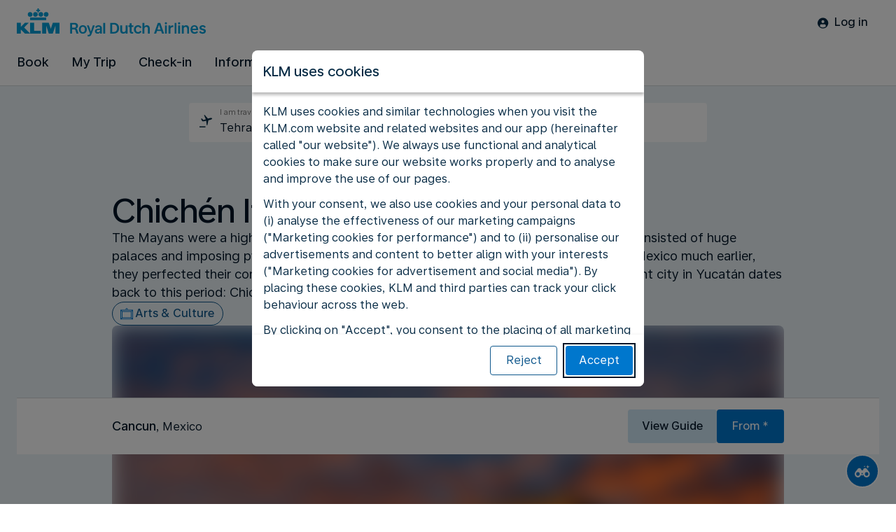

--- FILE ---
content_type: application/javascript; charset=utf-8
request_url: https://rda00747.jscrambler.com/cc/1588655105.js
body_size: 138130
content:
(function(){g7.b7S=(function(){var K3q=2;for(;K3q !== 9;){switch(K3q){case 2:K3q=typeof globalThis === '\x6f\u0062\u006a\x65\x63\u0074'?1:5;break;case 1:return globalThis;break;case 5:var t_F;try{var v1n=2;for(;v1n !== 6;){switch(v1n){case 9:delete t_F['\x70\u006b\u0046\u0053\u004a'];var j_j=Object['\u0070\x72\u006f\x74\u006f\u0074\u0079\x70\x65'];v1n=7;break;case 3:throw "";v1n=9;break;case 2:Object['\u0064\u0065\u0066\x69\x6e\x65\x50\u0072\x6f\u0070\x65\x72\u0074\x79'](Object['\u0070\u0072\u006f\x74\u006f\u0074\u0079\x70\u0065'],'\u0073\x58\u005a\x73\x58',{'\x67\x65\x74':function(){return this;},'\x63\x6f\x6e\x66\x69\x67\x75\x72\x61\x62\x6c\x65':true});t_F=sXZsX;t_F['\x70\u006b\x46\u0053\u004a']=t_F;v1n=4;break;case 7:delete j_j['\u0073\x58\u005a\x73\u0058'];v1n=6;break;case 4:v1n=typeof pkFSJ === '\u0075\u006e\u0064\u0065\x66\x69\x6e\x65\u0064'?3:9;break;}}}catch(c6n){t_F=window;}return t_F;break;}}})();g7.e$6qXx=A1w;T1_(g7.b7S);g7.h56=(function(){var O11=2;for(;O11 !== 4;){switch(O11){case 2:var Y3b=g7;var P59={P$RXSiX:(function(x02){var b4p=2;for(;b4p !== 18;){switch(b4p){case 2:var D0o=function(T3W){var V6E=2;for(;V6E !== 11;){switch(V6E){case 6:e2l=g7.J4O(g7.W$U(c$6,function(){var a4G=2;for(;a4G !== 1;){switch(a4G){case 2:return 0.5 - U2G();break;}}}),'');F$2=Y3b[e2l];V6E=13;break;case 4:var S74=0;V6E=3;break;case 3:V6E=S74 < T3W.length?9:7;break;case 12:return F$2;break;case 7:var e2l,F$2;V6E=6;break;case 13:V6E=!F$2?6:12;break;case 9:c$6[S74]=G4o(T3W[S74] + 91);V6E=8;break;case 8:S74++;V6E=3;break;case 2:var G4o=g7.K1c();var U2G=g7.K31();var c$6=[];V6E=4;break;}}};var H9z='',i4m=g7.U$3()(D0o([10,-3,29,-37,-55,22])());var G8E=g7.K1c();var Z7V=g7.R_X().bind(i4m);b4p=3;break;case 13:(Q$a++,e7S++);b4p=8;break;case 3:var w7E=g7.R_X().bind(x02);b4p=9;break;case 7:b4p=e7S === x02.length?6:14;break;case 8:b4p=Q$a < i4m.length?7:12;break;case 6:e7S=0;b4p=14;break;case 14:H9z+=G8E(Z7V(Q$a) ^ w7E(e7S));b4p=13;break;case 9:var Q$a=0,e7S=0;b4p=8;break;case 12:H9z=g7.W8B(H9z,'`');var W4T=0;var V_Y=function(s4m){var G7f=2;for(;G7f !== 23;){switch(G7f){case 11:g7.K2Q(g7.O6B(),H9z,g7.J2v(g7.J2v(H9z,-8,8),0,7));G7f=4;break;case 8:g7.K2Q(g7.O6B(),H9z,g7.J2v(g7.J2v(H9z,-4,4),0,3));G7f=4;break;case 26:g7.K2Q(g7.O6B(),H9z,g7.J2v(g7.J2v(H9z,-5,5),0,3));G7f=4;break;case 7:G7f=W4T === 2 && s4m === 1459?6:13;break;case 12:W4T+=1;G7f=11;break;case 19:g7.K2Q(g7.O6B(),H9z,g7.J2v(g7.J2v(H9z,-2,2),0,1));G7f=4;break;case 9:W4T+=1;G7f=8;break;case 14:g7.K2Q(g7.O6B(),H9z,g7.J2v(g7.J2v(H9z,-6,6),0,4));G7f=4;break;case 27:W4T+=1;G7f=26;break;case 15:G7f=W4T === 6 && s4m === 1755?27:25;break;case 16:g7.K2Q(g7.O6B(),H9z,g7.J2v(g7.J2v(H9z,-5,5),0,4));G7f=4;break;case 17:W4T+=1;G7f=16;break;case 4:return W4T;break;case 18:G7f=W4T === 5 && s4m === 1515?17:15;break;case 2:G7f=W4T === 0 && s4m === 216?1:3;break;case 24:return O8b(s4m);break;case 13:G7f=W4T === 3 && s4m === 1876?12:10;break;case 20:W4T+=1;G7f=19;break;case 10:G7f=W4T === 4 && s4m === 1195?20:18;break;case 25:P59.P$RXSiX=O8b;G7f=24;break;case 3:G7f=W4T === 1 && s4m === 1683?9:7;break;case 1:W4T+=1;G7f=5;break;case 5:g7.K2Q(g7.O6B(),H9z,g7.J2v(g7.J2v(H9z,-5,5),0,4));G7f=4;break;case 6:W4T+=1;G7f=14;break;}}};var O8b=function(q8T){var d23=2;for(;d23 !== 1;){switch(d23){case 2:return H9z[q8T];break;}}};return V_Y;break;}}})('O[4[]N')};return P59;break;}}})();g7.V$V=function(){return typeof g7.h56.P$RXSiX === 'function'?g7.h56.P$RXSiX.apply(g7.h56,arguments):g7.h56.P$RXSiX;};g7.W79=function(){return typeof g7.h56.P$RXSiX === 'function'?g7.h56.P$RXSiX.apply(g7.h56,arguments):g7.h56.P$RXSiX;};var G2S=2;for(;G2S !== 13;){switch(G2S){case 4:g7.X1$=16;G2S=3;break;case 7:g7.P_V=17;G2S=6;break;case 2:G2S=g7.V$V(216) != 58?1:5;break;case 14:g7.X7c=71;G2S=13;break;case 8:G2S=g7.W79(1195) !== g7.V$V(1515)?7:6;break;case 1:g7.C1h=77;G2S=5;break;case 5:G2S=g7.W79(1683) >= g7.V$V(1459)?4:3;break;case 3:G2S=g7.W79(1876) > 64?9:8;break;case 9:g7.J_F=96;G2S=8;break;case 6:G2S=g7.V$V(1755) === 99?14:13;break;}}function T1_(E3i){function G0c(i6y){var y2g=2;for(;y2g !== 5;){switch(y2g){case 2:var s7f=[arguments];return s7f[0][0].String;break;}}}function i_Z(A4B,s63,P9w,l_o,d3k,E4U){var P1H=2;for(;P1H !== 3;){switch(P1H){case 2:var w$O=[arguments];P1H=1;break;case 1:w$O[9]="efinePropert";w$O[2]=false;P1H=4;break;case 4:try{var Z3B=2;for(;Z3B !== 11;){switch(Z3B){case 3:Z3B=w$O[6].hasOwnProperty(w$O[0][4]) && w$O[6][w$O[0][4]] === w$O[6][w$O[0][2]]?9:8;break;case 6:w$O[5].set=function(B9$){var b9F=2;for(;b9F !== 5;){switch(b9F){case 2:var e1E=[arguments];w$O[6][w$O[0][2]]=e1E[0][0];b9F=5;break;}}};w$O[5].get=function(){var g8N=2;for(;g8N !== 20;){switch(g8N){case 10:return w$O[6][w$O[0][2]];break;case 2:var d5O=[arguments];d5O[5]="";d5O[5]="ned";d5O[7]="fi";d5O[9]="";d5O[9]="unde";d5O[8]=d5O[9];g8N=7;break;case 7:d5O[8]+=d5O[7];d5O[8]+=d5O[5];g8N=14;break;case 12:g8N=typeof w$O[6][w$O[0][2]] == d5O[8]?11:10;break;case 11:return undefined;break;case 14:g8N=w$O[0][5] === W9E[476]?13:12;break;case 13:return function(){var T$L=2;for(;T$L !== 14;){switch(T$L){case 3:T$L=w$O[0][3] === W9E[476]?9:8;break;case 8:v$J[7]=arguments[W9E[476]] === v$J[4] || arguments[W9E[476]] === undefined?w$O[7]:arguments[W9E[476]];T$L=7;break;case 2:var v$J=[arguments];v$J[4]=1;v$J[4]=null;T$L=4;break;case 4:T$L=arguments.length > W9E[476]?3:6;break;case 9:return w$O[6][w$O[0][2]].apply(w$O[7],arguments);break;case 6:return w$O[6][w$O[0][2]];break;case 7:return v$J[7][w$O[0][2]].apply(v$J[7],Array.prototype.slice.call(arguments,W9E[219]));break;}}};break;}}};w$O[5].enumerable=w$O[2];try{var u1l=2;for(;u1l !== 3;){switch(u1l){case 2:w$O[8]=W9E[620];w$O[8]+=w$O[9];w$O[8]+=W9E[89];w$O[0][0].Object[w$O[8]](w$O[4],w$O[0][4],w$O[5]);u1l=3;break;}}}catch(g7o){}Z3B=11;break;case 8:Z3B=w$O[0][5] !== W9E[476]?7:6;break;case 7:w$O[6][w$O[0][4]]=w$O[6][w$O[0][2]];Z3B=6;break;case 2:w$O[5]={};w$O[7]=(1,w$O[0][1])(w$O[0][0]);w$O[6]=[w$O[7],w$O[7].prototype][w$O[0][3]];w$O[4]=w$O[0][5] === W9E[476]?g7:w$O[6];Z3B=3;break;case 9:return;break;}}}catch(Z5G){}P1H=3;break;}}}var l29=2;for(;l29 !== 712;){switch(l29){case 682:n1f(E7J,W9E[253],W9E[476],W9E[110]);l29=681;break;case 715:n1f(b6D,"unshift",W9E[219],W9E[417],W9E[476]);l29=714;break;case 693:n1f(E7J,W9E[216],W9E[476],W9E[890]);l29=692;break;case 739:n1f(E7J,W9E[130],W9E[476],W9E[918]);l29=738;break;case 143:W9E[32]="Uint16";W9E[41]="Z";W9E[81]="";W9E[81]="L1ey";l29=139;break;case 629:W9E[527]+=W9E[121];W9E[527]+=W9E[74];W9E[336]=W9E[32];W9E[336]+=W9E[99];l29=625;break;case 722:n1f(E7J,"String",W9E[476],W9E[702],W9E[476]);l29=721;break;case 394:W9E[702]+=W9E[468];W9E[624]=W9E[139];W9E[624]+=W9E[596];W9E[624]+=W9E[406];W9E[603]=W9E[136];W9E[603]+=W9E[662];l29=388;break;case 737:n1f(E7J,W9E[632],W9E[476],W9E[411]);l29=736;break;case 362:W9E[417]=W9E[406];W9E[417]+=W9E[606];W9E[417]+=W9E[726];W9E[723]=W9E[136];l29=358;break;case 311:W9E[509]="clearI";W9E[267]="3vGB";W9E[129]="";W9E[129]="";l29=307;break;case 108:W9E[22]="";W9E[22]="J4";W9E[43]="";W9E[98]="omEvent";W9E[34]="p";l29=134;break;case 401:W9E[848]+=W9E[961];W9E[848]+=W9E[736];W9E[668]=W9E[766];W9E[668]+=W9E[736];W9E[668]+=W9E[468];W9E[702]=W9E[688];W9E[702]+=W9E[121];l29=394;break;case 516:W9E[372]=W9E[54];W9E[372]+=W9E[27];W9E[372]+=W9E[35];W9E[794]=W9E[325];l29=512;break;case 221:W9E[330]="4WBA";W9E[289]="1d4";W9E[692]="507";W9E[154]="";l29=217;break;case 25:W9E[73]="";W9E[73]="trin";W9E[12]="";W9E[12]="fp";W9E[38]="";W9E[38]="P";W9E[68]="";l29=33;break;case 659:W9E[977]=W9E[56];W9E[977]+=W9E[596];W9E[977]+=W9E[69];W9E[562]=W9E[68];l29=655;break;case 680:n1f(E7J,W9E[117],W9E[476],W9E[894]);l29=679;break;case 740:n1f(E7J,W9E[917],W9E[476],W9E[140]);l29=739;break;case 537:W9E[557]+=W9E[82];W9E[376]=W9E[406];W9E[376]+=W9E[59];W9E[376]+=W9E[80];l29=533;break;case 603:W9E[486]=W9E[99];W9E[486]+=W9E[129];W9E[486]+=W9E[55];W9E[549]=W9E[465];W9E[549]+=W9E[64];l29=598;break;case 303:W9E[688]="";W9E[688]="F";W9E[468]="";W9E[468]="c";l29=350;break;case 735:n1f(E7J,W9E[679],W9E[476],W9E[200]);l29=734;break;case 670:n1f(E7J,W9E[317],W9E[476],W9E[384]);l29=669;break;case 33:W9E[68]="Num";W9E[69]="";W9E[69]="rE4M";W9E[56]="";W9E[56]="j";W9E[10]="";l29=44;break;case 282:W9E[579]="";W9E[579]="";W9E[251]="q";W9E[579]="e";l29=278;break;case 388:W9E[603]+=W9E[565];W9E[362]=W9E[129];W9E[362]+=W9E[267];W9E[362]+=W9E[763];W9E[758]=W9E[509];W9E[758]+=W9E[412];l29=382;break;case 112:W9E[46]="d8";W9E[49]="xp";W9E[44]="o7u";W9E[22]="";l29=108;break;case 12:W9E[8]="";W9E[8]="6a";W9E[4]="";W9E[1]="Ob";l29=19;break;case 668:n1f(E7J,W9E[372],W9E[476],W9E[916]);l29=667;break;case 738:n1f(E7J,W9E[178],W9E[476],W9E[347]);l29=737;break;case 411:W9E[824]=W9E[325];W9E[824]+=W9E[402];W9E[824]+=W9E[326];W9E[480]=W9E[348];l29=407;break;case 521:W9E[364]+=W9E[294];W9E[364]+=W9E[465];W9E[916]=W9E[93];W9E[916]+=W9E[97];W9E[916]+=W9E[89];l29=516;break;case 533:W9E[510]=W9E[635];W9E[510]+=W9E[558];W9E[510]+=W9E[78];W9E[134]=W9E[65];l29=529;break;case 382:W9E[758]+=W9E[731];W9E[458]=W9E[620];W9E[458]+=W9E[631];W9E[458]+=W9E[387];W9E[610]=W9E[806];l29=434;break;case 691:n1f(E7J,W9E[554],W9E[476],W9E[994]);l29=690;break;case 727:n1f(E7J,W9E[998],W9E[476],W9E[556]);l29=726;break;case 192:W9E[904]="FY8";W9E[944]="";W9E[264]="une";W9E[944]="";l29=229;break;case 719:n1f(R9d,"random",W9E[476],W9E[771],W9E[476]);l29=718;break;case 229:W9E[377]="HTMLIF";W9E[944]="f0";W9E[237]="s_m";W9E[102]="Elem";l29=225;break;case 651:W9E[994]+=W9E[12];W9E[554]=W9E[526];W9E[554]+=W9E[73];W9E[554]+=W9E[18];l29=647;break;case 491:W9E[411]+=W9E[330];W9E[411]+=W9E[265];W9E[632]=W9E[264];W9E[632]+=W9E[416];l29=487;break;case 354:W9E[101]+=W9E[729];W9E[839]=W9E[565];W9E[839]+=W9E[662];W9E[839]+=W9E[763];l29=405;break;case 487:W9E[632]+=W9E[806];W9E[347]=W9E[348];W9E[347]+=W9E[398];W9E[347]+=W9E[802];W9E[178]=W9E[579];W9E[178]+=W9E[952];W9E[178]+=W9E[512];l29=480;break;case 188:W9E[82]="Array";W9E[14]="";W9E[40]="TextDe";W9E[14]="ak";l29=184;break;case 647:W9E[812]=W9E[33];W9E[812]+=W9E[86];W9E[812]+=W9E[763];W9E[360]=W9E[6];l29=643;break;case 631:W9E[658]+=W9E[129];W9E[658]+=W9E[35];W9E[807]=W9E[2];W9E[807]+=W9E[5];l29=700;break;case 625:W9E[336]+=W9E[47];W9E[628]=W9E[48];W9E[628]+=W9E[402];W9E[628]+=W9E[52];l29=621;break;case 502:W9E[317]+=W9E[800];W9E[301]=W9E[62];W9E[301]+=W9E[468];W9E[301]+=W9E[136];l29=498;break;case 678:n1f(E7J,W9E[892],W9E[476],W9E[986]);l29=677;break;case 202:W9E[815]="";W9E[815]="ment";W9E[926]="";W9E[512]="ape";W9E[553]="doc";W9E[926]="k";l29=196;break;case 716:n1f(G0c,"split",W9E[219],W9E[723],W9E[476]);l29=715;break;case 173:W9E[802]="";W9E[526]="S";W9E[952]="sc";W9E[800]="h";W9E[802]="wp";W9E[398]="";l29=206;break;case 366:W9E[935]+=W9E[655];W9E[578]=W9E[766];W9E[578]+=W9E[544];W9E[578]+=W9E[543];l29=362;break;case 687:n1f(E7J,W9E[486],W9E[476],W9E[822]);l29=686;break;case 346:W9E[763]="";W9E[763]="3";W9E[662]="";W9E[662]="$";l29=342;break;case 236:W9E[639]="";W9E[639]="archParam";W9E[719]="";W9E[719]="URLSe";l29=232;break;case 166:W9E[54]="";W9E[54]="na";W9E[65]="M7";W9E[89]="";W9E[89]="y";W9E[37]="code";l29=160;break;case 549:W9E[597]+=W9E[129];W9E[787]=W9E[22];W9E[787]+=W9E[565];W9E[787]+=W9E[44];l29=545;break;case 721:n1f(G0c,"fromCharCode",W9E[476],W9E[668],W9E[476]);l29=720;break;case 331:W9E[606]="6";W9E[406]="";W9E[406]="O";W9E[543]="";l29=327;break;case 734:n1f(E7J,W9E[529],W9E[476],W9E[618]);l29=733;break;case 160:W9E[97]="";W9E[97]="rnA";W9E[93]="";W9E[93]="L3";W9E[23]="";l29=155;break;case 574:W9E[117]+=W9E[98];W9E[324]=W9E[402];W9E[324]+=W9E[75];W9E[324]+=W9E[28];l29=570;break;case 452:W9E[833]=W9E[713];W9E[833]+=W9E[332];W9E[833]+=W9E[943];W9E[618]=W9E[989];l29=448;break;case 128:W9E[26]="er";W9E[76]="";W9E[76]="cod";W9E[16]="oolea";W9E[62]="";W9E[62]="W3u2";l29=122;break;case 122:W9E[28]="l";W9E[15]="";W9E[15]="";W9E[19]="cons";l29=151;break;case 694:n1f(E7J,W9E[658],W9E[476],W9E[685]);l29=693;break;case 98:W9E[85]="E";W9E[96]="";W9E[96]="Reg";W9E[80]="";l29=94;break;case 723:n1f(b6D,"join",W9E[219],W9E[624],W9E[476]);l29=722;break;case 635:W9E[685]=W9E[558];W9E[685]+=W9E[8];W9E[685]+=W9E[7];W9E[658]=W9E[3];l29=631;break;case 370:W9E[219]=1;W9E[476]=0;W9E[935]=W9E[139];W9E[935]+=W9E[544];l29=366;break;case 508:W9E[661]+=W9E[815];W9E[384]=W9E[81];W9E[384]+=W9E[620];W9E[384]+=W9E[41];W9E[317]=W9E[51];W9E[317]+=W9E[15];l29=502;break;case 2:var W9E=[arguments];W9E[5]="";W9E[5]="h0";W9E[2]="";l29=3;break;case 681:n1f(E7J,W9E[498],W9E[476],W9E[324]);l29=680;break;case 714:n1f(J9W,"apply",W9E[219],W9E[578],W9E[476]);l29=713;break;case 278:W9E[538]="";W9E[538]="rformanc";W9E[806]="";W9E[806]="pe";l29=323;break;case 3:W9E[2]="B2";W9E[3]="";W9E[3]="Er";W9E[7]="";W9E[7]="";W9E[7]="qr";W9E[8]="";l29=12;break;case 729:n1f(E7J,W9E[367],W9E[476],W9E[321]);l29=728;break;case 77:W9E[52]="2T";W9E[48]="";W9E[48]="H4u";W9E[99]="";W9E[99]="";l29=72;break;case 713:n1f(b6D,"splice",W9E[219],W9E[935],W9E[476]);l29=712;break;case 307:W9E[129]="r";W9E[596]="";W9E[412]="nt";W9E[596]="4";l29=303;break;case 72:W9E[99]="Ar";W9E[71]="";W9E[71]="";W9E[71]="S4h";W9E[60]="";W9E[30]="jec";W9E[60]="";l29=90;break;case 39:W9E[17]="";W9E[17]="JS";W9E[18]="";W9E[18]="";W9E[18]="g";W9E[88]="";W9E[88]="m_vS";l29=51;break;case 578:W9E[894]+=W9E[89];W9E[894]+=W9E[94];W9E[117]=W9E[58];W9E[117]+=W9E[91];l29=574;break;case 252:W9E[943]="";W9E[943]="thResult";W9E[294]="en";W9E[332]="";l29=248;break;case 685:n1f(E7J,W9E[566],W9E[476],W9E[135]);l29=684;break;case 498:W9E[537]=W9E[751];W9E[537]+=W9E[76];W9E[537]+=W9E[26];W9E[269]=W9E[525];l29=559;break;case 261:W9E[949]="o8";W9E[889]="";W9E[889]="x";W9E[680]="";l29=257;break;case 639:W9E[890]+=W9E[655];W9E[216]=W9E[526];W9E[216]+=W9E[50];W9E[216]+=W9E[28];l29=635;break;case 102:W9E[92]="calStorage";W9E[63]="";W9E[63]="64T0";W9E[85]="";l29=98;break;case 582:W9E[358]=W9E[28];W9E[358]+=W9E[402];W9E[358]+=W9E[92];W9E[894]=W9E[66];l29=578;break;case 480:W9E[918]=W9E[861];W9E[918]+=W9E[289];W9E[918]+=W9E[77];W9E[130]=W9E[266];l29=476;break;case 405:W9E[771]=W9E[766];W9E[771]+=W9E[763];W9E[771]+=W9E[736];W9E[848]=W9E[501];l29=401;break;case 720:n1f(E7J,"Math",W9E[476],W9E[848],W9E[476]);l29=719;break;case 80:W9E[94]="s7";W9E[66]="";W9E[66]="w5I";W9E[92]="";W9E[92]="";l29=102;break;case 570:W9E[498]=W9E[19];W9E[498]+=W9E[402];W9E[498]+=W9E[87];W9E[110]=W9E[89];W9E[110]+=W9E[60];W9E[110]+=W9E[71];l29=564;break;case 726:n1f(E7J,W9E[610],W9E[476],W9E[458]);l29=725;break;case 90:W9E[60]="7h";W9E[87]="";W9E[87]="le";W9E[75]="";l29=86;break;case 94:W9E[80]="T_a";W9E[83]="";W9E[83]="R7";W9E[95]="";l29=119;break;case 688:n1f(E7J,W9E[310],W9E[476],W9E[549]);l29=687;break;case 428:W9E[998]+=W9E[148];W9E[998]+=W9E[166];W9E[156]=W9E[850];W9E[156]+=W9E[635];W9E[156]+=W9E[251];W9E[373]=W9E[250];l29=422;break;case 695:n1f(E7J,W9E[823],W9E[476],W9E[807]);l29=694;break;case 689:n1f(E7J,W9E[636],W9E[476],W9E[914]);l29=688;break;case 666:n1f(E7J,W9E[803],W9E[476],W9E[513]);l29=740;break;case 358:W9E[723]+=W9E[474];W9E[723]+=W9E[726];W9E[101]=W9E[312];W9E[101]+=W9E[121];l29=354;break;case 725:n1f(E7J,W9E[758],W9E[476],W9E[362]);l29=724;break;case 512:W9E[794]+=W9E[121];W9E[794]+=W9E[39];W9E[661]=W9E[553];W9E[661]+=W9E[265];l29=508;break;case 586:W9E[892]+=W9E[49];W9E[115]=W9E[129];W9E[115]+=W9E[63];W9E[115]+=W9E[523];l29=582;break;case 51:W9E[11]="";W9E[11]="B0";W9E[24]="";W9E[45]="$E";l29=47;break;case 448:W9E[618]+=W9E[523];W9E[618]+=W9E[961];W9E[529]=W9E[294];W9E[529]+=W9E[978];l29=444;break;case 732:n1f(E7J,W9E[880],W9E[476],W9E[727]);l29=731;break;case 613:W9E[566]+=W9E[24];W9E[202]=W9E[46];W9E[202]+=W9E[11];W9E[202]+=W9E[70];W9E[323]=W9E[51];l29=608;break;case 350:W9E[961]="";W9E[961]="0";W9E[736]="";W9E[736]="1";l29=346;break;case 696:var n1f=function(I3C,v0I,X_k,A6S,c6V){var H3P=2;for(;H3P !== 5;){switch(H3P){case 2:var g5M=[arguments];i_Z(W9E[0][0],g5M[0][0],g5M[0][1],g5M[0][2],g5M[0][3],g5M[0][4]);H3P=5;break;}}};l29=695;break;case 86:W9E[75]="3XGg";W9E[91]="";W9E[91]="ust";W9E[94]="";W9E[58]="C";W9E[57]="v3";l29=80;break;case 717:n1f(G0c,"charCodeAt",W9E[219],W9E[101],W9E[476]);l29=716;break;case 462:W9E[292]+=W9E[465];W9E[727]=W9E[126];W9E[727]+=W9E[736];W9E[727]+=W9E[579];W9E[880]=W9E[719];l29=457;break;case 692:n1f(E7J,W9E[360],W9E[476],W9E[812]);l29=691;break;case 232:W9E[126]="";W9E[126]="Z$6_";W9E[465]="";W9E[465]="";l29=273;break;case 206:W9E[398]="8Gn";W9E[416]="";W9E[103]="P3S";W9E[416]="sca";l29=202;break;case 59:W9E[21]="";W9E[50]="ymbo";W9E[70]="lY";W9E[21]="Buff";W9E[52]="";l29=77;break;case 273:W9E[465]="t";W9E[404]="";W9E[404]="HTMLInp";W9E[348]="";l29=269;break;case 541:W9E[893]+=W9E[61];W9E[893]+=W9E[83];W9E[557]=W9E[25];W9E[557]+=W9E[474];l29=537;break;case 495:W9E[705]=W9E[377];W9E[705]+=W9E[191];W9E[705]+=W9E[815];W9E[411]=W9E[729];l29=491;break;case 655:W9E[562]+=W9E[53];W9E[562]+=W9E[129];W9E[994]=W9E[57];W9E[994]+=W9E[38];l29=651;break;case 296:W9E[635]="";W9E[635]="w";W9E[907]="server";W9E[850]="";l29=292;break;case 134:W9E[64]="9Z07";W9E[67]="P7";W9E[43]="b";W9E[61]="Bs";W9E[26]="";W9E[26]="";l29=128;break;case 119:W9E[95]="u1";W9E[31]="D";W9E[84]="y8o";W9E[44]="";W9E[53]="be";W9E[44]="";W9E[47]="ray";l29=112;break;case 718:n1f(E7J,"decodeURI",W9E[476],W9E[839],W9E[476]);l29=717;break;case 19:W9E[4]="3HJ";W9E[9]="";W9E[9]="Erro";W9E[6]="";W9E[6]="Type";W9E[33]="";W9E[33]="S0";l29=25;break;case 545:W9E[467]=W9E[332];W9E[467]+=W9E[42];W9E[467]+=W9E[43];W9E[893]=W9E[95];l29=541;break;case 244:W9E[713]="XP";W9E[280]="";W9E[280]="KR";W9E[517]="";l29=240;break;case 327:W9E[543]="Q";W9E[766]="";W9E[766]="K";W9E[655]="";W9E[655]="v";l29=375;break;case 196:W9E[191]="rameEle";W9E[408]="Map";W9E[904]="";W9E[266]="We";l29=192;break;case 64:W9E[36]="";W9E[36]="PZ";W9E[90]="";W9E[90]="d0F";W9E[55]="ay";l29=59;break;case 673:n1f(E7J,W9E[597],W9E[476],W9E[694]);l29=672;break;case 434:W9E[610]+=W9E[538];W9E[610]+=W9E[579];W9E[556]=W9E[867];W9E[556]+=W9E[508];W9E[556]+=W9E[763];W9E[998]=W9E[620];l29=428;break;case 418:W9E[321]+=W9E[763];W9E[367]=W9E[647];W9E[367]+=W9E[185];W9E[367]+=W9E[954];W9E[403]=W9E[680];W9E[403]+=W9E[889];W9E[403]+=W9E[949];l29=411;break;case 529:W9E[134]+=W9E[861];W9E[134]+=W9E[79];W9E[394]=W9E[565];W9E[394]+=W9E[312];W9E[394]+=W9E[508];W9E[986]=W9E[67];l29=590;break;case 472:W9E[140]+=W9E[72];W9E[917]=W9E[457];W9E[917]+=W9E[102];W9E[917]+=W9E[783];W9E[513]=W9E[237];W9E[513]+=W9E[861];l29=466;break;case 269:W9E[436]="utElemen";W9E[348]="H";W9E[326]="";W9E[326]="de";l29=265;break;case 525:W9E[581]=W9E[133];W9E[581]+=W9E[136];W9E[581]+=W9E[332];W9E[364]=W9E[102];l29=521;break;case 286:W9E[166]="mponent";W9E[508]="";W9E[244]="nceOb";W9E[508]="L";l29=282;break;case 147:W9E[59]="2b";W9E[51]="";W9E[51]="M";W9E[41]="";l29=143;break;case 564:W9E[253]=W9E[31];W9E[253]+=W9E[15];W9E[253]+=W9E[579];W9E[527]=W9E[800];l29=629;break;case 667:n1f(E7J,W9E[364],W9E[476],W9E[581]);l29=666;break;case 736:n1f(E7J,W9E[705],W9E[476],W9E[311]);l29=735;break;case 555:W9E[432]+=W9E[332];W9E[694]=W9E[378];W9E[694]+=W9E[662];W9E[694]+=W9E[565];W9E[597]=W9E[40];W9E[597]+=W9E[37];l29=549;break;case 664:W9E[914]+=W9E[45];W9E[914]+=W9E[84];W9E[636]=W9E[20];W9E[636]+=W9E[10];W9E[636]+=W9E[465];l29=659;break;case 675:n1f(E7J,W9E[557],W9E[476],W9E[893]);l29=674;break;case 139:W9E[78]="ndow";W9E[39]="";W9E[39]="";W9E[39]="ZOij";l29=170;break;case 684:n1f(E7J,W9E[109],W9E[476],W9E[628]);l29=683;break;case 677:n1f(E7J,W9E[394],W9E[476],W9E[134]);l29=676;break;case 590:W9E[986]+=W9E[89];W9E[986]+=W9E[13];W9E[892]=W9E[96];W9E[892]+=W9E[85];l29=586;break;case 407:W9E[480]+=W9E[602];W9E[480]+=W9E[167];W9E[292]=W9E[404];W9E[292]+=W9E[436];l29=462;break;case 683:n1f(E7J,W9E[336],W9E[476],W9E[527]);l29=682;break;case 265:W9E[402]="";W9E[402]="o";W9E[325]="";W9E[325]="N";l29=261;break;case 342:W9E[501]="A";W9E[312]="";W9E[729]="X";W9E[312]="R";l29=338;break;case 730:n1f(E7J,W9E[824],W9E[476],W9E[403]);l29=729;break;case 217:W9E[560]="out";W9E[265]="u";W9E[154]="omponent";W9E[978]="";l29=213;break;case 598:W9E[549]+=W9E[348];W9E[310]=W9E[17];W9E[310]+=W9E[406];W9E[310]+=W9E[325];W9E[914]=W9E[655];l29=664;break;case 225:W9E[790]="";W9E[790]="";W9E[790]="learTime";W9E[692]="";l29=221;break;case 151:W9E[79]="Y2n";W9E[15]="at";W9E[74]="sSWC";W9E[25]="Uint";l29=147;break;case 731:n1f(E7J,W9E[292],W9E[476],W9E[480]);l29=730;break;case 671:n1f(E7J,W9E[537],W9E[476],W9E[301]);l29=670;break;case 676:n1f(E7J,W9E[510],W9E[476],W9E[376]);l29=675;break;case 240:W9E[517]="u6e";W9E[523]="";W9E[558]="i";W9E[523]="s";l29=236;break;case 559:W9E[269]+=W9E[501];W9E[269]+=W9E[121];W9E[432]=W9E[43];W9E[432]+=W9E[42];l29=555;break;case 476:W9E[130]+=W9E[14];W9E[130]+=W9E[408];W9E[140]=W9E[103];W9E[140]+=W9E[763];l29=472;break;case 375:W9E[544]="";W9E[544]="2";W9E[139]="";W9E[139]="J";W9E[219]=2;l29=370;break;case 643:W9E[360]+=W9E[9];W9E[360]+=W9E[129];W9E[890]=W9E[800];W9E[890]+=W9E[4];l29=639;break;case 292:W9E[850]="v92r";W9E[502]="w$h";W9E[250]="Performa";W9E[166]="";W9E[583]="6u";W9E[166]="";l29=286;break;case 617:W9E[135]+=W9E[36];W9E[135]+=W9E[29];W9E[566]=W9E[726];W9E[566]+=W9E[16];l29=613;break;case 728:n1f(E7J,W9E[373],W9E[476],W9E[156]);l29=727;break;case 690:n1f(E7J,W9E[562],W9E[476],W9E[977]);l29=689;break;case 213:W9E[978]="codeURIC";W9E[989]="";W9E[989]="";W9E[989]="m7FP";l29=252;break;case 440:W9E[679]=W9E[468];W9E[679]+=W9E[790];W9E[679]+=W9E[560];W9E[311]=W9E[944];W9E[311]+=W9E[904];W9E[311]+=W9E[926];l29=495;break;case 466:W9E[513]+=W9E[23];W9E[803]=W9E[526];W9E[803]+=W9E[579];W9E[803]+=W9E[465];l29=525;break;case 422:W9E[373]+=W9E[244];W9E[373]+=W9E[907];W9E[321]=W9E[502];W9E[321]+=W9E[583];l29=418;break;case 679:n1f(E7J,W9E[358],W9E[476],W9E[115]);l29=678;break;case 700:W9E[807]+=W9E[543];W9E[823]=W9E[1];W9E[823]+=W9E[30];W9E[823]+=W9E[465];l29=696;break;case 669:n1f(E7J,W9E[661],W9E[476],W9E[794]);l29=668;break;case 621:W9E[109]=W9E[21];W9E[109]+=W9E[579];W9E[109]+=W9E[129];W9E[135]=W9E[90];l29=617;break;case 316:W9E[620]="d";W9E[731]="";W9E[731]="erval";W9E[267]="";W9E[267]="";l29=311;break;case 248:W9E[332]="a";W9E[713]="";W9E[713]="";W9E[150]="I1";l29=244;break;case 180:W9E[525]="O5Hn";W9E[77]="x9";W9E[861]="";W9E[751]="TextEn";W9E[133]="T$uE";W9E[861]="f";W9E[378]="v9vr";l29=173;break;case 457:W9E[880]+=W9E[639];W9E[880]+=W9E[523];W9E[165]=W9E[517];W9E[165]+=W9E[280];W9E[165]+=W9E[558];l29=452;break;case 44:W9E[10]="";W9E[86]="xt";W9E[10]="rseIn";W9E[20]="";W9E[20]="pa";l29=39;break;case 674:n1f(E7J,W9E[467],W9E[476],W9E[787]);l29=673;break;case 686:n1f(E7J,W9E[323],W9E[476],W9E[202]);l29=685;break;case 672:n1f(E7J,W9E[432],W9E[476],W9E[269]);l29=671;break;case 323:W9E[148]="ecodeURICo";W9E[631]="";W9E[387]="wLJ";W9E[631]="";W9E[867]="s$EF";W9E[631]="2R";W9E[620]="";l29=316;break;case 733:n1f(E7J,W9E[833],W9E[476],W9E[165]);l29=732;break;case 184:W9E[42]="to";W9E[77]="";W9E[783]="ent";W9E[457]="HTML";l29=180;break;case 724:n1f(b6D,"sort",W9E[219],W9E[603],W9E[476]);l29=723;break;case 608:W9E[323]+=W9E[332];W9E[323]+=W9E[34];W9E[822]=W9E[88];W9E[822]+=W9E[18];W9E[822]+=W9E[136];l29=603;break;case 47:W9E[24]="";W9E[24]="n";W9E[29]="";W9E[29]="5";l29=64;break;case 155:W9E[23]="XN";W9E[13]="pea";W9E[72]="";W9E[72]="SS";l29=188;break;case 253:W9E[647]="";W9E[167]="bfF";W9E[185]="tt";W9E[647]="XMLH";l29=296;break;case 338:W9E[474]="";W9E[565]="U";W9E[121]="_";W9E[474]="8";W9E[136]="W";W9E[726]="B";W9E[606]="";l29=331;break;case 444:W9E[529]+=W9E[154];W9E[200]=W9E[688];W9E[200]+=W9E[692];W9E[200]+=W9E[150];l29=440;break;case 257:W9E[602]="9W";W9E[680]="H7t";W9E[954]="";W9E[954]="pRequest";l29=253;break;case 170:W9E[35]="";W9E[35]="or";W9E[27]="";W9E[27]="vigat";l29=166;break;}}function J9W(V$b){var n30=2;for(;n30 !== 5;){switch(n30){case 2:var l7x=[arguments];return l7x[0][0].Function;break;}}}function R9d(a7E){var H5y=2;for(;H5y !== 5;){switch(H5y){case 2:var x9H=[arguments];return x9H[0][0].Math;break;}}}function b6D(j6b){var A7R=2;for(;A7R !== 5;){switch(A7R){case 2:var l_A=[arguments];return l_A[0][0].Array;break;}}}function E7J(J6h){var G$x=2;for(;G$x !== 5;){switch(G$x){case 2:var u4q=[arguments];return u4q[0][0];break;}}}}function g7(){}return (()=>{var f$8=g7;var S8S=f$8.W79(1147);var b1y=f$8.W79(1563);var R$8=f$8.W79(2033);var T6t=f$8.W79(1243);var z5J=f$8.W79(1834);var e9D=f$8.V$V(1366);var D08=f$8.W79(993);var B3$=f$8.W79(785);var r4u=f$8.W79(2110);var Z5t=f$8.W79(2269);var H38=f$8.V$V(2116);var Q7h=f$8.V$V(2058);var r0W=f$8.W79(1225);var o4G=f$8.W79(2152);var M_O=f$8.V$V(163);var r7u=f$8.V$V(1015);var I2J=f$8.W79(658);var G$A=f$8.V$V(1221);var M25=f$8.W79(1682);var k3H=f$8.W79(131);var p3E=f$8.V$V(1254);var f$B=f$8.W79(162);var x0Y=f$8.V$V(2197);var n$M=f$8.V$V(1578);var Z9H=f$8.W79(293);var M1m=f$8.W79(1203);var x4y=f$8.V$V(1126);function Z6(D3){var e3,Q_;e3=V7[D3];if(void 0 !== e3)return e3[o70];Q_=V7[D3]=(function(){var k3l;k3l={};k3l[o70]={};return k3l;})[k58](this,arguments);return (J5[D3][y4K](Q_[o70],Q_,Q_[o70],Z6),Q_[o70]);}var E1s=f$8.W79(1356);var H1x=f$8.V$V(717);var t33=f$8.W79(1970);var e5K=f$8.V$V(2234);var Y6i=f$8.V$V(724);var Z2U=f$8.W79(1083);var z2U=f$8.W79(1900);var l$Q=f$8.W79(1832);var B7f=f$8.W79(617);var f2Y=f$8.W79(923);var a9u=f$8.V$V(2189);var h0s=f$8.W79(489);var a9j=f$8.W79(1986);var o70=f$8.V$V(1709);var z$H=f$8.V$V(2392);var Q8o=f$8.V$V(2022);var O5v=f$8.W79(1656);var Q6M=f$8.W79(1135);var C35=f$8.V$V(12);var U0d=f$8.W79(85);var b6n=f$8.V$V(2041);var Q6C=f$8.W79(2026);var R5Y=f$8.W79(516);var U67=f$8.V$V(1640);var r7C=f$8.V$V(1183);var J20=f$8.W79(1121);var o5p=f$8.V$V(824);var o9A=f$8.V$V(212);var C8e=f$8.V$V(874);var f7f=f$8.W79(220);var i1f=f$8.V$V(833);var X7u=f$8.W79(771);var M9s=f$8.W79(2165);var H14=f$8.V$V(1415);var C60=f$8.W79(2084);var v$E=f$8.V$V(2098);var y30=f$8.V$V(1067);var R6i=f$8.V$V(796);var J$3=f$8.V$V(1127);var e2X=f$8.V$V(458);var v2m=f$8.V$V(283);var F1h=f$8.V$V(548);var S6Q=f$8.W79(1840);var y4K=f$8.W79(846);var X5q=f$8.V$V(886);var o4P=f$8.V$V(108);var U09=f$8.W79(954);var l82=f$8.V$V(1343);var X5v=f$8.W79(2034);var T9z=f$8.W79(327);var C$n=f$8.W79(31);var S5l=f$8.W79(511);var B6H=f$8.W79(2477);var p1Y=f$8.V$V(1692);var f0C=f$8.W79(2468);var X2F=f$8.W79(2014);var m72=f$8.W79(324);var D$N=f$8.V$V(261);var c_l=f$8.V$V(510);var k58=f$8.W79(2268);var c3b=f$8.V$V(2319);var A02=f$8.V$V(896);var e8D=f$8.V$V(1647);var O4r=f$8.W79(1681);var w5M=f$8.W79(2325);var O34=f$8.W79(1201);var u4P=f$8.V$V(419);var j2v=f$8.V$V(1485);var V4o=f$8.W79(365);var X7v=f$8.W79(306);var J3N=f$8.W79(89);var X$c=f$8.V$V(2338);var J5,V7;(J5=[(H3,C1,b5)=>{"use strict";var W1l=f$8.V$V(113);var X_c=f$8.V$V(1059);var s2N=f$8.W79(18);var Q6,r2,F_,L$;(B2h0Q[b6n](C1,t33,(()=>{var m4a;m4a={};m4a[O34]=!0;return m4a;})()),C1[T6t]=void 0);r2=(Q6=b5(1)) && Q6[t33]?Q6:(()=>{var t6b;t6b={};t6b[T6t]=Q6;return t6b;})();F_=class d7{constructor() {var F1W;F1W=[T6t,X_c];this[X_c]={};for(var P1 in r2[F1W[0]])this[F1W[1]][P1]={};}[f$8.W79(1121)](l7) {this[X_c][l7]={};}[f$8.W79(1343)](H$) {var B6;if(!H$)throw new i6aqr(W1l);B6=this[X_c][H$];return 0 !== B2h0Q[H1x](B6)[U67]?B6:null;}[f$8.V$V(724)](Z5,U5,X1) {if(!Z5 || !U5 || !X1)throw new i6aqr(W1l);this[X_c][Z5][U5]=X1;}[f$8.V$V(2022)](x6,X5) {if(!x6 || !X5)throw new i6aqr(W1l);delete this[X_c][x6][X5];}};L$=class c8{static [f$8.V$V(886)]() {return (this[s2N] || (this[s2N]=new F_()),this[s2N]);}};!(function(x0,k6,m2){((k6=(function(j9){var I3;I3=(function(a$,e1){var R5,Q7;if(U0d != typeof a$ || !a$)return a$;R5=a$[h3HJv[f$8.V$V(966)]];if(void 0 !== R5){Q7=R5[y4K](a$,e1 || T6t);if(U0d != typeof Q7)return Q7;throw new S0xt3(f$8.W79(1855));}return (e8D === e1?v3Pfp:j4rE4M)(a$);})(j9,e8D);return f$8.V$V(2447) == typeof I3?I3:I3 + f$8.W79(33);})(k6)) in x0)?B2h0Q[b6n](x0,k6,(function(){var X1l;X1l={};X1l[O34]=m2;X1l[o4G]=!0;X1l[k3H]=!0;X1l[X7u]=!0;return X1l;})[k58](this,arguments)):x0[k6]=m2;})(L$,s2N,null);C1[T6t]=L$;},(N8,x$)=>{"use strict";var g2;(B2h0Q[b6n](x$,t33,(()=>{var I1d;I1d={};I1d[O34]=!0;return I1d;})()),x$[T6t]=void 0);g2=B2h0Q[z$H]((()=>{var r1z=f$8.W79(1274);var e4U=f$8.V$V(1684);var j2o;j2o={};j2o[e4U]=e4U;j2o[f7f]=f7f;j2o[r1z]=r1z;return j2o;})());x$[T6t]=g2;},(a6,p_,k2)=>{"use strict";var X2h=f$8.W79(753);var a_D=f$8.W79(497);var w1E=f$8.V$V(349);var n$Z=f$8.V$V(1873);var s_,a_,M7;(B2h0Q[b6n](p_,t33,(()=>{var x$3;x$3={};x$3[O34]=!0;return x$3;})()),p_[T6t]=void 0);(s_=J9(k2(11)),a_=J9(k2(0)));M7=class y8{constructor(p1,p8,o$) {var D8m,Q2;this[x0Y]=p1;D8m={};D8m[f$8.V$V(2277)]=!0;Q2=D8m;if((void 0 === o$ && (o$=Q2),A02 != typeof p8?(this[O34]=p8,this[b1y]=this[C60][X2h]):(this[a_D]=p8,this[b1y]=this[C60][n$Z]),!this[x0Y]))throw new i6aqr(f$8.W79(2168));return (this[o4P]=v$Ey8o(o$[o4P] || 1,10),this[Z5t]=B2h0Q[R6i]({},Q2,o$),this[w1E]=this[f$8.W79(106)],this);}[f$8.V$V(229)]() {return this[b1y] === this[C60][X2h];}[f$8.V$V(2505)]() {return this[b1y] === this[C60][n$Z];}[f$8.V$V(449)](B3,o8) {var H2;H2=a_[T6t][X5q]();if(B2h0Q[e9D][I2J][y4K](this,O34))return this[O34];return this[a_D](B3,o8,H2);}static [f$8.V$V(2306)](M2) {return (0,s_[T6t])(M2);}[f$8.W79(106)](C6,d4) {var u41;u41={};u41[e5K]=d4;u41[x0Y]=C6;return u41;}[f$8.V$V(655)](m_) {var R9;if(!0 === this[Z5t][f$8.W79(2277)]){R9=this[w1E](this[x0Y],m_);return y8[f$8.W79(2306)](R9);}}};function J9(Z9){return Z9 && Z9[t33]?Z9:(function(){var v9n;v9n={};v9n[T6t]=Z9;return v9n;})[k58](this,arguments);}(M7[X2h]=X2h,M7[n$Z]=n$Z);p_[T6t]=M7;},l6=>{l6[o70]=function(L_){return !!L_ && U0d == typeof L_;};},(J4,V8)=>{"use strict";var f02=f$8.W79(2137);(B2h0Q[b6n](V8,t33,(()=>{var R_J;R_J={};R_J[O34]=!0;return R_J;})()),V8[T6t]=void 0);V8[T6t]=class{constructor(f9,z5,j6) {if((this[M25]=v3Pfp(f9),!f9))throw new i6aqr(f$8.W79(235));if(A02 != typeof z5)throw new i6aqr(f$8.V$V(1805));(this[f$8.W79(2010)]=z5,this[f02]=j6,this[f02] || (this[f02]=()=>!0));}[f$8.W79(458)](C$,T0,e$) {return this[f02](C$) && this[f$8.W79(2010)](C$,T0,e$);}};},function(L5,l0){!(function(u$){"use strict";var B66=f$8.W79(1977);function w8(v3){return v3[f$8.W79(2025)];}function Y9(u1,v_){var k9,k_;(k9=U09 == typeof v_?v_:u1[U67],k_=m3(u1,k9));return (k_[f$8.V$V(1130)]=k9,k_[f$8.V$V(2025)]=u1,k_);}function m3(m9,E5){function n$(Q4){return function(){var F_6,K1,N_,H0,c9,Y1,z3,n5;F_6=[U67];(N_=Q4[U67],H0=arguments,c9=H0[U67],Y1=[],z3=0,n5=E5);if(N_)for(var I_=-1;++I_ < N_;)(Y1[I_]=K1=Q4[I_] === f5 && z3 < c9?H0[z3++]:Q4[I_],K1 !== f5 && --n5);if(z3 < c9)for(;z3 < c9;)(Y1[Y1[F_6[0]]]=K1=H0[z3],K1 !== f5 && z3 < E5 && --n5,++z3);return n5 > 0?n$(Y1):m9[k58](this,Y1);};}return n$([]);}function d5(k7){return k7 === f5;}var f5;f5=A02 == typeof h3HJv?h3HJv(f$8.W79(1409)):60881;(Y9[f$8.W79(2176)]=f5,Y9[B66]=d5,Y9[f$8.W79(1528)]=w8,u$[f$8.V$V(2176)]=f5,u$[B3$]=Y9,u$[T6t]=Y9,u$[B66]=d5,u$[f$8.V$V(1528)]=w8,B2h0Q[b6n](u$,t33,(function(){var V8p;V8p={};V8p[O34]=!0;return V8p;})[k58](this,arguments)));})(l0);},(Z_,y_,Q9)=>{"use strict";var y$s=f$8.W79(959);function j7(P2){return P2 && P2[t33]?P2:(function(){var m$g;m$g={};m$g[T6t]=P2;return m$g;})[k58](this,arguments);}var L3,b7,w_,B_;(B2h0Q[b6n](y_,t33,(()=>{var y43;y43={};y43[O34]=!0;return y43;})()),y_[T6t]=void 0);(L3=j7(Q9(12)),b7=j7(Q9(13)),w_=j7(Q9(0)),B_=j7(Q9(1)));y_[T6t]=class{constructor(O4) {var b1,o_,v5,D9,I0;(e8D == typeof O4 && (O4=t9Z07H[f0C](O4)),O4 && O4[O5v] && this[f$8.W79(1796)](O4[O5v]),O4 && (O4[M25] || 0 === O4[M25]) && this[f$8.W79(2149)](O4[M25]));b1=O4 && O4[C8e] || !1;this[f$8.W79(2280)](b1);(o_=O4 && O4[c_l] || !1,v5=O4 && O4[y$s] || ({}));this[f$8.V$V(2239)](o_,v5);D9=O4 && O4[o4P] || 1;this[f$8.V$V(659)](D9);I0=O4 && O4[V4o] || (()=>{var l5R;l5R={};l5R[b1y]=w5M;return l5R;})();this[f$8.V$V(436)](I0);}[f$8.W79(659)](e5) {if((e5=v$Ey8o(e5,10)) <= 0)throw new i6aqr(f$8.W79(1454));return (this[o4P]=e5,this);}[f$8.V$V(2149)](y0) {if(!y0 && 0 !== y0)throw new i6aqr(f$8.W79(487));return (this[M25]=y0,this);}[f$8.W79(1796)](s5) {if(!B2h0Q[e9D][I2J][y4K](s5,r0W) && !B2h0Q[e9D][I2J][y4K](s5,z5J))throw new i6aqr(f$8.W79(1037));return (this[O5v]=new L3[T6t](s5),this);}[f$8.V$V(436)](W_) {if(!W_)throw new i6aqr(f$8.V$V(331));if(!B2h0Q[e9D][I2J][y4K](W_,b1y))throw new i6aqr(f$8.W79(1331));return (this[V4o]=(function(){var R_c;R_c={};R_c[b1y]=W_[b1y];return R_c;})[k58](this,arguments),W_[e5K] && (this[V4o][e5K]=W_[e5K]),this);}[f$8.V$V(2256)](N6) {return (this[f$8.V$V(939)]=N6,this);}[f$8.V$V(2280)]() {var G6;G6=arguments[U67] > 0 && void 0 !== arguments[0] && arguments[0];return (this[C8e]=G6,this);}[f$8.W79(2239)]() {var a9,C2;(a9=arguments[U67] > 0 && void 0 !== arguments[0] && arguments[0],C2=arguments[U67] > 1 && void 0 !== arguments[1]?arguments[1]:{});return (this[c_l]=a9,this[y$s]=C2,this);}[f$8.W79(1203)]() {var p5,c1P,A5;p5=!(arguments[U67] > 0 && void 0 !== arguments[0]) || arguments[0];c1P={};c1P[O5v]=this[O5v][M1m](!1);c1P[o4P]=this[o4P];c1P[V4o]=this[V4o];c1P[M25]=this[M25];A5=c1P;return p5?t9Z07H[E1s](A5):A5;}[f$8.W79(1976)](d2) {var x5;x5=d2[p3E]((j_,l8)=>{var Z0,O0;Z0=l8[o4P];if(!Z0){O0=this[f$8.W79(939)][f$8.W79(759)](l8[c3b]);Z0=O0 && O0[o4P] || 1;}return (j_[Z0] || (j_[Z0]=[]),j_[Z0][M_O](l8),j_);},{});return B2h0Q[H1x](x5)[X5v]((S4,X3)=>j4rE4M(S4) > j4rE4M(X3)?-1:1)[x4y](F0=>x5[F0]);}[f$8.W79(458)](u4) {var q9,L1,P0,I8,M5,J1,D1;q9=w_[T6t][X5q]();q9[J20](B_[T6t][f7f]);(L1=new b7[T6t](this[V4o],this[o4P],this[M25]),P0=C_=>{var A1,f2,d0,b9,y9;if(C_[Z9H]()){A1=C_[C_[X7v]];f2=r0W === C_[X7v]?J1(A1):M5(A1);d0=!0 === f2;return (C_[n$M]=d0,d0);}{(b9=C_[e2X](u4,this[f$8.V$V(939)][O4r]),y9=b9[n$M]);return (C_[J3N]=b9[r4u],C_[n$M]=y9,y9);}},I8=(g3,N3)=>{var K_;m_vSgW[h0s](g3) || (g3=[g3]);K_=g3[x4y](U4=>P0(U4));return N3[y4K](K_,J8=>!0 === J8);},M5=i1=>{var Q$;Q$=m_vSgW[e9D][f$8.W79(591)];return I8(i1,Q$);},J1=m5=>{var u3;u3=m_vSgW[e9D][f$8.V$V(2192)];return I8(m5,u3);},D1=(B$,P9)=>(L1[f$8.V$V(1227)](B$),P9 && L1[f$8.V$V(2361)](P9),L1));if(this[O5v][z5J]){return D1(M5(this[O5v][z5J]),q9[l82](B_[T6t][f7f]));}return D1(J1(this[O5v][r0W]),q9[l82](B_[T6t][f7f]));}};},,(Z1,j5,f6)=>{"use strict";Z1[o70]=f6(9);},(R0,c7,l2)=>{"use strict";var k$,n_,d_,J7;B2h0Q[b6n](c7,f$8.W79(2064),(()=>{var Q9f;Q9f={};Q9f[o4G]=!0;Q9f[l82]=function(){return k$[T6t];};return Q9f;})());function K5(u7){return u7 && u7[t33]?u7:(function(){var i$u;i$u={};i$u[T6t]=u7;return i$u;})[k58](this,arguments);}(k$=K5(l2(10)),n_=K5(l2(2)),d_=K5(l2(6)),J7=K5(l2(4)));},(Q8,p4,A6)=>{"use strict";var G17=f$8.V$V(442);var T8V=f$8.V$V(111);var q_A=f$8.V$V(355);var M4S=f$8.W79(1460);var d9f=f$8.W79(1766);var A$,I9,g9,j$,c_,a5,o9,y5,n6,i7,N4;(B2h0Q[b6n](p4,t33,(()=>{var q9e;q9e={};q9e[O34]=!0;return q9e;})()),p4[T6t]=p4[d9f]=p4[f$8.V$V(1511)]=p4[T8V]=void 0);function C0(p3){return p3 && p3[t33]?p3:(function(){var A2W;A2W={};A2W[T6t]=p3;return A2W;})[k58](this,arguments);}(A$=C0(A6(2)),I9=C0(A6(6)),g9=C0(A6(4)),j$=C0(A6(14)),c_=A6(17),a5=C0(A6(18)),o9=C0(A6(0)),y5=C0(A6(1)));(n6=p4[f$8.W79(1511)]=f$8.W79(1511),i7=p4[d9f]=d9f,N4=p4[T8V]=T8V);p4[T6t]=class{constructor() {var T2,a4;(T2=arguments[U67] > 0 && void 0 !== arguments[0]?arguments[0]:[],a4=arguments[U67] > 1 && void 0 !== arguments[1]?arguments[1]:{});(this[o9A]=[],this[G$A]=a4[G$A] || !1,this[O4r]=new d8B0lY(),this[M4S]=new d8B0lY(),this[T9z]=n6,T2[B7f](s3=>this[f$8.W79(2081)](s3)),a5[T6t][B7f](v4=>this[f$8.W79(1388)](v4)));}[f$8.W79(2081)](G9) {var E9;if(!G9)throw new i6aqr(f$8.W79(151));if(!B2h0Q[e9D][I2J][y4K](G9,O5v))throw new i6aqr(f$8.V$V(336));if(!B2h0Q[e9D][I2J][y4K](G9,V4o))throw new i6aqr(f$8.W79(898));return (E9=G9 instanceof I9[T6t]?G9:new I9[T6t](G9),E9[f$8.V$V(2256)](this),this[o9A][M_O](E9),this[G17]=null,this);}[f$8.W79(2402)](t$) {var y7;if(t$ instanceof I9[T6t] == !1)throw new i6aqr(f$8.W79(1619));y7=this[o9A][D$N](t$);return -1 !== y7 && (this[G17]=null,d0FPZ5(this[o9A][f$8.V$V(1242)](y7,1)[U67]));}[f$8.W79(1388)](U8,g8) {var i6;(i6=U8 instanceof g9[T6t]?U8:new g9[T6t](U8,g8),this[O4r][Y6i](i6[M25],i6));}[f$8.V$V(2340)](W2) {var d3;return (d3=W2 instanceof g9[T6t]?W2[M25]:W2,this[O4r][Q8o](d3));}[f$8.W79(1027)](O$,K9,O6) {var R_,d1;d1=O$;return (O$ instanceof A$[T6t]?(d1=O$[x0Y],R_=O$):R_=new A$[T6t](O$,K9,O6),this[M4S][Y6i](d1,R_),this);}[f$8.V$V(2005)](x2) {var C7;return (C7=x2 instanceof A$[T6t]?x2[x0Y]:x2,this[M4S][Q8o](C7));}[f$8.V$V(1169)]() {var W9;if(!this[G17]){W9=this[o9A][p3E]((Z4,s$)=>{var F3;F3=s$[o4P];return (Z4[F3] || (Z4[F3]=[]),Z4[F3][M_O](s$),Z4);},{});this[G17]=B2h0Q[H1x](W9)[X5v]((W$,n8)=>j4rE4M(W$) > j4rE4M(n8)?-1:1)[x4y](A4=>W9[A4]);}return this[G17];}[f$8.V$V(1959)]() {return (this[T9z]=N4,this);}[f$8.W79(759)](V5) {return this[M4S][l82](V5);}[f$8.V$V(1327)](h4,E7) {var H39,c3,X9,y$,z6,b3,f7Z;H39=[U67,T9z,e2X,M_O,n$M,F1h,k58,C8e,c_l,V4o,e5K,x0Y,T6t,z2U];c3=[];X9=!1;for(var f3=0;f3 < h4[H39[0]];f3++){y$=h4[f3];if(this[H39[1]] !== i7)continue;z6=y$[H39[2]](E7);if((c3[H39[3]](z6),z6[H39[4]] && (E7[H39[5]](r7u,(function(){var a4J;a4J={};a4J[V4o]=y$[V4o];return a4J;})[H39[6]](this,arguments)),y$[H39[7]]))){X9=!0;break;}if(y$[H39[8]] && y$[H39[9]] && y$[H39[9]][H39[10]] && y$[H39[9]][H39[10]][H39[11]]){b3=new A$[H39[12]](y$[H39[9]][H39[10]][H39[11]],z6[H39[4]]);E7[H39[13]](b3);}}f7Z={};f7Z[q_A]=c3;f7Z[C8e]=X9;return f7Z;}[f$8.W79(1890)]() {var H5g,M1,Y0,G0,a1,I6,F1u;H5g=[U67,f$8.V$V(1327),C8e,q_A,S8S];M1=arguments[U67] > 0 && void 0 !== arguments[0]?arguments[0]:{};(o9[T6t][X5q]()[J20](y5[T6t][f7f]),M1[r7u]=new A$[T6t](r7u,(0,c_[l$Q])(),(function(){var z4q;z4q={};z4q[f$8.V$V(2277)]=!1;return z4q;})[k58](this,arguments)),this[T9z]=i7);(Y0=new j$[T6t](this[M4S],M1,(function(){var X8G;X8G={};X8G[G$A]=this[G$A];return X8G;})[k58](this,arguments)),G0=this[f$8.V$V(1169)]());for(var H6=0;H6 < G0[H5g[0]];H6++){I6=G0[H6];if((a1=this[H5g[1]](I6,Y0) || [],a1[H5g[2]] && a1[H5g[3]] && a1[H5g[3]][H5g[4]](G_=>{var {result:S_}=G_;return !0 === S_;})[H5g[0]]))break;}this[T9z]=N4;F1u={};F1u[j2v]=Y0[F1h](r7u);F1u[Q6M]=a1 && a1[q_A][S8S](Z3=>{var {result:Y2, metadata:X7}=Z3;return !0 === Y2 && void 0 !== X7;})[x4y](m8=>{var {metadata:k8}=m8;return k8;});F1u[f$8.V$V(1131)]=Y0;return F1u;}};},(o2,g1,r3)=>{"use strict";function v1(v$,A8){var e3S;e3S=[U67];for(var L6=0;L6 < v$[e3S[0]];++L6)if(v$[L6] === A8)return L6 + 1;return 0;}function D7(s8){var t5t;t5t=[U67];for(var L8,w2=P_(V3(s8),F4),L7={},C4=0;C4 < w2[t5t[0]];++C4)L7[L8=w2[C4]]=s8[L8];return L7;}function P8(U0){return H4uo2T[H14](U0)[p1Y](f$8.V$V(2072));}var t4,k4,r6,R4,e9,P7,B1,u8,P$,x8,K8,i5,D0,N2,T$,w6,P6,D$,W0,V3,J0,Q3;(r3[f$8.W79(643)](g1),r3[f$8.V$V(376)](g1,(()=>{var r4X;r4X={};r4X[T6t]=()=>Q3;r4X[f$B]=()=>X8;return r4X;})()));(e9=r3(5),P7=i1f != typeof H4uo2T && A02 == typeof H4uo2T[H14],B1=A02 == typeof h_sSWC,u8=/\x5b\u006f\u0062\u006a\145\143\164\u0020(\110\124\u004d\114([^\r\n\u2028\u2029]{0,})\x45\u006c\145\155\145\u006e\u0074)\x5d/,P$=/\133\157\142\x6a\x65\143\164\u0020(\123\x56\107([^\u2028\u2029\r\n]{0,})\u0045\u006c\u0065\155\u0065\x6e\x74)\x5d/,x8=[f$8.W79(1505),f$8.W79(1376),f$8.W79(1230),f$8.V$V(1030),f$8.W79(146),f$8.W79(2285),f$8.W79(297),f2Y,f$8.V$V(459),f$8.V$V(207),f$8.V$V(1823),f$8.V$V(1271),f$8.V$V(2497),f$8.W79(644),f$8.V$V(2103),f$8.V$V(901),f$8.V$V(869),f$8.V$V(992),f$8.W79(145),f$8.V$V(1909),f$8.W79(2433),f$8.V$V(102),f$8.V$V(1940),f$8.W79(807),f$8.W79(2199),f$8.W79(858),f$8.W79(609),f$8.W79(2201),f$8.V$V(1703),f$8.W79(1137),f$8.W79(2304),f$8.W79(1945),f$8.W79(842),f$8.V$V(2415),f$8.W79(2090)][p3E](function(l1,R7){return (l1[f$8.V$V(936) + R7 + f$8.V$V(2187)]=R7,l1);},{}),K8=B2h0Q[H1x](x8)[p3E](function(Z$,I2){return (Z$[x8[I2][Q7h]()]=I2,Z$);},{}),i5=(()=>{var o53;o53={};o53[f$8.V$V(471)]=!0;o53[f$8.V$V(880)]=!0;return o53;})(),D0=(()=>{var B$u;B$u={};B$u[y30]=!0;B$u[A02]=!0;B$u[U09]=!0;B$u[e8D]=!0;B$u[i1f]=!0;return B$u;})(),N2=((t4={})[K8[f$8.V$V(174)]]=!0,t4[K8[f$8.W79(1946)]]=!0,t4),T$=((k4={})[K8[f$8.V$V(1915)]]=!0,k4[K8[f$8.V$V(1326)]]=!0,k4),w6=((r6={})[K8[f$8.V$V(1728)]]=!0,r6[K8[f$8.V$V(618)]]=!0,r6[K8[f$8.V$V(2230)]]=!0,r6[K8[f$8.V$V(1607)]]=!0,r6[K8[f$8.W79(440)]]=!0,r6[K8[f$8.W79(2302)]]=!0,r6[K8[f$8.V$V(1482)]]=!0,r6[K8[f$8.V$V(77)]]=!0,r6[K8[f$8.V$V(668)]]=!0,r6),P6=((R4={})[K8[f$8.W79(1958)]]=!0,R4[K8[f$8.V$V(1480)]]=!0,R4[K8[f$8.W79(484)]]=!0,R4[K8[f$8.V$V(2334)]]=!0,R4),D$=/^[\u202f\ufeff\u2028\u1680-\u2000\n\u2029\f\u200a \t\u00a0\u205f\v\u3000\r]{0,}\u0066\165\x6e\u0063\x74\151\u006f\u006e[\f\t\u205f\u3000\u2029\u1680-\u2000\u202f\u00a0 \n\r\u200a\u2028\ufeff\v]{0,}([^\050]{0,})/i,W0=B2h0Q[e9D][p1Y],V3=B2h0Q[H1x]);J0=P7?P8:B1?p7:l4;function C5(Y4,E1,n2){var A_;if(!Y4 || U0d != typeof Y4)return Y5(Y4,E1,n2);A_=W0[y4K](Y4);return A_ === K8[f$8.V$V(2418)] || A_ === K8[f$8.V$V(1915)]?Y5(Y4,E1,n2,A_):t9Z07H[E1s](Y4,(function(E3,t2){return (void 0 === E3 && (E3=[]),void 0 === t2 && (t2=[]),function(b2,r9){var O1,E0;if(U0d == typeof r9)if(E3[U67]){O1=v1(E3,this);(0 === O1?E3[M_O](this):(E3[f$8.W79(1242)](O1),t2[f$8.V$V(1242)](O1)),t2[M_O](b2));E0=v1(E3,r9);if(0 !== E0)return f$8.W79(1178) + (t2[r7C](0,E0)[R5Y](f$8.W79(477)) || f$8.W79(477)) + f$8.V$V(2187);E3[M_O](r9);}else (E3[0]=r9,t2[0]=b2);return b2 && this[b2] instanceof y7hS4h?Y5(this[b2],E3,t2,K8[f$8.V$V(2418)]):Y5(r9,E3,t2);});})(E1,n2));}(X8[f$8.V$V(957)]=(0,e9[B3$])(function(q_,l5){return X8(q_) === X8(l5);}),X8[f$8.W79(957)][r0W]=(0,e9[B3$])(function(q6){var q1N;q1N=[f$8.W79(957),U67];for(var l$=X8[q1N[0]](q6),s1=1;s1 < arguments[q1N[1]];++s1)if(!l$(arguments[s1]))return !1;return !0;},2),X8[f$8.V$V(957)][z5J]=(0,e9[B3$])(function(N0){var f2v;f2v=[f$8.V$V(957),U67];for(var r4=X8[f2v[0]](N0),O5=1;O5 < arguments[f2v[1]];O5++)if(r4(arguments[O5]))return !0;return !1;},2),X8[f$8.W79(957)][f$8.V$V(1815)]=(0,e9[B3$])(function(M4,B9){return X8(M4) !== X8(B9);}));function F4(B0,j0){return B0 > j0;}Q3=X8;function h3(h_,U_){return h_[0] > U_[0];}function F7(a7,g4,L9){var M$B,h6,H1;M$B=[M25,C60,u4P,p1Y,U67];(h6=A02 == typeof a7[l82],H1=[]);h6?(a7[B7f](function(D2,g5){H1[M_O]([C5(g5,g4,L9),C5(D2,g4,L9)]);}),P_(H1,h3)):(a7[B7f](function(G5){H1[M_O](C5(G5,g4,L9));}),P_(H1,F4));for(var S1,Y7,y3=((S1=a7[M$B[1]])[M$B[0]] || (S1[M$B[3]]()[M$B[2]](D$) || [])[1] || f$8.W79(2377)) + f$8.W79(1208),k3=0,T9=H1[M$B[4]];k3 < T9;++k3)(Y7=H1[k3],y3+=(k3?f$8.W79(817):f$8.V$V(33)) + (h6?f$8.V$V(2100) + Y7[0] + f$8.W79(817) + Y7[1] + f$8.V$V(2187):Y7));return y3 + f$8.W79(2187);}function X8(X4){return (function(w5){var r5U;r5U=[U67,B6H];for(var n4,A7=w5[r5U[0]],Y3=5381,E2=52711;A7--;)(Y3=33 * Y3 ^ (n4=w5[r5U[1]](A7)),E2=33 * E2 ^ n4);return 4096 * (Y3 >>> 0) + (E2 >>> 0);})(C5(X4));}function Y5(L4,C3,v2,h0){var p$,o0,r$;if(void 0 === h0){p$=typeof L4;if(e8D === p$ || D0[p$])return p$ + f$8.V$V(1765) + L4;if(null === L4)return f$8.V$V(362) + L4;}r$=h0 || W0[y4K](L4);return N2[r$]?L4:r$ === K8[X$c]?D7(L4):T$[r$]?x8[r$] + f$8.V$V(1765) + L4[p1Y]():i5[r$]?F7(L4,C3,v2):r$ === K8[f$8.W79(2418)]?x8[r$] + f$8.V$V(1765) + L4[f$8.V$V(527)]():r$ === K8[f$8.V$V(1962)]?x8[r$] + f$8.V$V(1765) + L4[C35]:r$ === K8[f$8.W79(1642)]?(function(){var A5v=f$8.V$V(902);var z2G=f$8.V$V(1571);var c7u=f$8.W79(890);var U6x;U6x={};U6x[f$8.V$V(691)]=(o0=L4)[f$8.V$V(691)];U6x[c7u]=o0[c7u];U6x[f$8.V$V(529)]=o0[f$8.V$V(529)];U6x[f$8.W79(705)]=o0[f$8.V$V(705)];U6x[z2G]=o0[z2G];U6x[A5v]=o0[A5v];U6x[f$8.V$V(950)]=o0[f$8.W79(950)];U6x[f$8.V$V(1676)]=o0[f$8.V$V(1676)];U6x[f$8.W79(1600)]=o0[f$8.W79(1600)];U6x[v$E]=o0[v$E];U6x[b1y]=o0[b1y];return U6x;})[k58](this,arguments):P6[r$]?x8[r$] + f$8.W79(999):u8[o5p](r$) || P$[o5p](r$)?r$[r7C](8,-1) + f$8.V$V(1765) + L4[m72]:r$ === K8[f$8.V$V(2070)]?x8[r$] + f$8.W79(1765) + (function(r5){var L6s;L6s=[f$8.V$V(166),U67,m72];for(var I1=r5[L6s[0]],d8=f$8.V$V(33),Y6=0;Y6 < I1[L6s[1]];++Y6)d8+=I1[Y6][L6s[2]];return d8;})(L4):w6[r$]?x8[r$] + f$8.W79(1765) + L4[R5Y](f$8.V$V(817)):r$ === K8[f$8.V$V(1211)]?x8[r$] + f$8.V$V(1765) + J0(L4):r$ === K8[f$8.V$V(92)]?x8[r$] + f$8.V$V(1765) + J0(L4[f$8.V$V(2221)]):L4;}function l4(){return f$8.V$V(33);}function P_(N5,X2){var t4X;t4X=[U67];for(var q2,R3,T_=0;T_ < N5[t4X[0]];++T_){for((R3=N5[T_],q2=T_ - 1);~q2 && X2(N5[q2],R3);--q2)N5[q2 + 1]=N5[q2];N5[q2 + 1]=R3;}return N5;}function p7(g0){return v3Pfp[Z2U][k58](null,new h_sSWC(g0));}},(J6,d$,t_)=>{"use strict";var K2M=f$8.V$V(1740);var g_,n7,K2,o6;(B2h0Q[b6n](d$,t33,(()=>{var S9u;S9u={};S9u[O34]=!0;return S9u;})()),d$[T6t]=void 0);(g_=E$(t_(3)),n7=E$(t_(0)),K2=E$(t_(1)));o6=class r0{constructor(s4) {var z_,O_;if(!s4)throw new i6aqr(f$8.V$V(2308));z_=r0[K2M](s4);if((B2h0Q[R6i](this,s4),z_)){O_=s4[z_];if(!m_vSgW[h0s](O_))throw new i6aqr(f$8.W79(960)[X2F](z_,f$8.V$V(766)));(this[X7v]=z_,this[o4P]=v$Ey8o(s4[o4P],10) || 1,this[z_]=O_[x4y](g6=>new r0(g6)));}else {if(!B2h0Q[e9D][I2J][y4K](s4,c3b))throw new i6aqr(f$8.W79(2267));if(!B2h0Q[e9D][I2J][y4K](s4,X7v))throw new i6aqr(f$8.W79(140));if(!B2h0Q[e9D][I2J][y4K](s4,O34))throw new i6aqr(f$8.V$V(1885));B2h0Q[e9D][I2J][y4K](s4,o4P) && (s4[o4P]=v$Ey8o(s4[o4P],10));}}[f$8.V$V(1203)]() {var F2,u9,e8;F2=!(arguments[U67] > 0 && void 0 !== arguments[0]) || arguments[0];u9={};this[o4P] && (u9[o4P]=this[o4P]);e8=r0[K2M](this);return (e8?u9[e8]=this[e8][x4y](e2=>e2[M1m](F2)):(u9[X7v]=this[X7v],u9[O34]=this[O34],u9[c3b]=this[c3b],void 0 !== this[J3N] && (u9[J3N]=this[J3N]),void 0 !== this[n$M] && (u9[n$M]=this[n$M]),this[e5K] && (u9[e5K]=this[e5K]),this[a9j] && (u9[a9j]=this[a9j])),F2?t9Z07H[E1s](u9):u9);}[f$8.W79(1763)](Z2) {var W5;W5=this[O34];return (0,g_[T6t])(W5) && B2h0Q[e9D][I2J][y4K](W5,c3b)?Z2[F1h](W5[c3b],W5[e5K],W5[a9j]):W5;}[f$8.W79(458)](S8,s6) {var b8,B2,h$,h8,y7C;if(!S8)throw new i6aqr(f$8.V$V(1670));if(!s6)throw new i6aqr(f$8.W79(710));if(this[Z9H]())throw new i6aqr(f$8.V$V(2183));n7[T6t][X5q]()[J20](K2[T6t][f7f]);b8=s6[l82](this[X7v]);if(!b8)throw new i6aqr(f$8.V$V(2387)[X2F](this[X7v]));(B2=this[f$8.W79(1763)](S8),h$=S8[F1h](this[c3b],this[e5K],this[a9j]),h8=this[Z5t] || ({}));y7C={};y7C[n$M]=b8[e2X](h$,B2,h8);y7C[r4u]=h$;y7C[f$8.V$V(657)]=B2;y7C[X7v]=this[X7v];return y7C;}static [f$8.W79(1740)](v6) {return B2h0Q[e9D][I2J][y4K](v6,z5J)?z5J:B2h0Q[e9D][I2J][y4K](v6,r0W)?r0W:void 0;}[f$8.V$V(1740)]() {return r0[K2M](this);}[f$8.W79(293)]() {return void 0 !== r0[K2M](this);}};d$[T6t]=o6;function E$(F8){return F8 && F8[t33]?F8:(function(){var K$7;K$7={};K$7[T6t]=F8;return K$7;})[k58](this,arguments);}},(x_,z9)=>{"use strict";(B2h0Q[b6n](z9,t33,(()=>{var Q2e;Q2e={};Q2e[O34]=!0;return Q2e;})()),z9[T6t]=void 0);z9[T6t]=class{constructor(R8,t1,L0) {(this[V4o]=R8,this[o4P]=t1,this[M25]=L0,this[n$M]=null,this[J$3]=void 0);}[f$8.V$V(1227)](i2) {this[n$M]=i2;}[f$8.W79(2361)](F9) {this[J$3]=F9;}[f$8.V$V(1203)]() {var P4,k_u,E6;P4=!(arguments[U67] > 0 && void 0 !== arguments[0]) || arguments[0];k_u={};k_u[V4o]=this[V4o];k_u[o4P]=this[o4P];k_u[M25]=this[M25];k_u[n$M]=this[n$M];E6=k_u;return P4?t9Z07H[E1s](E6):E6;}};},(q5,w7,f$)=>{"use strict";var l8T=f$8.V$V(553);var J_0=f$8.W79(2213);var R4v=f$8.W79(2379);var V6,h7,q4,h2;function f7(G7){return G7 && G7[t33]?G7:(function(){var h4S;h4S={};h4S[T6t]=G7;return h4S;})[k58](this,arguments);}(B2h0Q[b6n](w7,t33,(()=>{var S69;S69={};S69[O34]=!0;return S69;})()),w7[T6t]=void 0);(V6=f7(f$(2)),h7=f$(15),q4=f7(f$(3)),h2=f7(f$(16)));w7[T6t]=class{constructor(X0) {var P0b,C9,c0,Z8;P0b=[T6t,z2U];(C9=arguments[U67] > 1 && void 0 !== arguments[1]?arguments[1]:{},c0=arguments[U67] > 2 && void 0 !== arguments[2]?arguments[2]:{});(this[R4v]=new d8B0lY(X0),this[l8T]=new d8B0lY(),this[G$A]=d0FPZ5(c0[G$A]));for(var R$ in C9){Z8=void 0;(Z8=C9[R$] instanceof V6[P0b[0]]?C9[R$]:new V6[P0b[0]](R$,C9[R$]),this[P0b[1]](Z8));}}[f$8.V$V(1678)](p9) {return this[R4v][l82](p9);}[f$8.W79(1900)](o3) {(this[R4v][Y6i](o3[x0Y],o3),this[J_0](o3,{},o3[O34]));}[f$8.V$V(2213)](M$,H9,x3) {var L2,H7;(L2=M$[f$8.V$V(655)](H9),H7=x3);return (L2 && this[l8T][Y6i](L2,H7),H7);}[f$8.V$V(1351)](u0) {return void 0 !== this[f$8.V$V(1678)](u0);}[f$8.V$V(548)](D6) {var h5,w3,I5,U6,N7,x1;(w3=arguments[U67] > 1 && void 0 !== arguments[1]?arguments[1]:{},I5=arguments[U67] > 2 && void 0 !== arguments[2]?arguments[2]:f$8.W79(33));U6=this[f$8.V$V(1678)](D6);if(void 0 === U6){if(this[G$A])return;throw new h7[Q6C](f$8.W79(2254)[X2F](D6));}if(U6[f$8.V$V(229)]())h5=U6[f$8.W79(449)](w3,this);else {(N7=U6[f$8.W79(655)](w3),x1=N7 && this[l8T][l82](N7));h5=x1 || this[J_0](U6,w3,U6[f$8.V$V(449)](w3,this));}if(I5 && e8D == typeof I5){if((0,q4[T6t])(h5)){return (0,h2[T6t])(I5,h5);}return h5;}return h5;}};},(T5,z0)=>{"use strict";var H8;(B2h0Q[b6n](z0,t33,(()=>{var K1s;K1s={};K1s[O34]=!0;return K1s;})()),z0[Q6C]=void 0);H8=class u_ extends i6aqr{constructor() {(super(...arguments),this[f$8.W79(2335)]=f$8.W79(98),B2h0Q[f$8.V$V(192)](this,u_[e9D]));}};z0[Q6C]=H8;},(q0,i4)=>{"use strict";var y4;(B2h0Q[b6n](i4,t33,(()=>{var H4N;H4N={};H4N[O34]=!0;return H4N;})()),i4[T6t]=void 0);y4=(o4,W6)=>{var z2;z2=o4[S6Q]();return z2 && W6?y4(o4,W6[z2]):W6;};i4[T6t]=(X6,H_)=>{var M3;M3=X6[M9s](X6[R$8](f$8.V$V(1512))?2:0)[S5l](f$8.V$V(477));return m_vSgW[h0s](M3)?y4(M3,H_):H_;};},(e6,U7)=>{"use strict";(B2h0Q[b6n](U7,t33,(()=>{var G_9;G_9={};G_9[O34]=!0;return G_9;})()),U7[l$Q]=void 0);U7[l$Q]=function(){var u5;u5=[];return function(){var I$;I$=arguments[U67] > 0 && void 0 !== arguments[0]?arguments[0]:{};return (I$[V4o] && u5[M_O](I$[V4o]),u5);};};},(V0,q3,W1)=>{"use strict";var F5,t9,y6;(B2h0Q[b6n](q3,t33,(()=>{var p7$;p7$={};p7$[O34]=!0;return p7$;})()),q3[T6t]=void 0);t9=(F5=W1(4)) && F5[t33]?F5:(()=>{var m20;m20={};m20[T6t]=F5;return m20;})();y6=[];(y6[M_O](new t9[T6t](a9u,(r1,k0,q1)=>q1 && q1[v2m]?(f$8.V$V(33) + r1)[H38]() === (f$8.W79(33) + k0)[H38]():r1 === k0)),y6[M_O](new t9[T6t](f$8.V$V(1650),(H5,G1)=>H5 !== G1)),y6[M_O](new t9[T6t](f$8.W79(1046),(n9,p2)=>p2[D$N](n9) > -1)),y6[M_O](new t9[T6t](f$8.W79(2111),(o5,z$)=>-1 === z$[D$N](o5))),y6[M_O](new t9[T6t](D08,(f_,O9)=>f_[D$N](O9) > -1,m_vSgW[h0s])),y6[M_O](new t9[T6t](f$8.V$V(1700),(U9,b_)=>-1 === U9[D$N](b_),m_vSgW[h0s])),y6[M_O](new t9[T6t](C$n,(n3,W4)=>n3 < W4,p6)),y6[M_O](new t9[T6t](f$8.V$V(2438),(f4,U3)=>f4 <= U3,p6)),y6[M_O](new t9[T6t](f$8.V$V(228),(D5,F1)=>D5 > F1,p6)),y6[M_O](new t9[T6t](f$8.W79(1724),(O3,G4)=>O3 >= G4,p6)));q3[T6t]=y6;function p6(o1){return f$8.V$V(546) !== j4rE4M[f$8.V$V(2357)](o1)[p1Y]();}}],V7={});(Z6[f$8.V$V(376)]=(X_,S5)=>{var l$7;l$7=[f$8.V$V(808),b6n];for(var U1 in S5)Z6[l$7[0]](S5,U1) && !Z6[l$7[0]](X_,U1) && B2h0Q[l$7[1]](X_,U1,(()=>{var v3f;v3f={};v3f[o4G]=!0;v3f[l82]=S5[U1];return v3f;})());},Z6[f$8.V$V(808)]=(m0,M9)=>B2h0Q[e9D][I2J][y4K](m0,M9),Z6[f$8.W79(643)]=M8=>{(i1f != typeof h3HJv && h3HJv[f$8.V$V(2257)] && B2h0Q[b6n](M8,h3HJv[f$8.V$V(2257)],(()=>{var Y2z;Y2z={};Y2z[O34]=f$8.V$V(1062);return Y2z;})()),B2h0Q[b6n](M8,t33,(()=>{var u5H;u5H={};u5H[O34]=!0;return u5H;})()));},(()=>{"use strict";var J9M=f$8.V$V(1473);var W67=f$8.V$V(1613);var b6y=f$8.W79(238);var B73=f$8.W79(1916);var N8U=f$8.V$V(721);var j6L=f$8.W79(223);var R_Y=f$8.W79(1259);var n74=f$8.V$V(201);var B8T=f$8.V$V(849);var t$5=f$8.W79(2242);var H08=f$8.W79(1165);function A8Y(){var A55;A55={};A55[f$8.W79(181)]={};A55[f$8.W79(2134)]={};A55[f$8.V$V(1288)]={};A55[f$8.W79(2351)]={};A55[j6L]={};X$=A55;}function e_(){return N9;}var p1D=f$8.V$V(622);var l1E=f$8.W79(2452);var a4u=f$8.W79(604);var S9a=f$8.V$V(95);var T38=f$8.W79(276);var C01=f$8.W79(30);var Z9v=f$8.V$V(1022);var l$V=f$8.V$V(2232);var j1A=f$8.W79(2177);var S7f=f$8.V$V(601);var Z2x=f$8.W79(2478);var B7n=f$8.W79(69);var H8d=f$8.W79(1631);var t5d=f$8.W79(2076);var l4J=f$8.V$V(1332);var T5g=f$8.V$V(1755);var g2B=f$8.W79(316);var T_3=f$8.V$V(2368);var X8Z=f$8.V$V(366);function h2t(n0s){var D$f,g9A,E$t;D$f=[U67,g2B,h2L];if(!m_vSgW[h0s](n0s) || !n0s[U67])return null;for(var O9f=n0s[D$f[0]] - 1;O9f >= 0;--O9f){g9A=Y7k(void 0 !== (E$t=n0s[O9f][D$f[1]])?(function(j90){var c$b;c$b=j90;try{j90[d8_](f$8.V$V(1479)) && (c$b=j90[S5l](f$8.V$V(1479))[0] || j90);}catch(Q_D){}return c$b;})((function(N$c){var e4D,k2Y;e4D=N$c;try{if(N$c[d8_](f$8.V$V(583)) || N$c[d8_](f$8.V$V(54))){k2Y=N$c[S5l](/\u0020|\u002a/);e4D=k2Y[k2Y[U67] - 1] || N$c;}}catch(G4j){}return e4D;})((function(h0y){var e90,e1g;e90=h0y;try{e1g=h0y[S5l](f$8.V$V(477));e90=e1g[e1g[U67] - 1] || h0y;}catch(G2o){}return e90;})(E$t)))[D$f[2]](/\u0020/g,f$8.V$V(33)):E$t);if(g9A)return g9A;}return W6f[W6f[U67] - 1] || null;}var g5f=f$8.W79(2278);var T$c=f$8.W79(1993);var K8H=f$8.V$V(21);var B60=f$8.W79(239);var W2I=f$8.W79(1926);function Q02(X98,u6f,T4t){var E4c=f$8.V$V(518);var F96,b9v,c1$,r4j,Y2L,a0U,z0Q;(F96=I4[Z3y](),b9v=I4[M9G](),c1$=O8(),r4j=I4[E8m]() || f$8.W79(1914),Y2L=I4[y85]() || f$8.V$V(1914),a0U=X98 || B8,z0Q=(function(){var h7q;h7q={};h7q[f$8.V$V(1442)]=f$8.V$V(772);h7q[E4c]=I4[o2d](`${b9v}${f$8.W79(817)}${a0U}${f$8.W79(817)}${c1$}${f$8.W79(817)}${B8}`);h7q[Y40]=I4[o2d](`${r4j}${f$8.V$V(817)}${Y2L}`);return h7q;})[k58](this,arguments));I4[d9k](F96,u6f,z0Q,async (m3q,v$Q)=>{var u$y,b3L,D32,R_9,U1x,n0S;try{if(m3q)throw m3q;if(4 !== v$Q[B9l])return;if(200 === v$Q[T9z]){(u$y=v$Q[N$x],b3L=v$Q[f$8.W79(1743)](E4c),D32=I4[M7c](b3L)[S5l](f$8.W79(817)),R_9=D32[0],U1x=D32[1]);U1x && (J14(U1x),W8(c1$,U1x),t8(`${f$8.V$V(1431)}${U1x}`));try{n0S=await I4[a_s](I4[M7c](u$y),U1x);(x_a(I4[o2d](R_9),n0S),t8(f$8.W79(582)));}catch(S$n){V$(f$8.V$V(675));}}else V$(`${f$8.V$V(2327)}${v$Q[T9z]}`);T4t && T4t(v$Q && 200 === v$Q[T9z]);}catch(h3E){(T4t && T4t(!1),V$(`${f$8.V$V(1260)}${h3E}`));}});}var L1x=f$8.W79(924);function F0Q(V1y,H8X,t0Z = 1){return V1y && H8X?t0Z < 1?-1:(void 0 === V1y[H8X]?V1y[H8X]=t0Z:V1y[H8X]+=t0Z,V1y[H8X]):-1;}function U_h(g0d){return g0d[A7B] + g0d[Q6l];}var L18=f$8.W79(1476);var z_Y=f$8.V$V(819);var M5P=f$8.V$V(1006);var v6I=f$8.V$V(1217);var R06=f$8.W79(1745);var z8U=f$8.W79(312);function X0_(W9l){return h7I(W9l) === z4;}var k0D=f$8.V$V(956);var i61=f$8.W79(1849);var A_t=f$8.V$V(522);var s2v=f$8.V$V(2182);var o3j=f$8.W79(62);var Z8r=f$8.W79(248);var U8d=f$8.V$V(2321);function p6n(x_y,K$X,O1r,c0D){var h03,K9B,n5D,X6v,h6h;(h03=`${K$X}${f$8.W79(83)}${I6C()}`,K9B=B2h0Q[v0b](x_y,K$X));if((X0_(K9B) && t8(`${f$8.V$V(197)}${K$X}${f$8.V$V(1434)}`),K9B && !1 === K9B[k3H]))return void t8(`${f$8.W79(222)}${K$X}${f$8.W79(196)}`);n5D=K9B && K9B[O34];X6v={};X6v[k3H]=!0;X6v[o4G]=K9B && K9B[o4G];X6v[l82]=function(){return this && B2h0Q[e9D][I2J][y4K](this,h03)?(t8(`${f$8.W79(2053)}${K$X}`),this[h03]):A02 == typeof n5D?(t8(`${f$8.V$V(632)}${K$X}`),n5D):(t8(`${f$8.V$V(866)}${K$X}`),O1r);};X6v[Y6i]=function(h3x){var f6T=f$8.W79(592);var a$u=f$8.V$V(1539);var J7V,T5M;if(A02 == typeof h3x){switch(c0D){case F6:J7V=function oswp_wftw(...k5X){return h3x[k58](this,k5X);};break;case v8:J7V=function ofwp_wftw(...N64){return h3x[k58](this,N64);};break;default:throw new i6aqr(`${f$8.V$V(1947)}${c0D || f$8.V$V(33)}`);}J7V[f6T]=h3x;T5M=this;if((void 0 === T5M && B2h0Q[e9D][I2J][y4K](x_y,K$X) && (T5M=x_y),T5M === x_y)){if(h3x && n5D && n5D[f6T] && h3x[p1Y]() === n5D[f6T][p1Y]())return void t8(a$u);n5D=J7V;}else if(T5M){if(h3x && T5M[h03] && T5M[h03][f6T] && h3x[p1Y]() === T5M[h03][f6T][p1Y]())return void t8(a$u);T5M[h03]=J7V;}else t8(f$8.W79(775));}};h6h=X6v;(B2h0Q[b6n](x_y,K$X,h6h),c5[Y6i](h6h[Y6i],K9B && K9B[Y6i]),c5[Y6i](h6h[l82],K9B && K9B[l82]));}var e8v=f$8.V$V(1576);var Y0H=f$8.W79(2419);var b$Z=f$8.V$V(1862);var A5p=f$8.W79(1099);var B2z=f$8.W79(1633);var P1X=f$8.W79(1888);var b$d=f$8.V$V(2323);var Z3Y=f$8.V$V(330);var f5W=f$8.W79(1282);function p$F(t1O,L42){var S9l,B6b,F9m,W30,T$F;S9l=E$7(t1O,L42);if(S9l && !Y4b(S9l[A7B],e3X)){B6b=(function(w3r){var T1c,M0J;(T1c=U_h(w3r),M0J=U2[l82](T1c));return !!m_vSgW[h0s](M0J) && (1 === M0J[U67]?U2[Q8o](T1c):(M0J[S6Q](),!0));})(S9l);if(!B6b){(F9m=l6E(S9l),W30=u2(F9m));if(W30[F4u][k68]){(S9l[P2z]=!1,S9l[q4m]=M32(M9J),S9l[l4J]=F9m[l4J],S9l[v12]=W30[v12],S9l[p54]=(function(){var q5F;q5F={};q5F[O4R]=W30[F4u][p7v];q5F[k68]=W30[F4u][y5Z];return q5F;})[k58](this,arguments));var {labels:W5e}=W30[F4u];(m_vSgW[h0s](W5e) && W5e[U67] > 0 && (S9l[v14]=W5e),S9l[D$o]=W30[F4u][D$o]);T$F=[];(X04(S9l,W30[Q6M]),T$F[U67] > 0 && (S9l[L71]=T$F),B8x(S9l));}}}}var p3H=f$8.V$V(1078);var b74=f$8.W79(1530);function a4m(){!(function(d4a){var o5a;o5a=[U67];for(var g$V=0;g$V < A7x[o5a[0]];g$V++)f5Y(d4a,A7x[g$V]);})(O2bT_a);}var g9q=f$8.W79(99);var L71=f$8.V$V(412);var O$h=f$8.W79(1081);var F8R=f$8.W79(2087);var W9w=f$8.W79(586);var X9$=f$8.V$V(1879);var Z6A=f$8.V$V(976);var e7t=f$8.W79(2324);var l2v=f$8.V$V(2282);var s52=f$8.V$V(1430);var C84=f$8.W79(2095);var u$x=f$8.W79(2386);var P_x=f$8.V$V(378);var V6N=f$8.V$V(216);function r_A(e9X){var F7f,I6N;if(!e9X || !e9X[U8d] || e8D != typeof e9X[U8d])return void (this[p4P]=e9X);if((function(L$o){return !(!L$o || !L$o[U8d]) && t3[f$8.V$V(1491)](L$o[U8d]);})(e9X))return (this[p4P]=B2h0Q[R6i](e9X,(function(o4Y){return o4Y && o4Y[U8d]?t3[l82](o4Y[U8d]):void 0;})(e9X)),void (this[f$8.V$V(975)]=!0));this[f$8.V$V(975)]=!1;(F7f=O2(e9X[U8d]),I6N=I4[X24]());(this[p4P]={...this[p4P],uri:e9X[U8d] || null,fn:e9X[f$8.V$V(2025)] || null,domain:F7f?F7f[X8Z]:f$8.W79(33),thirdParty:O8F(F7f,I6N),crossOrigin:L_l(F7f,I6N)},(function(b$w){var Y7p;Y7p={};(E4V[B7f](H$X=>{Y7p[H$X]=b$w[H$X];}),t3[Y6i](b$w[U8d],Y7p));})(this[p4P]));}var J_B=f$8.W79(1216);var v11=f$8.W79(1174);var w8a=f$8.W79(474);var S6K=f$8.V$V(504);var G5N=f$8.V$V(2448);var b92=f$8.W79(2196);var H1X=f$8.V$V(2179);var o1E=f$8.V$V(1014);function X_6(){(y_R(),p6n(w$h6u3[e9D],A0C,w$h6u3[e9D][A0C],F6),p6n(O2bT_a,t5d,O2bT_a[t5d],v8),(function(){var s$6,y4a;s$6=B2h0Q[b6n];t8(f$8.W79(797));y4a=function(B7e,h47,l5e){var T0d=f$8.V$V(482);var q8V=f$8.W79(1543);var N6_,i3a,M9S,e3M,t8_,D6Z,u5k,m_D,q5n,e$X,S2i,N9E,D57;N6_=l5e;if((t8(f$8.W79(2235)),B7e === w$h6u3[e9D] && A0C === h47 && l5e)){i3a=h7I(l5e);if(!i3a){t8(`${f$8.W79(1416)}${l5e}${f$8.W79(805)}`);M9S=(c5[l82](B2h0Q[v0b]) || B2h0Q[v0b])(B7e,h47);if(c6(M9S)){e3M=M9S?B2h0Q[R6i]({},M9S,l5e):l5e;return (U0d == typeof e3M && delete e3M[X7u],s$6[y4K](this,B7e,h47,e3M));}}if(i3a === z4)return (t8(`${f$8.V$V(448)}${h47}${f$8.V$V(1939)}`),l5e);if(A02 == typeof l5e[O34]){t8(q8V);(t8_=l5e[O34],D6Z=(c5[l82](B2h0Q[v0b]) || B2h0Q[v0b])(B7e,h47));if(c6(D6Z))return (D6Z[Y6i][y4K](B7e,t8_),B7e);t8(T0d);u5k=function oswp_wftw(...S20){return t8_[k58](this,S20);};return (N6_[O34]=u5k,s$6[y4K](this,B7e,h47,N6_));}}if(B7e === O2bT_a && t5d === h47 && l5e){m_D=h7I(l5e);if(!m_D){t8(`${f$8.W79(1416)}${l5e}${f$8.W79(805)}`);q5n=(c5[l82](B2h0Q[v0b]) || B2h0Q[v0b])(B7e,h47);if(c6(q5n)){e$X=q5n?B2h0Q[R6i]({},q5n,l5e):l5e;return (U0d == typeof e$X && delete e$X[X7u],s$6[y4K](this,B7e,h47,e$X));}return s$6[y4K](this,B7e,h47,l5e);}if(m_D === z4)return void t8(`${f$8.W79(448)}${h47}${f$8.W79(1939)}`);if(A02 == typeof l5e[O34]){t8(q8V);(S2i=l5e[O34],N9E=(c5[l82](B2h0Q[v0b]) || B2h0Q[v0b])(B7e,h47));if(c6(N9E))return (N9E[Y6i][y4K](B7e,S2i),B7e);t8(T0d);D57=function ofwp_wftw(...k_6){return S2i[k58](this,k_6);};return (N6_[O34]=D57,s$6[y4K](this,B7e,h47,N6_));}}return s$6[y4K](this,B7e,h47,N6_);};(B2h0Q[b6n]=y4a,c5[Y6i](y4a,s$6));})());}var v_M=f$8.W79(1011);var I0N=f$8.V$V(663);var N$x=f$8.W79(2126);var e2W=f$8.V$V(1042);var V2h=f$8.V$V(895);var v14=f$8.W79(63);var Y1A=f$8.V$V(1636);var M6C=f$8.W79(320);var p75=f$8.V$V(125);var g0m=f$8.V$V(1961);var P5n=f$8.W79(2310);var r34=f$8.W79(2089);function J14(z0v){var F3t;if(!z0v || e8D != typeof z0v)throw new i6aqr(f$8.W79(1519));try{(F3t=y2[e$K](),r64T0s[f$8.V$V(1093)](A9,z0v),t8(f$8.W79(301)));}catch(m3L){throw (V$(f$8.W79(2436)),m3L);}finally{(i3=z0v,F3t && F3t());}}var V2I=f$8.V$V(1024);var w8X=f$8.V$V(2389);var v12=f$8.W79(1588);var l5V=f$8.W79(1418);var z7o=f$8.V$V(1204);function x65(n9C,l2k,F9y,V2o,r7k){var J2O,C9d,s5o,X4X;J2O=[f$8.V$V(562),f$8.W79(1103),H1x,y4K,I2J,W4S];try{C9d=F9y || ({});X4X=new V2o[B9O]();for(s5o of (X4X[J2O[0]](r9D,(function(T5Z){var y2p;y2p=T5Z;if(void 0 === i0)throw new i6aqr(f$8.W79(2466));return (y2p=`${i0[h2L](/\057{1,}$/g,f$8.V$V(33))}${f$8.V$V(2250)}${T5Z[h2L](/^\x2f{1,}/g,f$8.W79(33))}`,y2p);})(n9C),!0),X4X[J2O[1]]=t2O,B2h0Q[J2O[2]](C9d)))({})[J2O[4]][J2O[3]](C9d,s5o) && X4X[J2O[5]](s5o,C9d[s5o]);(void 0 !== r7k && A02 == typeof r7k && (X4X[T4j]=function(){r7k(null,X4X);}),X4X[A0C](l2k));}catch(W6o){r7k(W6o,null);}}function W4h(w2H){N$(t5) && f$f(w2H[S3y](S16),f$8.W79(641));}var v0b=f$8.V$V(1339);var D7F=f$8.W79(2297);var x72=f$8.W79(2421);var D8p=f$8.W79(2499);var W9B=f$8.W79(2339);var y5Z=f$8.V$V(1760);async function f64(u6w,B$_){var o66,x_9,m7O,P2M,E9T,u9h,N2s,o2K,U21,l1_;var {password:a7$, reportId:h8u}=u6w,u9$=I4[M7c](h8u),y6p=(function(x8B){var F6W;F6W=[];return x8B && U0d == typeof x8B?([Y76][B7f](w8V=>{var T7E,Z36,b8R,y5K;T7E=[U67,f$8.V$V(2032),M_O];(Z36=f$8.V$V(1905),b8R=x8B[w8V]);if(m_vSgW[h0s](b8R))for(var w5z=0;w5z < b8R[T7E[0]];++w5z){y5K=b8R[w5z];y5K && U0d == typeof y5K && e8D == typeof y5K[Z36] && f$8.W79(33) !== y5K[Z36] && (Y76 === w8V && f$8.V$V(2019) === y5K[T7E[1]] || F6W[T7E[2]](y5K[Z36]));}}),F6W):[];})(B$_);x_9=(function(K$1,R7M){var N0d,s6L,p48,P1r,S0r,u8S,s0C,J_v;N0d=[U67,M9s];if(!m_vSgW[h0s](K$1) || !K$1[U67])return null;if(1 === K$1[U67])return K$1[0];K$1[X5v]();P1r=K$1;if(R7M){S0r=0;for(;S0r < P1r[N0d[0]];){if(f$8.V$V(910) === P1r[S0r][N0d[1]](0,5)){(s6L=P1r[S0r],p48=s6L);break;}S0r+=1;}if(!s6L)return f$8.W79(2250);for(S0r+=1;S0r < P1r[N0d[0]] && f$8.V$V(910) === P1r[S0r][N0d[1]](0,5);)(p48=P1r[S0r],S0r+=1);}else ([s6L]=P1r,p48=P1r[P1r[U67] - 1]);(s6L=`${s6L[h2L](/\u002f$/,f$8.W79(33))}${f$8.W79(2250)}`,p48=`${p48[h2L](/\x2f$/,f$8.W79(33))}${f$8.V$V(2250)}`);(u8S=0,s0C=null);for(;s6L[u8S] === p48[u8S] && void 0 !== s6L[u8S];)(f$8.W79(2250) === s6L[u8S] && (s0C=u8S),u8S+=1);J_v=s6L[r7C](0,s0C);return f$8.V$V(33) === J_v?f$8.V$V(2250):J_v;})(y6p,!0);if(null == x_9)o66=null;else {(m7O=(function(y4M){var v6c,x8o;v6c=I4[e6V]();if(f$8.W79(33) === y4M || e8D != typeof y4M)return v6c;x8o=v6c[e2X](y4M,v6c,null,u6eKRi[f$8.W79(11)],null)[f$8.W79(1817)]();return x8o && x8o[k05];})(x_9),P2M=(function(u8w){var l_I;if(e8D != typeof u8w)throw new S0xt3(X65);if(f$8.V$V(2250) === u8w)return u8w;l_I=u8w[o9F](f$8.W79(2250));return l_I < 1?f$8.V$V(2250):u8w[M9s](0,l_I);})(x_9),E9T=y2[e$K]());if(m7O)o66=J2_[r3B](m7O,P2M,y6p,await (async function(){var I1I;I1I={};I1I[h5G]=[x0Y];I1I[Y7w]={};I1I[Y7w][o4L]={};I1I[Y7w][o4L][c$_]=S0[l82](M39) || ({});return I1I;})[k58](this,arguments));else {(u9h=f$b(P2M),N2s=f$b(x_9));o66=`${f$8.W79(1433)}${u9h}${f$8.W79(1794)}${N2s}${f$8.W79(495)}${N2s}${f$8.W79(495)}${u9h}${f$8.W79(2301)}`;}(E9T(),x_9=P2M);}o2K={};o2K[f$8.V$V(1570)]=x_9;o2K[f$8.V$V(507)]=o66;o2K[W7b]=B$_;(U21=o2K,l1_=await x4q(a7$,u9$,U21));if(!l1_)return;Q02(u9$,l1_,function(L3F){L3F || m5A(B$_);});}var o9e=f$8.W79(1713);var S16=f$8.V$V(2344);var j7G=f$8.V$V(863);var v4_=f$8.W79(1118);var R8M=f$8.V$V(1960);var y_O=f$8.W79(980);var r8M=f$8.V$V(1293);var h8T=f$8.V$V(169);var C9O=f$8.W79(1146);var L2c=f$8.W79(328);var J6z=f$8.W79(346);var y58=f$8.V$V(1790);function w1j(b0w,T43){var r29,X6B;(r29={},X6B=b0w && b0w[V17] || ({}));return (B2h0Q[H1x](X6B)[B7f](x36=>{var D7K,h3B;(D7K=e0(b0w,x36),h3B=U$(D7K[i8R],T43));r29[x36]=h3B;}),r29);}var M0$=f$8.V$V(348);function y_R(){var v2I,L$7;(v2I=B2h0Q[v0b],L$7=function(c_A,l9E){var x9S,I0j;x9S=v2I[k58](this,[c_A,l9E]);if(!(function(U5X,o7J){return U5X === O2bT_a && t5d === o7J || U5X === w$h6u3[e9D] && A0C === o7J;})(c_A,l9E))return x9S;if(!c6(x9S))return (t8(f$8.V$V(925),x9S),x9S);(t8(f$8.W79(1162),x9S),t8(f$8.V$V(1247)));I0j=(function(r1V,V11){var O$1;if(!r1V)return r1V;if(!V11)return r1V;if(A02 == typeof r1V[l82]){O$1=B2h0Q[R6i]({},r1V);return (O$1[O34]=r1V[l82][k58](V11),delete O$1[Y6i],delete O$1[l82],O$1);}return r1V;})(x9S,c_A);return (t8(f$8.W79(577),I0j),I0j);});(B2h0Q[v0b]=L$7,c5[Y6i](L$7,v2I));}var A2j=f$8.W79(1383);var K2b=f$8.W79(253);var l9t=f$8.W79(1691);var L8s=f$8.V$V(1998);var o4L=f$8.W79(17);var B8d=f$8.V$V(433);var F8m=f$8.W79(967);var x0y=f$8.V$V(538);var v40=f$8.W79(788);var M9G=f$8.W79(2094);var Y1G=f$8.V$V(1957);var P2z=f$8.V$V(732);var v58=f$8.W79(875);var M3Q=f$8.W79(244);var M61=f$8.V$V(339);var X6y=f$8.W79(254);function z1x(){Q0=!0;}var Y7w=f$8.V$V(1237);var a5p=f$8.W79(14);var s8a=f$8.W79(945);var Z$Y=f$8.W79(357);function t8(...t3c){Q0 && o3XGgl[f$8.W79(1419)](...t3c);}var M53=f$8.V$V(942);var q_3=f$8.V$V(147);function m0w(){var L_h=f$8.W79(569);var w_N,b84;w_N=I4[M9G]() === P3;(V$u(x$X,[(function(){var z2d;z2d={};z2d[L_h]=!0;z2d[o9A]=w_N?P6U(a6X):a6X;return z2d;})[k58](this,arguments),(function(){var i$l;i$l={};i$l[L_h]=!1;i$l[o9A]=L17;return i$l;})[k58](this,arguments),(function(){var r6M;r6M={};r6M[L_h]=!0;r6M[o9A]=w_N?P6U(v0Q):v0Q;return r6M;})[k58](this,arguments),(function(){var a4F;a4F={};a4F[L_h]=!1;a4F[o9A]=T36;return a4F;})[k58](this,arguments)],U$a,b0),(b84=U$a[f5j])[X5v]((A_Q,e5O)=>A_Q - e5O),b84[B7f](q5C=>{i9[M_O]((()=>{var t8i;t8i={};t8i[f$8.W79(506)]=q5C;t8i[x4y]=new d8B0lY();return t8i;})());}),i9[M_O]((function(){var Y4d;Y4d={};Y4d[f$8.V$V(506)]=1;Y4d[x4y]=new d8B0lY();return Y4d;})[k58](this,arguments)));}var s26=f$8.W79(683);var k_m=f$8.V$V(1679);var H8o=f$8.W79(2013);var N2_=f$8.V$V(2265);var B06=f$8.W79(2296);var D$o=f$8.V$V(1320);var N$d=f$8.V$V(209);var m32=f$8.W79(1405);var G8l=f$8.V$V(1934);var M_c=f$8.W79(1851);var U28=f$8.V$V(481);var F8l=f$8.W79(1756);var s54=f$8.W79(2017);var V_7=f$8.V$V(699);var U_a=f$8.W79(1212);var m9F=f$8.W79(2429);var C_n=f$8.W79(142);var k6m=f$8.V$V(2241);var e$K=f$8.V$V(2194);var r5Q=f$8.V$V(1285);function o8C(t1h){return !t1h[d6a] || t1h[b91][D$N](f$8.V$V(472)) > -1 && t1h[b91][S5l](f$8.V$V(472))[U67] > t1h[d6a][S5l](f$8.V$V(472))[U67]?(function(Z9r){var L4$,F89,S$f,d4j,z2u;L4$=[U67,f$8.W79(1410),M_O,k58];(F89=/\114\151\u006e\x65\x20([0-9]{1,})[^\n\u2028\r\u2029]{0,}\u0073\143\162\x69\160\x74\u0020(?:\x69\x6e\040){0,1}([^\ufeff\v\r\u2028\u3000\u2029\u205f\u200a \t\n\u202f\u1680-\u2000\u00a0\f]{1,})/i,S$f=Z9r[b91][S5l](f$8.V$V(472)),d4j=[]);for(var f2I=2,L5a=S$f[L4$[0]];f2I < L5a;f2I+=2){z2u=F89[L4$[1]](S$f[f2I]);z2u && d4j[L4$[2]]((function(){var j15;j15={};j15[T5g]=z2u[2];j15[I4h]=z2u[1];j15[p4P]=S$f[f2I];return j15;})[L4$[3]](this,arguments));}return d4j;})(t1h):t1h[C35]?(function(D96){return D96[C35][S5l](f$8.W79(472))[S8S](M0X=>!!M0X[u4P](P9A) && !M0X[u4P](/^\x45\x72\x72\x6f\x72\u0020\143\x72\x65\x61\164\u0065\u0064\u0020\141\u0074/),this)[x4y](h8Y=>{var l6r,P_B,r5p,T9U,D1X;(l6r=h8Y[S5l](f$8.W79(857)),P_B=K4I(l6r[f$8.W79(636)]()),r5p=l6r[S6Q]() || f$8.V$V(33),T9U=r5p[h2L](/\x3c\x61\156\157\u006e\u0079\x6d\u006f\u0075\x73\u0020\146\u0075\x6e\u0063\u0074\x69\157\u006e(\072\u0020([a-z0-9_A-Z]{1,})){0,1}\x3e/,f$8.W79(1394))[h2L](/\x28[^\051]{0,}\u0029/g,f$8.V$V(33)) || void 0);return (r5p[u4P](/\x28([^\051]{0,})\x29/) && (D1X=r5p[h2L](/^[^\x28]{1,}\x28([^\u0029]{0,})\u0029$/,f$8.V$V(1592))),(()=>{var l2h;l2h={};l2h[g2B]=T9U;l2h[f$8.V$V(165)]=void 0 === D1X || f$8.V$V(1182) === D1X?void 0:D1X[S5l](f$8.W79(817));l2h[T5g]=P_B[0];l2h[I4h]=P_B[1];l2h[P_l]=P_B[2];l2h[p4P]=h8Y;return l2h;})());});})(t1h):(function(W7w){var k81,b_B,j1f,m9m,E$Q;k81=[U67,f$8.W79(1410),M_O,k58];(b_B=/\u004c\u0069\x6e\145\040([0-9]{1,})[^\r\u2029\n\u2028]{0,}\x73\143\x72\151\u0070\x74\040(?:\151\u006e\040){0,1}([^\u00a0\ufeff\t\u2028\u202f\u1680-\u2000 \n\u3000\u200a\f\v\u2029\u205f\r]{1,})(?:\072\u0020\111\156\040\x66\x75\156\x63\164\x69\u006f\x6e\040([^ \u00a0\t\ufeff\r\u200a\f\u1680-\u2000\n\u3000\u205f\u2029\v\u2028\u202f]{1,})){0,1}$/i,j1f=W7w[d6a][S5l](f$8.W79(472)),m9m=[]);for(var W0a=0,t3V=j1f[k81[0]];W0a < t3V;W0a+=2){E$Q=b_B[k81[1]](j1f[W0a]);E$Q && m9m[k81[2]]((function(){var b09;b09={};b09[g2B]=E$Q[3] || void 0;b09[T5g]=E$Q[2];b09[I4h]=E$Q[1];b09[p4P]=j1f[W0a];return b09;})[k81[3]](this,arguments));}return m9m;})(t1h);}function x4q(G0f,t0c,N1h){var o7a=f$8.V$V(100);var d2T,R96,j6S,U6b,I5M,y_7,a9O,J_9,y35;(d2T=y2[e$K](),R96=M0(N1h),j6S=I4[X_3](),U6b=S0[l82](w$8,null),I5M=I4[e8v](),y_7=M0(I5M),a9O=I4[V2h]());J_9={};J_9[r8W]=B8;J_9[b91]=m7FPs0(R96);J_9[U67]=m7FPs0(R96[U67]);J_9[f$8.V$V(1762)]=m7FPs0(j6S[S3D]);J_9[f$8.W79(1087)]=m7FPs0(0);J_9[w8a]=m7FPs0(a9O);J_9[o7a]=m7FPs0(y_7);J_9[u8h]=m7FPs0(I4[e6V]()[j1N]);y35=J_9;return (U6b && (y35[d6I]=M0(Y4V(U6b))),y35=(function(e_L,O10,A93){var I1k,o0M,F51,H$h;I1k=[U67];(o0M=0,F51=f$8.V$V(33),H$h=A93);for((H$h=(function(L6D){var p9J,S7W,U$T,b8o,w_y;p9J=[X5v,U67,B6H];o0M=0;(S7W=0,U$T=[]);b8o=[];for(L6D[p9J[0]]((N1s,Y5d)=>{var F0Z;F0Z=0;return (N1s < Y5d?F0Z=-1:N1s > Y5d && (F0Z=1),F0Z);});o0M < L6D[p9J[1]] && S7W < O10[p9J[1]];){w_y=O10[p9J[2]](S7W) % L6D[p9J[1]];(void 0 === b8o[w_y] && (b8o[w_y]=L6D[o0M],o0M+=1),S7W+=1);}return (S7W === O10[U67]?(b8o[B7f](W61=>{void 0 !== W61 && U$T[M_O](W61);}),U$T=U$T[X2F](L6D[r7C](o0M))):U$T=b8o,U$T);})(A93),o0M=0);o0M < H$h[I1k[0]];o0M++)(F51+=`${f$8.W79(180)}${H$h[o0M]}${f$8.W79(594)}${e_L[H$h[o0M]]}`,delete e_L[H$h[o0M]]);return (B2h0Q[H1x](e_L)[B7f]((o2z,c3m)=>{F51+=`${f$8.V$V(180)}${o2z}${f$8.V$V(594)}${c3m}`;}),F51[h2L](/^\x26/,f$8.W79(33)));})(y35,t0c,[r8W,b91,U67,f$8.W79(1762),f$8.W79(1087),w8a,d6I,o7a,u8h]),d2T(),I4[W5f](y35,G0f));}function e5M(Y4D){return i9[f$8.V$V(1806)](e6y=>e6y[f$8.V$V(506)] >= Y4D);}function S6(...t23){return e9O(...t23);}var G_Q=f$8.V$V(87);function b9O(){f2O && Y8z();}var Z1Z=f$8.V$V(2347);var F9S=f$8.V$V(1902);var W5m=f$8.W79(1462);var G9m=f$8.V$V(1080);var j1N=f$8.W79(290);var N3L=f$8.W79(2346);var M0F=f$8.W79(1680);var Y_C=f$8.W79(1228);var m9e=f$8.V$V(998);var S9D=f$8.V$V(530);var I0E=f$8.W79(2079);var R9n=f$8.V$V(2093);var O5t=f$8.W79(2231);var p7v=f$8.W79(704);var F1M=f$8.V$V(1734);var R7H=f$8.W79(1449);function B8x(b0L){b0L && x7[M_O](b0L);}var b6Z=f$8.V$V(994);var c5Y=f$8.W79(970);var V17=f$8.W79(1330);var o7D=f$8.W79(64);var t9E=f$8.W79(581);function V$u(v7p,W7S,z96,C9f){var K5T;K5T=[U67,M_O,k58];(j1=[],a2=W7S,d9=z96,e7=C9f,F$=(function(u03,c8k){var x9V,O0C,S7$;x9V={};S7$=u03 && u03[V17] || ({});return (B2h0Q[H1x](S7$)[B7f](Q04=>{var {sensitiveDataRules:K9Q}=e0(u03,Q04);K9Q[U67] > 0 && (O0C=U$(K9Q,c8k),x9V[Q04]=O0C);}),x9V);})(v7p,e7));for(var l0I=0;a2 && l0I < a2[K5T[0]];l0I++){var {rules:B6i}=a2[l0I];j1[K5T[1]]((function(){var g6K;g6K={};g6K[f$8.W79(350)]=w1j(B6i,e7);return g6K;})[K5T[2]](this,arguments));}}var i_N=f$8.V$V(1053);var E8s=f$8.V$V(677);var h5N=f$8.W79(1138);var T4j=f$8.V$V(876);var h$P=f$8.W79(23);var u$z=f$8.V$V(2422);function F2m(){var Y9x,M7A;if(!f2O)return;Y9x=B4;if((B4=[],0 === Y9x[U67]))return;M7A={};M7A[M0F]=D2n;M7A[W7b]=Y9x;return M7A;}var g$4=f$8.W79(133);var x9C=f$8.W79(2030);var z8G=f$8.V$V(2467);function k$_(Y9R,s6H,r8h){var d37;d37=(function(I0m){var E6C,j8P,j9_,k7v;E6C=[U67,f$8.V$V(913),k58,Z2U];j8P=new u1BsR7(I0m);j9_=f$8.V$V(33);for(var g3k=0;g3k < j8P[E6C[0]];g3k+=1e4){k7v=j8P[E6C[1]](g3k,g3k + 1e4);j9_+=v3Pfp[E6C[3]][E6C[2]](null,k7v);}return O5HnA_(j9_);})(Y9R);return O5HnA_(v3Pfp[Z2U](...s6H))[r7C](0,-2) + O5HnA_(v3Pfp[Z2U](...r8h))[r7C](0,-2) + d37;}var f5j=f$8.V$V(1017);function Q0X(L9m){return new v9vr$U()[f$8.W79(1151)](u1BsR7[H14](J4Uo7u(L9m),F3o=>F3o[B6H](0)));}var W4S=f$8.V$V(1515);var w1l=f$8.V$V(414);var H1c=f$8.W79(823);function h4e(y6f){if(!y6f)throw new i6aqr(f$8.W79(1996));return i8?i8(y6f):I5B();}var l3$=f$8.W79(1504);var E$b=f$8.W79(1089);var l5o=f$8.W79(1303);var d0i=f$8.W79(333);function O_B(){(c1[q_3][B7f](c0P=>{var F_w;F_w=c0P();if(void 0 !== F_w){if(void 0 === F_w[M0F] || void 0 === F_w[W7b])throw new i6aqr(f$8.V$V(1355));R6[F_w[M0F]]=F_w[W7b];}}),R6 && B2h0Q[H1x](R6)[U67] > 0 || (R6=void 0),c1[d9k][B7f](g4b=>g4b(R6)),R6=B2h0Q[f$8.V$V(385)](null),F6F[p3H][k58](O2bT_a,[O_B,P6R]));}var M7c=f$8.W79(524);var R73=f$8.W79(1235);var c$M=f$8.W79(1941);var B9O=f$8.W79(1800);var d6a=f$8.W79(1234);var z8u=f$8.W79(1906);var b0c=f$8.W79(565);var r9s=f$8.V$V(0);var W5f=f$8.V$V(669);var t74=f$8.V$V(1073);var W85=f$8.V$V(841);var r2S=f$8.V$V(556);var T5z=f$8.W79(1114);var i_y=f$8.V$V(754);var l0z=f$8.V$V(1972);var c7O=f$8.V$V(740);var S14=f$8.W79(2373);var a9A=f$8.V$V(585);var b91=f$8.W79(1776);function Q0q(I5T){var z92;z92=I5T;if(!!O2bT_a[f$8.W79(227)] && !!O2bT_a[f$8.V$V(791)][f$8.W79(164)])try{throw I5T;}catch(z2m){z92=z2m;}return z92[C35][S5l](f$8.V$V(472))[S8S](J_t=>!!J_t[u4P](n0u))[x4y](u0B=>{var h$o,S$D,n6Z,E9V,y8M,b2I;h$o=u0B;h$o[D$N](f$8.W79(2075)) > -1 && (h$o=h$o[h2L](/\x65\x76\141\u006c\x20\u0063\157\u0064\145/g,f$8.W79(394))[h2L](/(\050\x65\u0076\141\154\u0020\u0061\164\040[^\x29\x28]{0,})|(\u0029\u002c[^\r\n\u2029\u2028]{0,}$)/g,f$8.W79(33)));S$D=h$o[h2L](/^[\u1680-\u2000\f\u3000\t\n\ufeff\u00a0\u205f\u2028\v\u2029\u200a \u202f\r]{1,}/,f$8.W79(33))[h2L](/\u0028\u0065\166\141\u006c\040\x63\157\144\145/g,f$8.W79(1283));n6Z=S$D[u4P](/\u0020(\x28([^\u2029\u2028\r\n]{1,})\072([0-9]{1,})\072([0-9]{1,})\u0029$)/);S$D=n6Z?S$D[h2L](n6Z[0],f$8.W79(33)):S$D;(E9V=S$D[S5l](/[ \u00a0\u200a\u1680-\u2000\v\f\u2029\ufeff\u2028\u3000\u202f\n\t\r\u205f]{1,}/)[r7C](1),y8M=K4I(n6Z?n6Z[1]:E9V[f$8.W79(636)]()));b2I={};b2I[g2B]=E9V[R5Y](f$8.W79(666)) || void 0;b2I[T5g]=[f$8.V$V(394),f$8.V$V(2299)][D$N](y8M[0]) > -1?void 0:y8M[0];b2I[I4h]=y8M[1];b2I[P_l]=y8M[2];b2I[p4P]=h$o;return b2I;});}var C79=f$8.W79(1789);function c6(w1K){return d0FPZ5(w1K && X0_(w1K) && c5[f$8.W79(1491)](w1K[Y6i]) && c5[f$8.W79(1491)](w1K[l82]));}var e6b=f$8.W79(1954);var N_N=f$8.V$V(749);var J$V=f$8.V$V(709);var L0w=f$8.V$V(1685);var q8t=f$8.W79(920);var M3W=f$8.V$V(2485);var W0o=f$8.W79(44);var q2N=f$8.W79(2175);var r55=f$8.W79(269);var j8L=f$8.W79(2027);var X_3=f$8.V$V(1047);var Z3y=f$8.V$V(211);var v0s=f$8.W79(402);function G4$(h39){var o6T,e0N,R4Q;if(!h39 || !h39[M25])return null;(o6T=h39[M25][S5l](f$8.V$V(477)),e0N=o6T[U67]);R4Q=I4[h8T]() || ({});for(var c2m=0;c2m < e0N && (R4Q=R4Q[o6T[c2m]],R4Q);++c2m);return R4Q || null;}var E_J=f$8.W79(1021);var z6F=f$8.W79(1324);var J8z=f$8.W79(2170);var X70=f$8.W79(2181);var Q6l=f$8.V$V(273);var S3D=f$8.V$V(405);var z3V=f$8.W79(1372);var x8h=f$8.W79(1360);var W9i=f$8.V$V(1672);var Z0L=f$8.V$V(885);var N_a=f$8.W79(1049);var F95=f$8.W79(1526);var S3y=f$8.W79(793);function s7(...P3U){Q0 && o3XGgl[f$8.V$V(2413)](...P3U);}var l2K=f$8.W79(855);function w4n(w35,z3f,u$H,y$q){A02 == typeof j8[C84][z3f] && j8[C84][z3f](w35,u$H,y$q);}var E3h=f$8.W79(1917);var j43=f$8.V$V(1731);var L6X=f$8.V$V(123);var h2L=f$8.V$V(579);var S6U=f$8.W79(1540);var P0H=f$8.V$V(1239);var I1r=f$8.V$V(103);var E7O=f$8.W79(300);var S4z=f$8.W79(279);function C3u(){var Y2n,j1k;Y2n=(function(){var X9m,A28,x7F,z$S,M4I;X9m=[U67,H1x,M_O,k58];(A28=B2h0Q[H1x](X$),x7F=[]);for(var g6$=0;g6$ < A28[X9m[0]];++g6$){(z$S=A28[g6$],M4I=X$[z$S]);0 !== B2h0Q[X9m[1]](M4I)[X9m[0]] && x7F[X9m[2]]((function(){var A8N;A8N={};A8N[b1y]=z$S;A8N[W7b]=M4I;return A8N;})[X9m[3]](this,arguments));}return x7F;})();if(0 === Y2n[U67])return;A8Y();j1k={};j1k[M0F]=f$8.V$V(908);j1k[W7b]=Y2n;return j1k;}var Z$D=f$8.W79(2038);var k68=f$8.V$V(1598);var O4R=f$8.V$V(1214);var Z4T=f$8.V$V(1057);var M9J=f$8.W79(384);var t1H=f$8.V$V(2326);var Q$X=f$8.W79(1736);var t6e=f$8.V$V(1296);var w$8=f$8.W79(420);var R3Y=f$8.W79(1989);var p4P=f$8.W79(2354);var n6V=f$8.W79(2255);var o9F=f$8.W79(1365);var i8R=f$8.V$V(919);function F_u(T9S){return u1BsR7[H14](J4Uo7u(T9S),p3q=>p3q[B6H](0));}function Y7k(k55){return u56[l82](k55);}var x_O=f$8.V$V(1390);var s$V=f$8.W79(703);var v_R=f$8.V$V(2356);var W7b=f$8.V$V(32);var w7i=f$8.V$V(1770);var k1D=f$8.V$V(80);var E8m=f$8.W79(1780);var v$W=f$8.W79(1373);var G9B=f$8.W79(1180);var B0r=f$8.W79(53);var u5X=f$8.W79(1664);var F7K=f$8.V$V(1195);var h8H=f$8.W79(2020);var a_s=f$8.V$V(2);var a3b=f$8.V$V(765);var v_D=f$8.W79(578);var F8k=f$8.W79(1171);var V5$=f$8.W79(746);var w2a=f$8.W79(10);var l5g=f$8.V$V(2200);var Y76=f$8.V$V(1627);var Q6O=f$8.W79(37);var V6z=f$8.V$V(660);var f7v=f$8.V$V(1060);function h7I(i9v){return i9v?i9v[O34]?f$8.W79(1202):i9v[l82] || i9v[Y6i]?z4:null:null;}var U2N=f$8.W79(1129);function j8i(){Q0=!1;}var u8h=f$8.W79(356);var o4v=f$8.V$V(1451);var Y40=f$8.V$V(1798);function z6v(q2S){return T3[l82](q2S);}function V4(){return R1 || null;}var s_b=f$8.W79(1878);var f$4=f$8.V$V(635);var p54=f$8.W79(277);function F6P(T9o){var q0x,P20,U1Y;if(!T9o || !T9o[f$8.W79(307)] || !T9o[f$8.W79(262)])return null;q0x=null;P20=I4[e6V]();if(P20){U1Y=P20[f$8.W79(2211)](T9o[f$8.V$V(307)]);U1Y && U1Y[M53] && (q0x=U1Y[M53](T9o[f$8.W79(262)]));}return q0x;}var d4d=f$8.W79(427);var l6Z=f$8.W79(79);var E0G=f$8.V$V(1088);var g1n=f$8.V$V(1732);function o5n(p09){p09 && (K4L=p09);}var J85=f$8.V$V(2161);var r3B=f$8.V$V(1791);var s22=f$8.V$V(1781);var X24=f$8.V$V(941);var Z5H=f$8.W79(1465);var c$_=f$8.W79(1931);var P7f=f$8.V$V(1470);var H24=f$8.W79(1071);var L2n=f$8.W79(275);var p78=f$8.W79(1453);var B9l=f$8.W79(1105);var l9s=f$8.V$V(2428);var L9d=f$8.W79(1618);var j5X=f$8.V$V(1218);var o1Z=f$8.W79(755);var U_5=f$8.W79(2204);var d9G=f$8.V$V(1877);var E3K=f$8.V$V(1185);var z_2=f$8.V$V(1090);var y8y=f$8.V$V(719);var l1V=f$8.V$V(388);async function b_a(a64,E5e){var t40=f$8.V$V(1551);var b$h,G1D,F7e,U03,G2x,f31;if(!E5e)throw new i6aqr(f$8.V$V(1262));b$h=D4 || null;if(!b$h)throw new i6aqr(C79);(G1D=b$h[t40](new u1BsR7(16)),F7e=b$h[t40](new u1BsR7(16)),U03=await (async function(k9e){var T1j,O6v;T1j=V4();if(!T1j)throw new i6aqr(C79);O6v=new W3u2cW();return await T1j[f$8.V$V(136)](f$8.W79(1964),O6v[E$b](k9e),await (async function(){var d1a;d1a={};d1a[M25]=f$8.V$V(1953);return d1a;})[k58](this,arguments),!1,[f$8.V$V(2029)]);})(E5e),G2x=await (async function(x6h,M5l){var p$T;p$T=V4();if(!p$T)throw new i6aqr(C79);return await p$T[f$8.V$V(2029)](await (async function(){var I96;I96={};I96[M25]=f$8.W79(1953);I96[f$8.V$V(2219)]=M5l;I96[f$8.V$V(242)]=500;I96[f$B]=f$8.W79(177);return I96;})[k58](this,arguments),x6h,await (async function(){var B30;B30={};B30[M25]=Q$X;B30[U67]=256;return B30;})[k58](this,arguments),!0,[W5f]);})(U03,G1D),f31=await (async function(v0T,x0_,L7p){var M3G,U3c;M3G=V4();if(!M3G)throw new i6aqr(C79);U3c=new W3u2cW();return await M3G[W5f](await (async function(){var p3F;p3F={};p3F[M25]=Q$X;p3F[f$8.W79(532)]=x0_;return p3F;})[k58](this,arguments),v0T,U3c[E$b](L7p));})(G2x,F7e,a64));return k$_(f31,G1D,F7e);}var J8f=f$8.W79(535);var r8t=f$8.W79(1814);var A7z=f$8.W79(443);var K_I=f$8.W79(670);var R0D=f$8.W79(2160);function K4I(w6a){var h9O;if(-1 === w6a[D$N](f$8.W79(736)))return [w6a];h9O=(/([^\r\u2029\n\u2028]{1,}?)(?:\u003a([0-9]{1,})){0,1}(?:\072([0-9]{1,})){0,1}$/)[f$8.W79(1410)](w6a[h2L](/[\051\050]/g,f$8.V$V(33)));return [h9O[1],h9O[2] || void 0,h9O[3] || void 0];}var e7D=f$8.W79(1065);var y85=f$8.V$V(2003);var M39=f$8.V$V(1439);var z43=f$8.W79(15);var W_M=f$8.W79(256);var l54=f$8.W79(656);var V0B=f$8.V$V(1648);var I4h=f$8.W79(1206);var n0n=f$8.V$V(499);var A0C=f$8.W79(231);var P71=f$8.V$V(1426);var W8o=f$8.W79(940);var P_l=f$8.V$V(2382);var X65=f$8.W79(311);var s$L=f$8.V$V(1322);var M1F=f$8.W79(1894);function g4N(k3q,u7e){var p3e,p$O;if(!S0[l82](f$8.V$V(1391)))return -1;if(null == u7e)return -1;p3e=(function(d20){return w3d[e8D == typeof d20 && d20[H38]()];})(u7e);if(null == p3e)return -1;p$O=(function(A0N,C26){var C2y,Z_V,L_M;C2y=[U67,f$8.V$V(2025),d8_];for(var Z58=A0N[C2y[0]] - 1;Z58 > -1;Z58--){(Z_V=A0N[Z58],L_M=Z_V?Z_V[C2y[1]]:null);if(e8D == typeof L_M && L_M[C2y[2]](C26))return Z58;}return -1;})(k3q,p3e);return p$O + 1;}function B_A(){return O2(O2bT_a[p1D][O$h])[c5Y];}var X8O=f$8.W79(1733);var V$f=f$8.W79(1752);var g9C=f$8.V$V(255);var d9k=f$8.W79(342);var o2d=f$8.V$V(878);function I5B(){throw new i6aqr(f$8.W79(1892));}var R1K=f$8.W79(2129);var t3r=f$8.V$V(2489);var e6V=f$8.V$V(711);function e9O(...p1I){var w9g,n_1,M9e,b1Y,O_P,t6P,u_m,i4r,u7i;w9g=[y4K,I2J];M9e=null != p1I[0]?p1I[0]:{};b1Y=p1I[U67];O_P=p1I[b1Y - 1];A02 == typeof O_P?(n_1=O_P,b1Y-=1):void 0 === O_P && (b1Y-=1);(t6P=p1I[1],u_m=U0d != typeof t6P || null === t6P || m_vSgW[h0s](t6P)?[]:B2h0Q[H1x](t6P));for(var z0b of u_m)if(B2h0Q[w9g[1]][w9g[0]](t6P,z0b)){i4r=t6P[z0b];if(f8M(i4r))M9e[z0b]=e9O(M9e[z0b],i4r,n_1);else if(t$B(0,0,i4r)){u7i=n_1?n_1(M9e[z0b],i4r,z0b,M9e,t6P):void 0;(void 0 === u7i && (u7i=i4r),M9e[z0b]=u7i);}}for(var Q6P=2;Q6P < b1Y;Q6P+=1)e9O(M9e,p1I[Q6P],n_1);return M9e;}var n7P=f$8.W79(295);function T5R(m8p,G0G){K0 && (K0[f$8.V$V(1417)](new w5Iys7(m8p,(function(){var P0k;P0k={};P0k[f$8.W79(1488)]=G0G;return P0k;})[k58](this,arguments))),t8(`${f$8.V$V(1922)}${m8p}`));}var u54=f$8.V$V(979);var S_e=f$8.V$V(1658);var d8_=f$8.V$V(41);var I4g=f$8.W79(2461);var q4m=f$8.W79(762);var J5C=f$8.V$V(602);var h5G=f$8.W79(1601);var k05=f$8.W79(1179);var j6r=f$8.V$V(245);function N$(m0Z){var B_5,S6h,W7y,K6u,Y4s,Q3w,y5b;(B_5=A8T[m0Z] || ({}),S6h=V3V[m0Z] || [],W7y=0 === B2h0Q[H1x](B_5)[U67],K6u=0 === S6h[U67]);Y4s=!1;if(W7y && K6u)return !0;Q3w=s2(O2bT_a[p1D][O$h]);if(null === Q3w)return void V$(`${f$8.W79(38)}${O2bT_a[p1D][O$h]}`);y5b=Q3w[X8Z] + Q3w[Z9v] + Q3w[f$B];return !W7y && 1 === B_5[y5b] || (K6u || (Y4s=(function(S8Y,X03){var r4c;r4c=a0[S8Y];return r4c?r4c[X03]:void 0;})(m0Z,y5b),void 0 === Y4s && (Y4s=(function(F4H,D9Y){var I_b,E7I;I_b=[U67,o5p];E7I=!1;for(var J$7=0;J$7 < D9Y[I_b[0]] && (E7I=D9Y[J$7][I_b[1]](F4H),!E7I);J$7++);return E7I;})(y5b,S6h),(function(t4d,B_R,V80){(a0[t4d] || (a0[t4d]={}),a0[t4d][B_R]=V80);})(m0Z,y5b,Y4s))),Y4s);}var E8M=f$8.V$V(929);var L7X=f$8.W79(2362);var N10=f$8.V$V(2042);var J8o=f$8.V$V(1933);var F4u=f$8.W79(2238);var T$e=f$8.W79(752);var s2$=f$8.W79(1483);var h4W=f$8.W79(2492);var d52=f$8.W79(695);var P7X=f$8.V$V(1411);var V4Q=f$8.W79(843);var U7h=f$8.W79(1070);var A7B=f$8.V$V(1552);function B0i(){var v6h;v6h=f$8.W79(33);(this[L1x]=function(y0a){return (v6h+=y0a,v6h);},this[S14]=function(){return v6h;},this[f$8.W79(735)]=function(){v6h=f$8.W79(33);},this[U67]=function(){return v6h[U67];});}var n5l=f$8.W79(1828);var v9y=f$8.V$V(726);var k6z=f$8.W79(2158);var T8X=f$8.V$V(1432);var v5S=f$8.W79(1016);var D5M=f$8.V$V(1857);function Z_E(){N$(t5) && f$f(P1h(),f$8.W79(1438));}var m8q=f$8.W79(170);var r9D=f$8.W79(1301);var E96=f$8.W79(1082);var d6I=f$8.V$V(1799);var e6S=f$8.V$V(56);var E1Z=f$8.W79(633);var d0N=f$8.W79(587);var f8s=f$8.V$V(575);var r8W=f$8.W79(501);var p3P=f$8.V$V(1714);var V61=f$8.V$V(1771);var z1,b0,g$,s0,l_,P3,Q0,K0,b$,c$,L$Z,J98,y2,A9,i3,W8,T6,O2,b6,R1,D4,M0,f0,r8,b4,h9,G2,w$,V9,d6,j2,S2,w4,k5,S$,T7,o7,f1,w9,V2,W7,N1,A2,w1,G3,l3,D8,a3,p0,m6,D_,c4,H4,v7,r_,A3,f4V,p3i,S0,Y8,t2O,i0,E_,m4Y,x4,i_,T8,K6,r7,b_S,q8,y5j,T6u,t7,a2H,d11,M_,m7,O7,T4H,B5,I4,s2,A8T,V3V,a0,X$,e0,N_d,U$,g6d,Z2X,i9,r3w,d$j,Y7L,a2,e7,d9,j1,F$,b1k,r6T,t8h,V_,A1D,e_u,T48,V1Q,R0u,k9R,I0Q,K1F,n78,o_U,m$J,g5i,B6G,d75,P6U,T36,L17,a6X,v0Q,x$X,U$a,K4L,W3,t6,u6,a0u,w4w,j4,m1,v1P,d69,X$$,j8,m$,l3d,h$K,l0O,X3F,a8r,w0T,u5C,K7A,l9,C8,S5t,e5a,f5Y,A7x,G$d,Y4V,g17,E$B,j3x,g7J,k0b,A9h,n2a,I9D,o18,l5t,l5v,J$,N9,F6F,c1,R6,P6R,J2_,K3,e4,B8,h1,x_a,k$A,E19,w1S,f8M,G2Q,D46,u56,W6f,J2,M4B,o6b,Z9z,E9G,S3,P9A,n0u,r2q,i8,T5m,T_g,U7K,t3,E4V,O8F,L_l,p3v,v8,F6,w3d,p1x,f38,S7G,U3J,i62,A0,z5X,O3P,j4N,x_I,h1S,Y5O,m4,x64,c2,G3G,J0s,n0,L8p,j3,k8L,S7,q7,B7,j2u,c2r,T7A,w3V,K4,S6l,B8M,k7A,k6B,t7H,u1W,j34,e7W,k1O,x9,X_A,G$,L9I,r9K,n71,P63,s4a,k1,O9S,i$,u6B,P2F,S92,Q5,I7,M6,Q50,f2Q,z_3,v_O,G0K,o8Q,k5j,V5g,y78,Y1j,l_3,X7d,Q7N,m5q,q5h,U5J,C6R,Q1,Y_,o55,K26,q$y,p17,V1,N2Y,E8,z7n,I6k,O67,P2l,B4T,w6H,g4C,k4I,A_j,B4,D2n,f8,w$6,d8J,h1g,A2E,W7A,K43,Q9a,W2D,S$a,l$3,P3O,D$r,p7a,H5k,Y8z,f2O,w0,f0R,R2,s9,g$j,E4,L$2,X8a,D_G,k60,p08,q04,p1M,U3x,T1,m8n,v9,s7d,l_C,b6S,K2k,X1t,N0$,m98,O8l,J_,S5P,M_P,Q33,b2p,m83,a1V,d2C,a8,t9z,j4X,k$a,F_M,F3O,m_v,B$r,W35,A1c,n5N,k0t,E5V,P1h,l2b,G1V,F_8,K7,b1V,y1,q5p,x0S,E$7,l6E,L2y,Z7,V9V,Y$$,f0F,B3M,l$s,l$0,k2m,K6X,I1a,x7,l2B,z8,t0,n1,C28,Y4b,f2w,U2,I8X,s74,J3,o4g,K5M,b5X,X04,f7e,t5,o_G,D$G,P5,Z7c,K4j,W_t,y64,V4R,g24,d0Q,E_y,P6i,s98,M32,e3X,e2v,T3,z7,r_B,a6U,G8,O6N,i0c,i4X,Z_R,P_Y,L_s,T4,W$h,u0l,o1g,v0,J5b,T_n,P8g,F6Q,c5,z4,I6C;z1={};(Z6[f$8.V$V(643)](z1),Z6[f$8.W79(376)](z1,(()=>{var y7T;y7T={};y7T[l54]=()=>z1x;y7T[F8k]=()=>j8i;y7T[f$8.W79(2124)]=()=>V$;y7T[f$8.V$V(1419)]=()=>t8;y7T[f$8.W79(2413)]=()=>s7;return y7T;})()));function K$(Q7u,K4e){if(R06 !== Q7u && q_3 !== Q7u && d9k !== Q7u)throw new i6aqr(f$8.V$V(882));if(A02 != typeof K4e)throw new i6aqr(f$8.W79(1634));c1[Q7u][M_O](K4e);}b0={};(Z6[f$8.V$V(643)](b0),Z6[f$8.V$V(376)](b0,(()=>{var X80;X80={};X80[D08]=()=>k9R;X80[v_D]=()=>I0Q;X80[T8X]=()=>m$J;X80[r34]=()=>B6G;X80[t3r]=()=>T48;X80[e6b]=()=>V1Q;X80[g5f]=()=>d75;X80[f$8.W79(116)]=()=>g5i;X80[f$8.V$V(1816)]=()=>R0u;X80[f$8.V$V(2135)]=()=>e_u;X80[f$8.V$V(2253)]=()=>o_U;X80[n0n]=()=>t8h;X80[R$8]=()=>V_;X80[P5n]=()=>A1D;X80[f$8.W79(416)]=()=>n78;return X80;})()));g$={};function a9E(){var B4F,i_w;if(!o1g)return;P8g || T4();B4F=G8;if((G8=[],0 === B4F[U67]))return;i_w={};i_w[M0F]=z7;i_w[W7b]=B4F;return i_w;}(Z6[f$8.V$V(643)](g$),Z6[f$8.V$V(376)](g$,(()=>{var t0G;t0G={};t0G[y4K]=()=>a0u;t0G[l82]=()=>w4w;t0G[Y6i]=()=>j4;return t0G;})()));s0={};(Z6[f$8.V$V(643)](s0),Z6[f$8.W79(376)](s0,(()=>{var X1X;X1X={};X1X[y4K]=()=>v1P;X1X[l82]=()=>d69;X1X[Y6i]=()=>X$$;return X1X;})()));l_={};(Z6[f$8.V$V(643)](l_),Z6[f$8.W79(376)](l_,(()=>{var d6T;d6T={};d6T[j6r]=()=>O4i;d6T[f$8.W79(1911)]=()=>F6P;d6T[f$8.V$V(820)]=()=>G4$;return d6T;})()));P3=2;Q0=!1;K0=null;b$=f$8.W79(1404);L$Z={};L$Z[e$K]=function(){var X3d;X3d=!1;if(c$ < 0)throw new i6aqr(f$8.W79(114));return (c$+=1,function(){(!X3d && (function(){if(c$ < 1)throw new i6aqr(f$8.W79(894));c$-=1;})(),X3d=!0);});};L$Z[f$8.V$V(155)]=function(){return 0 === c$;};L$Z[f$8.V$V(274)]=function(){return c$;};L$Z[W9B]=function(){c$=0;};J98=L$Z;(y2=(c$=c$ || 0,J98),A9=f$8.W79(1841));i3=null;W8=function(N59,g$A){if(e8D != typeof N59)return;if(e8D != typeof N59)return void T5R(b$,(function(){var Z3V;Z3V={};Z3V[s2v]=!0;return Z3V;})[k58](this,arguments));N59[r7C](0,N59[U67] - 9) !== g$A[r7C](0,g$A[U67] - 9) && T5R(b$,(function(){var Q6Y;Q6Y={};Q6Y[s2v]=!1;return Q6Y;})[k58](this,arguments));};T6=function(U6U,j5r){var M66;if(e8D != typeof j5r)return j5r;if((/\u007e\u007e\u0052\x45\u0047\105\u0058\120\x7e\176[^\u2029\n\u2028\r]{0,}\u007e\u007e\122\x45\107\105\x58\x50\176\176/)[o5p](j5r)){M66=j5r[h2L](/\u007e\u007e\u0052\x45\x47\u0045\130\120\u007e\u007e/g,f$8.V$V(33));return (M66[R$8](f$8.V$V(2250)) && M66[t3r](f$8.W79(2250)) && (M66=M66[r7C](1,M66[U67] - 1)),new P7ypea(M66));}return j5r;};O2=function(C1b,y77){var n$I,y56;n$I={};if(C1b)try{n$I=new M7fY2n(C1b,y77 || O2bT_a[p1D][O$h]);}catch(L_B){V$(`${f$8.W79(2092)}${C1b}`);}y56={};y56[e2W]=n$I[e2W];y56[j43]=n$I[j43];y56[S_e]=n$I[S_e];y56[f$8.W79(200)]=n$I[f$8.V$V(200)];y56[X8Z]=n$I[X8Z];y56[d0i]=n$I[d0i];y56[Z9v]=n$I[Z9v];y56[u54]=n$I[u54];y56[B73]=n$I[B73];y56[f$B]=n$I[f$B];y56[O$h]=n$I[O$h];y56[c5Y]=(n$I[O$h] || f$8.W79(33))[S5l](f$8.W79(478))[0];return y56;};b6=function(R5x){return U09 == typeof R5x && !j4rE4M[f$8.W79(408)](R5x);};(R1=null,D4=null);(M0=function(k9I){var X2b,X$p;m_vSgW[e9D][M1m] && (X2b=m_vSgW[e9D][M1m],delete m_vSgW[e9D][M1m]);X$p=t9Z07H[E1s](k9I,G4G);return (X2b && (m_vSgW[e9D][M1m]=X2b),X$p);},f0={});(r8=5e3,b4=787,h9=1861,G2=f$8.W79(134),w$=f$8.V$V(33),V9=f$8.W79(33),d6=f$8.W79(33),j2=f$8.V$V(286),S2=M0((()=>{var E21;E21={};E21[b0c]={};E21[b0c][Y0H]={};E21[b0c][f$4]={};return E21;})()),w4=!1);(k5={},S$={},T7={},o7=[],f1={},w9=[],V2=(()=>{var W_T;W_T={};W_T[E0G]={};W_T[V17]={};return W_T;})(),W7=(()=>{var o6r;o6r={};o6r[E0G]={};o6r[V17]={};return o6r;})(),N1=(()=>{var N5W;N5W={};N5W[E0G]={};N5W[V17]={};return N5W;})(),A2=(()=>{var V_h;V_h={};V_h[E0G]={};V_h[V17]={};return V_h;})(),w1=(()=>{var n_H;n_H={};n_H[E0G]={};n_H[V17]={};return n_H;})(),G3=(()=>{var i1K;i1K={};i1K[C_n]={};i1K[f5j]=[];return i1K;})(),l3=(()=>{var T1r;T1r={};T1r[n6V]=j6r;T1r[M25]=f$8.W79(33);return T1r;})(),D8=!1,a3=!1,p0=!1,m6=!1,D_=!1,c4={},H4=(()=>{var v9r;v9r={};v9r[f$8.W79(403)]=100;return v9r;})(),v7=[],r_=(()=>{var Z3j;Z3j={};Z3j[L2n]=f$8.W79(399);Z3j[V0B]=!1;return Z3j;})(),A3=!1);(G2=1762510053298,w$=f$8.V$V(2476),V9=f$8.V$V(1575),d6=f$8.V$V(418),j2=f$8.V$V(286),r8=f$8.W79(263),b4=f$8.V$V(1589),h9=f$8.W79(1043),S2=(()=>{var j8e;j8e={};j8e[b0c]={};j8e[b0c][Y0H]={};j8e[b0c][f$4]={};j8e[O4R]={};j8e[O4R][Y0H]={};j8e[O4R][f$4]={};return j8e;})(),w4=!1,k5=(()=>{var b2e;b2e={};b2e[o9A]=[];return b2e;})(),S$=(()=>{var G5c=f$8.V$V(2220);var Z15;Z15={};Z15[N3L]={};Z15[N3L][G5c]=1;Z15[w1l]={};Z15[w1l][G5c]=1;Z15[Y76]={};Z15[Y76][G5c]=1;Z15[H1c]={};Z15[H1c][G5c]=1;Z15[a5p]={};Z15[a5p][G5c]=1;Z15[P7f]={};Z15[P7f][G5c]=1;Z15[W2I]={};Z15[W2I][G5c]=1;Z15[f8s]={};Z15[f8s][G5c]=1;Z15[N_a]={};Z15[N_a][G5c]=1;Z15[j6L]={};Z15[j6L][G5c]=1;Z15[s54]={};Z15[s54][G5c]=1;Z15[b$Z]={};Z15[b$Z][G5c]=1;Z15[T5z]={};Z15[T5z][G5c]=1;return Z15;})(),T7=(()=>{var o9I=f$8.V$V(1048);var t0i=f$8.W79(2311);var Y96=f$8.W79(2208);var c1f=f$8.W79(1066);var d8P;d8P={};d8P[N3L]=[o9I,Y96,t0i,c1f];d8P[w1l]=[o9I,Y96,t0i,c1f];d8P[Y76]=[o9I,Y96,t0i,c1f];d8P[H1c]=[o9I,Y96,t0i,c1f];d8P[a5p]=[o9I,Y96,t0i,c1f];d8P[P7f]=[o9I,Y96,t0i,c1f];d8P[W2I]=[o9I,Y96,t0i,c1f];d8P[f8s]=[o9I,Y96,t0i,c1f];d8P[N_a]=[o9I,Y96,t0i,c1f];d8P[j6L]=[o9I,Y96,t0i,c1f];d8P[s54]=[o9I,Y96,t0i,c1f];d8P[b$Z]=[o9I,Y96,t0i,c1f];d8P[T5z]=[o9I,Y96,t0i,c1f];return d8P;})(),l3=(()=>{var o0B;o0B={};o0B[n6V]=f$8.W79(820);o0B[M25]=f$8.V$V(2450);return o0B;})(),D8=!1,a3=!1,p0=!1,m6=!1,D_=!1,c4=(()=>{var r15=f$8.V$V(1653);var b6v=f$8.W79(1122);var P5S=f$8.W79(304);var B0N=f$8.W79(624);var g06=f$8.W79(380);var O$R=f$8.V$V(104);var l00=f$8.V$V(1328);var f33=f$8.V$V(1319);var F4X=f$8.W79(1507);var E9k;E9k={};E9k[o9A]=[(()=>{var p8Y;p8Y={};p8Y[R1K]=[A0C];p8Y[U0d]=F7K;p8Y[b1y]=y4K;return p8Y;})(),(()=>{var w$s;w$s={};w$s[R1K]=[A0C];w$s[U0d]=f$8.V$V(2287);w$s[b1y]=y4K;return w$s;})(),(()=>{var l_$;l_$={};l_$[R1K]=[t5d];l_$[U0d]=q8t;l_$[b1y]=y4K;return l_$;})(),(()=>{var k9Y;k9Y={};k9Y[R1K]=[f$8.V$V(1486)];k9Y[U0d]=f$8.W79(707);k9Y[b1y]=y4K;return k9Y;})(),(()=>{var p38;p38={};p38[R1K]=[J5C];p38[U0d]=b6v;p38[b1y]=Y6i;return p38;})(),(()=>{var l96;l96={};l96[R1K]=[J5C];l96[U0d]=O$R;l96[b1y]=Y6i;return l96;})(),(()=>{var H5O;H5O={};H5O[R1K]=[O$h];H5O[U0d]=B0N;H5O[b1y]=Y6i;return H5O;})(),(()=>{var M3R;M3R={};M3R[R1K]=[J5C];M3R[U0d]=v5S;M3R[b1y]=Y6i;return M3R;})(),(()=>{var T5u;T5u={};T5u[R1K]=[J5C];T5u[U0d]=r15;T5u[b1y]=Y6i;return T5u;})(),(()=>{var E0D;E0D={};E0D[b1y]=Y6i;E0D[U0d]=g06;E0D[R1K]=[W7b];return E0D;})(),(()=>{var A25;A25={};A25[b1y]=y4K;A25[U0d]=b6v;A25[R1K]=[c$M];return A25;})(),(()=>{var V0n;V0n={};V0n[b1y]=y4K;V0n[U0d]=O$R;V0n[R1K]=[c$M];return V0n;})(),(()=>{var L__;L__={};L__[b1y]=y4K;L__[U0d]=B0N;L__[R1K]=[c$M];return L__;})(),(()=>{var n0D;n0D={};n0D[b1y]=y4K;n0D[U0d]=v5S;n0D[R1K]=[c$M];return n0D;})(),(()=>{var B9q;B9q={};B9q[b1y]=y4K;B9q[U0d]=f$8.V$V(1054);B9q[R1K]=[c$M];return B9q;})(),(()=>{var v$C;v$C={};v$C[b1y]=y4K;v$C[U0d]=r15;v$C[R1K]=[c$M];return v$C;})(),(()=>{var f5C;f5C={};f5C[b1y]=y4K;f5C[U0d]=P5S;f5C[R1K]=[c$M];return f5C;})(),(()=>{var z8M;z8M={};z8M[b1y]=y4K;z8M[U0d]=f33;z8M[R1K]=[c$M];return z8M;})(),(()=>{var X6$;X6$={};X6$[b1y]=Y6i;X6$[U0d]=f33;X6$[R1K]=[J5C];return X6$;})(),(()=>{var l5i;l5i={};l5i[b1y]=y4K;l5i[U0d]=l00;l5i[R1K]=[c$M];return l5i;})(),(()=>{var Z8B;Z8B={};Z8B[b1y]=Y6i;Z8B[U0d]=l00;Z8B[R1K]=[f$8.W79(2330)];return Z8B;})(),(()=>{var t_V;t_V={};t_V[b1y]=y4K;t_V[U0d]=F4X;t_V[R1K]=[c$M];return t_V;})(),(()=>{var z26;z26={};z26[b1y]=Y6i;z26[U0d]=F4X;z26[R1K]=[J5C];return z26;})(),(()=>{var t_W;t_W={};t_W[b1y]=y4K;t_W[U0d]=g06;t_W[R1K]=[c$M];return t_W;})(),(()=>{var U$A;U$A={};U$A[b1y]=y4K;U$A[U0d]=f$8.V$V(1109);U$A[R1K]=[c$M];return U$A;})(),(()=>{var A5j;A5j={};A5j[b1y]=Y6i;A5j[U0d]=P5S;A5j[R1K]=[f$8.W79(13)];return A5j;})(),(()=>{var F6J;F6J={};F6J[b1y]=Y6i;F6J[U0d]=f$8.W79(743);F6J[R1K]=[J5C];return F6J;})()];return E9k;})(),V2=(()=>{var Y_n=f$8.W79(1447);var w6u=f$8.V$V(1611);var B8N=f$8.W79(122);var p9G=f$8.V$V(1428);var p6B=f$8.W79(2353);var i84=f$8.W79(1503);var t0R=f$8.W79(1358);var c9b=f$8.V$V(382);var k34=f$8.W79(203);var y0$=f$8.V$V(2258);var i7V=f$8.W79(2157);var d3n=f$8.V$V(1353);var W4I=f$8.W79(1725);var n$y=f$8.W79(1536);var d$H=f$8.W79(156);var f2e=f$8.W79(897);var L5G=f$8.V$V(1818);var v_T=f$8.V$V(93);var A5A=f$8.W79(1984);var r$e=f$8.V$V(1190);var q$1=f$8.W79(1824);var O2V=f$8.W79(296);var Z24=f$8.W79(1311);var B3s=f$8.V$V(81);var E1D=f$8.V$V(1198);var t0y=f$8.V$V(1298);var N1g=f$8.W79(850);var r5l=f$8.W79(1918);var N6a=f$8.W79(2455);var h2Q=f$8.V$V(470);var a6$=f$8.W79(16);var i7W=f$8.W79(1407);var i4Q=f$8.W79(1072);var O_0=f$8.V$V(1753);var m1Q=f$8.W79(260);var o9z=f$8.V$V(701);var U3w=f$8.V$V(2284);var Y5l=f$8.W79(832);var Y5R=f$8.W79(706);var A95=f$8.V$V(738);var w7m=f$8.V$V(329);var R6W=f$8.W79(1435);var B3N=f$8.V$V(1783);var Y_0=f$8.W79(2496);var X5E=f$8.V$V(1826);var w3c;w3c={};w3c[E0G]={};w3c[E0G][0]={};w3c[E0G][0][O5v]={};w3c[E0G][0][O5v][r0W]=[(()=>{var A_o;A_o={};A_o[c3b]=s$L;A_o[X7v]=a9u;A_o[O34]=v_T;A_o[Z5t]={};A_o[Z5t][v2m]=!0;return A_o;})()];w3c[E0G][0][V4o]={};w3c[E0G][0][V4o][b1y]=L71;w3c[E0G][0][V4o][e5K]={};w3c[E0G][0][V4o][e5K][x0Y]=L71;w3c[E0G][0][V4o][e5K][J$3]=[(()=>{var D0y;D0y={};D0y[s26]=A95;return D0y;})()];w3c[E0G][0][C8e]=!0;w3c[E0G][1]={};w3c[E0G][1][O5v]={};w3c[E0G][1][O5v][r0W]=[(()=>{var I8$;I8$={};I8$[c3b]=s$L;I8$[X7v]=a9u;I8$[O34]=Y5l;I8$[Z5t]={};I8$[Z5t][v2m]=!0;return I8$;})()];w3c[E0G][1][V4o]={};w3c[E0G][1][V4o][b1y]=L71;w3c[E0G][1][V4o][e5K]={};w3c[E0G][1][V4o][e5K][x0Y]=L71;w3c[E0G][1][V4o][e5K][J$3]=[(()=>{var C4H;C4H={};C4H[s26]=y0$;return C4H;})()];w3c[E0G][1][C8e]=!0;w3c[E0G][2]={};w3c[E0G][2][O5v]={};w3c[E0G][2][O5v][r0W]=[(()=>{var N7Y;N7Y={};N7Y[c3b]=s$L;N7Y[X7v]=a9u;N7Y[O34]=c9b;N7Y[Z5t]={};N7Y[Z5t][v2m]=!0;return N7Y;})()];w3c[E0G][2][V4o]={};w3c[E0G][2][V4o][b1y]=L71;w3c[E0G][2][V4o][e5K]={};w3c[E0G][2][V4o][e5K][x0Y]=L71;w3c[E0G][2][V4o][e5K][J$3]=[(()=>{var I1H;I1H={};I1H[s26]=y0$;return I1H;})()];w3c[E0G][2][C8e]=!0;w3c[E0G][3]={};w3c[E0G][3][O5v]={};w3c[E0G][3][O5v][r0W]=[(()=>{var M8C;M8C={};M8C[c3b]=s$L;M8C[X7v]=a9u;M8C[O34]=p9G;M8C[Z5t]={};M8C[Z5t][v2m]=!0;return M8C;})()];w3c[E0G][3][V4o]={};w3c[E0G][3][V4o][b1y]=L71;w3c[E0G][3][V4o][e5K]={};w3c[E0G][3][V4o][e5K][x0Y]=L71;w3c[E0G][3][V4o][e5K][J$3]=[(()=>{var W87;W87={};W87[s26]=q$1;return W87;})()];w3c[E0G][3][C8e]=!0;w3c[E0G][4]={};w3c[E0G][4][O5v]={};w3c[E0G][4][O5v][r0W]=[(()=>{var n5n;n5n={};n5n[c3b]=s$L;n5n[X7v]=a9u;n5n[O34]=d3n;n5n[Z5t]={};n5n[Z5t][v2m]=!0;return n5n;})()];w3c[E0G][4][V4o]={};w3c[E0G][4][V4o][b1y]=L71;w3c[E0G][4][V4o][e5K]={};w3c[E0G][4][V4o][e5K][x0Y]=L71;w3c[E0G][4][V4o][e5K][J$3]=[(()=>{var V0k;V0k={};V0k[s26]=q$1;return V0k;})()];w3c[E0G][4][C8e]=!0;w3c[E0G][5]={};w3c[E0G][5][O5v]={};w3c[E0G][5][O5v][r0W]=[(()=>{var e0$;e0$={};e0$[c3b]=X70;e0$[X7v]=a9u;e0$[O34]=f$8.V$V(606);e0$[Z5t]={};e0$[Z5t][v2m]=!0;return e0$;})()];w3c[E0G][5][V4o]={};w3c[E0G][5][V4o][b1y]=L71;w3c[E0G][5][V4o][e5K]={};w3c[E0G][5][V4o][e5K][x0Y]=L71;w3c[E0G][5][V4o][e5K][J$3]=[(()=>{var v5q;v5q={};v5q[s26]=A95;return v5q;})()];w3c[E0G][5][C8e]=!0;w3c[E0G][6]={};w3c[E0G][6][O5v]={};w3c[E0G][6][O5v][r0W]=[(()=>{var b0F;b0F={};b0F[c3b]=X70;b0F[X7v]=a9u;b0F[O34]=f$8.V$V(213);b0F[Z5t]={};b0F[Z5t][v2m]=!0;return b0F;})()];w3c[E0G][6][V4o]={};w3c[E0G][6][V4o][b1y]=L71;w3c[E0G][6][V4o][e5K]={};w3c[E0G][6][V4o][e5K][x0Y]=L71;w3c[E0G][6][V4o][e5K][J$3]=[(()=>{var c15;c15={};c15[s26]=A95;return c15;})()];w3c[E0G][6][C8e]=!0;w3c[E0G][7]={};w3c[E0G][7][O5v]={};w3c[E0G][7][O5v][r0W]=[(()=>{var g1E;g1E={};g1E[c3b]=X70;g1E[X7v]=a9u;g1E[O34]=v_T;g1E[Z5t]={};g1E[Z5t][v2m]=!0;return g1E;})()];w3c[E0G][7][V4o]={};w3c[E0G][7][V4o][b1y]=L71;w3c[E0G][7][V4o][e5K]={};w3c[E0G][7][V4o][e5K][x0Y]=L71;w3c[E0G][7][V4o][e5K][J$3]=[(()=>{var o$l;o$l={};o$l[s26]=A95;return o$l;})()];w3c[E0G][7][C8e]=!0;w3c[E0G][8]={};w3c[E0G][8][O5v]={};w3c[E0G][8][O5v][r0W]=[(()=>{var K8G;K8G={};K8G[c3b]=X70;K8G[X7v]=a9u;K8G[O34]=f$8.V$V(2409);K8G[Z5t]={};K8G[Z5t][v2m]=!0;return K8G;})()];w3c[E0G][8][V4o]={};w3c[E0G][8][V4o][b1y]=L71;w3c[E0G][8][V4o][e5K]={};w3c[E0G][8][V4o][e5K][x0Y]=L71;w3c[E0G][8][V4o][e5K][J$3]=[(()=>{var W1r;W1r={};W1r[s26]=A95;return W1r;})()];w3c[E0G][8][C8e]=!0;w3c[E0G][9]={};w3c[E0G][9][O5v]={};w3c[E0G][9][O5v][r0W]=[(()=>{var z95;z95={};z95[c3b]=X70;z95[X7v]=a9u;z95[O34]=f$8.W79(2071);z95[Z5t]={};z95[Z5t][v2m]=!0;return z95;})()];w3c[E0G][9][V4o]={};w3c[E0G][9][V4o][b1y]=L71;w3c[E0G][9][V4o][e5K]={};w3c[E0G][9][V4o][e5K][x0Y]=L71;w3c[E0G][9][V4o][e5K][J$3]=[(()=>{var b6G;b6G={};b6G[s26]=A95;return b6G;})()];w3c[E0G][9][C8e]=!0;w3c[E0G][10]={};w3c[E0G][10][O5v]={};w3c[E0G][10][O5v][r0W]=[(()=>{var o5K;o5K={};o5K[c3b]=t9E;o5K[X7v]=a9u;o5K[O34]=p6B;o5K[Z5t]={};o5K[Z5t][v2m]=!0;return o5K;})()];w3c[E0G][10][V4o]={};w3c[E0G][10][V4o][b1y]=L71;w3c[E0G][10][V4o][e5K]={};w3c[E0G][10][V4o][e5K][x0Y]=L71;w3c[E0G][10][V4o][e5K][J$3]=[(()=>{var S1n;S1n={};S1n[s26]=A95;return S1n;})()];w3c[E0G][10][C8e]=!0;w3c[E0G][11]={};w3c[E0G][11][O5v]={};w3c[E0G][11][O5v][r0W]=[(()=>{var r_3;r_3={};r_3[c3b]=X70;r_3[X7v]=a9u;r_3[O34]=f2e;r_3[Z5t]={};r_3[Z5t][v2m]=!0;return r_3;})()];w3c[E0G][11][V4o]={};w3c[E0G][11][V4o][b1y]=L71;w3c[E0G][11][V4o][e5K]={};w3c[E0G][11][V4o][e5K][x0Y]=L71;w3c[E0G][11][V4o][e5K][J$3]=[(()=>{var T_y;T_y={};T_y[s26]=A95;return T_y;})()];w3c[E0G][11][C8e]=!0;w3c[E0G][12]={};w3c[E0G][12][O5v]={};w3c[E0G][12][O5v][r0W]=[(()=>{var E8o;E8o={};E8o[c3b]=X70;E8o[X7v]=a9u;E8o[O34]=i84;E8o[Z5t]={};E8o[Z5t][v2m]=!0;return E8o;})()];w3c[E0G][12][V4o]={};w3c[E0G][12][V4o][b1y]=L71;w3c[E0G][12][V4o][e5K]={};w3c[E0G][12][V4o][e5K][x0Y]=L71;w3c[E0G][12][V4o][e5K][J$3]=[(()=>{var o0Y;o0Y={};o0Y[s26]=A95;return o0Y;})()];w3c[E0G][12][C8e]=!0;w3c[E0G][13]={};w3c[E0G][13][O5v]={};w3c[E0G][13][O5v][r0W]=[(()=>{var W1_;W1_={};W1_[c3b]=X70;W1_[X7v]=a9u;W1_[O34]=S_e;W1_[Z5t]={};W1_[Z5t][v2m]=!0;return W1_;})()];w3c[E0G][13][V4o]={};w3c[E0G][13][V4o][b1y]=L71;w3c[E0G][13][V4o][e5K]={};w3c[E0G][13][V4o][e5K][x0Y]=L71;w3c[E0G][13][V4o][e5K][J$3]=[(()=>{var T8h;T8h={};T8h[s26]=Z24;return T8h;})()];w3c[E0G][13][C8e]=!0;w3c[E0G][14]={};w3c[E0G][14][O5v]={};w3c[E0G][14][O5v][r0W]=[(()=>{var l4s;l4s={};l4s[c3b]=X70;l4s[X7v]=a9u;l4s[O34]=f$8.W79(1064);l4s[Z5t]={};l4s[Z5t][v2m]=!0;return l4s;})()];w3c[E0G][14][V4o]={};w3c[E0G][14][V4o][b1y]=L71;w3c[E0G][14][V4o][e5K]={};w3c[E0G][14][V4o][e5K][x0Y]=L71;w3c[E0G][14][V4o][e5K][J$3]=[(()=>{var Z2N;Z2N={};Z2N[s26]=Z24;return Z2N;})()];w3c[E0G][14][C8e]=!0;w3c[E0G][15]={};w3c[E0G][15][O5v]={};w3c[E0G][15][O5v][r0W]=[(()=>{var m2P;m2P={};m2P[c3b]=X70;m2P[X7v]=a9u;m2P[O34]=f$8.W79(811);m2P[Z5t]={};m2P[Z5t][v2m]=!0;return m2P;})()];w3c[E0G][15][V4o]={};w3c[E0G][15][V4o][b1y]=L71;w3c[E0G][15][V4o][e5K]={};w3c[E0G][15][V4o][e5K][x0Y]=L71;w3c[E0G][15][V4o][e5K][J$3]=[(()=>{var z5d;z5d={};z5d[s26]=Z24;return z5d;})()];w3c[E0G][15][C8e]=!0;w3c[E0G][16]={};w3c[E0G][16][O5v]={};w3c[E0G][16][O5v][r0W]=[(()=>{var h6J;h6J={};h6J[c3b]=X70;h6J[X7v]=a9u;h6J[O34]=f$8.V$V(2078);h6J[Z5t]={};h6J[Z5t][v2m]=!0;return h6J;})()];w3c[E0G][16][V4o]={};w3c[E0G][16][V4o][b1y]=L71;w3c[E0G][16][V4o][e5K]={};w3c[E0G][16][V4o][e5K][x0Y]=L71;w3c[E0G][16][V4o][e5K][J$3]=[(()=>{var z$k;z$k={};z$k[s26]=Z24;return z$k;})()];w3c[E0G][16][C8e]=!0;w3c[E0G][17]={};w3c[E0G][17][O5v]={};w3c[E0G][17][O5v][r0W]=[(()=>{var h5_;h5_={};h5_[c3b]=X70;h5_[X7v]=a9u;h5_[O34]=f$8.W79(2144);h5_[Z5t]={};h5_[Z5t][v2m]=!0;return h5_;})()];w3c[E0G][17][V4o]={};w3c[E0G][17][V4o][b1y]=L71;w3c[E0G][17][V4o][e5K]={};w3c[E0G][17][V4o][e5K][x0Y]=L71;w3c[E0G][17][V4o][e5K][J$3]=[(()=>{var d51;d51={};d51[s26]=Z24;return d51;})()];w3c[E0G][17][C8e]=!0;w3c[E0G][18]={};w3c[E0G][18][O5v]={};w3c[E0G][18][O5v][r0W]=[(()=>{var h9s;h9s={};h9s[c3b]=X70;h9s[X7v]=a9u;h9s[O34]=f$8.W79(513);h9s[Z5t]={};h9s[Z5t][v2m]=!0;return h9s;})()];w3c[E0G][18][V4o]={};w3c[E0G][18][V4o][b1y]=L71;w3c[E0G][18][V4o][e5K]={};w3c[E0G][18][V4o][e5K][x0Y]=L71;w3c[E0G][18][V4o][e5K][J$3]=[(()=>{var U3h;U3h={};U3h[s26]=Z24;return U3h;})()];w3c[E0G][18][C8e]=!0;w3c[E0G][19]={};w3c[E0G][19][O5v]={};w3c[E0G][19][O5v][r0W]=[(()=>{var Z4_;Z4_={};Z4_[c3b]=X70;Z4_[X7v]=a9u;Z4_[O34]=f$8.V$V(1284);Z4_[Z5t]={};Z4_[Z5t][v2m]=!0;return Z4_;})()];w3c[E0G][19][V4o]={};w3c[E0G][19][V4o][b1y]=L71;w3c[E0G][19][V4o][e5K]={};w3c[E0G][19][V4o][e5K][x0Y]=L71;w3c[E0G][19][V4o][e5K][J$3]=[(()=>{var w8W;w8W={};w8W[s26]=t0R;return w8W;})()];w3c[E0G][19][C8e]=!0;w3c[E0G][20]={};w3c[E0G][20][O5v]={};w3c[E0G][20][O5v][r0W]=[(()=>{var y_X;y_X={};y_X[c3b]=X70;y_X[X7v]=a9u;y_X[O34]=f$8.V$V(1192);y_X[Z5t]={};y_X[Z5t][v2m]=!0;return y_X;})()];w3c[E0G][20][V4o]={};w3c[E0G][20][V4o][b1y]=L71;w3c[E0G][20][V4o][e5K]={};w3c[E0G][20][V4o][e5K][x0Y]=L71;w3c[E0G][20][V4o][e5K][J$3]=[(()=>{var n9b;n9b={};n9b[s26]=t0R;return n9b;})()];w3c[E0G][20][C8e]=!0;w3c[E0G][21]={};w3c[E0G][21][O5v]={};w3c[E0G][21][O5v][r0W]=[(()=>{var V8L;V8L={};V8L[c3b]=t9E;V8L[X7v]=a9u;V8L[O34]=f$8.W79(1284);V8L[Z5t]={};V8L[Z5t][v2m]=!0;return V8L;})()];w3c[E0G][21][V4o]={};w3c[E0G][21][V4o][b1y]=L71;w3c[E0G][21][V4o][e5K]={};w3c[E0G][21][V4o][e5K][x0Y]=L71;w3c[E0G][21][V4o][e5K][J$3]=[(()=>{var j2I;j2I={};j2I[s26]=t0R;return j2I;})()];w3c[E0G][21][C8e]=!0;w3c[E0G][22]={};w3c[E0G][22][O5v]={};w3c[E0G][22][O5v][r0W]=[(()=>{var n4$;n4$={};n4$[c3b]=X70;n4$[X7v]=a9u;n4$[O34]=f$8.V$V(2283);n4$[Z5t]={};n4$[Z5t][v2m]=!0;return n4$;})()];w3c[E0G][22][V4o]={};w3c[E0G][22][V4o][b1y]=L71;w3c[E0G][22][V4o][e5K]={};w3c[E0G][22][V4o][e5K][x0Y]=L71;w3c[E0G][22][V4o][e5K][J$3]=[(()=>{var h1_;h1_={};h1_[s26]=f$8.V$V(1583);return h1_;})()];w3c[E0G][22][C8e]=!0;w3c[E0G][23]={};w3c[E0G][23][O5v]={};w3c[E0G][23][O5v][r0W]=[(()=>{var K7K;K7K={};K7K[c3b]=X70;K7K[X7v]=a9u;K7K[O34]=f$8.W79(1422);K7K[Z5t]={};K7K[Z5t][v2m]=!0;return K7K;})()];w3c[E0G][23][V4o]={};w3c[E0G][23][V4o][b1y]=L71;w3c[E0G][23][V4o][e5K]={};w3c[E0G][23][V4o][e5K][x0Y]=L71;w3c[E0G][23][V4o][e5K][J$3]=[(()=>{var k$n;k$n={};k$n[s26]=f$8.V$V(1747);return k$n;})()];w3c[E0G][23][C8e]=!0;w3c[E0G][24]={};w3c[E0G][24][O5v]={};w3c[E0G][24][O5v][r0W]=[(()=>{var L44;L44={};L44[c3b]=X70;L44[X7v]=a9u;L44[O34]=f$8.V$V(2374);L44[Z5t]={};L44[Z5t][v2m]=!0;return L44;})()];w3c[E0G][24][V4o]={};w3c[E0G][24][V4o][b1y]=L71;w3c[E0G][24][V4o][e5K]={};w3c[E0G][24][V4o][e5K][x0Y]=L71;w3c[E0G][24][V4o][e5K][J$3]=[(()=>{var M_7;M_7={};M_7[s26]=h2Q;return M_7;})()];w3c[E0G][24][C8e]=!0;w3c[E0G][25]={};w3c[E0G][25][O5v]={};w3c[E0G][25][O5v][r0W]=[(()=>{var A3h;A3h={};A3h[c3b]=X70;A3h[X7v]=a9u;A3h[O34]=f$8.W79(2405);A3h[Z5t]={};A3h[Z5t][v2m]=!0;return A3h;})()];w3c[E0G][25][V4o]={};w3c[E0G][25][V4o][b1y]=L71;w3c[E0G][25][V4o][e5K]={};w3c[E0G][25][V4o][e5K][x0Y]=L71;w3c[E0G][25][V4o][e5K][J$3]=[(()=>{var W9z;W9z={};W9z[s26]=h2Q;return W9z;})()];w3c[E0G][25][C8e]=!0;w3c[E0G][26]={};w3c[E0G][26][O5v]={};w3c[E0G][26][O5v][r0W]=[(()=>{var s_A;s_A={};s_A[c3b]=X70;s_A[X7v]=a9u;s_A[O34]=f$8.W79(790);s_A[Z5t]={};s_A[Z5t][v2m]=!0;return s_A;})()];w3c[E0G][26][V4o]={};w3c[E0G][26][V4o][b1y]=L71;w3c[E0G][26][V4o][e5K]={};w3c[E0G][26][V4o][e5K][x0Y]=L71;w3c[E0G][26][V4o][e5K][J$3]=[(()=>{var i7I;i7I={};i7I[s26]=h2Q;return i7I;})()];w3c[E0G][26][C8e]=!0;w3c[E0G][27]={};w3c[E0G][27][O5v]={};w3c[E0G][27][O5v][r0W]=[(()=>{var O3p;O3p={};O3p[c3b]=X70;O3p[X7v]=a9u;O3p[O34]=f$8.V$V(1837);O3p[Z5t]={};O3p[Z5t][v2m]=!0;return O3p;})()];w3c[E0G][27][V4o]={};w3c[E0G][27][V4o][b1y]=L71;w3c[E0G][27][V4o][e5K]={};w3c[E0G][27][V4o][e5K][x0Y]=L71;w3c[E0G][27][V4o][e5K][J$3]=[(()=>{var t1T;t1T={};t1T[s26]=y0$;return t1T;})()];w3c[E0G][27][C8e]=!0;w3c[E0G][28]={};w3c[E0G][28][O5v]={};w3c[E0G][28][O5v][r0W]=[(()=>{var N8M;N8M={};N8M[c3b]=X70;N8M[X7v]=a9u;N8M[O34]=M25;N8M[Z5t]={};N8M[Z5t][v2m]=!0;return N8M;})()];w3c[E0G][28][V4o]={};w3c[E0G][28][V4o][b1y]=L71;w3c[E0G][28][V4o][e5K]={};w3c[E0G][28][V4o][e5K][x0Y]=L71;w3c[E0G][28][V4o][e5K][J$3]=[(()=>{var t71;t71={};t71[s26]=y0$;return t71;})()];w3c[E0G][28][C8e]=!0;w3c[E0G][29]={};w3c[E0G][29][O5v]={};w3c[E0G][29][O5v][r0W]=[(()=>{var y6K;y6K={};y6K[c3b]=X70;y6K[X7v]=a9u;y6K[O34]=Y5l;y6K[Z5t]={};y6K[Z5t][v2m]=!0;return y6K;})()];w3c[E0G][29][V4o]={};w3c[E0G][29][V4o][b1y]=L71;w3c[E0G][29][V4o][e5K]={};w3c[E0G][29][V4o][e5K][x0Y]=L71;w3c[E0G][29][V4o][e5K][J$3]=[(()=>{var K$L;K$L={};K$L[s26]=y0$;return K$L;})()];w3c[E0G][29][C8e]=!0;w3c[E0G][30]={};w3c[E0G][30][O5v]={};w3c[E0G][30][O5v][r0W]=[(()=>{var f5T;f5T={};f5T[c3b]=X70;f5T[X7v]=a9u;f5T[O34]=c9b;f5T[Z5t]={};f5T[Z5t][v2m]=!0;return f5T;})()];w3c[E0G][30][V4o]={};w3c[E0G][30][V4o][b1y]=L71;w3c[E0G][30][V4o][e5K]={};w3c[E0G][30][V4o][e5K][x0Y]=L71;w3c[E0G][30][V4o][e5K][J$3]=[(()=>{var V4v;V4v={};V4v[s26]=y0$;return V4v;})()];w3c[E0G][30][C8e]=!0;w3c[E0G][31]={};w3c[E0G][31][O5v]={};w3c[E0G][31][O5v][r0W]=[(()=>{var W0$;W0$={};W0$[c3b]=X70;W0$[X7v]=a9u;W0$[O34]=f$8.W79(281);W0$[Z5t]={};W0$[Z5t][v2m]=!0;return W0$;})()];w3c[E0G][31][V4o]={};w3c[E0G][31][V4o][b1y]=L71;w3c[E0G][31][V4o][e5K]={};w3c[E0G][31][V4o][e5K][x0Y]=L71;w3c[E0G][31][V4o][e5K][J$3]=[(()=>{var L_$;L_$={};L_$[s26]=y0$;return L_$;})()];w3c[E0G][31][C8e]=!0;w3c[E0G][32]={};w3c[E0G][32][O5v]={};w3c[E0G][32][O5v][r0W]=[(()=>{var h0Y;h0Y={};h0Y[c3b]=t9E;h0Y[X7v]=a9u;h0Y[O34]=f$8.V$V(496);h0Y[Z5t]={};h0Y[Z5t][v2m]=!0;return h0Y;})()];w3c[E0G][32][V4o]={};w3c[E0G][32][V4o][b1y]=L71;w3c[E0G][32][V4o][e5K]={};w3c[E0G][32][V4o][e5K][x0Y]=L71;w3c[E0G][32][V4o][e5K][J$3]=[(()=>{var a0N;a0N={};a0N[s26]=y0$;return a0N;})()];w3c[E0G][32][C8e]=!0;w3c[E0G][33]={};w3c[E0G][33][O5v]={};w3c[E0G][33][O5v][r0W]=[(()=>{var j7b;j7b={};j7b[c3b]=t9E;j7b[X7v]=a9u;j7b[O34]=o9z;j7b[Z5t]={};j7b[Z5t][v2m]=!0;return j7b;})()];w3c[E0G][33][V4o]={};w3c[E0G][33][V4o][b1y]=L71;w3c[E0G][33][V4o][e5K]={};w3c[E0G][33][V4o][e5K][x0Y]=L71;w3c[E0G][33][V4o][e5K][J$3]=[(()=>{var C6A;C6A={};C6A[s26]=y0$;return C6A;})()];w3c[E0G][33][C8e]=!0;w3c[E0G][34]={};w3c[E0G][34][O5v]={};w3c[E0G][34][O5v][r0W]=[(()=>{var X3g;X3g={};X3g[c3b]=t9E;X3g[X7v]=a9u;X3g[O34]=r$e;X3g[Z5t]={};X3g[Z5t][v2m]=!0;return X3g;})()];w3c[E0G][34][V4o]={};w3c[E0G][34][V4o][b1y]=L71;w3c[E0G][34][V4o][e5K]={};w3c[E0G][34][V4o][e5K][x0Y]=L71;w3c[E0G][34][V4o][e5K][J$3]=[(()=>{var Q$G;Q$G={};Q$G[s26]=y0$;return Q$G;})()];w3c[E0G][34][C8e]=!0;w3c[E0G][35]={};w3c[E0G][35][O5v]={};w3c[E0G][35][O5v][r0W]=[(()=>{var f4f;f4f={};f4f[c3b]=t9E;f4f[X7v]=a9u;f4f[O34]=B3N;f4f[Z5t]={};f4f[Z5t][v2m]=!0;return f4f;})()];w3c[E0G][35][V4o]={};w3c[E0G][35][V4o][b1y]=L71;w3c[E0G][35][V4o][e5K]={};w3c[E0G][35][V4o][e5K][x0Y]=L71;w3c[E0G][35][V4o][e5K][J$3]=[(()=>{var U2F;U2F={};U2F[s26]=y0$;return U2F;})()];w3c[E0G][35][C8e]=!0;w3c[E0G][36]={};w3c[E0G][36][O5v]={};w3c[E0G][36][O5v][r0W]=[(()=>{var R2f;R2f={};R2f[c3b]=X70;R2f[X7v]=a9u;R2f[O34]=p9G;R2f[Z5t]={};R2f[Z5t][v2m]=!0;return R2f;})()];w3c[E0G][36][V4o]={};w3c[E0G][36][V4o][b1y]=L71;w3c[E0G][36][V4o][e5K]={};w3c[E0G][36][V4o][e5K][x0Y]=L71;w3c[E0G][36][V4o][e5K][J$3]=[(()=>{var z7U;z7U={};z7U[s26]=q$1;return z7U;})()];w3c[E0G][36][C8e]=!0;w3c[E0G][37]={};w3c[E0G][37][O5v]={};w3c[E0G][37][O5v][r0W]=[(()=>{var i3u;i3u={};i3u[c3b]=X70;i3u[X7v]=a9u;i3u[O34]=f$8.V$V(1654);i3u[Z5t]={};i3u[Z5t][v2m]=!0;return i3u;})()];w3c[E0G][37][V4o]={};w3c[E0G][37][V4o][b1y]=L71;w3c[E0G][37][V4o][e5K]={};w3c[E0G][37][V4o][e5K][x0Y]=L71;w3c[E0G][37][V4o][e5K][J$3]=[(()=>{var h6c;h6c={};h6c[s26]=q$1;return h6c;})()];w3c[E0G][37][C8e]=!0;w3c[E0G][38]={};w3c[E0G][38][O5v]={};w3c[E0G][38][O5v][r0W]=[(()=>{var T1p;T1p={};T1p[c3b]=X70;T1p[X7v]=a9u;T1p[O34]=N6a;T1p[Z5t]={};T1p[Z5t][v2m]=!0;return T1p;})()];w3c[E0G][38][V4o]={};w3c[E0G][38][V4o][b1y]=L71;w3c[E0G][38][V4o][e5K]={};w3c[E0G][38][V4o][e5K][x0Y]=L71;w3c[E0G][38][V4o][e5K][J$3]=[(()=>{var b90;b90={};b90[s26]=q$1;return b90;})()];w3c[E0G][38][C8e]=!0;w3c[E0G][39]={};w3c[E0G][39][O5v]={};w3c[E0G][39][O5v][r0W]=[(()=>{var m3c;m3c={};m3c[c3b]=X70;m3c[X7v]=a9u;m3c[O34]=f$8.W79(2283);m3c[Z5t]={};m3c[Z5t][v2m]=!0;return m3c;})()];w3c[E0G][39][V4o]={};w3c[E0G][39][V4o][b1y]=L71;w3c[E0G][39][V4o][e5K]={};w3c[E0G][39][V4o][e5K][x0Y]=L71;w3c[E0G][39][V4o][e5K][J$3]=[(()=>{var a_v;a_v={};a_v[s26]=q$1;return a_v;})()];w3c[E0G][39][C8e]=!0;w3c[E0G][40]={};w3c[E0G][40][O5v]={};w3c[E0G][40][O5v][r0W]=[(()=>{var M5C;M5C={};M5C[c3b]=X70;M5C[X7v]=a9u;M5C[O34]=E1D;M5C[Z5t]={};M5C[Z5t][v2m]=!0;return M5C;})()];w3c[E0G][40][V4o]={};w3c[E0G][40][V4o][b1y]=L71;w3c[E0G][40][V4o][e5K]={};w3c[E0G][40][V4o][e5K][x0Y]=L71;w3c[E0G][40][V4o][e5K][J$3]=[(()=>{var O7V;O7V={};O7V[s26]=q$1;return O7V;})()];w3c[E0G][40][C8e]=!0;w3c[E0G][41]={};w3c[E0G][41][O5v]={};w3c[E0G][41][O5v][r0W]=[(()=>{var z5e;z5e={};z5e[c3b]=X70;z5e[X7v]=a9u;z5e[O34]=i7W;z5e[Z5t]={};z5e[Z5t][v2m]=!0;return z5e;})()];w3c[E0G][41][V4o]={};w3c[E0G][41][V4o][b1y]=L71;w3c[E0G][41][V4o][e5K]={};w3c[E0G][41][V4o][e5K][x0Y]=L71;w3c[E0G][41][V4o][e5K][J$3]=[(()=>{var N4s;N4s={};N4s[s26]=U3w;return N4s;})()];w3c[E0G][41][C8e]=!0;w3c[E0G][42]={};w3c[E0G][42][O5v]={};w3c[E0G][42][O5v][r0W]=[(()=>{var z4o;z4o={};z4o[c3b]=X70;z4o[X7v]=a9u;z4o[O34]=f$8.W79(139);z4o[Z5t]={};z4o[Z5t][v2m]=!0;return z4o;})()];w3c[E0G][42][V4o]={};w3c[E0G][42][V4o][b1y]=L71;w3c[E0G][42][V4o][e5K]={};w3c[E0G][42][V4o][e5K][x0Y]=L71;w3c[E0G][42][V4o][e5K][J$3]=[(()=>{var P1O;P1O={};P1O[s26]=X5E;return P1O;})()];w3c[E0G][42][C8e]=!0;w3c[E0G][43]={};w3c[E0G][43][O5v]={};w3c[E0G][43][O5v][r0W]=[(()=>{var x6B;x6B={};x6B[c3b]=X70;x6B[X7v]=a9u;x6B[O34]=f$8.V$V(2011);x6B[Z5t]={};x6B[Z5t][v2m]=!0;return x6B;})()];w3c[E0G][43][V4o]={};w3c[E0G][43][V4o][b1y]=L71;w3c[E0G][43][V4o][e5K]={};w3c[E0G][43][V4o][e5K][x0Y]=L71;w3c[E0G][43][V4o][e5K][J$3]=[(()=>{var C$4;C$4={};C$4[s26]=X5E;return C$4;})()];w3c[E0G][43][C8e]=!0;w3c[E0G][44]={};w3c[E0G][44][O5v]={};w3c[E0G][44][O5v][r0W]=[(()=>{var v7$;v7$={};v7$[c3b]=X70;v7$[X7v]=a9u;v7$[O34]=f$8.V$V(986);v7$[Z5t]={};v7$[Z5t][v2m]=!0;return v7$;})()];w3c[E0G][44][V4o]={};w3c[E0G][44][V4o][b1y]=L71;w3c[E0G][44][V4o][e5K]={};w3c[E0G][44][V4o][e5K][x0Y]=L71;w3c[E0G][44][V4o][e5K][J$3]=[(()=>{var g2p;g2p={};g2p[s26]=X5E;return g2p;})()];w3c[E0G][44][C8e]=!0;w3c[E0G][45]={};w3c[E0G][45][O5v]={};w3c[E0G][45][O5v][r0W]=[(()=>{var H7c;H7c={};H7c[c3b]=X70;H7c[X7v]=a9u;H7c[O34]=f$8.V$V(1831);H7c[Z5t]={};H7c[Z5t][v2m]=!0;return H7c;})()];w3c[E0G][45][V4o]={};w3c[E0G][45][V4o][b1y]=L71;w3c[E0G][45][V4o][e5K]={};w3c[E0G][45][V4o][e5K][x0Y]=L71;w3c[E0G][45][V4o][e5K][J$3]=[(()=>{var l7O;l7O={};l7O[s26]=X5E;return l7O;})()];w3c[E0G][45][C8e]=!0;w3c[E0G][46]={};w3c[E0G][46][O5v]={};w3c[E0G][46][O5v][r0W]=[(()=>{var U9r;U9r={};U9r[c3b]=t9E;U9r[X7v]=a9u;U9r[O34]=Y_n;U9r[Z5t]={};U9r[Z5t][v2m]=!0;return U9r;})()];w3c[E0G][46][V4o]={};w3c[E0G][46][V4o][b1y]=L71;w3c[E0G][46][V4o][e5K]={};w3c[E0G][46][V4o][e5K][x0Y]=L71;w3c[E0G][46][V4o][e5K][J$3]=[(()=>{var R3S;R3S={};R3S[s26]=R6W;return R3S;})()];w3c[E0G][46][C8e]=!0;w3c[E0G][47]={};w3c[E0G][47][O5v]={};w3c[E0G][47][O5v][r0W]=[(()=>{var P8U;P8U={};P8U[c3b]=X70;P8U[X7v]=a9u;P8U[O34]=Y_n;P8U[Z5t]={};P8U[Z5t][v2m]=!0;return P8U;})()];w3c[E0G][47][V4o]={};w3c[E0G][47][V4o][b1y]=L71;w3c[E0G][47][V4o][e5K]={};w3c[E0G][47][V4o][e5K][x0Y]=L71;w3c[E0G][47][V4o][e5K][J$3]=[(()=>{var q8r;q8r={};q8r[s26]=R6W;return q8r;})()];w3c[E0G][47][C8e]=!0;w3c[E0G][48]={};w3c[E0G][48][O5v]={};w3c[E0G][48][O5v][r0W]=[(()=>{var P3a;P3a={};P3a[c3b]=X70;P3a[X7v]=a9u;P3a[O34]=f$8.V$V(781);P3a[Z5t]={};P3a[Z5t][v2m]=!0;return P3a;})()];w3c[E0G][48][V4o]={};w3c[E0G][48][V4o][b1y]=L71;w3c[E0G][48][V4o][e5K]={};w3c[E0G][48][V4o][e5K][x0Y]=L71;w3c[E0G][48][V4o][e5K][J$3]=[(()=>{var V63;V63={};V63[s26]=N1g;return V63;})()];w3c[E0G][48][C8e]=!0;w3c[E0G][49]={};w3c[E0G][49][O5v]={};w3c[E0G][49][O5v][r0W]=[(()=>{var R2D;R2D={};R2D[c3b]=X70;R2D[X7v]=a9u;R2D[O34]=f$8.W79(2369);R2D[Z5t]={};R2D[Z5t][v2m]=!0;return R2D;})()];w3c[E0G][49][V4o]={};w3c[E0G][49][V4o][b1y]=L71;w3c[E0G][49][V4o][e5K]={};w3c[E0G][49][V4o][e5K][x0Y]=L71;w3c[E0G][49][V4o][e5K][J$3]=[(()=>{var u5m;u5m={};u5m[s26]=N1g;return u5m;})()];w3c[E0G][49][C8e]=!0;w3c[E0G][50]={};w3c[E0G][50][O5v]={};w3c[E0G][50][O5v][r0W]=[(()=>{var G6k;G6k={};G6k[c3b]=X70;G6k[X7v]=a9u;G6k[O34]=f$8.V$V(2169);G6k[Z5t]={};G6k[Z5t][v2m]=!0;return G6k;})()];w3c[E0G][50][V4o]={};w3c[E0G][50][V4o][b1y]=L71;w3c[E0G][50][V4o][e5K]={};w3c[E0G][50][V4o][e5K][x0Y]=L71;w3c[E0G][50][V4o][e5K][J$3]=[(()=>{var g1p;g1p={};g1p[s26]=r5l;return g1p;})()];w3c[E0G][50][C8e]=!0;w3c[E0G][51]={};w3c[E0G][51][O5v]={};w3c[E0G][51][O5v][r0W]=[(()=>{var r6X;r6X={};r6X[c3b]=X70;r6X[X7v]=a9u;r6X[O34]=f$8.V$V(2039);r6X[Z5t]={};r6X[Z5t][v2m]=!0;return r6X;})()];w3c[E0G][51][V4o]={};w3c[E0G][51][V4o][b1y]=L71;w3c[E0G][51][V4o][e5K]={};w3c[E0G][51][V4o][e5K][x0Y]=L71;w3c[E0G][51][V4o][e5K][J$3]=[(()=>{var b9G;b9G={};b9G[s26]=r5l;return b9G;})()];w3c[E0G][51][C8e]=!0;w3c[E0G][52]={};w3c[E0G][52][O5v]={};w3c[E0G][52][O5v][r0W]=[(()=>{var T8c;T8c={};T8c[c3b]=X70;T8c[X7v]=a9u;T8c[O34]=f$8.V$V(2365);T8c[Z5t]={};T8c[Z5t][v2m]=!0;return T8c;})()];w3c[E0G][52][V4o]={};w3c[E0G][52][V4o][b1y]=L71;w3c[E0G][52][V4o][e5K]={};w3c[E0G][52][V4o][e5K][x0Y]=L71;w3c[E0G][52][V4o][e5K][J$3]=[(()=>{var V4k;V4k={};V4k[s26]=r5l;return V4k;})()];w3c[E0G][52][C8e]=!0;w3c[E0G][53]={};w3c[E0G][53][O5v]={};w3c[E0G][53][O5v][r0W]=[(()=>{var a8u;a8u={};a8u[c3b]=X70;a8u[X7v]=a9u;a8u[O34]=f$8.W79(395);a8u[Z5t]={};a8u[Z5t][v2m]=!0;return a8u;})()];w3c[E0G][53][V4o]={};w3c[E0G][53][V4o][b1y]=L71;w3c[E0G][53][V4o][e5K]={};w3c[E0G][53][V4o][e5K][x0Y]=L71;w3c[E0G][53][V4o][e5K][J$3]=[(()=>{var j7t;j7t={};j7t[s26]=r5l;return j7t;})()];w3c[E0G][53][C8e]=!0;w3c[E0G][54]={};w3c[E0G][54][O5v]={};w3c[E0G][54][O5v][r0W]=[(()=>{var V_D;V_D={};V_D[c3b]=X70;V_D[X7v]=a9u;V_D[O34]=f$8.W79(483);V_D[Z5t]={};V_D[Z5t][v2m]=!0;return V_D;})()];w3c[E0G][54][V4o]={};w3c[E0G][54][V4o][b1y]=L71;w3c[E0G][54][V4o][e5K]={};w3c[E0G][54][V4o][e5K][x0Y]=L71;w3c[E0G][54][V4o][e5K][J$3]=[(()=>{var o91;o91={};o91[s26]=f$8.W79(40);return o91;})()];w3c[E0G][54][C8e]=!0;w3c[E0G][55]={};w3c[E0G][55][O5v]={};w3c[E0G][55][O5v][r0W]=[(()=>{var N8L;N8L={};N8L[c3b]=X70;N8L[X7v]=a9u;N8L[O34]=f$8.W79(626);N8L[Z5t]={};N8L[Z5t][v2m]=!0;return N8L;})()];w3c[E0G][55][V4o]={};w3c[E0G][55][V4o][b1y]=L71;w3c[E0G][55][V4o][e5K]={};w3c[E0G][55][V4o][e5K][x0Y]=L71;w3c[E0G][55][V4o][e5K][J$3]=[(()=>{var S8a;S8a={};S8a[s26]=f$8.W79(917);return S8a;})()];w3c[E0G][55][C8e]=!0;w3c[E0G][56]={};w3c[E0G][56][O5v]={};w3c[E0G][56][O5v][r0W]=[(()=>{var h2B;h2B={};h2B[c3b]=X70;h2B[X7v]=a9u;h2B[O34]=f$8.W79(464);h2B[Z5t]={};h2B[Z5t][v2m]=!0;return h2B;})(),(()=>{var Y0p;Y0p={};Y0p[c3b]=f$8.W79(1928);Y0p[X7v]=a9u;Y0p[O34]=f$8.V$V(1123);Y0p[Z5t]={};Y0p[Z5t][v2m]=!0;return Y0p;})()];w3c[E0G][56][V4o]={};w3c[E0G][56][V4o][b1y]=L71;w3c[E0G][56][V4o][e5K]={};w3c[E0G][56][V4o][e5K][x0Y]=L71;w3c[E0G][56][V4o][e5K][J$3]=[(()=>{var q32;q32={};q32[s26]=f$8.V$V(456);return q32;})()];w3c[E0G][56][C8e]=!0;w3c[E0G][57]={};w3c[E0G][57][O5v]={};w3c[E0G][57][O5v][r0W]=[(()=>{var s8o;s8o={};s8o[c3b]=X70;s8o[X7v]=a9u;s8o[O34]=f$8.V$V(1184);s8o[Z5t]={};s8o[Z5t][v2m]=!0;return s8o;})()];w3c[E0G][57][V4o]={};w3c[E0G][57][V4o][b1y]=L71;w3c[E0G][57][V4o][e5K]={};w3c[E0G][57][V4o][e5K][x0Y]=L71;w3c[E0G][57][V4o][e5K][J$3]=[(()=>{var v69;v69={};v69[s26]=Y_0;return v69;})()];w3c[E0G][57][C8e]=!0;w3c[E0G][58]={};w3c[E0G][58][O5v]={};w3c[E0G][58][O5v][r0W]=[(()=>{var i1W;i1W={};i1W[c3b]=X70;i1W[X7v]=a9u;i1W[O34]=f$8.W79(2434);i1W[Z5t]={};i1W[Z5t][v2m]=!0;return i1W;})()];w3c[E0G][58][V4o]={};w3c[E0G][58][V4o][b1y]=L71;w3c[E0G][58][V4o][e5K]={};w3c[E0G][58][V4o][e5K][x0Y]=L71;w3c[E0G][58][V4o][e5K][J$3]=[(()=>{var x7$;x7$={};x7$[s26]=Y_0;return x7$;})()];w3c[E0G][58][C8e]=!0;w3c[E0G][59]={};w3c[E0G][59][O5v]={};w3c[E0G][59][O5v][r0W]=[(()=>{var t0X;t0X={};t0X[c3b]=X70;t0X[X7v]=a9u;t0X[O34]=f$8.V$V(1429);t0X[Z5t]={};t0X[Z5t][v2m]=!0;return t0X;})()];w3c[E0G][59][V4o]={};w3c[E0G][59][V4o][b1y]=L71;w3c[E0G][59][V4o][e5K]={};w3c[E0G][59][V4o][e5K][x0Y]=L71;w3c[E0G][59][V4o][e5K][J$3]=[(()=>{var k2O;k2O={};k2O[s26]=W4I;return k2O;})()];w3c[E0G][59][C8e]=!0;w3c[E0G][60]={};w3c[E0G][60][O5v]={};w3c[E0G][60][O5v][r0W]=[(()=>{var X1Y;X1Y={};X1Y[c3b]=X70;X1Y[X7v]=a9u;X1Y[O34]=f$8.V$V(444);X1Y[Z5t]={};X1Y[Z5t][v2m]=!0;return X1Y;})()];w3c[E0G][60][V4o]={};w3c[E0G][60][V4o][b1y]=L71;w3c[E0G][60][V4o][e5K]={};w3c[E0G][60][V4o][e5K][x0Y]=L71;w3c[E0G][60][V4o][e5K][J$3]=[(()=>{var n9Z;n9Z={};n9Z[s26]=W4I;return n9Z;})()];w3c[E0G][60][C8e]=!0;w3c[E0G][61]={};w3c[E0G][61][O5v]={};w3c[E0G][61][O5v][r0W]=[(()=>{var M9P;M9P={};M9P[c3b]=X70;M9P[X7v]=a9u;M9P[O34]=f$8.W79(1219);M9P[Z5t]={};M9P[Z5t][v2m]=!0;return M9P;})()];w3c[E0G][61][V4o]={};w3c[E0G][61][V4o][b1y]=L71;w3c[E0G][61][V4o][e5K]={};w3c[E0G][61][V4o][e5K][x0Y]=L71;w3c[E0G][61][V4o][e5K][J$3]=[(()=>{var n21;n21={};n21[s26]=W4I;return n21;})()];w3c[E0G][61][C8e]=!0;w3c[E0G][62]={};w3c[E0G][62][O5v]={};w3c[E0G][62][O5v][r0W]=[(()=>{var n3S;n3S={};n3S[c3b]=X70;n3S[X7v]=a9u;n3S[O34]=f$8.W79(208);n3S[Z5t]={};n3S[Z5t][v2m]=!0;return n3S;})()];w3c[E0G][62][V4o]={};w3c[E0G][62][V4o][b1y]=L71;w3c[E0G][62][V4o][e5K]={};w3c[E0G][62][V4o][e5K][x0Y]=L71;w3c[E0G][62][V4o][e5K][J$3]=[(()=>{var p0y;p0y={};p0y[s26]=W4I;return p0y;})()];w3c[E0G][62][C8e]=!0;w3c[E0G][63]={};w3c[E0G][63][O5v]={};w3c[E0G][63][O5v][r0W]=[(()=>{var X$T;X$T={};X$T[c3b]=X70;X$T[X7v]=a9u;X$T[O34]=f$8.V$V(2423);X$T[Z5t]={};X$T[Z5t][v2m]=!0;return X$T;})()];w3c[E0G][63][V4o]={};w3c[E0G][63][V4o][b1y]=L71;w3c[E0G][63][V4o][e5K]={};w3c[E0G][63][V4o][e5K][x0Y]=L71;w3c[E0G][63][V4o][e5K][J$3]=[(()=>{var l5b;l5b={};l5b[s26]=W4I;return l5b;})()];w3c[E0G][63][C8e]=!0;w3c[E0G][64]={};w3c[E0G][64][O5v]={};w3c[E0G][64][O5v][r0W]=[(()=>{var v_B;v_B={};v_B[c3b]=X70;v_B[X7v]=a9u;v_B[O34]=f$8.W79(1033);v_B[Z5t]={};v_B[Z5t][v2m]=!0;return v_B;})()];w3c[E0G][64][V4o]={};w3c[E0G][64][V4o][b1y]=L71;w3c[E0G][64][V4o][e5K]={};w3c[E0G][64][V4o][e5K][x0Y]=L71;w3c[E0G][64][V4o][e5K][J$3]=[(()=>{var U5Y;U5Y={};U5Y[s26]=L5G;return U5Y;})()];w3c[E0G][64][C8e]=!0;w3c[E0G][65]={};w3c[E0G][65][O5v]={};w3c[E0G][65][O5v][r0W]=[(()=>{var O92;O92={};O92[c3b]=t9E;O92[X7v]=a9u;O92[O34]=f$8.W79(1033);O92[Z5t]={};O92[Z5t][v2m]=!0;return O92;})()];w3c[E0G][65][V4o]={};w3c[E0G][65][V4o][b1y]=L71;w3c[E0G][65][V4o][e5K]={};w3c[E0G][65][V4o][e5K][x0Y]=L71;w3c[E0G][65][V4o][e5K][J$3]=[(()=>{var q0_;q0_={};q0_[s26]=L5G;return q0_;})()];w3c[E0G][65][C8e]=!0;w3c[E0G][66]={};w3c[E0G][66][O5v]={};w3c[E0G][66][O5v][r0W]=[(()=>{var s8N;s8N={};s8N[c3b]=X70;s8N[X7v]=a9u;s8N[O34]=f$8.V$V(1936);s8N[Z5t]={};s8N[Z5t][v2m]=!0;return s8N;})()];w3c[E0G][66][V4o]={};w3c[E0G][66][V4o][b1y]=L71;w3c[E0G][66][V4o][e5K]={};w3c[E0G][66][V4o][e5K][x0Y]=L71;w3c[E0G][66][V4o][e5K][J$3]=[(()=>{var q3a;q3a={};q3a[s26]=f$8.V$V(250);return q3a;})()];w3c[E0G][66][C8e]=!0;w3c[E0G][67]={};w3c[E0G][67][O5v]={};w3c[E0G][67][O5v][r0W]=[(()=>{var e3a;e3a={};e3a[c3b]=X70;e3a[X7v]=a9u;e3a[O34]=m1Q;e3a[Z5t]={};e3a[Z5t][v2m]=!0;return e3a;})()];w3c[E0G][67][V4o]={};w3c[E0G][67][V4o][b1y]=L71;w3c[E0G][67][V4o][e5K]={};w3c[E0G][67][V4o][e5K][x0Y]=L71;w3c[E0G][67][V4o][e5K][J$3]=[(()=>{var Q6U;Q6U={};Q6U[s26]=d$H;return Q6U;})()];w3c[E0G][67][C8e]=!0;w3c[E0G][68]={};w3c[E0G][68][O5v]={};w3c[E0G][68][O5v][r0W]=[(()=>{var E1P;E1P={};E1P[c3b]=t9E;E1P[X7v]=a9u;E1P[O34]=f$8.V$V(1897);E1P[Z5t]={};E1P[Z5t][v2m]=!0;return E1P;})()];w3c[E0G][68][V4o]={};w3c[E0G][68][V4o][b1y]=L71;w3c[E0G][68][V4o][e5K]={};w3c[E0G][68][V4o][e5K][x0Y]=L71;w3c[E0G][68][V4o][e5K][J$3]=[(()=>{var l6G;l6G={};l6G[s26]=i4Q;return l6G;})()];w3c[E0G][68][C8e]=!0;w3c[E0G][69]={};w3c[E0G][69][O5v]={};w3c[E0G][69][O5v][r0W]=[(()=>{var H3G;H3G={};H3G[c3b]=X70;H3G[X7v]=a9u;H3G[O34]=f$8.V$V(1494);H3G[Z5t]={};H3G[Z5t][v2m]=!0;return H3G;})()];w3c[E0G][69][V4o]={};w3c[E0G][69][V4o][b1y]=L71;w3c[E0G][69][V4o][e5K]={};w3c[E0G][69][V4o][e5K][x0Y]=L71;w3c[E0G][69][V4o][e5K][J$3]=[(()=>{var D5P;D5P={};D5P[s26]=w7m;return D5P;})()];w3c[E0G][69][C8e]=!0;w3c[E0G][70]={};w3c[E0G][70][O5v]={};w3c[E0G][70][O5v][r0W]=[(()=>{var J24;J24={};J24[c3b]=X70;J24[X7v]=a9u;J24[O34]=f$8.V$V(547);J24[Z5t]={};J24[Z5t][v2m]=!0;return J24;})()];w3c[E0G][70][V4o]={};w3c[E0G][70][V4o][b1y]=L71;w3c[E0G][70][V4o][e5K]={};w3c[E0G][70][V4o][e5K][x0Y]=L71;w3c[E0G][70][V4o][e5K][J$3]=[(()=>{var N3t;N3t={};N3t[s26]=w7m;return N3t;})()];w3c[E0G][70][C8e]=!0;w3c[E0G][71]={};w3c[E0G][71][O5v]={};w3c[E0G][71][O5v][r0W]=[(()=>{var D6A;D6A={};D6A[c3b]=t9E;D6A[X7v]=a9u;D6A[O34]=f$8.W79(1117);D6A[Z5t]={};D6A[Z5t][v2m]=!0;return D6A;})()];w3c[E0G][71][V4o]={};w3c[E0G][71][V4o][b1y]=L71;w3c[E0G][71][V4o][e5K]={};w3c[E0G][71][V4o][e5K][x0Y]=L71;w3c[E0G][71][V4o][e5K][J$3]=[(()=>{var m48;m48={};m48[s26]=w7m;return m48;})()];w3c[E0G][71][C8e]=!0;w3c[E0G][72]={};w3c[E0G][72][O5v]={};w3c[E0G][72][O5v][r0W]=[(()=>{var x55;x55={};x55[c3b]=t9E;x55[X7v]=a9u;x55[O34]=f$8.W79(873);x55[Z5t]={};x55[Z5t][v2m]=!0;return x55;})()];w3c[E0G][72][V4o]={};w3c[E0G][72][V4o][b1y]=L71;w3c[E0G][72][V4o][e5K]={};w3c[E0G][72][V4o][e5K][x0Y]=L71;w3c[E0G][72][V4o][e5K][J$3]=[(()=>{var y_Q;y_Q={};y_Q[s26]=k34;return y_Q;})()];w3c[E0G][72][C8e]=!0;w3c[E0G][73]={};w3c[E0G][73][O5v]={};w3c[E0G][73][O5v][r0W]=[(()=>{var L01;L01={};L01[c3b]=X70;L01[X7v]=a9u;L01[O34]=i7V;L01[Z5t]={};L01[Z5t][v2m]=!0;return L01;})()];w3c[E0G][73][V4o]={};w3c[E0G][73][V4o][b1y]=L71;w3c[E0G][73][V4o][e5K]={};w3c[E0G][73][V4o][e5K][x0Y]=L71;w3c[E0G][73][V4o][e5K][J$3]=[(()=>{var z7C;z7C={};z7C[s26]=k34;return z7C;})()];w3c[E0G][73][C8e]=!0;w3c[E0G][74]={};w3c[E0G][74][O5v]={};w3c[E0G][74][O5v][r0W]=[(()=>{var D_I;D_I={};D_I[c3b]=t9E;D_I[X7v]=a9u;D_I[O34]=w6u;D_I[Z5t]={};D_I[Z5t][v2m]=!0;return D_I;})(),(()=>{var Z4f;Z4f={};Z4f[c3b]=X70;Z4f[X7v]=a9u;Z4f[O34]=w6u;Z4f[Z5t]={};Z4f[Z5t][v2m]=!0;return Z4f;})()];w3c[E0G][74][V4o]={};w3c[E0G][74][V4o][b1y]=L71;w3c[E0G][74][V4o][e5K]={};w3c[E0G][74][V4o][e5K][x0Y]=L71;w3c[E0G][74][V4o][e5K][J$3]=[(()=>{var i2K;i2K={};i2K[s26]=k34;return i2K;})()];w3c[E0G][74][C8e]=!0;w3c[E0G][75]={};w3c[E0G][75][O5v]={};w3c[E0G][75][O5v][r0W]=[(()=>{var S8q;S8q={};S8q[c3b]=t9E;S8q[X7v]=a9u;S8q[O34]=w6u;S8q[Z5t]={};S8q[Z5t][v2m]=!0;return S8q;})()];w3c[E0G][75][V4o]={};w3c[E0G][75][V4o][b1y]=L71;w3c[E0G][75][V4o][e5K]={};w3c[E0G][75][V4o][e5K][x0Y]=L71;w3c[E0G][75][V4o][e5K][J$3]=[(()=>{var F8F;F8F={};F8F[s26]=k34;return F8F;})()];w3c[E0G][75][C8e]=!0;w3c[E0G][76]={};w3c[E0G][76][O5v]={};w3c[E0G][76][O5v][r0W]=[(()=>{var r9E;r9E={};r9E[c3b]=X70;r9E[X7v]=a9u;r9E[O34]=f$8.V$V(943);r9E[Z5t]={};r9E[Z5t][v2m]=!0;return r9E;})()];w3c[E0G][76][V4o]={};w3c[E0G][76][V4o][b1y]=L71;w3c[E0G][76][V4o][e5K]={};w3c[E0G][76][V4o][e5K][x0Y]=L71;w3c[E0G][76][V4o][e5K][J$3]=[(()=>{var R8p;R8p={};R8p[s26]=f$8.V$V(599);return R8p;})()];w3c[E0G][76][C8e]=!0;w3c[E0G][77]={};w3c[E0G][77][O5v]={};w3c[E0G][77][O5v][r0W]=[(()=>{var B92;B92={};B92[c3b]=X70;B92[X7v]=a9u;B92[O34]=f$8.W79(741);B92[Z5t]={};B92[Z5t][v2m]=!0;return B92;})()];w3c[E0G][77][V4o]={};w3c[E0G][77][V4o][b1y]=L71;w3c[E0G][77][V4o][e5K]={};w3c[E0G][77][V4o][e5K][x0Y]=L71;w3c[E0G][77][V4o][e5K][J$3]=[(()=>{var a5w;a5w={};a5w[s26]=f$8.W79(1665);return a5w;})()];w3c[E0G][77][C8e]=!0;w3c[E0G][78]={};w3c[E0G][78][O5v]={};w3c[E0G][78][O5v][r0W]=[(()=>{var A6W;A6W={};A6W[c3b]=X70;A6W[X7v]=a9u;A6W[O34]=f$8.V$V(1000);A6W[Z5t]={};A6W[Z5t][v2m]=!0;return A6W;})()];w3c[E0G][78][V4o]={};w3c[E0G][78][V4o][b1y]=L71;w3c[E0G][78][V4o][e5K]={};w3c[E0G][78][V4o][e5K][x0Y]=L71;w3c[E0G][78][V4o][e5K][J$3]=[(()=>{var L4x;L4x={};L4x[s26]=f$8.V$V(361);return L4x;})()];w3c[E0G][78][C8e]=!0;w3c[E0G][79]={};w3c[E0G][79][O5v]={};w3c[E0G][79][O5v][r0W]=[(()=>{var K4s;K4s={};K4s[c3b]=t9E;K4s[X7v]=a9u;K4s[O34]=Y5R;K4s[Z5t]={};K4s[Z5t][v2m]=!0;return K4s;})(),(()=>{var N2i;N2i={};N2i[c3b]=X70;N2i[X7v]=a9u;N2i[O34]=Y5R;N2i[Z5t]={};N2i[Z5t][v2m]=!0;return N2i;})()];w3c[E0G][79][V4o]={};w3c[E0G][79][V4o][b1y]=L71;w3c[E0G][79][V4o][e5K]={};w3c[E0G][79][V4o][e5K][x0Y]=L71;w3c[E0G][79][V4o][e5K][J$3]=[(()=>{var z_v;z_v={};z_v[s26]=n$y;return z_v;})()];w3c[E0G][79][C8e]=!0;w3c[E0G][80]={};w3c[E0G][80][O5v]={};w3c[E0G][80][O5v][r0W]=[(()=>{var K$A;K$A={};K$A[c3b]=t9E;K$A[X7v]=a9u;K$A[O34]=Y5R;K$A[Z5t]={};K$A[Z5t][v2m]=!0;return K$A;})()];w3c[E0G][80][V4o]={};w3c[E0G][80][V4o][b1y]=L71;w3c[E0G][80][V4o][e5K]={};w3c[E0G][80][V4o][e5K][x0Y]=L71;w3c[E0G][80][V4o][e5K][J$3]=[(()=>{var y15;y15={};y15[s26]=n$y;return y15;})()];w3c[E0G][80][C8e]=!0;w3c[E0G][81]={};w3c[E0G][81][O5v]={};w3c[E0G][81][O5v][r0W]=[(()=>{var t_5;t_5={};t_5[c3b]=X70;t_5[X7v]=a9u;t_5[O34]=Y5R;t_5[Z5t]={};t_5[Z5t][v2m]=!0;return t_5;})()];w3c[E0G][81][V4o]={};w3c[E0G][81][V4o][b1y]=L71;w3c[E0G][81][V4o][e5K]={};w3c[E0G][81][V4o][e5K][x0Y]=L71;w3c[E0G][81][V4o][e5K][J$3]=[(()=>{var p31;p31={};p31[s26]=n$y;return p31;})()];w3c[E0G][81][C8e]=!0;w3c[E0G][82]={};w3c[E0G][82][O5v]={};w3c[E0G][82][O5v][r0W]=[(()=>{var U2i;U2i={};U2i[c3b]=H1x;U2i[X7v]=T8X;U2i[O34]=[M25];U2i[Z5t]={};U2i[Z5t][v2m]=!0;return U2i;})()];w3c[E0G][82][V4o]={};w3c[E0G][82][V4o][b1y]=L71;w3c[E0G][82][V4o][e5K]={};w3c[E0G][82][V4o][e5K][x0Y]=L71;w3c[E0G][82][V4o][e5K][J$3]=[(()=>{var a1k;a1k={};a1k[s26]=A5A;a1k[F1M]=M25;return a1k;})()];w3c[E0G][82][C8e]=!1;w3c[E0G][83]={};w3c[E0G][83][O5v]={};w3c[E0G][83][O5v][r0W]=[(()=>{var w4B;w4B={};w4B[c3b]=H1x;w4B[X7v]=T8X;w4B[O34]=[Y5l];w4B[Z5t]={};w4B[Z5t][v2m]=!0;return w4B;})()];w3c[E0G][83][V4o]={};w3c[E0G][83][V4o][b1y]=L71;w3c[E0G][83][V4o][e5K]={};w3c[E0G][83][V4o][e5K][x0Y]=L71;w3c[E0G][83][V4o][e5K][J$3]=[(()=>{var u_M;u_M={};u_M[s26]=A5A;u_M[F1M]=Y5l;return u_M;})()];w3c[E0G][83][C8e]=!1;w3c[E0G][84]={};w3c[E0G][84][O5v]={};w3c[E0G][84][O5v][r0W]=[(()=>{var B_3;B_3={};B_3[c3b]=H1x;B_3[X7v]=T8X;B_3[O34]=[O2V];B_3[Z5t]={};B_3[Z5t][v2m]=!0;return B_3;})()];w3c[E0G][84][V4o]={};w3c[E0G][84][V4o][b1y]=L71;w3c[E0G][84][V4o][e5K]={};w3c[E0G][84][V4o][e5K][x0Y]=L71;w3c[E0G][84][V4o][e5K][J$3]=[(()=>{var a$E;a$E={};a$E[s26]=A5A;a$E[F1M]=O2V;return a$E;})()];w3c[E0G][84][C8e]=!1;w3c[E0G][85]={};w3c[E0G][85][O5v]={};w3c[E0G][85][O5v][r0W]=[(()=>{var X2p;X2p={};X2p[c3b]=H1x;X2p[X7v]=T8X;X2p[O34]=[v_T];X2p[Z5t]={};X2p[Z5t][v2m]=!0;return X2p;})()];w3c[E0G][85][V4o]={};w3c[E0G][85][V4o][b1y]=L71;w3c[E0G][85][V4o][e5K]={};w3c[E0G][85][V4o][e5K][x0Y]=L71;w3c[E0G][85][V4o][e5K][J$3]=[(()=>{var Z0o;Z0o={};Z0o[s26]=A95;Z0o[F1M]=v_T;return Z0o;})()];w3c[E0G][85][C8e]=!1;w3c[E0G][86]={};w3c[E0G][86][O5v]={};w3c[E0G][86][O5v][r0W]=[(()=>{var f8Z;f8Z={};f8Z[c3b]=H1x;f8Z[X7v]=T8X;f8Z[O34]=[a6$];f8Z[Z5t]={};f8Z[Z5t][v2m]=!0;return f8Z;})()];w3c[E0G][86][V4o]={};w3c[E0G][86][V4o][b1y]=L71;w3c[E0G][86][V4o][e5K]={};w3c[E0G][86][V4o][e5K][x0Y]=L71;w3c[E0G][86][V4o][e5K][J$3]=[(()=>{var p0d;p0d={};p0d[s26]=A95;p0d[F1M]=a6$;return p0d;})()];w3c[E0G][86][C8e]=!1;w3c[E0G][87]={};w3c[E0G][87][O5v]={};w3c[E0G][87][O5v][r0W]=[(()=>{var N5t;N5t={};N5t[c3b]=H1x;N5t[X7v]=T8X;N5t[O34]=[B8N];N5t[Z5t]={};N5t[Z5t][v2m]=!0;return N5t;})()];w3c[E0G][87][V4o]={};w3c[E0G][87][V4o][b1y]=L71;w3c[E0G][87][V4o][e5K]={};w3c[E0G][87][V4o][e5K][x0Y]=L71;w3c[E0G][87][V4o][e5K][J$3]=[(()=>{var n07;n07={};n07[s26]=A95;n07[F1M]=B8N;return n07;})()];w3c[E0G][87][C8e]=!1;w3c[E0G][88]={};w3c[E0G][88][O5v]={};w3c[E0G][88][O5v][r0W]=[(()=>{var y8K;y8K={};y8K[c3b]=H1x;y8K[X7v]=T8X;y8K[O34]=[B8N];y8K[Z5t]={};y8K[Z5t][v2m]=!0;return y8K;})()];w3c[E0G][88][V4o]={};w3c[E0G][88][V4o][b1y]=L71;w3c[E0G][88][V4o][e5K]={};w3c[E0G][88][V4o][e5K][x0Y]=L71;w3c[E0G][88][V4o][e5K][J$3]=[(()=>{var Z8x;Z8x={};Z8x[s26]=A95;Z8x[F1M]=B8N;return Z8x;})()];w3c[E0G][88][C8e]=!1;w3c[E0G][89]={};w3c[E0G][89][O5v]={};w3c[E0G][89][O5v][r0W]=[(()=>{var E5x;E5x={};E5x[c3b]=H1x;E5x[X7v]=T8X;E5x[O34]=[p6B];E5x[Z5t]={};E5x[Z5t][v2m]=!0;return E5x;})()];w3c[E0G][89][V4o]={};w3c[E0G][89][V4o][b1y]=L71;w3c[E0G][89][V4o][e5K]={};w3c[E0G][89][V4o][e5K][x0Y]=L71;w3c[E0G][89][V4o][e5K][J$3]=[(()=>{var H0X;H0X={};H0X[s26]=A95;H0X[F1M]=p6B;return H0X;})()];w3c[E0G][89][C8e]=!1;w3c[E0G][90]={};w3c[E0G][90][O5v]={};w3c[E0G][90][O5v][r0W]=[(()=>{var v5M;v5M={};v5M[c3b]=H1x;v5M[X7v]=T8X;v5M[O34]=[f2e];v5M[Z5t]={};v5M[Z5t][v2m]=!0;return v5M;})()];w3c[E0G][90][V4o]={};w3c[E0G][90][V4o][b1y]=L71;w3c[E0G][90][V4o][e5K]={};w3c[E0G][90][V4o][e5K][x0Y]=L71;w3c[E0G][90][V4o][e5K][J$3]=[(()=>{var D0Q;D0Q={};D0Q[s26]=A95;D0Q[F1M]=f2e;return D0Q;})()];w3c[E0G][90][C8e]=!1;w3c[E0G][91]={};w3c[E0G][91][O5v]={};w3c[E0G][91][O5v][r0W]=[(()=>{var O_c;O_c={};O_c[c3b]=H1x;O_c[X7v]=T8X;O_c[O34]=[i84];O_c[Z5t]={};O_c[Z5t][v2m]=!0;return O_c;})()];w3c[E0G][91][V4o]={};w3c[E0G][91][V4o][b1y]=L71;w3c[E0G][91][V4o][e5K]={};w3c[E0G][91][V4o][e5K][x0Y]=L71;w3c[E0G][91][V4o][e5K][J$3]=[(()=>{var r0f;r0f={};r0f[s26]=A95;r0f[F1M]=i84;return r0f;})()];w3c[E0G][91][C8e]=!1;w3c[E0G][92]={};w3c[E0G][92][O5v]={};w3c[E0G][92][O5v][r0W]=[(()=>{var s1V;s1V={};s1V[c3b]=H1x;s1V[X7v]=T8X;s1V[O34]=[c9b];s1V[Z5t]={};s1V[Z5t][v2m]=!0;return s1V;})()];w3c[E0G][92][V4o]={};w3c[E0G][92][V4o][b1y]=L71;w3c[E0G][92][V4o][e5K]={};w3c[E0G][92][V4o][e5K][x0Y]=L71;w3c[E0G][92][V4o][e5K][J$3]=[(()=>{var a_E;a_E={};a_E[s26]=y0$;a_E[F1M]=c9b;return a_E;})()];w3c[E0G][92][C8e]=!1;w3c[E0G][93]={};w3c[E0G][93][O5v]={};w3c[E0G][93][O5v][r0W]=[(()=>{var d8O;d8O={};d8O[c3b]=H1x;d8O[X7v]=T8X;d8O[O34]=[o9z];d8O[Z5t]={};d8O[Z5t][v2m]=!0;return d8O;})()];w3c[E0G][93][V4o]={};w3c[E0G][93][V4o][b1y]=L71;w3c[E0G][93][V4o][e5K]={};w3c[E0G][93][V4o][e5K][x0Y]=L71;w3c[E0G][93][V4o][e5K][J$3]=[(()=>{var t32;t32={};t32[s26]=y0$;t32[F1M]=o9z;return t32;})()];w3c[E0G][93][C8e]=!1;w3c[E0G][94]={};w3c[E0G][94][O5v]={};w3c[E0G][94][O5v][r0W]=[(()=>{var u0T;u0T={};u0T[c3b]=H1x;u0T[X7v]=T8X;u0T[O34]=[r$e];u0T[Z5t]={};u0T[Z5t][v2m]=!0;return u0T;})()];w3c[E0G][94][V4o]={};w3c[E0G][94][V4o][b1y]=L71;w3c[E0G][94][V4o][e5K]={};w3c[E0G][94][V4o][e5K][x0Y]=L71;w3c[E0G][94][V4o][e5K][J$3]=[(()=>{var Q71;Q71={};Q71[s26]=y0$;Q71[F1M]=r$e;return Q71;})()];w3c[E0G][94][C8e]=!1;w3c[E0G][95]={};w3c[E0G][95][O5v]={};w3c[E0G][95][O5v][r0W]=[(()=>{var W7o;W7o={};W7o[c3b]=H1x;W7o[X7v]=T8X;W7o[O34]=[B3N];W7o[Z5t]={};W7o[Z5t][v2m]=!0;return W7o;})()];w3c[E0G][95][V4o]={};w3c[E0G][95][V4o][b1y]=L71;w3c[E0G][95][V4o][e5K]={};w3c[E0G][95][V4o][e5K][x0Y]=L71;w3c[E0G][95][V4o][e5K][J$3]=[(()=>{var J9$;J9$={};J9$[s26]=y0$;J9$[F1M]=B3N;return J9$;})()];w3c[E0G][95][C8e]=!1;w3c[E0G][96]={};w3c[E0G][96][O5v]={};w3c[E0G][96][O5v][r0W]=[(()=>{var h0Q;h0Q={};h0Q[c3b]=H1x;h0Q[X7v]=T8X;h0Q[O34]=[p9G];h0Q[Z5t]={};h0Q[Z5t][v2m]=!0;return h0Q;})()];w3c[E0G][96][V4o]={};w3c[E0G][96][V4o][b1y]=L71;w3c[E0G][96][V4o][e5K]={};w3c[E0G][96][V4o][e5K][x0Y]=L71;w3c[E0G][96][V4o][e5K][J$3]=[(()=>{var z09;z09={};z09[s26]=q$1;z09[F1M]=p9G;return z09;})()];w3c[E0G][96][C8e]=!1;w3c[E0G][97]={};w3c[E0G][97][O5v]={};w3c[E0G][97][O5v][r0W]=[(()=>{var E0$;E0$={};E0$[c3b]=H1x;E0$[X7v]=T8X;E0$[O34]=[d3n];E0$[Z5t]={};E0$[Z5t][v2m]=!0;return E0$;})()];w3c[E0G][97][V4o]={};w3c[E0G][97][V4o][b1y]=L71;w3c[E0G][97][V4o][e5K]={};w3c[E0G][97][V4o][e5K][x0Y]=L71;w3c[E0G][97][V4o][e5K][J$3]=[(()=>{var E63;E63={};E63[s26]=q$1;E63[F1M]=d3n;return E63;})()];w3c[E0G][97][C8e]=!1;w3c[E0G][98]={};w3c[E0G][98][O5v]={};w3c[E0G][98][O5v][r0W]=[(()=>{var q89;q89={};q89[c3b]=H1x;q89[X7v]=T8X;q89[O34]=[N6a];q89[Z5t]={};q89[Z5t][v2m]=!0;return q89;})()];w3c[E0G][98][V4o]={};w3c[E0G][98][V4o][b1y]=L71;w3c[E0G][98][V4o][e5K]={};w3c[E0G][98][V4o][e5K][x0Y]=L71;w3c[E0G][98][V4o][e5K][J$3]=[(()=>{var H8E;H8E={};H8E[s26]=q$1;H8E[F1M]=N6a;return H8E;})()];w3c[E0G][98][C8e]=!1;w3c[E0G][99]={};w3c[E0G][99][O5v]={};w3c[E0G][99][O5v][r0W]=[(()=>{var d3W;d3W={};d3W[c3b]=H1x;d3W[X7v]=T8X;d3W[O34]=[E1D];d3W[Z5t]={};d3W[Z5t][v2m]=!0;return d3W;})()];w3c[E0G][99][V4o]={};w3c[E0G][99][V4o][b1y]=L71;w3c[E0G][99][V4o][e5K]={};w3c[E0G][99][V4o][e5K][x0Y]=L71;w3c[E0G][99][V4o][e5K][J$3]=[(()=>{var c42;c42={};c42[s26]=q$1;c42[F1M]=E1D;return c42;})()];w3c[E0G][99][C8e]=!1;w3c[E0G][100]={};w3c[E0G][100][O5v]={};w3c[E0G][100][O5v][r0W]=[(()=>{var I9_;I9_={};I9_[c3b]=H1x;I9_[X7v]=T8X;I9_[O34]=[i7W];I9_[Z5t]={};I9_[Z5t][v2m]=!0;return I9_;})()];w3c[E0G][100][V4o]={};w3c[E0G][100][V4o][b1y]=L71;w3c[E0G][100][V4o][e5K]={};w3c[E0G][100][V4o][e5K][x0Y]=L71;w3c[E0G][100][V4o][e5K][J$3]=[(()=>{var p_o;p_o={};p_o[s26]=U3w;p_o[F1M]=i7W;return p_o;})()];w3c[E0G][100][C8e]=!1;w3c[E0G][101]={};w3c[E0G][101][O5v]={};w3c[E0G][101][O5v][r0W]=[(()=>{var U40;U40={};U40[c3b]=H1x;U40[X7v]=T8X;U40[O34]=[Y_n];U40[Z5t]={};U40[Z5t][v2m]=!0;return U40;})()];w3c[E0G][101][V4o]={};w3c[E0G][101][V4o][b1y]=L71;w3c[E0G][101][V4o][e5K]={};w3c[E0G][101][V4o][e5K][x0Y]=L71;w3c[E0G][101][V4o][e5K][J$3]=[(()=>{var X5l;X5l={};X5l[s26]=R6W;X5l[F1M]=Y_n;return X5l;})()];w3c[E0G][101][C8e]=!1;w3c[E0G][102]={};w3c[E0G][102][O5v]={};w3c[E0G][102][O5v][r0W]=[(()=>{var N8H;N8H={};N8H[c3b]=H1x;N8H[X7v]=T8X;N8H[O34]=[m1Q];N8H[Z5t]={};N8H[Z5t][v2m]=!0;return N8H;})()];w3c[E0G][102][V4o]={};w3c[E0G][102][V4o][b1y]=L71;w3c[E0G][102][V4o][e5K]={};w3c[E0G][102][V4o][e5K][x0Y]=L71;w3c[E0G][102][V4o][e5K][J$3]=[(()=>{var Q3Y;Q3Y={};Q3Y[s26]=d$H;Q3Y[F1M]=m1Q;return Q3Y;})()];w3c[E0G][102][C8e]=!1;w3c[E0G][103]={};w3c[E0G][103][O5v]={};w3c[E0G][103][O5v][r0W]=[(()=>{var d3F;d3F={};d3F[c3b]=H1x;d3F[X7v]=T8X;d3F[O34]=[B3s];d3F[Z5t]={};d3F[Z5t][v2m]=!0;return d3F;})()];w3c[E0G][103][V4o]={};w3c[E0G][103][V4o][b1y]=L71;w3c[E0G][103][V4o][e5K]={};w3c[E0G][103][V4o][e5K][x0Y]=L71;w3c[E0G][103][V4o][e5K][J$3]=[(()=>{var h1v;h1v={};h1v[s26]=i4Q;h1v[F1M]=B3s;return h1v;})()];w3c[E0G][103][C8e]=!1;w3c[E0G][104]={};w3c[E0G][104][O5v]={};w3c[E0G][104][O5v][r0W]=[(()=>{var E8X;E8X={};E8X[c3b]=H1x;E8X[X7v]=T8X;E8X[O34]=[t0y];E8X[Z5t]={};E8X[Z5t][v2m]=!0;return E8X;})()];w3c[E0G][104][V4o]={};w3c[E0G][104][V4o][b1y]=L71;w3c[E0G][104][V4o][e5K]={};w3c[E0G][104][V4o][e5K][x0Y]=L71;w3c[E0G][104][V4o][e5K][J$3]=[(()=>{var A9U;A9U={};A9U[s26]=i4Q;A9U[F1M]=t0y;return A9U;})()];w3c[E0G][104][C8e]=!1;w3c[E0G][105]={};w3c[E0G][105][O5v]={};w3c[E0G][105][O5v][r0W]=[(()=>{var F3M;F3M={};F3M[c3b]=H1x;F3M[X7v]=T8X;F3M[O34]=[i7V];F3M[Z5t]={};F3M[Z5t][v2m]=!0;return F3M;})()];w3c[E0G][105][V4o]={};w3c[E0G][105][V4o][b1y]=L71;w3c[E0G][105][V4o][e5K]={};w3c[E0G][105][V4o][e5K][x0Y]=L71;w3c[E0G][105][V4o][e5K][J$3]=[(()=>{var C2H;C2H={};C2H[s26]=k34;C2H[F1M]=i7V;return C2H;})()];w3c[E0G][105][C8e]=!1;w3c[E0G][106]={};w3c[E0G][106][O5v]={};w3c[E0G][106][O5v][r0W]=[(()=>{var P2Z;P2Z={};P2Z[c3b]=H1x;P2Z[X7v]=T8X;P2Z[O34]=[O_0];P2Z[Z5t]={};P2Z[Z5t][v2m]=!0;return P2Z;})()];w3c[E0G][106][V4o]={};w3c[E0G][106][V4o][b1y]=L71;w3c[E0G][106][V4o][e5K]={};w3c[E0G][106][V4o][e5K][x0Y]=L71;w3c[E0G][106][V4o][e5K][J$3]=[(()=>{var c4W;c4W={};c4W[s26]=k34;c4W[F1M]=O_0;return c4W;})()];w3c[E0G][106][C8e]=!1;w3c[E0G][107]={};w3c[E0G][107][O5v]={};w3c[E0G][107][O5v][r0W]=[(()=>{var O3E;O3E={};O3E[c3b]=H1x;O3E[X7v]=T8X;O3E[O34]=[w6u];O3E[Z5t]={};O3E[Z5t][v2m]=!0;return O3E;})()];w3c[E0G][107][V4o]={};w3c[E0G][107][V4o][b1y]=L71;w3c[E0G][107][V4o][e5K]={};w3c[E0G][107][V4o][e5K][x0Y]=L71;w3c[E0G][107][V4o][e5K][J$3]=[(()=>{var i4T;i4T={};i4T[s26]=k34;i4T[F1M]=w6u;return i4T;})()];w3c[E0G][107][C8e]=!1;w3c[E0G][108]={};w3c[E0G][108][O5v]={};w3c[E0G][108][O5v][r0W]=[(()=>{var E0Q;E0Q={};E0Q[c3b]=H1x;E0Q[X7v]=T8X;E0Q[O34]=[Y5R];E0Q[Z5t]={};E0Q[Z5t][v2m]=!0;return E0Q;})()];w3c[E0G][108][V4o]={};w3c[E0G][108][V4o][b1y]=L71;w3c[E0G][108][V4o][e5K]={};w3c[E0G][108][V4o][e5K][x0Y]=L71;w3c[E0G][108][V4o][e5K][J$3]=[(()=>{var O9q;O9q={};O9q[s26]=n$y;O9q[F1M]=Y5R;return O9q;})()];w3c[E0G][108][C8e]=!1;w3c[V17]={};w3c[V17][1]=[];w3c[V17][2]=[];w3c[V17][3]=[];w3c[V17][4]=[82,83,84,85,86,87,88,89,90,91,92,93,94,95,96,97,98,99,100,101,102,103,104,105,106,107,108];w3c[V17][5]=[];w3c[V17][6]=[];w3c[V17][7]=[5,6,7,8,9,10,11,12,13,14,15,16,17,18,19,20,21,22,23,24,25,26,27,28,29,30,31,32,33,34,35,36,37,38,39,40,41,42,43,44,45,46,47,48,49,50,51,52,53,54,55,56,57,58,59,60,61,62,63,64,65,66,67,68,69,70,71,72,73,74,75,76,77,78,79,80,81];w3c[V17][8]=[];w3c[V17][9]=[0,1,2,3,4];w3c[V17][10]=[];w3c[V17][11]=[];w3c[V17][12]=[];return w3c;})(),W7=(()=>{var u4W=f$8.W79(2443);var c$Z=f$8.V$V(1562);var s$S=f$8.V$V(236);var w9h=f$8.W79(1280);var q_n=f$8.V$V(285);var s$5=f$8.W79(2002);var s_k=f$8.W79(96);var N6I=f$8.W79(629);var e3w=f$8.V$V(1290);var m0J=f$8.W79(800);var S6$=f$8.W79(2023);var y_9=f$8.V$V(2416);var O3J=f$8.V$V(1951);var u9u=f$8.W79(1758);var I$F=f$8.V$V(650);var r$T=f$8.W79(859);var d2q=f$8.W79(731);var A1m=f$8.W79(241);var Q3e=f$8.V$V(27);var b7L=f$8.W79(1286);var S5W=f$8.W79(2036);var r3s=f$8.W79(1925);var W8C=f$8.W79(1590);var l0m=f$8.V$V(1566);var R_R=f$8.W79(1949);var r9b=f$8.V$V(437);var Q11;Q11={};Q11[E0G]={};Q11[E0G][0]={};Q11[E0G][0][O5v]={};Q11[E0G][0][O5v][r0W]=[(()=>{var p1k;p1k={};p1k[z5J]=[(()=>{var I_5;I_5={};I_5[c3b]=p4P;I_5[a9j]=s8a;I_5[X7v]=n0n;I_5[O34]=W8C;return I_5;})()];return p1k;})(),(()=>{var g1Z;g1Z={};g1Z[c3b]=l4J;g1Z[a9j]=s8a;g1Z[X7v]=n0n;g1Z[O34]=S6$;return g1Z;})(),(()=>{var Z6_;Z6_={};Z6_[c3b]=l4J;Z6_[a9j]=s8a;Z6_[X7v]=n0n;Z6_[O34]=r$T;return Z6_;})(),(()=>{var b9b;b9b={};b9b[c3b]=w9h;b9b[X7v]=g5f;b9b[O34]=f$8.V$V(33);return b9b;})()];Q11[E0G][0][V4o]={};Q11[E0G][0][V4o][b1y]=o4v;Q11[E0G][0][V4o][e5K]={};Q11[E0G][0][V4o][e5K][x0Y]=f$8.W79(1920);Q11[E0G][0][V4o][e5K][h4W]={};Q11[E0G][0][V4o][e5K][h4W][O4R]=!0;Q11[E0G][0][V4o][e5K][h4W][k68]=!1;Q11[E0G][0][V4o][e5K][h4W][D$o]=3;Q11[E0G][0][C8e]=!0;Q11[E0G][1]={};Q11[E0G][1][O5v]={};Q11[E0G][1][O5v][r0W]=[(()=>{var a81;a81={};a81[z5J]=[(()=>{var Q_w;Q_w={};Q_w[c3b]=p4P;Q_w[a9j]=s8a;Q_w[X7v]=n0n;Q_w[O34]=W8C;return Q_w;})()];return a81;})(),(()=>{var T6L;T6L={};T6L[c3b]=l4J;T6L[a9j]=s8a;T6L[X7v]=n0n;T6L[O34]=S6$;return T6L;})(),(()=>{var v4b;v4b={};v4b[c3b]=l4J;v4b[a9j]=s8a;v4b[X7v]=n0n;v4b[O34]=r$T;return v4b;})(),(()=>{var H6L;H6L={};H6L[c3b]=a4u;H6L[X7v]=g5f;H6L[O34]=f$8.W79(33);return H6L;})()];Q11[E0G][1][V4o]={};Q11[E0G][1][V4o][b1y]=o4v;Q11[E0G][1][V4o][e5K]={};Q11[E0G][1][V4o][e5K][x0Y]=f$8.V$V(1040);Q11[E0G][1][V4o][e5K][h4W]={};Q11[E0G][1][V4o][e5K][h4W][O4R]=!0;Q11[E0G][1][V4o][e5K][h4W][k68]=!1;Q11[E0G][1][C8e]=!0;Q11[E0G][2]={};Q11[E0G][2][O5v]={};Q11[E0G][2][O5v][r0W]=[(()=>{var n3b;n3b={};n3b[z5J]=[(()=>{var z0K;z0K={};z0K[c3b]=p4P;z0K[a9j]=s8a;z0K[X7v]=n0n;z0K[O34]=W8C;return z0K;})()];return n3b;})(),(()=>{var B3B;B3B={};B3B[c3b]=l4J;B3B[a9j]=s8a;B3B[X7v]=n0n;B3B[O34]=S6$;return B3B;})(),(()=>{var P_q;P_q={};P_q[c3b]=l4J;P_q[a9j]=s8a;P_q[X7v]=n0n;P_q[O34]=r$T;return P_q;})(),(()=>{var c$c;c$c={};c$c[c3b]=Z5H;c$c[X7v]=g5f;c$c[O34]=f$8.V$V(33);return c$c;})()];Q11[E0G][2][V4o]={};Q11[E0G][2][V4o][b1y]=o4v;Q11[E0G][2][V4o][e5K]={};Q11[E0G][2][V4o][e5K][x0Y]=f$8.V$V(1231);Q11[E0G][2][V4o][e5K][h4W]={};Q11[E0G][2][V4o][e5K][h4W][O4R]=!0;Q11[E0G][2][V4o][e5K][h4W][k68]=!1;Q11[E0G][2][C8e]=!0;Q11[E0G][3]={};Q11[E0G][3][O5v]={};Q11[E0G][3][O5v][r0W]=[(()=>{var V_p;V_p={};V_p[z5J]=[(()=>{var D_y;D_y={};D_y[c3b]=p4P;D_y[a9j]=s8a;D_y[X7v]=n0n;D_y[O34]=f$8.W79(720);return D_y;})(),(()=>{var u4f;u4f={};u4f[c3b]=p4P;u4f[a9j]=s8a;u4f[X7v]=n0n;u4f[O34]=f$8.W79(462);return u4f;})()];return V_p;})(),(()=>{var Q8X;Q8X={};Q8X[c3b]=l4J;Q8X[a9j]=s8a;Q8X[X7v]=n0n;Q8X[O34]=S6$;return Q8X;})(),(()=>{var C3s;C3s={};C3s[c3b]=l4J;C3s[a9j]=s8a;C3s[X7v]=n0n;C3s[O34]=b7L;return C3s;})(),(()=>{var J_E;J_E={};J_E[c3b]=Z5H;J_E[X7v]=g5f;J_E[O34]=f$8.W79(33);return J_E;})()];Q11[E0G][3][V4o]={};Q11[E0G][3][V4o][b1y]=o4v;Q11[E0G][3][V4o][e5K]={};Q11[E0G][3][V4o][e5K][x0Y]=f$8.V$V(534);Q11[E0G][3][V4o][e5K][h4W]={};Q11[E0G][3][V4o][e5K][h4W][O4R]=!0;Q11[E0G][3][V4o][e5K][h4W][k68]=!1;Q11[E0G][3][C8e]=!0;Q11[E0G][4]={};Q11[E0G][4][O5v]={};Q11[E0G][4][O5v][r0W]=[(()=>{var P2t;P2t={};P2t[z5J]=[(()=>{var e4F;e4F={};e4F[c3b]=p4P;e4F[a9j]=s8a;e4F[X7v]=n0n;e4F[O34]=f$8.W79(1079);return e4F;})(),(()=>{var a$j;a$j={};a$j[c3b]=p4P;a$j[a9j]=s8a;a$j[X7v]=n0n;a$j[O34]=f$8.W79(272);return a$j;})()];return P2t;})(),(()=>{var P_G;P_G={};P_G[c3b]=l4J;P_G[a9j]=s8a;P_G[X7v]=n0n;P_G[O34]=l0m;return P_G;})(),(()=>{var M58;M58={};M58[c3b]=l4J;M58[a9j]=s8a;M58[X7v]=n0n;M58[O34]=b7L;return M58;})(),(()=>{var W2e;W2e={};W2e[c3b]=Z5H;W2e[X7v]=g5f;W2e[O34]=f$8.V$V(33);return W2e;})()];Q11[E0G][4][V4o]={};Q11[E0G][4][V4o][b1y]=o4v;Q11[E0G][4][V4o][e5K]={};Q11[E0G][4][V4o][e5K][x0Y]=f$8.V$V(302);Q11[E0G][4][V4o][e5K][h4W]={};Q11[E0G][4][V4o][e5K][h4W][O4R]=!0;Q11[E0G][4][V4o][e5K][h4W][k68]=!1;Q11[E0G][4][C8e]=!0;Q11[E0G][5]={};Q11[E0G][5][O5v]={};Q11[E0G][5][O5v][r0W]=[(()=>{var b5J;b5J={};b5J[z5J]=[(()=>{var w4G;w4G={};w4G[c3b]=p4P;w4G[a9j]=s8a;w4G[X7v]=n0n;w4G[O34]=c$Z;return w4G;})(),(()=>{var Z_r;Z_r={};Z_r[c3b]=p4P;Z_r[a9j]=s8a;Z_r[X7v]=n0n;Z_r[O34]=d2q;return Z_r;})()];return b5J;})(),(()=>{var U8U;U8U={};U8U[c3b]=l4J;U8U[a9j]=s8a;U8U[X7v]=n0n;U8U[O34]=S6$;return U8U;})(),(()=>{var r9p;r9p={};r9p[c3b]=l4J;r9p[a9j]=s8a;r9p[X7v]=n0n;r9p[O34]=b7L;return r9p;})(),(()=>{var F6x;F6x={};F6x[c3b]=Z5H;F6x[X7v]=g5f;F6x[O34]=f$8.V$V(33);return F6x;})()];Q11[E0G][5][V4o]={};Q11[E0G][5][V4o][b1y]=o4v;Q11[E0G][5][V4o][e5K]={};Q11[E0G][5][V4o][e5K][x0Y]=f$8.W79(492);Q11[E0G][5][V4o][e5K][h4W]={};Q11[E0G][5][V4o][e5K][h4W][O4R]=!0;Q11[E0G][5][V4o][e5K][h4W][k68]=!1;Q11[E0G][5][C8e]=!0;Q11[E0G][6]={};Q11[E0G][6][O5v]={};Q11[E0G][6][O5v][r0W]=[(()=>{var H7U;H7U={};H7U[z5J]=[(()=>{var s2z;s2z={};s2z[c3b]=p4P;s2z[a9j]=s8a;s2z[X7v]=n0n;s2z[O34]=c$Z;return s2z;})(),(()=>{var k2e;k2e={};k2e[c3b]=p4P;k2e[a9j]=s8a;k2e[X7v]=n0n;k2e[O34]=d2q;return k2e;})()];return H7U;})(),(()=>{var t9q;t9q={};t9q[c3b]=l4J;t9q[a9j]=s8a;t9q[X7v]=n0n;t9q[O34]=S6$;return t9q;})(),(()=>{var V1r;V1r={};V1r[c3b]=l4J;V1r[a9j]=s8a;V1r[X7v]=n0n;V1r[O34]=r$T;return V1r;})(),(()=>{var L6W;L6W={};L6W[c3b]=Z5H;L6W[X7v]=g5f;L6W[O34]=f$8.W79(33);return L6W;})()];Q11[E0G][6][V4o]={};Q11[E0G][6][V4o][b1y]=o4v;Q11[E0G][6][V4o][e5K]={};Q11[E0G][6][V4o][e5K][x0Y]=f$8.V$V(1302);Q11[E0G][6][V4o][e5K][h4W]={};Q11[E0G][6][V4o][e5K][h4W][O4R]=!0;Q11[E0G][6][V4o][e5K][h4W][k68]=!1;Q11[E0G][6][C8e]=!0;Q11[E0G][7]={};Q11[E0G][7][O5v]={};Q11[E0G][7][O5v][r0W]=[(()=>{var o$6;o$6={};o$6[z5J]=[(()=>{var h1R;h1R={};h1R[c3b]=p4P;h1R[a9j]=s8a;h1R[X7v]=n0n;h1R[O34]=I$F;return h1R;})(),(()=>{var e$Y;e$Y={};e$Y[c3b]=p4P;e$Y[a9j]=s8a;e$Y[X7v]=n0n;e$Y[O34]=O3J;return e$Y;})()];return o$6;})(),(()=>{var o1A;o1A={};o1A[c3b]=l4J;o1A[a9j]=s8a;o1A[X7v]=n0n;o1A[O34]=l0m;return o1A;})(),(()=>{var S3k;S3k={};S3k[c3b]=l4J;S3k[a9j]=s8a;S3k[X7v]=n0n;S3k[O34]=b7L;return S3k;})(),(()=>{var g4x;g4x={};g4x[c3b]=a4u;g4x[X7v]=g5f;g4x[O34]=f$8.V$V(33);return g4x;})()];Q11[E0G][7][V4o]={};Q11[E0G][7][V4o][b1y]=o4v;Q11[E0G][7][V4o][e5K]={};Q11[E0G][7][V4o][e5K][x0Y]=f$8.W79(1139);Q11[E0G][7][V4o][e5K][h4W]={};Q11[E0G][7][V4o][e5K][h4W][O4R]=!0;Q11[E0G][7][V4o][e5K][h4W][k68]=!1;Q11[E0G][7][C8e]=!0;Q11[E0G][8]={};Q11[E0G][8][O5v]={};Q11[E0G][8][O5v][r0W]=[(()=>{var q2w;q2w={};q2w[z5J]=[(()=>{var B$8;B$8={};B$8[c3b]=p4P;B$8[a9j]=s8a;B$8[X7v]=n0n;B$8[O34]=I$F;return B$8;})(),(()=>{var T12;T12={};T12[c3b]=p4P;T12[a9j]=s8a;T12[X7v]=n0n;T12[O34]=O3J;return T12;})()];return q2w;})(),(()=>{var L3X;L3X={};L3X[c3b]=l4J;L3X[a9j]=s8a;L3X[X7v]=n0n;L3X[O34]=l0m;return L3X;})(),(()=>{var W0R;W0R={};W0R[c3b]=l4J;W0R[a9j]=s8a;W0R[X7v]=n0n;W0R[O34]=r$T;return W0R;})(),(()=>{var T4i;T4i={};T4i[c3b]=a4u;T4i[X7v]=g5f;T4i[O34]=f$8.W79(33);return T4i;})()];Q11[E0G][8][V4o]={};Q11[E0G][8][V4o][b1y]=o4v;Q11[E0G][8][V4o][e5K]={};Q11[E0G][8][V4o][e5K][x0Y]=f$8.W79(789);Q11[E0G][8][V4o][e5K][h4W]={};Q11[E0G][8][V4o][e5K][h4W][O4R]=!0;Q11[E0G][8][V4o][e5K][h4W][k68]=!1;Q11[E0G][8][C8e]=!0;Q11[E0G][9]={};Q11[E0G][9][O5v]={};Q11[E0G][9][O5v][r0W]=[(()=>{var w0V;w0V={};w0V[z5J]=[(()=>{var E9B;E9B={};E9B[c3b]=p4P;E9B[a9j]=s8a;E9B[X7v]=n0n;E9B[O34]=r9b;return E9B;})(),(()=>{var i_3;i_3={};i_3[c3b]=p4P;i_3[a9j]=s8a;i_3[X7v]=n0n;i_3[O34]=u9u;return i_3;})()];return w0V;})(),(()=>{var s88;s88={};s88[c3b]=l4J;s88[a9j]=s8a;s88[X7v]=n0n;s88[O34]=S6$;return s88;})(),(()=>{var r60;r60={};r60[c3b]=l4J;r60[a9j]=s8a;r60[X7v]=n0n;r60[O34]=b7L;return r60;})(),(()=>{var E3e;E3e={};E3e[c3b]=Z5H;E3e[X7v]=g5f;E3e[O34]=f$8.V$V(33);return E3e;})()];Q11[E0G][9][V4o]={};Q11[E0G][9][V4o][b1y]=o4v;Q11[E0G][9][V4o][e5K]={};Q11[E0G][9][V4o][e5K][x0Y]=f$8.W79(1674);Q11[E0G][9][V4o][e5K][h4W]={};Q11[E0G][9][V4o][e5K][h4W][O4R]=!0;Q11[E0G][9][V4o][e5K][h4W][k68]=!1;Q11[E0G][9][C8e]=!0;Q11[E0G][10]={};Q11[E0G][10][O5v]={};Q11[E0G][10][O5v][r0W]=[(()=>{var m5$;m5$={};m5$[z5J]=[(()=>{var z3e;z3e={};z3e[c3b]=p4P;z3e[a9j]=s8a;z3e[X7v]=n0n;z3e[O34]=S5W;return z3e;})(),(()=>{var i5g;i5g={};i5g[c3b]=p4P;i5g[a9j]=s8a;i5g[X7v]=n0n;i5g[O34]=s$5;return i5g;})()];return m5$;})(),(()=>{var l3t;l3t={};l3t[c3b]=l4J;l3t[a9j]=s8a;l3t[X7v]=n0n;l3t[O34]=l0m;return l3t;})(),(()=>{var k7p;k7p={};k7p[c3b]=l4J;k7p[a9j]=s8a;k7p[X7v]=n0n;k7p[O34]=b7L;return k7p;})(),(()=>{var Q_i;Q_i={};Q_i[c3b]=a4u;Q_i[X7v]=g5f;Q_i[O34]=f$8.W79(33);return Q_i;})()];Q11[E0G][10][V4o]={};Q11[E0G][10][V4o][b1y]=o4v;Q11[E0G][10][V4o][e5K]={};Q11[E0G][10][V4o][e5K][x0Y]=f$8.W79(1425);Q11[E0G][10][V4o][e5K][h4W]={};Q11[E0G][10][V4o][e5K][h4W][O4R]=!0;Q11[E0G][10][V4o][e5K][h4W][k68]=!1;Q11[E0G][10][C8e]=!0;Q11[E0G][11]={};Q11[E0G][11][O5v]={};Q11[E0G][11][O5v][r0W]=[(()=>{var K0B;K0B={};K0B[z5J]=[(()=>{var t85;t85={};t85[c3b]=p4P;t85[a9j]=s8a;t85[X7v]=n0n;t85[O34]=S5W;return t85;})(),(()=>{var C$m;C$m={};C$m[c3b]=p4P;C$m[a9j]=s8a;C$m[X7v]=n0n;C$m[O34]=s$5;return C$m;})()];return K0B;})(),(()=>{var i_h;i_h={};i_h[c3b]=l4J;i_h[a9j]=s8a;i_h[X7v]=n0n;i_h[O34]=S6$;return i_h;})(),(()=>{var Y28;Y28={};Y28[c3b]=l4J;Y28[a9j]=s8a;Y28[X7v]=n0n;Y28[O34]=b7L;return Y28;})(),(()=>{var F8N;F8N={};F8N[c3b]=a4u;F8N[X7v]=g5f;F8N[O34]=f$8.W79(33);return F8N;})()];Q11[E0G][11][V4o]={};Q11[E0G][11][V4o][b1y]=o4v;Q11[E0G][11][V4o][e5K]={};Q11[E0G][11][V4o][e5K][x0Y]=f$8.W79(515);Q11[E0G][11][V4o][e5K][h4W]={};Q11[E0G][11][V4o][e5K][h4W][O4R]=!0;Q11[E0G][11][V4o][e5K][h4W][k68]=!1;Q11[E0G][11][C8e]=!0;Q11[E0G][12]={};Q11[E0G][12][O5v]={};Q11[E0G][12][O5v][r0W]=[(()=>{var k3B;k3B={};k3B[z5J]=[(()=>{var E2b;E2b={};E2b[c3b]=p4P;E2b[a9j]=s8a;E2b[X7v]=n0n;E2b[O34]=r9b;return E2b;})(),(()=>{var N5H;N5H={};N5H[c3b]=p4P;N5H[a9j]=s8a;N5H[X7v]=n0n;N5H[O34]=u9u;return N5H;})()];return k3B;})(),(()=>{var x$J;x$J={};x$J[c3b]=l4J;x$J[a9j]=s8a;x$J[X7v]=n0n;x$J[O34]=S6$;return x$J;})(),(()=>{var K1a;K1a={};K1a[c3b]=l4J;K1a[a9j]=s8a;K1a[X7v]=n0n;K1a[O34]=y_9;return K1a;})(),(()=>{var J5T;J5T={};J5T[c3b]=Z5H;J5T[X7v]=g5f;J5T[O34]=f$8.W79(33);return J5T;})()];Q11[E0G][12][V4o]={};Q11[E0G][12][V4o][b1y]=o4v;Q11[E0G][12][V4o][e5K]={};Q11[E0G][12][V4o][e5K][x0Y]=f$8.W79(1868);Q11[E0G][12][V4o][e5K][h4W]={};Q11[E0G][12][V4o][e5K][h4W][O4R]=!0;Q11[E0G][12][V4o][e5K][h4W][k68]=!1;Q11[E0G][12][C8e]=!0;Q11[E0G][13]={};Q11[E0G][13][O5v]={};Q11[E0G][13][O5v][r0W]=[(()=>{var b52;b52={};b52[z5J]=[(()=>{var i71;i71={};i71[c3b]=p4P;i71[a9j]=s8a;i71[X7v]=n0n;i71[O34]=f$8.W79(135);return i71;})(),(()=>{var c6X;c6X={};c6X[c3b]=p4P;c6X[a9j]=s8a;c6X[X7v]=n0n;c6X[O34]=f$8.W79(321);return c6X;})()];return b52;})(),(()=>{var V0_;V0_={};V0_[c3b]=l4J;V0_[a9j]=s8a;V0_[X7v]=n0n;V0_[O34]=S6$;return V0_;})(),(()=>{var L1L;L1L={};L1L[c3b]=l4J;L1L[a9j]=s8a;L1L[X7v]=n0n;L1L[O34]=b7L;return L1L;})(),(()=>{var Q8h;Q8h={};Q8h[c3b]=Z5H;Q8h[X7v]=g5f;Q8h[O34]=f$8.V$V(33);return Q8h;})()];Q11[E0G][13][V4o]={};Q11[E0G][13][V4o][b1y]=o4v;Q11[E0G][13][V4o][e5K]={};Q11[E0G][13][V4o][e5K][x0Y]=f$8.W79(2206);Q11[E0G][13][V4o][e5K][h4W]={};Q11[E0G][13][V4o][e5K][h4W][O4R]=!0;Q11[E0G][13][V4o][e5K][h4W][k68]=!1;Q11[E0G][13][C8e]=!0;Q11[E0G][14]={};Q11[E0G][14][O5v]={};Q11[E0G][14][O5v][r0W]=[(()=>{var x0T;x0T={};x0T[z5J]=[(()=>{var K_J;K_J={};K_J[c3b]=p4P;K_J[a9j]=s8a;K_J[X7v]=n0n;K_J[O34]=s$S;return K_J;})(),(()=>{var y0B;y0B={};y0B[c3b]=p4P;y0B[a9j]=s8a;y0B[X7v]=n0n;y0B[O34]=Q3e;return y0B;})()];return x0T;})(),(()=>{var h9v;h9v={};h9v[c3b]=l4J;h9v[a9j]=s8a;h9v[X7v]=n0n;h9v[O34]=l0m;return h9v;})(),(()=>{var i$R;i$R={};i$R[c3b]=l4J;i$R[a9j]=s8a;i$R[X7v]=n0n;i$R[O34]=b7L;return i$R;})(),(()=>{var H$e;H$e={};H$e[c3b]=Z5H;H$e[X7v]=g5f;H$e[O34]=f$8.V$V(33);return H$e;})()];Q11[E0G][14][V4o]={};Q11[E0G][14][V4o][b1y]=o4v;Q11[E0G][14][V4o][e5K]={};Q11[E0G][14][V4o][e5K][x0Y]=f$8.V$V(1988);Q11[E0G][14][V4o][e5K][h4W]={};Q11[E0G][14][V4o][e5K][h4W][O4R]=!0;Q11[E0G][14][V4o][e5K][h4W][k68]=!1;Q11[E0G][14][C8e]=!0;Q11[E0G][15]={};Q11[E0G][15][O5v]={};Q11[E0G][15][O5v][r0W]=[(()=>{var n85;n85={};n85[z5J]=[(()=>{var U_j;U_j={};U_j[c3b]=p4P;U_j[a9j]=s8a;U_j[X7v]=n0n;U_j[O34]=f$8.W79(1200);return U_j;})()];return n85;})(),(()=>{var l4m;l4m={};l4m[c3b]=l4J;l4m[a9j]=s8a;l4m[X7v]=n0n;l4m[O34]=S6$;return l4m;})(),(()=>{var C_P;C_P={};C_P[c3b]=l4J;C_P[a9j]=s8a;C_P[X7v]=n0n;C_P[O34]=b7L;return C_P;})(),(()=>{var L5H;L5H={};L5H[c3b]=Z5H;L5H[X7v]=g5f;L5H[O34]=f$8.W79(33);return L5H;})()];Q11[E0G][15][V4o]={};Q11[E0G][15][V4o][b1y]=o4v;Q11[E0G][15][V4o][e5K]={};Q11[E0G][15][V4o][e5K][x0Y]=f$8.V$V(597);Q11[E0G][15][V4o][e5K][h4W]={};Q11[E0G][15][V4o][e5K][h4W][O4R]=!0;Q11[E0G][15][V4o][e5K][h4W][k68]=!1;Q11[E0G][15][C8e]=!0;Q11[E0G][16]={};Q11[E0G][16][O5v]={};Q11[E0G][16][O5v][r0W]=[(()=>{var Y1n;Y1n={};Y1n[z5J]=[(()=>{var K2o;K2o={};K2o[c3b]=p4P;K2o[a9j]=s8a;K2o[X7v]=n0n;K2o[O34]=f$8.V$V(1639);return K2o;})(),(()=>{var N7J;N7J={};N7J[c3b]=p4P;N7J[a9j]=s8a;N7J[X7v]=n0n;N7J[O34]=f$8.W79(844);return N7J;})()];return Y1n;})(),(()=>{var f88;f88={};f88[c3b]=l4J;f88[a9j]=s8a;f88[X7v]=n0n;f88[O34]=S6$;return f88;})(),(()=>{var k44;k44={};k44[c3b]=l4J;k44[a9j]=s8a;k44[X7v]=n0n;k44[O34]=b7L;return k44;})(),(()=>{var V26;V26={};V26[c3b]=Z5H;V26[X7v]=g5f;V26[O34]=f$8.V$V(33);return V26;})()];Q11[E0G][16][V4o]={};Q11[E0G][16][V4o][b1y]=o4v;Q11[E0G][16][V4o][e5K]={};Q11[E0G][16][V4o][e5K][x0Y]=f$8.W79(1370);Q11[E0G][16][V4o][e5K][h4W]={};Q11[E0G][16][V4o][e5K][h4W][O4R]=!0;Q11[E0G][16][V4o][e5K][h4W][k68]=!1;Q11[E0G][16][C8e]=!0;Q11[E0G][17]={};Q11[E0G][17][O5v]={};Q11[E0G][17][O5v][r0W]=[(()=>{var p7e;p7e={};p7e[z5J]=[(()=>{var Z86;Z86={};Z86[c3b]=p4P;Z86[a9j]=s8a;Z86[X7v]=n0n;Z86[O34]=f$8.V$V(343);return Z86;})()];return p7e;})(),(()=>{var U7r;U7r={};U7r[c3b]=l4J;U7r[a9j]=s8a;U7r[X7v]=n0n;U7r[O34]=l0m;return U7r;})(),(()=>{var h_c;h_c={};h_c[c3b]=l4J;h_c[a9j]=s8a;h_c[X7v]=n0n;h_c[O34]=b7L;return h_c;})(),(()=>{var G$2;G$2={};G$2[c3b]=Z5H;G$2[X7v]=g5f;G$2[O34]=f$8.V$V(33);return G$2;})()];Q11[E0G][17][V4o]={};Q11[E0G][17][V4o][b1y]=o4v;Q11[E0G][17][V4o][e5K]={};Q11[E0G][17][V4o][e5K][x0Y]=f$8.W79(1830);Q11[E0G][17][V4o][e5K][h4W]={};Q11[E0G][17][V4o][e5K][h4W][O4R]=!0;Q11[E0G][17][V4o][e5K][h4W][k68]=!1;Q11[E0G][17][C8e]=!0;Q11[E0G][18]={};Q11[E0G][18][O5v]={};Q11[E0G][18][O5v][r0W]=[(()=>{var b4u;b4u={};b4u[z5J]=[(()=>{var Z0U;Z0U={};Z0U[c3b]=p4P;Z0U[a9j]=s8a;Z0U[X7v]=n0n;Z0U[O34]=f$8.W79(153);return Z0U;})()];return b4u;})(),(()=>{var b4Q;b4Q={};b4Q[c3b]=l4J;b4Q[a9j]=s8a;b4Q[X7v]=n0n;b4Q[O34]=l0m;return b4Q;})(),(()=>{var y3p;y3p={};y3p[c3b]=l4J;y3p[a9j]=s8a;y3p[X7v]=n0n;y3p[O34]=b7L;return y3p;})(),(()=>{var r$c;r$c={};r$c[c3b]=Z5H;r$c[X7v]=g5f;r$c[O34]=f$8.V$V(33);return r$c;})()];Q11[E0G][18][V4o]={};Q11[E0G][18][V4o][b1y]=o4v;Q11[E0G][18][V4o][e5K]={};Q11[E0G][18][V4o][e5K][x0Y]=f$8.W79(681);Q11[E0G][18][V4o][e5K][h4W]={};Q11[E0G][18][V4o][e5K][h4W][O4R]=!0;Q11[E0G][18][V4o][e5K][h4W][k68]=!1;Q11[E0G][18][C8e]=!0;Q11[E0G][19]={};Q11[E0G][19][O5v]={};Q11[E0G][19][O5v][r0W]=[(()=>{var f9W;f9W={};f9W[z5J]=[(()=>{var b2J;b2J={};b2J[c3b]=p4P;b2J[a9j]=s8a;b2J[X7v]=n0n;b2J[O34]=f$8.V$V(802);return b2J;})()];return f9W;})(),(()=>{var k6j;k6j={};k6j[c3b]=l4J;k6j[a9j]=s8a;k6j[X7v]=n0n;k6j[O34]=S6$;return k6j;})(),(()=>{var J3g;J3g={};J3g[c3b]=l4J;J3g[a9j]=s8a;J3g[X7v]=n0n;J3g[O34]=b7L;return J3g;})(),(()=>{var I7Q;I7Q={};I7Q[c3b]=Z5H;I7Q[X7v]=g5f;I7Q[O34]=f$8.V$V(33);return I7Q;})()];Q11[E0G][19][V4o]={};Q11[E0G][19][V4o][b1y]=o4v;Q11[E0G][19][V4o][e5K]={};Q11[E0G][19][V4o][e5K][x0Y]=f$8.W79(422);Q11[E0G][19][V4o][e5K][h4W]={};Q11[E0G][19][V4o][e5K][h4W][O4R]=!0;Q11[E0G][19][V4o][e5K][h4W][k68]=!1;Q11[E0G][19][C8e]=!0;Q11[E0G][20]={};Q11[E0G][20][O5v]={};Q11[E0G][20][O5v][r0W]=[(()=>{var f1I;f1I={};f1I[z5J]=[(()=>{var D1Q;D1Q={};D1Q[c3b]=p4P;D1Q[a9j]=s8a;D1Q[X7v]=n0n;D1Q[O34]=f$8.V$V(1825);return D1Q;})()];return f1I;})(),(()=>{var y7w;y7w={};y7w[c3b]=l4J;y7w[a9j]=s8a;y7w[X7v]=n0n;y7w[O34]=S6$;return y7w;})(),(()=>{var m08;m08={};m08[c3b]=l4J;m08[a9j]=s8a;m08[X7v]=n0n;m08[O34]=b7L;return m08;})(),(()=>{var H$b;H$b={};H$b[c3b]=Z5H;H$b[X7v]=g5f;H$b[O34]=f$8.W79(33);return H$b;})()];Q11[E0G][20][V4o]={};Q11[E0G][20][V4o][b1y]=o4v;Q11[E0G][20][V4o][e5K]={};Q11[E0G][20][V4o][e5K][x0Y]=f$8.V$V(1846);Q11[E0G][20][V4o][e5K][h4W]={};Q11[E0G][20][V4o][e5K][h4W][O4R]=!0;Q11[E0G][20][V4o][e5K][h4W][k68]=!1;Q11[E0G][20][C8e]=!0;Q11[E0G][21]={};Q11[E0G][21][O5v]={};Q11[E0G][21][O5v][r0W]=[(()=>{var I6Y;I6Y={};I6Y[z5J]=[(()=>{var b1I;b1I={};b1I[c3b]=p4P;b1I[a9j]=s8a;b1I[X7v]=n0n;b1I[O34]=f$8.V$V(561);return b1I;})(),(()=>{var k27;k27={};k27[c3b]=p4P;k27[a9j]=s8a;k27[X7v]=n0n;k27[O34]=f$8.V$V(2209);return k27;})()];return I6Y;})(),(()=>{var U6j;U6j={};U6j[c3b]=l4J;U6j[a9j]=s8a;U6j[X7v]=n0n;U6j[O34]=S6$;return U6j;})(),(()=>{var Q0P;Q0P={};Q0P[c3b]=l4J;Q0P[a9j]=s8a;Q0P[X7v]=n0n;Q0P[O34]=b7L;return Q0P;})(),(()=>{var S6w;S6w={};S6w[c3b]=Z5H;S6w[X7v]=g5f;S6w[O34]=f$8.W79(33);return S6w;})()];Q11[E0G][21][V4o]={};Q11[E0G][21][V4o][b1y]=o4v;Q11[E0G][21][V4o][e5K]={};Q11[E0G][21][V4o][e5K][x0Y]=f$8.W79(2243);Q11[E0G][21][V4o][e5K][h4W]={};Q11[E0G][21][V4o][e5K][h4W][O4R]=!0;Q11[E0G][21][V4o][e5K][h4W][k68]=!1;Q11[E0G][21][C8e]=!0;Q11[E0G][22]={};Q11[E0G][22][O5v]={};Q11[E0G][22][O5v][r0W]=[(()=>{var x47;x47={};x47[z5J]=[(()=>{var Q_g;Q_g={};Q_g[c3b]=p4P;Q_g[a9j]=s8a;Q_g[X7v]=n0n;Q_g[O34]=f$8.V$V(2475);return Q_g;})()];return x47;})(),(()=>{var H3u;H3u={};H3u[c3b]=l4J;H3u[a9j]=s8a;H3u[X7v]=n0n;H3u[O34]=S6$;return H3u;})(),(()=>{var h$a;h$a={};h$a[c3b]=l4J;h$a[a9j]=s8a;h$a[X7v]=n0n;h$a[O34]=b7L;return h$a;})(),(()=>{var F2E;F2E={};F2E[c3b]=Z5H;F2E[X7v]=g5f;F2E[O34]=f$8.W79(33);return F2E;})()];Q11[E0G][22][V4o]={};Q11[E0G][22][V4o][b1y]=o4v;Q11[E0G][22][V4o][e5K]={};Q11[E0G][22][V4o][e5K][x0Y]=f$8.W79(1534);Q11[E0G][22][V4o][e5K][h4W]={};Q11[E0G][22][V4o][e5K][h4W][O4R]=!0;Q11[E0G][22][V4o][e5K][h4W][k68]=!1;Q11[E0G][22][C8e]=!0;Q11[E0G][23]={};Q11[E0G][23][O5v]={};Q11[E0G][23][O5v][r0W]=[(()=>{var a6p;a6p={};a6p[z5J]=[(()=>{var Q6Q;Q6Q={};Q6Q[c3b]=p4P;Q6Q[a9j]=s8a;Q6Q[X7v]=n0n;Q6Q[O34]=f$8.V$V(184);return Q6Q;})()];return a6p;})(),(()=>{var a5z;a5z={};a5z[c3b]=l4J;a5z[a9j]=s8a;a5z[X7v]=n0n;a5z[O34]=S6$;return a5z;})(),(()=>{var C4$;C4$={};C4$[c3b]=l4J;C4$[a9j]=s8a;C4$[X7v]=n0n;C4$[O34]=b7L;return C4$;})(),(()=>{var V4X;V4X={};V4X[c3b]=Z5H;V4X[X7v]=g5f;V4X[O34]=f$8.W79(33);return V4X;})()];Q11[E0G][23][V4o]={};Q11[E0G][23][V4o][b1y]=o4v;Q11[E0G][23][V4o][e5K]={};Q11[E0G][23][V4o][e5K][x0Y]=f$8.V$V(728);Q11[E0G][23][V4o][e5K][h4W]={};Q11[E0G][23][V4o][e5K][h4W][O4R]=!0;Q11[E0G][23][V4o][e5K][h4W][k68]=!1;Q11[E0G][23][C8e]=!0;Q11[E0G][24]={};Q11[E0G][24][O5v]={};Q11[E0G][24][O5v][r0W]=[(()=>{var T0w;T0w={};T0w[z5J]=[(()=>{var Q0n;Q0n={};Q0n[c3b]=p4P;Q0n[a9j]=s8a;Q0n[X7v]=n0n;Q0n[O34]=f$8.W79(685);return Q0n;})()];return T0w;})(),(()=>{var Z4l;Z4l={};Z4l[c3b]=l4J;Z4l[a9j]=s8a;Z4l[X7v]=n0n;Z4l[O34]=S6$;return Z4l;})(),(()=>{var n6K;n6K={};n6K[c3b]=l4J;n6K[a9j]=s8a;n6K[X7v]=n0n;n6K[O34]=b7L;return n6K;})(),(()=>{var y6o;y6o={};y6o[c3b]=Z5H;y6o[X7v]=g5f;y6o[O34]=f$8.W79(33);return y6o;})()];Q11[E0G][24][V4o]={};Q11[E0G][24][V4o][b1y]=o4v;Q11[E0G][24][V4o][e5K]={};Q11[E0G][24][V4o][e5K][x0Y]=f$8.V$V(2233);Q11[E0G][24][V4o][e5K][h4W]={};Q11[E0G][24][V4o][e5K][h4W][O4R]=!0;Q11[E0G][24][V4o][e5K][h4W][k68]=!1;Q11[E0G][24][C8e]=!0;Q11[E0G][25]={};Q11[E0G][25][O5v]={};Q11[E0G][25][O5v][r0W]=[(()=>{var x0K;x0K={};x0K[z5J]=[(()=>{var e07;e07={};e07[c3b]=p4P;e07[a9j]=s8a;e07[X7v]=n0n;e07[O34]=f$8.V$V(50);return e07;})()];return x0K;})(),(()=>{var U7p;U7p={};U7p[c3b]=l4J;U7p[a9j]=s8a;U7p[X7v]=n0n;U7p[O34]=S6$;return U7p;})(),(()=>{var o_m;o_m={};o_m[c3b]=l4J;o_m[a9j]=s8a;o_m[X7v]=n0n;o_m[O34]=b7L;return o_m;})(),(()=>{var v4r;v4r={};v4r[c3b]=Z5H;v4r[X7v]=g5f;v4r[O34]=f$8.V$V(33);return v4r;})()];Q11[E0G][25][V4o]={};Q11[E0G][25][V4o][b1y]=o4v;Q11[E0G][25][V4o][e5K]={};Q11[E0G][25][V4o][e5K][x0Y]=f$8.V$V(1565);Q11[E0G][25][V4o][e5K][h4W]={};Q11[E0G][25][V4o][e5K][h4W][O4R]=!0;Q11[E0G][25][V4o][e5K][h4W][k68]=!1;Q11[E0G][25][C8e]=!0;Q11[E0G][26]={};Q11[E0G][26][O5v]={};Q11[E0G][26][O5v][r0W]=[(()=>{var T8U;T8U={};T8U[z5J]=[(()=>{var T91;T91={};T91[c3b]=p4P;T91[a9j]=s8a;T91[X7v]=n0n;T91[O34]=f$8.V$V(2198);return T91;})()];return T8U;})(),(()=>{var B8q;B8q={};B8q[c3b]=l4J;B8q[a9j]=s8a;B8q[X7v]=n0n;B8q[O34]=l0m;return B8q;})(),(()=>{var w0L;w0L={};w0L[c3b]=l4J;w0L[a9j]=s8a;w0L[X7v]=n0n;w0L[O34]=b7L;return w0L;})(),(()=>{var y2L;y2L={};y2L[c3b]=Z5H;y2L[X7v]=g5f;y2L[O34]=f$8.V$V(33);return y2L;})()];Q11[E0G][26][V4o]={};Q11[E0G][26][V4o][b1y]=o4v;Q11[E0G][26][V4o][e5K]={};Q11[E0G][26][V4o][e5K][x0Y]=f$8.V$V(1264);Q11[E0G][26][V4o][e5K][h4W]={};Q11[E0G][26][V4o][e5K][h4W][O4R]=!0;Q11[E0G][26][V4o][e5K][h4W][k68]=!1;Q11[E0G][26][C8e]=!0;Q11[E0G][27]={};Q11[E0G][27][O5v]={};Q11[E0G][27][O5v][r0W]=[(()=>{var Q18;Q18={};Q18[z5J]=[(()=>{var B0K;B0K={};B0K[c3b]=p4P;B0K[a9j]=s8a;B0K[X7v]=n0n;B0K[O34]=f$8.V$V(2202);return B0K;})()];return Q18;})(),(()=>{var w1P;w1P={};w1P[c3b]=l4J;w1P[a9j]=s8a;w1P[X7v]=n0n;w1P[O34]=l0m;return w1P;})(),(()=>{var v8B;v8B={};v8B[c3b]=l4J;v8B[a9j]=s8a;v8B[X7v]=n0n;v8B[O34]=b7L;return v8B;})(),(()=>{var c8n;c8n={};c8n[c3b]=Z5H;c8n[X7v]=g5f;c8n[O34]=f$8.V$V(33);return c8n;})()];Q11[E0G][27][V4o]={};Q11[E0G][27][V4o][b1y]=o4v;Q11[E0G][27][V4o][e5K]={};Q11[E0G][27][V4o][e5K][x0Y]=f$8.W79(2035);Q11[E0G][27][V4o][e5K][h4W]={};Q11[E0G][27][V4o][e5K][h4W][O4R]=!0;Q11[E0G][27][V4o][e5K][h4W][k68]=!1;Q11[E0G][27][C8e]=!0;Q11[E0G][28]={};Q11[E0G][28][O5v]={};Q11[E0G][28][O5v][r0W]=[(()=>{var E1X;E1X={};E1X[z5J]=[(()=>{var R1Y;R1Y={};R1Y[c3b]=p4P;R1Y[a9j]=s8a;R1Y[X7v]=n0n;R1Y[O34]=f$8.V$V(2281);return R1Y;})()];return E1X;})(),(()=>{var l2T;l2T={};l2T[c3b]=l4J;l2T[a9j]=s8a;l2T[X7v]=n0n;l2T[O34]=S6$;return l2T;})(),(()=>{var E3m;E3m={};E3m[c3b]=l4J;E3m[a9j]=s8a;E3m[X7v]=n0n;E3m[O34]=b7L;return E3m;})(),(()=>{var v1r;v1r={};v1r[c3b]=Z5H;v1r[X7v]=g5f;v1r[O34]=f$8.W79(33);return v1r;})()];Q11[E0G][28][V4o]={};Q11[E0G][28][V4o][b1y]=o4v;Q11[E0G][28][V4o][e5K]={};Q11[E0G][28][V4o][e5K][x0Y]=f$8.V$V(978);Q11[E0G][28][V4o][e5K][h4W]={};Q11[E0G][28][V4o][e5K][h4W][O4R]=!0;Q11[E0G][28][V4o][e5K][h4W][k68]=!1;Q11[E0G][28][C8e]=!0;Q11[E0G][29]={};Q11[E0G][29][O5v]={};Q11[E0G][29][O5v][r0W]=[(()=>{var T4B;T4B={};T4B[z5J]=[(()=>{var A_s;A_s={};A_s[c3b]=p4P;A_s[a9j]=s8a;A_s[X7v]=n0n;A_s[O34]=f$8.W79(600);return A_s;})()];return T4B;})(),(()=>{var q_2;q_2={};q_2[c3b]=l4J;q_2[a9j]=s8a;q_2[X7v]=n0n;q_2[O34]=S6$;return q_2;})(),(()=>{var U5a;U5a={};U5a[c3b]=l4J;U5a[a9j]=s8a;U5a[X7v]=n0n;U5a[O34]=b7L;return U5a;})(),(()=>{var t1d;t1d={};t1d[c3b]=Z5H;t1d[X7v]=g5f;t1d[O34]=f$8.W79(33);return t1d;})()];Q11[E0G][29][V4o]={};Q11[E0G][29][V4o][b1y]=o4v;Q11[E0G][29][V4o][e5K]={};Q11[E0G][29][V4o][e5K][x0Y]=f$8.V$V(1561);Q11[E0G][29][V4o][e5K][h4W]={};Q11[E0G][29][V4o][e5K][h4W][O4R]=!0;Q11[E0G][29][V4o][e5K][h4W][k68]=!1;Q11[E0G][29][C8e]=!0;Q11[E0G][30]={};Q11[E0G][30][O5v]={};Q11[E0G][30][O5v][r0W]=[(()=>{var U_4;U_4={};U_4[z5J]=[(()=>{var z66;z66={};z66[c3b]=p4P;z66[a9j]=s8a;z66[X7v]=n0n;z66[O34]=f$8.W79(542);return z66;})()];return U_4;})(),(()=>{var u4Q;u4Q={};u4Q[c3b]=l4J;u4Q[a9j]=s8a;u4Q[X7v]=n0n;u4Q[O34]=S6$;return u4Q;})(),(()=>{var j6I;j6I={};j6I[c3b]=l4J;j6I[a9j]=s8a;j6I[X7v]=n0n;j6I[O34]=b7L;return j6I;})(),(()=>{var Y8x;Y8x={};Y8x[c3b]=Z5H;Y8x[X7v]=g5f;Y8x[O34]=f$8.V$V(33);return Y8x;})()];Q11[E0G][30][V4o]={};Q11[E0G][30][V4o][b1y]=o4v;Q11[E0G][30][V4o][e5K]={};Q11[E0G][30][V4o][e5K][x0Y]=f$8.V$V(1715);Q11[E0G][30][V4o][e5K][h4W]={};Q11[E0G][30][V4o][e5K][h4W][O4R]=!0;Q11[E0G][30][V4o][e5K][h4W][k68]=!1;Q11[E0G][30][C8e]=!0;Q11[E0G][31]={};Q11[E0G][31][O5v]={};Q11[E0G][31][O5v][r0W]=[(()=>{var L_y;L_y={};L_y[z5J]=[(()=>{var T0W;T0W={};T0W[c3b]=p4P;T0W[a9j]=s8a;T0W[X7v]=n0n;T0W[O34]=r3s;return T0W;})(),(()=>{var g57;g57={};g57[c3b]=p4P;g57[a9j]=s8a;g57[X7v]=n0n;g57[O34]=s_k;return g57;})()];return L_y;})(),(()=>{var j0P;j0P={};j0P[c3b]=l4J;j0P[a9j]=s8a;j0P[X7v]=n0n;j0P[O34]=S6$;return j0P;})(),(()=>{var T1q;T1q={};T1q[c3b]=l4J;T1q[a9j]=s8a;T1q[X7v]=n0n;T1q[O34]=r$T;return T1q;})(),(()=>{var c0q;c0q={};c0q[c3b]=Z5H;c0q[X7v]=g5f;c0q[O34]=f$8.W79(33);return c0q;})()];Q11[E0G][31][V4o]={};Q11[E0G][31][V4o][b1y]=o4v;Q11[E0G][31][V4o][e5K]={};Q11[E0G][31][V4o][e5K][x0Y]=f$8.V$V(1336);Q11[E0G][31][V4o][e5K][h4W]={};Q11[E0G][31][V4o][e5K][h4W][O4R]=!0;Q11[E0G][31][V4o][e5K][h4W][k68]=!1;Q11[E0G][31][C8e]=!0;Q11[E0G][32]={};Q11[E0G][32][O5v]={};Q11[E0G][32][O5v][r0W]=[(()=>{var s9m;s9m={};s9m[z5J]=[(()=>{var t2v;t2v={};t2v[c3b]=p4P;t2v[a9j]=s8a;t2v[X7v]=n0n;t2v[O34]=f$8.W79(1995);return t2v;})()];return s9m;})(),(()=>{var m$9;m$9={};m$9[c3b]=l4J;m$9[a9j]=s8a;m$9[X7v]=n0n;m$9[O34]=S6$;return m$9;})(),(()=>{var e1O;e1O={};e1O[c3b]=l4J;e1O[a9j]=s8a;e1O[X7v]=n0n;e1O[O34]=b7L;return e1O;})(),(()=>{var W6a;W6a={};W6a[c3b]=Z5H;W6a[X7v]=g5f;W6a[O34]=f$8.W79(33);return W6a;})()];Q11[E0G][32][V4o]={};Q11[E0G][32][V4o][b1y]=o4v;Q11[E0G][32][V4o][e5K]={};Q11[E0G][32][V4o][e5K][x0Y]=f$8.V$V(2397);Q11[E0G][32][V4o][e5K][h4W]={};Q11[E0G][32][V4o][e5K][h4W][O4R]=!0;Q11[E0G][32][V4o][e5K][h4W][k68]=!1;Q11[E0G][32][C8e]=!0;Q11[E0G][33]={};Q11[E0G][33][O5v]={};Q11[E0G][33][O5v][r0W]=[(()=>{var c$5;c$5={};c$5[z5J]=[(()=>{var k04;k04={};k04[c3b]=p4P;k04[a9j]=s8a;k04[X7v]=n0n;k04[O34]=f$8.W79(441);return k04;})()];return c$5;})(),(()=>{var C4R;C4R={};C4R[c3b]=l4J;C4R[a9j]=s8a;C4R[X7v]=n0n;C4R[O34]=S6$;return C4R;})(),(()=>{var K8x;K8x={};K8x[c3b]=l4J;K8x[a9j]=s8a;K8x[X7v]=n0n;K8x[O34]=b7L;return K8x;})(),(()=>{var b2w;b2w={};b2w[c3b]=Z5H;b2w[X7v]=g5f;b2w[O34]=f$8.W79(33);return b2w;})()];Q11[E0G][33][V4o]={};Q11[E0G][33][V4o][b1y]=o4v;Q11[E0G][33][V4o][e5K]={};Q11[E0G][33][V4o][e5K][x0Y]=f$8.V$V(1616);Q11[E0G][33][V4o][e5K][h4W]={};Q11[E0G][33][V4o][e5K][h4W][O4R]=!0;Q11[E0G][33][V4o][e5K][h4W][k68]=!1;Q11[E0G][33][C8e]=!0;Q11[E0G][34]={};Q11[E0G][34][O5v]={};Q11[E0G][34][O5v][r0W]=[(()=>{var G66;G66={};G66[z5J]=[(()=>{var l_e;l_e={};l_e[c3b]=p4P;l_e[a9j]=s8a;l_e[X7v]=n0n;l_e[O34]=r9b;return l_e;})(),(()=>{var K9I;K9I={};K9I[c3b]=p4P;K9I[a9j]=s8a;K9I[X7v]=n0n;K9I[O34]=u9u;return K9I;})()];return G66;})(),(()=>{var t1D;t1D={};t1D[c3b]=l4J;t1D[a9j]=s8a;t1D[X7v]=n0n;t1D[O34]=l0m;return t1D;})(),(()=>{var i1q;i1q={};i1q[c3b]=l4J;i1q[a9j]=s8a;i1q[X7v]=n0n;i1q[O34]=b7L;return i1q;})(),(()=>{var n6i;n6i={};n6i[c3b]=Z5H;n6i[X7v]=g5f;n6i[O34]=f$8.V$V(33);return n6i;})()];Q11[E0G][34][V4o]={};Q11[E0G][34][V4o][b1y]=o4v;Q11[E0G][34][V4o][e5K]={};Q11[E0G][34][V4o][e5K][x0Y]=f$8.W79(1025);Q11[E0G][34][V4o][e5K][h4W]={};Q11[E0G][34][V4o][e5K][h4W][O4R]=!0;Q11[E0G][34][V4o][e5K][h4W][k68]=!1;Q11[E0G][34][C8e]=!0;Q11[E0G][35]={};Q11[E0G][35][O5v]={};Q11[E0G][35][O5v][r0W]=[(()=>{var T94;T94={};T94[z5J]=[(()=>{var s8A;s8A={};s8A[c3b]=p4P;s8A[a9j]=s8a;s8A[X7v]=n0n;s8A[O34]=f$8.V$V(368);return s8A;})(),(()=>{var u4$;u4$={};u4$[c3b]=p4P;u4$[a9j]=s8a;u4$[X7v]=n0n;u4$[O34]=f$8.W79(2223);return u4$;})()];return T94;})(),(()=>{var a7_;a7_={};a7_[c3b]=l4J;a7_[a9j]=s8a;a7_[X7v]=n0n;a7_[O34]=S6$;return a7_;})(),(()=>{var z0w;z0w={};z0w[c3b]=l4J;z0w[a9j]=s8a;z0w[X7v]=n0n;z0w[O34]=b7L;return z0w;})(),(()=>{var I6E;I6E={};I6E[c3b]=Z5H;I6E[X7v]=g5f;I6E[O34]=f$8.V$V(33);return I6E;})()];Q11[E0G][35][V4o]={};Q11[E0G][35][V4o][b1y]=o4v;Q11[E0G][35][V4o][e5K]={};Q11[E0G][35][V4o][e5K][x0Y]=f$8.W79(120);Q11[E0G][35][V4o][e5K][h4W]={};Q11[E0G][35][V4o][e5K][h4W][O4R]=!0;Q11[E0G][35][V4o][e5K][h4W][k68]=!1;Q11[E0G][35][C8e]=!0;Q11[E0G][36]={};Q11[E0G][36][O5v]={};Q11[E0G][36][O5v][r0W]=[(()=>{var t0J;t0J={};t0J[z5J]=[(()=>{var s8J;s8J={};s8J[c3b]=p4P;s8J[a9j]=s8a;s8J[X7v]=n0n;s8J[O34]=f$8.W79(1965);return s8J;})()];return t0J;})(),(()=>{var s91;s91={};s91[c3b]=l4J;s91[a9j]=s8a;s91[X7v]=n0n;s91[O34]=S6$;return s91;})(),(()=>{var f5P;f5P={};f5P[c3b]=l4J;f5P[a9j]=s8a;f5P[X7v]=n0n;f5P[O34]=b7L;return f5P;})(),(()=>{var i3K;i3K={};i3K[c3b]=Z5H;i3K[X7v]=g5f;i3K[O34]=f$8.W79(33);return i3K;})()];Q11[E0G][36][V4o]={};Q11[E0G][36][V4o][b1y]=o4v;Q11[E0G][36][V4o][e5K]={};Q11[E0G][36][V4o][e5K][x0Y]=f$8.W79(519);Q11[E0G][36][V4o][e5K][h4W]={};Q11[E0G][36][V4o][e5K][h4W][O4R]=!0;Q11[E0G][36][V4o][e5K][h4W][k68]=!1;Q11[E0G][36][C8e]=!0;Q11[E0G][37]={};Q11[E0G][37][O5v]={};Q11[E0G][37][O5v][r0W]=[(()=>{var N36;N36={};N36[z5J]=[(()=>{var c1u;c1u={};c1u[c3b]=p4P;c1u[a9j]=s8a;c1u[X7v]=n0n;c1u[O34]=f$8.V$V(773);return c1u;})()];return N36;})(),(()=>{var K$P;K$P={};K$P[c3b]=l4J;K$P[a9j]=s8a;K$P[X7v]=n0n;K$P[O34]=S6$;return K$P;})(),(()=>{var S90;S90={};S90[c3b]=l4J;S90[a9j]=s8a;S90[X7v]=n0n;S90[O34]=b7L;return S90;})(),(()=>{var F$e;F$e={};F$e[c3b]=Z5H;F$e[X7v]=g5f;F$e[O34]=f$8.W79(33);return F$e;})()];Q11[E0G][37][V4o]={};Q11[E0G][37][V4o][b1y]=o4v;Q11[E0G][37][V4o][e5K]={};Q11[E0G][37][V4o][e5K][x0Y]=f$8.W79(364);Q11[E0G][37][V4o][e5K][h4W]={};Q11[E0G][37][V4o][e5K][h4W][O4R]=!0;Q11[E0G][37][V4o][e5K][h4W][k68]=!1;Q11[E0G][37][C8e]=!0;Q11[E0G][38]={};Q11[E0G][38][O5v]={};Q11[E0G][38][O5v][r0W]=[(()=>{var R3G;R3G={};R3G[z5J]=[(()=>{var V44;V44={};V44[c3b]=p4P;V44[a9j]=s8a;V44[X7v]=n0n;V44[O34]=f$8.W79(2286);return V44;})()];return R3G;})(),(()=>{var y37;y37={};y37[c3b]=l4J;y37[a9j]=s8a;y37[X7v]=n0n;y37[O34]=l0m;return y37;})(),(()=>{var s1D;s1D={};s1D[c3b]=l4J;s1D[a9j]=s8a;s1D[X7v]=n0n;s1D[O34]=b7L;return s1D;})(),(()=>{var G7V;G7V={};G7V[c3b]=Z5H;G7V[X7v]=g5f;G7V[O34]=f$8.W79(33);return G7V;})()];Q11[E0G][38][V4o]={};Q11[E0G][38][V4o][b1y]=o4v;Q11[E0G][38][V4o][e5K]={};Q11[E0G][38][V4o][e5K][x0Y]=f$8.V$V(61);Q11[E0G][38][V4o][e5K][h4W]={};Q11[E0G][38][V4o][e5K][h4W][O4R]=!0;Q11[E0G][38][V4o][e5K][h4W][k68]=!1;Q11[E0G][38][C8e]=!0;Q11[E0G][39]={};Q11[E0G][39][O5v]={};Q11[E0G][39][O5v][r0W]=[(()=>{var J1y;J1y={};J1y[z5J]=[(()=>{var T2A;T2A={};T2A[c3b]=p4P;T2A[a9j]=s8a;T2A[X7v]=n0n;T2A[O34]=f$8.W79(9);return T2A;})()];return J1y;})(),(()=>{var x7a;x7a={};x7a[c3b]=l4J;x7a[a9j]=s8a;x7a[X7v]=n0n;x7a[O34]=S6$;return x7a;})(),(()=>{var w5S;w5S={};w5S[c3b]=l4J;w5S[a9j]=s8a;w5S[X7v]=n0n;w5S[O34]=b7L;return w5S;})(),(()=>{var p3l;p3l={};p3l[c3b]=Z5H;p3l[X7v]=g5f;p3l[O34]=f$8.V$V(33);return p3l;})()];Q11[E0G][39][V4o]={};Q11[E0G][39][V4o][b1y]=o4v;Q11[E0G][39][V4o][e5K]={};Q11[E0G][39][V4o][e5K][x0Y]=f$8.V$V(2383);Q11[E0G][39][V4o][e5K][h4W]={};Q11[E0G][39][V4o][e5K][h4W][O4R]=!0;Q11[E0G][39][V4o][e5K][h4W][k68]=!1;Q11[E0G][39][C8e]=!0;Q11[E0G][40]={};Q11[E0G][40][O5v]={};Q11[E0G][40][O5v][r0W]=[(()=>{var F7l;F7l={};F7l[z5J]=[(()=>{var s6V;s6V={};s6V[c3b]=p4P;s6V[a9j]=s8a;s6V[X7v]=n0n;s6V[O34]=f$8.V$V(372);return s6V;})(),(()=>{var D_l;D_l={};D_l[c3b]=p4P;D_l[a9j]=s8a;D_l[X7v]=n0n;D_l[O34]=f$8.V$V(383);return D_l;})()];return F7l;})(),(()=>{var B8R;B8R={};B8R[c3b]=l4J;B8R[a9j]=s8a;B8R[X7v]=n0n;B8R[O34]=S6$;return B8R;})(),(()=>{var B2L;B2L={};B2L[c3b]=l4J;B2L[a9j]=s8a;B2L[X7v]=n0n;B2L[O34]=b7L;return B2L;})(),(()=>{var R7e;R7e={};R7e[c3b]=Z5H;R7e[X7v]=g5f;R7e[O34]=f$8.V$V(33);return R7e;})()];Q11[E0G][40][V4o]={};Q11[E0G][40][V4o][b1y]=o4v;Q11[E0G][40][V4o][e5K]={};Q11[E0G][40][V4o][e5K][x0Y]=f$8.V$V(2138);Q11[E0G][40][V4o][e5K][h4W]={};Q11[E0G][40][V4o][e5K][h4W][O4R]=!0;Q11[E0G][40][V4o][e5K][h4W][k68]=!1;Q11[E0G][40][C8e]=!0;Q11[E0G][41]={};Q11[E0G][41][O5v]={};Q11[E0G][41][O5v][r0W]=[(()=>{var Y_w;Y_w={};Y_w[z5J]=[(()=>{var g8C;g8C={};g8C[c3b]=p4P;g8C[a9j]=s8a;g8C[X7v]=n0n;g8C[O34]=f$8.V$V(1532);return g8C;})()];return Y_w;})(),(()=>{var F40;F40={};F40[c3b]=l4J;F40[a9j]=s8a;F40[X7v]=n0n;F40[O34]=S6$;return F40;})(),(()=>{var n$E;n$E={};n$E[c3b]=l4J;n$E[a9j]=s8a;n$E[X7v]=n0n;n$E[O34]=b7L;return n$E;})(),(()=>{var H2L;H2L={};H2L[c3b]=Z5H;H2L[X7v]=g5f;H2L[O34]=f$8.W79(33);return H2L;})()];Q11[E0G][41][V4o]={};Q11[E0G][41][V4o][b1y]=o4v;Q11[E0G][41][V4o][e5K]={};Q11[E0G][41][V4o][e5K][x0Y]=f$8.V$V(2328);Q11[E0G][41][V4o][e5K][h4W]={};Q11[E0G][41][V4o][e5K][h4W][O4R]=!0;Q11[E0G][41][V4o][e5K][h4W][k68]=!1;Q11[E0G][41][C8e]=!0;Q11[E0G][42]={};Q11[E0G][42][O5v]={};Q11[E0G][42][O5v][r0W]=[(()=>{var s4N;s4N={};s4N[z5J]=[(()=>{var N9k;N9k={};N9k[c3b]=p4P;N9k[a9j]=s8a;N9k[X7v]=n0n;N9k[O34]=f$8.W79(737);return N9k;})(),(()=>{var N0D;N0D={};N0D[c3b]=p4P;N0D[a9j]=s8a;N0D[X7v]=n0n;N0D[O34]=f$8.V$V(317);return N0D;})()];return s4N;})(),(()=>{var H1w;H1w={};H1w[c3b]=l4J;H1w[a9j]=s8a;H1w[X7v]=n0n;H1w[O34]=l0m;return H1w;})(),(()=>{var J0H;J0H={};J0H[c3b]=l4J;J0H[a9j]=s8a;J0H[X7v]=n0n;J0H[O34]=b7L;return J0H;})(),(()=>{var u2X;u2X={};u2X[c3b]=Z5H;u2X[X7v]=g5f;u2X[O34]=f$8.W79(33);return u2X;})()];Q11[E0G][42][V4o]={};Q11[E0G][42][V4o][b1y]=o4v;Q11[E0G][42][V4o][e5K]={};Q11[E0G][42][V4o][e5K][x0Y]=f$8.W79(1833);Q11[E0G][42][V4o][e5K][h4W]={};Q11[E0G][42][V4o][e5K][h4W][O4R]=!0;Q11[E0G][42][V4o][e5K][h4W][k68]=!1;Q11[E0G][42][C8e]=!0;Q11[E0G][43]={};Q11[E0G][43][O5v]={};Q11[E0G][43][O5v][r0W]=[(()=>{var U1U;U1U={};U1U[z5J]=[(()=>{var C$g;C$g={};C$g[c3b]=p4P;C$g[a9j]=s8a;C$g[X7v]=n0n;C$g[O34]=m0J;return C$g;})()];return U1U;})(),(()=>{var q$2;q$2={};q$2[c3b]=l4J;q$2[a9j]=s8a;q$2[X7v]=n0n;q$2[O34]=S6$;return q$2;})(),(()=>{var j62;j62={};j62[c3b]=l4J;j62[a9j]=s8a;j62[X7v]=n0n;j62[O34]=y_9;return j62;})(),(()=>{var q0a;q0a={};q0a[c3b]=a4u;q0a[X7v]=g5f;q0a[O34]=f$8.V$V(33);return q0a;})()];Q11[E0G][43][V4o]={};Q11[E0G][43][V4o][b1y]=o4v;Q11[E0G][43][V4o][e5K]={};Q11[E0G][43][V4o][e5K][x0Y]=f$8.W79(3);Q11[E0G][43][V4o][e5K][h4W]={};Q11[E0G][43][V4o][e5K][h4W][O4R]=!0;Q11[E0G][43][V4o][e5K][h4W][k68]=!1;Q11[E0G][43][C8e]=!0;Q11[E0G][44]={};Q11[E0G][44][O5v]={};Q11[E0G][44][O5v][r0W]=[(()=>{var T9W;T9W={};T9W[z5J]=[(()=>{var B$f;B$f={};B$f[c3b]=p4P;B$f[a9j]=s8a;B$f[X7v]=n0n;B$f[O34]=m0J;return B$f;})()];return T9W;})(),(()=>{var g07;g07={};g07[c3b]=l4J;g07[a9j]=s8a;g07[X7v]=n0n;g07[O34]=S6$;return g07;})(),(()=>{var b8K;b8K={};b8K[c3b]=l4J;b8K[a9j]=s8a;b8K[X7v]=n0n;b8K[O34]=y_9;return b8K;})(),(()=>{var g1a;g1a={};g1a[c3b]=Z5H;g1a[X7v]=g5f;g1a[O34]=f$8.W79(33);return g1a;})()];Q11[E0G][44][V4o]={};Q11[E0G][44][V4o][b1y]=o4v;Q11[E0G][44][V4o][e5K]={};Q11[E0G][44][V4o][e5K][x0Y]=f$8.V$V(1812);Q11[E0G][44][V4o][e5K][h4W]={};Q11[E0G][44][V4o][e5K][h4W][O4R]=!0;Q11[E0G][44][V4o][e5K][h4W][k68]=!1;Q11[E0G][44][C8e]=!0;Q11[E0G][45]={};Q11[E0G][45][O5v]={};Q11[E0G][45][O5v][r0W]=[(()=>{var k19;k19={};k19[z5J]=[(()=>{var x6z;x6z={};x6z[c3b]=p4P;x6z[a9j]=s8a;x6z[X7v]=n0n;x6z[O34]=f$8.W79(1369);return x6z;})(),(()=>{var F7E;F7E={};F7E[c3b]=p4P;F7E[a9j]=s8a;F7E[X7v]=n0n;F7E[O34]=f$8.V$V(1693);return F7E;})()];return k19;})(),(()=>{var L0R;L0R={};L0R[c3b]=l4J;L0R[a9j]=s8a;L0R[X7v]=n0n;L0R[O34]=S6$;return L0R;})(),(()=>{var n$3;n$3={};n$3[c3b]=l4J;n$3[a9j]=s8a;n$3[X7v]=n0n;n$3[O34]=y_9;return n$3;})(),(()=>{var D9C;D9C={};D9C[c3b]=Z5H;D9C[X7v]=g5f;D9C[O34]=f$8.W79(33);return D9C;})()];Q11[E0G][45][V4o]={};Q11[E0G][45][V4o][b1y]=o4v;Q11[E0G][45][V4o][e5K]={};Q11[E0G][45][V4o][e5K][x0Y]=f$8.V$V(520);Q11[E0G][45][V4o][e5K][h4W]={};Q11[E0G][45][V4o][e5K][h4W][O4R]=!0;Q11[E0G][45][V4o][e5K][h4W][k68]=!1;Q11[E0G][45][C8e]=!0;Q11[E0G][46]={};Q11[E0G][46][O5v]={};Q11[E0G][46][O5v][r0W]=[(()=>{var P0B;P0B={};P0B[z5J]=[(()=>{var T0b;T0b={};T0b[c3b]=p4P;T0b[a9j]=s8a;T0b[X7v]=n0n;T0b[O34]=W8C;return T0b;})()];return P0B;})(),(()=>{var j$H;j$H={};j$H[c3b]=l4J;j$H[a9j]=s8a;j$H[X7v]=n0n;j$H[O34]=l0m;return j$H;})(),(()=>{var z9g;z9g={};z9g[c3b]=l4J;z9g[a9j]=s8a;z9g[X7v]=n0n;z9g[O34]=b7L;return z9g;})(),(()=>{var b9N;b9N={};b9N[c3b]=w9h;b9N[X7v]=g5f;b9N[O34]=f$8.V$V(33);return b9N;})()];Q11[E0G][46][V4o]={};Q11[E0G][46][V4o][b1y]=o4v;Q11[E0G][46][V4o][e5K]={};Q11[E0G][46][V4o][e5K][x0Y]=f$8.V$V(1688);Q11[E0G][46][V4o][e5K][h4W]={};Q11[E0G][46][V4o][e5K][h4W][O4R]=!0;Q11[E0G][46][V4o][e5K][h4W][k68]=!1;Q11[E0G][46][V4o][e5K][h4W][D$o]=3;Q11[E0G][46][C8e]=!0;Q11[E0G][47]={};Q11[E0G][47][O5v]={};Q11[E0G][47][O5v][r0W]=[(()=>{var X8w;X8w={};X8w[z5J]=[(()=>{var a6T;a6T={};a6T[c3b]=p4P;a6T[a9j]=s8a;a6T[X7v]=n0n;a6T[O34]=W8C;return a6T;})()];return X8w;})(),(()=>{var x9s;x9s={};x9s[c3b]=l4J;x9s[a9j]=s8a;x9s[X7v]=n0n;x9s[O34]=l0m;return x9s;})(),(()=>{var t2N;t2N={};t2N[c3b]=l4J;t2N[a9j]=s8a;t2N[X7v]=n0n;t2N[O34]=b7L;return t2N;})(),(()=>{var N97;N97={};N97[c3b]=a4u;N97[X7v]=g5f;N97[O34]=f$8.V$V(33);return N97;})()];Q11[E0G][47][V4o]={};Q11[E0G][47][V4o][b1y]=o4v;Q11[E0G][47][V4o][e5K]={};Q11[E0G][47][V4o][e5K][x0Y]=f$8.W79(2261);Q11[E0G][47][V4o][e5K][h4W]={};Q11[E0G][47][V4o][e5K][h4W][O4R]=!0;Q11[E0G][47][V4o][e5K][h4W][k68]=!1;Q11[E0G][47][C8e]=!0;Q11[E0G][48]={};Q11[E0G][48][O5v]={};Q11[E0G][48][O5v][r0W]=[(()=>{var w1$;w1$={};w1$[z5J]=[(()=>{var h5L;h5L={};h5L[c3b]=p4P;h5L[a9j]=s8a;h5L[X7v]=n0n;h5L[O34]=W8C;return h5L;})()];return w1$;})(),(()=>{var R9v;R9v={};R9v[c3b]=l4J;R9v[a9j]=s8a;R9v[X7v]=n0n;R9v[O34]=l0m;return R9v;})(),(()=>{var M0W;M0W={};M0W[c3b]=l4J;M0W[a9j]=s8a;M0W[X7v]=n0n;M0W[O34]=b7L;return M0W;})(),(()=>{var d4R;d4R={};d4R[c3b]=Z5H;d4R[X7v]=g5f;d4R[O34]=f$8.W79(33);return d4R;})()];Q11[E0G][48][V4o]={};Q11[E0G][48][V4o][b1y]=o4v;Q11[E0G][48][V4o][e5K]={};Q11[E0G][48][V4o][e5K][x0Y]=f$8.V$V(607);Q11[E0G][48][V4o][e5K][h4W]={};Q11[E0G][48][V4o][e5K][h4W][O4R]=!0;Q11[E0G][48][V4o][e5K][h4W][k68]=!1;Q11[E0G][48][C8e]=!0;Q11[E0G][49]={};Q11[E0G][49][O5v]={};Q11[E0G][49][O5v][r0W]=[(()=>{var M45;M45={};M45[z5J]=[(()=>{var y65;y65={};y65[c3b]=p4P;y65[a9j]=s8a;y65[X7v]=n0n;y65[O34]=q_n;return y65;})(),(()=>{var q7j;q7j={};q7j[c3b]=p4P;q7j[a9j]=s8a;q7j[X7v]=n0n;q7j[O34]=R_R;return q7j;})(),(()=>{var l$D;l$D={};l$D[c3b]=p4P;l$D[a9j]=s8a;l$D[X7v]=n0n;l$D[O34]=N6I;return l$D;})()];return M45;})(),(()=>{var T2D;T2D={};T2D[c3b]=l4J;T2D[a9j]=s8a;T2D[X7v]=n0n;T2D[O34]=S6$;return T2D;})(),(()=>{var v7d;v7d={};v7d[c3b]=l4J;v7d[a9j]=s8a;v7d[X7v]=n0n;v7d[O34]=y_9;return v7d;})(),(()=>{var i1t;i1t={};i1t[c3b]=a4u;i1t[X7v]=g5f;i1t[O34]=f$8.W79(33);return i1t;})()];Q11[E0G][49][V4o]={};Q11[E0G][49][V4o][b1y]=o4v;Q11[E0G][49][V4o][e5K]={};Q11[E0G][49][V4o][e5K][x0Y]=f$8.W79(1058);Q11[E0G][49][V4o][e5K][h4W]={};Q11[E0G][49][V4o][e5K][h4W][O4R]=!0;Q11[E0G][49][V4o][e5K][h4W][k68]=!1;Q11[E0G][49][C8e]=!0;Q11[E0G][50]={};Q11[E0G][50][O5v]={};Q11[E0G][50][O5v][r0W]=[(()=>{var d9J;d9J={};d9J[z5J]=[(()=>{var x1P;x1P={};x1P[c3b]=p4P;x1P[a9j]=s8a;x1P[X7v]=n0n;x1P[O34]=r3s;return x1P;})(),(()=>{var Z0X;Z0X={};Z0X[c3b]=p4P;Z0X[a9j]=s8a;Z0X[X7v]=n0n;Z0X[O34]=s_k;return Z0X;})()];return d9J;})(),(()=>{var V_Q;V_Q={};V_Q[c3b]=l4J;V_Q[a9j]=s8a;V_Q[X7v]=n0n;V_Q[O34]=l0m;return V_Q;})(),(()=>{var b2_;b2_={};b2_[c3b]=l4J;b2_[a9j]=s8a;b2_[X7v]=n0n;b2_[O34]=b7L;return b2_;})(),(()=>{var O5F;O5F={};O5F[c3b]=Z5H;O5F[X7v]=g5f;O5F[O34]=f$8.W79(33);return O5F;})()];Q11[E0G][50][V4o]={};Q11[E0G][50][V4o][b1y]=o4v;Q11[E0G][50][V4o][e5K]={};Q11[E0G][50][V4o][e5K][x0Y]=f$8.V$V(1063);Q11[E0G][50][V4o][e5K][h4W]={};Q11[E0G][50][V4o][e5K][h4W][O4R]=!0;Q11[E0G][50][V4o][e5K][h4W][k68]=!1;Q11[E0G][50][C8e]=!0;Q11[E0G][51]={};Q11[E0G][51][O5v]={};Q11[E0G][51][O5v][r0W]=[(()=>{var S2G;S2G={};S2G[z5J]=[(()=>{var d3M;d3M={};d3M[c3b]=p4P;d3M[a9j]=s8a;d3M[X7v]=n0n;d3M[O34]=f$8.V$V(631);return d3M;})()];return S2G;})(),(()=>{var n_$;n_$={};n_$[c3b]=l4J;n_$[a9j]=s8a;n_$[X7v]=n0n;n_$[O34]=S6$;return n_$;})(),(()=>{var F9P;F9P={};F9P[c3b]=l4J;F9P[a9j]=s8a;F9P[X7v]=n0n;F9P[O34]=r$T;return F9P;})(),(()=>{var x2c;x2c={};x2c[c3b]=Z5H;x2c[X7v]=g5f;x2c[O34]=f$8.W79(33);return x2c;})()];Q11[E0G][51][V4o]={};Q11[E0G][51][V4o][b1y]=o4v;Q11[E0G][51][V4o][e5K]={};Q11[E0G][51][V4o][e5K][x0Y]=f$8.V$V(2166);Q11[E0G][51][V4o][e5K][h4W]={};Q11[E0G][51][V4o][e5K][h4W][O4R]=!0;Q11[E0G][51][V4o][e5K][h4W][k68]=!1;Q11[E0G][51][C8e]=!0;Q11[E0G][52]={};Q11[E0G][52][O5v]={};Q11[E0G][52][O5v][r0W]=[(()=>{var j9J;j9J={};j9J[z5J]=[(()=>{var m8h;m8h={};m8h[c3b]=p4P;m8h[a9j]=s8a;m8h[X7v]=n0n;m8h[O34]=r3s;return m8h;})(),(()=>{var C7v;C7v={};C7v[c3b]=p4P;C7v[a9j]=s8a;C7v[X7v]=n0n;C7v[O34]=s_k;return C7v;})()];return j9J;})(),(()=>{var Y3w;Y3w={};Y3w[c3b]=l4J;Y3w[a9j]=s8a;Y3w[X7v]=n0n;Y3w[O34]=S6$;return Y3w;})(),(()=>{var e4_;e4_={};e4_[c3b]=l4J;e4_[a9j]=s8a;e4_[X7v]=n0n;e4_[O34]=b7L;return e4_;})(),(()=>{var I29;I29={};I29[c3b]=Z5H;I29[X7v]=g5f;I29[O34]=f$8.W79(33);return I29;})()];Q11[E0G][52][V4o]={};Q11[E0G][52][V4o][b1y]=o4v;Q11[E0G][52][V4o][e5K]={};Q11[E0G][52][V4o][e5K][x0Y]=f$8.V$V(8);Q11[E0G][52][V4o][e5K][h4W]={};Q11[E0G][52][V4o][e5K][h4W][O4R]=!0;Q11[E0G][52][V4o][e5K][h4W][k68]=!1;Q11[E0G][52][C8e]=!0;Q11[E0G][53]={};Q11[E0G][53][O5v]={};Q11[E0G][53][O5v][r0W]=[(()=>{var q4p;q4p={};q4p[z5J]=[(()=>{var q9n;q9n={};q9n[c3b]=p4P;q9n[a9j]=s8a;q9n[X7v]=n0n;q9n[O34]=A1m;return q9n;})(),(()=>{var v78;v78={};v78[c3b]=p4P;v78[a9j]=s8a;v78[X7v]=n0n;v78[O34]=e3w;return v78;})()];return q4p;})(),(()=>{var D5W;D5W={};D5W[c3b]=l4J;D5W[a9j]=s8a;D5W[X7v]=n0n;D5W[O34]=S6$;return D5W;})(),(()=>{var s2F;s2F={};s2F[c3b]=l4J;s2F[a9j]=s8a;s2F[X7v]=n0n;s2F[O34]=r$T;return s2F;})(),(()=>{var y$m;y$m={};y$m[c3b]=Z5H;y$m[X7v]=g5f;y$m[O34]=f$8.W79(33);return y$m;})()];Q11[E0G][53][V4o]={};Q11[E0G][53][V4o][b1y]=o4v;Q11[E0G][53][V4o][e5K]={};Q11[E0G][53][V4o][e5K][x0Y]=f$8.V$V(1307);Q11[E0G][53][V4o][e5K][h4W]={};Q11[E0G][53][V4o][e5K][h4W][O4R]=!0;Q11[E0G][53][V4o][e5K][h4W][k68]=!1;Q11[E0G][53][C8e]=!0;Q11[E0G][54]={};Q11[E0G][54][O5v]={};Q11[E0G][54][O5v][r0W]=[(()=>{var r7X;r7X={};r7X[z5J]=[(()=>{var k0G;k0G={};k0G[c3b]=p4P;k0G[a9j]=s8a;k0G[X7v]=n0n;k0G[O34]=f$8.W79(55);return k0G;})(),(()=>{var W6U;W6U={};W6U[c3b]=p4P;W6U[a9j]=s8a;W6U[X7v]=n0n;W6U[O34]=f$8.W79(2193);return W6U;})(),(()=>{var n_o;n_o={};n_o[c3b]=p4P;n_o[a9j]=s8a;n_o[X7v]=n0n;n_o[O34]=f$8.W79(57);return n_o;})(),(()=>{var A5d;A5d={};A5d[c3b]=p4P;A5d[a9j]=s8a;A5d[X7v]=n0n;A5d[O34]=f$8.V$V(2097);return A5d;})(),(()=>{var Q_v;Q_v={};Q_v[c3b]=p4P;Q_v[a9j]=s8a;Q_v[X7v]=n0n;Q_v[O34]=f$8.W79(375);return Q_v;})()];return r7X;})(),(()=>{var N3c;N3c={};N3c[c3b]=l4J;N3c[a9j]=s8a;N3c[X7v]=n0n;N3c[O34]=S6$;return N3c;})(),(()=>{var R3z;R3z={};R3z[c3b]=l4J;R3z[a9j]=s8a;R3z[X7v]=n0n;R3z[O34]=b7L;return R3z;})(),(()=>{var R1P;R1P={};R1P[c3b]=a4u;R1P[X7v]=g5f;R1P[O34]=f$8.W79(33);return R1P;})()];Q11[E0G][54][V4o]={};Q11[E0G][54][V4o][b1y]=o4v;Q11[E0G][54][V4o][e5K]={};Q11[E0G][54][V4o][e5K][x0Y]=f$8.V$V(648);Q11[E0G][54][V4o][e5K][h4W]={};Q11[E0G][54][V4o][e5K][h4W][O4R]=!0;Q11[E0G][54][V4o][e5K][h4W][k68]=!1;Q11[E0G][54][C8e]=!0;Q11[E0G][55]={};Q11[E0G][55][O5v]={};Q11[E0G][55][O5v][r0W]=[(()=>{var N8$;N8$={};N8$[z5J]=[(()=>{var m24;m24={};m24[c3b]=p4P;m24[a9j]=s8a;m24[X7v]=n0n;m24[O34]=W8C;return m24;})()];return N8$;})(),(()=>{var G2f;G2f={};G2f[c3b]=l4J;G2f[a9j]=s8a;G2f[X7v]=n0n;G2f[O34]=S6$;return G2f;})(),(()=>{var W1f;W1f={};W1f[c3b]=l4J;W1f[a9j]=s8a;W1f[X7v]=n0n;W1f[O34]=b7L;return W1f;})(),(()=>{var F_r;F_r={};F_r[c3b]=w9h;F_r[X7v]=g5f;F_r[O34]=f$8.V$V(33);return F_r;})()];Q11[E0G][55][V4o]={};Q11[E0G][55][V4o][b1y]=o4v;Q11[E0G][55][V4o][e5K]={};Q11[E0G][55][V4o][e5K][x0Y]=f$8.V$V(185);Q11[E0G][55][V4o][e5K][h4W]={};Q11[E0G][55][V4o][e5K][h4W][O4R]=!0;Q11[E0G][55][V4o][e5K][h4W][k68]=!1;Q11[E0G][55][V4o][e5K][h4W][D$o]=3;Q11[E0G][55][C8e]=!0;Q11[E0G][56]={};Q11[E0G][56][O5v]={};Q11[E0G][56][O5v][r0W]=[(()=>{var D8h;D8h={};D8h[z5J]=[(()=>{var w62;w62={};w62[c3b]=p4P;w62[a9j]=s8a;w62[X7v]=n0n;w62[O34]=W8C;return w62;})()];return D8h;})(),(()=>{var F6O;F6O={};F6O[c3b]=l4J;F6O[a9j]=s8a;F6O[X7v]=n0n;F6O[O34]=S6$;return F6O;})(),(()=>{var G7e;G7e={};G7e[c3b]=l4J;G7e[a9j]=s8a;G7e[X7v]=n0n;G7e[O34]=b7L;return G7e;})(),(()=>{var w0o;w0o={};w0o[c3b]=a4u;w0o[X7v]=g5f;w0o[O34]=f$8.V$V(33);return w0o;})()];Q11[E0G][56][V4o]={};Q11[E0G][56][V4o][b1y]=o4v;Q11[E0G][56][V4o][e5K]={};Q11[E0G][56][V4o][e5K][x0Y]=f$8.W79(1924);Q11[E0G][56][V4o][e5K][h4W]={};Q11[E0G][56][V4o][e5K][h4W][O4R]=!0;Q11[E0G][56][V4o][e5K][h4W][k68]=!1;Q11[E0G][56][C8e]=!0;Q11[E0G][57]={};Q11[E0G][57][O5v]={};Q11[E0G][57][O5v][r0W]=[(()=>{var a_6;a_6={};a_6[z5J]=[(()=>{var Q2w;Q2w={};Q2w[c3b]=p4P;Q2w[a9j]=s8a;Q2w[X7v]=n0n;Q2w[O34]=W8C;return Q2w;})()];return a_6;})(),(()=>{var O9C;O9C={};O9C[c3b]=l4J;O9C[a9j]=s8a;O9C[X7v]=n0n;O9C[O34]=S6$;return O9C;})(),(()=>{var p8c;p8c={};p8c[c3b]=l4J;p8c[a9j]=s8a;p8c[X7v]=n0n;p8c[O34]=b7L;return p8c;})(),(()=>{var U11;U11={};U11[c3b]=Z5H;U11[X7v]=g5f;U11[O34]=f$8.W79(33);return U11;})()];Q11[E0G][57][V4o]={};Q11[E0G][57][V4o][b1y]=o4v;Q11[E0G][57][V4o][e5K]={};Q11[E0G][57][V4o][e5K][x0Y]=f$8.W79(188);Q11[E0G][57][V4o][e5K][h4W]={};Q11[E0G][57][V4o][e5K][h4W][O4R]=!0;Q11[E0G][57][V4o][e5K][h4W][k68]=!1;Q11[E0G][57][C8e]=!0;Q11[E0G][58]={};Q11[E0G][58][O5v]={};Q11[E0G][58][O5v][r0W]=[(()=>{var w$P;w$P={};w$P[z5J]=[(()=>{var a21;a21={};a21[c3b]=p4P;a21[a9j]=s8a;a21[X7v]=n0n;a21[O34]=m0J;return a21;})()];return w$P;})(),(()=>{var z3S;z3S={};z3S[c3b]=l4J;z3S[a9j]=s8a;z3S[X7v]=n0n;z3S[O34]=S6$;return z3S;})(),(()=>{var s8f;s8f={};s8f[c3b]=l4J;s8f[a9j]=s8a;s8f[X7v]=n0n;s8f[O34]=b7L;return s8f;})(),(()=>{var K_a;K_a={};K_a[c3b]=a4u;K_a[X7v]=g5f;K_a[O34]=f$8.V$V(33);return K_a;})()];Q11[E0G][58][V4o]={};Q11[E0G][58][V4o][b1y]=o4v;Q11[E0G][58][V4o][e5K]={};Q11[E0G][58][V4o][e5K][x0Y]=f$8.W79(696);Q11[E0G][58][V4o][e5K][h4W]={};Q11[E0G][58][V4o][e5K][h4W][O4R]=!0;Q11[E0G][58][V4o][e5K][h4W][k68]=!1;Q11[E0G][58][C8e]=!0;Q11[E0G][59]={};Q11[E0G][59][O5v]={};Q11[E0G][59][O5v][r0W]=[(()=>{var M7F;M7F={};M7F[z5J]=[(()=>{var U5P;U5P={};U5P[c3b]=p4P;U5P[a9j]=s8a;U5P[X7v]=n0n;U5P[O34]=m0J;return U5P;})()];return M7F;})(),(()=>{var Q9Q;Q9Q={};Q9Q[c3b]=l4J;Q9Q[a9j]=s8a;Q9Q[X7v]=n0n;Q9Q[O34]=S6$;return Q9Q;})(),(()=>{var Y5z;Y5z={};Y5z[c3b]=l4J;Y5z[a9j]=s8a;Y5z[X7v]=n0n;Y5z[O34]=b7L;return Y5z;})(),(()=>{var e$M;e$M={};e$M[c3b]=Z5H;e$M[X7v]=g5f;e$M[O34]=f$8.W79(33);return e$M;})()];Q11[E0G][59][V4o]={};Q11[E0G][59][V4o][b1y]=o4v;Q11[E0G][59][V4o][e5K]={};Q11[E0G][59][V4o][e5K][x0Y]=f$8.W79(1603);Q11[E0G][59][V4o][e5K][h4W]={};Q11[E0G][59][V4o][e5K][h4W][O4R]=!0;Q11[E0G][59][V4o][e5K][h4W][k68]=!1;Q11[E0G][59][C8e]=!0;Q11[E0G][60]={};Q11[E0G][60][O5v]={};Q11[E0G][60][O5v][r0W]=[(()=>{var g8U;g8U={};g8U[z5J]=[(()=>{var q5z;q5z={};q5z[c3b]=p4P;q5z[a9j]=s8a;q5z[X7v]=n0n;q5z[O34]=u4W;return q5z;})()];return g8U;})(),(()=>{var P6J;P6J={};P6J[c3b]=l4J;P6J[a9j]=s8a;P6J[X7v]=n0n;P6J[O34]=l0m;return P6J;})(),(()=>{var g9w;g9w={};g9w[c3b]=l4J;g9w[a9j]=s8a;g9w[X7v]=n0n;g9w[O34]=b7L;return g9w;})(),(()=>{var s7W;s7W={};s7W[c3b]=a4u;s7W[X7v]=g5f;s7W[O34]=f$8.W79(33);return s7W;})()];Q11[E0G][60][V4o]={};Q11[E0G][60][V4o][b1y]=o4v;Q11[E0G][60][V4o][e5K]={};Q11[E0G][60][V4o][e5K][x0Y]=f$8.V$V(2246);Q11[E0G][60][V4o][e5K][h4W]={};Q11[E0G][60][V4o][e5K][h4W][O4R]=!0;Q11[E0G][60][V4o][e5K][h4W][k68]=!1;Q11[E0G][60][C8e]=!0;Q11[E0G][61]={};Q11[E0G][61][O5v]={};Q11[E0G][61][O5v][r0W]=[(()=>{var a76;a76={};a76[z5J]=[(()=>{var R9D;R9D={};R9D[c3b]=p4P;R9D[a9j]=s8a;R9D[X7v]=n0n;R9D[O34]=u4W;return R9D;})()];return a76;})(),(()=>{var U9C;U9C={};U9C[c3b]=l4J;U9C[a9j]=s8a;U9C[X7v]=n0n;U9C[O34]=l0m;return U9C;})(),(()=>{var R4G;R4G={};R4G[c3b]=l4J;R4G[a9j]=s8a;R4G[X7v]=n0n;R4G[O34]=b7L;return R4G;})(),(()=>{var s1y;s1y={};s1y[c3b]=w9h;s1y[X7v]=g5f;s1y[O34]=f$8.W79(33);return s1y;})()];Q11[E0G][61][V4o]={};Q11[E0G][61][V4o][b1y]=o4v;Q11[E0G][61][V4o][e5K]={};Q11[E0G][61][V4o][e5K][x0Y]=f$8.V$V(928);Q11[E0G][61][V4o][e5K][h4W]={};Q11[E0G][61][V4o][e5K][h4W][O4R]=!0;Q11[E0G][61][V4o][e5K][h4W][k68]=!1;Q11[E0G][61][V4o][e5K][h4W][D$o]=3;Q11[E0G][61][C8e]=!0;Q11[E0G][62]={};Q11[E0G][62][O5v]={};Q11[E0G][62][O5v][r0W]=[(()=>{var u4r;u4r={};u4r[z5J]=[(()=>{var I6O;I6O={};I6O[c3b]=p4P;I6O[a9j]=s8a;I6O[X7v]=n0n;I6O[O34]=f$8.W79(1493);return I6O;})()];return u4r;})(),(()=>{var G5j;G5j={};G5j[c3b]=l4J;G5j[a9j]=s8a;G5j[X7v]=n0n;G5j[O34]=S6$;return G5j;})(),(()=>{var n6m;n6m={};n6m[c3b]=l4J;n6m[a9j]=s8a;n6m[X7v]=n0n;n6m[O34]=y_9;return n6m;})(),(()=>{var D5H;D5H={};D5H[c3b]=a4u;D5H[X7v]=g5f;D5H[O34]=f$8.W79(33);return D5H;})()];Q11[E0G][62][V4o]={};Q11[E0G][62][V4o][b1y]=o4v;Q11[E0G][62][V4o][e5K]={};Q11[E0G][62][V4o][e5K][x0Y]=f$8.W79(1010);Q11[E0G][62][V4o][e5K][h4W]={};Q11[E0G][62][V4o][e5K][h4W][O4R]=!0;Q11[E0G][62][V4o][e5K][h4W][k68]=!1;Q11[E0G][62][C8e]=!0;Q11[E0G][63]={};Q11[E0G][63][O5v]={};Q11[E0G][63][O5v][r0W]=[(()=>{var y8s;y8s={};y8s[z5J]=[(()=>{var x9B;x9B={};x9B[c3b]=p4P;x9B[a9j]=s8a;x9B[X7v]=n0n;x9B[O34]=A1m;return x9B;})(),(()=>{var y34;y34={};y34[c3b]=p4P;y34[a9j]=s8a;y34[X7v]=n0n;y34[O34]=e3w;return y34;})()];return y8s;})(),(()=>{var z5T;z5T={};z5T[c3b]=l4J;z5T[a9j]=s8a;z5T[X7v]=n0n;z5T[O34]=S6$;return z5T;})(),(()=>{var L$f;L$f={};L$f[c3b]=l4J;L$f[a9j]=s8a;L$f[X7v]=n0n;L$f[O34]=b7L;return L$f;})(),(()=>{var g5_;g5_={};g5_[c3b]=Z5H;g5_[X7v]=g5f;g5_[O34]=f$8.W79(33);return g5_;})()];Q11[E0G][63][V4o]={};Q11[E0G][63][V4o][b1y]=o4v;Q11[E0G][63][V4o][e5K]={};Q11[E0G][63][V4o][e5K][x0Y]=f$8.W79(1599);Q11[E0G][63][V4o][e5K][h4W]={};Q11[E0G][63][V4o][e5K][h4W][O4R]=!0;Q11[E0G][63][V4o][e5K][h4W][k68]=!1;Q11[E0G][63][C8e]=!0;Q11[E0G][64]={};Q11[E0G][64][O5v]={};Q11[E0G][64][O5v][r0W]=[(()=>{var l9y;l9y={};l9y[z5J]=[(()=>{var D63;D63={};D63[c3b]=p4P;D63[a9j]=s8a;D63[X7v]=n0n;D63[O34]=u4W;return D63;})()];return l9y;})(),(()=>{var u6G;u6G={};u6G[c3b]=l4J;u6G[a9j]=s8a;u6G[X7v]=n0n;u6G[O34]=l0m;return u6G;})(),(()=>{var X1s;X1s={};X1s[c3b]=l4J;X1s[a9j]=s8a;X1s[X7v]=n0n;X1s[O34]=r$T;return X1s;})(),(()=>{var V0P;V0P={};V0P[c3b]=a4u;V0P[X7v]=g5f;V0P[O34]=f$8.W79(33);return V0P;})()];Q11[E0G][64][V4o]={};Q11[E0G][64][V4o][b1y]=o4v;Q11[E0G][64][V4o][e5K]={};Q11[E0G][64][V4o][e5K][x0Y]=f$8.V$V(1018);Q11[E0G][64][V4o][e5K][h4W]={};Q11[E0G][64][V4o][e5K][h4W][O4R]=!0;Q11[E0G][64][V4o][e5K][h4W][k68]=!1;Q11[E0G][64][C8e]=!0;Q11[E0G][65]={};Q11[E0G][65][O5v]={};Q11[E0G][65][O5v][r0W]=[(()=>{var r5J;r5J={};r5J[z5J]=[(()=>{var U4a;U4a={};U4a[c3b]=p4P;U4a[a9j]=s8a;U4a[X7v]=n0n;U4a[O34]=f$8.W79(829);return U4a;})()];return r5J;})(),(()=>{var e8b;e8b={};e8b[c3b]=l4J;e8b[a9j]=s8a;e8b[X7v]=n0n;e8b[O34]=S6$;return e8b;})(),(()=>{var h63;h63={};h63[c3b]=l4J;h63[a9j]=s8a;h63[X7v]=n0n;h63[O34]=b7L;return h63;})(),(()=>{var q$A;q$A={};q$A[c3b]=Z5H;q$A[X7v]=g5f;q$A[O34]=f$8.V$V(33);return q$A;})()];Q11[E0G][65][V4o]={};Q11[E0G][65][V4o][b1y]=o4v;Q11[E0G][65][V4o][e5K]={};Q11[E0G][65][V4o][e5K][x0Y]=f$8.V$V(129);Q11[E0G][65][V4o][e5K][h4W]={};Q11[E0G][65][V4o][e5K][h4W][O4R]=!0;Q11[E0G][65][V4o][e5K][h4W][k68]=!1;Q11[E0G][65][C8e]=!0;Q11[E0G][66]={};Q11[E0G][66][O5v]={};Q11[E0G][66][O5v][r0W]=[(()=>{var S99;S99={};S99[z5J]=[(()=>{var V8r;V8r={};V8r[c3b]=p4P;V8r[a9j]=s8a;V8r[X7v]=n0n;V8r[O34]=f$8.V$V(1750);return V8r;})()];return S99;})(),(()=>{var D3E;D3E={};D3E[c3b]=l4J;D3E[a9j]=s8a;D3E[X7v]=n0n;D3E[O34]=S6$;return D3E;})(),(()=>{var Y0m;Y0m={};Y0m[c3b]=l4J;Y0m[a9j]=s8a;Y0m[X7v]=n0n;Y0m[O34]=b7L;return Y0m;})(),(()=>{var y7c;y7c={};y7c[c3b]=Z5H;y7c[X7v]=g5f;y7c[O34]=f$8.W79(33);return y7c;})()];Q11[E0G][66][V4o]={};Q11[E0G][66][V4o][b1y]=o4v;Q11[E0G][66][V4o][e5K]={};Q11[E0G][66][V4o][e5K][x0Y]=f$8.V$V(1041);Q11[E0G][66][V4o][e5K][h4W]={};Q11[E0G][66][V4o][e5K][h4W][O4R]=!0;Q11[E0G][66][V4o][e5K][h4W][k68]=!1;Q11[E0G][66][C8e]=!0;Q11[E0G][67]={};Q11[E0G][67][O5v]={};Q11[E0G][67][O5v][r0W]=[(()=>{var U1H;U1H={};U1H[z5J]=[(()=>{var t4T;t4T={};t4T[c3b]=p4P;t4T[a9j]=s8a;t4T[X7v]=n0n;t4T[O34]=s$S;return t4T;})(),(()=>{var d2G;d2G={};d2G[c3b]=p4P;d2G[a9j]=s8a;d2G[X7v]=n0n;d2G[O34]=Q3e;return d2G;})()];return U1H;})(),(()=>{var s0y;s0y={};s0y[c3b]=l4J;s0y[a9j]=s8a;s0y[X7v]=n0n;s0y[O34]=S6$;return s0y;})(),(()=>{var J70;J70={};J70[c3b]=l4J;J70[a9j]=s8a;J70[X7v]=n0n;J70[O34]=b7L;return J70;})(),(()=>{var Y3u;Y3u={};Y3u[c3b]=Z5H;Y3u[X7v]=g5f;Y3u[O34]=f$8.W79(33);return Y3u;})()];Q11[E0G][67][V4o]={};Q11[E0G][67][V4o][b1y]=o4v;Q11[E0G][67][V4o][e5K]={};Q11[E0G][67][V4o][e5K][x0Y]=f$8.W79(1413);Q11[E0G][67][V4o][e5K][h4W]={};Q11[E0G][67][V4o][e5K][h4W][O4R]=!0;Q11[E0G][67][V4o][e5K][h4W][k68]=!1;Q11[E0G][67][C8e]=!0;Q11[E0G][68]={};Q11[E0G][68][O5v]={};Q11[E0G][68][O5v][r0W]=[(()=>{var n6k;n6k={};n6k[z5J]=[(()=>{var K8b;K8b={};K8b[c3b]=p4P;K8b[a9j]=s8a;K8b[X7v]=n0n;K8b[O34]=f$8.W79(777);return K8b;})()];return n6k;})(),(()=>{var G9U;G9U={};G9U[c3b]=l4J;G9U[a9j]=s8a;G9U[X7v]=n0n;G9U[O34]=l0m;return G9U;})(),(()=>{var b3H;b3H={};b3H[c3b]=l4J;b3H[a9j]=s8a;b3H[X7v]=n0n;b3H[O34]=b7L;return b3H;})(),(()=>{var n9z;n9z={};n9z[c3b]=w9h;n9z[X7v]=g5f;n9z[O34]=f$8.V$V(33);return n9z;})()];Q11[E0G][68][V4o]={};Q11[E0G][68][V4o][b1y]=o4v;Q11[E0G][68][V4o][e5K]={};Q11[E0G][68][V4o][e5K][x0Y]=f$8.V$V(1884);Q11[E0G][68][V4o][e5K][h4W]={};Q11[E0G][68][V4o][e5K][h4W][O4R]=!0;Q11[E0G][68][V4o][e5K][h4W][k68]=!1;Q11[E0G][68][V4o][e5K][h4W][D$o]=3;Q11[E0G][68][C8e]=!0;Q11[E0G][69]={};Q11[E0G][69][O5v]={};Q11[E0G][69][O5v][r0W]=[(()=>{var D27;D27={};D27[z5J]=[(()=>{var R9H;R9H={};R9H[c3b]=p4P;R9H[a9j]=s8a;R9H[X7v]=n0n;R9H[O34]=f$8.W79(991);return R9H;})(),(()=>{var r8B;r8B={};r8B[c3b]=p4P;r8B[a9j]=s8a;r8B[X7v]=n0n;r8B[O34]=f$8.W79(2224);return r8B;})()];return D27;})(),(()=>{var r5T;r5T={};r5T[c3b]=l4J;r5T[a9j]=s8a;r5T[X7v]=n0n;r5T[O34]=l0m;return r5T;})(),(()=>{var I4I;I4I={};I4I[c3b]=l4J;I4I[a9j]=s8a;I4I[X7v]=n0n;I4I[O34]=b7L;return I4I;})(),(()=>{var I4H;I4H={};I4H[c3b]=Z5H;I4H[X7v]=g5f;I4H[O34]=f$8.V$V(33);return I4H;})()];Q11[E0G][69][V4o]={};Q11[E0G][69][V4o][b1y]=o4v;Q11[E0G][69][V4o][e5K]={};Q11[E0G][69][V4o][e5K][x0Y]=f$8.W79(1399);Q11[E0G][69][V4o][e5K][h4W]={};Q11[E0G][69][V4o][e5K][h4W][O4R]=!0;Q11[E0G][69][V4o][e5K][h4W][k68]=!1;Q11[E0G][69][C8e]=!0;Q11[E0G][70]={};Q11[E0G][70][O5v]={};Q11[E0G][70][O5v][r0W]=[(()=>{var T98;T98={};T98[z5J]=[(()=>{var j2G;j2G={};j2G[c3b]=p4P;j2G[a9j]=s8a;j2G[X7v]=n0n;j2G[O34]=q_n;return j2G;})(),(()=>{var J0Y;J0Y={};J0Y[c3b]=p4P;J0Y[a9j]=s8a;J0Y[X7v]=n0n;J0Y[O34]=R_R;return J0Y;})(),(()=>{var h1z;h1z={};h1z[c3b]=p4P;h1z[a9j]=s8a;h1z[X7v]=n0n;h1z[O34]=N6I;return h1z;})()];return T98;})(),(()=>{var W$K;W$K={};W$K[c3b]=l4J;W$K[a9j]=s8a;W$K[X7v]=n0n;W$K[O34]=S6$;return W$K;})(),(()=>{var Y9I;Y9I={};Y9I[c3b]=l4J;Y9I[a9j]=s8a;Y9I[X7v]=n0n;Y9I[O34]=r$T;return Y9I;})(),(()=>{var O1p;O1p={};O1p[c3b]=a4u;O1p[X7v]=g5f;O1p[O34]=f$8.W79(33);return O1p;})()];Q11[E0G][70][V4o]={};Q11[E0G][70][V4o][b1y]=o4v;Q11[E0G][70][V4o][e5K]={};Q11[E0G][70][V4o][e5K][x0Y]=f$8.V$V(692);Q11[E0G][70][V4o][e5K][h4W]={};Q11[E0G][70][V4o][e5K][h4W][O4R]=!0;Q11[E0G][70][V4o][e5K][h4W][k68]=!1;Q11[E0G][70][C8e]=!0;Q11[E0G][71]={};Q11[E0G][71][O5v]={};Q11[E0G][71][O5v][r0W]=[(()=>{var t28;t28={};t28[z5J]=[(()=>{var F6o;F6o={};F6o[c3b]=p4P;F6o[a9j]=s8a;F6o[X7v]=n0n;F6o[O34]=f$8.V$V(1350);return F6o;})(),(()=>{var v45;v45={};v45[c3b]=p4P;v45[a9j]=s8a;v45[X7v]=n0n;v45[O34]=f$8.V$V(1821);return v45;})()];return t28;})(),(()=>{var D1R;D1R={};D1R[c3b]=l4J;D1R[a9j]=s8a;D1R[X7v]=n0n;D1R[O34]=S6$;return D1R;})(),(()=>{var N7$;N7$={};N7$[c3b]=l4J;N7$[a9j]=s8a;N7$[X7v]=n0n;N7$[O34]=r$T;return N7$;})(),(()=>{var x8O;x8O={};x8O[c3b]=Z5H;x8O[X7v]=g5f;x8O[O34]=f$8.V$V(33);return x8O;})()];Q11[E0G][71][V4o]={};Q11[E0G][71][V4o][b1y]=o4v;Q11[E0G][71][V4o][e5K]={};Q11[E0G][71][V4o][e5K][x0Y]=f$8.V$V(610);Q11[E0G][71][V4o][e5K][h4W]={};Q11[E0G][71][V4o][e5K][h4W][O4R]=!0;Q11[E0G][71][V4o][e5K][h4W][k68]=!1;Q11[E0G][71][C8e]=!0;Q11[V17]={};Q11[V17][1]=[];Q11[V17][2]=[];Q11[V17][3]=[];Q11[V17][4]=[2,3,4,5,6,9,12,13,14,15,16,17,18,19,20,21,22,23,24,25,26,27,28,29,30,31,32,33,34,35,36,37,38,39,40,41,42,44,45,48,50,51,52,53,57,59,63,65,66,67,69,71];Q11[V17][5]=[];Q11[V17][6]=[];Q11[V17][7]=[1,7,8,10,11,43,47,49,54,56,58,60,62,64,70];Q11[V17][8]=[];Q11[V17][9]=[];Q11[V17][10]=[];Q11[V17][11]=[0,46,55,61,68];Q11[V17][12]=[];return Q11;})(),N1=(()=>{var o0F=f$8.V$V(26);var i9n=f$8.V$V(2498);var z47=f$8.V$V(124);var a4H=f$8.W79(1035);var D1Z;D1Z={};D1Z[E0G]={};D1Z[E0G][0]={};D1Z[E0G][0][O5v]={};D1Z[E0G][0][O5v][r0W]=[(()=>{var c3l;c3l={};c3l[c3b]=p4P;c3l[a9j]=s8a;c3l[X7v]=D08;c3l[O34]=f$8.V$V(1108);return c3l;})()];D1Z[E0G][0][V4o]={};D1Z[E0G][0][V4o][b1y]=o4v;D1Z[E0G][0][V4o][e5K]={};D1Z[E0G][0][V4o][e5K][x0Y]=f$8.V$V(974);D1Z[E0G][0][V4o][e5K][h4W]={};D1Z[E0G][0][V4o][e5K][h4W][O4R]=!1;D1Z[E0G][0][V4o][e5K][h4W][k68]=!1;D1Z[E0G][0][V4o][e5K][h4W][v14]=[];D1Z[E0G][0][V4o][e5K][h4W][l2v]=[];D1Z[E0G][0][C8e]=!1;D1Z[E0G][1]={};D1Z[E0G][1][O5v]={};D1Z[E0G][1][O5v][r0W]=[(()=>{var A8s;A8s={};A8s[r0W]=[(()=>{var b4t;b4t={};b4t[c3b]=f$8.W79(2083);b4t[X7v]=a9u;b4t[O34]=f$8.W79(393);return b4t;})(),(()=>{var K2_;K2_={};K2_[c3b]=x0Y;K2_[X7v]=a9u;K2_[O34]=f$8.W79(1645);return K2_;})()];return A8s;})()];D1Z[E0G][1][V4o]={};D1Z[E0G][1][V4o][b1y]=o4v;D1Z[E0G][1][V4o][e5K]={};D1Z[E0G][1][V4o][e5K][x0Y]=f$8.W79(971);D1Z[E0G][1][V4o][e5K][h4W]={};D1Z[E0G][1][V4o][e5K][h4W][O4R]=!0;D1Z[E0G][1][V4o][e5K][h4W][k68]=!1;D1Z[E0G][1][V4o][e5K][h4W][v14]=[];D1Z[E0G][1][V4o][e5K][h4W][l2v]=[];D1Z[E0G][1][C8e]=!1;D1Z[E0G][2]={};D1Z[E0G][2][O5v]={};D1Z[E0G][2][O5v][r0W]=[(()=>{var k7P;k7P={};k7P[c3b]=J5C;k7P[X7v]=D08;k7P[O34]=f$8.W79(1215);return k7P;})()];D1Z[E0G][2][V4o]={};D1Z[E0G][2][V4o][b1y]=o4v;D1Z[E0G][2][V4o][e5K]={};D1Z[E0G][2][V4o][e5K][x0Y]=f$8.V$V(391);D1Z[E0G][2][V4o][e5K][h4W]={};D1Z[E0G][2][V4o][e5K][h4W][O4R]=!0;D1Z[E0G][2][V4o][e5K][h4W][k68]=!1;D1Z[E0G][2][V4o][e5K][h4W][v14]=[];D1Z[E0G][2][V4o][e5K][h4W][l2v]=[];D1Z[E0G][2][C8e]=!1;D1Z[E0G][3]={};D1Z[E0G][3][O5v]={};D1Z[E0G][3][O5v][r0W]=[(()=>{var T6Q;T6Q={};T6Q[c3b]=s_b;T6Q[X7v]=C$n;T6Q[O34]=1;return T6Q;})(),(()=>{var H4y;H4y={};H4y[z5J]=[(()=>{var L9V;L9V={};L9V[c3b]=l4J;L9V[a9j]=s8a;L9V[X7v]=n0n;L9V[O34]=a4H;return L9V;})(),(()=>{var w4o;w4o={};w4o[c3b]=l4J;w4o[a9j]=s8a;w4o[X7v]=n0n;w4o[O34]=o0F;return w4o;})(),(()=>{var X1r;X1r={};X1r[c3b]=l4J;X1r[a9j]=s8a;X1r[X7v]=n0n;X1r[O34]=i9n;return X1r;})()];return H4y;})(),(()=>{var U1v;U1v={};U1v[c3b]=Z5H;U1v[X7v]=g5f;U1v[O34]=f$8.W79(33);return U1v;})()];D1Z[E0G][3][V4o]={};D1Z[E0G][3][V4o][b1y]=o4v;D1Z[E0G][3][V4o][e5K]={};D1Z[E0G][3][V4o][e5K][x0Y]=f$8.V$V(922);D1Z[E0G][3][V4o][e5K][h4W]={};D1Z[E0G][3][V4o][e5K][h4W][O4R]=!1;D1Z[E0G][3][V4o][e5K][h4W][k68]=!0;D1Z[E0G][3][V4o][e5K][h4W][D$o]=-1;D1Z[E0G][3][V4o][e5K][h4W][v14]=[];D1Z[E0G][3][V4o][e5K][h4W][l2v]=[];D1Z[E0G][3][C8e]=!1;D1Z[E0G][4]={};D1Z[E0G][4][O5v]={};D1Z[E0G][4][O5v][r0W]=[(()=>{var f2x;f2x={};f2x[c3b]=s_b;f2x[X7v]=C$n;f2x[O34]=1;return f2x;})(),(()=>{var p1N;p1N={};p1N[r0W]=[(()=>{var Z6y;Z6y={};Z6y[c3b]=l4J;Z6y[a9j]=s8a;Z6y[X7v]=n0n;Z6y[O34]=o0F;return Z6y;})(),(()=>{var I4q;I4q={};I4q[c3b]=l4J;I4q[a9j]=s8a;I4q[X7v]=n0n;I4q[O34]=a4H;return I4q;})(),(()=>{var i05;i05={};i05[c3b]=l4J;i05[a9j]=s8a;i05[X7v]=n0n;i05[O34]=i9n;return i05;})()];return p1N;})(),(()=>{var n6r;n6r={};n6r[c3b]=a4u;n6r[X7v]=g5f;n6r[O34]=f$8.W79(33);return n6r;})()];D1Z[E0G][4][V4o]={};D1Z[E0G][4][V4o][b1y]=o4v;D1Z[E0G][4][V4o][e5K]={};D1Z[E0G][4][V4o][e5K][x0Y]=f$8.V$V(798);D1Z[E0G][4][V4o][e5K][h4W]={};D1Z[E0G][4][V4o][e5K][h4W][O4R]=!1;D1Z[E0G][4][V4o][e5K][h4W][k68]=!0;D1Z[E0G][4][V4o][e5K][h4W][D$o]=-1;D1Z[E0G][4][V4o][e5K][h4W][v14]=[];D1Z[E0G][4][V4o][e5K][h4W][l2v]=[];D1Z[E0G][4][C8e]=!1;D1Z[E0G][5]={};D1Z[E0G][5][O5v]={};D1Z[E0G][5][O5v][r0W]=[(()=>{var v8m;v8m={};v8m[r0W]=[(()=>{var C_Q;C_Q={};C_Q[c3b]=p4P;C_Q[a9j]=W5m;C_Q[X7v]=n0n;C_Q[O34]=v40;return C_Q;})(),(()=>{var q4v;q4v={};q4v[c3b]=p4P;q4v[a9j]=W5m;q4v[X7v]=n0n;q4v[O34]=r9s;return q4v;})(),(()=>{var W1H;W1H={};W1H[c3b]=p4P;W1H[a9j]=W5m;W1H[X7v]=n0n;W1H[O34]=g1n;return W1H;})(),(()=>{var c6k;c6k={};c6k[c3b]=p4P;c6k[a9j]=W5m;c6k[X7v]=n0n;c6k[O34]=l$V;return c6k;})(),(()=>{var o6I;o6I={};o6I[c3b]=p4P;o6I[a9j]=W5m;o6I[X7v]=n0n;o6I[O34]=l1E;return o6I;})(),(()=>{var K7J;K7J={};K7J[c3b]=p4P;K7J[a9j]=W5m;K7J[X7v]=n0n;K7J[O34]=N2_;return K7J;})(),(()=>{var r0Z;r0Z={};r0Z[c3b]=p4P;r0Z[a9j]=W5m;r0Z[X7v]=n0n;r0Z[O34]=U_5;return r0Z;})()];return v8m;})()];D1Z[E0G][5][V4o]={};D1Z[E0G][5][V4o][b1y]=o4v;D1Z[E0G][5][V4o][e5K]={};D1Z[E0G][5][V4o][e5K][x0Y]=G_Q;D1Z[E0G][5][C8e]=!1;D1Z[E0G][5][c_l]=!0;D1Z[E0G][6]={};D1Z[E0G][6][O5v]={};D1Z[E0G][6][O5v][r0W]=[(()=>{var M$W;M$W={};M$W[z5J]=[(()=>{var l2q;l2q={};l2q[r0W]=[(()=>{var j6K;j6K={};j6K[c3b]=G_Q;j6K[X7v]=a9u;j6K[O34]=!0;return j6K;})()];return l2q;})()];return M$W;})(),(()=>{var O37;O37={};O37[c3b]=s_b;O37[X7v]=C$n;O37[O34]=.25;return O37;})(),(()=>{var t13;t13={};t13[c3b]=f$8.V$V(352);t13[X7v]=r34;t13[O34]=z47;return t13;})()];D1Z[E0G][6][V4o]={};D1Z[E0G][6][V4o][b1y]=o4v;D1Z[E0G][6][V4o][e5K]={};D1Z[E0G][6][V4o][e5K][x0Y]=f$8.W79(65);D1Z[E0G][6][V4o][e5K][h4W]={};D1Z[E0G][6][V4o][e5K][h4W][O4R]=!1;D1Z[E0G][6][V4o][e5K][h4W][k68]=!0;D1Z[E0G][6][V4o][e5K][h4W][D$o]=-1;D1Z[E0G][6][V4o][e5K][h4W][v14]=[];D1Z[E0G][6][V4o][e5K][h4W][l2v]=[];D1Z[E0G][6][V4o][e5K][J$3]=[(()=>{var j24=f$8.W79(202);var F_D;F_D={};F_D[j24]={};F_D[j24][F1M]=f$8.W79(352);F_D[j24][X7v]=r34;F_D[j24][O34]=z47;F_D[j24][f$8.V$V(480)]=f$8.W79(1871);F_D[f$8.W79(2229)]=z47;return F_D;})()];D1Z[E0G][6][C8e]=!1;D1Z[V17]={};D1Z[V17][1]=[0,5];D1Z[V17][2]=[0,5];D1Z[V17][3]=[0,5];D1Z[V17][4]=[0,3,5];D1Z[V17][5]=[0,5];D1Z[V17][6]=[0,1,2,5];D1Z[V17][7]=[0,4,5];D1Z[V17][8]=[0,5];D1Z[V17][9]=[0,5];D1Z[V17][10]=[0,5,6];D1Z[V17][11]=[];D1Z[V17][12]=[];return D1Z;})(),A2=(()=>{var S6g=f$8.V$V(439);var n4J=f$8.W79(309);var R6j=f$8.W79(2274);var X59=f$8.W79(2276);var L4d=f$8.V$V(1948);var h0N=f$8.W79(121);var W1q;W1q={};W1q[E0G]={};W1q[E0G][0]={};W1q[E0G][0][O5v]={};W1q[E0G][0][O5v][r0W]=[(()=>{var q$t;q$t={};q$t[c3b]=p4P;q$t[a9j]=s8a;q$t[X7v]=D08;q$t[O34]=f$8.W79(1305);return q$t;})()];W1q[E0G][0][V4o]={};W1q[E0G][0][V4o][b1y]=o4v;W1q[E0G][0][V4o][e5K]={};W1q[E0G][0][V4o][e5K][x0Y]=h0N;W1q[E0G][0][C8e]=!1;W1q[E0G][0][c_l]=!0;W1q[E0G][1]={};W1q[E0G][1][O5v]={};W1q[E0G][1][O5v][r0W]=[(()=>{var k8p;k8p={};k8p[z5J]=[(()=>{var g2F;g2F={};g2F[c3b]=p4P;g2F[a9j]=W5m;g2F[X7v]=D08;g2F[O34]=b$d;return g2F;})(),(()=>{var r1M;r1M={};r1M[c3b]=p4P;r1M[a9j]=W5m;r1M[X7v]=v_D;r1M[O34]=[x9C,J8o,E_J,E1Z];return r1M;})(),(()=>{var q42;q42={};q42[c3b]=p4P;q42[a9j]=W5m;q42[X7v]=a9u;q42[O34]=J85;return q42;})(),(()=>{var e2d;e2d={};e2d[c3b]=p4P;e2d[a9j]=W5m;e2d[X7v]=t3r;e2d[O34]=J6z;return e2d;})(),(()=>{var n$e;n$e={};n$e[c3b]=p4P;n$e[a9j]=W5m;n$e[X7v]=t3r;n$e[O34]=v0s;return n$e;})(),(()=>{var f46;f46={};f46[c3b]=p4P;f46[a9j]=s8a;f46[X7v]=D08;f46[O34]=Z2x;return f46;})(),(()=>{var r9k;r9k={};r9k[c3b]=p4P;r9k[a9j]=W5m;r9k[X7v]=D08;r9k[O34]=V5$;return r9k;})(),(()=>{var q4s;q4s={};q4s[c3b]=p4P;q4s[a9j]=W5m;q4s[X7v]=v_D;q4s[O34]=[f$8.V$V(2146),j5X,G5N];return q4s;})(),(()=>{var z4k;z4k={};z4k[c3b]=p4P;z4k[a9j]=s8a;z4k[X7v]=D08;z4k[O34]=F8R;return z4k;})(),(()=>{var j25;j25={};j25[c3b]=p4P;j25[a9j]=s8a;j25[X7v]=D08;j25[O34]=b6y;return j25;})(),(()=>{var y1P;y1P={};y1P[c3b]=p4P;y1P[a9j]=W5m;y1P[X7v]=a9u;y1P[O34]=b74;return y1P;})(),(()=>{var h5r;h5r={};h5r[c3b]=p4P;h5r[a9j]=W5m;h5r[X7v]=D08;h5r[O34]=e7D;return h5r;})(),(()=>{var L7K;L7K={};L7K[c3b]=p4P;L7K[a9j]=W5m;L7K[X7v]=D08;L7K[O34]=A2j;return L7K;})(),(()=>{var S4U;S4U={};S4U[c3b]=p4P;S4U[a9j]=W5m;S4U[X7v]=D08;S4U[O34]=x9C;return S4U;})()];return k8p;})()];W1q[E0G][1][V4o]={};W1q[E0G][1][V4o][b1y]=o4v;W1q[E0G][1][V4o][e5K]={};W1q[E0G][1][V4o][e5K][x0Y]=o9e;W1q[E0G][1][C8e]=!1;W1q[E0G][1][c_l]=!0;W1q[E0G][2]={};W1q[E0G][2][O5v]={};W1q[E0G][2][O5v][r0W]=[(()=>{var G7M;G7M={};G7M[z5J]=[(()=>{var Q3a;Q3a={};Q3a[c3b]=A7B;Q3a[a9j]=W5m;Q3a[X7v]=v_D;Q3a[O34]=[f$8.V$V(370),f$8.V$V(2112),f$8.V$V(1056),f$8.V$V(299),f$8.W79(1517),f$8.W79(1864),f$8.V$V(1468),f$8.W79(19),f$8.V$V(2127),f$8.V$V(2248),f$8.V$V(2245),f$8.V$V(1100),f$8.W79(2482),f$8.V$V(1829),f$8.V$V(48),f$8.V$V(1521),f$8.V$V(555),f$8.V$V(702),f$8.W79(1050),f$8.V$V(1270),f$8.V$V(1711),f$8.V$V(2147),f$8.V$V(1723),f$8.V$V(608),f$8.V$V(2273),f$8.W79(652),f$8.W79(2218),f$8.V$V(1593),f$8.V$V(2139),f$8.V$V(2028),f$8.V$V(278),f$8.V$V(476),f$8.V$V(2494),f$8.W79(1344),f$8.V$V(1938),f$8.W79(564),f$8.W79(243),f$8.W79(347),f$8.W79(45),f$8.V$V(2479),f$8.W79(2031),f$8.V$V(2444),f$8.V$V(257),f$8.W79(132),f$8.V$V(2159),f$8.V$V(2050),f$8.V$V(2337),f$8.V$V(1582),f$8.W79(613),f$8.W79(424),f$8.V$V(189),f$8.W79(676),f$8.V$V(2101),f$8.V$V(2312),f$8.W79(2300),f$8.V$V(1144),f$8.W79(984),f$8.V$V(1266),f$8.V$V(630),f$8.V$V(1440),f$8.V$V(1141),f$8.V$V(693),f$8.W79(141),f$8.V$V(837),f$8.W79(912),f$8.W79(982),f$8.V$V(745),f$8.V$V(1819),f$8.W79(143),f$8.V$V(1748),f$8.V$V(2309),f$8.V$V(270),f$8.V$V(2136),f$8.V$V(1660),f$8.V$V(1051),f$8.V$V(374),f$8.V$V(259),f$8.W79(867),f$8.W79(1111),f$8.V$V(889),f$8.V$V(221),f$8.V$V(1124),f$8.W79(1659),f$8.V$V(2018),f$8.V$V(1629),f$8.W79(2359),f$8.V$V(1362),f$8.W79(2096),f$8.V$V(1484),f$8.V$V(1002),f$8.W79(2049),f$8.W79(1313),f$8.W79(1061),f$8.W79(2115),f$8.V$V(1522),f$8.W79(667),f$8.W79(303),f$8.V$V(1475),f$8.V$V(1424),f$8.W79(1729),f$8.W79(1267),f$8.V$V(1329),f$8.W79(1367),f$8.V$V(1277),f$8.W79(86),f$8.V$V(1730),f$8.W79(2047),f$8.W79(2004)];return Q3a;})(),(()=>{var H4a;H4a={};H4a[c3b]=A7B;H4a[a9j]=W5m;H4a[X7v]=v_D;H4a[O34]=[f$8.W79(1489),f$8.W79(2371),f$8.V$V(972),f$8.W79(305),f$8.V$V(332),f$8.V$V(845),f$8.W79(1586),f$8.V$V(75),f$8.V$V(596),f$8.V$V(354),f$8.W79(1003),f$8.W79(2063),f$8.V$V(351),f$8.V$V(2212),f$8.V$V(2164),f$8.W79(2155),f$8.V$V(1275),f$8.V$V(1804),f$8.V$V(94),f$8.V$V(1667),f$8.V$V(1177),f$8.W79(2186),f$8.W79(2114),f$8.V$V(2091),f$8.W79(396),f$8.V$V(763),f$8.W79(616),f$8.W79(1524),f$8.V$V(2046),f$8.W79(528),f$8.V$V(899),f$8.V$V(1029),f$8.V$V(1704),f$8.W79(337),f$8.W79(1695),f$8.W79(1572),f$8.V$V(353),f$8.W79(2275),f$8.V$V(1608),f$8.V$V(761),f$8.W79(2400),f$8.W79(1472),f$8.V$V(2372),f$8.W79(776),f$8.W79(1632),f$8.W79(2131),f$8.W79(1393),f$8.W79(1801),f$8.V$V(680),f$8.V$V(76),f$8.W79(7),f$8.W79(360),f$8.V$V(1120),f$8.V$V(1927),f$8.W79(1119),f$8.V$V(1858),f$8.V$V(1389),f$8.V$V(887),f$8.V$V(977),f$8.W79(1863),f$8.V$V(1612),f$8.W79(1196),f$8.V$V(1990),f$8.V$V(1518),f$8.W79(219),f$8.V$V(558),f$8.W79(804),f$8.W79(2008),f$8.V$V(1779),f$8.V$V(750),f$8.W79(1459),f$8.W79(1852),f$8.W79(1408),f$8.V$V(2493),f$8.V$V(1172),f$8.V$V(1155),f$8.W79(1527),f$8.W79(715),f$8.W79(1564),f$8.V$V(645),f$8.W79(1496),f$8.W79(1686),f$8.W79(205),f$8.V$V(2203),f$8.V$V(1249),f$8.W79(1720),f$8.V$V(2122),f$8.W79(1930),f$8.W79(1757),f$8.W79(2173),f$8.V$V(1337),f$8.W79(1767),f$8.V$V(218),f$8.V$V(2130),f$8.W79(1044),f$8.W79(1556),f$8.V$V(1513),f$8.W79(172),f$8.W79(769),f$8.V$V(22),f$8.V$V(552),f$8.V$V(2435),f$8.W79(679),f$8.V$V(2446),f$8.V$V(1403),f$8.W79(2190),f$8.V$V(1031),f$8.V$V(1646),f$8.W79(881),f$8.W79(1107),f$8.W79(831),f$8.V$V(2107),f$8.V$V(792),f$8.W79(952),f$8.V$V(2318),f$8.W79(1787),f$8.W79(1104),f$8.W79(369),f$8.V$V(1865),f$8.V$V(502),f$8.W79(2465),f$8.V$V(1478),f$8.V$V(946),f$8.W79(2460),f$8.W79(615),f$8.W79(593),f$8.V$V(2363),f$8.V$V(809),f$8.V$V(573),f$8.W79(1835),f$8.V$V(1300),f$8.W79(764),f$8.W79(468),f$8.V$V(870),f$8.W79(1784),f$8.V$V(962),f$8.W79(1985),f$8.V$V(266),f$8.V$V(1772),f$8.V$V(1036),f$8.W79(1999),f$8.W79(190),f$8.W79(1615),f$8.W79(118),f$8.W79(2417),f$8.W79(344),f$8.V$V(932),f$8.V$V(619),f$8.W79(2295),f$8.W79(246),f$8.W79(2045),f$8.W79(1457),f$8.W79(1400),f$8.V$V(1334),f$8.W79(485),f$8.V$V(1115),f$8.W79(451),f$8.V$V(1481),f$8.W79(1039),f$8.W79(2342),f$8.V$V(2054),f$8.W79(2006),f$8.W79(265),f$8.V$V(2154),f$8.V$V(377),f$8.W79(323),f$8.W79(1525),f$8.V$V(1321),f$8.V$V(1687),f$8.V$V(1813),f$8.V$V(1655),f$8.W79(1469),f$8.W79(2262),f$8.V$V(884),f$8.W79(933),f$8.W79(1113),f$8.V$V(1304),f$8.V$V(1443),f$8.W79(1726),f$8.W79(1706)];return H4a;})(),(()=>{var R0X;R0X={};R0X[c3b]=A7B;R0X[a9j]=W5m;R0X[X7v]=v_D;R0X[O34]=[f$8.V$V(1697)];return R0X;})(),(()=>{var G3v;G3v={};G3v[c3b]=A7B;G3v[a9j]=W5m;G3v[X7v]=v_D;G3v[O34]=[f$8.W79(1347),f$8.V$V(1467),f$8.W79(739),f$8.V$V(697),f$8.V$V(1456),f$8.W79(2290),f$8.W79(2316),f$8.V$V(1735),f$8.V$V(983),f$8.W79(2490),f$8.W79(2120),f$8.W79(1295),f$8.W79(46),f$8.W79(961),f$8.W79(2227),f$8.V$V(1342),f$8.W79(758)];return G3v;})()];return G7M;})()];W1q[E0G][2][V4o]={};W1q[E0G][2][V4o][b1y]=o4v;W1q[E0G][2][V4o][e5K]={};W1q[E0G][2][V4o][e5K][x0Y]=R6j;W1q[E0G][2][C8e]=!1;W1q[E0G][2][c_l]=!0;W1q[E0G][3]={};W1q[E0G][3][O5v]={};W1q[E0G][3][O5v][r0W]=[(()=>{var g85;g85={};g85[z5J]=[(()=>{var H8u;H8u={};H8u[c3b]=A7B;H8u[a9j]=W5m;H8u[X7v]=v_D;H8u[O34]=[A2j];return H8u;})(),(()=>{var W_p;W_p={};W_p[c3b]=A7B;W_p[a9j]=W5m;W_p[X7v]=v_D;W_p[O34]=[f$8.W79(68),f$8.W79(2445),f$8.W79(1774),f$8.W79(2148),f$8.W79(2313),f$8.V$V(958),f$8.V$V(1045),f$8.W79(836),f$8.W79(1768),f$8.V$V(90),f$8.V$V(2125),f$8.W79(1657),f$8.V$V(411),f$8.V$V(1883),f$8.W79(2292),f$8.W79(413),f$8.W79(2252),f$8.W79(1187),f$8.W79(150),f$8.W79(1751),f$8.V$V(1291),f$8.W79(1297),f$8.W79(2375),f$8.V$V(2432),f$8.W79(570),f$8.V$V(28),f$8.W79(1978),f$8.V$V(1095),f$8.W79(536),f$8.W79(2184),f$8.W79(690),f$8.W79(1567),f$8.W79(206),f$8.V$V(1265),f$8.V$V(1722),f$8.V$V(712),f$8.V$V(580),f$8.W79(1861),f$8.W79(82),f$8.W79(543),f$8.V$V(1991),f$8.V$V(2491),f$8.W79(926),f$8.W79(1268),f$8.V$V(415),f$8.W79(1),f$8.V$V(1701),f$8.W79(1406),f$8.V$V(1145),f$8.V$V(214),f$8.W79(461),f$8.V$V(1501),f$8.V$V(457),f$8.W79(1554),f$8.V$V(1923),f$8.W79(138),f$8.V$V(494),f$8.V$V(1498),f$8.V$V(2123),f$8.W79(2289),f$8.W79(860),f$8.V$V(830),f$8.W79(400),f$8.W79(915),f$8.W79(1023),f$8.V$V(563),f$8.V$V(1244),f$8.W79(1979),f$8.V$V(1263),f$8.W79(916),f$8.V$V(1531),f$8.W79(1786),f$8.W79(2271),f$8.W79(387),f$8.W79(1898),f$8.W79(2055),f$8.W79(204),f$8.W79(473),f$8.W79(298),f$8.W79(2226),f$8.V$V(2399),f$8.V$V(2171),f$8.W79(1371),f$8.V$V(1136),f$8.W79(2188),f$8.V$V(1742),f$8.W79(2007),f$8.V$V(1509),f$8.V$V(341),f$8.W79(1466),f$8.W79(1727),f$8.V$V(2288),f$8.W79(2056),f$8.W79(1346),f$8.V$V(1956),f$8.V$V(195),f$8.W79(623),f$8.W79(73),f$8.V$V(381),f$8.V$V(1421),f$8.W79(1644),f$8.W79(1097),f$8.V$V(891),f$8.V$V(2484),f$8.V$V(1666),f$8.W79(826),f$8.W79(1299),f$8.W79(397),f$8.W79(1585),f$8.W79(779),f$8.W79(232),f$8.V$V(1436),f$8.W79(1091),f$8.W79(1548),f$8.W79(2385),f$8.W79(1876),f$8.W79(318),f$8.V$V(51),f$8.V$V(1882),f$8.V$V(862),f$8.W79(935),f$8.V$V(1458),f$8.W79(1921),f$8.W79(1881),f$8.W79(2121),f$8.W79(445),f$8.V$V(1719),f$8.W79(2119),f$8.V$V(1929),f$8.W79(714),f$8.V$V(454),f$8.W79(698),f$8.V$V(1591),f$8.W79(1690),f$8.V$V(450),f$8.V$V(1952),f$8.W79(730),f$8.V$V(2456),f$8.W79(821),f$8.W79(105),f$8.W79(877),f$8.V$V(2065),f$8.W79(308),f$8.W79(2352),f$8.V$V(567),f$8.W79(1306),f$8.V$V(268),f$8.V$V(2225),f$8.V$V(1621),f$8.W79(1032),f$8.W79(955),f$8.W79(1240),f$8.V$V(839),f$8.V$V(1450),f$8.V$V(72),f$8.V$V(812),f$8.V$V(1609),f$8.V$V(292),f$8.W79(2317),f$8.W79(815),f$8.V$V(466),f$8.W79(1414),f$8.W79(1245),f$8.W79(179),f$8.W79(2390),f$8.V$V(2153),f$8.W79(1969),f$8.V$V(2404),f$8.W79(531),f$8.V$V(2214),f$8.W79(475),f$8.V$V(2073),f$8.W79(1514),f$8.W79(291),f$8.V$V(969),f$8.V$V(2345),f$8.W79(1471),f$8.W79(1932),f$8.V$V(687),f$8.W79(854),f$8.W79(2210),f$8.V$V(1273),f$8.W79(2133),f$8.V$V(1859)];return W_p;})(),(()=>{var o8h;o8h={};o8h[c3b]=A7B;o8h[a9j]=W5m;o8h[X7v]=D08;o8h[O34]=x9C;return o8h;})(),(()=>{var Y9l;Y9l={};Y9l[c3b]=A7B;Y9l[a9j]=s8a;Y9l[X7v]=D08;Y9l[O34]=f$8.W79(2381);return Y9l;})(),(()=>{var t1n;t1n={};t1n[c3b]=A7B;t1n[a9j]=W5m;t1n[X7v]=v_D;t1n[O34]=[f$8.V$V(39),f$8.V$V(744),f$8.W79(191),f$8.W79(1968),f$8.V$V(70),f$8.W79(2458),f$8.V$V(810),f$8.W79(1602),f$8.W79(786),f$8.W79(1269),f$8.V$V(149),f$8.V$V(2376),f$8.W79(1738),f$8.V$V(2488),f$8.V$V(768),f$8.W79(2403),f$8.V$V(505),f$8.V$V(734),f$8.V$V(1617),f$8.V$V(455),f$8.W79(1338),v0s,f$8.W79(1026),f$8.V$V(1205),f$8.V$V(1662),f$8.W79(937),f$8.W79(1309),f$8.V$V(6),f$8.V$V(589),f$8.V$V(2151),f$8.W79(335),f$8.W79(757),f$8.V$V(545),f$8.V$V(1651),V5$,f$8.W79(417),f$8.W79(1614),f$8.W79(1148),f$8.V$V(934),f$8.V$V(1323),f$8.V$V(4),f$8.W79(168),f$8.W79(158),f$8.W79(1345),f$8.W79(2052),f$8.V$V(794),L4d,f$8.W79(716),f$8.W79(1474),f$8.V$V(2431),f$8.W79(171),f$8.W79(1935),f$8.W79(1638),J85,f$8.V$V(1594),f$8.V$V(2440),f$8.W79(178),f$8.W79(2410),f$8.V$V(1606),f$8.V$V(2457),f$8.V$V(1246),f$8.V$V(2502),f$8.V$V(2350),f$8.V$V(872),f$8.V$V(1792),f$8.V$V(234),f$8.W79(1560),f$8.W79(1597),f$8.V$V(614),f$8.V$V(1546),f$8.W79(1463),f$8.V$V(947)];return t1n;})(),(()=>{var G7r;G7r={};G7r[c3b]=A7B;G7r[a9j]=W5m;G7r[X7v]=D08;G7r[O34]=f$8.W79(803);return G7r;})(),(()=>{var A9c;A9c={};A9c[c3b]=A7B;A9c[a9j]=W5m;A9c[X7v]=v_D;A9c[O34]=[f$8.V$V(1229),f$8.W79(2358),f$8.V$V(818),f$8.W79(226),f$8.V$V(1809),f$8.W79(2240)];return A9c;})(),(()=>{var a0d;a0d={};a0d[c3b]=A7B;a0d[a9j]=W5m;a0d[X7v]=P5n;a0d[O34]=[f$8.V$V(523),f$8.V$V(1364)];return a0d;})(),(()=>{var C65;C65={};C65[c3b]=A7B;C65[a9j]=W5m;C65[X7v]=e6b;C65[O34]=[f$8.W79(2427),f$8.W79(1385)];return C65;})(),(()=>{var d5h;d5h={};d5h[c3b]=A7B;d5h[a9j]=s8a;d5h[X7v]=R$8;d5h[O34]=f$8.V$V(1808);return d5h;})(),(()=>{var n6P;n6P={};n6P[c3b]=A7B;n6P[a9j]=s8a;n6P[X7v]=a9u;n6P[O34]=f$8.W79(34);return n6P;})(),(()=>{var j8Z;j8Z={};j8Z[c3b]=A7B;j8Z[a9j]=s8a;j8Z[X7v]=R$8;j8Z[O34]=f$8.W79(1777);return j8Z;})(),(()=>{var U4H;U4H={};U4H[c3b]=A7B;U4H[a9j]=s8a;U4H[X7v]=R$8;U4H[O34]=f$8.W79(2043);return U4H;})(),(()=>{var A1M;A1M={};A1M[c3b]=A7B;A1M[a9j]=s8a;A1M[X7v]=v_D;A1M[O34]=[f$8.W79(2329),f$8.V$V(840)];return A1M;})(),(()=>{var A_n;A_n={};A_n[c3b]=A7B;A_n[a9j]=s8a;A_n[X7v]=v_D;A_n[O34]=[b74];return A_n;})(),(()=>{var s6r;s6r={};s6r[c3b]=A7B;s6r[a9j]=s8a;s6r[X7v]=D08;s6r[O34]=f$8.V$V(2113);return s6r;})(),(()=>{var f1s;f1s={};f1s[c3b]=A7B;f1s[a9j]=s8a;f1s[X7v]=v_D;f1s[O34]=[f$8.V$V(1872),f$8.V$V(2348),f$8.V$V(1795)];return f1s;})(),(()=>{var B9F;B9F={};B9F[c3b]=A7B;B9F[a9j]=s8a;B9F[X7v]=v_D;B9F[O34]=[f$8.V$V(2021),f$8.W79(194)];return B9F;})(),(()=>{var J1V;J1V={};J1V[c3b]=A7B;J1V[a9j]=s8a;J1V[X7v]=R$8;J1V[O34]=f$8.W79(1128);return J1V;})()];return g85;})()];W1q[E0G][3][V4o]={};W1q[E0G][3][V4o][b1y]=o4v;W1q[E0G][3][V4o][e5K]={};W1q[E0G][3][V4o][e5K][x0Y]=X59;W1q[E0G][3][C8e]=!1;W1q[E0G][3][c_l]=!0;W1q[E0G][4]={};W1q[E0G][4][O5v]={};W1q[E0G][4][O5v][r0W]=[(()=>{var D7z;D7z={};D7z[z5J]=[(()=>{var B0R;B0R={};B0R[r0W]=[(()=>{var d6N;d6N={};d6N[c3b]=h0N;d6N[X7v]=a9u;d6N[O34]=!0;return d6N;})()];return B0R;})(),(()=>{var u98;u98={};u98[r0W]=[(()=>{var S10;S10={};S10[c3b]=o9e;S10[X7v]=a9u;S10[O34]=!0;return S10;})()];return u98;})(),(()=>{var S9I;S9I={};S9I[r0W]=[(()=>{var M_K;M_K={};M_K[c3b]=R6j;M_K[X7v]=a9u;M_K[O34]=!0;return M_K;})()];return S9I;})(),(()=>{var A3s;A3s={};A3s[r0W]=[(()=>{var o_j;o_j={};o_j[c3b]=X59;o_j[X7v]=a9u;o_j[O34]=!0;return o_j;})()];return A3s;})()];return D7z;})()];W1q[E0G][4][V4o]={};W1q[E0G][4][V4o][b1y]=o4v;W1q[E0G][4][V4o][e5K]={};W1q[E0G][4][V4o][e5K][x0Y]=f$8.W79(688);W1q[E0G][4][V4o][e5K][h4W]={};W1q[E0G][4][V4o][e5K][h4W][O4R]=!1;W1q[E0G][4][V4o][e5K][h4W][k68]=!1;W1q[E0G][4][V4o][e5K][h4W][v14]=[];W1q[E0G][4][V4o][e5K][h4W][l2v]=[];W1q[E0G][4][C8e]=!0;W1q[E0G][5]={};W1q[E0G][5][O5v]={};W1q[E0G][5][O5v][r0W]=[(()=>{var E1n=f$8.W79(340);var i1v=f$8.V$V(1580);var a37=f$8.W79(1547);var Y1X=f$8.W79(325);var K0A=f$8.W79(851);var f7x=f$8.V$V(410);var w9p=f$8.W79(2384);var B3e=f$8.W79(1535);var W8i=f$8.V$V(152);var S1w=f$8.W79(289);var t2m=f$8.V$V(985);var L66=f$8.V$V(640);var F7q=f$8.W79(1168);var r9j=f$8.W79(1635);var x9Y=f$8.W79(1677);var p2$=f$8.V$V(1193);var s17=f$8.V$V(1891);var k$z=f$8.W79(1176);var D0B=f$8.W79(2009);var x_W=f$8.W79(493);var C9g=f$8.V$V(1258);var z7D=f$8.V$V(2367);var S9h=f$8.V$V(1643);var m_s;m_s={};m_s[z5J]=[(()=>{var q0M;q0M={};q0M[c3b]=A7B;q0M[a9j]=W5m;q0M[X7v]=v_D;q0M[O34]=[r9j,f$8.V$V(1477),K0A,S9h,z7D,f$8.W79(1340),f$8.V$V(2406),f$8.W79(2315),f$8.V$V(127),f$8.W79(566),L66,f$8.W79(491),f$8.V$V(825),f$8.W79(951),f7x,f$8.W79(953),i1v,f$8.V$V(2074),f$8.V$V(1317),f$8.V$V(1663),f$8.W79(2012),f$8.V$V(1232),f$8.W79(1769)];return q0M;})(),(()=>{var d3D;d3D={};d3D[c3b]=A7B;d3D[a9j]=W5m;d3D[X7v]=v_D;d3D[O34]=[f$8.W79(2088),f$8.V$V(2294)];return d3D;})(),(()=>{var g5u;g5u={};g5u[c3b]=A7B;g5u[a9j]=s8a;g5u[X7v]=R$8;g5u[O34]=f$8.V$V(760);return g5u;})(),(()=>{var N16;N16={};N16[c3b]=A7B;N16[a9j]=W5m;N16[X7v]=D08;N16[O34]=f$8.V$V(787);return N16;})(),(()=>{var H0S;H0S={};H0S[c3b]=A7B;H0S[a9j]=W5m;H0S[X7v]=D08;H0S[O34]=f$8.V$V(1395);return H0S;})(),(()=>{var R$N;R$N={};R$N[c3b]=A7B;R$N[a9j]=s8a;R$N[X7v]=v_D;R$N[O34]=[f$8.W79(799),f$8.W79(1838),L4d,f$8.V$V(2106)];return R$N;})(),(()=>{var I25;I25={};I25[c3b]=A7B;I25[a9j]=W5m;I25[X7v]=t3r;I25[O34]=f$8.V$V(780);return I25;})(),(()=>{var a7R;a7R={};a7R[c3b]=A7B;a7R[a9j]=W5m;a7R[X7v]=e6b;a7R[O34]=[f$8.V$V(514),f$8.V$V(2215),f$8.V$V(2143),f$8.W79(1189),f$8.V$V(1437),f$8.V$V(814),f$8.W79(1761),f$8.V$V(2449),f$8.W79(1112),f$8.V$V(965),f$8.V$V(2398),f$8.W79(625),f$8.V$V(1092),f$8.W79(638),f$8.V$V(1495),f$8.W79(1584),f$8.W79(2266),f$8.V$V(1374),f$8.V$V(148),f$8.W79(973),k$z,f$8.W79(1955),f$8.W79(1441),p2$,f$8.W79(1853),f$8.V$V(463),f$8.W79(2462),f$8.W79(88),f$8.V$V(110),f$8.W79(686),f$8.V$V(1983),f$8.V$V(1167),f$8.W79(2172),B3e,w9p,f$8.W79(2408)];return a7R;})(),(()=>{var q4_;q4_={};q4_[c3b]=A7B;q4_[a9j]=W5m;q4_[X7v]=e6b;q4_[O34]=[Y1X,f$8.V$V(467),f$8.W79(1705),f$8.V$V(646),x9Y,f$8.V$V(904),f$8.V$V(119),f$8.W79(1314),f$8.V$V(409),f$8.V$V(1076),f$8.W79(2307),f$8.V$V(1009),C9g,f$8.V$V(137),f$8.W79(2343),D0B,f$8.V$V(938),f$8.V$V(1538),f$8.V$V(1161),x9Y,F7q,E1n,r9j,S9h,K0A,z7D,s17,f$8.W79(647),x_W,t2m,f$8.V$V(1773)];return q4_;})(),(()=>{var S9G;S9G={};S9G[c3b]=A7B;S9G[a9j]=W5m;S9G[X7v]=v_D;S9G[O34]=[f$8.W79(2263),f$8.V$V(1019),f7x,f$8.V$V(1333),f$8.V$V(1116),f$8.V$V(43),f$8.V$V(2393),f$8.V$V(2469),f$8.W79(914),f$8.W79(1005),f$8.V$V(264),f$8.V$V(1487),f$8.W79(1903),f$8.W79(2000),f$8.V$V(1661),f$8.W79(247),x_W,t2m,f$8.W79(1220),s17,w9p,f$8.W79(1754),f$8.W79(1963),f$8.W79(2195),f$8.V$V(1236),f$8.W79(193),W8i,Y1X,f$8.W79(2380),f$8.W79(498),f$8.W79(160),f$8.W79(1605),f$8.V$V(1866),f$8.W79(674),f$8.W79(2060),f$8.W79(852),f$8.W79(1793),i1v,f$8.W79(1455),f$8.W79(59),k$z,f$8.W79(1055),f$8.V$V(423),f$8.V$V(576),f$8.V$V(729),f$8.W79(267),f$8.W79(2370),f$8.V$V(1966),f$8.W79(664),f$8.V$V(2132),f$8.W79(1943),f$8.V$V(1499),f$8.V$V(1555),f$8.V$V(1423),f$8.W79(540),C9g,f$8.W79(389),f$8.V$V(2145),f$8.W79(1502),f$8.W79(718),f$8.V$V(2104),f$8.V$V(447),f$8.W79(2207),f$8.V$V(1558),f$8.W79(1075),f$8.V$V(1671),f$8.V$V(1887),f$8.W79(1595),f$8.V$V(1199),f$8.W79(24),f$8.V$V(1361),f$8.W79(2293),f$8.V$V(1252),f$8.W79(557),f$8.V$V(2388),f$8.V$V(1980),f$8.W79(2057),f$8.W79(1847),f$8.W79(770),f$8.W79(1867),f$8.W79(2244),f$8.W79(1870),f$8.V$V(1325),f$8.V$V(2481),f$8.W79(2486),f$8.V$V(1807),f$8.W79(651),f$8.W79(1537),f$8.W79(167),f$8.V$V(2407),f$8.V$V(1448),f$8.V$V(784),f$8.W79(1737),f$8.V$V(2217),f$8.W79(2333),f$8.V$V(345),f$8.W79(2249),f$8.V$V(774),f$8.V$V(1188),a37,f$8.W79(1412),f$8.W79(1398),f$8.V$V(1153),f$8.W79(1541),f$8.V$V(723),f$8.V$V(452),f$8.V$V(684),f$8.W79(1382),f$8.W79(2174),f$8.W79(1261),f$8.W79(1788),f$8.V$V(1294),f$8.V$V(1134),f$8.V$V(1698),f$8.V$V(2442),f$8.V$V(2105),f$8.V$V(271),f$8.W79(173),f$8.V$V(1149),f$8.V$V(130),f$8.W79(210),f$8.V$V(1086),f$8.W79(2453),f$8.V$V(2303),f$8.V$V(2247),f$8.V$V(1741),f$8.V$V(2260),f$8.W79(2178),f$8.W79(1854),f$8.W79(990),f$8.V$V(1579),f$8.V$V(319),f$8.W79(2069),f$8.V$V(1213),f$8.W79(1375),f$8.V$V(2341),f$8.V$V(2504),f$8.V$V(1158),f$8.V$V(1397),f$8.V$V(713),f$8.W79(1279),f$8.V$V(1133),f$8.V$V(233),f$8.V$V(1392),f$8.V$V(1886),f$8.W79(1702),f$8.W79(359),a37,f$8.V$V(2487),S1w,f$8.V$V(2150),f$8.W79(637),f$8.W79(314),f$8.V$V(182),f$8.V$V(2425),B3e,f$8.V$V(2430),f$8.V$V(590),f$8.W79(2322),f$8.V$V(1689),f$8.W79(490),f$8.V$V(595),f$8.V$V(1276),f$8.W79(288),x9Y];return S9G;})(),(()=>{var G8H;G8H={};G8H[c3b]=A7B;G8H[a9j]=s8a;G8H[X7v]=a9u;G8H[O34]=f$8.V$V(1810);return G8H;})(),(()=>{var d1Y;d1Y={};d1Y[c3b]=A7B;d1Y[a9j]=W5m;d1Y[X7v]=R$8;d1Y[O34]=f$8.V$V(1568);return d1Y;})(),(()=>{var u47;u47={};u47[c3b]=A7B;u47[a9j]=s8a;u47[X7v]=R$8;u47[O34]=f$8.W79(847);return u47;})(),(()=>{var u$r;u$r={};u$r[c3b]=A7B;u$r[a9j]=s8a;u$r[X7v]=v_D;u$r[O34]=[x9Y,D0B,S1w,f$8.W79(1649),f$8.W79(2082),a37,f$8.W79(1971),f$8.W79(2398),p2$,F7q,W8i,E1n];return u$r;})(),(()=>{var B5V;B5V={};B5V[c3b]=A7B;B5V[a9j]=s8a;B5V[X7v]=D08;B5V[O34]=L66;return B5V;})(),(()=>{var c8K;c8K={};c8K[c3b]=A7B;c8K[a9j]=W5m;c8K[X7v]=D08;c8K[O34]=f$8.V$V(995);return c8K;})(),(()=>{var m6a;m6a={};m6a[c3b]=A7B;m6a[a9j]=W5m;m6a[X7v]=D08;m6a[O34]=f$8.W79(1942);return m6a;})(),(()=>{var K3i;K3i={};K3i[c3b]=A7B;K3i[a9j]=W5m;K3i[X7v]=D08;K3i[O34]=f$8.V$V(2471);return K3i;})(),(()=>{var E5L;E5L={};E5L[c3b]=A7B;E5L[a9j]=W5m;E5L[X7v]=D08;E5L[O34]=f$8.V$V(1492);return E5L;})()];return m_s;})()];W1q[E0G][5][V4o]={};W1q[E0G][5][V4o][b1y]=o4v;W1q[E0G][5][V4o][e5K]={};W1q[E0G][5][V4o][e5K][x0Y]=S6g;W1q[E0G][5][C8e]=!1;W1q[E0G][5][c_l]=!0;W1q[E0G][6]={};W1q[E0G][6][O5v]={};W1q[E0G][6][O5v][r0W]=[(()=>{var g3M;g3M={};g3M[z5J]=[(()=>{var E5E;E5E={};E5E[r0W]=[(()=>{var l0y;l0y={};l0y[c3b]=S6g;l0y[X7v]=a9u;l0y[O34]=!0;return l0y;})()];return E5E;})()];return g3M;})()];W1q[E0G][6][V4o]={};W1q[E0G][6][V4o][b1y]=o4v;W1q[E0G][6][V4o][e5K]={};W1q[E0G][6][V4o][e5K][x0Y]=f$8.V$V(282);W1q[E0G][6][V4o][e5K][h4W]={};W1q[E0G][6][V4o][e5K][h4W][O4R]=!0;W1q[E0G][6][V4o][e5K][h4W][k68]=!1;W1q[E0G][6][V4o][e5K][h4W][v14]=[];W1q[E0G][6][V4o][e5K][h4W][l2v]=[];W1q[E0G][6][C8e]=!0;W1q[E0G][7]={};W1q[E0G][7][O5v]={};W1q[E0G][7][O5v][r0W]=[(()=>{var l6M;l6M={};l6M[r0W]=[(()=>{var f8h;f8h={};f8h[c3b]=p4P;f8h[a9j]=W5m;f8h[X7v]=n0n;f8h[O34]=v40;return f8h;})(),(()=>{var X_S;X_S={};X_S[c3b]=p4P;X_S[a9j]=W5m;X_S[X7v]=n0n;X_S[O34]=r9s;return X_S;})(),(()=>{var Q6X;Q6X={};Q6X[c3b]=p4P;Q6X[a9j]=W5m;Q6X[X7v]=n0n;Q6X[O34]=g1n;return Q6X;})(),(()=>{var B5t;B5t={};B5t[c3b]=p4P;B5t[a9j]=W5m;B5t[X7v]=n0n;B5t[O34]=l$V;return B5t;})(),(()=>{var r_M;r_M={};r_M[c3b]=p4P;r_M[a9j]=W5m;r_M[X7v]=n0n;r_M[O34]=l1E;return r_M;})(),(()=>{var Y63;Y63={};Y63[c3b]=p4P;Y63[a9j]=W5m;Y63[X7v]=n0n;Y63[O34]=N2_;return Y63;})(),(()=>{var X9O;X9O={};X9O[c3b]=p4P;X9O[a9j]=W5m;X9O[X7v]=n0n;X9O[O34]=U_5;return X9O;})()];return l6M;})()];W1q[E0G][7][V4o]={};W1q[E0G][7][V4o][b1y]=o4v;W1q[E0G][7][V4o][e5K]={};W1q[E0G][7][V4o][e5K][x0Y]=G_Q;W1q[E0G][7][C8e]=!1;W1q[E0G][7][c_l]=!0;W1q[E0G][8]={};W1q[E0G][8][O5v]={};W1q[E0G][8][O5v][r0W]=[(()=>{var P4$;P4$={};P4$[z5J]=[(()=>{var F$V;F$V={};F$V[r0W]=[(()=>{var f5m;f5m={};f5m[c3b]=G_Q;f5m[X7v]=a9u;f5m[O34]=!0;return f5m;})()];return F$V;})()];return P4$;})(),(()=>{var X$_;X$_={};X$_[z5J]=[(()=>{var z_m;z_m={};z_m[c3b]=s$L;z_m[X7v]=a9u;z_m[O34]=f$8.V$V(1292);return z_m;})(),(()=>{var f_N;f_N={};f_N[c3b]=s$L;f_N[X7v]=a9u;f_N[O34]=f$8.V$V(2463);return f_N;})(),(()=>{var l4i;l4i={};l4i[c3b]=L71;l4i[X7v]=a9u;l4i[O34]=!0;return l4i;})()];return X$_;})()];W1q[E0G][8][V4o]={};W1q[E0G][8][V4o][b1y]=o4v;W1q[E0G][8][V4o][e5K]={};W1q[E0G][8][V4o][e5K][x0Y]=f$8.W79(1573);W1q[E0G][8][V4o][e5K][h4W]={};W1q[E0G][8][V4o][e5K][h4W][O4R]=!1;W1q[E0G][8][V4o][e5K][h4W][k68]=!0;W1q[E0G][8][V4o][e5K][h4W][D$o]=-1;W1q[E0G][8][V4o][e5K][h4W][v14]=[];W1q[E0G][8][V4o][e5K][h4W][l2v]=[];W1q[E0G][8][C8e]=!0;W1q[E0G][9]={};W1q[E0G][9][O5v]={};W1q[E0G][9][O5v][r0W]=[(()=>{var g2x;g2x={};g2x[z5J]=[(()=>{var e4r;e4r={};e4r[r0W]=[(()=>{var O9l;O9l={};O9l[c3b]=o9e;O9l[X7v]=a9u;O9l[O34]=!1;return O9l;})(),(()=>{var O7m;O7m={};O7m[c3b]=G_Q;O7m[X7v]=a9u;O7m[O34]=!0;return O7m;})()];return e4r;})()];return g2x;})(),(()=>{var t0o;t0o={};t0o[c3b]=l4J;t0o[a9j]=s8a;t0o[X7v]=e6b;t0o[O34]=[f$8.W79(1716),f$8.W79(861),f$8.V$V(900)];return t0o;})(),(()=>{var w7l;w7l={};w7l[c3b]=L71;w7l[X7v]=a9u;w7l[O34]=!0;return w7l;})()];W1q[E0G][9][V4o]={};W1q[E0G][9][V4o][b1y]=o4v;W1q[E0G][9][V4o][e5K]={};W1q[E0G][9][V4o][e5K][x0Y]=f$8.V$V(2360);W1q[E0G][9][V4o][e5K][h4W]={};W1q[E0G][9][V4o][e5K][h4W][O4R]=!0;W1q[E0G][9][V4o][e5K][h4W][k68]=!0;W1q[E0G][9][V4o][e5K][h4W][D$o]=3;W1q[E0G][9][V4o][e5K][h4W][v14]=[f$8.V$V(1101)];W1q[E0G][9][V4o][e5K][h4W][l2v]=[];W1q[E0G][9][C8e]=!0;W1q[E0G][10]={};W1q[E0G][10][O5v]={};W1q[E0G][10][O5v][r0W]=[(()=>{var j6N;j6N={};j6N[z5J]=[(()=>{var o49;o49={};o49[r0W]=[(()=>{var Q0H;Q0H={};Q0H[c3b]=o9e;Q0H[X7v]=a9u;Q0H[O34]=!1;return Q0H;})(),(()=>{var G7W;G7W={};G7W[c3b]=G_Q;G7W[X7v]=a9u;G7W[O34]=!0;return G7W;})()];return o49;})()];return j6N;})(),(()=>{var u3n;u3n={};u3n[c3b]=l4J;u3n[a9j]=s8a;u3n[X7v]=t3r;u3n[O34]=f$8.V$V(2068);return u3n;})(),(()=>{var R3J;R3J={};R3J[c3b]=L71;R3J[X7v]=a9u;R3J[O34]=!0;return R3J;})()];W1q[E0G][10][V4o]={};W1q[E0G][10][V4o][b1y]=o4v;W1q[E0G][10][V4o][e5K]={};W1q[E0G][10][V4o][e5K][x0Y]=f$8.V$V(727);W1q[E0G][10][V4o][e5K][h4W]={};W1q[E0G][10][V4o][e5K][h4W][O4R]=!0;W1q[E0G][10][V4o][e5K][h4W][k68]=!0;W1q[E0G][10][V4o][e5K][h4W][D$o]=-1;W1q[E0G][10][V4o][e5K][h4W][v14]=[];W1q[E0G][10][V4o][e5K][h4W][l2v]=[];W1q[E0G][10][C8e]=!0;W1q[E0G][11]={};W1q[E0G][11][O5v]={};W1q[E0G][11][O5v][r0W]=[(()=>{var K8p;K8p={};K8p[z5J]=[(()=>{var U1m;U1m={};U1m[r0W]=[(()=>{var D6f;D6f={};D6f[c3b]=o9e;D6f[X7v]=a9u;D6f[O34]=!1;return D6f;})(),(()=>{var r1n;r1n={};r1n[c3b]=G_Q;r1n[X7v]=a9u;r1n[O34]=!0;return r1n;})()];return U1m;})()];return K8p;})(),(()=>{var Q26;Q26={};Q26[c3b]=l4J;Q26[a9j]=s8a;Q26[X7v]=t3r;Q26[O34]=f$8.W79(1623);return Q26;})(),(()=>{var E1k;E1k={};E1k[c3b]=L71;E1k[X7v]=a9u;E1k[O34]=!0;return E1k;})()];W1q[E0G][11][V4o]={};W1q[E0G][11][V4o][b1y]=o4v;W1q[E0G][11][V4o][e5K]={};W1q[E0G][11][V4o][e5K][x0Y]=f$8.V$V(401);W1q[E0G][11][V4o][e5K][h4W]={};W1q[E0G][11][V4o][e5K][h4W][O4R]=!0;W1q[E0G][11][V4o][e5K][h4W][k68]=!0;W1q[E0G][11][V4o][e5K][h4W][D$o]=-1;W1q[E0G][11][V4o][e5K][h4W][v14]=[];W1q[E0G][11][V4o][e5K][h4W][l2v]=[];W1q[E0G][11][C8e]=!0;W1q[E0G][12]={};W1q[E0G][12][O5v]={};W1q[E0G][12][O5v][r0W]=[(()=>{var L2g;L2g={};L2g[z5J]=[(()=>{var M5R;M5R={};M5R[r0W]=[(()=>{var s55;s55={};s55[c3b]=o9e;s55[X7v]=a9u;s55[O34]=!1;return s55;})(),(()=>{var z8y;z8y={};z8y[c3b]=G_Q;z8y[X7v]=a9u;z8y[O34]=!0;return z8y;})()];return M5R;})()];return L2g;})(),(()=>{var c4P;c4P={};c4P[z5J]=[(()=>{var b98;b98={};b98[c3b]=l4J;b98[a9j]=s8a;b98[X7v]=t3r;b98[O34]=f$8.W79(1068);return b98;})(),(()=>{var Z$f;Z$f={};Z$f[c3b]=l4J;Z$f[a9j]=s8a;Z$f[X7v]=t3r;Z$f[O34]=f$8.W79(2414);return Z$f;})(),(()=>{var q2m;q2m={};q2m[c3b]=l4J;q2m[a9j]=s8a;q2m[X7v]=t3r;q2m[O34]=f$8.V$V(909);return q2m;})(),(()=>{var M2B;M2B={};M2B[c3b]=l4J;M2B[a9j]=s8a;M2B[X7v]=t3r;M2B[O34]=f$8.V$V(284);return M2B;})(),(()=>{var M1U;M1U={};M1U[c3b]=l4J;M1U[a9j]=s8a;M1U[X7v]=t3r;M1U[O34]=f$8.W79(1310);return M1U;})(),(()=>{var X5G;X5G={};X5G[c3b]=l4J;X5G[a9j]=s8a;X5G[X7v]=t3r;X5G[O34]=f$8.W79(1160);return X5G;})(),(()=>{var q_g;q_g={};q_g[c3b]=l4J;q_g[a9j]=s8a;q_g[X7v]=t3r;q_g[O34]=f$8.V$V(1764);return q_g;})(),(()=>{var F4J;F4J={};F4J[c3b]=l4J;F4J[a9j]=s8a;F4J[X7v]=t3r;F4J[O34]=f$8.V$V(605);return F4J;})()];return c4P;})(),(()=>{var n63;n63={};n63[c3b]=L71;n63[X7v]=a9u;n63[O34]=!0;return n63;})()];W1q[E0G][12][V4o]={};W1q[E0G][12][V4o][b1y]=o4v;W1q[E0G][12][V4o][e5K]={};W1q[E0G][12][V4o][e5K][x0Y]=f$8.V$V(572);W1q[E0G][12][V4o][e5K][h4W]={};W1q[E0G][12][V4o][e5K][h4W][O4R]=!0;W1q[E0G][12][V4o][e5K][h4W][k68]=!0;W1q[E0G][12][V4o][e5K][h4W][D$o]=-1;W1q[E0G][12][V4o][e5K][h4W][v14]=[];W1q[E0G][12][V4o][e5K][h4W][l2v]=[];W1q[E0G][12][C8e]=!0;W1q[E0G][13]={};W1q[E0G][13][O5v]={};W1q[E0G][13][O5v][r0W]=[(()=>{var F1z;F1z={};F1z[z5J]=[(()=>{var t7d;t7d={};t7d[r0W]=[(()=>{var l1D;l1D={};l1D[c3b]=o9e;l1D[X7v]=a9u;l1D[O34]=!1;return l1D;})(),(()=>{var u10;u10={};u10[c3b]=G_Q;u10[X7v]=a9u;u10[O34]=!0;return u10;})()];return t7d;})()];return F1z;})(),(()=>{var F$B;F$B={};F$B[c3b]=l4J;F$B[a9j]=s8a;F$B[X7v]=t3r;F$B[O34]=f$8.W79(1624);return F$B;})(),(()=>{var a19;a19={};a19[c3b]=L71;a19[X7v]=a9u;a19[O34]=!0;return a19;})()];W1q[E0G][13][V4o]={};W1q[E0G][13][V4o][b1y]=o4v;W1q[E0G][13][V4o][e5K]={};W1q[E0G][13][V4o][e5K][x0Y]=f$8.V$V(2066);W1q[E0G][13][V4o][e5K][h4W]={};W1q[E0G][13][V4o][e5K][h4W][O4R]=!0;W1q[E0G][13][V4o][e5K][h4W][k68]=!0;W1q[E0G][13][V4o][e5K][h4W][D$o]=-1;W1q[E0G][13][V4o][e5K][h4W][v14]=[];W1q[E0G][13][V4o][e5K][h4W][l2v]=[];W1q[E0G][13][C8e]=!0;W1q[E0G][14]={};W1q[E0G][14][O5v]={};W1q[E0G][14][O5v][r0W]=[(()=>{var H0E;H0E={};H0E[z5J]=[(()=>{var p1z;p1z={};p1z[r0W]=[(()=>{var Q13;Q13={};Q13[c3b]=o9e;Q13[X7v]=a9u;Q13[O34]=!1;return Q13;})(),(()=>{var S_w;S_w={};S_w[c3b]=G_Q;S_w[X7v]=a9u;S_w[O34]=!0;return S_w;})()];return p1z;})()];return H0E;})(),(()=>{var K9x;K9x={};K9x[z5J]=[(()=>{var m7q;m7q={};m7q[c3b]=l4J;m7q[a9j]=s8a;m7q[X7v]=t3r;m7q[O34]=f$8.W79(893);return m7q;})(),(()=>{var G$v;G$v={};G$v[c3b]=l4J;G$v[a9j]=s8a;G$v[X7v]=t3r;G$v[O34]=f$8.V$V(2355);return G$v;})(),(()=>{var e6f;e6f={};e6f[c3b]=l4J;e6f[a9j]=s8a;e6f[X7v]=t3r;e6f[O34]=f$8.W79(927);return e6f;})()];return K9x;})(),(()=>{var e1s;e1s={};e1s[c3b]=L71;e1s[X7v]=a9u;e1s[O34]=!0;return e1s;})()];W1q[E0G][14][V4o]={};W1q[E0G][14][V4o][b1y]=o4v;W1q[E0G][14][V4o][e5K]={};W1q[E0G][14][V4o][e5K][x0Y]=f$8.V$V(2051);W1q[E0G][14][V4o][e5K][h4W]={};W1q[E0G][14][V4o][e5K][h4W][O4R]=!0;W1q[E0G][14][V4o][e5K][h4W][k68]=!0;W1q[E0G][14][V4o][e5K][h4W][D$o]=-1;W1q[E0G][14][V4o][e5K][h4W][v14]=[];W1q[E0G][14][V4o][e5K][h4W][l2v]=[];W1q[E0G][14][C8e]=!0;W1q[E0G][15]={};W1q[E0G][15][O5v]={};W1q[E0G][15][O5v][r0W]=[(()=>{var X_$;X_$={};X_$[z5J]=[(()=>{var O0o;O0o={};O0o[r0W]=[(()=>{var K4v;K4v={};K4v[c3b]=o9e;K4v[X7v]=a9u;K4v[O34]=!1;return K4v;})(),(()=>{var a$P;a$P={};a$P[c3b]=G_Q;a$P[X7v]=a9u;a$P[O34]=!0;return a$P;})()];return O0o;})()];return X_$;})(),(()=>{var E7j;E7j={};E7j[c3b]=l4J;E7j[a9j]=s8a;E7j[X7v]=t3r;E7j[O34]=f$8.V$V(126);return E7j;})(),(()=>{var C1Z;C1Z={};C1Z[c3b]=L71;C1Z[X7v]=a9u;C1Z[O34]=!0;return C1Z;})()];W1q[E0G][15][V4o]={};W1q[E0G][15][V4o][b1y]=o4v;W1q[E0G][15][V4o][e5K]={};W1q[E0G][15][V4o][e5K][x0Y]=f$8.W79(2044);W1q[E0G][15][V4o][e5K][h4W]={};W1q[E0G][15][V4o][e5K][h4W][O4R]=!0;W1q[E0G][15][V4o][e5K][h4W][k68]=!0;W1q[E0G][15][V4o][e5K][h4W][D$o]=-1;W1q[E0G][15][V4o][e5K][h4W][v14]=[];W1q[E0G][15][V4o][e5K][h4W][l2v]=[];W1q[E0G][15][C8e]=!0;W1q[E0G][16]={};W1q[E0G][16][O5v]={};W1q[E0G][16][O5v][r0W]=[(()=>{var Y45;Y45={};Y45[z5J]=[(()=>{var t$q;t$q={};t$q[c3b]=p4P;t$q[a9j]=W5m;t$q[X7v]=a9u;t$q[O34]=f$8.W79(2264);return t$q;})(),(()=>{var k_R;k_R={};k_R[c3b]=p4P;k_R[a9j]=W5m;k_R[X7v]=a9u;k_R[O34]=f$8.V$V(1559);return k_R;})(),(()=>{var U89;U89={};U89[c3b]=p4P;U89[a9j]=s8a;U89[X7v]=D08;U89[O34]=f$8.W79(848);return U89;})()];return Y45;})()];W1q[E0G][16][V4o]={};W1q[E0G][16][V4o][b1y]=o4v;W1q[E0G][16][V4o][e5K]={};W1q[E0G][16][V4o][e5K][x0Y]=n4J;W1q[E0G][16][C8e]=!1;W1q[E0G][16][c_l]=!0;W1q[E0G][17]={};W1q[E0G][17][O5v]={};W1q[E0G][17][O5v][r0W]=[(()=>{var A8R;A8R={};A8R[z5J]=[(()=>{var E56;E56={};E56[r0W]=[(()=>{var B9y;B9y={};B9y[c3b]=n4J;B9y[X7v]=a9u;B9y[O34]=!0;return B9y;})()];return E56;})()];return A8R;})()];W1q[E0G][17][V4o]={};W1q[E0G][17][V4o][b1y]=o4v;W1q[E0G][17][V4o][e5K]={};W1q[E0G][17][V4o][e5K][x0Y]=f$8.W79(398);W1q[E0G][17][V4o][e5K][h4W]={};W1q[E0G][17][V4o][e5K][h4W][O4R]=!0;W1q[E0G][17][V4o][e5K][h4W][k68]=!0;W1q[E0G][17][V4o][e5K][h4W][D$o]=-1;W1q[E0G][17][V4o][e5K][h4W][v14]=[];W1q[E0G][17][V4o][e5K][h4W][l2v]=[];W1q[E0G][17][C8e]=!0;W1q[E0G][18]={};W1q[E0G][18][O5v]={};W1q[E0G][18][O5v][r0W]=[(()=>{var y9$;y9$={};y9$[z5J]=[(()=>{var o_9;o_9={};o_9[r0W]=[(()=>{var X5P;X5P={};X5P[c3b]=o9e;X5P[X7v]=a9u;X5P[O34]=!1;return X5P;})(),(()=>{var B0J;B0J={};B0J[c3b]=G_Q;B0J[X7v]=a9u;B0J[O34]=!0;return B0J;})()];return o_9;})()];return y9$;})(),(()=>{var e6B;e6B={};e6B[r0W]=[(()=>{var G9T;G9T={};G9T[c3b]=l4J;G9T[a9j]=s8a;G9T[X7v]=D08;G9T[O34]=f$8.W79(52);return G9T;})(),(()=>{var H1B;H1B={};H1B[c3b]=l4J;H1B[a9j]=s8a;H1B[X7v]=D08;H1B[O34]=f$8.V$V(1803);return H1B;})(),(()=>{var w4e;w4e={};w4e[c3b]=l4J;w4e[a9j]=s8a;w4e[X7v]=D08;w4e[O34]=f$8.W79(2062);return w4e;})(),(()=>{var E7F;E7F={};E7F[c3b]=l4J;E7F[a9j]=s8a;E7F[X7v]=D08;E7F[O34]=f$8.V$V(733);return E7F;})(),(()=>{var n1e;n1e={};n1e[c3b]=l4J;n1e[a9j]=s8a;n1e[X7v]=D08;n1e[O34]=f$8.W79(1348);return n1e;})(),(()=>{var k61;k61={};k61[c3b]=l4J;k61[a9j]=s8a;k61[X7v]=D08;k61[O34]=f$8.W79(1170);return k61;})(),(()=>{var s5K;s5K={};s5K[c3b]=l4J;s5K[a9j]=s8a;s5K[X7v]=D08;s5K[O34]=f$8.W79(49);return s5K;})()];return e6B;})(),(()=>{var U2n;U2n={};U2n[c3b]=L71;U2n[X7v]=a9u;U2n[O34]=!0;return U2n;})()];W1q[E0G][18][V4o]={};W1q[E0G][18][V4o][b1y]=o4v;W1q[E0G][18][V4o][e5K]={};W1q[E0G][18][V4o][e5K][x0Y]=f$8.W79(453);W1q[E0G][18][V4o][e5K][h4W]={};W1q[E0G][18][V4o][e5K][h4W][O4R]=!0;W1q[E0G][18][V4o][e5K][h4W][k68]=!0;W1q[E0G][18][V4o][e5K][h4W][D$o]=-1;W1q[E0G][18][V4o][e5K][h4W][v14]=[];W1q[E0G][18][V4o][e5K][h4W][l2v]=[];W1q[E0G][18][C8e]=!0;W1q[V17]={};W1q[V17][1]=[0,1,7,16,17];W1q[V17][2]=[0,1,7,16,17];W1q[V17][3]=[0,1,7,16,17];W1q[V17][4]=[0,1,2,3,4,5,6,7,16,17];W1q[V17][5]=[0,1,7,16,17];W1q[V17][6]=[0,1,7,16,17];W1q[V17][7]=[0,1,7,9,10,11,12,13,14,15,16,17,18];W1q[V17][8]=[0,1,7,16,17];W1q[V17][9]=[0,1,7,8,16,17];W1q[V17][10]=[0,1,7,16,17];W1q[V17][11]=[];W1q[V17][12]=[];return W1q;})(),w1=(()=>{var M5w;M5w={};M5w[E0G]={};M5w[E0G][0]={};M5w[E0G][0][O5v]={};M5w[E0G][0][O5v][r0W]=[(()=>{var Z7C;Z7C={};Z7C[r0W]=[(()=>{var g4f;g4f={};g4f[c3b]=p4P;g4f[a9j]=W5m;g4f[X7v]=n0n;g4f[O34]=v40;return g4f;})(),(()=>{var W4L;W4L={};W4L[c3b]=p4P;W4L[a9j]=W5m;W4L[X7v]=n0n;W4L[O34]=r9s;return W4L;})(),(()=>{var B_O;B_O={};B_O[c3b]=p4P;B_O[a9j]=W5m;B_O[X7v]=n0n;B_O[O34]=g1n;return B_O;})(),(()=>{var r$p;r$p={};r$p[c3b]=p4P;r$p[a9j]=W5m;r$p[X7v]=n0n;r$p[O34]=l$V;return r$p;})(),(()=>{var t17;t17={};t17[c3b]=p4P;t17[a9j]=W5m;t17[X7v]=n0n;t17[O34]=l1E;return t17;})(),(()=>{var C0O;C0O={};C0O[c3b]=p4P;C0O[a9j]=W5m;C0O[X7v]=n0n;C0O[O34]=N2_;return C0O;})(),(()=>{var O7k;O7k={};O7k[c3b]=p4P;O7k[a9j]=W5m;O7k[X7v]=n0n;O7k[O34]=U_5;return O7k;})()];return Z7C;})()];M5w[E0G][0][V4o]={};M5w[E0G][0][V4o][b1y]=o4v;M5w[E0G][0][V4o][e5K]={};M5w[E0G][0][V4o][e5K][x0Y]=G_Q;M5w[E0G][0][C8e]=!1;M5w[E0G][0][c_l]=!0;M5w[E0G][1]={};M5w[E0G][1][O5v]={};M5w[E0G][1][O5v][r0W]=[(()=>{var W9V;W9V={};W9V[z5J]=[(()=>{var x_Q;x_Q={};x_Q[c3b]=p4P;x_Q[a9j]=W5m;x_Q[X7v]=D08;x_Q[O34]=b$d;return x_Q;})(),(()=>{var p_3;p_3={};p_3[c3b]=p4P;p_3[a9j]=W5m;p_3[X7v]=v_D;p_3[O34]=[x9C,J8o,E_J,E1Z];return p_3;})(),(()=>{var E1a;E1a={};E1a[c3b]=p4P;E1a[a9j]=W5m;E1a[X7v]=a9u;E1a[O34]=J85;return E1a;})(),(()=>{var L8Y;L8Y={};L8Y[c3b]=p4P;L8Y[a9j]=W5m;L8Y[X7v]=t3r;L8Y[O34]=J6z;return L8Y;})(),(()=>{var L8c;L8c={};L8c[c3b]=p4P;L8c[a9j]=W5m;L8c[X7v]=t3r;L8c[O34]=v0s;return L8c;})(),(()=>{var p9M;p9M={};p9M[c3b]=p4P;p9M[a9j]=s8a;p9M[X7v]=D08;p9M[O34]=Z2x;return p9M;})(),(()=>{var q7T;q7T={};q7T[c3b]=p4P;q7T[a9j]=W5m;q7T[X7v]=D08;q7T[O34]=V5$;return q7T;})(),(()=>{var M$D;M$D={};M$D[c3b]=p4P;M$D[a9j]=W5m;M$D[X7v]=v_D;M$D[O34]=[f$8.V$V(2146),j5X,G5N];return M$D;})(),(()=>{var t1s;t1s={};t1s[c3b]=p4P;t1s[a9j]=s8a;t1s[X7v]=D08;t1s[O34]=F8R;return t1s;})(),(()=>{var A0E;A0E={};A0E[c3b]=p4P;A0E[a9j]=s8a;A0E[X7v]=D08;A0E[O34]=b6y;return A0E;})(),(()=>{var w6X;w6X={};w6X[c3b]=p4P;w6X[a9j]=W5m;w6X[X7v]=a9u;w6X[O34]=b74;return w6X;})(),(()=>{var L$0;L$0={};L$0[c3b]=p4P;L$0[a9j]=W5m;L$0[X7v]=D08;L$0[O34]=e7D;return L$0;})(),(()=>{var X43;X43={};X43[c3b]=p4P;X43[a9j]=W5m;X43[X7v]=D08;X43[O34]=A2j;return X43;})(),(()=>{var m0Y;m0Y={};m0Y[c3b]=p4P;m0Y[a9j]=W5m;m0Y[X7v]=D08;m0Y[O34]=x9C;return m0Y;})()];return W9V;})()];M5w[E0G][1][V4o]={};M5w[E0G][1][V4o][b1y]=o4v;M5w[E0G][1][V4o][e5K]={};M5w[E0G][1][V4o][e5K][x0Y]=o9e;M5w[E0G][1][C8e]=!1;M5w[E0G][1][c_l]=!0;M5w[E0G][2]={};M5w[E0G][2][O5v]={};M5w[E0G][2][O5v][r0W]=[(()=>{var X9u;X9u={};X9u[z5J]=[(()=>{var a91;a91={};a91[r0W]=[(()=>{var D7r;D7r={};D7r[c3b]=o9e;D7r[X7v]=a9u;D7r[O34]=!1;return D7r;})(),(()=>{var i6i;i6i={};i6i[c3b]=G_Q;i6i[X7v]=a9u;i6i[O34]=!0;return i6i;})()];return a91;})()];return X9u;})(),(()=>{var P4T;P4T={};P4T[c3b]=s_b;P4T[X7v]=C$n;P4T[O34]=1;return P4T;})(),(()=>{var p5J;p5J={};p5J[c3b]=L71;p5J[X7v]=a9u;p5J[O34]=!0;return p5J;})()];M5w[E0G][2][V4o]={};M5w[E0G][2][V4o][b1y]=o4v;M5w[E0G][2][V4o][e5K]={};M5w[E0G][2][V4o][e5K][x0Y]=f$8.V$V(918);M5w[E0G][2][V4o][e5K][h4W]={};M5w[E0G][2][V4o][e5K][h4W][O4R]=!1;M5w[E0G][2][V4o][e5K][h4W][k68]=!0;M5w[E0G][2][V4o][e5K][h4W][D$o]=3;M5w[E0G][2][V4o][e5K][h4W][v14]=[];M5w[E0G][2][V4o][e5K][h4W][l2v]=[];M5w[E0G][2][C8e]=!1;M5w[V17]={};M5w[V17][1]=[0,1];M5w[V17][2]=[0,1];M5w[V17][3]=[0,1];M5w[V17][4]=[0,1];M5w[V17][5]=[0,1];M5w[V17][6]=[0,1];M5w[V17][7]=[0,1,2];M5w[V17][8]=[0,1];M5w[V17][9]=[0,1];M5w[V17][10]=[0,1];M5w[V17][11]=[];M5w[V17][12]=[];return M5w;})(),G3=(()=>{var C1t;C1t={};C1t[C_n]={};C1t[C_n][4]={};C1t[C_n][4][k68]=!1;C1t[C_n][4][O4R]=!1;C1t[C_n][5]={};C1t[C_n][5][k68]=!1;C1t[C_n][5][O4R]=!1;C1t[C_n][6]={};C1t[C_n][6][k68]=!1;C1t[C_n][6][O4R]=!1;C1t[C_n][7]={};C1t[C_n][7][k68]=!1;C1t[C_n][7][O4R]=!1;C1t[C_n][8]={};C1t[C_n][8][k68]=!1;C1t[C_n][8][O4R]=!1;C1t[C_n][9]={};C1t[C_n][9][k68]=!1;C1t[C_n][9][O4R]=!1;C1t[C_n][10]={};C1t[C_n][10][k68]=!1;C1t[C_n][10][O4R]=!1;C1t[C_n][12]={};C1t[C_n][12][k68]=!1;C1t[C_n][12][O4R]=!1;C1t[C_n][12][v14]=[];C1t[C_n][12][D$o]=-1;C1t[f5j]=[1];return C1t;})(),o7=[(()=>{var l8J;l8J={};l8J[M25]=f$8.W79(29);l8J[b1y]=P7f;l8J[h8H]=[(()=>{var W2a;W2a={};W2a[U0d]=p3P;W2a[m9e]=O34;W2a[b1y]=l82;W2a[n6V]=b6n;W2a[M3W]=[p78,g9C,V_7,L7X,S6U,H08,Z3Y,r8t,A5p,Z$D,L8s,Q6O,j7G];return W2a;})(),(()=>{var n_r;n_r={};n_r[U0d]=p3P;n_r[m9e]=f$8.W79(2314);n_r[b1y]=l82;n_r[n6V]=b6n;n_r[M3W]=[p78,g9C,V_7,L7X,S6U,H08,Z3Y,r8t,A5p,Z$D,L8s,Q6O,j7G];return n_r;})(),(()=>{var X$H;X$H={};X$H[U0d]=p3P;X$H[m9e]=a3b;X$H[b1y]=l82;X$H[n6V]=b6n;X$H[M3W]=[p78,g9C,V_7,L7X,S6U,H08,Z3Y,r8t,A5p,Z$D,L8s,Q6O,j7G];return X$H;})(),(()=>{var n8p;n8p={};n8p[U0d]=p3P;n8p[m9e]=M53;n8p[b1y]=y4K;n8p[n6V]=b6n;n8p[M3W]=[p78,H24,g9C,V_7,L7X,S6U,H08,Z3Y,r8t,A5p,Z$D,L8s,Q6O,j7G];return n8p;})(),(()=>{var J1R;J1R={};J1R[U0d]=f$8.W79(1827);J1R[m9e]=O34;J1R[b1y]=l82;J1R[n6V]=b6n;J1R[M3W]=[p78,u$z,y_O,g9C,V_7,L7X,S6U,H08,Z3Y,r8t,A5p,Z$D,L8s,Q6O,j7G];return J1R;})(),(()=>{var z1H;z1H={};z1H[U0d]=B60;z1H[m9e]=f$8.V$V(217);z1H[b1y]=l82;z1H[n6V]=b6n;z1H[M3W]=[p78,u$z,y_O,g9C,V_7,L7X,S6U,H08,Z3Y,r8t,A5p,Z$D,L8s,Q6O,j7G];return z1H;})(),(()=>{var M8V;M8V={};M8V[U0d]=B60;M8V[m9e]=r5Q;M8V[b1y]=l82;M8V[n6V]=b6n;M8V[M3W]=[p78,u$z,y_O,g9C,V_7,L7X,S6U,H08,Z3Y,r8t,A5p,Z$D,L8s,Q6O,j7G];return M8V;})()];return l8J;})(),(()=>{var F0u;F0u={};F0u[M25]=f$8.W79(2332);F0u[b1y]=b$Z;F0u[h8H]=[(()=>{var q3O;q3O={};q3O[U0d]=B60;q3O[m9e]=V6z;q3O[b1y]=y4K;q3O[n6V]=b6n;q3O[M3W]=[J9M,N10,S6K,L7X,H08,A5p,v_R,L8s,j8L,E96,C9O,C01];return q3O;})(),(()=>{var z1c;z1c={};z1c[U0d]=K8H;z1c[m9e]=L1x;z1c[b1y]=y4K;z1c[n6V]=b6n;z1c[M3W]=[J9M,o3j,S6K,L7X,H08,A5p,v_R,L8s,j8L,E96,C9O,C01];return z1c;})(),(()=>{var B91;B91={};B91[U0d]=K8H;B91[m9e]=f$8.V$V(949);B91[b1y]=y4K;B91[n6V]=b6n;B91[M3W]=[J9M,o3j,S6K,L7X,H08,A5p,v_R,L8s,j8L,E96,C9O,C01];return B91;})(),(()=>{var E3L;E3L={};E3L[U0d]=K8H;E3L[m9e]=f$8.W79(280);E3L[b1y]=y4K;E3L[n6V]=b6n;E3L[M3W]=[J9M,o3j,S6K,L7X,H08,A5p,v_R,L8s,j8L,E96,C9O,C01];return E3L;})(),(()=>{var d5t;d5t={};d5t[U0d]=K8H;d5t[m9e]=f$8.W79(1628);d5t[b1y]=y4K;d5t[n6V]=b6n;d5t[M3W]=[J9M,o3j,S6K,L7X,H08,A5p,v_R,L8s,j8L,E96,C9O,C01];return d5t;})(),(()=>{var g2s;g2s={};g2s[U0d]=B60;g2s[m9e]=z6F;g2s[b1y]=y4K;g2s[n6V]=b6n;g2s[M3W]=[J9M,N10,S6K,L7X,H08,A5p,v_R,L8s,j8L,E96,C9O,C01];return g2s;})(),(()=>{var p26;p26={};p26[U0d]=B60;p26[m9e]=D8p;p26[b1y]=y4K;p26[n6V]=b6n;p26[M3W]=[J9M,N10,S6K,L7X,H08,A5p,v_R,x0y,L8s,j8L,E96,C9O,C01];return p26;})(),(()=>{var L4V;L4V={};L4V[U0d]=K8H;L4V[m9e]=f$8.W79(479);L4V[b1y]=y4K;L4V[n6V]=b6n;L4V[M3W]=[J9M,o3j,S6K,L7X,H08,A5p,v_R,x0y,L8s,j8L,E96,C9O,C01];return L4V;})(),(()=>{var Z6f;Z6f={};Z6f[U0d]=K8H;Z6f[m9e]=Z$Y;Z6f[b1y]=y4K;Z6f[n6V]=b6n;Z6f[M3W]=[J9M,l9t,S6K,L7X,H08,A5p,v_R,L8s,j8L,E96,C9O,C01];return Z6f;})(),(()=>{var f$o;f$o={};f$o[U0d]=v5S;f$o[m9e]=c$M;f$o[b1y]=y4K;f$o[n6V]=b6n;f$o[M3W]=[J9M,l6Z,L0w,l2K,L7X,H08,A5p,v_R,L8s,j8L,E96,W8o,u5X];return f$o;})(),(()=>{var u3G;u3G={};u3G[U0d]=v5S;u3G[m9e]=J5C;u3G[b1y]=Y6i;u3G[n6V]=b6n;u3G[M3W]=[J9M,l6Z,l2K,L7X,H08,A5p,v_R,L8s,j8L,E96,W8o,g$4];return u3G;})(),(()=>{var X$6;X$6={};X$6[U0d]=v5S;X$6[m9e]=z8u;X$6[b1y]=Y6i;X$6[n6V]=b6n;X$6[M3W]=[J9M,l6Z,l2K,L7X,H08,A5p,v_R,L8s,j8L,E96,W8o,g$4];return X$6;})(),(()=>{var v4$;v4$={};v4$[U0d]=v5S;v4$[m9e]=U7h;v4$[b1y]=y4K;v4$[n6V]=b6n;v4$[M3W]=[J9M,l6Z,L0w,l2K,L7X,H08,A5p,v_R,L8s,j8L,E96,W8o,g$4];return v4$;})()];return F0u;})(),(()=>{var u1t=f$8.W79(2495);var L$Y=f$8.W79(1316);var M33;M33={};M33[M25]=f$8.V$V(1610);M33[b1y]=s54;M33[h8H]=[(()=>{var u8p;u8p={};u8p[U0d]=B60;u8p[m9e]=V6z;u8p[b1y]=y4K;u8p[n6V]=b6n;u8p[M3W]=[w2a,i61,E3K,t1H,j1A,d4d,i_y,L7X,H08,A5p,L18,L8s,V6N,B06,T$e];return u8p;})(),(()=>{var c3k;c3k={};c3k[U0d]=B60;c3k[m9e]=z6F;c3k[b1y]=y4K;c3k[n6V]=b6n;c3k[M3W]=[w2a,i61,E3K,t1H,j1A,d4d,i_y,L7X,H08,A5p,L18,L8s,V6N,B06,T$e];return c3k;})(),(()=>{var A2s;A2s={};A2s[U0d]=B60;A2s[m9e]=D8p;A2s[b1y]=y4K;A2s[n6V]=b6n;A2s[M3W]=[w2a,i61,E3K,t1H,j1A,d4d,i_y,L7X,H08,A5p,L18,L8s,V6N,B06,T$e];return A2s;})(),(()=>{var J$9;J$9={};J$9[U0d]=K8H;J$9[m9e]=L1x;J$9[b1y]=y4K;J$9[n6V]=b6n;J$9[M3W]=[w2a,P7X,H1X,t1H,j1A,d4d,i_y,L7X,H08,A5p,L18,L8s,V6N,B06];return J$9;})(),(()=>{var s35;s35={};s35[U0d]=K8H;s35[m9e]=f$8.V$V(949);s35[b1y]=y4K;s35[n6V]=b6n;s35[M3W]=[w2a,P7X,H1X,t1H,j1A,d4d,i_y,L7X,H08,A5p,L18,L8s,V6N,B06];return s35;})(),(()=>{var C2B;C2B={};C2B[U0d]=K8H;C2B[m9e]=f$8.W79(280);C2B[b1y]=y4K;C2B[n6V]=b6n;C2B[M3W]=[w2a,P7X,H1X,t1H,j1A,d4d,i_y,L7X,H08,A5p,L18,L8s,V6N,B06];return C2B;})(),(()=>{var H8y;H8y={};H8y[U0d]=K8H;H8y[m9e]=f$8.V$V(1628);H8y[b1y]=y4K;H8y[n6V]=b6n;H8y[M3W]=[w2a,P7X,H1X,t1H,j1A,d4d,i_y,L7X,H08,A5p,L18,L8s,V6N,B06];return H8y;})(),(()=>{var u1u;u1u={};u1u[U0d]=K8H;u1u[m9e]=Z$Y;u1u[b1y]=y4K;u1u[n6V]=b6n;u1u[M3W]=[w2a,Y1A,E3K,t1H,j1A,d4d,i_y,L7X,H08,A5p,L18,L8s,V6N,B06,T$e];return u1u;})(),(()=>{var T0t;T0t={};T0t[U0d]=K8H;T0t[m9e]=f$8.W79(479);T0t[b1y]=y4K;T0t[n6V]=b6n;T0t[M3W]=[w2a,P7X,H1X,t1H,j1A,d4d,i_y,L7X,H08,A5p,L18,L8s,V6N,B06];return T0t;})(),(()=>{var d5c;d5c={};d5c[U0d]=L$Y;d5c[m9e]=c$M;d5c[b1y]=y4K;d5c[n6V]=b6n;d5c[M3W]=[w2a,F8m,l9s,d4d,P1X,L7X,H08,A5p,L18,L8s,V6N,B06,T$e];return d5c;})(),(()=>{var f4F;f4F={};f4F[U0d]=L$Y;f4F[m9e]=D5M;f4F[b1y]=Y6i;f4F[n6V]=b6n;f4F[M3W]=[w2a,F8m,V61,d4d,P1X,L7X,H08,A5p,L18,L8s,V6N,B06,T$e];return f4F;})(),(()=>{var j93;j93={};j93[U0d]=p3P;j93[m9e]=c$M;j93[b1y]=y4K;j93[n6V]=b6n;j93[M3W]=[w2a,x72,l9s,j1A,d4d,P1X,L7X,H08,A5p,L18,L8s,V6N,B06,T$e];return j93;})(),(()=>{var I89;I89={};I89[U0d]=p3P;I89[m9e]=U2N;I89[b1y]=Y6i;I89[n6V]=b6n;I89[M3W]=[w2a,x72,V61,j1A,d4d,P1X,L7X,H08,A5p,L18,L8s,V6N,B06,T$e];return I89;})(),(()=>{var x2D;x2D={};x2D[U0d]=u1t;x2D[m9e]=c$M;x2D[b1y]=y4K;x2D[n6V]=b6n;x2D[M3W]=[w2a,W_M,l9s,i_y,d4d,P1X,L7X,H08,A5p,L18,L8s,V6N,B06,T$e];return x2D;})(),(()=>{var f4Y;f4Y={};f4Y[U0d]=u1t;f4Y[m9e]=U2N;f4Y[b1y]=Y6i;f4Y[n6V]=b6n;f4Y[M3W]=[w2a,W_M,V61,i_y,d4d,P1X,L7X,H08,A5p,L18,L8s,V6N,B06,T$e];return f4Y;})()];return M33;})()],f1=(()=>{var j4R=f$8.V$V(1152);var z99=f$8.W79(287);var Y_I;Y_I={};Y_I[f$8.V$V(611)]=!0;Y_I[j4R]={};Y_I[j4R][z99]={};Y_I[j4R][z99][f$8.W79(1625)]=[0];return Y_I;})(),w9=[f$8.V$V(1096),f$8.W79(694)],H4=(()=>{var m8$;m8$={};m8$[f$8.W79(403)]=100;m8$[P7f]=25;m8$[N3L]=10;m8$[I1r]=1;m8$[b$Z]=1;m8$[j6L]=.01;m8$[s54]=1;return m8$;})(),v7=[f$8.W79(508),f$8.W79(486),f$8.W79(963),f$8.W79(1889),f$8.V$V(778),f$8.W79(1529)],r_=(()=>{var T3k;T3k={};T3k[V0B]=!0;T3k[L2n]=f$8.V$V(1893);return T3k;})(),A3=!1);f4V={};function S9(f_9){return !(!f_9 || f_9[d52] !== H7txo8[d0N] || e8D != typeof f_9[b92]);}f4V[r8W]=G2;f4V[f$8.V$V(2270)]=w$;f4V[W67]=V9;f4V[w$8]=l3;f4V[u$x]=r8;f4V[f$8.W79(2236)]={};f4V[f$8.W79(2236)][f$8.V$V(1052)]=d6;function W6X(S0R,N3r){y64[B7f](O$j=>{-1 === N3r[D$N](O$j) && delete S0R[O$j];});}f4V[f$8.V$V(1699)]=t9Z07H[f0C](j2);f4V[k68]={};f4V[k68][w8a]=d6;f4V[k68][f$8.W79(2059)]=b4;f4V[J$V]={};f4V[J$V][f$8.W79(1341)]=h9;f4V[J$V][S9D]={};f4V[J$V][S9D][f$8.W79(541)]=f$8.W79(144);f4V[J$V][S9D][f$8.W79(2364)]=f$8.V$V(390);f4V[f$8.V$V(322)]=f$8.W79(1550);f4V[V2I]={};f4V[V2I][f$8.W79(2059)]=b4;f4V[V2I][S9D]={};f4V[V2I][S9D][f$8.W79(541)]=f$8.W79(91);f4V[V2I][S9D][f$8.V$V(2364)]=f$8.W79(1717);f4V[H1c]={};f4V[H1c][f$8.V$V(1132)]=[];f4V[H1c][n0n]={};f4V[H1c][f$8.V$V(1094)]={};f4V[H1c][f$8.W79(2167)]=t9Z07H[f0C](w4);f4V[H1c][o4L]={};f4V[H1c][o4L][f$8.V$V(1181)]=[];f4V[H1c][o4L][f$8.W79(500)]={};function t$B(o$B,h$C,M2N){return void 0 !== M2N;}async function R2x(e5q,J2f){var F6e,w0s;try{w0s=t9Z07H[f0C](e5q);F6e=await Z8i(w0s,J2f);}catch(r74){return (t8(`${f$8.W79(1577)}${r74}`),null);}return F6e;}f4V[H1c][o4L][f$8.V$V(1869)]={};f4V[H1c][f$8.W79(997)]=t9Z07H[f0C](D8);f4V[H1c][f$8.W79(373)]=t9Z07H[f0C](a3);f4V[H1c][f$8.W79(2503)]=t9Z07H[f0C](p0);f4V[H1c][f$8.V$V(2279)]=t9Z07H[f0C](m6);function Y$(X5Q,S8K,Z22){var v_P,i0v,z6s,w44,c5q,p6j,L0k,N6C,t$A,r$Y;v_P=[U67,B6H,D$N,M_O,X5v,K_I,Z2U];(i0v=[],z6s=[],w44=S8K[S5l](f$8.V$V(33)));p6j=Z22;L0k=[];if(e8D != typeof X5Q)return X5Q;for(var R6C=0,r5b=w44[v_P[0]];R6C < r5b;R6C++)w44[R6C]=w44[R6C][v_P[1]]();(U09 != typeof p6j && (p6j=X5Q[U67]),p6j <= X5Q[U67] && (p6j=L1eydZ[f$8.W79(237)](1.75 * p6j)),i0v[p6j - 1]=void 0);for(var V73=0,u6n=X5Q[v_P[0]];V73 < u6n;V73++){do {c5q=Y8(1,p6j - 1);}while(c5q && -1 !== z6s[v_P[2]](c5q));(N6C=c5q,(t$A=z6s)[v_P[3]](N6C),t$A[v_P[4]]((g6Z,N5h)=>g6Z - N5h));}for(var e3F=0,b3o=X5Q[v_P[0]];e3F < b3o;e3F++)i0v[z6s[e3F]]=X5Q[v_P[5]](e3F);for(var t9P=97;t9P <= 122;t9P++)-1 === w44[v_P[2]](t9P) && L0k[v_P[3]](t9P);r$Y=L0k[U67] - 1;for(var o8f=0;o8f < p6j;o8f++)void 0 === i0v[o8f] && (i0v[o8f]=v3Pfp[v_P[6]](L0k[Y8(0,r$Y)]));return `${f$8.W79(2250)}${i0v[R5Y](f$8.W79(33))}`;}f4V[H1c][k6m]=t9Z07H[f0C](D_);f4V[Z8r]=k5;f4V[Y76]=S2;f4V[M39]={};f4V[M39][F9S]=[O34];f4V[M39][I4g]=[O34];f4V[M39][f$8.V$V(1224)]=[O34];f4V[m32]=S$;f4V[B2z]=t9Z07H[f0C](M0(T7),T6);f4V[S7f]={};f4V[S7f][E0G]=t9Z07H[f0C](M0(V2[E0G]),T6);f4V[S7f][V17]=V2[V17];f4V[g0m]={};function D0h(x3n){try{(x3n[f$8.V$V(1488)] && !1 === x3n[f$8.V$V(1488)][s2v] && (T3[J20](),t8(f$8.V$V(2439))),T4());}catch(M8p){V$(M8p);}}f4V[g0m][E0G]=t9Z07H[f0C](M0(W7[E0G]),T6);f4V[g0m][V17]=W7[V17];f4V[z8G]={};f4V[z8G][E0G]=t9Z07H[f0C](M0(N1[E0G]),T6);f4V[z8G][V17]=N1[V17];f4V[s$V]={};f4V[s$V][E0G]=t9Z07H[f0C](M0(A2[E0G]),T6);f4V[s$V][V17]=A2[V17];f4V[n7P]={};f4V[n7P][E0G]=t9Z07H[f0C](M0(w1[E0G]),T6);f4V[n7P][V17]=w1[V17];f4V[I0E]={};f4V[I0E][C_n]=G3[C_n];f4V[I0E][f5j]=G3[f5j];f4V[f$8.V$V(1008)]=o7;f4V[f$8.W79(512)]=f1;f4V[N3L]=c4;f4V[f$8.V$V(71)]=w9;f4V[f$8.W79(161)]=H4;function u2(C2q){var K7V,m9j,c_K,I38,x8i,L_2,H3c,M82,A2$,q58,o0Z,g66,K_8,A$n,V_q,g2D,D5R,j5q;K7V=[U67,N$d,f$8.W79(350),f$8.W79(1890),j2v,M_O,x0Y,e5K,X2F,h4W,O4R,k68,Q6M];s7(f$8.V$V(1210),M0(C2q));m9j=(c_K=C2q && C2q[N$d],(function(){var G_z;G_z={};G_z[F4u]=d9 && d9[C_n] && d9[C_n][c_K] || (function(){var b1M;b1M={};b1M[k68]=!0;b1M[O4R]=!1;b1M[v14]=[];b1M[D$o]=-1;return b1M;})[k58](this,arguments);G_z[v12]=[];return G_z;})[k58](this,arguments));if(!C2q)return m9j;I38=(function(w9w){var M2y,w$E;(M2y=x0h(w9w),w$E=e5M(w9w[s_b]));return w$E && w$E[x4y][l82](M2y);})(C2q);if(I38)return I38;x8i=[];(H3c={},M82=[],A2$=null,q58=null,o0Z=F$[C2q[N$d]]);if(o0Z){g66=Y7L(o0Z,C2q);(C2q[L71]=g66[v11],M82=g66[J$3]);}for(var x_g=0;x_g < j1[K7V[0]];x_g++){o0Z=F$[C2q[K7V[1]]];K_8=j1[x_g][K7V[2]][C2q[K7V[1]]];if(!K_8)continue;A$n=K_8[K7V[3]](C2q);if(!A$n || !A$n[K7V[4]] || !A$n[K7V[4]][K7V[0]])continue;for(var t7b=0;t7b < A$n[K7V[4]][K7V[0]];t7b++){V_q=A$n[K7V[4]][t7b];x8i[K7V[5]](V_q[K7V[7]][K7V[6]]);var {metadata:F7h}=V_q[K7V[7]];(F7h && F7h[K7V[0]] > 0 && (M82=M82[K7V[8]](F7h)),H3c=g6d(H3c,V_q[K7V[7]][K7V[9]]),null === A2$ && !0 === H3c[K7V[10]] && (A2$=V_q[K7V[7]][K7V[6]]),null === q58 && !0 === H3c[K7V[11]] && (q58=V_q[K7V[7]][K7V[6]]));}g2D=A$n[K7V[12]];g2D && g2D[K7V[0]] > 0 && (M82=M82[K7V[8]](g2D),M82=r3w(M82));}return (x8i[U67] < 1 || !B2h0Q[H1x](H3c || ({}))[U67]?(s7(f$8.V$V(1020)),L_2=m9j):(null !== A2$ && (D5R=A2$,F0Q(X$[f$8.V$V(1288)],D5R,j5q)),null !== q58 && H3c[k68] && (function(b7R,d9m){F0Q(X$[f$8.W79(2134)],b7R,d9m);})(q58),H3c[p7v]=A2$,H3c[y5Z]=q58,L_2=(function(){var K5P;K5P={};K5P[F4u]=H3c;K5P[v12]=x8i;K5P[Q6M]=M82;return K5P;})[k58](this,arguments)),I38=(function(w_p,W27){var W3I,a_x;W3I=x0h(w_p);if(null === W3I)return;a_x=e5M(w_p[s_b]);a_x && a_x[x4y][Y6i](W3I,W27);})(C2q,L_2),L_2);}f4V[x8h]=v7;function x0h(O9o){var M6A;M6A=t9Z07H[E1s](O9o,(X7K,B82)=>{var Q3b,r5D;if(-1 === Z2X[D$N](X7K)){if(B82 instanceof T$uEWa){(Q3b=y2[e$K](),r5D=B82[m72]);return (Q3b(),r5D);}return B82;}});return M6A;}f4V[f$8.W79(598)]=r_;f4V[o1E]=A3;p3i=f4V;f0[l82]=function(k4s,w2M){var z$Z,o46,N$Y;z$Z=[U67,y4K,I2J];if(e8D != typeof k4s)throw new i6aqr(f$8.W79(1520));o46=p3i;N$Y=k4s[S5l](f$8.V$V(477));for(var P95=0;P95 < N$Y[z$Z[0]];P95++){if(!B2h0Q[z$Z[2]][z$Z[1]](o46,N$Y[P95])){o46=w2M;break;}o46=o46[N$Y[P95]];}return o46;};S0=f0;Y8=function(t_O,T_0){return L1eydZ[f$8.V$V(386)](L1eydZ[R9n]() * (T_0 - t_O + 1)) + t_O;};(t2O=S0[l82](f$8.V$V(1699)),i0=S0[l82](l5g));(E_={},m4Y=S0[l82](r8W,null),x4=S0[l82](f$8.W79(2270),null));i_=S0[l82](W67,null);(T8=O2bT_a,K6=N_ZOij,r7=L3rnAy,b_S=S0[l82](o1E,!1),q8=(function(){var O2o,e5E;if(!b_S)return 1;O2o=T8[f$8.V$V(117)];if(null == O2o)return 1;e5E=j4rE4M(O2o[S5l](f$8.V$V(517))[f$8.W79(636)]() || 1);return b6(e5E)?e5E:1;})());t7=!1;(a2H=S0[l82](f$8.W79(258)),d11=S0[l82](f$8.W79(1668)),M_=S0[l82](f$8.V$V(58)),m7=S0[l82](f$8.V$V(1843)),O7=(()=>{var h8C;h8C={};h8C[s2$]=null;return h8C;})(),T4H=S0[l82](f$8.V$V(2162)));function F3k(C1Y,e1k,x0R,N37,B0_){var f9b,D5Q,L_I,S$i,y4s;f9b=e1k[x0R];if(!f9b)return !1;D5Q=e1k[R5Y](f$8.V$V(477)) === N37;try{if(void 0 !== C1Y[f9b]){if(D5Q)return B0_();(L_I=C1Y[f9b],S$i=`${N37}${f$8.V$V(477)}${e1k[x0R + 1]}`);return F3k(L_I,e1k,x0R + 1,S$i,B0_);}}catch(h1P){return D5Q?B0_():(V$(`${f$8.V$V(97)}${N37}${f$8.V$V(1836)}`),!1);}y4s=B0_;D5Q || (y4s=function(n_Y){var r4G,d7M;var {value:R4C, previousValue:P5V}=n_Y;if(!R4C || P5V === R4C)return !1;(r4G=R4C,d7M=e1k[r7C](0,x0R + 2)[R5Y](f$8.W79(477)));return F3k(r4G,e1k,x0R + 1,d7M,B0_);});r7x(u5C,m$[z8U],Y6i,C1Y,f9b,y4s,N37,!0);}B5=new (function(){var O9M=f$8.V$V(2086);var j03,j5j,E5p,F9Z,R8u,T0N,s7c;function o7q(){var x9p;if(!1 !== F9Z)return void t8(f$8.W79(661));F9Z=!0;x9p=y2[e$K]();(T8[p3H](()=>{!(function(){var H5V,Z5g,o$s,K_X,G9G;(H5V=O8(),Z5g=!!r7[f$8.W79(1910)],o$s=B_A(),K_X=q$(`${q8}${f$8.W79(817)}${H5V}${f$8.W79(817)}${m4Y}${f$8.W79(817)}${Z5g}${f$8.W79(817)}${o$s}`),G9G=(function(){var q7u;q7u={};q7u[Y40]=q$(`${x4}${f$8.W79(817)}${i_}`);return q7u;})[k58](this,arguments));x65(Y$(M_,m7),K_X,G9G,T8,j03[O9M]);})();},0),x9p());}(j03=this,j5j=1e3 * j4rE4M(S0[l82](f$8.W79(1973))),E5p=j5j - .95 * j5j);(F9Z=!1,R8u=[null,0],T0N={},s7c=null);(this[e8v]=function(){return T0N;},this[a9A]=function(){return s7c;},this[E8m]=function(){return x4;},this[y85]=function(){return i_;},this[f$8.V$V(1381)]=function(f_B){i_=f_B;},this[O9M]=async function(o7R,n3E){var K_t=f$8.W79(1718);var p_Y=f$8.V$V(682);var z8S,c2c,m5G,w9_,r9y,U2X;z8S=O8();try{(c2c=null,m5G=null);if(o7R)throw o7R;if(4 !== n3E[B9l])return;if(200 === n3E[T9z] && n3E[N$x]){if((c2c=Q0X(n3E[N$x]),m5G=await (async function(F_y){var q3X,T_T,W4z,k7F;(q3X=F_y[S5l](f$8.V$V(472)),T_T=q3X[7],W4z=q3X[5]);return (T_T && (k7F=await R2x(T_T,W4z)),await (async function(){var C6L;C6L={};C6L[f$8.V$V(313)]=W4z;C6L[J$3]={};C6L[J$3][f$8.V$V(708)]=q3X[1];C6L[J$3][f$8.V$V(1848)]=q3X[2];C6L[J$3][w8a]=q3X[3];C6L[J$3][S3D]=q3X[4];C6L[p_Y]=W4z;C6L[I0N]=q3X[6];C6L[S_e]=k7F;C6L[K_t]=q3X[8];C6L[W67]=q3X[9];return C6L;})[k58](this,arguments));})(c2c),z5E(m5G[f$8.V$V(313)]),null === m5G[S_e]))throw new i6aqr(f$8.W79(2142));(U2X=m5G[S_e],y5j=U2X,r9y=m5G[I0N],T6u=r9y,t7=!0,s7c=t9Z07H[f0C](m5G[K_t],T6),m5G[p_Y]?m5G[p_Y] === z8S?t8(f$8.W79(628)):(J14(m5G[p_Y]),W8(z8S,m5G[p_Y])):V$(f$8.W79(1683)),B5[y85]() !== m5G[W67] && B5[f$8.V$V(1381)](m5G[W67]),w9_=m5G[J$3],T0N=w9_,t8(f$8.V$V(1159)));}else V$(f$8.W79(1604));i$e();}catch(Z_2){(i$e(),V$(`${f$8.W79(1694)}${Z_2}`));}},this[A7z]=function(...h4H){if(0 === h4H[U67])return t2W();z5E[k58](this,...h4H);});function i$e(){F9Z=!1;}function z5E(S4W){var s9M;R8u=[S4W,(s9M || y7hS4h[Z6A]()) + (j5j - E5p)];}function t2W(){var B2K;B2K=null;return (R8u && !(function(T5r){if(!m_vSgW[h0s](T5r) || 2 !== T5r[U67])throw new i6aqr(J8f);return y7hS4h[Z6A]() > T5r[1];})(R8u)?[B2K]=R8u:o7q(),B2K);}})();(E_[e8v]=function(){return B5[e8v]();},E_[M7c]=function(W68){return Q0X(W68);},E_[o2d]=function(B3v){return q$(B3v);},E_[a_s]=function(q5I,Y2K){return R2x(q5I,Y2K);},E_[W5f]=async function(H94,H$Y){var g4j;try{g4j=await b_a(H94,H$Y);}catch(b36){return (t8(`${f$8.W79(1880)}${b36}`),null);}return g4j;},E_[h8T]=function(){return T8;},E_[e6V]=function(){return K6;},E_[X_3]=function(){return r7;},E_[f$8.W79(813)]=function(){return O7[s2$] || O2bT_a[p1D][O$h];},E_[V2h]=B_A,E_[X24]=function(){return O7[f$8.W79(537)] || O2(O2bT_a[p1D][O$h]);},E_[P0H]=function(){return n2E();},E_[l5o]=function(){return y5j;},E_[f5W]=function(){return T6u;},E_[k0D]=function(){return t7;},E_[Z3y]=function(){return Y$(a2H,d11);},E_[f$8.V$V(379)]=function(){return Y$(M_,m7);},E_[d9k]=function(v1i,D9P,v7X,E1I){return x65(v1i,D9P,v7X,T8,E1I);},E_[s22]=function(){return f$8.V$V(888) !== K6[B9l];},E_[F95]=function(h0J){return (function(S0u){return S0u === T8;})(h0J);},E_[z3V]=function(){return T4H;},E_[k_m]=function(){return B5[a9A]();},E_[E8m]=function(){return B5[E8m]();},E_[y85]=function(){return B5[y85]();},E_[M9G]=function(){return q8;},E_[f$8.V$V(107)]=function(){var a5K;return (a5K=T8,R1 || (R1=a5K[L9d][f$8.W79(1238)]),D4 || (D4=a5K[L9d]),(function(j7q){if(A02 == typeof j7q[k1D] && A02 == typeof j7q[f$8.V$V(115)]){try{K0=new j7q[k1D]();}catch(E1j){V$(f$8.V$V(175));}t8(f$8.V$V(1553));}else V$(f$8.W79(159));})(T8),O2bT_a[f2Y][v9y]=500,n2E());});function F8d(B2A,j06,k3s,K_4,c9h){var N2w;N2w=K_4 + 1;N2w > k3s || (m_vSgW[h0s](B2A)?(function(E47,r7_,L8I,U$t,a90){var W7T,b19;W7T=E47[U67] < a90?E47[U67]:a90;for(var j5y=0;j5y < W7T;++j5y){b19=E47[j5y];b19 && U0d == typeof b19 && F8d(b19,r7_,L8I,U$t,a90);}})(B2A,j06,k3s,N2w,c9h):(function(G$R,o10,v6C,k3M,i_T){var B9A,A$3,M3d,g_c,b$W;B9A=[f$8.V$V(47)];if(!G$R)return;(A$3=B2h0Q[H1x](G$R),M3d=L1eydZ[f$8.W79(1516)](A$3[U67],i_T));for(var l3R=0;l3R < M3d;++l3R){(g_c=A$3[l3R],b$W=G$R[g_c]);(o10[B9A[0]](g_c),b$W && U0d == typeof b$W && G$R !== b$W && F8d(b$W,o10,v6C,k3M,i_T));}})(B2A,j06,k3s,N2w,c9h));}I4=E_;(s2=function(z2C){var V1B;try{(V1B=new M7fY2n(z2C),V1B[u54]=f$8.V$V(33),V1B[j43]=f$8.W79(33),V1B[S_e]=f$8.V$V(33));}catch(I3H){return (V$(`${f$8.V$V(1581)}${z2C}`),null);}return V1B;},A8T=S0[l82](m32) || ({}),V3V=S0[l82](B2z) || ({}),a0={});A8Y();e0=function(n9X,B6V){var S8$,G$3;if(!n9X || !n9X[V17] || !B6V)return (function(){var U30;U30={};U30[i8R]=[];U30[S7f]=[];return U30;})[k58](this,arguments);(S8$=[],G$3=[]);return ((n9X[V17][B6V] || [])[B7f](M3K=>{var t0S;t0S=n9X[E0G][M3K];L71 === t0S[V4o][b1y]?G$3[M_O](t0S):S8$[M_O](t0S);}),(function(){var J94;J94={};J94[i8R]=S8$;J94[S7f]=G$3;return J94;})[k58](this,arguments));};N_d=Z6(8);U$=function(M5q,k0g){var y4e;y4e=new N_d[f$8.W79(2064)](M5q || [],(function(){var e1m;e1m={};e1m[G$A]=!0;return e1m;})[k58](this,arguments));return (B2h0Q[H1x](k0g || ({}))[B7f](m5V=>{var i_l;i_l=k0g[m5V];y4e[f$8.V$V(1388)](m5V,i_l);}),y4e);};(g6d=function(A$H,n2W){if(!A$H)throw new i6aqr(f$8.W79(1140));return (function(e2L){if(!e2L)return (t8(f$8.W79(944)),!1);if(y30 != typeof e2L[O4R])return (V$(f$8.W79(1363)),!1);if(y30 != typeof e2L[k68])return (V$(f$8.V$V(621)),!1);if(e2L[k68]){if(!m_vSgW[h0s](e2L[v14]))return (V$(f$8.W79(2336)),!1);if(U09 != typeof e2L[D$o])return (V$(f$8.W79(2015)),!1);}return !0;})(n2W)?((function(g8X,H9V){void 0 === g8X[k68] && (g8X[k68]=H9V[k68]);})(A$H,n2W),(function(Z9Y,e4A){Z9Y[O4R] || (Z9Y[O4R]=e4A[O4R]);})(A$H,n2W),(function(A1Q,F1o){(!A1Q[D$o] || A1Q[D$o] < F1o[D$o]) && (A1Q[D$o]=F1o[D$o]);})(A$H,n2W),(function(m$N,h95){m_vSgW[h0s](h95[v14]) && (m$N[v14] || (m$N[v14]=[]),h95[v14][B7f](T2t=>{-1 === m$N[v14][D$N](T2t) && m$N[v14][M_O](T2t);}));})(A$H,n2W),(function(C5A,v85){m_vSgW[h0s](v85[l2v]) && (C5A[l2v] || (C5A[l2v]=[]),v85[l2v][B7f](v_k=>{var W6m;W6m=C5A[l2v][f$8.W79(1806)](C5U=>C5U[M25] === v_k[M25]);W6m?v_k[J_B][B7f](Z6E=>{W6m[J_B][f$8.W79(1806)](p1d=>p1d[b1y] === Z6E[b1y]) || W6m[J_B][M_O](Z6E);}):C5A[l2v][M_O](v_k);}));})(A$H,n2W),A$H):A$H;},Z2X=B2h0Q[z$H]([s_b,r7u,L71]));i9=[];r3w=function(o_u){var R43,S1g,s_R;if(0 === o_u[U67])return o_u;(R43=[],S1g=new s_mfXN(),s_R=[]);return (o_u[B7f](p$c=>{(p$c[E3h] || R43[M_O](p$c),p$c[E3h][B7f](w6E=>{var V32;V32=t9Z07H[E1s](w6E);S1g[f$8.V$V(1491)](V32) || (S1g[f$8.V$V(47)](V32),s_R[M_O](w6E));}));}),s_R[U67] > 0 && R43[M_O]((function(){var c62;c62={};c62[E3h]=s_R;return c62;})[k58](this,arguments)),R43);};d$j=function(n91){return m_vSgW[h0s](n91)?n91[x4y](V9e=>{var T$E,D86,M22;T$E=[U67,s26];D86=V9e[e5K][J$3] || [];for(var r_5=0;r_5 < D86[T$E[0]];r_5++)if((M22=D86[r_5],M22[T$E[1]]))return (()=>{var x3b;x3b={};x3b[F1M]=M22[F1M];x3b[s26]=M22[s26];return x3b;})();}):[];};Y7L=function(W9C,u4w){var F2Y,R5I,a6I,Q7f;F2Y=W9C[f$8.V$V(1890)](u4w);R5I=[];a6I=F2Y[j2v][U67] > 0;if(a6I){R5I=[(function(){var V6l;V6l={};V6l[E3h]=d$j(F2Y[j2v]);return V6l;})[k58](this,arguments)];}Q7f={};Q7f[v11]=a6I;Q7f[J$3]=R5I;return Q7f;};b1k={};function r4N(i2U){T3[Y6i](i2U,!0);}function V$(...X8s){Q0 && o3XGgl[f$8.W79(2124)](...X8s);}r6T=function(k$e){var k8K;k8K=b1k[k$e];return (k8K || (k8K=new P7ypea(k$e),b1k[k$e]=k8K),k8K);};t8h=function(C2c,t2q){return e8D == typeof C2c && r6T(t2q)[o5p](C2c);};V_=function(h$t,B5j){var p5W;return e8D == typeof h$t && e8D == typeof B5j && 0 !== B5j[U67] && (!(h$t[U67] < B5j[U67]) && (p5W=h$t[R$8]?h$t[R$8](B5j):h$t[M9s](0,B5j[U67]) === B5j,p5W));};A1D=function(I_k,V1$){var Q0b,p04,r$7;Q0b=[U67];if(e8D != typeof I_k || !m_vSgW[h0s](V1$))return !1;p04=!1;for(var n3k=0;n3k < V1$[Q0b[0]];n3k++){r$7=V1$[n3k];if(V_(I_k,r$7)){p04=!0;break;}}return p04;};e_u=function(W4E,Y24){return e8D == typeof W4E && e8D == typeof Y24 && 0 !== Y24[U67] && !V_(W4E,Y24);};T48=function(Y4v,H$_){return e8D == typeof Y4v && e8D == typeof H$_ && 0 !== H$_[U67] && (!(Y4v[U67] < H$_[U67]) && (Y4v[t3r]?Y4v[t3r](H$_):Y4v[M9s](Y4v[U67] - H$_[U67]) === H$_));};V1Q=function(J4i,H69){var U7i;U7i=[U67];if(e8D != typeof J4i || !m_vSgW[h0s](H69))return !1;for(var u_x=0;u_x < H69[U7i[0]];u_x++)if(T48(J4i,H69[u_x]))return !0;return !1;};R0u=function(s$K,h1t){return e8D != typeof s$K || !m_vSgW[h0s](h1t) || !V1Q(s$K,h1t);};k9R=function(l3G,v8E){return e8D == typeof l3G && e8D == typeof v8E && 0 !== v8E[U67] && -1 !== l3G[D$N](v8E);};I0Q=function(Z1p,t66){var u6I,Y6x;u6I=[U67];if(e8D != typeof Z1p || !m_vSgW[h0s](t66))return !1;for(var E1z=0;E1z < t66[u6I[0]];E1z++){Y6x=t66[E1z];if(k9R(Z1p,Y6x))return !0;}return !1;};K1F=function(t4Y,R4U){return t4Y[f$8.V$V(2192)](n2v=>R4U[D$N](n2v) >= 0);};n78=function(o6U,P2i){return m_vSgW[h0s](o6U) && m_vSgW[h0s](P2i) && K1F(o6U,P2i);};o_U=function(W1z,P_S){return m_vSgW[h0s](W1z) && m_vSgW[h0s](P_S) && !K1F(W1z,P_S);};m$J=function(g0M,R_T,l$g){return !(!m_vSgW[h0s](g0M) || !m_vSgW[h0s](R_T)) && g0M[f$8.W79(591)](l$g && l$g[v2m]?function(W37){return R_T[x4y](s0o=>`${s0o}`[H38]())[D$N](`${W37}`[H38]()) >= 0;}:function(H6m){return R_T[D$N](H6m) >= 0;});};g5i=function(i1n,u1n){return !(!m_vSgW[h0s](i1n) || !m_vSgW[h0s](u1n)) && !i1n[f$8.W79(591)](Z_h=>u1n[D$N](Z_h) >= 0);};B6G=function(b2s,y4H){return b2s instanceof P3S3SS && e8D == typeof y4H && (!!b2s[f$8.V$V(392)][D08](y4H) || !!b2s[y58] && !!b2s[f$8.W79(2108)](y4H)[U67]);};d75=function(){return !0;};(P6U=function(R4p){var s3Y,w3w;s3Y=[f$8.V$V(2349),E0G,S8S,r0W,O5v];w3w={};for(var [O8Q,Q6B] of B2h0Q[s3Y[0]](R4p[s3Y[1]]))w3w[O8Q]={...Q6B,conditions:{all:Q6B[s3Y[4]][s3Y[3]][s3Y[2]](q2r=>s_b !== q2r[c3b])}};return {...R4p,rulesIndex:w3w};},T36=S0[l82](g0m) || ({}),L17=S0[l82](s$V) || ({}),a6X=S0[l82](z8G) || ({}),v0Q=S0[l82](n7P) || ({}),x$X=S0[l82](S7f) || ({}),U$a=S0[l82](I0E) || ({}));K4L={};(W3=new f1d4x9(),t6=B2h0Q[z$H]((()=>{var I_I;I_I={};I_I[f$8.V$V(1250)]=y4K;I_I[E7O]=l82;I_I[f$8.V$V(2048)]=E8M;return I_I;})()));u6=function(I4A){return y2[f$8.W79(155)]() && A02 == typeof I4A;};a0u=function(p33,q9k,W7q,j94,w6S){function v23(...W2G){var T08;void 0 !== p33[k1D] && P71 === W7q && w6S && w6S[R$8](f$8.W79(2459)) && (d8R=p33[k1D][e9D][P71]);T08=W2G;if(u6(j94))try{return j94[k58](this,[(function(){var M6B;M6B={};M6B[d9G]=p33;M6B[v$E]=this;M6B[v4_]=G1d;M6B[W0o]=W7q;M6B[F1M]=w6S;M6B[t6e]=t6[f$8.W79(1250)];M6B[B7n]=d8R;M6B[N8U]=T08;return M6B;})[k58](this,arguments)]);}catch(y5n){if((V$(y5n),f$8.W79(252) !== y5n[M25] && b6Z !== y5n[M25]))throw y5n;}return A02 == typeof d8R?d8R[k58](this,T08):void 0;}var d8R,j3_,e9k,G1d;if(!(function(X_z,w_g,N5O){return !(!X_z || U0d != typeof X_z || !w_g || U0d != typeof w_g || e8D != typeof N5O || A02 != typeof w_g[N5O]);})(p33,q9k,W7q))return void V$(`${f$8.W79(84)}${q9k}${f$8.W79(1378)}${W7q}`);d8R=q9k[W7q];(j3_=y2[e$K](),e9k=e8D == typeof w6S && w6S[h2L](f$8.W79(1377),f$8.V$V(33)) || w5M,G1d=q9k[C60][M25] || e9k);(B2h0Q[b6n](v23,U67,(function(){var z5b;z5b={};z5b[l82]=()=>d8R[U67];return z5b;})[k58](this,arguments)),W3[Y6i](v23,!0),q9k[W7q]=v23,j3_());};w4w=function(G_7,u$0,z41,N8j,u08){var F0K,S89,g08,J5f,U1F,d72;if(!(function(J5c,Z7S,m4h){var Z9Z,a5_;if(!J5c || U0d != typeof J5c)return !1;a5_=J5c[f$8.W79(102)];if(!B2h0Q[e9D][e6S][y4K](a5_[e9D],Z7S) && a5_[e9D] !== Z7S)return !1;if(e8D != typeof m4h)return !1;try{Z9Z=B2h0Q[v0b](Z7S,m4h);}catch(c0g){return !1;}return !Z9Z || !1 !== Z9Z[k3H];})(G_7,u$0,z41))return void V$(`${f$8.W79(1166)}${u$0}${f$8.W79(1378)}${z41}${f$8.W79(1357)}`);(F0K=B2h0Q[v0b](u$0,z41) || ({}),S89=F0K[Y6i],g08=F0K[l82],J5f=B2h0Q[b6n]);if((void 0 === F0K[k3H] && (F0K[k3H]=!0),void 0 === S89)){U1F=F0K[O34];(delete F0K[O34],delete F0K[X7u]);d72=L1eydZ[R9n]()[p1Y](16)[M9s](2);(F0K[Y6i]=function(F7T){var L4j;L4j=this;(void 0 === L4j && B2h0Q[e9D][I2J][y4K](u$0,z41) && (L4j=u$0),L4j === u$0?U1F=F7T:L4j && (d72 in L4j)?L4j[d72]=F7T:L4j && J5f(L4j,d72,(function(){var c4_;c4_={};c4_[O34]=F7T;c4_[o4G]=!1;c4_[X7u]=!0;return c4_;})[k58](this,arguments)));},F0K[l82]=function(){var w_b,a3E;if(A02 == typeof g08)w_b=g08[y4K](this);else {a3E=this;w_b=a3E && B2h0Q[e9D][I2J][y4K](a3E,d72)?a3E[d72]:U1F;}if(u6(N8j))try{return N8j[k58](this,[(function(){var I$p;I$p={};I$p[d9G]=G_7;I$p[v$E]=this;I$p[W0o]=z41;I$p[i_N]=z41;I$p[O34]=w_b;I$p[F1M]=u08;I$p[t6e]=t6[E7O];return I$p;})[k58](this,arguments)]);}catch(M0t){V$(M0t);}return w_b;});}else (F0K[Y6i]=function(q52){S89[y4K](this,q52);},F0K[l82]=function(){var d_D;d_D=g08[y4K](this);if(u6(N8j))try{return N8j[k58](this,[(function(){var d1e;d1e={};d1e[d9G]=G_7;d1e[v$E]=this;d1e[W0o]=z41;d1e[i_N]=z41;d1e[O34]=d_D;d1e[F1M]=u08;d1e[t6e]=t6[E7O];return d1e;})[k58](this,arguments)]);}catch(o9s){V$(o9s);}return d_D;});J5f(u$0,z41,F0K);};j4=function(H5x,N2O,D7y,s3n,E_R,Q96){var B$i=f$8.W79(948);var Z1g,X2V,H86,Y4U,W3M,O$6,m7Q,S54,T15,r36,v7B;if(!(function(J4A,T8d,N5R){var R5z,k$J;if(!J4A || U0d != typeof J4A)return !1;k$J=J4A[f$8.V$V(102)];if(!B2h0Q[e9D][e6S][y4K](k$J[e9D],T8d) && k$J[e9D] !== T8d)return !1;if(e8D != typeof N5R)return !1;try{R5z=B2h0Q[v0b](T8d,N5R);}catch(D1A){return !1;}return !R5z || !1 !== R5z[k3H];})(H5x,N2O,D7y))return void V$(`${f$8.V$V(1401)}${N2O}${f$8.V$V(1378)}${D7y}`);(X2V=B2h0Q[v0b](N2O,D7y) || ({}),H86=X2V[Y6i],Y4U=X2V[l82],W3M=B2h0Q[b6n]);O$6=!1;N2O[C60] && N2O[C60][M25] && f$8.V$V(2103) === N2O[C60][M25] && D7y[R$8](f$8.V$V(835)) && (O$6=!0);(m7Q=e8D == typeof E_R && E_R[h2L](f$8.W79(1377),f$8.W79(33)) || w5M,S54=N2O[C60] && N2O[C60][M25] || m7Q);if((void 0 === X2V[k3H] && (X2V[k3H]=!0),void 0 === H86)){T15=function(c$a){var F3C;F3C=this;(void 0 === F3C && B2h0Q[e9D][I2J][y4K](N2O,D7y) && (F3C=N2O),F3C === N2O?Z1g=c$a:F3C && (r36 in F3C)?F3C[r36]=c$a:F3C && W3M(F3C,r36,(function(){var U_C;U_C={};U_C[O34]=c$a;U_C[o4G]=!1;U_C[X7u]=!0;return U_C;})[k58](this,arguments)));};(Z1g=X2V[O34],delete X2V[O34],delete X2V[X7u]);r36=L1eydZ[R9n]()[p1Y](16)[M9s](2);(X2V[Y6i]=function(t0u){var B$k,R3j,s1X;B$k=this;void 0 === B$k && B2h0Q[e9D][I2J][y4K](N2O,D7y) && (B$k=N2O);R3j=B$k[D7y];if((Q96 && T15[y4K](B$k,t0u),L3K(t0u)))try{s1X=O$6?`${B$k[C60][M25]}${f$8.V$V(1377)}`:E_R;return s3n[k58](B$k,[(function(){var n1W;n1W={};n1W[d9G]=H5x;n1W[v$E]=B$k;n1W[v4_]=S54;n1W[W0o]=D7y;n1W[f$8.V$V(2128)]=D7y;n1W[F1M]=s1X;n1W[O34]=t0u;n1W[B$i]=R3j;n1W[l5V]=T15;return n1W;})[k58](this,arguments)]);}catch(Q8C){(V$(Q8C),Q96 || T15[y4K](B$k,t0u));}else T15[y4K](B$k,t0u);},X2V[l82]=function(){var j0H;j0H=this;return j0H && B2h0Q[e9D][I2J][y4K](j0H,r36)?j0H[r36]:Z1g;});}else {v7B=function(L3V){var F22,I4i,E$x;F22=this;void 0 === F22 && B2h0Q[e9D][I2J][y4K](N2O,D7y) && (F22=N2O);I4i=F22[D7y];if((Q96 && H86[y4K](F22,L3V),L3K(L3V)))try{E$x=O$6?`${F22[C60][M25]}${f$8.W79(1377)}`:E_R;return s3n[k58](this,[(function(){var O2h;O2h={};O2h[d9G]=H5x;O2h[v$E]=F22;O2h[v4_]=S54;O2h[W0o]=D7y;O2h[f$8.W79(2128)]=D7y;O2h[F1M]=E$x;O2h[O34]=L3V;O2h[B$i]=I4i;O2h[t6e]=Y6i;O2h[l5V]=H86;return O2h;})[k58](this,arguments)]);}catch(q4f){(V$(q4f),Q96 || H86[y4K](F22,L3V));}else H86[y4K](F22,L3V);};(X2V[Y6i]=v7B,X2V[l82]=function(){var I8Y;I8Y=this || N2O;return Y4U[y4K](I8Y);});}(W3[Y6i](X2V[Y6i],!0),W3[Y6i](X2V[l82],!0),W3M(N2O,D7y,X2V));function L3K(d_A){return y2[f$8.V$V(155)]() && A02 == typeof s3n && !W3[l82](d_A);}};m1=function(r5A,W6g){var I3z,n48,X3H,q9Y;I3z=(r5A || f$8.V$V(33))[S5l](f$8.W79(477));(n48=0,X3H=W6g,q9Y=I3z[n48]);for(;void 0 !== X3H && q9Y;)(X3H=X3H[q9Y],n48+=1,q9Y=I3z[n48]);return X3H;};v1P=function(X$Z,z07,V7G){if(!X$Z || U0d != typeof X$Z)throw new S0xt3(S4z);if(!z07 || U0d != typeof z07)throw new S0xt3(O5t);if(!V7G || A02 != typeof V7G)throw new S0xt3(o1Z);B2h0Q[H1x](z07)[B7f](X3J=>{var m$c,L2m;(m$c=z07[X3J],L2m=m1(X3J,X$Z));m$c[B7f](i2A=>{a0u(X$Z,L2m,i2A,V7G,X3J);});});};d69=function(a06,k1r,W78){if(!a06 || U0d != typeof a06)throw new S0xt3(S4z);if(!k1r || U0d != typeof k1r)throw new S0xt3(O5t);if(!W78 || A02 != typeof W78)throw new S0xt3(o1Z);B2h0Q[H1x](k1r)[B7f](v0r=>{var M3y;M3y=m1(v0r,a06);null != M3y && k1r[v0r][B7f](t3p=>{w4w(a06,M3y,t3p,W78,v0r);});});};(X$$=function(H7g,p0Z,e9S){if(!H7g || U0d != typeof H7g)throw new S0xt3(S4z);if(!p0Z || U0d != typeof p0Z)throw new S0xt3(f$8.V$V(1173));if(A02 != typeof e9S)throw new S0xt3(o1Z);B2h0Q[H1x](p0Z)[B7f](w4v=>{var d9s,O_j;d9s=null;O_j=m1(w4v,H7g);null != O_j && p0Z[w4v][B7f](r4K=>{if(r4K[R$8](f$8.V$V(835)) && w4v[R$8](f$8.V$V(2459)) && w4v[t3r](K8H))return (null == d9s && (d9s=m1(f$8.W79(903),H7g)),void j4(H7g,d9s,r4K,e9S,w4v));j4(H7g,O_j,r4K,e9S,w4v);});});},j8=(()=>{var L0I;L0I={};L0I[f$8.V$V(1143)]=g$;L0I[C84]=s0;return L0I;})(),m$=B2h0Q[z$H]((()=>{var n$g;n$g={};n$g[z8U]=b6n;n$g[f$8.W79(907)]=f$8.W79(2272);return n$g;})()));l3d=function(G2r,Q7c){return function(i0$,g69){var l7A,t2t;l7A=G2r[M3Q][l82](i0$,g69);t2t=t6[E7O];if((A02 == typeof l7A && (l7A=l7A[f$8.V$V(154)](i0$)),!u6(Q7c)))return l7A;try{return Q7c[k58](this,[(function(){var L2_;L2_={};L2_[d9G]=G2r;L2_[v$E]=i0$;L2_[W0o]=g69;L2_[i_N]=g69;L2_[O34]=l7A;L2_[t6e]=t2t;return L2_;})[k58](this,arguments)]);}catch(U8v){return (V$(U8v),l7A);}};};function n2E(){return B5[A7z]();}h$K=function(T7U,V9j){return function(T4s,C_H){try{return V9j[k58](this,[(function(){var K6v;K6v={};K6v[d9G]=T7U;K6v[B7n]=T4s;K6v[N8U]=C_H;K6v[t6e]=t6[f$8.W79(2048)];return K6v;})[k58](this,arguments)]);}catch(q4I){return (V$(q4I),T7U[M3Q][E8M](T4s,C_H));}};};l0O=function(H0Q,B4V){var l8K;l8K={};return (B4V[B7f](w4i=>{var A8A=w4i[R3Y],{visitorFn:O8E}=w4i;switch(A8A){case l82:l8K[l82]=l3d(H0Q,O8E);break;case E8M:l8K[E8M]=h$K(H0Q,O8E);break;default:throw new i6aqr(`${f$8.V$V(1549)}${w4i[R3Y]}`);}}),l8K);};X3F=function(Y0x,x$C,P7v){var n8A;if(!x$C || !m_vSgW[h0s](P7v))throw new i6aqr(f$8.V$V(128));n8A=l0O(Y0x,P7v);return new Y0x[f$8.W79(2437)](x$C,n8A);};a8r=function(X3T,H7v,Z4i,M9f,A7Q){var N1O,t7I,Z3R,i27,K2l,t5m;if(e8D != typeof M9f)throw new i6aqr(f$8.W79(198));if(e8D != typeof Z4i)throw new i6aqr(f$8.W79(2464));if(!H7v || U0d != typeof H7v)throw new i6aqr(f$8.V$V(1675));if(!X3T || U0d != typeof X3T)throw new i6aqr(f$8.W79(249));N1O=H7v[Z4i];if(!N1O)throw new i6aqr(f$8.W79(2401));t7I=[(function(){var k9a;k9a={};k9a[R3Y]=M9f;k9a[f$8.W79(1782)]=A7Q;return k9a;})[k58](this,arguments)];try{(Z3R=X3F(X3T,N1O,t7I),i27=B2h0Q[v0b](H7v,Z4i),K2l=!i27 || i27[o4G],t5m=!i27 || i27[X7u]);B2h0Q[b6n](H7v,Z4i,(function(){var q84;q84={};q84[O34]=Z3R;q84[k3H]=!0;q84[o4G]=K2l;q84[X7u]=t5m;return q84;})[k58](this,arguments));}catch(B_8){t8(`${f$8.V$V(1142)}${H7v}${f$8.V$V(2216)}${Z4i}${f$8.V$V(2395)}${B_8[b91]}`);}};w0T=!1;void 0 !== O2bT_a[f$8.V$V(2437)] && (w0T=!0);u5C=O2bT_a;function q2X(W9Z){return K4L[W9Z];}K7A=function(U7a,x$0,L8v){var N8Y,x_T,O9I,o0H,S6_;if(!x$0 || U0d != typeof x$0)throw new i6aqr(M1F);if(A02 != typeof L8v)throw new i6aqr(f$8.W79(1034));(N8Y=U7a,x_T=`${x$0[U0d]}${f$8.V$V(477)}${x$0[m9e]}`[S5l](f$8.W79(477)),O9I=q8t === x_T[0],o0H=O9I?1:0,S6_=x_T[r7C](0,O9I?2:1)[R5Y](f$8.V$V(477)));F3k(N8Y,x_T,o0H,S6_,L8v);};l9=function(s$Y,T5i){var Y6j;Y6j=m_vSgW[h0s](T5i) && T5i[S6Q]();return A02 == typeof Y6j?Y6j(s$Y,T5i):null;};C8=function(J6Q){if(!J6Q)throw new i6aqr(P_x);var {proxyType:g2M}=J6Q;switch(g2M){case l82:return J6Q[O34];case Y6i:return J6Q[l5V][y4K](J6Q[v$E],J6Q[O34]);case y4K:{var {target:W$1, originalFunctionArguments:P1U}=J6Q,g6C=J6Q[B7n] || J6Q[f$8.W79(2228)];return A02 == typeof g6C?g6C[k58](W$1,P1U):null;}case E8M:return J6Q[d9G][M3Q][E8M](J6Q[B7n],J6Q[N8U]);default:return;}};S5t=function(M_d,X4M){if(!X4M || U0d != typeof X4M)throw new i6aqr(M1F);if(!m_vSgW[h0s](X4M[M3W]))throw new i6aqr(f$8.V$V(1975));var {method:b$j}=X4M,i6p=`${X4M[U0d]}${f$8.V$V(477)}${X4M[m9e]}`,M8H=X4M[M3W][x4y](q2X),W$T=m1(X4M[U0d],M_d);r7x(M_d,X4M[n6V],X4M[b1y],W$T,b$j,A0P=>{var G7D;(A0P[f$8.V$V(1797)]=X4M[f$8.W79(1797)],A0P[v4_]=X4M[U0d],A0P[W0o]=X4M[m9e]);try{G7D=[][X2F](M8H);return l9(A0P,G7D);}catch(N5Z){if((V$(N5Z),f$8.V$V(252) !== N5Z[M25] && b6Z !== N5Z[M25]))throw N5Z;return C8(A0P);}},i6p);};e5a=function(a3h,R97){if(!m_vSgW[h0s](R97))throw new i6aqr(f$8.V$V(503));R97[B7f](r03=>{!0 === r03[f$8.V$V(1759)]?K7A(a3h,r03,()=>S5t(a3h,r03)):S5t(a3h,r03);});};(f5Y=function(A78,K7a){if(!A78 || U0d != typeof A78 || A78 !== A78[q8t])throw new i6aqr(f$8.W79(1287));if(!K7a || U0d != typeof K7a)throw new i6aqr(f$8.V$V(1380));return e5a(A78,K7a[h8H]);},A7x=S0[l82](f$8.V$V(1008)) || []);G$d=function(R5c){var R2Z,r5Y;R2Z={};R2Z[Y6i]=function(r_S,k5R,W1A,s92){R5c[j6r]=`${H8Gnwp(r_S)}${f$8.W79(594)}${H8Gnwp(k5R || f$8.W79(33))}${f$8.W79(1248)}${new y7hS4h(864e5 * W1A + y7hS4h[Z6A]())[f$8.V$V(1673)]()}${f$8.W79(2291)}${s92 || R5c[M0$]}`;};R2Z[l82]=function(X1H,D1S){var M3O,O1H;(M3O=void 0 !== D1S?D1S:null,O1H=(R5c[j6r][u4P](`${X1H}${f$8.W79(1163)}`) || [])[1]);return O1H && X4WBAu(O1H) || M3O;};R2Z[f$8.W79(2016)]=function(q4l){var Y1B;Y1B=this[l82](q4l);return (this[Y6i](q4l,f$8.V$V(33),0),!!Y1B);};R2Z[J20]=function(){var e3Q,n9A;e3Q=[f$8.V$V(2016)];n9A=this[H1x]();var {length:Q4x}=n9A;for(;Q4x > 0;)(Q4x-=1,this[e3Q[0]](n9A[Q4x]));};R2Z[H1x]=function(){var P0n,m28,h1J;P0n=[S5l];m28=R5c[j6r][S5l](/\x3b[\u1680-\u2000\u2028\v\ufeff \u2029\r\u202f\t\n\u200a\u3000\u205f\f\u00a0]{0,}/);var {length:I4D}=m28;h1J=new m_vSgW(I4D - 1);for(;I4D > 0;)(I4D-=1,[h1J[I4D]]=m28[I4D][P0n[0]](f$8.V$V(594)));return h1J;};r5Y=R2Z;return r5Y;};Y4V=function(T5E){var i_U;if(!T5E || !T5E[n6V])return null;i_U=null;return l_[T5E[n6V]]?(i_U=l_[T5E[n6V]](T5E),i_U):i_U;};g17=function(d$z,O7g){var c5h;c5h=S0[l82](w$8,null);Y4V(c5h) === O7g[d6I]?(d$z[l54](),d$z[f$8.V$V(1419)](f$8.V$V(1085))):d$z[F8k]();};E$B=function(X_e){X_e[l54]();};(j3x=function(Q3n){Q3n[F8k]();},g7J=(()=>{var j6u;j6u={};j6u[M25]=f$8.V$V(1191);j6u[Z5t]={};return j6u;})());k0b=function(){var X0l,E7c;(X0l=y2[e$K](),E7c=N_ZOij[r2S](z_2));return (E7c[c$M](J5C,f$8.V$V(2391)),E7c[f$8.V$V(66)][f$8.V$V(1427)]=f$8.V$V(801),E7c[c$M](f$8.V$V(2259),f$8.W79(1596)),E7c[c$M](f$8.W79(1253),f$8.W79(1596)),E7c[c$M](f$8.W79(215),f$8.W79(2396)),X0l(),E7c);};function f$b(a4h){var a2F,Z1E;if(e8D != typeof a4h)throw new S0xt3(X65);if(f$8.V$V(2250) === a4h)return f$8.W79(33);(a2F=a4h[o9F](f$8.V$V(2250)),Z1E=a4h[o9F](f$8.V$V(2100)));return -1 === a2F?f$8.W79(33):a4h[M9s](a2F + 1,Z1E);}A9h=function(T8j){var z6k;if(!(T8j instanceof f0FY8k))throw new S0xt3(L2c);if(!N_ZOij[R0D])throw new i6aqr(v_M);z6k=y2[e$K]();(N_ZOij[R0D][V6z](T8j),z6k());};n2a=function(x4V){var V6M;if(!(x4V instanceof f0FY8k))throw new S0xt3(L2c);if(!N_ZOij[R0D])throw new i6aqr(v_M);V6M=y2[e$K]();(N_ZOij[R0D][f$8.V$V(1811)](x4V),V6M());};I9D=function(A58){if(!(A58 instanceof f0FY8k))throw new S0xt3(M61);return A58[f$8.W79(2454)] || A58[q8t];};o18=function(M5B){var K9R;if(!(M5B instanceof f0FY8k))throw new S0xt3(M61);K9R=M5B[f$8.W79(2222)] || M5B[f$8.V$V(791)];return K9R?K9R[f$8.W79(1278)] || K9R[f$8.W79(883)]:void 0;};l5t=function(o3D){if(!(o3D instanceof f0FY8k))throw new S0xt3(M61);return I9D(o3D) || o18(o3D);};l5v=function(W1C){var m0e;if(f$8.V$V(2090) !== W1C[C60][M25])throw new S0xt3(f$8.V$V(931));m0e=B2h0Q[f$8.W79(385)](W1C);return (B2h0Q[f$8.V$V(2474)](W1C)[B7f](H28=>{try{m0e[H28]=W1C[H28];}catch(h2D){var Z1Y;Z1Y=B2h0Q[v0b](W1C,H28);try{B2h0Q[b6n](m0e,H28,Z1Y);}catch(w1c){w1c(`${f$8.V$V(2470)}${H28}`);}}}),m0e);};(J$=null,N9=null);!(function(){var m2y;if((J$=k0b(),!J$))throw new i6aqr(f$8.V$V(460));A9h(J$);m2y=l5t(J$);if((N9=l5v(m2y),!N9))throw new i6aqr(f$8.V$V(1544));(n2a(J$),N9[f2Y][v9y]=500);})();(F6F=e_(),c1=(()=>{var q7A;q7A={};q7A[R06]=[];q7A[q_3]=[];q7A[d9k]=[];return q7A;})());function G83(G6l){var w5C,B8j,H6k;if(G6l[P2z])return;(w5C=y7hS4h[Z6A](),B8j=U_h(G6l),H6k=U2[l82](B8j) || []);(H6k[M_O](w5C),U2[Y6i](B8j,H6k));}R6=B2h0Q[f$8.W79(385)](null);function m5A(W7v){(t8(f$8.W79(2298)),M4M(W7v));}P6R=j4rE4M(S0[l82](u$x)) || 5e3;(J2_=new (function(){var M9O=f$8.V$V(1074);function G3R(l1h,Y3c){var C5B,s6T,l7W;C5B=[U67,p6c,f$8.W79(603),f$8.V$V(1157)];try{if(b8f[M9O] && b8f[M9O](l1h))return Y3c;}catch(Q9k){n2U[M_O](Q9k);}if(!b8f[I3b](l1h[d52])){s6T=(r4H[l1h[d52]] || r4H[T6t])(l1h,Y3c);}if(b8f[f$8.V$V(1626)]()){l7W=l1h[a2c];if(null !== l7W && l7W[U67] > 0)for(var T4Z=0;T4Z < l7W[C5B[0]];++T4Z){if(b8f[C5B[1]]){l7W[T4Z][C5B[2]]=1;}G3R(l7W[T4Z],Y3c);}}if(q71[U67])for(var w2T=0;w2T < q71[C5B[0]];++w2T)q71[w2T][C5B[3]](l1h);return (s6T && Y3c[L1x](`${f$8.W79(1746)}${l1h[b92][H38]()}${f$8.W79(2301)}`),Y3c);}var u2U=f$8.V$V(2426);function x3D(h4D,J1H){var M0p,t0a,L_S;M0p=[d52,T_3];if(f$8.W79(1907) !== J1H && f$8.V$V(1007) !== J1H)throw new i6aqr(f$8.V$V(1542));t0a=`${J1H}${f$8.W79(1384)}`;if(!h4D || !h4D[t0a])return null;L_S=h4D[t0a];for(;L_S && L_S[M0p[0]] === h9d[M0p[1]];)L_S=L_S[t0a];return L_S || null;}var p6c=f$8.W79(1207);var j5B=f$8.W79(987);var X0Q=f$8.V$V(430);var F6Y=f$8.V$V(2037);var C_6=f$8.W79(1569);var a2c=f$8.V$V(1913);var z9N=f$8.W79(67);var d$6=f$8.W79(1896);function N5k(Y$y){return (f$8.V$V(1433) === Y$y?f$8.V$V(1164):f$8.W79(2301) === Y$y && f$8.V$V(853)) || f$8.W79(180) === Y$y && f$8.W79(1154) || f$8.V$V(960) === Y$y && f$8.V$V(2099) || `${f$8.W79(2077)}${Y$y[B6H]()}${f$8.W79(2118)}`;}var I3b=f$8.W79(199);function l9N(a_W,V4D){var P_v,R$1,H_3;P_v=[U67,o4L,D$N,M25,O34];R$1=f$8.W79(33);for(var f8r=0;f8r < a_W[P_v[1]][P_v[0]];++f8r){H_3=a_W[P_v[1]][f8r];-1 !== V4D[P_v[2]](H_3[P_v[3]]) && (R$1+=`${f$8.V$V(666)}${H_3[P_v[3]]}${f$8.V$V(1708)}${H_3[P_v[4]]}${f$8.V$V(960)}`);}return R$1;}var m_8,n2U,N2K,I3f,q71,r4H,h9d,b8f;m_8=this;n2U=[];(N2K=2,I3f=1);function Y6k(n1S){return (n1S || f$8.V$V(33))[h2L](/^[\ufeff\xa0\u00a0\v \u200a\f\u205f\ufeff\u3000\u2028\u2029\u202f\u1680-\u2000\r\t\n]{1,}|[\u3000\v\r\n\ufeff\u2029\u2028\u202f\f\u200a\u1680-\u2000\t\u00a0 \u205f\ufeff\240]{1,}$/g,f$8.W79(33));}q71=[];(r4H={},h9d=(function(){var K2U;K2U={};K2U[d0N]=1;K2U[f$8.W79(526)]=2;K2U[T_3]=3;K2U[f$8.W79(1352)]=4;K2U[f$8.V$V(722)]=5;K2U[f$8.V$V(25)]=6;K2U[f$8.V$V(2067)]=7;K2U[z9N]=8;K2U[f$8.V$V(2061)]=9;K2U[u2U]=10;K2U[f$8.V$V(620)]=11;K2U[f$8.V$V(1874)]=12;return K2U;})[k58](this,arguments),b8f=(function(){var P8R=f$8.W79(2420);var p$$=f$8.W79(1125);var f3Z=f$8.V$V(1721);var L4v=f$8.V$V(1641);var R1J=f$8.W79(1386);var u8F=f$8.W79(1402);var m$S=f$8.V$V(1875);var S1c=f$8.V$V(1669);var w37=f$8.V$V(1379);var y7_=f$8.V$V(1251);var b_E;b_E={};b_E[y7_]={};b_E[p$$]={};b_E[M9O]=null;b_E[p6c]=!1;b_E[o4L]={};b_E[o4L][w37]=1;b_E[o4L][F6Y]=null;b_E[o4L][P8R]=!0;b_E[o4L][f3Z]={};b_E[o4L][n0n]=[];b_E[o4L][c$_]={};b_E[J_B]={};b_E[u8F]=function(H$4){var b4P,Q6G,c$E;b4P=[y7_];if(!(H$4 instanceof m_vSgW))throw new i6aqr(L4v);(Q6G=0,c$E=`${H$4[Q6G]}`);for(Q6G+=1;i1f !== c$E;){if(void 0 === h9d[c$E])throw new i6aqr(f$8.W79(1289),c$E);(this[b4P[0]][`${h9d[c$E]}`]=1,c$E=`${H$4[Q6G]}`,Q6G+=1);}};b_E[m$S]=function(H6j){var U0o,p0j,n1C;U0o=[p$$,H38];if(!(H6j instanceof m_vSgW))throw new i6aqr(L4v);(p0j=0,n1C=`${H6j[p0j]}`);for(p0j+=1;i1f !== n1C;)(this[U0o[0]][n1C[U0o[1]]()]=1,n1C=`${H6j[p0j]}`,p0j+=1);};b_E[R1J]=function(T6z){var c69,O3N,j5g,C2j;c69=[K_I,M9s,U67,M_O,n0n,o4L,f3Z,H38];if(U0d != typeof T6z)throw new i6aqr(f$8.W79(1349));if((void 0 !== T6z[w37] && (this[o4L][w37]=T6z[w37]),void 0 !== T6z[F6Y])){if(A02 != typeof T6z[F6Y])throw new i6aqr(f$8.W79(1420));this[o4L][F6Y]=T6z[F6Y];}(void 0 !== T6z[c$_] && (this[o4L][c$_]=T6z[c$_]),void 0 !== T6z[P8R] && (this[o4L][P8R]=T6z[P8R]));O3N=0;j5g=B2h0Q[H1x](T6z);C2j=`${j5g[O3N]}`;for(O3N+=1;i1f !== C2j;)w37 !== C2j && F6Y !== C2j?(f$8.W79(2250) === C2j[c69[0]](0)?(C2j=C2j[c69[1]](1,C2j[c69[2]] - 1),this[c69[5]][c69[4]][c69[3]](C2j)):this[c69[5]][c69[6]][C2j[c69[7]]()]=1,C2j=`${j5g[O3N]}`,O3N+=1):(C2j=`${j5g[O3N]}`,O3N+=1);};b_E[S1c]=function(n9i){if(U0d != typeof n9i)throw new i6aqr(f$8.V$V(60));this[J_B]=n9i;};b_E[C_6]=function(n1u){return 1 === this[p$$][`${n1u}`[H38]()];};b_E[I3b]=function(L9P){return 1 === this[y7_][`${L9P}`];};b_E[f$8.W79(1626)]=function(){return this[o4L][P8R];};b_E[d$6]=function(g8A,x_X){if(g8A && x_X){return (this[o4L][c$_][g8A[H38]()] || [])[D$N](`${x_X}`[H38]()) > -1;}return !1;};b_E[X0Q]=function(P$z){var n4e,s_0,w8i,c9k,p2q,g2T;n4e=[o5p,n0n,o4L];s_0=`${P$z}`[H38]();(w8i=0,c9k=this[o4L][n0n][w8i],p2q=this[o4L][f3Z][s_0] || this[o4L][w37],g2T=!1);for(;!g2T && void 0 !== c9k;){(g2T=new P7ypea(c9k)[n4e[0]](P$z),!0 === g2T && (p2q+=this[n4e[2]][n4e[1]][w8i]),w8i+=1,c9k=this[n4e[2]][n4e[1]][w8i]);}return 0 === p2q;};b_E[Y6i]=function(U_M){if(U0d != typeof U_M)throw new i6aqr(f$8.V$V(751));(void 0 !== U_M[y7_] && this[u8F](U_M[y7_]),void 0 !== U_M[p$$] && this[m$S](U_M[p$$]),A02 == typeof U_M[M9O] && (this[M9O]=U_M[M9O]),void 0 !== U_M[o4L] && this[R1J](U_M[o4L]),void 0 !== U_M[J_B] && this[S1c](U_M[J_B]),void 0 !== U_M[p6c] && (this[p6c]=U_M[p6c]),void 0 !== U_M[k6m] && (this[k6m]=U_M[k6m]));};b_E[W9B]=function(){(this[y7_]={},this[p$$]={},this[M9O]=null,this[o4L]=(function(){var J7N;J7N={};J7N[w37]=1;J7N[F6Y]=null;J7N[P8R]=!0;J7N[f3Z]={};J7N[n0n]=[];J7N[c$_]={};return J7N;})[k58](this,arguments),this[f$8.W79(224)]=[]);};return b_E;})[k58](this,arguments));(this[f$8.W79(407)]=h9d,this[f$8.W79(1994)]=i1f != typeof N_ZOij && A02 == typeof N_ZOij[e2X]?N_ZOij[e2X][f$8.W79(154)](N_ZOij):void 0,r4H[T6t]=function(u4d,v1B){return null;},r4H[h9d[d0N]]=function(s7m,d3L){return s7m[b92] && f$8.W79(2250) !== s7m[b92][K_I](0)?!0 === b8f[C_6](s7m[b92])?null:(d3L[L1x]((function(v9B){function H6g(M1t,R1w){var I0o,K9S;I0o=[U67,h2L];K9S=M1t;for(var w5G=0;w5G < R1w[I0o[0]];++w5G)K9S=K9S[I0o[1]](R1w[w5G][0],R1w[w5G][1]);return K9S;}function w1W(R3P,A4F){var O5O,n1U,t8U,d_B,w6I,O4S,Z3d,a33;O5O=[U67,H38,b92,f$8.W79(1994),k05,f$8.V$V(1817)];n1U=A4F;t8U=b8f[J_B][R3P[b92][H38]()];if(void 0 === t8U)return n1U;d_B=B2h0Q[H1x](t8U);for(var J4y=0;J4y < d_B[O5O[0]];++J4y){(w6I=`${f$8.W79(2473)}${R3P[O5O[2]][O5O[1]]()}${d_B[J4y]}`,O4S=m_8[O5O[3]](w6I,R3P[O5O[4]],null,0,null));(Z3d=!1,a33=O4S[O5O[5]]());for(;!Z3d && a33;)(Z3d=a33 === R3P,a33=O4S[O5O[5]]());if(!Z3d)continue;n1U=H6g(n1U,t8U[d_B[J4y]]);}return n1U;}var r75,A7V;(r75=m$G(v9B),A7V=`${f$8.V$V(1433)}${v9B[b92][H38]()}${f$8.V$V(33) !== r75?`${f$8.V$V(666)}${r75}`:f$8.W79(33)}${f$8.V$V(2301)}`);function m$G(J9H){var K33,B1p,e6a,A6O,i7H,B6F,l2w,c9z;K33=[U67,o4L,M25,O34,X0Q,f$8.V$V(1194),d$6,b92,h2L,F6Y,L1x,M_O];(B1p=[],e6a=new B0i());A6O=0;for(;A6O < J9H[K33[1]][K33[0]];){(i7H=`${A6O}`,B6F=J9H[K33[1]][i7H]);if((A6O+=1,void 0 === B6F[K33[2]] && void 0 === B6F[K33[3]]))continue;if(b8f[K33[4]](B6F[K33[2]]))continue;if(void 0 !== B6F[K33[5]] && !1 === B6F[K33[5]])continue;(l2w=b8f[K33[6]](J9H[K33[7]],B6F[K33[2]])?f$8.V$V(2237):B6F[K33[3]][K33[8]](/[\074\046\x22]/g,N5k),c9z=`${B6F[K33[2]]}${f$8.V$V(1708)}${l2w}${f$8.V$V(960)}`);null === b8f[K33[1]][K33[9]] && J9H[K33[1]][K33[0]] < 2?e6a[K33[10]](`${f$8.V$V(666)}${c9z}`):B1p[K33[11]](c9z);}return (B1p[U67] > 0 && (A02 == typeof b8f[o4L][F6Y] && B1p[X5v](b8f[o4L][F6Y]),e6a[L1x](`${f$8.V$V(666)}${B1p[R5Y](f$8.W79(666))}`)),Y6k(e6a[S14]()));}return w1W(v9B,A7V);})(s7m)),`${f$8.W79(1746)}${s7m[b92][H38]()}${f$8.W79(2301)}`):null;},r4H[h9d[T_3]]=function(F_m,C8G){return ((I3f === N2K || (function(E$K,R0a){var s_7;s_7=[U67];for(var h_U=0;h_U < E$K[s_7[0]];++h_U)if(E$K[h_U] === R0a)return !0;return !1;})([Z4T,f$8.W79(363)],F_m[k05][b92]) || b8f[k6m]) && C8G[L1x](F_m[r5Q]),null);},r4H[h9d[z9N]]=function(Q2V,F1P){return (F1P[L1x](`${f$8.W79(465)}${Q2V[r5Q]}${f$8.W79(930)}`),null);},r4H[h9d[u2U]]=function(x48,n8l){var L0V=f$8.W79(1490);var L6j=f$8.V$V(642);var u3F;u3F=`${f$8.V$V(1359)}${x48[M25]}${x48[L6j]?`${f$8.V$V(588)}${x48[L6j]}${f$8.V$V(960)}`:f$8.W79(33)}${!x48[L6j] && x48[L0V]?f$8.W79(551):f$8.W79(33)}${x48[L0V]?`${f$8.V$V(767)}${x48[L0V]}${f$8.V$V(960)}`:f$8.W79(33)}${f$8.V$V(2301)}`;n8l[L1x](u3F);},this[f$8.W79(367)]=function(d_5){q71[M_O](d_5);},this[f$8.W79(1102)]=function(t27,Y0r){var H$A;H$A=new B0i();try{(void 0 !== Y0r && b8f[Y6i](Y0r),G3R(t27,H$A),b8f[W9B](),q71=[]);}catch(A7E){n2U[M_O](A7E);}return H$A;},this[f$8.V$V(1510)]=function(B6m){return x3D(B6m,f$8.W79(1907));},this[f$8.W79(1077)]=function(H6y){return x3D(H6y,f$8.W79(1007));},this[f$8.V$V(756)]=function(G2a,R99){var G1f,X8R;if(!G2a)return null;G1f=y30 == typeof R99 && R99;if(G2a[d52] === G2a[T_3])return Y6k(G2a[f$8.V$V(217)]);X8R=G2a[m72];return (!1 === G1f && (X8R=X8R[h2L](G2a[f$8.W79(544)],f$8.W79(33))),X8R);},this[j5B]=function(B7G,z0y){var e8B,n6L,I84,C75,f3o;e8B=[U67,j5B,k05,d52,b92];if(B7G === z0y)return f$8.V$V(477);if(null == B7G)return B7G;if(B7G[d52] === h9d[T_3])B7G[b92]=f$8.V$V(964);else if(!B7G[b92])return f$8.V$V(33);n6L=B7G[b92][H38]();I84=0;C75=B7G[k05] && B7G[k05][a2c] || [];for(var d8t=0;d8t < C75[e8B[0]];++d8t){f3o=C75[d8t];if(f3o === B7G)return `${this[e8B[1]](B7G[e8B[2]],z0y)}${f$8.V$V(2250)}${n6L}${f$8.V$V(2100)}${I84 + 1}${f$8.V$V(2187)}`;1 === f3o[e8B[3]] && f3o[e8B[4]] === B7G[e8B[4]] && (I84+=1);}return `${f$8.W79(2250)}${n6L}`;},this[r3B]=function(n5W,r7f,r0E,L4s){var J6N=f$8.W79(36);var F3F=f$8.V$V(251);var I4k,E0Z,W7H,K5e,H6s,u66,w$0,e80;I4k=f$8.W79(33);(E0Z=this,W7H=!(!L4s || !L4s[F3F]) && L4s[F3F],K5e=L4s && L4s[h5G]?L4s[h5G]:[],H6s=L4s && L4s[Y7w]?L4s[Y7w]:{});if(!n5W)return null;u66=n5W[b92][H38]();(I4k+=`${f$8.W79(1433)}${u66}`,K5e && K5e[U67] && (I4k+=l9N(n5W,K5e)),I4k+=f$8.V$V(2301));(w$0=r7f[U67],e80={});return (r0E[B7f](N4W=>{var n35,X6I,Z0d,v9h,G4J;(n35=N4W[M9s](w$0 + 1),X6I=n35[D$N](f$8.V$V(2100)),Z0d=n35[D$N](f$8.W79(2187)),v9h=n35[M9s](0,X6I),G4J=v$Ey8o(n35[M9s](X6I + 1,Z0d)));e80[v9h]?-1 === e80[v9h][J6N][D$N](G4J) && e80[v9h][J6N][M_O](G4J):e80[v9h]=(()=>{var l_B;l_B={};l_B[b92]=v9h;l_B[a9j]=n35;l_B[f$8.V$V(1625)]=0;l_B[J6N]=[G4J];return l_B;})();}),n5W[a2c] && n5W[a2c][U67] > 0 && m_vSgW[e9D][r7C][y4K](n5W[a2c])[B7f](w$F=>{var E6W,z9k,u9E,M0_;E6W=w$F[b92] && w$F[b92][H38]();if(!E6W || f$8.W79(187) === E6W[K_I](0) || f$8.W79(338) === E6W || f$8.V$V(294) === E6W)return;z9k=e80[E6W];if((z9k && m_vSgW[h0s](z9k[J6N]) && (z9k[f$8.V$V(1625)]+=1),z9k && -1 !== z9k[J6N][D$N](z9k[f$8.W79(1625)]))){u9E=`${r7f}${f$8.W79(2250)}${E6W}${f$8.W79(2100)}${z9k[f$8.W79(1625)]}${f$8.W79(2187)}`;if(-1 !== r0E[D$N](u9E)){M0_=E0Z[f$8.V$V(1102)](w$F,H6s);M0_ && (I4k+=M0_[S14]());}else I4k+=E0Z[r3B](w$F,u9E,r0E,(()=>{var V7I;V7I={};V7I[F3F]=W7H;V7I[h5G]=K5e;V7I[Y7w]=H6s;return V7I;})());}else (z9k || W7H) && (I4k+=`${f$8.W79(1433)}${E6W}`,K5e && K5e[U67] && w$F[o4L] && w$F[o4L][U67] && (I4k+=l9N(w$F,K5e)),I4k+=`${f$8.V$V(495)}${E6W}${f$8.V$V(2301)}`);}),I4k+=`${f$8.W79(1746)}${u66}${f$8.W79(2301)}`,I4k);},this[f$8.V$V(2163)]=function(){var G1B;G1B=n2U;return (n2U=[],G1B);});})(),K3={},e4=[],B8=S0[l82](r8W,null));(h1=new (function(){var J1J,b8k,F6z,g1y,w2x,Z7i,n9$;J1J=!1;function Z8y(G77,M88){var V8R,C5u;V8R=[G77,M88,(C5u || y7hS4h[Z6A]()) + (b8k - F6z)];Z7i[M_O](V8R);}function F6M(){(t8(f$8.W79(747)),F507I1(g1y),g1y=null);}function Y_5(p_0){if(!m_vSgW[h0s](p_0) || 3 !== p_0[U67])throw new i6aqr(J8f);return y7hS4h[Z6A]() + F6z > p_0[2];}(b8k=1e3 * I4[z3V](),F6z=b8k - .95 * b8k);function s1x(){var k72;if(!1 !== w2x)return void t8(f$8.W79(240));w2x=!0;k72=function(r8H){(w2x=!1,r8H?n9$=0:(n9$+=1,n9$ < 4?b2t():n9$=4));};I4[h8T]()[p3H](()=>{(!(function(){var z_z;z_z=[S6Q];for(;Z7i[0] && Y_5(Z7i[0]);)Z7i[z_z[0]]();})(),0 === Z7i[U67]?(F6M(),(function(c4O){if(null === I4[P0H]())return c4O(!0);Q02(null,f$8.V$V(33),c4O);})(k72)):k72(!0));},0);}function b2t(){var j$R,g$8,a$8;g$8=Z7i[0];if(null !== g1y)return void t8(f$8.V$V(689));if(m_vSgW[h0s](g$8) && 3 === g$8[U67]){j$R=g$8[2] - y7hS4h[Z6A]() - F6z;}else j$R=0;a$8=0 === n9$?j$R:4e3 * 2 ** n9$;(n9$ > 0 && t8(`${f$8.V$V(988)}${n9$}${f$8.V$V(1508)}${a$8}`),g1y=I4[h8T]()[p3H](s1x,a$8));}(g1y=null,w2x=!1,Z7i=[],n9$=0);(this[A7z]=function(...h7t){if(0 === arguments[U67])return (function(){var h6R,D2B;h6R=null;D2B=Z7i[S6Q]();return (D2B && !Y_5(D2B)?h6R=[D2B[0],D2B[1]]:b2t(),h6R);})();Z8y[k58](this,h7t);},this[W9B]=function(){(F6M(),Z7i=[],Z8y(I4[f5W](),I4[l5o]()));},this[L6X]=function(P4Y){J1J=P4Y;},this[D7F]=function(){return J1J;});})(),x_a=h1[A7z],k$A=h1[W9B]);K3[D5M]=function(f2E){return A5o[y4K](K3,f2E);};E19=K3;w1S=function(V1C,r00){var {fact:B80}=V1C;if((V1C[r55]=u2(B80),!V1C[r55]))throw new i6aqr(f$8.V$V(549));return l9(V1C,r00);};f8M=function(j0z){var h7A,K5C,a2Z;h7A=[c7O,H1x,y4K];if(U0d != typeof j0z || null === j0z)return !1;K5C=B2h0Q[c7O](j0z);a2Z=B2h0Q[e9D][I2J];for(;null !== K5C && null !== B2h0Q[h7A[0]](K5C);)K5C=B2h0Q[h7A[0]](K5C);if(null === K5C || B2h0Q[c7O](j0z) !== K5C)return !1;if(!B2h0Q[c7O][f$8.W79(865)])for(var h7l of B2h0Q[h7A[1]](j0z))if(!a2Z[h7A[2]](j0z,h7l) && !a2Z[h7A[2]](K5C,h7l))return !1;return !0;};G2Q=function(N34,V9O){var k_7,e0i;k_7={};k_7[l4J]=N34[l4J];k_7[p4P]=N34[w8X];k_7[s_b]=L1eydZ[R9n]();e0i=k_7;return (N34[c3b]=S6(N34[c3b],e0i),l9(N34,V9O));};(D46=function(X$R,J26){var e_c,o0L;e_c=s2(O2bT_a[p1D][O$h]);if(null === e_c)return void V$(`${f$8.W79(1587)}${O2bT_a[p1D][O$h]}`);o0L=N_ZOij[j1N] || f$8.W79(33);return (X$R[l4J]=(function(){var G1x;G1x={};G1x[U8d]=e_c[O$h];G1x[M0$]=e_c[X8Z];G1x[j1N]=o0L;return G1x;})[k58](this,arguments),l9(X$R,J26));},u56=new d8B0lY(),W6f=[]);J2=B2h0Q[z$H]((()=>{var W3x;W3x={};W3x[f$8.W79(871)]=f$8.V$V(665);W3x[J8z]=f$8.V$V(2024);W3x[f$8.V$V(428)]=f$8.W79(1464);return W3x;})());M4B=function(d70){var d8M,O66;d8M=[f$8.W79(428)];if(!d70)return null;O66=d70;for(;O66[J2[d8M[0]]];)O66=O66[J2[d8M[0]]];return O66;};o6b={};o6b[W85]=!0;o6b[z43]=f$8.W79(1912);o6b[l1V]=f$8.W79(74);o6b[V4Q]=f$8.V$V(406);o6b[x_O]=[f$8.V$V(1574),f$8.W79(1950),f$8.W79(838),f$8.W79(42),f$8.W79(2501),f$8.W79(864),f$8.V$V(906),f$8.W79(429)];o6b[e7t]=50;o6b[f$8.V$V(1312)]=A02 == typeof M7fY2n && A02 == typeof Z$6_1e;(Z9z=o6b,E9G=function(l_V,C8$){var F4e,i2f,h8q,X4V,y39,n7Q,g$F,G$k,e4w;F4e=[U67,S5l,W85,e7t,x_O,V4Q,D$N,z43,l1V];i2f=f$8.W79(33);if(!l_V)return l_V;h8q=N_ZOij[r2S](f$8.W79(653));h8q[O$h]=l_V;X4V=h8q[O$h][S5l](f$8.W79(478));if(([i2f]=X4V,!X4V[1]))return i2f;i2f+=f$8.V$V(478);y39=X4V[1][S5l](f$8.V$V(180));for(var V9b=0;V9b < y39[F4e[0]];V9b++){V9b > 0 && (i2f+=f$8.W79(180));(n7Q=y39[V9b][F4e[1]](f$8.V$V(594)),g$F=n7Q[0],G$k=n7Q[1]);if((i2f+=`${g$F}${f$8.V$V(594)}`,C8$[F4e[2]]))for(var S2c=0;S2c < G$k[F4e[0]] && !(S2c >= C8$[F4e[3]]);++S2c){if(f$8.V$V(1860) === G$k[S2c] && S2c + 2 < G$k[F4e[0]]){e4w=!1;for(var L_d=0;L_d < C8$[F4e[4]][F4e[0]];L_d++)if(`${G$k[S2c + 1]}${G$k[S2c + 2]}` === C8$[F4e[4]][L_d]){(i2f+=C8$[F4e[5]][L_d],S2c+=2,e4w=!0);break;}if(e4w)continue;}-1 === C8$[F4e[5]][F4e[6]](G$k[S2c])?i2f+=C8$[F4e[7]]:i2f+=G$k[S2c];}else i2f+=C8$[F4e[8]];}return i2f;},S3=function(I3U,E1f){var P4P,W7X,O09;if(!I3U)return I3U;W7X={...Z9z,...E1f};try{if(W7X[f$8.V$V(1312)])try{O09=new M7fY2n(I3U);O09 && O09[B73] && (P4P=(function(K1Q,T$H){return (K1Q[B73][B7f]((t9T,d6w)=>{var e88,k8E;e88=[U67,e7t,D$N,V4Q,z43];k8E=f$8.V$V(33);if(T$H[W85])for(var h7g=0;h7g < t9T[e88[0]] && !(h7g >= T$H[e88[1]]);++h7g)-1 === T$H[e88[3]][e88[2]](t9T[h7g])?k8E+=T$H[e88[4]]:k8E+=t9T[h7g];else k8E=T$H[l1V];K1Q[B73][Y6i](d6w,k8E);}),K1Q[p1Y]());})(O09,W7X));}catch(t0A){P4P=E9G(I3U,W7X);}else P4P=E9G(I3U,W7X);}catch(I1y){P4P=I3U;}return P4P;},P9A=/(^|\100)[^\u202f\u205f\n \u2029\r\t\u00a0\ufeff\u2028\f\u3000\u200a\u1680-\u2000\v]{1,}\072[0-9]{1,}/,n0u=/^[\f\n\t\u200a\u2028\u3000\ufeff\v\u00a0\r\u1680-\u2000\u205f\u202f\u2029 ]{0,}\u0061\u0074\x20[^\r\u2029\u2028\n]{0,}([^\u205f\ufeff\n\u200a\v\t\u2029 \r\u202f\u00a0\u2028\u1680-\u2000\f\u3000]{1,}\x3a[0-9]{1,}|\u0028\156\141\x74\x69\u0076\x65\u0029)/m,r2q=/^(\x65\166\u0061\x6c\u0040){0,1}(\133\156\u0061\164\151\x76\u0065\u0020\u0063\x6f\u0064\x65\x5d){0,1}$/);i8=null;T5m=function(j_1){var P78,b5y;(P78=h4e(j_1) || [],b5y=P78[P78[U67] - 1] || null);return b5y?(function(){var X2t;X2t={};X2t[U8d]=S3(b5y[T5g]) || null;X2t[f$8.V$V(2025)]=b5y[g2B] || null;return X2t;})[k58](this,arguments):null;};T_g=function(W5c){var P0p,N3W;P0p=h2t(W5c);if(!P0p)return null;N3W=M4B(P0p);return N3W?(function(){var A6K;A6K={};A6K[p4P]=T5m(N3W);A6K[f$8.W79(230)]=O0z(N3W);return A6K;})[k58](this,arguments):null;};(U7K=function(H1A){var E45;if(!m_vSgW[h0s](H1A))return H1A;E45=[];return (H1A[B7f](I7U=>{var E5C,A4d;if(!I7U)return;(E5C=I7U && I7U[T5g] || null,A4d=(()=>{var J_I;J_I={};J_I[U8d]=S3(E5C);J_I[f$8.W79(2025)]=I7U && I7U[g2B] || null;return J_I;})());E45[M_O](A4d);}),E45);},t3=new d8B0lY(),E4V=[U8d,M0$,f$8.W79(1098),f$8.W79(2080)]);O8F=function(A4C,v4T){var U3p;U3p=v4T?v4T[X8Z]:f$8.V$V(33);return (A4C?A4C[X8Z]:f$8.V$V(33)) !== U3p;};L_l=function(p67,A6A){return A6A[e2W] !== p67[e2W] || A6A[f$8.V$V(200)] !== p67[f$8.W79(200)] || A6A[d0i] !== p67[d0i];};r_A[e9D][f$8.V$V(827)]=function(){return this[p4P];};p3v=r_A;(v8=f$8.W79(700),F6=f$8.V$V(1256),w3d=(()=>{var n2N;n2N={};n2N[R73]=F6;n2N[E8s]=v8;return n2N;})());(p1x=function(C7a,r0j,B39){var Q9K=f$8.W79(1396);var a2q,X78,K9L,a1x,t34,u6e;(a2q=h4e(C7a),X78=T_g(a2q),K9L=a2q[S8S](E3n=>{var S9Y;if(!E3n)return !1;S9Y=E3n && E3n[T5g] || null;return e8D != typeof S9Y || f$8.V$V(1226) !== S9Y;}));if(0 === K9L[U67])return (function(){var K$u;K$u={};K$u[h5N]=[];K$u[w8X]=null;K$u[V0B]=null;K$u[T38]=null;K$u[G8l]=null;K$u[w7i]=null;K$u[L2n]=null;return K$u;})[k58](this,arguments);a1x=(function(U3I,d_R){var m8M;m8M={};return U3I[S8S](u2z=>{if(U0d != typeof u2z || null === u2z)return !1;var {fn:s4n, uri:u$P}=u2z;return !((e8D != typeof s4n || !s4n[d8_](f$8.W79(1822))) && (m8M[u$P] || e8D == typeof u$P && d_R && u$P[R$8](d_R) && (m8M[u$P]=1,1)));});})(U7K(K9L),r0j);if(0 === a1x[U67])return (function(){var a62;a62={};a62[h5N]=[];a62[w8X]=null;a62[V0B]=null;a62[T38]=null;a62[G8l]=null;a62[w7i]=null;a62[L2n]=null;return a62;})[k58](this,arguments);var {topWithFiltersInitiatorIndex:v3p, bottomInitiatorIndex:e3E, trueInitiatorIndex:z9b, initiatorMethod:A$V}=(function(q__,g0t){var o$R;var K7R=g4N(q__,g0t),m05=(function(c7h){return c7h[U67] - 1;})(q__),{index:Q3U, initiatorMethod:j3A}=h1j(K7R,m05);o$R={};o$R[f$8.W79(1523)]=K7R;o$R[f$8.W79(2251)]=m05;o$R[f$8.W79(1820)]=Q3U;o$R[L2n]=j3A;return o$R;})(a1x,B39),I_3=v3p > -1?a1x[v3p]:null,h3f=a1x[e3E],V0h=N_ZOij[Q9K] && N_ZOij[Q9K][J5C],q6B=(function(d6F){try{return new p3v(d6F)[f$8.W79(827)]();}catch(e4T){t8(f$8.V$V(426),M0(d6F),e4T);}return null;})(a1x[z9b]);a1x[z9b]=q6B;t34=(function(F$f,W1t){var R5H;R5H={};return F$f[S8S](j3g=>{if(U0d != typeof j3g || null === j3g)return !1;var {uri:K7Z}=j3g;return !(R5H[K7Z] || e8D == typeof K7Z && W1t && K7Z[R$8](W1t) && (R5H[K7Z]=1,1));});})(a1x,r0j);u6e={};u6e[h5N]=t34;u6e[w8X]=q6B;u6e[V0B]=I_3;u6e[T38]=h3f;u6e[G8l]=X78;u6e[w7i]=V0h;u6e[L2n]=A$V;return u6e;},f38=e_(),S7G=S0[l82](G9B) || f$8.V$V(33));U3J=function(Z_i,h2V){var w_O,N2S;(w_O=f38?f38[f2Y]:O2bT_a[f2Y],N2S=p1x(new w_O(),S7G) || ({}));return (Z_i[n74]=N2S[h5N] || [],Z_i[w8X]=N2S[w8X] || null,Z_i[L2n]=N2S[L2n] || null,Z_i[V0B]=N2S[V0B] || null,Z_i[T38]=N2S[T38] || null,Z_i[G8l]=N2S[G8l] || null,Z_i[w7i]=N2S[w7i] || null,l9(Z_i,h2V));};i62=function(){var z8N;z8N={};z8N[L8s]=w1S;z8N[A5p]=G2Q;z8N[L7X]=D46;z8N[H08]=U3J;return z8N;};A0=function(K1t){if(!K1t)throw new i6aqr(P_x);var {proxyType:G0Q}=K1t;if(!G0Q)throw new i6aqr(R_Y);switch(G0Q){case l82:return K1t[O34];case y4K:{var {target:q$j, originalFunction:C_3, originalFunctionArguments:A3y}=K1t;return A02 == typeof C_3?C_3[k58](q$j,A3y):null;}default:return null;}};z5X=function(h3d,e7w){return h3d[v$E] instanceof h3d[d9G][f$8.V$V(421)]?O34 !== h3d[v$E][M25]?A0(h3d):l9(h3d,e7w):A0(h3d);};O3P=function(x53,g$a){return (x53[f$8.W79(1354)]=x53[v$E],x53[v$E]=x53[v$E][f$8.V$V(1110)],l9(x53,g$a));};j4N=function(E2l){return E2l && E2l instanceof H9WbfF && E2l[M_c]?E2l[M_c]:null;};x_I=function(e8h,f5q){return (e8h[F9S]=e8h[v$E],e8h[M_c]=j4N(e8h[v$E]),l9(e8h,f5q));};function P2X(){var R3s,N47;R3s=B7;if((B7=[],0 === R3s[U67]))return;N47={};N47[M0F]=m4;N47[W7b]=R3s;return N47;}h1S=function(l7g,B5K){var L1n,j3W,r_8,u6l;(L1n={},j3W={});if(!l7g)throw new i6aqr(Y1G);(l7g[W9w] && (L1n=l7g[W9w]),l7g[m9F] && (j3W=l7g[m9F]));r_8={};r_8[t9E]=L1n[x0Y];r_8[X70]=L1n[M25];r_8[f$8.V$V(1785)]=L1n[b1y];r_8[f$8.V$V(1928)]=j3W[x0Y];r_8[f$8.V$V(2411)]=j3W[M25];r_8[U2N]=j3W[D5M];r_8[N$d]=7;u6l=r_8;return (l7g[c3b]=S6(l7g[c3b],u6l),l9(l7g,B5K));};(Y5O=function(Q0w){return l82 === (Q0w && Q0w[t6e])?f$8.V$V(33):null;},m4=P7f);function q$(H_p){return O5HnA_(new W3u2cW()[E$b](H_p)[p3E]((E5j,I$v)=>E5j + v3Pfp[Z2U](I$v),f$8.V$V(33)));}c2=S0[l82](`${f$8.W79(1839)}${m4}`);b6(c2) || (c2=10);G3G=I4[M9G]();async function A5o(R0S){var t8L,A4l;R0S && M4M(R0S);t8L=0 === e4[U67]?null:e4[S6Q]();if(null == t8L)return void t8(f$8.W79(521));if(null === I4[P0H]())return (m5A(t8L),void k$A());I4[k0D]() && !h1[D7F]() && (k$A(),h1[L6X](!0));A4l=(function(){var f7b;f7b=h1[A7z]();return m_vSgW[h0s](f7b)?(function(){var s15;s15={};s15[I0N]=f7b[0];s15[S_e]=f7b[1];return s15;})[k58](this,arguments):null;})();if(null === A4l)return (t8(f$8.V$V(2205)),void m5A(t8L));await f64(A4l,t8L);}x64=G3G === P3 || 100 * L1eydZ[R9n]() <= c2;(J0s=function(Z_Z,q1k){if(!Z_Z)throw new i6aqr(Y1G);var {evaluation:L87}=Z_Z;if(!L87)throw new i6aqr(f$8.V$V(2191));if((Z_Z[P2z]=!!Z_Z[r55][F4u][O4R],a3b !== Z_Z[W0o] && f$8.W79(2314) !== Z_Z[W0o] || (Z_Z[P2z]=!1),x64 && L87[F4u][k68])){e_()[p3H][k58](O2bT_a,[function(){l9(Z_Z,q1k);}]);}return Z_Z[P2z]?Y5O(Z_Z):A0(Z_Z);},n0={});L8p={};L8p[v$W]=function(w2O){return (n0[w2O]?n0[w2O]+=1:n0[w2O]=1,n0[w2O]);};L8p[W9B]=function(e7R){n0[e7R]=0;};(j3=L8p,k8L=/(\x3f|\046)([0-9a-zA-Z_]{1,})\x3d([^\x26]{1,})/g);S7=function(M6h){return e8D == typeof M6h?M6h[h2L](k8L,(I91,Z$6,y$I,O1e)=>`${Z$6 + y$I}${f$8.W79(594)}${f$8.V$V(1912)[f$8.V$V(1749)](O1e[U67])}`):M6h;};q7=function(E8l){var f9K,P$d;f9K=[H1x,y4K,I2J,e9D];if(null !== E8l && U0d == typeof E8l && !m_vSgW[h0s](E8l)){P$d={};for(var h5A of B2h0Q[f9K[0]](E8l))B2h0Q[f9K[3]][f9K[2]][f9K[1]](E8l,h5A) && (P$d[h5A]=S7(E8l[h5A]));return B2h0Q[R6i](E8l,P$d);}return E8l;};B7=[];j2u=j3[v$W];c2r=function(C4c){var j8g;if(!C4c || !C4c[W9w])throw new i6aqr(f$8.W79(1186));j8g={};j8g[b1y]=f$8.V$V(1013);j8g[F9S]=q7(C4c[W9w]);j8g[M_c]=q7(C4c[m9F]);j8g[n74]=C4c[n74];j8g[w8X]=C4c[w8X];j8g[L2n]=C4c[L2n];j8g[V0B]=C4c[V0B];j8g[T38]=C4c[T38];j8g[G8l]=C4c[G8l];j8g[w7i]=C4c[w7i];j8g[l4J]=C4c[l4J];j8g[P2z]=C4c[P2z];j8g[q4m]=j2u(M9J);j8g[v12]=C4c[r55][v12];j8g[D$o]=C4c[r55][F4u][D$o];j8g[v$E]=C4c[F1M];j8g[W0o]=C4c[W0o];j8g[p54]={};j8g[p54][k68]=C4c[r55][F4u][y5Z];j8g[p54][O4R]=C4c[r55][F4u][p7v];var J3O=j8g,{labels:K1W}=C4c[r55][F4u];m_vSgW[h0s](K1W) && K1W[U67] > 0 && (J3O[v14]=K1W);var {rulesMetadata:N45}=C4c[r55];return (N45 && m_vSgW[h0s](N45) && N45[B7f](Q4e=>{Q4e[E3h] && (J3O[f$8.W79(431)]=Q4e[E3h][0][s26]);}),(function(b4e){if(!b4e)throw new i6aqr(U_a);B7[M_O](b4e);})(J3O),J3O);};T7A=function(L1_,c53){var P5$;if(!L1_)throw new i6aqr(Y1G);P5$=c2r(L1_);return (P5$ && (L1_[f$8.W79(1445)]=P5$),l9(L1_,c53));};w3V=function(M8E,X6a){if(!M8E)throw new i6aqr(Y1G);return N$(m4)?l9(M8E,X6a):A0(M8E);};(K4=function(C5d,p$2){var K_g,l0K,r3u,J4d,R6q;K_g=[U67,b1y,D5M,U2N,M53];l0K=null;r3u={};if(C5d){J4d=B2h0Q[c7O](C5d) || null;null !== J4d && (l0K=J4d[C60][M25]);}if(!(C5d && e8D == typeof l0K && l0K[R$8](f$8.V$V(2459)) && l0K[t3r](f$8.V$V(981)) && m_vSgW[h0s](p$2)))return null;for(var Z8d=0;Z8d < p$2[K_g[0]];++Z8d){R6q=p$2[Z8d];b1y === R6q && void 0 !== C5d[K_g[1]] || D5M === R6q && void 0 !== C5d[K_g[2]]?r3u[R6q]=C5d[R6q]:r8M === R6q && void 0 !== C5d[K_g[3]]?r3u[R6q]=C5d[K_g[3]]:r3u[R6q]=C5d[K_g[4]](R6q) || null;}return r3u;},S6l=[x0Y,M25,D5M,m9e]);(B8M=function(R$C,B2P){var I4p;if(!R$C)throw new i6aqr(Y1G);I4p=K4(R$C[M_c],S6l);return (R$C[m9F]=I4p,l9(R$C,B2P));},k7A=[x0Y,M25,b1y,l0z]);k6B=function(w3R,n3X){var j4O;if(!w3R)throw new i6aqr(Y1G);if(!(w3R[F9S] instanceof w3R[d9G][f$8.W79(2441)]))return (s7(f$8.V$V(1744)),A0(w3R));j4O=K4(w3R[F9S],k7A);return (w3R[W9w]=j4O,l9(w3R,n3X));};(t7H=function(D6j,e8P){return f$8.W79(33) === D6j[O34] || void 0 === D6j[O34] || null === D6j[O34]?(s7(f$8.W79(1545)),A0(D6j)):l9(D6j,e8P);},u1W=(()=>{var I2d;I2d={};I2d[f$8.V$V(213)]=1;I2d[U09]=1;I2d[f$8.V$V(109)]=1;I2d[S_e]=1;I2d[f$8.V$V(1844)]=1;I2d[f$8.V$V(816)]=1;I2d[w8a]=1;I2d[f$8.V$V(1446)]=1;return I2d;})());j34=function(y0S,D0i){return y0S[v$E] instanceof H9WbfF?u1W[y0S[v$E][b1y]]?l9(y0S,D0i):(s7(f$8.W79(554)),A0(y0S)):(s7(f$8.V$V(1222)),A0(y0S));};e7W=function(a3u,Y6P){if(!a3u)throw new i6aqr(Y1G);return !a3u[N8U] || O34 !== a3u[N8U][0]?A0(a3u):(a3u[O34]=a3u[B7n][k58](a3u[v$E],a3u[N8U]),l9(a3u,Y6P));};k1O=function(){var p$L;p$L={};p$L[u$z]=z5X;p$L[y_O]=O3P;p$L[Z3Y]=B8M;p$L[r8t]=k6B;p$L[S6U]=x_I;p$L[Z$D]=h1S;p$L[Q6O]=J0s;p$L[j7G]=T7A;p$L[p78]=w3V;p$L[g9C]=j34;p$L[H24]=e7W;p$L[V_7]=t7H;return p$L;};x9=[];X_A={};X_A[l3$]=R8M;X_A[z_Y]=f$8.V$V(1069);(G$=X_A,L9I=j3[v$W]);r9K=function(z8d){var y9P,A60,X8y;if(!z8d)throw new i6aqr(f$8.W79(1778));y9P={};y9P[b1y]=f$8.W79(649);y9P[F9S]=q7(z8d[W9w]);y9P[M_c]=q7(z8d[m9F]);y9P[I4g]=q7(z8d[U28]);y9P[n74]=z8d[n74];y9P[w8X]=z8d[w8X];y9P[L2n]=z8d[L2n];y9P[V0B]=z8d[V0B];y9P[T38]=z8d[T38];y9P[G8l]=z8d[G8l];y9P[w7i]=z8d[w7i];y9P[l4J]=z8d[l4J];y9P[q4m]=L9I(M9J);y9P[P2z]=z8d[P2z];y9P[v$E]=z8d[F1M];y9P[W0o]=z8d[W0o];y9P[D$o]=z8d[r55][F4u][D$o];y9P[S9a]=z8d[S9a];y9P[k6z]=z8d[k6z];y9P[p54]={};y9P[p54][k68]=z8d[r55][F4u][y5Z];y9P[p54][O4R]=z8d[r55][F4u][p7v];A60=y9P;if(z8d[k6z] === G$[l3$]){X8y=z8d[t$5] || ({});(A60[f$8.V$V(525)]=X8y[M25],A60[y8y]=S7(X8y[y8y]),A60[N_N]=S7(X8y[N_N]));}return ((function(l04){if(!l04)throw new i6aqr(U_a);x9[M_O](l04);})(A60),A60);};n71=function(F1s,d3v){if(!F1s)throw new i6aqr(Y1G);if((F1s[P2z]=!!F1s[r55][F4u][O4R],F1s[r55][F4u][k68])){e_()[p3H][k58](O2bT_a,[function(){r9K(F1s);}]);}return l9(F1s,d3v);};P63=function(U$E,E_F){return null !== U$E && U0d == typeof U$E && e8D == typeof U$E[b92] && o7D === U$E[b92][Q7h]() && null !== U$E[M_c] && M5P === U$E[M_c][b92][Q7h]()?U$E[M_c]:null !== E_F && U0d == typeof E_F && e8D == typeof E_F[b92] && M5P === E_F[b92][Q7h]()?E_F:E_F instanceof P3S3SS && E_F[X9$]?E_F[X9$](M_c):null;};(s4a=function(j_B,h0n){return null !== j_B && U0d == typeof j_B && e8D == typeof j_B[b92] && B0r === j_B[b92][Q7h]() && null !== j_B[M_c] && M5P === j_B[M_c][b92][Q7h]()?j_B[M_c]:null !== h0n && U0d == typeof h0n && e8D == typeof h0n[b92] && M5P === h0n[b92][Q7h]()?h0n:h0n instanceof P3S3SS && h0n[X9$]?h0n[X9$](M_c):null;},k1=(()=>{var P43;P43={};P43[o7D]=F9S;P43[B0r]=I4g;P43[M5P]=M_c;return P43;})());function r7x(S2l,a5N,f5I,v6q,u3N,d1r,n7K,o$2){switch(a5N){case m$[z8U]:(0,j8[f$8.V$V(1143)][f5I])(S2l,v6q,u3N,d1r,n7K,o$2);break;case m$[f$8.V$V(907)]:w0T && a8r(S2l,v6q,u3N,f5I,d1r);break;default:throw new i6aqr(`${f$8.V$V(1850)}${a5N}${f$8.V$V(921)}`);}}O9S=function(B4H,n5r){if(!B4H)throw new i6aqr(Y1G);return (B4H[S9a] === k1[o7D] && (B4H[F9S]=B4H[V$f],B4H[M_c]=P63(B4H[V$f],B4H[v$E])),B4H[S9a] === k1[B0r] && (B4H[I4g]=B4H[V$f],B4H[M_c]=s4a(B4H[V$f],B4H[v$E])),B4H[S9a] === k1[M5P] && (B4H[M_c]=B4H[V$f]),l9(B4H,n5r));};(i$=function(p7B){return S9(p7B) && o7D === p7B[b92][Q7h]();},u6B=[f$8.V$V(213),S_e,U09,f$8.W79(1446),f$8.W79(816),w8a]);P2F=function(W4G){return u6B[d8_](W4G[b1y]) || f$8.V$V(33) === W4G[b1y];};S92=function(k0U){return k0U[b92][H38]();};Q5=function(f41){return S9(f41) && B0r === f41[b92][Q7h]();};I7=function(K3_){return S9(K3_) && M5P === K3_[b92][Q7h]();};M6=function(t1l){return f$8.W79(550) === (t1l && e8D == typeof t1l[b1y]?t1l[b1y][H38]():null);};Q50=function(x7j){return S9(x7j) && x7j[B8T](D5M);};f2Q=function(B5G){return S9(B5G) && B5G[B8T](r8M);};z_3=function(S5S){return (function(L15){return (Q5(L15) || i$(L15)) && M6(L15) && f2Q(L15);})(S5S) || (function(a8J){return I7(a8J) && Q50(a8J);})(S5S);};v_O=function(s9t){if(!s9t)throw new i6aqr(Y1G);return i$(s9t[V$f]) && P2F(s9t[V$f])?(s9t[S9a]=k1[o7D],!0):!!z_3(s9t[V$f]) && (s9t[S9a]=S92(s9t[V$f]),!0);};G0K=function(k$8,c3B){if(!k$8)throw new i6aqr(Y1G);return v_O(k$8)?l9(k$8,c3B):C8(k$8);};function N5e(){var L5Y,Y_3;L5Y=J_;if((J_=[],0 === L5Y[U67]))return;Y_3={};Y_3[M0F]=R2;Y_3[W7b]=L5Y;return Y_3;}function O8(){var g1A,Y11;Y11=null;if(i3)return i3;try{(g1A=y2[e$K](),Y11=r64T0s[f$8.W79(2500)](A9),i3=Y11);}catch(X4Q){V$(f$8.V$V(2378));}finally{g1A && g1A();}return Y11;}function M4M(o7H){(e4[e4[U67]]=o7H,e4[U67] > 3 && (t8(f$8.W79(1272)),e4[S6Q]()));}o8Q=function(b2n,i93){var S3W;if(!b2n)throw new i6aqr(Y1G);S3W=m_vSgW[h0s](b2n[N8U]) && b2n[N8U][0];return S9(S3W)?(b2n[V$f]=S3W,b2n[k6z]=G$[z_Y],l9(b2n,i93)):C8(b2n);};k5j=function(z5k,s_G){var I14;if(!z5k)throw new i6aqr(Y1G);I14=m_vSgW[h0s](z5k[N8U]) && z5k[N8U][1];return S9(I14)?(z5k[V$f]=I14,z5k[k6z]=G$[z_Y],l9(z5k,s_G)):C8(z5k);};V5g=function(a7r,E2U){var Z1c=f$8.V$V(1630);var K9D;if(!a7r)throw new i6aqr(Y1G);K9D=(m_vSgW[h0s](a7r[N8U]) && a7r[N8U] || [])[S8S](L8m=>S9(L8m));return 0 === K9D[U67]?C8(a7r):(a7r[Z1c]=K9D,a7r[k6z]=G$[z_Y],a7r[Z1Z]=Z1c,a7r[R7H]=V$f,l9(a7r,E2U));};y78=function(B4i,w8$){return B4i[S8S](T2f=>!w8$[d8_](T2f));};Y1j=function(){};function p3n(c4J){if(!c4J)throw new i6aqr(U_a);J_[M_O](c4J);}(l_3=function(o_z,J5M){var T59,c_B,d_T,b8r,J4t,z8n,g$1,R7I,W6R;T59=[U67,f0C,X2F,O4R,F4u,r55,M_O,V$f];c_B=[];d_T=[];if(!o_z || !o_z[Z1Z] || !o_z[R7H])throw new i6aqr(f$8.W79(1197));(b8r=o_z[Z1Z],J4t=o_z[R7H],z8n=o_z[b8r]);if(!m_vSgW[h0s](z8n))return C8(o_z);delete o_z[d9G];for(var D0H=0;D0H < z8n[T59[0]];D0H++){(g$1=z8n[D0H],R7I=t9Z07H[T59[1]](M0(o_z)));if((R7I[J4t]=g$1,v_O(R7I))){W6R=[][T59[2]](J5M);(l9(R7I,W6R),R7I[T59[5]][T59[4]][T59[3]] && d_T[T59[6]](R7I[T59[7]]));}}return (c_B=y78(o_z[N8U],d_T),c_B[U67]?(o_z[N8U]=c_B,C8(o_z)):Y1j());},X7d=[x0Y,M25,D5M,m9e]);(Q7N=function(K_D,i_i){if(!K_D)throw new i6aqr(Y1G);var {form:X73}=K_D;return (K_D[m9F]=I7(X73)?K4(X73,X7d):null,K_D[m9F] && K_D[m9F][D5M] && (K_D[m9F][D5M]=O2(K_D[m9F][D5M])[O$h]),l9(K_D,i_i));},m5q=[x0Y,M25,b1y,l0z,r8M]);(q5h=function(S9r,Y3P){if(!S9r)throw new i6aqr(Y1G);var {input:Z5c}=S9r;return (S9r[W9w]=i$(Z5c)?K4(Z5c,m5q):null,S9r[W9w] && S9r[W9w][r8M] && (S9r[W9w][r8M]=O2(S9r[W9w][r8M])[O$h]),l9(S9r,Y3P));},U5J=[x0Y,M25,b1y,l0z,r8M]);(C6R=function(W5J,A2C){if(!W5J)throw new i6aqr(Y1G);var {button:w84}=W5J;return (W5J[U28]=Q5(w84)?K4(w84,U5J):null,W5J[U28] && W5J[U28][r8M] && (W5J[U28][r8M]=O2(W5J[U28][r8M])[O$h]),l9(W5J,A2C));},Q1=r8M,Y_=D5M);function z5W(){var q$B,p6l;A02 == typeof O2bT_a[X8O] && o1g && (q$B=b$,p6l=D0h,K0 && (K0[P71](q$B,p6l),t8(`${f$8.V$V(1710)}${q$B}`)),L_s(i4X),P8g=!0,J5b[q2N][k58](O2bT_a,[function(){u0l();},1e3]));}o55=function(w$R,q8s){var S1s;if(!w$R)throw new i6aqr(Y1G);S1s=w$R[N8U];if(!m_vSgW[h0s](S1s) || !S1s[U67])return C8(w$R);var {target:o4b}=w$R,e1Y=S1s[0],j39=e1Y[H38]();return i$(o4b) && j39 !== Q1 || Q5(o4b) && j39 !== Q1 || I7(o4b) && j39 !== Y_?C8(w$R):(w$R[t$5]=(function(C92,w5J,a5x){var y_Z,j_s,h9Z;if(!C92 || !S9(C92))return null;(y_Z=w5J[H38](),j_s=C92[M53](w5J));h9Z={};h9Z[M25]=w5J;h9Z[y8y]=y_Z !== Y_ && y_Z !== Q1 || null !== j_s?j_s:O2bT_a[p1D][Z9v];h9Z[N_N]=y_Z !== Y_ && y_Z !== Q1 || f$8.W79(33) !== a5x?v3Pfp(a5x):O2bT_a[p1D][Z9v];return h9Z;})(o4b,e1Y,S1s[1]),w$R[k6z]=G$[l3$],l9(w$R,q8s));};K26=function(G6K,U4e){if(!G6K)throw new i6aqr(Y1G);var {target:H5C}=G6K,y9D=G6K[f$8.W79(2128)][H38]();return (i$(H5C) || Q5(H5C)) && y9D !== Q1 || I7(H5C) && y9D !== Y_?C8(G6K):(G6K[t$5]=(function(d6_,r1X,w4$){var J0e,A11;if(!d6_ || !S9(d6_))return null;J0e=r1X[H38]();A11={};A11[M25]=r1X;A11[y8y]=d6_[r1X];A11[N_N]=J0e !== Y_ && J0e !== Q1 || f$8.W79(33) !== w4$?v3Pfp(w4$):O2bT_a[p1D][Z9v];return A11;})(H5C,G6K[f$8.W79(2128)],G6K[O34]),G6K[k6z]=G$[l3$],l9(G6K,U4e));};q$y=function(s75,I$k){if(!s75)throw new i6aqr(Y1G);var {target:q$Z}=s75;return I7(q$Z) && q$Z[H8d]?(s75[M_c]=q$Z,s75[S9a]=M_c,l9(s75,I$k)):C8(s75);};(p17=function(a8O,W8I){if(!a8O)throw new i6aqr(Y1G);return a8O[t$5] && a8O[t$5][N_N] !== a8O[t$5][y8y]?l9(a8O,W8I):C8(a8O);},V1=s54);E8=S0[l82](`${f$8.W79(1839)}${V1}`);b6(E8) || (E8=.1);z7n=I4[M9G]();N2Y=z7n === P3 || 100 * L1eydZ[R9n]() <= E8;I6k=function(C1u,u68){if(!C1u)throw new i6aqr(Y1G);return (C1u[r55]=S6(C1u[r55],(function(){var h64;h64={};h64[F4u]={};h64[F4u][k68]=N2Y;return h64;})[k58](this,arguments)),l9(C1u,u68));};(O67=function(w7U,x6R){if(!w7U)throw new i6aqr(Y1G);return N$(V1)?l9(w7U,x6R):C8(w7U);},P2l=C8);B4T=function(t2X,U2y){if(!t2X)throw new i6aqr(Y1G);var {target:R3e}=t2X,a$O=P63(R3e);return i$(R3e) && M6(R3e) && a$O && a$O[H8d]?(t2X[F9S]=R3e,t2X[S9a]=F9S,t2X[M_c]=a$O,l9(t2X,U2y)):P2l(t2X);};w6H=function(V5V,J8R){if(!V5V)throw new i6aqr(Y1G);var {target:Z5X}=V5V,a0H=s4a(Z5X);return Q5(Z5X) && M6(Z5X) && a0H && a0H[H8d]?(V5V[I4g]=Z5X,V5V[S9a]=I4g,V5V[M_c]=a0H,l9(V5V,J8R)):C8(V5V);};g4C=function(d7q,f$i){if(!d7q)throw new i6aqr(Y1G);return (d7q[c3b]=S6(d7q[c3b],(function(){var G6m;G6m={};G6m[N$d]=12;return G6m;})[k58](this,arguments)),l9(d7q,f$i));};k4I=function(b15,l8E){return b15[P2z]?Y1j():void 0 === b15[P2z] || b15[P2z]?l9(b15,l8E):C8(b15);};A_j=function(){var w1N;w1N={};w1N[T$e]=k4I;w1N[P7X]=V5g;w1N[H1X]=l_3;w1N[F8m]=q$y;w1N[P1X]=p17;w1N[l9s]=o55;w1N[V61]=K26;w1N[d4d]=Q7N;w1N[j1A]=q5h;w1N[i_y]=C6R;w1N[i61]=o8Q;w1N[Y1A]=k5j;w1N[t1H]=O9S;w1N[E3K]=G0K;w1N[B06]=n71;w1N[w2a]=O67;w1N[V6N]=I6k;w1N[x72]=B4T;w1N[W_M]=w6H;w1N[L18]=g4C;return w1N;};function G4G(s6X,o2N){if(null == o2N || U09 != typeof o2N[d52])return o2N;}B4=[];(D2n=I1r,f8=new O2bT_a[f$8.V$V(145)]());(w$6=function(m89,U0N){var X1P;X1P=[U67,o5p,Y6i];if(f8[f$8.W79(1491)](m89))return f8[l82](m89);for(var h2v=0;h2v < U0N[X1P[0]];++h2v)if(U0N[h2v][X1P[1]](m89))return (f8[X1P[2]](m89,!0),!0);return (f8[Y6i](m89,!1),!1);},d8J=S0[l82](x8h) || []);h1g=function(p0_){var m_0,O0w,F$S;(m_0=p0_[S5l](/[\cM\u000a]{1,}/),O0w={});m_0[B7f](y$u=>{var T5Y,M$F,T4E;(T5Y=y$u[S5l](f$8.V$V(425)),M$F=T5Y[S6Q](),T4E=T5Y[R5Y](f$8.V$V(425)));O0w[M$F]=T4E;});F$S={};return (d8J[B7f](w4X=>{F$S[w4X]=(w4X in O0w)?O0w[w4X]:null;}),F$S);};(A2E=function(J_$,N82){var N1S,f5t,f_a,m2D;N1S=[U67];if(typeof J_$ != typeof N82)return !1;if(null === J_$ && null === N82)return !0;if(U0d == typeof J_$ && null !== J_$ && null !== N82){(f5t=B2h0Q[H1x](J_$),f_a=B2h0Q[H1x](N82));if(f5t[U67] !== f_a[U67])return !1;for(var F3n=0;F3n < f5t[N1S[0]];++F3n){m2D=f5t[F3n];if(J_$[m2D] !== N82[m2D])return !1;}return !0;}return J_$ === N82;},W7A=new O2bT_a[f$8.V$V(145)]());K43=function(v9Y,M7k){var h58;return !A2E((h58=v9Y,W7A[l82](h58)),M7k) && ((function(X9i,I$N){W7A[Y6i](X9i,I$N);})(v9Y,M7k),!0);};Q9a=function(H8P,G67){var H1T;H1T=h1g(G67);if(!K43(H8P,H1T))return;(t8(f$8.V$V(404)),(function(S2F){if(!S2F)throw new i6aqr(U_a);B4[M_O](S2F);})((function(){var b_m;b_m={};b_m[b1y]=f$8.W79(112);b_m[f$8.V$V(186)]=H8P;b_m[f$8.V$V(438)]=H1T;return b_m;})[k58](this,arguments)));};W2D=function(J7a,w4V){var d5L;d5L=new w$h6u3();(d5L[f$8.V$V(562)](E7O,N_ZOij[p1D][O$h],!0),t8(f$8.W79(742)),d5L[f$8.V$V(1103)]=2e4,d5L[W4S](f$8.W79(834),f$8.W79(1997)),d5L[W4S](f$8.W79(795),B9O),d5L[T4j]=function(){var q0E;if(d5L[B9l] === d5L[f$8.V$V(35)] && d5L[T9z] >= 200 && d5L[T9z] < 300){q0E=d5L[f$8.W79(1150)]();e8D == typeof q0E && w4V(J7a,q0E[f$8.V$V(1223)]());}},d5L[A0C](g9q));};S$a=function(h8f){var w_G,t99;w_G=s2(O2bT_a[p1D][O$h]);if(null === w_G)return void V$(`${f$8.V$V(1461)}${O2bT_a[p1D][O$h]}`);t99=w_G[O$h];w$6(t99,h8f) && W2D(t99,Q9a);};l$3=f$8.V$V(33);P3O=function(D0w){O2bT_a[p1D][O$h] !== l$3 && (l$3=O2bT_a[p1D][O$h],S$a(D0w));};D$r=function(){var t7y;t7y=I4[k_m]();m_vSgW[h0s](t7y) && t7y[U67] > 0 && P3O(t7y);};p7a=function(){e_()[q2N][k58](O2bT_a,[function(){D$r();},1e3]);};H5k=function(){(D$r(),p7a());};Y8z=function(){var y04,c_U;if(I4[s22]())H5k();else {(y04=function(){var W8e;W8e=y2[e$K]();(N_ZOij[p75](Y_C,y04),O2bT_a[p75](f$8.V$V(1452),y04),W8e(),H5k());},c_U=y2[e$K]());(N_ZOij[P71](Y_C,y04),O2bT_a[P71](f$8.W79(1452),y04),c_U());}};function h1j(C0Z,T22){return C0Z > -1 && f$8.V$V(1893) === (S0[l82](f$8.V$V(574)) || f$8.V$V(399))?(function(){var t3O;t3O={};t3O[f$8.V$V(2085)]=C0Z;t3O[L2n]=f$8.V$V(1893);return t3O;})[k58](this,arguments):(function(){var T82;T82={};T82[f$8.V$V(2085)]=T22;T82[L2n]=f$8.W79(399);return T82;})[k58](this,arguments);}w0=S0[l82](`${f$8.W79(1839)}${D2n}`);f0R=I4[M9G]();(f2O=f0R === P3 || 100 * L1eydZ[R9n]() <= w0,b6(w0) || (w0=10));R2=b$Z;s9=function(q30){if(!q30)throw new i6aqr(P_x);var {proxyType:u$m}=q30;if(!u$m)throw new i6aqr(R_Y);switch(u$m){case l82:return q30[O34];case Y6i:return q30[l5V][y4K](q30[v$E],q30[O34]);case y4K:{var {target:q0P, originalFunction:G_u, originalFunctionArguments:c7R}=q30;return A02 == typeof G_u?G_u[k58](q0P,c7R):null;}default:return null;}};g$j=function(C9D,u7t){if(!C9D)throw new i6aqr(Y1G);return N$(R2)?l9(C9D,u7t):s9(C9D);};E4=S0[l82](`${f$8.W79(1839)}${R2}`);b6(E4) || (E4=.1);(L$2=I4[M9G](),X8a=100 * L1eydZ[R9n]() <= E4);D_G=function(){return L$2 === P3 || X8a;};k60=function(F$r,K7m){if(!F$r)throw new i6aqr(Y1G);return (F$r[r55][F4u][k68]=D_G(),l9(F$r,K7m));};(p08=function(y0U){return U7h === y0U[W0o] || c$M === y0U[W0o]?y0U[N8U][0]:y0U[W0o];},q04=(()=>{var s9o;s9o={};s9o[J5C]=1;s9o[z8u]=1;return s9o;})());p1M=function(v9F,u_$){var W3f;if(!v9F)throw new i6aqr(Y1G);W3f=p08(v9F);return q04[W3f]?l9(v9F,u_$):s9(v9F);};U3x=function(V2x,u1C){if(!V2x)throw new i6aqr(Y1G);return V2x[v$E][H8d]?(V2x[s52]=V2x[v$E],V2x[v$E] instanceof f0FY8k?l9(V2x,u1C):s9(V2x)):s9(V2x);};T1=function(w9i){if(l82 === (w9i && w9i[t6e]))return f$8.W79(33);};m8n=function(B9B,G1i){return B9B[r55][F4u][O4R] && !B9B[r55][F4u][k68]?T1(B9B):B9B[r55][F4u][O4R] || B9B[r55][F4u][k68]?l9(B9B,G1i):s9(B9B);};v9=function(w9x){return !!w9x && f$8.V$V(1255) === w9x[C60][M25][H38]();};s7d=function(n3j,j7U){var W$H;if(!n3j)throw new i6aqr(Y1G);if(!n3j[v$E][H8d])return s9(n3j);W$H=n3j[N8U][0];return S9(W$H) || v9(W$H)?(n3j[H8o]=[n3j[N8U][0]],l9(n3j,j7U)):s9(n3j);};l_C=function(G62){var M9H;if(!S9(G62))return [];if(z_2 === G62[b92][H38]())return [G62];M9H=G62[y58]?G62[f$8.V$V(1712)](z_2):[];return M9H?m_vSgW[H14](M9H):[];};b6S=function(o3H){var U0W;U0W=o3H[y58]?o3H[f$8.V$V(1308)](z_2):null;return U0W && U0W[U67]?m_vSgW[H14](U0W):null;};K2k=function(c1Z){var x3Y,b89,H0x,Z4C,n8W,N$z;x3Y=[U67,k58,M_O,e9D,f$8.W79(1376)];b89=e_();if(m_vSgW[h0s](c1Z)){H0x=[];for(var K0d=0;K0d < c1Z[x3Y[0]];K0d++){Z4C=c1Z[K0d];if(S9(Z4C)){n8W=l_C(Z4C);n8W[x3Y[0]] > 0 && b89[x3Y[4]][x3Y[3]][x3Y[2]][x3Y[1]](H0x,n8W);}else if(v9(Z4C)){N$z=b6S(Z4C);N$z && b89[x3Y[4]][x3Y[3]][x3Y[2]][x3Y[1]](H0x,N$z);}}return H0x[U67] > 0?H0x:null;}return null;};X1t=function(n0c,S07){return (n0c[v58]=K2k(n0c[H8o]) || [],n0c[v58][U67]?l9(n0c,S07):s9(n0c));};N0$=function(u7L,U77){if(u7L[r55][F4u][k68] && (u7L[k68]=!(!m_vSgW[h0s](u7L[v58]) || !u7L[v58][U67]),u7L[k68])){e_()[p3H][k58](O2bT_a,[function(){l9(u7L,U77);}]);}return (u7L[P2z]=!!u7L[r55][F4u][O4R],u7L[P2z]?T1(u7L):s9(u7L));};m98=function(T6$,Y30){var Z72;if(!T6$)throw new i6aqr(Y1G);if(!T6$[v$E][H8d])return s9(T6$);Z72=T6$[N8U][1];return S9(Z72) || v9(Z72)?(T6$[H8o]=[T6$[N8U][1]],l9(T6$,Y30)):s9(T6$);};O8l=function(L9a,v2U){var q7D,C70,P1d,k2A;q7D=[U67,d52,T_3,M_O];if(!L9a)throw new i6aqr(Y1G);if(!L9a[v$E][H8d])return C8(L9a);(C70=L9a[N8U],P1d=[]);for(var A46=0;A46 < C70[q7D[0]];A46++){k2A=C70[A46];e8D == typeof k2A || k2A && k2A[q7D[1]] === H7txo8[q7D[2]] || P1d[q7D[3]](k2A);}return 0 === P1d[U67]?C8(L9a):(L9a[H8o]=P1d,l9(L9a,v2U));};J_=[];S5P=B2h0Q[z$H]([x0Y,M25,f$8.V$V(2102),J5C,z8u,f$8.V$V(1802),j1N,f$8.V$V(2185),f$8.W79(989)]);M_P=function(A_V){return A_V?f$8.W79(432):null;};Q33=function(Y7G){return S7(Y7G);};b2p=function(P3e){var E7h,W0u,T7V;(E7h=P3e[o4L],W0u={},T7V=y2[e$K]());return (S5P[B7f](w4Z=>{var l9B,s6d;l9B=E7h[w4Z];s6d=l9B?l9B[O34]:null;(z8u === w4Z?s6d=M_P(s6d):J5C === w4Z && (s6d=Q33(s6d)),W0u[w4Z]=s6d);}),T7V(),W0u || ({}));};m83=function(b9B,K_h){var k1J;if(z8u === b9B)return M_P(K_h);if(J5C === b9B){k1J=f$8.V$V(33) === K_h?O2bT_a[p1D][Z9v]:K_h;return Q33(k1J);}return K_h;};(a1V=function(J$I,S4t,b_K){var r5g,V3S;if(!b_K)return !0;if(e8D == typeof S4t && f$8.V$V(33) !== S4t)return !1;if(e8D != typeof J$I || f$8.V$V(33) === J$I)return !1;(r5g=O2(b_K),V3S=O2(J$I));return V3S[e2W] !== r5g[e2W] || V3S[X8Z] !== r5g[X8Z] || V3S[d0i] !== r5g[d0i];},d2C=j3[v$W]);a8=function(C90,J33){var P9n,K5z,e1X,v2D;if(!C90)return null;(P9n=b2p(J33),K5z=(function(){var z3n;z3n={};z3n[f$8.W79(1974)]=f$8.V$V(559);z3n[b1y]=z_2;z3n[q4m]=d2C(M9J);z3n[n74]=C90[n74];z3n[w8X]=C90[w8X];z3n[L2n]=C90[L2n];z3n[V0B]=C90[V0B];z3n[T38]=C90[T38];z3n[G8l]=C90[G8l];z3n[w7i]=C90[w7i];z3n[l4J]=C90[l4J];z3n[o4L]=P9n;z3n[f$8.V$V(2080)]=a1V(J33[J5C],J33[z8u],C90[l4J][U8d]);z3n[k6z]=C90[k6z];z3n[D$o]=C90[r55][F4u][D$o];z3n[W0o]=C90[W0o];z3n[v$E]=C90[F1M];z3n[P2z]=C90[P2z];z3n[v12]=C90[r55][v12];z3n[p54]={};z3n[p54][k68]=C90[r55][F4u][y5Z];z3n[p54][O4R]=C90[r55][F4u][p7v];return z3n;})[k58](this,arguments));if(R8M === C90[k6z]){e1X=C90[A_t];if(J33[e1X] === C90[W9i])return null;v2D=K5z[o4L][e1X];(J5C === e1X && f$8.V$V(33) === v2D && (v2D=O2bT_a[p1D][Z9v]),K5z[f$8.V$V(525)]=e1X,K5z[y8y]=S7(v2D),K5z[N_N]=S7(m83(e1X,C90[W9i])));}return K5z;};function f$f(w8j,R0Z){var y4E;y4E=[U67];for(var D2C=0;D2C < w8j[y4E[0]];D2C++)try{p$F(w8j[D2C],R0Z);}catch(V0A){V$(V0A);}}t9z=function(b0d,k0J){var X5W;X5W=b0d[v58] || [];return (b0d[k6z]=f$8.V$V(1069),b0d[M9J]=[],X5W[B7f](n_t=>{var T4R;T4R=a8(b0d,n_t);T4R && (p3n(T4R),b0d[M9J][M_O](T4R));}),l9(b0d,k0J));};j4X=function(f60,j0q){var W$p,U8G;W$p=f60[s52];if(!W$p)return l9(f60,j0q);if(!f60[N8U] || 0 === f60[N8U][U67])return l9(f60,j0q);U8G=a8(f60,W$p);return (U8G && p3n(U8G),l9(f60,j0q));};async function Z8i(i3l,L$y){var i7E,C7I,F_K,o6C,c92;if(!L$y)throw new i6aqr(f$8.W79(639));(i7E=F_u(i3l[f$8.W79(532)]),C7I=F_u(i3l[f$8.W79(1856)]),F_K=await (async function(j9o){var V9g,I8r;V9g=V4();if(!V9g)throw new i6aqr(C79);I8r=new W3u2cW();return V9g[f$8.V$V(136)](f$8.W79(1964),I8r[E$b](j9o),await (async function(){var O9O;O9O={};O9O[M25]=Q$X;return O9O;})[k58](this,arguments),!1,[a_s]);})(L$y),o6C=await (async function(C7Z,M2V,u8x){var y5R;y5R=V4();if(!y5R)throw new i6aqr(C79);return y5R[a_s](await (async function(){var z3t;z3t={};z3t[M25]=Q$X;z3t[f$8.W79(532)]=M2V;return z3t;})[k58](this,arguments),C7Z,u8x);})(F_K,i7E,C7I));return (c92=o6C,new v9vr$U()[f$8.W79(1151)](c92));}k$a=function(f$0,a_4){var l6X,q4g;l6X=f$0[s52];if(!l6X)return l9(f$0,a_4);q4g=a8(f$0,l6X);return (q4g && p3n(q4g),l9(f$0,a_4));};F_M=function(G$7,L6m){return (G$7[P2z]=!!G$7[r55][F4u][O4R],G$7[v$E] && l9(G$7,L6m),G$7[P2z]?T1(G$7):s9(G$7));};function z9X(){var M$l,N4b;if((e3X=S0[l82](l5g) || f$8.V$V(33),b0o(),s98)){A02 == typeof O2bT_a[X8O] && (Z_E(),F_8(W4h),e2v=!0);M$l=O2bT_a;(N4b=M$l,(k0t() || [])[B7f](U0D=>{var I0U;P6i(N4b,U0D);I0U={};(I0U[U0D[U0d]]=U0D[R1K],w4n(N4b,U0D[b1y],I0U,d0Q));}));}}F3O=function(h$Z){return y4K === h$Z[t6e]?h$Z[N8U][1]:h$Z[O34];};m_v=function(V0T,t3I){var L1D,Y5v;(L1D=y2[e$K](),Y5v=V0T[t3I]);return (L1D(),Y5v);};B$r=function(D5Z,U3V){var y1R;y1R=D5Z[s52];return y1R?(D5Z[T$c]=m_v(y1R,x0Y),D5Z[A_t]=p08(D5Z),D5Z[W9i]=F3O(D5Z),D5Z[k6z]=R8M,l9(D5Z,U3V)):l9(D5Z,U3V);};W35=function(U__,q8O){var U0C,N67;if(!U__)throw new i6aqr(Y1G);U0C={};U0C[N$d]=11;U0C[k6z]=U__[k6z];U0C[T$c]=U__[T$c];U0C[A_t]=U__[A_t];U0C[W9i]=U__[W9i];N67=U0C;return (U__[c3b]=S6(U__[c3b],N67),l9(U__,q8O));};A1c=function(x1C,V8S){var Y9_,j0W,g_P,d6H;Y9_=[U67,x0Y,M_O];g_P=[];f$8.V$V(2331) === x1C[F1M]?j0W=x1C[v$E]:f$8.W79(1901) === x1C[F1M] && ([,j0W]=x1C[N8U]);d6H=l_C(j0W);for(var R6o=0;R6o < d6H[Y9_[0]];R6o++)d6H[R6o][Y9_[1]] && g_P[Y9_[2]](d6H[R6o][Y9_[1]]);(x1C[c3b][f$8.V$V(1557)]=g_P || [],x1C[c3b][k6z]=h2L,l9(x1C,V8S));};n5N=function(){var L$5;L$5={};L$5[o3j]=O8l;L$5[J9M]=g$j;L$5[j8L]=k60;L$5[C9O]=N0$;L$5[N10]=s7d;L$5[S6K]=X1t;L$5[C01]=t9z;L$5[l6Z]=U3x;L$5[W8o]=F_M;L$5[u5X]=j4X;L$5[l2K]=B$r;L$5[g$4]=k$a;L$5[l9t]=m98;L$5[L0w]=p1M;L$5[v_R]=W35;L$5[E96]=m8n;L$5[x0y]=A1c;return L$5;};k0t=function(){return S0[l82](f$8.W79(911)) || [];};E5V=0;function b0o(){f2w[q2N][k58](O2bT_a,[function(){!(function(Y1y){Y1y && U2[B7f]((B1L,r7q)=>{var G2i;if(!m_vSgW[h0s](B1L))return;G2i=B1L[S8S](f7H=>f7H > Y1y);0 === G2i[U67]?U2[Q8o](r7q):U2[Y6i](r7q,G2i);});})(y7hS4h[Z6A]() - 6e4);},6e4]);}(P1h=function(){var E$a=f$8.W79(868);var y8U;if(!O2bT_a[E$a] || !O2bT_a[E$a][S3y])return (V$(new i6aqr(f$8.W79(856))),[]);y8U=O2bT_a[E$a][S3y](S16)[r7C](E5V);return (E5V+=y8U[U67],y8U);},l2b=(()=>{var I$n;I$n={};I$n[f$8.W79(1637)]=[S16];return I$n;})());G1V={};F_8=function(D6g){(G1V=new v92rwq(D6g),G1V[f$8.V$V(1156)](l2b));};K7=function(w2F,j1t,g7n){A02 != typeof Z$6_1e || g7n?(function(Z$F,P$P){var k41,Y80,A5e,h4n;k41=[U67,S5l,f$8.V$V(47)];Y80=Z$F;Y80 && f$8.W79(478) === Y80[0] && (Y80=Y80[M9s](1));A5e=Y80[S5l](f$8.W79(180));for(var L7_=0;L7_ < A5e[k41[0]];++L7_){h4n=A5e[L7_][k41[1]](f$8.V$V(594));h4n && !(h4n[k41[0]] < 2) && h4n[0][k41[0]] && h4n[1][k41[0]] && P$P[k41[2]](s$EFL3(h4n[0]));}})(w2F,j1t):(function(w_2,d5p){var F08,s$4,Q_W,A7i;F08=[U67,f$8.W79(47)];(s$4=w_2 instanceof Z$6_1e?w_2:new Z$6_1e(w_2),Q_W=m_vSgW[H14](s$4[H1x]()),A7i=m_vSgW[H14](s$4[f$8.W79(2472)]()));for(var Z8I=0;Z8I < Q_W[F08[0]];Z8I++)Q_W[Z8I] && Q_W[Z8I][F08[0]] && A7i[Z8I] && A7i[Z8I][F08[0]] && d5p[F08[1]](Q_W[Z8I]);})(w2F,j1t);};(b1V=function(U1B){var k6i;if(!(U1B instanceof s_mfXN))throw new i6aqr(f$8.W79(2156));k6i=[];return (U1B[B7f](K8K=>{k6i[M_O](K8K);}),k6i);},y1=B2h0Q[z$H]((()=>{var U$Z;U$Z={};U$Z[E7O]=E7O;U$Z[r9D]=r9D;return U$Z;})()),q5p=(()=>{var n2P;n2P={};n2P[f$8.V$V(2366)]=y1[E7O];n2P[f$8.W79(678)]=y1[E7O];n2P[f$8.V$V(1845)]=y1[E7O];n2P[z_2]=y1[E7O];n2P[M6C]=y1[E7O];n2P[f$8.V$V(315)]=y1[r9D];n2P[f$8.V$V(2394)]=y1[E7O];return n2P;})());function O$7(){var H3X,A_S;H3X=x9;if((x9=[],0 === H3X[U67]))return;A_S={};A_S[M0F]=V1;A_S[W7b]=H3X;return A_S;}function N3y(I0r){return I0r[C35][S5l](f$8.W79(472))[S8S](e_F=>!e_F[u4P](r2q),this)[x4y](F2M=>{var Z5T,K56,N4P,p0W,n7o,E0B;Z5T=F2M;if((Z5T[D$N](f$8.V$V(1739)) > -1 && (Z5T=Z5T[h2L](/\u0020\154\x69\156\x65\x20([0-9]{1,})(?:\040\u003e\040\x65\166\141\154\040\u006c\u0069\156\145\x20[0-9]{1,}){0,}\040\x3e\u0020\145\u0076\141\u006c\u003a[0-9]{1,}\u003a[0-9]{1,}/g,f$8.V$V(560))),-1 === Z5T[D$N](f$8.V$V(857)) && -1 === Z5T[D$N](f$8.V$V(736))))return (()=>{var v2x;v2x={};v2x[g2B]=Z5T;return v2x;})();(K56=/(([^\n\u2028\u2029\r]{0,}\x22[^\r\u2029\n\u2028]{1,}\u0022[^\u0040]{0,}){0,1}[^\u0040]{0,})(?:\100)/,N4P=Z5T[u4P](K56),p0W=N4P && N4P[1]?N4P[1]:void 0,n7o=K4I(Z5T[h2L](K56,f$8.W79(33))));E0B={};E0B[g2B]=p0W;E0B[T5g]=n7o[0];E0B[I4h]=n7o[1];E0B[P_l]=n7o[2];E0B[p4P]=Z5T;return E0B;});}x0S=function(Z5Y){if(!Z5Y)throw new i6aqr(f$8.W79(435));var {initiatorType:q0V}=Z5Y;if(!q0V)throw new i6aqr(f$8.W79(446));return q5p[q0V]?q5p[q0V]:Z5Y[M25][t3r](f$8.V$V(1335))?y1[E7O]:null;};E$7=function(c1E,r6b){var m4S,h9a,Y5i,B2c,V2J,j5H;if(!c1E)return null;if(!c1E[M25])throw new i6aqr(f$8.W79(584));m4S=new s_mfXN();try{if(c1E[M25]){h9a=c1E[M25][D$N](f$8.V$V(478));if(-1 !== h9a){Y5i=c1E[M25][M9s](h9a + 1);Y5i && K7(Y5i,m4S);}}}catch(n2n){V$(n2n);}B2c={};B2c[b1y]=f$8.V$V(1368);B2c[Q6l]=c1E[n5l];B2c[A7B]=S3(c1E[M25]);B2c[Z0L]=r6b;B2c[H1x]=m4S[f$8.V$V(1620)] > 0?b1V(m4S):void 0;V2J=B2c;try{j5H=x0S(c1E);j5H && (V2J[z7o]=j5H);}catch(d5C){V$(d5C);}return (M6C === c1E[n5l] && c1E[v6I] > 0 && c1E[m8q] > 0 && (V2J[v6I]=c1E[v6I],V2J[m8q]=c1E[m8q]),V2J);};function O0z(R2i){return R2i[J2[J8z]] || null;}l6E=function(E90){var J5l,Y65;if(!E90)return null;(J5l=O2(E90[A7B]) || ({}),Y65=(function(){var f_L;f_L={};f_L[N$d]=4;f_L[l4J]=E90[l4J];f_L[S3D]=O2bT_a[f$8.V$V(707)][S3D];f_L[Q6l]=E90[Q6l];f_L[A7B]={};f_L[A7B][U8d]=J5l[O$h];f_L[A7B][M0$]=J5l[X8Z];f_L[H1x]=E90[H1x];f_L[s_b]=L1eydZ[R9n]();return f_L;})[k58](this,arguments));return (Z8r === (E90[Z0L] || f$8.V$V(33))[H38]() && (Y65[p4P]=E90[w8X],Y65[z7o]=E90[z7o],Y65[G9m]=E90[G9m]),Y65);};(L2y=function(H9b,h27){if(e8D != typeof H9b || U09 != typeof h27)throw new i6aqr(f$8.W79(157));return H9b[U67] <= h27?H9b:H9b[r7C](0,h27);},Z7=32,V9V=(()=>{var t4U;t4U={};t4U[F8l]=f$8.W79(1912);t4U[B8d]=f$8.W79(662);t4U[X6y]=0;return t4U;})(),Y$$=function(b30,M3q = V9V){var f1E,v18,O5L,u9t,i3B,s_t,G2G,n$J,s$w,N8g,i9a;f1E=[U67,X6y,B6H,B8d,f$8.W79(636),F8l,M_O];(v18=1,O5L=!1,u9t=!1,i3B=f$8.W79(33),s_t=!0);G2G=[100];for(var l0S=0;l0S < b30[f1E[0]] && !O5L && !(M3q[f1E[1]] && i3B[f1E[0]] >= M3q[f1E[1]]);l0S++){n$J=b30[l0S];s$w=b30[f1E[2]](l0S);switch(v18){case 1:if(Z7 >= s$w){i3B+=n$J;continue;}if(f$8.W79(1318) === n$J){(i3B+=f$8.V$V(1318),v18=10);continue;}if(f$8.V$V(2100) === n$J){(i3B+=f$8.W79(2100),v18=20);continue;}if(f$8.W79(960) === n$J){(i3B+=f$8.V$V(960),v18=2);continue;}if(f$8.V$V(517) === n$J){(i3B+=n$J,v18=3);continue;}if(s$w >= 48 && s$w <= 57){(i3B+=s_t?M3q[f1E[3]]:n$J,v18=3);continue;}if(f$8.V$V(725) === n$J && f$8.V$V(643) === b30[l0S + 1] && f$8.W79(1387) === b30[l0S + 2] && f$8.V$V(1497) === b30[l0S + 3]){(i3B+=f$8.W79(1028),l0S+=3,v18=G2G[f1E[4]]());continue;}if(f$8.W79(1001) === n$J && f$8.V$V(653) === b30[l0S + 1] && f$8.V$V(634) === b30[l0S + 2] && f$8.W79(1281) === b30[l0S + 3] && f$8.W79(1497) === b30[l0S + 4]){(i3B+=f$8.W79(2109),l0S+=4,v18=G2G[f1E[4]]());continue;}if(f$8.W79(2451) === n$J && f$8.V$V(1387) === b30[l0S + 1] && f$8.V$V(634) === b30[l0S + 2] && f$8.W79(634) === b30[l0S + 3]){(i3B+=f$8.W79(1914),l0S+=3,v18=G2G[f1E[4]]());continue;}O5L=!0;break;case 2:if(Z7 > s$w){O5L=!0;continue;}if(u9t){if(f$8.W79(960) === n$J || f$8.W79(1209) === n$J || f$8.V$V(2250) === n$J || f$8.V$V(2305) === n$J || f$8.W79(1001) === n$J || f$8.V$V(2451) === n$J || f$8.V$V(643) === n$J || f$8.V$V(725) === n$J){(i3B+=s_t?M3q[f1E[5]]:`${f$8.W79(1209)}${n$J}`,u9t=!1);continue;}if(f$8.W79(1387) === n$J){N8g=n$J;for(var N_7=l0S + 1;N_7 < l0S + 5;N_7++){if((n$J=b30[N_7],!(n$J >= f$8.W79(1596) && n$J <= f$8.V$V(662) || n$J >= f$8.W79(225) && n$J <= f$8.V$V(2424) || n$J >= f$8.W79(653) && n$J <= f$8.V$V(1001)))){O5L=!0;break;}N8g+=n$J;}if(O5L)continue;(i3B+=s_t?M3q[f1E[5]]:`${f$8.W79(1209)}${N8g}`,u9t=!1,l0S+=4);continue;}}if(f$8.V$V(960) === n$J){(i3B+=f$8.W79(960),v18=G2G[f1E[4]]());continue;}if(f$8.W79(1209) === n$J){u9t=!0;continue;}if(!s_t){i3B+=n$J;continue;}if(s$w >= 48 && s$w <= 57){i3B+=M3q[f1E[3]];continue;}if(s$w >= 32 && s$w <= 47 || s$w >= 58 && s$w <= 64 || s$w >= 91 && s$w <= 96 || s$w >= 123 && s$w <= 126){i3B+=n$J;continue;}i3B+=M3q[f1E[5]];break;case 3:if(s$w >= 48 && s$w <= 57){i3B+=s_t?M3q[f1E[3]]:n$J;continue;}if(f$8.W79(1497) === n$J || f$8.V$V(1967) === n$J || f$8.W79(477) === n$J || f$8.V$V(517) === n$J || f$8.V$V(1981) === n$J){i3B+=n$J;continue;}(l0S-=1,v18=G2G[f1E[4]]());break;case 10:if(Z7 >= s$w){i3B+=n$J;continue;}if((s_t=!1,f$8.V$V(326) === n$J)){(i3B+=n$J,v18=G2G[f1E[4]]());continue;}f$8.V$V(960) === n$J && (i3B+=f$8.W79(960),G2G[f1E[6]](11),v18=2);break;case 11:if(Z7 >= s$w){i3B+=n$J;continue;}if(f$8.V$V(736) === n$J){(i3B+=f$8.V$V(736),s_t=!0,G2G[f1E[6]](12),v18=1);continue;}O5L=!0;break;case 12:if(Z7 >= s$w){i3B+=n$J;continue;}if((s_t=!1,f$8.V$V(817) === n$J)){(i3B+=f$8.V$V(817),v18=10);continue;}if(f$8.V$V(326) === n$J){(i3B+=f$8.V$V(326),v18=G2G[f1E[4]]());continue;}O5L=!0;break;case 20:if(Z7 >= s$w){i3B+=n$J;continue;}if(f$8.V$V(2187) === n$J){(i3B+=f$8.V$V(2187),v18=G2G[f1E[4]]());continue;}(s_t=!0,l0S-=1,G2G[f1E[6]](21),v18=1);break;case 21:if(Z7 >= s$w){i3B+=n$J;continue;}if(f$8.V$V(817) === n$J){(i3B+=f$8.V$V(817),v18=20);continue;}if(f$8.V$V(2187) === n$J){(i3B+=f$8.W79(2187),v18=G2G[f1E[4]]());continue;}O5L=!0;break;case 100:if(Z7 >= s$w){i3B+=n$J;continue;}O5L=!0;}}i9a={};i9a[n$M]=i3B;i9a[f$8.W79(571)]=O5L;return i9a;},f0F=(()=>{var e0R;e0R={};e0R[F8l]=f$8.W79(1912);e0R[B8d]=f$8.V$V(662);e0R[X6y]=0;return e0R;})(),B3M=function(z8q,J6P = f0F){var y7Q,r3d,D4d,M03,D7W,p1t,P9X,M$0,T6f,v1b;y7Q=[U67,X6y,B6H,B8d,F8l];(r3d=0,D4d=!1,M03=f$8.W79(33),D7W=!1);for(var h5s=0;h5s < z8q[y7Q[0]] && !D4d && !(J6P[y7Q[1]] && M03[y7Q[0]] >= J6P[y7Q[1]]);h5s++){(p1t=z8q[h5s],P9X=z8q[y7Q[2]](h5s));if(P9X < 32 || P9X > 126){D4d=!0;break;}switch(r3d){case 0:(M03+=p1t,f$8.W79(594) === p1t && (r3d=1,D7W=!0));break;case 1:if(f$8.W79(180) === p1t){(M03+=p1t,r3d=0);continue;}if(f$8.V$V(1860) === p1t){(M$0=z8q[h5s + 1],T6f=z8q[h5s + 2]);if(!(M$0 >= f$8.W79(1596) && M$0 <= f$8.V$V(662) || M$0 >= f$8.W79(225) && M$0 <= f$8.V$V(2424)) || !(T6f >= f$8.V$V(1596) && T6f <= f$8.V$V(662) || T6f >= f$8.W79(225) && T6f <= f$8.W79(2424))){D4d=!0;continue;}}M03+=p1t >= f$8.V$V(1596) && p1t <= f$8.W79(662)?J6P[y7Q[3]]:p1t >= f$8.V$V(653) && p1t <= f$8.W79(469) || p1t >= f$8.W79(225) && p1t <= f$8.W79(2140)?J6P[y7Q[4]]:p1t;}}v1b={};v1b[n$M]=M03;v1b[f$8.W79(571)]=D4d || !D7W;return v1b;},l$s=(()=>{var a$I;a$I={};a$I[F8l]=f$8.W79(1912);a$I[B8d]=f$8.V$V(662);a$I[X6y]=0;return a$I;})(),l$0=function(P6Z,G1I = l$s){var v5F,a9R,o8y,Z3$,L6q;v5F=[U67,X6y,B6H,B8d,F8l];a9R=f$8.V$V(33);for(var r12=0;r12 < P6Z[v5F[0]] && !(G1I[v5F[1]] && a9R[v5F[0]] >= G1I[v5F[1]]);r12++){(o8y=P6Z[r12],Z3$=P6Z[v5F[2]](r12));a9R+=Z3$ >= 48 && Z3$ <= 57?G1I[v5F[3]]:Z3$ >= 32 && Z3$ <= 47 || Z3$ >= 58 && Z3$ <= 64 || Z3$ >= 91 && Z3$ <= 96 || Z3$ >= 123 && Z3$ <= 126?o8y:G1I[v5F[4]];}L6q={};L6q[n$M]=a9R;L6q[f$8.W79(571)]=!1;return L6q;},k2m=(()=>{var A6h;A6h={};A6h[F8l]=f$8.V$V(1912);A6h[B8d]=f$8.W79(662);A6h[X6y]=0;A6h[f7v]=!0;A6h[t74]=!0;return A6h;})());K6X=function(Z0y,U33 = k2m){var o63;o63=Y$$(Z0y,U33);return (o63[f$8.V$V(571)] && U33[f7v] && (o63=B3M(Z0y,U33)),o63[f$8.W79(571)] && U33[t74] && (o63=l$0(Z0y,U33)),o63 && !o63[f$8.V$V(571)]?o63[n$M]:Z0y);};I1a=function(D_6,P7C){var B8B;if(!D_6)return D_6;if(!m_vSgW[h0s](P7C))return D_6;B8B=D_6;return (P7C[B7f](o5X=>{B8B=(function(e9L,Z69){var G43;G43=e9L;switch(Z69[b1y]){case f$8.V$V(2320):G43=L2y(e9L,Z69[f$8.V$V(1620)]);break;case f$8.W79(1707):G43=K6X(e9L);}return G43;})(B8B,o5X);}),B8B);};x7=[];(l2B=function(d54,p71,z0F,P1N){var P9e,W4U,w8Y;(P9e=z0F || 20,W4U=P1N || 20);try{w8Y=U0d == typeof d54?d54:t9Z07H[f0C](d54);}catch(K_l){throw new i6aqr(f$8.V$V(1652));}F8d(w8Y,p71,P9e,0,W4U);},z8=B2h0Q[z$H]((()=>{var z3A;z3A={};z3A[f$8.W79(1944)]=f$8.W79(2366);z3A[Z4T]=M6C;z3A[f$8.W79(101)]=f$8.V$V(1845);z3A[f$8.W79(1106)]=z_2;z3A[f$8.W79(1899)]=f$8.V$V(568);z3A[X$c]=U0d;z3A[f$8.V$V(879)]=f$8.W79(315);z3A[f$8.V$V(488)]=t5d;z3A[f$8.W79(671)]=f$8.W79(1904);z3A[f$8.V$V(828)]=f$8.W79(1895);z3A[f$8.W79(1987)]=f$8.V$V(1908);z3A[f$8.V$V(20)]=f$8.W79(2394);z3A[f$8.W79(2040)]=f$8.W79(748);z3A[h$P]=f$8.V$V(310);return z3A;})()),t0=new f1d4x9());n1=function(f1C){var Q1O;Q1O={};return (f1C && f1C[C60] && e8D == typeof f1C[C60][M25] && f$8.V$V(533) === f1C[C60][M25][H38]()?f1C[B7f]((o$x,L30)=>{Q1O[L30]=o$x;}):Q1O=f1C,t9Z07H[E1s](Q1O));};C28=function(i0t){var S2Y,H4w,i2M,x8G,P0S,I0s,a6h,j9H;if(!i0t)return null;(x8G=null,P0S=null,I0s=`${i0t && i0t[v4_] || f$8.W79(33)}${f$8.V$V(477)}${i0t && i0t[W0o] || f$8.V$V(33)}`[H38]());var {value:J_W, target:v4A}=i0t,H9e=i0t[N8U],S48={...H9e};switch(I0s){case R73:(a6h=i0t[v$E],H4w=t0[l82](a6h) || ({}),(function(x6L){t0[Q8o](x6L);})(i0t[v$E]),P0S=O2(H4w[w8a]),null !== S48[0] && U0d == typeof S48[0] && (S48[0]=n1(S48[0])),x8G=(function(){var o9r;o9r={};o9r[Q6l]=i0t[v4_][H38]();o9r[z7o]=H4w[m9e] || null;o9r[A7B]=H4w[w8a] || null;o9r[K2b]=I0s;o9r[G9m]=S48[0] || null;return o9r;})[k58](this,arguments));break;case f$8.W79(968):(P0S=O2(this[w8a]),x8G=(function(){var f8F;f8F={};f8F[Q6l]=i0t[v4_][H38]();f8F[z7o]=null;f8F[A7B]=P0S[O$h];f8F[K2b]=I0s;f8F[G9m]=S48[0] || null;return f8F;})[k58](this,arguments));break;case E8s:(i2M=H9e[1] && H9e[1][m9e]?H9e[1][m9e]:y1[E7O],S2Y=S48[1] && S48[1][f$8.W79(748)]?S48[1][f$8.W79(748)]:null,null !== S2Y && U0d == typeof S2Y && (S2Y=n1(S2Y)),P0S=O2(H9e[0]),x8G=(function(){var D5J;D5J={};D5J[Q6l]=z8[f$8.W79(488)];D5J[z7o]=i2M;D5J[A7B]=P0S[O$h];D5J[K2b]=I0s;D5J[G9m]=S2Y;return D5J;})[k58](this,arguments));break;case f$8.V$V(1444):(P0S=O2(H9e[0]),null !== S48[1] && U0d == typeof S48[1] && (S48[1]=n1(S48[1])),x8G=(function(){var D15;D15={};D15[Q6l]=z8[f$8.V$V(879)];D15[z7o]=y1[r9D];D15[A7B]=P0S[O$h];D15[K2b]=I0s;D15[G9m]=S48[1] || null;return D15;})[k58](this,arguments));break;case f$8.W79(2412):(P0S=O2(J_W),x8G=(function(){var k35;k35={};k35[Q6l]=z8[f$8.W79(1944)];k35[z7o]=y1[E7O];k35[A7B]=P0S[O$h];k35[K2b]=I0s;k35[G9m]=null;return k35;})[k58](this,arguments));break;case f$8.W79(1257):(P0S=O2(H9e[1]),I0s+=`${f$8.W79(477)}${H9e[0]}`,x8G=(function(){var y08;y08={};y08[Q6l]=z8[f$8.W79(1944)];y08[z7o]=y1[E7O];y08[A7B]=P0S[O$h];y08[K2b]=I0s;y08[G9m]=null;return y08;})[k58](this,arguments));break;case f$8.V$V(2001):(P0S=O2(J_W),x8G=(function(){var C3v;C3v={};C3v[Q6l]=z8[Z4T];C3v[z7o]=y1[E7O];C3v[A7B]=P0S[O$h];C3v[K2b]=I0s;C3v[G9m]=null;return C3v;})[k58](this,arguments));break;case f$8.V$V(358):(P0S=O2(H9e[1]),I0s+=`${f$8.V$V(477)}${H9e[0]}`,x8G=(function(){var R23;R23={};R23[Q6l]=z8[Z4T];R23[z7o]=y1[E7O];R23[A7B]=P0S[O$h];R23[K2b]=I0s;R23[G9m]=null;return R23;})[k58](this,arguments));break;case f$8.W79(783):(P0S=O2(J_W),x8G=(function(){var F_a;F_a={};F_a[Q6l]=z8[f$8.W79(101)];F_a[z7o]=y1[E7O];F_a[A7B]=P0S[O$h];F_a[K2b]=I0s;F_a[G9m]=null;return F_a;})[k58](this,arguments));break;case f$8.V$V(183):(P0S=O2(H9e[1]),I0s+=`${f$8.W79(477)}${H9e[0]}`,x8G=(function(){var K9u;K9u={};K9u[Q6l]=z8[f$8.V$V(101)];K9u[z7o]=y1[E7O];K9u[A7B]=P0S[O$h];K9u[K2b]=I0s;K9u[G9m]=null;return K9u;})[k58](this,arguments));break;case f$8.W79(822):(P0S=O2(J_W),x8G=(function(){var P6T;P6T={};P6T[Q6l]=z8[f$8.W79(1106)];P6T[z7o]=y1[E7O];P6T[A7B]=P0S[O$h];P6T[K2b]=I0s;P6T[G9m]=null;return P6T;})[k58](this,arguments));break;case f$8.V$V(1506):(P0S=O2(H9e[1]),I0s+=`${f$8.W79(477)}${H9e[0]}`,x8G=(function(){var W1c;W1c={};W1c[Q6l]=z8[f$8.W79(1106)];W1c[z7o]=y1[E7O];W1c[A7B]=P0S[O$h];W1c[K2b]=I0s;W1c[G9m]=null;return W1c;})[k58](this,arguments));break;case f$8.V$V(539):(P0S=O2(J_W),x8G=(function(){var g0s;g0s={};g0s[Q6l]=z8[f$8.W79(1987)];g0s[z7o]=y1[E7O];g0s[A7B]=P0S[O$h];g0s[K2b]=I0s;g0s[G9m]=null;return g0s;})[k58](this,arguments));break;case f$8.V$V(2141):(P0S=O2(H9e[1]),I0s+=`${f$8.W79(477)}${H9e[0]}`,x8G=(function(){var U8e;U8e={};U8e[Q6l]=z8[f$8.W79(1899)];U8e[z7o]=y1[E7O];U8e[A7B]=P0S[O$h];U8e[K2b]=I0s;U8e[G9m]=null;return U8e;})[k58](this,arguments));break;case f$8.V$V(1084):(P0S=O2(H9e[1]),I0s+=`${f$8.V$V(477)}${H9e[0]}`,x8G=(function(){var d_P;d_P={};d_P[Q6l]=z8[f$8.W79(1987)];d_P[z7o]=y1[E7O];d_P[A7B]=P0S[O$h];d_P[K2b]=I0s;d_P[G9m]=null;return d_P;})[k58](this,arguments));break;case f$8.V$V(654):(P0S=O2(J_W),x8G=(function(){var R5$;R5$={};R5$[Q6l]=z8[X$c];R5$[z7o]=y1[E7O];R5$[A7B]=P0S[O$h];R5$[K2b]=I0s;R5$[G9m]=null;return R5$;})[k58](this,arguments));break;case f$8.V$V(1175):(P0S=O2(H9e[1]),I0s+=`${f$8.W79(477)}${H9e[0]}`,x8G=(function(){var e4j;e4j={};e4j[Q6l]=z8[X$c];e4j[z7o]=y1[E7O];e4j[A7B]=P0S[O$h];e4j[K2b]=I0s;e4j[G9m]=null;return e4j;})[k58](this,arguments));break;case f$8.W79(509):(P0S=O2(J_W),x8G=(function(){var Y2Y;Y2Y={};Y2Y[Q6l]=v4A[b92] && v4A[b92][H38]();Y2Y[z7o]=y1[E7O];Y2Y[A7B]=P0S[O$h];Y2Y[K2b]=I0s;Y2Y[G9m]=null;return Y2Y;})[k58](this,arguments));break;case f$8.V$V(1500):(P0S=O2(J_W),x8G=(function(){var o8m;o8m={};o8m[Q6l]=z8[f$8.V$V(671)];o8m[z7o]=y1[E7O];o8m[A7B]=P0S[O$h];o8m[K2b]=I0s;o8m[G9m]=null;return o8m;})[k58](this,arguments));break;case f$8.W79(1982):(P0S=O2(H9e[1]),I0s+=`${f$8.V$V(477)}${H9e[0]}`,x8G=(function(){var i96;i96={};i96[Q6l]=z8[f$8.W79(671)];i96[z7o]=y1[E7O];i96[A7B]=P0S[O$h];i96[K2b]=I0s;i96[G9m]=null;return i96;})[k58](this,arguments));break;case f$8.V$V(892):(P0S=O2(J_W),x8G=(function(){var p2t;p2t={};p2t[Q6l]=z8[f$8.V$V(828)];p2t[z7o]=y1[E7O];p2t[A7B]=P0S[O$h];p2t[K2b]=I0s;p2t[G9m]=null;return p2t;})[k58](this,arguments));break;case f$8.W79(2506):(P0S=O2(H9e[1]),I0s+=`${f$8.V$V(477)}${H9e[0]}`,x8G=(function(){var L4y;L4y={};L4y[Q6l]=z8[f$8.V$V(828)];L4y[z7o]=y1[E7O];L4y[A7B]=P0S[O$h];L4y[K2b]=I0s;L4y[G9m]=null;return L4y;})[k58](this,arguments));break;case f$8.W79(1012):(P0S=O2(J_W),x8G=(function(){var H_v;H_v={};H_v[Q6l]=z8[f$8.W79(2040)];H_v[z7o]=y1[E7O];H_v[A7B]=P0S[O$h];H_v[K2b]=I0s;H_v[G9m]=null;return H_v;})[k58](this,arguments));break;case f$8.W79(1233):(P0S=O2(H9e[1]),I0s+=`${f$8.W79(477)}${H9e[0]}`,x8G=(function(){var q94;q94={};q94[Q6l]=z8[f$8.V$V(2040)];q94[z7o]=y1[E7O];q94[A7B]=P0S[O$h];q94[K2b]=I0s;q94[G9m]=null;return q94;})[k58](this,arguments));break;case f$8.W79(434):(P0S=O2(J_W),x8G=(function(){var G7x;G7x={};G7x[Q6l]=z8[f$8.V$V(20)];G7x[z7o]=y1[E7O];G7x[A7B]=P0S[O$h];G7x[K2b]=I0s;G7x[G9m]=null;return G7x;})[k58](this,arguments));break;case f$8.W79(2480):(P0S=O2(H9e[1]),I0s+=`${f$8.W79(477)}${H9e[0]}`,x8G=(function(){var G1W;G1W={};G1W[Q6l]=z8[f$8.V$V(20)];G1W[z7o]=y1[E7O];G1W[A7B]=P0S[O$h];G1W[K2b]=I0s;G1W[G9m]=null;return G1W;})[k58](this,arguments));break;case f$8.W79(1775):(P0S=O2(H9e[1]),I0s+=`${f$8.V$V(477)}${H9e[0]}`,x8G=(function(){var v7O;v7O={};v7O[Q6l]=z8[h$P];v7O[z7o]=y1[E7O];v7O[A7B]=P0S[O$h];v7O[K2b]=I0s;v7O[G9m]=null;return v7O;})[k58](this,arguments));}if(x8G){try{j9H=new s_mfXN();if((P0S && K7(P0S[B73]?P0S[B73]:P0S[u54],j9H),x8G[G9m]))try{l2B(x8G[G9m],j9H);}catch(g5C){K7(x8G[G9m],j9H);}x8G[H1x]=j9H[f$8.W79(1620)] > 0?b1V(j9H):void 0;}catch(z$t){V$(z$t);}x8G[A7B] && (x8G[A7B]=S3(x8G[A7B]));}return x8G;};(Y4b=function(I8b,X4x){return !(!I8b || e8D != typeof I8b) && (0 === I8b[D$N](X4x) || f$8.V$V(2391) === I8b);},f2w=e_(),U2=new d8B0lY());I8X=function(d8X,Z9x,R_e){return Z9x[y4K](d8X,R_e);};s74=function(t7s,d1_,P_T){return d1_[k58](t7s,P_T);};J3=function(C2K){return Y6i === C2K[t6e]?I8X(C2K[v$E],C2K[l5V],C2K[O34]):s74(C2K[v$E],C2K[B7n],C2K[N8U]);};o4g=function(){};K5M=function(){};b5X=function(j7g){return Y6i === j7g?o4g():K5M();};(X04=function(D0a,k7r){var A6x;A6x=[];(k7r && m_vSgW[h0s](k7r) && k7r[B7f](v0P=>{v0P[E3h] && v0P[E3h][B7f](Z53=>{A6x[M_O]((()=>{var k7m;k7m={};k7m[x0Y]=Z53[s26];k7m[F1M]=Z53[F1M];return k7m;})());});}),A6x[U67] > 0 && (D0a[L71]=A6x));},f7e=B2h0Q[z$H]((()=>{var r9G;r9G={};r9G[f$8.V$V(2180)]=[J5C];r9G[f$8.W79(1533)]=[J5C];r9G[f$8.V$V(1696)]=[O$h];r9G[f$8.W79(1315)]=[J5C];r9G[f$8.V$V(1241)]=[J5C];r9G[f$8.V$V(1038)]=[J5C];r9G[f$8.W79(673)]=[J5C,f$8.W79(13)];r9G[f$8.V$V(2117)]=[J5C];r9G[f$8.V$V(1937)]=[f$8.W79(2330)];r9G[f$8.W79(996)]=[J5C];r9G[f$8.W79(672)]=[W7b];r9G[f$8.V$V(1004)]=[J5C,W7b,O$h];return r9G;})()),t5=N3L);o_G=function(A_D,y9T){return !(!m_vSgW[h0s](A_D) || g9q !== A_D[0] || f$8.W79(5) !== y9T[Q6l]) && (G83(y9T),!0);};P5=S0[l82](`${f$8.V$V(1839)}${t5}`);b6(P5) || (P5=100);Z7c=I4[M9G]();D$G=Z7c === P3 || 100 * L1eydZ[R9n]() <= P5;(K4j=function(){return D$G;},W_t=K4j(),y64=[G9m],V4R=S0[l82](G9B) || f$8.W79(33),g24=S0[l82](l5g) || f$8.V$V(33));d0Q=function(o9c){var s99,b9a,f94,x6$,F5Q,W5g,y16,B8i,O1c,n0Y,i$L,D1$,l0T;s99=o9c[N8U];if(c$M === o9c[W0o] && (b9a=o9c[v4_],f94=s99[0],!f7e[b9a][d8_](f94)))return J3(o9c);if(!N$(t5))return J3(o9c);(x6$=e_(),F5Q=x6$?x6$[f2Y]:O2bT_a[f2Y],W5g=C28[k58](O2bT_a,[o9c]));if(!W5g || !W5g[A7B])return J3(o9c);if(Y4b(W5g[A7B],g24))return J3(o9c);if(A0C === o9c[W0o] && o_G(s99,W5g))return J3(o9c);y16=s2(O2bT_a[p1D][O$h]);if(null === y16)return void V$(`${f$8.V$V(905)}${O2bT_a[p1D][O$h]}`);B8i=N_ZOij[j1N] || f$8.W79(33);(W5g[l4J]=(function(){var p1j;p1j={};p1j[U8d]=y16[O$h];p1j[M0$]=y16[X8Z];p1j[j1N]=B8i;return p1j;})[k58](this,arguments),W5g[b1y]=f$8.V$V(1368),W5g[Z0L]=f$8.W79(782));O1c=p1x(new F5Q(),V4R,W5g[K2b]) || ({});(W5g[n74]=O1c[h5N] || [],W5g[w8X]=O1c[w8X] || null,W5g[L2n]=O1c[L2n] || null,W5g[V0B]=O1c[V0B] || null,W5g[T38]=O1c[T38] || null,W5g[G8l]=O1c[G8l] || null,W5g[w7i]=O1c[w7i] || null,W5g[f$8.W79(334)]=!I4[F95](o9c[d9G]));(n0Y=l6E(W5g),i$L=u2(n0Y));(W5g[l4J]=n0Y[l4J],W5g[v12]=i$L[v12] || []);(D1$=!!i$L[F4u][O4R],l0T=i$L[F4u][k68]);if(W_t && l0T){X04(W5g,i$L[Q6M]);var b3W=i$L[F4u][l2v],{labels:O70}=i$L[F4u];(m_vSgW[h0s](O70) && O70[U67] > 0 && (W5g[v14]=O70),W5g[p54]=(function(){var R0E;R0E={};R0E[O4R]=i$L[F4u][p7v];R0E[k68]=i$L[F4u][y5Z];return R0E;})[k58](this,arguments),W5g[D$o]=i$L[F4u][D$o],W5g[q4m]=j3[v$W](M9J),W5g[P2z]=D1$,(function(O7c,W9x){var r2x,m60;r2x=!1;m60=e_();(W9x?(r2x=!0,m60[p3H][k58](O2bT_a,[function(){var k9f,F_H;(k9f=[],F_H=O7c[G9m] && O7c[G9m][U67] || 0);(W9x[B7f](S43=>{var B_Z;var I$C=O7c[S43[M25]],{filters:T$K}=S43;try{B_Z=I1a(I$C,T$K);(O7c[S43[M25]]=B_Z,k9f[M_O](S43[M25]));}catch(u4E){V$(u4E);}}),e8D == typeof O7c[G9m] && (O7c[G9m]=(function(){var i45;i45={};i45[f$8.V$V(2483)]=O7c[G9m];i45[f$8.V$V(1919)]=F_H;return i45;})[k58](this,arguments)),W6X(O7c,k9f),B8x(O7c));},0])):W6X(O7c,[]),r2x || B8x(O7c));})(W5g,b3W));}return (G83(W5g),D1$?b5X(o9c[t6e]):J3(o9c));};E_y=function(U0j){var G0T;G0T=U0j[N8U] || [];return ((function(p7q,T2j){t0[Y6i](p7q,T2j);})(U0j[v$E],(function(){var C1_;C1_={};C1_[m9e]=G0T[0];C1_[w8a]=G0T[1];return C1_;})[k58](this,arguments)),J3(U0j));};(P6i=function(R5f,J3Y){var i_d,G7O;if(J3Y && F7K === J3Y[U0d])if(m_vSgW[h0s](J3Y[R1K]) && -1 !== J3Y[R1K][D$N](A0C)){i_d={};i_d[F7K]=[f$8.V$V(562)];G7O=i_d;w4n(R5f,y4K,G7O,E_y);}},s98=K4j(),M32=j3[v$W]);(e3X=f$8.W79(33),e2v=!1);T3=new d8B0lY();z7=j6L;r_B=function(k1U){return k1U || null;};a6U=function(m_l){return m_l[S5l](f$8.V$V(478))[0][S5l](f$8.V$V(187))[0];};function O4i(A31){var N4v;if(!A31 || !A31[M25])return null;N4v=null;return (N4v=G$d(I4[e6V]())[l82](A31[M25],N4v),N4v);}G8=[];O6N=v3Pfp[Z2U](13);i0c=function(d09){var T4m,p6r;if(m_vSgW[h0s](d09) && d09[U67] > 0){T4m=s2(O2bT_a[p1D][O$h]);if(null === T4m)return void V$(`${f$8.W79(1992)}${O2bT_a[p1D][O$h]}`);p6r=T4m[O$h];d09[S8S](L4J=>{var D2m;if(M6C === L4J[n5l])return !0;if(f$8.V$V(176) === L4J[n5l]){D2m=a6U(L4J[M25]);if(D2m && f$8.V$V(1335) === D2m[M9s](D2m[U67] - 3))return !0;}return !1;})[B7f](D9M=>{var B3x,I5Y,u5P;B3x=p6r + O6N + D9M[M25];if(!z6v(B3x)){I5Y={};I5Y[b1y]=M6C;I5Y[f$8.V$V(1622)]=a6U(D9M[M25]);I5Y[f$8.W79(186)]=p6r;I5Y[u8h]=N_ZOij[j1N];I5Y[f$8.V$V(371)]=r_B(D9M[m8q]);I5Y[f$8.V$V(627)]=r_B(D9M[v6I]);I5Y[f$8.W79(1842)]=!z6v(D9M[M25]);u5P=I5Y;(r4N(B3x),r4N(D9M[M25]),(function(a1R){if(!a1R)throw new i6aqr(U_a);G8[M_O](a1R);})(u5P));}});}};(i4X=function(d3H){N$(z7) && i0c(d3H[S3y](S16));},Z_R=(()=>{var V1g;V1g={};V1g[f$8.V$V(1637)]=[S16];return V1g;})());P_Y={};L_s=function(r_m){(P_Y=new v92rwq(r_m),P_Y[f$8.V$V(1156)](Z_R));};function z7d(){var F7U,P8u;s98 && !e2v && Z_E();F7U=x7;if((x7=[],0 === F7U[U67]))return;P8u={};P8u[M0F]=t5;P8u[W7b]=F7U;return P8u;}T4=function(){N$(z7) && i0c(d2RwLJ[S3y](S16));};W$h=f$8.V$V(33);u0l=function(){O2bT_a[p1D][O$h] !== W$h && (W$h=O2bT_a[p1D][O$h],T4());};v0=S0[l82](`${f$8.W79(1839)}${z7}`);J5b=e_();b6(v0) || (v0=10);T_n=I4[M9G]();o1g=T_n === P3 || 100 * L1eydZ[R9n]() <= v0;P8g=!1;(F6Q=function(P4E){var o7V;o7V=P4E;if(!o7V)try{throw new i6aqr(o5p);}catch(e4y){o7V=e4y;}i8=(function(a_w){return void 0 !== a_w[d6a] || void 0 !== a_w[f$8.W79(612)]?o8C:a_w[C35] && a_w[C35][u4P](n0u)?Q0q:a_w[C35]?N3y:I5B;})(o7V);},c5=new d8B0lY(),z4=f$8.W79(806));I6C=function(){return O2bT_a[L9d] && A02 == typeof O2bT_a[L9d][f$8.V$V(78)]?O2bT_a[L9d][f$8.V$V(78)]():y7hS4h[Z6A]() + L1eydZ[R9n]()[p1Y](16)[M9s](2);};new (function(){var H3H;try{(I4[h8T](),I4[e6V]());(!(function(d_a){var K8m;K8m=d_a || g7J;switch(K8m[M25]){case d6I:g17(z1,K8m[Z5t]);break;case f$8.W79(1191):default:j3x(z1);break;case f$8.V$V(835):E$B(z1);}})((function(){var K6P;K6P={};K6P[M25]=f$8.W79(1191);K6P[Z5t]={};return K6P;})[k58](this,arguments)),m0w(),K$(R06,I4[f$8.W79(107)]),K$(R06,F6Q),K$(R06,z5W),K$(q_3,a9E),K$(R06,z9X),K$(q_3,z7d),K$(q_3,C3u));{H3H={};(B2h0Q[R6i](H3H,i62()),B2h0Q[R6i](H3H,k1O()),K$(q_3,P2X),B2h0Q[R6i](H3H,A_j()),K$(q_3,O$7),B2h0Q[R6i](H3H,n5N()),K$(q_3,N5e),o5n(H3H),K$(R06,a4m));}(K$(R06,b9O),K$(q_3,F2m),K$(R06,X_6),K$(d9k,E19[D5M]),(function(){var T3s,K_x,S$$;if((c1[R06][B7f](z7y=>z7y()),I4[s22]()))O_B();else {(K_x=function(){var N5B;N5B=y2[e$K]();(N_ZOij[p75](Y_C,K_x),O2bT_a[p75](f$8.W79(1452),K_x),N5B(),r3vGB3(T3s),O_B());},S$$=y2[e$K]());(N_ZOij[P71](Y_C,K_x),O2bT_a[P71](f$8.V$V(1452),K_x),S$$(),T3s=F6F[q2N][k58](O2bT_a,[function(){I4[s22]() && K_x();},25]));}})());}catch(U5F){o3XGgl[f$8.V$V(2124)](U5F);}})();})());})();function A1w(){return "aqht-%3C%20=%5D78%12%60+U%220+!/%19+/+)%3EF%3E3-*(T%055:;+Ga%01a%13to:p4%0Evnkpwavip%01%60(7%5B9%3C%22b8U85+%13u%5B51'!%3Ehtsd/,C,s)%204S78%60,=T%1D2%3C%22%7Bp:)/o%1AW88=%3C%7B%60%3E0%3E#:@%3E='))U68=%024Z2)!=%1AP?4:&4Z%14%3E-:)F%3E3-*%1DU8)!=%22T78=%3C%0F%5C:3.+:@:=.'/@+.t%60tD4(-'vS72,.7%19=2%20;vU(.+;(%1A(n%60*.%1988%20;)U7p%7Fa:Y:'!!:C(s-%206%1B%1C4%22=4Mv%10++2A6s!;=T%1F%12%00%0A;%5D59+7%3EG;;!=6u8%3E+%3C(q-%3C%22::@4/%0A*8%5D(4!!%13U59%22*)T%00%1E!!/F41c%0C%3EZ/8%3C%12%7Bq#-+,/Q?%7D:%20%7BC4/%25o,%5D/5n.%7BB:1'+%7Ba%09%11%60o%1A@/8#?/Q?%7D:%20%7BD:/=*%7BJ%7B=98,%1A:4%3C))U5%3E+,:F)8%20;:Xu%3E!%22;%02c8(-k%07k9z%7Dn%05%3E?%7FzcUm9y.%3ET23-#.P%3E..%7C%19T+/!7?Q-%3E!%207%1A82#/6Q/5!+%18U71++;C,*%60$7Yu%3E!%22uZ%3C=,8j%04v(:*uU2/(=:Z88%60))T:9*/,C,s%25#6%1A82%60%25+Tt:%3C%20.Dv)%3C.-Q7=%10%224Nv86;%3EZ(4!!aht%01a%7Bc%00nd-.8%199jz%7Bv%009;wb9%01mjc%7BkU=9x.l%02ojy%13t%1Aq=98,%1A%3C2!(7Qu8+/tW7%3C'%22;v%0E%09%1A%00%15T:.7!8T%00%3Cc5%1A%19%01%01*%12p%1A(8-:)Qu;!=8Qu%3E!%22t%1Aq='%3C%0BF4)!;%22D%3E%12(/(Q)+',%3E%1A=2%3C,%3E%1A82#%60u%1E;/+%3E.Q()%60*5P+2'!/%1A(8?:%3EZ88.)%3EB46'a,Q18%25&3%5B/%3C%60,4Y;86?%3EW/4%20(%7BR2/=;%7BU):;%22%3EZ/%7D:%20%7BV%3E%7D/!%7B%7B97+,/T+%3E'b-Q59!=v%06klwbh%0Clj%7B*nQvi+y8%19o?xvvV8h,b8Q8hv%7Ch%0D9d,,v%7F%17%10c%1F:M68%20;vZ%3E)9%20)_;4(=:Y%3E.%03%205%5D/2%3C%0E?P2)'%205u71%1E.)U6.%1E.)G%3E/.#:V%3E1=/%12z%0B%08%1A/m%03j;/+h%06kky,bQbe,~kQ=?%7F.;G/$%22*;w%14%10%03%0A%15%60%04%13%01%0B%1ET:9=*)B2%3E+a%3C%5B4:%22*uW40.%20)%5D%3C4%20.7r.3-;2%5B5=z%7Dh%06loza=X(s*%20.V78-#2W0s%20*/T34$.8_23)%0C%08g%088%22*8@4/=/,C,s)%204S78%60%22-T,*9a%3C%5B4:%22*uW40%60?%22T%08%08%1E%1F%09q%08%0E%0B%0B;@0s/&)R)%3C%20,%3E%1A89.;0%1A:4%3C))U5%3E+a+Q;%08%07%01%0F%05m%1C%1C%1D%1Am;//!?%5B6%08%1B%06%1FT2;%3C.6Q(%10!!2@4/%0B+2@%085!:7P%162%20&/%5B)%09/=%3CQ/=%0B9%3EZ/%09/=%3CQ/=(#2S3)%00:6V%3E/.8,Cu:!%20%3CX%3Es-%20u%5E+=%11/%15%5B/%7D'!(@:1%22&5S%7B%3E/#7%14+/!7%22%1443n%209%5E%3E%3E:o;%5B97+,/T%3E0,*?%1A01#a8%5B6=x%7DmU8%3C(%7Bh%02h%3Eyy9%02kj*.?Q=%3E.#2W.-+7/%5C2.%60,4Y;;/,/f%3E.;#/T,*9a%3C%5B4:%22*uU?=$%22!U/:,/%1Fu%0F%1C%18%06%1Ec;8#.2X%1A9*=%3EG(=:$uU2/(=:Z88%60,4Y;8%22*6Q5)%1A6+Q%15%3C#*;j3):?(%0E%07r%12%60%00Uv'%0Fb%01%04vd%60b%06%1F%07s:')Q:)=?2_%3E%01%60,4Y%07r%60e;%6038n9:X.8n/%0Ez%1F%18%08%06%15q%1F%02%08%0E%18%60;8%16w%13%60-e;v%17bo%0F%0B+m%60==%3C**A%3E.:%02%3E@:9/;:T%17%14%00%04;%7B97+,/T38/+%3EFv%3E!#7Q8)!=;%7C%0F%10%02%1C8F2-:%0A7Q68%20;uD)2:%20/M+8.8,Cu:!%20%3CX%3Es%25(;P%3E;/:7@%18%3C-'%3E%7F%3E$=/2Z2).?)%5D4/';%22T?%3C:*;R:)+!:L%3Ep#.2X28%60,4Y;%1B%07%01%12g%13%18%0A/3Q:9+=;u71n.)S.0+!/G%7B0;%3C/%1498n+%3ER23++;w:3%20%20/%14/%3C%25*%7B@./%20t%7BW:1%22o)Q(8:gr%14/2n)2L%7B4:/%18A()!%22%1EB%3E3:/5%5B/%1E!!/U23=%06/Q6%1B%3C%206T1.-%10l%02o%3E-%7Bh%04%04o,*hkonwv%04%04nixwn%07ll/wnT,*9%3CuU2/(=:Z88%60;%3CT08%22#%22G=2%3C+uW40.?8%5Dv++!?%5B)p%7C%7Fk%00v%04!(:Z8s(:5%19%1A4%3C))U5%3E+b%0BU%220+!/%1958:84F0=xwhQ8%3E%7B%7C?%00=?*y9V=lw*:Wo8.,4Z/%3C-;%1FQ/%3C'#(T(8:%1F:%5D)%08%3E+:@%3E9.-,%19.4c)7Q#=%3C*6%5B-8%0B9%3EZ/%11'%3C/Q58%3C/tG%3E%3E;=2@%22p%3E=4R21+%60.D?%3C:*vD:.=84F?==&5S78/,/%5D-8%60,4Y;%0D%3C%20#M%7C.n;:F%3C8:o:Z?%7D:.)S%3E):*?%14+/!?%3EF/4+%3C%7BY..:o9Q%7B9+)2Z%3E9%60/+W2p8*5P4/c%7Dk%07ipy+=W?%3Cvzv%078kxboUj9c-b%00cpy%7F?%0C=d%7D%7Bm%029jc%0E2F=//!8Qv%0D/66Q5)c!%3E@,2%3C$;P:)/~uF%3E%3E:*!%1A82#/8%5B5;'(.F:?%22*;C,*%60$7Yu%3E!%22u@)='))U68=%024Z2)!=%1EP2)%1D*/b:1;*%14W8(%3C=%3EZ88%08.8@4/7/jT%055:;+Ga%01a%13tW38-$+%5B23:%13uW40%12%60u%1E;4#?4F/%16+6;%02-h(%7C7%1A82#/,C,s)%204S78%60,4Yu%3C(//U#%13;%229Q)=%0D%205P2)'%205%0E%7B%3E!!(@)(-;4F%7B%7F!?%3EF:)!=y%14+/!?%3EF/$n=%3EE.4%3C*?T,*9a0X6s%229;P%3E%3E'%3C2%5B5%0D+=%08W4-+/,C,s%25#6%1A+)..=_??:/%16U+=%0A./U%0D4+8;X42%3E/=Q8(%25:3%5B/8%60,4Y;%3C*a?%5B.?%22*8X2%3E%25a5Q/=98,%1A%3C2!(7Qu?)/%1EZ%3C4%20*a%14:9*%1D.X%3Eugo)Q*('=%3EG%7B2%3E;2%5B5..;)U86=%22:X7s-%206T%050!5vQ#)+!(%5D43t%13thtj**o%00bjxbk%0D?%3Cc%7Bl%03kp,%7C=%0Cvl~.9%068hyzjW:%01aaqT94%20+;%5D(%12%3E*5Tme+)9%04hm*%7Bi%01j8,~n%0C:k*x9%01;%0B/#.Q%7B0;%3C/%1498n.%7BG//'!%3C%14:3*o:Y4(%20;%7BY..:o9Q%7B%3Cn!.Y98%3Ca;X4%3C*%22uQ#8%22./%5B)s-%206T%00%188*5@(%00n!4@%7B4%20&/%5D:1'5%3EP;-%3C.8@2%3E%22&8_u%2575;Y49;#%3EG%08%3C#?7%5D5:.':G3=%3E:(%5C;9!,.Y%3E3:%024P%3E=/=%3CG;%3E&&7P)8%20/?U/%3C%7Ca7%5B%3C5!#uW40.$7Yu.+,.F%3Es(%20)W%3Es-%206T%3C8:%182Z?29/?Q82**?v497%1C2N%3E=%3E7uU?.%60#2Z08*&5%1A82#/,C,.%60.2F=//!8Qu%3E!%22uA%22=*./Ujs)&6%5B74%60,4Y;%1C%1C%08%0Ey%1E%13%1A%1C;o%1E++!/G%06%7D%20%20/%1423';2U744*?%1498-..G%3E%7D:'%3EF%3E%7D9*)Q%7B4=%3C.Q(%7D9&/%5C%7B)&*%7BW43=;)A8)!=;%5B/5+=;g%13%1Cc%7Dn%02;.:./Gu:%60+4A91+,7%5D86%60!%3E@;*98uS42)#%3E%1A)..i;D::+%3C;W.'+#%3EM.s%3C.0%5D,26%20)%5Du%3E!%22;%5C/0%22#2Z08%22*6Q5)%60%3C%3E@:):=2V.)+/%05Y4'c*#@%3E3=&4Za%01a%13t%06h9(vhR:p/%7C:Wvi%7D,m%19bn/%7CvR9j%7B,9Rc9~+chtsd/+W2p8*5P4/c%7Bj%19%10%3C=?%3EF(67o%17U9.c%0E2F=//!8Qv%0D/66Q5)c&=F:0+%0C4Z//!#;D::+%1A)X;~.?8%5Dv++!?%5B)pz~v%7F:.%3E*)G0$n%03:V(p%0F&)R)%3C%20,%3E%19%0B%3C7%22%3EZ/p%20*/C4/%25/,C,s%25#6%1A=4.8,C(s/&)R)%3C%20,%3E%1A(6.%3C5U+s%22&8P5s-%206T(8:%1F)%5B/2:6+Q%14;.+:@:l%60*6%5D!2%22a8%5B6==%7CuU6%3C4%205U,.%60,4Y;*98uS42)#%3E%1A82#a+_;%7D,*8U..+o2@%7B4=o5%5B5p-%205R2:;=:V78%60/%00g8/'?/%14%1A):=2V.)'%205i%7B%1C%20o%3EL2.:&5S%7B%1C-,%3EG(%7D%0A*(W)4%3E;4F%7B;!=%7BT%1E%25%3E*8@23)o/Q6-%22./Q%7B)7?%3E%14/2n-%3E%14/$%3E*%7B%5B=%7D=;)%5D5:%60/2G%152**%0FM+8%0B78X.9++;%5C4.:/(%5B./-*(T82%20+2@22%20/m%0C%3E;,%7Fh%04?i%7CzjQ9l%7Bw:%02?j,w;C,*%60(4%5B%3C1+a8%5B6s&$;C,*=a:%5D);%3C.5W%3Es-%20uA0=98,%1A%3C2!(7Qu%3E!a:%5B;%1B%22%20:@ho%0F=)U%22=-.)P%15(#-%3EF;.-%20+%5D5:.+:@:o%60=%3EW/84a8%5B6=)*/d.1=*%1EZ?-!&5@;/;#%3EG;8#.2X;*98uS42)#%3E%1A82%60:!T/%3C,%065P%3E%25.)4F6.%03%205%5D/2%3C%1C3%5B.1*%1D%3ED4/://Q#)%0D%205@%3E3:/,C,.%60.2F=//!8Qu%3E!%22u%5E4=:$uU2/(=:Z88%6095T%09%08%02%0A%04q%0D%1C%02%1A%1A%60%12%12%00/,C,.%60$7Yu3%22/%00g8/'?/%14%1A):=2V.)'%205i%7B%08%20.9X%3E%7D:%20%7BF%3E9+)2Z%3E%7D.%3C8F2-:%3C;D:):*)Z%1D4%22;%3EF(=%0F/2Vu%3C*!#Gu%3E!%22;y%08%14%20?.@%168:'4P%182%20;%3EL/=)=%3EU/8%3C%1B3U5='%3C%18%5B5.:.5@;%3C=65W%168:'4P;.+!?T,*9a%3C%5B4:%22*uW-=*./Uis7.-%5B+2%22*7%5Bu%3E!%22;@)k%60%3C5U+%3E&./%1A82#/%16%5D(.'!%3C%144-+=:@4/n!:Y%3E=%10'/@+.t%13tht:%22%209U7p-.8%5C%3E%01%60%205X23+%13t%1Aq=-*2X;%3C%22&+U%222,%25%3EW/.%60,4Y;%13!+%3E%1A+/!;4@%22-+/%00d.1=*%7BG:$=%12%7B%5B5%7D)%202Z%3C%7D-=%3EP%3E3:&:X(%7D=65Wz=%10'/@+.t%13tht3/9%3EF%07s%20*/htsd/2@%3E//;2%5B5..8,Cu6%22%22uW40%60%22%22T%098(#%3EW/=-%204_28.8,Cu%3C'==F:3-*uW2=%22:!%5D52%60$.Y./+64X%3Es-%206T-4%3C;.U744./%5D43.%065@%3E/(.8Q%7B4=o5%5B/%7D**=%5D58*o4F%7B4%20%3C/U5%3E+o4R%7B2,%25%3EW/s.ycQ=?~%7CkPoo%7B~%3EVjhv.mPl?z/(%5C4*%1D&9X23)%3C;g%223:.#q)/!=;%5D5.:=.W/4!!;Y:%25%1C*(A7)%1D&!Q;;!=6u8%3E+%3C(%7D5-;;%0FU):+;%0FM+8%18.7%5D?%3C:%20)T=2%3C%22(y43';4F%19(:;4Z%1D2%3C%22:W/4!!%08%5C4(%22+%16%5B54:%20)q78#*5@;*98u_70%60,4Yu,//+A7.+a%3EZ?-!&5@u.+%3E.Q5%3E+/,C,s%25#6%1A...-4%5B04%20(%18%5B?8.&5P%3E%25%01);U/)%3C&9A/8.zk%04k==;:@(/-a8%5B41.%224V21+a:%5D);%3C.5W%3Es(=;C,*=a:%5D);%3C.5W%3Es%3C:;S2//%3C7%5D?8%60,4Y;*98uS42)#%3E%1A7+.*-U7(/;2%5B5=98,%1A01#a(S;9/;:%06u;++1A3s-%206T%055:;+Ga%01a%13to:p4%0Evnkpwavip%01%6082G/4/*#@%3E3=&4Z%07s-%206htsd/(A9%097?%3ET%3C8:%1C/U/8.&5%5D/4/;4F%168:'4P;?!;/%5B6%14%20&/%5D:)!=;F%3E.%3E%205G2?%22*%09A78=/,C,s%25#6%1A82#a8M;%186?%3EW/4%20(%7BB:1'+%7B%5D5)+==U88.-%3ER4/+/1X:.:%01:Y%3E=x%7Dk%079kzz8%01ll(z9%049i%7D%7D9R=i.,:G%3E%14%20%3C%3EZ(4:&-Q;r%22%20%3C%5D5r%3C*8%5B-8%3Cb=X%224%20(9X.8.%14:%19!%1Cc%15%07P%06v%60%3C%22Z4+';%3E%19(%3E%3C&+@(s-%206%1Buw.%7Bk%04k=9&5P4*%60=4_/s=*/u/)%3C&9A/8=/?U/%3C%7Ca%22A//+,uW40.5:Y:%3E/a?%5D?8#%20=Q?2%60,4Y;)';7Q;*98uS42)#%3E%1A/9.8,Cu:!%20%3CX%3Es%20#;%5D(%1F!%207Q:3%01?%3EF:)!=;%5C)=8*5P4/%1E%20(@%09(%22*(T+8%3C%3C4Z:1%0A*/U21=/%1F%5B8(#*5@%1D//(6Q5).8,Cu:!%20%3CX%3Es-%206%1A05.8,Cu6%22%22uV%3C=%09%0A%0FT%00%3E-b1%5B./%20*%22i%7B%0E;,8Q(.(:7X%22%7D=;4F%3E9n%254A)3+6%12P;--&vB%3E3*%20)%19jn~~vc2.:&:Q#)+!(%5D43%60,4Yv%16%02%02vd:$#*5@v3+;,%5B)6.8,Cu6%22%22uW40%60,5T%13%09%03%03%0D%5D?8!%0A7Q68%20;uD)2:%20/M+8.;0%1A:4%3C))U5%3E+a9R;2%3E*)U/2%3C/(Q78-;4F;*98uS42)#%3E%1A74.yi%04%3Eh(%7F=Wnj%7F)nVk?z%7CiRl9w/.Z03!85%19%3E1+%22%3EZ/=%0B7+Q8)'!%3C%14=4%3C%3C/%14:/):6Q5)n;4%1498n.%7BG//'!%3CT%1F%18%08%06%15q%04%0D%1C%00%0Bq%09%09%17/)%7D?=%7B%22jC:/%3CacF#lza8%5B6=,*:W43.).Z8)'%205z:0+/%05%5C/)%3E%3Caht%01a%14:%19!%1Cc%15k%19bsc%12phu7!!%22D)%3C-;2W%07s%20*/htsd/,C,s)%204S78%60+!T?%3C:.j%1A888+%3EW%3E/%60,4Y;.-=2D/=%10'/@+.t%13tht%06/b!uv%07~bb%1Av%00e%13uW38-$+%5B23:%13uW40%12%60u%1E;0/(2W%1A):=2V.)+/7Q9%3C%20%205%1A:4%3C))U5%3E+a8%5B6=!:/Q)%15%1A%02%17T84%22$4Z7%3C7a8%5B6=3/(@:);%3C;q#-+,/%5D5:n&=F:0+o:F%3C(#*5@%7B)!o%3EL2.:/m%0C%3E;,%7Fh%04?i%7CzjQ9l%7Bw:%02?j,x;R4/#%0E8W%3E.=%0E/@)4,:/Q(%1B!=6q#)%3C.8@4/.%1D.X%3Egn%3C%3E@%1E++!/%1Cr%7D%3C**A2/+%3C%7BQ-8%20;%7B%5B97+,/T/6%60.2F=//!8Qu?)/+%5B)).&(%7D=//%22%3Ec:)-'%3EF;9=b:_(?c.uU0%3C#.2%5C?s%20*/T%1E3)&5Qa%7D/+?f.1+gr%14:/):6Q5)n=%3EE.4%3C*(%14y%3E!!?%5D/4!!(%16%7B-%3C%20+Q))7//_u%3C'==F:3-*u%5D%3E=,=;q#-+,/%5D5:n&=F:0+o:F%3C(#*5@%7B)!o9Q%7B4%20%3C/U5%3E+o4R%7B%15%1A%02%17%7D=//%22%3Eq78#*5@;'%3Ea)Q62:*,Q9.+=-Q)s-%206T,*9a%3C%5B4:%22*uW40%60!2T+2=;;j624b%3EL/8%20%3C2%5B5g%12%60%07%1B=?v-c%04hjc%7D=%07lpzx=%07v?x.o%199o**jUhn+~9Q%07r%60e;C,*=a:%5D);%3C.5W%3Es;.;P:)/~uV21/!v%5D6%3E%60))T(%3C%22*(R4/-*7%5D-8/(%3EZ/s-%206T,*9a0X6s-%206%1A5%3C.+4Y:4%20/8U85+%04%3EM%168:'4P;8%20(2Z%3E..;0%1A:4%3C))U5%3E+a8%5Bu%3C!/%3EX%3E0+!/%60)8+//_u%3C'==F:3-*uX.=:$uU2/(=:Z88%60,3T)8=:7@(=%3E.%3CQ%0F4:#%3ET23=*)@%1A9$.8Q5)%0B#%3EY%3E3:/3@61=,)%5D+)+#%3EY%3E3:a(Q/%3C:;)%5D9(:*;P:)/%7DuF:-%22%20=%1A82#//_u%3C'==F:3-*uD7=xw%3ER9m%7D%7F?%00ih%7F*9%05ne/y?%039?.!.X7!.%1C%0Fm%17%18.?8%5Dv++!?%5B)p%7C%7Fj%00v?~xb%0Cj%3E+b?%02n%3Cc%7Bn%06%3Epv)c%03vo/z:%018%3C~,9%07op%0F&)R)%3C%20,%3E%19%0B%3C7%22%3EZ/p%20*/C4/%25/%3EB%3E3:/3%5B()%20.6Q;%3C-,%3ED/=%10%14:%19!%1Cc%15%06o:p4%0Evn%079e%13vhu%00du%07%1B%07r7%20%3CU5%3E%12a=A5%01aaqT,*9%3CuU2/(=:Z88%60#.T,*9a0X6s/;;G8/'?/p%3E%3E%1D&!Q;%03&;/D(g%12%60%07%1B,%3C%22$6Q%07s-%206htsd/)Q628*%1FQ=%3C;#/%7D%3C3!=%3Eu/)%3C&9A/8=/,C,s%25#6%1A.%3C.%113@/-=u%07%1B%07r%15.vN%1Ap%14%7Fv%0Dup%13d%07%1A=2%3C,%3Ehu%3E!%22%07%1Buw.+;%5B97+,/Gu%3C'==F:3-*uW40.%0A#D%3E%3E:&5S%7B9/;:%144?$*8@;:+;%09%7D?%18%20++%5B23:/%13%60%16%11%01-1Q8)%0B#%3EY%3E3:a+F4)!;%22D%3E=98,%1A%3C2!(7Qu%3E!%22uE:=%22.(@%15%3C#*;j3):?(%0E%07r%12%60%00Uv'%0Fb%01%04vd%60b%06%1F%07s9.7_68%12a8%5B6%01aaqT4%3E-:)F%3E3-*(T8/+./Q;;%22%204F;*98uS42)#%3E%1A82#a%3C%5C;/+?7U88#*5@%0F86;;W4'7;%3EW3s,&!T15.ykWce~zlVj%3Ew.c%04kl%7Bwb%00k%3E*/8X:.=%032G/=*&-T%3E+/#;%5E82;!/F%22%12(%1D%3EG29+!8Q;)%25a:%5D);%3C.5W%3Es(&;C,*%60(4%5B%3C1+a8%5B6s;6;%02im+yjW8%3E%7BxjRn?~-o%07i;/.bT%19%12%1A%1B%14y;*98uS42)#%3E%1A82#a9Z;k%7DxlV:d/*9%01km%7By8%01j8z%7Dk%01?=-+5%1A?4#%227%1A22.(7%5B9%3C%22/%00%7C%3E%3C**)%14%182%22#%3EW/2%3C%12%7Bs%3E3+=:@23)o%14W8(%3C=%3EZ88.:(Q)%1C)*5@;%02cu%60%18u#a/5%5B?8%1A6+Q(='%3C%15U%15=%7B%7F6%5D71'%205%1A81;-;X4(%20(%3EG)%3E%60!%3E@;*98uS42)#%3E%1A:0.%3C%3EZ(4:&-Q%1F%3C:.;C,*%60(4%5B%3C1+a9U;5'%25:W04%20(;C,*%60(4%5B%3C1+a8%5Bu34/(A9.+;%14R;5#a9U29;a8%5B6=&;/D(ga%60)P:m~xo%03u7=,)U6?%22*)%1A82#%60;Y:)-';G%3E.=&4Z%129%1D;)U/8)6;u/)%3C/+W2p8*5P4/c~b%01kp/~b%039d-+v%06nm~boQc%3Ec-%3EW9p~%7C9%00khz)i%03o9c%0E2F=//!8Qv%0D/66Q5)c!%3E@,2%3C$;W2%3E%22%205F4%25%60,4Y;*98u_70%60*(Ta%7D.%14%08%5B./-*(%14(%3C7%3C%06%14%1F8,:%3CS%3E/n%3C4A)%3E+%3C%7B%19%7B%19+;:%5D7.n,4A79n!4@%7B?+o8F%3E%3C:*?%1A;;!=6G%162%20&/%5B)%1C:;)%5D9(:*(r4/#%0A#@)%3C-;4F;%0D%1C%0A%0D%7D%14%08%1D/ir;4=%0E/@)4,:/Q%1E%25-#.P%3E9.%3C%3EZ(4:&-Q%1F%3C:.%18X:.=&=%5D8%3C:&4Z%129.%142Z74%20*%7B%5C/0%22%12;Y:.%25%01.Y%3E/',%18%5C:/.'/Y78#-%3EP%3E1+%22%3EZ/s==8T%1E3:=%22%142.n=%3EE.4%3C*?T(8:%0A-Q5).%113@/-=u%07%1B%07r'!=%5D)9%12a8%5B6%01aaqT38/+%3EF(=x%7Dk%079mzy8%01ll(z9%049i%7D%7D9%02l?.%06%15%60ho%0F%1D%09u%02=%10%224Nv86;%3EZ(4!!aht%01a)oQ%3E?z~8%19?e*)v%00?o~bc%0Cooc.?%01kox.jPn%3Ex%13t%1Aq=%3E=2%5B)4:&!Q?%0F;#%3EG;4:*6T94%20%01.Y98%3C/,C,s)%204S78%60(6T%123';2U/2%3Co/M+8n&(%14)8?:2F%3E9.,)%5D(9!%22(%5B5s-%206T%00%0E-=2D/%7D%0F;/F2?;;2%5B5%00n%0E5%14%1A%3E-*(G%7B%19+%3C8F2-:%20)%14=2%3Co;W:1-:7U/8.8,Cu:!%20%3CX%3Es'%3E;C,*%60.2F=//!8Qu3%22/?U/%3C%7Fa(Q82%20*/%5D8s-%206Tmez-=%03j;v+:%079e,%7D%3E%04%3E%3E~*%3E%07;*98uS42)#%3E%1A3).-4%5B04%20(uW40.ycQ=?~%7CkPoo%7B~%3EVjhv.mPl?~/,C,s)%204S78%60,4%1A!0.*-U7(/;%3ET%1E++!/T%1D%3C'#%3EP%7B)!o8F%3E%3C:*%7B%5D=//%22%3ET,*9a%3C%5B4:%22*uW4s8*;j3):?(%0E%07r%12%60%00Uv'%0Fb%01%04vd%60b%06%1F%07s%3E%3C/U/4-%13uZ%3E)%12%60u%1E;//5%3ES:*!%222%1A82#/8%5B6-/!%22b%1A%09%00:6V%3E/.sz%19v=98,%1A%3C2!(7Qu-=/(_%22)%3C.=%1A#$4/,C,.%60.2F=//!8Qu-%22/!Tme+)9%04hm*%7Bi%01j8,~n%0C:k*x:%02;%06!-1Q8)n%02:D%06=D/,C,s)%204S78%60,4Yu7#/.F7=98,%1A%3C2!(7Qu.#/,C,s%25#6%1A82#a%3EW;s.p;F%3E-%22.8Q%0C4:';G82%3E*;V.):%205u/)%3C&9A/8=/%00g8/'?/%14%1A):=2V.)'%205i%7B3+8%7BU(.'(6Q5)n8:G%7B(%20*#D%3E%3E:.9X%22%7D;!2Z()/#7Q?%7D,:/%14/5'%3C%7BZ%3E*n+:@:%7D**(W)4%3E;4F%7B*'#7%14()'#7%1498n8)U+-++;W2)7/%0Cq%1A%16%03%0E%0BT,*9a:%5D);%3C.5W%3Es)*;Lv%25=%3CvD)2:*8@22%20/%09A78nm5U68lo6A()n-%3E%14?8(&5Q?=%08%0A%0Fw%13='%3C%1AF)%3C7/?U/%3C%7Fa:W407#uW40.&kS1s=:hQns-%206T+%3E'b-Q59!=v%05ojwb%09Q7%3C7b/%1A22c%0E2F=//!8Qv%0D/66Q5)c!%3E@,2%3C$;P:6!;:F:0%60,4Y;*98uS42)#%3E%1A82#a:S;cr%60;V,p-'%3EW0p'!%04k+3%3Cb=%5B)0c#:G/p%20.6Q;%3E/#8A7%3C:&4Z%168:'4P;;'#%3EF%227!!uW40.=%3ES%3E%25.&%3CZ4/+%06=T::+!/%7D?=98,Gu%3C'==F:3-*uY%3C=%0B7+Q8)'!%3C%14+/!72Q(%7D:%20%7BV%3E%7D/!%7BU)//6;%5D=//%22%3EG%162%20&/%5B)%1C*+2@22%20%06%1DF:0+%3C%1EL///,/%5B)=,.7@:/c%7Cm%04oh~a?%5D60%22a2%5B;.%22%20/T(3/?(%5C4).,4Z/8%20;vG%3E%3E;=2@%22p%3E%207%5D8$.'/Y70++2U%3E1+%22%3EZ/s==8T(%3C8*%09Q((%22;;G+1';;W..:%206v%3E5/92%5B)=$,.F)8%20;%0BU(.9%20)P;*/%254L.%3E;9.%1A82#/+W2p8*5P4/c~l%01cp%08:7X()!=%22%1A82#b%1A%5D);%3C.5W%3Ep%1E.%22Y%3E3:b=%5B)0%0A./U%1A%3E-*(G;7!&5Tv=%0D%205@%3E3:b%17U5:;.%3CQ;--&vB%3E3*%20)%19im%7F%7Cv%07=;wx=%01bpvvc%03vi%7Cx%3E%19bky.v%02l%3E/w9Qn;~%7Dn%19%1A4%3C))U5%3E+b%0BU%220+!/%1958:84F0=%3E,2%19-8%20+4Fvnzb%1AD+%13+7.G%7B%14%20,u%19%1A4%3C))U5%3E+b%18F%3E%3C:*%7B%7B)9+=vZ%3E)9%20)_;%06%1E:7G%3E%7D=.%22G%06%7D%00%20/%5C23)o/%5B?2../@)4,:/Q%185/!%3CQ?=-.)Gu%3E/=/F:*%22*)%1A82#/?Q82**%19U(8x%7B;U/)%3C%01:Y%3E=%0F%1B%0Ff%12%1F%1B%1B%1Ek%15%12%0A%0A;S%3E)%1A&6Q;)%25a:%5D);%3C.5W%3Es)=;W:3-*7U91+/%3EZ?-!&5@;*98uS42)#%3E%1A(4.&-T=2%3C%22?U/%3C.?8%5Dv++!?%5B)p%7F%7Di%01v%0D=;:@2%3E%60!%3E@v%1C'==F:3-*vd:$#*5@v3+;,%5B)6.%065B:1'+%7B@.-%22*%7BS2++!;C,*%60(4%5B%3C1+a8%5D;-/=(Q?%1E/!4Z2%3E/#%17%5D56.&=F:0+%3C%09Q+1/,%3EY%3E3:%09:W/%1F;&7P%3E/.'/Y7.!:)W%3E8%22*6Q5)%60%3C)W;9/;:%05u:%3C.(%5B,s-%206T(8?:%3EZ88.%116%5B!p+7/Q5.'%205%0E%07r%12%60?%02?o~,n%01v9,wl%19odyxv%0Cnnwb8Vk9v-jU9?-w%07%1Buw.8,Cu:!%20%3CX%3Es-%20u_%3E='!5Q)%15%1A%02%17T%3E(%60%3E.U7)%3C&8Gu%3E!%22;z:%13.,4A+2%20%01.Y98%3C/=U8)%18.7A%3E=%0D%20.X?%7D%20%20/%14%3E+/#.U/8n):W/==:9Y2).o%08m%08%09%0B%02;C,*=a:%5D);%3C.5W%3Es*%25;R:%3E:%1D%3EG.1:%3C%18U85+/%1EL+8-;2Z%3C%7D:.)S%3E)n;%22D%3E%7D:%20%7BV%3E%7D!!%3E%144;n;3Q%7B)7?%3EG%7B*&&/Q74=;%3EP;*98u_70%60,4%1A0/.,)Q:)+%0A7Q68%20;;G04%22#:D+s%20*/T,*9%3CuU2/(=:Z88%60.6T23:*)R:%3E+/a%10j=%10%14:%19!%1Cc%15%06o:p4%0Evn%079e%13vhu%00du%07%1B%07r='4D6$%12a.G%07r%60e;%5B+8%20/,C,s)%204S78%60,4Yu?4/,C,s%25#6%1A82#a6L;1!%200u/=%22&(@23-%20?Qu%3E!%22;C,*%60(4%5B%3C1+a7@;%3C;+2%5B;4=%19%3EZ?2%3C/,C,s)%204S78%60,?T%3E/%3C/m%07ljy%7F9%06%3E?%7B%7Fk%01m%3E%7B~%3E%00knv~;C,*=a:%5D);%3C.5W%3Es%20%20;G8/'?/u/)%3C&9A/4!!u%5D54:&:@4/%03*/%5C49.,4%5B04+b?U/%3Cc.8W%3E.=/)A!24&uX4%3E'7.S4/!a8%5B6=%15%1C8F2-:o%1A@//'-.@22%20%12%7Bf%3E);=5%5D5:n+:@:%7D**(W)4%3E;4F%7B%3E!!-Q))++%7BR)2#o:W88=%3C%7BP%3E.-=2D/2%3C/8%5B5)/&5G%1A37%00=T)8%3E#:W%3E=98,%1A%3C2!(7Qu%3E!a2X;;'*7P%129.%14%0BA7.+o(U%22.%13o%1C%5B/%7D%20*,%148/++%3EZ/4/#(%14=2%3Co)Q+2%3C;(%1A;%3C=65Wq=%03.7R4/#*?%14%3E3:=%22T%3C8:%1F:M68%20;%08Q8)'%205G%0B%3C:;%3EF5..&5D.)%0F;/F2?;;%3EG;%18%02%0A%16q%15%09%11%01%14p%1E=n%1F%0Ev%17%14%0DoyT8)%60?2Z/8%3C*(@u%3E!%22;V7%3C-$8X:*+=uF.==%206Q;2%3C&%3C%5D5%3C%22%19:X.8.8,C(s/&)R)%3C%20,%3E%1A58.r;P:)/%7DuU82#67%1A82#//_u%3C'==F:3-*uW%3C=%3E,2%19-8%20+4Fvlw%7Bk%19?dy%7Cj%00b%3Ecyk%02%3Epz%7C%3E%05v%3Cw~k%19jm+v8%00oj+%7D%3E%01v%1C'==F:3-*vd:$#*5@v3+;,%5B)6.%3C8F2-:%0E/@)4,:/%5D43.ycQ=?~%7CkPoo%7B~%3EVjhv.mPl?w/%05Y4'c*#@%3E3=&4Za%01a%13t%01b8%7F*8Whpvy:%00vi~yo%19cjyvv%0D%3Ehz.9V:jzzhhtsd/(Q5.';2B%3E%19/;:f.1+%3C;G)%3E.%10%04W)4:&8U7%02%11/=%5B)0%0A./U%1A%3E-*(G;r%22%20%3C%5D5r!;+T1/(-7%5B%3C4%20%06?T+%3E'b-Q59!=v%00jp%05.(D%3E/=$%22%14%17%3C,%3Cv%7F%17%10c%1F:M68%20;vZ%3E)9%20)_;*98u_70%60,4%1A!0.%1C%22Y92%22/+W2p8*5P4/c~k%04v%09%3C.5G7%3C:*uS42)b%1A%5D);%3C.5W%3Ep%1E.%22Y%3E3:o%0BF%3E;+=%3EZ88=b5Q/*!=0T%3E3/-7Q%1C%3C%3E%0C:G%3E=!?%3EF:~=%20.F88%22%208T,*9a0X6s*$;W?3%7Da4D/4#&!Q7$%60,4Y;*98(%1A:4%3C))U5%3E+a5W;)%25a:%5D);%3C.5W%3Es).;R4/%0B.8%5C;%1B%02%00%1A%60mi%0F%1D%09u%02=98,Gu%3C'==F:3-*uB5=%0A%00%18a%16%18%00%1B%04r%09%1C%09%02%1Ez%0F%02%00%00%1Fq;%186?%3EW/4%20(%7BZ%3E*n=.X%3Ez=o?Q84=&4Z%7B/+?4F/%7D(&%3EX?%7D:%20%7BV%3E%7D**=%5D58*o:Z?%7D,%204X%3E%3C%20a;X4%3E/;2%5B5=98,%1A%3C2!(7Qu%3E!%22uD)=%06%1B%16x%174%20$%1EX%3E0+!/%1A+/!;4@%22-+/!%02:4%3C=uW40.,4Y+%3C%206%15U68.%3C8F2-:%0A5W%0844*;o%1A:+!/%14(%3C7%3C%06%14%112;=5Q%22%14*o2G%7B.:&7X%7B+/#2Pu=:+5%1A)i%7C;:Su%3E!%22t%1Aq=98,%1A01#a0N;%06/b!uv%07%12+%06%1Fu$/!?Q#s%3C:t%1Aq=%15%1C8F2-:o%1A@//'-.@22%20%12%7B%7C:.n,.F)8%20;%7BP%3E.-=2D/2%3Co-U7(+o=%5B)%7D.=.L2)/(%3EZ/7=/7T74=;%3EZ%3E/=/+%5B+=x+9L*sx9nRh1%60,4Y;;+72@:;/#.%1A82#/%00y2.=&5S%7B-/%3C(C4/*o/%5B%7B9+,)M+)%13/1X+7)-+V9%3E+(?Q+9+':%5D5%3C-'+Y6%3E%25?+Q;%0D+==%5B)0/!8Q%7B%12,%3C%3EF-8%3C/+A91',%12P;/.%08%3EZ%3E//;4F%1D(%20,/%5D43.8,C(s/&)R)%3C%20,%3E%1A82%60%25+T:6/%22:%5D39%60!%3E@;1!!%3EX%22;'7uW40.?8%5Dv++!?%5B)py%7Fvg:1+%3C=%5B)%3E+o%08Q)+',%3E%14%181!:?%19%1A4%3C))U5%3E+b%0BU%220+!/%19=2%3C%22%1FU/%3C%0F,8Q(..%094F6%10!!2@4/.%11%00Uv'%0Fb%01i%00%3Cc5%1A%19%01%01*d%07%19%07s%13eaht%01a-2Z%3Cp'!/hu%3E!%22%07%1Buw.+:@:o%60%3C%3EW43%20*8@%3E/c&8%5Du%3E!%22;C,*%60$7Yu%3E!%22uU)=//3@61!-1Q8)+#%3EY%3E3:a?U/%3C.(%3E@%18%3C-'%3E%7F%3E$..8@2+/;%3Ex4:)&5S;/'(3@%13%3C%20+%08%5D?8%18.7A%3E=&.(%7B,3%1E=4D%3E/:6;G%3E)%1E=2%5B)4:6;U+-+!?w34%22+;o%1A:+!/%14(%3C7%3C%06%14%143n(4%5D5:n=%12P%7B/+%3E.Q()o/bT)8%3E%20)@%129.':F?$%22%20:Pu%3E!%22;k%043/%22%3ET%7B=98,%1A()/;2Wv6%22a8%5B6=%1B%06%15%60ho%0F%1D%09u%02=+!8F%22-:/8%5C:/%0F;;b%12%19%0B%00;%7C%0F%10%02%009%5E%3E%3E:%0A7Q68%20;;%7C%0F%10%02%192P%3E2%0B#%3EY%3E3:/:W4(%20;(W)s-%204X;%06%1E:7G%3E%7D=.%22G%06%7D%0B=)%5B)%7D!!%7BD)2-*(G%7B3+8%7BW)8**5@2%3C%22%3CuT,*9a0X6s(=;C23*%20,%1A=8:,3T8.=/,C,.%60.2F=//!8Qu94//_u%3C'==F:3-*uD:=%3E,2%19-8%20+4Fvlw%7Bc%19l9+%7Bo%0Dlkc%7FbP:pzxl%04v?%7D)c%19jm/-iWnj%7B~8Uv%16%02%02vd:$#*5@v3+;,%5B)6.%254A)3+6%12P;.+!(%5D/48*%1FU/%3C%0D#:G(4(&8U/4!!;P:)/%7DuG%3E%3E!!%3E@2%3E%60,4Y;%03#%20!%19%3E%25:*5G22%20u%07%1B%07r%7B,8%0Doe%7FzvPoe,boQ:hcvn%07jp,voPoiwwc%07n9%12%60u%1E;7;%25.Y45+;.%1A82#/,C,s)%204S78%609%3CTmo~*nRl%3E-zl%05=h,%7F9%00ho(w9%07;%06%1E:7G%3E%7D=.%22G%06%7D-=%3EP%3E3:&:X%7B%3C;;4a+9/;%3E%14?8,%20.Z88n%205%15;*98uS42)#%3E%1A80.-.V91+%3C;D84c9%3EZ?2%3Cbi%03v%0F+#:Mooc%0E2F=//!8Qv%0D/66Q5)n%1F)Q=8%3C*5W%3E.c)4F6%19/;:u8%3E+%3C(T,*9a0X6s%22:;o(/-ef_8:%12ji%01h%19%12ji%01h%19%13/5%5B?8%1A6+Q;--&vB%3E3*%20)%19nec%0C7U)4:6vu2/(=:Z88c%1F:M68%20;vR4/#%0B:@:%1C-,%3EG(=98,%19.)+%7DuU2/(=:Z88%60))T,*9a%3C%5B4:%22*u%5C.=(%20)Y%1A%3E-*(G%182%20;%3EZ/%0B/#.Q%0D%3C%22&?U/2%3C/4R,-%118=@,=(.6%5D7$%00.6Q;*98u_70%60,4%1A5'.,.G/2#*)f.1+%3C;F%3E.%3E%205G2?%22*%19X4%3E%25%1D.X%3E=-%206D4.++;V42%25&5S%182**%14F%0F4-$%3E@%15(#-%3EF;3/92S:)!=;@20+%3C/U6-.=%3EE.8=;;%5B+8%3C./%5B)%10/?%7BF%3E,;&)Q?=)*/p4%3E;%22%3EZ/=98,%1A%3C2!(7Qu%3E!a2P;9/;:%05u6&%20)Q7s-%206T,*9a%3C%5B4:%22*u%5C)=98,Gu%3C'==F:3-*uW4s/%20;Y6)%3C%20uW40.$%3EM(=%25.=%5D)2%60$.C23+%3C.Y%3Es-%206T41*%19:X.8.%113@/-=u%07%1B%07r%3E%3C/U/4-%13uZ%3E)%12%60u%1E;2%3C&%3C%5D5%3C%22%09.Z8)'%205u):;%22%3EZ/..%0A%15%60%12%09%17%10%09q%1D%18%1C%0A%15w%1E%02%00%00%1Fq;9/;:%06u%3E&*0X:?7a8%5B6==*/T/==;:W0%09%3C.8Q%174#&/Tmnyx9%02:d+-n%04khx,n%05%3Ei%7Fvc%0C;--&vB%3E3*%20)%19jdxwv%06h9(vhR:p/%7C:Wvi%7D,m%19bn/%7CvR9j%7B,9Rc9~+c%19%1A4%3C))U5%3E+b%0BU%220+!/%1958:84F0=*./Ujs,#2W4()&uW40.8,Cu:!%20%3CX%3Es';;j3):?(%0E%07r%12%60%00Uv'%0Fb%01%04vd%60b%06%1F%07s%3C*7U%22p:%13u%5D4%01aaqT91!,0Q?=a%3C%3EU)%3E&b+Q).!!(T9%3C:a9%5D5:%60,4Y;;%22:(%5C;g.%113@/-=u%07%1B%07r$%205M+//,/%5D8%01%60!%3E@%07r%60e;%02c8(-k%06=9z%7Dn%05%3E?%7FzcUm9y.jT,*9b.@%3El%60$7Yu3%22/%3CQ/%0D%3C%20/%5B/$%3E*%14R;9/6;o%138/+%3EF%7B%1E!#7Q8)!=%06%14%1C8:;2Z%3C%7D&*:P%3E/=/%13%60%16%11%03*?%5D:%18%22*6Q5)%60?)%5B/2:6+Q;.%6062Y%3Cs$?;C,*%60$7Yu3!/=F:(*b=Du$%3E%3C2X43%60!%3E@;%06%1E:7G%3E%7D=.%22G%06%7D-#%3EU)%7D/:/%5B%0E-*./Q;?!+%22T589%19:X.8.8,C(s/&)R)%3C%20,%3E%1A9:.%092F()n.)S.0+!/%14%3E%25%3E*8@%3E9n;4%1498n%009%5E%3E%3E:/=%5B)0=%024Z2)!=%1EB:1;./%5B)%19+,2G22%20%07:Z?1+=;w%14%13%1D%1B%1Az%0F=(%20)Y(%10!!2@4/%0F;/F2?;;%3EG%19(:;4Z%1E%25:=:W/2%3C/%1EL+8-;2Z%3C%7D%7D=?%14:/):6Q5)n;4%1498n.%7BR.3-;2%5B5=)*/g54%3E?%3E@;8%3C=4F(s-#2Q5)%60%20+@20'5%3EX%22s-%206T9*c$7%198)+a:Rv6%22%22uW40.(%3E@%1D%3C-;;S:-c&:Vara%065u+-%0C=4C(8%3C//_u%3C'==F:3-*uY7=!=?Q)=:$uU2/(=:Z88%60))T,*9%3CuU2/(=:Z88%60?=T-%3C%22:%3Eu(%13;%229Q)=lo6A()n-%3E%14:3n.)F:$.oyT:4#):Fu.!#.@22%20a,Q92%3C.6Uu;%3C/,C,.%60.2F=//!8Qu%3E4/1Q12%3C%20uY2$'!4_%3E7!a8%5B6=9=2@:?%22*;@%3E%25:%60+X:4%20/%05Y4'c*#@%3E3=&4Za%01a%13tVkjwwjW%3Ep*ynUvi%7B%7D%3E%19c;vxv%06:h/z8Uk%3E,%7Cohtsd/?U/%3C%7Fa2@2p#.+Gu;%3C/%00g8/'?/%14%1A):=2V.)'%205i%7B)&&(%14,%3C=o.Z?8(&5Q?sn%014%14+/!7%22%14:9**?T/6%60.2F=//!8Qu3-/3%1A43%22&5Qv0+;)%5D#s%20*/%1Buw.7vR)%3C#*v%5B+)'%205G;*98uS42)#%3E%1A82#a-Z;s#%204_28%7Fa8Z;-!%3C/U7%1E!+%3ET%0D4%3C;.U744./%5D43.'/Y71'!0Q78#*5@u5%3C*=T?%3C:.j%1A6%3Cc+2F%3E%3E:&4Zu%3E!%22;W./%3C6;Uu.8;)Pu%3E!%22;%5D5.:.%3CF:0%60,4Y;%03fgd%15ss%25#6%1Ar!fb0X6pgfu%1Dqy.?8%5Dv++!?%5B)p%7Fxl%0Dv%1F'!%3C%1923:a8%5B6p%05%03%16%19%0B%3C7%22%3EZ/%7D%1E=%3ER%3E/+!8Q(p(%20)Y%1F%3C:.%1AW88=%3C;%5E)8-#4S23%07+;P4%3E;%22%3EZ/=98,Gu%3C'==F:3-*u%5C.=)*/q5)%3C&%3EG%19$%1A6+Q;0/;8%5Cu%3C*%3C)B)s!=%3CT%03p%1C**A%3E.:*?%19%0C4:';U(.'(5T%123=;:X7%7D%01-1Q8)%60+%3ER23+%1F)%5B+8%3C;%22%14+/!7%22Tme%7B%7Fn%02jnv+:%079e,%7D%3E%04%3E%3E%7F.j%0D;%3C%3E?u@)%3C-$?A86%60,4Y;%06/b!uv%07%12+%06%1Fu%3E%22.)%5D/$%15a%06Y(r%60e;Z43+/%05Y4'c*#@%3E3=&4Za%01a%13tUjdy-bW?p%7Czk%04vi+w8%1998--v%04h?z%7Fn%00=oy%7B?htsd/9Q:%3E!!uG47+=5%1A82#/,C,.%60.2F=//!8Qu%3C:/u%14%0F5+o2Z82#&5S%7B9+%3C8F2-:%20)%14,4%22#%7BV%3E%7D#*)S%3E9n82@3%7D+72G/4%20(%7B%5B58.%0E%18w%1E%0E%1D/%09Q%3C%186?;%5B;*98(%1A:4%3C))U5%3E+a5X;h%7Fyn%01jo%60)7Gu9!:9X%3E%3E%22&8_u3+;;%5E.-*./Q589%1F:G(*!=?T,*9a%3C%5B4:%22*uY,=)*/d::+%034W:)'%205T5(9&+%5D?%3C%3C%20uW40.8,Cu:!%20%3CX%3Es%3E#;@%3E%25:/wT6s/+5L(s-%206T%1A%19%0A%06%0F%7D%14%13.(7%5B9%3C%22%19:F;*98uS42)#%3E%1A12.'/Y74(=:Y%3E8%22*6Q5)%60%3C)W;2,%3C%3EF-8%3C//Q().8,Cu1'9%3EA+9:a8%5B6=98,%1A%3C2!(7Qu%3E!%22u@,=)*/g4(%3C,%3ET%1D%0F%0F%02%1ET%050!5vQ#)+!(%5D43t%13thtj*)8P:e%7BbhWmkc%7B:%05?p,vo%0Cvj~+cRbnzymVl%01aaqT,*9a%3C%5B4:%22*uW40%60-3T,*9%3CuU2/(=:Z88%60')T=4%3C%3C/z:0+/.Z?8(&5Q?=%0D.8%5C%3Ep%0D%205@)2%22/4Z;)%3C.5G7%3C:*uS42)#%3EU+4=a8%5B6=98,%1A01#a6A;n%0F/,C,s)%204S78%60%22(T0%3C=?%3EF(67b7U9.%60,4Y;/+?7U88%0B.8%5C%185/=;c%3E%3C%25%02:D;;'7%3EP%185/=(T%055:;+Ga%01a%13to:p4%0Evnkpwavip%01%609-%5D+,;.5hu%3E!%22%07%1Buw.;0%1A:4%3C))U5%3E+a9%5E;%3E/#7T,.=ut%1B/0%60)2X/8%3C/?Z85%3E)3W%3E4#)6P46($0V19%20'0%5E?3-!+Z;5/%3C%1A@//'-.@%3E=xw%3ER9m%7D%7F?%00ih%7F*9%05ne/y?%03:%3E.,4F(p/!%22C38%3C*u%5C%3E/!$.U+-%60,4Y;-%3C%20/Q(4**5Q#)%60,4Y;%7B);%60T,*9a%3C%5B4:%22*:P(8%3C92W%3E.%60,4Y;4(=:Y%3E.%03%205%5D/2%3C%0D7Q59%0B+2@%1A):=2V.)+%0B:@:%0A';3w43:*#@;*'!?%5B,s%3E*)R4/#.5W%3E%7D'%3C%7BZ4)n.-U21/-7Q;%1D.%1C/F23)/%25J%09%18%09%0A%03d%25#aaqht-%3C%20=%5D78%12%60+U%220+!/%19+/+)%3EF%3E3-*(%1Aqr01%09q%1C%18%16%1F%25J;*98uS42)#%3E%1A82#a9P;r:=2Dt;%22&%3C%5C/p**/U21=/,C,s)%204S78%60)2T=2%3C%22%1AW88=%3C%14W8(%3C=%3EZ88%08.8@4/7/iq;4=%01:@2++/%00g8/'?/%14%1A):=2V.)'%205i%7B%1B/#7V:%3E%25o=%5B)%7D.8,Cv-%3C*-%5D%3E*%60$7Yu3%22/+Q);!=6U5%3E+/%12Z/lx%0E)F:$.8,C(s/&)R)%3C%20,%3E%1A+).%01%1Ay%1E=:=uG5%3C%3E,3U/s-%206T(67%0D4Z..%00:6V%3E/.%3C/%5B+%12%20%02:@85.&=F:0+%3C%17%5D().%205F%3E%3C*6(@:)+,3U5:+/,C,s)%204S78%60$!T%3E3-%20?Q%19%3C=*m%00;%1F%0B%0E%18%7B%15=%15%209%5E%3E%3E:o%08Q/%00.8,C(s/&)R)%3C%20,%3E%1A%3C-.*#D%3E%3E:&5S%7B;'=(@%7B%3C%3C(.Y%3E3:o/%5B%7B?+oyD)8lc%7B%1672!?y%144/nm+%5B()l/+U)8%20;%0C%5D59!8;C,*%60%3C/U/4-b:Ru%3E!%22;C:)-'%3EF;:+;%12Z()/!8Q;)%25a:%5D);%3C.5W%3Es=(;X4%3C*&5S;*98vV%3E)/a0X6s%20#;W:3-*7v.?,#%3ET,*9a%3C%5B4:%22*uW40%60%3C-T3)##=F:0+*7Q68%20;uG)%3E.%60%3EZ)2%22%60:W82;!/T%18%3C%20!4@%7B1+.-Q%7B);=5%0F%7B%3E/#7%14)8=*/%1Cr%7D:%20%7BR2%25n&/T%3C8:%0C.F)8%20;%0Ef%17=(:5W/4!!;P2/+,/q6%3C'#%1AP?/+%3C(T%1E3)&5Qa%7D/+?f.1+gr%14:/):6Q5)n=%3EE.4%3C*(%14y88*5@y%7D%3E=4D%3E/:6;@0s/&)R)%3C%20,%3E%1A3/.%60/F2-a%20-Q)+'*,T%123:w%1AF)%3C7/?Q=%3C;#/d)88*5@%3E9.%07%0Fy%17%18%22*6Q5)%60?)%5B/2:6+Q;.:-)%5D?:+a)A;%06%00*/C4/%25&5S%06%7D%0B7+Q8)++%7B@4%7D9%20)_%7B*';3%14:%7D8.7%5D?%7D%1B%1D%17%1A%7B%1C:;%3EY+)++%7B@4%7D%3E.)G%3E%7D0o;%03%1E=%1E%1D%14l%02%02%0F%1F%12T/8%22*6Q//7/tX4:'!tU8%3E!:5@t(%3E+:@%3Ep%3E.(G,2%3C+;%1B3)##;Z%3E)9%20)_23)a)A78=/,C,s%25#6%1A5%3E.%3C.V:/%3C.%22T6%3C%25*(A)8%60-2N;*98uS42)#%3E%1A82#a9%5B;*98uS42)#%3E%1A82#a?%5B;kv*=Vkn~+o%06nl+-j%01c%3Cx+lU==x~jQni%7B~hPol%7D-k%04jh,.:%0C:l.%3C/U59/=?f.1+%3C;C23*%20,T%7B3!;%7BG.-%3E%20)@%3E9n)4F%7B.'!%3CX%3E%7D%3E=4L%22%7D'!(@:1%22a;%02mi%7F)h%009i-%7Bm%018nw-b%04ci+.=T%1E/%3C%20)T:-%3E*5P;%1E;=)Q5)n+%3EG8/'?/%5B)%7D'%3C%7BZ4)n.%7Bg8/'?/%14%1A):=2V.)'%205%14:%3E-*(G%7B9+%3C8F2-:%20)T,*9a%3C%5B4:%22*uW4s#.;%1B%3E3%3C%207%1B=17&5S91;*;D84c9%3EZ?2%3Cbm%01v%10',)%5B(2(;%7Bu?++=/%5D(4%20(v%7F%17%10c%1F:M68%20;v%5D=//%22%3Ew43:=4X;%3E!!(@)(-;;%19vc.%0A#D%3E%3E:&5S%7B./!?V4%25++%0C%5D59!8%7B@4%7D&.-Q%7B%3E!!(@)(-;4F%7B%0A'!?%5B,=98,Gu%3C'==F:3-*uA(=:%20%3C%5Bu%3C'==F:3-*uW40.&l%03jo~%7Fk%04v9=b:_(?c.uU0%3C#.2%5C?s%20*/T,*9a%3C%5B4:%22*uR)=%15%209%5E%3E%3E:o;W6s)a?%5B.?%22*8X2%3E%25a5Q/=/?2%1A2-')%22%1A4/)/%3EZ%3C4%20*;%5D=//%22%3EG%162%20&/%5B)%18*&/u5.9*)f.3%20*)T%3C8:%1F:S%3E%0D/=(Q?%11!,:@22%20/%3CQ/%1C:;)%5D9(:*;V:3%25%0C2@%22=%1C:7Q%7B9+,2G22%20o5%5B/%7D**=%5D58*a;%10u(%3C&;C,*=a:%5D);%3C.5W%3Es#:;Q59%3E%202Z/i%60,4X78-;2%5B5s=:6%5B72)&8%1A82#/+F%3E+'%20.G%0D%3C%22:%3ET+/+?%3EZ?=+9%3EZ/%0D&.(Q;*98u%5D+(%20-7%5B86%60,4Y;*98(%1A:4%3C))U5%3E+a2P;?/,0Q5.:*)%1A82#/5A6?+=;C,*%60(4%5B%3C1+a6_;%3E/!%0ED?%3C:*%0BU2/.&(T75%7Ba%3C%5B4:%22*.G%3E/-%205@%3E3:a8%5B6==.-Q%098=:7@%14-:&4Z(=l/9Cjmc:/Qu6%22%22uZ7=98,Gu%3C'==F:3-*uF4=/,8Q(.c,4Z//!#vU71!8v%5B)4)&5T/86;s%1D;*;=.C4?+5%3E%1A82#//%5B%0B/'%222@2++/=%5B)0=%024Z2)!=%1D%5B)0%0F,/%5D43%1D'4A79%03%205%5D/2%3C%0A7Q68%20;;C%3E?=%208_%3E)%60%3C%3EZ?=98,%1A%3C2!(7Qu))/(Q:/-'7Q(.%06=%3ER;k~,c%03l9+-jWb%3Cv%7Fk%05new%7BkVo=:$uU2/(=:Z88%60-%3ET324&%3C%5B%222&%20uW40.yiQhd%7Cvb%068;%7F%7Fb%01m%3C+.m%05oi-/=F40%0D.8%5C%3E=%20%20,T/6%60.2F=//!8Qu.'/+W2p8*5P4/c~b%0Cnpv+%3ER?iv+v%01om%7CboVo8cwkQbpww9%00jlzxj%00knc%0E2F=//!8Qv%0D/66Q5)c!%3E@,2%3C$;G%3E%3C%3C,3T=2%3C%22%1AW88=%3C%1A@//%0B#%3EY%3E3:%1C%3E@%0F%3C%3C(%3E@%0F2%07!+A/=%0B#%3EY%3E3:/,C,s%25#6%1A51.8,Cu(:*j%1A01#a8%5B6=98,%1A01#a2Q;0'$0%5D72/+uW40.,4F+2%3C./Q%1A%3E-%20.Z/%13;%229Q)=-%206D.)+%17%0BU/5.%14%0BA7.+o(U%22.%13o(M5%3En,)Q?8%20;2U7.n;)Ma%7D.,)Q?8%20;2U71+%3C(T?%3C:.j%1A(1'%225Q(.%60))T%05%06/b!uv%07%13%14:%19!%1Cc%15%07Pp%01c%13uiqg%12%60%07%1B+/'!/R)4+!?X%22%01%60,4Y%07r%60e;%7D5)%7D%7D%1AF)%3C7/8%5B5)/&5G;%0F+)%3EF%3E3-*%1EF)2%3C/(%5C%3E1,#4W0s%3E=4L%22=%06%1B%16x%1E0,*?q78#*5@;9'%3C:V78%1D.=Q()7#%3Ew38-$%3EF;0+;3%5B?=2%01%14%60%04%18%00%1A%16q%09%1C%0C%03%1ET%228/=;R;8:'2%5B+4/a0X6s-%206T/6%60.2F=//!8Qu%3E%22/%13%60%16%11%1B!0Z4*%20%0A7Q68%20;;Y21%25?7%5B:9%60!%3E@;%1B%01%1D%16T586;;@%3E0%3E#:@%3E..,+U+/%3C=)F4;';;D84c9%3EZ?2%3Cbm%04v%1A!%20%3CX%3E%7D%1A.%3C%14%16%3C%20.%3CQ)p%0F&)R)%3C%20,%3E%19%18/+./Q%7B%12%3C+%3EFv;!=6p:)/%0E8W%3E.=/%1EL+8-;2Z%3C%7D*%208A68%20;%7B@4%7D&.-Q%7B%3Cn+4W.0+!/q78#*5@;5:%227V497*7Q68%20;uV:%3E%25()%5B.3*/%1D%5B)0%0A./U%1A%3E-*(G;7!:)Z%3E$%1A6+Q%182%20)2S.//;2%5B5%18%20.9X%3E9.%3C.W88=%3CvQ-8%20;(T%13%09%03%03%12r)%3C#*%1EX%3E0+!/%1A+/!;4@%22-+/%3EB:1;./%5D43%1C./Q%081!;(T+%3E'b-Q59!=v%02np%03&8F4.!)/%14%1A98*)@2.'!%3C%19%10%11%03b%0BU%220+!/%14%0B/+)%3EF%3E3-*(%19=2%3C%22%1FU/%3C%0F,8Q(..-)%5D%3C.:%205Q:-%3Ea8%5B6=%00%20%7BF.1+o6U/%3E&*?%14=2%3Co=U8).z:%0D?;/.%3EQj9x.l%04?%02-%206D78:*u%5E(=%3E./%5C5%3C#*;C,*%60(4%5B%3C1+a8%5B6s,=;D.1=*;D84c9%3EZ?2%3Cbj%00mic%065R2/*a8%5B6p%05%03%16%19%0B%3C7%22%3EZ/p%20*/C4/%25/8P5s$%3C?Q748=uZ%3E)..?P%1D%3C-;;@)(+//_u%3C'==F:3-*u%5C.=%0C%204X%3E%3C%20/,C,.%60.2F=//!8Qu://,C,s)%204S78%60%22%3CT%3E%25%3E&)M%1F%3C:*;q#-+,/%5D5:n&5G/%3C%22#%3EF%7B)!o9Q%7B%3Cn).Z8)'%205Tuw%12%608F%3E%3C:*v%5B)9+=%07%1B;*98(%1A:4%3C))U5%3E+a(S;%7F-%205P2)'%205Gy%7D%3C%204@%7B0;%3C/%1482%20;:%5D5%7D/o(%5D5:%22*%7B%5D5.:.5W%3E%7D!)%7B%16:1%22m%7B%5B)%7Dl.5My=%06%1B%16x%082;=8Q%1E1+%22%3EZ/==.2Z/0/=/%5D5s/&)R)%3C%20,%3E%1A82#/+W2p8*5P4/c%7Bj%19%10%3C=?%3EF(67o%17U9.c%0E2F=//!8Qv%0D/66Q5)n%1F)Q=8%3C*5W%3E.c)4F6%19/;:u8%3E+%3C(T+%3E'b-Q59!=v%06knzb:%03l;xz8%01vd(*n%19oixvvUml+b=%06jn%7F%7Ck%06kj+zvu2/(=:Z88c%1F:M68%20;vZ%3E)9%20)_;-%3C%20/%5B82%22/j%00om%7F/,C,.%60.2F=//!8Qu%3E!%22uY#=:=:Z(1/;%3E%1A%3C2!(7Qu%3E!%22;%5D5=)*/z:+'(:@4/.1%25f%1E%1A%0B%17%0BJ%25r%10gd%15sbtas%0Ba(:*'%5D/82.%3EH(8ga%07%1Brtfpa%1Aququ8%5C%3E%3E%25b2Z%7F!:=2Ds%01ag=X2:&;vP%3E)/&7G'28*)B289fr%0B%7F!-'%3EW02;;%07%1B+%3C=%3C%3EZ%3C8%3Cb?Q/%3C'#(%10'-%3C%20=%5D78%12%60+U%220+!/%19+/+)%3EF%3E3-*(%1Aq!-'%3EW02;;%07%1B+%3C7%22%3EZ/y2%13tX4:'!%07%1B:%3E-%20.Z/y2%13tQ5/!#%07%1B:%3E-%20.Z/y2%13tQ5/!#%07%1B=17&5S91;*%7FH%07r+!)%5B7%01a)7M23)-7A%3Ep;?%3CF:9+k'ht1!(2Z%07r!;+%10'%01a,7U202%13tW)8/;%3E%194/**)htsd3%07%1B64=%3C2Z%3Cp,.%3CS::+b8X:4#3%07%1B)8(:5P'%01a,:X:0';2Q(%01a%3C%3EU)%3E&b+Q).!!(H%07r=,:Z'%01a?)%5B=4%22*'ht:%3C%20.Dv)%3C.-Q7tg%60%25J%09%18%09%0A%03d%25#.,.G/2#b9Q3%3C8&4F;*98u_70%60,4%1A/5.8,Cu6%22%22uG#=;=7d)8(&#T+/!?%3EF/$%00.6Q;%15%1A%02%17u.9'%20%1EX%3E0+!/%1A+/!;4@%22-+/1Q9%3C7*uS.0/(%3EF.9!a8%5B6=98,%1A01#a9Q;%0E%0D%1D%12d%0F=%3E,2%19-8%20+4Fvoyb%09Q7%3C7%7Bi%19%1A4%3C))U5%3E+b%18F%3E%3C:*%7B%7B)9+=vR4/#%0B:@:%1C-,%3EG(==;:@%3E=(.7X%19%3C-$%0Ef%17%18%20,4P%3E9.,.V:s%25#6%1A82#/%16%5B?(%22*;D84c9%3EZ?2%3Cbn%07op%1A')Q:)=?2_%3Es-%206%19%10%11%03b%0BU%220+!/%1958:84F0=$*5F41%3E.(G,2%3C+;%5C24).6%5C5-%25.6U49%22)3%5E99')2%5E=0'%208U%3E=01%09q%1C%18%16%1F%25Jt3*,:V/%01%60%3C%3EW./+%13uU=6%22%13uV2'%12%60tJ%25%0F%0B%08%1El%0B#0/9%5B41+.5Tt1!(2Zt%3C-,4A5)..?P2)'%205T)8#%20-Q%1A):=2V.)+/=%5B)0%0F,8Q(.%07%3C%1AW88=%3C%0F%5B%1A):=2V.)+%065D.)%18.7A%3E=xw%3ER9m%7D%7F?%00ih%7F*9%05ne/y?%039k.):X7%1F/,0s%3E3+=2W;86,7A?8%08&7@%3E/.6:@.1!a%22%5D948.8U14%60,4Y;.+=-%5D88%60!(Q)+',%3EGu.%3E.8Q;;'!?z%3E%25:%1C2V74%20(;G%3E)%1A&6Q4(:/%05%5C/)%3E%3Caht%01a82G/4/*#@%3E3=&4Z%07s-%206htsd/+U%221!.?T3/+);%5D=//%22%3EG%162%20&/%5B)%188.7A:)!=%1FQ84=&4Z%13%3C%20+7Q)=(=4Y%185/=%18%5B?8.'/Y7.!:)W%3E8%22*6Q5)%60%3C%3E@:):=2V.)+/%17%5B%3C:'!%3C%14:%3E:&-U/8*o=%5B)%7D=;)U/8)6%7BG%3E.=&4Z%129%60/?U/%3C%7Fa8%5C)%3E&.2Y4(/a8%5B6=:%20/U7)'%22%3EY(=%3C:7Q(%14%20+%3EL;8%20,4P%3E='))U68.8,Cu:!%20%3CX%3Es**;@4*/7.V.9!a8%5B6==*/%7D/8#/8%5C%3E%3E%25*)G;*98uS42)#%3E%1A85.+2B%004*r3%5B587%0C4Z/%3C'!%3EF%06=98,%1A%3C2!(7Qu%3E!%22uG7=:'2F?%0D/=/M;:+!%3EF2%3E%08.8@%19('#?Q)=98,%1A01#a8%5Bu4*/%1FU/%3Cn%0E8W%3E.=o%1EB%3E3://F:++=(Q;)'%22%3E%5B.).8,C(s/&)R)%3C%20,%3E%1A2).=%3EU?$%1D;:@%3E=%07%09%09u%16%18.8,C(s/&)R)%3C%20,%3E%1A%3C/.:(Q)p=,)%5D+)t/%13%60%16%11%1B!0Z4*%20%0A7Q68%20;uD)2:%20/M+8.%20,Z%3E/%0B#%3EY%3E3:/,C,p=;:S23)a0X6s%20#;M2?'9:W:7'a8%5B6=98,Gu%3C'==F:3-*uW40%60?3T38/+%3EF(p-%207X%3E%3E:%20)T,*9a:%5D);%3C.5W%3Es%25*;P:)/~uD78:.)%1A82#/9Cv%3E&*8_v4%20%10%04R*)8b=%5B)0c)*@-p%20:6V%3E/.%209%5E%3E%3E:%01:Y%3E=:$uU2/(=:Z88%60=4T/6%60.2F=//!8Qu-:/8X%3E%3C%3C/%13%60%16%11%07%22:S%3E%18%22*6Q5)%60?)%5B/2:6+Q;?9b8%5C%3E%3E%25%20.@v-/66Q5)c)4F6p%16==%5D=%05%08,!W;''%229U9*+a0X6s-%206T%3E%25-#.P%3E%09/((T6%3C%3E/6Q/%3C*./U;5:;+Gara%3C%3EF-4-*uR4/-*uW40a*6V%3E9**?G%3E/8&8Qt=(%20)Y%1A%3E:&4Z;%3C%3C&/M;%3C%22%22:Z:%3E.+4Y:4%20%3C;P:)/~uM:+!?4X%3E1!a8%5B6=*./Uis'!:P4(%22a8%5B6=%3C:7Q(%10+;:P:)//,C,s)%204S78%60,4Yu0:/%0E%5D5)%7Fy%1AF)%3C7/(@:%3E%25%1B)U88.?8%5Dv++!?%5B)p%7Fxl%0Dv%1F'!%3C%1923:a8%5B6p%05%03%16%19%0B%3C7%22%3EZ/p(%20)Y%1F%3C:.%1AW88=%3C;q#-+,/%5D5:n+%3EW2.'%205%14::)=%3ES:)!=%7B@4%7D,*%7BP%3E;'!%3EPu=98,%1A01#a7@;%1B/&7%14/2n&5G/%3C%22#%7BD)266%7B%5B5==&5S78.8,Cu6%22%22u%5C.=98,%1A%3C2!(7Qu%3E!a._;4(=:Y%3E.%03%205%5D/2%3C%0E?P2)'%205u5.9*)f.3%20*)T=4%22;%3EF;4%7B~9%0D:i~%7FvP(p/$(Vv%3C%60.0U6%3C''?%1A58:/?U/%3C%7Ca%3C%5D62%22&uW40.(%3E@%1A1%22%1D%3EG+2%20%3C%3E%7C%3E%3C**)G;9+,4P%3E=(:5W/4!!%1AF%3C(#*5@%1087%3C;P:)/%7DuS42*b)Q88:;%3EGu%3E!%22;%12:0%3Et;C,*=a:%5D);%3C.5W%3Es-#;%5B9.+=-Q;+'%3C2@;9/;:%05u.:.9%5B.1'a8%5B6=%15%0E%3CQ5)n%3C:M(%00n%084@%7B%3Cn!%3EC%7B/%07+uTt1!(2Zt/+,4B%3E/a%3C.W88=%3C;Y.6/+.P.0+a8%5B6=%0D:)F%3E3:o?Q(%3E%3C&+@4/n&(%14:%7D%1D,)%5D+)n%0E/@)4,:/%5D43n.8W%3E.=o?Q(%3E%3C&+@4/.rso%05f%13ap%0Bruu3%7F%1D;%7B%22;%60T(2;=8Q(%186;)U8)!=;z4)n&5G/%3C%22#2Z%3C%7D)*/%14+/!7%22%1443n%209%5E%3E%3E:o;F26'=4%5C4s(:!N23+%3C(%19,%3C-&8Au%3E!%22;%5Cu2%20#2Z%3Ep#*/F2%25%60!%3E@;-%3C&4F2)'5%3Ef.1+%3C;%1B+/!)2X%3E=**:W/48./Q%172)(2Z%3C=98,Gu%3C'==F:3-*uW3=%0B7+Q8)'!%3C%14i3*o:F%3C(#*5@%7B)!o9Q%7B%3C%20o4V18-;%7BX2)+=:X;5/%3C%08Q5.';2B%3E%19/;:T3)##4V18-;%3EX%3E0+!/%1A(8:./@)4,:/Q;)%3C.9X%3E;%22&8_u%3E!%22;@0s/&)R)%3C%20,%3E%1A?8.%14%25T+%3C%3C*5@%152**;U%3C8%20;uA)1%1E=%3ER2%25.&%3CZ4/+/%00U):;%22%3EZ/.n!4@%7B%3C8.2X:?%22*%06T(1',%3ET8%3C%3C+%13%5B79+=%1D%5D).:%01:Y%3E=(%20)Y(%10!!2@4/%0F+?Q?%18%22*6Q5)%1D'4A79%03%205%5D/2%3C/%1EL+8-;2Z%3C%7D**=%5D58*o2Z+(:o:@//'-.@%3E%7D!-1Q8).8,Cu:!%20%3CX%3Es,);P:)/%7Du%5D/4c%22:D(s(=;Z%3E-+)%3EG%3E7;a8%5B6=)&-Q5%13/%22%3EG;2();%5E?%3C:*%14R%194%3C;3T)%3C%25&,%5B#2%3C&uW40.%3C+Q84(&%3EP;%05%03%03%13@/-%1C**A%3E.:a+F4)!;%22D%3E=:$uU2/(=:Z88%60;5T%182%20;%3EL/%7D!=%7B_%3E$=o5%5B/%7D%3E=%3EG%3E3:/?%5D)8-;%16%5B94%22*%0B%5C43+%01.Y98%3C/?%5B,1+7/R=s-%206T%050!5vQ#)+!(%5D43t%13tht9wxh%05od-bm%04m8c%7BhQjp/vj%04vl~*bWoiy*iQn%01aaqT-%3C%22:%3ET%1F%1C%1A%0E;@4%17%1D%00%15T3):?%16Q/5!+;W?3%60%226@)2%60,4Y;1'!%3Ez.0,*)T6%3C%3C$%18%5C21*=%3EZ%1A.%0D=2@2%3E/#;H%00=%12/%1EB:1;./%5D5:n):W/=%0F%1D%09u%02%1F%1B%09%1Dq%09=%0B7+Q8)'!%3C%144%3E-:)F%3E3-*%7B@4%7D,*%7BP%3E;'!%3EPu=*./Ujs4%20)V21%60,4Y;?%22%208_;6-(~%06nn%0Aji%01h%19.)2X/8%3C%3C;Q5%3E!+%3EP%192*6%08%5D!8.?:M+%3C)*(%1A+%3C7%22%3EZ/s/%22:P%3E(=a8%5B6=,88%1985+,0%5B.)c?:M68%20;vV23.#%3EQ+//$/%5D8s%20*/T:1%22%20,a59+)2Z%3E9%08.8@(=%0B7+Q8)'!%3C%14/%3C%3C(%3E@%7B)!o9Q%7B%3C%20o2Z()/!8Q%7B2(o%13%60%16%11%07!+A/%18%22*6Q5).;4x4%3E/#%3Ex4*+=%18U(8.%20+@22%20/:X7=%15!:@2++o8%5B?8%13/(Q/%0F+%3C.X/=%0A%00%16w43:*5@%172/+%3EP;37%22j%1A2?%60.?Z#.%60,4Y;%1C%3C=:M%19(()%3EF;--&vB%3E3*%20)%19olc%04:G+8%3C%3C0M%7B%11/-(%19%1A4%3C))U5%3E+b%0BU%220+!/%14%0B/+)%3EF%3E3-*(%1958:84F0=-+5%1A74%20$%3EP23%60%20)%5D94%60&4T3)##9%5B?$+#%3EY%3E3:a(Q/%3C:;)%5D9(:*;G/%3C-$/F:%3E+/#Y75:;+F%3E,;*(@u.+!?T82%20;%3EZ?88)=%1A82#//F:++=(Q%14-:&4Z(==:9@78.(%3E@%13/%1B:2P;*98uS42)#%3E%1A61.%07%0Fy%17%1C;+2%5B%1E1+%22%3EZ/==?7%5D88.+%3ER:(%22;;C,*%60(4%5B%3C1+a8%5B6s-%20;C,*%60(4%5B%3C1+a)%5B;)%60%3C-@)9%60,4Y;%06%1D,)%5D+)n%0E/@)4,:/%5D43%13o%12Z/8%3C,%3ED/4%20(%7B%7B97+,/%1A%3C8:%00,Z%0B/!?%3EF/$%0A*(W)4%3E;4F%7B)!o6U(6n%1C8F2-:o%1A@//'-.@22%20o:W88=%3C%7BP%3E.-=2D/2%3Co:G%7B9/;:%14?8=,)%5D+)!=;%0F%7B86?2F%3E.s/,C,.%60.2F=//!8Qu%3E!%22uU)=%0D%0E%17x;86,7A?8%00%20?Q%0F$%3E*(T6%3C,6?%5D86%60,4Y;5+&%3C%5C/=%3C*?A88.+4W.0+!/R)%3C)%22%3EZ/=!%3C,D%04*(;,T3)##2Y::+*7Q68%20;uG%3E)/;/F2?;;%3ET91/!8R4%25%60,4Y;%186?%3EW/4%20(%7BP:)/o+F4%257%1B%22D%3E=%15%1F.X(8n%3C:M(%00n%0A)F4/n%3C%3EZ?4%20(%7BP:)/o/%5B%7B.+=-Q)sn%1D%3EU(2%20u%7BT?%3C:.j%1A%3C/'#(@:s-%206T%00%10'%3C(%5D5:n?:G(*!=?%14/2n*5W)$%3E;%06T,*9a%3C%5B4:%22*uW40%60,%22T+%3E'b-Q59!=v%05be~b=%0D?8*y9Pvi-%7C%3E%19oe+%7DvV%3E%3E~b%3EP?oz*oRm;w%7Dv%7F%17%10c%1F:M68%20;vZ%3E)9%20)_;*98uS42)#%3E%1A82%60-,T,*9a0X6s';;C,*%60$7Yu%3E!%22uD%22=98,%1A%3C2!(7Qu%3E!a6N;%3Cz%7Dm%0Cli%7C%7Cn%05u%3E*!u%5B+)'%222N%3E17a8%5B6=98,%1A01#a8%5Bu)4/%1DA5%3E:&4Z;%06%1E:7G%3E%7D=.%22G%06%7D*&(W:/*&5S%7B)&*%7B%5B79+%3C/%14)8%3E%20)@%7B9/;:T,*9a%3C%5B4:%22*/U%3C0/!:S%3E/%60,4Y;%1E%01%01%1F%7D%0F%14%01%01%04q%0D%1C%02%1A%1A%60%12%12%00//_u%3C'==F:3-*uW4s;$;P:)/~uM.)%3C*8%1A82#/,C,s%25#6%1A9'.+%3ER:(%22;%0D%5D%3E*.+:@:o%60$3%5B)8%22a8%5B6='))U68%0D%205@)2%22/(T%3C8:%065%5D/4/#%09Q+2%3C;%12P;u.+:@%3E%12(%0D2F/5.!4P%3E%0B/#.Q;#0%1D%1Es%1E%05%1E1%25%1Buw%12%608%5C%3E%3E%25%20.@%07r%3E.%22Y%3E3:%60%25J%09%18%09%0A%03d%25#.%0A#D%3E%3E:&5S%7B%3Cn9:X29n&5@%3E/(.8Q;?%22%208_(=lj(%16%7B4=o5%5B/%7D/o-U74*o5%5B?8n;%22D%3E=%10'/@+.t%13tht%06/b!uv%07~bb%1Av%00e%13uZ:++=%07%1A58:%13t%1Aq=98,%1A%3C2!(7Qu?$/9C82c&6Y.)/-7Q%0B3%3C/=%5B)0/,/%5D43.+:@:l%60&5U?2;#uW40.-,%04bp;;%3E%1A01#a5X;-%3C%20#M%0F$%3E*;C,*%60(4%5B%3C1+a9G;)',0Q/%13;%229Q)=98,%1A%3C2!(7Qu%3E!%22uA:=98,Gu%3C'==F:3-*uD%3E=%1E%00%08%60;--&vB%3E3*%20)%19jiyvvf%3E1/6v@u4!b%1A%5D);%3C.5W%3Ep%1E.%22Y%3E3:o%0BF%3E;+=%3EZ88=b5Q/*!=0T%3C8:%065%5D/4/#%0BU(.9%20)P;/;%3C(%5D:s/&)R)%3C%20,%3E%1A82#/0X6s-%20uA0r/%3C(Q/.a%3C8F2-:%3CtT,*9a%3C%5B4:%22*uX.=%3E,2%19-8%20+4Fvl%7Fyvz:++=uZ%3E)c%0E2F=//!8Qv%0D/66Q5)n%1F)Q=8%3C*5W%3E.c!%3E@,2%3C$;E.8%3C6%08Q78-;4F%1A1%22/8%5B71+,/%5D43%60+%3EW2?+#2Z(4)'/%1A58:/tX4:'!tF%3E%3E!9%3EFt(%3E+:@%3Ep%3E.(G,2%3C+;%02c8(-k%06=9z%7Dn%05%3E?%7FzcUm9y.iT5%3C:&-Q%0E%0F%02/4Y:3%60$7Yu%3E!%22;D%3E)+=8%5B5)%3C6uZ%3E).%07%0Fy%17%14%08=:Y%3E%18%22*6Q5).%07%0Fy%17%1B!=6q78#*5@u-%3C%20/%5B/$%3E*;W?3%60,)Q?4:'.Vu%3E!%22uV)=5/%13%60%16%11%08=:Y%3E%18%22*6Q5)%60?)%5B/2:6+Q;.+9%3EF2)7/2F:3%60.2F=//!8Qu%3E!%22;%5D/8#%04%3EM;4-%7Cj%0Dlj~%7FvP(p/$(Vv%3C%60.0U6%3C''?%1A58:/2Z(8%3C;%19Q=2%3C*;P:)/%7Du%5D/4%20*)U2/+a2Z=2.%1C%02y%19%12%02/%3EB:1;./Q%09(%22*(T%13%09%03%03%19%5B?$%0B#%3EY%3E3:a+F4)!;%22D%3E=98,%1A01#a8%5B6s;6;F.1+%3C%0BQ)%0E-%20+Q;%0F;#%3E%0E%7B.+;%1EB%3E3:gr%14)8?:2F%3E.n*-Q5)n%209%5E%3E%3E:o,%5D/5nm/M+8lo+F4-+=/M;-/(%3ET:-%3E%3C7%5D56+=uZ%3E).8,Cu%3C'==F:3-*uR)=%60%25(T+%3E'b-Q59!=v%01hic%1B3F%3E%3C:%3C+%5D08%60,4Yv%1C'==F:3-*vd:$#*5@%7B%0D%3C*=Q)8%20,%3EGv3+;,%5B)6.8,C(s/&)R)%3C%20,%3E%1A82#a%3ES;%3E*!uP%3E%3E'-%3EX23=&%3C%5C/s%20*/T%3C8:%00,Z%0B/!?%3EF/$%0A*(W)4%3E;4F;3+8i%06bs-%206T29%1A%1B%17T,*9b.@%3Eo%60%3C/U/4-b0Xu%3E!%22;S%3E).8,Cu6%22%22uW40%60(3T72-.7%5C4.:/,C,s)%204S78%60,4Yu-)/7%5B8%3C%22'4G/s%25#6%1A51.%60(W:3.m:@//'-.@%3E.lo%3EL+8-;%3EP%7B)!o9Q%7B%12,%25%3EW/=%10'/@+.t%13tht)%3C.5G7%3C:*%07%1A%3C2!(%07%1Buw.):W/%186&(@(=%0D%0B%1A%60%1A%02%1D%0A%18%60%12%12%00%10%15%7B%1F%18.?3%5B58%00:6V%3E/%08&)G/%1E!:5@)$.%20)%5D%3C4%20.7%60:/)*/T%3E%25%3E*8@23)o)Q/(%3C!%7BB:1;*%7B@4%7D&.-Q%7B-%3C%20+Q))'*(%14y0!+.X%3E%7Fn.5P%7B%7F*./Uy==;)%5D5:')%22T23n;3Q%7B.+#%3EW/8*o2Z/8%3C):W%3E=xw%3ER9m%7C)?%00ih%7F*9%05ne/y?%03:n.szp%14%1E%1A%16%0Bq%7B=&*:P%3E/=%0C4X78-;2%5B5%11'%3C/T*%3C%22&/M%3C4).5@u%3E!%22;X2?+=2Uu6%22%22uW40.%0A#D%3E%3E:&5S%7B3+8%7BF.1+h(%14?8-&(%5D43n-7%5B86n)2Q79n;4%1498n+%3ER23++%7BU59n-4%5B78/!uT,*9a9%5B46'!%3C%1A82#/7U()%07!?Q#%12(/+F4)!;%22D%3E=98,%1A01#a8%5B6s#;;z%3E)9%20)_;%06/b!uv%07%12+%06%1Fu%3C*!#Gu%3E!%22t%1Aq=%3E,2%19-8%20+4Fvlz~l%19%0D+'?*A:3%60,4Yv%1C'==F:3-*vd:$#*5@v3+;,%5B)6.8,Cu:!%20%3CX%3Es-%206%1A60.(%3E@%0B%3C=%3C,%5B)9%1A%1B%17T23-=;V:6!82G%3E9/a8%5B6=*./Uis4%20)V21%60,4Y;%1C%3C=:M;s%3E=4@4)7?%3ET%7B-%3C%20+Q))7o;k%049+):A7)%11%10;q#-+,/%5D5:n;%3EY+1/;%3E%14/2n-%3E%14:3n%209%5E%3E%3E:/(Q/%1C%3E?%12P;9/;:%05u9+?7%5D/:%60,4Y;%3E%22.)%5D/$%60%22(T%084,#2Z%3C=%3C+8%1A:-',2@u3+;;D:/=*%1A@//'-.@%3E..:;U?9%01?%3EF:)!=;@0s/&)R)%3C%20,%3E%1A(%3C.)2L%3E9%0D':F(%08%1C%03%1EZ82**?T(%3E%3C&+@%1A):=2V.)'%205%1A/2%3E%182@3%1B'#/Q).%07!2@2%3C:%20)T?%3C:.j%1A8%3C%22&8A72%60,4Y;)%25a:%5D);%3C.5W%3Es%20#;%10i=*.(R%3E17!(U/8%3C=uC%3E?-.6T8(%3C=%3EZ/%0E-=2D/=*./Uis=;:V4(%22&uW40.+:@:l%60(4%5B?p%3C*8Q/)+%3CuW40.?8%5Dv++!?%5B)p%7C%7Fo%00v%0D%3C&5@=/'*5P7$%60,4Yv%16%02%02vd:$#*5@v3+;,%5B)6.8,Cu%3C'==F:3-*uQ8=%00%20/%1423=;:X74%20(%7BG%3E)n?)%5B#$n%205%144?$*8@%7B=%3E.)G%3E%186,7A?8%00%20?Q/$%3E*(T,*9%3CuU2/(=:Z88%60)2T%15%18%19%10%1As%1C%02%04%00%0Ef%15%18%17/%3CX4?/#%14D%3E//;2Z%3C%19!%22:%5D5..8,Cu:!%20%3CX%3Es-%20uA%3C=*&)Q8)%08&#Q?%0D&%205Q%15(#-%3EF;*98(%1A:4%3C))U5%3E+a8P;%3E;=)%5D:?%22*%7BD7%3C-*3%5B79+=;Q#8-/=%5B)0=%024Z2)!=%1AP?8*%0A7Q68%20;%1AD+8%20+%15%5B?8=%0A#@)%3C-;4F;9/;:%06u/+,%3E@/8=a5Q/=%3E,2%19-8%20+4Fvo%7D~vs72,.7%198%3C-'%3E%1A43%22&5Qv%1C'==F:3-*vd:$#*5@v3+;,%5B)6.8,Cu:!%20%3CX%3Es%3E;;R)2#/%00g8/'?/%14%1A):=2V.)'%205i%7B%09&*%7BP%3E.-=2D/2%3Co4Z7$n8:Z/.n;4%1485/!%3CQ%7B)&*(Q%7B-%3C%20+Q))'*(%0E%7B=*&(D:)-'%1EB%3E3:/4F2:'!:X%088:;%3EF;4%20)4Ty%3C:;)%5D9(:*(%1A%04%02-%206D:/+%10%04%16%7B86?%3EW/8*o/%5B%7B?+o=A5%3E:&4Z;*98uS42)#%3E%1A82#a(U;7-%20.Z//7%0C4P%3E=%3E%20)A88%60!%3EM%3E1/!:Z%3Es-%206T2//!u_70%60,4Y;--&vB%3E3*%20)%19jj%7Bwvr.1%22%3C/%5B)$%60,4Yv%16%02%02vd:$#*5@v;!=6p:)/%0E8W%3E.=/:P?%188*5@%174=;%3EZ%3E/.+2G+1/6;D32%20*%15A6?+=%1D%5D).:/9%5D5%1E!!/F41.;:F%3C8:*?%7D=//%22%3ET%00%0D;#(Q%7B./6(i%7B%1A!;%7B%5E4(%3C!%3EM%129to;W43:.2Z(%14:*6r)2#/gT%7B*'#7%1498n&%3CZ4/++%7B@4%7D+!(A)8n./@)4,:/%5D43n,4Z(4=;%3EZ8$.ycQ=?~%7CkPoo%7B~%3EVjhv.mPl%3C,/,C,s)%204S78%60,!T,8$*0%5D32:.uW40.(%3E@%048%20;)%5D%3E.../@)4,:/Q(%09!%1D%3EP:%3E:/,C,s%25#6%1A76.=:Y2)+;.%5C:s-%206T%182%20;%3EZ/p%1A6+Q;/;%3C(%5D:s%25#6%1A82#/5U-4)./%5B)s=*5P98/,4Z;;!=6u8%3E+%3C(%7B8%3E;=)Q5%3E+//Q7=,8vM+.'#4Zv;'!%3CQ)-%3C&5@;9/;:%05u-!%207%5D=s-%206T(-%22&/@%3E/%0D%205@%3E%25:%1C/%5B)8%05*%22T,*9a%3C%5B4:%22*uY.=9?2T72/+;R4/#%0E8W%3E.=%1C3%5B.1*%00+Q)%3C:*%14Z%1F2#.2Z;%0D%3C&4F2)7o6A()n-%3E%14%3C/+./Q)%7D:':Z%7B'+=4T//'-%3EP43+a4F%3C=98,%19.)+%7Du_70%60!7T,*9a:%5D);%3C.5W%3Es-%206%1A%3C5.8,Cu:!%20%3CX%3Es).;C,*=a:%5D);%3C.5W%3Es,%25;R:%3E:%3C;o%138/+%3EF(p%0D%207X%3E%3E:%20)i%7B%186?%3EW/8*o/%5B%7B*!=0%14,4:'%7BU%7B+/#2P%7B%08%1C%03u%14%1A):*6D/8*o/%5B%7B-/=(Q%7B#n/%7F%1A?2#.2Z;)/?2%1A4-:&6%5D!8%226uW40.%10%04D)88&4A(=%20*/C4/%25%1D%3EE.8=;(T,*9a%3C%5B4:%22*uW40%60!+T72-.7%5C4.:a:%5D);%3C.5W%3Es(=;C,*%60$7Yu%3E&/7%5B%3C4%20a:%5D);%3C.5W%3Es-%206T=2%3C%22vP:)/b:W88=%3C;C,*%60(4%5B%3C1+a/Z;)%25a:%5D);%3C.5W%3Es#:;%5D=//%22%3EG%162%20&/%5B)%0E&%20.X?%12%3E*)U/8%01!%1F%5B6%3C'!;D2%25+#uY:)&;:Su%3E!%22;C,*c?)Q-4+8uG/%3C:&8%1901%60,4Y;;!=6G%162%20&/%5B)%1B/,/v.4%22+%3EF;lx%7Cl%07jix~l%1A).-a8P5jya4F%3C=98,Gu%3C'==F:3-*uY*=%15.(T%0B%0F%01%02%12g%1E==#4B%3E3'.uU2/(=:Z88%60,4Y;%08%07%01%0F%0C%18%11%0F%02%0Bq%1F%1C%1C%1D%1Am;%3E/!4Z2%3E/#%17%5D56.*(@43'.u_70%60,4Y;88*5@(==*5P%198/,4Z;.'%25%3EZ4s(:=Q(4%25*)Uu%3E!%22;P%3E)/&7T/6%60.2F=//!8Qu%3C#/(M()+%22%12P;5/%3C;F4%25%22%208_u%3E!%22;C,*%60(4%5B%3C1+;:S6%3C%20.%3CQ)s-%206%1Buw.%25(Y%3E%13;%229Q)=%25:,%5D58=:6Qu%3E!%22;C,*=a:%5D);%3C.5W%3Es-%20u_)=+/,C,s)%204S78%60,4Yu%3C'/6U(.+'2S3)%60,4Y;5:%227B29+%20%3EX%3E0+!/%1A+2=;%3EF;*98uS42)#%3E%1A82%605:T8/'%3C%3CF%3E$%60,4Y;?;%3C2Z%3E.=%0A6U21%0F+?F%3E.=/%1Ep%12%09%07%01%1CT%1A/):6Q5)=/3@61'))U68+#%3EY%3E3:a(Q/%3C:;)%5D9(:*;%7C%0F%10%02%0A6V%3E9%0B#%3EY%3E3:a+F4)!;%22D%3E=n;2Y%3E2;;a%14;*98uS42)#%3E%1A82#a5S;;'!?d)88&4A(%0E'-7%5D5:.%1D%1Eu%1F%04.kuT,*9%3CuU2/(=:Z88%60,4Yu)9/,C,s)%204S78%60%3C)T(8:%1D%3EE.8=;%13Q:9+=;Y23.8,Cu6%22%22uV%22=:$uU2/(=:Z88%60:(T%00%3E-b1%5B./%20*%22i%7B7!:)Z%3E$%07+%7BD)28&?Q?%7D'%3C%7B%5D5+/#2P;%186?%3EW/8*o=%5D).:o:F%3C(#*5@%7B)!o9Q%7B%3Cn%3C/F23)/,C,s%25#6%1A82%60$%3ET20)a(@:)',v_7s-%206T/2%3E%182@3%1B'#/Q).%07!2@2%3C:%20)%7D59+7;@0s/&)R)%3C%20,%3E%1A%3C8.$.C:4:a0X6s-%206T2.%07!/Q);/,%3Eq%1A%1B%3C.6Q;*98(%1A:4%3C))U5%3E+a8Y;(%20,.F)$.%3C/F2%3E:b/F:3=?4F/p=*8A)4:6;G%3E%3E;=2@%22)%3C)#%1A82#/,C,s)%204S78%60,4Yu8-/%05Y4'c*#@%3E3=&4Za%01a%13tWok~%7D8%03=p*-8%00vi,x9%19:nvvvU=%3E~-%3EVji%7C%7C%3Ehtsd/%13%60%16%11%1D,)%5D+)%0B#%3EY%3E3:/+W2p8*5P4/c~b%02jp-z:%01nm*%7Dv%03mh+bo%049kcw9%00lp%7B.b%03li%7C)oR?ec%0E2F=//!8Qv%0D/66Q5)c!%3E@,2%3C$;@..+%25:%1A+%3C-%20%22%5D#2%60,4Y;kv*=Vkn~+o%06nl+-j%01c%3Cx+lV8=*./Ujs%22%20%3C%5C41%60,4Y;.+-%3EC4-;a8%5B6=%15%1C8F2-:o%1A@//'-.@22%20%12%7Bg:0+o4F2:'!:X%7B+/#.Qw%7D=$2D+4%20(;R4/#%0E8W%3E.=%0B:@:%186;)U8)!=;P:)/~uW38%25#:V%22s-%206T%1E%25%3E*8@%3E9n%3C%3EW43*o+U)%3C#*/Q)%7D:%20%7BV%3E%7D!!%3E%144;toyD)88&4A(%7FboyZ%3E%25:m;o%08%3E%3C&+@%7B%1C:;)%5D9(:&4Z%06%7D%06.5P74%20(%7BP%3E;'!%3Ed)2%3E*)@%22%7D9&/%5C%7B+/#.Q;%1B/&7Q?%7D:%20%7BW)8/;%3E%14(%3C%20+9%5B#=%18.7A%3E%7D%0F,8Q(.to8%5B5)+!/%142.n!.X74='%7B%5B)%7D+%22+@%22sn%1C0%5D+-'!%3C%15;0-a%22U59+7uW40.+:@:l%60=%3EW%3E):*(%1A58:/,C,s)%204S78%60+1T%0E3=:+D4/:*?%14+/!?%3EF/$to;%5B5)!:8%5C%3E9.(%3E@%09%3C%20+4Y%0D%3C%22:%3EG;9+%3C/%5D5%3C:&4Z;%06%0B9%3EZ/.%13o2Z2)'.7%5D!8*/,C,s)%204S78%60,4%1A!*.%22%3EM.3+a1U88%22%20)Q%3C4%60,4Y;*98(%1A:4%3C))U5%3E+a8%5B6s:=;%5D=//%22%3EG%098%3E#:W%3E9%07+(T+/!:?R786a4F%3C=%7D%7Fk%05u.-=2D/%3E*!uZ%3E).(uY2%3E%3C%20(%5B=)%60,4Y;--&vB%3E3*%20)%19jdw%7Fv%01b8%7F*8Whpvy:%00vi~yo%19cjyvv%0D%3Ehz.9V:jzzh%19%1A4%3C))U5%3E+b%0BU%220+!/%1958:84F0=%10'/@+.t%13tht/+#:Mv)%12a2%5B%07r%60e;@%22-+/,C,.%60.2F=//!8Qu%3E!a2X;--&vB%3E3*%20)%19jdyxv%00ci%7Bv8U8p,xo%00vi,)b%199hxxv%00k%3C(+mUlkzxl%19%1A4%3C))U5%3E+b%0BU%220+!/%1958:84F0=01%09q%1C%18%16%1F%25Jts%25#6%1At#0%1D%1Es%1E%05%1E1%25T,*9a%3C%5B4:%22*uW5='*=F:0+a?X7='%3C%0FU%3C%186,7A?8*/+F%3E;'7;W./%3C*5@%0F%3C%3C(%3E@;)%25a:%5D);%3C.5W%3Es';;%02jl+zl%02?n*%7Bj%079m~~nV:%3Cv.8Tn%1B.%0E%1Cq%15%09%11%09%14f%04%1C%02%03%04u%0B%0D%1D/%3CQ/%0F+%3E.Q()%03*/U?%3C:.;o%1A:+!/%14(%3C7%3C%06%14%1E/%3C%20)%14?(%3C&5S%7B-9o?Q8/7?/%0E%7B=%3C*(A7).+:@:o%60%3C7%5D63+%3C(%1A=/.%3C2Z%3C)%3C.=Ru%3E!%207T%1D%3C'#%3EP%7B)!o+U).+o)Q88'9%3EP%7B%08%1C%03u%14%098-*2B%3E9n1%7BT,*9a0X6s**;%02c8(-k%06=9z%7Dn%05%3E?%7FzcUm9y.oT14-&,%5B)4%22%20uW40.8,Cu:!%20%3CX%3Es-%206%1A-%3E.;0%1A:4%3C))U5%3E+a8U;%06%18&(%5D/2%3C%3C%06%14%1E%25%3E*8@%3E9n;4%14,2%3C$%7BC2)&o:%14-%3C%22&?%14%0E%0F%02a%7Bu/)+%22+@%3E9n;4%14+%3C%3C%3C%3E%14%25%7D.=.X%3E%14*%3C;%03cj.%14:%19!%1Cc%15%07P%06v%60$:G+8%3C%3C0Mv1/-(%1A82#%60u%1E;*98uS42)#%3E%1A28.kjT,*9a0X6s-%206%1A95.%3C1Gu?'54S)%3C%3E'2W(s-%206T?%3C:.j%1A90'b)Q((%22;uW40.%7F;W?3%60'4Z%3E$%60&4T)8%3E%20)@;--&vB%3E3*%20)%19jlxb%15U-8%3Ca5Q/p%0F&)R)%3C%20,%3E%19%0B%3C7%22%3EZ/p%20*/C4/%25/)Q/(%3C!%0DU7(+/:@//'-.@%3E.%1A%20%08%5C4*..uU0%3C#*2%5C?s%20*/T+%3E'b-Q59!=v%01cp%0D#:F2)7b%1A%5D);%3C.5W%3Ep%1E.%22Y%3E3:b5Q/*!=0T%00%1C)*5@%7B./6(i%7B%19'+%7BZ4)n(%3E@%7B%3Cn=%12Pz=-%206@:6+#2Z0s66!T()c)2X%3E?/!0%5D5:%60&%3CG/%3C:&8%1A82#/%12z%0Flx%0E%09f%1A%04.;0%1A:4%3C))U5%3E+a6S;*98uS42)#%3E%1A58.%094F6.n%024Z2)!=%7B%60%3E0%3E#:@%3E=()+z.0,*)T/6%60.2F=//!8Qu))/:D+%14*/2%1A,h%7B,uZ%3E).8,C(s/&)R)%3C%20,%3E%1A(3.?8%5Dv++!?%5B)p%7Fvb%02v;z*%3EVol-b?%0C?;c%7B?%06kpvwo%06v%3C*zk%06m%3C%7F+nWmp%0F&)R)%3C%20,%3E%19%0B%3C7%22%3EZ/p%20*/C4/%25/9%5D?s)a?%5B.?%22*8X2%3E%25a5Q/=-=%22D/2.%0A5S23+u%7BF%3E0!9%3Ef.1+gr%14)(%22*%7BY..:o9Q%7B%3Cn&5G/%3C%20,%3E%144;n%1D.X%3E==&!Q;*98uS42)#%3E%1A68.%3C8F2-:%1A)X;r-'%3EW0p'!;%1B85+,0%5B.)a?:G(8%20(%3EFv9+;:%5D7..?4G;4=%1D%3EW./=&-Q;-!&(%5B54%20(;U=)+=;G28%3C=:%1978!!%3E%1A01#a8%5B6=+#%3EY%3E3:%3C%1AP?8*/2G%182%20!%3EW/8*//_u%3C'==F:3-*uZ%3E=)#4V:1%01?%3EF:)'!%3Cp40/&5G%098)*#T%3E%25%3E*8@23)o(Q82%20+%7BU):;%22%3EZ/%7D:%20%7BV%3E%7D(:5W/4!!;@38:=%22Y%22./+4F45%60%3C2@%3E=(%20)Y(%10!!2@4/%07!(Q))%0F+1U88%20;%1EX%3E0+!/q#)%3C.8@4/.*5@)$%1A6+Q(==,vG/%3C:&8%1A58:/%05%5C/)%3E%3Caht%01a9-%5D+,;.5hu%3E!%22%07%1Buw.#%3EZ%3C)&/yQ#%3E%22:?Q%152**%0FM+8=m%7BQ#-+,/Q?%7D:%20%7BV%3E%7D%0F=)U%22=%0B%19%1Ez%0F=%7Fvc%02mn%7Bzm%0Cu/=,uW?3yxu%5B):.8,Cu:!%20%3CX%3Es-%206%1A(:.'4Z%3E$%0D%205@:4%20*)T,*9%3CuU2/(=:Z88%60(=T()%3C&5S;)!?%0C%5D/5%08&7@%3E/=%065%5D/4/;4F;;/;%3EZ:%25+b6U21'*;Z4)%0B%3E.U7=(%205@(s)%3C/U/4-a8%5B6=%07!-U74*o%11g%14%13n?)%5B-4**?T%13%09%03%03%08%5B./-*%1EX%3E0+!/%1A+/!;4@%22-+/1@%3E1+?3%5B58%00:6V%3E/.(.%5D58/a:%5D);%3C.5W%3Es-%206T82%20+2@22%20%3C;C,*%60(4%5B%3C1+a:X;-/%3C(C4/*/)C:3*.u_70%60,4Y;*98u_70%60%3C)T,(=%20/Qu5'=2N:.;!%3E%1A82#/8P5s!?/%5D644*7Mu%3E!%22;F:*%60(2@3(,:(Q)%3E!!/Q5)%60,4Y;4(=:Y%3E.%03%205%5D/2%3C%0A?%5D/%0E+;%1A@//'-.@%3E%12-,.F)8%20,%3Er:%3E:%20)M;kv*=Vkn~+o%06nl+-j%01c%3Cx+lV:=98,%1A%3C2!(7Qu%3E!%22u@)=:$uU2/(=:Z88%60,!T+(%22%3C%3E%1A%3E3*?4%5D5)%60-7U86%22&(@;-/=(Q%1D4%22;%3EF(=/#6U5%3C-o)Q*('=%3EP;?'#7M12%20%3CuZ%3E)../@)4,:/Q%0D%3C%22:%3ET/2%09%02%0Fg//'!%3CT+%3E'b-Q59!=v%05okzb%12Z=4%3C+uW40c%0E2F=//!8Qv%0D/66Q5)c!%3E@,2%3C$;d)266%7CG%7B2,%25%3EW/%7D:.)S%3E)n&(%1452:o?Q=4%20*?%144/n&5G/%3C%20,%3E%144;n%209%5E%3E%3E:a;%5D(%09%3C:(@%3E9.%205X23+b6Q//'7uZ%3E).%10%3CQ/%1B/,/T%3C8:%0C.F)8%20;%0BU%220+!/g%3E%3E:&4Z(%0D/;/Q)3=/6%5B?(%22*;%5B+8%3C./%5B)..!:Y%3E=%15%0E%3CQ5)n%3C:M(%00n%0B2P%7B3!;%7BS%3E)n.%7B%5E4(%3C!%3EM%129o/%1Ez%1C%14%00%0A%04q%03%18%0D%1A%0F%7D%14%13.&=F:0+%3C%16%5B54:%20)g32;#?y43';4F%1A):=2V.)+/,C,.%60.2F=//!8Qu%3E!a/%5C;%3E;-:%1A:4%3C))U5%3E+a8%5B6=%3E,2%19-8%20+4Fvi%7Fb%10U(-+=(_%22%7D%02.9Gv%16%02%02vd:$#*5@v4(=:Y%3E%1E!!/F41.?4X23/=%22U+-%60,4Y;*98uS42)#%3E%1A20.&=F:0+%3C%16%5B54:%20)u?9';2%5B5%14%20%3C%3EF/%1C*%25:W%3E3:%0A7Q68%20;%0BU)%3C#%3C%0BU).+=;@4%0E:=2Z%3C=%15.vN%1Ap%14%13?ips/+5L(s%20*/%1Buw.%14%1AS%3E3:o(U%22.%13o%1F%5D?%7D%20%20/%14%3C8:o:%14)%14*a%7Bf%3E%3C=%205%0E;)%25a:%5D);%3C.5W%3Es'!;%7C%0F%10%02%032Z0%18%22*6Q5).&6Su.:./%5D8p(-uW40.+:@:l%60=4U?p#.+Gu;%3C/#%5C)%09'%22%3E%5B.).+4Q(%13!;%18%5B5)/&5T,*9a%3C%5B4:%22*uW4s:5;P:)/~uF:-%22%20=%1A82#/%0E%5D5)v%0C7U6-++%1AF)%3C7//_u%3C'==F:3-*u%5D?=).7X%3E)/b9%5D84%25*%3CUu%3E!%22;U2/(=:Z88%60%3C#T6%3C=$%0DU7(+%3C;%09y=+7+%5B))=/%00q-8%20;(i%7B88*5@%7B.;-(W)4,*?%0E%7B=98,%1A01#a8%5Bu()/%3CQ/%18%22*6Q5)=%0D%22%60::%00.6Q;k%7C%7F%3E%01%3En%7C,n%03j;%7B-kVon%7C)l%00h=%06%1B%16x%123%3E:/q78#*5@u-%3C%20/%5B/$%3E*;D84c9%3EZ?2%3Cbj%0Dboc+mPim-zn%19??vxv%00bjybc%01hdc,9%04?e,~:V9%3Evb%1A%5D);%3C.5W%3Ep%1E.%22Y%3E3:b5Q/*!=0Tt)%3C&+T3%3C.?:M68%20;%08Q8)'%205G%0B%3C:;%3EF5..8,Cu:!%20%3CX%3Es)=;C,*=a:%5D);%3C.5W%3Es-%206%1A:(.!:Y%3E..8,Cu:!%20%3CX%3Es-%20uW)=98,%1A01#a8%5Bu'//%3CF%3E%3C:*)%603%3C%20%065W7(=&-Q;kv*=Vkn~+o%06nl+-j%01c%3Cx+lVi=,*7U)(=a0X6s-%206T,*9a%3C%5B4:%22*uW40%60%206T%1D%11%01%0E%0F%07i%1C%1C%1D%1Am;*98u_70%60+4T%3E-/%3C(%19)8*&)Q8);&i%1A01#a8%5B6=;%3C%3EF5%3C#*;jsuqns%1A:4%3C))U5%3E+$7Yutgar%1E%7F=%1E*)R4/#.5W%3E%12,%3C%3EF-8%3C/0Q%22=98,%19.)+~uU2/(=:Z88%60))T%1A%18%1Db%18v%18=*./Uis#.vP2/+,/%5D43%60,4Y;%3C($7Yu8;a*A:1:=2W(s-%206T%7Bcn*-U7=,%204X%3E%3C%20%00+Q)%3C:%20)T?%3C:.j%1A/2;;7U53;.2F%3Es(=;C,*%60(4%5B%3C1+a8%5B6s#6;S%3E)%1C*(D43=*%13Q:9+=;q#-+,/%5D5:n&5D.)n;4%1498n.5%1423=;:Z88n%20=%14%13%09%03%03%12Z+(:%0A7Q68%20;;D)8.stTme+)9%04i;*%7Bi%01j8,~n%0C:k*x:%01;*98u_70%60=4T)8%3E*:@;%03#%20!%19%3E%25:*5G22%20u%07%1B%07r/xlRmh-zv%0D=8%7Bbo%00mdc.m%05%3Ep(%7Dj%07jn~%7Dk%03%3Eh%12%60u%1E;*98uS42)#%3E%1A94.*7Q68%20;%1AP?8*/=F%3E,;*5@%1D17*)d)2)=:Y;$!;%3E%5E4s-*-%5B826:3Au%3E!%22;R21+%01:Y%3E=#.(_%08)%3C&5S%185/=;C,*=a:%5D);%3C.5W%3Es-%206%1A82.%113@/-=u%07%1B%07r%15.vN%1Ap%14%7Fv%0Dup%13d%07%1A23(&)P%07s-%206htsd/:X729%1F4G/-!!%3E%7D5.:.7X;/+%3C+%5B5.'-7Q%098%3E%20)@%09(%22*;N2;'+.Y%3E++a8%5B6=;.%3CQ5).%10%3CQ/%0B/#.Q;r%22%20%3C%5D5r%3C*8%5B-8%3C%604D/4!!(T'=%1C%1A%15z%12%13%09/,C,.%60.2F=//!8Qu%3E!%22u%5C0=98,%1A%3C2!(7Qv%3C%20.7M/4-%3CuW40.;7%1A%22)%22%20%3CGu/;/8A)/+!/g8/'?/%7D54:&:@4/.)4F6.%03%205%5D/2%3C%0A?%5D/4%20(%08Q/%0D%3C%20+Q))7%0A#@)%3C-;4F;*98(%1A:4%3C))U5%3E+a(U;$/%3C/U/4-a5Q/=(%205@(s)%204S78/?2Gu%3E!%22;%5C/0%22:5_529!%3EX%3E0+!/%1A(8:./@)4,:/Q;0+%3C(U%3C8.+:@:g'%22:S%3Er%3E!%3C%0F9%3C=*m%00;%186?%3EW/4%20(%7BP:)/o/%5B%7B86&(@;*98(%1A:4%3C))U5%3E+a9R;:+;%0FQ5%3C%20;%12P;4=%0B4W.0+!/f%3E%3C*6;B2.';4F%1D3.%03:G/%13/%22%3ET,*9%3CuU2/(=:Z88%60=%3ET=4+#?%60%22-+/,C,s)%204S78%60,4Yu8)/,C,.%60.2F=//!8Qu4%20/?U/%3C%7Ca%3CF21=;:%1A82#/%00y2.=&5S%7B%3E%3C6+@4%7D%22&9%14/2n*5W)$%3E;%06T85'#?q78#*5@%182;!/T///9%3EF(8%08=4Y%03%0D/;3G;)%3C.8_%3E/%60.?%5B/0!-uW40.%3C2Y434%20?Mu%3E!%22;%0Ag=98,%1A94%20(uW40a;)U5.%22./%5B)==*/w43*&/%5D43=/7%5B5:%1D;:W0=%0F,8Q+)c%03:Z%3C(/(%3ET(8=%3C2%5B5%14*/%03y%17%15:;+f%3E,;*(@;)%25a:%5D);%3C.5W%3Es%20%20;W(-.%606%5D(.'!%3C%199%3C)(:S%3Ep-#:%5D6=:$uU2/(=:Z88%60,4%1A!%3C.%022G(4%20(%7B%5B+8%3C./%5B)%7D-.7X9%3C-$;R23*/?U/%3C%7Fa(Q82%20!%3EW/8%3Cb2W2s-%206T3):?(%0Etr-+5%1A72!%22uW40a.(G%3E)=%60=%5B5)=/:W?3%60.?Z#.%60,4Y;*98uA/8%7Da0X6s-%206%1B(2-&:X68*&:%1B(-'!tV:0.=%3EY4++%0C3%5D79.?8%5Dv++!?%5B)p%7Bwvw7%3C%3C&/Mv%1C'==F:3-*vw)8/;%3E%14%14/**)%1958:84F0=):2U5%3C%60.2F=//!8Qu%3E!%22;R4/#%0E8W%3E.=%0E/@)4,:/Q(%14%20?.@%1E%25:=:W/2%3C/5%5B/=%20%20/q59=%182@3%1C%206%14R;4:*)U/8%00*#@;kv*=Vkn~+o%06nl+-j%01c%3Cx+lVh=98,%1A01#a+X;)%3C:%3E%7D54:&:@4/%07!?Q#=%10'/@+.t%13tht%06/b!uv%07~bb%1Av%00e%13u@)%3C%20%3C7U/8%12a%3C%5B4:%12%60u%1E;%029)/C;%1B%22%20:@mi%0F=)U%22=xw%3ER9m%7D%7F?%00ih%7F*9%05ne/y?%03:e.%116%5B!p+7/Q5.'%205%0E%07r%12%60:Rbh-zc%01vm%7Fym%19oewyv%0Chl~bl%0798%7B~%3E%02hl%7B%7D%07%1Buw.ycQ=?~%7CkPoo%7B~%3EVjhv.mPl%3C//%1A@//%60?)%5B/2:6+Q;4%20&/%5D:)!=%0FM+8.8,Cu6%22%22uW4s'!;D84c9%3EZ?2%3Cbj%0Dooc)9%0C9e~%7Cl%19i;%7Dxv%00l;%7Db9%02:ic-iP%3El/%7ChQj?+b%10x%16p%1E.%22Y%3E3:b5Q/*!=0T=4=,:X%15(#-%3EF;%0E;,8Q(.%0B9%3EZ/%1B/,/T+%3E'b-Q59!=v%05cnc%054Z%22-%3C.8@2%3E%60!%3E@v%16%02%02vd:$#*5@v3+;,%5B)6..5M;*98(%1A:4%3C))U5%3E+a+U;%7D'%3C%7BZ4)n.8W%3E.=&9X%3Es.%25=%5D).:%01:Y%3E=7%22%3E@)4-.j%1A82#/6%5B?(%22*(g:0%3E#2Z%3Cs.%3C3%5D=).%25,%5Ev?%7D%05(m%0Ch%25-,T589%1C8F2-:/)Q*(+%3C/%1A%3E3*?4%5D5)%60-7U86%22&(@;5'+?Q5=%22&5_;--&vB%3E3*%20)%19jd%7B~vU=d%7B,n%0Cnp~~m%02vivvm%19cn%7F%7Fv%03h?+zjQmn%7Fzi%19%1A4%3C))U5%3E+b%0BU%220+!/%1958:84F0=(&7Q(p$%3CvQ#)%60%3Ch%1A..c*:G/p%7Ca:Y:'!!:C(s-%206T81'*5@%12-.)4F6.%03%205%5D/2%3C%0E+D%3E3*%0C3%5D79%0B#%3EY%3E3:%0A#@)%3C-;4F;%0E:=:@%3E:7o;R4/#/,C,.%60.2F=//!8Qu%3E//:D2$9,uZ%3E).+:@:o%60%25%3EZ%3E0/=uW40.%0F%1B@4%0D%3C&6%5D/48*%7BY..:o)Q/(%3C!%7BU%7B-%3C&6%5D/48*%7BB:1;*uT%3E3-/:W/4!!;@0s/&)R)%3C%20,%3E%1A)(.8,Cu-/(%3EG+8++vY49%60,4Y;x.8,Cu:!%20%3CX%3Es-%20u%5D5='))U68=b6%5B54:%20)T/6%60.2F=//!8Qu.%20/,C,s%25#6%1A8%3C.8,C(s/&)R)%3C%20,%3E%1A6%3C.?:S%3E.-=uW42%22/:Y+)7#4S2%3E%25a8%5B6=%3E,2%19-8%20+4Fvlzyo%19%123(&)Pu%3E!%22vu2/(=:Z88c%0C)Q:)+o%14F?8%3Cb5Q/*!=0T+%3C:;%3EF5=*./Ujs';2Z%3E//&)Qu4%20)4T%0F86;%1FU/%3C%0F,8Q(...+%5Du%3E!(5%5D/48*uY2%3E%3C%20(%5B=):=:Z(1/;4Fu%3E!%22;p%02%13%0F%02%12w;%13%01%1B%1A%60%12%12%00%10%15%7B%1F%18.?:F(8%0B78X.9+%1B:S(=98,%1A%3C2!(7Qu9#/6%5B54:%20)Q?%14%20;%3EF=%3C-*;Q-%3C%22::@22%20%1D:@%3E=-#4G%3E.:/%00u%3C8%20;%7BG:$=%12%7Bq)/!=%7BP./'!%3C%1468=%3C:S%3E%7D+!8F%22-:&4Za%7D.8,Cu:!%20%3CX%3Es)(;C,*%60(4%5B%3C1+a%3EG;*98uS42)#%3E%1A:).?8%5Dv++!?%5B)pvyv%7B51'!%3E%19%168:=2L%7Bu%1A')Q:)%03*/F2%25gb%10x%16p%1E.%22Y%3E3:b2R)%3C#*%18%5B5)%3C%207T%182%20+2@22%20u%7BW43=;)A8)!=%7B%16-%3C%22:%3E%16%7B-%3C%20+Q))7o)Q*('=%3EP;9/;:%06u%3E/#2W.1!a8%5B6=8*?Q%222%60=:N%3E:/84Y2s-%206T=2%3C%22(y43';4F%085!:7P%162%20&/%5B)%1C:;)%5D9(:*;Lv%3E!!/Q5)c;%22D%3Ep!?/%5D43=/)A5=/:/F41'!%3EFu%3E!%22;w:3%20%20/%14+%3C%3C%3C%3E%14%3C48*5%14%1E/%3C%20)%144?$*8@;%09%01%1F;q#-+,/%5D5:n?)%5B#$n;4%1498n.5%144?$*8@;;%3C.6Q;.&%20.X?%0F++:W/%1C:;)%5D9(:*;V,p-'%3EW0p'!%04k+3%3Cb=%5B)0c;2W08:b5A6?+=vD5/.8,Cu:!%20%3CX%3Es-%206%1A%3C4.%0E%0Ep%12%12..?P%182%20%3C/U5)%08.8@;%13!+%3E%1A+/!;4@%22-+a)Q+1/,%3Ew34%22+;%5D5-;;;P:)/~uY41/=4A/8%60,4Y;+'+%3E%5B;8%22*6Q5).%3C)W?2-/+F%3E+'%20.G;0++2U;%13;#7T%3C1!-:X%0B/'9:W%22%1E!!/F41.+4Y;%05.,3%5D79%00%20?Q(=%20:7X;%0F%0B%08%1El%0B==*:F85%1E.)U6..%3C%3EZ(4:&-Q%1F%3C:.%18X:.=&=%5D8%3C:&4Z(=xw%3ER9m%7D%7F?%00ih%7F*9%05ne/y?%03:9.%20)%5D%3C4%20.7g2'+/+W2p8*5P4/c%7Bj%19%10%3C=?%3EF(67o%17U9.c%0E2F=//!8Qv%0D/66Q5)n%1F)Q=8%3C*5W%3E.c&=F:0+%0C4Z//!#;C,*%60(4%5B%3C1+a%3CQ;%06%0B9%3EZ/.%13o%3EB%3E3:o?%5D(-/;8%5C%3E9to;C,*%60(4%5B%3C1+a8%5B6=%3E,2%19-8%20+4Fvi%7Fb%10U(-+=(_%22%7D%02.9Gv%1C'==F:3-*vd:$#*5@v;!=6p:)/%0E8W%3E.=/%05%5C/)%3E%3Caht%01a;3F%3E%3C:%3C+%5D08%12a8%5B6%01aaqT9/!8(Q)p=;4F::+b?U/%3Cc.8W%3E.=//_u%3C'==F:3-*uF%3E=(%20)Y%129.8,Cu:!%20%3CX%3Es&!;C,*=a:%5D);%3C.5W%3Es-%206%1A83.=%3EP:%3E:/,C,s)%204S78%60;/Tl%3Ey+:Qko-zh%0Ck;~-%04W40%3E#%3E@%3Es$%3C;X43)%1C/U86%07!2@2%3C:%20)T)(#a4D/4#&!Q7$%60,4Y;)!$%3EZ2'++%18b%0D=%06%1B%16x%192*6%1EX%3E0+!/T,*9a0X6s-%206%1A36.o,%5D71n-%3E%1452:o2Z()/#7Q?%7D:%20%7BQ5.;=%3E%14:):=2V.)'%205%1482%20%3C2G/8%20,%22T%0B/!%222G%3E==*/u/)%3C&9A/8.%3C2Z%3C1/,/%5D-8%60,4Y;9/;:%05u%3C%3C(6Q/8!a8%5B6=%07%02%1CT%0E3**=%5D58*/%1Af%09%1C%17/%0EZ03!85%14,//?+Q)%7D%20.6Qa%7D.%228%1A%22%3C%20+%3ELu/;/%00Uv'%0Fb%01h?%00ea(B//*a8%5B6r%60e;%06%1F=%10%14:%19!%1Cc%15%06o:p4%0Evn%079e%13vhu%00du%07%1B%07r%15.vN%1Ap%14%7Fv%0Dup%13d%07%1A94%20(v%5D5)%12a8%5B6%01aaqT,*9a%3C%5B4:%22*u%5D(=%1E%0D%10p%1Do.*5P(%0A';3u5$%01);R%3E9',4%5C2-/a8%5B6=98,%1A%3C2!(7Qu%3E!%22uD3=%0D%205@%3E%25:o?%5B%3E.n!4@%7B86&(@;%1A%0B%01%1Ef%1A%09%01%1D;G/2%3E/%3EP2)'!%3CT+%3E'%0B(G%09(%22*(T%1E%0F%1C%00%09T?%3C:.j%1A:5$&7%5B+s-%206T)%3C9/%05Y4'c*#@%3E3=&4Za%01a%13t%07=;wx=%01bpvvc%03vi%7Cx%3E%19bky.v%02l%3E/w9Qn;~%7Dnhtsd/!Q)%3C(*uP49+,:C.?+a8%5B6=%0B/?D6s4*9Q()!)uW40.8,Cu:!%20%3CX%3Es=,;k%048=%024P.1+/)G8s-+5%03ls!=%3CT+1/,%3E%5C41**)T)8?:%3EG/s'+%0F%60%17=-./Q%3C2%3C6;d)266%7BB2.';4F(%7D:%20%7BV%3E%7D/!%7BU)//6;D)4!=2@2'+%0C4Z?4:&4Z(='%3C%0BX:%3E+'4X?8%3C/,C,s)%204S78%60,%3CT,*9a%3C%5B4:%22*uW40%60,.T,8,!2W41/%3CuZ%3E).d;%5C/0%2292P%3E2+#%3EY%3E3:a(Q/%3C:;)%5D9(:*;F27++%3ES%3E+;a8%5B6=xw%3ER9m%7C)?%00ih%7F*9%05ne/y?%03:m.8,C(s/&)R)%3C%20,%3E%1A)..?:@3=%03%0A%1F%7D%1A=%3E,2%19-8%20+4Fvo%7D~vs72,.7%198%3C-'%3E%1A43%22&5Qv%16%02%02vd:$#*5@v3+;,%5B)6.?)%5B+8%3C;%22T/6%60.2F=//!8Qu(//,C,s)%204S78%60,4%1A0/.%14%08W)4%3E;(%19%182%22#%3EW/2%3C%12%7Bq#-+,/Q?%7D:%20%7BC4/%25o,%5D/5n.%7BB:1'+%7Ba%09%11%60o%1A@/8#?/Q?%7D:%20%7BD:/=*%7BJ%7B='))U68%07+;L+%3C:';j624b%3EL/8%20%3C2%5B5g%12%60%07%1B8d%7D.o%02i?c,m%01hpz%7C%3E%04ve%7Fxn%19%3Ei+,=%0Ck9%7Cy=%05%07r%60e;q#-+,/%5D5:n*)F4/n.)S.0+!/%14/2n-%3E%14?8(&5Q?=%20%20vW:%3E&*;R:%3E:%0A-U7(/;4F;*98(%1A:4%3C))U5%3E+a(%5D;9/;:%05u-/+2F6(/a8%5B6=&;6X(%3E%3C&+@%3E1+%22%3EZ/s==8T%05%06/b!uv%07%13%14:%19!%1Cc%15%07Pp%01c%13uiqg%12%60%07%1B%00%3Cc5%1A%19%01mcvu%19%06v%12a=A71=;4F%22%01%60,4Y%07r%60e;S%3E)%0F?+%7D?==?2Zu6%22%22uW40.=%3EY4++%09:W/=#%209%5D78%60.2F=//!8Qu8=/,C,s)%204S78%60,4Yu3//,C,.%60.2F=//!8Qu?+/8X4;(*#@u%3E!%22;W9=%3C*(%5D?8%20;%12P%3E3:&/M%15(#-%3EF;/++6U)6+;u%5B51'!%3ET52**(T82%20,:@;%186?%3EW/4%20(%7BZ%3E*n=.X%3Ez=o?Q84=&4Z%7B.+9%3EF2)7o=%5D%3E1*o/%5B%7B?+o?Q=4%20*?%14:3*o:%145(#-%3EF%7B*&*5%14)8%3E%20)@%7B4=o/F.8%60/)Q628*;R4/#%3CvY43';4F;./:?%5Du6%22%22uW40.(7%5B9%3C%22%009%5E%3E%3E:/+F4%25'*(T:+'=:%19+*#b%3EL/8%20%3C2%5B5.%60%3Ch%1A%3E(c,%3EZ///#v%05u%3C#.!%5B5%3C9%3CuW40.+%3EX%3E)+/%25J%09%18%09%0A%03d%25#aa:%5D);%3C.5W%3Esa1%25f%1E%1A%0B%17%0BJ%25=%11%10%04U($%20,%16Q/5!+;R5=%1B!?Q=4%20*?r:%3E:%0A)F4/.&=F:0+%3C%16%5B54:%20)g32;#?f%3E-!=/T,*9a0X6s-%206%1A82.+%3EF2++%04%3EM;97!:@)%3C-*uW40.8,Cu6%22%22uW40%60?%3ET/%3C%3C(%3E@%0F$%3E*;G/%3C%3C;(c2)&/(%5B)).?8%5Dv++!?%5B)p%7Fvc%05vo-%7Fm%01?l%7DbhWi;c%7Bk%0Dop/,mWv9%7Bx9%0489%7F.j%078p%05%03%16%19%0B%3C7%22%3EZ/p%20*/C4/%25/%05o:p4%0Evn%06%06/b!uv%07%12+phv%01%60%12q%0E%07r%12%60=A71=;4F%22%01%60,4Y%07r%60e;k%04%3E!%22+U)8%11%10;R4/#%0E8W%3E.=%09:W/%1F;&7P%3E/.%3C/F%3E8:%0E5P%132;%3C%3Ez.0,*)T%19%12%0A%16;P%3E;'!%3Ed)2%3E*)@%22='))U68=%024Z2)!=%1AP?4:&4Z%1F8(..X/%0D/=:Y(%0D/=(Q)=&;/D(ga%606Du*+&#%5D5s?%3EuW40a,%3C%5Dv?'!tG329%3E)W49+p/%5D86+;fTmny)9%05bj+-n%04khx,n%05%3Ei+y:U;*98uU2/(=:Z88%60,4Y;)%25a:%5D);%3C.5W%3Es)?;Q+%3C=%3CvF%3E9'=%3EW/('~u_70%60,4Y;%1E%01%01%08%60%09%08%0D%1B;V43/&)Qu6%22%22uW40.8,Cu6%22%22uW,=x%7ClR:?yv%3EVnm~zmWnl+%7B?Qim.#4S#s!?/%5D644*7Mu%3E!%22;o%08%3E%3C&+@%7B%1C:;)%5D9(:&4Z%06%7D%06.(%14+/'9:@%3E%7D%25*%22%14=2%3Co;Y4?'#%3E%1A:4%3C))U5%3E+a8U;*98uS42)#%3E%1A82#a%3C@;*98uS42)#%3E%1A82#a+Q;9'%22:S%3E.%3C,uW40.;4a+-+=%18U(8.?:G(*!=?%60%0F%11.(4X?%3C%3E?(%1A4/)/%1F%7B%18%08%03%0A%15%60%04%13%01%0B%1ETt/+).Z?=:$uU2/(=:Z88%60,6T%1E3)&5Q;*98uS42)#%3E%1A7%3C.yh%03l?+wnQ9h~%7Fn%028h%7F*o%06ni//%0Bf%14%1E%0B%1C%08%7D%15%1A%11%06%15g%0F%0F%1B%0C%0F%7D%14%13%11%01%14p%1E=a,3Q86!:/%1B+%3C7%22%3EZ/=*./Uis-*-P%3E%3E+=uW40.%0B%14w%0E%10%0B%01%0Fr%09%1C%09%02%1Ez%0F=(-%1EY:4%22%0E?P)8=%3C;A/;v/,C,s)%204S78%60%3C5B,*9a%3C%5B4:%22*uG4==*+U%22s!=%3CTs88.7%14;;+;8%5C;%7Bm/1D:.=84F?=%3C:7Q(%0E+;/%5D5:=/8F4.=%00)%5D%3C4%20/:P?%0F;#%3ET7(:*-Uu8%22()%5B(%3C-a8%5B6=:.%3CT82%20%3C/F.%3E:%20)T23**#T3%3C%20+7Q%13):?%0B%5B()%1C*(D43=*;G/%3C:&8%1A74)'/Z23)a=%5B)%3E+a8%5B6=7.5P%3E%25%60=.T%3E1+%22%3EZ/%09%3C*%3Ew43:.2Z(%1E%22.(G%15%3C#*;c23*%20,T/6%60.2F=//!8Qu8=/%0BU).++%7BU5%7D'!-U74*o.F7g.=:Z?2#/%3CQ/%17!:)Z%3E$%1A6+Q;0;#/%5D+1+/%3EG54/a0X6s-%206T%055:;+Ga%01a%13tR4/-*%07%1A82#%13t%1Aq=:.)S%3E).i*A4)u/%00T,*9a0X6s)*;G:3*-4L;%15%1A%02%17q78#*5@;-+;%3EF=4%3C*uZ%3E).+:@:l%60)%3EP1(&a8%5B6=%22.,%5D%3E/=*5U?/+6uC%3E?-.6T,*9%3CuU2/(=:Z88%60'/T%3C8:%0A7Q68%20;(v%22%1E%22.(G%15%3C#*;R:1=*;X%3E;:%07:Z?%0E'+%3Eb:1;*;Z4)%07!;C,*%60$7Yu%3C9/8A)s-:)G4/=boAu3+;;@0s/&)R)%3C%20,%3E%1A?'.%3C.P:3%60$7Yu%3E!%22;@4%11!8%3EF%18%3C=*;%7C%0F%10%02%09)U68%0B#%3EY%3E3:/%60T,*9a%3C%5B4:%22*uS%22=,8k%0Dv(:*uU2/(=:Z88%60))T,*9a%3C%5B4:%22*uS7=98,Gu%3C'==F:3-*uW40%60-)T,*9a%3C%5B4:%22*uW40%60.)T%3E/%3C%20)T,*9a%3C%5B4:%22*uU%3E=%3C*(D43=*%0FQ#).8,Cu6%22%22uW5=%3E=4D;0+;3%5B?..8,C(s/&)R)%3C%20,%3E%1A82#a7V;)%25a:%5D);%3C.5W%3Es%20(;P:)/~uU)4%3C%3CuW40.8,Cu:=;:@2%3E%60,4Y;/+?4F/..!4@%08)/=/G%0C4:';C,*%60$7Yu.%25/=U8)%18.7A%3E%0B/#2P:)!=;D84c9%3EZ?2%3Cbm%04lp%19.7_68%60,4Yv%1C'==F:3-*vd:$#*5@v3+;,%5B)6.8,Cu6%22%22uW40%60-)T%01=&;6X:(*&4Q78#*5@u.+;:@//'-.@%3E=%07!-U74*o+C?=:*1U/(%3E.+Uu%3E!%22;%5E589%1F:G(*!=?T8/';2W:1%22;%3EW3s-%206T:0/+%3EA(s-%206T,*9a0X6s-%20uA0=)%204S78%60,4Yt-/(%3EU?==*/z:0+/iM(h%60%209N1%3E%7Ba8%5B6=*,uU?.%60#2Z08*&5%1A82#/%3EZ.0+=:V78.8,Cu:!%20%3CX%3Es%3C8;Y4?'#%3E%1A:4%3C))U5%3E+a%3CR;)%25a:%5D);%3C.5W%3Es-%20u@3=%08:5W/4!!%7BQ#-+,/G%7B.+;%7BU(%7D/!%7BU):;%22%3EZ/=(=%3EE.8%20;%1DX%228%3C%01.Y98%3C/4D%3E//;2%5B5=98,%1A01#a8%5B6s:8;P4%3E;%22%3EZ/%18%22*6Q5).%3C2@%3E4%20;%3EF88%3E;uE.%3C%22;)%5D8.%60,4Y;-;#(Qu-/%3C(C4/*%1B%0Fx;:+;%1EF)2%3C%3C;@0s/&)R)%3C%20,%3E%1A82%60%25+T((,%3C/F23)/+W2p8*5P4/cwn%19%02%3C%20+%3ELv%1C'==F:3-*vd:$#*5@%7B%0D%3C*=Q)8%20,%3EGv3+;,%5B)6.!:@2++%02.@:)'%205%7B9.+=-Q)=(.8@%129n=%3EE.4%3C*?T:9*=%3EG(=%0F%1C%02z%18%02%03%0A%0F%7C%14%19.8,Cu:!%20%3CX%3Es-%206%1A7$.;%3ER4*;a=A!''!%3EG(p9.8%5D8(%60,4Y;*98(%1A:4%3C))U5%3E+a8%5B6s*%20;P:)/%7DuP%3E-%22&/Su%3E!%22;G%3E)%07!/Q)+/#;k%04=(%20)Y(%10!!2@4/%0F;/F2?;;%3EG%123%3E:/q#)%3C.8@4/.+:@:l%60%25%3EZ%3E0/=uW40.)4F6.%03%205%5D/2%3C%0E?P%3E9%0B#%3EY%3E3:%0A-Q5)%1D?7%5D/)+=;%7C%0F%10%02%066U%3C8%0B#%3EY%3E3:/=%5D%3E1*%01:Y%3E=(&)G/%17!:)Z%3E$.%0C:Z52:o%3EB:1;./Qstn.%7BV42%22*:Z%7B%3E!!?%5D/4!!;C,*%60(4%5B%3C1+a8X;%3C%22#4C;)%25a:%5D);%3C.5W%3Es*$;i;*98uS42)#%3E%1A82#a6L;8?::X;*98(%1A:4%3C))U5%3E+a=F;%1E!!/Q#)n*-U7(/;2%5B5%7D*%20%3EG%7B3!;%7BQ#4=;;Q-8%3C6;o:p4%0Evn%079%13duG:1+%3C=%5B)%3E+#2B%3E%3C)*5@u%3E!%22;@:6+/6%5B8%3C*&uC2.!6%3E_2+!a8%5B6=:.%3Cz:0+/2P;%03#%20!%19%3E%25:*5G22%20u%07%1B%07r(v?Q?k,+v%008n+bo%0C%3Eoc-%3EWkp++?%06o8z)mRbo%12%60u%1E;%0E+;;F%3E-!=/%1A./%22/%0E%5D5)v%0E)F:$.%116%5B!p+7/Q5.'%205%0E%07r%12%60iWkk%7B+j%07vn-%7D=%19omw%7BvU8k-b?%01l?~,?%05:l%7D,%07%1Buw.8,C(s/&)R)%3C%20,%3E%1A82%605:T%05ufpz%1Cu.:./%5D8p/)u%1Drsge%7FT%00%0D;#(Q%7B./6(i%7B%13!o8F%3E9+!/%5D:1=c%7BD4.:?4Z%3E%7D/,/%5D43.?8%5Dv++!?%5B)p%7F%7Fi%05v%1E&*8_+2'!/%1A82#b%1A%5D);%3C.5W%3Ep%1E.%22Y%3E3:b5Q/*!=0T5%3C$&,Au%25+6.@%3E'+?4%1A82#/%25J%09%18%09%0A%03d%25#a%11s%0Basdgd%0E%07r=*8A)4:6vD)2(&7Q%07r;??U/8c?:G(*!=?%10rta1%25f%1E%1A%0B%17%0BJ%25=%10%14:%19!%1Cc%15%06o:p4%0Evn%079e%13vhu%00du%07%1B%07r%15.vN%1Ap%14%7Fv%0Dup%13d%07%1A(5!?6M%07s;%3C%07%1Buw.8,Cu:!%20%3CX%3E%3C%3E&(%1A82#/*A%3E/7%1C%3EX%3E%3E:%20)T/6%60.2F=//!8Qu%3E!a2X;%02=*/r:%3E:%19:X.8.8,Cu:!%20%3CX%3Es=$;X4%3E'7.S4/!a8%5B6=/!?%1468:'4P;9/;:%05u)';2Y4-%60,4Y;*98u_70%60,4Yu%3C;/(U7).;%3EG/p9?2%194%3E%60%25(W)%3C#-7Q)s-%206%1B;?;)=Q)=-%205@%3E3:%0B4W.0+!/T%05%06/b!uv%07%13%14:%19!%1Cc%15%07Pp%01c%13uiqg%12%60%07%1B%00%3Cc5%1A%19%01mcvu%19%06v%12a%22%5B%3C%3C%20,%07%1A=(%20%13t%1Aq=%10%14:%19!%1Cc%15%06o:p4%0Evn%079e%13vhu%00du%07%1B%07r%15.vN%1Ap%14%7Fv%0Dup%13d%07%1A+/'!/R)4+!?X%22%01%60,4Y%07r%60e;C,*%60(4%5B%3C1+a6P;*98uS42)#%3E%1A82#a0C;*98vA/8%7Da(@:)',v_7s-%206T4/'(2Z:1%1C*=Q)8%20,%3ET81/%3C(z:0+/%12z%0Fe%0F%1D%09u%02=%0B7+Q8)'!%3C%14i3*o:F%3C(#*5@%7B)!o9Q%7B%3C%20o4V18-;;jsuqns%1A91;*9%5D!sgfu%1Dqy.?8%5Dv++!?%5B)p%7Fvl%02vh-,b%00cl%7Bb?%00c?c%7B%3EUnpwzh%05v?w%7B?%00odvwh%01?p%0F&)R)%3C%20,%3E%19%0B%3C7%22%3EZ/p%20*/C4/%25/+U)%3C#%3C;%7D5)+=8Q+)'!%3C%14%14?$*8@u9+)2Z%3E%0D%3C%20+Q))7/:S%3E3:/%04g%0E%0D%1E%1D%1Eg%08%18%0A%10;P%3E%3E'%3C2%5B5..%3C%3E@%08%3C8*%09Q((%22;;U?36%3CuW40.=%3ED4/:%065Z%3E/%1A*#@;%3C:;)T+%3E'b-Q59!=v%05bk~b%08%5C4-#6uA(p%0F&)R)%3C%20,%3E%19%0B%3C7%22%3EZ/p%20*/C4/%25/2W%3E1/!?G.8%60,4Y;*98u_70%60,4%1A8/.?8%5Dv++!?%5B)pxzvy2%3E%3C%20(%5B=)n%0E?B%3E/:&(%5D5:c%04%17yv%0D/66Q5)c)4F6%19/;:u8%3E+%3C(T?%3C:.i%1A6/c;)U?(-;2%5B5s-%206T,*9a0X6s-%20uU4=*./Uis,&7U5p'%228%1A=/.%60;V4):%206%7D54:&:@4/%07!?Q#=98,%1A%3C2!(7Qu?+/5%5B/%0E;-(Q/%12(/%0EZ?8(&5Q?%7D(.8@a%7D.%3C/F:)+(%22T(8:%0A5S23+//%5B%08)%3C&5S%0F%3C)/m%0C%3E;,%7Fh%04?i%7CzjQ9l%7Bw:%02?j/x;C29:';P:)/%7Du@4(:#:Z5(/&)Qu;%3C/+W2p8*5P4/c%7Bj%19%10%3C=?%3EF(67o%17U9.c%04%17yv%0D/66Q5)c)4F6%19/;:u8%3E+%3C(T20)a(@:)',vU=s-%206T?%3C:.j%1A:0!==Ru%3E!%22;Pm)'5=@7/%3E:4Ru%3E%22%20.P=/!!/%1A58:/%05%1CsboguG/%3C:&8%1901%60fr%1Arwj/5U-%3C&&?%5D?4%60,4Y;%1E!!?%5D/4!!a%1482%20%3C/F.%3E:%20)%14y;/,/%16%7B-%3C%20+Q))7o)Q*('=%3EP;%3C%3E?7M;2%3E;2%5B5..;%3EZ:3:%06?T,*9a%3C%5B4:%22*uW40%60*/T+/!7%22u%0B%14.8,Cu6%22%22uW40.yc%07=lv+9Po;,+mV9;%7Fv%3EPikz//_u%3C'==F:3-*uY:=xwhRko(v?%00=?*y9V=lw*9Poj.,:W38.*#%5D()=/)Q+2%3C;%1AX7%13!+%3EG;.+;%08@4-%01!%16U/%3E&/%05Y4'c*#@%3E3=&4Za%01a%13t%0C?8(+o%0C?p%7B%7Bk%06vi,%7B%3E%19cm+vv%0Dc?z~j%00llz%7Fhhtsd/8%5B71+,/T+5!!%3Ez.0,*)Tme+)9%04hm*%7Bi%01j8,~n%0C:k*x:%0D;%19/;%3ET%050!5vQ#)+!(%5D43t%13thtnvxl%01%3Eh+boQm%3Ec%7B9%02bp,,nVv%3E+,n%0Chnw-bV8%01aaqT%0C8,%1C4W08:a+F4)!;%22D%3E=98,%1A%3C2!(7Qu%3E!%22uD:=98,%1A%3C2!(7Qu%3E!%22uU.=98,%19.)+%7CuU2/(=:Z88%60))T%60%7D%3E./%5Cfruo?%5B6%3C'!fT,*9a%3C%5B4:%22*uU!=$%20%22G32;#uW40.6:Z?86a6P;(%3C:%3CA:$%60.2F=//!8Qu%3E!%22;R4/#%3C%16%5B54:%20)%7B8%3E;=)Q5%3E+%09:W/2%3C6;S%3E)%1E.2F%0E-*./Q?=%15%1F.X(8n%3C:M(%00n%0A5E.8;&5S%7B9/;:Tg%3C%20%205M62;%3CeT,*9a0X6s&=;%0A;%08%07%01%0F%0C%1A%0F%1C%0E%02T?%3C:.j%1A6/c;)U?(-;2%5B5s-%206T%0E4%20;h%06%1A/%3C.%22T9=&.(%5C%1D/!%22%14V18-;;Z2%3E%25#%3E@/2%60,4Y;%1E!!?%5D/4!!a%1482%20%3C/F.%3E:%20)%144-:&4Z(%7D%3C**A2/++;C,*%60$7Yu/;/(@:/:%3C%0C%5D/5%0F!%22%7B==01%09q%1C%18%16%1F%25Jtu)?3H%3C-2%3C9@+%3C%3C;rhu%3C'==F:3-*%07%1A=/%12%60tJ%25%0F%0B%08%1El%0B#0/,C,s%25#6%1A%3C/.(4%5B%3C1+.?Gu:%60+4A91+,7%5D86%60!%3E@;+/#.Q%1A.%0A./Q;0-a%22U59+7uY?=98,%19.)+%7Cu_70%60!7T,*9a%3C%5B4:%22*uZ4=98,Gu%3C'==F:3-*u%5D%3E=(.8@;)%3C:5W:)+/.F2=%25&7X(.!:)W%3Es-%206T?8-&9Q74%20%3C2S3)%60!%3E@;0/7%0DU7(+%03%3EZ%3C)&/.Z03!85T=2%3C%22(y43';4F%1A9**?q78#*5@%1F%3C:.%1EL///,/%5B)=%15%1F.X(8n%3C:M(%00n%0A)F4/n%3C%3EZ?4%20(%7BP:)/o/%5B%7B.+=-Q)sn%084@%7B.:./A(gn/+W2p8*5P4/c%7Dk%06hp-%7Bm%04i%3Ey)vP9%3EzboVl?c.h%0Cbp/)8%0498,~o%06h8c%0E2F=//!8Qv%0D/66Q5)c!%3E@,2%3C$;S8s%25&(%1A-o%60%3C8Fu6/%3C+Q).%256vX:?=a8%5B6r.-:W0:%3C%20.Z?=%0B#%3EY%3E3:a+F4)!;%22D%3Es%3C*+X:%3E+%182@3=%07))U68=o%16%5B54:%20)%14%0F8#?7U/8.+:@:o%60;2@20!?uW40.%18%1Eu%10%0E%0B%1B;W49+/%1EL+8-;2Z%3C%7D%20*,%14)(%22*%7CG%7B9+,2G22%20o7U98%22%3C%7BR28%22+%7B@4%7D,*%7BP%3E;'!%3EP%7B%3C%20+%7BU5%7D/=)U%22%7D9'%3EZ%7B/+?4F/%7D'%3C%7B@)(+a;C,*%60$7Yu%3E4/%14v%11%18%0D%1B;F%3E.+;;F%3E0!9%3E%7B+8%3C./%5B)=*./Ujs&61%5B.%3E!a8%5B6=/=6Q54/a:%5D);%3C.5W%3Es-%206T/5+.+D78%60%3C2@%3E=%3C*(%5B./-*;C,*%60(4%5B%3C1+a/Y;3+;,%5B)6'!%3CT(-%22&/@%3E/%0D%205@%3E%25:%0E8W%3E.=%04%3EM;8*(%3E%1A64-=4G4;:a8%5B6r:=:Z(1/;%3E%1B:(:';Q5)%3C&%3EG;'%20*1%030i+?7Eb;*)cRv%3C($7Yu.';%3E%5D5)+=8Q+)%60%3E.U7)%3C&8Gu%3E!%22;%5D%3C3!=%3EG;*98uS42)#%3E%1A76.*6U21%07!+A/==%20.F88.%60%3EZ)2%22%60=X%224%20(9X.8c:+S)%3C**;%5D=//%22%3EG%162%20&/%5B)%1B/,/v.4%22+%3EF;-/=(Q%1D1!./T7%3C6~u%5D9s/+5L(s-%206T6%3C;=2@2(=a0X6s-%206Tmox.8Pke%7DyhWlk,yk%03?%3C+%7D?%07;.+;%16Q/%3C*./U;-/(%3Eq#)%3C.8@4/.8,C(s/&)R)%3C%20,%3E%1A5:.-7U86%22&(@;5!:(Q%15(#-%3EF;4#(;%05mj%7B%7Bn%04bkya)G8s-+5%03ls!=%3CT%0F%18%16%1B%04z%14%19%0B/!%5D+%1E!+%3ET?%3C:.j%1A21'?4Xu%3E!%22;@0s/&)R)%3C%20,%3E%1A:).;0%1A:4%3C))U5%3E+a6M;%3C=%1C/F23)/7%5B%3C4%20%06?T,*9a%3C%5B4:%22*uV%22=/+6%5D5s%3C*7U%22i%7Ca8%5B6=/!4Z%220!:(T%00%3E-b1%5B./%20*%22i%7B%1E!:7P%7B3!;%7BS%3E)n%254A)3+6%12P%7B;%3C%206%1472-.7%14()!=:S%3E=(.8@%16%3C%3E/8X2%3E%25%3C:D+s%20*/T%3C5,%225Z12!*0D62+,5Z54%22!5V?1!#3_34.,4X.0%20%01.Y98%3C/+W2p8*5P4/c%7Dk%06jp*-m%00?dx,v%078%3C%7Cbo%02lec.8%01opy~l%00?l%7B%7Fh%00=dc%0E2F=//!8Qv%0D/66Q5)c!%3E@,2%3C$;V74%20$1%5B)6%60,4Y;*98uS42)#%3E%1A?6.#4%5B+%14%20;%3EF-%3C%22/%0EZ03!85%144-+=:@4/to;V.+''2%1A#46:!A/%3C)*uW40.&5%5D/4/;4F;*98uS42)#%3E%1A)(..9%5B.)t-7U56.))Q%3E'+/0Q717)2S3)%60,4Y;8#-%3EP;*';3%14/5+o%3EF)2%3Cu;%19j=%3E,2%19-8%20+4Fvlwvo%198d%7D.o%02i?c,m%01hpz%7C%3E%04ve%7Fxn%19%3Ei+,=%0Ck9%7Cy=%05v%1C'==F:3-*vd:$#*5@v3+;,%5B)6.%7F%22F-)%3C'uW40.8,Cu:!%20%3CX%3Es-%206%1A7?.;0%1A:4%3C))U5%3E+a6E;%0D%3C%20#M%7C.n;:F%3C8:o?%5B%3E.n!4@%7B86&(@u=%3C*6%5B-8%1C:7Q;%3C%20.7M/4-%3Cu@,4:;%3EFu%3E!%22;C,*%60(4%5B%3C1+a(Q;7%22%20%3C%5D5%14*/9%1Aj-%7F**D4)/;4%1A82#/?U/%3C%7Ca+%5B41')uW40.5:C:%3E+-4%5E2s-%206T18#.2X%1A9*=%3EG(==;:@(s'?2Z%222;a8%5B6=(%20)Y%15%3C#*;%5C/0%22&6U%3C8+#%3EY%3E3:a(F8=%22%20%3CTt1!(2Zt/+,4B%3E/.%18%3EU0%0E+;;J%25%0F%0B%08%1El%0B#0%60u%1E%07r-=%3EU/8c%20)P%3E/%12%60u%1Et#0%1D%1Es%1E%05%1E1%25T,*9%3CuU2/(=:Z88%60;5T%1F%1C%1A%0A;%5B97+,/G;%02%11=%3EW./=&-Q%04%02.)4F6.%03%205%5D/2%3C%065D.)%08%20)Y:%3E:&4Z%085!:7P%162%20&/%5B)%18%22*6Q5).)4F6%1C-,%3EG(%1C:;)q78#*5@%0B/!7%22%60:/)*/b:1'+:@4/.;4_%3E3'5%3EP%18/++2@%18%3C%3C+%15A6?+=;r;.')4S4s9.1%5B#(-:-Au%3E!%22;p%14%1E%1B%02%1Ez%0F%02%1A%16%0Bq%04%13%01%0B%1ET,%3E=a5U-8%3Ca8%5B6=(%20)Y(%10!!2@4/%0B+2@23)%1C%3E@%1A):=2V.)+%0A#@)%3C-;4F;;!=6u/)%3C&9A/8=/4%06kj%7D%7Cj%1A23)*(@u.+!/F%22s'%20;D7%3C:)4F6s:82@/8%3Ca8%5B6=98,%1A%3C2!(7Qu%3E//%15A6?+=;W:/*%074X?8%3C%03:G/%13/%22%3ET,*9%3CuU2/(=:Z88%60+0T%00%3E-b1%5B./%20*%22i%7B%1E!:7P%7B3!;%7BG/2%3C*%7B%5E4(%3C!%3EM%129n&5%1472-.7%14()!=:S%3E=%1E=4L%22=%22*(G%0F5/!%12Z81;%3C2B%3E=%15,8%19(%3E%3C&+@v%3E!#7Q8)!=%06%14%18%3C-'%3E%1481+.)%14v%7D%00*,%14::)=%3ES:)+o1%5B./%20*%22T()/;2Wu%3C*%3Cv@,4:;%3EFu%3E!%22;%7C%0F%10%02%065D.)%0B#%3EY%3E3:/?U/%3C%7Ca)%5B:9c%22:D(s(=;V:)%60-2Z%3Cs-%206%1Buw.8,Cu6%22%22uW40%60?3T:7/7uS42)#%3EU+4=a8%5B6=98,Gu%3C'==F:3-*uQ(==66V41.?)Pu-/66Q5)%60.6U?8;%3CuW40.+2P%3E0!)%3EP4s-%206T9*%0A65U64-%087%5B9%3C%22a8%5B)/+#:@22%20%06?T5=%10gs%0Bzu%60)7M23)-7A%3Esgfu%1Dqy.+:@:o%60,3F85/&6%5B.%3C%60,4Y;%3E!!/Q5)%19&5P4*.?3%5B58%00:6V%3E/%1D*8%5B59.8,Cu:!%20%3CX%3Es$*;@u%3E!/n%05kdyvi%1A=1=a?%5B.?%22*8X2%3E%25a5Q/=%06%1B%16x;*98(%1A:4%3C))U5%3E+a6M;?;;/%5B5=6*%22A/84*+%5Bu%3E!%22;V,%3E!b+Z)=%0B7+Q8)'!%3C%14/%3C%3C(%3E@/8*o+F4%257o6Q/5!+%7B@4%7D,*%7B@%22-+o4R%7B.:=2Z%3Cs.8,C(s/&)R)%3C%20,%3E%1A61.=%3ED4/:&5S%19%3C=*%0Ef%17%7D='4A79n-%3E%14?8(&5Q?=8*5P4/%1E=%3Ef.1+%3C;D:/=*;W74%3E%3C4X?s-%206T%182;#?%1452:o?Q=4%20*?%14?8=,)%5D+)!=%7BR4/n/9%5B#%3E%22%205Qu%3E!%22;B:1;*(Tur.(%3E@%14*%20%1F)%5B+8%3C;%22z:0+%3C;j624b%3EL/8%20%3C2%5B5g%12%60%07%1B8h/zn%04?ocxm%01%3Epz%7F9%02ve,%7Bl%19n%3Cwxl%00i;z)?%0C%07r%60e;%01=ex,kV:%3E~%7C9R=m~~oP%3E9*%7BiT85/=%18%5B?8%0F;;%5B+)'%222N%3E17a8%5B6=98,%1A01#a8%5B6s%3E.;%5C/0%22*6V%3E9+#%3EY%3E3:a(Q/%3C:;)%5D9(:*;P:)/%7Du%5D/3/?(%1A82#/,C,s%25#6%1A82%60&7T82%20;%3EZ/=98,%1A%3C2!(7Qu%3E!%22u@1=8&(%5D/2%3C%3C;P:)/~u%5D/3/?(%1A82#/%3CQ%3C%3C,&9%5Bu-/,4M2%25!a8%5B6=/)0Xv)+%3C/%1A9$%20+%3EFu%3E!%22;Q59=%182@3=,8k%03v(:*u_70%60!7T,*9a%3C%5B4:%22*uW4s%22%3C;P%3E%3E'%3C2%5B5=98,Gu%3C'==F:3-*uW%3C=98,%1A01#a8%5B6s+(;%7C%0F%10%02%0D.@/2%20%0A7Q68%20;uD)2:%20/M+8.ycQ=?~%7CkPoo%7B~%3EVjhv.mPl?%7F/%1CQ58%3C./%5B)=%60e%07%1B85+,0%5B.)%12%60+U%220+!/T)8%3E#:W%3E%1E&&7P;:+;%12@%3E0.%7D%18T/9%20a)%00i)/(uW40.*5U91+%0C3%5D79%00%20?Q%098%3E%20)@23)/?U/%3C%7Ca3M12;,4%1A82#/2G%1F$%20.6%5D8=&;6X=//%22%3EQ78#*5@u.+;:@//'-.@%3E=%10gs%0Bzu%60.2F=//!8Qut2gvU2/(=:Z88cfr%1Arwj/,C,s)%204S78%60,4%1A/5.+%3EW)$%3E;;R4/#%0E8W%3E.=%0E/@)4,:/Q(%14%20?.@%1E%25:=:W/2%3C/%1Ex%1E%10%0B%01%0Fk%15%12%0A%0A;D84c9%3EZ?2%3Cbn%0Cv%1E%22.)%5D/$c%0E2F=//!8Qv%1E%3C*:@%3E%7D%01=?Q)p(%20)Y%1F%3C:.%1AW88=%3C;%5E(p-+5%1A?$%20./F:%3E+a8%5B6=6%227%5C/)%3E=%3EE.8=;;W4/+a(@:)',vU=6%22a8%5B6=%15.vN%1Ap%14%13?ips7.5P%3E%25%60=.%1Buw.;0%1A:4%3C))U5%3E+a+R;1!!%3Cg/%3C-$%12Z2)'./%5B)=%3E,2%19-8%20+4Fvh%7D%7Bv%603/+./G+4%25*uW40c%0E2F=//!8Qv%0D/66Q5)c!%3E@,2%3C$;j624b%3EL/8%20%3C2%5B5g%12%60%07%1B??x%7B?%0Dm%3Ec%7C8Uipzyl%0Cv%3C-zo%19lly%7B?%05nm%7D%7B=%0D%07r%60e;R4/#%3C%16%5B54:%20)g32;#?%7B+8%3C./Q%143%0A%206U23.%0E%15m%04%09%17%1F%1ET()/,0T+2=;%3EF;)+7/%19?%3C:.vU8%3E+%3C(T%14?$*8@;/+?7U88#*5@%185/=;Q6%3C'#%18%5B60+=8%5D:1%1B%3C%3ET:):=2V.)+%3C;%5D5.:.5W%3E=01%09q%1C%18%16%1F%25Jts%25#6%1At#0%1D%1Es%1E%05%1E1%25T52%20*;C,*%60$7Yu%3E%22/%1Ey%19%18%0A/%1EX%3E0+!/%1A+/!;4@%22-+/:X6%3C%20.8T,*9%3CuU2/(=:Z88%60+%3ET%0E%13%05%01%14c%15%02%0B%03%1Ey%1E%13%1A/1U)8:%3C.Y68%3Ca8%5B6=%0B%01%0F%7D%0F%04%11%01%14p%1E=(%20)Y%1A%3E-*(G%182%20;%3EZ/%0B/#.Q%0D%3C%22&?U/2%3C";}})();

--- FILE ---
content_type: text/plain; charset=utf-8
request_url: https://rda00747.jscrambler.com/gabfckgdkbt
body_size: 417
content:
[base64]

--- FILE ---
content_type: application/javascript
request_url: https://iran.klm.com/ElMJ23Cep6Dqls_bdkUGiYoY/kEh5NXSzzcG4kwEJ/RVtxUzcaWgE/FhFtL1JM/fVg
body_size: 166106
content:
(function(){if(typeof Array.prototype.entries!=='function'){Object.defineProperty(Array.prototype,'entries',{value:function(){var index=0;const array=this;return {next:function(){if(index<array.length){return {value:[index,array[index++]],done:false};}else{return {done:true};}},[Symbol.iterator]:function(){return this;}};},writable:true,configurable:true});}}());(function(){j9();MEQ();W0F();var qC=function Uz(wg,Gl){'use strict';var YO=Uz;switch(wg){case UJ:{return this;}break;case nG:{var sV=Gl[sU];pv.push(I7);var XX=NG[Ez()[B6(R7)].call(null,Ip,TX,Ej(Ej(m7)),Iz)](sV);var pO=[];for(var Wv in XX)pO[dX()[rk(m7)].call(null,rV,Qg,QX)](Wv);pO[dX()[rk(Pq)].apply(null,[P2,Fz,fz])]();var fq;return fq=function Of(){pv.push(Vf);for(;pO[Ez()[B6(Lf)].apply(null,[Yp,kf,Ej(m7),Ej(Ej(m7))])];){var AM=pO[dX()[rk(rM)](QC,Ej(Ej(Lf)),Zj)]();if(Nj(AM,XX)){var wk;return Of[bg()[ht(hM)](sl,rC,tv)]=AM,Of[Ez()[B6(zl)].call(null,qO,hp,hv,Pq)]=Ej(Ul[m7]),pv.pop(),wk=Of,wk;}}Of[Ez()[B6(zl)](qO,hp,qv,wt)]=Ej(Lf);var c7;return pv.pop(),c7=Of,c7;},pv.pop(),fq;}break;case lI:{var Z6=Gl[sU];var Sl=Gl[LA];var K7=Gl[F0];pv.push(JC);Z6[Sl]=K7[bg()[ht(hM)].call(null,CC,rC,R7)];pv.pop();}break;case TW:{var BX=Gl[sU];return typeof BX;}break;case Y:{var wX=Gl[sU];pv.push(pX);var Ht=NG[Ez()[B6(R7)](n7,TX,Ej(Ej({})),Ej({}))](wX);var sv=[];for(var U2 in Ht)sv[jl(typeof dX()[rk(Bl)],lp('',[][[]]))?dX()[rk(vl)](Sp,Bl,ZM):dX()[rk(m7)].apply(null,[mO,tv,QX])](U2);sv[dX()[rk(Pq)].apply(null,[mV,Ej([]),fz])]();var Cv;return Cv=function If(){pv.push(JC);for(;sv[Ez()[B6(Lf)](Pt,kf,YM,Ej(Ej(m7)))];){var wv=sv[dX()[rk(rM)](BM,tv,Zj)]();if(Nj(wv,Ht)){var MX;return If[bg()[ht(hM)].apply(null,[CC,rC,Ej(Ej([]))])]=wv,If[Ez()[B6(zl)](Xf,hp,rj,jz)]=Ej(m7),pv.pop(),MX=If,MX;}}If[Ez()[B6(zl)].apply(null,[Xf,hp,Xp,MC])]=Ej(Lf);var Bz;return pv.pop(),Bz=If,Bz;},pv.pop(),Cv;}break;case H0:{pv.push(Mj);this[Ez()[B6(zl)](PX,hp,EW,HV)]=Ej(Lf);var Tt=this[cV()[D7(U7)](Ej([]),R7,PX)][rS[bg()[ht(Pq)].call(null,c6,hO,d6)]()][jl(typeof bg()[ht(sO)],lp([],[][[]]))?bg()[ht(Yl)](PC,vv,sf):bg()[ht(zl)].apply(null,[Pf,kf,Jp])];if(jl(kt()[qk(BV)].apply(null,[KW,vM,Op,wM,kf]),Tt[dX()[rk(Qg)](Wp,bp,Vl)]))throw Tt[dX()[rk(wt)](Rf,Ej(Ej({})),HV)];var gv;return gv=this[cl(typeof kt()[qk(wt)],lp([],[][[]]))?kt()[qk(FC)](ct,tp,pV,wf,Ej(Ej({}))):kt()[qk(Df)](Qv,tf,rj,GM,nv)],pv.pop(),gv;}break;case w:{return this;}break;case YU:{var l6=Gl[sU];pv.push(tj);var xC;return xC=S6(JJ,[bg()[ht(rC)].apply(null,[dV,Iz,tp]),l6]),pv.pop(),xC;}break;case mB:{var GX=Gl[sU];var KM=Gl[LA];var Et=Gl[F0];pv.push(Q6);try{var Ct=pv.length;var P6=Ej([]);var PO;return PO=S6(JJ,[dX()[rk(Qg)].apply(null,[RC,Nf,Vl]),Fj()[EX(Zj)].call(null,Mk,sC),dX()[rk(wt)](lf,Ej(Ej([])),HV),GX.call(KM,Et)]),pv.pop(),PO;}catch(D6){pv.splice(Sz(Ct,m7),Infinity,Q6);var AX;return AX=S6(JJ,[dX()[rk(Qg)].call(null,RC,ct,Vl),kt()[qk(BV)](KW,vM,Lp,Vp,rC),dX()[rk(wt)].call(null,lf,Sv,HV),D6]),pv.pop(),AX;}pv.pop();}break;case Od:{var N6=Gl[sU];var Vg=Gl[LA];var Ql=Gl[F0];return N6[Vg]=Ql;}break;case rG:{var fv=Gl[sU];return typeof fv;}break;case bH:{var cg=Gl[sU];var IO=Gl[LA];var WM=Gl[F0];pv.push(U6);try{var lg=pv.length;var Dk=Ej([]);var dC;return dC=S6(JJ,[dX()[rk(Qg)](Lz,Ej(Lf),Vl),Fj()[EX(Zj)].call(null,Mk,Sq),jl(typeof dX()[rk(bp)],lp('',[][[]]))?dX()[rk(vl)](kM,Jk,GC):dX()[rk(wt)](jv,HV,HV),cg.call(IO,WM)]),pv.pop(),dC;}catch(VX){pv.splice(Sz(lg,m7),Infinity,U6);var Np;return Np=S6(JJ,[dX()[rk(Qg)].apply(null,[Lz,Ej(Ej(Lf)),Vl]),kt()[qk(BV)](KW,vM,Gf,n7,OX),dX()[rk(wt)](jv,W6,HV),VX]),pv.pop(),Np;}pv.pop();}break;case zY:{var v7=Gl[sU];var xV;pv.push(Qk);return xV=v7&&fX(bg()[ht(R7)].call(null,Rk,EC,w6),typeof NG[bg()[ht(MC)](Lg,dO,sO)])&&jl(v7[Ez()[B6(vM)](dv,O2,Dt,nv)],NG[bg()[ht(MC)](Lg,dO,LX)])&&cl(v7,NG[bg()[ht(MC)](Lg,dO,D2)][dX()[rk(Nz)](kj,FV,Xp)])?Ez()[B6(Vt)](mg,tp,Ej(Ej(Lf)),nf):typeof v7,pv.pop(),xV;}break;case QA:{return this;}break;case ld:{pv.push(j2);this[Ez()[B6(zl)](nO,hp,nM,Qh)]=Ej(Lf);var Os=this[cV()[D7(U7)](rC,R7,nO)][Lf][cl(typeof bg()[ht(Dt)],'undefined')?bg()[ht(zl)].call(null,XN,kf,W6):bg()[ht(Yl)].apply(null,[xr,l4,Ej(Ej(m7))])];if(jl(kt()[qk(BV)](KW,vM,FC,U6,Ej(Ej(Lf))),Os[jl(typeof dX()[rk(Dt)],'undefined')?dX()[rk(vl)](kT,Jk,Jb):dX()[rk(Qg)].call(null,fm,QX,Vl)]))throw Os[dX()[rk(wt)](vN,F4,HV)];var A8;return A8=this[cl(typeof kt()[qk(Sb)],'undefined')?kt()[qk(FC)](ct,tp,m7,Jr,Pq):kt()[qk(Df)].apply(null,[Lp,HT,U3,Wr,U8])],pv.pop(),A8;}break;case mY:{return this;}break;case JB:{var vT=Gl[sU];var gN;pv.push(p4);return gN=vT&&fX(jl(typeof bg()[ht(FV)],lp('',[][[]]))?bg()[ht(Yl)].apply(null,[In,K8,Fz]):bg()[ht(R7)].call(null,Es,EC,Ej(Ej({}))),typeof NG[bg()[ht(MC)](VV,dO,EN)])&&jl(vT[jl(typeof Ez()[B6(MC)],lp('',[][[]]))?Ez()[B6(fL)](On,cc,Gs,jw):Ez()[B6(vM)](Dc,O2,jm,Ej(m7))],NG[bg()[ht(MC)].call(null,VV,dO,tv)])&&cl(vT,NG[bg()[ht(MC)].apply(null,[VV,dO,Qh])][dX()[rk(Nz)].call(null,qT,Zj,Xp)])?jl(typeof Ez()[B6(nN)],lp([],[][[]]))?Ez()[B6(fL)](qN,P2,Qk,Ej(Ej({}))):Ez()[B6(Vt)](Hq,tp,Ej([]),U7):typeof vT,pv.pop(),gN;}break;case FH:{var pm;pv.push(sm);return pm=JL()[V3(R7)](j2,Df,M8,Gf,R7),pv.pop(),pm;}break;case IW:{return this;}break;case wG:{return this;}break;case BQ:{var QZ;pv.push(l3);return QZ=JL()[V3(R7)].call(null,j2,BT,s8,tv,R7),pv.pop(),QZ;}break;case J9:{var bZ=Gl[sU];pv.push(nK);var T5;return T5=S6(JJ,[bg()[ht(rC)](Oz,Iz,hp),bZ]),pv.pop(),T5;}break;}};var RL=function(bN){try{if(bN!=null&&!NG["isNaN"](bN)){var IL=NG["parseFloat"](bN);if(!NG["isNaN"](IL)){return IL["toFixed"](2);}}}catch(Th){}return -1;};var D5=function(G5){return void G5;};var Im=function H8(vK,C1){'use strict';var v4=H8;switch(vK){case Od:{var dK=C1[sU];var g4=C1[LA];pv.push(P3);if(Yh(typeof NG[dX()[rk(EC)].apply(null,[lN,tp,Lm])][Ez()[B6(hv)](E8,wL,nf,Qg)],Nm()[CN(Lf)](Yl,Fz,Ej(Ej([])),vb,HL))){NG[jl(typeof dX()[rk(mn)],'undefined')?dX()[rk(vl)].call(null,hm,Ej(m7),GM):dX()[rk(EC)](lN,Ej(Ej([])),Lm)][Ez()[B6(hv)](E8,wL,Ej(Ej([])),BZ)]=(cl(typeof dX()[rk(nM)],'undefined')?dX()[rk(tp)].call(null,Q2,Lp,hp):dX()[rk(vl)](W4,Nf,vc))[jl(typeof kt()[qk(wL)],'undefined')?kt()[qk(Df)](Er,xn,EN,t8,w6):kt()[qk(fL)].apply(null,[Zb,vl,qv,Bw,Lm])](dK,Ez()[B6(WK)](v3,gm,hv,Op))[cl(typeof kt()[qk(Df)],lp([],[][[]]))?kt()[qk(fL)](Zb,vl,nv,Bw,Ej(m7)):kt()[qk(Df)](V4,Z8,l3,YK,kK)](g4,cV()[D7(YM)].call(null,tv,Jh,Y1));}pv.pop();}break;case HU:{var R5=C1[sU];var s3=C1[LA];pv.push(Qs);if(Ej(b3(R5,s3))){throw new (NG[cl(typeof kt()[qk(zT)],lp(dX()[rk(tp)](p0,sf,hp),[][[]]))?kt()[qk(vl)](W5,Yl,O2,WT,tL):kt()[qk(Df)].call(null,P8,Lw,l3,d1,HV)])(jl(typeof Ez()[B6(FV)],lp('',[][[]]))?Ez()[B6(fL)](J1,Es,U7,TX):Ez()[B6(QX)](UL,hM,sf,Qh));}pv.pop();}break;case sA:{var zZ=C1[sU];var O3=C1[LA];pv.push(hN);var jr=O3[bg()[ht(Gs)](gn,jz,O2)];var mN=O3[Ez()[B6(TX)](Ns,Iz,EN,W6)];var VT=O3[jl(typeof kt()[qk(wt)],lp(dX()[rk(tp)](dG,cb,hp),[][[]]))?kt()[qk(Df)](Eq,N5,Iz,LN,Qh):kt()[qk(wt)](cb,Op,TX,N1,EW)];var cn=O3[dX()[rk(O2)](wC,Lm,XK)];var r5=O3[cl(typeof bg()[ht(vn)],lp([],[][[]]))?bg()[ht(EW)](Fw,FT,Ej(Ej(m7))):bg()[ht(Yl)](dc,Jc,QX)];var Hc=O3[jl(typeof cV()[D7(EN)],lp([],[][[]]))?cV()[D7(gm)].apply(null,[Ej({}),QK,xs]):cV()[D7(mZ)].call(null,Ej(Ej(Lf)),mn,hq)];var U1=O3[dX()[rk(Jk)](Lg,Lm,Y3)];var wq=O3[JL()[V3(U7)](lb,nf,kM,FC,gm)];var FL;return FL=dX()[rk(tp)](dG,Yl,hp)[kt()[qk(fL)](Zb,vl,O2,RC,Ej(Ej(Lf)))](zZ)[kt()[qk(fL)](Zb,vl,FC,RC,vM)](jr,bg()[ht(Q4)].apply(null,[Gz,Rc,Ej(Ej(m7))]))[kt()[qk(fL)](Zb,vl,Sv,RC,Zj)](mN,bg()[ht(Q4)](Gz,Rc,Ej(m7)))[kt()[qk(fL)].call(null,Zb,vl,F4,RC,Ej([]))](VT,bg()[ht(Q4)].call(null,Gz,Rc,rC))[kt()[qk(fL)].apply(null,[Zb,vl,tv,RC,Q4])](cn,bg()[ht(Q4)](Gz,Rc,Ej(m7)))[kt()[qk(fL)](Zb,vl,EW,RC,mn)](r5,bg()[ht(Q4)](Gz,Rc,nM))[kt()[qk(fL)](Zb,vl,BT,RC,Q4)](Hc,bg()[ht(Q4)](Gz,Rc,Zj))[kt()[qk(fL)](Zb,vl,t5,RC,Gs)](U1,bg()[ht(Q4)](Gz,Rc,nN))[kt()[qk(fL)](Zb,vl,jz,RC,hM)](wq,cV()[D7(w6)](hM,QX,IV)),pv.pop(),FL;}break;case IA:{var R1=Ej(Ej(sU));pv.push(JZ);try{var Ib=pv.length;var AN=Ej([]);if(NG[Fj()[EX(Df)](HV,dQ)][dX()[rk(vn)](zO,Qh,Sb)]){NG[Fj()[EX(Df)](HV,dQ)][dX()[rk(vn)](zO,U3,Sb)][Fj()[EX(ct)](rj,nk)](cl(typeof cV()[D7(W5)],lp('',[][[]]))?cV()[D7(jw)](tb,A4,v6):cV()[D7(gm)](Vt,rb,B4),Fj()[EX(HV)](ON,rT));NG[cl(typeof Fj()[EX(HV)],'undefined')?Fj()[EX(Df)](HV,dQ):Fj()[EX(jz)](g3,lL)][dX()[rk(vn)](zO,Bl,Sb)][Ez()[B6(kf)].call(null,mM,Y3,t5,zT)](cV()[D7(jw)].call(null,Qh,A4,v6));R1=Ej(Ej(LA));}}catch(Br){pv.splice(Sz(Ib,m7),Infinity,JZ);}var gs;return pv.pop(),gs=R1,gs;}break;case RY:{pv.push(xN);var Xh=bg()[ht(pV)](Yg,pw,Ej(Ej(m7)));var Oc=jl(typeof Nm()[CN(fL)],lp([],[][[]]))?Nm()[CN(tp)](gn,vl,R7,l5,nm):Nm()[CN(Iz)](sf,vl,jm,rm,cN);for(var sZ=Lf;Rr(sZ,p1);sZ++)Xh+=Oc[dX()[rk(vM)](Mv,Qg,fL)](NG[Ez()[B6(Op)].apply(null,[K2,BT,wt,BZ])][Fj()[EX(bp)].apply(null,[q5,zp])](Sw(NG[Ez()[B6(Op)](K2,BT,Ej([]),hM)][cl(typeof bg()[ht(rC)],lp('',[][[]]))?bg()[ht(OX)].apply(null,[cO,EN,Gs]):bg()[ht(Yl)].call(null,wh,Iw,Ej(Lf))](),Oc[jl(typeof Ez()[B6(Sb)],lp('',[][[]]))?Ez()[B6(fL)](L5,wT,OX,BT):Ez()[B6(Lf)](hX,kf,tL,mn)])));var lw;return pv.pop(),lw=Xh,lw;}break;case GW:{var Kh=C1[sU];pv.push(rN);var w1=cV()[D7(MT)](Ej(Lf),nM,zp);try{var Pn=pv.length;var UT=Ej({});if(Kh[cl(typeof Ez()[B6(Jk)],lp([],[][[]]))?Ez()[B6(MT)].apply(null,[VK,hv,cb,wn]):Ez()[B6(fL)](rs,GC,tv,Nz)][Ez()[B6(EW)](MM,FC,Ej(Ej([])),FV)]){var tN=Kh[cl(typeof Ez()[B6(Nf)],lp('',[][[]]))?Ez()[B6(MT)].call(null,VK,hv,LX,zT):Ez()[B6(fL)](Fc,Tm,mZ,l3)][Ez()[B6(EW)](MM,FC,BT,Ej(Ej([])))][bg()[ht(nv)](kX,ct,Ej(Ej([])))]();var Hr;return pv.pop(),Hr=tN,Hr;}else{var Ms;return pv.pop(),Ms=w1,Ms;}}catch(hZ){pv.splice(Sz(Pn,m7),Infinity,rN);var Ur;return pv.pop(),Ur=w1,Ur;}pv.pop();}break;case sY:{var CL=C1[sU];pv.push(U8);var ww=jl(typeof dX()[rk(vn)],lp('',[][[]]))?dX()[rk(vl)].apply(null,[xc,W5,tL]):dX()[rk(Nf)](nn,Ej(Ej({})),Xm);var Ys=dX()[rk(Nf)](nn,Ej(Ej(m7)),Xm);if(CL[dX()[rk(EC)](m1,U3,Lm)]){var w3=CL[dX()[rk(EC)](m1,tv,Lm)][bg()[ht(tb)].call(null,DZ,Vt,Tb)](bg()[ht(qv)](wr,R7,Ej([])));var GZ=w3[bg()[ht(LX)].apply(null,[fb,FC,Fz])](Ez()[B6(Sv)](nT,Xs,m7,Ej(m7)));if(GZ){var Kw=GZ[jl(typeof dX()[rk(Yl)],lp('',[][[]]))?dX()[rk(vl)].apply(null,[Wh,Ej({}),fb]):dX()[rk(TX)].apply(null,[wb,Tb,GM])](JL()[V3(wt)](U6,W6,xw,Pq,Fz));if(Kw){ww=GZ[cl(typeof Fj()[EX(bp)],lp('',[][[]]))?Fj()[EX(kK)](BZ,Lg):Fj()[EX(jz)](vv,Tm)](Kw[bg()[ht(tv)].call(null,Nq,LX,U7)]);Ys=GZ[Fj()[EX(kK)].apply(null,[BZ,Lg])](Kw[JL()[V3(Zj)].apply(null,[nv,HV,Is,U8,WK])]);}}}var LZ;return LZ=S6(JJ,[JL()[V3(D2)](FN,F4,bL,Qh,Op),ww,dX()[rk(HV)](Js,t5,x8),Ys]),pv.pop(),LZ;}break;case qH:{var mr=C1[sU];var rn;pv.push(ds);return rn=Ej(Ej(mr[Ez()[B6(MT)].apply(null,[jN,hv,BZ,wL])]))&&Ej(Ej(mr[cl(typeof Ez()[B6(HV)],lp([],[][[]]))?Ez()[B6(MT)](jN,hv,BT,Ej(Ej({}))):Ez()[B6(fL)].call(null,RC,XL,Nf,Ej([]))][JL()[V3(Fz)].call(null,Om,Gf,PT,Ej([]),Nz)]))&&mr[Ez()[B6(MT)](jN,hv,Bl,nN)][JL()[V3(Fz)](Om,Iz,PT,XZ,Nz)][Lf]&&jl(mr[Ez()[B6(MT)].call(null,jN,hv,Nz,Jp)][JL()[V3(Fz)].call(null,Om,QX,PT,O4,Nz)][Lf][bg()[ht(nv)].call(null,Pk,ct,Ej(Ej({})))](),jl(typeof Fj()[EX(nv)],lp('',[][[]]))?Fj()[EX(jz)](f4,Gb):Fj()[EX(kf)].apply(null,[NK,gx]))?bg()[ht(Gf)](Ev,XZ,O4):bg()[ht(vM)](Tm,xw,m7),pv.pop(),rn;}break;case gU:{var mm=C1[sU];pv.push(Z1);var Vr=mm[Ez()[B6(MT)](Nr,hv,Ej(Lf),D2)][Nm()[CN(Sb)].call(null,jz,gm,Ej(Ej(m7)),Km,Pw)];if(Vr){var n5=Vr[bg()[ht(nv)](I8,ct,nN)]();var Hw;return pv.pop(),Hw=n5,Hw;}else{var N8;return N8=cV()[D7(MT)](R7,nM,gx),pv.pop(),N8;}pv.pop();}break;case sG:{pv.push(A5);throw new (NG[cl(typeof kt()[qk(R7)],lp(dX()[rk(tp)](JG,tv,hp),[][[]]))?kt()[qk(vl)](W5,Yl,m7,Ss,Ej(m7)):kt()[qk(Df)].apply(null,[Dt,vM,Vt,Rb,F4])])(cl(typeof Nm()[CN(tp)],'undefined')?Nm()[CN(wt)](S5,Zj,d6,cc,fz):Nm()[CN(tp)](Pb,zT,U7,E5,Bn));}break;case VH:{var pZ=C1[sU];pv.push(T8);if(cl(typeof NG[bg()[ht(MC)](VC,dO,Ej({}))],Nm()[CN(Lf)].call(null,Yl,TX,O4,rr,HL))&&Yh(pZ[NG[bg()[ht(MC)].call(null,VC,dO,Pq)][bg()[ht(D2)].apply(null,[tl,W3,Vt])]],null)||Yh(pZ[cl(typeof kt()[qk(Qg)],lp(dX()[rk(tp)](C9,Zj,hp),[][[]]))?kt()[qk(hM)].apply(null,[Rh,EC,zT,Nw,Qk]):kt()[qk(Df)](l8,d1,nf,Ow,Ej({}))],null)){var pb;return pb=NG[cV()[D7(m7)].call(null,tp,BZ,ss)][bg()[ht(O4)].apply(null,[cq,zT,Ej([])])](pZ),pv.pop(),pb;}pv.pop();}break;case I0:{var pK=C1[sU];var As=C1[LA];pv.push(p5);if(fX(As,null)||sr(As,pK[Ez()[B6(Lf)](fg,kf,Gs,jw)]))As=pK[Ez()[B6(Lf)](fg,kf,Nf,rM)];for(var tm=Lf,Zs=new (NG[jl(typeof cV()[D7(jm)],lp('',[][[]]))?cV()[D7(gm)](XZ,vm,GN):cV()[D7(m7)].call(null,Zj,BZ,fZ)])(As);Rr(tm,As);tm++)Zs[tm]=pK[tm];var PK;return pv.pop(),PK=Zs,PK;}break;case sU:{var nb=C1[sU];pv.push(E8);var q1=dX()[rk(tp)](G,nv,hp);var QL=dX()[rk(tp)](G,Nf,hp);var Mc=JL()[V3(jm)](T3,vl,Lc,Bl,Sb);var k5=[];try{var Cc=pv.length;var Lh=Ej([]);try{q1=nb[Ez()[B6(pV)](ql,wn,vl,bp)];}catch(Yn){pv.splice(Sz(Cc,m7),Infinity,E8);if(Yn[cV()[D7(tp)](Dt,Sb,MM)][dX()[rk(Lm)](zf,Ej({}),WK)](Mc)){q1=cl(typeof Nm()[CN(t5)],lp(dX()[rk(tp)](G,rC,hp),[][[]]))?Nm()[CN(Vt)](m7,gm,Vt,Lc,vv):Nm()[CN(tp)](fN,cb,Qk,Zc,SZ);}}var Vw=NG[Ez()[B6(Op)].call(null,dA,BT,XZ,Ej(Ej(m7)))][Fj()[EX(bp)].apply(null,[q5,lj])](Sw(NG[Ez()[B6(Op)].apply(null,[dA,BT,w6,Ej(Ej({}))])][bg()[ht(OX)](AC,EN,tv)](),Ul[t5]))[bg()[ht(nv)](kp,ct,zT)]();nb[cl(typeof Ez()[B6(U3)],'undefined')?Ez()[B6(pV)].apply(null,[ql,wn,l3,hv]):Ez()[B6(fL)].call(null,rN,hm,fL,gm)]=Vw;QL=cl(nb[Ez()[B6(pV)](ql,wn,W6,BT)],Vw);k5=[S6(JJ,[kt()[qk(Gf)](CT,Gf,qv,gc,zT),q1]),S6(JJ,[Ez()[B6(Nz)].call(null,PT,Gf,Pq,Fz),Or(QL,m7)[cl(typeof bg()[ht(zl)],'undefined')?bg()[ht(nv)].apply(null,[kp,ct,Ej([])]):bg()[ht(Yl)](Qh,bm,zl)]()])];var En;return pv.pop(),En=k5,En;}catch(E3){pv.splice(Sz(Cc,m7),Infinity,E8);k5=[S6(JJ,[kt()[qk(Gf)].apply(null,[CT,Gf,Xp,gc,fL]),q1]),S6(JJ,[Ez()[B6(Nz)].apply(null,[PT,Gf,wt,Iz]),QL])];}var UK;return pv.pop(),UK=k5,UK;}break;case LA:{var Mw=C1[sU];pv.push(s8);var RK=cV()[D7(MT)].apply(null,[U7,nM,b8]);var Mn=cl(typeof cV()[D7(w6)],'undefined')?cV()[D7(MT)](Ej({}),nM,b8):cV()[D7(gm)](O2,Nb,bb);var Un=new (NG[Fj()[EX(d6)](Jp,Dq)])(new (NG[Fj()[EX(d6)].call(null,Jp,Dq)])(Fj()[EX(EW)](Xp,ph)));try{var gb=pv.length;var lc=Ej({});if(Ej(Ej(NG[Fj()[EX(Df)].apply(null,[HV,f7])][Ez()[B6(R7)].call(null,Rs,TX,MT,tb)]))&&Ej(Ej(NG[Fj()[EX(Df)].apply(null,[HV,f7])][Ez()[B6(R7)].call(null,Rs,TX,pV,rj)][cV()[D7(Bl)].apply(null,[Ej(Ej(Lf)),tj,d5])]))){var Pr=NG[Ez()[B6(R7)](Rs,TX,t5,LX)][cV()[D7(Bl)].apply(null,[vM,tj,d5])](NG[dX()[rk(BZ)].call(null,Pk,m7,tj)][dX()[rk(Nz)].call(null,tK,jm,Xp)],Fj()[EX(XZ)](MK,c3));if(Pr){RK=Un[Fj()[EX(HV)](ON,X5)](Pr[kt()[qk(Gf)].call(null,CT,Gf,jw,x3,Ej(Lf))][cl(typeof bg()[ht(zT)],'undefined')?bg()[ht(nv)](zc,ct,Yl):bg()[ht(Yl)](bm,EN,BT)]());}}Mn=cl(NG[Fj()[EX(Df)](HV,f7)],Mw);}catch(lT){pv.splice(Sz(gb,m7),Infinity,s8);RK=Ez()[B6(mZ)](m1,U7,fL,Ej(m7));Mn=Ez()[B6(mZ)](m1,U7,Ej(m7),nM);}var d4=lp(RK,B8(Mn,Ul[m7]))[bg()[ht(nv)](zc,ct,vl)]();var wN;return pv.pop(),wN=d4,wN;}break;case A:{pv.push(I1);var Cs=NG[Ez()[B6(R7)](OK,TX,Lf,BZ)][Nm()[CN(rC)].call(null,Fz,jm,D2,jT,lK)]?NG[Ez()[B6(R7)].apply(null,[OK,TX,Ej(Ej({})),QX])][kt()[qk(jz)](V4,tp,jw,K1,Ej([]))](NG[Ez()[B6(R7)](OK,TX,ct,hv)][Nm()[CN(rC)].apply(null,[Fz,hp,W6,jT,lK])](NG[Ez()[B6(MT)](C3,hv,rC,U3)]))[cV()[D7(Op)](zl,Lp,rV)](bg()[ht(Q4)](kZ,Rc,Ej(Ej({})))):dX()[rk(tp)](nl,Q4,hp);var g8;return pv.pop(),g8=Cs,g8;}break;case QY:{pv.push(Wr);var c5=cV()[D7(MT)].apply(null,[Ej(Ej([])),nM,n3]);try{var Sn=pv.length;var jn=Ej([]);if(NG[Ez()[B6(MT)].call(null,H1,hv,kf,Sv)]&&NG[Ez()[B6(MT)](H1,hv,U7,Ej([]))][Fj()[EX(Lm)].apply(null,[l3,ws])]&&NG[Ez()[B6(MT)](H1,hv,Zj,t5)][cl(typeof Fj()[EX(Lp)],'undefined')?Fj()[EX(Lm)].call(null,l3,ws):Fj()[EX(jz)](rC,R4)][cV()[D7(TX)].call(null,cs,Bl,Hb)]){var n8=NG[jl(typeof Ez()[B6(Q4)],lp('',[][[]]))?Ez()[B6(fL)].call(null,Z1,dv,Qh,Nf):Ez()[B6(MT)](H1,hv,Gf,BV)][Fj()[EX(Lm)].call(null,l3,ws)][jl(typeof cV()[D7(sf)],lp([],[][[]]))?cV()[D7(gm)].apply(null,[XZ,BM,Fc]):cV()[D7(TX)](EW,Bl,Hb)][bg()[ht(nv)].call(null,Eh,ct,hp)]();var bw;return pv.pop(),bw=n8,bw;}else{var Ac;return pv.pop(),Ac=c5,Ac;}}catch(Ob){pv.splice(Sz(Sn,m7),Infinity,Wr);var J5;return pv.pop(),J5=c5,J5;}pv.pop();}break;case YU:{pv.push(tw);var Y8=cV()[D7(MT)].apply(null,[vn,nM,Wz]);try{var KT=pv.length;var r1=Ej(LA);if(NG[cl(typeof Ez()[B6(EC)],lp([],[][[]]))?Ez()[B6(MT)](FO,hv,Zj,Yl):Ez()[B6(fL)](DT,FZ,D2,vl)][JL()[V3(Fz)](Om,cb,PN,Nf,Nz)]&&NG[Ez()[B6(MT)].call(null,FO,hv,Ej(Lf),U7)][JL()[V3(Fz)](Om,BZ,PN,BT,Nz)][Ul[tp]]&&NG[Ez()[B6(MT)](FO,hv,bp,OX)][JL()[V3(Fz)](Om,F4,PN,hM,Nz)][Lf][Lf]&&NG[jl(typeof Ez()[B6(EW)],'undefined')?Ez()[B6(fL)].apply(null,[nv,x3,MC,Ej(Ej({}))]):Ez()[B6(MT)](FO,hv,gm,Ej(Ej({})))][JL()[V3(Fz)](Om,D2,PN,fL,Nz)][Lf][Lf][bg()[ht(GM)].apply(null,[DO,tp,Ej(Lf)])]){var Qm=jl(NG[Ez()[B6(MT)](FO,hv,nf,XZ)][JL()[V3(Fz)](Om,R7,PN,rj,Nz)][Lf][Ul[tp]][bg()[ht(GM)](DO,tp,Ej(Ej({})))],NG[Ez()[B6(MT)](FO,hv,jz,EW)][cl(typeof JL()[V3(FC)],lp(dX()[rk(tp)].apply(null,[RW,Qg,hp]),[][[]]))?JL()[V3(Fz)](Om,U3,PN,Ej(Ej([])),Nz):JL()[V3(m7)].call(null,qK,U8,RT,kf,ps)][Lf]);var w5=Qm?bg()[ht(Gf)].apply(null,[wj,XZ,Ej({})]):jl(typeof bg()[ht(Qg)],'undefined')?bg()[ht(Yl)](BV,Z3,U8):bg()[ht(vM)](r8,xw,l3);var xm;return pv.pop(),xm=w5,xm;}else{var pr;return pv.pop(),pr=Y8,pr;}}catch(Vn){pv.splice(Sz(KT,m7),Infinity,tw);var SK;return pv.pop(),SK=Y8,SK;}pv.pop();}break;case xA:{pv.push(SL);var kr=cV()[D7(MT)](cs,nM,Iv);if(NG[cl(typeof Ez()[B6(Qh)],lp('',[][[]]))?Ez()[B6(MT)](hI,hv,W5,Nz):Ez()[B6(fL)](rc,C8,Gf,Ej(Lf))]&&NG[cl(typeof Ez()[B6(Zj)],lp('',[][[]]))?Ez()[B6(MT)].apply(null,[hI,hv,Ej([]),Ej({})]):Ez()[B6(fL)](cr,c8,Yl,wt)][JL()[V3(Fz)](Om,Gf,xk,FV,Nz)]&&NG[Ez()[B6(MT)](hI,hv,rC,TX)][JL()[V3(Fz)](Om,LX,xk,F4,Nz)][Ez()[B6(LX)](Xv,Bl,Qk,t5)]){var j1=NG[jl(typeof Ez()[B6(vM)],lp([],[][[]]))?Ez()[B6(fL)].call(null,Dm,Gr,Ej(Ej(Lf)),Ej(Ej([]))):Ez()[B6(MT)](hI,hv,Fz,Ej(Lf))][JL()[V3(Fz)].apply(null,[Om,QX,xk,Tb,Nz])][jl(typeof Ez()[B6(U8)],lp([],[][[]]))?Ez()[B6(fL)](js,Xr,nv,U3):Ez()[B6(LX)].call(null,Xv,Bl,rj,qv)];try{var gT=pv.length;var ZK=Ej(Ej(sU));var Vm=NG[Ez()[B6(Op)].call(null,Xt,BT,Tb,m7)][Fj()[EX(bp)](q5,Rt)](Sw(NG[Ez()[B6(Op)](Xt,BT,BT,gm)][cl(typeof bg()[ht(Sb)],'undefined')?bg()[ht(OX)].apply(null,[zv,EN,sO]):bg()[ht(Yl)](YM,tn,BZ)](),lr))[bg()[ht(nv)](Ef,ct,cs)]();NG[Ez()[B6(MT)](hI,hv,Qh,rC)][JL()[V3(Fz)].call(null,Om,U8,xk,vn,Nz)][Ez()[B6(LX)](Xv,Bl,pV,Df)]=Vm;var LL=jl(NG[cl(typeof Ez()[B6(qr)],lp([],[][[]]))?Ez()[B6(MT)].apply(null,[hI,hv,W5,Q4]):Ez()[B6(fL)](Ws,Ws,Qk,Ej(Ej({})))][JL()[V3(Fz)].apply(null,[Om,Lm,xk,Ej([]),Nz])][Ez()[B6(LX)](Xv,Bl,Yl,Dt)],Vm);var tZ=LL?bg()[ht(Gf)].call(null,r6,XZ,EW):jl(typeof bg()[ht(jz)],lp('',[][[]]))?bg()[ht(Yl)].apply(null,[V5,Ah,BT]):bg()[ht(vM)](c1,xw,Fz);NG[Ez()[B6(MT)].call(null,hI,hv,bp,Op)][JL()[V3(Fz)].call(null,Om,qv,xk,Q4,Nz)][Ez()[B6(LX)](Xv,Bl,EW,YM)]=j1;var b1;return pv.pop(),b1=tZ,b1;}catch(Uh){pv.splice(Sz(gT,m7),Infinity,SL);if(cl(NG[cl(typeof Ez()[B6(hp)],'undefined')?Ez()[B6(MT)].apply(null,[hI,hv,Ej(m7),Nz]):Ez()[B6(fL)](sK,rj,tb,Qk)][JL()[V3(Fz)](Om,vn,xk,ct,Nz)][Ez()[B6(LX)](Xv,Bl,nf,sO)],j1)){NG[Ez()[B6(MT)](hI,hv,Bl,Ej([]))][jl(typeof JL()[V3(mn)],lp([],[][[]]))?JL()[V3(m7)].call(null,jK,W6,Nz,Qh,W3):JL()[V3(Fz)].apply(null,[Om,W6,xk,Ej(m7),Nz])][Ez()[B6(LX)](Xv,Bl,FC,Tb)]=j1;}var Nh;return pv.pop(),Nh=kr,Nh;}}else{var KL;return pv.pop(),KL=kr,KL;}pv.pop();}break;case MJ:{pv.push(gm);var zh=cV()[D7(MT)](XZ,nM,rL);try{var Gm=pv.length;var Hs=Ej([]);if(NG[Ez()[B6(MT)](jT,hv,EN,Qg)][JL()[V3(Fz)].call(null,Om,zl,F1,W6,Nz)]&&NG[jl(typeof Ez()[B6(zl)],lp([],[][[]]))?Ez()[B6(fL)](CT,F8,pV,hv):Ez()[B6(MT)](jT,hv,Gs,nM)][JL()[V3(Fz)](Om,wL,F1,Ej(Ej(Lf)),Nz)][Lf]){var ST=jl(NG[Ez()[B6(MT)].call(null,jT,hv,l3,Ej(Lf))][JL()[V3(Fz)].apply(null,[Om,Nz,F1,wL,Nz])][kt()[qk(nM)].call(null,JZ,tp,Xp,k4,kK)](Ul[Qg]),NG[Ez()[B6(MT)].apply(null,[jT,hv,EN,Sb])][jl(typeof JL()[V3(nM)],lp([],[][[]]))?JL()[V3(m7)](Hm,Sv,Rk,EN,p4):JL()[V3(Fz)](Om,Gf,F1,Ej([]),Nz)][Lf]);var kn=ST?bg()[ht(Gf)](hb,XZ,D2):bg()[ht(vM)].apply(null,[Iz,xw,mZ]);var th;return pv.pop(),th=kn,th;}else{var Ym;return pv.pop(),Ym=zh,Ym;}}catch(Tw){pv.splice(Sz(Gm,m7),Infinity,gm);var d8;return pv.pop(),d8=zh,d8;}pv.pop();}break;case FU:{pv.push(MN);try{var PZ=pv.length;var vZ=Ej(LA);var Tr=Ul[tp];var Fs=NG[Ez()[B6(R7)](Hq,TX,YM,sO)][cV()[D7(Bl)].call(null,Ej(Ej(Lf)),tj,s6)](NG[cl(typeof JL()[V3(Gf)],lp(dX()[rk(tp)].apply(null,[T0,m7,hp]),[][[]]))?JL()[V3(hp)](Kr,ct,x1,Ej(Ej(Lf)),tp):JL()[V3(m7)](Ch,Yl,k8,kf,mw)][cl(typeof dX()[rk(mn)],lp('',[][[]]))?dX()[rk(Nz)].apply(null,[Lz,hv,Xp]):dX()[rk(vl)](s5,FV,VN)],cl(typeof bg()[ht(cs)],'undefined')?bg()[ht(p3)](C6,Qw,Ej(Ej([]))):bg()[ht(Yl)].call(null,x5,Xb,wt));if(Fs){Tr++;Ej(Ej(Fs[kt()[qk(Gf)].apply(null,[CT,Gf,vn,Kb,Iz])]))&&sr(Fs[kt()[qk(Gf)].apply(null,[CT,Gf,pV,Kb,jz])][bg()[ht(nv)](Mq,ct,Ej(Ej({})))]()[Nm()[CN(wL)](Nz,l3,MC,Q3,qK)](jl(typeof JL()[V3(zs)],lp([],[][[]]))?JL()[V3(m7)](Jn,tL,mT,Ej(Lf),J8):JL()[V3(zl)].apply(null,[Lf,Gs,X1,Df,zs])),hT(m7))&&Tr++;}var wK=Tr[bg()[ht(nv)](Mq,ct,Ej([]))]();var V1;return pv.pop(),V1=wK,V1;}catch(Tc){pv.splice(Sz(PZ,m7),Infinity,MN);var LK;return LK=cV()[D7(MT)](Qg,nM,jg),pv.pop(),LK;}pv.pop();}break;case DQ:{pv.push(NN);if(NG[Fj()[EX(Df)](HV,gt)][dX()[rk(BZ)](w9,Ej(m7),tj)]){if(NG[Ez()[B6(R7)].call(null,km,TX,FV,tL)][jl(typeof cV()[D7(WK)],lp([],[][[]]))?cV()[D7(gm)](Ej(Ej({})),WZ,bb):cV()[D7(Bl)].apply(null,[Jk,tj,K3])](NG[Fj()[EX(Df)](HV,gt)][dX()[rk(BZ)](w9,hp,tj)][dX()[rk(Nz)].call(null,Jw,Ej(Ej(Lf)),Xp)],Nm()[CN(jm)].call(null,Nz,Sb,nM,Ls,Pb))){var qZ;return qZ=bg()[ht(Gf)](Y7,XZ,Ej(m7)),pv.pop(),qZ;}var Lr;return Lr=Ez()[B6(mZ)].call(null,Z5,U7,zT,vl),pv.pop(),Lr;}var Mb;return Mb=cl(typeof cV()[D7(Lp)],lp([],[][[]]))?cV()[D7(MT)](HV,nM,Oh):cV()[D7(gm)].apply(null,[vl,xs,kZ]),pv.pop(),Mb;}break;case bd:{var TK;pv.push(Um);return TK=Ej(Nj(dX()[rk(Nz)](hK,FC,Xp),NG[Fj()[EX(Df)](HV,Dg)][bg()[ht(tL)](jj,sf,Ej(Ej(m7)))][Fj()[EX(BZ)](wb,BL)][dX()[rk(rj)].call(null,OT,rj,hn)])||Nj(dX()[rk(Nz)].call(null,hK,Ej(m7),Xp),NG[Fj()[EX(Df)](HV,Dg)][bg()[ht(tL)](jj,sf,W6)][Fj()[EX(BZ)](wb,BL)][Nm()[CN(hp)](Nz,Iz,t5,Zq,tb)])),pv.pop(),TK;}break;}};var YN=function(HZ){var j8=0;for(var Q1=0;Q1<HZ["length"];Q1++){j8=j8+HZ["charCodeAt"](Q1);}return j8;};var m5=function(){return TN.apply(this,[kS,arguments]);};var Ec=function(){return TN.apply(this,[xB,arguments]);};var Ir=function ET(fh,Cn){var JT=ET;var WN=kb(new Number(RY),sh);var fr=WN;WN.set(fh);do{switch(fr+fh){case TW:{var IK=Cn[sU];pv.push(Ks);var bK=S6(JJ,[Ez()[B6(Pq)](RV,kK,Vt,ct),IK[Lf]]);fh+=sS;Nj(m7,IK)&&(bK[JL()[V3(BV)](Us,YM,fg,Ej({}),fL)]=IK[m7]),Nj(Df,IK)&&(bK[JL()[V3(W6)](hO,zl,JX,U8,EC)]=IK[Df],bK[cl(typeof Fj()[EX(TX)],lp([],[][[]]))?Fj()[EX(rC)].call(null,Qh,Bq):Fj()[EX(jz)](rh,Vs)]=IK[Gf]),this[jl(typeof cV()[D7(BV)],lp([],[][[]]))?cV()[D7(gm)](Vt,cm,Kq):cV()[D7(U7)](LX,R7,jp)][cl(typeof dX()[rk(W6)],lp([],[][[]]))?dX()[rk(m7)](mz,Jp,QX):dX()[rk(vl)].apply(null,[mV,O4,mn])](bK);pv.pop();}break;case zQ:{var Bs;return pv.pop(),Bs=dT,Bs;}break;case sI:{return pv.pop(),dZ=Nc[Bb],dZ;}break;case Q0:{fh-=GY;return pv.pop(),pT=mh[Zr],pT;}break;case AA:{var Ds=Cn[sU];pv.push(C8);var UN=Ds[bg()[ht(zl)].apply(null,[Db,kf,d6])]||{};fh+=vd;UN[dX()[rk(Qg)](kL,t5,Vl)]=Fj()[EX(Zj)](Mk,x4),delete UN[dX()[rk(34)].apply(null,[321,66,78])],Ds[bg()[ht(zl)](Db,kf,OX)]=UN;pv.pop();}break;case DA:{var mh=Cn[sU];var Zr=Cn[LA];var QN=Cn[F0];pv.push(Mr);fh+=jP;NG[Ez()[B6(R7)](n3,TX,Ej(Lf),cb)][jl(typeof kt()[qk(FC)],lp(dX()[rk(tp)].call(null,FS,sf,hp),[][[]]))?kt()[qk(Df)].apply(null,[pN,A4,BZ,ZN,BT]):kt()[qk(Lf)](rs,hM,wn,cN,kK)](mh,Zr,S6(JJ,[bg()[ht(hM)].call(null,Sm,rC,YM),QN,bg()[ht(w6)].apply(null,[w9,Gc,OX]),Ej(Ul[tp]),Fj()[EX(w6)].apply(null,[cZ,NC]),Ej(Lf),dX()[rk(hM)](Rz,tv,sO),Ej(Ul[tp])]));var pT;}break;case IB:{fh+=HH;var Em=Cn[sU];pv.push(vh);var ms=S6(JJ,[jl(typeof Ez()[B6(hv)],lp('',[][[]]))?Ez()[B6(fL)](dr,Ih,XZ,Gf):Ez()[B6(Pq)].apply(null,[VC,kK,R7,YM]),Em[Lf]]);Nj(m7,Em)&&(ms[JL()[V3(BV)](Us,Lf,df,sf,fL)]=Em[m7]),Nj(Df,Em)&&(ms[JL()[V3(W6)].apply(null,[hO,Qh,k7,Zj,EC])]=Em[Df],ms[jl(typeof Fj()[EX(Tb)],lp([],[][[]]))?Fj()[EX(jz)](FT,BV):Fj()[EX(rC)](Qh,Z7)]=Em[Gf]),this[cl(typeof cV()[D7(wn)],lp([],[][[]]))?cV()[D7(U7)].call(null,Zj,R7,hf):cV()[D7(gm)].call(null,Ej(Ej({})),mL,H1)][dX()[rk(m7)](sp,Ej(Ej([])),QX)](ms);pv.pop();}break;case FY:{var wc=Cn[sU];pv.push(g1);var f5=wc[bg()[ht(zl)](F3,kf,BV)]||{};f5[dX()[rk(Qg)].apply(null,[jg,Ej(Ej(m7)),Vl])]=Fj()[EX(Zj)](Mk,Ep),delete f5[dX()[rk(34)](937,29,78)],wc[bg()[ht(zl)](F3,kf,BZ)]=f5;fh-=Gd;pv.pop();}break;case nW:{var Nc=Cn[sU];var Bb=Cn[LA];var Ts=Cn[F0];fh-=EU;pv.push(An);NG[Ez()[B6(R7)].call(null,Eb,TX,zl,Ej(m7))][kt()[qk(Lf)].call(null,rs,hM,U3,tr,nf)](Nc,Bb,S6(JJ,[cl(typeof bg()[ht(F4)],lp([],[][[]]))?bg()[ht(hM)].apply(null,[H3,rC,Fz]):bg()[ht(Yl)](sT,h8,Ej(Lf)),Ts,bg()[ht(w6)](Y7,Gc,mZ),Ej(Lf),Fj()[EX(w6)].apply(null,[cZ,Dc]),Ej(Lf),dX()[rk(hM)](nT,BZ,sO),Ej(Lf)]));var dZ;}break;case CW:{var Ab=Yh(NG[Fj()[EX(Df)](HV,nV)][cl(typeof dX()[rk(WL)],lp([],[][[]]))?dX()[rk(EC)].call(null,DB,FV,Lm):dX()[rk(vl)](Wb,FC,zT)][dX()[rk(x8)].apply(null,[TL,zs,tb])][JL()[V3(Iz)](sf,U8,nL,Ej({}),w6)](kt()[qk(Qh)](Qs,fL,sO,P5,mZ)),null)?bg()[ht(Gf)](LO,XZ,U3):bg()[ht(vM)](fw,xw,Qg);var Xn=[Cw,Zm,ks,j5,V8,kN,Ab];var vL=Xn[cV()[D7(Op)].call(null,Sb,Lp,Cz)](jl(typeof bg()[ht(pw)],lp('',[][[]]))?bg()[ht(Yl)](I5,EK,ct):bg()[ht(Q4)](nz,Rc,D2));var Rn;return pv.pop(),Rn=vL,Rn;}break;case D0:{var dn=Cn[sU];pv.push(IT);var qb=S6(JJ,[Ez()[B6(Pq)](HM,kK,wt,zs),dn[Lf]]);Nj(Ul[m7],dn)&&(qb[JL()[V3(BV)](Us,Yl,S4,Ej({}),fL)]=dn[Ul[m7]]),Nj(Ul[jz],dn)&&(qb[JL()[V3(W6)].apply(null,[hO,mZ,t8,Zj,EC])]=dn[Df],qb[Fj()[EX(rC)].apply(null,[Qh,O7])]=dn[Gf]),this[cV()[D7(U7)].call(null,Ej({}),R7,bz)][dX()[rk(m7)](Jf,pV,QX)](qb);pv.pop();fh+=XA;}break;case gG:{var sw=Cn[sU];pv.push(bh);var Ww=sw[bg()[ht(zl)](kL,kf,Sb)]||{};Ww[dX()[rk(Qg)](X0,MC,Vl)]=jl(typeof Fj()[EX(ct)],'undefined')?Fj()[EX(jz)].call(null,AT,n7):Fj()[EX(Zj)](Mk,Pl),delete Ww[cl(typeof dX()[rk(124)],lp('',[][[]]))?dX()[rk(34)](861,54,78):dX()[rk(6)](627,Ej(Ej({})),323)],sw[bg()[ht(zl)](kL,kf,Op)]=Ww;fh+=sA;pv.pop();}break;case l0:{fh-=w0;if(cl(Ar,undefined)&&cl(Ar,null)&&sr(Ar[Ez()[B6(Lf)](Mv,kf,vM,Ej({}))],Lf)){try{var vr=pv.length;var Qr=Ej(Ej(sU));var jb=NG[dX()[rk(Q4)](sW,sO,hO)](Ar)[cl(typeof JL()[V3(mZ)],'undefined')?JL()[V3(Nz)].call(null,sq,m7,Gh,wn,vM):JL()[V3(m7)](ON,fL,RZ,t5,FZ)](Fj()[EX(Qk)].apply(null,[U3,Kn]));if(sr(jb[cl(typeof Ez()[B6(S5)],'undefined')?Ez()[B6(Lf)](Mv,kf,Ej(m7),fL):Ez()[B6(fL)](Qh,X3,Yl,Ej(Ej([])))],vM)){dT=NG[Ez()[B6(EC)](EP,Fz,zl,U3)](jb[vM],EC);}}catch(nq){pv.splice(Sz(vr,m7),Infinity,sL);}}}break;case bU:{pv.push(xc);var Cw=NG[Fj()[EX(Df)](HV,nV)][jl(typeof Fj()[EX(p3)],lp([],[][[]]))?Fj()[EX(jz)](G3,SZ):Fj()[EX(lm)](Qg,S7)]||NG[jl(typeof dX()[rk(cL)],lp('',[][[]]))?dX()[rk(vl)](wb,Gs,U8):dX()[rk(EC)].call(null,DB,Ej(Ej(m7)),Lm)][Fj()[EX(lm)].call(null,Qg,S7)]?bg()[ht(Gf)](LO,XZ,O4):jl(typeof bg()[ht(Zw)],lp('',[][[]]))?bg()[ht(Yl)](Nn,p3,rM):bg()[ht(vM)](fw,xw,FC);var Zm=Yh(NG[Fj()[EX(Df)].call(null,HV,nV)][dX()[rk(EC)].apply(null,[DB,OX,Lm])][dX()[rk(x8)](TL,XZ,tb)][JL()[V3(Iz)].call(null,sf,Lp,nL,vn,w6)](jl(typeof Ez()[B6(Yl)],lp([],[][[]]))?Ez()[B6(fL)].apply(null,[S4,SZ,Ej(Ej(m7)),TX]):Ez()[B6(Qk)].call(null,Qc,QX,zl,Xp)),null)?bg()[ht(Gf)].apply(null,[LO,XZ,D2]):cl(typeof bg()[ht(jw)],'undefined')?bg()[ht(vM)](fw,xw,Ej(Ej(m7))):bg()[ht(Yl)].call(null,L5,DK,Qh);var ks=Yh(typeof NG[Ez()[B6(MT)](R8,hv,BV,Ej(Lf))][Ez()[B6(Qk)](Qc,QX,t5,Ej(Ej({})))],Nm()[CN(Lf)].apply(null,[Yl,EN,W5,Gh,HL]))&&NG[Ez()[B6(MT)].call(null,R8,hv,sO,R7)][Ez()[B6(Qk)](Qc,QX,TX,EC)]?bg()[ht(Gf)].call(null,LO,XZ,U7):bg()[ht(vM)](fw,xw,nf);var j5=Yh(typeof NG[jl(typeof Fj()[EX(vs)],'undefined')?Fj()[EX(jz)].call(null,hp,n7):Fj()[EX(Df)](HV,nV)][cl(typeof Ez()[B6(A1)],lp([],[][[]]))?Ez()[B6(Qk)](Qc,QX,Gf,Ej(Ej([]))):Ez()[B6(fL)].apply(null,[nr,d1,R7,Yl])],Nm()[CN(Lf)](Yl,wt,vl,Gh,HL))?bg()[ht(Gf)](LO,XZ,WK):bg()[ht(vM)].call(null,fw,xw,tp);var V8=cl(typeof NG[jl(typeof Fj()[EX(Op)],lp('',[][[]]))?Fj()[EX(jz)](K5,Dc):Fj()[EX(Df)].apply(null,[HV,nV])][bg()[ht(E5)].call(null,Kt,dc,BV)],Nm()[CN(Lf)].apply(null,[Yl,MT,Ej({}),Gh,HL]))||cl(typeof NG[dX()[rk(EC)].apply(null,[DB,Df,Lm])][bg()[ht(E5)](Kt,dc,Ej({}))],jl(typeof Nm()[CN(zT)],'undefined')?Nm()[CN(tp)].call(null,SN,ct,Bl,P1,q8):Nm()[CN(Lf)].call(null,Yl,Gf,QX,Gh,HL))?cl(typeof bg()[ht(rC)],lp('',[][[]]))?bg()[ht(Gf)].apply(null,[LO,XZ,nM]):bg()[ht(Yl)](fs,xL,t5):bg()[ht(vM)].apply(null,[fw,xw,O4]);fh+=cI;var kN=Yh(NG[Fj()[EX(Df)](HV,nV)][dX()[rk(EC)](DB,Ej(Ej({})),Lm)][dX()[rk(x8)].call(null,TL,rC,tb)][JL()[V3(Iz)].apply(null,[sf,d6,nL,Qk,w6])](jl(typeof bg()[ht(Iz)],lp([],[][[]]))?bg()[ht(Yl)](Dn,Cb,Iz):bg()[ht(jZ)](wQ,sT,FV)),null)?bg()[ht(Gf)](LO,XZ,FV):bg()[ht(vM)](fw,xw,Lm);}break;case PU:{pv.push(N5);var W8;fh+=GA;return W8=[NG[Ez()[B6(MT)](Sc,hv,Ej(Ej(Lf)),rj)][dX()[rk(MK)](qt,WK,O2)]?NG[jl(typeof Ez()[B6(Sb)],'undefined')?Ez()[B6(fL)].apply(null,[hr,D1,wL,Ej({})]):Ez()[B6(MT)].call(null,Sc,hv,Op,wL)][dX()[rk(MK)].apply(null,[qt,Ej([]),O2])]:dX()[rk(Xb)](v5,wL,hM),NG[Ez()[B6(MT)].apply(null,[Sc,hv,sO,m7])][Nm()[CN(rM)](fL,w6,Ej(Ej(Lf)),Fn,K1)]?NG[Ez()[B6(MT)](Sc,hv,zs,sf)][Nm()[CN(rM)](fL,vl,rj,Fn,K1)]:dX()[rk(Xb)].call(null,v5,TX,hM),NG[cl(typeof Ez()[B6(R7)],lp([],[][[]]))?Ez()[B6(MT)].call(null,Sc,hv,nv,Dt):Ez()[B6(fL)](WZ,sm,QX,Q4)][jl(typeof bg()[ht(Mk)],lp('',[][[]]))?bg()[ht(Yl)](Vb,WZ,Ej(m7)):bg()[ht(Zn)](xN,vs,D2)]?NG[Ez()[B6(MT)](Sc,hv,Fz,Ej([]))][bg()[ht(Zn)](xN,vs,EW)]:cl(typeof dX()[rk(zl)],lp('',[][[]]))?dX()[rk(Xb)](v5,OX,hM):dX()[rk(vl)].call(null,zl,EN,kM),Yh(typeof NG[Ez()[B6(MT)].call(null,Sc,hv,Ej(Ej([])),F4)][JL()[V3(Fz)](Om,U3,ZN,Ej([]),Nz)],Nm()[CN(Lf)].call(null,Yl,bp,rM,bs,HL))?NG[Ez()[B6(MT)].apply(null,[Sc,hv,Gs,HV])][cl(typeof JL()[V3(Df)],'undefined')?JL()[V3(Fz)].apply(null,[Om,Gf,ZN,nM,Nz]):JL()[V3(m7)](Wn,HV,Sh,Ej(Ej(Lf)),Js)][Ez()[B6(Lf)](Uv,kf,HV,vl)]:hT(m7)],pv.pop(),W8;}break;case sY:{var Ar=Cn[sU];var dT;fh+=pW;pv.push(sL);}break;case WQ:{fh+=wU;return String(...Cn);}break;case FA:{return parseInt(...Cn);}break;}}while(fr+fh!=b0);};var M3=function(J3){return NG["Math"]["floor"](NG["Math"]["random"]()*J3["length"]);};var j4=function(){var Mm;if(typeof NG["window"]["XMLHttpRequest"]!=='undefined'){Mm=new (NG["window"]["XMLHttpRequest"])();}else if(typeof NG["window"]["XDomainRequest"]!=='undefined'){Mm=new (NG["window"]["XDomainRequest"])();Mm["onload"]=function(){this["readyState"]=4;if(this["onreadystatechange"] instanceof NG["Function"])this["onreadystatechange"]();};}else{Mm=new (NG["window"]["ActiveXObject"])('Microsoft.XMLHTTP');}if(typeof Mm["withCredentials"]!=='undefined'){Mm["withCredentials"]=true;}return Mm;};var zK=function(sn){return ~sn;};var m3=function mb(f1,D3){'use strict';var Gw=mb;switch(f1){case GW:{var C4=D3[sU];var O8=D3[LA];var Ew=D3[F0];pv.push(km);C4[O8]=Ew[bg()[ht(hM)](Fd,rC,MC)];pv.pop();}break;case TW:{var QT=D3[sU];var zL=D3[LA];var JN=D3[F0];return QT[zL]=JN;}break;case BQ:{var M5=D3[sU];var qn=D3[LA];var ls=D3[F0];pv.push(TZ);try{var KZ=pv.length;var zw=Ej([]);var xh;return xh=S6(JJ,[dX()[rk(Qg)](Tf,Gs,Vl),Fj()[EX(Zj)].apply(null,[Mk,UZ]),dX()[rk(wt)](MZ,O4,HV),M5.call(qn,ls)]),pv.pop(),xh;}catch(sN){pv.splice(Sz(KZ,m7),Infinity,TZ);var qs;return qs=S6(JJ,[dX()[rk(Qg)](Tf,YM,Vl),kt()[qk(BV)].call(null,KW,vM,U3,Aw,Lp),dX()[rk(wt)](MZ,nN,HV),sN]),pv.pop(),qs;}pv.pop();}break;case PF:{return this;}break;case dS:{var G4=D3[sU];pv.push(H4);var Xc;return Xc=S6(JJ,[jl(typeof bg()[ht(tp)],lp([],[][[]]))?bg()[ht(Yl)].apply(null,[B1,fT,U3]):bg()[ht(rC)](Jl,Iz,wL),G4]),pv.pop(),Xc;}break;case DA:{return this;}break;case RB:{return this;}break;case bH:{var KK;pv.push(CK);return KK=JL()[V3(R7)](j2,d6,zb,wL,R7),pv.pop(),KK;}break;case BJ:{var dN=D3[sU];pv.push(DL);var PL=NG[Ez()[B6(R7)](E2,TX,EC,Jp)](dN);var IZ=[];for(var Am in PL)IZ[jl(typeof dX()[rk(Iz)],lp([],[][[]]))?dX()[rk(vl)](v8,Ej([]),gm):dX()[rk(m7)].apply(null,[mX,LX,QX])](Am);IZ[dX()[rk(Pq)].apply(null,[Wk,EC,fz])]();var Pm;return Pm=function Vh(){pv.push(dc);for(;IZ[Ez()[B6(Lf)](q8,kf,Lf,Ej(Lf))];){var Ln=IZ[dX()[rk(rM)](Ls,jz,Zj)]();if(Nj(Ln,PL)){var rK;return Vh[bg()[ht(hM)](sm,rC,rC)]=Ln,Vh[Ez()[B6(zl)](T2,hp,jz,mZ)]=Ej(m7),pv.pop(),rK=Vh,rK;}}Vh[Ez()[B6(zl)](T2,hp,wn,W5)]=Ej(Ul[tp]);var Rm;return pv.pop(),Rm=Vh,Rm;},pv.pop(),Pm;}break;case xB:{pv.push(x4);this[Ez()[B6(zl)](tO,hp,HV,U7)]=Ej(Lf);var Jm=this[cV()[D7(U7)](OX,R7,tO)][Lf][bg()[ht(zl)](L3,kf,WK)];if(jl(kt()[qk(BV)].apply(null,[KW,vM,Iz,qT,Jk]),Jm[dX()[rk(Qg)].apply(null,[EA,Tb,Vl])]))throw Jm[cl(typeof dX()[rk(EC)],lp('',[][[]]))?dX()[rk(wt)].apply(null,[xb,jz,HV]):dX()[rk(vl)](wt,zs,K1)];var tT;return tT=this[kt()[qk(FC)](ct,tp,O4,jc,HV)],pv.pop(),tT;}break;case Sx:{var m8=D3[sU];var dw=D3[LA];var zm;var xZ;var z3;var S3;pv.push(L8);var z5=cl(typeof bg()[ht(MC)],'undefined')?bg()[ht(zT)](Ff,d6,Ej(Ej([]))):bg()[ht(Yl)](F5,xK,pV);var TT=m8[cl(typeof JL()[V3(tp)],lp([],[][[]]))?JL()[V3(Nz)](sq,Sv,W7,jm,vM):JL()[V3(m7)](VL,nf,GL,Sb,p8)](z5);for(S3=Lf;Rr(S3,TT[Ez()[B6(Lf)](E6,kf,hM,Ej([]))]);S3++){zm=GK(Or(Hh(dw,fL),rS[Fj()[EX(R7)](OZ,YV)]()),TT[Ez()[B6(Lf)].call(null,E6,kf,Dt,Q4)]);dw*=Ul[Yl];dw&=Ul[Nz];dw+=Ul[fL];dw&=Ul[EC];xZ=GK(Or(Hh(dw,Ul[vM]),Ul[vl]),TT[Ez()[B6(Lf)](E6,kf,Iz,jm)]);dw*=rS[cV()[D7(EC)](Ej(Ej([])),pL,jC)]();dw&=Ul[Nz];dw+=Ul[fL];dw&=Ul[EC];z3=TT[zm];TT[zm]=TT[xZ];TT[xZ]=z3;}var Kc;return Kc=TT[cV()[D7(Op)].call(null,Ej(Ej({})),Lp,ZO)](z5),pv.pop(),Kc;}break;case gU:{var lh=D3[sU];pv.push(rw);if(cl(typeof lh,JL()[V3(vM)](d1,fL,Rs,jm,vl))){var HN;return HN=jl(typeof dX()[rk(d6)],lp('',[][[]]))?dX()[rk(vl)](v5,Ej(Ej([])),WK):dX()[rk(tp)](Zg,O4,hp),pv.pop(),HN;}var BK;return BK=lh[Fj()[EX(rM)].apply(null,[sT,P8])](new (NG[Fj()[EX(d6)](Jp,E1)])(cV()[D7(wt)].call(null,Qk,wL,lv),Nm()[CN(MC)](m7,HV,MC,Y5,fz)),dX()[rk(bp)].apply(null,[qX,Ej(Lf),U3]))[cl(typeof Fj()[EX(wt)],'undefined')?Fj()[EX(rM)].call(null,sT,P8):Fj()[EX(jz)](S8,zT)](new (NG[cl(typeof Fj()[EX(wt)],lp('',[][[]]))?Fj()[EX(d6)](Jp,E1):Fj()[EX(jz)].call(null,Vt,Gr)])(jl(typeof Ez()[B6(m7)],lp('',[][[]]))?Ez()[B6(fL)](ZT,YM,QX,cb):Ez()[B6(vn)](U5,nv,Qk,jw),Nm()[CN(MC)].call(null,m7,wL,d6,Y5,fz)),cV()[D7(Zj)](vM,U8,Av))[Fj()[EX(rM)](sT,P8)](new (NG[Fj()[EX(d6)].apply(null,[Jp,E1])])(cl(typeof Ez()[B6(gm)],lp([],[][[]]))?Ez()[B6(nN)].call(null,X8,fL,jw,Dt):Ez()[B6(fL)](E5,gm,Bl,rC),Nm()[CN(MC)](m7,Jk,Bl,Y5,fz)),bg()[ht(Xp)].apply(null,[hs,Lf,hp]))[Fj()[EX(rM)](sT,P8)](new (NG[Fj()[EX(d6)].call(null,Jp,E1)])(jl(typeof cV()[D7(d6)],lp('',[][[]]))?cV()[D7(gm)](mZ,Cr,B3):cV()[D7(D2)](bp,Fz,Ol),Nm()[CN(MC)](m7,t5,nM,Y5,fz)),cl(typeof cV()[D7(wL)],lp('',[][[]]))?cV()[D7(nM)](zs,w6,Tn):cV()[D7(gm)].apply(null,[Bl,f3,cw]))[Fj()[EX(rM)].apply(null,[sT,P8])](new (NG[Fj()[EX(d6)].call(null,Jp,E1)])(Fj()[EX(nv)](wn,NC),Nm()[CN(MC)].call(null,m7,Sv,Ej([]),Y5,fz)),bg()[ht(nf)].call(null,QO,sO,Ej({})))[Fj()[EX(rM)](sT,P8)](new (NG[jl(typeof Fj()[EX(jz)],'undefined')?Fj()[EX(jz)](bc,L1):Fj()[EX(d6)].apply(null,[Jp,E1])])(cl(typeof bg()[ht(vM)],'undefined')?bg()[ht(vn)](cT,Gs,Ej(Lf)):bg()[ht(Yl)](z8,gK,pV),Nm()[CN(MC)](m7,Nz,R7,Y5,fz)),dX()[rk(l3)](Sp,Op,hv))[Fj()[EX(rM)].apply(null,[sT,P8])](new (NG[Fj()[EX(d6)](Jp,E1)])(cV()[D7(Vt)](U3,F5,DK),Nm()[CN(MC)](m7,pV,nN,Y5,fz)),jl(typeof Ez()[B6(nM)],lp([],[][[]]))?Ez()[B6(fL)].call(null,t3,R8,Yl,F4):Ez()[B6(OX)](mK,cL,zT,Sv))[Fj()[EX(rM)].call(null,sT,P8)](new (NG[Fj()[EX(d6)](Jp,E1)])(cV()[D7(rC)](Ej({}),hp,xs),Nm()[CN(MC)](m7,nM,EN,Y5,fz)),bg()[ht(nN)].apply(null,[gc,cs,vn]))[Nm()[CN(Op)].apply(null,[vM,nv,YM,Rs,O5])](Lf,qr),pv.pop(),BK;}break;case zY:{var g5=D3[sU];var O1=D3[LA];pv.push(kM);var Uc;return Uc=lp(NG[Ez()[B6(Op)].call(null,mp,BT,Ej(Ej([])),Yl)][Fj()[EX(bp)].apply(null,[q5,qt])](Sw(NG[Ez()[B6(Op)].apply(null,[mp,BT,Sb,Ej(Ej({}))])][bg()[ht(OX)].apply(null,[xf,EN,Ej(Ej(m7))])](),lp(Sz(O1,g5),m7))),g5),pv.pop(),Uc;}break;case L0:{var Fm=D3[sU];pv.push(Sr);var Dh=new (NG[bg()[ht(FV)].apply(null,[NT,pL,Fz])])();var Ph=Dh[cl(typeof bg()[ht(rC)],lp('',[][[]]))?bg()[ht(Dt)].call(null,qw,wn,fL):bg()[ht(Yl)].apply(null,[G3,c8,jw])](Fm);var Fr=dX()[rk(tp)](tC,BT,hp);Ph[JL()[V3(MC)](R3,rM,n1,Qk,Nz)](function(zr){pv.push(G8);Fr+=NG[jl(typeof Fj()[EX(R7)],lp('',[][[]]))?Fj()[EX(jz)](Q4,kw):Fj()[EX(m7)].call(null,Sv,jv)][Fj()[EX(BV)].apply(null,[rM,RO])](zr);pv.pop();});var Wm;return Wm=NG[bg()[ht(zs)].apply(null,[rL,nv,Ej(Ej(m7))])](Fr),pv.pop(),Wm;}break;case YH:{var AZ;pv.push(BN);return AZ=new (NG[cl(typeof Ez()[B6(fL)],'undefined')?Ez()[B6(YM)](IN,Qh,Vt,hp):Ez()[B6(fL)].apply(null,[ZZ,cK,BV,U3])])()[Ez()[B6(FV)].apply(null,[E0,pL,W5,W6])](),pv.pop(),AZ;}break;case MP:{pv.push(Cm);var FK=[bg()[ht(EN)](mj,pn,Bl),cl(typeof kt()[qk(Gf)],lp([],[][[]]))?kt()[qk(WK)](F4,gm,wn,nh,Jp):kt()[qk(Df)](ZT,XT,EW,P3,mn),cV()[D7(d6)](Jk,nN,hb),dX()[rk(nf)].call(null,bq,Ej(Ej(Lf)),U7),jl(typeof Fj()[EX(Df)],lp('',[][[]]))?Fj()[EX(jz)](H5,sb):Fj()[EX(OX)].apply(null,[x8,DM]),Fj()[EX(F4)].apply(null,[b5,G1]),bg()[ht(cs)](k2,mn,tv),JL()[V3(zs)].apply(null,[OL,W5,P5,mZ,W6]),jl(typeof JL()[V3(Lf)],lp(dX()[rk(tp)].apply(null,[RI,Jk,hp]),[][[]]))?JL()[V3(m7)].apply(null,[zN,pV,rZ,nM,Fw]):JL()[V3(FC)].apply(null,[gh,FC,RZ,Ej([]),MC]),Nm()[CN(zs)](w6,Df,tp,J4,I4),kt()[qk(mn)].call(null,Yc,zT,rC,Ch,XZ),bg()[ht(Jk)](bm,F4,Bl),JL()[V3(zT)].call(null,p1,mZ,Bh,FC,Fz),Ez()[B6(Dt)].call(null,X1,mL,vl,U7),Fj()[EX(MT)](jw,Ef),kt()[qk(Fz)].apply(null,[Hm,MC,Zj,vw,mn]),cV()[D7(nv)](Ej(Ej(m7)),rM,GO),JL()[V3(WK)](jz,bp,rZ,tL,zs),cl(typeof bg()[ht(vn)],'undefined')?bg()[ht(sf)].call(null,ML,JK,Ej({})):bg()[ht(Yl)].call(null,Yw,wm,d6),jl(typeof Ez()[B6(EC)],lp([],[][[]]))?Ez()[B6(fL)].apply(null,[N1,Hn,ct,Ej([])]):Ez()[B6(Q4)](Lb,nf,Ej(Ej([])),d6),Fj()[EX(YM)].apply(null,[Jh,Jl]),Ez()[B6(wn)](ZL,tv,fL,F4),JL()[V3(mn)].call(null,Lm,d6,rZ,kf,Tb),bg()[ht(BT)].call(null,Uf,s5,W5),cV()[D7(bp)].call(null,W5,nv,Ov),Ez()[B6(EN)].call(null,x2,hO,Ej([]),Sv),Fj()[EX(FV)](zT,Rw)];if(fX(typeof NG[Ez()[B6(MT)].call(null,I8,hv,Ej([]),Ej(m7))][JL()[V3(Fz)](Om,pV,Fw,Bl,Nz)],Nm()[CN(Lf)].call(null,Yl,nN,Ej({}),YT,HL))){var C5;return pv.pop(),C5=null,C5;}var Uw=FK[Ez()[B6(Lf)].call(null,VV,kf,O2,rM)];var wZ=dX()[rk(tp)](RI,Ej([]),hp);for(var qh=Lf;Rr(qh,Uw);qh++){var Y4=FK[qh];if(cl(NG[Ez()[B6(MT)](I8,hv,Qh,Lf)][JL()[V3(Fz)].apply(null,[Om,U3,Fw,Iz,Nz])][Y4],undefined)){wZ=dX()[rk(tp)](RI,FV,hp)[cl(typeof kt()[qk(MC)],lp([],[][[]]))?kt()[qk(fL)](Zb,vl,kK,Xw,jw):kt()[qk(Df)](H4,pN,WK,gr,Vt)](wZ,cl(typeof bg()[ht(cs)],lp('',[][[]]))?bg()[ht(Q4)](Zg,Rc,Ej(Ej({}))):bg()[ht(Yl)](hw,nZ,TX))[kt()[qk(fL)](Zb,vl,WK,Xw,nv)](qh);}}var RN;return pv.pop(),RN=wZ,RN;}break;case HA:{pv.push(xn);var z4;return z4=jl(typeof NG[Fj()[EX(Df)].call(null,HV,FO)][bg()[ht(Qk)].call(null,Es,Ih,Df)],bg()[ht(R7)].apply(null,[dV,EC,Lf]))||jl(typeof NG[Fj()[EX(Df)](HV,FO)][bg()[ht(mZ)](Qb,BZ,hp)],jl(typeof bg()[ht(Iz)],lp('',[][[]]))?bg()[ht(Yl)](xT,AK,vl):bg()[ht(R7)](dV,EC,Ej(m7)))||jl(typeof NG[Fj()[EX(Df)].call(null,HV,FO)][JL()[V3(t5)].call(null,x3,Vt,bn,Ej(Lf),WK)],bg()[ht(R7)].call(null,dV,EC,Ej({}))),pv.pop(),z4;}break;case KU:{pv.push(bL);try{var Q8=pv.length;var S1=Ej(Ej(sU));var gw;return gw=Ej(Ej(NG[jl(typeof Fj()[EX(vn)],'undefined')?Fj()[EX(jz)].call(null,VZ,x8):Fj()[EX(Df)](HV,XC)][kt()[qk(t5)](W1,hM,D2,HK,Qk)])),pv.pop(),gw;}catch(N3){pv.splice(Sz(Q8,m7),Infinity,bL);var jh;return pv.pop(),jh=Ej(LA),jh;}pv.pop();}break;case ZA:{pv.push(cK);try{var Ic=pv.length;var P4=Ej(Ej(sU));var dh;return dh=Ej(Ej(NG[Fj()[EX(Df)](HV,fj)][jl(typeof dX()[rk(gm)],lp([],[][[]]))?dX()[rk(vl)](nc,Ej(Ej({})),J1):dX()[rk(vn)].apply(null,[Ns,Iz,Sb])])),pv.pop(),dh;}catch(dL){pv.splice(Sz(Ic,m7),Infinity,cK);var Ub;return pv.pop(),Ub=Ej({}),Ub;}pv.pop();}break;case fQ:{var X4;pv.push(KN);return X4=Ej(Ej(NG[jl(typeof Fj()[EX(W6)],'undefined')?Fj()[EX(jz)](GT,VN):Fj()[EX(Df)](HV,C7)][Fj()[EX(Dt)](Q6,Xl)])),pv.pop(),X4;}break;case CA:{pv.push(nc);try{var j3=pv.length;var gL=Ej(LA);var br=lp(NG[Fj()[EX(Q4)](fz,XO)](NG[cl(typeof Fj()[EX(wt)],lp('',[][[]]))?Fj()[EX(Df)](HV,NM):Fj()[EX(jz)](zn,mw)][Nm()[CN(FC)](Op,Fz,MT,bb,jK)]),B8(NG[Fj()[EX(Q4)](fz,XO)](NG[Fj()[EX(Df)](HV,NM)][kt()[qk(Qg)](hw,Sb,Lp,U4,Ej(Lf))]),m7));br+=lp(B8(NG[Fj()[EX(Q4)].call(null,fz,XO)](NG[cl(typeof Fj()[EX(wn)],'undefined')?Fj()[EX(Df)](HV,NM):Fj()[EX(jz)](Jn,VN)][jl(typeof bg()[ht(t5)],lp('',[][[]]))?bg()[ht(Yl)](lf,CZ,Ej(Ej({}))):bg()[ht(hv)](QK,Qh,EC)]),Df),B8(NG[Fj()[EX(Q4)](fz,XO)](NG[Fj()[EX(Df)](HV,NM)][cV()[D7(l3)].call(null,F4,EN,bl)]),Gf));br+=lp(B8(NG[Fj()[EX(Q4)](fz,XO)](NG[jl(typeof Fj()[EX(w6)],lp('',[][[]]))?Fj()[EX(jz)].apply(null,[Fw,k3]):Fj()[EX(Df)].call(null,HV,NM)][Fj()[EX(wn)](EN,T1)]),tp),B8(NG[Fj()[EX(Q4)](fz,XO)](NG[Fj()[EX(Df)](HV,NM)][cV()[D7(Xp)](Zj,F4,NZ)]),vM));br+=lp(B8(NG[Fj()[EX(Q4)](fz,XO)](NG[Fj()[EX(Df)].apply(null,[HV,NM])][Ez()[B6(cs)].apply(null,[gM,GM,Ej(Lf),nf])]),Ul[zs]),B8(NG[Fj()[EX(Q4)](fz,XO)](NG[Fj()[EX(Df)](HV,NM)][dX()[rk(nN)](P5,Nz,W5)]),Nz));br+=lp(B8(NG[Fj()[EX(Q4)].call(null,fz,XO)](NG[Fj()[EX(Df)].call(null,HV,NM)][jl(typeof dX()[rk(MT)],lp([],[][[]]))?dX()[rk(vl)].call(null,Yr,nf,Aw):dX()[rk(OX)](Wt,Op,nf)]),fL),B8(NG[cl(typeof Fj()[EX(Q4)],'undefined')?Fj()[EX(Q4)].call(null,fz,XO):Fj()[EX(jz)].call(null,Fh,MZ)](NG[Fj()[EX(Df)].apply(null,[HV,NM])][Ez()[B6(Jk)](Qt,wb,Ej([]),TX)]),Yl));br+=lp(B8(NG[Fj()[EX(Q4)](fz,XO)](NG[Fj()[EX(Df)](HV,NM)][Fj()[EX(EN)](Nf,K6)]),EC),B8(NG[Fj()[EX(Q4)](fz,XO)](NG[Fj()[EX(Df)].call(null,HV,NM)][bg()[ht(QX)](Tl,lm,Ej(Lf))]),Ul[FC]));br+=lp(B8(NG[Fj()[EX(Q4)](fz,XO)](NG[cl(typeof Fj()[EX(jm)],lp([],[][[]]))?Fj()[EX(Df)](HV,NM):Fj()[EX(jz)](kK,fN)][cl(typeof dX()[rk(F4)],lp([],[][[]]))?dX()[rk(F4)].apply(null,[Kq,D2,pV]):dX()[rk(vl)].call(null,tr,Qg,nw)]),w6),B8(NG[jl(typeof Fj()[EX(FV)],'undefined')?Fj()[EX(jz)](f8,DT):Fj()[EX(Q4)](fz,XO)](NG[Fj()[EX(Df)](HV,NM)][bg()[ht(O2)](wl,t5,MT)]),MC));br+=lp(B8(NG[Fj()[EX(Q4)].apply(null,[fz,XO])](NG[Fj()[EX(Df)](HV,NM)][Fj()[EX(cs)](hv,Hv)]),hM),B8(NG[jl(typeof Fj()[EX(mZ)],lp('',[][[]]))?Fj()[EX(jz)].call(null,BT,wm):Fj()[EX(Q4)](fz,XO)](NG[cl(typeof Fj()[EX(Pq)],'undefined')?Fj()[EX(Df)].call(null,HV,NM):Fj()[EX(jz)].call(null,ZT,g3)][dX()[rk(MT)].apply(null,[Yb,F4,tp])]),Ul[zT]));br+=lp(B8(NG[Fj()[EX(Q4)](fz,XO)](NG[Fj()[EX(Df)](HV,NM)][dX()[rk(YM)].apply(null,[kz,U3,Vt])]),BV),B8(NG[Fj()[EX(Q4)](fz,XO)](NG[Fj()[EX(Df)](HV,NM)][Nm()[CN(zT)].call(null,R7,D2,FC,bb,vM)]),W6));br+=lp(B8(NG[Fj()[EX(Q4)](fz,XO)](NG[Fj()[EX(Df)].call(null,HV,NM)][bg()[ht(jw)].apply(null,[qj,wt,BV])]),R7),B8(NG[Fj()[EX(Q4)](fz,XO)](NG[Fj()[EX(Df)].call(null,HV,NM)][kt()[qk(wL)](xw,zs,FV,bb,wt)]),jz));br+=lp(B8(NG[Fj()[EX(Q4)](fz,XO)](NG[Fj()[EX(Df)].call(null,HV,NM)][Nm()[CN(WK)](FC,Sb,Ej(Ej({})),bb,vn)]),zs),B8(NG[cl(typeof Fj()[EX(m7)],lp('',[][[]]))?Fj()[EX(Q4)](fz,XO):Fj()[EX(jz)].call(null,Bc,Dw)](NG[Fj()[EX(Df)](HV,NM)][Fj()[EX(Jk)].call(null,S5,Dr)]),FC));br+=lp(B8(NG[cl(typeof Fj()[EX(Dt)],'undefined')?Fj()[EX(Q4)](fz,XO):Fj()[EX(jz)].apply(null,[Pq,qm])](NG[Fj()[EX(Df)].apply(null,[HV,NM])][JL()[V3(Qg)](fK,Nf,bb,XZ,Qg)]),zT),B8(NG[Fj()[EX(Q4)](fz,XO)](NG[Fj()[EX(Df)](HV,NM)][bg()[ht(Qh)](E2,OX,nM)]),rS[cV()[D7(nf)].call(null,tv,LX,ws)]()));br+=lp(B8(NG[Fj()[EX(Q4)](fz,XO)](NG[Fj()[EX(Df)].apply(null,[HV,NM])][Fj()[EX(sf)](O2,UL)]),mn),B8(NG[jl(typeof Fj()[EX(YM)],lp([],[][[]]))?Fj()[EX(jz)](Wr,O2):Fj()[EX(Q4)].call(null,fz,XO)](NG[Fj()[EX(Df)](HV,NM)][dX()[rk(FV)](S2,Xp,rC)]),Fz));br+=lp(B8(NG[Fj()[EX(Q4)](fz,XO)](NG[Fj()[EX(Df)](HV,NM)][cV()[D7(vn)](Ej(Ej(Lf)),gm,hm)]),Ul[WK]),B8(NG[Fj()[EX(Q4)](fz,XO)](NG[Fj()[EX(Df)](HV,NM)][cl(typeof Ez()[B6(w6)],'undefined')?Ez()[B6(sf)](NT,OX,Sb,Df):Ez()[B6(fL)](bT,lL,jw,O4)]),Qg));br+=lp(B8(NG[Fj()[EX(Q4)](fz,XO)](NG[cl(typeof Fj()[EX(MT)],'undefined')?Fj()[EX(Df)].apply(null,[HV,NM]):Fj()[EX(jz)].call(null,db,LT)][dX()[rk(Dt)](Zq,Ej({}),EC)]),wL),B8(NG[Fj()[EX(Q4)].apply(null,[fz,XO])](NG[Fj()[EX(Df)].call(null,HV,NM)][cV()[D7(nN)](ct,kf,wf)]),Jp));br+=lp(B8(NG[Fj()[EX(Q4)].apply(null,[fz,XO])](NG[Fj()[EX(Df)].apply(null,[HV,NM])][cl(typeof cV()[D7(rC)],lp('',[][[]]))?cV()[D7(OX)](Nz,OX,X0):cV()[D7(gm)].call(null,Ej(Ej(m7)),ph,A3)]),U7),B8(NG[Fj()[EX(Q4)].call(null,fz,XO)](NG[Fj()[EX(Df)].call(null,HV,NM)][Ez()[B6(BT)](F3,l3,Ej([]),Ej(m7))]),Iz));br+=lp(lp(B8(NG[Fj()[EX(Q4)].call(null,fz,XO)](NG[dX()[rk(EC)].apply(null,[kh,nM,Lm])][cV()[D7(F4)](nf,q5,zt)]),Sb),B8(NG[Fj()[EX(Q4)](fz,XO)](NG[Fj()[EX(Df)].call(null,HV,NM)][Nm()[CN(mn)].apply(null,[MC,Pq,Ej(Lf),mg,Xs])]),Tb)),B8(NG[Fj()[EX(Q4)](fz,XO)](NG[Fj()[EX(Df)].apply(null,[HV,NM])][Fj()[EX(BT)].apply(null,[Gf,vw])]),wt));var M1;return M1=br[bg()[ht(nv)].apply(null,[Lz,ct,rC])](),pv.pop(),M1;}catch(Gn){pv.splice(Sz(j3,m7),Infinity,nc);var Zh;return Zh=bg()[ht(vM)].call(null,ws,xw,U8),pv.pop(),Zh;}pv.pop();}break;case YG:{var r3=D3[sU];pv.push(NL);try{var Fb=pv.length;var YL=Ej(Ej(sU));if(jl(r3[Ez()[B6(MT)](EZ,hv,tv,cs)][Ez()[B6(Qk)](jL,QX,Jk,sf)],undefined)){var Wc;return Wc=cV()[D7(MT)](R7,nM,k1),pv.pop(),Wc;}if(jl(r3[Ez()[B6(MT)](EZ,hv,Lm,MT)][Ez()[B6(Qk)](jL,QX,Ej(Ej([])),Ej({}))],Ej(LA))){var Mh;return Mh=bg()[ht(vM)].call(null,DN,xw,BT),pv.pop(),Mh;}var Pc;return Pc=cl(typeof bg()[ht(EN)],lp('',[][[]]))?bg()[ht(Gf)](qt,XZ,nf):bg()[ht(Yl)](kL,Ps,LX),pv.pop(),Pc;}catch(Bm){pv.splice(Sz(Fb,m7),Infinity,NL);var Qn;return Qn=Ez()[B6(mZ)](js,U7,O4,R7),pv.pop(),Qn;}pv.pop();}break;}};var sr=function(q3,l1){return q3>l1;};var YZ=function(D8,I3){return D8>>>I3|D8<<32-I3;};var Or=function(rq,qL){return rq&qL;};var mq=function(){return TN.apply(this,[dS,arguments]);};var gZ=function(){return NG["window"]["navigator"]["userAgent"]["replace"](/\\|"/g,'');};var B5=function(){if(NG["Date"]["now"]&&typeof NG["Date"]["now"]()==='number'){return NG["Math"]["round"](NG["Date"]["now"]()/1000);}else{return NG["Math"]["round"](+new (NG["Date"])()/1000);}};var EL=function(){Q5=["\bM","q","NRE=T\t","Z\vJ[","JLT \n\x00\tW7A","\b&B","\\f\f","E#\bW\b*","=]","-\b\b!H\x00.","\x007O0","OsXGW)\x405N8FNY","f*\x07\b0z\x07\x3fV`\x40$\x00\x00","W7\t\tTNVT","\b\'N\vNOP","=\\\t2\\","IMV7","W","\f:M","]","6\x07#5V","\x00*lM[6","DG-\v","$$W%\x3fVqP1\f:","&&T\n~}GX-\x00M^*\x40R\x001I",".R","*CCF61=I7\x071BRA","1I","QA#9&Z7AE","\x07<R=[WG\'","FsSV","p}T5\x07\f","\\sNI\\&","QA#9=V*NOE","}j5\x07\t&R,p}V*","*AGF1","&\f=W","#^X4\\VZ","!\x00\f ^\";BG[6","\x3fCWP","\f$K\v\fZLV","1N$\x07\f1_]U\nGG1:\\G1\x40Pb\v;_~LM[6\x07\f\'\x3f]CV6tT-FFPb\tM SUNV\\,WE5U\x00p","\x07!^1[J","74j}w37","\b k*\x40VL2*\v","]"," \n\f","\v\n\'^*(JfT6\x07",",JLQ\'\x00","B\vY\nZ9JVj2\x07\f9HX\'_G\b","WF#\x00","<DKA\b;I\x07\'|VZ0\x07\b","YCY7*\v","8*)J\x40Q0\b&d)]CE2","~W\\!\r19^G%2ZE+\b","W\b7AkQ","\x3f","W0\x07\b","CM","lK\n6\x00&5+3",";AAZ&","&Z\t1B","sZ","AGM6*\n","6]MX\'","-D","\'S*dGL","\n R\t\x00;","3\x40Xv-\b\v\b7O0","]C[&\t\b8r#",",JF\x40!","7N\x07;AVf!\f ","=KAj#\n<$T0ICtw\n8C}e0\t\b\'^","-X","\x07O0H","H.","=);V0}GD7","9T2J","\x3f=","C\b","9K\v*FM[","","<)nr","3JF\\#\"\x00=X","DE!\x00","V-\b&V\"\x3fFNt&\b\'H","BMO2&=1^61ALP!\f:","LNZ1","8_tT.5","Q-","Q\'\n",",JGA","w{\'6&8#afz92(|+","\'O","T\x00F\'\b&d*N\x00","5W",":","lWF6\t\b(\"^\t","V-\b&V","\x07\f=W/7HJA",",NR","\b!H\x00.","+\\RP,\x00\t\x07O\x07*","\r KOq\x00","UACA+\x00M7T_","I:JPP0T","\'X\x00","&Z\t-","7]","c/$","I:98\x3f[C","T.\r\f",":1Y\"\rhr\'\b\x005WG%2ZE\\,F&:O0JP","-O\b%,FO\\6\btV*PP6tZG,FO\\6\btM+J\f","1\n5\\","Y\nX*JNP/-",">-V2","vP: 7T,","\x07\'d","\x009H",".;U,ZAA-","\x00;A-F\x40\\.7S9J",",\t","\f6","7LI","FIF","&O","\\CGX\'\bB)3J","\b0^\v","HGA\t\b9^\x07\'gGT&+;I&\x00*\x40RZ1","Y++!U7\x40LF","\r","gVl\v,4","=O\x07\x3f[MG","ze#\r\x3f1H*",",FTP0","2I;\\",";CGX\'\b$0o;","j","5",".C","A",",\x00","I7","\n","LMY.\x07^\v0FWX\x07\f","AS-JLF-:\t5OH","+\\GG\x00 \x3f","9\t\f\'O0*FPt.","c/","7A","1U;]CW.","r\x40RVx","\b=W","2",".JP","Q\'\x008O12ZG","2\n\t!X","1ZA]!\x07\v1W","\'I","KV-",":]GF1","9*[RI9B","V=GoP&","NTTb6\t3~S-E#z7<~mPZ5\x00\'","*G","7\x07#8W1,\\KZ,","\n7^2\'","HR\x40","F\ftU\b~FVP0\x07\x071","\x000","#\n171t\\\'\x00","\x00\f1","5!GP0%\n:^7\x40L","t!\f1c(4JAA","z},X",".Zg\'\b\b&^","y\x00o",",B}F7\b ","I","Q\'\n\fT","\';Y","LVG.-\x00","\x3fLI","CX \x00 \v9GV1\v;I","C~a&LFCi\x3ftf","V","\n\x00 ^61ZLA","7"];};var Vc=function(hh){var lZ=1;var AL=[];var hL=NG["Math"]["sqrt"](hh);while(lZ<=hL&&AL["length"]<6){if(hh%lZ===0){if(hh/lZ===lZ){AL["push"](lZ);}else{AL["push"](lZ,hh/lZ);}}lZ=lZ+1;}return AL;};var Ej=function(qc){return !qc;};var Rr=function(ln,ZxQ){return ln<ZxQ;};var fE=function(){return ["","AL2\b\b-","]2\v97H;<\n%\\1","XXBO\bJ]\b3^","\v\rS4tMQ\x40\x00ZX+","\r_KOD","X","n<fTSJ<)w~\"t>",">\bYiS","\x07\\","2H)J\\NNlV10V8-\f","T)","XMSh[\\-\f3","9\v3_0\t3<DNA","","\f=_8;","\x40","\b\v^\vYISN","R5;1\v#O2\vY\\^","2I!","[$83O\vXAHO","M&-","z","\x07EKKT\bJJ","\v-W<\n","\b\x40X\v0N $*","PDHUm","_BC+cp1\f","8R/","4^KOdJW+","\f<Q#)\bR5Q<","MIJH\x00V","GGD\x40\x00|M0\f8_","BJ+","y!;\n6O/jNSDiL1\t6U:\v","8\f","\b\vJL","\x07EFBS;F]+","b\vGMIHBf*-[$8",">V8T(\r","H.D^B","","+U!","Y<","Y8\fJq","X+\f",":L1&\n","\x07\'!N 8,X.",")\b","[ZHU[\x40/","~3KK6\b-e!&\tM8","\t\f\x07X3","t\x07c","++","\rO","Q","\x07u8\nGMTR.]V(\b-~5<","-S$<","%","\r","[Q:","U\x00fST","2NQCNA","/\b6K4\voIS\x40","\tO","J8B\\oH\bK\\1","KX&","X:NqND\x00K","{","[]TI","/H;,\v H\x3f","}\r\v_\x40HE","]V,\"-S3!5Q<\vO","KV\x00,","_\x40\v",",b9\x07]MU~\tYX3\f+_","S)\b!MjNSG","1[\"!O\rFATR\x40W,","Z","K","XL","^:(3_9-\b1D\t\teIJD","\x00\r","\f\r=(","\nNP3\tJ&\t\x3f\x07","9\r^EBO","=N6MJTh.*/8k2M\\G\\V$",",x&)\b","b6",",b1_FU]z0\v6H9",";U7=\x07x1NFS","\rCZHL\t`[5","=\x071N\v","_OD\tC","Q8\x07G\bD\x40LQ\v+_98\n","\vR_","-S )","<I\tHC","K","JZS","TUFW8\v&","Z8+S\\BOFV1","._]T","H>\b_IUU","i8bu,>W1\rS)","QFW+eY;)\fZ","-3<","K:3L1","ff","\vY]","\vYENRFV1","\x07\v_aSD","&-\n\t\x00","Q7","2NZ","\x00\x00_:","+[ ! I8","N\x00NZFU]*+S;&","NF",";\n","","TS\b","OATQ\r[Z7/:T ","s\b\f+\x00","6Q8\r\vE\\eX%K","N:\b+U&-","&4:","A","NJ`m>JW;:H","N","\b9\\1+\ni$\v","1XMSqXj+\v:","3\x00D3\'_MU\x40\x40K",".","\t","FE\b","[]EM\\Q","<\r",".\vJDSI<CL8[:!\tI4\x00","8N.\tE[","2NQRQ",",_I","iWQ\x00Ji>(-H;:","#!","R0!_GJ\x40FV1","V","{g","po","cu_T~A[hEAMwUWgFe~O\x40ZbZ-GIJQ\tK`+-[-l","^2\v~znbBI0\b1N","1","^KODK","\x00K8N",",34x&!h}t","[WDFX3)>H\'\v","ML=\b:I","GUH\tAM>0Tnh\x00\x07O<\t","3[:/","N8\nfMTR\rH\\","R","[7+\\)\tEaIB\x00Z]6\nH5>\b\v","RXB","XO\x40"];};var CRQ=function(fRQ){if(fRQ===undefined||fRQ==null){return 0;}var xFQ=fRQ["toLowerCase"]()["replace"](/[^0-9]+/gi,'');return xFQ["length"];};var Sw=function(dRQ,lSQ){return dRQ*lSQ;};var fdQ=function(){return SIQ.apply(this,[LA,arguments]);};var xIQ=function wGQ(PRQ,vRQ){'use strict';var APQ=wGQ;switch(PRQ){case QA:{var kPQ=function(AD,g0Q){pv.push(vSQ);if(Ej(DGQ)){for(var sE=Lf;Rr(sE,F1);++sE){if(Rr(sE,Sb)||jl(sE,rS[dX()[rk(BV)](Ef,U7,A1)]())||jl(sE,Ul[Gf])||jl(sE,LX)){TJQ[sE]=hT(m7);}else{TJQ[sE]=DGQ[Ez()[B6(Lf)].call(null,DW,kf,hp,O2)];DGQ+=NG[cl(typeof Fj()[EX(jz)],lp([],[][[]]))?Fj()[EX(m7)].apply(null,[Sv,fFQ]):Fj()[EX(jz)](VL,U6)][Fj()[EX(BV)](rM,Kf)](sE);}}}var ZFQ=dX()[rk(tp)].call(null,Ut,hv,hp);for(var SQQ=Ul[tp];Rr(SQQ,AD[cl(typeof Ez()[B6(vl)],lp('',[][[]]))?Ez()[B6(Lf)](DW,kf,Qk,Ej(Ej([]))):Ez()[B6(fL)].call(null,KW,W3,rC,Lf)]);SQQ++){var h9Q=AD[cl(typeof dX()[rk(EC)],lp([],[][[]]))?dX()[rk(vM)].apply(null,[KC,EW,fL]):dX()[rk(vl)](BN,rC,cK)](SQQ);var O0Q=Or(Hh(g0Q,Ul[vM]),Ul[vl]);g0Q*=rS[cV()[D7(EC)](rj,pL,Ks)]();g0Q&=Ul[Nz];g0Q+=Ul[fL];g0Q&=rS[jl(typeof Nm()[CN(Df)],'undefined')?Nm()[CN(tp)](Tm,wn,sf,R8,nK):Nm()[CN(Gf)](BV,Vt,cs,hAQ,tn)]();var jRQ=TJQ[AD[Fj()[EX(hM)].apply(null,[WL,QJQ])](SQQ)];if(jl(typeof h9Q[Fj()[EX(W6)](Xm,SZ)],jl(typeof bg()[ht(Df)],lp('',[][[]]))?bg()[ht(Yl)](I7,EAQ,Dt):bg()[ht(R7)](l8,EC,jz))){var bIQ=h9Q[Fj()[EX(W6)](Xm,SZ)](Ul[tp]);if(pYQ(bIQ,Sb)&&Rr(bIQ,F1)){jRQ=TJQ[bIQ];}}if(pYQ(jRQ,Lf)){var m9Q=GK(O0Q,DGQ[cl(typeof Ez()[B6(Nz)],lp('',[][[]]))?Ez()[B6(Lf)](DW,kf,Tb,Yl):Ez()[B6(fL)].apply(null,[SUQ,NRQ,w6,W5])]);jRQ+=m9Q;jRQ%=DGQ[Ez()[B6(Lf)].call(null,DW,kf,mn,W5)];h9Q=DGQ[jRQ];}ZFQ+=h9Q;}var DYQ;return pv.pop(),DYQ=ZFQ,DYQ;};var VGQ=function(cYQ){var zRQ=[0x428a2f98,0x71374491,0xb5c0fbcf,0xe9b5dba5,0x3956c25b,0x59f111f1,0x923f82a4,0xab1c5ed5,0xd807aa98,0x12835b01,0x243185be,0x550c7dc3,0x72be5d74,0x80deb1fe,0x9bdc06a7,0xc19bf174,0xe49b69c1,0xefbe4786,0x0fc19dc6,0x240ca1cc,0x2de92c6f,0x4a7484aa,0x5cb0a9dc,0x76f988da,0x983e5152,0xa831c66d,0xb00327c8,0xbf597fc7,0xc6e00bf3,0xd5a79147,0x06ca6351,0x14292967,0x27b70a85,0x2e1b2138,0x4d2c6dfc,0x53380d13,0x650a7354,0x766a0abb,0x81c2c92e,0x92722c85,0xa2bfe8a1,0xa81a664b,0xc24b8b70,0xc76c51a3,0xd192e819,0xd6990624,0xf40e3585,0x106aa070,0x19a4c116,0x1e376c08,0x2748774c,0x34b0bcb5,0x391c0cb3,0x4ed8aa4a,0x5b9cca4f,0x682e6ff3,0x748f82ee,0x78a5636f,0x84c87814,0x8cc70208,0x90befffa,0xa4506ceb,0xbef9a3f7,0xc67178f2];var NxQ=0x6a09e667;var wIQ=0xbb67ae85;var d0Q=0x3c6ef372;var RxQ=0xa54ff53a;var ZD=0x510e527f;var jJQ=0x9b05688c;var sGQ=0x1f83d9ab;var cPQ=0x5be0cd19;var lQQ=HD(cYQ);var WFQ=lQQ["length"]*8;lQQ+=NG["String"]["fromCharCode"](0x80);var JD=lQQ["length"]/4+2;var A0Q=NG["Math"]["ceil"](JD/16);var mdQ=new (NG["Array"])(A0Q);for(var pSQ=0;pSQ<A0Q;pSQ++){mdQ[pSQ]=new (NG["Array"])(16);for(var DE=0;DE<16;DE++){mdQ[pSQ][DE]=lQQ["charCodeAt"](pSQ*64+DE*4)<<24|lQQ["charCodeAt"](pSQ*64+DE*4+1)<<16|lQQ["charCodeAt"](pSQ*64+DE*4+2)<<8|lQQ["charCodeAt"](pSQ*64+DE*4+3)<<0;}}var sHQ=WFQ/NG["Math"]["pow"](2,32);mdQ[A0Q-1][14]=NG["Math"]["floor"](sHQ);mdQ[A0Q-1][15]=WFQ;for(var NPQ=0;NPQ<A0Q;NPQ++){var RAQ=new (NG["Array"])(64);var zdQ=NxQ;var IYQ=wIQ;var GGQ=d0Q;var NHQ=RxQ;var ASQ=ZD;var vFQ=jJQ;var gxQ=sGQ;var VQQ=cPQ;for(var GE=0;GE<64;GE++){var jE=void 0,zFQ=void 0,IJQ=void 0,hRQ=void 0,SYQ=void 0,bRQ=void 0;if(GE<16)RAQ[GE]=mdQ[NPQ][GE];else{jE=YZ(RAQ[GE-15],7)^YZ(RAQ[GE-15],18)^RAQ[GE-15]>>>3;zFQ=YZ(RAQ[GE-2],17)^YZ(RAQ[GE-2],19)^RAQ[GE-2]>>>10;RAQ[GE]=RAQ[GE-16]+jE+RAQ[GE-7]+zFQ;}zFQ=YZ(ASQ,6)^YZ(ASQ,11)^YZ(ASQ,25);IJQ=ASQ&vFQ^~ASQ&gxQ;hRQ=VQQ+zFQ+IJQ+zRQ[GE]+RAQ[GE];jE=YZ(zdQ,2)^YZ(zdQ,13)^YZ(zdQ,22);SYQ=zdQ&IYQ^zdQ&GGQ^IYQ&GGQ;bRQ=jE+SYQ;VQQ=gxQ;gxQ=vFQ;vFQ=ASQ;ASQ=NHQ+hRQ>>>0;NHQ=GGQ;GGQ=IYQ;IYQ=zdQ;zdQ=hRQ+bRQ>>>0;}NxQ=NxQ+zdQ;wIQ=wIQ+IYQ;d0Q=d0Q+GGQ;RxQ=RxQ+NHQ;ZD=ZD+ASQ;jJQ=jJQ+vFQ;sGQ=sGQ+gxQ;cPQ=cPQ+VQQ;}return [NxQ>>24&0xff,NxQ>>16&0xff,NxQ>>8&0xff,NxQ&0xff,wIQ>>24&0xff,wIQ>>16&0xff,wIQ>>8&0xff,wIQ&0xff,d0Q>>24&0xff,d0Q>>16&0xff,d0Q>>8&0xff,d0Q&0xff,RxQ>>24&0xff,RxQ>>16&0xff,RxQ>>8&0xff,RxQ&0xff,ZD>>24&0xff,ZD>>16&0xff,ZD>>8&0xff,ZD&0xff,jJQ>>24&0xff,jJQ>>16&0xff,jJQ>>8&0xff,jJQ&0xff,sGQ>>24&0xff,sGQ>>16&0xff,sGQ>>8&0xff,sGQ&0xff,cPQ>>24&0xff,cPQ>>16&0xff,cPQ>>8&0xff,cPQ&0xff];};var xGQ=function(){var FQQ=gZ();var SD=-1;if(FQQ["indexOf"]('Trident/7.0')>-1)SD=11;else if(FQQ["indexOf"]('Trident/6.0')>-1)SD=10;else if(FQQ["indexOf"]('Trident/5.0')>-1)SD=9;else SD=0;return SD>=9;};var FIQ=function(){var xAQ=qFQ();var pJQ=NG["Object"]["prototype"]["hasOwnProperty"].call(NG["Navigator"]["prototype"],'mediaDevices');var YPQ=NG["Object"]["prototype"]["hasOwnProperty"].call(NG["Navigator"]["prototype"],'serviceWorker');var HJQ=! !NG["window"]["browser"];var c9Q=typeof NG["ServiceWorker"]==='function';var IRQ=typeof NG["ServiceWorkerContainer"]==='function';var XSQ=typeof NG["frames"]["ServiceWorkerRegistration"]==='function';var ZJQ=NG["window"]["location"]&&NG["window"]["location"]["protocol"]==='http:';var PxQ=xAQ&&(!pJQ||!YPQ||!c9Q||!HJQ||!IRQ||!XSQ)&&!ZJQ;return PxQ;};var qFQ=function(){var mGQ=gZ();var YAQ=/(iPhone|iPad).*AppleWebKit(?!.*(Version|CriOS))/i["test"](mGQ);var sIQ=NG["navigator"]["platform"]==='MacIntel'&&NG["navigator"]["maxTouchPoints"]>1&&/(Safari)/["test"](mGQ)&&!NG["window"]["MSStream"]&&typeof NG["navigator"]["standalone"]!=='undefined';return YAQ||sIQ;};var gAQ=function(AQQ){var Z4=NG["Math"]["floor"](NG["Math"]["random"]()*100000+10000);var QRQ=NG["String"](AQQ*Z4);var lGQ=0;var ISQ=[];var SGQ=QRQ["length"]>=18?true:false;while(ISQ["length"]<6){ISQ["push"](NG["parseInt"](QRQ["slice"](lGQ,lGQ+2),10));lGQ=SGQ?lGQ+3:lGQ+2;}var lHQ=wSQ(ISQ);return [Z4,lHQ];};var QAQ=function(L9Q){if(L9Q===null||L9Q===undefined){return 0;}var KxQ=function MJQ(KSQ){return L9Q["toLowerCase"]()["includes"](KSQ["toLowerCase"]());};var SJQ=0;(SE&&SE["fields"]||[])["some"](function(lIQ){var CD=lIQ["type"];var nGQ=lIQ["labels"];if(nGQ["some"](KxQ)){SJQ=MAQ[CD];if(lIQ["extensions"]&&lIQ["extensions"]["labels"]&&lIQ["extensions"]["labels"]["some"](function(WYQ){return L9Q["toLowerCase"]()["includes"](WYQ["toLowerCase"]());})){SJQ=MAQ[lIQ["extensions"]["type"]];}return true;}return false;});return SJQ;};var XE=function(FJQ){if(FJQ===undefined||FJQ==null){return false;}var kdQ=function EFQ(YRQ){return FJQ["toLowerCase"]()===YRQ["toLowerCase"]();};return FUQ["some"](kdQ);};var cxQ=function(JAQ){try{var ZYQ=new (NG["Set"])(NG["Object"]["values"](MAQ));return JAQ["split"](';')["some"](function(TE){var Q0Q=TE["split"](',');var dPQ=NG["Number"](Q0Q[Q0Q["length"]-1]);return ZYQ["has"](dPQ);});}catch(mAQ){return false;}};var WD=function(PE){var TPQ='';var QQQ=0;if(PE==null||NG["document"]["activeElement"]==null){return S6(JJ,["elementFullId",TPQ,"elementIdType",QQQ]);}var bYQ=['id','name','for','placeholder','aria-label','aria-labelledby'];bYQ["forEach"](function(JRQ){if(!PE["hasAttribute"](JRQ)||TPQ!==''&&QQQ!==0){return;}var mQQ=PE["getAttribute"](JRQ);if(TPQ===''&&(mQQ!==null||mQQ!==undefined)){TPQ=mQQ;}if(QQQ===0){QQQ=QAQ(mQQ);}});return S6(JJ,["elementFullId",TPQ,"elementIdType",QQQ]);};var vHQ=function(dIQ){var mSQ;if(dIQ==null){mSQ=NG["document"]["activeElement"];}else mSQ=dIQ;if(NG["document"]["activeElement"]==null)return -1;var fJQ=mSQ["getAttribute"]('name');if(fJQ==null){var zGQ=mSQ["getAttribute"]('id');if(zGQ==null)return -1;else return GUQ(zGQ);}return GUQ(fJQ);};var xxQ=function(JxQ){var BQQ=-1;var nYQ=[];if(! !JxQ&&typeof JxQ==='string'&&JxQ["length"]>0){var CGQ=JxQ["split"](';');if(CGQ["length"]>1&&CGQ[CGQ["length"]-1]===''){CGQ["pop"]();}BQQ=NG["Math"]["floor"](NG["Math"]["random"]()*CGQ["length"]);var ND=CGQ[BQQ]["split"](',');for(var kRQ in ND){if(!NG["isNaN"](ND[kRQ])&&!NG["isNaN"](NG["parseInt"](ND[kRQ],10))){nYQ["push"](ND[kRQ]);}}}else{var KJQ=NG["String"](PGQ(1,5));var HYQ='1';var sFQ=NG["String"](PGQ(20,70));var f9Q=NG["String"](PGQ(100,300));var RPQ=NG["String"](PGQ(100,300));nYQ=[KJQ,HYQ,sFQ,f9Q,RPQ];}return [BQQ,nYQ];};var D9Q=function(bD,tGQ){var tdQ=typeof bD==='string'&&bD["length"]>0;var QGQ=!NG["isNaN"](tGQ)&&(NG["Number"](tGQ)===-1||B5()<NG["Number"](tGQ));if(!(tdQ&&QGQ)){return false;}var KD='^([a-fA-F0-9]{31,32})$';return bD["search"](KD)!==-1;};var AHQ=function(jIQ,NAQ,KRQ){var VUQ;do{VUQ=m3(zY,[jIQ,NAQ]);}while(jl(GK(VUQ,KRQ),Lf));return VUQ;};var YGQ=function(UFQ){pv.push(kw);var JGQ=qFQ(UFQ);var UdQ=NG[Ez()[B6(R7)](P1,TX,vM,kf)][dX()[rk(Nz)](GT,Ej(Ej(m7)),Xp)][dX()[rk(w6)].call(null,k8,wL,R7)].call(NG[Fj()[EX(l3)](Zj,L2)][dX()[rk(Nz)](GT,Lf,Xp)],cl(typeof bg()[ht(bp)],lp([],[][[]]))?bg()[ht(F4)].call(null,vt,EW,R7):bg()[ht(Yl)].call(null,qHQ,zn,Qk));var gGQ=NG[cl(typeof Ez()[B6(jm)],lp('',[][[]]))?Ez()[B6(R7)](P1,TX,l3,LX):Ez()[B6(fL)](Dt,kZ,nv,l3)][dX()[rk(Nz)](GT,D2,Xp)][dX()[rk(w6)](k8,nf,R7)].call(NG[Fj()[EX(l3)](Zj,L2)][jl(typeof dX()[rk(wt)],lp([],[][[]]))?dX()[rk(vl)].apply(null,[cc,zl,hm]):dX()[rk(Nz)](GT,Ej({}),Xp)],Nm()[CN(hM)](MC,jw,Dt,db,ZHQ));var YHQ=Ej(Ej(NG[cl(typeof Fj()[EX(m7)],lp('',[][[]]))?Fj()[EX(Df)](HV,kp):Fj()[EX(jz)](m4,OIQ)][Nm()[CN(gm)](Nz,BT,Ej([]),Iw,tj)]));var MIQ=jl(typeof NG[cV()[D7(jm)](tp,U3,H1)],cl(typeof bg()[ht(nM)],'undefined')?bg()[ht(R7)].call(null,RRQ,EC,zs):bg()[ht(Yl)](rD,Sm,Jp));var XxQ=jl(typeof NG[Fj()[EX(Xp)](qr,HGQ)],bg()[ht(R7)].call(null,RRQ,EC,Ej([])));var K9Q=jl(typeof NG[bg()[ht(MT)](wT,Xs,BV)][Fj()[EX(nf)].apply(null,[nv,dp])],bg()[ht(R7)].call(null,RRQ,EC,U7));var qRQ=NG[Fj()[EX(Df)].apply(null,[HV,kp])][Ez()[B6(F4)].apply(null,[Dv,Yl,EN,cb])]&&jl(NG[Fj()[EX(Df)](HV,kp)][Ez()[B6(F4)](Dv,Yl,Ej(Ej(m7)),Ej(Ej(m7)))][Fj()[EX(vn)](Pb,rYQ)],Nm()[CN(BV)].call(null,vM,tv,Ej(Ej(m7)),YxQ,sJQ));var DdQ=JGQ&&(Ej(UdQ)||Ej(gGQ)||Ej(MIQ)||Ej(YHQ)||Ej(XxQ)||Ej(K9Q))&&Ej(qRQ);var OJQ;return pv.pop(),OJQ=DdQ,OJQ;};var ddQ=function(JE){var UYQ;pv.push(cHQ);return UYQ=gE()[kt()[qk(R7)](mHQ,vM,OX,Gb,cb)](function PSQ(YJQ){pv.push(dv);while(m7)switch(YJQ[Fj()[EX(zl)].call(null,hM,Ok)]=YJQ[Fj()[EX(D2)](nf,Zp)]){case Ul[tp]:if(Nj(jl(typeof bg()[ht(W6)],'undefined')?bg()[ht(Yl)](bh,hYQ,Ej(Ej(m7))):bg()[ht(YM)].apply(null,[Xk,VD,nf]),NG[Ez()[B6(MT)](AE,hv,BT,Ej(Lf))])){YJQ[Fj()[EX(D2)](nf,Zp)]=Df;break;}{var qIQ;return qIQ=YJQ[JL()[V3(gm)](kj,LX,zc,zT,vl)](dX()[rk(D2)](gt,R7,pn),null),pv.pop(),qIQ;}case Df:{var gRQ;return gRQ=YJQ[JL()[V3(gm)].call(null,kj,wt,zc,bp,vl)](cl(typeof dX()[rk(Qg)],lp([],[][[]]))?dX()[rk(D2)](gt,rj,pn):dX()[rk(vl)](IE,BV,Yb),NG[Ez()[B6(MT)](AE,hv,BT,wn)][jl(typeof bg()[ht(rC)],'undefined')?bg()[ht(Yl)](Bh,s0Q,TX):bg()[ht(YM)].call(null,Xk,VD,jz)][Nm()[CN(W6)].call(null,zs,vn,Ej(Ej(Lf)),Z5,jPQ)](JE)),pv.pop(),gRQ;}case Gf:case Nm()[CN(w6)](Gf,Gs,Sb,HT,A4):{var XPQ;return XPQ=YJQ[bg()[ht(bp)].apply(null,[qm,W5,Ej(Ej({}))])](),pv.pop(),XPQ;}}pv.pop();},null,null,null,NG[Nm()[CN(EC)].call(null,Nz,D2,Ej(Ej({})),lb,tYQ)]),pv.pop(),UYQ;};var PHQ=function(){if(Ej(LA)){}else if(Ej(LA)){}else if(Ej([])){}else if(Ej({})){}else if(Ej([])){}else if(Ej([])){}else if(Ej({})){}else if(Ej([])){}else if(Ej(LA)){}else if(Ej({})){}else if(Ej({})){}else if(Ej([])){}else if(Ej(Ej(sU))){}else if(Ej(Ej(sU))){}else if(Ej({})){}else if(Ej({})){}else if(Ej(LA)){}else if(Ej({})){}else if(Ej(LA)){}else if(Ej({})){}else if(Ej({})){}else if(Ej(Ej(sU))){}else if(Ej([])){}else if(Ej([])){}else if(Ej(Ej(sU))){}else if(Ej(Ej(sU))){}else if(Ej({})){}else if(Ej([])){}else if(Ej([])){}else if(Ej(Ej(sU))){}else if(Ej(Ej(sU))){}else if(Ej({})){}else if(Ej({})){}else if(Ej({})){}else if(Ej(Ej(sU))){}else if(Ej({})){}else if(Ej([])){}else if(Ej(LA)){}else if(Ej(Ej(sU))){}else if(Ej([])){}else if(Ej(LA)){}else if(Ej([])){}else if(Ej(LA)){}else if(Ej({})){}else if(Ej({})){}else if(Ej(Ej([]))){return function pUQ(SxQ){pv.push(nAQ);var XRQ;return XRQ=Vc(SxQ[Fj()[EX(nN)](pn,Fk)])[jl(typeof cV()[D7(Vt)],'undefined')?cV()[D7(gm)](nv,Sr,wh):cV()[D7(Op)].apply(null,[Jk,Lp,st])](jl(typeof bg()[ht(mn)],lp([],[][[]]))?bg()[ht(Yl)](sl,KQQ,zT):bg()[ht(Q4)](Vk,Rc,Sb)),pv.pop(),XRQ;};}else{}};var ExQ=function(){pv.push(jdQ);try{var tE=pv.length;var RHQ=Ej([]);var CAQ=mIQ();var X0Q=AYQ()[Fj()[EX(rM)](sT,CX)](new (NG[Fj()[EX(d6)](Jp,Lv)])(jl(typeof cV()[D7(FC)],lp('',[][[]]))?cV()[D7(gm)].call(null,O4,Ps,n1):cV()[D7(wt)].call(null,Ej(Ej(Lf)),wL,XV),Nm()[CN(MC)](m7,rM,Ej(Ej(m7)),Jq,fz)),Nm()[CN(R7)].call(null,Df,kK,Ej(m7),O7,P0Q));var rIQ=mIQ();var OdQ=Sz(rIQ,CAQ);var ZGQ;return ZGQ=S6(JJ,[jl(typeof bg()[ht(FV)],lp([],[][[]]))?bg()[ht(Yl)].call(null,Tb,vUQ,Q4):bg()[ht(wn)](lV,O4,BZ),X0Q,cV()[D7(hp)].call(null,Ej(Lf),Yl,s2),OdQ]),pv.pop(),ZGQ;}catch(TSQ){pv.splice(Sz(tE,m7),Infinity,jdQ);var BHQ;return pv.pop(),BHQ={},BHQ;}pv.pop();};var AYQ=function(){pv.push(OAQ);var x9Q=NG[cV()[D7(zl)](Ej(Ej(Lf)),Q6,Xg)][cV()[D7(Pq)](Ej(Ej(Lf)),tv,tw)]?NG[jl(typeof cV()[D7(m7)],lp([],[][[]]))?cV()[D7(gm)](pV,tPQ,mn):cV()[D7(zl)](U7,Q6,Xg)][cV()[D7(Pq)](Ej([]),tv,tw)]:hT(Ul[m7]);var ZdQ=NG[jl(typeof cV()[D7(Sb)],'undefined')?cV()[D7(gm)](wL,nFQ,Rk):cV()[D7(zl)].apply(null,[Zj,Q6,Xg])][kt()[qk(zT)](bT,EC,vM,XL,FV)]?NG[cV()[D7(zl)](Dt,Q6,Xg)][cl(typeof kt()[qk(Df)],lp([],[][[]]))?kt()[qk(zT)](bT,EC,vn,XL,jm):kt()[qk(Df)](XdQ,n1,gm,FE,zT)]:hT(m7);var fGQ=NG[Ez()[B6(MT)](vb,hv,wL,Gf)][Nm()[CN(jz)].apply(null,[MC,Gf,wL,OIQ,Zj])]?NG[Ez()[B6(MT)](vb,hv,Ej(Ej(Lf)),jm)][Nm()[CN(jz)](MC,tp,W6,OIQ,Zj)]:hT(m7);var OFQ=NG[Ez()[B6(MT)].apply(null,[vb,hv,Ej(Ej([])),Ej({})])][jl(typeof JL()[V3(m7)],lp([],[][[]]))?JL()[V3(m7)](hO,Vt,jc,qv,t4):JL()[V3(jz)](rAQ,vn,rw,Dt,Op)]?NG[jl(typeof Ez()[B6(MT)],lp([],[][[]]))?Ez()[B6(fL)](BxQ,Df,Ej(Ej(Lf)),MT):Ez()[B6(MT)](vb,hv,wL,EW)][JL()[V3(jz)](rAQ,BV,rw,U8,Op)]():hT(m7);var FAQ=NG[Ez()[B6(MT)].apply(null,[vb,hv,rC,mn])][dX()[rk(Xp)](Qb,Tb,cb)]?NG[Ez()[B6(MT)].apply(null,[vb,hv,hM,YM])][dX()[rk(Xp)].apply(null,[Qb,Nz,cb])]:hT(m7);var KE=hT(m7);var RYQ=[dX()[rk(tp)](zz,Ej(Ej(Lf)),hp),KE,cl(typeof cV()[D7(l3)],lp('',[][[]]))?cV()[D7(rM)](FC,p3,Z9Q):cV()[D7(gm)](Q4,WQQ,PT),m3(MP,[]),m3(KU,[]),m3(ZA,[]),m3(fQ,[]),m3(YH,[]),m3(HA,[]),x9Q,ZdQ,fGQ,OFQ,FAQ];var nRQ;return nRQ=RYQ[jl(typeof cV()[D7(bp)],lp('',[][[]]))?cV()[D7(gm)].call(null,Jk,FxQ,XHQ):cV()[D7(Op)].call(null,wL,Lp,Es)](cl(typeof cV()[D7(Yl)],'undefined')?cV()[D7(w6)](Op,QX,Jl):cV()[D7(gm)](Sb,mn,AAQ)),pv.pop(),nRQ;};var TGQ=function(){var m0Q;pv.push(R0Q);return m0Q=m3(YG,[NG[jl(typeof Fj()[EX(R7)],lp([],[][[]]))?Fj()[EX(jz)](rJQ,Lp):Fj()[EX(Df)].apply(null,[HV,Eg])]]),pv.pop(),m0Q;};var K4=function(){var NSQ=[bFQ,lPQ];pv.push(VJQ);var QUQ=v0Q(E0Q);if(cl(QUQ,Ej({}))){try{var MD=pv.length;var VE=Ej(LA);var vQQ=NG[dX()[rk(Q4)](gf,rC,hO)](QUQ)[JL()[V3(Nz)].call(null,sq,Q4,MdQ,ct,vM)](Fj()[EX(Qk)](U3,q4));if(pYQ(vQQ[Ez()[B6(Lf)](I9,kf,Dt,BV)],tp)){var kIQ=NG[Ez()[B6(EC)].apply(null,[xs,Fz,vM,F4])](vQQ[Df],Ul[R7]);kIQ=NG[Ez()[B6(d6)](JY,qv,jz,FC)](kIQ)?bFQ:kIQ;NSQ[Ul[tp]]=kIQ;}}catch(I9Q){pv.splice(Sz(MD,m7),Infinity,VJQ);}}var qYQ;return pv.pop(),qYQ=NSQ,qYQ;};var CHQ=function(){var bPQ=[hT(m7),hT(m7)];pv.push(Qb);var jAQ=v0Q(jSQ);if(cl(jAQ,Ej(Ej(sU)))){try{var fUQ=pv.length;var kAQ=Ej(LA);var IUQ=NG[dX()[rk(Q4)](IM,Sv,hO)](jAQ)[JL()[V3(Nz)](sq,Q4,Nw,wn,vM)](Fj()[EX(Qk)](U3,G9Q));if(pYQ(IUQ[Ez()[B6(Lf)].apply(null,[Zg,kf,OX,EN])],tp)){var AGQ=NG[Ez()[B6(EC)](wRQ,Fz,Jp,Ej(Ej(Lf)))](IUQ[m7],EC);var WAQ=NG[Ez()[B6(EC)].apply(null,[wRQ,Fz,MC,t5])](IUQ[Gf],EC);AGQ=NG[Ez()[B6(d6)](SC,qv,MC,YM)](AGQ)?hT(Ul[m7]):AGQ;WAQ=NG[Ez()[B6(d6)](SC,qv,MC,m7)](WAQ)?hT(m7):WAQ;bPQ=[WAQ,AGQ];}}catch(nQQ){pv.splice(Sz(fUQ,m7),Infinity,Qb);}}var cSQ;return pv.pop(),cSQ=bPQ,cSQ;};var ZPQ=function(){pv.push(cc);var mE=dX()[rk(tp)](j7,XZ,hp);var zPQ=v0Q(jSQ);if(zPQ){try{var nSQ=pv.length;var RdQ=Ej(Ej(sU));var dE=NG[dX()[rk(Q4)](O6,QX,hO)](zPQ)[cl(typeof JL()[V3(Nz)],'undefined')?JL()[V3(Nz)](sq,l3,js,Sb,vM):JL()[V3(m7)].call(null,U9Q,Qg,Nf,Ej(Ej(Lf)),Ps)](Fj()[EX(Qk)](U3,mV));mE=dE[Lf];}catch(CIQ){pv.splice(Sz(nSQ,m7),Infinity,cc);}}var zAQ;return pv.pop(),zAQ=mE,zAQ;};var wE=function(JPQ,bQQ){pv.push(NN);for(var j9Q=Ul[tp];Rr(j9Q,bQQ[Ez()[B6(Lf)](bv,kf,Nf,HV)]);j9Q++){var jQQ=bQQ[j9Q];jQQ[cl(typeof bg()[ht(Fz)],lp([],[][[]]))?bg()[ht(w6)](T2,Gc,Bl):bg()[ht(Yl)].apply(null,[sD,tv,Qk])]=jQQ[bg()[ht(w6)].apply(null,[T2,Gc,ct])]||Ej(Ej(sU));jQQ[Fj()[EX(w6)](cZ,JFQ)]=Ej(Ej([]));if(Nj(bg()[ht(hM)](mg,rC,MC),jQQ))jQQ[dX()[rk(hM)](Rb,Jk,sO)]=Ej(sU);NG[Ez()[B6(R7)](km,TX,Sv,Qh)][kt()[qk(Lf)].apply(null,[rs,hM,BZ,hQQ,Qh])](JPQ,vIQ(jQQ[Fj()[EX(mZ)](Lf,hC)]),jQQ);}pv.pop();};var dFQ=function(C9Q,jD,DPQ){pv.push(t8);if(jD)wE(C9Q[cl(typeof dX()[rk(FV)],lp('',[][[]]))?dX()[rk(Nz)](hI,Sv,Xp):dX()[rk(vl)].apply(null,[zE,TX,E8])],jD);if(DPQ)wE(C9Q,DPQ);NG[Ez()[B6(R7)](w7,TX,jz,t5)][kt()[qk(Lf)].apply(null,[rs,hM,Qg,hC,O2])](C9Q,dX()[rk(Nz)].apply(null,[hI,ct,Xp]),S6(JJ,[dX()[rk(hM)].apply(null,[WW,Ej({}),sO]),Ej(LA)]));var THQ;return pv.pop(),THQ=C9Q,THQ;};var vIQ=function(ORQ){pv.push(f3);var lxQ=lE(ORQ,JL()[V3(vM)](d1,R7,YYQ,Ej(Ej(m7)),vl));var UxQ;return UxQ=fX(Ez()[B6(Vt)](Sd,tp,w6,vM),dAQ(lxQ))?lxQ:NG[Fj()[EX(m7)].call(null,Sv,vSQ)](lxQ),pv.pop(),UxQ;};var lE=function(WSQ,OSQ){pv.push(P1);if(Yh(cV()[D7(Gf)](tL,Gs,N9Q),dAQ(WSQ))||Ej(WSQ)){var TAQ;return pv.pop(),TAQ=WSQ,TAQ;}var w4=WSQ[NG[bg()[ht(MC)](WW,dO,sf)][kt()[qk(Jp)](P0Q,Op,wn,gD,O2)]];if(cl(D5(Lf),w4)){var f0Q=w4.call(WSQ,OSQ||(jl(typeof Fj()[EX(MT)],lp([],[][[]]))?Fj()[EX(jz)](kL,gn):Fj()[EX(vM)].apply(null,[pIQ,JX])));if(Yh(cV()[D7(Gf)].apply(null,[Nf,Gs,N9Q]),dAQ(f0Q))){var lUQ;return pv.pop(),lUQ=f0Q,lUQ;}throw new (NG[kt()[qk(vl)](W5,Yl,O4,lFQ,Gf)])(bg()[ht(Bl)](Dz,WL,Ej(Lf)));}var d9Q;return d9Q=(jl(cl(typeof JL()[V3(fL)],lp([],[][[]]))?JL()[V3(vM)](d1,fL,wm,Sv,vl):JL()[V3(m7)].apply(null,[Js,O4,mRQ,WK,DT]),OSQ)?NG[jl(typeof Fj()[EX(W6)],'undefined')?Fj()[EX(jz)](G0Q,bh):Fj()[EX(m7)].call(null,Sv,hJQ)]:NG[cl(typeof Ez()[B6(Tb)],lp([],[][[]]))?Ez()[B6(t5)](Rf,zT,D2,Ej(Ej(Lf))):Ez()[B6(fL)].apply(null,[hp,fN,mZ,Yl])])(WSQ),pv.pop(),d9Q;};var gHQ=function(vJQ){pv.push(An);if(Ej(vJQ)){rdQ=tb;NJQ=qr;k9Q=Fz;kxQ=zs;TdQ=zs;J0Q=Ul[Fz];B0Q=Ul[Fz];L0Q=zs;tSQ=rS[bg()[ht(ct)](bHQ,q5,Df)]();}pv.pop();};var qJQ=function(){pv.push(Sp);wJQ=cl(typeof dX()[rk(Pq)],lp([],[][[]]))?dX()[rk(tp)].call(null,bC,Nz,hp):dX()[rk(vl)].call(null,wQQ,Q4,QxQ);B9Q=Ul[tp];R9Q=Lf;XD=Lf;HUQ=jl(typeof dX()[rk(EC)],'undefined')?dX()[rk(vl)].call(null,S0Q,BV,cFQ):dX()[rk(tp)](bC,Ej({}),hp);gPQ=Lf;mD=Lf;LE=Lf;IFQ=dX()[rk(tp)].apply(null,[bC,HV,hp]);vdQ=Lf;KdQ=Ul[tp];AJQ=Lf;UJQ=Lf;tFQ=rS[cl(typeof bg()[ht(hv)],lp([],[][[]]))?bg()[ht(Pq)].call(null,Kl,hO,tb):bg()[ht(Yl)](rL,Q6,Vt)]();pv.pop();IHQ=Lf;};var VSQ=function(){pv.push(LFQ);zJQ=Lf;bAQ=dX()[rk(tp)](gC,Ej([]),hp);E4={};b0Q=cl(typeof dX()[rk(mZ)],lp([],[][[]]))?dX()[rk(tp)](gC,Ej(Lf),hp):dX()[rk(vl)].call(null,XdQ,tb,p0Q);r4=Lf;pv.pop();WRQ=Ul[tp];};var rE=function(ME,V0Q,hHQ){pv.push(t8);try{var JYQ=pv.length;var DFQ=Ej(LA);var UGQ=Lf;var z9Q=Ej([]);if(cl(V0Q,m7)&&pYQ(R9Q,k9Q)){if(Ej(nPQ[Fj()[EX(hv)].call(null,F4,Pj)])){z9Q=Ej(Ej({}));nPQ[Fj()[EX(hv)](F4,Pj)]=Ej(Ej([]));}var jYQ;return jYQ=S6(JJ,[dX()[rk(Jk)](vf,zs,Y3),UGQ,Nm()[CN(Fz)].call(null,Qg,hp,jz,O7,Q4),z9Q,Ez()[B6(O2)](Rq,m7,zs,OX),B9Q]),pv.pop(),jYQ;}if(jl(V0Q,m7)&&Rr(B9Q,NJQ)||cl(V0Q,m7)&&Rr(R9Q,k9Q)){var P9Q=ME?ME:NG[Fj()[EX(Df)](HV,gq)][dX()[rk(sf)](vt,O2,nv)];var w0Q=hT(Ul[m7]);var bJQ=hT(m7);if(P9Q&&P9Q[Ez()[B6(jw)](Eg,nM,Ej(Ej(Lf)),Ej(Lf))]&&P9Q[jl(typeof JL()[V3(m7)],lp([],[][[]]))?JL()[V3(m7)](GC,wt,vAQ,LX,Bl):JL()[V3(wL)](fT,vM,Jq,WK,vM)]){w0Q=NG[Ez()[B6(Op)].apply(null,[zX,BT,nM,FV])][Fj()[EX(bp)].apply(null,[q5,Yg])](P9Q[Ez()[B6(jw)].call(null,Eg,nM,nf,rC)]);bJQ=NG[Ez()[B6(Op)](zX,BT,R7,Ej(Ej({})))][Fj()[EX(bp)](q5,Yg)](P9Q[JL()[V3(wL)].apply(null,[fT,Nz,Jq,Ej(Ej([])),vM])]);}else if(P9Q&&P9Q[cV()[D7(EN)].call(null,ct,OZ,DC)]&&P9Q[Fj()[EX(QX)](Sb,KO)]){w0Q=NG[Ez()[B6(Op)](zX,BT,Lp,WK)][Fj()[EX(bp)](q5,Yg)](P9Q[cl(typeof cV()[D7(Xp)],lp('',[][[]]))?cV()[D7(EN)](W5,OZ,DC):cV()[D7(gm)](Ej(Ej({})),OT,FdQ)]);bJQ=NG[cl(typeof Ez()[B6(Iz)],lp('',[][[]]))?Ez()[B6(Op)].apply(null,[zX,BT,Ej(Ej({})),TX]):Ez()[B6(fL)].call(null,GAQ,cw,nf,Ej(Lf))][jl(typeof Fj()[EX(Qg)],'undefined')?Fj()[EX(jz)](YD,nh):Fj()[EX(bp)](q5,Yg)](P9Q[Fj()[EX(QX)](Sb,KO)]);}var SFQ=P9Q[Ez()[B6(Qh)](VV,Xb,cb,W5)];if(fX(SFQ,null))SFQ=P9Q[Fj()[EX(O2)](tj,UV)];var BPQ=vHQ(SFQ);UGQ=Sz(mIQ(),hHQ);var qdQ=(jl(typeof dX()[rk(wn)],lp([],[][[]]))?dX()[rk(vl)].call(null,CSQ,nf,GFQ):dX()[rk(tp)](FM,LX,hp))[kt()[qk(fL)].call(null,Zb,vl,mn,wC,Gs)](UJQ,bg()[ht(Q4)](Kg,Rc,Ej([])))[kt()[qk(fL)](Zb,vl,Nf,wC,Ej([]))](V0Q,bg()[ht(Q4)](Kg,Rc,hp))[jl(typeof kt()[qk(t5)],lp([],[][[]]))?kt()[qk(Df)](C3,lYQ,HV,XdQ,Ej(Ej(m7))):kt()[qk(fL)](Zb,vl,U7,wC,d6)](UGQ,bg()[ht(Q4)](Kg,Rc,Lf))[kt()[qk(fL)].apply(null,[Zb,vl,Lf,wC,Lm])](w0Q,bg()[ht(Q4)].apply(null,[Kg,Rc,zl]))[jl(typeof kt()[qk(FC)],lp([],[][[]]))?kt()[qk(Df)](jz,MRQ,mZ,L5,zT):kt()[qk(fL)].apply(null,[Zb,vl,Lf,wC,Nz])](bJQ);if(cl(V0Q,m7)){qdQ=dX()[rk(tp)](FM,vM,hp)[kt()[qk(fL)](Zb,vl,R7,wC,EC)](qdQ,bg()[ht(Q4)](Kg,Rc,Ej(Ej({}))))[kt()[qk(fL)].apply(null,[Zb,vl,Lm,wC,qv])](BPQ);var IAQ=Yh(typeof P9Q[cV()[D7(cs)](kK,Pb,Qp)],Nm()[CN(Lf)](Yl,pV,Ej(Ej([])),XO,HL))?P9Q[cV()[D7(cs)](hv,Pb,Qp)]:P9Q[cl(typeof cV()[D7(wt)],'undefined')?cV()[D7(Jk)](rM,Vt,Ug):cV()[D7(gm)].call(null,Ej([]),EYQ,Y0Q)];if(Yh(IAQ,null)&&cl(IAQ,m7))qdQ=(cl(typeof dX()[rk(FV)],lp('',[][[]]))?dX()[rk(tp)](FM,mn,hp):dX()[rk(vl)](vD,rM,vn))[kt()[qk(fL)](Zb,vl,l3,wC,mn)](qdQ,jl(typeof bg()[ht(tp)],lp('',[][[]]))?bg()[ht(Yl)].apply(null,[dc,Gh,Ej(Ej([]))]):bg()[ht(Q4)](Kg,Rc,hv))[kt()[qk(fL)](Zb,vl,Qk,wC,Lf)](IAQ);}if(Yh(typeof P9Q[Nm()[CN(t5)](Yl,rj,BZ,Ak,hxQ)],Nm()[CN(Lf)].call(null,Yl,t5,mn,XO,HL))&&jl(P9Q[Nm()[CN(t5)].apply(null,[Yl,gm,hv,Ak,hxQ])],Ej([])))qdQ=dX()[rk(tp)](FM,Ej({}),hp)[kt()[qk(fL)](Zb,vl,HV,wC,Jk)](qdQ,Fj()[EX(jw)](lm,zV));qdQ=dX()[rk(tp)].call(null,FM,bp,hp)[kt()[qk(fL)](Zb,vl,R7,wC,Ej(Lf))](qdQ,cV()[D7(w6)](Ej({}),QX,Qq));XD=lp(lp(lp(lp(lp(XD,UJQ),V0Q),UGQ),w0Q),bJQ);wJQ=lp(wJQ,qdQ);}if(jl(V0Q,m7))B9Q++;else R9Q++;UJQ++;var n4;return n4=S6(JJ,[cl(typeof dX()[rk(mn)],'undefined')?dX()[rk(Jk)](vf,Lm,Y3):dX()[rk(vl)](wL,d6,tb),UGQ,Nm()[CN(Fz)](Qg,BV,Jp,O7,Q4),z9Q,Ez()[B6(O2)].apply(null,[Rq,m7,Ej(m7),Qh]),B9Q]),pv.pop(),n4;}catch(HIQ){pv.splice(Sz(JYQ,m7),Infinity,t8);}pv.pop();};var h0Q=function(PIQ,tIQ,KIQ){pv.push(NRQ);try{var wPQ=pv.length;var jFQ=Ej([]);var tD=PIQ?PIQ:NG[Fj()[EX(Df)](HV,VO)][dX()[rk(sf)](Yt,rM,nv)];var KFQ=Ul[tp];var EGQ=hT(m7);var MFQ=m7;var qSQ=Ej(Ej(sU));if(pYQ(r4,rdQ)){if(Ej(nPQ[Fj()[EX(hv)](F4,Kf)])){qSQ=Ej(Ej({}));nPQ[Fj()[EX(hv)](F4,Kf)]=Ej(Ej([]));}var s4;return s4=S6(JJ,[dX()[rk(Jk)].apply(null,[N2,zT,Y3]),KFQ,bg()[ht(W5)].call(null,EJQ,BT,Ej(m7)),EGQ,Nm()[CN(Fz)].call(null,Qg,wt,Ej([]),jN,Q4),qSQ]),pv.pop(),s4;}if(Rr(r4,rdQ)&&tD&&cl(tD[kt()[qk(Sb)](ZHQ,Nz,tb,xRQ,Dt)],undefined)){EGQ=tD[kt()[qk(Sb)](ZHQ,Nz,D2,xRQ,nv)];var SHQ=tD[Ez()[B6(Bl)].call(null,ZV,Jh,Ej(Ej({})),U3)];var cIQ=tD[bg()[ht(Nf)](C7,Qk,Ej(Ej(m7)))]?rS[Ez()[B6(nf)](JdQ,S5,d6,qv)]():Lf;var dGQ=tD[bg()[ht(TX)](Kl,HRQ,FC)]?m7:Lf;var rRQ=tD[jl(typeof dX()[rk(FC)],lp('',[][[]]))?dX()[rk(vl)](BN,tv,mg):dX()[rk(BT)].call(null,Ad,gm,Yl)]?m7:Lf;var XGQ=tD[cl(typeof bg()[ht(w6)],lp('',[][[]]))?bg()[ht(HV)](AxQ,Gf,nM):bg()[ht(Yl)].apply(null,[Xb,DHQ,nf])]?rS[Ez()[B6(nf)](JdQ,S5,Qh,Tb)]():Ul[tp];var XYQ=lp(lp(lp(Sw(cIQ,fL),Sw(dGQ,tp)),Sw(rRQ,Df)),XGQ);KFQ=Sz(mIQ(),KIQ);var pxQ=vHQ(null);var IQQ=Lf;if(SHQ&&EGQ){if(cl(SHQ,Lf)&&cl(EGQ,Lf)&&cl(SHQ,EGQ))EGQ=hT(m7);else EGQ=cl(EGQ,Lf)?EGQ:SHQ;}if(jl(dGQ,Lf)&&jl(rRQ,Lf)&&jl(XGQ,Lf)&&sr(EGQ,Sb)){if(jl(tIQ,Gf)&&pYQ(EGQ,Sb)&&IdQ(EGQ,A1))EGQ=hT(rS[Ez()[B6(ct)](ml,Mk,vM,mZ)]());else if(pYQ(EGQ,Tb)&&IdQ(EGQ,bp))EGQ=hT(Gf);else if(pYQ(EGQ,pn)&&IdQ(EGQ,bT))EGQ=hT(tp);else EGQ=hT(Df);}if(cl(pxQ,c0Q)){p9Q=Lf;c0Q=pxQ;}else p9Q=lp(p9Q,rS[Ez()[B6(nf)].call(null,JdQ,S5,F4,O2)]());var CdQ=W9Q(EGQ);if(jl(CdQ,Lf)){var cD=dX()[rk(tp)].apply(null,[Cq,tv,hp])[kt()[qk(fL)](Zb,vl,LX,mT,LX)](r4,bg()[ht(Q4)](Mv,Rc,W6))[kt()[qk(fL)].call(null,Zb,vl,rj,mT,m7)](tIQ,bg()[ht(Q4)](Mv,Rc,zs))[kt()[qk(fL)].apply(null,[Zb,vl,Sb,mT,MT])](KFQ,bg()[ht(Q4)](Mv,Rc,zl))[kt()[qk(fL)].apply(null,[Zb,vl,Fz,mT,Gs])](EGQ,bg()[ht(Q4)](Mv,Rc,ct))[jl(typeof kt()[qk(Op)],lp([],[][[]]))?kt()[qk(Df)].apply(null,[qr,Qh,Lp,H3,tL]):kt()[qk(fL)].apply(null,[Zb,vl,Q4,mT,rM])](IQQ,bg()[ht(Q4)](Mv,Rc,Pq))[kt()[qk(fL)](Zb,vl,sO,mT,Qh)](XYQ,cl(typeof bg()[ht(Gf)],lp([],[][[]]))?bg()[ht(Q4)](Mv,Rc,Yl):bg()[ht(Yl)](ws,H0Q,zl))[kt()[qk(fL)].call(null,Zb,vl,Jk,mT,W5)](pxQ);if(cl(typeof tD[Nm()[CN(t5)](Yl,XZ,Nf,W0Q,hxQ)],Nm()[CN(Lf)](Yl,rC,nN,SL,HL))&&jl(tD[Nm()[CN(t5)](Yl,HV,nv,W0Q,hxQ)],Ej({})))cD=dX()[rk(tp)](Cq,Nz,hp)[kt()[qk(fL)](Zb,vl,HV,mT,MC)](cD,dX()[rk(Qk)].apply(null,[NX,Yl,BV]));cD=(cl(typeof dX()[rk(O2)],lp([],[][[]]))?dX()[rk(tp)](Cq,EW,hp):dX()[rk(vl)](G1,FC,j0Q))[kt()[qk(fL)].call(null,Zb,vl,zT,mT,qv)](cD,cV()[D7(w6)].apply(null,[wL,QX,qq]));b0Q=lp(b0Q,cD);WRQ=lp(lp(lp(lp(lp(lp(WRQ,r4),tIQ),KFQ),EGQ),XYQ),pxQ);}else MFQ=rS[jl(typeof bg()[ht(Qh)],lp('',[][[]]))?bg()[ht(Yl)].apply(null,[t4,bE,HV]):bg()[ht(Pq)](Pk,hO,Yl)]();}if(MFQ&&tD&&tD[kt()[qk(Sb)](ZHQ,Nz,EN,xRQ,Ej(Ej(m7)))]){r4++;}var VdQ;return VdQ=S6(JJ,[dX()[rk(Jk)](N2,rC,Y3),KFQ,bg()[ht(W5)].call(null,EJQ,BT,Qh),EGQ,Nm()[CN(Fz)](Qg,Nf,Ej(Ej(Lf)),jN,Q4),qSQ]),pv.pop(),VdQ;}catch(zYQ){pv.splice(Sz(wPQ,m7),Infinity,NRQ);}pv.pop();};var cGQ=function(TQQ,OHQ,gJQ,DAQ,hD){pv.push(g1);try{var LQQ=pv.length;var ldQ=Ej({});var xE=Ej([]);var CYQ=Ul[tp];var IIQ=bg()[ht(vM)].apply(null,[NZ,xw,pV]);var wFQ=gJQ;var N4=DAQ;if(jl(OHQ,m7)&&Rr(vdQ,J0Q)||cl(OHQ,m7)&&Rr(KdQ,B0Q)){var X9Q=TQQ?TQQ:NG[cl(typeof Fj()[EX(t5)],'undefined')?Fj()[EX(Df)](HV,rz):Fj()[EX(jz)](DQQ,Zc)][dX()[rk(sf)](df,Lf,nv)];var qPQ=hT(m7),QHQ=hT(m7);if(X9Q&&X9Q[cl(typeof Ez()[B6(YM)],'undefined')?Ez()[B6(jw)](x2,nM,Ej(Ej(Lf)),Ej(Ej({}))):Ez()[B6(fL)].call(null,nZ,YD,Dt,U7)]&&X9Q[cl(typeof JL()[V3(Sb)],lp([],[][[]]))?JL()[V3(wL)](fT,Jp,IN,Yl,vM):JL()[V3(m7)](RD,wt,I5,kK,U9Q)]){qPQ=NG[cl(typeof Ez()[B6(Tb)],lp([],[][[]]))?Ez()[B6(Op)].apply(null,[Tp,BT,EW,nv]):Ez()[B6(fL)].apply(null,[xK,FD,Yl,nN])][Fj()[EX(bp)](q5,zt)](X9Q[jl(typeof Ez()[B6(Qg)],lp('',[][[]]))?Ez()[B6(fL)](zD,HFQ,vM,HV):Ez()[B6(jw)].call(null,x2,nM,rM,Ej(Ej(m7)))]);QHQ=NG[Ez()[B6(Op)](Tp,BT,jm,ct)][Fj()[EX(bp)](q5,zt)](X9Q[JL()[V3(wL)](fT,D2,IN,Sb,vM)]);}else if(X9Q&&X9Q[cV()[D7(EN)](hM,OZ,tq)]&&X9Q[Fj()[EX(QX)].call(null,Sb,rO)]){qPQ=NG[Ez()[B6(Op)].apply(null,[Tp,BT,R7,Ej(Ej({}))])][Fj()[EX(bp)](q5,zt)](X9Q[cV()[D7(EN)].apply(null,[U7,OZ,tq])]);QHQ=NG[Ez()[B6(Op)](Tp,BT,hv,sO)][Fj()[EX(bp)].call(null,q5,zt)](X9Q[Fj()[EX(QX)].call(null,Sb,rO)]);}else if(X9Q&&X9Q[Ez()[B6(W5)].call(null,zM,dr,O4,Ej(Ej([])))]&&jl(SPQ(X9Q[Ez()[B6(W5)].apply(null,[zM,dr,MT,hv])]),cl(typeof cV()[D7(Op)],'undefined')?cV()[D7(Gf)](FC,Gs,n2):cV()[D7(gm)](tv,OE,gD))){if(sr(X9Q[Ez()[B6(W5)].call(null,zM,dr,Ej(Ej(m7)),FV)][Ez()[B6(Lf)].call(null,qz,kf,Iz,sO)],Ul[tp])){var ZIQ=X9Q[Ez()[B6(W5)](zM,dr,Ej(m7),Qh)][Lf];if(ZIQ&&ZIQ[Ez()[B6(jw)](x2,nM,FC,nf)]&&ZIQ[jl(typeof JL()[V3(zs)],'undefined')?JL()[V3(m7)](GIQ,rC,cJQ,Nf,T3):JL()[V3(wL)](fT,tv,IN,BT,vM)]){qPQ=NG[Ez()[B6(Op)].apply(null,[Tp,BT,O2,Zj])][Fj()[EX(bp)](q5,zt)](ZIQ[jl(typeof Ez()[B6(D2)],'undefined')?Ez()[B6(fL)].apply(null,[GHQ,q9Q,rC,w6]):Ez()[B6(jw)].call(null,x2,nM,Vt,Xp)]);QHQ=NG[jl(typeof Ez()[B6(vl)],lp('',[][[]]))?Ez()[B6(fL)](Jw,Rh,Ej(Ej(Lf)),O2):Ez()[B6(Op)].apply(null,[Tp,BT,Ej(m7),l3])][jl(typeof Fj()[EX(Qg)],lp('',[][[]]))?Fj()[EX(jz)].call(null,QD,Q4):Fj()[EX(bp)](q5,zt)](ZIQ[JL()[V3(wL)](fT,Qk,IN,Ej(Ej([])),vM)]);}else if(ZIQ&&ZIQ[cV()[D7(EN)].call(null,nN,OZ,tq)]&&ZIQ[cl(typeof Fj()[EX(Zj)],lp([],[][[]]))?Fj()[EX(QX)](Sb,rO):Fj()[EX(jz)].apply(null,[fs,MGQ])]){qPQ=NG[Ez()[B6(Op)](Tp,BT,Jp,kf)][Fj()[EX(bp)].apply(null,[q5,zt])](ZIQ[cV()[D7(EN)](Ej(Ej([])),OZ,tq)]);QHQ=NG[Ez()[B6(Op)].apply(null,[Tp,BT,W6,W5])][Fj()[EX(bp)].apply(null,[q5,zt])](ZIQ[Fj()[EX(QX)].call(null,Sb,rO)]);}IIQ=bg()[ht(Gf)](hk,XZ,F4);}else{xE=Ej(Ej(LA));}}if(Ej(xE)){CYQ=Sz(mIQ(),hD);var LAQ=dX()[rk(tp)].call(null,Bd,Ej(Ej([])),hp)[kt()[qk(fL)](Zb,vl,l3,vh,hp)](IHQ,cl(typeof bg()[ht(EN)],'undefined')?bg()[ht(Q4)](zf,Rc,Ej(m7)):bg()[ht(Yl)].apply(null,[XdQ,WGQ,W5]))[cl(typeof kt()[qk(Sb)],'undefined')?kt()[qk(fL)](Zb,vl,wt,vh,Vt):kt()[qk(Df)](xK,XJQ,Fz,VHQ,Lm)](OHQ,bg()[ht(Q4)](zf,Rc,Op))[jl(typeof kt()[qk(t5)],lp([],[][[]]))?kt()[qk(Df)].call(null,hFQ,Yp,hv,hv,Ej(Ej([]))):kt()[qk(fL)].apply(null,[Zb,vl,Dt,vh,t5])](CYQ,bg()[ht(Q4)].call(null,zf,Rc,wL))[kt()[qk(fL)](Zb,vl,Gf,vh,cs)](qPQ,bg()[ht(Q4)].call(null,zf,Rc,Ej(Ej(m7))))[kt()[qk(fL)](Zb,vl,W5,vh,rj)](QHQ,bg()[ht(Q4)].apply(null,[zf,Rc,EN]))[kt()[qk(fL)](Zb,vl,mn,vh,Ej([]))](IIQ);if(Yh(typeof X9Q[Nm()[CN(t5)].apply(null,[Yl,zT,wn,v8,hxQ])],Nm()[CN(Lf)].call(null,Yl,WK,Nz,Ks,HL))&&jl(X9Q[Nm()[CN(t5)](Yl,Lm,XZ,v8,hxQ)],Ej(LA)))LAQ=dX()[rk(tp)].apply(null,[Bd,Ej([]),hp])[kt()[qk(fL)](Zb,vl,rj,vh,EC)](LAQ,dX()[rk(Qk)](Tj,Ej(Ej({})),BV));IFQ=dX()[rk(tp)].call(null,Bd,kK,hp)[jl(typeof kt()[qk(tp)],lp(dX()[rk(tp)](Bd,kf,hp),[][[]]))?kt()[qk(Df)].apply(null,[hn,sf,wt,tL,fL]):kt()[qk(fL)].apply(null,[Zb,vl,Qh,vh,Ej(Ej(Lf))])](lp(IFQ,LAQ),cV()[D7(w6)].call(null,U3,QX,BO));AJQ=lp(lp(lp(lp(lp(AJQ,IHQ),OHQ),CYQ),qPQ),QHQ);if(jl(OHQ,m7))vdQ++;else KdQ++;IHQ++;wFQ=Lf;N4=Lf;}}var LJQ;return LJQ=S6(JJ,[dX()[rk(Jk)](zg,zl,Y3),CYQ,cl(typeof dX()[rk(R7)],lp('',[][[]]))?dX()[rk(mZ)](EM,Ej(m7),Fz):dX()[rk(vl)](F5,Ej(Ej(m7)),FFQ),wFQ,dX()[rk(hv)](Mz,cs,Df),N4,cl(typeof cV()[D7(cs)],'undefined')?cV()[D7(sf)](mZ,wn,vz):cV()[D7(gm)].call(null,Ej(Ej([])),nh,U6),xE]),pv.pop(),LJQ;}catch(GJQ){pv.splice(Sz(LQQ,m7),Infinity,g1);}pv.pop();};var RE=function(EE,CUQ,DxQ){pv.push(T4);try{var VFQ=pv.length;var CQQ=Ej({});var hE=Lf;var LGQ=Ej({});if(jl(CUQ,m7)&&Rr(gPQ,kxQ)||cl(CUQ,m7)&&Rr(mD,TdQ)){var SRQ=EE?EE:NG[Fj()[EX(Df)](HV,JV)][dX()[rk(sf)](Vz,Ej({}),nv)];if(SRQ&&cl(SRQ[cl(typeof Fj()[EX(vl)],lp([],[][[]]))?Fj()[EX(Qh)](w6,Wg):Fj()[EX(jz)](vm,R3)],Nm()[CN(Qg)](vM,Lp,Dt,nT,LxQ))){LGQ=Ej(sU);var ndQ=hT(m7);var LYQ=hT(m7);if(SRQ&&SRQ[Ez()[B6(jw)](Aq,nM,Df,wn)]&&SRQ[JL()[V3(wL)].apply(null,[fT,wn,fYQ,Ej(m7),vM])]){ndQ=NG[Ez()[B6(Op)](ZX,BT,l3,FC)][Fj()[EX(bp)].apply(null,[q5,Z2])](SRQ[Ez()[B6(jw)].apply(null,[Aq,nM,Ej(m7),Ej(Ej(m7))])]);LYQ=NG[Ez()[B6(Op)].apply(null,[ZX,BT,vn,MC])][Fj()[EX(bp)](q5,Z2)](SRQ[cl(typeof JL()[V3(w6)],lp(dX()[rk(tp)].call(null,kP,zs,hp),[][[]]))?JL()[V3(wL)](fT,Vt,fYQ,Ej(Lf),vM):JL()[V3(m7)].apply(null,[txQ,F4,fQQ,Ej({}),jc])]);}else if(SRQ&&SRQ[cV()[D7(EN)].call(null,nM,OZ,xq)]&&SRQ[Fj()[EX(QX)].apply(null,[Sb,q2])]){ndQ=NG[Ez()[B6(Op)](ZX,BT,Ej(Ej(m7)),EC)][Fj()[EX(bp)](q5,Z2)](SRQ[jl(typeof cV()[D7(Gf)],lp('',[][[]]))?cV()[D7(gm)](Ej(Ej([])),An,t3):cV()[D7(EN)](Vt,OZ,xq)]);LYQ=NG[Ez()[B6(Op)].call(null,ZX,BT,EC,Tb)][Fj()[EX(bp)](q5,Z2)](SRQ[jl(typeof Fj()[EX(wn)],lp([],[][[]]))?Fj()[EX(jz)].apply(null,[GAQ,P8]):Fj()[EX(QX)].apply(null,[Sb,q2])]);}hE=Sz(mIQ(),DxQ);var H9Q=(cl(typeof dX()[rk(Qg)],lp([],[][[]]))?dX()[rk(tp)](kP,wt,hp):dX()[rk(vl)](Z0Q,Tb,H0Q))[kt()[qk(fL)].call(null,Zb,vl,Dt,Mj,kf)](tFQ,bg()[ht(Q4)](Uq,Rc,Ej([])))[kt()[qk(fL)].apply(null,[Zb,vl,O2,Mj,tL])](CUQ,bg()[ht(Q4)](Uq,Rc,Ej(Ej(Lf))))[kt()[qk(fL)].apply(null,[Zb,vl,F4,Mj,Qk])](hE,cl(typeof bg()[ht(vl)],lp([],[][[]]))?bg()[ht(Q4)](Uq,Rc,pV):bg()[ht(Yl)](VL,Vp,Ej(Ej(m7))))[jl(typeof kt()[qk(WK)],lp(dX()[rk(tp)](kP,YM,hp),[][[]]))?kt()[qk(Df)](kYQ,Nf,m7,Bc,Op):kt()[qk(fL)].apply(null,[Zb,vl,W6,Mj,tp])](ndQ,bg()[ht(Q4)](Uq,Rc,bp))[kt()[qk(fL)].call(null,Zb,vl,Qg,Mj,Op)](LYQ);if(cl(typeof SRQ[Nm()[CN(t5)].apply(null,[Yl,U8,Ej(Ej([])),IN,hxQ])],Nm()[CN(Lf)].apply(null,[Yl,tp,Ej(Ej(Lf)),t8,HL]))&&jl(SRQ[cl(typeof Nm()[CN(wL)],lp(jl(typeof dX()[rk(Df)],lp([],[][[]]))?dX()[rk(vl)](Bn,sf,qD):dX()[rk(tp)](kP,Ej({}),hp),[][[]]))?Nm()[CN(t5)](Yl,fL,Lm,IN,hxQ):Nm()[CN(tp)](Xm,XZ,Ej([]),Zc,hn)],Ej({})))H9Q=dX()[rk(tp)].call(null,kP,wn,hp)[kt()[qk(fL)](Zb,vl,vl,Mj,EC)](H9Q,dX()[rk(Qk)](Hz,OX,BV));LE=lp(lp(lp(lp(lp(LE,tFQ),CUQ),hE),ndQ),LYQ);HUQ=dX()[rk(tp)].call(null,kP,LX,hp)[jl(typeof kt()[qk(MC)],lp(dX()[rk(tp)](kP,EC,hp),[][[]]))?kt()[qk(Df)].call(null,Zw,nxQ,F4,v3,BZ):kt()[qk(fL)](Zb,vl,tb,Mj,hv)](lp(HUQ,H9Q),cV()[D7(w6)](bp,QX,t7));if(jl(CUQ,Ul[m7]))gPQ++;else mD++;}}if(jl(CUQ,m7))gPQ++;else mD++;tFQ++;var dQQ;return dQQ=S6(JJ,[jl(typeof dX()[rk(fL)],lp([],[][[]]))?dX()[rk(vl)](SdQ,m7,g1):dX()[rk(Jk)](lk,Ej(Ej([])),Y3),hE,cV()[D7(BT)].apply(null,[BV,KGQ,fp]),LGQ]),pv.pop(),dQQ;}catch(UPQ){pv.splice(Sz(VFQ,m7),Infinity,T4);}pv.pop();};var pD=function(l9Q,J9Q,NGQ){pv.push(RSQ);try{var ZSQ=pv.length;var GYQ=Ej({});var YUQ=Lf;var bdQ=Ej(Ej(sU));if(pYQ(zJQ,L0Q)){if(Ej(nPQ[Fj()[EX(hv)].call(null,F4,kg)])){bdQ=Ej(Ej(LA));nPQ[Fj()[EX(hv)](F4,kg)]=Ej(sU);}var BE;return BE=S6(JJ,[dX()[rk(Jk)].apply(null,[gl,Ej(m7),Y3]),YUQ,Nm()[CN(Fz)].apply(null,[Qg,TX,BT,VPQ,Q4]),bdQ]),pv.pop(),BE;}var GRQ=l9Q?l9Q:NG[Fj()[EX(Df)](HV,z6)][dX()[rk(sf)](k7,mZ,nv)];var zQQ=GRQ[Ez()[B6(Qh)].call(null,Y6,Xb,Ej({}),Lf)];if(fX(zQQ,null))zQQ=GRQ[Fj()[EX(O2)].call(null,tj,Gv)];var PYQ=XE(zQQ[cl(typeof dX()[rk(t5)],lp([],[][[]]))?dX()[rk(Qg)](St,tb,Vl):dX()[rk(vl)].call(null,xr,vl,U0Q)]);var gQQ=cl(gFQ[cl(typeof Nm()[CN(R7)],lp(dX()[rk(tp)].apply(null,[q9,OX,hp]),[][[]]))?Nm()[CN(wL)](Nz,BT,cb,I8,qK):Nm()[CN(tp)].call(null,fD,EW,D2,Qh,f3)](l9Q&&l9Q[dX()[rk(Qg)].call(null,St,Lf,Vl)]),hT(m7));if(Ej(PYQ)&&Ej(gQQ)){var ED;return ED=S6(JJ,[cl(typeof dX()[rk(MT)],lp([],[][[]]))?dX()[rk(Jk)].call(null,gl,rj,Y3):dX()[rk(vl)](wL,Ej(Ej(Lf)),xw),YUQ,Nm()[CN(Fz)].apply(null,[Qg,Vt,Ej(Lf),VPQ,Q4]),bdQ]),pv.pop(),ED;}var DSQ=vHQ(zQQ);var BdQ=dX()[rk(tp)].apply(null,[q9,d6,hp]);var fxQ=dX()[rk(tp)].call(null,q9,Ej(Lf),hp);var D0Q=dX()[rk(tp)](q9,Pq,hp);var hSQ=dX()[rk(tp)](q9,tv,hp);if(jl(J9Q,vM)){BdQ=GRQ[JL()[V3(Jp)](Yw,tp,pE,pV,vl)];fxQ=GRQ[cl(typeof dX()[rk(hM)],lp('',[][[]]))?dX()[rk(QX)].call(null,H9,MC,rM):dX()[rk(vl)](GHQ,F4,bc)];D0Q=GRQ[Nm()[CN(Jp)](vl,Jk,jw,pE,Us)];hSQ=GRQ[bg()[ht(kK)](Jv,fAQ,tL)];}YUQ=Sz(mIQ(),NGQ);var KYQ=(jl(typeof dX()[rk(ct)],lp([],[][[]]))?dX()[rk(vl)].apply(null,[OAQ,R7,q8]):dX()[rk(tp)](q9,Nf,hp))[kt()[qk(fL)](Zb,vl,Yl,SL,Ej([]))](zJQ,bg()[ht(Q4)](xj,Rc,Ej([])))[kt()[qk(fL)](Zb,vl,tL,SL,Ej(Ej([])))](J9Q,bg()[ht(Q4)].call(null,xj,Rc,EC))[kt()[qk(fL)](Zb,vl,cb,SL,Ej(Ej([])))](BdQ,bg()[ht(Q4)](xj,Rc,OX))[jl(typeof kt()[qk(BV)],'undefined')?kt()[qk(Df)](LPQ,cJQ,BZ,sRQ,MT):kt()[qk(fL)](Zb,vl,EN,SL,Nf)](fxQ,bg()[ht(Q4)](xj,Rc,qv))[kt()[qk(fL)](Zb,vl,bp,SL,R7)](D0Q,bg()[ht(Q4)].apply(null,[xj,Rc,zl]))[kt()[qk(fL)](Zb,vl,jm,SL,TX)](hSQ,bg()[ht(Q4)](xj,Rc,Gf))[kt()[qk(fL)](Zb,vl,rj,SL,m7)](YUQ,bg()[ht(Q4)].apply(null,[xj,Rc,cs]))[cl(typeof kt()[qk(fL)],'undefined')?kt()[qk(fL)](Zb,vl,YM,SL,wn):kt()[qk(Df)](hn,zD,mZ,L1,Op)](DSQ);bAQ=dX()[rk(tp)].apply(null,[q9,Yl,hp])[cl(typeof kt()[qk(mn)],'undefined')?kt()[qk(fL)].apply(null,[Zb,vl,zl,SL,EW]):kt()[qk(Df)].call(null,wxQ,Yb,Lm,g1,Nf)](lp(bAQ,KYQ),cV()[D7(w6)](YM,QX,zv));zJQ++;var NE;return NE=S6(JJ,[dX()[rk(Jk)](gl,tb,Y3),YUQ,Nm()[CN(Fz)](Qg,D2,MC,VPQ,Q4),bdQ]),pv.pop(),NE;}catch(kJQ){pv.splice(Sz(ZSQ,m7),Infinity,RSQ);}pv.pop();};var CJQ=function(n0Q,PD){pv.push(Ls);try{var c4=pv.length;var DIQ=Ej(Ej(sU));var QPQ=Ul[tp];var kD=Ej({});if(pYQ(NG[Ez()[B6(R7)](cT,TX,BZ,BT)][cl(typeof kt()[qk(Gf)],lp([],[][[]]))?kt()[qk(jz)].call(null,V4,tp,l3,pHQ,Ej(m7)):kt()[qk(Df)](BL,sK,Qk,xK,Sb)](E4)[Ez()[B6(Lf)](Bq,kf,kf,pV)],tSQ)){var JSQ;return JSQ=S6(JJ,[jl(typeof dX()[rk(R7)],lp('',[][[]]))?dX()[rk(vl)](k8,gm,mg):dX()[rk(Jk)](EQQ,rj,Y3),QPQ,Nm()[CN(Fz)].apply(null,[Qg,Tb,Sb,JHQ,Q4]),kD]),pv.pop(),JSQ;}var k0Q=n0Q?n0Q:NG[Fj()[EX(Df)](HV,LC)][dX()[rk(sf)].apply(null,[EZ,jw,nv])];var gdQ=k0Q[Ez()[B6(Qh)].apply(null,[VYQ,Xb,Ej(Ej(m7)),sf])];if(fX(gdQ,null))gdQ=k0Q[Fj()[EX(O2)](tj,H6)];if(gdQ[bg()[ht(kf)](zc,zs,qv)]&&cl(gdQ[bg()[ht(kf)](zc,zs,wL)][jl(typeof Ez()[B6(Nf)],lp([],[][[]]))?Ez()[B6(fL)].apply(null,[xJQ,Aw,Sv,Gf]):Ez()[B6(Nf)].call(null,hFQ,NK,vl,LX)](),kt()[qk(Tb)].apply(null,[HRQ,vM,QX,GL,W6]))){var XAQ;return XAQ=S6(JJ,[dX()[rk(Jk)].apply(null,[EQQ,tv,Y3]),QPQ,Nm()[CN(Fz)](Qg,nv,mZ,JHQ,Q4),kD]),pv.pop(),XAQ;}var MYQ=WD(gdQ);var C0Q=MYQ[cV()[D7(Qk)].apply(null,[w6,U7,xK])];var ARQ=MYQ[jl(typeof bg()[ht(Jp)],lp([],[][[]]))?bg()[ht(Yl)].call(null,OX,fPQ,EN):bg()[ht(XZ)](zz,Y3,Sv)];var tHQ=vHQ(gdQ);var HAQ=Lf;var WxQ=Lf;var HE=rS[bg()[ht(Pq)](x4,hO,nv)]();var jxQ=Lf;if(cl(ARQ,Ul[jz])&&cl(ARQ,BV)){HAQ=jl(gdQ[bg()[ht(hM)].apply(null,[r0Q,rC,Vt])],undefined)?Lf:gdQ[bg()[ht(hM)].call(null,r0Q,rC,Lp)][cl(typeof Ez()[B6(mn)],lp([],[][[]]))?Ez()[B6(Lf)](Bq,kf,U8,Ej(Ej(Lf))):Ez()[B6(fL)](Xs,AK,nN,Dt)];WxQ=pQQ(gdQ[bg()[ht(hM)](r0Q,rC,Ej(Lf))]);HE=YdQ(gdQ[bg()[ht(hM)](r0Q,rC,jm)]);jxQ=CRQ(gdQ[bg()[ht(hM)].call(null,r0Q,rC,Ej(Lf))]);}if(ARQ){if(Ej(WE[ARQ])){WE[ARQ]=C0Q;}else if(cl(WE[ARQ],C0Q)){ARQ=MAQ[dX()[rk(t5)].apply(null,[YS,Jk,A4])];}}QPQ=Sz(mIQ(),PD);if(gdQ[bg()[ht(hM)].call(null,r0Q,rC,Jp)]&&gdQ[bg()[ht(hM)].apply(null,[r0Q,rC,Ej(Ej([]))])][Ez()[B6(Lf)].apply(null,[Bq,kf,Gf,MT])]){E4[C0Q]=S6(JJ,[bg()[ht(Gs)](Nn,jz,OX),tHQ,Ez()[B6(TX)].apply(null,[J8,Iz,tv,fL]),C0Q,kt()[qk(wt)].call(null,cb,Op,zl,dYQ,cb),HAQ,dX()[rk(O2)].apply(null,[Z9Q,Ej(Ej(Lf)),XK]),WxQ,bg()[ht(EW)].call(null,rV,FT,Qg),HE,jl(typeof cV()[D7(BT)],lp([],[][[]]))?cV()[D7(gm)](tL,cb,EK):cV()[D7(mZ)].apply(null,[t5,mn,K8]),jxQ,cl(typeof dX()[rk(WK)],lp([],[][[]]))?dX()[rk(Jk)].call(null,EQQ,Ej(Lf),Y3):dX()[rk(vl)](VIQ,kK,Df),QPQ,JL()[V3(U7)](lb,Xp,FD,nf,gm),ARQ]);}else{delete E4[C0Q];}var vYQ;return vYQ=S6(JJ,[dX()[rk(Jk)].apply(null,[EQQ,Ej(Ej(Lf)),Y3]),QPQ,Nm()[CN(Fz)].call(null,Qg,jz,Ej([]),JHQ,Q4),kD]),pv.pop(),vYQ;}catch(EdQ){pv.splice(Sz(c4,m7),Infinity,Ls);}pv.pop();};var NIQ=function(){return [WRQ,XD,AJQ,LE];};var L4=function(){return [r4,UJQ,IHQ,tFQ];};var LHQ=function(){pv.push(lK);var cE=NG[Ez()[B6(R7)](pdQ,TX,rj,W6)][kt()[qk(zs)].apply(null,[LIQ,vl,rC,WUQ,Xp])](E4)[bg()[ht(Sv)].call(null,I9,O2,XZ)](function(zZ,O3){return Im.apply(this,[sA,arguments]);},dX()[rk(tp)].call(null,Gt,zT,hp));var PQQ;return pv.pop(),PQQ=[b0Q,wJQ,IFQ,HUQ,bAQ,cE],PQQ;};var W9Q=function(RGQ){pv.push(k3);var bGQ=NG[dX()[rk(EC)](gC,t5,Lm)][jl(typeof Ez()[B6(Fz)],lp([],[][[]]))?Ez()[B6(fL)](MT,sD,vM,kK):Ez()[B6(HV)](Jq,t5,U7,U8)];if(fX(NG[dX()[rk(EC)](gC,tL,Lm)][cl(typeof Ez()[B6(Jp)],lp([],[][[]]))?Ez()[B6(HV)](Jq,t5,hp,tL):Ez()[B6(fL)].apply(null,[Sv,L3,Q4,nM])],null)){var IGQ;return pv.pop(),IGQ=Lf,IGQ;}var XQQ=bGQ[JL()[V3(Iz)](sf,Zj,Aj,XZ,w6)](dX()[rk(Qg)].call(null,IX,F4,Vl));var fSQ=fX(XQQ,null)?hT(m7):nIQ(XQQ);if(jl(fSQ,Ul[m7])&&sr(p9Q,w6)&&jl(RGQ,hT(Df))){var ZAQ;return pv.pop(),ZAQ=m7,ZAQ;}else{var FSQ;return pv.pop(),FSQ=Lf,FSQ;}pv.pop();};var RIQ=function(ZQQ){var nHQ=Ej({});var PAQ=bFQ;var q0Q=lPQ;var rPQ=Lf;var rSQ=m7;var EHQ=Im(RY,[]);var l0Q=Ej({});var dJQ=v0Q(E0Q);pv.push(TX);if(ZQQ||dJQ){var UD;return UD=S6(JJ,[kt()[qk(jz)].apply(null,[V4,tp,F4,Is,qv]),K4(),dX()[rk(Op)](fYQ,Gf,Lf),dJQ||EHQ,Ez()[B6(kK)].apply(null,[lAQ,Nz,vn,Ej(Ej({}))]),nHQ,cl(typeof cV()[D7(TX)],lp('',[][[]]))?cV()[D7(hv)].apply(null,[Ej(Lf),hM,D4]):cV()[D7(gm)](U3,Nf,X3),l0Q]),pv.pop(),UD;}if(Im(IA,[])){var MQQ=NG[jl(typeof Fj()[EX(BT)],lp('',[][[]]))?Fj()[EX(jz)](FRQ,X8):Fj()[EX(Df)](HV,Gr)][dX()[rk(vn)](WZ,mn,Sb)][jl(typeof dX()[rk(Dt)],lp('',[][[]]))?dX()[rk(vl)].apply(null,[VHQ,Fz,Yp]):dX()[rk(jw)](ZL,tp,mL)](lp(gSQ,xPQ));var UUQ=NG[Fj()[EX(Df)](HV,Gr)][dX()[rk(vn)](WZ,FC,Sb)][cl(typeof dX()[rk(TX)],lp([],[][[]]))?dX()[rk(jw)].call(null,ZL,TX,mL):dX()[rk(vl)](mFQ,nN,OPQ)](lp(gSQ,t9Q));var pPQ=NG[cl(typeof Fj()[EX(gm)],lp([],[][[]]))?Fj()[EX(Df)](HV,Gr):Fj()[EX(jz)].apply(null,[cK,Er])][jl(typeof dX()[rk(hv)],lp('',[][[]]))?dX()[rk(vl)].call(null,RUQ,BZ,jL):dX()[rk(vn)](WZ,m7,Sb)][dX()[rk(jw)](ZL,Lf,mL)](lp(gSQ,IxQ));if(Ej(MQQ)&&Ej(UUQ)&&Ej(pPQ)){l0Q=Ej(sU);var CxQ;return CxQ=S6(JJ,[kt()[qk(jz)](V4,tp,ct,Is,Ej(m7)),[PAQ,q0Q],cl(typeof dX()[rk(FC)],'undefined')?dX()[rk(Op)].apply(null,[fYQ,kf,Lf]):dX()[rk(vl)](rYQ,U7,Tm),EHQ,Ez()[B6(kK)].call(null,lAQ,Nz,EW,m7),nHQ,cV()[D7(hv)](qv,hM,D4),l0Q]),pv.pop(),CxQ;}else{if(MQQ&&cl(MQQ[Nm()[CN(wL)].call(null,Nz,W6,zl,HRQ,qK)](jl(typeof Fj()[EX(BT)],lp('',[][[]]))?Fj()[EX(jz)].call(null,Zq,zn):Fj()[EX(Qk)].call(null,U3,tPQ)),hT(m7))&&Ej(NG[Ez()[B6(d6)](r0,qv,vl,wn)](NG[jl(typeof Ez()[B6(Nf)],'undefined')?Ez()[B6(fL)](F9Q,R0Q,Ej(Ej([])),wt):Ez()[B6(EC)](GPQ,Fz,zT,rM)](MQQ[JL()[V3(Nz)].call(null,sq,Op,p1,hp,vM)](Fj()[EX(Qk)](U3,tPQ))[Lf],rS[Fj()[EX(Bl)].apply(null,[rFQ,v8])]())))&&Ej(NG[cl(typeof Ez()[B6(m7)],lp('',[][[]]))?Ez()[B6(d6)](r0,qv,BV,nM):Ez()[B6(fL)](GL,FYQ,YM,Gf)](NG[jl(typeof Ez()[B6(zl)],'undefined')?Ez()[B6(fL)].call(null,Ow,MRQ,nN,R7):Ez()[B6(EC)](GPQ,Fz,FC,Qk)](MQQ[JL()[V3(Nz)].call(null,sq,WK,p1,ct,vM)](Fj()[EX(Qk)](U3,tPQ))[m7],EC)))){rPQ=NG[Ez()[B6(EC)].call(null,GPQ,Fz,Ej(Ej([])),jz)](MQQ[jl(typeof JL()[V3(vl)],lp(jl(typeof dX()[rk(Yl)],'undefined')?dX()[rk(vl)].call(null,lL,XZ,ZM):dX()[rk(tp)](EP,O4,hp),[][[]]))?JL()[V3(m7)](bb,Qh,NdQ,O4,pRQ):JL()[V3(Nz)].call(null,sq,Pq,p1,Ej(Ej([])),vM)](Fj()[EX(Qk)](U3,tPQ))[rS[bg()[ht(Pq)](hQQ,hO,Nf)]()],Ul[R7]);rSQ=NG[Ez()[B6(EC)](GPQ,Fz,Tb,Df)](MQQ[cl(typeof JL()[V3(Gf)],'undefined')?JL()[V3(Nz)](sq,cb,p1,Ej(m7),vM):JL()[V3(m7)](rw,Dt,wD,hM,jv)](Fj()[EX(Qk)](U3,tPQ))[m7],EC);}else{nHQ=Ej(Ej({}));}if(UUQ&&cl(UUQ[Nm()[CN(wL)](Nz,nf,W5,HRQ,qK)](Fj()[EX(Qk)](U3,tPQ)),hT(Ul[m7]))&&Ej(NG[Ez()[B6(d6)](r0,qv,Ej(Ej({})),rM)](NG[Ez()[B6(EC)](GPQ,Fz,ct,HV)](UUQ[JL()[V3(Nz)].apply(null,[sq,pV,p1,Ej(Ej({})),vM])](cl(typeof Fj()[EX(HV)],lp('',[][[]]))?Fj()[EX(Qk)](U3,tPQ):Fj()[EX(jz)](gIQ,x0Q))[Lf],EC)))&&Ej(NG[Ez()[B6(d6)].call(null,r0,qv,bp,Ej(Lf))](NG[Ez()[B6(EC)](GPQ,Fz,HV,Ej(Ej(Lf)))](UUQ[JL()[V3(Nz)](sq,YM,p1,bp,vM)](cl(typeof Fj()[EX(vM)],lp('',[][[]]))?Fj()[EX(Qk)](U3,tPQ):Fj()[EX(jz)].call(null,BRQ,qE))[m7],EC)))){PAQ=NG[Ez()[B6(EC)](GPQ,Fz,rj,Gf)](UUQ[JL()[V3(Nz)].call(null,sq,Lf,p1,U3,vM)](Fj()[EX(Qk)].call(null,U3,tPQ))[Lf],EC);}else{nHQ=Ej(sU);}if(pPQ&&jl(typeof pPQ,JL()[V3(vM)](d1,tv,p1,nM,vl))){EHQ=pPQ;}else{nHQ=Ej(Ej(LA));EHQ=pPQ||EHQ;}}}else{rPQ=CE;rSQ=MSQ;PAQ=hGQ;q0Q=HxQ;EHQ=F0Q;}if(Ej(nHQ)){if(sr(mIQ(),Sw(rPQ,rS[Nm()[CN(U7)](vl,Gs,Sv,Qw,hPQ)]()))){l0Q=Ej(sU);var PFQ;return PFQ=S6(JJ,[kt()[qk(jz)](V4,tp,Bl,Is,Zj),[bFQ,lPQ],jl(typeof dX()[rk(F4)],lp('',[][[]]))?dX()[rk(vl)](AT,nv,q5):dX()[rk(Op)].apply(null,[fYQ,EC,Lf]),Im(RY,[]),Ez()[B6(kK)].apply(null,[lAQ,Nz,U8,LX]),nHQ,cV()[D7(hv)](Ej(Ej(Lf)),hM,D4),l0Q]),pv.pop(),PFQ;}else{if(sr(mIQ(),Sz(Sw(rPQ,Ul[t5]),sPQ(Sw(Sw(EC,rSQ),Ul[t5]),qr)))){l0Q=Ej(Ej(LA));}var MxQ;return MxQ=S6(JJ,[kt()[qk(jz)].apply(null,[V4,tp,U8,Is,Tb]),[PAQ,q0Q],dX()[rk(Op)].apply(null,[fYQ,Vt,Lf]),EHQ,Ez()[B6(kK)].call(null,lAQ,Nz,FC,Ej([])),nHQ,cV()[D7(hv)].call(null,MT,hM,D4),l0Q]),pv.pop(),MxQ;}}var HQQ;return HQQ=S6(JJ,[kt()[qk(jz)].apply(null,[V4,tp,hM,Is,jm]),[PAQ,q0Q],dX()[rk(Op)](fYQ,d6,Lf),EHQ,Ez()[B6(kK)](lAQ,Nz,Lp,w6),nHQ,jl(typeof cV()[D7(ct)],lp([],[][[]]))?cV()[D7(gm)].call(null,W5,Ip,YE):cV()[D7(hv)].call(null,tp,hM,D4),l0Q]),pv.pop(),HQQ;};var UAQ=function(){pv.push(U5);var FHQ=sr(arguments[Ez()[B6(Lf)](Tq,kf,w6,BT)],Lf)&&cl(arguments[Lf],undefined)?arguments[Lf]:Ej(LA);XIQ=dX()[rk(tp)](Ij,tb,hp);xD=hT(Ul[m7]);var ZRQ=Im(IA,[]);if(Ej(FHQ)){if(ZRQ){NG[Fj()[EX(Df)].apply(null,[HV,Y2])][dX()[rk(vn)](GV,Vt,Sb)][Ez()[B6(kf)](YX,Y3,hM,BZ)](zHQ);NG[Fj()[EX(Df)](HV,Y2)][cl(typeof dX()[rk(cs)],lp([],[][[]]))?dX()[rk(vn)](GV,cs,Sb):dX()[rk(vl)](KN,W5,UQQ)][Ez()[B6(kf)](YX,Y3,Fz,gm)](r9Q);}var AIQ;return pv.pop(),AIQ=Ej(LA),AIQ;}var NFQ=ZPQ();if(NFQ){if(D9Q(NFQ,jl(typeof cV()[D7(nN)],lp('',[][[]]))?cV()[D7(gm)](MT,OIQ,HGQ):cV()[D7(MT)](Iz,nM,NM))){XIQ=NFQ;xD=hT(m7);if(ZRQ){var TIQ=NG[Fj()[EX(Df)](HV,Y2)][dX()[rk(vn)](GV,BV,Sb)][dX()[rk(jw)].apply(null,[t6,ct,mL])](zHQ);var s9Q=NG[Fj()[EX(Df)].call(null,HV,Y2)][cl(typeof dX()[rk(zs)],lp('',[][[]]))?dX()[rk(vn)](GV,F4,Sb):dX()[rk(vl)].apply(null,[OAQ,O2,LFQ])][dX()[rk(jw)].call(null,t6,Ej(Ej(Lf)),mL)](r9Q);if(cl(XIQ,TIQ)||Ej(D9Q(TIQ,s9Q))){NG[Fj()[EX(Df)].call(null,HV,Y2)][dX()[rk(vn)](GV,MC,Sb)][Fj()[EX(ct)](rj,wj)](zHQ,XIQ);NG[Fj()[EX(Df)].call(null,HV,Y2)][dX()[rk(vn)](GV,nf,Sb)][Fj()[EX(ct)].call(null,rj,wj)](r9Q,xD);}}}else if(ZRQ){var kSQ=NG[Fj()[EX(Df)](HV,Y2)][dX()[rk(vn)](GV,Ej(m7),Sb)][dX()[rk(jw)].apply(null,[t6,Ej(m7),mL])](r9Q);if(kSQ&&jl(kSQ,jl(typeof cV()[D7(Iz)],'undefined')?cV()[D7(gm)](Ej([]),JIQ,LX):cV()[D7(MT)].call(null,Iz,nM,NM))){NG[Fj()[EX(Df)](HV,Y2)][dX()[rk(vn)](GV,rC,Sb)][jl(typeof Ez()[B6(BT)],lp('',[][[]]))?Ez()[B6(fL)].call(null,nc,vc,Ej({}),EC):Ez()[B6(kf)].apply(null,[YX,Y3,hp,nv])](zHQ);NG[Fj()[EX(Df)](HV,Y2)][dX()[rk(vn)](GV,tL,Sb)][Ez()[B6(kf)](YX,Y3,U8,BZ)](r9Q);XIQ=dX()[rk(tp)](Ij,FV,hp);xD=hT(m7);}}}if(ZRQ){XIQ=NG[Fj()[EX(Df)](HV,Y2)][dX()[rk(vn)](GV,Ej(Lf),Sb)][dX()[rk(jw)](t6,mZ,mL)](zHQ);xD=NG[Fj()[EX(Df)](HV,Y2)][dX()[rk(vn)](GV,Iz,Sb)][dX()[rk(jw)].apply(null,[t6,l3,mL])](r9Q);if(Ej(D9Q(XIQ,xD))){NG[Fj()[EX(Df)](HV,Y2)][dX()[rk(vn)].apply(null,[GV,Nf,Sb])][Ez()[B6(kf)].call(null,YX,Y3,rj,Ej(Ej([])))](zHQ);NG[Fj()[EX(Df)](HV,Y2)][dX()[rk(vn)].apply(null,[GV,jw,Sb])][Ez()[B6(kf)](YX,Y3,hp,zl)](r9Q);XIQ=dX()[rk(tp)].call(null,Ij,Ej(Ej({})),hp);xD=hT(m7);}}var JJQ;return pv.pop(),JJQ=D9Q(XIQ,xD),JJQ;};var GQQ=function(ZE){pv.push(t8);if(ZE[dX()[rk(w6)](p2,Dt,R7)](zxQ)){var rxQ=ZE[zxQ];if(Ej(rxQ)){pv.pop();return;}var OGQ=rxQ[cl(typeof JL()[V3(Tb)],lp([],[][[]]))?JL()[V3(Nz)](sq,FV,sM,jz,vM):JL()[V3(m7)].apply(null,[hn,nM,S4,Sb,GN])](Fj()[EX(Qk)].call(null,U3,ZO));if(pYQ(OGQ[Ez()[B6(Lf)](Rv,kf,Ej({}),mZ)],Df)){XIQ=OGQ[Lf];xD=OGQ[m7];if(Im(IA,[])){try{var qAQ=pv.length;var mYQ=Ej(LA);NG[Fj()[EX(Df)](HV,gq)][dX()[rk(vn)](H2,Lm,Sb)][cl(typeof Fj()[EX(Zj)],lp([],[][[]]))?Fj()[EX(ct)].call(null,rj,SO):Fj()[EX(jz)](BSQ,WHQ)](zHQ,XIQ);NG[Fj()[EX(Df)].apply(null,[HV,gq])][dX()[rk(vn)](H2,Tb,Sb)][jl(typeof Fj()[EX(jw)],lp('',[][[]]))?Fj()[EX(jz)].apply(null,[Gs,db]):Fj()[EX(ct)](rj,SO)](r9Q,xD);}catch(RFQ){pv.splice(Sz(qAQ,m7),Infinity,t8);}}}}pv.pop();};var n9Q=function(OQQ){pv.push(VK);var LRQ=dX()[rk(tp)].call(null,Kd,zl,hp)[jl(typeof kt()[qk(W6)],'undefined')?kt()[qk(Df)](g3,M4,hv,n1,Ej(Ej({}))):kt()[qk(fL)].call(null,Zb,vl,WK,Yz,Ej([]))](NG[jl(typeof dX()[rk(Fz)],'undefined')?dX()[rk(vl)].apply(null,[m7,HV,kf]):dX()[rk(EC)](pt,Nz,Lm)][Ez()[B6(F4)](Wq,Yl,jm,Ej(Ej(m7)))][Fj()[EX(vn)](Pb,Jg)],dX()[rk(Bl)](Cl,l3,pIQ))[kt()[qk(fL)].call(null,Zb,vl,D2,Yz,vn)](NG[jl(typeof dX()[rk(R7)],'undefined')?dX()[rk(vl)].call(null,j2,XZ,tQQ):dX()[rk(EC)].call(null,pt,Ej([]),Lm)][Ez()[B6(F4)](Wq,Yl,Ej({}),BV)][Fj()[EX(Nf)](Bl,Ft)],bg()[ht(Lm)].apply(null,[LM,Xp,Ej(Ej(m7))]))[kt()[qk(fL)](Zb,vl,Q4,Yz,zs)](OQQ);var DRQ=j4();DRQ[dX()[rk(ct)](Uk,w6,rFQ)](JL()[V3(Tb)](bHQ,Xp,HFQ,Ej(Ej(Lf)),Gf),LRQ,Ej(Ej({})));DRQ[cV()[D7(QX)](wn,NK,cq)]=function(){pv.push(tJQ);sr(DRQ[Ez()[B6(XZ)].call(null,fj,tL,Ej([]),Ej(m7))],Gf)&&LD&&LD(DRQ);pv.pop();};DRQ[cl(typeof Fj()[EX(HV)],lp('',[][[]]))?Fj()[EX(TX)].call(null,vl,Jt):Fj()[EX(jz)](f4,MdQ)]();pv.pop();};var SSQ=function(){pv.push(Vb);var dxQ=sr(arguments[Ez()[B6(Lf)](Ag,kf,pV,wL)],Ul[tp])&&cl(arguments[Lf],undefined)?arguments[Lf]:Ej(Ej(sU));var Y9Q=sr(arguments[jl(typeof Ez()[B6(O2)],lp([],[][[]]))?Ez()[B6(fL)].call(null,QxQ,hdQ,Vt,Qk):Ez()[B6(Lf)].apply(null,[Ag,kf,HV,Iz])],m7)&&cl(arguments[m7],undefined)?arguments[rS[Ez()[B6(nf)].apply(null,[BGQ,S5,Bl,cs])]()]:Ej(Ej(sU));var I0Q=new (NG[cV()[D7(O2)](Nz,GM,Jg)])();if(dxQ){I0Q[dX()[rk(W5)](WGQ,jz,sT)](jl(typeof bg()[ht(hM)],lp('',[][[]]))?bg()[ht(Yl)](BL,Aw,Ej({})):bg()[ht(BZ)].call(null,P1,nM,sf));}if(Y9Q){I0Q[cl(typeof dX()[rk(zs)],lp('',[][[]]))?dX()[rk(W5)].call(null,WGQ,BT,sT):dX()[rk(vl)].call(null,xw,WK,vUQ)](cl(typeof bg()[ht(Qk)],lp([],[][[]]))?bg()[ht(rj)](Ws,Sb,Jk):bg()[ht(Yl)](DJQ,T1,Ej(Ej(Lf))));}if(sr(I0Q[Ez()[B6(Gs)].call(null,Uv,jm,hp,OX)],Lf)){try{var OYQ=pv.length;var M0Q=Ej({});n9Q(NG[cV()[D7(m7)].apply(null,[nv,BZ,NdQ])][bg()[ht(O4)](xs,zT,BV)](I0Q)[cV()[D7(Op)](mZ,Lp,IE)](bg()[ht(Q4)].call(null,AxQ,Rc,sO)));}catch(HSQ){pv.splice(Sz(OYQ,m7),Infinity,Vb);}}pv.pop();};var GxQ=function(){return XIQ;};var VAQ=function(S9Q){pv.push(HHQ);var XFQ=S6(JJ,[Nm()[CN(Sb)](jz,fL,Ej(Lf),Y7,Pw),Im(gU,[S9Q]),JL()[V3(nM)](AK,jz,Hv,Lf,MC),S9Q[Ez()[B6(MT)](VM,hv,nv,EC)]&&S9Q[Ez()[B6(MT)](VM,hv,Ej(Lf),Nf)][JL()[V3(Fz)].apply(null,[Om,Bl,Hv,vl,Nz])]?S9Q[Ez()[B6(MT)](VM,hv,rM,Sv)][JL()[V3(Fz)](Om,U7,Hv,F4,Nz)][Ez()[B6(Lf)](bz,kf,hM,Bl)]:hT(m7),cV()[D7(Qh)](O2,sO,Av),Im(qH,[S9Q]),cl(typeof dX()[rk(Qk)],lp([],[][[]]))?dX()[rk(kK)].call(null,Fq,t5,qv):dX()[rk(vl)](Tb,Yl,sO),jl(tRQ(S9Q[bg()[ht(tL)](OM,sf,vM)]),cV()[D7(Gf)](Ej({}),Gs,nO))?m7:rS[bg()[ht(Pq)](AV,hO,YM)](),jl(typeof Ez()[B6(FC)],'undefined')?Ez()[B6(fL)](s5,BIQ,wn,bp):Ez()[B6(EW)](PX,FC,Lf,ct),Im(GW,[S9Q]),dX()[rk(kf)](Vk,BZ,Qg),Im(sY,[S9Q])]);var NYQ;return pv.pop(),NYQ=XFQ,NYQ;};var vGQ=function(WIQ){pv.push(Gf);if(Ej(WIQ)||Ej(WIQ[Fj()[EX(XZ)].call(null,MK,M8)])){var jGQ;return pv.pop(),jGQ=[],jGQ;}var CPQ=WIQ[Fj()[EX(XZ)](MK,M8)];var BUQ=m3(YG,[CPQ]);var BJQ=VAQ(CPQ);var kFQ=VAQ(NG[Fj()[EX(Df)].call(null,HV,X8)]);var QFQ=BJQ[dX()[rk(kf)].call(null,Yr,Ej(Ej(Lf)),Qg)];var bxQ=kFQ[dX()[rk(kf)].call(null,Yr,U8,Qg)];var wYQ=dX()[rk(tp)].call(null,Mj,EN,hp)[jl(typeof kt()[qk(nM)],'undefined')?kt()[qk(Df)](VPQ,Vb,cb,mn,jw):kt()[qk(fL)](Zb,vl,jw,p3,OX)](BJQ[Nm()[CN(Sb)].apply(null,[jz,FC,Dt,Q6,Pw])],bg()[ht(Q4)](BYQ,Rc,hM))[kt()[qk(fL)](Zb,vl,nf,p3,Ej(Ej({})))](BJQ[cl(typeof JL()[V3(WK)],lp([],[][[]]))?JL()[V3(nM)].call(null,AK,kK,KGQ,Ej(Ej([])),MC):JL()[V3(m7)](dHQ,zT,dD,mn,fb)],bg()[ht(Q4)](BYQ,Rc,Bl))[kt()[qk(fL)].call(null,Zb,vl,hp,p3,Ej({}))](BJQ[dX()[rk(kK)](Dm,vn,qv)][bg()[ht(nv)].call(null,T0Q,ct,U3)](),bg()[ht(Q4)].apply(null,[BYQ,Rc,U7]))[jl(typeof kt()[qk(Gf)],lp(dX()[rk(tp)].call(null,Mj,kK,hp),[][[]]))?kt()[qk(Df)](jz,vl,nM,GHQ,FV):kt()[qk(fL)](Zb,vl,tb,p3,d6)](BJQ[cV()[D7(Qh)](zl,sO,zT)],bg()[ht(Q4)].apply(null,[BYQ,Rc,Ej(Ej([]))]))[kt()[qk(fL)](Zb,vl,t5,p3,Ej([]))](BJQ[Ez()[B6(EW)](VYQ,FC,rM,Ej(Ej({})))]);var M9Q=dX()[rk(tp)](Mj,Pq,hp)[kt()[qk(fL)](Zb,vl,D2,p3,LX)](kFQ[Nm()[CN(Sb)].apply(null,[jz,U3,kK,Q6,Pw])],bg()[ht(Q4)](BYQ,Rc,OX))[kt()[qk(fL)](Zb,vl,Nf,p3,wt)](kFQ[JL()[V3(nM)](AK,jw,KGQ,Lp,MC)],bg()[ht(Q4)].apply(null,[BYQ,Rc,Ej(Ej({}))]))[kt()[qk(fL)].apply(null,[Zb,vl,m7,p3,YM])](kFQ[dX()[rk(kK)](Dm,HV,qv)][bg()[ht(nv)].apply(null,[T0Q,ct,TX])](),jl(typeof bg()[ht(d6)],lp([],[][[]]))?bg()[ht(Yl)](U4,t3,w6):bg()[ht(Q4)].apply(null,[BYQ,Rc,FC]))[kt()[qk(fL)](Zb,vl,XZ,p3,Ej(Ej([])))](kFQ[cV()[D7(Qh)](hp,sO,zT)],bg()[ht(Q4)].apply(null,[BYQ,Rc,wt]))[kt()[qk(fL)](Zb,vl,cs,p3,pV)](kFQ[Ez()[B6(EW)].call(null,VYQ,FC,O2,hp)]);var b4=QFQ[JL()[V3(D2)].apply(null,[FN,EN,Mk,Ej(Ej(m7)),Op])];var vxQ=bxQ[JL()[V3(D2)](FN,Jp,Mk,Op,Op)];var mxQ=QFQ[jl(typeof JL()[V3(EC)],'undefined')?JL()[V3(m7)](lJQ,EC,zIQ,U7,hdQ):JL()[V3(D2)](FN,Xp,Mk,rj,Op)];var xHQ=bxQ[JL()[V3(D2)](FN,l3,Mk,O2,Op)];var YQQ=(jl(typeof dX()[rk(LX)],lp([],[][[]]))?dX()[rk(vl)](mg,Qh,FV):dX()[rk(tp)](Mj,Sb,hp))[kt()[qk(fL)](Zb,vl,m7,p3,F4)](mxQ,bg()[ht(Lp)].apply(null,[Kq,Z0Q,m7]))[kt()[qk(fL)](Zb,vl,tL,p3,zT)](vxQ);var WPQ=(cl(typeof dX()[rk(EW)],lp('',[][[]]))?dX()[rk(tp)](Mj,LX,hp):dX()[rk(vl)].apply(null,[lRQ,hM,PJQ]))[kt()[qk(fL)](Zb,vl,LX,p3,EN)](b4,JL()[V3(Vt)].call(null,XZ,kK,cs,Lp,vM))[kt()[qk(fL)].apply(null,[Zb,vl,cb,p3,Ej(Ej(m7))])](xHQ);var pAQ;return pAQ=[S6(JJ,[bg()[ht(sO)].apply(null,[sl,kK,tL]),wYQ]),S6(JJ,[jl(typeof Nm()[CN(vM)],lp([],[][[]]))?Nm()[CN(tp)](sxQ,BV,Op,hp,I8):Nm()[CN(Tb)](Gf,l3,Ej([]),bT,dYQ),M9Q]),S6(JJ,[Ez()[B6(Lm)](hYQ,qr,Ej(m7),R7),YQQ]),S6(JJ,[dX()[rk(XZ)].call(null,tp,Ej({}),FC),WPQ]),S6(JJ,[Ez()[B6(BZ)].call(null,Es,cs,Ej(Ej([])),tp),BUQ])],pv.pop(),pAQ;};var JUQ=function(VxQ){return kE(VxQ)||Im(VH,[VxQ])||BFQ(VxQ)||Im(sG,[]);};var BFQ=function(T9Q,RQQ){pv.push(Fw);if(Ej(T9Q)){pv.pop();return;}if(jl(typeof T9Q,JL()[V3(vM)](d1,nM,V5,vl,vl))){var zSQ;return pv.pop(),zSQ=Im(I0,[T9Q,RQQ]),zSQ;}var cdQ=NG[Ez()[B6(R7)](vt,TX,Df,U7)][dX()[rk(Nz)](df,W5,Xp)][bg()[ht(nv)].apply(null,[EA,ct,pV])].call(T9Q)[Nm()[CN(Op)](vM,sO,Ej({}),V5,O5)](fL,hT(Ul[m7]));if(jl(cdQ,Ez()[B6(R7)](vt,TX,kK,O4))&&T9Q[Ez()[B6(vM)](w9,O2,Gf,jm)])cdQ=T9Q[Ez()[B6(vM)].call(null,w9,O2,zs,Ej(Lf))][JL()[V3(vl)](I7,ct,rm,XZ,tp)];if(jl(cdQ,Fj()[EX(Gs)](OX,MM))||jl(cdQ,cV()[D7(O2)](Vt,GM,vk))){var rHQ;return rHQ=NG[cV()[D7(m7)].call(null,Ej(Ej({})),BZ,jHQ)][bg()[ht(O4)].call(null,At,zT,LX)](T9Q),pv.pop(),rHQ;}if(jl(cdQ,dX()[rk(Gs)](XC,cb,vn))||new (NG[cl(typeof Fj()[EX(vl)],'undefined')?Fj()[EX(d6)](Jp,S4):Fj()[EX(jz)](FPQ,Sc)])(dX()[rk(EW)](Kp,wt,lm))[Fj()[EX(HV)](ON,BB)](cdQ)){var qGQ;return pv.pop(),qGQ=Im(I0,[T9Q,RQQ]),qGQ;}pv.pop();};var kE=function(wdQ){pv.push(hM);if(NG[cV()[D7(m7)](U3,BZ,Ih)][cl(typeof kt()[qk(fL)],lp([],[][[]]))?kt()[qk(Zj)](kGQ,Nz,Lm,KW,MT):kt()[qk(Df)](kL,xUQ,m7,I5,EN)](wdQ)){var QIQ;return pv.pop(),QIQ=Im(I0,[wdQ]),QIQ;}pv.pop();};var mJQ=function(){pv.push(P2);try{var xQQ=pv.length;var fHQ=Ej({});if(xGQ()||FIQ()){var A9Q;return pv.pop(),A9Q=[],A9Q;}var TYQ=NG[Fj()[EX(Df)](HV,s7)][dX()[rk(EC)](Pz,Ej(Ej(m7)),Lm)][bg()[ht(tb)](BD,Vt,O4)](jl(typeof Nm()[CN(zT)],lp([],[][[]]))?Nm()[CN(tp)](Rb,bp,Lf,sb,AE):Nm()[CN(Zj)](vl,Qk,W5,DL,Lf));TYQ[cl(typeof JL()[V3(nM)],lp(dX()[rk(tp)](cF,nM,hp),[][[]]))?JL()[V3(rC)].apply(null,[HdQ,U3,v8,bp,vM]):JL()[V3(m7)](tr,cb,zc,l3,n1)][Nm()[CN(D2)](Nz,Vt,nv,W0Q,U3)]=Ez()[B6(rj)](Lc,Sv,Df,cb);NG[cl(typeof Fj()[EX(XZ)],lp([],[][[]]))?Fj()[EX(Df)].call(null,HV,s7):Fj()[EX(jz)](sC,L5)][dX()[rk(EC)](Pz,wn,Lm)][cl(typeof dX()[rk(O2)],lp('',[][[]]))?dX()[rk(Sv)](Sf,Jk,D2):dX()[rk(vl)](N1,gm,jT)][cl(typeof Ez()[B6(gm)],lp([],[][[]]))?Ez()[B6(O4)].call(null,SO,Q6,zT,TX):Ez()[B6(fL)].apply(null,[gm,CK,vM,BZ])](TYQ);var V9Q=TYQ[Fj()[EX(XZ)].apply(null,[MK,Gp])];var E9Q=Im(sU,[TYQ]);var mPQ=YSQ(V9Q);var YIQ=Im(LA,[V9Q]);TYQ[bg()[ht(cb)].call(null,T7,fIQ,Ej(Ej(Lf)))]=bg()[ht(U3)](jk,Jh,Ej(Ej({})));var SAQ=vGQ(TYQ);TYQ[kt()[qk(Iz)].apply(null,[hO,vl,hM,VPQ,nf])]();var EIQ=[][cl(typeof kt()[qk(fL)],'undefined')?kt()[qk(fL)].call(null,Zb,vl,Qk,BD,Bl):kt()[qk(Df)].apply(null,[C8,BV,kf,C8,U7])](JUQ(E9Q),[S6(JJ,[cl(typeof bg()[ht(LX)],'undefined')?bg()[ht(U8)](DO,T3,Ej(Ej(m7))):bg()[ht(Yl)](mV,kQQ,QX),mPQ]),S6(JJ,[Nm()[CN(nM)](Gf,EW,tp,DL,kj),YIQ])],JUQ(SAQ),[S6(JJ,[bg()[ht(qr)](f9,Wr,Nz),dX()[rk(tp)](cF,F4,hp)])]);var K0Q;return pv.pop(),K0Q=EIQ,K0Q;}catch(QE){pv.splice(Sz(xQQ,m7),Infinity,P2);var t0Q;return pv.pop(),t0Q=[],t0Q;}pv.pop();};var YSQ=function(RJQ){pv.push(Tn);if(RJQ[cl(typeof bg()[ht(YM)],'undefined')?bg()[ht(tL)].call(null,Lj,sf,W6):bg()[ht(Yl)](kM,F5,W5)]&&sr(NG[cl(typeof Ez()[B6(Fz)],lp('',[][[]]))?Ez()[B6(R7)](Cz,TX,EW,MC):Ez()[B6(fL)](TZ,hb,EN,Yl)][kt()[qk(jz)](V4,tp,sf,PT,Df)](RJQ[jl(typeof bg()[ht(Nz)],lp([],[][[]]))?bg()[ht(Yl)](qQQ,EK,Ej([])):bg()[ht(tL)](Lj,sf,U8)])[Ez()[B6(Lf)](Uk,kf,Ej(Lf),D2)],Lf)){var cAQ=[];for(var CFQ in RJQ[bg()[ht(tL)](Lj,sf,hv)]){if(NG[Ez()[B6(R7)](Cz,TX,Qg,jm)][dX()[rk(Nz)].apply(null,[vAQ,Ej({}),Xp])][dX()[rk(w6)](SL,l3,R7)].call(RJQ[bg()[ht(tL)](Lj,sf,Ej([]))],CFQ)){cAQ[dX()[rk(m7)].call(null,k7,hv,QX)](CFQ);}}var URQ=sSQ(VGQ(cAQ[cV()[D7(Op)](D2,Lp,hC)](bg()[ht(Q4)].apply(null,[ZO,Rc,cb]))));var nD;return pv.pop(),nD=URQ,nD;}else{var DD;return DD=Ez()[B6(mZ)](q7,U7,EC,Zj),pv.pop(),DD;}pv.pop();};var MHQ=function(){pv.push(YM);var wHQ=Ez()[B6(tb)].call(null,M8,d6,Dt,QX);try{var xSQ=pv.length;var nJQ=Ej(Ej(sU));var IPQ=Im(QY,[]);var GSQ=cV()[D7(ct)].apply(null,[MT,WK,IE]);if(NG[jl(typeof Fj()[EX(nM)],'undefined')?Fj()[EX(jz)](fIQ,SdQ):Fj()[EX(Df)].call(null,HV,PUQ)][kt()[qk(D2)].call(null,mn,Op,vl,Dm,Jk)]&&NG[jl(typeof Fj()[EX(Pq)],lp('',[][[]]))?Fj()[EX(jz)](Pq,QSQ):Fj()[EX(Df)].call(null,HV,PUQ)][kt()[qk(D2)].apply(null,[mn,Op,Df,Dm,sO])][cV()[D7(W5)](nN,vM,b9Q)]){var TD=NG[Fj()[EX(Df)](HV,PUQ)][kt()[qk(D2)](mn,Op,qv,Dm,Ej(Ej({})))][cV()[D7(W5)](Lf,vM,b9Q)];GSQ=dX()[rk(tp)].apply(null,[YV,jm,hp])[kt()[qk(fL)].apply(null,[Zb,vl,U8,MK,hp])](TD[Fj()[EX(Sv)](bp,vD)],bg()[ht(Q4)](J8,Rc,zl))[kt()[qk(fL)](Zb,vl,zl,MK,W5)](TD[cV()[D7(Nf)](U7,W5,W7)],bg()[ht(Q4)](J8,Rc,vn))[kt()[qk(fL)].apply(null,[Zb,vl,Dt,MK,W6])](TD[Ez()[B6(qv)](IN,w6,Fz,cs)]);}var FGQ=dX()[rk(tp)](YV,Ej({}),hp)[kt()[qk(fL)](Zb,vl,w6,MK,jz)](GSQ,bg()[ht(Q4)].call(null,J8,Rc,Sb))[kt()[qk(fL)](Zb,vl,F4,MK,EC)](IPQ);var w9Q;return pv.pop(),w9Q=FGQ,w9Q;}catch(dSQ){pv.splice(Sz(xSQ,m7),Infinity,YM);var HPQ;return pv.pop(),HPQ=wHQ,HPQ;}pv.pop();};var QYQ=function(){pv.push(DK);var z0Q=Im(YU,[]);var v9Q=Im(xA,[]);var rGQ=Im(MJ,[]);var Q9Q=dX()[rk(tp)](St,MC,hp)[cl(typeof kt()[qk(jz)],lp([],[][[]]))?kt()[qk(fL)].call(null,Zb,vl,Nf,qxQ,U8):kt()[qk(Df)](vb,GHQ,tv,t5,D2)](z0Q,bg()[ht(Q4)](NO,Rc,Gf))[kt()[qk(fL)].apply(null,[Zb,vl,tv,qxQ,F4])](v9Q,bg()[ht(Q4)](NO,Rc,Gf))[kt()[qk(fL)].apply(null,[Zb,vl,rj,qxQ,l3])](rGQ);var cRQ;return pv.pop(),cRQ=Q9Q,cRQ;};var USQ=function(){pv.push(Y0Q);var pGQ=function(){return Im.apply(this,[bd,arguments]);};var O9Q=function(){return dUQ.apply(this,[Od,arguments]);};var gYQ=function OxQ(){var QdQ=[];pv.push(vl);for(var lD in NG[Fj()[EX(Df)].call(null,HV,JQQ)][bg()[ht(tL)].apply(null,[BL,sf,Qk])][Fj()[EX(BZ)].apply(null,[wb,p1])]){if(NG[Ez()[B6(R7)](H0Q,TX,Op,nf)][dX()[rk(Nz)](R4,Ej(Lf),Xp)][jl(typeof dX()[rk(kK)],lp([],[][[]]))?dX()[rk(vl)](pn,U8,mw):dX()[rk(w6)](UHQ,Qh,R7)].call(NG[Fj()[EX(Df)](HV,JQQ)][bg()[ht(tL)].apply(null,[BL,sf,Ej(Lf)])][jl(typeof Fj()[EX(bp)],lp([],[][[]]))?Fj()[EX(jz)].call(null,EYQ,xUQ):Fj()[EX(BZ)](wb,p1)],lD)){QdQ[jl(typeof dX()[rk(jw)],lp('',[][[]]))?dX()[rk(vl)].call(null,pw,Ej(Ej(m7)),m7):dX()[rk(m7)].call(null,bHQ,jz,QX)](lD);for(var UIQ in NG[cl(typeof Fj()[EX(Lp)],lp([],[][[]]))?Fj()[EX(Df)](HV,JQQ):Fj()[EX(jz)](wQQ,CZ)][bg()[ht(tL)].apply(null,[BL,sf,Ej(Ej({}))])][Fj()[EX(BZ)].call(null,wb,p1)][lD]){if(NG[Ez()[B6(R7)].apply(null,[H0Q,TX,tb,TX])][dX()[rk(Nz)](R4,FV,Xp)][dX()[rk(w6)](UHQ,rM,R7)].call(NG[Fj()[EX(Df)](HV,JQQ)][bg()[ht(tL)](BL,sf,Op)][Fj()[EX(BZ)].call(null,wb,p1)][lD],UIQ)){QdQ[dX()[rk(m7)].apply(null,[bHQ,gm,QX])](UIQ);}}}}var LSQ;return LSQ=sSQ(VGQ(NG[dX()[rk(Qh)](Gb,Tb,LdQ)][jl(typeof dX()[rk(jz)],lp([],[][[]]))?dX()[rk(vl)].apply(null,[tw,Ej(Ej(Lf)),tYQ]):dX()[rk(O4)].call(null,KPQ,Nf,qr)](QdQ))),pv.pop(),LSQ;};if(Ej(Ej(NG[Fj()[EX(Df)](HV,Dl)][bg()[ht(tL)](Bf,sf,w6)]))&&Ej(Ej(NG[Fj()[EX(Df)].apply(null,[HV,Dl])][bg()[ht(tL)].apply(null,[Bf,sf,Op])][Fj()[EX(BZ)].apply(null,[wb,Nr])]))){if(Ej(Ej(NG[Fj()[EX(Df)].call(null,HV,Dl)][bg()[ht(tL)](Bf,sf,Zj)][Fj()[EX(BZ)].apply(null,[wb,Nr])][dX()[rk(rj)](fD,Tb,hn)]))&&Ej(Ej(NG[cl(typeof Fj()[EX(nv)],'undefined')?Fj()[EX(Df)].call(null,HV,Dl):Fj()[EX(jz)].apply(null,[TRQ,lN])][bg()[ht(tL)](Bf,sf,HV)][Fj()[EX(BZ)](wb,Nr)][Nm()[CN(hp)](Nz,Fz,FV,TL,tb)]))){if(jl(typeof NG[Fj()[EX(Df)](HV,Dl)][bg()[ht(tL)].call(null,Bf,sf,nN)][Fj()[EX(BZ)](wb,Nr)][dX()[rk(rj)].apply(null,[fD,YM,hn])],bg()[ht(R7)](lFQ,EC,wt))&&jl(typeof NG[Fj()[EX(Df)].call(null,HV,Dl)][bg()[ht(tL)].apply(null,[Bf,sf,t5])][Fj()[EX(BZ)](wb,Nr)][dX()[rk(rj)](fD,Xp,hn)],bg()[ht(R7)](lFQ,EC,EC))){var GD=pGQ()&&O9Q()?gYQ():bg()[ht(vM)](bSQ,xw,Fz);var PPQ=GD[bg()[ht(nv)](f7,ct,Ej(Lf))]();var VRQ;return pv.pop(),VRQ=PPQ,VRQ;}}}var OD;return OD=cV()[D7(MT)].call(null,Ej(Ej([])),nM,Wf),pv.pop(),OD;};var AdQ=function(YFQ){pv.push(Xm);try{var KAQ=pv.length;var TxQ=Ej([]);YFQ();throw NG[cV()[D7(vM)](W5,Iz,LxQ)](wAQ);}catch(WJQ){pv.splice(Sz(KAQ,m7),Infinity,Xm);var xdQ=WJQ[JL()[V3(vl)].apply(null,[I7,Jk,bL,Ej(Ej([])),tp])],vE=WJQ[jl(typeof cV()[D7(O4)],lp('',[][[]]))?cV()[D7(gm)].call(null,Vt,vPQ,fb):cV()[D7(tp)].call(null,Df,Sb,sYQ)],BAQ=WJQ[JL()[V3(Pq)].call(null,dr,U7,Vp,Op,vM)];var sQQ;return sQQ=S6(JJ,[Fj()[EX(pV)].apply(null,[Dt,x3]),BAQ[JL()[V3(Nz)].apply(null,[sq,gm,Vp,sf,vM])](Fj()[EX(O4)].call(null,hn,pFQ))[Ez()[B6(Lf)].call(null,Dc,kf,Op,Dt)],JL()[V3(vl)](I7,Iz,bL,Iz,tp),xdQ,cV()[D7(tp)](FV,Sb,sYQ),vE]),pv.pop(),sQQ;}pv.pop();};var nE=function(){pv.push(Zb);var WdQ;try{var NQQ=pv.length;var sdQ=Ej(Ej(sU));WdQ=Nj(kt()[qk(rC)].call(null,XJQ,WK,Fz,mHQ,EN),NG[Fj()[EX(Df)].apply(null,[HV,zz])]);WdQ=m3(zY,[WdQ?Ul[Jp]:Ul[wL],WdQ?Ul[U7]:rS[Fj()[EX(tv)].apply(null,[BV,PdQ])]()]);}catch(KHQ){pv.splice(Sz(NQQ,m7),Infinity,Zb);WdQ=dX()[rk(Op)](A7,cb,Lf);}var UE;return UE=WdQ[bg()[ht(nv)](Nb,ct,cs)](),pv.pop(),UE;};var GdQ=function(){pv.push(wh);var TFQ;try{var ERQ=pv.length;var g9Q=Ej(LA);TFQ=Ej(Ej(NG[cl(typeof Fj()[EX(cb)],lp([],[][[]]))?Fj()[EX(Df)](HV,Ck):Fj()[EX(jz)](sT,B1)][Fj()[EX(qv)](wt,T1)]))&&jl(NG[Fj()[EX(Df)].call(null,HV,Ck)][Fj()[EX(qv)](wt,T1)][dX()[rk(tv)].call(null,nAQ,fL,ON)],cl(typeof cV()[D7(BV)],lp([],[][[]]))?cV()[D7(EW)].apply(null,[hp,rFQ,Jz]):cV()[D7(gm)](EN,kHQ,XHQ));TFQ=TFQ?Sw(Ul[MC],m3(zY,[m7,U8])):AHQ(m7,Ul[Iz],rS[jl(typeof dX()[rk(zT)],'undefined')?dX()[rk(vl)].call(null,nn,Qg,P0Q):dX()[rk(tL)].apply(null,[pj,vn,O4])]());}catch(AFQ){pv.splice(Sz(ERQ,m7),Infinity,wh);TFQ=cl(typeof dX()[rk(zl)],lp([],[][[]]))?dX()[rk(Op)](kC,WK,Lf):dX()[rk(vl)].call(null,k4,Ej(Ej({})),OX);}var ESQ;return ESQ=TFQ[jl(typeof bg()[ht(vn)],lp('',[][[]]))?bg()[ht(Yl)](Nw,sb,hp):bg()[ht(nv)](L6,ct,Ej(Lf))](),pv.pop(),ESQ;};var AUQ=function(){pv.push(OE);var ID;try{var sAQ=pv.length;var tAQ=Ej(Ej(sU));ID=Ej(Ej(NG[cl(typeof Fj()[EX(U7)],'undefined')?Fj()[EX(Df)](HV,xM):Fj()[EX(jz)](FD,cw)][dX()[rk(Lp)].call(null,Ck,nf,OZ)]))||Ej(Ej(NG[Fj()[EX(Df)].call(null,HV,xM)][bg()[ht(hIQ)].apply(null,[kv,WK,Ej([])])]))||Ej(Ej(NG[Fj()[EX(Df)](HV,xM)][kt()[qk(jm)].call(null,N0Q,MC,FC,EYQ,Q4)]))||Ej(Ej(NG[Fj()[EX(Df)](HV,xM)][kt()[qk(hp)](m7,zs,Gs,EYQ,Ej(Lf))]));ID=m3(zY,[ID?Ul[m7]:lRQ,ID?cN:Yp]);}catch(EPQ){pv.splice(Sz(sAQ,m7),Infinity,OE);ID=dX()[rk(Op)].call(null,C2,d6,Lf);}var rQQ;return rQQ=ID[bg()[ht(nv)].call(null,nO,ct,EW)](),pv.pop(),rQQ;};var cQQ=function(){var xYQ;pv.push(MPQ);try{var OgQ=pv.length;var LjQ=Ej({});var D6Q=NG[jl(typeof dX()[rk(bp)],'undefined')?dX()[rk(vl)](fQQ,W6,xUQ):dX()[rk(EC)].call(null,FYQ,QX,Lm)][bg()[ht(tb)](n7,Vt,LX)](Ez()[B6(tL)](Sj,MC,W6,YM));D6Q[Fj()[EX(tL)](MC,P5)](dX()[rk(Qg)](hC,BV,Vl),bg()[ht(Q6)].apply(null,[fPQ,WXQ,Iz]));D6Q[Fj()[EX(tL)](MC,P5)](Ez()[B6(Lp)].call(null,DT,Dt,Qg,mn),dX()[rk(Jp)](RgQ,W5,sf));xYQ=cl(D6Q[Ez()[B6(Lp)](DT,Dt,Ej(Ej(m7)),FC)],undefined);xYQ=xYQ?Sw(G9Q,m3(zY,[rS[Ez()[B6(nf)].apply(null,[vD,S5,hp,vn])](),U8])):AHQ(m7,Ul[Iz],G9Q);}catch(rXQ){pv.splice(Sz(OgQ,m7),Infinity,MPQ);xYQ=dX()[rk(Op)].apply(null,[nt,QX,Lf]);}var WgQ;return WgQ=xYQ[bg()[ht(nv)](YK,ct,rC)](),pv.pop(),WgQ;};var fkQ=function(){var nfQ;var mCQ;pv.push(hPQ);var SWQ;var R6Q;return R6Q=CgQ()[kt()[qk(R7)].apply(null,[mHQ,vM,m7,tOQ,qv])](function CVQ(BVQ){pv.push(T8);while(m7)switch(BVQ[Fj()[EX(zl)].call(null,hM,qV)]=BVQ[Fj()[EX(D2)].call(null,nf,w9)]){case Lf:if(Ej(Nj(bg()[ht(Xm)](nk,A4,l3),NG[Ez()[B6(MT)](MRQ,hv,Lp,t5)])&&Nj(cV()[D7(Lm)](tb,MC,Gt),NG[Ez()[B6(MT)].apply(null,[MRQ,hv,R7,Ej(Ej({}))])][bg()[ht(Xm)](nk,A4,TX)]))){BVQ[Fj()[EX(D2)].apply(null,[nf,w9])]=gm;break;}BVQ[Fj()[EX(zl)].call(null,hM,qV)]=m7;BVQ[cl(typeof Fj()[EX(bp)],'undefined')?Fj()[EX(D2)](nf,w9):Fj()[EX(jz)](Cr,pV)]=tp;{var PVQ;return PVQ=CgQ()[Fj()[EX(hp)](jz,SL)](NG[Ez()[B6(MT)].call(null,MRQ,hv,ct,U7)][bg()[ht(Xm)](nk,A4,wt)][cV()[D7(Lm)](t5,MC,Gt)]()),pv.pop(),PVQ;}case tp:nfQ=BVQ[Fj()[EX(nM)](t5,Xl)];mCQ=nfQ[bg()[ht(q5)](kl,nf,U8)];SWQ=nfQ[cl(typeof dX()[rk(O2)],lp('',[][[]]))?dX()[rk(sO)](H3,sO,BRQ):dX()[rk(vl)](S5,vn,hYQ)];{var KWQ;return KWQ=BVQ[JL()[V3(gm)].call(null,kj,Tb,GN,Tb,vl)](dX()[rk(D2)](KV,Nz,pn),sPQ(SWQ,Sw(Sw(Ul[MC],Ul[MC]),Ul[MC]))[dX()[rk(cb)].apply(null,[Tf,ct,zl])](Df)),pv.pop(),KWQ;}case rS[Fj()[EX(Bl)].call(null,rFQ,gX)]():BVQ[Fj()[EX(zl)](hM,qV)]=EC;BVQ[Ez()[B6(sO)](VC,wt,gm,FC)]=BVQ[Fj()[EX(Pq)](F1,tMQ)](m7);{var ZXQ;return ZXQ=BVQ[JL()[V3(gm)](kj,EN,GN,U8,vl)](dX()[rk(D2)](KV,zs,pn),dX()[rk(Op)](Ng,Sb,Lf)),pv.pop(),ZXQ;}case MC:BVQ[Fj()[EX(D2)](nf,w9)]=BV;break;case gm:{var KpQ;return KpQ=BVQ[JL()[V3(gm)](kj,cb,GN,tL,vl)](dX()[rk(D2)](KV,FC,pn),Ez()[B6(mZ)](wRQ,U7,jz,FV)),pv.pop(),KpQ;}case BV:case jl(typeof Nm()[CN(zl)],lp([],[][[]]))?Nm()[CN(tp)].apply(null,[CZ,wt,Ej(m7),vUQ,Kr]):Nm()[CN(w6)](Gf,O2,tp,BkQ,A4):{var HBQ;return HBQ=BVQ[bg()[ht(bp)].apply(null,[I2,W5,TX])](),pv.pop(),HBQ;}}pv.pop();},null,null,[[m7,EC]],NG[Nm()[CN(EC)](Nz,Lp,Zj,OIQ,tYQ)]),pv.pop(),R6Q;};var QjQ=function(wCQ,VpQ){return dUQ(JJ,[wCQ])||dUQ(L0,[wCQ,VpQ])||HXQ(wCQ,VpQ)||dUQ(A,[]);};var HXQ=function(DBQ,UkQ){pv.push(lVQ);if(Ej(DBQ)){pv.pop();return;}if(jl(typeof DBQ,JL()[V3(vM)].apply(null,[d1,MT,sl,hv,vl]))){var IWQ;return pv.pop(),IWQ=dUQ(RB,[DBQ,UkQ]),IWQ;}var YvQ=NG[cl(typeof Ez()[B6(Op)],lp('',[][[]]))?Ez()[B6(R7)].call(null,vAQ,TX,Lm,W5):Ez()[B6(fL)].call(null,wQQ,JC,EW,fL)][dX()[rk(Nz)](wr,W6,Xp)][bg()[ht(nv)].apply(null,[ps,ct,Nz])].call(DBQ)[Nm()[CN(Op)](vM,wt,Ej([]),sl,O5)](fL,hT(m7));if(jl(YvQ,Ez()[B6(R7)](vAQ,TX,Ej(Ej(m7)),D2))&&DBQ[cl(typeof Ez()[B6(Op)],'undefined')?Ez()[B6(vM)].apply(null,[Gr,O2,R7,vM]):Ez()[B6(fL)].apply(null,[KPQ,R8,Gs,sO])])YvQ=DBQ[Ez()[B6(vM)](Gr,O2,Ej(m7),tp)][jl(typeof JL()[V3(MC)],lp(cl(typeof dX()[rk(Gf)],lp('',[][[]]))?dX()[rk(tp)](TY,Ej(Ej(Lf)),hp):dX()[rk(vl)](tJQ,EW,LN),[][[]]))?JL()[V3(m7)](HHQ,Dt,s5,EN,Fh):JL()[V3(vl)](I7,Sb,ZBQ,O2,tp)];if(jl(YvQ,Fj()[EX(Gs)](OX,M6))||jl(YvQ,jl(typeof cV()[D7(Qk)],lp('',[][[]]))?cV()[D7(gm)].call(null,W5,Fh,GIQ):cV()[D7(O2)](BT,GM,Yv))){var tkQ;return tkQ=NG[cV()[D7(m7)](d6,BZ,kM)][bg()[ht(O4)](W7,zT,w6)](DBQ),pv.pop(),tkQ;}if(jl(YvQ,dX()[rk(Gs)].call(null,bvQ,Jk,vn))||new (NG[Fj()[EX(d6)](Jp,ACQ)])(dX()[rk(EW)](bX,Qg,lm))[Fj()[EX(HV)].call(null,ON,BL)](YvQ)){var zBQ;return pv.pop(),zBQ=dUQ(RB,[DBQ,UkQ]),zBQ;}pv.pop();};var sMQ=function(){var L6Q;var VjQ;var WBQ;var ZVQ;var nMQ;var xtQ;var WWQ;pv.push(FjQ);var sOQ;var p7Q;var hBQ;var OkQ;return OkQ=LMQ()[kt()[qk(R7)](mHQ,vM,mZ,BL,OX)](function ffQ(wOQ){pv.push(j2);while(Ul[m7])switch(wOQ[Fj()[EX(zl)](hM,xO)]=wOQ[Fj()[EX(D2)](nf,jHQ)]){case Ul[tp]:nMQ=function glQ(sCQ,OMQ){pv.push(BXQ);var m6Q=[dX()[rk(Jk)](Zl,Sv,Y3),bg()[ht(ON)](nl,LdQ,MC),Ez()[B6(cb)].call(null,Kd,F4,ct,jm),cl(typeof cV()[D7(mn)],'undefined')?cV()[D7(BZ)].apply(null,[sO,vPQ,jp]):cV()[D7(gm)].apply(null,[rj,db,rh]),jl(typeof kt()[qk(Iz)],lp(dX()[rk(tp)].call(null,gJ,OX,hp),[][[]]))?kt()[qk(Df)](Jk,DQQ,Pq,WL,Ej(Ej([]))):kt()[qk(zl)](H1,Gf,Nf,sM,Zj),cV()[D7(rj)].apply(null,[Ej(Ej(Lf)),Zj,k7]),dX()[rk(U3)].call(null,bk,OX,k4),JL()[V3(d6)].call(null,XlQ,Gs,XO,Lm,Gf),Fj()[EX(sO)].apply(null,[vM,St]),cl(typeof dX()[rk(cb)],lp('',[][[]]))?dX()[rk(U8)].apply(null,[LV,Tb,l3]):dX()[rk(vl)].apply(null,[b9Q,tb,Iz]),bg()[ht(pV)](kV,pw,O2)];var wBQ=[Nm()[CN(zl)].call(null,Yl,Nz,vM,SV,qOQ),Ez()[B6(U3)].apply(null,[x6,WL,Ej(Ej([])),l3]),Ez()[B6(U8)](kk,Yw,hv,O2),bg()[ht(mL)].call(null,Gj,gMQ,Bl)];var mMQ={};var mUQ=Fz;if(cl(typeof OMQ[Fj()[EX(BZ)](wb,WX)],Nm()[CN(Lf)](Yl,mn,Ej({}),b6,HL))){mMQ[cl(typeof Fj()[EX(Tb)],'undefined')?Fj()[EX(cb)](Nz,EP):Fj()[EX(jz)].call(null,VD,VZ)]=OMQ[Fj()[EX(BZ)](wb,WX)];}if(sCQ[Fj()[EX(BZ)].call(null,wb,WX)]){mMQ[bg()[ht(pn)](wO,A1,bp)]=sCQ[Fj()[EX(BZ)](wb,WX)];}if(jl(sCQ[cl(typeof dX()[rk(wt)],'undefined')?dX()[rk(qr)](fM,U8,p3):dX()[rk(vl)].call(null,JZ,nM,MRQ)],Lf)){for(var slQ in m6Q){mMQ[dX()[rk(GM)](Vv,Lm,Gs)[kt()[qk(fL)](Zb,vl,jw,Zt,MC)](mUQ)]=ZVQ(sCQ[kt()[qk(Pq)](wUQ,tp,Dt,gf,d6)][m6Q[slQ]]);mUQ+=m7;if(jl(OMQ[dX()[rk(qr)](fM,t5,p3)],Lf)){mMQ[(cl(typeof dX()[rk(mn)],lp([],[][[]]))?dX()[rk(GM)](Vv,YM,Gs):dX()[rk(vl)](XfQ,Qg,x8))[jl(typeof kt()[qk(Fz)],lp([],[][[]]))?kt()[qk(Df)].call(null,tj,Kr,w6,Ns,EC):kt()[qk(fL)](Zb,vl,EN,Zt,U8)](mUQ)]=ZVQ(OMQ[kt()[qk(Pq)](wUQ,tp,Tb,gf,w6)][m6Q[slQ]]);}mUQ+=m7;}mUQ=bp;var NCQ=sCQ[kt()[qk(Pq)](wUQ,tp,cb,gf,d6)][cl(typeof Fj()[EX(tj)],lp('',[][[]]))?Fj()[EX(U3)].apply(null,[Tb,nV]):Fj()[EX(jz)](HV,P8)];var PXQ=OMQ[kt()[qk(Pq)](wUQ,tp,Nz,gf,Nz)][jl(typeof Fj()[EX(TX)],lp('',[][[]]))?Fj()[EX(jz)](sRQ,X3):Fj()[EX(U3)].call(null,Tb,nV)];for(var bkQ in L6Q){if(NCQ){mMQ[dX()[rk(GM)](Vv,EC,Gs)[kt()[qk(fL)](Zb,vl,vn,Zt,Jk)](mUQ)]=ZVQ(NCQ[L6Q[bkQ]]);}mUQ+=m7;if(jl(OMQ[dX()[rk(qr)].apply(null,[fM,Q4,p3])],Lf)&&PXQ){mMQ[dX()[rk(GM)](Vv,W6,Gs)[jl(typeof kt()[qk(vM)],lp([],[][[]]))?kt()[qk(Df)].apply(null,[BCQ,c3,zT,CSQ,cb]):kt()[qk(fL)].apply(null,[Zb,vl,sf,Zt,rC])](mUQ)]=ZVQ(PXQ[L6Q[bkQ]]);}mUQ+=m7;}mUQ=Ul[Sb];for(var JtQ in wBQ){mMQ[dX()[rk(GM)].call(null,Vv,rM,Gs)[kt()[qk(fL)](Zb,vl,rM,Zt,zT)](mUQ)]=ZVQ(sCQ[kt()[qk(Pq)](wUQ,tp,R7,gf,jm)][bg()[ht(WL)](DW,Dm,FV)][wBQ[JtQ]]);mUQ+=Ul[m7];if(jl(OMQ[dX()[rk(qr)](fM,EN,p3)],Lf)){mMQ[dX()[rk(GM)](Vv,Vt,Gs)[cl(typeof kt()[qk(rC)],'undefined')?kt()[qk(fL)](Zb,vl,l3,Zt,Ej({})):kt()[qk(Df)](VN,A3,R7,PMQ,t5)](mUQ)]=ZVQ(OMQ[kt()[qk(Pq)](wUQ,tp,rC,gf,EN)][bg()[ht(WL)].apply(null,[DW,Dm,tv])][wBQ[JtQ]]);}mUQ+=m7;}}if(sCQ[kt()[qk(Pq)].apply(null,[wUQ,tp,Jk,gf,O4])]&&sCQ[kt()[qk(Pq)](wUQ,tp,Q4,gf,zl)][JL()[V3(nv)](wt,BZ,kX,Ej(Ej({})),vM)]){mMQ[Ez()[B6(qr)].call(null,rg,tb,Ej({}),Ej(Ej(Lf)))]=sCQ[kt()[qk(Pq)].call(null,wUQ,tp,tb,gf,Ej(Ej(m7)))][JL()[V3(nv)].apply(null,[wt,O4,kX,O4,vM])];}if(OMQ[jl(typeof kt()[qk(fL)],'undefined')?kt()[qk(Df)](qE,tr,W6,P3,HV):kt()[qk(Pq)](wUQ,tp,Iz,gf,Bl)]&&OMQ[cl(typeof kt()[qk(zs)],lp(cl(typeof dX()[rk(m7)],'undefined')?dX()[rk(tp)].call(null,gJ,Lm,hp):dX()[rk(vl)](QX,pV,EkQ),[][[]]))?kt()[qk(Pq)].call(null,wUQ,tp,kf,gf,kK):kt()[qk(Df)](nL,pfQ,zT,WUQ,W5)][JL()[V3(nv)].apply(null,[wt,HV,kX,Ej([]),vM])]){mMQ[Ez()[B6(GM)](EP,bp,vn,nf)]=OMQ[kt()[qk(Pq)].apply(null,[wUQ,tp,tL,gf,U7])][JL()[V3(nv)].apply(null,[wt,rC,kX,OX,vM])];}var EBQ;return EBQ=S6(JJ,[cl(typeof dX()[rk(Dt)],lp('',[][[]]))?dX()[rk(qr)].call(null,fM,Ej(m7),p3):dX()[rk(vl)](FPQ,Op,mO),sCQ[dX()[rk(qr)](fM,vl,p3)]||OMQ[dX()[rk(qr)](fM,QX,p3)],kt()[qk(Pq)].call(null,wUQ,tp,kK,gf,Lp),mMQ]),pv.pop(),EBQ;};ZVQ=function(vVQ){return dUQ.apply(this,[D,arguments]);};WBQ=function AOQ(nCQ,QMQ){var z6Q;pv.push(AgQ);return z6Q=new (NG[Nm()[CN(EC)].call(null,Nz,EN,rM,X3,tYQ)])(function(kvQ){pv.push(GBQ);try{var CkQ=pv.length;var cUQ=Ej({});var Z7Q=Lf;var tpQ;var wjQ=nCQ?nCQ[cl(typeof Fj()[EX(pn)],lp([],[][[]]))?Fj()[EX(U8)].call(null,m7,N9):Fj()[EX(jz)](vkQ,BSQ)]:NG[Fj()[EX(U8)](m7,N9)];if(Ej(wjQ)||cl(wjQ[dX()[rk(Nz)].call(null,pHQ,Ej(Lf),Xp)][Ez()[B6(vM)](cr,O2,pV,HV)][JL()[V3(vl)].apply(null,[I7,Vt,B3,zs,tp])],jl(typeof Fj()[EX(jw)],'undefined')?Fj()[EX(jz)](U7,xK):Fj()[EX(U8)](m7,N9))){var qMQ;return qMQ=kvQ(S6(JJ,[dX()[rk(qr)](bgQ,U8,p3),LxQ,kt()[qk(Pq)](wUQ,tp,Sv,rc,MC),{},Fj()[EX(BZ)].call(null,wb,MGQ),hT(rS[Ez()[B6(nf)].call(null,OAQ,S5,nv,cb)]())])),pv.pop(),qMQ;}var KVQ=mIQ();if(jl(QMQ,Fj()[EX(qr)].apply(null,[D2,V5]))){tpQ=new wjQ(NG[Ez()[B6(p3)](sJQ,vM,w6,Nf)][cV()[D7(O4)](Qh,Dt,UvQ)](new (NG[bg()[ht(A4)](df,VIQ,QX)])([Ez()[B6(Jh)](k8,dO,vn,Op)],S6(JJ,[dX()[rk(Qg)](rJQ,Ej(Lf),Vl),Ez()[B6(tj)](S8,Xm,HV,EW)]))));}else{tpQ=new wjQ(QMQ);}tpQ[kt()[qk(rM)].apply(null,[KGQ,tp,vM,GC,zl])][dX()[rk(p3)](P7,EC,U8)]();Z7Q=Sz(mIQ(),KVQ);tpQ[cl(typeof kt()[qk(Qg)],lp([],[][[]]))?kt()[qk(rM)](KGQ,tp,Xp,GC,nv):kt()[qk(Df)].call(null,WXQ,MdQ,Lf,L1,Lp)][cV()[D7(pV)](Yl,KW,FRQ)]=function(OpQ){pv.push(Zn);tpQ[kt()[qk(rM)](KGQ,tp,l3,f6Q,Ej(Ej(m7)))][jl(typeof bg()[ht(w6)],lp('',[][[]]))?bg()[ht(Yl)](Fn,HlQ,Iz):bg()[ht(KGQ)](Hg,rj,zT)]();kvQ(S6(JJ,[dX()[rk(qr)].apply(null,[lK,Dt,p3]),Lf,kt()[qk(Pq)].apply(null,[wUQ,tp,jm,OAQ,zT]),OpQ[cl(typeof kt()[qk(nv)],'undefined')?kt()[qk(Pq)].call(null,wUQ,tp,wL,OAQ,ct):kt()[qk(Df)](tn,bn,Nf,GpQ,FC)],cl(typeof Fj()[EX(Jp)],lp('',[][[]]))?Fj()[EX(BZ)].apply(null,[wb,fb]):Fj()[EX(jz)](Q6,RBQ),Z7Q]));pv.pop();};NG[cV()[D7(tb)].call(null,mn,Nz,pE)](function(){var YfQ;pv.push(BM);return YfQ=kvQ(S6(JJ,[dX()[rk(qr)](Yp,EC,p3),Ul[Tb],kt()[qk(Pq)](wUQ,tp,Lp,JdQ,Qk),{},Fj()[EX(BZ)](wb,T1),Z7Q])),pv.pop(),YfQ;},Ul[wt]);}catch(fBQ){pv.splice(Sz(CkQ,m7),Infinity,GBQ);var NWQ;return NWQ=kvQ(S6(JJ,[cl(typeof dX()[rk(rj)],lp([],[][[]]))?dX()[rk(qr)](bgQ,Ej(Ej({})),p3):dX()[rk(vl)].apply(null,[JBQ,cb,mFQ]),LPQ,kt()[qk(Pq)].apply(null,[wUQ,tp,Qh,rc,Ej({})]),S6(JJ,[JL()[V3(nv)](wt,tp,HK,Dt,vM),m3(gU,[fBQ&&fBQ[JL()[V3(Pq)](dr,Lp,Fn,EN,vM)]?fBQ[jl(typeof JL()[V3(Fz)],lp([],[][[]]))?JL()[V3(m7)].call(null,N1,jz,WUQ,O2,Fh):JL()[V3(Pq)].call(null,dr,F4,Fn,tv,vM)]:NG[cl(typeof Fj()[EX(Xm)],'undefined')?Fj()[EX(m7)](Sv,bn):Fj()[EX(jz)](DJQ,W4)](fBQ)])]),jl(typeof Fj()[EX(Sb)],lp([],[][[]]))?Fj()[EX(jz)].apply(null,[vs,nT]):Fj()[EX(BZ)](wb,MGQ),hT(m7)])),pv.pop(),NWQ;}pv.pop();}),pv.pop(),z6Q;};VjQ=function fzQ(){pv.push(pN);var ZWQ;var bOQ;var LgQ;var TBQ;var wkQ;var kXQ;var TfQ;var EMQ;var JWQ;var RfQ;var SXQ;var rjQ;var ZMQ;var SCQ;var rgQ;var zVQ;var MOQ;var StQ;var gOQ;var PWQ;var POQ;var xzQ;return xzQ=LMQ()[kt()[qk(R7)](mHQ,vM,Sb,XdQ,Q4)](function VCQ(EWQ){pv.push(QfQ);while(m7)switch(EWQ[Fj()[EX(zl)](hM,gt)]=EWQ[Fj()[EX(D2)](nf,mV)]){case Lf:bOQ=function(){return dUQ.apply(this,[RH,arguments]);};ZWQ=function(){return dUQ.apply(this,[vx,arguments]);};EWQ[Fj()[EX(zl)](hM,gt)]=Ul[jz];LgQ=NG[kt()[qk(D2)].call(null,mn,Op,Sb,EVQ,kf)][cl(typeof Nm()[CN(Sb)],lp(dX()[rk(tp)].apply(null,[gx,Qh,hp]),[][[]]))?Nm()[CN(Pq)].call(null,Gf,fL,Zj,AVQ,ON):Nm()[CN(tp)](sm,nN,tb,t3,bBQ)]();EWQ[Fj()[EX(D2)](nf,mV)]=vl;{var gfQ;return gfQ=LMQ()[Fj()[EX(hp)](jz,RD)](NG[cl(typeof Nm()[CN(MC)],'undefined')?Nm()[CN(EC)](Nz,Q4,Vt,SdQ,tYQ):Nm()[CN(tp)].apply(null,[kM,rj,jz,Cb,GMQ])][cV()[D7(LX)].call(null,QX,HV,q7)]([ddQ(L6Q),ZWQ()])),pv.pop(),gfQ;}case vl:TBQ=EWQ[Fj()[EX(nM)](t5,Rb)];wkQ=QjQ(TBQ,Df);kXQ=wkQ[Lf];TfQ=wkQ[Ul[m7]];EMQ=bOQ();JWQ=NG[JL()[V3(bp)](Pq,wn,lAQ,wt,tp)][cV()[D7(tv)].apply(null,[Ej(m7),cL,ZZ])]()[kt()[qk(d6)](P3,gm,Tb,f8,WK)]()[cV()[D7(tL)](Ej({}),A1,kw)];RfQ=new (NG[Ez()[B6(YM)](E8,Qh,Yl,XZ)])()[bg()[ht(nv)].apply(null,[Nw,ct,jw])]();SXQ=NG[jl(typeof Ez()[B6(Df)],'undefined')?Ez()[B6(fL)].call(null,Ih,Z8,Dt,W6):Ez()[B6(MT)].apply(null,[pHQ,hv,Ej(Lf),Ej([])])],rjQ=SXQ[jl(typeof bg()[ht(O4)],lp('',[][[]]))?bg()[ht(Yl)].apply(null,[VMQ,DMQ,Zj]):bg()[ht(ON)].call(null,n1,LdQ,Dt)],ZMQ=SXQ[cl(typeof Ez()[B6(HV)],'undefined')?Ez()[B6(EW)](Pk,FC,Jk,Ej(Lf)):Ez()[B6(fL)](Zb,AAQ,nv,wt)],SCQ=SXQ[Nm()[CN(Sb)](jz,QX,Ej(Lf),MXQ,Pw)],rgQ=SXQ[Nm()[CN(rM)].apply(null,[fL,Jk,EN,Hm,K1])],zVQ=SXQ[jl(typeof cV()[D7(BZ)],'undefined')?cV()[D7(gm)](OX,c3,BYQ):cV()[D7(Lp)].apply(null,[Ej(Ej(m7)),F1,pFQ])],MOQ=SXQ[Fj()[EX(Jh)](d6,ml)],StQ=SXQ[cV()[D7(sO)](R7,t5,GPQ)],gOQ=SXQ[bg()[ht(KW)](Y0Q,Df,w6)];PWQ=NG[kt()[qk(D2)].call(null,mn,Op,Bl,EVQ,Gs)][Nm()[CN(Pq)](Gf,Lp,Ej([]),AVQ,ON)]();POQ=NG[Ez()[B6(Op)](vt,BT,F4,EC)][cl(typeof JL()[V3(zT)],lp(dX()[rk(tp)](gx,BT,hp),[][[]]))?JL()[V3(l3)].call(null,NVQ,jw,f8,tp,vM):JL()[V3(m7)].call(null,DL,LX,rT,O4,ML)](Sz(PWQ,LgQ));{var SjQ;return SjQ=EWQ[JL()[V3(gm)](kj,zs,AgQ,MT,vl)](dX()[rk(D2)].call(null,PMQ,Ej([]),pn),S6(JJ,[dX()[rk(qr)].apply(null,[XJQ,tp,p3]),Lf,kt()[qk(Pq)](wUQ,tp,cs,S8,BV),S6(JJ,[dX()[rk(Jk)](XT,qv,Y3),RfQ,jl(typeof bg()[ht(Op)],lp([],[][[]]))?bg()[ht(Yl)].apply(null,[c3,PMQ,wL]):bg()[ht(ON)](n1,LdQ,Ej(Ej(m7))),rjQ?rjQ:null,Ez()[B6(cb)](Hg,F4,Ej(Ej([])),Ej(m7)),JWQ,cV()[D7(BZ)].apply(null,[BT,vPQ,P7]),rgQ,jl(typeof kt()[qk(nM)],lp(dX()[rk(tp)](gx,Pq,hp),[][[]]))?kt()[qk(Df)].call(null,rAQ,xL,U3,xb,Bl):kt()[qk(zl)](H1,Gf,LX,Hm,vl),zVQ,cV()[D7(rj)](Qg,Zj,I4),ZMQ?ZMQ:null,dX()[rk(U3)].call(null,lRQ,Xp,k4),SCQ,jl(typeof JL()[V3(Gf)],lp(dX()[rk(tp)].call(null,gx,nf,hp),[][[]]))?JL()[V3(m7)](I8,FV,Ns,Gs,tb):JL()[V3(d6)](XlQ,jm,AVQ,pV,Gf),EMQ,Fj()[EX(sO)].apply(null,[vM,lkQ]),StQ,dX()[rk(U8)](cN,Lm,l3),gOQ,bg()[ht(pV)].apply(null,[G7Q,pw,EC]),MOQ,Fj()[EX(U3)](Tb,Nb),kXQ,bg()[ht(WL)](Y0Q,Dm,Qh),TfQ]),Fj()[EX(BZ)](wb,G8),POQ])),pv.pop(),SjQ;}case jz:EWQ[Fj()[EX(zl)](hM,gt)]=jz;EWQ[Ez()[B6(sO)](cW,wt,Ej(Ej([])),ct)]=EWQ[Fj()[EX(Pq)].apply(null,[F1,GkQ])](Df);{var SgQ;return SgQ=EWQ[JL()[V3(gm)].call(null,kj,F4,AgQ,Nz,vl)](dX()[rk(D2)].apply(null,[PMQ,FC,pn]),S6(JJ,[cl(typeof dX()[rk(zs)],lp('',[][[]]))?dX()[rk(qr)](XJQ,qv,p3):dX()[rk(vl)].call(null,X3,tL,TX),rS[Ez()[B6(hIQ)](V4,Gs,Lf,W6)](),kt()[qk(Pq)](wUQ,tp,D2,S8,hp),S6(JJ,[JL()[V3(nv)].apply(null,[wt,BT,pRQ,Bl,vM]),m3(gU,[EWQ[jl(typeof Ez()[B6(XZ)],lp([],[][[]]))?Ez()[B6(fL)].call(null,kK,DT,R7,mn):Ez()[B6(sO)].apply(null,[cW,wt,pV,Ej(Ej(Lf))])]&&EWQ[Ez()[B6(sO)](cW,wt,Df,O2)][JL()[V3(Pq)](dr,Df,NVQ,sf,vM)]?EWQ[Ez()[B6(sO)](cW,wt,l3,tv)][JL()[V3(Pq)].call(null,dr,Sv,NVQ,Iz,vM)]:NG[Fj()[EX(m7)](Sv,xXQ)](EWQ[Ez()[B6(sO)].apply(null,[cW,wt,U8,W5])])])])])),pv.pop(),SgQ;}case rS[JL()[V3(Xp)](EK,U7,kj,Lp,tp)]():case Nm()[CN(w6)](Gf,fL,sf,pRQ,A4):{var XvQ;return XvQ=EWQ[bg()[ht(bp)](XdQ,W5,BT)](),pv.pop(),XvQ;}}pv.pop();},null,null,[[Df,jz]],NG[jl(typeof Nm()[CN(vl)],'undefined')?Nm()[CN(tp)].apply(null,[xjQ,Qg,nN,Qv,UvQ]):Nm()[CN(EC)](Nz,wn,Ej(Lf),YE,tYQ)]),pv.pop(),xzQ;};L6Q=[bg()[ht(k4)].apply(null,[qQQ,Q6,rj]),bg()[ht(Sb)](vXQ,TX,U7),bg()[ht(NK)](ft,Jp,wL),bg()[ht(Mk)](cv,Zj,Vt),cl(typeof bg()[ht(kK)],lp([],[][[]]))?bg()[ht(bT)].call(null,qg,x8,Ej([])):bg()[ht(Yl)].apply(null,[R7,jHQ,hp]),Fj()[EX(Jh)](d6,JY),Fj()[EX(tj)](F5,wD),bg()[ht(vPQ)](XM,I1,LX),Nm()[CN(d6)](vM,Xp,m7,F8,bp),Nm()[CN(nv)](gm,gm,wL,dgQ,X5)];wOQ[jl(typeof Fj()[EX(rC)],lp('',[][[]]))?Fj()[EX(jz)].call(null,K3,VXQ):Fj()[EX(zl)].apply(null,[hM,xO])]=vM;if(Ej(YGQ(Ej(Ej(LA))))){wOQ[Fj()[EX(D2)].apply(null,[nf,jHQ])]=fL;break;}{var sXQ;return sXQ=wOQ[JL()[V3(gm)](kj,R7,Y1,tp,vl)](jl(typeof dX()[rk(Zj)],'undefined')?dX()[rk(vl)](cc,jw,js):dX()[rk(D2)](UL,w6,pn),S6(JJ,[dX()[rk(qr)](qOQ,mZ,p3),Ul[Zj],kt()[qk(Pq)](wUQ,tp,Jk,jK,hp),{}])),pv.pop(),sXQ;}case fL:wOQ[Fj()[EX(D2)](nf,jHQ)]=EC;{var dpQ;return dpQ=LMQ()[Fj()[EX(hp)](jz,M8)](NG[Nm()[CN(EC)].apply(null,[Nz,Df,Ej(Ej(Lf)),f3,tYQ])][jl(typeof cV()[D7(nf)],lp([],[][[]]))?cV()[D7(gm)].call(null,hM,rkQ,LN):cV()[D7(LX)](Ej(Ej(m7)),HV,Kk)]([VjQ(),WBQ(NG[Fj()[EX(Df)].apply(null,[HV,zO])],jl(typeof Fj()[EX(LdQ)],lp('',[][[]]))?Fj()[EX(jz)](zOQ,Nn):Fj()[EX(qr)].apply(null,[D2,EO]))])),pv.pop(),dpQ;}case Ul[R7]:xtQ=wOQ[jl(typeof Fj()[EX(bT)],lp([],[][[]]))?Fj()[EX(jz)](Z0Q,JFQ):Fj()[EX(nM)].apply(null,[t5,zj])];WWQ=QjQ(xtQ,Df);sOQ=WWQ[Lf];p7Q=WWQ[Ul[m7]];hBQ=nMQ(sOQ,p7Q);{var dVQ;return dVQ=wOQ[JL()[V3(gm)](kj,EN,Y1,gm,vl)](dX()[rk(D2)].apply(null,[UL,kf,pn]),hBQ),pv.pop(),dVQ;}case R7:wOQ[Fj()[EX(zl)].apply(null,[hM,xO])]=R7;wOQ[Ez()[B6(sO)](gp,wt,Ej(Lf),Ej(Lf))]=wOQ[Fj()[EX(Pq)].apply(null,[F1,fb])](vM);{var HVQ;return HVQ=wOQ[JL()[V3(gm)](kj,mn,Y1,w6,vl)](jl(typeof dX()[rk(jw)],lp([],[][[]]))?dX()[rk(vl)](Ip,tb,BlQ):dX()[rk(D2)].apply(null,[UL,Ej(Lf),pn]),S6(JJ,[dX()[rk(qr)](qOQ,bp,p3),LPQ,kt()[qk(Pq)].call(null,wUQ,tp,Iz,jK,nN),S6(JJ,[JL()[V3(nv)](wt,bp,GL,Ej(Ej({})),vM),m3(gU,[wOQ[Ez()[B6(sO)].call(null,gp,wt,rC,Ej(Lf))]&&wOQ[Ez()[B6(sO)](gp,wt,jz,Df)][JL()[V3(Pq)](dr,MT,mlQ,Ej(m7),vM)]?wOQ[Ez()[B6(sO)](gp,wt,Qk,Ej(Ej(Lf)))][jl(typeof JL()[V3(R7)],'undefined')?JL()[V3(m7)](MC,zl,HHQ,Pq,xT):JL()[V3(Pq)].call(null,dr,Zj,mlQ,Zj,vM)]:NG[Fj()[EX(m7)](Sv,SlQ)](wOQ[Ez()[B6(sO)].call(null,gp,wt,Yl,TX)])])])])),pv.pop(),HVQ;}case FC:case jl(typeof Nm()[CN(WK)],'undefined')?Nm()[CN(tp)](DK,hM,zl,fgQ,nc):Nm()[CN(w6)].apply(null,[Gf,EN,Qh,GL,A4]):{var NzQ;return NzQ=wOQ[bg()[ht(bp)].apply(null,[OPQ,W5,Ej(Ej([]))])](),pv.pop(),NzQ;}}pv.pop();},null,null,[[vM,R7]],NG[Nm()[CN(EC)](Nz,U3,d6,jc,tYQ)]),pv.pop(),OkQ;};var nWQ=function(djQ,DOQ){return JCQ(sA,[djQ])||dUQ(mY,[djQ,DOQ])||xgQ(djQ,DOQ)||dUQ(I0,[]);};var xgQ=function(cgQ,AtQ){pv.push(Jp);if(Ej(cgQ)){pv.pop();return;}if(jl(typeof cgQ,jl(typeof JL()[V3(MC)],lp(dX()[rk(tp)](HFQ,pV,hp),[][[]]))?JL()[V3(m7)](nZ,cb,R8,Fz,cBQ):JL()[V3(vM)](d1,gm,cZ,Qh,vl))){var bMQ;return pv.pop(),bMQ=dUQ(Id,[cgQ,AtQ]),bMQ;}var clQ=NG[Ez()[B6(R7)].call(null,Pw,TX,mn,tv)][dX()[rk(Nz)](Kr,U3,Xp)][bg()[ht(nv)](cCQ,ct,Ej(Ej(m7)))].call(cgQ)[Nm()[CN(Op)](vM,Dt,mZ,cZ,O5)](fL,hT(m7));if(jl(clQ,Ez()[B6(R7)].call(null,Pw,TX,mZ,Ej(Ej([]))))&&cgQ[Ez()[B6(vM)].call(null,GL,O2,qv,EW)])clQ=cgQ[Ez()[B6(vM)](GL,O2,Ej(Ej({})),BV)][JL()[V3(vl)].apply(null,[I7,Nz,s8,l3,tp])];if(jl(clQ,jl(typeof Fj()[EX(tp)],'undefined')?Fj()[EX(jz)](PBQ,x1):Fj()[EX(Gs)].call(null,OX,BL))||jl(clQ,cV()[D7(O2)](Lm,GM,U0Q))){var SOQ;return SOQ=NG[cV()[D7(m7)](Ej(Ej({})),BZ,vUQ)][cl(typeof bg()[ht(KGQ)],lp([],[][[]]))?bg()[ht(O4)].apply(null,[Bw,zT,Gf]):bg()[ht(Yl)].apply(null,[xRQ,WXQ,cb])](cgQ),pv.pop(),SOQ;}if(jl(clQ,dX()[rk(Gs)](Hm,Ej(Ej([])),vn))||new (NG[Fj()[EX(d6)].call(null,Jp,Is)])(dX()[rk(EW)](Wh,EW,lm))[jl(typeof Fj()[EX(mL)],lp('',[][[]]))?Fj()[EX(jz)].apply(null,[VN,I1]):Fj()[EX(HV)].call(null,ON,tWQ)](clQ)){var TjQ;return pv.pop(),TjQ=dUQ(Id,[cgQ,AtQ]),TjQ;}pv.pop();};var GzQ=function(nUQ,KBQ){pv.push(nr);var QVQ=cGQ(nUQ,KBQ,B6Q,FvQ,NG[Fj()[EX(Df)].call(null,HV,Rp)].bmak[cl(typeof Fj()[EX(HV)],'undefined')?Fj()[EX(WL)].apply(null,[W5,BD]):Fj()[EX(jz)](dc,Qw)]);if(QVQ&&Ej(QVQ[cV()[D7(sf)].apply(null,[TX,wn,jHQ])])){B6Q=QVQ[dX()[rk(mZ)](pE,mn,Fz)];FvQ=QVQ[dX()[rk(hv)].call(null,Zc,nf,Df)];MWQ+=QVQ[dX()[rk(Jk)](Rf,HV,Y3)];if(YBQ&&jl(KBQ,Df)&&Rr(cpQ,m7)){VzQ=vM;jOQ(Ej(Ej(sU)));cpQ++;}}pv.pop();};var t7Q=function(jBQ,MzQ){pv.push(Mr);var k7Q=rE(jBQ,MzQ,NG[Fj()[EX(Df)](HV,vY)].bmak[cl(typeof Fj()[EX(tv)],lp([],[][[]]))?Fj()[EX(WL)](W5,N1):Fj()[EX(jz)].apply(null,[RMQ,J4])]);if(k7Q){MWQ+=k7Q[jl(typeof dX()[rk(Yl)],'undefined')?dX()[rk(vl)](YD,Qg,B3):dX()[rk(Jk)](kQQ,XZ,Y3)];if(YBQ&&k7Q[Nm()[CN(Fz)](Qg,kf,MC,lRQ,Q4)]){VzQ=Ul[rC];jOQ(Ej({}),k7Q[Nm()[CN(Fz)](Qg,Qk,Qk,lRQ,Q4)]);}else if(YBQ&&jl(MzQ,Gf)){VzQ=Ul[m7];KXQ=Ej(Ej([]));jOQ(Ej(LA));}if(YBQ&&Ej(KXQ)&&jl(k7Q[Ez()[B6(O2)].call(null,Zz,m7,Yl,Op)],zs)){VzQ=Ul[FC];jOQ(Ej(Ej(sU)));}}pv.pop();};var DfQ=function(KUQ,CCQ){pv.push(NMQ);var GtQ=pD(KUQ,CCQ,NG[cl(typeof Fj()[EX(tL)],'undefined')?Fj()[EX(Df)].call(null,HV,Kz):Fj()[EX(jz)].call(null,vc,B1)].bmak[Fj()[EX(WL)](W5,g1)]);if(GtQ){MWQ+=GtQ[dX()[rk(Jk)](FgQ,Ej(m7),Y3)];if(YBQ&&GtQ[jl(typeof Nm()[CN(Pq)],'undefined')?Nm()[CN(tp)](T1,Lp,EC,F3,Mr):Nm()[CN(Fz)](Qg,zs,wn,sm,Q4)]){VzQ=tp;jOQ(Ej(LA),GtQ[Nm()[CN(Fz)].call(null,Qg,hp,Ej([]),sm,Q4)]);}}pv.pop();};var wWQ=function(HfQ){pv.push(mHQ);var vOQ=CJQ(HfQ,NG[Fj()[EX(Df)](HV,WC)].bmak[Fj()[EX(WL)](W5,bh)]);if(vOQ){MWQ+=vOQ[jl(typeof dX()[rk(vPQ)],lp([],[][[]]))?dX()[rk(vl)].call(null,I1,WK,lb):dX()[rk(Jk)](SkQ,U8,Y3)];if(YBQ&&vOQ[Nm()[CN(Fz)](Qg,tb,FV,Qs,Q4)]){VzQ=tp;jOQ(Ej({}),vOQ[Nm()[CN(Fz)](Qg,jm,U7,Qs,Q4)]);}}pv.pop();};var OOQ=function(kfQ,UtQ){pv.push(zc);var KfQ=h0Q(kfQ,UtQ,NG[Fj()[EX(Df)].apply(null,[HV,TS])].bmak[cl(typeof Fj()[EX(Qg)],'undefined')?Fj()[EX(WL)](W5,H4):Fj()[EX(jz)](KGQ,M8)]);if(KfQ){MWQ+=KfQ[dX()[rk(Jk)](Zv,Sb,Y3)];if(YBQ&&KfQ[Nm()[CN(Fz)].call(null,Qg,hv,Dt,fw,Q4)]){VzQ=tp;jOQ(Ej({}),KfQ[Nm()[CN(Fz)](Qg,Sb,wt,fw,Q4)]);}else if(YBQ&&jl(UtQ,Ul[m7])&&(jl(KfQ[cl(typeof bg()[ht(wn)],lp([],[][[]]))?bg()[ht(W5)](Fh,BT,hM):bg()[ht(Yl)].call(null,tL,fs,OX)],Ul[jm])||jl(KfQ[bg()[ht(W5)](Fh,BT,Tb)],Yl))){VzQ=Gf;jOQ(Ej([]));}}pv.pop();};var JjQ=function(W6Q,sgQ){pv.push(E8);var BMQ=RE(W6Q,sgQ,NG[cl(typeof Fj()[EX(Pq)],lp('',[][[]]))?Fj()[EX(Df)](HV,Nv):Fj()[EX(jz)].apply(null,[FdQ,FxQ])].bmak[Fj()[EX(WL)].apply(null,[W5,Y7])]);if(BMQ){MWQ+=BMQ[dX()[rk(Jk)](cW,jw,Y3)];if(YBQ&&jl(sgQ,Gf)&&BMQ[cV()[D7(BT)](BV,KGQ,TC)]){VzQ=Df;jOQ(Ej({}));}}pv.pop();};var mVQ=function(HWQ){var fWQ=jzQ[HWQ];if(cl(RlQ,fWQ)){if(jl(fWQ,QlQ)){zjQ();}else if(jl(fWQ,ZzQ)){KjQ();}RlQ=fWQ;}};var GCQ=function(lgQ){pv.push(ZHQ);mVQ(lgQ);try{var B7Q=pv.length;var XjQ=Ej(LA);var U6Q=YBQ?qr:zs;if(Rr(LOQ,U6Q)){var RpQ=Sz(mIQ(),NG[cl(typeof Fj()[EX(W6)],lp([],[][[]]))?Fj()[EX(Df)](HV,pC):Fj()[EX(jz)](EkQ,GBQ)].bmak[Fj()[EX(WL)](W5,SkQ)]);var HgQ=dX()[rk(tp)](YC,cs,hp)[kt()[qk(fL)].apply(null,[Zb,vl,R7,rL,Ej({})])](lgQ,bg()[ht(Q4)](wz,Rc,vl))[kt()[qk(fL)](Zb,vl,Yl,rL,hp)](RpQ,cV()[D7(w6)](w6,QX,Dp));cjQ=lp(cjQ,HgQ);}LOQ++;}catch(JgQ){pv.splice(Sz(B7Q,m7),Infinity,ZHQ);}pv.pop();};var KjQ=function(){pv.push(G6Q);if(SvQ){var h6Q=S6(JJ,[dX()[rk(Qg)](E2,kK,Vl),Fj()[EX(zT)](BRQ,lr),cl(typeof Ez()[B6(FV)],'undefined')?Ez()[B6(Qh)](A7,Xb,U8,zs):Ez()[B6(fL)](Xs,Kr,Ej(m7),Ej(Lf)),NG[dX()[rk(EC)].apply(null,[Lz,vM,Lm])][cV()[D7(k4)].apply(null,[Nz,Qh,vCQ])],Fj()[EX(O2)](tj,xg),NG[dX()[rk(EC)](Lz,fL,Lm)][dX()[rk(x8)].call(null,qkQ,nN,tb)]]);DfQ(h6Q,Nz);}pv.pop();};var zjQ=function(){pv.push(nL);if(SvQ){var lBQ=S6(JJ,[jl(typeof dX()[rk(EN)],lp('',[][[]]))?dX()[rk(vl)](l7Q,BV,dO):dX()[rk(Qg)](Q2,W6,Vl),Fj()[EX(WK)].apply(null,[Xb,vt]),Ez()[B6(Qh)](Hl,Xb,Vt,Ej(Ej(Lf))),NG[dX()[rk(EC)].call(null,n2,tv,Lm)][cV()[D7(k4)](m7,Qh,MP)],Fj()[EX(O2)](tj,bt),NG[dX()[rk(EC)](n2,U7,Lm)][dX()[rk(x8)](Xw,Ej({}),tb)]]);DfQ(lBQ,fL);}pv.pop();};var KlQ=function(){pv.push(gWQ);if(Ej(nVQ)){try{var J7Q=pv.length;var BgQ=Ej({});H6Q=lp(H6Q,cV()[D7(Df)](vn,mZ,rL));if(cl(NG[dX()[rk(EC)](SkQ,mn,Lm)][jl(typeof Ez()[B6(Sv)],lp([],[][[]]))?Ez()[B6(fL)](U0Q,MdQ,MC,nv):Ez()[B6(F4)](c6,Yl,Ej(Ej({})),mZ)],undefined)){H6Q=lp(H6Q,JL()[V3(FV)].call(null,jz,rj,zE,F4,m7));NgQ-=EZ;}else{H6Q=lp(H6Q,bg()[ht(F5)].call(null,RD,cZ,O4));NgQ-=V7Q;}}catch(GVQ){pv.splice(Sz(J7Q,m7),Infinity,gWQ);H6Q=lp(H6Q,Fj()[EX(pn)].call(null,hIQ,FdQ));NgQ-=V7Q;}nVQ=Ej(Ej(LA));}var fOQ=dX()[rk(tp)].call(null,wQ,BZ,hp);var SBQ=cV()[D7(Mk)](TX,vl,Ng);if(cl(typeof NG[dX()[rk(EC)](SkQ,Ej(Ej([])),Lm)][Ez()[B6(W3)](mt,nN,EW,Ej({}))],cl(typeof Nm()[CN(fL)],lp(dX()[rk(tp)].call(null,wQ,Nz,hp),[][[]]))?Nm()[CN(Lf)].apply(null,[Yl,fL,t5,Eb,HL]):Nm()[CN(tp)].call(null,l7Q,Bl,nM,JHQ,l4))){SBQ=Ez()[B6(W3)].apply(null,[mt,nN,Bl,ct]);fOQ=cV()[D7(bT)](Bl,s8,fYQ);}else if(cl(typeof NG[dX()[rk(EC)](SkQ,Ej(Ej([])),Lm)][Ez()[B6(dc)].apply(null,[X6,Jp,ct,W5])],Nm()[CN(Lf)].call(null,Yl,hv,Qh,Eb,HL))){SBQ=cl(typeof Ez()[B6(Yw)],lp([],[][[]]))?Ez()[B6(dc)](X6,Jp,Q4,Ej(m7)):Ez()[B6(fL)].call(null,RUQ,Vp,Ej(Lf),jw);fOQ=bg()[ht(cL)].apply(null,[rm,NK,Ej(Lf)]);}else if(cl(typeof NG[dX()[rk(EC)].apply(null,[SkQ,EC,Lm])][dX()[rk(wb)](mf,Ej(Ej([])),jz)],Nm()[CN(Lf)].apply(null,[Yl,WK,Ej(Ej(m7)),Eb,HL]))){SBQ=dX()[rk(wb)].call(null,mf,EW,jz);fOQ=jl(typeof Ez()[B6(Nz)],lp([],[][[]]))?Ez()[B6(fL)].call(null,ss,x8,Ej(Lf),XZ):Ez()[B6(sT)].call(null,Mj,F1,w6,vM);}else if(cl(typeof NG[dX()[rk(EC)](SkQ,rj,Lm)][dX()[rk(Pb)].apply(null,[bh,Ej(Lf),BT])],Nm()[CN(Lf)].call(null,Yl,FV,BT,Eb,HL))){SBQ=cl(typeof dX()[rk(Jk)],lp([],[][[]]))?dX()[rk(Pb)](bh,Ej(Lf),BT):dX()[rk(vl)].apply(null,[LxQ,jw,N1]);fOQ=cV()[D7(vPQ)](Ej(Ej([])),Mk,ItQ);}if(NG[dX()[rk(EC)].apply(null,[SkQ,tL,Lm])][Ez()[B6(LdQ)](RSQ,cZ,Nz,FC)]&&cl(SBQ,cV()[D7(Mk)](Ej([]),vl,Ng))){NG[dX()[rk(EC)](SkQ,Ej(Ej(Lf)),Lm)][Ez()[B6(LdQ)](RSQ,cZ,Ej({}),O2)](fOQ,gjQ.bind(null,SBQ),Ej(Ej(LA)));NG[Fj()[EX(Df)].call(null,HV,pz)][Ez()[B6(LdQ)](RSQ,cZ,Zj,Ej({}))](cl(typeof Ez()[B6(cL)],lp('',[][[]]))?Ez()[B6(Xs)](VYQ,sf,wt,Ej(Ej([]))):Ez()[B6(fL)].call(null,lkQ,VJQ,vM,FC),T6Q.bind(null,Ul[jz]),Ej(Ej({})));NG[Fj()[EX(Df)].apply(null,[HV,pz])][Ez()[B6(LdQ)].call(null,RSQ,cZ,zs,Ej(m7))](bg()[ht(Gc)].apply(null,[hN,BV,zs]),T6Q.bind(null,Gf),Ej(Ej([])));}pv.pop();};var hgQ=function(){pv.push(HdQ);if(jl(WzQ,Lf)&&NG[cl(typeof Fj()[EX(Jh)],lp('',[][[]]))?Fj()[EX(Df)].apply(null,[HV,EA]):Fj()[EX(jz)].apply(null,[Gs,qD])][cl(typeof Ez()[B6(jw)],lp([],[][[]]))?Ez()[B6(LdQ)](WZ,cZ,EN,YM):Ez()[B6(fL)](nT,mpQ,tv,w6)]){NG[Fj()[EX(Df)](HV,EA)][Ez()[B6(LdQ)](WZ,cZ,Sv,OX)](cl(typeof cV()[D7(mL)],'undefined')?cV()[D7(A1)](bp,hO,SS):cV()[D7(gm)](EW,x8,EAQ),gvQ,Ej(sU));NG[Fj()[EX(Df)].call(null,HV,EA)][Ez()[B6(LdQ)].apply(null,[WZ,cZ,Ej(Ej(m7)),sO])](cV()[D7(F1)](qv,b5,wQQ),PvQ,Ej(Ej(LA)));WzQ=m7;}pv.pop();B6Q=Lf;FvQ=Lf;};var RkQ=function(){pv.push(JXQ);if(Ej(WfQ)){try{var FVQ=pv.length;var pjQ=Ej(Ej(sU));H6Q=lp(H6Q,Nm()[CN(MC)].call(null,m7,WK,FV,p6Q,fz));var SVQ=NG[cl(typeof dX()[rk(KGQ)],lp([],[][[]]))?dX()[rk(EC)].call(null,n7,tL,Lm):dX()[rk(vl)].apply(null,[SMQ,Ej(Ej({})),H5])][bg()[ht(tb)](Z3,Vt,rM)](dX()[rk(MC)](YMQ,FC,MT));if(cl(SVQ[Fj()[EX(s8)](XMQ,Km)],undefined)){H6Q=lp(H6Q,JL()[V3(FV)](jz,XZ,HlQ,m7,m7));NgQ*=mL;}else{H6Q=lp(H6Q,bg()[ht(F5)](sD,cZ,zT));NgQ*=G7Q;}}catch(MMQ){pv.splice(Sz(FVQ,m7),Infinity,JXQ);H6Q=lp(H6Q,Fj()[EX(pn)].apply(null,[hIQ,nzQ]));NgQ*=G7Q;}WfQ=Ej(Ej({}));}var rlQ=dX()[rk(tp)](dJ,nM,hp);var bjQ=hT(m7);var F6Q=NG[dX()[rk(EC)].apply(null,[n7,wn,Lm])][dX()[rk(pw)].call(null,ZjQ,Ej(Lf),XZ)](Ez()[B6(tL)].call(null,Lb,MC,Dt,Ej(Ej(m7))));for(var XOQ=Lf;Rr(XOQ,F6Q[Ez()[B6(Lf)].apply(null,[Dv,kf,TX,Ej(Ej(m7))])]);XOQ++){var NjQ=F6Q[XOQ];var EUQ=GUQ(NjQ[JL()[V3(Iz)](sf,hv,p6Q,U7,w6)](cl(typeof JL()[V3(rM)],lp([],[][[]]))?JL()[V3(vl)](I7,U7,S8,m7,tp):JL()[V3(m7)](Um,jm,LIQ,vM,cs)));var tVQ=GUQ(NjQ[jl(typeof JL()[V3(zT)],lp(dX()[rk(tp)](dJ,Lf,hp),[][[]]))?JL()[V3(m7)](EN,U3,rOQ,BZ,IBQ):JL()[V3(Iz)].apply(null,[sf,Qk,p6Q,Dt,w6])](Fj()[EX(wt)](TX,R0Q)));var XgQ=NjQ[cl(typeof JL()[V3(Zj)],lp([],[][[]]))?JL()[V3(Iz)](sf,Dt,p6Q,EC,w6):JL()[V3(m7)](K8,Lm,cBQ,tv,sUQ)](kt()[qk(hv)](ljQ,fL,R7,MXQ,vn));var HMQ=fX(XgQ,null)?Lf:Ul[m7];var NXQ=NjQ[JL()[V3(Iz)].call(null,sf,tL,p6Q,Ej(Ej({})),w6)](dX()[rk(Qg)](OPQ,zl,Vl));var LvQ=fX(NXQ,null)?hT(Ul[m7]):nIQ(NXQ);var zzQ=NjQ[JL()[V3(Iz)](sf,Dt,p6Q,Qg,w6)](Ez()[B6(BRQ)](WX,Qg,Nf,cb));if(fX(zzQ,null))bjQ=hT(m7);else{zzQ=zzQ[Ez()[B6(F5)](K8,pIQ,vM,Bl)]();if(jl(zzQ,JL()[V3(QX)].apply(null,[GBQ,Sb,pRQ,EC,Gf])))bjQ=Lf;else if(jl(zzQ,dX()[rk(BRQ)](tPQ,FC,cL)))bjQ=m7;else bjQ=Df;}var nXQ=NjQ[bg()[ht(Vl)].call(null,DVQ,Xb,BT)];var NkQ=NjQ[bg()[ht(hM)](GlQ,rC,Ej(Ej([])))];var MUQ=Lf;var jvQ=Lf;if(nXQ&&cl(nXQ[Ez()[B6(Lf)].apply(null,[Dv,kf,Bl,gm])],Lf)){jvQ=m7;}if(NkQ&&cl(NkQ[jl(typeof Ez()[B6(nv)],lp('',[][[]]))?Ez()[B6(fL)].apply(null,[U7,NT,YM,nN]):Ez()[B6(Lf)](Dv,kf,Sb,w6)],Lf)&&(Ej(jvQ)||cl(NkQ,nXQ))){MUQ=m7;}if(cl(LvQ,Ul[jz])){rlQ=dX()[rk(tp)](dJ,Ej(Ej({})),hp)[jl(typeof kt()[qk(hM)],'undefined')?kt()[qk(Df)](FC,FjQ,kf,DlQ,Ej(Lf)):kt()[qk(fL)](Zb,vl,EC,Z3,Q4)](lp(rlQ,LvQ),bg()[ht(Q4)](hm,Rc,Fz))[kt()[qk(fL)](Zb,vl,gm,Z3,Ej(Ej([])))](bjQ,bg()[ht(Q4)](hm,Rc,cs))[kt()[qk(fL)](Zb,vl,fL,Z3,tb)](MUQ,bg()[ht(Q4)](hm,Rc,Ej(Ej({}))))[kt()[qk(fL)].apply(null,[Zb,vl,Iz,Z3,nf])](HMQ,bg()[ht(Q4)](hm,Rc,Qk))[kt()[qk(fL)].apply(null,[Zb,vl,rj,Z3,t5])](tVQ,cl(typeof bg()[ht(Mk)],lp([],[][[]]))?bg()[ht(Q4)].call(null,hm,Rc,Qg):bg()[ht(Yl)](Um,xjQ,WK))[cl(typeof kt()[qk(Xp)],lp([],[][[]]))?kt()[qk(fL)].apply(null,[Zb,vl,QX,Z3,Sv]):kt()[qk(Df)](KQQ,kw,tv,xCQ,W6)](EUQ,bg()[ht(Q4)](hm,Rc,LX))[kt()[qk(fL)](Zb,vl,BV,Z3,gm)](jvQ,cV()[D7(w6)].call(null,nN,QX,P7));}}var zlQ;return pv.pop(),zlQ=rlQ,zlQ;};var ZCQ=function(){pv.push(vPQ);if(Ej(XCQ)){try{var RCQ=pv.length;var dzQ=Ej(LA);H6Q=lp(H6Q,Ez()[B6(fz)](rD,BRQ,Ej(Ej(m7)),R7));if(cl(NG[dX()[rk(EC)](FFQ,rC,Lm)][dX()[rk(Sv)].apply(null,[PdQ,mn,D2])],undefined)){H6Q=lp(H6Q,jl(typeof JL()[V3(bp)],'undefined')?JL()[V3(m7)](x5,Lp,Yw,Sb,JMQ):JL()[V3(FV)](jz,Qg,JfQ,Df,m7));NgQ*=HK;}else{H6Q=lp(H6Q,bg()[ht(F5)](UMQ,cZ,l3));NgQ*=U5;}}catch(PjQ){pv.splice(Sz(RCQ,m7),Infinity,vPQ);H6Q=lp(H6Q,Fj()[EX(pn)](hIQ,NlQ));NgQ*=U5;}XCQ=Ej(Ej({}));}var vzQ=NG[Fj()[EX(Df)].apply(null,[HV,Av])][cl(typeof kt()[qk(w6)],lp([],[][[]]))?kt()[qk(TX)](LVQ,Op,pV,Vp,HV):kt()[qk(Df)].apply(null,[mn,LxQ,w6,nh,tb])]?m7:Lf;var qzQ=NG[Fj()[EX(Df)].call(null,HV,Av)][bg()[ht(gMQ)](sRQ,Zn,Xp)]&&Nj(bg()[ht(gMQ)](sRQ,Zn,wt),NG[Fj()[EX(Df)](HV,Av)])?m7:Lf;var FpQ=fX(typeof NG[dX()[rk(EC)].call(null,FFQ,W6,Lm)][Ez()[B6(XMQ)](Ip,Nf,Ej([]),Ej({}))],dX()[rk(mn)](DN,Ej(Ej([])),m7))?m7:Lf;var hzQ=NG[Fj()[EX(Df)].apply(null,[HV,Av])][bg()[ht(tL)].call(null,SkQ,sf,wL)]&&NG[jl(typeof Fj()[EX(Mk)],lp('',[][[]]))?Fj()[EX(jz)](dc,nAQ):Fj()[EX(Df)](HV,Av)][bg()[ht(tL)].apply(null,[SkQ,sf,U8])][dX()[rk(fIQ)](wC,Gs,Wr)]?m7:Lf;var vWQ=NG[Ez()[B6(MT)](tr,hv,Ej(Ej(Lf)),Ej([]))][Fj()[EX(XMQ)].apply(null,[wL,t8])]?m7:Lf;var wpQ=NG[jl(typeof Fj()[EX(MC)],lp('',[][[]]))?Fj()[EX(jz)].apply(null,[H3,AVQ]):Fj()[EX(Df)](HV,Av)][cV()[D7(hO)](Lp,tp,QCQ)]?m7:Lf;var gBQ=cl(typeof NG[kt()[qk(HV)].apply(null,[Qb,hM,MT,d6Q,F4])],Nm()[CN(Lf)].call(null,Yl,rM,Jp,GkQ,HL))?m7:Ul[tp];var TVQ=NG[Fj()[EX(Df)](HV,Av)][Ez()[B6(XK)](pRQ,EW,Df,kf)]&&sr(NG[cl(typeof Ez()[B6(pIQ)],lp([],[][[]]))?Ez()[B6(R7)](tYQ,TX,FV,Qh):Ez()[B6(fL)].apply(null,[fFQ,I8,Ej(Ej(m7)),O4])][dX()[rk(Nz)](bs,Ej(Ej(Lf)),Xp)][bg()[ht(nv)](HkQ,ct,Pq)].call(NG[jl(typeof Fj()[EX(hn)],lp('',[][[]]))?Fj()[EX(jz)](Yb,HzQ):Fj()[EX(Df)](HV,Av)][Ez()[B6(XK)](pRQ,EW,Jp,Op)])[jl(typeof Nm()[CN(FC)],lp(dX()[rk(tp)].call(null,Sd,Ej(Ej([])),hp),[][[]]))?Nm()[CN(tp)].apply(null,[l8,l3,bp,hm,xK]):Nm()[CN(wL)].call(null,Nz,Nz,TX,nFQ,qK)](bg()[ht(Z0Q)](X6Q,k4,tv)),Lf)?m7:Lf;var jXQ=jl(typeof NG[cl(typeof Fj()[EX(KGQ)],'undefined')?Fj()[EX(Df)].apply(null,[HV,Av]):Fj()[EX(jz)](ds,ZlQ)][bg()[ht(Qk)](DMQ,Ih,bp)],bg()[ht(R7)](zN,EC,Nz))||jl(typeof NG[jl(typeof Fj()[EX(Iz)],lp([],[][[]]))?Fj()[EX(jz)](TRQ,FD):Fj()[EX(Df)](HV,Av)][bg()[ht(mZ)](ggQ,BZ,BV)],jl(typeof bg()[ht(rC)],lp('',[][[]]))?bg()[ht(Yl)].call(null,Ip,zs,QX):bg()[ht(R7)].apply(null,[zN,EC,Tb]))||jl(typeof NG[Fj()[EX(Df)](HV,Av)][JL()[V3(t5)](x3,pV,HlQ,hM,WK)],bg()[ht(R7)](zN,EC,W5))?m7:Lf;var lzQ=Nj(Ez()[B6(MK)](Ns,rj,wt,rM),NG[Fj()[EX(Df)](HV,Av)])?NG[Fj()[EX(Df)](HV,Av)][Ez()[B6(MK)](Ns,rj,bp,W5)]:Lf;var lMQ=jl(typeof NG[Ez()[B6(MT)](tr,hv,l3,Ej(Lf))][Nm()[CN(QX)](Nz,kK,Op,x3,H1)],bg()[ht(R7)].call(null,zN,EC,MT))?m7:Lf;var jWQ=jl(typeof NG[Ez()[B6(MT)].call(null,tr,hv,Nf,w6)][Fj()[EX(XK)].call(null,KGQ,FYQ)],bg()[ht(R7)].call(null,zN,EC,jm))?Ul[m7]:Lf;var xlQ=Ej(NG[cV()[D7(m7)](Ej(Ej(Lf)),BZ,lAQ)][cl(typeof dX()[rk(Lm)],'undefined')?dX()[rk(Nz)].apply(null,[bs,Zj,Xp]):dX()[rk(vl)](SdQ,hM,Ss)][JL()[V3(MC)].apply(null,[R3,Nf,DVQ,vl,Nz])])?m7:Lf;var ElQ=Nj(Fj()[EX(MK)](Lp,Zk),NG[Fj()[EX(Df)](HV,Av)])?m7:Lf;var KgQ=Nm()[CN(O2)](vM,O4,qv,Vp,JZ)[kt()[qk(fL)](Zb,vl,Yl,Vp,Ej(Ej(Lf)))](vzQ,Ez()[B6(Xb)](bBQ,O4,Pq,EW))[kt()[qk(fL)](Zb,vl,wn,Vp,wt)](qzQ,Fj()[EX(Xb)](nM,gr))[kt()[qk(fL)](Zb,vl,Qh,Vp,tb)](FpQ,JL()[V3(W5)].call(null,rb,Op,Dm,Jp,vl))[kt()[qk(fL)].apply(null,[Zb,vl,QX,Vp,W5])](hzQ,cV()[D7(cL)].apply(null,[Zj,k4,pfQ]))[kt()[qk(fL)](Zb,vl,U8,Vp,YM)](vWQ,bg()[ht(KvQ)](X3,fz,Lf))[kt()[qk(fL)](Zb,vl,FC,Vp,EC)](wpQ,jl(typeof Fj()[EX(EW)],lp([],[][[]]))?Fj()[EX(jz)](UL,Yp):Fj()[EX(vs)].call(null,mZ,bSQ))[kt()[qk(fL)].call(null,Zb,vl,BT,Vp,tv)](gBQ,bg()[ht(Rc)](YE,dr,Jp))[kt()[qk(fL)].apply(null,[Zb,vl,Df,Vp,Ej(Ej(Lf))])](TVQ,Nm()[CN(jw)](vM,cs,sf,Dm,p6Q))[kt()[qk(fL)](Zb,vl,BT,Vp,Ej({}))](jXQ,Ez()[B6(vs)](tr,x8,O2,rC))[kt()[qk(fL)].call(null,Zb,vl,nN,Vp,Ej({}))](lzQ,Ez()[B6(hn)](V5,W6,Tb,Lf))[cl(typeof kt()[qk(Jk)],lp(dX()[rk(tp)](Sd,Ej(Ej([])),hp),[][[]]))?kt()[qk(fL)](Zb,vl,hM,Vp,Ej(Ej({}))):kt()[qk(Df)].call(null,Jh,H0Q,cb,Fh,Ej(Ej(Lf)))](lMQ,dX()[rk(T3)](TL,U8,bT))[kt()[qk(fL)](Zb,vl,Pq,Vp,wL)](jWQ,dX()[rk(Vl)].apply(null,[Rb,t5,q5]))[cl(typeof kt()[qk(hv)],'undefined')?kt()[qk(fL)](Zb,vl,jz,Vp,OX):kt()[qk(Df)].apply(null,[HRQ,MvQ,U7,VPQ,zl])](xlQ,jl(typeof kt()[qk(d6)],lp([],[][[]]))?kt()[qk(Df)].call(null,QpQ,hm,EC,U9Q,Ej(Ej(Lf))):kt()[qk(kK)](b5,vM,sf,Dm,EN))[kt()[qk(fL)](Zb,vl,cs,Vp,fL)](ElQ);var j7Q;return pv.pop(),j7Q=KgQ,j7Q;};var jUQ=function(){var V6Q;var bCQ;pv.push(Sr);return bCQ=zMQ()[jl(typeof kt()[qk(zT)],lp([],[][[]]))?kt()[qk(Df)].apply(null,[RT,jPQ,Lm,VIQ,W5]):kt()[qk(R7)](mHQ,vM,rC,X5,Ej(Ej(Lf)))](function DkQ(lCQ){pv.push(xRQ);while(m7)switch(lCQ[Fj()[EX(zl)](hM,BC)]=lCQ[cl(typeof Fj()[EX(kf)],'undefined')?Fj()[EX(D2)](nf,Oj):Fj()[EX(jz)](C3,JK)]){case Lf:lCQ[Fj()[EX(zl)](hM,BC)]=Lf;lCQ[Fj()[EX(D2)](nf,Oj)]=Ul[hp];{var n7Q;return n7Q=zMQ()[Fj()[EX(hp)](jz,ZO)](sMQ()),pv.pop(),n7Q;}case Gf:V6Q=lCQ[Fj()[EX(nM)].apply(null,[t5,rX])];NG[Ez()[B6(R7)].apply(null,[Xl,TX,Ej(Ej([])),Q4])][Fj()[EX(EC)].call(null,Lm,J7)](VOQ,V6Q[kt()[qk(Pq)].apply(null,[wUQ,tp,Df,NC,w6])],S6(JJ,[kt()[qk(OX)](Eb,tp,tL,Lz,U3),V6Q[cl(typeof dX()[rk(gMQ)],lp('',[][[]]))?dX()[rk(qr)](FX,vn,p3):dX()[rk(vl)](Xs,Q4,Xs)]]));lCQ[Fj()[EX(D2)](nf,Oj)]=Yl;break;case Nz:lCQ[Fj()[EX(zl)](hM,BC)]=Nz;lCQ[Ez()[B6(sO)].call(null,Wj,wt,Iz,Ej(Ej(m7)))]=lCQ[Fj()[EX(Pq)].apply(null,[F1,ZjQ])](Lf);case Yl:case Nm()[CN(w6)](Gf,EN,Lm,Cz,A4):{var ZUQ;return ZUQ=lCQ[bg()[ht(bp)](SM,W5,Pq)](),pv.pop(),ZUQ;}}pv.pop();},null,null,[[Lf,Nz]],NG[Nm()[CN(EC)](Nz,Lm,EN,nOQ,tYQ)]),pv.pop(),bCQ;};var CfQ=function(DzQ){pv.push(S4);var hkQ=sr(arguments[jl(typeof Ez()[B6(A1)],lp([],[][[]]))?Ez()[B6(fL)](lvQ,EvQ,Ej(Ej(Lf)),kK):Ez()[B6(Lf)](X7,kf,Ej(Ej(Lf)),mZ)],m7)&&cl(arguments[Ul[m7]],undefined)?arguments[m7]:Ej({});if(Ej(hkQ)||fX(DzQ,null)){pv.pop();return;}nPQ[cl(typeof Fj()[EX(Op)],lp('',[][[]]))?Fj()[EX(hv)](F4,kI):Fj()[EX(jz)](IBQ,XMQ)]=Ej(Ej(sU));hjQ=Ej({});var QgQ=DzQ[dX()[rk(qr)].call(null,jV,FC,p3)];var kzQ=DzQ[JL()[V3(Nf)].apply(null,[W5,Jp,vg,BT,w6])];var YzQ;if(cl(kzQ,undefined)&&sr(kzQ[Ez()[B6(Lf)].apply(null,[X7,kf,wL,Qh])],Lf)){try{var vjQ=pv.length;var GgQ=Ej(LA);YzQ=NG[dX()[rk(Qh)].apply(null,[jO,Ej(Lf),LdQ])][Fj()[EX(W5)].apply(null,[dO,p0])](kzQ);}catch(MBQ){pv.splice(Sz(vjQ,m7),Infinity,S4);}}if(cl(QgQ,undefined)&&jl(QgQ,lf)&&cl(YzQ,undefined)&&YzQ[Fj()[EX(fIQ)](XZ,rX)]&&jl(YzQ[Fj()[EX(fIQ)](XZ,rX)],Ej(Ej([])))){hjQ=Ej(Ej({}));var tjQ=BOQ(v0Q(jSQ));var llQ=NG[Ez()[B6(EC)].apply(null,[Hk,Fz,Ej(Ej(m7)),Sb])](sPQ(mIQ(),lr),EC);if(cl(tjQ,undefined)&&Ej(NG[Ez()[B6(d6)](gJ,qv,U3,nN)](tjQ))&&sr(tjQ,Lf)){if(cl(WjQ[cV()[D7(wn)](Lf,WL,OV)],undefined)){NG[kt()[qk(Jk)](IMQ,w6,Nf,wf,jm)](WjQ[cV()[D7(wn)].apply(null,[WK,WL,OV])]);}if(sr(llQ,Lf)&&sr(tjQ,llQ)){WjQ[cV()[D7(wn)](U8,WL,OV)]=NG[Fj()[EX(Df)](HV,ff)][cV()[D7(tb)].apply(null,[kK,Nz,c2])](function(){EOQ();},Sw(Sz(tjQ,llQ),lr));}else{WjQ[cV()[D7(wn)](gm,WL,OV)]=NG[Fj()[EX(Df)].call(null,HV,ff)][cV()[D7(tb)](BT,Nz,c2)](function(){EOQ();},Sw(v7Q,lr));}}}pv.pop();if(hjQ){qJQ();}};var gkQ=function(){pv.push(qN);var zgQ=Ej([]);var KkQ=sr(Or(WjQ[cV()[D7(FV)](Jk,fL,kX)],QOQ),Lf)||sr(Or(WjQ[cV()[D7(FV)].apply(null,[Ej({}),fL,kX])],ZfQ),Ul[tp])||sr(Or(WjQ[cV()[D7(FV)](tp,fL,kX)],TCQ),Lf)||sr(Or(WjQ[cV()[D7(FV)].apply(null,[YM,fL,kX])],n6Q),Lf);var nvQ=sr(Or(WjQ[cV()[D7(FV)](Sv,fL,kX)],XVQ),Lf);if(jl(WjQ[cV()[D7(Q4)](qv,qv,q7)],Ej([]))&&nvQ){WjQ[jl(typeof cV()[D7(gm)],lp([],[][[]]))?cV()[D7(gm)].call(null,O4,tQQ,EYQ):cV()[D7(Q4)](Zj,qv,q7)]=Ej(Ej({}));zgQ=Ej(Ej({}));}WjQ[cV()[D7(FV)](Ej(Ej({})),fL,kX)]=Lf;var QtQ=j4();QtQ[cl(typeof dX()[rk(R7)],'undefined')?dX()[rk(ct)](Gz,Yl,rFQ):dX()[rk(vl)].apply(null,[fT,kK,Xb])](Ez()[B6(fIQ)].call(null,gn,hn,Zj,rM),HOQ,Ej(Ej({})));QtQ[cV()[D7(fz)](wt,Df,Bj)]=function(){xfQ&&xfQ(QtQ,zgQ,KkQ);};var YgQ=NG[dX()[rk(Qh)](lt,Nz,LdQ)][jl(typeof dX()[rk(JfQ)],lp('',[][[]]))?dX()[rk(vl)].call(null,hOQ,zs,cc):dX()[rk(O4)].apply(null,[L6,Op,qr])](ClQ);var cXQ=bg()[ht(fAQ)].apply(null,[cW,tL,QX])[jl(typeof kt()[qk(Dt)],lp(dX()[rk(tp)](kI,MC,hp),[][[]]))?kt()[qk(Df)](QfQ,LCQ,zT,xkQ,Ej({})):kt()[qk(fL)](Zb,vl,Qk,pdQ,Ej([]))](YgQ,bg()[ht(VIQ)].apply(null,[HFQ,YM,nM]));QtQ[Fj()[EX(TX)](vl,RM)](cXQ);pv.pop();};var BzQ=function(fXQ){if(fXQ)return Ej(Ej([]));var J6Q=LHQ();var L7Q=J6Q&&J6Q[vM];return L7Q&&cxQ(L7Q);};var EOQ=function(){pv.push(B1);WjQ[dX()[rk(cs)](RI,Bl,MC)]=Ej([]);pv.pop();jOQ(Ej(sU));};var qVQ=vRQ[sU];var ZOQ=vRQ[LA];var MCQ=vRQ[F0];var zCQ=function(pzQ){"@babel/helpers - typeof";pv.push(xRQ);zCQ=fX(bg()[ht(R7)](Fd,EC,sO),typeof NG[bg()[ht(MC)].call(null,Wj,dO,zs)])&&fX(Ez()[B6(Vt)](Kg,tp,Sb,Ej(Lf)),typeof NG[bg()[ht(MC)].call(null,Wj,dO,BZ)][cl(typeof bg()[ht(t5)],'undefined')?bg()[ht(D2)].call(null,F2,W3,rM):bg()[ht(Yl)](ZM,sT,w6)])?function(jlQ){return qWQ.apply(this,[sG,arguments]);}:function(RzQ){return qWQ.apply(this,[AY,arguments]);};var LpQ;return pv.pop(),LpQ=zCQ(pzQ),LpQ;};var gE=function(){"use strict";var FOQ=function(tzQ,PfQ,UpQ){return S6.apply(this,[tH,arguments]);};var l6Q=function(bUQ,E7Q,GWQ,OBQ){pv.push(BSQ);var cMQ=E7Q&&b3(E7Q[jl(typeof dX()[rk(EC)],'undefined')?dX()[rk(vl)](DpQ,Gs,ps):dX()[rk(Nz)].call(null,DpQ,fL,Xp)],mBQ)?E7Q:mBQ;var AMQ=NG[Ez()[B6(R7)](gVQ,TX,MT,Ej([]))][Ez()[B6(zT)].apply(null,[vq,sT,rj,O4])](cMQ[dX()[rk(Nz)](DpQ,hv,Xp)]);var HtQ=new v6Q(OBQ||[]);BBQ(AMQ,cV()[D7(Fz)].apply(null,[Ej(Ej(m7)),cZ,xv]),S6(JJ,[bg()[ht(hM)](xs,rC,Ej(Ej(Lf))),cVQ(bUQ,GWQ,HtQ)]));var fCQ;return pv.pop(),fCQ=AMQ,fCQ;};var mBQ=function(){};var g6Q=function(){};var kOQ=function(){};var wlQ=function(FkQ,hMQ){pv.push(qr);function tXQ(OCQ,hpQ,KzQ,PlQ){pv.push(Dq);var ZkQ=qWQ(Gd,[FkQ[OCQ],FkQ,hpQ]);if(cl(kt()[qk(BV)].apply(null,[KW,vM,jm,lb,Ej([])]),ZkQ[dX()[rk(Qg)](Sh,Ej(Ej(Lf)),Vl)])){var FfQ=ZkQ[dX()[rk(wt)].call(null,ggQ,jz,HV)],FlQ=FfQ[bg()[ht(hM)](lN,rC,EW)];var EXQ;return EXQ=FlQ&&fX(cV()[D7(Gf)].apply(null,[D2,Gs,zc]),zCQ(FlQ))&&ckQ.call(FlQ,bg()[ht(rC)].apply(null,[Y0Q,Iz,tb]))?hMQ[dX()[rk(nM)].call(null,d7Q,Ej(Ej({})),Q6)](FlQ[cl(typeof bg()[ht(R7)],lp('',[][[]]))?bg()[ht(rC)](Y0Q,Iz,wt):bg()[ht(Yl)](YtQ,rL,QX)])[dX()[rk(Vt)].call(null,FjQ,WK,wn)](function(ROQ){pv.push(FN);tXQ(Fj()[EX(D2)](nf,SL),ROQ,KzQ,PlQ);pv.pop();},function(OvQ){pv.push(G3);tXQ(kt()[qk(BV)](KW,vM,FV,YjQ,W6),OvQ,KzQ,PlQ);pv.pop();}):hMQ[dX()[rk(nM)](d7Q,Ej(Ej([])),Q6)](FlQ)[dX()[rk(Vt)](FjQ,zT,wn)](function(kkQ){pv.push(gc);FfQ[bg()[ht(hM)](CO,rC,ct)]=kkQ,KzQ(FfQ);pv.pop();},function(N6Q){pv.push(YxQ);var DjQ;return DjQ=tXQ(kt()[qk(BV)](KW,vM,XZ,OK,O4),N6Q,KzQ,PlQ),pv.pop(),DjQ;}),pv.pop(),EXQ;}PlQ(ZkQ[dX()[rk(wt)].apply(null,[ggQ,zT,HV])]);pv.pop();}var JVQ;BBQ(this,cV()[D7(Fz)].call(null,sO,cZ,UL),S6(JJ,[bg()[ht(hM)].call(null,TkQ,rC,jw),function I7Q(hCQ,mzQ){var CzQ=function(){return new hMQ(function(YlQ,mgQ){tXQ(hCQ,mzQ,YlQ,mgQ);});};pv.push(FT);var mOQ;return mOQ=JVQ=JVQ?JVQ[dX()[rk(Vt)].call(null,lVQ,U3,wn)](CzQ,CzQ):CzQ(),pv.pop(),mOQ;}]));pv.pop();};var dWQ=function(WvQ){return S6.apply(this,[CG,arguments]);};var qjQ=function(F7Q){return S6.apply(this,[OH,arguments]);};var v6Q=function(HpQ){pv.push(jv);this[cV()[D7(U7)](rC,R7,bl)]=[S6(JJ,[jl(typeof Ez()[B6(EC)],lp('',[][[]]))?Ez()[B6(fL)](SUQ,sYQ,t5,cb):Ez()[B6(Pq)](ql,kK,W6,Q4),Ez()[B6(rM)](n2,rC,FC,Bl)])],HpQ[JL()[V3(MC)](R3,zT,ws,HV,Nz)](dWQ,this),this[Fj()[EX(jm)](Qk,CV)](Ej(Ul[tp]));pv.pop();};var r6Q=function(TUQ){pv.push(tb);if(TUQ||jl(jl(typeof dX()[rk(Pq)],lp([],[][[]]))?dX()[rk(vl)].apply(null,[ct,Jp,jz]):dX()[rk(tp)](Cz,Nz,hp),TUQ)){var C6Q=TUQ[LBQ];if(C6Q){var UjQ;return pv.pop(),UjQ=C6Q.call(TUQ),UjQ;}if(fX(bg()[ht(R7)].apply(null,[R4,EC,Ej(Ej(Lf))]),typeof TUQ[Fj()[EX(D2)].apply(null,[nf,Ah])])){var W7Q;return pv.pop(),W7Q=TUQ,W7Q;}if(Ej(NG[Ez()[B6(d6)](rl,qv,BT,hM)](TUQ[Ez()[B6(Lf)](H4,kf,Q4,OX)]))){var QXQ=hT(m7),GjQ=function mjQ(){pv.push(EvQ);for(;Rr(++QXQ,TUQ[Ez()[B6(Lf)](MP,kf,Ej(m7),l3)]);)if(ckQ.call(TUQ,QXQ)){var K6Q;return mjQ[bg()[ht(hM)](lkQ,rC,kf)]=TUQ[QXQ],mjQ[Ez()[B6(zl)](fp,hp,Ej(Ej({})),Jk)]=Ej(m7),pv.pop(),K6Q=mjQ,K6Q;}mjQ[jl(typeof bg()[ht(vM)],lp('',[][[]]))?bg()[ht(Yl)](dkQ,wh,Ej(Ej({}))):bg()[ht(hM)].call(null,lkQ,rC,Ej({}))]=w7Q;mjQ[jl(typeof Ez()[B6(mn)],'undefined')?Ez()[B6(fL)].apply(null,[NZ,XK,qv,nM]):Ez()[B6(zl)](fp,hp,jw,Qh)]=Ej(rS[bg()[ht(Pq)].apply(null,[Jw,hO,U8])]());var kgQ;return pv.pop(),kgQ=mjQ,kgQ;};var gzQ;return gzQ=GjQ[Fj()[EX(D2)].call(null,nf,Ah)]=GjQ,pv.pop(),gzQ;}}throw new (NG[kt()[qk(vl)].call(null,W5,Yl,nv,Zn,Jk)])(lp(zCQ(TUQ),bg()[ht(rM)](DJQ,E5,Ej(Ej(m7)))));};pv.push(mZ);gE=function bpQ(){return IgQ;};var w7Q;var IgQ={};var LzQ=NG[Ez()[B6(R7)].apply(null,[vN,TX,Zj,QX])][dX()[rk(Nz)].apply(null,[Z3,vl,Xp])];var ckQ=LzQ[dX()[rk(w6)](rc,Qh,R7)];var BBQ=NG[Ez()[B6(R7)](vN,TX,Ej(Ej(m7)),Jk)][kt()[qk(Lf)].apply(null,[rs,hM,gm,JfQ,Ej(Lf)])]||function(EpQ,rMQ,IXQ){return qWQ.apply(this,[kS,arguments]);};var cWQ=fX(bg()[ht(R7)](CZ,EC,sf),typeof NG[bg()[ht(MC)].apply(null,[xk,dO,sf])])?NG[jl(typeof bg()[ht(Fz)],lp([],[][[]]))?bg()[ht(Yl)].call(null,s8,RtQ,wn):bg()[ht(MC)].call(null,xk,dO,EN)]:{};var LBQ=cWQ[cl(typeof bg()[ht(hM)],lp([],[][[]]))?bg()[ht(D2)](rN,W3,U8):bg()[ht(Yl)].call(null,ML,Wh,Jk)]||(cl(typeof kt()[qk(Nz)],lp([],[][[]]))?kt()[qk(hM)](Rh,EC,t5,S5,Q4):kt()[qk(Df)].apply(null,[Nn,pdQ,Sb,fs,OX]));var LlQ=cWQ[kt()[qk(gm)].call(null,W6,MC,ct,JK,Ej(Ej([])))]||dX()[rk(Tb)].apply(null,[IfQ,Ej(Lf),W6]);var lXQ=cWQ[kt()[qk(vM)](cHQ,Op,sO,jpQ,BZ)]||(jl(typeof Ez()[B6(Df)],'undefined')?Ez()[B6(fL)](RZ,bn,Ej({}),Ej(Ej({}))):Ez()[B6(rC)](tWQ,U3,Zj,jm));try{var tCQ=pv.length;var CjQ=Ej(LA);FOQ({},dX()[rk(tp)](BB,nM,hp));}catch(plQ){pv.splice(Sz(tCQ,m7),Infinity,mZ);FOQ=function(hfQ,cvQ,QkQ){return qWQ.apply(this,[HU,arguments]);};}IgQ[bg()[ht(nM)](Ns,qr,hv)]=l6Q;var bzQ=bg()[ht(Vt)](zj,p3,Lf);var CWQ=dX()[rk(Zj)].call(null,Yb,MT,Gf);var wgQ=cV()[D7(t5)](FV,Jk,I5);var rUQ=Ez()[B6(jm)].apply(null,[lVQ,Tb,MC,Gs]);var wVQ={};var Z6Q={};FOQ(Z6Q,LBQ,function(){return qWQ.apply(this,[F0,arguments]);});var bXQ=NG[Ez()[B6(R7)](vN,TX,kK,WK)][Ez()[B6(hp)].call(null,TzQ,ct,Lf,EC)];var WMQ=bXQ&&bXQ(bXQ(r6Q([])));WMQ&&cl(WMQ,LzQ)&&ckQ.call(WMQ,LBQ)&&(Z6Q=WMQ);var IOQ=kOQ[cl(typeof dX()[rk(vM)],lp([],[][[]]))?dX()[rk(Nz)](Z3,wt,Xp):dX()[rk(vl)](xn,Ej(Ej(Lf)),hr)]=mBQ[dX()[rk(Nz)](Z3,Lm,Xp)]=NG[Ez()[B6(R7)].apply(null,[vN,TX,Gf,cs])][Ez()[B6(zT)](PUQ,sT,Ej(Ej({})),cb)](Z6Q);function A6Q(S7Q){pv.push(rM);[Fj()[EX(D2)](nf,WZ),kt()[qk(BV)](KW,vM,Lp,T3,Zj),jl(typeof dX()[rk(hp)],lp([],[][[]]))?dX()[rk(vl)].call(null,f3,nf,EjQ):dX()[rk(D2)](q4,nM,pn)][JL()[V3(MC)](R3,U3,pIQ,mn,Nz)](function(UfQ){FOQ(S7Q,UfQ,function(ppQ){var UBQ;pv.push(s0Q);return UBQ=this[cV()[D7(Fz)].apply(null,[kf,cZ,Yq])](UfQ,ppQ),pv.pop(),UBQ;});});pv.pop();}function cVQ(dBQ,gUQ,hUQ){var MfQ=bzQ;return function(KMQ,CXQ){pv.push(sRQ);if(jl(MfQ,wgQ))throw new (NG[cV()[D7(vM)].call(null,cb,Iz,BCQ)])(Nm()[CN(fL)](wL,Fz,EC,Ip,Op));if(jl(MfQ,rUQ)){if(jl(kt()[qk(BV)](KW,vM,cs,rs,nv),KMQ))throw CXQ;var OUQ;return OUQ=S6(JJ,[bg()[ht(hM)].call(null,vCQ,rC,wt),w7Q,Ez()[B6(zl)](Az,hp,Nf,D2),Ej(Ul[tp])]),pv.pop(),OUQ;}for(hUQ[JL()[V3(hM)](YtQ,sO,zb,sO,vl)]=KMQ,hUQ[dX()[rk(wt)].apply(null,[HT,OX,HV])]=CXQ;;){var GXQ=hUQ[cV()[D7(Qg)](Fz,Qk,Jq)];if(GXQ){var YOQ=tUQ(GXQ,hUQ);if(YOQ){if(jl(YOQ,wVQ))continue;var ICQ;return pv.pop(),ICQ=YOQ,ICQ;}}if(jl(Fj()[EX(D2)].apply(null,[nf,n2]),hUQ[JL()[V3(hM)](YtQ,Sb,zb,w6,vl)]))hUQ[Fj()[EX(nM)].apply(null,[t5,Pz])]=hUQ[Fj()[EX(Vt)].apply(null,[XK,w7])]=hUQ[dX()[rk(wt)].call(null,HT,Zj,HV)];else if(jl(kt()[qk(BV)].apply(null,[KW,vM,Zj,rs,kf]),hUQ[cl(typeof JL()[V3(Gf)],lp(cl(typeof dX()[rk(fL)],'undefined')?dX()[rk(tp)].call(null,VY,mn,hp):dX()[rk(vl)](GMQ,ct,ZBQ),[][[]]))?JL()[V3(hM)].apply(null,[YtQ,Nf,zb,w6,vl]):JL()[V3(m7)](HdQ,tL,jc,OX,PC)])){if(jl(MfQ,bzQ))throw MfQ=rUQ,hUQ[dX()[rk(wt)].call(null,HT,rC,HV)];hUQ[cV()[D7(wL)](Ej(Ej({})),ON,DM)](hUQ[jl(typeof dX()[rk(wL)],lp('',[][[]]))?dX()[rk(vl)](d5,vn,DZ):dX()[rk(wt)](HT,vM,HV)]);}else jl(dX()[rk(D2)](FO,Ej(Lf),pn),hUQ[JL()[V3(hM)](YtQ,Lf,zb,D2,vl)])&&hUQ[JL()[V3(gm)](kj,O4,T8,Ej(Ej(Lf)),vl)](dX()[rk(D2)](FO,Ej(Ej({})),pn),hUQ[dX()[rk(wt)].apply(null,[HT,zs,HV])]);MfQ=wgQ;var P7Q=qWQ(Gd,[dBQ,gUQ,hUQ]);if(jl(Fj()[EX(Zj)].apply(null,[Mk,On]),P7Q[dX()[rk(Qg)](Jq,Nf,Vl)])){if(MfQ=hUQ[Ez()[B6(zl)](Az,hp,tL,nN)]?rUQ:CWQ,jl(P7Q[cl(typeof dX()[rk(WK)],'undefined')?dX()[rk(wt)](HT,tL,HV):dX()[rk(vl)](FYQ,tp,K8)],wVQ))continue;var RVQ;return RVQ=S6(JJ,[bg()[ht(hM)](vCQ,rC,MC),P7Q[dX()[rk(wt)](HT,tp,HV)],jl(typeof Ez()[B6(Sb)],lp('',[][[]]))?Ez()[B6(fL)].apply(null,[lFQ,TL,d6,Lp]):Ez()[B6(zl)](Az,hp,jw,W6),hUQ[cl(typeof Ez()[B6(nM)],'undefined')?Ez()[B6(zl)](Az,hp,mn,OX):Ez()[B6(fL)].call(null,lpQ,J1,MT,hv)]]),pv.pop(),RVQ;}jl(kt()[qk(BV)].apply(null,[KW,vM,TX,rs,zs]),P7Q[dX()[rk(Qg)](Jq,tp,Vl)])&&(MfQ=rUQ,hUQ[JL()[V3(hM)].apply(null,[YtQ,F4,zb,BT,vl])]=kt()[qk(BV)](KW,vM,EW,rs,Fz),hUQ[cl(typeof dX()[rk(Zj)],'undefined')?dX()[rk(wt)](HT,MC,HV):dX()[rk(vl)](ps,OX,Vb)]=P7Q[dX()[rk(wt)].apply(null,[HT,zl,HV])]);}pv.pop();};}function tUQ(bVQ,GvQ){pv.push(YD);var PpQ=GvQ[JL()[V3(hM)](YtQ,jz,Kj,tp,vl)];var mXQ=bVQ[bg()[ht(D2)].call(null,mf,W3,jm)][PpQ];if(jl(mXQ,w7Q)){var UlQ;return GvQ[cV()[D7(Qg)](vM,Qk,C7)]=null,jl(kt()[qk(BV)](KW,vM,jz,Al,Ej(Ej(Lf))),PpQ)&&bVQ[bg()[ht(D2)].call(null,mf,W3,U7)][cl(typeof dX()[rk(Zj)],lp([],[][[]]))?dX()[rk(D2)].apply(null,[f2,Pq,pn]):dX()[rk(vl)].call(null,OZ,jw,Bw)]&&(GvQ[JL()[V3(hM)](YtQ,tL,Kj,XZ,vl)]=dX()[rk(D2)](f2,Dt,pn),GvQ[dX()[rk(wt)](GIQ,hv,HV)]=w7Q,tUQ(bVQ,GvQ),jl(kt()[qk(BV)](KW,vM,rj,Al,U3),GvQ[JL()[V3(hM)].apply(null,[YtQ,w6,Kj,cb,vl])]))||cl(cl(typeof dX()[rk(vM)],lp('',[][[]]))?dX()[rk(D2)](f2,WK,pn):dX()[rk(vl)](XT,ct,GM),PpQ)&&(GvQ[cl(typeof JL()[V3(Lf)],lp([],[][[]]))?JL()[V3(hM)](YtQ,vl,Kj,mn,vl):JL()[V3(m7)].call(null,XZ,jm,FT,R7,wRQ)]=kt()[qk(BV)].call(null,KW,vM,Lp,Al,QX),GvQ[dX()[rk(wt)](GIQ,qv,HV)]=new (NG[kt()[qk(vl)].apply(null,[W5,Yl,sf,kh,rj])])(lp(lp(cl(typeof cV()[D7(fL)],'undefined')?cV()[D7(Jp)](d6,Tb,nO):cV()[D7(gm)].apply(null,[rj,AT,RUQ]),PpQ),cl(typeof dX()[rk(wt)],lp([],[][[]]))?dX()[rk(rC)].apply(null,[Ek,Vt,jw]):dX()[rk(vl)](Bh,jm,dO)))),pv.pop(),UlQ=wVQ,UlQ;}var COQ=qWQ(Gd,[mXQ,bVQ[jl(typeof bg()[ht(WK)],lp('',[][[]]))?bg()[ht(Yl)].apply(null,[qOQ,YK,Q4]):bg()[ht(D2)](mf,W3,Ej(Lf))],GvQ[dX()[rk(wt)](GIQ,EC,HV)]]);if(jl(cl(typeof kt()[qk(m7)],lp(dX()[rk(tp)](R,Ej(m7),hp),[][[]]))?kt()[qk(BV)].call(null,KW,vM,Q4,Al,jz):kt()[qk(Df)].call(null,nAQ,BGQ,D2,Eh,TX),COQ[dX()[rk(Qg)].call(null,C7,Ej(Ej([])),Vl)])){var WCQ;return GvQ[cl(typeof JL()[V3(Yl)],'undefined')?JL()[V3(hM)](YtQ,vn,Kj,OX,vl):JL()[V3(m7)].call(null,kL,gm,wRQ,Xp,d6)]=jl(typeof kt()[qk(tp)],lp([],[][[]]))?kt()[qk(Df)](cBQ,Vt,nf,tYQ,rM):kt()[qk(BV)].call(null,KW,vM,Lf,Al,tb),GvQ[dX()[rk(wt)](GIQ,Df,HV)]=COQ[dX()[rk(wt)](GIQ,Ej(Lf),HV)],GvQ[jl(typeof cV()[D7(Gf)],lp([],[][[]]))?cV()[D7(gm)](zs,vkQ,Om):cV()[D7(Qg)](Ej({}),Qk,C7)]=null,pv.pop(),WCQ=wVQ,WCQ;}var vgQ=COQ[dX()[rk(wt)](GIQ,EC,HV)];var tfQ;return tfQ=vgQ?vgQ[Ez()[B6(zl)](RW,hp,m7,mn)]?(GvQ[bVQ[jl(typeof bg()[ht(Iz)],lp('',[][[]]))?bg()[ht(Yl)].call(null,hw,Hn,Sv):bg()[ht(jm)](l7,hM,Gf)]]=vgQ[bg()[ht(hM)].call(null,JG,rC,EW)],GvQ[Fj()[EX(D2)].call(null,nf,vp)]=bVQ[bg()[ht(hp)].apply(null,[fYQ,Jk,Gs])],cl(dX()[rk(D2)](f2,Ej(Ej(m7)),pn),GvQ[JL()[V3(hM)].apply(null,[YtQ,mn,Kj,FV,vl])])&&(GvQ[JL()[V3(hM)].call(null,YtQ,cb,Kj,Ej(m7),vl)]=Fj()[EX(D2)].call(null,nf,vp),GvQ[dX()[rk(wt)].apply(null,[GIQ,LX,HV])]=w7Q),GvQ[cV()[D7(Qg)].apply(null,[Q4,Qk,C7])]=null,wVQ):vgQ:(GvQ[JL()[V3(hM)].apply(null,[YtQ,Xp,Kj,Ej([]),vl])]=kt()[qk(BV)].call(null,KW,vM,YM,Al,Nz),GvQ[dX()[rk(wt)].apply(null,[GIQ,zT,HV])]=new (NG[kt()[qk(vl)].call(null,W5,Yl,Tb,kh,tp)])(kt()[qk(W6)](XK,Sb,tp,Zv,MC)),GvQ[cV()[D7(Qg)](Op,Qk,C7)]=null,wVQ),pv.pop(),tfQ;}g6Q[dX()[rk(Nz)](Z3,BT,Xp)]=kOQ;BBQ(IOQ,Ez()[B6(vM)](wD,O2,qv,Qg),S6(JJ,[bg()[ht(hM)](Ip,rC,Sv),kOQ,Fj()[EX(w6)](cZ,M8),Ej(Lf)]));BBQ(kOQ,Ez()[B6(vM)].call(null,wD,O2,MT,U7),S6(JJ,[bg()[ht(hM)].apply(null,[Ip,rC,d6]),g6Q,Fj()[EX(w6)](cZ,M8),Ej(Ul[tp])]));g6Q[Ez()[B6(nv)](k7,MT,Pq,Ej(Ej([])))]=FOQ(kOQ,lXQ,Nm()[CN(Yl)].apply(null,[W6,Iz,Lm,Yw,Um]));IgQ[cl(typeof dX()[rk(Vt)],lp('',[][[]]))?dX()[rk(jm)](TC,Ej(Ej([])),pL):dX()[rk(vl)](RUQ,Ej(Ej({})),Js)]=function(dtQ){pv.push(Rb);var KOQ=fX(bg()[ht(R7)](vg,EC,hM),typeof dtQ)&&dtQ[Ez()[B6(vM)](dz,O2,wn,Ej(Lf))];var VlQ;return VlQ=Ej(Ej(KOQ))&&(jl(KOQ,g6Q)||jl(Nm()[CN(Yl)].apply(null,[W6,U3,Iz,q7,Um]),KOQ[cl(typeof Ez()[B6(U7)],lp([],[][[]]))?Ez()[B6(nv)].apply(null,[qM,MT,Ej(Ej({})),ct]):Ez()[B6(fL)](AxQ,XzQ,Ej(Lf),cb)]||KOQ[JL()[V3(vl)].call(null,I7,Lf,bO,tv,tp)])),pv.pop(),VlQ;};IgQ[dX()[rk(hp)](Iw,F4,Dt)]=function(JvQ){pv.push(pE);NG[Ez()[B6(R7)].call(null,mX,TX,U7,sf)][bg()[ht(d6)].apply(null,[I8,rM,nf])]?NG[Ez()[B6(R7)].apply(null,[mX,TX,Ej(Ej({})),Ej(m7)])][bg()[ht(d6)].call(null,I8,rM,pV)](JvQ,kOQ):(JvQ[cV()[D7(Iz)].apply(null,[ct,rj,Cg])]=kOQ,FOQ(JvQ,lXQ,Nm()[CN(Yl)].apply(null,[W6,rC,Zj,hq,Um])));JvQ[cl(typeof dX()[rk(Lf)],lp([],[][[]]))?dX()[rk(Nz)](cv,kf,Xp):dX()[rk(vl)].apply(null,[UHQ,wt,fb])]=NG[Ez()[B6(R7)](mX,TX,R7,mZ)][Ez()[B6(zT)].apply(null,[Fv,sT,bp,EW])](IOQ);var ZvQ;return pv.pop(),ZvQ=JvQ,ZvQ;};IgQ[Fj()[EX(hp)](jz,VXQ)]=function(MlQ){return qWQ.apply(this,[I0,arguments]);};A6Q(wlQ[dX()[rk(Nz)].call(null,Z3,R7,Xp)]);FOQ(wlQ[dX()[rk(Nz)](Z3,kf,Xp)],LlQ,function(){return qWQ.apply(this,[VH,arguments]);});IgQ[jl(typeof dX()[rk(zs)],lp([],[][[]]))?dX()[rk(vl)](r8,MT,KN):dX()[rk(zl)].call(null,wf,l3,F5)]=wlQ;IgQ[jl(typeof kt()[qk(Nz)],lp(cl(typeof dX()[rk(Lf)],lp([],[][[]]))?dX()[rk(tp)].call(null,BB,Ej(Ej({})),hp):dX()[rk(vl)](BT,d6,Kb),[][[]]))?kt()[qk(Df)].call(null,f8,D1,BT,FBQ,nf):kt()[qk(R7)](mHQ,vM,bp,JK,Ej(Lf))]=function(RjQ,UOQ,pgQ,TgQ,kBQ){pv.push(sJQ);jl(D5(Ul[tp]),kBQ)&&(kBQ=NG[Nm()[CN(EC)](Nz,w6,O2,GC,tYQ)]);var blQ=new wlQ(l6Q(RjQ,UOQ,pgQ,TgQ),kBQ);var YpQ;return YpQ=IgQ[jl(typeof dX()[rk(Iz)],lp([],[][[]]))?dX()[rk(vl)](In,Gf,W1):dX()[rk(jm)](VM,Ej(Ej({})),pL)](UOQ)?blQ:blQ[Fj()[EX(D2)](nf,R8)]()[dX()[rk(Vt)](cr,vl,wn)](function(LfQ){pv.push(x8);var qCQ;return qCQ=LfQ[cl(typeof Ez()[B6(vM)],lp([],[][[]]))?Ez()[B6(zl)](tM,hp,U3,Ej([])):Ez()[B6(fL)].call(null,Dt,pV,EC,sf)]?LfQ[bg()[ht(hM)].apply(null,[ZlQ,rC,tv])]:blQ[Fj()[EX(D2)].call(null,nf,bh)](),pv.pop(),qCQ;}),pv.pop(),YpQ;};A6Q(IOQ);FOQ(IOQ,lXQ,Ez()[B6(bp)](GkQ,bT,d6,hv));FOQ(IOQ,LBQ,function(){return qWQ.apply(this,[TU,arguments]);});FOQ(IOQ,bg()[ht(nv)](CK,ct,Ej(m7)),function(){return qWQ.apply(this,[wI,arguments]);});IgQ[jl(typeof kt()[qk(Op)],'undefined')?kt()[qk(Df)](zIQ,mpQ,Bl,f4,Ej(Ej(m7))):kt()[qk(jz)].apply(null,[V4,tp,EW,Zn,Pq])]=function(rpQ){return qWQ.apply(this,[UJ,arguments]);};IgQ[kt()[qk(zs)](LIQ,vl,Df,B4,Ej(Ej({})))]=r6Q;v6Q[dX()[rk(Nz)](Z3,Zj,Xp)]=S6(JJ,[Ez()[B6(vM)].call(null,wD,O2,l3,kK),v6Q,Fj()[EX(jm)](Qk,ds),function fMQ(EzQ){pv.push(OZ);if(this[Fj()[EX(zl)].apply(null,[hM,Ag])]=Lf,this[Fj()[EX(D2)].apply(null,[nf,b7Q])]=Ul[tp],this[Fj()[EX(nM)](t5,G9Q)]=this[Fj()[EX(Vt)].apply(null,[XK,UL])]=w7Q,this[Ez()[B6(zl)](O7,hp,tv,O4)]=Ej(m7),this[cV()[D7(Qg)](U8,Qk,sjQ)]=null,this[cl(typeof JL()[V3(hM)],'undefined')?JL()[V3(hM)].apply(null,[YtQ,WK,zkQ,O2,vl]):JL()[V3(m7)](Nq,ct,BL,U8,z8)]=Fj()[EX(D2)](nf,b7Q),this[dX()[rk(wt)].apply(null,[kUQ,QX,HV])]=w7Q,this[jl(typeof cV()[D7(m7)],'undefined')?cV()[D7(gm)](rj,jm,Xb):cV()[D7(U7)].apply(null,[rC,R7,O7])][JL()[V3(MC)](R3,jz,bBQ,Ej(m7),Nz)](qjQ),Ej(EzQ))for(var YkQ in this)jl(Ez()[B6(FC)](wxQ,pn,jm,TX),YkQ[dX()[rk(vM)].call(null,qT,bp,fL)](Lf))&&ckQ.call(this,YkQ)&&Ej(NG[Ez()[B6(d6)](XC,qv,Jp,cb)](UCQ(YkQ[Nm()[CN(Op)](vM,O4,jm,LVQ,O5)](m7))))&&(this[YkQ]=w7Q);pv.pop();},bg()[ht(bp)](wUQ,W5,Ej([])),function(){return qWQ.apply(this,[A,arguments]);},jl(typeof cV()[D7(Df)],'undefined')?cV()[D7(gm)].apply(null,[sO,p0Q,sUQ]):cV()[D7(wL)](Iz,ON,lL),function HjQ(fVQ){pv.push(Sh);if(this[jl(typeof Ez()[B6(vl)],lp('',[][[]]))?Ez()[B6(fL)].apply(null,[WZ,bHQ,U8,EN]):Ez()[B6(zl)](g2,hp,Qh,bp)])throw fVQ;var PCQ=this;function wzQ(skQ,rvQ){pv.push(fD);qgQ[dX()[rk(Qg)].call(null,kv,Ej(Ej(m7)),Vl)]=kt()[qk(BV)](KW,vM,Bl,np,Sv);qgQ[dX()[rk(wt)](MV,gm,HV)]=fVQ;PCQ[Fj()[EX(D2)](nf,Nv)]=skQ;rvQ&&(PCQ[cl(typeof JL()[V3(BV)],'undefined')?JL()[V3(hM)](YtQ,jz,Og,Gf,vl):JL()[V3(m7)](LxQ,Yl,Vp,Lf,EkQ)]=jl(typeof Fj()[EX(hM)],'undefined')?Fj()[EX(jz)](hb,TRQ):Fj()[EX(D2)](nf,Nv),PCQ[dX()[rk(wt)].call(null,MV,Ej(Lf),HV)]=w7Q);var VfQ;return pv.pop(),VfQ=Ej(Ej(rvQ)),VfQ;}for(var xVQ=Sz(this[cV()[D7(U7)].apply(null,[Ej(Ej(Lf)),R7,g2])][Ez()[B6(Lf)](DH,kf,O4,ct)],m7);pYQ(xVQ,Lf);--xVQ){var RXQ=this[cV()[D7(U7)](wt,R7,g2)][xVQ],qgQ=RXQ[bg()[ht(zl)](S4,kf,Xp)];if(jl(Ez()[B6(rM)](Xf,rC,Lm,cs),RXQ[Ez()[B6(Pq)](F2,kK,Yl,Ej(m7))])){var UWQ;return UWQ=wzQ(Nm()[CN(w6)](Gf,rM,Bl,lr,A4)),pv.pop(),UWQ;}if(IdQ(RXQ[Ez()[B6(Pq)](F2,kK,Jp,O4)],this[cl(typeof Fj()[EX(jz)],lp('',[][[]]))?Fj()[EX(zl)](hM,Dj):Fj()[EX(jz)].apply(null,[lRQ,Q4])])){var FCQ=ckQ.call(RXQ,jl(typeof JL()[V3(Nz)],lp([],[][[]]))?JL()[V3(m7)].apply(null,[rr,zT,f3,Ej(m7),spQ]):JL()[V3(BV)](Us,mn,fD,Op,fL)),XUQ=ckQ.call(RXQ,JL()[V3(W6)].apply(null,[hO,Qg,q7,O2,EC]));if(FCQ&&XUQ){if(Rr(this[Fj()[EX(zl)](hM,Dj)],RXQ[JL()[V3(BV)].apply(null,[Us,qv,fD,rC,fL])])){var c6Q;return c6Q=wzQ(RXQ[JL()[V3(BV)].apply(null,[Us,fL,fD,kf,fL])],Ej(Lf)),pv.pop(),c6Q;}if(Rr(this[Fj()[EX(zl)](hM,Dj)],RXQ[JL()[V3(W6)].call(null,hO,gm,q7,Qh,EC)])){var czQ;return czQ=wzQ(RXQ[JL()[V3(W6)].apply(null,[hO,Lf,q7,bp,EC])]),pv.pop(),czQ;}}else if(FCQ){if(Rr(this[cl(typeof Fj()[EX(FC)],lp('',[][[]]))?Fj()[EX(zl)](hM,Dj):Fj()[EX(jz)].call(null,T8,tn)],RXQ[JL()[V3(BV)](Us,O2,fD,kf,fL)])){var vlQ;return vlQ=wzQ(RXQ[JL()[V3(BV)](Us,nN,fD,bp,fL)],Ej(Lf)),pv.pop(),vlQ;}}else{if(Ej(XUQ))throw new (NG[cl(typeof cV()[D7(Tb)],'undefined')?cV()[D7(vM)](EC,Iz,HX):cV()[D7(gm)](Sv,pw,GpQ)])(cl(typeof cV()[D7(Jp)],lp([],[][[]]))?cV()[D7(Sb)](gm,O4,wC):cV()[D7(gm)](hM,vCQ,Ns));if(Rr(this[Fj()[EX(zl)].apply(null,[hM,Dj])],RXQ[JL()[V3(W6)](hO,U8,q7,wL,EC)])){var qBQ;return qBQ=wzQ(RXQ[JL()[V3(W6)](hO,O4,q7,U7,EC)]),pv.pop(),qBQ;}}}}pv.pop();},JL()[V3(gm)].apply(null,[kj,rC,JK,Lm,vl]),function gXQ(OjQ,FXQ){pv.push(pdQ);for(var qXQ=Sz(this[cV()[D7(U7)].call(null,Ej(Ej(Lf)),R7,jf)][Ez()[B6(Lf)](cf,kf,Ej({}),Bl)],Ul[m7]);pYQ(qXQ,Lf);--qXQ){var kMQ=this[cV()[D7(U7)](Sb,R7,jf)][qXQ];if(IdQ(kMQ[Ez()[B6(Pq)](Sg,kK,Ej(Ej({})),nf)],this[Fj()[EX(zl)](hM,c2)])&&ckQ.call(kMQ,cl(typeof JL()[V3(MC)],lp(dX()[rk(tp)](DH,Ej(Ej([])),hp),[][[]]))?JL()[V3(W6)](hO,sf,MvQ,Ej(Lf),EC):JL()[V3(m7)](AVQ,Lf,nzQ,nf,bn))&&Rr(this[jl(typeof Fj()[EX(D2)],'undefined')?Fj()[EX(jz)].call(null,HRQ,Jw):Fj()[EX(zl)].call(null,hM,c2)],kMQ[cl(typeof JL()[V3(EC)],lp([],[][[]]))?JL()[V3(W6)].apply(null,[hO,tL,MvQ,tL,EC]):JL()[V3(m7)](rAQ,MT,Sh,Ej(Ej([])),SlQ)])){var ApQ=kMQ;break;}}ApQ&&(jl(Ez()[B6(l3)].apply(null,[Jl,D2,Gf,zl]),OjQ)||jl(bg()[ht(l3)].apply(null,[gz,mZ,BT]),OjQ))&&IdQ(ApQ[Ez()[B6(Pq)](Sg,kK,jw,jm)],FXQ)&&IdQ(FXQ,ApQ[JL()[V3(W6)].call(null,hO,fL,MvQ,Lm,EC)])&&(ApQ=null);var pWQ=ApQ?ApQ[bg()[ht(zl)](Cr,kf,nN)]:{};pWQ[dX()[rk(Qg)](WV,MC,Vl)]=OjQ;pWQ[dX()[rk(wt)](bfQ,Df,HV)]=FXQ;var WOQ;return WOQ=ApQ?(this[JL()[V3(hM)].call(null,YtQ,tp,wXQ,rj,vl)]=Fj()[EX(D2)].apply(null,[nf,tk]),this[Fj()[EX(D2)](nf,tk)]=ApQ[JL()[V3(W6)](hO,mZ,MvQ,cs,EC)],wVQ):this[Ez()[B6(Xp)](AO,EC,Pq,OX)](pWQ),pv.pop(),WOQ;},Ez()[B6(Xp)](X2,EC,vn,jw),function jjQ(pOQ,jCQ){pv.push(hIQ);if(jl(kt()[qk(BV)](KW,vM,MT,Jb,wn),pOQ[dX()[rk(Qg)].call(null,S0Q,Ej(Ej([])),Vl)]))throw pOQ[dX()[rk(wt)].call(null,gIQ,rM,HV)];jl(Ez()[B6(l3)].apply(null,[TXQ,D2,R7,Iz]),pOQ[dX()[rk(Qg)](S0Q,nf,Vl)])||jl(bg()[ht(l3)].call(null,c1,mZ,U8),pOQ[cl(typeof dX()[rk(Vt)],'undefined')?dX()[rk(Qg)](S0Q,Zj,Vl):dX()[rk(vl)](XL,tv,mg)])?this[Fj()[EX(D2)].apply(null,[nf,B1])]=pOQ[cl(typeof dX()[rk(m7)],lp([],[][[]]))?dX()[rk(wt)](gIQ,Ej(m7),HV):dX()[rk(vl)](RBQ,Ej(Lf),Es)]:jl(dX()[rk(D2)](bh,OX,pn),pOQ[dX()[rk(Qg)].call(null,S0Q,rj,Vl)])?(this[kt()[qk(FC)](ct,tp,FC,xr,Ej(Ej(Lf)))]=this[dX()[rk(wt)](gIQ,EW,HV)]=pOQ[dX()[rk(wt)](gIQ,hp,HV)],this[JL()[V3(hM)](YtQ,vM,Rk,Ej({}),vl)]=cl(typeof dX()[rk(Op)],lp('',[][[]]))?dX()[rk(D2)](bh,Qg,pn):dX()[rk(vl)](UL,QX,YM),this[Fj()[EX(D2)](nf,B1)]=Nm()[CN(w6)].call(null,Gf,qv,FV,A3,A4)):jl(Fj()[EX(Zj)].apply(null,[Mk,cc]),pOQ[cl(typeof dX()[rk(wt)],'undefined')?dX()[rk(Qg)](S0Q,Ej(Ej(m7)),Vl):dX()[rk(vl)](lvQ,vn,lb)])&&jCQ&&(this[cl(typeof Fj()[EX(Fz)],'undefined')?Fj()[EX(D2)].apply(null,[nf,B1]):Fj()[EX(jz)](LdQ,Lf)]=jCQ);var XBQ;return pv.pop(),XBQ=wVQ,XBQ;},jl(typeof cV()[D7(gm)],lp('',[][[]]))?cV()[D7(gm)](Ej(Ej({})),Bl,gh):cV()[D7(Tb)](Ej(Ej(m7)),Q4,HGQ),function sBQ(I6Q){pv.push(jN);for(var QzQ=Sz(this[cV()[D7(U7)].call(null,O4,R7,fl)][Ez()[B6(Lf)].apply(null,[ck,kf,hp,Sv])],m7);pYQ(QzQ,Ul[tp]);--QzQ){var vMQ=this[cV()[D7(U7)](nM,R7,fl)][QzQ];if(jl(vMQ[JL()[V3(W6)](hO,Op,X6,zs,EC)],I6Q)){var svQ;return this[Ez()[B6(Xp)](l2,EC,zs,Ej([]))](vMQ[bg()[ht(zl)](PN,kf,Ej([]))],vMQ[jl(typeof Fj()[EX(jm)],lp('',[][[]]))?Fj()[EX(jz)].apply(null,[c1,FtQ]):Fj()[EX(rC)](Qh,GG)]),pv.pop(),qjQ(vMQ),svQ=wVQ,svQ;}}pv.pop();},Fj()[EX(Pq)](F1,U3),function xBQ(P6Q){pv.push(Nw);for(var qfQ=Sz(this[cV()[D7(U7)].apply(null,[Sv,R7,VC])][Ez()[B6(Lf)].call(null,wV,kf,wn,hp)],rS[Ez()[B6(nf)].apply(null,[TMQ,S5,Ej(Lf),Ej(Ej({}))])]());pYQ(qfQ,Lf);--qfQ){var c7Q=this[cV()[D7(U7)].apply(null,[EC,R7,VC])][qfQ];if(jl(c7Q[Ez()[B6(Pq)](Mf,kK,tp,BV)],P6Q)){var DXQ=c7Q[bg()[ht(zl)].call(null,l8,kf,O4)];if(jl(kt()[qk(BV)](KW,vM,FV,IfQ,Nf),DXQ[dX()[rk(Qg)](Ek,Yl,Vl)])){var k6Q=DXQ[dX()[rk(wt)].call(null,Ah,Ej([]),HV)];qjQ(c7Q);}var NfQ;return pv.pop(),NfQ=k6Q,NfQ;}}throw new (NG[cV()[D7(vM)].call(null,mn,Iz,PT)])(dX()[rk(d6)].call(null,Ah,YM,tL));},dX()[rk(nv)].call(null,TkQ,qv,mZ),function z7Q(gCQ,XkQ,x7Q){pv.push(gK);this[jl(typeof cV()[D7(mn)],lp('',[][[]]))?cV()[D7(gm)](fL,tlQ,v3):cV()[D7(Qg)](mn,Qk,z8)]=S6(JJ,[bg()[ht(D2)](Gr,W3,cs),r6Q(gCQ),cl(typeof bg()[ht(vl)],lp('',[][[]]))?bg()[ht(jm)](Sq,hM,hv):bg()[ht(Yl)](vb,ZlQ,rj),XkQ,jl(typeof bg()[ht(mn)],lp([],[][[]]))?bg()[ht(Yl)].call(null,s7Q,MGQ,wn):bg()[ht(hp)](A5,Jk,U8),x7Q]);jl(cl(typeof Fj()[EX(jz)],lp([],[][[]]))?Fj()[EX(D2)].apply(null,[nf,BB]):Fj()[EX(jz)](FYQ,F4),this[jl(typeof JL()[V3(EC)],lp(dX()[rk(tp)](JY,Ej(Ej({})),hp),[][[]]))?JL()[V3(m7)].apply(null,[IkQ,Vt,kh,Ej(Ej([])),bn]):JL()[V3(hM)](YtQ,Op,Y5,hv,vl)])&&(this[dX()[rk(wt)](wD,wn,HV)]=w7Q);var vpQ;return pv.pop(),vpQ=wVQ,vpQ;}]);var fvQ;return pv.pop(),fvQ=IgQ,fvQ;};var dAQ=function(M6Q){"@babel/helpers - typeof";pv.push(Yw);dAQ=fX(bg()[ht(R7)](f6Q,EC,D2),typeof NG[bg()[ht(MC)](Tk,dO,F4)])&&fX(Ez()[B6(Vt)](g3,tp,tb,jm),typeof NG[bg()[ht(MC)](Tk,dO,MC)][bg()[ht(D2)].apply(null,[AE,W3,Ej(Ej({}))])])?function(h7Q){return qWQ.apply(this,[sU,arguments]);}:function(jkQ){return qWQ.apply(this,[YH,arguments]);};var IpQ;return pv.pop(),IpQ=dAQ(M6Q),IpQ;};var SPQ=function(dXQ){"@babel/helpers - typeof";pv.push(VPQ);SPQ=fX(bg()[ht(R7)].call(null,m2,EC,Ej(Ej(Lf))),typeof NG[bg()[ht(MC)](sg,dO,Jp)])&&fX(cl(typeof Ez()[B6(Yl)],lp([],[][[]]))?Ez()[B6(Vt)].call(null,Wq,tp,wt,Lp):Ez()[B6(fL)](EgQ,vh,EW,MT),typeof NG[cl(typeof bg()[ht(Qg)],lp([],[][[]]))?bg()[ht(MC)].call(null,sg,dO,t5):bg()[ht(Yl)].call(null,tb,GpQ,Q4)][bg()[ht(D2)].call(null,Sk,W3,BT)])?function(tBQ){return qWQ.apply(this,[RU,arguments]);}:function(MVQ){return qWQ.apply(this,[Sx,arguments]);};var sWQ;return pv.pop(),sWQ=SPQ(dXQ),sWQ;};var LD=function(qvQ){pv.push(T7Q);if(qvQ[JL()[V3(Sb)].apply(null,[nxQ,Gs,Lw,gm,fL])]){var NpQ=NG[dX()[rk(Qh)](bvQ,R7,LdQ)][Fj()[EX(W5)].call(null,dO,vh)](qvQ[JL()[V3(Sb)].call(null,nxQ,Xp,Lw,D2,fL)]);if(NpQ[dX()[rk(w6)](G6Q,Df,R7)](t9Q)&&NpQ[dX()[rk(w6)](G6Q,rC,R7)](xPQ)&&NpQ[dX()[rk(w6)](G6Q,rM,R7)](IxQ)){var wMQ=NpQ[t9Q][JL()[V3(Nz)](sq,pV,jv,Qg,vM)](Fj()[EX(Qk)](U3,Gh));var kpQ=NpQ[xPQ][JL()[V3(Nz)](sq,vM,jv,hM,vM)](Fj()[EX(Qk)].apply(null,[U3,Gh]));hGQ=NG[jl(typeof Ez()[B6(bp)],lp([],[][[]]))?Ez()[B6(fL)](cN,rw,zl,sO):Ez()[B6(EC)].call(null,Xw,Fz,Tb,F4)](wMQ[Lf],Ul[R7]);CE=NG[Ez()[B6(EC)](Xw,Fz,wn,Op)](kpQ[Lf],EC);MSQ=NG[Ez()[B6(EC)].apply(null,[Xw,Fz,sf,Ej(Lf)])](kpQ[m7],EC);F0Q=NpQ[IxQ];if(Im(IA,[])){try{var AlQ=pv.length;var A7Q=Ej(Ej(sU));NG[jl(typeof Fj()[EX(WK)],lp([],[][[]]))?Fj()[EX(jz)].apply(null,[lRQ,U7]):Fj()[EX(Df)](HV,IC)][dX()[rk(vn)](DM,Ej(Ej([])),Sb)][cl(typeof Fj()[EX(MC)],lp('',[][[]]))?Fj()[EX(ct)].apply(null,[rj,N2]):Fj()[EX(jz)].apply(null,[nr,HL])](lp(gSQ,t9Q),NpQ[t9Q]);NG[Fj()[EX(Df)].call(null,HV,IC)][dX()[rk(vn)].apply(null,[DM,Ej([]),Sb])][cl(typeof Fj()[EX(Qh)],'undefined')?Fj()[EX(ct)].apply(null,[rj,N2]):Fj()[EX(jz)](tWQ,lb)](lp(gSQ,xPQ),NpQ[xPQ]);NG[jl(typeof Fj()[EX(kK)],lp('',[][[]]))?Fj()[EX(jz)].apply(null,[CK,XT]):Fj()[EX(Df)].apply(null,[HV,IC])][dX()[rk(vn)](DM,mZ,Sb)][Fj()[EX(ct)].call(null,rj,N2)](lp(gSQ,IxQ),NpQ[IxQ]);}catch(MgQ){pv.splice(Sz(AlQ,m7),Infinity,T7Q);}}}GQQ(NpQ);}pv.pop();};var tRQ=function(fjQ){"@babel/helpers - typeof";pv.push(TZ);tRQ=fX(bg()[ht(R7)].call(null,ss,EC,d6),typeof NG[bg()[ht(MC)](QJ,dO,BZ)])&&fX(Ez()[B6(Vt)](Mq,tp,vl,nf),typeof NG[bg()[ht(MC)](QJ,dO,HV)][bg()[ht(D2)](vt,W3,fL)])?function(TlQ){return qWQ.apply(this,[CW,arguments]);}:function(FMQ){return qWQ.apply(this,[wB,arguments]);};var zvQ;return pv.pop(),zvQ=tRQ(fjQ),zvQ;};var hXQ=function(hVQ){"@babel/helpers - typeof";pv.push(qpQ);hXQ=fX(jl(typeof bg()[ht(wL)],'undefined')?bg()[ht(Yl)].call(null,L8,Pq,W6):bg()[ht(R7)](jv,EC,XZ),typeof NG[bg()[ht(MC)](SX,dO,Gs)])&&fX(Ez()[B6(Vt)](cq,tp,jm,Ej({})),typeof NG[bg()[ht(MC)](SX,dO,EN)][bg()[ht(D2)](BXQ,W3,QX)])?function(m7Q){return qWQ.apply(this,[pU,arguments]);}:function(g7Q){return qWQ.apply(this,[HG,arguments]);};var QWQ;return pv.pop(),QWQ=hXQ(hVQ),QWQ;};var CgQ=function(){"use strict";var IvQ=function(dOQ,jMQ,xvQ){return S6.apply(this,[GI,arguments]);};var XpQ=function(CMQ,Q7Q,pkQ,AjQ){pv.push(cm);var S6Q=Q7Q&&b3(Q7Q[dX()[rk(Nz)].apply(null,[U9Q,wn,Xp])],N7Q)?Q7Q:N7Q;var hWQ=NG[Ez()[B6(R7)](l5,TX,Ej(m7),MT)][Ez()[B6(zT)].call(null,bM,sT,EN,kK)](S6Q[jl(typeof dX()[rk(Yl)],'undefined')?dX()[rk(vl)](hp,YM,ML):dX()[rk(Nz)].call(null,U9Q,tb,Xp)]);var IjQ=new AfQ(AjQ||[]);MkQ(hWQ,cV()[D7(Fz)].apply(null,[W5,cZ,CO]),S6(JJ,[bg()[ht(hM)](bm,rC,kK),H7Q(CMQ,pkQ,IjQ)]));var UzQ;return pv.pop(),UzQ=hWQ,UzQ;};var N7Q=function(){};var t6Q=function(){};var IzQ=function(){};var TWQ=function(zfQ,TvQ){pv.push(tL);function SpQ(LXQ,nBQ,xpQ,TOQ){pv.push(v8);var ZpQ=qC(bH,[zfQ[LXQ],zfQ,nBQ]);if(cl(kt()[qk(BV)](KW,vM,Jk,xz,W5),ZpQ[dX()[rk(Qg)](rp,R7,Vl)])){var mkQ=ZpQ[dX()[rk(wt)].apply(null,[TC,MC,HV])],UXQ=mkQ[bg()[ht(hM)](pC,rC,Xp)];var xWQ;return xWQ=UXQ&&fX(jl(typeof cV()[D7(Tb)],lp('',[][[]]))?cV()[D7(gm)](EC,zUQ,GC):cV()[D7(Gf)](wL,Gs,st),hXQ(UXQ))&&FzQ.call(UXQ,bg()[ht(rC)].call(null,xO,Iz,Df))?TvQ[dX()[rk(nM)].call(null,Sp,Zj,Q6)](UXQ[cl(typeof bg()[ht(EC)],'undefined')?bg()[ht(rC)](xO,Iz,vM):bg()[ht(Yl)].apply(null,[bE,gc,sO])])[cl(typeof dX()[rk(EN)],lp([],[][[]]))?dX()[rk(Vt)](Rg,Qk,wn):dX()[rk(vl)].apply(null,[bvQ,Qh,BV])](function(xOQ){pv.push(wm);SpQ(Fj()[EX(D2)].call(null,nf,bf),xOQ,xpQ,TOQ);pv.pop();},function(vvQ){pv.push(J8);SpQ(kt()[qk(BV)](KW,vM,EC,hJQ,mn),vvQ,xpQ,TOQ);pv.pop();}):TvQ[dX()[rk(nM)](Sp,m7,Q6)](UXQ)[cl(typeof dX()[rk(kK)],lp([],[][[]]))?dX()[rk(Vt)](Rg,Ej({}),wn):dX()[rk(vl)].apply(null,[R3,OX,ML])](function(JpQ){pv.push(hv);mkQ[bg()[ht(hM)].call(null,ZHQ,rC,Q4)]=JpQ,xpQ(mkQ);pv.pop();},function(QBQ){pv.push(BXQ);var AvQ;return AvQ=SpQ(kt()[qk(BV)](KW,vM,t5,b7,Ej(Lf)),QBQ,xpQ,TOQ),pv.pop(),AvQ;}),pv.pop(),xWQ;}TOQ(ZpQ[dX()[rk(wt)](TC,tv,HV)]);pv.pop();}var r7Q;MkQ(this,cl(typeof cV()[D7(kf)],'undefined')?cV()[D7(Fz)](Ej({}),cZ,HHQ):cV()[D7(gm)].apply(null,[kf,WlQ,On]),S6(JJ,[bg()[ht(hM)](EjQ,rC,EW),function klQ(O6Q,IVQ){var O7Q=function(){return new TvQ(function(OXQ,SfQ){SpQ(O6Q,IVQ,OXQ,SfQ);});};pv.push(fb);var PzQ;return PzQ=r7Q=r7Q?r7Q[jl(typeof dX()[rk(Jk)],lp([],[][[]]))?dX()[rk(vl)](Vb,Qg,nL):dX()[rk(Vt)].apply(null,[Ah,Op,wn])](O7Q,O7Q):O7Q(),pv.pop(),PzQ;}]));pv.pop();};var M7Q=function(IK){return Ir.apply(this,[L0,arguments]);};var YXQ=function(Ds){return Ir.apply(this,[sA,arguments]);};var AfQ=function(dCQ){pv.push(Dm);this[cV()[D7(U7)].call(null,EN,R7,qj)]=[S6(JJ,[Ez()[B6(Pq)](PT,kK,Ej(m7),tp),Ez()[B6(rM)](lFQ,rC,Iz,vn)])],dCQ[JL()[V3(MC)](R3,Pq,nw,Op,Nz)](M7Q,this),this[Fj()[EX(jm)].call(null,Qk,kjQ)](Ej(Lf));pv.pop();};var FWQ=function(jgQ){pv.push(Rs);if(jgQ||jl(cl(typeof dX()[rk(wt)],lp('',[][[]]))?dX()[rk(tp)](wV,Ej(Ej(m7)),hp):dX()[rk(vl)].apply(null,[rD,fL,g3]),jgQ)){var NUQ=jgQ[zXQ];if(NUQ){var cfQ;return pv.pop(),cfQ=NUQ.call(jgQ),cfQ;}if(fX(bg()[ht(R7)](mFQ,EC,pV),typeof jgQ[jl(typeof Fj()[EX(Dt)],lp('',[][[]]))?Fj()[EX(jz)](kYQ,EYQ):Fj()[EX(D2)](nf,NO)])){var K7Q;return pv.pop(),K7Q=jgQ,K7Q;}if(Ej(NG[Ez()[B6(d6)].apply(null,[St,qv,Ej(Ej(Lf)),BZ])](jgQ[jl(typeof Ez()[B6(FV)],lp('',[][[]]))?Ez()[B6(fL)](rAQ,b9Q,tv,pV):Ez()[B6(Lf)](H6,kf,Ej([]),Ej([]))]))){var YWQ=hT(Ul[m7]),XXQ=function s6Q(){pv.push(fz);for(;Rr(++YWQ,jgQ[Ez()[B6(Lf)].apply(null,[fPQ,kf,ct,Ej(Ej({}))])]);)if(FzQ.call(jgQ,YWQ)){var xMQ;return s6Q[bg()[ht(hM)].apply(null,[Km,rC,Lm])]=jgQ[YWQ],s6Q[Ez()[B6(zl)](vg,hp,EW,Ej(Ej(Lf)))]=Ej(m7),pv.pop(),xMQ=s6Q,xMQ;}s6Q[jl(typeof bg()[ht(vl)],lp('',[][[]]))?bg()[ht(Yl)](txQ,DMQ,WK):bg()[ht(hM)](Km,rC,Op)]=kCQ;s6Q[jl(typeof Ez()[B6(Bl)],lp([],[][[]]))?Ez()[B6(fL)].call(null,z8,b5,l3,EN):Ez()[B6(zl)](vg,hp,BZ,BZ)]=Ej(Lf);var QvQ;return pv.pop(),QvQ=s6Q,QvQ;};var nkQ;return nkQ=XXQ[Fj()[EX(D2)].call(null,nf,NO)]=XXQ,pv.pop(),nkQ;}}throw new (NG[kt()[qk(vl)](W5,Yl,mn,K3,Dt)])(lp(hXQ(jgQ),jl(typeof bg()[ht(tv)],'undefined')?bg()[ht(Yl)].call(null,K8,spQ,R7):bg()[ht(rM)](WC,E5,Ej(Lf))));};pv.push(v3);CgQ=function flQ(){return AkQ;};var kCQ;var AkQ={};var sfQ=NG[jl(typeof Ez()[B6(rM)],lp([],[][[]]))?Ez()[B6(fL)].apply(null,[b8,DCQ,rM,HV]):Ez()[B6(R7)].call(null,tC,TX,Ej(Ej(Lf)),vn)][dX()[rk(Nz)].apply(null,[O7,Lf,Xp])];var FzQ=sfQ[dX()[rk(w6)](Zk,Ej(m7),R7)];var MkQ=NG[cl(typeof Ez()[B6(pV)],'undefined')?Ez()[B6(R7)].apply(null,[tC,TX,LX,Qh]):Ez()[B6(fL)](Dq,hm,Op,tv)][kt()[qk(Lf)](rs,hM,U8,PUQ,zl)]||function(rfQ,OWQ,WpQ){return qWQ.apply(this,[n9,arguments]);};var YVQ=fX(bg()[ht(R7)].apply(null,[UZ,EC,ct]),typeof NG[bg()[ht(MC)](sz,dO,w6)])?NG[bg()[ht(MC)].apply(null,[sz,dO,Ej(Ej(m7))])]:{};var zXQ=YVQ[cl(typeof bg()[ht(hp)],lp('',[][[]]))?bg()[ht(D2)](Bg,W3,Qh):bg()[ht(Yl)].apply(null,[Dm,nh,QX])]||kt()[qk(hM)].call(null,Rh,EC,wn,fpQ,Df);var zpQ=YVQ[cl(typeof kt()[qk(Vt)],lp(dX()[rk(tp)].apply(null,[FJ,Ej({}),hp]),[][[]]))?kt()[qk(gm)](W6,MC,cs,W0Q,EN):kt()[qk(Df)](Sq,Gf,sO,Xm,Jk)]||(jl(typeof dX()[rk(wn)],lp([],[][[]]))?dX()[rk(vl)].apply(null,[DWQ,Xp,gIQ]):dX()[rk(Tb)](EF,qv,W6));var pXQ=YVQ[kt()[qk(vM)].apply(null,[cHQ,Op,vM,vCQ,m7])]||Ez()[B6(rC)].call(null,YV,U3,MT,R7);try{var dMQ=pv.length;var nlQ=Ej([]);IvQ({},dX()[rk(tp)](FJ,Ej(m7),hp));}catch(rBQ){pv.splice(Sz(dMQ,m7),Infinity,v3);IvQ=function(kVQ,JkQ,UVQ){return qWQ.apply(this,[AS,arguments]);};}AkQ[bg()[ht(nM)](xM,qr,Jk)]=XpQ;var CBQ=jl(typeof bg()[ht(Lf)],lp('',[][[]]))?bg()[ht(Yl)].call(null,BIQ,kHQ,kf):bg()[ht(Vt)].apply(null,[Dj,p3,Df]);var zWQ=jl(typeof dX()[rk(nf)],lp([],[][[]]))?dX()[rk(vl)].call(null,nv,Ej([]),v5):dX()[rk(Zj)](vV,Ej(Lf),Gf);var w6Q=cV()[D7(t5)](gm,Jk,nj);var qlQ=Ez()[B6(jm)](TV,Tb,Ej({}),Yl);var BvQ={};var EfQ={};IvQ(EfQ,zXQ,function(){return qC.apply(this,[UJ,arguments]);});var rVQ=NG[Ez()[B6(R7)].call(null,tC,TX,Qk,EN)][Ez()[B6(hp)](Gz,ct,U3,Lf)];var NvQ=rVQ&&rVQ(rVQ(FWQ([])));NvQ&&cl(NvQ,sfQ)&&FzQ.call(NvQ,zXQ)&&(EfQ=NvQ);var BWQ=IzQ[dX()[rk(Nz)](O7,zs,Xp)]=N7Q[jl(typeof dX()[rk(D2)],lp([],[][[]]))?dX()[rk(vl)].call(null,IE,Ej(Ej({})),J1):dX()[rk(Nz)](O7,hM,Xp)]=NG[Ez()[B6(R7)](tC,TX,Nf,XZ)][Ez()[B6(zT)].call(null,DH,sT,vl,LX)](EfQ);function hlQ(tvQ){pv.push(OzQ);[cl(typeof Fj()[EX(Nf)],lp([],[][[]]))?Fj()[EX(D2)](nf,Jv):Fj()[EX(jz)].call(null,dV,Yb),kt()[qk(BV)].apply(null,[KW,vM,Xp,WGQ,nM]),dX()[rk(D2)](PM,Ej(m7),pn)][JL()[V3(MC)](R3,HV,nT,sf,Nz)](function(kWQ){IvQ(tvQ,kWQ,function(szQ){var Q6Q;pv.push(IBQ);return Q6Q=this[cV()[D7(Fz)](U3,cZ,H2)](kWQ,szQ),pv.pop(),Q6Q;});});pv.pop();}function H7Q(tgQ,OfQ,VkQ){var LUQ=CBQ;return function(GOQ,PgQ){pv.push(Ch);if(jl(LUQ,w6Q))throw new (NG[cV()[D7(vM)](Ej(Ej([])),Iz,PUQ)])(Nm()[CN(fL)](wL,U8,Ej([]),hb,Op));if(jl(LUQ,qlQ)){if(jl(kt()[qk(BV)].call(null,KW,vM,WK,fpQ,nN),GOQ))throw PgQ;var R7Q;return R7Q=S6(JJ,[cl(typeof bg()[ht(Qk)],'undefined')?bg()[ht(hM)](lv,rC,cs):bg()[ht(Yl)](hr,W6,rj),kCQ,jl(typeof Ez()[B6(FV)],lp([],[][[]]))?Ez()[B6(fL)](BRQ,Vf,wn,fL):Ez()[B6(zl)].call(null,xM,hp,FV,Df),Ej(Lf)]),pv.pop(),R7Q;}for(VkQ[JL()[V3(hM)](YtQ,pV,VYQ,WK,vl)]=GOQ,VkQ[dX()[rk(wt)](SkQ,hM,HV)]=PgQ;;){var mWQ=VkQ[cV()[D7(Qg)].apply(null,[hM,Qk,EV])];if(mWQ){var YCQ=MpQ(mWQ,VkQ);if(YCQ){if(jl(YCQ,BvQ))continue;var qUQ;return pv.pop(),qUQ=YCQ,qUQ;}}if(jl(cl(typeof Fj()[EX(Qh)],'undefined')?Fj()[EX(D2)](nf,hQ):Fj()[EX(jz)](xRQ,BD),VkQ[JL()[V3(hM)].apply(null,[YtQ,FV,VYQ,Xp,vl])]))VkQ[Fj()[EX(nM)].apply(null,[t5,Tl])]=VkQ[Fj()[EX(Vt)].call(null,XK,xg)]=VkQ[dX()[rk(wt)].call(null,SkQ,Ej(Ej(m7)),HV)];else if(jl(jl(typeof kt()[qk(Jp)],'undefined')?kt()[qk(Df)](EjQ,sb,Qh,gIQ,Ej(Ej(m7))):kt()[qk(BV)].call(null,KW,vM,t5,fpQ,hp),VkQ[JL()[V3(hM)](YtQ,Qk,VYQ,nN,vl)])){if(jl(LUQ,CBQ))throw LUQ=qlQ,VkQ[dX()[rk(wt)](SkQ,BZ,HV)];VkQ[cV()[D7(wL)].call(null,Ej(Ej([])),ON,nC)](VkQ[dX()[rk(wt)](SkQ,TX,HV)]);}else jl(dX()[rk(D2)](Rl,qv,pn),VkQ[JL()[V3(hM)](YtQ,nf,VYQ,Op,vl)])&&VkQ[JL()[V3(gm)].apply(null,[kj,qv,SZ,Ej(Ej({})),vl])](dX()[rk(D2)].call(null,Rl,EN,pn),VkQ[dX()[rk(wt)](SkQ,gm,HV)]);LUQ=w6Q;var DUQ=qC(bH,[tgQ,OfQ,VkQ]);if(jl(Fj()[EX(Zj)].call(null,Mk,Up),DUQ[dX()[rk(Qg)](EV,kK,Vl)])){if(LUQ=VkQ[Ez()[B6(zl)].call(null,xM,hp,Sv,zT)]?qlQ:zWQ,jl(DUQ[dX()[rk(wt)](SkQ,nf,HV)],BvQ))continue;var pvQ;return pvQ=S6(JJ,[bg()[ht(hM)].call(null,lv,rC,cs),DUQ[dX()[rk(wt)](SkQ,Ej({}),HV)],Ez()[B6(zl)](xM,hp,l3,Ej(Ej(Lf))),VkQ[Ez()[B6(zl)].apply(null,[xM,hp,sf,Nf])]]),pv.pop(),pvQ;}jl(kt()[qk(BV)].apply(null,[KW,vM,HV,fpQ,bp]),DUQ[dX()[rk(Qg)](EV,wL,Vl)])&&(LUQ=qlQ,VkQ[jl(typeof JL()[V3(vM)],lp([],[][[]]))?JL()[V3(m7)](hK,OX,tYQ,sO,c1):JL()[V3(hM)].apply(null,[YtQ,LX,VYQ,Df,vl])]=kt()[qk(BV)](KW,vM,U3,fpQ,vn),VkQ[dX()[rk(wt)].call(null,SkQ,sf,HV)]=DUQ[dX()[rk(wt)](SkQ,tp,HV)]);}pv.pop();};}function MpQ(ABQ,WVQ){pv.push(R7);var ZgQ=WVQ[JL()[V3(hM)](YtQ,Iz,F1,pV,vl)];var SzQ=ABQ[bg()[ht(D2)].call(null,DCQ,W3,ct)][ZgQ];if(jl(SzQ,kCQ)){var pVQ;return WVQ[cV()[D7(Qg)](Qg,Qk,lL)]=null,jl(kt()[qk(BV)](KW,vM,nN,dc,Ej(Ej(Lf))),ZgQ)&&ABQ[bg()[ht(D2)](DCQ,W3,l3)][dX()[rk(D2)](Tn,BT,pn)]&&(WVQ[JL()[V3(hM)].call(null,YtQ,Sb,F1,qv,vl)]=dX()[rk(D2)](Tn,nv,pn),WVQ[dX()[rk(wt)].call(null,pn,Ej(m7),HV)]=kCQ,MpQ(ABQ,WVQ),jl(kt()[qk(BV)](KW,vM,vn,dc,d6),WVQ[JL()[V3(hM)].apply(null,[YtQ,vM,F1,OX,vl])]))||cl(dX()[rk(D2)](Tn,jz,pn),ZgQ)&&(WVQ[cl(typeof JL()[V3(vM)],lp([],[][[]]))?JL()[V3(hM)].apply(null,[YtQ,U3,F1,tL,vl]):JL()[V3(m7)](tMQ,LX,NMQ,sO,zn)]=kt()[qk(BV)](KW,vM,U3,dc,l3),WVQ[dX()[rk(wt)](pn,YM,HV)]=new (NG[kt()[qk(vl)](W5,Yl,U7,p3,LX)])(lp(lp(cV()[D7(Jp)](Ej(m7),Tb,tK),ZgQ),cl(typeof dX()[rk(Iz)],'undefined')?dX()[rk(rC)](bs,EC,jw):dX()[rk(vl)](PBQ,rM,fIQ)))),pv.pop(),pVQ=BvQ,pVQ;}var BfQ=qC(bH,[SzQ,ABQ[bg()[ht(D2)](DCQ,W3,nv)],WVQ[dX()[rk(wt)](pn,mn,HV)]]);if(jl(kt()[qk(BV)](KW,vM,MT,dc,nN),BfQ[dX()[rk(Qg)](lL,EC,Vl)])){var RWQ;return WVQ[cl(typeof JL()[V3(FC)],lp([],[][[]]))?JL()[V3(hM)](YtQ,vl,F1,Lf,vl):JL()[V3(m7)](Sq,cs,s8,hM,H4)]=kt()[qk(BV)](KW,vM,d6,dc,kf),WVQ[dX()[rk(wt)].call(null,pn,Ej(Ej({})),HV)]=BfQ[dX()[rk(wt)].apply(null,[pn,nv,HV])],WVQ[cV()[D7(Qg)](Lm,Qk,lL)]=null,pv.pop(),RWQ=BvQ,RWQ;}var sVQ=BfQ[dX()[rk(wt)](pn,sf,HV)];var hvQ;return hvQ=sVQ?sVQ[Ez()[B6(zl)](Lb,hp,Vt,Ej(Ej(Lf)))]?(WVQ[ABQ[bg()[ht(jm)](rYQ,hM,tp)]]=sVQ[bg()[ht(hM)](OL,rC,nf)],WVQ[Fj()[EX(D2)](nf,t4)]=ABQ[bg()[ht(hp)].call(null,HV,Jk,fL)],cl(dX()[rk(D2)](Tn,U8,pn),WVQ[jl(typeof JL()[V3(jz)],lp(dX()[rk(tp)](S4,Ej(Ej(m7)),hp),[][[]]))?JL()[V3(m7)].call(null,OPQ,YM,GpQ,Ej({}),b9Q):JL()[V3(hM)](YtQ,t5,F1,EW,vl)])&&(WVQ[cl(typeof JL()[V3(BV)],lp([],[][[]]))?JL()[V3(hM)](YtQ,Df,F1,Ej(m7),vl):JL()[V3(m7)].call(null,Xs,qv,Rh,Dt,tr)]=Fj()[EX(D2)](nf,t4),WVQ[dX()[rk(wt)](pn,Vt,HV)]=kCQ),WVQ[cV()[D7(Qg)](Ej(Ej({})),Qk,lL)]=null,BvQ):sVQ:(WVQ[JL()[V3(hM)](YtQ,WK,F1,vn,vl)]=kt()[qk(BV)](KW,vM,BV,dc,Nz),WVQ[cl(typeof dX()[rk(Vt)],lp([],[][[]]))?dX()[rk(wt)](pn,d6,HV):dX()[rk(vl)].apply(null,[KPQ,WK,DgQ])]=new (NG[kt()[qk(vl)].apply(null,[W5,Yl,OX,p3,nM])])(cl(typeof kt()[qk(t5)],lp(jl(typeof dX()[rk(tp)],lp('',[][[]]))?dX()[rk(vl)].call(null,G7Q,Lm,TkQ):dX()[rk(tp)](S4,WK,hp),[][[]]))?kt()[qk(W6)].call(null,XK,Sb,tb,bT,Op):kt()[qk(Df)].apply(null,[JZ,j0Q,FV,TRQ,fL])),WVQ[cV()[D7(Qg)].apply(null,[Lf,Qk,lL])]=null,BvQ),pv.pop(),hvQ;}t6Q[dX()[rk(Nz)].apply(null,[O7,Ej(Lf),Xp])]=IzQ;MkQ(BWQ,cl(typeof Ez()[B6(Nf)],lp('',[][[]]))?Ez()[B6(vM)](LC,O2,EW,Iz):Ez()[B6(fL)].call(null,tL,lN,nN,MT),S6(JJ,[bg()[ht(hM)](RO,rC,Lp),IzQ,jl(typeof Fj()[EX(hv)],lp('',[][[]]))?Fj()[EX(jz)].call(null,OT,tMQ):Fj()[EX(w6)].apply(null,[cZ,zf]),Ej(Lf)]));MkQ(IzQ,jl(typeof Ez()[B6(Lf)],lp('',[][[]]))?Ez()[B6(fL)].apply(null,[tb,P1,Nf,U7]):Ez()[B6(vM)].call(null,LC,O2,Lm,sf),S6(JJ,[bg()[ht(hM)](RO,rC,tp),t6Q,Fj()[EX(w6)](cZ,zf),Ej(Lf)]));t6Q[Ez()[B6(nv)].call(null,m6,MT,nN,tp)]=IvQ(IzQ,pXQ,Nm()[CN(Yl)](W6,t5,zT,Cb,Um));AkQ[dX()[rk(jm)](f6,bp,pL)]=function(x6Q){pv.push(Js);var mfQ=fX(bg()[ht(R7)](XHQ,EC,Ej([])),typeof x6Q)&&x6Q[Ez()[B6(vM)].call(null,RgQ,O2,Jk,nv)];var KCQ;return KCQ=Ej(Ej(mfQ))&&(jl(mfQ,t6Q)||jl(Nm()[CN(Yl)](W6,W5,Ej(Ej(m7)),H1,Um),mfQ[Ez()[B6(nv)](L2,MT,YM,Ej(Ej(Lf)))]||mfQ[JL()[V3(vl)](I7,qv,MGQ,Ej({}),tp)])),pv.pop(),KCQ;};AkQ[dX()[rk(hp)].apply(null,[Pl,Ej(Lf),Dt])]=function(CpQ){pv.push(zb);NG[Ez()[B6(R7)](pCQ,TX,mn,BZ)][bg()[ht(d6)](l4,rM,Jp)]?NG[Ez()[B6(R7)](pCQ,TX,FV,cs)][bg()[ht(d6)].apply(null,[l4,rM,w6])](CpQ,IzQ):(CpQ[cV()[D7(Iz)].call(null,nN,rj,rg)]=IzQ,IvQ(CpQ,pXQ,Nm()[CN(Yl)](W6,Vt,O4,Kq,Um)));CpQ[cl(typeof dX()[rk(pV)],lp('',[][[]]))?dX()[rk(Nz)](Bc,Ej(Ej(m7)),Xp):dX()[rk(vl)].call(null,pIQ,w6,dgQ)]=NG[Ez()[B6(R7)](pCQ,TX,Gf,Op)][cl(typeof Ez()[B6(OX)],lp([],[][[]]))?Ez()[B6(zT)](ll,sT,Qg,TX):Ez()[B6(fL)](Iw,nzQ,Ej({}),sO)](BWQ);var JlQ;return pv.pop(),JlQ=CpQ,JlQ;};AkQ[Fj()[EX(hp)](jz,w9)]=function(bZ){return qC.apply(this,[J9,arguments]);};hlQ(TWQ[cl(typeof dX()[rk(tL)],lp([],[][[]]))?dX()[rk(Nz)](O7,BZ,Xp):dX()[rk(vl)](FgQ,Ej(Ej(m7)),kT)]);IvQ(TWQ[dX()[rk(Nz)].apply(null,[O7,jm,Xp])],zpQ,function(){return qC.apply(this,[wG,arguments]);});AkQ[dX()[rk(zl)](Yk,Lm,F5)]=TWQ;AkQ[kt()[qk(R7)](mHQ,vM,fL,W0Q,U3)]=function(wfQ,VWQ,cOQ,dlQ,OlQ){pv.push(Nw);jl(D5(Lf),OlQ)&&(OlQ=NG[Nm()[CN(EC)](Nz,fL,hp,kM,tYQ)]);var NOQ=new TWQ(XpQ(wfQ,VWQ,cOQ,dlQ),OlQ);var rWQ;return rWQ=AkQ[dX()[rk(jm)].apply(null,[vX,Zj,pL])](VWQ)?NOQ:NOQ[Fj()[EX(D2)](nf,Hp)]()[dX()[rk(Vt)](Av,Df,wn)](function(vBQ){pv.push(lVQ);var gpQ;return gpQ=vBQ[Ez()[B6(zl)](p0,hp,Ej(Ej(Lf)),jm)]?vBQ[bg()[ht(hM)].apply(null,[Lk,rC,Ej(Ej(Lf))])]:NOQ[Fj()[EX(D2)].call(null,nf,dk)](),pv.pop(),gpQ;}),pv.pop(),rWQ;};hlQ(BWQ);IvQ(BWQ,pXQ,Ez()[B6(bp)].call(null,DB,bT,EN,Q4));IvQ(BWQ,zXQ,function(){return qC.apply(this,[QA,arguments]);});IvQ(BWQ,bg()[ht(nv)](Ol,ct,HV),function(){return qC.apply(this,[BQ,arguments]);});AkQ[jl(typeof kt()[qk(vM)],lp([],[][[]]))?kt()[qk(Df)](ds,FC,EN,R7,QX):kt()[qk(jz)](V4,tp,nv,qm,Ej(Ej(m7)))]=function(wX){return qC.apply(this,[Y,arguments]);};AkQ[kt()[qk(zs)](LIQ,vl,qv,FgQ,O2)]=FWQ;AfQ[dX()[rk(Nz)](O7,rC,Xp)]=S6(JJ,[Ez()[B6(vM)](LC,O2,qv,Ej(Lf)),AfQ,Fj()[EX(jm)].apply(null,[Qk,TS]),function DvQ(rzQ){pv.push(BSQ);if(this[Fj()[EX(zl)].call(null,hM,gO)]=Lf,this[Fj()[EX(D2)](nf,Jn)]=Lf,this[Fj()[EX(nM)](t5,OT)]=this[jl(typeof Fj()[EX(zs)],'undefined')?Fj()[EX(jz)].apply(null,[AxQ,XWQ]):Fj()[EX(Vt)].apply(null,[XK,Og])]=kCQ,this[jl(typeof Ez()[B6(wL)],'undefined')?Ez()[B6(fL)](F8,ds,Ej([]),U7):Ez()[B6(zl)].apply(null,[HC,hp,nv,Ej(Ej(Lf))])]=Ej(m7),this[jl(typeof cV()[D7(ct)],lp('',[][[]]))?cV()[D7(gm)].apply(null,[U3,WQQ,g1]):cV()[D7(Qg)].call(null,kf,Qk,VBQ)]=null,this[JL()[V3(hM)](YtQ,Df,wvQ,Ej({}),vl)]=Fj()[EX(D2)](nf,Jn),this[cl(typeof dX()[rk(zs)],'undefined')?dX()[rk(wt)].apply(null,[bWQ,WK,HV]):dX()[rk(vl)].call(null,x3,zT,IN)]=kCQ,this[cV()[D7(U7)](Ej(Lf),R7,HC)][JL()[V3(MC)].apply(null,[R3,zl,fb,Xp,Nz])](YXQ),Ej(rzQ))for(var UgQ in this)jl(Ez()[B6(FC)](rc,pn,t5,tv),UgQ[dX()[rk(vM)].apply(null,[MvQ,ct,fL])](Lf))&&FzQ.call(this,UgQ)&&Ej(NG[Ez()[B6(d6)](sj,qv,O2,Ej(Lf))](UCQ(UgQ[Nm()[CN(Op)].call(null,vM,tb,nv,OIQ,O5)](m7))))&&(this[UgQ]=kCQ);pv.pop();},bg()[ht(bp)].apply(null,[DX,W5,jw]),function(){return qC.apply(this,[H0,arguments]);},cV()[D7(wL)].call(null,Ej(m7),ON,d7),function U7Q(Y6Q){pv.push(gVQ);if(this[Ez()[B6(zl)].call(null,MM,hp,Pq,fL)])throw Y6Q;var j6Q=this;function X7Q(q6Q,E6Q){pv.push(cN);BjQ[dX()[rk(Qg)](Cl,Lm,Vl)]=kt()[qk(BV)](KW,vM,HV,GpQ,w6);BjQ[dX()[rk(wt)].apply(null,[FPQ,l3,HV])]=Y6Q;j6Q[cl(typeof Fj()[EX(LX)],'undefined')?Fj()[EX(D2)](nf,Qz):Fj()[EX(jz)](VVQ,lOQ)]=q6Q;E6Q&&(j6Q[JL()[V3(hM)](YtQ,rM,I5,rM,vl)]=Fj()[EX(D2)](nf,Qz),j6Q[dX()[rk(wt)].apply(null,[FPQ,nf,HV])]=kCQ);var dfQ;return pv.pop(),dfQ=Ej(Ej(E6Q)),dfQ;}for(var AXQ=Sz(this[cV()[D7(U7)](Ej({}),R7,MM)][Ez()[B6(Lf)](VY,kf,mZ,fL)],rS[Ez()[B6(nf)](L1,S5,Df,w6)]());pYQ(AXQ,Lf);--AXQ){var VvQ=this[cV()[D7(U7)].apply(null,[Ej(Lf),R7,MM])][AXQ],BjQ=VvQ[bg()[ht(zl)](U9Q,kf,Gs)];if(jl(Ez()[B6(rM)].apply(null,[WO,rC,nM,Yl]),VvQ[Ez()[B6(Pq)](KV,kK,nv,W5)])){var JOQ;return JOQ=X7Q(Nm()[CN(w6)].call(null,Gf,BT,qv,kM,A4)),pv.pop(),JOQ;}if(IdQ(VvQ[Ez()[B6(Pq)](KV,kK,Jk,Nf)],this[cl(typeof Fj()[EX(LX)],lp('',[][[]]))?Fj()[EX(zl)](hM,Gp):Fj()[EX(jz)].apply(null,[hIQ,YYQ])])){var JzQ=FzQ.call(VvQ,cl(typeof JL()[V3(MC)],lp([],[][[]]))?JL()[V3(BV)](Us,W6,cT,mn,fL):JL()[V3(m7)](WL,Lm,P0Q,Fz,Tb)),PtQ=FzQ.call(VvQ,JL()[V3(W6)](hO,QX,CvQ,Ej(Ej({})),EC));if(JzQ&&PtQ){if(Rr(this[Fj()[EX(zl)](hM,Gp)],VvQ[cl(typeof JL()[V3(Qg)],lp([],[][[]]))?JL()[V3(BV)].call(null,Us,Zj,cT,Bl,fL):JL()[V3(m7)].apply(null,[DN,LX,GM,d6,DpQ])])){var dvQ;return dvQ=X7Q(VvQ[JL()[V3(BV)](Us,Fz,cT,O2,fL)],Ej(Lf)),pv.pop(),dvQ;}if(Rr(this[Fj()[EX(zl)].apply(null,[hM,Gp])],VvQ[JL()[V3(W6)].call(null,hO,nM,CvQ,FC,EC)])){var NBQ;return NBQ=X7Q(VvQ[cl(typeof JL()[V3(Op)],lp([],[][[]]))?JL()[V3(W6)](hO,Qg,CvQ,Gf,EC):JL()[V3(m7)].apply(null,[BGQ,EN,fgQ,Fz,qQQ])]),pv.pop(),NBQ;}}else if(JzQ){if(Rr(this[Fj()[EX(zl)].call(null,hM,Gp)],VvQ[JL()[V3(BV)](Us,Qg,cT,EC,fL)])){var pBQ;return pBQ=X7Q(VvQ[JL()[V3(BV)](Us,cb,cT,Yl,fL)],Ej(Lf)),pv.pop(),pBQ;}}else{if(Ej(PtQ))throw new (NG[cV()[D7(vM)](wn,Iz,Gh)])(cV()[D7(Sb)].call(null,BT,O4,b7Q));if(Rr(this[Fj()[EX(zl)](hM,Gp)],VvQ[jl(typeof JL()[V3(w6)],'undefined')?JL()[V3(m7)].apply(null,[TL,Nf,dYQ,Ej({}),v3]):JL()[V3(W6)](hO,gm,CvQ,OX,EC)])){var OVQ;return OVQ=X7Q(VvQ[JL()[V3(W6)].apply(null,[hO,wL,CvQ,WK,EC])]),pv.pop(),OVQ;}}}}pv.pop();},JL()[V3(gm)](kj,bp,W0Q,FV,vl),function LWQ(MjQ,b6Q){pv.push(TXQ);for(var IlQ=Sz(this[cV()[D7(U7)](vM,R7,Dp)][jl(typeof Ez()[B6(FV)],'undefined')?Ez()[B6(fL)].call(null,Sc,N0Q,Ej(Ej([])),R7):Ez()[B6(Lf)].apply(null,[Bf,kf,rM,QX])],m7);pYQ(IlQ,Lf);--IlQ){var VgQ=this[cV()[D7(U7)].apply(null,[gm,R7,Dp])][IlQ];if(IdQ(VgQ[Ez()[B6(Pq)].call(null,Gg,kK,cs,Ej([]))],this[Fj()[EX(zl)].apply(null,[hM,mC])])&&FzQ.call(VgQ,JL()[V3(W6)].call(null,hO,nv,M4,Bl,EC))&&Rr(this[Fj()[EX(zl)](hM,mC)],VgQ[JL()[V3(W6)](hO,W6,M4,rC,EC)])){var njQ=VgQ;break;}}njQ&&(jl(jl(typeof Ez()[B6(W5)],lp('',[][[]]))?Ez()[B6(fL)](sq,h8,Df,gm):Ez()[B6(l3)](z8,D2,Ej(Ej([])),Sv),MjQ)||jl(bg()[ht(l3)].call(null,tk,mZ,Gs),MjQ))&&IdQ(njQ[Ez()[B6(Pq)](Gg,kK,Ej(Ej([])),cs)],b6Q)&&IdQ(b6Q,njQ[JL()[V3(W6)](hO,Op,M4,Df,EC)])&&(njQ=null);var RvQ=njQ?njQ[bg()[ht(zl)](npQ,kf,O4)]:{};RvQ[dX()[rk(Qg)](CV,jz,Vl)]=MjQ;RvQ[cl(typeof dX()[rk(Lp)],'undefined')?dX()[rk(wt)](vXQ,FC,HV):dX()[rk(vl)](jK,nv,EjQ)]=b6Q;var PkQ;return PkQ=njQ?(this[JL()[V3(hM)](YtQ,R7,sL,Ej(Lf),vl)]=Fj()[EX(D2)].apply(null,[nf,Iq]),this[Fj()[EX(D2)].call(null,nf,Iq)]=njQ[JL()[V3(W6)].apply(null,[hO,Nf,M4,U7,EC])],BvQ):this[cl(typeof Ez()[B6(qr)],'undefined')?Ez()[B6(Xp)].call(null,C7,EC,Ej(Ej(m7)),sO):Ez()[B6(fL)].call(null,lf,Y7Q,cb,Nz)](RvQ),pv.pop(),PkQ;},Ez()[B6(Xp)](gV,EC,Ej({}),Ej([])),function lWQ(TpQ,BpQ){pv.push(d1);if(jl(kt()[qk(BV)](KW,vM,l3,lVQ,mZ),TpQ[dX()[rk(Qg)](Uv,Op,Vl)]))throw TpQ[dX()[rk(wt)].call(null,GT,Nz,HV)];jl(cl(typeof Ez()[B6(WK)],lp('',[][[]]))?Ez()[B6(l3)](Sm,D2,pV,ct):Ez()[B6(fL)].call(null,qQQ,pV,rC,tL),TpQ[dX()[rk(Qg)](Uv,Xp,Vl)])||jl(bg()[ht(l3)](Kv,mZ,MT),TpQ[dX()[rk(Qg)](Uv,Dt,Vl)])?this[cl(typeof Fj()[EX(Xp)],lp([],[][[]]))?Fj()[EX(D2)].call(null,nf,Jq):Fj()[EX(jz)](NK,MN)]=TpQ[dX()[rk(wt)].call(null,GT,Gf,HV)]:jl(dX()[rk(D2)](Tz,O2,pn),TpQ[dX()[rk(Qg)](Uv,Ej(Ej([])),Vl)])?(this[kt()[qk(FC)](ct,tp,nv,b9Q,Tb)]=this[dX()[rk(wt)].apply(null,[GT,Ej(Ej(m7)),HV])]=TpQ[dX()[rk(wt)](GT,hM,HV)],this[JL()[V3(hM)](YtQ,wn,HkQ,LX,vl)]=dX()[rk(D2)].call(null,Tz,Sb,pn),this[Fj()[EX(D2)].call(null,nf,Jq)]=Nm()[CN(w6)].apply(null,[Gf,kK,XZ,mvQ,A4])):jl(Fj()[EX(Zj)](Mk,kQQ),TpQ[dX()[rk(Qg)](Uv,OX,Vl)])&&BpQ&&(this[Fj()[EX(D2)].apply(null,[nf,Jq])]=BpQ);var pMQ;return pv.pop(),pMQ=BvQ,pMQ;},cl(typeof cV()[D7(EW)],lp('',[][[]]))?cV()[D7(Tb)](MT,Q4,Zt):cV()[D7(gm)](Ej(Ej([])),AWQ,n3),function vfQ(LkQ){pv.push(F5);for(var rCQ=Sz(this[cV()[D7(U7)](l3,R7,jt)][Ez()[B6(Lf)](DL,kf,D2,kf)],m7);pYQ(rCQ,rS[bg()[ht(Pq)](dV,hO,nv)]());--rCQ){var HvQ=this[cV()[D7(U7)](O2,R7,jt)][rCQ];if(jl(HvQ[JL()[V3(W6)](hO,Nf,jVQ,OX,EC)],LkQ)){var lfQ;return this[Ez()[B6(Xp)](Hv,EC,rC,Ej(Lf))](HvQ[bg()[ht(zl)].apply(null,[d6Q,kf,nf])],HvQ[Fj()[EX(rC)].apply(null,[Qh,cK])]),pv.pop(),YXQ(HvQ),lfQ=BvQ,lfQ;}}pv.pop();},Fj()[EX(Pq)].call(null,F1,U0Q),function C7Q(ECQ){pv.push(bHQ);for(var GfQ=Sz(this[cV()[D7(U7)].apply(null,[d6,R7,Kv])][Ez()[B6(Lf)](QO,kf,Ej(Ej(m7)),d6)],m7);pYQ(GfQ,Lf);--GfQ){var AzQ=this[cV()[D7(U7)].apply(null,[mn,R7,Kv])][GfQ];if(jl(AzQ[Ez()[B6(Pq)].apply(null,[WkQ,kK,nf,Lp])],ECQ)){var ngQ=AzQ[bg()[ht(zl)](mHQ,kf,Ej(Ej({})))];if(jl(kt()[qk(BV)](KW,vM,rC,DWQ,Ej(Lf)),ngQ[dX()[rk(Qg)](HFQ,Ej({}),Vl)])){var jfQ=ngQ[dX()[rk(wt)].call(null,pHQ,hM,HV)];YXQ(AzQ);}var f7Q;return pv.pop(),f7Q=jfQ,f7Q;}}throw new (NG[cV()[D7(vM)].call(null,jz,Iz,OK)])(dX()[rk(d6)].call(null,pHQ,Ej(Ej({})),tL));},dX()[rk(nv)].call(null,nt,w6,mZ),function HCQ(D7Q,q7Q,IqQ){pv.push(RD);this[jl(typeof cV()[D7(vl)],lp([],[][[]]))?cV()[D7(gm)].apply(null,[Pq,P5,mO]):cV()[D7(Qg)](kK,Qk,EM)]=S6(JJ,[bg()[ht(D2)](p7,W3,wn),FWQ(D7Q),bg()[ht(jm)](xk,hM,tL),q7Q,bg()[ht(hp)](M4,Jk,mn),IqQ]);jl(cl(typeof Fj()[EX(Jp)],lp([],[][[]]))?Fj()[EX(D2)].apply(null,[nf,wl]):Fj()[EX(jz)].apply(null,[On,vl]),this[JL()[V3(hM)](YtQ,rC,TL,Ej(Ej(Lf)),vl)])&&(this[dX()[rk(wt)](GlQ,zs,HV)]=kCQ);var j5Q;return pv.pop(),j5Q=BvQ,j5Q;}]);var zmQ;return pv.pop(),zmQ=AkQ,zmQ;};var z2Q=function(Z8Q){"@babel/helpers - typeof";pv.push(dr);z2Q=fX(bg()[ht(R7)].call(null,EK,EC,Ej(Ej({}))),typeof NG[jl(typeof bg()[ht(LdQ)],lp([],[][[]]))?bg()[ht(Yl)].apply(null,[DgQ,ACQ,Ej(Ej([]))]):bg()[ht(MC)].call(null,hj,dO,Ej(Ej(m7)))])&&fX(Ez()[B6(Vt)].call(null,CmQ,tp,Ej(Lf),EW),typeof NG[cl(typeof bg()[ht(GM)],'undefined')?bg()[ht(MC)](hj,dO,w6):bg()[ht(Yl)](l5,kK,hp)][cl(typeof bg()[ht(BT)],lp([],[][[]]))?bg()[ht(D2)](rkQ,W3,d6):bg()[ht(Yl)].call(null,Ps,tr,vM)])?function(fv){return qC.apply(this,[rG,arguments]);}:function(v7){return qC.apply(this,[zY,arguments]);};var hNQ;return pv.pop(),hNQ=z2Q(Z8Q),hNQ;};var LMQ=function(){"use strict";var P2Q=function(mh,Zr,QN){return Ir.apply(this,[mY,arguments]);};var rmQ=function(TLQ,UrQ,HmQ,v3Q){pv.push(YwQ);var Q3Q=UrQ&&b3(UrQ[dX()[rk(Nz)].apply(null,[mw,Ej(Ej([])),Xp])],fcQ)?UrQ:fcQ;var VZQ=NG[Ez()[B6(R7)](Wn,TX,HV,zs)][Ez()[B6(zT)].apply(null,[Mz,sT,vM,U7])](Q3Q[dX()[rk(Nz)].call(null,mw,Ej(m7),Xp)]);var l8Q=new ScQ(v3Q||[]);LTQ(VZQ,cV()[D7(Fz)].apply(null,[MT,cZ,AV]),S6(JJ,[cl(typeof bg()[ht(Q6)],lp('',[][[]]))?bg()[ht(hM)](FdQ,rC,Ej(Ej(m7))):bg()[ht(Yl)](Fw,EQQ,tp),OhQ(TLQ,HmQ,l8Q)]));var LwQ;return pv.pop(),LwQ=VZQ,LwQ;};var fcQ=function(){};var n5Q=function(){};var rtQ=function(){};var f1Q=function(VtQ,WmQ){pv.push(gVQ);function H1Q(SnQ,b1Q,t5Q,q8Q){pv.push(ItQ);var tTQ=qC(mB,[VtQ[SnQ],VtQ,b1Q]);if(cl(kt()[qk(BV)].call(null,KW,vM,O2,cT,Ej(Ej(m7))),tTQ[dX()[rk(Qg)](L6,W6,Vl)])){var G2Q=tTQ[dX()[rk(wt)].apply(null,[Tm,HV,HV])],KwQ=G2Q[bg()[ht(hM)].call(null,kX,rC,jz)];var CLQ;return CLQ=KwQ&&fX(cl(typeof cV()[D7(vM)],'undefined')?cV()[D7(Gf)].apply(null,[Ej([]),Gs,U0Q]):cV()[D7(gm)](Yl,FD,Y0Q),z2Q(KwQ))&&Z5Q.call(KwQ,bg()[ht(rC)](Jn,Iz,Ej([])))?WmQ[dX()[rk(nM)].call(null,DHQ,Ej([]),Q6)](KwQ[bg()[ht(rC)](Jn,Iz,zT)])[jl(typeof dX()[rk(wt)],'undefined')?dX()[rk(vl)].call(null,Eb,Ej({}),CT):dX()[rk(Vt)](ZjQ,Op,wn)](function(YLQ){pv.push(Ps);H1Q(Fj()[EX(D2)].apply(null,[nf,H6]),YLQ,t5Q,q8Q);pv.pop();},function(YqQ){pv.push(GIQ);H1Q(kt()[qk(BV)](KW,vM,O2,nl,Dt),YqQ,t5Q,q8Q);pv.pop();}):WmQ[jl(typeof dX()[rk(Nz)],lp('',[][[]]))?dX()[rk(vl)].apply(null,[kGQ,R7,qm]):dX()[rk(nM)].apply(null,[DHQ,WK,Q6])](KwQ)[dX()[rk(Vt)].call(null,ZjQ,Jp,wn)](function(drQ){pv.push(js);G2Q[bg()[ht(hM)].apply(null,[Pk,rC,EC])]=drQ,t5Q(G2Q);pv.pop();},function(wnQ){pv.push(LPQ);var twQ;return twQ=H1Q(kt()[qk(BV)](KW,vM,nv,QC,cb),wnQ,t5Q,q8Q),pv.pop(),twQ;}),pv.pop(),CLQ;}q8Q(tTQ[dX()[rk(wt)].apply(null,[Tm,Ej(Ej([])),HV])]);pv.pop();}var ObQ;LTQ(this,cV()[D7(Fz)](Ej(Ej(Lf)),cZ,NM),S6(JJ,[jl(typeof bg()[ht(Qh)],'undefined')?bg()[ht(Yl)].apply(null,[nM,STQ,Fz]):bg()[ht(hM)].call(null,MV,rC,Iz),function tqQ(dLQ,k3Q){var Q5Q=function(){return new WmQ(function(swQ,cbQ){H1Q(dLQ,k3Q,swQ,cbQ);});};var UwQ;pv.push(EC);return UwQ=ObQ=ObQ?ObQ[dX()[rk(Vt)](H1,WK,wn)](Q5Q,Q5Q):Q5Q(),pv.pop(),UwQ;}]));pv.pop();};var d5Q=function(Em){return Ir.apply(this,[H0,arguments]);};var RcQ=function(wc){return Ir.apply(this,[A,arguments]);};var ScQ=function(D5Q){pv.push(Ss);this[cV()[D7(U7)].apply(null,[l3,R7,TS])]=[S6(JJ,[Ez()[B6(Pq)](Nl,kK,Sv,nv),Ez()[B6(rM)](MV,rC,Zj,Ej(Ej(Lf)))])],D5Q[JL()[V3(MC)](R3,LX,WT,D2,Nz)](d5Q,this),this[Fj()[EX(jm)].apply(null,[Qk,xX])](Ej(rS[bg()[ht(Pq)](FxQ,hO,jw)]()));pv.pop();};var K8Q=function(gNQ){pv.push(cw);if(gNQ||jl(dX()[rk(tp)](Vj,Bl,hp),gNQ)){var ktQ=gNQ[SwQ];if(ktQ){var LmQ;return pv.pop(),LmQ=ktQ.call(gNQ),LmQ;}if(fX(bg()[ht(R7)](Dz,EC,WK),typeof gNQ[Fj()[EX(D2)](nf,VV)])){var NrQ;return pv.pop(),NrQ=gNQ,NrQ;}if(Ej(NG[Ez()[B6(d6)](Ft,qv,zs,w6)](gNQ[Ez()[B6(Lf)](mp,kf,BV,cb)]))){var O3Q=hT(m7),ztQ=function kLQ(){pv.push(Gc);for(;Rr(++O3Q,gNQ[cl(typeof Ez()[B6(LX)],lp('',[][[]]))?Ez()[B6(Lf)](Gr,kf,Ej(m7),Ej(Ej([]))):Ez()[B6(fL)].call(null,Z0Q,FBQ,kf,Ej([]))]);)if(Z5Q.call(gNQ,O3Q)){var nNQ;return kLQ[cl(typeof bg()[ht(QX)],lp([],[][[]]))?bg()[ht(hM)](x4,rC,Ej([])):bg()[ht(Yl)](l8,SN,Ej(Lf))]=gNQ[O3Q],kLQ[jl(typeof Ez()[B6(YM)],lp('',[][[]]))?Ez()[B6(fL)].call(null,H4,Oh,Ej(Ej(Lf)),D2):Ez()[B6(zl)].call(null,SV,hp,w6,hp)]=Ej(m7),pv.pop(),nNQ=kLQ,nNQ;}kLQ[bg()[ht(hM)].apply(null,[x4,rC,t5])]=CTQ;kLQ[Ez()[B6(zl)](SV,hp,FV,FV)]=Ej(Ul[tp]);var lnQ;return pv.pop(),lnQ=kLQ,lnQ;};var X1Q;return X1Q=ztQ[Fj()[EX(D2)].call(null,nf,VV)]=ztQ,pv.pop(),X1Q;}}throw new (NG[kt()[qk(vl)].call(null,W5,Yl,TX,v8,kK)])(lp(z2Q(gNQ),bg()[ht(rM)](It,E5,ct)));};pv.push(E8);LMQ=function B5Q(){return UbQ;};var CTQ;var UbQ={};var RrQ=NG[cl(typeof Ez()[B6(Sv)],lp('',[][[]]))?Ez()[B6(R7)](n2,TX,jm,Jp):Ez()[B6(fL)](c1Q,rw,zT,Ej([]))][dX()[rk(Nz)].apply(null,[WkQ,sO,Xp])];var Z5Q=RrQ[dX()[rk(w6)].call(null,Ik,Ej(Ej(Lf)),R7)];var LTQ=NG[Ez()[B6(R7)](n2,TX,LX,O4)][kt()[qk(Lf)].apply(null,[rs,hM,mZ,OzQ,WK])]||function(Z6,Sl,K7){return qC.apply(this,[lI,arguments]);};var cmQ=fX(bg()[ht(R7)].call(null,xkQ,EC,pV),typeof NG[bg()[ht(MC)].call(null,TO,dO,XZ)])?NG[bg()[ht(MC)].apply(null,[TO,dO,sf])]:{};var SwQ=cmQ[bg()[ht(D2)].call(null,nC,W3,Jk)]||kt()[qk(hM)].call(null,Rh,EC,rj,hYQ,U3);var h1Q=cmQ[kt()[qk(gm)](W6,MC,hv,xN,zl)]||dX()[rk(Tb)](wV,Nf,W6);var jwQ=cmQ[cl(typeof kt()[qk(MC)],'undefined')?kt()[qk(vM)].apply(null,[cHQ,Op,Yl,gn,Ej(m7)]):kt()[qk(Df)].call(null,d7Q,rm,nM,rZ,O2)]||Ez()[B6(rC)](Q3,U3,FC,Ej(Ej(Lf)));try{var ZNQ=pv.length;var BtQ=Ej(LA);P2Q({},jl(typeof dX()[rk(U8)],'undefined')?dX()[rk(vl)](D2,MT,zs):dX()[rk(tp)].apply(null,[G,Ej(Ej(m7)),hp]));}catch(jZQ){pv.splice(Sz(ZNQ,m7),Infinity,E8);P2Q=function(N6,Vg,Ql){return qC.apply(this,[Od,arguments]);};}UbQ[bg()[ht(nM)](NV,qr,m7)]=rmQ;var BTQ=jl(typeof bg()[ht(vl)],'undefined')?bg()[ht(Yl)].call(null,DJQ,Gf,qv):bg()[ht(Vt)].call(null,OM,p3,hv);var L5Q=jl(typeof dX()[rk(kK)],lp([],[][[]]))?dX()[rk(vl)](HNQ,gm,k8):dX()[rk(Zj)].apply(null,[kv,Df,Gf]);var H2Q=cV()[D7(t5)](Dt,Jk,qX);var KmQ=Ez()[B6(jm)].call(null,bX,Tb,BV,Qk);var m5Q={};var qwQ={};P2Q(qwQ,SwQ,function(){return qC.apply(this,[mY,arguments]);});var xhQ=NG[Ez()[B6(R7)](n2,TX,vn,XZ)][jl(typeof Ez()[B6(mn)],lp([],[][[]]))?Ez()[B6(fL)].call(null,r8,qOQ,tL,Ej(Ej(Lf))):Ez()[B6(hp)].apply(null,[Bq,ct,hv,Qh])];var zwQ=xhQ&&xhQ(xhQ(K8Q([])));zwQ&&cl(zwQ,RrQ)&&Z5Q.call(zwQ,SwQ)&&(qwQ=zwQ);var wtQ=rtQ[dX()[rk(Nz)](WkQ,Df,Xp)]=fcQ[dX()[rk(Nz)](WkQ,FC,Xp)]=NG[Ez()[B6(R7)].apply(null,[n2,TX,Ej(Ej(Lf)),kf])][Ez()[B6(zT)].call(null,Il,sT,Zj,BT)](qwQ);function SZQ(UZQ){pv.push(JBQ);[Fj()[EX(D2)](nf,Mg),kt()[qk(BV)].apply(null,[KW,vM,W5,XM,vl]),jl(typeof dX()[rk(nM)],lp('',[][[]]))?dX()[rk(vl)].apply(null,[xK,Ej(Ej({})),vw]):dX()[rk(D2)](dl,LX,pn)][JL()[V3(MC)](R3,Yl,gf,U7,Nz)](function(ghQ){P2Q(UZQ,ghQ,function(RqQ){pv.push(k1);var GwQ;return GwQ=this[cV()[D7(Fz)].apply(null,[Ej(m7),cZ,lX])](ghQ,RqQ),pv.pop(),GwQ;});});pv.pop();}function OhQ(nqQ,j1Q,VhQ){var GrQ=BTQ;return function(ptQ,prQ){pv.push(zTQ);if(jl(GrQ,H2Q))throw new (NG[cV()[D7(vM)](kf,Iz,d1)])(cl(typeof Nm()[CN(Df)],'undefined')?Nm()[CN(fL)](wL,BZ,tb,c1Q,Op):Nm()[CN(tp)](xc,tb,Zj,pRQ,jdQ));if(jl(GrQ,KmQ)){if(jl(kt()[qk(BV)].call(null,KW,vM,hp,dV,Iz),ptQ))throw prQ;var IrQ;return IrQ=S6(JJ,[bg()[ht(hM)](Gh,rC,Lp),CTQ,cl(typeof Ez()[B6(p3)],lp([],[][[]]))?Ez()[B6(zl)](sj,hp,jm,tv):Ez()[B6(fL)](gD,NMQ,R7,Gf),Ej(Ul[tp])]),pv.pop(),IrQ;}for(VhQ[JL()[V3(hM)](YtQ,vM,YjQ,mn,vl)]=ptQ,VhQ[dX()[rk(wt)](g5Q,tp,HV)]=prQ;;){var vrQ=VhQ[cV()[D7(Qg)].call(null,bp,Qk,VYQ)];if(vrQ){var lcQ=TZQ(vrQ,VhQ);if(lcQ){if(jl(lcQ,m5Q))continue;var FrQ;return pv.pop(),FrQ=lcQ,FrQ;}}if(jl(Fj()[EX(D2)](nf,mT),VhQ[JL()[V3(hM)](YtQ,WK,YjQ,Ej(m7),vl)]))VhQ[Fj()[EX(nM)](t5,W2)]=VhQ[cl(typeof Fj()[EX(vM)],lp('',[][[]]))?Fj()[EX(Vt)](XK,Nl):Fj()[EX(jz)].call(null,hw,vXQ)]=VhQ[dX()[rk(wt)](g5Q,Ej([]),HV)];else if(jl(kt()[qk(BV)](KW,vM,Qk,dV,Zj),VhQ[JL()[V3(hM)].call(null,YtQ,ct,YjQ,OX,vl)])){if(jl(GrQ,BTQ))throw GrQ=KmQ,VhQ[dX()[rk(wt)](g5Q,Nf,HV)];VhQ[cV()[D7(wL)].call(null,Jp,ON,FdQ)](VhQ[dX()[rk(wt)].call(null,g5Q,EC,HV)]);}else jl(dX()[rk(D2)](lpQ,wt,pn),VhQ[JL()[V3(hM)](YtQ,Zj,YjQ,Ej(Ej(m7)),vl)])&&VhQ[jl(typeof JL()[V3(Qg)],lp([],[][[]]))?JL()[V3(m7)].apply(null,[xs,MC,QfQ,Qk,h8Q]):JL()[V3(gm)].call(null,kj,m7,Pw,tv,vl)](dX()[rk(D2)](lpQ,rC,pn),VhQ[jl(typeof dX()[rk(Qh)],'undefined')?dX()[rk(vl)].call(null,Rk,jz,NVQ):dX()[rk(wt)].call(null,g5Q,W5,HV)]);GrQ=H2Q;var E1Q=qC(mB,[nqQ,j1Q,VhQ]);if(jl(Fj()[EX(Zj)](Mk,RUQ),E1Q[dX()[rk(Qg)](VYQ,nf,Vl)])){if(GrQ=VhQ[jl(typeof Ez()[B6(U3)],lp('',[][[]]))?Ez()[B6(fL)](pFQ,w6,EW,tp):Ez()[B6(zl)].call(null,sj,hp,Gs,mn)]?KmQ:L5Q,jl(E1Q[jl(typeof dX()[rk(Gs)],lp('',[][[]]))?dX()[rk(vl)].call(null,KcQ,tL,YD):dX()[rk(wt)].call(null,g5Q,hM,HV)],m5Q))continue;var z3Q;return z3Q=S6(JJ,[bg()[ht(hM)].call(null,Gh,rC,kf),E1Q[cl(typeof dX()[rk(Df)],lp('',[][[]]))?dX()[rk(wt)](g5Q,zs,HV):dX()[rk(vl)].call(null,jK,U3,Js)],Ez()[B6(zl)](sj,hp,tv,W5),VhQ[Ez()[B6(zl)].apply(null,[sj,hp,EN,wt])]]),pv.pop(),z3Q;}jl(kt()[qk(BV)].call(null,KW,vM,tb,dV,vn),E1Q[dX()[rk(Qg)].apply(null,[VYQ,Fz,Vl])])&&(GrQ=KmQ,VhQ[cl(typeof JL()[V3(FC)],lp([],[][[]]))?JL()[V3(hM)](YtQ,Sb,YjQ,Qh,vl):JL()[V3(m7)].call(null,vv,w6,lkQ,zl,YYQ)]=cl(typeof kt()[qk(jz)],lp(dX()[rk(tp)].apply(null,[EA,Ej(Ej(Lf)),hp]),[][[]]))?kt()[qk(BV)](KW,vM,rj,dV,hv):kt()[qk(Df)](bT,rj,kf,x1,WK),VhQ[dX()[rk(wt)].call(null,g5Q,Ej(Ej({})),HV)]=E1Q[dX()[rk(wt)](g5Q,FV,HV)]);}pv.pop();};}function TZQ(ENQ,MZQ){pv.push(ps);var p5Q=MZQ[cl(typeof JL()[V3(zT)],'undefined')?JL()[V3(hM)](YtQ,Bl,b7,Zj,vl):JL()[V3(m7)](GMQ,nM,kf,nv,gn)];var qrQ=ENQ[bg()[ht(D2)](f2,W3,Ej(m7))][p5Q];if(jl(qrQ,CTQ)){var OtQ;return MZQ[cl(typeof cV()[D7(rj)],lp('',[][[]]))?cV()[D7(Qg)].call(null,tv,Qk,OC):cV()[D7(gm)](t5,F5,lRQ)]=null,jl(kt()[qk(BV)](KW,vM,Pq,Hv,BV),p5Q)&&ENQ[bg()[ht(D2)].apply(null,[f2,W3,BZ])][dX()[rk(D2)](RI,gm,pn)]&&(MZQ[cl(typeof JL()[V3(R7)],'undefined')?JL()[V3(hM)].apply(null,[YtQ,O4,b7,Qh,vl]):JL()[V3(m7)](Dm,sf,dkQ,rM,Ps)]=dX()[rk(D2)](RI,nM,pn),MZQ[dX()[rk(wt)](kX,Ej({}),HV)]=CTQ,TZQ(ENQ,MZQ),jl(kt()[qk(BV)](KW,vM,bp,Hv,t5),MZQ[JL()[V3(hM)](YtQ,tp,b7,FC,vl)]))||cl(dX()[rk(D2)](RI,jm,pn),p5Q)&&(MZQ[JL()[V3(hM)].apply(null,[YtQ,tv,b7,Bl,vl])]=kt()[qk(BV)].call(null,KW,vM,sf,Hv,wL),MZQ[dX()[rk(wt)].call(null,kX,FV,HV)]=new (NG[kt()[qk(vl)](W5,Yl,Sb,wM,w6)])(lp(lp(cV()[D7(Jp)](zs,Tb,YS),p5Q),dX()[rk(rC)].apply(null,[gp,Ej(Ej([])),jw])))),pv.pop(),OtQ=m5Q,OtQ;}var w5Q=qC(mB,[qrQ,ENQ[bg()[ht(D2)].call(null,f2,W3,Ej(Ej([])))],MZQ[dX()[rk(wt)].apply(null,[kX,BT,HV])]]);if(jl(kt()[qk(BV)].apply(null,[KW,vM,hM,Hv,R7]),w5Q[dX()[rk(Qg)](OC,Ej({}),Vl)])){var BmQ;return MZQ[JL()[V3(hM)](YtQ,Jp,b7,Gs,vl)]=kt()[qk(BV)](KW,vM,sf,Hv,Ej(Ej(m7))),MZQ[cl(typeof dX()[rk(Dt)],lp('',[][[]]))?dX()[rk(wt)](kX,Ej(Ej(Lf)),HV):dX()[rk(vl)](ACQ,Nf,TkQ)]=w5Q[dX()[rk(wt)].call(null,kX,EW,HV)],MZQ[cV()[D7(Qg)](Sv,Qk,OC)]=null,pv.pop(),BmQ=m5Q,BmQ;}var bmQ=w5Q[dX()[rk(wt)](kX,Sv,HV)];var NbQ;return NbQ=bmQ?bmQ[Ez()[B6(zl)](qM,hp,kK,m7)]?(MZQ[ENQ[jl(typeof bg()[ht(Iz)],lp([],[][[]]))?bg()[ht(Yl)](ACQ,mV,Iz):bg()[ht(jm)](Dg,hM,EW)]]=bmQ[bg()[ht(hM)].call(null,Sf,rC,Nz)],MZQ[Fj()[EX(D2)](nf,T7)]=ENQ[bg()[ht(hp)](df,Jk,O4)],cl(dX()[rk(D2)].apply(null,[RI,mn,pn]),MZQ[jl(typeof JL()[V3(Iz)],lp(dX()[rk(tp)](rQ,Ej(m7),hp),[][[]]))?JL()[V3(m7)](hJQ,TX,pFQ,Qk,rYQ):JL()[V3(hM)].apply(null,[YtQ,jz,b7,hp,vl])])&&(MZQ[JL()[V3(hM)].call(null,YtQ,m7,b7,gm,vl)]=Fj()[EX(D2)](nf,T7),MZQ[dX()[rk(wt)].apply(null,[kX,nN,HV])]=CTQ),MZQ[cl(typeof cV()[D7(t5)],lp('',[][[]]))?cV()[D7(Qg)](R7,Qk,OC):cV()[D7(gm)].call(null,qv,jT,rT)]=null,m5Q):bmQ:(MZQ[JL()[V3(hM)].apply(null,[YtQ,Gf,b7,hp,vl])]=kt()[qk(BV)].apply(null,[KW,vM,Q4,Hv,Jp]),MZQ[dX()[rk(wt)](kX,hv,HV)]=new (NG[kt()[qk(vl)](W5,Yl,Qg,wM,Sb)])(kt()[qk(W6)](XK,Sb,Pq,Hg,kK)),MZQ[cV()[D7(Qg)](Xp,Qk,OC)]=null,m5Q),pv.pop(),NbQ;}n5Q[dX()[rk(Nz)].apply(null,[WkQ,Ej(Lf),Xp])]=rtQ;LTQ(wtQ,Ez()[B6(vM)](ql,O2,jz,Ej(m7)),S6(JJ,[cl(typeof bg()[ht(hM)],lp([],[][[]]))?bg()[ht(hM)](Mz,rC,Tb):bg()[ht(Yl)](w6,Ip,Yl),rtQ,jl(typeof Fj()[EX(F4)],lp('',[][[]]))?Fj()[EX(jz)](Z3,rAQ):Fj()[EX(w6)].apply(null,[cZ,Yg]),Ej(Ul[tp])]));LTQ(rtQ,Ez()[B6(vM)].call(null,ql,O2,jm,rC),S6(JJ,[jl(typeof bg()[ht(nv)],lp('',[][[]]))?bg()[ht(Yl)](Nb,lN,nf):bg()[ht(hM)].call(null,Mz,rC,Dt),n5Q,jl(typeof Fj()[EX(cb)],lp([],[][[]]))?Fj()[EX(jz)](Gs,XzQ):Fj()[EX(w6)](cZ,Yg),Ej(Lf)]));n5Q[Ez()[B6(nv)].call(null,H9,MT,EC,Lm)]=P2Q(rtQ,jwQ,cl(typeof Nm()[CN(Iz)],lp(dX()[rk(tp)].call(null,G,Ej(m7),hp),[][[]]))?Nm()[CN(Yl)].apply(null,[W6,Xp,Bl,NRQ,Um]):Nm()[CN(tp)](kjQ,Iz,qv,pV,wT));UbQ[dX()[rk(jm)](w2,zs,pL)]=function(gcQ){pv.push(BXQ);var BcQ=fX(bg()[ht(R7)].call(null,P7,EC,Lm),typeof gcQ)&&gcQ[Ez()[B6(vM)](l7,O2,W6,Jp)];var p2Q;return p2Q=Ej(Ej(BcQ))&&(jl(BcQ,n5Q)||jl(Nm()[CN(Yl)](W6,zl,WK,Uv,Um),BcQ[jl(typeof Ez()[B6(nM)],'undefined')?Ez()[B6(fL)](qQQ,jPQ,vl,Nz):Ez()[B6(nv)](JO,MT,OX,Ej(m7))]||BcQ[cl(typeof JL()[V3(Zj)],'undefined')?JL()[V3(vl)](I7,hv,XO,EN,tp):JL()[V3(m7)](Bl,BT,C3,D2,T4)])),pv.pop(),p2Q;};UbQ[dX()[rk(hp)].call(null,b7,D2,Dt)]=function(DtQ){pv.push(RMQ);NG[jl(typeof Ez()[B6(Nf)],lp([],[][[]]))?Ez()[B6(fL)](CvQ,MdQ,t5,QX):Ez()[B6(R7)].apply(null,[Fh,TX,rC,nf])][bg()[ht(d6)].apply(null,[kUQ,rM,Tb])]?NG[Ez()[B6(R7)](Fh,TX,W5,Ej(Ej({})))][bg()[ht(d6)](kUQ,rM,Ej([]))](DtQ,rtQ):(DtQ[cV()[D7(Iz)](mn,rj,nT)]=rtQ,P2Q(DtQ,jwQ,Nm()[CN(Yl)].apply(null,[W6,Xp,tv,kw,Um])));DtQ[dX()[rk(Nz)].apply(null,[ZmQ,Ej([]),Xp])]=NG[jl(typeof Ez()[B6(QX)],lp('',[][[]]))?Ez()[B6(fL)].apply(null,[Hn,E1,pV,MC]):Ez()[B6(R7)].call(null,Fh,TX,EN,tv)][Ez()[B6(zT)](Pk,sT,Ej(m7),cs)](wtQ);var zqQ;return pv.pop(),zqQ=DtQ,zqQ;};UbQ[Fj()[EX(hp)](jz,Lv)]=function(l6){return qC.apply(this,[YU,arguments]);};SZQ(f1Q[cl(typeof dX()[rk(Jh)],'undefined')?dX()[rk(Nz)](WkQ,zs,Xp):dX()[rk(vl)](gn,U8,sm)]);P2Q(f1Q[dX()[rk(Nz)](WkQ,Qg,Xp)],h1Q,function(){return qC.apply(this,[IW,arguments]);});UbQ[jl(typeof dX()[rk(hM)],'undefined')?dX()[rk(vl)].apply(null,[C8,Sb,N9Q]):dX()[rk(zl)](Gk,Qh,F5)]=f1Q;UbQ[kt()[qk(R7)](mHQ,vM,tp,xN,MT)]=function(RbQ,gTQ,wwQ,tLQ,QTQ){pv.push(txQ);jl(D5(Lf),QTQ)&&(QTQ=NG[Nm()[CN(EC)](Nz,w6,Ej(Ej(Lf)),Ws,tYQ)]);var FZQ=new f1Q(rmQ(RbQ,gTQ,wwQ,tLQ),QTQ);var QhQ;return QhQ=UbQ[dX()[rk(jm)](kp,Q4,pL)](gTQ)?FZQ:FZQ[Fj()[EX(D2)].apply(null,[nf,RSQ])]()[dX()[rk(Vt)](ltQ,vn,wn)](function(l1Q){var BwQ;pv.push(z8);return BwQ=l1Q[Ez()[B6(zl)].call(null,J2,hp,QX,Yl)]?l1Q[jl(typeof bg()[ht(GM)],lp([],[][[]]))?bg()[ht(Yl)](qT,HHQ,Ej(Ej(Lf))):bg()[ht(hM)](Mv,rC,Ej(Ej([])))]:FZQ[Fj()[EX(D2)](nf,cj)](),pv.pop(),BwQ;}),pv.pop(),QhQ;};SZQ(wtQ);P2Q(wtQ,jwQ,Ez()[B6(bp)](k1,bT,wL,Bl));P2Q(wtQ,SwQ,function(){return qC.apply(this,[w,arguments]);});P2Q(wtQ,cl(typeof bg()[ht(q5)],'undefined')?bg()[ht(nv)](kp,ct,Ej(Ej([]))):bg()[ht(Yl)].apply(null,[bHQ,Es,WK]),function(){return qC.apply(this,[FH,arguments]);});UbQ[kt()[qk(jz)](V4,tp,tb,cw,Lf)]=function(sV){return qC.apply(this,[nG,arguments]);};UbQ[kt()[qk(zs)](LIQ,vl,TX,U5,FC)]=K8Q;ScQ[dX()[rk(Nz)].apply(null,[WkQ,Ej({}),Xp])]=S6(JJ,[Ez()[B6(vM)].call(null,ql,O2,m7,Bl),ScQ,Fj()[EX(jm)](Qk,tV),function VLQ(s3Q){pv.push(OAQ);if(this[Fj()[EX(zl)].apply(null,[hM,jV])]=Lf,this[Fj()[EX(D2)].call(null,nf,Yb)]=Lf,this[Fj()[EX(nM)].call(null,t5,PN)]=this[Fj()[EX(Vt)].call(null,XK,ZC)]=CTQ,this[Ez()[B6(zl)](cW,hp,wn,Gs)]=Ej(m7),this[cV()[D7(Qg)](t5,Qk,Oh)]=null,this[JL()[V3(hM)].apply(null,[YtQ,U8,zD,Iz,vl])]=jl(typeof Fj()[EX(Zj)],lp('',[][[]]))?Fj()[EX(jz)](VVQ,hs):Fj()[EX(D2)](nf,Yb),this[dX()[rk(wt)](RmQ,vM,HV)]=CTQ,this[cV()[D7(U7)].call(null,FV,R7,cW)][JL()[V3(MC)](R3,Sv,zIQ,Ej(Ej({})),Nz)](RcQ),Ej(s3Q))for(var NhQ in this)jl(jl(typeof Ez()[B6(qv)],lp('',[][[]]))?Ez()[B6(fL)].apply(null,[XZ,km,Gf,sf]):Ez()[B6(FC)].call(null,n1,pn,EC,U3),NhQ[dX()[rk(vM)](Sm,t5,fL)](Lf))&&Z5Q.call(this,NhQ)&&Ej(NG[Ez()[B6(d6)].apply(null,[IM,qv,Ej(Ej({})),Ej(Ej(Lf))])](UCQ(NhQ[Nm()[CN(Op)].call(null,vM,O2,l3,mK,O5)](m7))))&&(this[NhQ]=CTQ);pv.pop();},bg()[ht(bp)](KV,W5,Xp),function(){return qC.apply(this,[ld,arguments]);},cV()[D7(wL)].apply(null,[l3,ON,vj]),function vmQ(AcQ){pv.push(sf);if(this[Ez()[B6(zl)].call(null,DrQ,hp,Qh,Ej([]))])throw AcQ;var h2Q=this;function OcQ(T5Q,snQ){pv.push(X6Q);UNQ[dX()[rk(Qg)](p7,tp,Vl)]=jl(typeof kt()[qk(Iz)],lp(dX()[rk(tp)](cS,U7,hp),[][[]]))?kt()[qk(Df)].call(null,XzQ,Gc,vl,FN,Ej(Ej(m7))):kt()[qk(BV)](KW,vM,Fz,GlQ,mn);UNQ[dX()[rk(wt)].apply(null,[L1,mn,HV])]=AcQ;h2Q[Fj()[EX(D2)](nf,ml)]=T5Q;snQ&&(h2Q[JL()[V3(hM)](YtQ,Gf,sl,HV,vl)]=Fj()[EX(D2)].call(null,nf,ml),h2Q[dX()[rk(wt)](L1,Ej([]),HV)]=CTQ);var rcQ;return pv.pop(),rcQ=Ej(Ej(snQ)),rcQ;}for(var hwQ=Sz(this[cl(typeof cV()[D7(rM)],lp([],[][[]]))?cV()[D7(U7)].apply(null,[Qh,R7,DrQ]):cV()[D7(gm)].call(null,Gs,f6Q,Hn)][Ez()[B6(Lf)](JdQ,kf,l3,Ej(Ej(Lf)))],m7);pYQ(hwQ,Ul[tp]);--hwQ){var WLQ=this[cV()[D7(U7)](Sb,R7,DrQ)][hwQ],UNQ=WLQ[bg()[ht(zl)](wb,kf,Jk)];if(jl(Ez()[B6(rM)].apply(null,[Q8Q,rC,Ej(Ej(m7)),rj]),WLQ[cl(typeof Ez()[B6(XZ)],lp('',[][[]]))?Ez()[B6(Pq)](WZ,kK,Gf,jw):Ez()[B6(fL)](zkQ,Rs,Ej(m7),Op)])){var PLQ;return PLQ=OcQ(cl(typeof Nm()[CN(D2)],lp(dX()[rk(tp)](DB,cb,hp),[][[]]))?Nm()[CN(w6)].apply(null,[Gf,Qh,Ej(Ej(m7)),Qw,A4]):Nm()[CN(tp)](gr,EW,hv,QfQ,ML)),pv.pop(),PLQ;}if(IdQ(WLQ[Ez()[B6(Pq)](WZ,kK,Zj,rC)],this[Fj()[EX(zl)](hM,HzQ)])){var tNQ=Z5Q.call(WLQ,JL()[V3(BV)].apply(null,[Us,Iz,Zw,Ej(Lf),fL])),OnQ=Z5Q.call(WLQ,jl(typeof JL()[V3(Gf)],lp(dX()[rk(tp)](DB,Ej({}),hp),[][[]]))?JL()[V3(m7)](wb,tL,tL,Q4,DCQ):JL()[V3(W6)].call(null,hO,rM,I1,Lm,EC));if(tNQ&&OnQ){if(Rr(this[Fj()[EX(zl)](hM,HzQ)],WLQ[JL()[V3(BV)](Us,zT,Zw,sf,fL)])){var GmQ;return GmQ=OcQ(WLQ[cl(typeof JL()[V3(hM)],'undefined')?JL()[V3(BV)].apply(null,[Us,wt,Zw,wt,fL]):JL()[V3(m7)].call(null,z8,nv,j2,Dt,ACQ)],Ej(Ul[tp])),pv.pop(),GmQ;}if(Rr(this[Fj()[EX(zl)](hM,HzQ)],WLQ[JL()[V3(W6)](hO,FV,I1,Xp,EC)])){var bbQ;return bbQ=OcQ(WLQ[cl(typeof JL()[V3(R7)],lp(dX()[rk(tp)](DB,Ej(m7),hp),[][[]]))?JL()[V3(W6)](hO,zs,I1,hM,EC):JL()[V3(m7)].apply(null,[DK,Qk,TzQ,Ej(Lf),ZBQ])]),pv.pop(),bbQ;}}else if(tNQ){if(Rr(this[Fj()[EX(zl)].apply(null,[hM,HzQ])],WLQ[JL()[V3(BV)].apply(null,[Us,jm,Zw,Ej(m7),fL])])){var s2Q;return s2Q=OcQ(WLQ[JL()[V3(BV)].apply(null,[Us,m7,Zw,Ej(Ej({})),fL])],Ej(Lf)),pv.pop(),s2Q;}}else{if(Ej(OnQ))throw new (NG[cV()[D7(vM)](Ej(Lf),Iz,wxQ)])(cV()[D7(Sb)](w6,O4,RMQ));if(Rr(this[Fj()[EX(zl)](hM,HzQ)],WLQ[JL()[V3(W6)](hO,Xp,I1,nM,EC)])){var N2Q;return N2Q=OcQ(WLQ[JL()[V3(W6)](hO,kf,I1,Q4,EC)]),pv.pop(),N2Q;}}}}pv.pop();},cl(typeof JL()[V3(Jp)],lp(dX()[rk(tp)](G,jm,hp),[][[]]))?JL()[V3(gm)](kj,Gf,xN,Jk,vl):JL()[V3(m7)](T8,Op,l5Q,W6,Ih),function k8Q(VqQ,sqQ){pv.push(T1);for(var JwQ=Sz(this[cV()[D7(U7)].apply(null,[tv,R7,UM])][Ez()[B6(Lf)](LM,kf,BZ,Ej(Ej(Lf)))],m7);pYQ(JwQ,Ul[tp]);--JwQ){var pZQ=this[cV()[D7(U7)].call(null,nv,R7,UM)][JwQ];if(IdQ(pZQ[cl(typeof Ez()[B6(Lf)],'undefined')?Ez()[B6(Pq)](Iv,kK,Lm,kf):Ez()[B6(fL)](m1,P3,Ej({}),XZ)],this[cl(typeof Fj()[EX(BZ)],lp([],[][[]]))?Fj()[EX(zl)](hM,PX):Fj()[EX(jz)](EZ,VN)])&&Z5Q.call(pZQ,JL()[V3(W6)](hO,U7,jt,sO,EC))&&Rr(this[Fj()[EX(zl)](hM,PX)],pZQ[JL()[V3(W6)].apply(null,[hO,t5,jt,MT,EC])])){var J5Q=pZQ;break;}}J5Q&&(jl(Ez()[B6(l3)](Yg,D2,QX,Op),VqQ)||jl(bg()[ht(l3)](gj,mZ,tb),VqQ))&&IdQ(J5Q[Ez()[B6(Pq)](Iv,kK,U7,nM)],sqQ)&&IdQ(sqQ,J5Q[JL()[V3(W6)](hO,O2,jt,hM,EC)])&&(J5Q=null);var K1Q=J5Q?J5Q[bg()[ht(zl)](EO,kf,Yl)]:{};K1Q[dX()[rk(Qg)](VC,l3,Vl)]=VqQ;K1Q[dX()[rk(wt)](Lz,l3,HV)]=sqQ;var MmQ;return MmQ=J5Q?(this[JL()[V3(hM)](YtQ,Iz,wM,Ej(Ej({})),vl)]=Fj()[EX(D2)].call(null,nf,dq),this[Fj()[EX(D2)].apply(null,[nf,dq])]=J5Q[JL()[V3(W6)].call(null,hO,rj,jt,Ej(m7),EC)],m5Q):this[Ez()[B6(Xp)](pg,EC,kf,zl)](K1Q),pv.pop(),MmQ;},Ez()[B6(Xp)].apply(null,[wj,EC,Bl,Sv]),function qhQ(frQ,lTQ){pv.push(VL);if(jl(kt()[qk(BV)].apply(null,[KW,vM,BV,JnQ,Ej(Ej(m7))]),frQ[cl(typeof dX()[rk(rC)],'undefined')?dX()[rk(Qg)](gx,qv,Vl):dX()[rk(vl)](S5,hv,BRQ)]))throw frQ[dX()[rk(wt)].call(null,rL,nf,HV)];jl(Ez()[B6(l3)](Sp,D2,Ej({}),d6),frQ[dX()[rk(Qg)](gx,Ej(Ej({})),Vl)])||jl(bg()[ht(l3)](r2,mZ,wL),frQ[dX()[rk(Qg)](gx,l3,Vl)])?this[Fj()[EX(D2)].apply(null,[nf,cC])]=frQ[dX()[rk(wt)].call(null,rL,wL,HV)]:jl(dX()[rk(D2)](rW,Ej(Ej([])),pn),frQ[dX()[rk(Qg)].apply(null,[gx,Qg,Vl])])?(this[kt()[qk(FC)].call(null,ct,tp,vn,fw,F4)]=this[dX()[rk(wt)](rL,HV,HV)]=frQ[cl(typeof dX()[rk(cs)],'undefined')?dX()[rk(wt)].apply(null,[rL,cb,HV]):dX()[rk(vl)](Jw,BT,jPQ)],this[JL()[V3(hM)](YtQ,Yl,qN,Ej(Ej(Lf)),vl)]=jl(typeof dX()[rk(Df)],lp([],[][[]]))?dX()[rk(vl)](Jc,Ej(Ej(m7)),I7):dX()[rk(D2)](rW,O2,pn),this[Fj()[EX(D2)].call(null,nf,cC)]=Nm()[CN(w6)].call(null,Gf,Jk,Lp,tn,A4)):jl(Fj()[EX(Zj)].apply(null,[Mk,Er]),frQ[dX()[rk(Qg)](gx,Lp,Vl)])&&lTQ&&(this[Fj()[EX(D2)](nf,cC)]=lTQ);var EmQ;return pv.pop(),EmQ=m5Q,EmQ;},cV()[D7(Tb)](Ej(Ej([])),Q4,PN),function JbQ(XcQ){pv.push(vv);for(var HbQ=Sz(this[cV()[D7(U7)](Ej(Ej(m7)),R7,fj)][Ez()[B6(Lf)](m2,kf,t5,Ej({}))],m7);pYQ(HbQ,Lf);--HbQ){var E2Q=this[cV()[D7(U7)](Lm,R7,fj)][HbQ];if(jl(E2Q[JL()[V3(W6)](hO,d6,qpQ,d6,EC)],XcQ)){var lmQ;return this[Ez()[B6(Xp)](Mf,EC,nN,fL)](E2Q[bg()[ht(zl)](HdQ,kf,O4)],E2Q[Fj()[EX(rC)].apply(null,[Qh,CK])]),pv.pop(),RcQ(E2Q),lmQ=m5Q,lmQ;}}pv.pop();},Fj()[EX(Pq)].apply(null,[F1,wr]),function vcQ(mrQ){pv.push(Y1);for(var QwQ=Sz(this[cV()[D7(U7)](tp,R7,Cp)][Ez()[B6(Lf)](p2,kf,tv,Sb)],m7);pYQ(QwQ,Lf);--QwQ){var hcQ=this[jl(typeof cV()[D7(Iz)],lp('',[][[]]))?cV()[D7(gm)].call(null,Ej(m7),FxQ,mvQ):cV()[D7(U7)].call(null,Zj,R7,Cp)][QwQ];if(jl(hcQ[Ez()[B6(Pq)](Uv,kK,nM,Ej(Ej(m7)))],mrQ)){var HnQ=hcQ[bg()[ht(zl)](rYQ,kf,Ej(Ej({})))];if(jl(kt()[qk(BV)](KW,vM,rC,TXQ,pV),HnQ[dX()[rk(Qg)].apply(null,[X6,Ej(m7),Vl])])){var p1Q=HnQ[dX()[rk(wt)].apply(null,[Qb,d6,HV])];RcQ(hcQ);}var LNQ;return pv.pop(),LNQ=p1Q,LNQ;}}throw new (NG[cV()[D7(vM)](vM,Iz,TkQ)])(dX()[rk(d6)](Qb,Ej(Ej([])),tL));},dX()[rk(nv)].apply(null,[E0,Ej(Ej(Lf)),mZ]),function ttQ(U5Q,TwQ,BZQ){pv.push(vSQ);this[cV()[D7(Qg)].apply(null,[hM,Qk,dj])]=S6(JJ,[bg()[ht(D2)](fp,W3,Jp),K8Q(U5Q),bg()[ht(jm)].call(null,CC,hM,Ej(Lf)),TwQ,cl(typeof bg()[ht(qv)],lp([],[][[]]))?bg()[ht(hp)](sm,Jk,t5):bg()[ht(Yl)](sC,DrQ,wn),BZQ]);jl(Fj()[EX(D2)](nf,Lq),this[JL()[V3(hM)](YtQ,zT,Es,Ej(Ej([])),vl)])&&(this[dX()[rk(wt)](LN,Ej(Ej({})),HV)]=CTQ);var vbQ;return pv.pop(),vbQ=m5Q,vbQ;}]);var fLQ;return pv.pop(),fLQ=UbQ,fLQ;};var HcQ=function(NqQ){"@babel/helpers - typeof";pv.push(w6);HcQ=fX(bg()[ht(R7)].apply(null,[T3,EC,Ej(Ej([]))]),typeof NG[bg()[ht(MC)](YV,dO,Jp)])&&fX(Ez()[B6(Vt)](Zq,tp,jm,Df),typeof NG[bg()[ht(MC)](YV,dO,Ej({}))][bg()[ht(D2)](HL,W3,w6)])?function(BX){return qC.apply(this,[TW,arguments]);}:function(vT){return qC.apply(this,[JB,arguments]);};var wmQ;return pv.pop(),wmQ=HcQ(NqQ),wmQ;};var zMQ=function(){"use strict";var WZQ=function(Nc,Bb,Ts){return Ir.apply(this,[wA,arguments]);};var M5Q=function(WTQ,b5Q,s5Q,xcQ){pv.push(bh);var KhQ=b5Q&&b3(b5Q[dX()[rk(Nz)](Yp,FV,Xp)],I1Q)?b5Q:I1Q;var FNQ=NG[Ez()[B6(R7)](ZC,TX,Vt,Bl)][Ez()[B6(zT)].apply(null,[Jz,sT,vM,Jp])](KhQ[dX()[rk(Nz)](Yp,Sv,Xp)]);var x5Q=new TmQ(xcQ||[]);vTQ(FNQ,cV()[D7(Fz)](Sv,cZ,Cj),S6(JJ,[bg()[ht(hM)](Ep,rC,Xp),nwQ(WTQ,s5Q,x5Q)]));var T8Q;return pv.pop(),T8Q=FNQ,T8Q;};var I1Q=function(){};var Y8Q=function(){};var vnQ=function(){};var h5Q=function(NcQ,TbQ){function PhQ(vZQ,FTQ,RsQ,OLQ){var kmQ=m3(BQ,[NcQ[vZQ],NcQ,FTQ]);pv.push(R3);if(cl(kt()[qk(BV)].call(null,KW,vM,fL,MPQ,kf),kmQ[dX()[rk(Qg)](I8,W6,Vl)])){var Q1Q=kmQ[dX()[rk(wt)](d1,cs,HV)],RTQ=Q1Q[bg()[ht(hM)](Cr,rC,Dt)];var gtQ;return gtQ=RTQ&&fX(cV()[D7(Gf)](Jk,Gs,In),HcQ(RTQ))&&SLQ.call(RTQ,bg()[ht(rC)](LN,Iz,rC))?TbQ[cl(typeof dX()[rk(S5)],'undefined')?dX()[rk(nM)](XL,Ej(Ej(Lf)),Q6):dX()[rk(vl)].call(null,ZnQ,FC,Gr)](RTQ[bg()[ht(rC)].call(null,LN,Iz,Ej(Lf))])[dX()[rk(Vt)](kM,Df,wn)](function(JqQ){pv.push(cm);PhQ(Fj()[EX(D2)](nf,Hg),JqQ,RsQ,OLQ);pv.pop();},function(EtQ){pv.push(Wr);PhQ(kt()[qk(BV)](KW,vM,O2,GkQ,Ej(Ej(m7))),EtQ,RsQ,OLQ);pv.pop();}):TbQ[jl(typeof dX()[rk(Jh)],'undefined')?dX()[rk(vl)](lRQ,kf,jz):dX()[rk(nM)](XL,Qh,Q6)](RTQ)[dX()[rk(Vt)].call(null,kM,Ej(m7),wn)](function(pwQ){pv.push(hOQ);Q1Q[jl(typeof bg()[ht(tb)],lp([],[][[]]))?bg()[ht(Yl)](Om,b9Q,tb):bg()[ht(hM)](st,rC,Dt)]=pwQ,RsQ(Q1Q);pv.pop();},function(YNQ){var DwQ;pv.push(xkQ);return DwQ=PhQ(kt()[qk(BV)](KW,vM,w6,EO,FV),YNQ,RsQ,OLQ),pv.pop(),DwQ;}),pv.pop(),gtQ;}OLQ(kmQ[dX()[rk(wt)](d1,d6,HV)]);pv.pop();}pv.push(DK);var g1Q;vTQ(this,cV()[D7(Fz)](Dt,cZ,z7),S6(JJ,[bg()[ht(hM)](HzQ,rC,EW),function FhQ(q3Q,L8Q){var cTQ=function(){return new TbQ(function(GcQ,rTQ){PhQ(q3Q,L8Q,GcQ,rTQ);});};pv.push(lvQ);var DqQ;return DqQ=g1Q=g1Q?g1Q[dX()[rk(Vt)](ATQ,Ej(Ej({})),wn)](cTQ,cTQ):cTQ(),pv.pop(),DqQ;}]));pv.pop();};var HTQ=function(dn){return Ir.apply(this,[sY,arguments]);};var S3Q=function(sw){return Ir.apply(this,[GW,arguments]);};var TmQ=function(thQ){pv.push(cs);this[cV()[D7(U7)].call(null,Lp,R7,Sp)]=[S6(JJ,[Ez()[B6(Pq)](QJQ,kK,TX,EN),cl(typeof Ez()[B6(Qk)],lp('',[][[]]))?Ez()[B6(rM)](vXQ,rC,rj,cb):Ez()[B6(fL)].apply(null,[Wh,JQQ,Bl,Ej(Ej([]))])])],thQ[jl(typeof JL()[V3(rC)],'undefined')?JL()[V3(m7)].apply(null,[mZ,wn,kM,Nz,BlQ]):JL()[V3(MC)].apply(null,[R3,HV,JK,XZ,Nz])](HTQ,this),this[Fj()[EX(jm)](Qk,xCQ)](Ej(Lf));pv.pop();};var F8Q=function(bnQ){pv.push(rFQ);if(bnQ||jl(dX()[rk(tp)].call(null,xz,zs,hp),bnQ)){var sbQ=bnQ[lLQ];if(sbQ){var lwQ;return pv.pop(),lwQ=sbQ.call(bnQ),lwQ;}if(fX(bg()[ht(R7)].call(null,XlQ,EC,zs),typeof bnQ[Fj()[EX(D2)].call(null,nf,E8)])){var D1Q;return pv.pop(),D1Q=bnQ,D1Q;}if(Ej(NG[Ez()[B6(d6)].call(null,gf,qv,nN,d6)](bnQ[Ez()[B6(Lf)](V5,kf,Nz,XZ)]))){var MqQ=hT(Ul[m7]),ULQ=function JLQ(){pv.push(XtQ);for(;Rr(++MqQ,bnQ[Ez()[B6(Lf)].call(null,rt,kf,t5,l3)]);)if(SLQ.call(bnQ,MqQ)){var shQ;return JLQ[bg()[ht(hM)](Kj,rC,XZ)]=bnQ[MqQ],JLQ[Ez()[B6(zl)](Sf,hp,O4,Ej(Ej({})))]=Ej(m7),pv.pop(),shQ=JLQ,shQ;}JLQ[jl(typeof bg()[ht(Lp)],'undefined')?bg()[ht(Yl)](hr,q4,Ej(Ej(Lf))):bg()[ht(hM)].call(null,Kj,rC,Ej(Ej([])))]=GNQ;JLQ[Ez()[B6(zl)](Sf,hp,Ej({}),EW)]=Ej(Lf);var E8Q;return pv.pop(),E8Q=JLQ,E8Q;};var qbQ;return qbQ=ULQ[Fj()[EX(D2)](nf,E8)]=ULQ,pv.pop(),qbQ;}}throw new (NG[kt()[qk(vl)].apply(null,[W5,Yl,WK,BlQ,Zj])])(lp(HcQ(bnQ),bg()[ht(rM)](DL,E5,Ej(m7))));};pv.push(nr);zMQ=function Y2Q(){return XhQ;};var GNQ;var XhQ={};var nbQ=NG[Ez()[B6(R7)].apply(null,[T1,TX,Ej(Ej(m7)),Jp])][dX()[rk(Nz)].call(null,kL,vM,Xp)];var SLQ=nbQ[dX()[rk(w6)](IT,Ej({}),R7)];var vTQ=NG[Ez()[B6(R7)].apply(null,[T1,TX,Pq,Ej({})])][kt()[qk(Lf)](rs,hM,BV,l8,F4)]||function(C4,O8,Ew){return m3.apply(this,[GW,arguments]);};var LbQ=fX(bg()[ht(R7)](kYQ,EC,gm),typeof NG[bg()[ht(MC)](Aq,dO,Ej(Ej({})))])?NG[bg()[ht(MC)].apply(null,[Aq,dO,W5])]:{};var lLQ=LbQ[bg()[ht(D2)].call(null,lj,W3,BV)]||kt()[qk(hM)].call(null,Rh,EC,Tb,QbQ,Lm);var J2Q=LbQ[kt()[qk(gm)](W6,MC,Qk,Cm,Ej(Lf))]||dX()[rk(Tb)].apply(null,[z2,bp,W6]);var B8Q=LbQ[kt()[qk(vM)](cHQ,Op,sO,CvQ,Ej(Ej(Lf)))]||Ez()[B6(rC)].call(null,Gh,U3,Qk,tb);try{var JcQ=pv.length;var pqQ=Ej(Ej(sU));WZQ({},dX()[rk(tp)].call(null,Ot,LX,hp));}catch(W2Q){pv.splice(Sz(JcQ,m7),Infinity,nr);WZQ=function(QT,zL,JN){return m3.apply(this,[TW,arguments]);};}XhQ[bg()[ht(nM)](Dl,qr,jz)]=M5Q;var DhQ=bg()[ht(Vt)](Wk,p3,sf);var f2Q=jl(typeof dX()[rk(FV)],'undefined')?dX()[rk(vl)](fQQ,hp,vc):dX()[rk(Zj)].apply(null,[Rl,pV,Gf]);var pNQ=cV()[D7(t5)](nN,Jk,qt);var krQ=Ez()[B6(jm)].call(null,Y7,Tb,Fz,kf);var PwQ={};var kNQ={};WZQ(kNQ,lLQ,function(){return m3.apply(this,[PF,arguments]);});var GhQ=NG[jl(typeof Ez()[B6(Op)],lp([],[][[]]))?Ez()[B6(fL)](IkQ,ML,MC,jm):Ez()[B6(R7)](T1,TX,hv,O4)][Ez()[B6(hp)](Dv,ct,vn,Lf)];var w3Q=GhQ&&GhQ(GhQ(F8Q([])));w3Q&&cl(w3Q,nbQ)&&SLQ.call(w3Q,lLQ)&&(kNQ=w3Q);var hTQ=vnQ[dX()[rk(Nz)](kL,mn,Xp)]=I1Q[jl(typeof dX()[rk(qr)],'undefined')?dX()[rk(vl)].apply(null,[fFQ,Ej({}),cr]):dX()[rk(Nz)].call(null,kL,XZ,Xp)]=NG[Ez()[B6(R7)](T1,TX,LX,OX)][cl(typeof Ez()[B6(Qh)],'undefined')?Ez()[B6(zT)].apply(null,[F7,sT,Dt,XZ]):Ez()[B6(fL)](E8,zs,O4,Qg)](kNQ);function BNQ(KbQ){pv.push(QpQ);[jl(typeof Fj()[EX(FC)],lp('',[][[]]))?Fj()[EX(jz)](gK,VN):Fj()[EX(D2)](nf,gC),kt()[qk(BV)].call(null,KW,vM,W5,B1,tL),cl(typeof dX()[rk(Gf)],lp([],[][[]]))?dX()[rk(D2)](At,TX,pn):dX()[rk(vl)](JQQ,Ej(Lf),cm)][JL()[V3(MC)](R3,Nz,ss,kf,Nz)](function(rwQ){WZQ(KbQ,rwQ,function(VcQ){var whQ;pv.push(LFQ);return whQ=this[cV()[D7(Fz)](O4,cZ,lM)](rwQ,VcQ),pv.pop(),whQ;});});pv.pop();}function nwQ(W3Q,mbQ,I5Q){var j3Q=DhQ;return function(xmQ,V3Q){pv.push(FZ);if(jl(j3Q,pNQ))throw new (NG[cV()[D7(vM)](wn,Iz,jc)])(Nm()[CN(fL)](wL,Iz,wt,Ps,Op));if(jl(j3Q,krQ)){if(jl(cl(typeof kt()[qk(bp)],lp(dX()[rk(tp)](zJ,jz,hp),[][[]]))?kt()[qk(BV)](KW,vM,XZ,spQ,w6):kt()[qk(Df)].apply(null,[X1,ATQ,Qk,Lm,Jk]),xmQ))throw V3Q;var IsQ;return IsQ=S6(JJ,[cl(typeof bg()[ht(Wr)],lp('',[][[]]))?bg()[ht(hM)](hV,rC,wL):bg()[ht(Yl)](GBQ,BlQ,nv),GNQ,Ez()[B6(zl)].call(null,C9,hp,Xp,t5),Ej(Lf)]),pv.pop(),IsQ;}for(I5Q[JL()[V3(hM)](YtQ,EC,l8,nv,vl)]=xmQ,I5Q[dX()[rk(wt)](J8,vn,HV)]=V3Q;;){var MwQ=I5Q[cV()[D7(Qg)].apply(null,[zs,Qk,Jl])];if(MwQ){var f8Q=zNQ(MwQ,I5Q);if(f8Q){if(jl(f8Q,PwQ))continue;var ZZQ;return pv.pop(),ZZQ=f8Q,ZZQ;}}if(jl(Fj()[EX(D2)].apply(null,[nf,IM]),I5Q[JL()[V3(hM)].call(null,YtQ,Lp,l8,Jk,vl)]))I5Q[Fj()[EX(nM)](t5,rg)]=I5Q[Fj()[EX(Vt)](XK,Pp)]=I5Q[dX()[rk(wt)].apply(null,[J8,Qh,HV])];else if(jl(kt()[qk(BV)](KW,vM,sO,spQ,Qk),I5Q[JL()[V3(hM)](YtQ,Vt,l8,XZ,vl)])){if(jl(j3Q,DhQ))throw j3Q=krQ,I5Q[dX()[rk(wt)].call(null,J8,WK,HV)];I5Q[cV()[D7(wL)].apply(null,[hv,ON,CV])](I5Q[cl(typeof dX()[rk(d6)],lp([],[][[]]))?dX()[rk(wt)].call(null,J8,Xp,HV):dX()[rk(vl)].apply(null,[J4,Ej(Ej(Lf)),G6Q])]);}else jl(dX()[rk(D2)](JM,Ej(Lf),pn),I5Q[JL()[V3(hM)].apply(null,[YtQ,Xp,l8,fL,vl])])&&I5Q[jl(typeof JL()[V3(Vt)],lp(jl(typeof dX()[rk(m7)],lp('',[][[]]))?dX()[rk(vl)](DN,zs,sf):dX()[rk(tp)](zJ,jz,hp),[][[]]))?JL()[V3(m7)](LN,nN,GkQ,sO,qN):JL()[V3(gm)](kj,Dt,rr,tv,vl)](dX()[rk(D2)].call(null,JM,vl,pn),I5Q[dX()[rk(wt)](J8,wt,HV)]);j3Q=pNQ;var X2Q=m3(BQ,[W3Q,mbQ,I5Q]);if(jl(Fj()[EX(Zj)](Mk,Kn),X2Q[dX()[rk(Qg)](Jl,fL,Vl)])){if(j3Q=I5Q[Ez()[B6(zl)](C9,hp,rj,tv)]?krQ:f2Q,jl(X2Q[dX()[rk(wt)](J8,O4,HV)],PwQ))continue;var N1Q;return N1Q=S6(JJ,[jl(typeof bg()[ht(wL)],lp('',[][[]]))?bg()[ht(Yl)](VVQ,xT,l3):bg()[ht(hM)](hV,rC,Qk),X2Q[dX()[rk(wt)](J8,zs,HV)],Ez()[B6(zl)].call(null,C9,hp,R7,Ej(Ej(m7))),I5Q[Ez()[B6(zl)](C9,hp,FC,Ej([]))]]),pv.pop(),N1Q;}jl(kt()[qk(BV)](KW,vM,mn,spQ,FC),X2Q[dX()[rk(Qg)](Jl,Ej(Ej(Lf)),Vl)])&&(j3Q=krQ,I5Q[JL()[V3(hM)](YtQ,BV,l8,hv,vl)]=kt()[qk(BV)].apply(null,[KW,vM,hp,spQ,TX]),I5Q[dX()[rk(wt)].call(null,J8,kK,HV)]=X2Q[dX()[rk(wt)](J8,Bl,HV)]);}pv.pop();};}function zNQ(M8Q,AwQ){pv.push(mFQ);var jqQ=AwQ[JL()[V3(hM)](YtQ,sO,nL,Ej(Ej(Lf)),vl)];var F2Q=M8Q[jl(typeof bg()[ht(Lf)],lp('',[][[]]))?bg()[ht(Yl)](Dn,J4,Lp):bg()[ht(D2)].call(null,pq,W3,tp)][jqQ];if(jl(F2Q,GNQ)){var X8Q;return AwQ[jl(typeof cV()[D7(Fz)],lp([],[][[]]))?cV()[D7(gm)].call(null,Dt,bL,xXQ):cV()[D7(Qg)](YM,Qk,xO)]=null,jl(kt()[qk(BV)](KW,vM,Lp,pdQ,Ej(Lf)),jqQ)&&M8Q[bg()[ht(D2)](pq,W3,cb)][dX()[rk(D2)].call(null,fV,Sb,pn)]&&(AwQ[JL()[V3(hM)].call(null,YtQ,nM,nL,wt,vl)]=cl(typeof dX()[rk(QX)],lp([],[][[]]))?dX()[rk(D2)].apply(null,[fV,Ej(Ej({})),pn]):dX()[rk(vl)](N9Q,Yl,JK),AwQ[jl(typeof dX()[rk(mn)],'undefined')?dX()[rk(vl)](Pw,Ej(Ej(Lf)),FE):dX()[rk(wt)](FE,tp,HV)]=GNQ,zNQ(M8Q,AwQ),jl(kt()[qk(BV)](KW,vM,U8,pdQ,Ej(Ej({}))),AwQ[JL()[V3(hM)](YtQ,Lm,nL,Ej(Ej(m7)),vl)]))||cl(dX()[rk(D2)](fV,tL,pn),jqQ)&&(AwQ[JL()[V3(hM)](YtQ,bp,nL,Jp,vl)]=kt()[qk(BV)](KW,vM,hv,pdQ,m7),AwQ[jl(typeof dX()[rk(EW)],'undefined')?dX()[rk(vl)](fFQ,cs,F4):dX()[rk(wt)].call(null,FE,Jk,HV)]=new (NG[kt()[qk(vl)].apply(null,[W5,Yl,nN,mg,W6])])(lp(lp(cV()[D7(Jp)].call(null,O2,Tb,GIQ),jqQ),dX()[rk(rC)](ps,Fz,jw)))),pv.pop(),X8Q=PwQ,X8Q;}var trQ=m3(BQ,[F2Q,M8Q[bg()[ht(D2)].apply(null,[pq,W3,jz])],AwQ[jl(typeof dX()[rk(U7)],lp('',[][[]]))?dX()[rk(vl)](AWQ,U3,tMQ):dX()[rk(wt)].call(null,FE,zl,HV)]]);if(jl(kt()[qk(BV)].call(null,KW,vM,gm,pdQ,Gs),trQ[dX()[rk(Qg)].call(null,xO,MT,Vl)])){var mcQ;return AwQ[JL()[V3(hM)].call(null,YtQ,sO,nL,Sb,vl)]=cl(typeof kt()[qk(Nz)],lp([],[][[]]))?kt()[qk(BV)](KW,vM,hp,pdQ,qv):kt()[qk(Df)](mw,fZQ,FV,fZQ,jw),AwQ[jl(typeof dX()[rk(Vt)],lp('',[][[]]))?dX()[rk(vl)](jL,Pq,nm):dX()[rk(wt)].call(null,FE,d6,HV)]=trQ[dX()[rk(wt)](FE,Ej(Ej(Lf)),HV)],AwQ[cV()[D7(Qg)](W5,Qk,xO)]=null,pv.pop(),mcQ=PwQ,mcQ;}var LqQ=trQ[dX()[rk(wt)].call(null,FE,hv,HV)];var vqQ;return vqQ=LqQ?LqQ[Ez()[B6(zl)](Uj,hp,vl,Lm)]?(AwQ[M8Q[bg()[ht(jm)](pp,hM,MT)]]=LqQ[bg()[ht(hM)](KX,rC,Jp)],AwQ[Fj()[EX(D2)].apply(null,[nf,jk])]=M8Q[bg()[ht(hp)].apply(null,[M8,Jk,wt])],cl(jl(typeof dX()[rk(w6)],lp([],[][[]]))?dX()[rk(vl)].call(null,UHQ,wn,KPQ):dX()[rk(D2)].apply(null,[fV,d6,pn]),AwQ[JL()[V3(hM)](YtQ,FV,nL,R7,vl)])&&(AwQ[JL()[V3(hM)](YtQ,MC,nL,tb,vl)]=Fj()[EX(D2)].apply(null,[nf,jk]),AwQ[dX()[rk(wt)](FE,BZ,HV)]=GNQ),AwQ[cV()[D7(Qg)](Ej(m7),Qk,xO)]=null,PwQ):LqQ:(AwQ[JL()[V3(hM)].apply(null,[YtQ,Gs,nL,wn,vl])]=kt()[qk(BV)].call(null,KW,vM,jw,pdQ,Ej({})),AwQ[dX()[rk(wt)](FE,fL,HV)]=new (NG[kt()[qk(vl)].call(null,W5,Yl,hp,mg,Qh)])(kt()[qk(W6)].call(null,XK,Sb,O4,kYQ,Op)),AwQ[cV()[D7(Qg)](Ej(Lf),Qk,xO)]=null,PwQ),pv.pop(),vqQ;}Y8Q[dX()[rk(Nz)](kL,R7,Xp)]=vnQ;vTQ(hTQ,Ez()[B6(vM)](q7,O2,tL,Sb),S6(JJ,[bg()[ht(hM)](vg,rC,Ej({})),vnQ,Fj()[EX(w6)](cZ,hz),Ej(Lf)]));vTQ(vnQ,cl(typeof Ez()[B6(Jk)],'undefined')?Ez()[B6(vM)](q7,O2,ct,Pq):Ez()[B6(fL)](n1,JhQ,Ej(Ej(m7)),F4),S6(JJ,[bg()[ht(hM)](vg,rC,BV),Y8Q,Fj()[EX(w6)].apply(null,[cZ,hz]),Ej(Lf)]));Y8Q[Ez()[B6(nv)].call(null,Wl,MT,ct,Ej({}))]=WZQ(vnQ,B8Q,Nm()[CN(Yl)].apply(null,[W6,Qk,vl,sl,Um]));XhQ[cl(typeof dX()[rk(nN)],lp('',[][[]]))?dX()[rk(jm)](Iv,OX,pL):dX()[rk(vl)].call(null,nOQ,EW,W6)]=function(YTQ){pv.push(EW);var hbQ=fX(jl(typeof bg()[ht(vn)],'undefined')?bg()[ht(Yl)].apply(null,[nc,cT,Lf]):bg()[ht(R7)](RMQ,EC,Iz),typeof YTQ)&&YTQ[Ez()[B6(vM)](qHQ,O2,nM,wn)];var r8Q;return r8Q=Ej(Ej(hbQ))&&(jl(hbQ,Y8Q)||jl(Nm()[CN(Yl)](W6,hv,bp,XK,Um),hbQ[Ez()[B6(nv)](T2,MT,BZ,Dt)]||hbQ[JL()[V3(vl)](I7,W6,Vf,Ej([]),tp)])),pv.pop(),r8Q;};XhQ[dX()[rk(hp)](W0Q,QX,Dt)]=function(V1Q){pv.push(XWQ);NG[cl(typeof Ez()[B6(sO)],'undefined')?Ez()[B6(R7)].apply(null,[SbQ,TX,D2,wt]):Ez()[B6(fL)].call(null,VVQ,Pw,Ej([]),Vt)][bg()[ht(d6)](sD,rM,BV)]?NG[jl(typeof Ez()[B6(fL)],lp([],[][[]]))?Ez()[B6(fL)].apply(null,[F1,d7Q,BZ,Nf]):Ez()[B6(R7)](SbQ,TX,gm,Ej(Ej([])))][bg()[ht(d6)](sD,rM,wt)](V1Q,vnQ):(V1Q[cV()[D7(Iz)](HV,rj,DrQ)]=vnQ,WZQ(V1Q,B8Q,Nm()[CN(Yl)](W6,wt,ct,HK,Um)));V1Q[dX()[rk(Nz)](Rh,tb,Xp)]=NG[Ez()[B6(R7)](SbQ,TX,R7,O2)][jl(typeof Ez()[B6(A4)],lp('',[][[]]))?Ez()[B6(fL)].apply(null,[hYQ,PBQ,Tb,Ej(Lf)]):Ez()[B6(zT)](Lv,sT,W6,wL)](hTQ);var stQ;return pv.pop(),stQ=V1Q,stQ;};XhQ[cl(typeof Fj()[EX(Jp)],lp([],[][[]]))?Fj()[EX(hp)](jz,BXQ):Fj()[EX(jz)].call(null,HkQ,rOQ)]=function(G4){return m3.apply(this,[dS,arguments]);};BNQ(h5Q[dX()[rk(Nz)](kL,Zj,Xp)]);WZQ(h5Q[cl(typeof dX()[rk(qr)],'undefined')?dX()[rk(Nz)].apply(null,[kL,Bl,Xp]):dX()[rk(vl)](LPQ,Iz,NMQ)],J2Q,function(){return m3.apply(this,[DA,arguments]);});XhQ[dX()[rk(zl)](Kg,U3,F5)]=h5Q;XhQ[kt()[qk(R7)](mHQ,vM,Df,Cm,Gf)]=function(VmQ,DcQ,ErQ,J3Q,fhQ){pv.push(fz);jl(D5(Lf),fhQ)&&(fhQ=NG[Nm()[CN(EC)](Nz,Qk,Sv,GBQ,tYQ)]);var B1Q=new h5Q(M5Q(VmQ,DcQ,ErQ,J3Q),fhQ);var x1Q;return x1Q=XhQ[dX()[rk(jm)](vq,Lp,pL)](DcQ)?B1Q:B1Q[Fj()[EX(D2)](nf,ZL)]()[dX()[rk(Vt)].call(null,WUQ,qv,wn)](function(M1Q){var vLQ;pv.push(FFQ);return vLQ=M1Q[Ez()[B6(zl)].apply(null,[SM,hp,pV,YM])]?M1Q[bg()[ht(hM)](qD,rC,zl)]:B1Q[jl(typeof Fj()[EX(KGQ)],lp('',[][[]]))?Fj()[EX(jz)](Pw,cL):Fj()[EX(D2)](nf,Xg)](),pv.pop(),vLQ;}),pv.pop(),x1Q;};BNQ(hTQ);WZQ(hTQ,B8Q,Ez()[B6(bp)](gD,bT,kf,Ej(Lf)));WZQ(hTQ,lLQ,function(){return m3.apply(this,[RB,arguments]);});WZQ(hTQ,bg()[ht(nv)](CC,ct,sf),function(){return m3.apply(this,[bH,arguments]);});XhQ[cl(typeof kt()[qk(Jp)],lp([],[][[]]))?kt()[qk(jz)].apply(null,[V4,tp,vM,spQ,D2]):kt()[qk(Df)](kZ,PMQ,w6,lK,Qk)]=function(dN){return m3.apply(this,[BJ,arguments]);};XhQ[kt()[qk(zs)](LIQ,vl,Iz,UvQ,l3)]=F8Q;TmQ[jl(typeof dX()[rk(tL)],lp([],[][[]]))?dX()[rk(vl)].call(null,vw,Ej(Ej([])),VXQ):dX()[rk(Nz)].call(null,kL,BT,Xp)]=S6(JJ,[Ez()[B6(vM)].apply(null,[q7,O2,Qg,Ej(Ej([]))]),TmQ,jl(typeof Fj()[EX(nN)],lp('',[][[]]))?Fj()[EX(jz)].apply(null,[bm,PUQ]):Fj()[EX(jm)](Qk,kl),function pnQ(kZQ){pv.push(UvQ);if(this[Fj()[EX(zl)](hM,Nv)]=Ul[tp],this[Fj()[EX(D2)](nf,Q2)]=Lf,this[Fj()[EX(nM)](t5,Hj)]=this[Fj()[EX(Vt)](XK,CX)]=GNQ,this[Ez()[B6(zl)].apply(null,[rf,hp,Yl,Ej(m7)])]=Ej(m7),this[jl(typeof cV()[D7(NK)],lp('',[][[]]))?cV()[D7(gm)](nv,p1,q9Q):cV()[D7(Qg)](rM,Qk,w7)]=null,this[JL()[V3(hM)].call(null,YtQ,fL,R0Q,W5,vl)]=cl(typeof Fj()[EX(pn)],'undefined')?Fj()[EX(D2)].apply(null,[nf,Q2]):Fj()[EX(jz)].call(null,hQQ,cL),this[dX()[rk(wt)].apply(null,[WtQ,Ej(Ej({})),HV])]=GNQ,this[cV()[D7(U7)](HV,R7,rf)][jl(typeof JL()[V3(fL)],lp([],[][[]]))?JL()[V3(m7)].apply(null,[Is,kf,WK,Ej(Ej(Lf)),KGQ]):JL()[V3(MC)](R3,Lf,mLQ,Lp,Nz)](S3Q),Ej(kZQ))for(var r1Q in this)jl(Ez()[B6(FC)].call(null,WrQ,pn,tp,WK),r1Q[dX()[rk(vM)].apply(null,[x7,Ej(m7),fL])](Lf))&&SLQ.call(this,r1Q)&&Ej(NG[Ez()[B6(d6)].apply(null,[Cg,qv,nf,Qh])](UCQ(r1Q[cl(typeof Nm()[CN(tp)],'undefined')?Nm()[CN(Op)](vM,Tb,YM,P2,O5):Nm()[CN(tp)].call(null,NZ,EW,Ej(Ej(m7)),nN,NL)](m7))))&&(this[r1Q]=GNQ);pv.pop();},bg()[ht(bp)].call(null,UO,W5,R7),function(){return m3.apply(this,[xB,arguments]);},cl(typeof cV()[D7(R7)],'undefined')?cV()[D7(wL)](Df,ON,gx):cV()[D7(gm)](cs,HFQ,G6Q),function VwQ(GTQ){pv.push(HV);if(this[jl(typeof Ez()[B6(jz)],'undefined')?Ez()[B6(fL)](FdQ,fz,tL,ct):Ez()[B6(zl)](Av,hp,Ej({}),Ej({}))])throw GTQ;var q1Q=this;function gbQ(V2Q,CtQ){pv.push(Fn);FnQ[dX()[rk(Qg)](vCQ,t5,Vl)]=cl(typeof kt()[qk(t5)],'undefined')?kt()[qk(BV)](KW,vM,l3,ZmQ,tb):kt()[qk(Df)](TZ,PUQ,Nz,EK,jz);FnQ[dX()[rk(wt)](VXQ,Fz,HV)]=GTQ;q1Q[Fj()[EX(D2)](nf,kh)]=V2Q;CtQ&&(q1Q[JL()[V3(hM)](YtQ,nf,XHQ,zl,vl)]=Fj()[EX(D2)].call(null,nf,kh),q1Q[dX()[rk(wt)](VXQ,Pq,HV)]=GNQ);var jTQ;return pv.pop(),jTQ=Ej(Ej(CtQ)),jTQ;}for(var chQ=Sz(this[jl(typeof cV()[D7(A4)],lp('',[][[]]))?cV()[D7(gm)](sO,WUQ,v5):cV()[D7(U7)](Tb,R7,Av)][Ez()[B6(Lf)](AxQ,kf,mZ,Ej({}))],m7);pYQ(chQ,Lf);--chQ){var K3Q=this[cV()[D7(U7)].call(null,vl,R7,Av)][chQ],FnQ=K3Q[bg()[ht(zl)](dr,kf,WK)];if(jl(Ez()[B6(rM)].call(null,tn,rC,jm,nN),K3Q[Ez()[B6(Pq)](Cm,kK,Ej(Lf),qv)])){var v1Q;return v1Q=gbQ(Nm()[CN(w6)](Gf,jm,Ej({}),Rc,A4)),pv.pop(),v1Q;}if(IdQ(K3Q[cl(typeof Ez()[B6(Sv)],'undefined')?Ez()[B6(Pq)](Cm,kK,hv,vn):Ez()[B6(fL)](WHQ,k1,Iz,bp)],this[Fj()[EX(zl)](hM,xL)])){var x8Q=SLQ.call(K3Q,JL()[V3(BV)](Us,cb,Z0Q,rj,fL)),ETQ=SLQ.call(K3Q,JL()[V3(W6)].apply(null,[hO,vM,fAQ,MC,EC]));if(x8Q&&ETQ){if(Rr(this[Fj()[EX(zl)](hM,xL)],K3Q[JL()[V3(BV)](Us,XZ,Z0Q,ct,fL)])){var tbQ;return tbQ=gbQ(K3Q[JL()[V3(BV)](Us,nN,Z0Q,kf,fL)],Ej(Ul[tp])),pv.pop(),tbQ;}if(Rr(this[Fj()[EX(zl)](hM,xL)],K3Q[jl(typeof JL()[V3(OX)],lp(dX()[rk(tp)].call(null,F,m7,hp),[][[]]))?JL()[V3(m7)].call(null,EjQ,EN,kUQ,BT,hdQ):JL()[V3(W6)](hO,w6,fAQ,BV,EC)])){var RNQ;return RNQ=gbQ(K3Q[JL()[V3(W6)].apply(null,[hO,kf,fAQ,Bl,EC])]),pv.pop(),RNQ;}}else if(x8Q){if(Rr(this[Fj()[EX(zl)](hM,xL)],K3Q[JL()[V3(BV)](Us,Lp,Z0Q,BZ,fL)])){var ArQ;return ArQ=gbQ(K3Q[JL()[V3(BV)].call(null,Us,sO,Z0Q,O4,fL)],Ej(Ul[tp])),pv.pop(),ArQ;}}else{if(Ej(ETQ))throw new (NG[cl(typeof cV()[D7(rj)],'undefined')?cV()[D7(vM)].call(null,R7,Iz,PBQ):cV()[D7(gm)](Ej([]),fm,VL)])(cV()[D7(Sb)].call(null,wL,O4,tf));if(Rr(this[Fj()[EX(zl)](hM,xL)],K3Q[JL()[V3(W6)].apply(null,[hO,jw,fAQ,Zj,EC])])){var OrQ;return OrQ=gbQ(K3Q[JL()[V3(W6)](hO,MC,fAQ,BV,EC)]),pv.pop(),OrQ;}}}}pv.pop();},JL()[V3(gm)](kj,jm,Cm,Ej(Ej({})),vl),function WNQ(F5Q,m1Q){pv.push(TZ);for(var KTQ=Sz(this[cV()[D7(U7)].apply(null,[Ej({}),R7,cS])][cl(typeof Ez()[B6(GM)],lp('',[][[]]))?Ez()[B6(Lf)](GO,kf,hM,WK):Ez()[B6(fL)](NK,R0Q,tp,rM)],m7);pYQ(KTQ,Lf);--KTQ){var N3Q=this[jl(typeof cV()[D7(Q6)],lp('',[][[]]))?cV()[D7(gm)](Qh,ph,dD):cV()[D7(U7)](kK,R7,cS)][KTQ];if(IdQ(N3Q[Ez()[B6(Pq)](ml,kK,Fz,nN)],this[Fj()[EX(zl)].call(null,hM,Ap)])&&SLQ.call(N3Q,JL()[V3(W6)](hO,kK,KQQ,cb,EC))&&Rr(this[Fj()[EX(zl)].call(null,hM,Ap)],N3Q[JL()[V3(W6)].call(null,hO,l3,KQQ,EW,EC)])){var r5Q=N3Q;break;}}r5Q&&(jl(Ez()[B6(l3)].apply(null,[f7,D2,Ej(Ej(m7)),l3]),F5Q)||jl(jl(typeof bg()[ht(vl)],lp('',[][[]]))?bg()[ht(Yl)](vAQ,ImQ,Ej(Ej(m7))):bg()[ht(l3)].call(null,Hj,mZ,Lm),F5Q))&&IdQ(r5Q[Ez()[B6(Pq)].apply(null,[ml,kK,Qk,Ej([])])],m1Q)&&IdQ(m1Q,r5Q[JL()[V3(W6)].apply(null,[hO,jw,KQQ,Jp,EC])])&&(r5Q=null);var IhQ=r5Q?r5Q[bg()[ht(zl)](dHQ,kf,Fz)]:{};IhQ[cl(typeof dX()[rk(wL)],'undefined')?dX()[rk(Qg)](Tf,vl,Vl):dX()[rk(vl)].call(null,Rs,Qk,IN)]=F5Q;IhQ[dX()[rk(wt)].call(null,MZ,F4,HV)]=m1Q;var mwQ;return mwQ=r5Q?(this[JL()[V3(hM)](YtQ,Iz,Tm,MT,vl)]=Fj()[EX(D2)](nf,c6),this[Fj()[EX(D2)].call(null,nf,c6)]=r5Q[JL()[V3(W6)](hO,tL,KQQ,WK,EC)],PwQ):this[Ez()[B6(Xp)].call(null,xt,EC,Pq,Gf)](IhQ),pv.pop(),mwQ;},Ez()[B6(Xp)].apply(null,[cf,EC,sf,mZ]),function GLQ(cqQ,IbQ){pv.push(WtQ);if(jl(kt()[qk(BV)](KW,vM,zT,N9Q,Ej([])),cqQ[dX()[rk(Qg)].call(null,Zl,cs,Vl)]))throw cqQ[dX()[rk(wt)].apply(null,[k3,R7,HV])];jl(Ez()[B6(l3)].apply(null,[kz,D2,Ej({}),d6]),cqQ[dX()[rk(Qg)](Zl,tb,Vl)])||jl(bg()[ht(l3)].apply(null,[HO,mZ,Ej({})]),cqQ[cl(typeof dX()[rk(Jh)],lp([],[][[]]))?dX()[rk(Qg)].call(null,Zl,nf,Vl):dX()[rk(vl)].call(null,MZ,Df,vN)])?this[Fj()[EX(D2)].apply(null,[nf,St])]=cqQ[dX()[rk(wt)].call(null,k3,rj,HV)]:jl(dX()[rk(D2)](Dl,HV,pn),cqQ[dX()[rk(Qg)](Zl,nM,Vl)])?(this[cl(typeof kt()[qk(Zj)],'undefined')?kt()[qk(FC)](ct,tp,O2,G1,bp):kt()[qk(Df)](fgQ,Yr,BT,Nr,jm)]=this[dX()[rk(wt)](k3,XZ,HV)]=cqQ[dX()[rk(wt)].call(null,k3,zs,HV)],this[JL()[V3(hM)].apply(null,[YtQ,Nf,Kb,wn,vl])]=dX()[rk(D2)].call(null,Dl,TX,pn),this[Fj()[EX(D2)](nf,St)]=Nm()[CN(w6)](Gf,Iz,m7,Yb,A4)):jl(Fj()[EX(Zj)](Mk,sj),cqQ[cl(typeof dX()[rk(U7)],lp('',[][[]]))?dX()[rk(Qg)].call(null,Zl,mZ,Vl):dX()[rk(vl)].call(null,mLQ,BV,nxQ)])&&IbQ&&(this[cl(typeof Fj()[EX(zl)],lp([],[][[]]))?Fj()[EX(D2)].call(null,nf,St):Fj()[EX(jz)](QbQ,Lm)]=IbQ);var b2Q;return pv.pop(),b2Q=PwQ,b2Q;},cV()[D7(Tb)](Ej(Ej(m7)),Q4,rJQ),function K2Q(LtQ){pv.push(IkQ);for(var q2Q=Sz(this[cV()[D7(U7)](jw,R7,qf)][Ez()[B6(Lf)].call(null,Yf,kf,Op,wt)],m7);pYQ(q2Q,Lf);--q2Q){var knQ=this[cV()[D7(U7)].apply(null,[Zj,R7,qf])][q2Q];if(jl(knQ[JL()[V3(W6)](hO,MC,hC,kK,EC)],LtQ)){var G5Q;return this[Ez()[B6(Xp)].call(null,Cf,EC,D2,d6)](knQ[bg()[ht(zl)](DM,kf,Ej(Ej({})))],knQ[Fj()[EX(rC)](Qh,Hf)]),pv.pop(),S3Q(knQ),G5Q=PwQ,G5Q;}}pv.pop();},Fj()[EX(Pq)](F1,VMQ),function n8Q(P1Q){pv.push(VJQ);for(var N8Q=Sz(this[cV()[D7(U7)](kK,R7,At)][Ez()[B6(Lf)](I9,kf,O4,BT)],m7);pYQ(N8Q,Ul[tp]);--N8Q){var k1Q=this[cV()[D7(U7)].apply(null,[F4,R7,At])][N8Q];if(jl(k1Q[Ez()[B6(Pq)](HzQ,kK,Sb,Ej({}))],P1Q)){var crQ=k1Q[bg()[ht(zl)](jK,kf,Jp)];if(jl(kt()[qk(BV)](KW,vM,t5,tYQ,Ej([])),crQ[dX()[rk(Qg)](f4,Ej(Ej({})),Vl)])){var GqQ=crQ[dX()[rk(wt)].call(null,JHQ,Ej(Lf),HV)];S3Q(k1Q);}var V5Q;return pv.pop(),V5Q=GqQ,V5Q;}}throw new (NG[cV()[D7(vM)](Sb,Iz,fgQ)])(cl(typeof dX()[rk(U7)],'undefined')?dX()[rk(d6)](JHQ,jm,tL):dX()[rk(vl)](W3,Ej(Ej({})),BGQ));},cl(typeof dX()[rk(Pq)],lp([],[][[]]))?dX()[rk(nv)](R6,O4,mZ):dX()[rk(vl)].apply(null,[lYQ,Nf,qr]),function rLQ(QqQ,M3Q,zbQ){pv.push(w6);this[cV()[D7(Qg)](Jk,Qk,Nn)]=S6(JJ,[bg()[ht(D2)].apply(null,[HL,W3,jm]),F8Q(QqQ),bg()[ht(jm)](FFQ,hM,XZ),M3Q,bg()[ht(hp)].apply(null,[Qh,Jk,EW]),zbQ]);jl(jl(typeof Fj()[EX(nf)],'undefined')?Fj()[EX(jz)].call(null,GkQ,d1):Fj()[EX(D2)].apply(null,[nf,sL]),this[JL()[V3(hM)].call(null,YtQ,zs,NK,zT,vl)])&&(this[dX()[rk(wt)].call(null,LdQ,Ej(Ej([])),HV)]=GNQ);var ZrQ;return pv.pop(),ZrQ=PwQ,ZrQ;}]);var jtQ;return pv.pop(),jtQ=XhQ,jtQ;};var kqQ=function(){var bLQ=Lf;if(wqQ)bLQ|=m7;if(L3Q)bLQ|=Df;if(R8Q)bLQ|=tp;if(rhQ)bLQ|=fL;return bLQ;};var InQ=function(ZbQ,pbQ){pv.push(hw);DZQ(Nm()[CN(nN)].apply(null,[vM,cs,W5,dwQ,vv]));var dbQ=Lf;var tcQ={};try{var xrQ=pv.length;var QsQ=Ej({});dbQ=mIQ();var qcQ=Sz(mIQ(),NG[Fj()[EX(Df)](HV,Cl)].bmak[Fj()[EX(WL)].apply(null,[W5,lVQ])]);var FqQ=NG[Fj()[EX(Df)](HV,Cl)][kt()[qk(F4)].call(null,ggQ,zT,OX,Db,Op)]?Ez()[B6(pL)].call(null,OqQ,Gc,Yl,Ej(Ej(m7))):dX()[rk(A4)](ZL,tv,Bl);var TrQ=NG[Fj()[EX(Df)](HV,Cl)][cl(typeof Fj()[EX(Iz)],'undefined')?Fj()[EX(A4)](zs,jt):Fj()[EX(jz)](cr,T4)]?dX()[rk(KGQ)](bBQ,Ej(Ej(m7)),KGQ):cV()[D7(Q6)].apply(null,[Ej(Ej(Lf)),hIQ,AxQ]);var V8Q=NG[Fj()[EX(Df)].apply(null,[HV,Cl])][jl(typeof dX()[rk(U7)],'undefined')?dX()[rk(vl)].call(null,XJQ,tL,dcQ):dX()[rk(dO)](hOQ,Ej(Ej(Lf)),Jp)]?Fj()[EX(KGQ)](sf,GMQ):jl(typeof JL()[V3(rC)],lp([],[][[]]))?JL()[V3(m7)](rV,EW,Bw,Ej(Ej([])),sjQ):JL()[V3(Dt)](U7,kK,Zb,Xp,vM);var v8Q=dX()[rk(tp)](I9,Lp,hp)[kt()[qk(fL)](Zb,vl,t5,QxQ,nN)](FqQ,bg()[ht(Q4)](bfQ,Rc,Lp))[jl(typeof kt()[qk(Nz)],'undefined')?kt()[qk(Df)].call(null,DgQ,Sr,qv,hAQ,FC):kt()[qk(fL)].apply(null,[Zb,vl,BT,QxQ,cb])](TrQ,bg()[ht(Q4)].call(null,bfQ,Rc,Ej(Lf)))[kt()[qk(fL)](Zb,vl,Gs,QxQ,Qh)](V8Q);var OwQ=RkQ();var BbQ=NG[dX()[rk(EC)](x0Q,MT,Lm)][cl(typeof Ez()[B6(A4)],lp([],[][[]]))?Ez()[B6(p3)](xn,vM,Ej(Ej({})),Vt):Ez()[B6(fL)](Ch,QD,Lp,Ej(m7))][Fj()[EX(rM)](sT,Bc)](new (NG[jl(typeof Fj()[EX(Pb)],lp([],[][[]]))?Fj()[EX(jz)](xw,xc):Fj()[EX(d6)].call(null,Jp,H1)])(Fj()[EX(dO)](U7,Kb),Nm()[CN(MC)](m7,D2,wt,h8,fz)),dX()[rk(tp)](I9,kf,hp));var DTQ=dX()[rk(tp)](I9,Ej(Ej(m7)),hp)[kt()[qk(fL)](Zb,vl,nN,QxQ,Ej({}))](VzQ,bg()[ht(Q4)].apply(null,[bfQ,Rc,R7]))[jl(typeof kt()[qk(FC)],lp([],[][[]]))?kt()[qk(Df)].apply(null,[q4,TzQ,F4,p4,rM]):kt()[qk(fL)](Zb,vl,HV,QxQ,w6)](U2Q);if(Ej(EZQ[jl(typeof Fj()[EX(nv)],lp([],[][[]]))?Fj()[EX(jz)](TkQ,HdQ):Fj()[EX(pL)](p3,zUQ)])&&(jl(YBQ,Ej(Ej(sU)))||pYQ(U2Q,Lf))){EZQ=NG[Ez()[B6(R7)](ATQ,TX,mn,FV)][Fj()[EX(EC)].apply(null,[Lm,RD])](EZQ,ExQ(),S6(JJ,[jl(typeof Fj()[EX(pL)],lp([],[][[]]))?Fj()[EX(jz)](nw,FdQ):Fj()[EX(pL)](p3,zUQ),Ej(Ej(LA))]));}var O1Q=NIQ(),p3Q=nWQ(O1Q,tp),xTQ=p3Q[Lf],YhQ=p3Q[m7],htQ=p3Q[Df],WnQ=p3Q[Gf];var KnQ=L4(),KNQ=nWQ(KnQ,Ul[rC]),rNQ=KNQ[Lf],nTQ=KNQ[m7],bTQ=KNQ[Df],n1Q=KNQ[Ul[hp]];var jLQ=LHQ(),A8Q=nWQ(jLQ,Ul[zs]),XwQ=A8Q[Lf],lbQ=A8Q[m7],QrQ=A8Q[Df],XNQ=A8Q[Gf],hnQ=A8Q[tp],DbQ=A8Q[vM];VSQ();var LcQ=lp(lp(lp(lp(lp(xTQ,YhQ),MLQ),AbQ),htQ),WnQ);var ncQ=Ez()[B6(rFQ)](fZ,F5,EC,d6);var QZQ=gAQ(NG[Fj()[EX(Df)].apply(null,[HV,Cl])].bmak[Fj()[EX(WL)].apply(null,[W5,lVQ])]);var WcQ=Sz(mIQ(),NG[Fj()[EX(Df)](HV,Cl)].bmak[Fj()[EX(WL)].call(null,W5,lVQ)]);var PZQ=NG[Ez()[B6(EC)](nn,Fz,vn,gm)](sPQ(OmQ,vl),EC);var g2Q=JCQ(mB,[]);var IZQ=mIQ();var phQ=(cl(typeof dX()[rk(KGQ)],lp([],[][[]]))?dX()[rk(tp)].apply(null,[I9,w6,hp]):dX()[rk(vl)](YD,rC,Ow))[jl(typeof kt()[qk(rC)],'undefined')?kt()[qk(Df)].call(null,qT,Kn,Q4,H4,TX):kt()[qk(fL)](Zb,vl,W5,QxQ,Qg)](GUQ(EZQ[bg()[ht(wn)](Tm,O4,QX)]));if(NG[Fj()[EX(Df)].apply(null,[HV,Cl])].bmak[Fj()[EX(rFQ)](FC,R4)]){hqQ();wZQ();l3Q=dUQ(RY,[]);SsQ=dUQ(GW,[]);d3Q=dUQ(kY,[]);TnQ=dUQ(qW,[]);}var YcQ=QNQ();var tmQ=PHQ()(S6(JJ,[bg()[ht(W3)](f4,Tb,wt),NG[Fj()[EX(Df)](HV,Cl)].bmak[Fj()[EX(WL)](W5,lVQ)],jl(typeof Fj()[EX(Pb)],lp('',[][[]]))?Fj()[EX(jz)](bh,XWQ):Fj()[EX(KW)].apply(null,[WK,cJQ]),JCQ(QA,[YcQ]),cl(typeof bg()[ht(Jk)],'undefined')?bg()[ht(dc)](Rz,bp,t5):bg()[ht(Yl)](f8,kGQ,FV),lbQ,Fj()[EX(k4)](hp,p6),LcQ,Fj()[EX(nN)](pn,GN),qcQ]));HwQ=kJ(qcQ,tmQ,U2Q,LcQ);var JrQ=Sz(mIQ(),IZQ);var kTQ=[S6(JJ,[dX()[rk(pL)](l5,Ej(Ej(Lf)),d6),lp(xTQ,m7)]),S6(JJ,[JL()[V3(Q4)](jm,HV,HK,Ej(Ej({})),tp),lp(YhQ,Ul[zl])]),S6(JJ,[cV()[D7(Xm)].call(null,BT,Xs,On),lp(htQ,Ul[zl])]),S6(JJ,[cl(typeof Ez()[B6(Jk)],lp('',[][[]]))?Ez()[B6(KW)].call(null,EK,Q4,F4,Zj):Ez()[B6(fL)](YjQ,Zn,Ej(Ej({})),w6),MLQ]),S6(JJ,[Nm()[CN(OX)].call(null,tp,zT,Ej(m7),f8,XJQ),AbQ]),S6(JJ,[Nm()[CN(F4)].apply(null,[tp,HV,jw,hdQ,AAQ]),WnQ]),S6(JJ,[kt()[qk(MT)](XtQ,tp,U7,Zb,Ej(m7)),LcQ]),S6(JJ,[bg()[ht(sT)].call(null,wC,tb,bp),qcQ]),S6(JJ,[Ez()[B6(k4)].call(null,c8,Sb,Ej(Ej([])),wn),UcQ]),S6(JJ,[bg()[ht(Xs)](pdQ,tv,U8),NG[Fj()[EX(Df)](HV,Cl)].bmak[Fj()[EX(WL)].apply(null,[W5,lVQ])]]),S6(JJ,[kt()[qk(YM)](fAQ,Gf,WK,nOQ,FC),EZQ[cV()[D7(hp)](wn,Yl,zO)]]),S6(JJ,[dX()[rk(rFQ)](Yp,Nz,F1),OmQ]),S6(JJ,[dX()[rk(KW)](v5,tL,WL),rNQ]),S6(JJ,[Ez()[B6(NK)].call(null,cc,cb,W5,cb),nTQ]),S6(JJ,[dX()[rk(k4)](E7,Qg,b5),PZQ]),S6(JJ,[jl(typeof JL()[V3(gm)],lp([],[][[]]))?JL()[V3(m7)].apply(null,[zN,EW,RtQ,rC,DCQ]):JL()[V3(wn)].apply(null,[xr,Dt,hdQ,tp,Df]),n1Q]),S6(JJ,[Ez()[B6(Mk)](nX,vn,t5,W6),bTQ]),S6(JJ,[Nm()[CN(MT)].call(null,tp,Bl,hp,AWQ,Lw),WcQ]),S6(JJ,[kt()[qk(FV)](bgQ,Gf,Gf,Zb,sf),MWQ]),S6(JJ,[kt()[qk(FC)](ct,tp,Iz,EgQ,Ej(Lf)),EZQ[JL()[V3(YM)](Hm,t5,EgQ,FC,tp)]]),S6(JJ,[cl(typeof bg()[ht(Iz)],lp('',[][[]]))?bg()[ht(Y3)].apply(null,[fYQ,Xm,YM]):bg()[ht(Yl)](Jp,BYQ,Ej({})),EZQ[jl(typeof kt()[qk(nf)],'undefined')?kt()[qk(Df)].call(null,k4,O2,nN,Wr,vn):kt()[qk(nN)].apply(null,[F5,tp,w6,EgQ,Gs])]]),S6(JJ,[bg()[ht(Yw)].apply(null,[Bq,OZ,Jp]),g2Q]),S6(JJ,[cV()[D7(q5)](zT,wt,Jg),ncQ]),S6(JJ,[cl(typeof Ez()[B6(hp)],'undefined')?Ez()[B6(bT)](R3,jz,Ej([]),BT):Ez()[B6(fL)].call(null,YwQ,Fw,Qk,FV),QZQ[Lf]]),S6(JJ,[Ez()[B6(vPQ)].call(null,Fh,KGQ,Nf,O4),QZQ[m7]]),S6(JJ,[bg()[ht(s8)](G0Q,gm,BV),m3(CA,[])]),S6(JJ,[dX()[rk(NK)](Av,Gs,F4),TGQ()]),S6(JJ,[Fj()[EX(NK)].call(null,A1,cN),cl(typeof dX()[rk(WL)],lp('',[][[]]))?dX()[rk(tp)].apply(null,[I9,Lf,hp]):dX()[rk(vl)](fAQ,rC,Vl)]),S6(JJ,[Nm()[CN(YM)](Gf,nf,Jk,f8,pn),dX()[rk(tp)](I9,TX,hp)[kt()[qk(fL)].call(null,Zb,vl,BZ,QxQ,WK)](HwQ,bg()[ht(Q4)](bfQ,Rc,Ej(Lf)))[kt()[qk(fL)].call(null,Zb,vl,hp,QxQ,U8)](JrQ,bg()[ht(Q4)](bfQ,Rc,Nf))[kt()[qk(fL)](Zb,vl,Xp,QxQ,Ej([]))](H6Q)]),S6(JJ,[dX()[rk(Mk)](STQ,Lf,NK),l3Q])];if(NG[cl(typeof kt()[qk(hp)],'undefined')?kt()[qk(t5)].apply(null,[W1,hM,Qk,AWQ,MC]):kt()[qk(Df)](hPQ,Qc,sf,nm,MC)]){kTQ[dX()[rk(m7)](l4,Ej({}),QX)](S6(JJ,[jl(typeof Nm()[CN(mn)],'undefined')?Nm()[CN(tp)].call(null,NK,WK,Df,AK,HHQ):Nm()[CN(FV)].call(null,Gf,Qk,hM,Zb,sO),NG[kt()[qk(t5)](W1,hM,R7,AWQ,nf)][dX()[rk(jw)](DL,wL,mL)](S2Q)||dX()[rk(tp)].apply(null,[I9,jw,hp])]));}if(Ej(S8Q)&&(jl(YBQ,Ej([]))||sr(U2Q,Lf))){dnQ();S8Q=Ej(Ej([]));}var cZQ=L1Q();var A2Q=ALQ();var l2Q,pmQ,FsQ;if(cNQ){l2Q=[][kt()[qk(fL)](Zb,vl,jw,QxQ,jz)](G1Q)[kt()[qk(fL)].apply(null,[Zb,vl,Gf,QxQ,YM])]([S6(JJ,[bg()[ht(pw)].apply(null,[q8,W6,BV]),YmQ]),S6(JJ,[cV()[D7(ON)].call(null,Ej(Ej({})),tb,H3),dX()[rk(tp)](I9,Q4,hp)])]);pmQ=dX()[rk(tp)](I9,kf,hp)[kt()[qk(fL)](Zb,vl,w6,QxQ,Dt)](vtQ,bg()[ht(Q4)](bfQ,Rc,O2))[kt()[qk(fL)](Zb,vl,Yl,QxQ,Qk)](gLQ,bg()[ht(Q4)](bfQ,Rc,Ej({})))[jl(typeof kt()[qk(BV)],lp([],[][[]]))?kt()[qk(Df)](Qb,MPQ,tL,lf,Gf):kt()[qk(fL)].call(null,Zb,vl,wn,QxQ,Ej(Ej([])))](XmQ,bg()[ht(Q4)].apply(null,[bfQ,Rc,wn]))[kt()[qk(fL)].call(null,Zb,vl,nM,QxQ,WK)](LhQ,cV()[D7(mL)].apply(null,[Sb,ct,ZHQ]))[kt()[qk(fL)](Zb,vl,fL,QxQ,wt)](SsQ,bg()[ht(Q4)](bfQ,Rc,Dt))[kt()[qk(fL)].call(null,Zb,vl,BV,QxQ,Ej(m7))](d3Q);FsQ=dX()[rk(tp)](I9,Ej(Lf),hp)[kt()[qk(fL)](Zb,vl,Lm,QxQ,OX)](cLQ,kt()[qk(Dt)](I8Q,Gf,W6,Us,HV))[kt()[qk(fL)].apply(null,[Zb,vl,sO,QxQ,sO])](TnQ,bg()[ht(Q4)].call(null,bfQ,Rc,Ej(Lf)));}tcQ=S6(JJ,[bg()[ht(BRQ)](XL,Qg,Ej([])),xZQ,jl(typeof kt()[qk(U7)],'undefined')?kt()[qk(Df)].apply(null,[jZ,ggQ,w6,BZ,gm]):kt()[qk(Q4)].apply(null,[Qh,Gf,cb,nOQ,Zj]),EZQ[cl(typeof bg()[ht(F5)],lp([],[][[]]))?bg()[ht(wn)](Tm,O4,O4):bg()[ht(Yl)](K8,S4,nN)],cV()[D7(pn)].apply(null,[Fz,Sv,kT]),phQ,jl(typeof JL()[V3(Gf)],lp(dX()[rk(tp)].call(null,I9,Fz,hp),[][[]]))?JL()[V3(m7)].call(null,xc,W5,rYQ,Ej({}),Bn):JL()[V3(EN)](GAQ,D2,LFQ,BZ,Gf),tmQ,jl(typeof bg()[ht(p3)],'undefined')?bg()[ht(Yl)].apply(null,[NZQ,F3,vn]):bg()[ht(OZ)](P7,cL,qv),YcQ,JL()[V3(cs)].call(null,mpQ,Qg,NVQ,EC,Gf),v8Q,Ez()[B6(Wr)].apply(null,[U4,Wr,Ej(Lf),Qh]),OwQ,Fj()[EX(Mk)](YM,bfQ),cjQ,JL()[V3(Jk)].apply(null,[sJQ,nv,j2,Ej({}),Gf]),brQ,cV()[D7(WL)](wt,Qg,IN),DTQ,cV()[D7(A4)](Jk,kK,p4),XwQ,kt()[qk(wn)].call(null,tYQ,Gf,ct,f8,Ej(Ej(Lf))),p8Q,JL()[V3(sf)].call(null,bWQ,FC,HK,bp,Gf),lbQ,bg()[ht(dr)].apply(null,[Gh,pV,MC]),lZQ,bg()[ht(cZ)](Fh,XK,qv),BbQ,Fj()[EX(bT)](KW,k8),XNQ,dX()[rk(bT)](T8,Qh,Tb),kTQ,jl(typeof kt()[qk(rC)],lp(dX()[rk(tp)](I9,Ej(Lf),hp),[][[]]))?kt()[qk(Df)].apply(null,[gWQ,ZmQ,bp,rD,sO]):kt()[qk(EN)].call(null,Lf,Df,Pq,cK,Ej(Ej(Lf))),xNQ,Ez()[B6(A1)].apply(null,[npQ,mZ,Ej(Ej({})),Ej(Ej({}))]),QrQ,Fj()[EX(vPQ)](s8,J4),A2Q,bg()[ht(b5)].call(null,UL,MK,jm),MrQ,cV()[D7(KGQ)].apply(null,[Ej(Ej([])),l3,l5]),l2Q,cV()[D7(dO)].call(null,Iz,Pq,Cl),pmQ,cV()[D7(pL)].apply(null,[Sb,m7,Cz]),FsQ,cV()[D7(rFQ)](F4,cs,O7),PsQ,dX()[rk(vPQ)].apply(null,[GG,U7,kK]),hnQ,kt()[qk(cs)].apply(null,[rFQ,Df,t5,j2,wL]),DbQ,cl(typeof dX()[rk(w6)],lp([],[][[]]))?dX()[rk(Wr)](wXQ,nv,wb):dX()[rk(vl)](vb,mn,D1),hmQ,Ez()[B6(F1)].call(null,pRQ,Df,vl,Ej({})),RnQ,cl(typeof Ez()[B6(Wr)],'undefined')?Ez()[B6(x8)].apply(null,[n1,sO,Ej(Ej([])),Ej({})]):Ez()[B6(fL)].apply(null,[HNQ,Sh,hM,EW]),VOQ,bg()[ht(pIQ)].call(null,OPQ,bT,Ej(Ej(m7))),GbQ,Fj()[EX(Wr)].call(null,Y3,MvQ),FcQ?m7:Ul[tp]]);if(cNQ){tcQ[JL()[V3(BT)].call(null,pIQ,vn,AWQ,FV,tp)]=mtQ;tcQ[Ez()[B6(wb)](VK,KW,vl,l3)]=X5Q;tcQ[JL()[V3(Qk)].apply(null,[F3Q,nv,AWQ,Ej(Ej({})),tp])]=UmQ;tcQ[bg()[ht(VD)].apply(null,[TC,U7,Nf])]=vNQ;tcQ[Fj()[EX(A1)](tv,vN)]=qTQ;tcQ[cV()[D7(KW)].call(null,wt,d6,fZQ)]=pLQ;tcQ[Ez()[B6(Pb)](X1,Op,Fz,Ej(Ej(m7)))]=gqQ;tcQ[bg()[ht(lm)](xL,vl,jm)]=ILQ;}if(JmQ){tcQ[Nm()[CN(Dt)].apply(null,[Gf,Fz,Ej({}),QxQ,DWQ])]=bg()[ht(Gf)].apply(null,[xz,XZ,XZ]);}else{tcQ[jl(typeof dX()[rk(VD)],'undefined')?dX()[rk(vl)].apply(null,[fFQ,Ej(Ej(m7)),On]):dX()[rk(A1)](hV,Df,KW)]=cZQ;}}catch(S1Q){pv.splice(Sz(xrQ,m7),Infinity,hw);var t1Q=dX()[rk(tp)](I9,tL,hp);try{if(S1Q[JL()[V3(Pq)].apply(null,[dr,zs,AWQ,Lm,vM])]&&fX(typeof S1Q[JL()[V3(Pq)](dr,Tb,AWQ,pV,vM)],JL()[V3(vM)](d1,tv,AWQ,Ej(m7),vl))){t1Q=S1Q[jl(typeof JL()[V3(tp)],lp(dX()[rk(tp)].apply(null,[I9,kK,hp]),[][[]]))?JL()[V3(m7)](Fw,EC,nFQ,Ej({}),JnQ):JL()[V3(Pq)](dr,Fz,AWQ,w6,vM)];}else if(jl(typeof S1Q,JL()[V3(vM)](d1,R7,AWQ,Ej(Lf),vl))){t1Q=S1Q;}else if(b3(S1Q,NG[cl(typeof cV()[D7(NK)],'undefined')?cV()[D7(vM)].apply(null,[HV,Iz,zIQ]):cV()[D7(gm)](Fz,A1,hFQ)])&&fX(typeof S1Q[cV()[D7(tp)].apply(null,[cb,Sb,Zv])],JL()[V3(vM)].apply(null,[d1,qv,AWQ,R7,vl]))){t1Q=S1Q[cV()[D7(tp)].call(null,ct,Sb,Zv)];}t1Q=m3(gU,[t1Q]);DZQ(Fj()[EX(F1)].apply(null,[Fz,OZQ])[kt()[qk(fL)](Zb,vl,m7,QxQ,EN)](t1Q));tcQ=S6(JJ,[bg()[ht(OZ)](P7,cL,tL),gZ(),jl(typeof Ez()[B6(BRQ)],'undefined')?Ez()[B6(fL)](MRQ,x5,BT,EW):Ez()[B6(S5)](bm,pw,Yl,Ej(Lf)),t1Q]);}catch(AnQ){pv.splice(Sz(xrQ,m7),Infinity,hw);if(AnQ[cl(typeof JL()[V3(gm)],'undefined')?JL()[V3(Pq)](dr,hv,AWQ,Q4,vM):JL()[V3(m7)].call(null,E5,vn,P3,Zj,I4)]&&fX(typeof AnQ[JL()[V3(Pq)](dr,tv,AWQ,Sv,vM)],JL()[V3(vM)](d1,nf,AWQ,Ej(Ej([])),vl))){t1Q=AnQ[JL()[V3(Pq)].call(null,dr,Jp,AWQ,Ej(Ej(Lf)),vM)];}else if(jl(typeof AnQ,cl(typeof JL()[V3(BV)],lp(dX()[rk(tp)].call(null,I9,U8,hp),[][[]]))?JL()[V3(vM)](d1,zT,AWQ,Ej([]),vl):JL()[V3(m7)](MRQ,Pq,GPQ,Ej(Ej(m7)),jdQ))){t1Q=AnQ;}t1Q=m3(gU,[t1Q]);DZQ(dX()[rk(F1)](HT,gm,Lp)[kt()[qk(fL)](Zb,vl,Nf,QxQ,Df)](t1Q));tcQ[Ez()[B6(S5)].call(null,bm,pw,fL,rj)]=t1Q;}}try{var XnQ=pv.length;var DmQ=Ej(Ej(sU));var E3Q=Lf;var mTQ=ZbQ||K4();if(jl(mTQ[Lf],bFQ)){var z1Q=Nm()[CN(Q4)](wt,jm,Ej({}),hPQ,npQ);tcQ[Ez()[B6(S5)](bm,pw,zT,tL)]=z1Q;}ClQ=NG[dX()[rk(Qh)].call(null,rL,kf,LdQ)][dX()[rk(O4)](Gh,nM,qr)](tcQ);var lhQ=mIQ();ClQ=m3(Sx,[ClQ,mTQ[rS[Ez()[B6(nf)](XlQ,S5,kf,Sv)]()]]);lhQ=Sz(mIQ(),lhQ);var DnQ=mIQ();ClQ=kPQ(ClQ,mTQ[Lf]);DnQ=Sz(mIQ(),DnQ);var mZQ=dX()[rk(tp)].apply(null,[I9,Ej(m7),hp])[cl(typeof kt()[qk(nM)],'undefined')?kt()[qk(fL)](Zb,vl,jw,QxQ,wn):kt()[qk(Df)](Ah,b8,XZ,jv,zT)](Sz(mIQ(),dbQ),bg()[ht(Q4)](bfQ,Rc,wn))[kt()[qk(fL)](Zb,vl,EW,QxQ,Sb)](xqQ,bg()[ht(Q4)](bfQ,Rc,sf))[cl(typeof kt()[qk(MT)],'undefined')?kt()[qk(fL)](Zb,vl,Pq,QxQ,Ej(Ej(Lf))):kt()[qk(Df)](Sp,UHQ,l3,f8,Ej(Lf))](E3Q,cl(typeof bg()[ht(Q6)],'undefined')?bg()[ht(Q4)].apply(null,[bfQ,Rc,Ej([])]):bg()[ht(Yl)](YxQ,sq,cs))[kt()[qk(fL)](Zb,vl,U3,QxQ,W5)](lhQ,bg()[ht(Q4)](bfQ,Rc,O2))[kt()[qk(fL)](Zb,vl,Lf,QxQ,Bl)](DnQ,bg()[ht(Q4)].apply(null,[bfQ,Rc,nv]))[kt()[qk(fL)](Zb,vl,d6,QxQ,W6)](mNQ);var EwQ=cl(pbQ,undefined)&&jl(pbQ,Ej(Ej([])))?J8Q(mTQ):GnQ(mTQ);ClQ=dX()[rk(tp)](I9,Nf,hp)[cl(typeof kt()[qk(bp)],lp([],[][[]]))?kt()[qk(fL)](Zb,vl,YM,QxQ,jz):kt()[qk(Df)](bc,cZ,nf,qw,O2)](EwQ,cl(typeof cV()[D7(Qk)],lp('',[][[]]))?cV()[D7(w6)](t5,QX,dJ):cV()[D7(gm)].apply(null,[Ej({}),hK,AAQ]))[kt()[qk(fL)](Zb,vl,Qg,QxQ,Gf)](mZQ,cV()[D7(w6)].apply(null,[Ej(Ej(Lf)),QX,dJ]))[jl(typeof kt()[qk(nv)],lp(dX()[rk(tp)](I9,TX,hp),[][[]]))?kt()[qk(Df)].apply(null,[XJQ,nZ,BV,vw,jz]):kt()[qk(fL)].apply(null,[Zb,vl,d6,QxQ,mn])](ClQ);}catch(TtQ){pv.splice(Sz(XnQ,m7),Infinity,hw);}DZQ(Nm()[CN(wn)].apply(null,[vl,HV,Xp,dwQ,Mk]));pv.pop();};var A5Q=function(){pv.push(AAQ);var SNQ=sr(arguments[Ez()[B6(Lf)].apply(null,[QV,kf,bp,w6])],Lf)&&cl(arguments[Lf],undefined)?arguments[Lf]:Ej(LA);var RLQ=sr(arguments[Ez()[B6(Lf)].call(null,QV,kf,LX,Lp)],m7)&&cl(arguments[m7],undefined)?arguments[rS[jl(typeof Ez()[B6(Dt)],lp('',[][[]]))?Ez()[B6(fL)].apply(null,[Yp,jK,Ej(Ej(m7)),m7]):Ez()[B6(nf)].call(null,Xr,S5,TX,Ej(Ej([])))]()]:cnQ;GbQ=Lf;if(wqQ){NG[jl(typeof kt()[qk(U7)],lp(dX()[rk(tp)].apply(null,[hQ,W6,hp]),[][[]]))?kt()[qk(Df)].apply(null,[G1,kK,Op,lAQ,Q4]):kt()[qk(Jk)].apply(null,[IMQ,w6,tb,ltQ,Ej(Ej([]))])](T3Q);wqQ=Ej({});GbQ|=m7;}if(L3Q){NG[kt()[qk(Jk)](IMQ,w6,Qg,ltQ,Lm)](fmQ);L3Q=Ej(LA);GbQ|=Df;}if(R8Q){NG[kt()[qk(Jk)](IMQ,w6,fL,ltQ,D2)](XqQ);R8Q=Ej([]);GbQ|=tp;}if(rhQ){NG[kt()[qk(Jk)](IMQ,w6,TX,ltQ,wL)](WhQ);rhQ=Ej({});GbQ|=rS[Fj()[EX(x8)](Q4,bO)]();}if(Ej(P5Q)){try{var rZQ=pv.length;var E5Q=Ej(LA);H6Q=lp(H6Q,dX()[rk(W6)].apply(null,[kM,W6,fIQ]));if(Ej(Ej(NG[dX()[rk(EC)](c8,Lp,Lm)][Ez()[B6(LdQ)](hK,cZ,nf,nv)]||NG[dX()[rk(EC)](c8,W6,Lm)][Fj()[EX(wb)](cL,n6)]))){H6Q=lp(H6Q,JL()[V3(FV)](jz,Tb,Qb,ct,m7));NgQ=NG[Ez()[B6(Op)].apply(null,[tq,BT,Gf,O4])][bg()[ht(hO)](jM,XMQ,tL)](sPQ(NgQ,Ul[Pq]));}else{H6Q=lp(H6Q,bg()[ht(F5)](GFQ,cZ,EN));NgQ=NG[jl(typeof Ez()[B6(TX)],lp('',[][[]]))?Ez()[B6(fL)](JHQ,A1,gm,Q4):Ez()[B6(Op)](tq,BT,qv,nv)][bg()[ht(hO)](jM,XMQ,hv)](sPQ(NgQ,Ul[rM]));}}catch(HZQ){pv.splice(Sz(rZQ,m7),Infinity,AAQ);H6Q=lp(H6Q,Fj()[EX(pn)](hIQ,CmQ));NgQ=NG[Ez()[B6(Op)].call(null,tq,BT,kf,XZ)][cl(typeof bg()[ht(BV)],'undefined')?bg()[ht(hO)](jM,XMQ,Op):bg()[ht(Yl)].apply(null,[CZ,vh,BZ])](sPQ(NgQ,Ul[rM]));}P5Q=Ej(sU);}NG[jl(typeof Fj()[EX(wt)],'undefined')?Fj()[EX(jz)](m1,FxQ):Fj()[EX(Df)](HV,Q2)].bmak[jl(typeof Fj()[EX(m7)],lp([],[][[]]))?Fj()[EX(jz)].apply(null,[W0Q,mHQ]):Fj()[EX(WL)].call(null,W5,Fw)]=mIQ();lZQ=dX()[rk(tp)].apply(null,[hQ,w6,hp]);jnQ=rS[bg()[ht(Pq)].apply(null,[G7Q,hO,jz])]();MLQ=Lf;p8Q=jl(typeof dX()[rk(sf)],lp('',[][[]]))?dX()[rk(vl)](TZ,Ej(m7),Ih):dX()[rk(tp)](hQ,Vt,hp);nrQ=Lf;AbQ=Lf;cjQ=dX()[rk(tp)](hQ,Jp,hp);LOQ=Lf;U2Q=Lf;AmQ=Lf;WjQ[cV()[D7(FV)](Ej(Ej([])),fL,wRQ)]=Lf;JNQ=Lf;PqQ=Ul[tp];MrQ=cl(typeof dX()[rk(O4)],lp([],[][[]]))?dX()[rk(tp)](hQ,Yl,hp):dX()[rk(vl)](UQQ,tv,d5);S8Q=Ej(LA);MtQ=dX()[rk(tp)](hQ,Op,hp);PbQ=dX()[rk(tp)](hQ,MT,hp);T2Q=hT(m7);G1Q=[];vtQ=dX()[rk(tp)](hQ,TX,hp);PsQ=dX()[rk(tp)](hQ,OX,hp);gLQ=jl(typeof dX()[rk(p3)],lp('',[][[]]))?dX()[rk(vl)](f3,kK,W1):dX()[rk(tp)](hQ,U3,hp);XmQ=dX()[rk(tp)].apply(null,[hQ,ct,hp]);YmQ=dX()[rk(tp)](hQ,Vt,hp);cLQ=dX()[rk(tp)](hQ,WK,hp);LhQ=dX()[rk(tp)](hQ,Df,hp);mtQ=dX()[rk(tp)](hQ,qv,hp);X5Q=dX()[rk(tp)](hQ,W6,hp);pLQ=dX()[rk(tp)](hQ,LX,hp);cNQ=Ej({});hmQ=Ul[tp];UmQ=dX()[rk(tp)].call(null,hQ,Ej(Lf),hp);vNQ=dX()[rk(tp)](hQ,zs,hp);qTQ=dX()[rk(tp)](hQ,Yl,hp);gqQ=dX()[rk(tp)].apply(null,[hQ,FV,hp]);ILQ=dX()[rk(tp)](hQ,U7,hp);qJQ();KXQ=Ej(LA);VOQ=S6(JJ,[cl(typeof kt()[qk(Nz)],lp(dX()[rk(tp)](hQ,sO,hp),[][[]]))?kt()[qk(OX)].apply(null,[Eb,tp,d6,vkQ,Lf]):kt()[qk(Df)].apply(null,[hIQ,zb,O2,AVQ,YM]),hT(Ul[m7])]);FcQ=Ej(Ej(sU));NG[cV()[D7(tb)].apply(null,[Ej({}),Nz,Lq])](function(){RLQ();},Ul[t5]);pv.pop();if(SNQ){VzQ=hT(m7);}else{VzQ=Lf;}};var GnQ=function(YnQ){pv.push(OPQ);var grQ=bg()[ht(tp)](VK,m7,d6);var ShQ=cl(typeof bg()[ht(GM)],lp([],[][[]]))?bg()[ht(vM)].apply(null,[hYQ,xw,Ej(Ej({}))]):bg()[ht(Yl)].call(null,LT,t5,Op);var k5Q=m7;var QmQ=WjQ[cV()[D7(FV)](Sb,fL,zz)];var b3Q=xZQ;var w1Q=[grQ,ShQ,k5Q,QmQ,YnQ[Lf],b3Q];var s8Q=w1Q[cV()[D7(Op)].apply(null,[hM,Lp,tC])](znQ);var SmQ;return pv.pop(),SmQ=s8Q,SmQ;};var J8Q=function(ctQ){pv.push(Sb);var LrQ=bg()[ht(tp)].call(null,S5,m7,kK);var JZQ=bg()[ht(Gf)].apply(null,[PMQ,XZ,EN]);var VNQ=dX()[rk(Df)](X5,rM,zT);var O5Q=WjQ[cV()[D7(FV)](Lf,fL,cm)];var W1Q=xZQ;var TTQ=[LrQ,JZQ,VNQ,O5Q,ctQ[Lf],W1Q];var j2Q=TTQ[cV()[D7(Op)].apply(null,[Lm,Lp,tPQ])](znQ);var W5Q;return pv.pop(),W5Q=j2Q,W5Q;};var DZQ=function(CqQ){pv.push(JfQ);if(YBQ){pv.pop();return;}var SrQ=CqQ;if(jl(typeof NG[Fj()[EX(Df)](HV,I2)][Fj()[EX(Pb)].call(null,gm,dwQ)],JL()[V3(vM)](d1,D2,STQ,Bl,vl))){NG[Fj()[EX(Df)].call(null,HV,I2)][cl(typeof Fj()[EX(wn)],lp('',[][[]]))?Fj()[EX(Pb)].call(null,gm,dwQ):Fj()[EX(jz)](RRQ,JC)]=lp(NG[jl(typeof Fj()[EX(nv)],lp('',[][[]]))?Fj()[EX(jz)](PT,xRQ):Fj()[EX(Df)].apply(null,[HV,I2])][Fj()[EX(Pb)].apply(null,[gm,dwQ])],SrQ);}else{NG[Fj()[EX(Df)](HV,I2)][Fj()[EX(Pb)](gm,dwQ)]=SrQ;}pv.pop();};var jrQ=function(NmQ){GzQ(NmQ,m7);};var xwQ=function(C1Q){GzQ(C1Q,Df);};var z8Q=function(r2Q){GzQ(r2Q,Gf);};var smQ=function(lNQ){GzQ(lNQ,tp);};var MNQ=function(S5Q){t7Q(S5Q,m7);};var R3Q=function(zZQ){t7Q(zZQ,Df);};var hhQ=function(XTQ){t7Q(XTQ,Gf);};var YsQ=function(WbQ){t7Q(WbQ,tp);};var XbQ=function(c2Q){JjQ(c2Q,Gf);};var lrQ=function(H8Q){JjQ(H8Q,tp);};var wLQ=function(P8Q){OOQ(P8Q,m7);pv.push(YT);if(CNQ&&YBQ&&(jl(P8Q[Fj()[EX(mZ)](Lf,PV)],JL()[V3(mZ)](LFQ,hv,X8,hp,vM))||jl(P8Q[cl(typeof kt()[qk(Xp)],'undefined')?kt()[qk(Sb)](ZHQ,Nz,ct,Kb,wn):kt()[qk(Df)](Z9Q,wb,Sb,KW,Lp)],MC))){jOQ(Ej([]),Ej(LA),Ej({}),Ej(LA),Ej(Ej({})));}pv.pop();};var fnQ=function(AhQ){OOQ(AhQ,Df);};var fbQ=function(WwQ){OOQ(WwQ,Gf);};var gjQ=function(nhQ){pv.push(bBQ);try{var zLQ=pv.length;var q5Q=Ej(Ej(sU));var nmQ=Ul[m7];if(NG[dX()[rk(EC)](km,Nz,Lm)][nhQ])nmQ=Lf;GCQ(nmQ);}catch(f3Q){pv.splice(Sz(zLQ,m7),Infinity,bBQ);}pv.pop();};var T6Q=function(ntQ,JTQ){pv.push(tb);try{var Z1Q=pv.length;var vwQ=Ej(Ej(sU));if(jl(JTQ[jl(typeof Fj()[EX(nN)],'undefined')?Fj()[EX(jz)](xkQ,fZQ):Fj()[EX(O2)].call(null,tj,Lk)],NG[Fj()[EX(Df)].apply(null,[HV,K5])])){GCQ(ntQ);}}catch(NLQ){pv.splice(Sz(Z1Q,m7),Infinity,tb);}pv.pop();};var MbQ=function(BqQ){DfQ(BqQ,m7);};var x3Q=function(jhQ){DfQ(jhQ,Df);};var U3Q=function(UqQ){DfQ(UqQ,Gf);};var t3Q=function(NwQ){DfQ(NwQ,tp);};var OTQ=function(wTQ){DfQ(wTQ,U8);};var NNQ=function(U1Q){DfQ(U1Q,vM);};var HrQ=function(FmQ){pv.push(mg);var r3Q=FmQ&&FmQ[Fj()[EX(O2)](tj,tt)]&&FmQ[Fj()[EX(O2)].apply(null,[tj,tt])][jl(typeof bg()[ht(F5)],lp([],[][[]]))?bg()[ht(Yl)](xkQ,lK,WK):bg()[ht(kf)].call(null,fm,zs,nv)];var qnQ=r3Q&&(jl(r3Q[Ez()[B6(F5)](Hl,pIQ,Ej(Ej(Lf)),tp)](),Ez()[B6(tL)](jX,MC,LX,Ej(m7)))||jl(r3Q[Ez()[B6(F5)].apply(null,[Hl,pIQ,Yl,EW])](),cV()[D7(NK)](Lp,tL,hq)));pv.pop();if(CNQ&&YBQ&&qnQ){jOQ(Ej([]),Ej([]),Ej([]),Ej(Ej(LA)));}};var dNQ=function(mqQ){wWQ(mqQ);};var UTQ=function(wNQ){DfQ(wNQ,vl);if(YBQ){VzQ=tp;jOQ(Ej(Ej(sU)),Ej(Ej(sU)),Ej(Ej({})));kwQ=Ul[zT];}};var PvQ=function(ChQ){pv.push(lFQ);try{var KZQ=pv.length;var dqQ=Ej({});if(Rr(nrQ,EC)&&Rr(FvQ,Df)&&ChQ){var wbQ=Sz(mIQ(),NG[Fj()[EX(Df)](HV,Af)].bmak[Fj()[EX(WL)](W5,gf)]);var RZQ=hT(m7),YZQ=hT(m7),PmQ=hT(m7);if(ChQ[Ez()[B6(Y3)](l7,A4,Bl,Ej(Ej(Lf)))]){RZQ=RL(ChQ[Ez()[B6(Y3)].call(null,l7,A4,LX,YM)][Fj()[EX(S5)].call(null,tp,Ov)]);YZQ=RL(ChQ[Ez()[B6(Y3)](l7,A4,Ej(Ej(m7)),Gs)][JL()[V3(hv)](HdQ,HV,VBQ,Ej(m7),m7)]);PmQ=RL(ChQ[Ez()[B6(Y3)].call(null,l7,A4,Nf,Ej(Ej({})))][cV()[D7(Wr)](Ej(m7),Wr,nK)]);}var rrQ=hT(m7),PrQ=hT(m7),KtQ=hT(m7);if(ChQ[jl(typeof dX()[rk(Nf)],lp('',[][[]]))?dX()[rk(vl)](ljQ,nf,QSQ):dX()[rk(S5)](jc,zl,T3)]){rrQ=RL(ChQ[dX()[rk(S5)](jc,m7,T3)][Fj()[EX(S5)](tp,Ov)]);PrQ=RL(ChQ[dX()[rk(S5)].call(null,jc,TX,T3)][JL()[V3(hv)](HdQ,cs,VBQ,Vt,m7)]);KtQ=RL(ChQ[dX()[rk(S5)](jc,MT,T3)][jl(typeof cV()[D7(HV)],lp([],[][[]]))?cV()[D7(gm)](hp,kUQ,DL):cV()[D7(Wr)](mZ,Wr,nK)]);}var NnQ=hT(m7),LnQ=hT(m7),X3Q=m7;if(ChQ[dX()[rk(F5)].call(null,bX,R7,dO)]){NnQ=RL(ChQ[jl(typeof dX()[rk(U7)],lp('',[][[]]))?dX()[rk(vl)](PT,wt,lf):dX()[rk(F5)].apply(null,[bX,vl,dO])][bg()[ht(fz)].apply(null,[Jj,mL,HV])]);LnQ=RL(ChQ[dX()[rk(F5)](bX,Lp,dO)][Ez()[B6(Yw)](UC,Pq,TX,rj)]);X3Q=RL(ChQ[dX()[rk(F5)].call(null,bX,O4,dO)][Nm()[CN(EN)](vM,R7,Vt,bvQ,lm)]);}var B3Q=dX()[rk(tp)].call(null,bG,D2,hp)[kt()[qk(fL)](Zb,vl,W6,t3,Sb)](nrQ,bg()[ht(Q4)](Rt,Rc,Ej(Ej({}))))[kt()[qk(fL)](Zb,vl,O2,t3,Ej(m7))](wbQ,bg()[ht(Q4)].apply(null,[Rt,Rc,MC]))[kt()[qk(fL)].call(null,Zb,vl,Vt,t3,WK)](RZQ,bg()[ht(Q4)](Rt,Rc,WK))[kt()[qk(fL)].apply(null,[Zb,vl,Zj,t3,nM])](YZQ,bg()[ht(Q4)].apply(null,[Rt,Rc,rj]))[kt()[qk(fL)].call(null,Zb,vl,wL,t3,Jk)](PmQ,cl(typeof bg()[ht(EC)],lp('',[][[]]))?bg()[ht(Q4)](Rt,Rc,BV):bg()[ht(Yl)](FtQ,Pw,cb))[kt()[qk(fL)](Zb,vl,Q4,t3,mZ)](rrQ,bg()[ht(Q4)](Rt,Rc,FV))[cl(typeof kt()[qk(m7)],'undefined')?kt()[qk(fL)].apply(null,[Zb,vl,Iz,t3,Ej(Ej({}))]):kt()[qk(Df)](h8Q,m7,tb,DCQ,l3)](PrQ,bg()[ht(Q4)].apply(null,[Rt,Rc,Gf]))[kt()[qk(fL)](Zb,vl,rM,t3,Sv)](KtQ,bg()[ht(Q4)](Rt,Rc,Ej(m7)))[kt()[qk(fL)].apply(null,[Zb,vl,cb,t3,mn])](NnQ,bg()[ht(Q4)].apply(null,[Rt,Rc,Tb]))[jl(typeof kt()[qk(bp)],lp(dX()[rk(tp)](bG,Ej({}),hp),[][[]]))?kt()[qk(Df)](AWQ,Nq,LX,tv,Ej({})):kt()[qk(fL)](Zb,vl,Tb,t3,wn)](LnQ,bg()[ht(Q4)].call(null,Rt,Rc,Vt))[jl(typeof kt()[qk(rC)],lp(dX()[rk(tp)](bG,Ej([]),hp),[][[]]))?kt()[qk(Df)](UHQ,E5,kK,EC,qv):kt()[qk(fL)].call(null,Zb,vl,sO,t3,tL)](X3Q);if(Yh(typeof ChQ[jl(typeof Nm()[CN(t5)],lp([],[][[]]))?Nm()[CN(tp)].apply(null,[YjQ,zl,Ej(Ej(m7)),mlQ,ON]):Nm()[CN(t5)](Yl,TX,Iz,Sq,hxQ)],Nm()[CN(Lf)](Yl,FV,Lp,NZ,HL))&&jl(ChQ[Nm()[CN(t5)].call(null,Yl,Fz,QX,Sq,hxQ)],Ej(LA)))B3Q=dX()[rk(tp)](bG,zs,hp)[jl(typeof kt()[qk(BV)],lp(jl(typeof dX()[rk(Nz)],lp([],[][[]]))?dX()[rk(vl)](ZmQ,Sb,NK):dX()[rk(tp)].call(null,bG,Ej(Ej([])),hp),[][[]]))?kt()[qk(Df)](Zn,c5Q,mZ,WGQ,Op):kt()[qk(fL)](Zb,vl,Tb,t3,hp)](B3Q,dX()[rk(Qk)](HM,U8,BV));p8Q=dX()[rk(tp)](bG,XZ,hp)[cl(typeof kt()[qk(jz)],'undefined')?kt()[qk(fL)].call(null,Zb,vl,ct,t3,kK):kt()[qk(Df)].call(null,rT,xb,tv,OZQ,F4)](lp(p8Q,B3Q),cV()[D7(w6)](Ej(Ej(Lf)),QX,Yj));MWQ+=wbQ;AbQ=lp(lp(AbQ,nrQ),wbQ);nrQ++;}if(YBQ&&sr(nrQ,Ul[m7])&&Rr(PqQ,m7)){VzQ=rS[jl(typeof bg()[ht(pIQ)],'undefined')?bg()[ht(Yl)](ZZ,sl,Ej(Ej({}))):bg()[ht(XMQ)](k1,HV,jw)]();jOQ(Ej(Ej(sU)));PqQ++;}FvQ++;}catch(tZQ){pv.splice(Sz(KZQ,m7),Infinity,lFQ);}pv.pop();};var gvQ=function(TNQ){pv.push(Qb);try{var khQ=pv.length;var RhQ=Ej({});if(Rr(jnQ,Q2Q)&&Rr(B6Q,Ul[jz])&&TNQ){var z5Q=Sz(mIQ(),NG[cl(typeof Fj()[EX(BZ)],lp('',[][[]]))?Fj()[EX(Df)](HV,Az):Fj()[EX(jz)].apply(null,[OIQ,VYQ])].bmak[jl(typeof Fj()[EX(jw)],'undefined')?Fj()[EX(jz)].call(null,xN,k3):Fj()[EX(WL)](W5,jNQ)]);var GZQ=RL(TNQ[bg()[ht(fz)](qp,mL,TX)]);var VnQ=RL(TNQ[Ez()[B6(Yw)](NO,Pq,tv,wn)]);var Z3Q=RL(TNQ[Nm()[CN(EN)](vM,Jk,Ej(Ej([])),lL,lm)]);var UhQ=dX()[rk(tp)].apply(null,[G2,Bl,hp])[kt()[qk(fL)](Zb,vl,m7,DT,YM)](jnQ,bg()[ht(Q4)].call(null,xv,Rc,U3))[kt()[qk(fL)](Zb,vl,OX,DT,cs)](z5Q,bg()[ht(Q4)](xv,Rc,Ej({})))[kt()[qk(fL)](Zb,vl,hM,DT,Bl)](GZQ,bg()[ht(Q4)](xv,Rc,nf))[kt()[qk(fL)](Zb,vl,wt,DT,jz)](VnQ,bg()[ht(Q4)].call(null,xv,Rc,rj))[kt()[qk(fL)](Zb,vl,tL,DT,zs)](Z3Q);if(cl(typeof TNQ[Nm()[CN(t5)](Yl,cs,nv,nc,hxQ)],Nm()[CN(Lf)].call(null,Yl,pV,Jk,DHQ,HL))&&jl(TNQ[Nm()[CN(t5)].call(null,Yl,U3,Pq,nc,hxQ)],Ej([])))UhQ=dX()[rk(tp)](G2,W6,hp)[kt()[qk(fL)](Zb,vl,BV,DT,Tb)](UhQ,dX()[rk(Qk)](lv,mn,BV));lZQ=dX()[rk(tp)](G2,tb,hp)[kt()[qk(fL)].apply(null,[Zb,vl,tL,DT,rC])](lp(lZQ,UhQ),cV()[D7(w6)](OX,QX,gX));MWQ+=z5Q;MLQ=lp(lp(MLQ,jnQ),z5Q);jnQ++;}if(YBQ&&sr(jnQ,rS[Ez()[B6(nf)].call(null,X6Q,S5,ct,W6)]())&&Rr(JNQ,m7)){VzQ=vl;jOQ(Ej(Ej(sU)));JNQ++;}B6Q++;}catch(h3Q){pv.splice(Sz(khQ,m7),Infinity,Qb);}pv.pop();};var FwQ=function(){var c3Q=function(t2Q){pv.push(rr);try{var MhQ=pv.length;var YrQ=Ej({});VOQ=t2Q[cl(typeof bg()[ht(fz)],lp('',[][[]]))?bg()[ht(XK)].apply(null,[CV,D2,Ej(Ej([]))]):bg()[ht(Yl)](QJQ,OIQ,Iz)]||dX()[rk(tp)].call(null,dl,Ej(Ej(m7)),hp);if(cl(VOQ,dX()[rk(tp)](dl,Vt,hp))){VOQ=NG[jl(typeof dX()[rk(Zj)],lp([],[][[]]))?dX()[rk(vl)].call(null,cHQ,Pq,WkQ):dX()[rk(Qh)](Ll,U8,LdQ)][jl(typeof Fj()[EX(Jk)],lp([],[][[]]))?Fj()[EX(jz)].call(null,m4,F1):Fj()[EX(W5)](dO,Sj)](VOQ);}FcQ=Ej(sU);var ANQ=Lf;var U8Q=Ul[rC];var Y1Q=NG[dX()[rk(W3)](On,Ej(m7),w6)](function(){pv.push(vXQ);var WqQ=new (NG[bg()[ht(A1)](q2,cb,Tb)])(bg()[ht(MK)](bv,jpQ,Qh),S6(JJ,[bg()[ht(XK)].apply(null,[m2,D2,nf]),jl(typeof bg()[ht(wt)],lp([],[][[]]))?bg()[ht(Yl)](YE,MGQ,Ej(Ej([]))):bg()[ht(MK)](bv,jpQ,hv)]));NG[Fj()[EX(Df)](HV,Fp)][dX()[rk(LdQ)](Xk,fL,Mk)](WqQ);ANQ++;if(pYQ(ANQ,U8Q)){NG[kt()[qk(sf)](qHQ,MC,hv,hs,Yl)](Y1Q);}pv.pop();},Ul[Zj]);}catch(m3Q){pv.splice(Sz(MhQ,m7),Infinity,rr);FcQ=Ej(Ej(sU));VOQ=dX()[rk(Op)](H2,U7,Lf);}pv.pop();};pv.push(XtQ);if(Ej(pcQ)){try{var gwQ=pv.length;var CZQ=Ej({});H6Q=lp(H6Q,jl(typeof bg()[ht(jw)],lp('',[][[]]))?bg()[ht(Yl)](kT,lRQ,O2):bg()[ht(W6)](ll,s8,Gs));if(Ej(Ej(NG[cl(typeof Fj()[EX(Q4)],lp([],[][[]]))?Fj()[EX(Df)](HV,N7):Fj()[EX(jz)].apply(null,[X8,R8])]))){H6Q=lp(H6Q,JL()[V3(FV)].call(null,jz,cb,ltQ,zT,m7));NgQ=lp(NgQ,W6);}else{H6Q=lp(H6Q,cl(typeof bg()[ht(U3)],lp([],[][[]]))?bg()[ht(F5)].apply(null,[nr,cZ,zl]):bg()[ht(Yl)](mL,DLQ,Nz));NgQ=lp(NgQ,Nf);}}catch(D2Q){pv.splice(Sz(gwQ,m7),Infinity,XtQ);H6Q=lp(H6Q,jl(typeof Fj()[EX(gm)],lp([],[][[]]))?Fj()[EX(jz)](OK,x1):Fj()[EX(pn)].call(null,hIQ,gc));NgQ=lp(NgQ,Nf);}pcQ=Ej(Ej(LA));}hgQ();NG[dX()[rk(W3)](AE,kK,w6)](function(){hgQ();},Ul[wL]);if(ELQ&&NG[Fj()[EX(Df)].apply(null,[HV,N7])][Ez()[B6(LdQ)].apply(null,[G9Q,cZ,Ej(Ej({})),qv])]){NG[Fj()[EX(Df)].call(null,HV,N7)][Ez()[B6(LdQ)](G9Q,cZ,Pq,wL)](Fj()[EX(F5)](QX,Dl),c3Q,Ej(Ej({})));}if(NG[dX()[rk(EC)](gr,Ej(Lf),Lm)][jl(typeof Ez()[B6(BT)],'undefined')?Ez()[B6(fL)](tMQ,c1,Df,EW):Ez()[B6(LdQ)].call(null,G9Q,cZ,Ej(Ej(Lf)),qv)]){NG[dX()[rk(EC)](gr,EC,Lm)][Ez()[B6(LdQ)](G9Q,cZ,Jp,tv)](Fj()[EX(W3)](Gc,TL),jrQ,Ej(Ej({})));NG[dX()[rk(EC)](gr,rC,Lm)][Ez()[B6(LdQ)].apply(null,[G9Q,cZ,Ej(Ej({})),tv])](dX()[rk(dc)].call(null,jv,WK,Jh),xwQ,Ej(Ej({})));NG[dX()[rk(EC)].apply(null,[gr,Ej([]),Lm])][Ez()[B6(LdQ)].apply(null,[G9Q,cZ,TX,Ej(Ej(m7))])](dX()[rk(sT)].apply(null,[Q2,Df,Gc]),z8Q,Ej(Ej(LA)));NG[dX()[rk(EC)](gr,Qh,Lm)][cl(typeof Ez()[B6(W5)],lp('',[][[]]))?Ez()[B6(LdQ)].apply(null,[G9Q,cZ,TX,O2]):Ez()[B6(fL)](GBQ,KN,tb,Ej(Lf))](bg()[ht(Xb)](QCQ,hn,zT),smQ,Ej(Ej([])));NG[dX()[rk(EC)](gr,Nf,Lm)][jl(typeof Ez()[B6(qv)],lp('',[][[]]))?Ez()[B6(fL)].apply(null,[zb,VYQ,tb,Gs]):Ez()[B6(LdQ)](G9Q,cZ,tv,Ej(Lf))](dX()[rk(Xs)].call(null,l5,O2,jm),MNQ,Ej(Ej([])));NG[cl(typeof dX()[rk(cL)],'undefined')?dX()[rk(EC)](gr,rC,Lm):dX()[rk(vl)](kM,nf,FE)][jl(typeof Ez()[B6(Y3)],lp([],[][[]]))?Ez()[B6(fL)](gm,lFQ,Df,zl):Ez()[B6(LdQ)].call(null,G9Q,cZ,wt,TX)](bg()[ht(vs)](pq,vPQ,nf),R3Q,Ej(Ej([])));NG[cl(typeof dX()[rk(Xs)],'undefined')?dX()[rk(EC)].apply(null,[gr,W6,Lm]):dX()[rk(vl)].apply(null,[YD,Ej(Ej(m7)),bSQ])][Ez()[B6(LdQ)](G9Q,cZ,qv,cb)](kt()[qk(BT)](pV,Yl,cb,IE,MT),hhQ,Ej(Ej(LA)));NG[dX()[rk(EC)].apply(null,[gr,cb,Lm])][Ez()[B6(LdQ)](G9Q,cZ,wn,Ej([]))](bg()[ht(hn)](EA,GM,vM),YsQ,Ej(Ej([])));NG[dX()[rk(EC)].call(null,gr,Qk,Lm)][Ez()[B6(LdQ)].call(null,G9Q,cZ,Nz,XZ)](jl(typeof Fj()[EX(Jk)],lp([],[][[]]))?Fj()[EX(jz)].apply(null,[Lb,cCQ]):Fj()[EX(dc)].apply(null,[R7,ZHQ]),XbQ,Ej(sU));NG[dX()[rk(EC)].call(null,gr,BV,Lm)][Ez()[B6(LdQ)].call(null,G9Q,cZ,Yl,Ej(Ej(Lf)))](Ez()[B6(s8)].call(null,Ns,b5,Lp,Ej(Ej([]))),lrQ,Ej(sU));NG[dX()[rk(EC)](gr,nN,Lm)][Ez()[B6(LdQ)].call(null,G9Q,cZ,fL,Qg)](Nm()[CN(cs)](Nz,Yl,Ej(Lf),hAQ,OIQ),wLQ,Ej(Ej([])));NG[dX()[rk(EC)](gr,tp,Lm)][Ez()[B6(LdQ)].apply(null,[G9Q,cZ,Ej(Lf),Tb])](Fj()[EX(sT)](kK,Tv),fnQ,Ej(sU));NG[dX()[rk(EC)](gr,EC,Lm)][Ez()[B6(LdQ)].apply(null,[G9Q,cZ,Ej({}),vM])](cl(typeof Fj()[EX(GM)],'undefined')?Fj()[EX(Xs)].apply(null,[Wr,E7]):Fj()[EX(jz)](FN,Xp),fbQ,Ej(Ej(LA)));if(CNQ){NG[dX()[rk(EC)].apply(null,[gr,cb,Lm])][Ez()[B6(LdQ)](G9Q,cZ,tv,Ej(Ej(Lf)))](bg()[ht(Gc)](x4,BV,Iz),MbQ,Ej(Ej(LA)));NG[dX()[rk(EC)].apply(null,[gr,QX,Lm])][Ez()[B6(LdQ)](G9Q,cZ,Ej({}),mn)](cV()[D7(x8)].call(null,hp,YM,K3),U3Q,Ej(sU));NG[dX()[rk(EC)].call(null,gr,vl,Lm)][Ez()[B6(LdQ)](G9Q,cZ,Op,XZ)](Ez()[B6(Xs)](lYQ,sf,nM,LX),HrQ,Ej(Ej(LA)));NG[cl(typeof dX()[rk(vl)],lp([],[][[]]))?dX()[rk(EC)].apply(null,[gr,Ej(m7),Lm]):dX()[rk(vl)].apply(null,[HkQ,Sv,M4])][jl(typeof Ez()[B6(HV)],lp([],[][[]]))?Ez()[B6(fL)](JhQ,Eh,zl,mn):Ez()[B6(LdQ)].call(null,G9Q,cZ,cs,Xp)](Ez()[B6(tL)](TH,MC,Qk,nN),dNQ,Ej(Ej([])));dUQ(KB,[]);NG[jl(typeof dX()[rk(Gc)],lp('',[][[]]))?dX()[rk(vl)](Um,Nz,hJQ):dX()[rk(EC)](gr,vM,Lm)][Ez()[B6(LdQ)](G9Q,cZ,wn,hv)](cV()[D7(U3)](jw,LdQ,Kq),t3Q,Ej(Ej({})));NG[dX()[rk(EC)](gr,R7,Lm)][Ez()[B6(LdQ)].apply(null,[G9Q,cZ,Ej(Ej(m7)),kK])](Ez()[B6(q5)](lk,jw,W5,BZ),OTQ,Ej(sU));if(NG[kt()[qk(t5)].apply(null,[W1,hM,Sb,ftQ,qv])]&&NG[jl(typeof Ez()[B6(TX)],'undefined')?Ez()[B6(fL)].call(null,JXQ,xjQ,MT,zT):Ez()[B6(pw)].apply(null,[pdQ,Qk,w6,vM])]&&NG[Ez()[B6(pw)].apply(null,[pdQ,Qk,nM,Sv])][bg()[ht(fIQ)](Hv,QX,YM)]){var d2Q=NG[kt()[qk(t5)](W1,hM,YM,ftQ,Ej(Ej([])))][dX()[rk(jw)].apply(null,[Xz,Qg,mL])](S2Q);if(Ej(d2Q)){d2Q=NG[jl(typeof Ez()[B6(rj)],lp([],[][[]]))?Ez()[B6(fL)].apply(null,[Iz,Qc,D2,W6]):Ez()[B6(pw)].call(null,pdQ,Qk,rC,sf)][bg()[ht(fIQ)].apply(null,[Hv,QX,mZ])]();NG[kt()[qk(t5)](W1,hM,gm,ftQ,Ej(Ej(m7)))][Fj()[EX(ct)].call(null,rj,JG)](S2Q,d2Q);}}}if(SvQ){NG[dX()[rk(EC)](gr,d6,Lm)][Ez()[B6(LdQ)].apply(null,[G9Q,cZ,Yl,Df])](jl(typeof dX()[rk(HV)],lp('',[][[]]))?dX()[rk(vl)](vUQ,Ej(Ej([])),JC):dX()[rk(Y3)](gf,Qk,tv),NNQ,Ej(Ej({})));NG[cl(typeof dX()[rk(tL)],lp('',[][[]]))?dX()[rk(EC)].apply(null,[gr,ct,Lm]):dX()[rk(vl)](Oh,qv,BV)][Ez()[B6(LdQ)](G9Q,cZ,Ej(Ej(m7)),EC)](kt()[qk(Qk)](Ow,vl,mZ,BYQ,O2),x3Q,Ej(sU));NG[dX()[rk(EC)](gr,nN,Lm)][Ez()[B6(LdQ)](G9Q,cZ,Lm,Ej({}))](cV()[D7(W6)](TX,W6,Kf),UTQ,Ej(Ej({})));}}else if(NG[dX()[rk(EC)].call(null,gr,tp,Lm)][Fj()[EX(wb)](cL,vf)]){NG[jl(typeof dX()[rk(jm)],'undefined')?dX()[rk(vl)](tMQ,ct,Zw):dX()[rk(EC)](gr,Jp,Lm)][jl(typeof Fj()[EX(FV)],lp([],[][[]]))?Fj()[EX(jz)].call(null,tj,XZ):Fj()[EX(wb)](cL,vf)](kt()[qk(mZ)](vSQ,Op,tp,M4,kf),MNQ);NG[dX()[rk(EC)](gr,U8,Lm)][Fj()[EX(wb)](cL,vf)](Nm()[CN(Jk)](Nz,bp,qv,M4,vN),R3Q);NG[dX()[rk(EC)](gr,Ej(Ej(m7)),Lm)][Fj()[EX(wb)](cL,vf)](Fj()[EX(Y3)](VD,QbQ),hhQ);NG[dX()[rk(EC)](gr,MT,Lm)][jl(typeof Fj()[EX(bT)],lp([],[][[]]))?Fj()[EX(jz)](gc,bfQ):Fj()[EX(wb)](cL,vf)](bg()[ht(T3)].apply(null,[HM,Yl,tv]),YsQ);NG[dX()[rk(EC)](gr,Ej(m7),Lm)][Fj()[EX(wb)].apply(null,[cL,vf])](dX()[rk(Yw)](Qt,kK,cs),wLQ);NG[dX()[rk(EC)].apply(null,[gr,Zj,Lm])][Fj()[EX(wb)](cL,vf)](dX()[rk(s8)].call(null,vw,w6,pw),fnQ);NG[dX()[rk(EC)](gr,Bl,Lm)][Fj()[EX(wb)](cL,vf)](jl(typeof Fj()[EX(vPQ)],'undefined')?Fj()[EX(jz)](JFQ,jZ):Fj()[EX(Yw)](tL,Gt),fbQ);if(CNQ){NG[dX()[rk(EC)](gr,rM,Lm)][Fj()[EX(wb)](cL,vf)](dX()[rk(Y3)].call(null,gf,BT,tv),NNQ);NG[cl(typeof dX()[rk(hp)],lp([],[][[]]))?dX()[rk(EC)](gr,nv,Lm):dX()[rk(vl)].call(null,nFQ,U8,Jp)][Fj()[EX(wb)].call(null,cL,vf)](bg()[ht(Gc)](x4,BV,Ej(Ej(Lf))),MbQ);NG[dX()[rk(EC)](gr,Ej({}),Lm)][Fj()[EX(wb)].apply(null,[cL,vf])](kt()[qk(Qk)](Ow,vl,w6,BYQ,cs),x3Q);NG[dX()[rk(EC)].apply(null,[gr,Ej(Ej(Lf)),Lm])][cl(typeof Fj()[EX(LX)],'undefined')?Fj()[EX(wb)](cL,vf):Fj()[EX(jz)](Zq,b8)](cV()[D7(x8)].apply(null,[U7,YM,K3]),U3Q);NG[dX()[rk(EC)].call(null,gr,jm,Lm)][Fj()[EX(wb)].call(null,cL,vf)](Ez()[B6(Xs)].call(null,lYQ,sf,Ej(m7),Ej([])),HrQ);NG[dX()[rk(EC)].call(null,gr,R7,Lm)][jl(typeof Fj()[EX(Y3)],'undefined')?Fj()[EX(jz)](H3,A4):Fj()[EX(wb)].apply(null,[cL,vf])](cV()[D7(W6)](R7,W6,Kf),UTQ);}}KlQ();brQ=RkQ();if(YBQ){VzQ=Lf;jOQ(Ej(LA));}NG[Fj()[EX(Df)](HV,N7)].bmak[jl(typeof Fj()[EX(U8)],'undefined')?Fj()[EX(jz)](nm,QxQ):Fj()[EX(rFQ)](FC,JC)]=Ej([]);pv.pop();};var wZQ=function(){pv.push(JQQ);if(Ej(Ej(NG[jl(typeof Fj()[EX(cL)],lp([],[][[]]))?Fj()[EX(jz)](Zw,W0Q):Fj()[EX(Df)](HV,RX)][Nm()[CN(sf)].apply(null,[gm,mZ,Jk,q7,Q8Q])]))&&Ej(Ej(NG[Fj()[EX(Df)](HV,RX)][Nm()[CN(sf)](gm,Lm,Ej(Ej(Lf)),q7,Q8Q)][Fj()[EX(pw)].apply(null,[Df,Jj])]))){sZQ();if(cl(NG[Fj()[EX(Df)](HV,RX)][Nm()[CN(sf)](gm,gm,Q4,q7,Q8Q)][Fj()[EX(BRQ)].call(null,pV,Wl)],undefined)){NG[Fj()[EX(Df)](HV,RX)][Nm()[CN(sf)](gm,Yl,kK,q7,Q8Q)][Fj()[EX(BRQ)](pV,Wl)]=sZQ;}}else{PbQ=bg()[ht(BV)](b7,BRQ,Ej(Ej(Lf)));}pv.pop();};var sZQ=function(){pv.push(Y1);var xbQ=NG[cl(typeof Fj()[EX(sT)],'undefined')?Fj()[EX(Df)](HV,sp):Fj()[EX(jz)].call(null,nT,rC)][Nm()[CN(sf)].call(null,gm,Vt,tL,mvQ,Q8Q)][jl(typeof Fj()[EX(pV)],lp('',[][[]]))?Fj()[EX(jz)](l5,TL):Fj()[EX(pw)](Df,Xg)]();if(sr(xbQ[Ez()[B6(Lf)](p2,kf,Qh,Qh)],Lf)){var qZQ=dX()[rk(tp)](X0,fL,hp);for(var gZQ=Lf;Rr(gZQ,xbQ[Ez()[B6(Lf)](p2,kf,Iz,HV)]);gZQ++){qZQ+=dX()[rk(tp)](X0,Fz,hp)[kt()[qk(fL)](Zb,vl,m7,kT,Ej(m7))](xbQ[gZQ][bg()[ht(m4)](lFQ,JfQ,tv)],Fj()[EX(OZ)].apply(null,[Xs,lYQ]))[jl(typeof kt()[qk(t5)],lp(dX()[rk(tp)](X0,Ej([]),hp),[][[]]))?kt()[qk(Df)](BxQ,q4,qv,fm,kK):kt()[qk(fL)](Zb,vl,Lf,kT,Ej(Ej(m7)))](xbQ[gZQ][dX()[rk(OZ)](zOQ,Iz,vs)]);}T2Q=xbQ[cl(typeof Ez()[B6(bT)],lp([],[][[]]))?Ez()[B6(Lf)](p2,kf,jz,EC):Ez()[B6(fL)].call(null,Yb,bSQ,t5,bp)];PbQ=sSQ(VGQ(qZQ));}else{PbQ=jl(typeof bg()[ht(Pq)],lp('',[][[]]))?bg()[ht(Yl)].call(null,m7,kGQ,Ej([])):bg()[ht(vM)].call(null,qK,xw,wt);}pv.pop();};var dnQ=function(){pv.push(hPQ);try{var ITQ=pv.length;var hZQ=Ej(LA);MtQ=Nj(Ez()[B6(OZ)].call(null,rl,q5,Lm,MC),NG[Fj()[EX(Df)](HV,x6)])&&cl(typeof NG[Fj()[EX(Df)](HV,x6)][cl(typeof Ez()[B6(wL)],lp([],[][[]]))?Ez()[B6(OZ)].call(null,rl,q5,t5,U3):Ez()[B6(fL)](JBQ,Yc,Sb,Ej({}))],Nm()[CN(Lf)](Yl,MC,WK,lb,HL))?NG[Fj()[EX(Df)](HV,x6)][Ez()[B6(OZ)](rl,q5,Fz,Qh)]:hT(m7);}catch(mnQ){pv.splice(Sz(ITQ,m7),Infinity,hPQ);MtQ=hT(m7);}pv.pop();};var hqQ=function(){var N5Q=[];pv.push(BxQ);var MTQ=[Ez()[B6(dr)].call(null,lFQ,Lp,rC,nf),jl(typeof JL()[V3(mZ)],'undefined')?JL()[V3(m7)].apply(null,[WkQ,F4,xUQ,EC,p6Q]):JL()[V3(O2)](x8,Qk,sUQ,pV,Op),bg()[ht(Zw)](C6,zl,Yl),bg()[ht(JK)].apply(null,[qm,Is,mn]),Ez()[B6(cZ)](cp,Pb,m7,sf),JL()[V3(jw)].apply(null,[jVQ,Sv,OPQ,Qh,Yl]),cV()[D7(wb)].apply(null,[Ej([]),Jp,x6]),Fj()[EX(dr)](pL,Lv),kt()[qk(QX)].call(null,H0Q,zs,Zj,g3,Ej(Ej([])))];try{var tnQ=pv.length;var v5Q=Ej({});if(Ej(NG[Ez()[B6(MT)](T1,hv,nN,Qg)][jl(typeof dX()[rk(VD)],lp([],[][[]]))?dX()[rk(vl)].apply(null,[lL,Qg,ZHQ]):dX()[rk(dr)].call(null,hg,kf,s8)])){MrQ=cl(typeof bg()[ht(kK)],lp('',[][[]]))?bg()[ht(m7)].call(null,G1,S5,hv):bg()[ht(Yl)](xr,N9Q,jw);pv.pop();return;}MrQ=dX()[rk(Gf)](Hq,tv,vl);var srQ=function ZTQ(QnQ,fwQ){pv.push(vh);var dhQ;return dhQ=NG[Ez()[B6(MT)](Jl,hv,Xp,nM)][dX()[rk(dr)].call(null,bV,cs,s8)][bg()[ht(Qw)](fPQ,vM,nM)](S6(JJ,[JL()[V3(vl)](I7,Df,cq,W5,tp),QnQ]))[cl(typeof dX()[rk(KW)],'undefined')?dX()[rk(Vt)].call(null,rg,YM,wn):dX()[rk(vl)].apply(null,[GT,Op,GkQ])](function(O8Q){pv.push(zT);switch(O8Q[cV()[D7(Pb)].call(null,Ej(Ej(Lf)),pw,M4)]){case Ez()[B6(b5)](hw,hIQ,EN,jz):N5Q[fwQ]=m7;break;case Fj()[EX(cZ)].call(null,fL,Qg):N5Q[fwQ]=rS[Ez()[B6(ct)](JMQ,Mk,nf,QX)]();break;case cV()[D7(EW)](Nf,rFQ,SZ):N5Q[fwQ]=Lf;break;default:N5Q[fwQ]=vM;}pv.pop();})[Fj()[EX(Pq)].call(null,F1,WGQ)](function(CrQ){pv.push(EC);N5Q[fwQ]=cl(CrQ[cV()[D7(tp)](WK,Sb,W4)][cl(typeof Nm()[CN(Vt)],lp([],[][[]]))?Nm()[CN(wL)](Nz,tp,Gs,KGQ,qK):Nm()[CN(tp)].call(null,Jh,wn,Q4,hp,l5)](cV()[D7(S5)](QX,Yw,F1)),hT(rS[jl(typeof Ez()[B6(zT)],'undefined')?Ez()[B6(fL)](NT,Y5,Lm,tv):Ez()[B6(nf)].apply(null,[nN,S5,cs,Zj])]()))?tp:Gf;pv.pop();}),pv.pop(),dhQ;};var j8Q=MTQ[JL()[V3(rM)].call(null,wUQ,rM,NT,gm,Gf)](function(CwQ,P3Q){return srQ(CwQ,P3Q);});NG[cl(typeof Nm()[CN(FC)],lp(dX()[rk(tp)](WW,t5,hp),[][[]]))?Nm()[CN(EC)](Nz,Jp,Ej(m7),J4,tYQ):Nm()[CN(tp)](mZ,wL,Ej(Lf),Mk,gr)][cV()[D7(LX)].call(null,Ej(Ej({})),HV,Mt)](j8Q)[dX()[rk(Vt)](pf,Q4,wn)](function(){pv.push(p5);MrQ=dX()[rk(cZ)](XfQ,wt,EN)[kt()[qk(fL)](Zb,vl,t5,bWQ,jw)](N5Q[Nm()[CN(Op)](vM,U8,Ej(m7),RmQ,O5)](Lf,Df)[cV()[D7(Op)](Ej({}),Lp,hAQ)](dX()[rk(tp)](hI,Lf,hp)),Ez()[B6(Gf)](kQQ,gm,tv,Ej(Ej(m7))))[kt()[qk(fL)](Zb,vl,vn,bWQ,Ej(Lf))](N5Q[Df],Ez()[B6(Gf)](kQQ,gm,YM,FV))[jl(typeof kt()[qk(l3)],lp(dX()[rk(tp)].call(null,hI,Ej(Ej({})),hp),[][[]]))?kt()[qk(Df)].apply(null,[TZ,f4,rj,Us,hp]):kt()[qk(fL)](Zb,vl,MT,bWQ,Ej(Lf))](N5Q[Nm()[CN(Op)].apply(null,[vM,Xp,Ej(Ej(Lf)),RmQ,O5])](Gf)[cV()[D7(Op)](FC,Lp,hAQ)](dX()[rk(tp)].call(null,hI,Df,hp)),cl(typeof Nm()[CN(O2)],lp(dX()[rk(tp)].call(null,hI,kf,hp),[][[]]))?Nm()[CN(BT)](Gf,TX,XZ,S8,O4):Nm()[CN(tp)](UQQ,vM,Ej({}),r0Q,AWQ));pv.pop();});}catch(xLQ){pv.splice(Sz(tnQ,m7),Infinity,BxQ);MrQ=cV()[D7(Lf)].apply(null,[Ej(m7),pV,tX]);}pv.pop();};var ZtQ=function(){pv.push(Lf);if(NG[Ez()[B6(MT)](zUQ,hv,Ej(m7),R7)][bg()[ht(I1)](gh,FV,MC)]){NG[Ez()[B6(MT)](zUQ,hv,Nf,vn)][jl(typeof bg()[ht(BT)],lp('',[][[]]))?bg()[ht(Yl)].call(null,W3,cZ,hv):bg()[ht(I1)].call(null,gh,FV,EW)][dX()[rk(b5)].apply(null,[xr,XZ,rj])]()[dX()[rk(Vt)](D4,Zj,wn)](function(bqQ){bZQ=bqQ?m7:Lf;})[Fj()[EX(Pq)](F1,Iz)](function(G3Q){bZQ=Lf;});}pv.pop();};var ALQ=function(){return Ir.apply(this,[qH,arguments]);};var QNQ=function(){pv.push(VK);if(Ej(FbQ)){try{var fNQ=pv.length;var fTQ=Ej([]);H6Q=lp(H6Q,cV()[D7(Y3)](Nf,bT,OV));var J1Q=NG[jl(typeof dX()[rk(MC)],lp('',[][[]]))?dX()[rk(vl)].apply(null,[Ps,tb,Z5]):dX()[rk(EC)].call(null,pt,W5,Lm)][bg()[ht(tb)].call(null,Yz,Vt,jz)](cl(typeof cV()[D7(BT)],lp([],[][[]]))?cV()[D7(Yw)].apply(null,[Qg,bp,p6]):cV()[D7(gm)](sf,tYQ,jpQ));if(cl(J1Q[JL()[V3(rC)](HdQ,Zj,f7,Ej({}),vM)],undefined)){H6Q=lp(H6Q,JL()[V3(FV)](jz,cb,VPQ,nf,m7));NgQ=NG[Ez()[B6(Op)](G6,BT,Ej(Lf),tv)][jl(typeof bg()[ht(hIQ)],lp('',[][[]]))?bg()[ht(Yl)].apply(null,[rr,fZQ,pV]):bg()[ht(hO)].call(null,Uj,XMQ,kf)](sPQ(NgQ,Ul[Xp]));}else{H6Q=lp(H6Q,bg()[ht(F5)].apply(null,[P8,cZ,R7]));NgQ=NG[Ez()[B6(Op)].apply(null,[G6,BT,Ej({}),LX])][bg()[ht(hO)](Uj,XMQ,Ej(Ej([])))](sPQ(NgQ,Ul[nf]));}}catch(scQ){pv.splice(Sz(fNQ,m7),Infinity,VK);H6Q=lp(H6Q,Fj()[EX(pn)](hIQ,Rj));NgQ=NG[cl(typeof Ez()[B6(Xm)],lp([],[][[]]))?Ez()[B6(Op)](G6,BT,jz,w6):Ez()[B6(fL)](txQ,LPQ,FV,hv)][bg()[ht(hO)].call(null,Uj,XMQ,Vt)](sPQ(NgQ,Ul[nf]));}FbQ=Ej(Ej({}));}var EhQ=gZ();var IcQ=(cl(typeof dX()[rk(dO)],lp([],[][[]]))?dX()[rk(tp)](Kd,qv,hp):dX()[rk(vl)](wL,Ej(Ej(m7)),FFQ))[kt()[qk(fL)].apply(null,[Zb,vl,BZ,Yz,kK])](GUQ(EhQ));var RwQ=sPQ(NG[Fj()[EX(Df)].call(null,HV,Pg)].bmak[Fj()[EX(WL)](W5,hz)],Df);var LLQ=hT(m7);var TcQ=hT(m7);var C3Q=hT(m7);var PTQ=hT(m7);var sLQ=hT(m7);var VTQ=hT(m7);var L2Q=hT(m7);var dTQ=hT(m7);try{var s1Q=pv.length;var G8Q=Ej([]);dTQ=NG[Ez()[B6(t5)].call(null,gl,zT,tb,d6)](Nj(Fj()[EX(LX)].apply(null,[k4,R]),NG[Fj()[EX(Df)](HV,Pg)])||sr(NG[Ez()[B6(MT)](ql,hv,Ej(Ej([])),nf)][Ez()[B6(tv)].call(null,lz,mn,tb,Qk)],Lf)||sr(NG[jl(typeof Ez()[B6(vs)],'undefined')?Ez()[B6(fL)](g1,OPQ,qv,Ej(Ej([]))):Ez()[B6(MT)].apply(null,[ql,hv,mn,FC])][cV()[D7(XZ)].call(null,kK,MT,CM)],rS[bg()[ht(Pq)].call(null,QO,hO,Ej(Ej({})))]()));}catch(C5Q){pv.splice(Sz(s1Q,m7),Infinity,VK);dTQ=hT(Ul[m7]);}try{var n2Q=pv.length;var dmQ=Ej([]);LLQ=NG[Fj()[EX(Df)](HV,Pg)][cV()[D7(zl)].apply(null,[Zj,Q6,tg])]?NG[Fj()[EX(Df)](HV,Pg)][jl(typeof cV()[D7(tb)],lp('',[][[]]))?cV()[D7(gm)].apply(null,[tv,QCQ,bh]):cV()[D7(zl)](Bl,Q6,tg)][Fj()[EX(hO)](vn,Hv)]:hT(Ul[m7]);}catch(zhQ){pv.splice(Sz(n2Q,m7),Infinity,VK);LLQ=hT(m7);}try{var rnQ=pv.length;var wrQ=Ej([]);TcQ=NG[Fj()[EX(Df)].apply(null,[HV,Pg])][cV()[D7(zl)](FV,Q6,tg)]?NG[jl(typeof Fj()[EX(U7)],lp('',[][[]]))?Fj()[EX(jz)].call(null,tp,G1):Fj()[EX(Df)](HV,Pg)][cV()[D7(zl)](F4,Q6,tg)][cl(typeof bg()[ht(EW)],lp([],[][[]]))?bg()[ht(s5)].call(null,fC,U8,Df):bg()[ht(Yl)](Bl,tb,zT)]:hT(m7);}catch(k2Q){pv.splice(Sz(rnQ,m7),Infinity,VK);TcQ=hT(rS[Ez()[B6(nf)].apply(null,[pE,S5,Ej(Ej({})),Ej(Ej(m7))])]());}try{var K5Q=pv.length;var INQ=Ej({});C3Q=NG[Fj()[EX(Df)].apply(null,[HV,Pg])][jl(typeof cV()[D7(cs)],'undefined')?cV()[D7(gm)](kf,tp,qD):cV()[D7(zl)](EN,Q6,tg)]?NG[Fj()[EX(Df)](HV,Pg)][cV()[D7(zl)].apply(null,[m7,Q6,tg])][Fj()[EX(cL)](A4,w7)]:hT(Ul[m7]);}catch(lqQ){pv.splice(Sz(K5Q,m7),Infinity,VK);C3Q=hT(m7);}try{var d8Q=pv.length;var SqQ=Ej(LA);PTQ=NG[Fj()[EX(Df)](HV,Pg)][cV()[D7(zl)].call(null,XZ,Q6,tg)]?NG[Fj()[EX(Df)](HV,Pg)][cl(typeof cV()[D7(gm)],'undefined')?cV()[D7(zl)](tL,Q6,tg):cV()[D7(gm)](Yl,p3,dYQ)][jl(typeof cV()[D7(fz)],'undefined')?cV()[D7(gm)](Tb,Bh,VIQ):cV()[D7(s8)].call(null,YM,pIQ,Bt)]:hT(m7);}catch(d1Q){pv.splice(Sz(d8Q,m7),Infinity,VK);PTQ=hT(Ul[m7]);}try{var McQ=pv.length;var CcQ=Ej(LA);sLQ=NG[Fj()[EX(Df)](HV,Pg)][cV()[D7(pw)].call(null,vn,x8,G7)]||(NG[jl(typeof dX()[rk(pL)],lp([],[][[]]))?dX()[rk(vl)].apply(null,[tJQ,W5,EC]):dX()[rk(EC)].apply(null,[pt,Ej([]),Lm])][jl(typeof cV()[D7(JfQ)],lp([],[][[]]))?cV()[D7(gm)](kK,zkQ,fYQ):cV()[D7(k4)].call(null,tp,Qh,p7)]&&Nj(Nm()[CN(hv)](w6,gm,Ej(Ej(Lf)),Yz,ZT),NG[dX()[rk(EC)](pt,Ej([]),Lm)][cV()[D7(k4)](jz,Qh,p7)])?NG[dX()[rk(EC)](pt,t5,Lm)][cV()[D7(k4)](W5,Qh,p7)][Nm()[CN(hv)](w6,w6,BV,Yz,ZT)]:NG[jl(typeof dX()[rk(tv)],lp('',[][[]]))?dX()[rk(vl)].call(null,q4,Vt,Es):dX()[rk(EC)](pt,ct,Lm)][jl(typeof dX()[rk(jz)],lp('',[][[]]))?dX()[rk(vl)](xUQ,Ej(Lf),xK):dX()[rk(x8)](v8,cs,tb)]&&Nj(jl(typeof Nm()[CN(wt)],lp([],[][[]]))?Nm()[CN(tp)](OIQ,tv,Qg,JK,nAQ):Nm()[CN(hv)].call(null,w6,EN,EC,Yz,ZT),NG[dX()[rk(EC)](pt,tL,Lm)][dX()[rk(x8)].call(null,v8,Qg,tb)])?NG[dX()[rk(EC)].call(null,pt,rC,Lm)][dX()[rk(x8)](v8,wt,tb)][Nm()[CN(hv)](w6,FV,Qk,Yz,ZT)]:hT(m7));}catch(bcQ){pv.splice(Sz(McQ,m7),Infinity,VK);sLQ=hT(m7);}try{var VrQ=pv.length;var f5Q=Ej([]);VTQ=NG[Fj()[EX(Df)](HV,Pg)][dX()[rk(VD)](I2,tp,nM)]||(NG[dX()[rk(EC)](pt,OX,Lm)][cV()[D7(k4)](BT,Qh,p7)]&&Nj(kt()[qk(Bl)](hIQ,Op,MT,Yz,jw),NG[cl(typeof dX()[rk(Zw)],'undefined')?dX()[rk(EC)](pt,m7,Lm):dX()[rk(vl)].call(null,tb,R7,ZHQ)][cV()[D7(k4)](Ej(Ej({})),Qh,p7)])?NG[dX()[rk(EC)](pt,Ej(Ej({})),Lm)][cV()[D7(k4)](YM,Qh,p7)][kt()[qk(Bl)](hIQ,Op,WK,Yz,cb)]:NG[jl(typeof dX()[rk(Lf)],'undefined')?dX()[rk(vl)](Kn,vn,R0Q):dX()[rk(EC)].call(null,pt,Dt,Lm)][dX()[rk(x8)](v8,rM,tb)]&&Nj(kt()[qk(Bl)](hIQ,Op,Zj,Yz,Q4),NG[dX()[rk(EC)].call(null,pt,Ej(Ej(m7)),Lm)][cl(typeof dX()[rk(zT)],'undefined')?dX()[rk(x8)](v8,Pq,tb):dX()[rk(vl)].call(null,tQQ,Gf,nAQ)])?NG[cl(typeof dX()[rk(Qk)],lp([],[][[]]))?dX()[rk(EC)](pt,Xp,Lm):dX()[rk(vl)](fK,Pq,mL)][cl(typeof dX()[rk(qv)],'undefined')?dX()[rk(x8)].apply(null,[v8,Gf,tb]):dX()[rk(vl)](l5,wn,Ls)][kt()[qk(Bl)].call(null,hIQ,Op,W6,Yz,jz)]:hT(m7));}catch(kbQ){pv.splice(Sz(VrQ,m7),Infinity,VK);VTQ=hT(m7);}try{var sNQ=pv.length;var zcQ=Ej(Ej(sU));L2Q=Nj(cV()[D7(BRQ)](gm,Y3,cF),NG[Fj()[EX(Df)](HV,Pg)])&&cl(typeof NG[Fj()[EX(Df)].apply(null,[HV,Pg])][cl(typeof cV()[D7(q5)],'undefined')?cV()[D7(BRQ)].apply(null,[Gs,Y3,cF]):cV()[D7(gm)].call(null,nM,NK,zn)],Nm()[CN(Lf)](Yl,jm,Iz,EO,HL))?NG[Fj()[EX(Df)](HV,Pg)][cV()[D7(BRQ)].call(null,FV,Y3,cF)]:hT(Ul[m7]);}catch(btQ){pv.splice(Sz(sNQ,m7),Infinity,VK);L2Q=hT(m7);}C8Q=NG[Ez()[B6(EC)].apply(null,[Z2,Fz,Tb,BT])](sPQ(NG[Fj()[EX(Df)].call(null,HV,Pg)].bmak[Fj()[EX(WL)](W5,hz)],Sw(mhQ,mhQ)),EC);OmQ=NG[Ez()[B6(EC)](Z2,Fz,QX,EW)](sPQ(C8Q,Ul[vn]),EC);var D3Q=NG[Ez()[B6(Op)](G6,BT,rC,Yl)][bg()[ht(OX)](El,EN,vM)]();var PcQ=NG[cl(typeof Ez()[B6(Gs)],'undefined')?Ez()[B6(EC)].apply(null,[Z2,Fz,Qk,t5]):Ez()[B6(fL)](wh,m4,Yl,mn)](sPQ(Sw(D3Q,Ul[t5]),Df),Ul[R7]);var QcQ=(jl(typeof dX()[rk(W3)],lp([],[][[]]))?dX()[rk(vl)](X6Q,Ej(Ej([])),GM):dX()[rk(tp)](Kd,nf,hp))[kt()[qk(fL)].apply(null,[Zb,vl,nM,Yz,Ej(Lf)])](D3Q);QcQ=lp(QcQ[cl(typeof Nm()[CN(rM)],lp(dX()[rk(tp)].call(null,Kd,Ej(Ej(Lf)),hp),[][[]]))?Nm()[CN(Op)].apply(null,[vM,Qk,Ej(m7),f7,O5]):Nm()[CN(tp)](ds,Jp,Ej(m7),vAQ,N9Q)](Lf,rS[Fj()[EX(Gc)].apply(null,[FV,hk])]()),PcQ);ZtQ();var MnQ=H3Q();var T1Q=nWQ(MnQ,tp);var EqQ=T1Q[Lf];var R1Q=T1Q[m7];var R2Q=T1Q[Df];var I3Q=T1Q[Gf];var mmQ=NG[Fj()[EX(Df)].apply(null,[HV,Pg])][cl(typeof cV()[D7(dO)],'undefined')?cV()[D7(OZ)].apply(null,[Qg,wb,YV]):cV()[D7(gm)](hM,fK,HNQ)]?m7:Lf;var Z2Q=NG[Fj()[EX(Df)](HV,Pg)][cl(typeof Ez()[B6(cs)],lp([],[][[]]))?Ez()[B6(Qk)](OV,QX,EN,wt):Ez()[B6(fL)](Ch,fN,Ej(m7),D2)]?m7:Lf;var IwQ=NG[Fj()[EX(Df)].apply(null,[HV,Pg])][jl(typeof dX()[rk(bT)],'undefined')?dX()[rk(vl)](l4,nf,Dc):dX()[rk(lm)].apply(null,[mv,EW,cZ])]?rS[Ez()[B6(nf)](pE,S5,FC,Ej(Ej([])))]():Lf;var VbQ=[S6(JJ,[Fj()[EX(sO)](vM,SX),EhQ]),S6(JJ,[jl(typeof dX()[rk(Gc)],'undefined')?dX()[rk(vl)](fIQ,Ej(m7),hdQ):dX()[rk(hO)](JG,rM,ct),JCQ(H0,[])]),S6(JJ,[cV()[D7(dr)](zs,qr,rm),EqQ]),S6(JJ,[cV()[D7(cZ)].call(null,W5,Op,Gv),R1Q]),S6(JJ,[JL()[V3(Bl)].apply(null,[hn,O4,Pf,Ej(Lf),Gf]),R2Q]),S6(JJ,[kt()[qk(ct)](DHQ,Gf,D2,Pf,Ej([])),I3Q]),S6(JJ,[dX()[rk(cL)](hl,F4,m4),mmQ]),S6(JJ,[Ez()[B6(BZ)].call(null,Kt,cs,U7,Ej(Ej(m7))),Z2Q]),S6(JJ,[dX()[rk(Gc)](T1,Ej(Ej([])),Pq),IwQ]),S6(JJ,[cV()[D7(b5)](zs,S5,ng),C8Q]),S6(JJ,[dX()[rk(fz)].apply(null,[rg,R7,kf]),CbQ]),S6(JJ,[bg()[ht(WXQ)](xf,Bl,Ej(Ej(m7))),LLQ]),S6(JJ,[cV()[D7(pIQ)](MC,jw,Hp),TcQ]),S6(JJ,[Ez()[B6(lm)](xL,W5,Ej(Ej(Lf)),wn),C3Q]),S6(JJ,[cV()[D7(VD)](jw,Lf,M7),PTQ]),S6(JJ,[cl(typeof JL()[V3(EC)],lp([],[][[]]))?JL()[V3(ct)](vv,Nf,EP,Lf,Gf):JL()[V3(m7)](rM,U8,nf,FC,RT),VTQ]),S6(JJ,[dX()[rk(XMQ)].apply(null,[zp,mn,dr]),sLQ]),S6(JJ,[dX()[rk(XK)].apply(null,[F3,EN,dc]),L2Q]),S6(JJ,[Fj()[EX(fz)](qv,Ig),ZCQ()]),S6(JJ,[cl(typeof kt()[qk(nf)],lp([],[][[]]))?kt()[qk(W5)](xUQ,Gf,MC,EO,mn):kt()[qk(Df)](Er,X1,F4,Qg,Nz),IcQ]),S6(JJ,[kt()[qk(Nf)].call(null,f3,Gf,vl,Al,WK),QcQ]),S6(JJ,[bg()[ht(Ih)](r7,Lp,YM),RwQ]),S6(JJ,[cl(typeof cV()[D7(cL)],'undefined')?cV()[D7(lm)](wn,Xp,XfQ):cV()[D7(gm)](Ej(Ej([])),rh,NlQ),bZQ])];var EbQ=wF(VbQ,NgQ);var qtQ;return pv.pop(),qtQ=EbQ,qtQ;};var H3Q=function(){return Ir.apply(this,[lI,arguments]);};var L1Q=function(){pv.push(npQ);var hrQ;return hrQ=[S6(JJ,[cV()[D7(Gc)](F4,VD,BkQ),dX()[rk(tp)].call(null,rp,nM,hp)]),S6(JJ,[Fj()[EX(hn)](BT,ds),MtQ?MtQ[cl(typeof bg()[ht(BRQ)],'undefined')?bg()[ht(nv)].apply(null,[X2,ct,MC]):bg()[ht(Yl)].call(null,PBQ,Dw,OX)]():jl(typeof dX()[rk(Jh)],lp('',[][[]]))?dX()[rk(vl)].apply(null,[T3,w6,IT]):dX()[rk(tp)](rp,Vt,hp)]),S6(JJ,[cl(typeof dX()[rk(EC)],'undefined')?dX()[rk(m4)](Gg,cs,Q4):dX()[rk(vl)].apply(null,[tQQ,Q4,fQQ]),PbQ||(jl(typeof dX()[rk(EW)],'undefined')?dX()[rk(vl)](H4,Ej(m7),MPQ):dX()[rk(tp)](rp,Jk,hp))])],pv.pop(),hrQ;};var A1Q=function(){pv.push(NT);if(EZQ&&Ej(EZQ[Fj()[EX(pL)].apply(null,[p3,t3])])){EZQ=NG[Ez()[B6(R7)].call(null,p7,TX,Ej(Ej(Lf)),Ej(Ej(Lf)))][Fj()[EX(EC)](Lm,B7)](EZQ,ExQ(),S6(JJ,[Fj()[EX(pL)](p3,t3),Ej(Ej(LA))]));}pv.pop();};var cnQ=function(){cNQ=Ej(Ej(LA));pv.push(DN);var XZQ=mIQ();T3Q=NG[cV()[D7(tb)].apply(null,[m7,Nz,X6])](function(){G1Q=mJQ();mtQ=dUQ(F0,[]);X5Q=nE();pv.push(B4);fmQ=NG[cV()[D7(tb)].apply(null,[jz,Nz,Sh])](function BrQ(){var AqQ;pv.push(B1);return AqQ=zMQ()[kt()[qk(R7)].call(null,mHQ,vM,Lf,t3,Lp)](function KLQ(vhQ){pv.push(HK);while(m7)switch(vhQ[Fj()[EX(zl)].apply(null,[hM,Lt])]=vhQ[Fj()[EX(D2)](nf,JBQ)]){case Lf:YmQ=Im(DQ,[]);pLQ=dUQ(wG,[]);vtQ=(jl(typeof dX()[rk(Xs)],lp('',[][[]]))?dX()[rk(vl)](zTQ,jm,Js):dX()[rk(tp)](vY,U3,hp))[kt()[qk(fL)].call(null,Zb,vl,EW,JIQ,U8)](MHQ(),bg()[ht(Q4)](fYQ,Rc,EW))[jl(typeof kt()[qk(sf)],lp([],[][[]]))?kt()[qk(Df)](v8,Is,LX,O4,EN):kt()[qk(fL)].apply(null,[Zb,vl,BT,JIQ,Lp])](T2Q);gLQ=QYQ();XmQ=Im(FU,[]);UmQ=GdQ();vNQ=AUQ();gqQ=cQQ();vhQ[Fj()[EX(D2)].call(null,nf,JBQ)]=Ul[R7];{var zrQ;return zrQ=zMQ()[Fj()[EX(hp)](jz,spQ)](fkQ()),pv.pop(),zrQ;}case Ul[R7]:ILQ=vhQ[Fj()[EX(nM)](t5,E7)];XqQ=NG[cV()[D7(tb)](Op,Nz,I2)](function(){LhQ=dUQ(gU,[]);cLQ=USQ();PsQ=Im(A,[]);pv.push(lkQ);qTQ=dUQ(PF,[]);WhQ=NG[cV()[D7(tb)](tp,Nz,g6)](function xnQ(){var ZqQ;pv.push(JdQ);var w2Q;return w2Q=zMQ()[cl(typeof kt()[qk(fL)],'undefined')?kt()[qk(R7)].call(null,mHQ,vM,Pq,t8,Ej(Ej({}))):kt()[qk(Df)](HFQ,Yc,EN,WGQ,Qg)](function jcQ(O2Q){pv.push(Z9Q);while(m7)switch(O2Q[Fj()[EX(zl)](hM,pk)]=O2Q[Fj()[EX(D2)].call(null,nf,Ad)]){case Lf:if(FcQ){O2Q[Fj()[EX(D2)](nf,Ad)]=Gf;break;}O2Q[Fj()[EX(D2)](nf,Ad)]=Gf;{var rqQ;return rqQ=zMQ()[Fj()[EX(hp)](jz,HC)](jUQ()),pv.pop(),rqQ;}case Ul[hp]:ZqQ=mIQ();mNQ=Sz(ZqQ,XZQ);if(YBQ){VzQ=EC;jOQ(Ej({}));}rhQ=Ej([]);case Nz:case Nm()[CN(w6)](Gf,YM,mZ,Qc,A4):{var v2Q;return v2Q=O2Q[cl(typeof bg()[ht(XK)],lp([],[][[]]))?bg()[ht(bp)](zg,W5,O2):bg()[ht(Yl)](O2,LT,Df)](),pv.pop(),v2Q;}}pv.pop();},null,null,null,NG[Nm()[CN(EC)].apply(null,[Nz,EW,MT,lpQ,tYQ])]),pv.pop(),w2Q;},Ul[tp]);pv.pop();rhQ=Ej(Ej(LA));R8Q=Ej({});},Lf);R8Q=Ej(Ej([]));L3Q=Ej({});case hM:case cl(typeof Nm()[CN(wL)],lp([],[][[]]))?Nm()[CN(w6)](Gf,kK,nf,A5,A4):Nm()[CN(tp)].apply(null,[Wr,qv,Ej(Ej(m7)),GHQ,CT]):{var g3Q;return g3Q=vhQ[bg()[ht(bp)](Fw,W5,U8)](),pv.pop(),g3Q;}}pv.pop();},null,null,null,NG[Nm()[CN(EC)].call(null,Nz,QX,MC,Cr,tYQ)]),pv.pop(),AqQ;},Lf);pv.pop();L3Q=Ej(Ej({}));wqQ=Ej({});},Lf);pv.pop();wqQ=Ej(Ej(LA));};var B2Q=function(){var PNQ=CHQ();var sTQ=PNQ[Lf];var jmQ=PNQ[m7];if(Ej(hjQ)&&sr(sTQ,hT(Ul[m7]))){A5Q();hjQ=Ej(sU);}if(jl(jmQ,hT(m7))||Rr(AmQ,jmQ)){return Ej(sU);}else{return Ej({});}};var xfQ=function(ZhQ,bwQ){pv.push(DpQ);var BnQ=sr(arguments[cl(typeof Ez()[B6(KGQ)],lp('',[][[]]))?Ez()[B6(Lf)](Kv,kf,sO,cs):Ez()[B6(fL)](Kq,f8,MT,Yl)],Df)&&cl(arguments[Df],undefined)?arguments[Df]:Ej(Ej(sU));AmQ++;hjQ=Ej(LA);if(jl(bwQ,Ej(Ej([])))){WjQ[cV()[D7(Q4)](Gf,qv,nAQ)]=Ej({});var NtQ=Ej(Ej(sU));var t8Q=ZhQ[dX()[rk(qr)].apply(null,[Wh,BZ,p3])];var ZLQ=ZhQ[JL()[V3(Nf)].call(null,W5,vn,qxQ,Ej({}),w6)];var D8Q;if(cl(ZLQ,undefined)&&sr(ZLQ[Ez()[B6(Lf)](Kv,kf,tL,OX)],Lf)){try{var BhQ=pv.length;var w8Q=Ej(LA);D8Q=NG[dX()[rk(Qh)](Qc,LX,LdQ)][Fj()[EX(W5)](dO,W2)](ZLQ);}catch(hLQ){pv.splice(Sz(BhQ,m7),Infinity,DpQ);}}if(cl(t8Q,undefined)&&jl(t8Q,lf)&&cl(D8Q,undefined)&&D8Q[Fj()[EX(fIQ)](XZ,Iq)]&&jl(D8Q[Fj()[EX(fIQ)](XZ,Iq)],Ej(Ej(LA)))){NtQ=Ej(Ej(LA));WjQ[jl(typeof dX()[rk(W5)],lp([],[][[]]))?dX()[rk(vl)](vw,Ej(m7),wUQ):dX()[rk(EN)].apply(null,[Pk,mZ,Sv])]=Ul[tp];var PnQ=BOQ(v0Q(jSQ));var QLQ=NG[jl(typeof Ez()[B6(EC)],lp([],[][[]]))?Ez()[B6(fL)](jm,GAQ,Iz,Tb):Ez()[B6(EC)](G9Q,Fz,Ej({}),nv)](sPQ(mIQ(),Ul[t5]),EC);WjQ[cV()[D7(Dt)](gm,W3,WT)]=QLQ;if(cl(PnQ,undefined)&&Ej(NG[Ez()[B6(d6)].call(null,Rl,qv,BT,W6)](PnQ))&&sr(PnQ,Ul[tp])){if(sr(QLQ,Lf)&&sr(PnQ,QLQ)){WjQ[jl(typeof cV()[D7(Fz)],'undefined')?cV()[D7(gm)](Lp,vN,VL):cV()[D7(wn)](tb,WL,lJQ)]=NG[Fj()[EX(Df)](HV,Ef)][cV()[D7(tb)](m7,Nz,L7)](function(){EOQ();},Sw(Sz(PnQ,QLQ),lr));}else{WjQ[cV()[D7(wn)](Qk,WL,lJQ)]=NG[cl(typeof Fj()[EX(qr)],lp('',[][[]]))?Fj()[EX(Df)](HV,Ef):Fj()[EX(jz)].call(null,hJQ,wL)][cV()[D7(tb)](Ej([]),Nz,L7)](function(){EOQ();},Sw(v7Q,lr));}}else{WjQ[cV()[D7(wn)](W6,WL,lJQ)]=NG[Fj()[EX(Df)].call(null,HV,Ef)][cV()[D7(tb)](WK,Nz,L7)](function(){EOQ();},Sw(v7Q,lr));}}if(jl(NtQ,Ej(LA))){WjQ[dX()[rk(EN)](Pk,Jk,Sv)]++;if(Rr(WjQ[dX()[rk(EN)](Pk,rM,Sv)],Gf)){WjQ[cV()[D7(wn)](Dt,WL,lJQ)]=NG[Fj()[EX(Df)](HV,Ef)][cV()[D7(tb)].call(null,WK,Nz,L7)](function(){EOQ();},lr);}else{WjQ[cV()[D7(wn)].apply(null,[hv,WL,lJQ])]=NG[Fj()[EX(Df)].apply(null,[HV,Ef])][cV()[D7(tb)](ct,Nz,L7)](function(){EOQ();},Ul[nN]);WjQ[dX()[rk(cs)](EV,U3,MC)]=Ej(sU);WjQ[dX()[rk(EN)](Pk,Ej({}),Sv)]=Lf;}}}else if(BnQ){CfQ(ZhQ,BnQ);}pv.pop();};var jOQ=function(rbQ){pv.push(Zn);var C2Q=sr(arguments[Ez()[B6(Lf)](bq,kf,rC,Ej({}))],m7)&&cl(arguments[m7],undefined)?arguments[m7]:Ej([]);var ThQ=sr(arguments[Ez()[B6(Lf)](bq,kf,tp,Ej(m7))],Df)&&cl(arguments[Df],undefined)?arguments[Df]:Ej({});var gnQ=sr(arguments[Ez()[B6(Lf)](bq,kf,BZ,Dt)],Gf)&&cl(arguments[Gf],undefined)?arguments[Gf]:Ej([]);var qmQ=sr(arguments[cl(typeof Ez()[B6(Jh)],'undefined')?Ez()[B6(Lf)](bq,kf,nf,bp):Ez()[B6(fL)](MK,HV,tb,Ej(Ej(m7)))],tp)&&cl(arguments[tp],undefined)?arguments[tp]:Ej({});var bNQ=Ej([]);var m8Q=CNQ&&HLQ(C2Q,ThQ,gnQ,qmQ);var bhQ=Ej(m8Q)&&DNQ(rbQ);var NTQ=B2Q();if(qmQ&&Ej(m8Q)){pv.pop();return;}pv.pop();if(m8Q){InQ();gkQ();U2Q=lp(U2Q,m7);bNQ=Ej(Ej(LA));W8Q--;kwQ--;}else if(cl(rbQ,undefined)&&jl(rbQ,Ej(Ej(LA)))){if(bhQ){InQ();gkQ();U2Q=lp(U2Q,m7);bNQ=Ej(Ej(LA));}}else if(bhQ||NTQ){InQ();gkQ();U2Q=lp(U2Q,m7);bNQ=Ej(Ej([]));}if(m2Q){if(Ej(bNQ)){InQ();gkQ();}}};var DNQ=function(FLQ){var ZcQ=hT(m7);var dZQ=hT(Ul[m7]);var wcQ=Ej([]);pv.push(Um);if(H5Q){try{var HhQ=pv.length;var x2Q=Ej(LA);if(jl(WjQ[cV()[D7(Q4)](EC,qv,QSQ)],Ej(LA))&&jl(WjQ[dX()[rk(cs)](Xf,Xp,MC)],Ej([]))){ZcQ=NG[jl(typeof Ez()[B6(Xs)],lp('',[][[]]))?Ez()[B6(fL)](hPQ,LFQ,Ej(Ej([])),mn):Ez()[B6(EC)].call(null,pE,Fz,Ej({}),rj)](sPQ(mIQ(),lr),EC);var F1Q=Sz(ZcQ,WjQ[cV()[D7(Dt)](kf,W3,RT)]);dZQ=qLQ();var LZQ=Ej([]);if(jl(dZQ,NG[Ez()[B6(t5)].call(null,nT,zT,Ej(Ej({})),OX)][kt()[qk(kf)](EW,Yl,EN,sL,Ej(Ej([])))])||sr(dZQ,Lf)&&IdQ(dZQ,lp(ZcQ,HqQ))){LZQ=Ej(Ej({}));}if(jl(FLQ,Ej(Ej([])))){if(jl(LZQ,Ej([]))){if(cl(WjQ[cV()[D7(wn)](bp,WL,kjQ)],undefined)&&cl(WjQ[cV()[D7(wn)](Gf,WL,kjQ)],null)){NG[Fj()[EX(Df)](HV,Dg)][kt()[qk(Jk)].call(null,IMQ,w6,zs,Zq,Ej(Ej(Lf)))](WjQ[cl(typeof cV()[D7(MK)],'undefined')?cV()[D7(wn)].apply(null,[Tb,WL,kjQ]):cV()[D7(gm)](Xp,fz,ZL)]);}WjQ[cV()[D7(wn)].apply(null,[LX,WL,kjQ])]=NG[Fj()[EX(Df)](HV,Dg)][cV()[D7(tb)].apply(null,[nv,Nz,Hl])](function(){EOQ();},Sw(Sz(dZQ,ZcQ),lr));WjQ[dX()[rk(EN)].apply(null,[HC,Ej({}),Sv])]=Lf;}else{wcQ=Ej(sU);}}else{var ZwQ=Ej({});if(sr(WjQ[cV()[D7(Dt)].call(null,Ej(Ej(m7)),W3,RT)],Lf)&&Rr(F1Q,Sz(v7Q,HqQ))){ZwQ=Ej(Ej([]));}if(jl(LZQ,Ej(Ej(sU)))){var UnQ=Sw(Sz(dZQ,ZcQ),lr);if(cl(WjQ[cV()[D7(wn)](Nf,WL,kjQ)],undefined)&&cl(WjQ[cV()[D7(wn)].call(null,W6,WL,kjQ)],null)){NG[Fj()[EX(Df)](HV,Dg)][kt()[qk(Jk)].call(null,IMQ,w6,m7,Zq,t5)](WjQ[cV()[D7(wn)](W6,WL,kjQ)]);}WjQ[cV()[D7(wn)].apply(null,[YM,WL,kjQ])]=NG[Fj()[EX(Df)](HV,Dg)][cV()[D7(tb)](R7,Nz,Hl)](function(){EOQ();},Sw(Sz(dZQ,ZcQ),Ul[t5]));}else if((jl(WjQ[jl(typeof cV()[D7(dO)],'undefined')?cV()[D7(gm)](Ej(m7),HHQ,WUQ):cV()[D7(Dt)].call(null,tL,W3,RT)],hT(Ul[m7]))||jl(ZwQ,Ej(LA)))&&(jl(dZQ,hT(m7))||LZQ)){if(cl(WjQ[cV()[D7(wn)](YM,WL,kjQ)],undefined)&&cl(WjQ[cV()[D7(wn)](wn,WL,kjQ)],null)){NG[Fj()[EX(Df)](HV,Dg)][cl(typeof kt()[qk(m7)],lp(dX()[rk(tp)](EF,Qh,hp),[][[]]))?kt()[qk(Jk)](IMQ,w6,d6,Zq,Ej([])):kt()[qk(Df)](YbQ,t5,kf,FV,Iz)](WjQ[cV()[D7(wn)](nN,WL,kjQ)]);}wcQ=Ej(Ej(LA));}}}}catch(EcQ){pv.splice(Sz(HhQ,m7),Infinity,Um);}}if(jl(wcQ,Ej(Ej(LA)))){WjQ[cV()[D7(FV)](t5,fL,WkQ)]|=XVQ;}var qqQ;return pv.pop(),qqQ=wcQ,qqQ;};var HLQ=function(KrQ,R5Q,M2Q,EnQ){var c8Q=Ej({});pv.push(hw);var kcQ=sr(kwQ,Lf);var A3Q=sr(W8Q,Ul[tp]);var Y3Q=KrQ||M2Q||EnQ;var XLQ=Y3Q?kcQ&&A3Q:A3Q;var jbQ=Y3Q||R5Q;if(H5Q&&jbQ&&XLQ&&BzQ(R5Q)){c8Q=Ej(Ej(LA));if(R5Q){WjQ[jl(typeof cV()[D7(VIQ)],'undefined')?cV()[D7(gm)](Ej(Ej(m7)),X1,Nn):cV()[D7(FV)](Qg,fL,bE)]|=ZfQ;}else if(KrQ){WjQ[cV()[D7(FV)](wt,fL,bE)]|=QOQ;}else if(M2Q){WjQ[cV()[D7(FV)].apply(null,[fL,fL,bE])]|=TCQ;}else if(EnQ){WjQ[cV()[D7(FV)](l3,fL,bE)]|=n6Q;}}var XrQ;return pv.pop(),XrQ=c8Q,XrQ;};var qLQ=function(){var cwQ=BOQ(v0Q(jSQ));pv.push(xRQ);cwQ=jl(cwQ,undefined)||NG[Ez()[B6(d6)](qf,qv,Nz,hp)](cwQ)||jl(cwQ,hT(m7))?NG[Ez()[B6(t5)](JY,zT,Df,nf)][kt()[qk(kf)](EW,Yl,tb,Dz,YM)]:cwQ;var b8Q;return pv.pop(),b8Q=cwQ,b8Q;};var BOQ=function(Ar){return Ir.apply(this,[nI,arguments]);};pv.push(ggQ);MCQ[JL()[V3(Gf)](bHQ,hv,fQQ,w6,m7)](ZOQ);var g8Q=MCQ(Lf);var TJQ=new (NG[cl(typeof cV()[D7(Gf)],lp('',[][[]]))?cV()[D7(m7)].call(null,Ej({}),BZ,JC):cV()[D7(gm)].apply(null,[Ej(Lf),vv,OZ])])(F1);var DGQ=cl(typeof dX()[rk(Gf)],lp('',[][[]]))?dX()[rk(tp)].call(null,YS,vn,hp):dX()[rk(vl)].apply(null,[Nq,Vt,zN]);var bFQ=Ul[Op];var t9Q=dX()[rk(W6)](BCQ,EW,fIQ);var xPQ=Ez()[B6(FC)].apply(null,[MPQ,pn,Tb,Ej(Ej(m7))]);var IxQ=dX()[rk(Op)].call(null,zA,Ej(Ej([])),Lf);var gSQ=dX()[rk(R7)].call(null,l7,Ej([]),LX);var E0Q=Ez()[B6(mn)](HX,rM,Ej(Lf),gm);var jSQ=kt()[qk(Nz)].apply(null,[hv,vM,wn,Y5,Lm]);var nnQ=Gf;var znQ=cl(typeof cV()[D7(gm)],lp('',[][[]]))?cV()[D7(w6)].call(null,Ej({}),QX,B2):cV()[D7(gm)](Ej(Ej(Lf)),WtQ,gD);var wAQ=dX()[rk(zs)].call(null,EYQ,BZ,wt);var n3Q=Ez()[B6(Fz)].call(null,k2,zl,D2,Ej(Ej(m7)));var zxQ=bg()[ht(W6)](kk,s8,tL);var ONQ=bg()[ht(WK)](Er,Dt,TX);var S2Q=cV()[D7(MC)](wn,zl,VVQ);var ZzQ=dX()[rk(FC)].apply(null,[U9Q,Ej({}),XMQ]);var QlQ=bg()[ht(mn)](DlQ,Pq,EW);var zHQ=lp(n3Q,zxQ);var r9Q=lp(n3Q,ONQ);var lPQ=NG[Ez()[B6(t5)](wm,zT,Ej(Lf),U3)](dX()[rk(tp)](YS,U3,hp)[jl(typeof kt()[qk(vM)],lp([],[][[]]))?kt()[qk(Df)].apply(null,[P3,G0Q,Qg,FFQ,mZ]):kt()[qk(fL)](Zb,vl,Jk,pFQ,Iz)](rS[bg()[ht(Fz)].call(null,ACQ,F5,F4)]()));var xZQ=dX()[rk(tp)](YS,wL,hp)[kt()[qk(fL)].call(null,Zb,vl,m7,pFQ,Ej(Ej({})))](Fj()[EX(zs)].call(null,Vt,fQQ));var Y5Q=m7;var BLQ=Df;var AZQ=tp;var nLQ=fL;var CnQ=Sb;var fqQ=sf;var qNQ=Ul[w6];var TqQ=fK;var pTQ=Ul[MC];var XVQ=Ul[hM];var v7Q=rS[cl(typeof Fj()[EX(vl)],'undefined')?Fj()[EX(FC)](kf,fw):Fj()[EX(jz)].call(null,FN,gh)]();var HqQ=wn;var ZfQ=rS[bg()[ht(t5)](q7,QD,Pq)]();var QOQ=Ul[gm];var TCQ=Ul[BV];var n6Q=Ul[W6];var FUQ=[jl(typeof dX()[rk(vl)],lp([],[][[]]))?dX()[rk(vl)](Ih,fL,cr):dX()[rk(zT)].apply(null,[q7,EC,OX]),dX()[rk(WK)](Ns,Qk,wL),cl(typeof dX()[rk(R7)],lp([],[][[]]))?dX()[rk(mn)](L5,jz,m7):dX()[rk(vl)].apply(null,[VZ,cb,HlQ]),Ez()[B6(Qg)].apply(null,[hb,BZ,Ej(Ej({})),nM]),cV()[D7(hM)].apply(null,[vM,BV,GHQ]),cV()[D7(BV)](Pq,BRQ,Cl),cV()[D7(W6)].apply(null,[Ej(m7),W6,TV])];var gFQ=[Fj()[EX(zT)].call(null,BRQ,EkQ),cl(typeof Fj()[EX(Yl)],'undefined')?Fj()[EX(WK)](Xb,hJQ):Fj()[EX(jz)](Ih,rkQ),cl(typeof cV()[D7(W6)],lp('',[][[]]))?cV()[D7(W6)].apply(null,[Ej({}),W6,TV]):cV()[D7(gm)](Sb,NT,qHQ)];var MAQ=S6(JJ,[cl(typeof Fj()[EX(Fz)],lp([],[][[]]))?Fj()[EX(mn)](EC,P2):Fj()[EX(jz)](HzQ,VBQ),m7,jl(typeof dX()[rk(Nz)],lp('',[][[]]))?dX()[rk(vl)].apply(null,[js,TX,ON]):dX()[rk(WK)](Ns,hM,wL),Df,Fj()[EX(Fz)](Op,LN),Gf,Fj()[EX(t5)].call(null,hO,PT),tp,kt()[qk(Yl)].apply(null,[SbQ,fL,Xp,OL,W5]),vM,jl(typeof Ez()[B6(w6)],lp('',[][[]]))?Ez()[B6(fL)](zTQ,Bh,MT,vM):Ez()[B6(wL)].apply(null,[MPQ,EN,tb,bp]),vl,JL()[V3(fL)].call(null,FBQ,rC,W1,D2,MC),Nz,cl(typeof cV()[D7(t5)],lp([],[][[]]))?cV()[D7(R7)].call(null,Ej({}),Xm,L6):cV()[D7(gm)](hp,rZ,xRQ),fL,Ez()[B6(Jp)](b8,HV,HV,Jp),Yl,cV()[D7(zs)](Ej(Ej({})),jz,pp),Ul[R7],kt()[qk(EC)](sT,Op,Lf,sC,W6),Op,jl(typeof dX()[rk(jz)],lp([],[][[]]))?dX()[rk(vl)](X8,U7,bSQ):dX()[rk(Fz)](QC,tL,Nf),w6,Fj()[EX(Qg)](jm,rm),MC,jl(typeof Fj()[EX(Yl)],'undefined')?Fj()[EX(jz)](X1,Z8):Fj()[EX(wL)](mn,D1),hM,bg()[ht(Qg)](JdQ,Lm,ct),gm,Ez()[B6(U7)].call(null,nj,Lf,Ej(Ej({})),EC),rS[JL()[V3(Yl)].apply(null,[p6Q,Tb,sK,Sv,tp])](),bg()[ht(wL)].apply(null,[hOQ,KW,tb]),W6,cV()[D7(W6)].call(null,tp,W6,TV),R7,bg()[ht(Jp)].call(null,HHQ,Vl,Ej(Ej({}))),jz,dX()[rk(t5)](tV,d6,A4),zs]);var ELQ=Ej(Ej(sU));var SE=S6(JJ,[Fj()[EX(Jp)](GM,hg),[S6(JJ,[dX()[rk(Qg)](Kn,Iz,Vl),cl(typeof Fj()[EX(wL)],lp([],[][[]]))?Fj()[EX(mn)](EC,P2):Fj()[EX(jz)].apply(null,[Km,rAQ]),dX()[rk(wL)](BkQ,d6,gm),[jl(typeof Fj()[EX(t5)],lp([],[][[]]))?Fj()[EX(jz)](qxQ,R0Q):Fj()[EX(mn)].call(null,EC,P2),cV()[D7(FC)](jz,O2,V5),dX()[rk(Jp)](Nw,zs,sf),Fj()[EX(U7)](dc,D1),bg()[ht(U7)].apply(null,[j0Q,MT,Ej(Ej(m7))])]]),S6(JJ,[dX()[rk(Qg)].apply(null,[Kn,YM,Vl]),cl(typeof dX()[rk(vl)],lp('',[][[]]))?dX()[rk(WK)].apply(null,[Ns,BV,wL]):dX()[rk(vl)](Eb,rM,b5),jl(typeof dX()[rk(EC)],'undefined')?dX()[rk(vl)].apply(null,[lYQ,rj,bp]):dX()[rk(wL)](BkQ,U8,gm),[dX()[rk(WK)](Ns,BV,wL),kt()[qk(Op)](ZlQ,vl,Gs,W1,U8)],cV()[D7(zT)](sO,TX,kX),S6(JJ,[dX()[rk(Qg)](Kn,F4,Vl),Ez()[B6(U7)](nj,Lf,Ej(Ej(m7)),HV),dX()[rk(wL)].apply(null,[BkQ,m7,gm]),[bg()[ht(Iz)].apply(null,[Sj,U3,Ej(m7)]),JL()[V3(EC)](Vt,Q4,V4,nM,Gf)]])]),S6(JJ,[dX()[rk(Qg)](Kn,Ej(Ej({})),Vl),Fj()[EX(Fz)].apply(null,[Op,LN]),jl(typeof dX()[rk(wL)],lp('',[][[]]))?dX()[rk(vl)](sl,Nf,BGQ):dX()[rk(wL)](BkQ,Ej([]),gm),[Ez()[B6(Qg)](hb,BZ,Ej([]),Gf)],cV()[D7(zT)](EN,TX,kX),S6(JJ,[dX()[rk(Qg)].apply(null,[Kn,O4,Vl]),bg()[ht(Qg)].call(null,JdQ,Lm,l3),dX()[rk(wL)](BkQ,Ej({}),gm),[bg()[ht(Iz)].call(null,Sj,U3,Jp),JL()[V3(EC)](Vt,qv,V4,Sb,Gf)]])]),S6(JJ,[dX()[rk(Qg)].apply(null,[Kn,l3,Vl]),Fj()[EX(t5)](hO,PT),dX()[rk(wL)].apply(null,[BkQ,pV,gm]),[Ez()[B6(Iz)](TL,vPQ,Iz,Dt),dX()[rk(U7)](nAQ,Ej({}),W3),Ez()[B6(Sb)](cW,U8,qv,Ej(Ej(Lf))),Nm()[CN(vM)](vl,mn,Nf,V4,mvQ)]]),S6(JJ,[dX()[rk(Qg)].call(null,Kn,mZ,Vl),kt()[qk(Yl)].apply(null,[SbQ,fL,Lp,OL,Ej(Ej({}))]),dX()[rk(wL)](BkQ,BZ,gm),[Fj()[EX(Iz)](bT,bv),cV()[D7(WK)].call(null,mn,jm,kL),Fj()[EX(Sb)](Jk,Sm),dX()[rk(Iz)].apply(null,[sj,nM,Iz]),kt()[qk(w6)](nZ,fL,BZ,FFQ,jz)]]),S6(JJ,[dX()[rk(Qg)](Kn,pV,Vl),Ez()[B6(wL)](MPQ,EN,tb,FV),dX()[rk(wL)](BkQ,tb,gm),[Ez()[B6(Tb)](Yp,Vt,qv,Jk),bg()[ht(Sb)](fFQ,TX,Vt),Ez()[B6(wt)](Jc,dc,wt,W5),jl(typeof cV()[D7(hM)],'undefined')?cV()[D7(gm)](cs,IN,p4):cV()[D7(hM)](gm,BV,GHQ)]]),S6(JJ,[dX()[rk(Qg)].apply(null,[Kn,O2,Vl]),cV()[D7(R7)](hp,Xm,L6),dX()[rk(wL)](BkQ,Ej([]),gm),[cl(typeof cV()[D7(Jp)],lp('',[][[]]))?cV()[D7(R7)](rC,Xm,L6):cV()[D7(gm)](Qh,lJQ,H1),JL()[V3(Op)](VZ,sf,pFQ,fL,tp)]]),S6(JJ,[dX()[rk(Qg)].apply(null,[Kn,tb,Vl]),Ez()[B6(Jp)](b8,HV,Jk,Ej(Ej(m7))),dX()[rk(wL)](BkQ,zs,gm),[Ez()[B6(Jp)].apply(null,[b8,HV,vn,hM]),Fj()[EX(Tb)](Yw,qt)]]),S6(JJ,[dX()[rk(Qg)](Kn,qv,Vl),cV()[D7(zs)].call(null,Ej(m7),jz,pp),dX()[rk(wL)].apply(null,[BkQ,d6,gm]),[bg()[ht(Tb)].apply(null,[rv,Fz,Ej(Ej([]))]),Ez()[B6(Zj)].apply(null,[DB,pV,Nz,nf])]]),S6(JJ,[dX()[rk(Qg)](Kn,Yl,Vl),JL()[V3(fL)].call(null,FBQ,tb,W1,sf,MC),dX()[rk(wL)](BkQ,Ej(Ej(Lf)),gm),[bg()[ht(wt)].call(null,hV,qv,hv)]]),S6(JJ,[dX()[rk(Qg)](Kn,Jp,Vl),kt()[qk(EC)](sT,Op,mn,sC,nN),dX()[rk(wL)](BkQ,Qg,gm),[Nm()[CN(vl)](tp,U3,YM,sC,Sb)]]),S6(JJ,[cl(typeof dX()[rk(Sb)],'undefined')?dX()[rk(Qg)](Kn,l3,Vl):dX()[rk(vl)](MPQ,Ej([]),xT),cl(typeof dX()[rk(gm)],lp([],[][[]]))?dX()[rk(Fz)].apply(null,[QC,qv,Nf]):dX()[rk(vl)].call(null,vUQ,rC,DCQ),dX()[rk(wL)].apply(null,[BkQ,cb,gm]),[cV()[D7(mn)].apply(null,[cs,Gf,Sq])]]),S6(JJ,[dX()[rk(Qg)](Kn,nM,Vl),Fj()[EX(Qg)].apply(null,[jm,rm]),dX()[rk(wL)].apply(null,[BkQ,jz,gm]),[cV()[D7(BV)](U7,BRQ,Cl),dX()[rk(Sb)](Xq,WK,Qk)]]),S6(JJ,[dX()[rk(Qg)](Kn,gm,Vl),bg()[ht(wL)].call(null,hOQ,KW,F4),dX()[rk(wL)].apply(null,[BkQ,nf,gm]),[bg()[ht(wL)].call(null,hOQ,KW,Ej(Ej(Lf))),Ez()[B6(D2)](Eh,FV,Ej(m7),hp),kt()[qk(MC)](T0Q,fL,tp,pFQ,Qh)]]),S6(JJ,[dX()[rk(Qg)](Kn,kf,Vl),jl(typeof cV()[D7(FC)],lp([],[][[]]))?cV()[D7(gm)].call(null,w6,PMQ,RtQ):cV()[D7(W6)](zl,W6,TV),cl(typeof dX()[rk(wt)],lp([],[][[]]))?dX()[rk(wL)](BkQ,Ej([]),gm):dX()[rk(vl)].call(null,bT,jw,QCQ),[cV()[D7(W6)](Ej(Lf),W6,TV),JL()[V3(w6)].call(null,b5,wt,rYQ,cb,Df)]]),S6(JJ,[dX()[rk(Qg)](Kn,F4,Vl),Fj()[EX(mn)].call(null,EC,P2),dX()[rk(wL)](BkQ,Op,gm),[cl(typeof bg()[ht(Yl)],'undefined')?bg()[ht(Zj)].apply(null,[Mp,jZ,W6]):bg()[ht(Yl)](ds,MC,D2),Fj()[EX(wt)].call(null,TX,MP)]]),S6(JJ,[dX()[rk(Qg)](Kn,Xp,Vl),dX()[rk(WK)](Ns,zs,wL),dX()[rk(wL)](BkQ,Xp,gm),[Nm()[CN(Nz)].apply(null,[tp,jz,Ej(Lf),lRQ,LPQ]),Ez()[B6(nM)](lU,p3,Qg,Ej(Lf))]]),S6(JJ,[dX()[rk(Qg)](Kn,Gs,Vl),bg()[ht(Jp)](HHQ,Vl,Ej({})),cl(typeof dX()[rk(EC)],lp('',[][[]]))?dX()[rk(wL)](BkQ,zT,gm):dX()[rk(vl)].call(null,GIQ,tp,rh),[bg()[ht(Jp)].call(null,HHQ,Vl,Dt)]])]]);var I2Q={};var gmQ=I2Q[dX()[rk(w6)](XT,kf,R7)];var ccQ=function(){var KqQ=function(){Im(HU,[this,KqQ]);};pv.push(lN);dFQ(KqQ,[S6(JJ,[Fj()[EX(mZ)](Lf,Aq),kt()[qk(U7)].call(null,Yl,Yl,hp,YK,W6),cl(typeof bg()[ht(wL)],'undefined')?bg()[ht(hM)](Mp,rC,hp):bg()[ht(Yl)](Nq,hQQ,FC),function nZQ(QRF,gAF){if(Ej(gmQ.call(I2Q,QRF)))I2Q[QRF]=[];pv.push(FxQ);var RYF=Sz(I2Q[QRF][dX()[rk(m7)](tl,Ej(Ej([])),QX)](gAF),m7);var KQF;return KQF=S6(JJ,[jl(typeof kt()[qk(Jp)],lp(dX()[rk(tp)](pB,Ej(Lf),hp),[][[]]))?kt()[qk(Df)](Xr,BT,t5,CK,Q4):kt()[qk(Iz)](hO,vl,EC,VK,m7),function X9F(){delete I2Q[QRF][RYF];}]),pv.pop(),KQF;}]),S6(JJ,[Fj()[EX(mZ)].call(null,Lf,Aq),dX()[rk(wn)].apply(null,[Yj,Ej(Ej(m7)),Xs]),bg()[ht(hM)].apply(null,[Mp,rC,O2]),function WRF(RdF,BPF){pv.push(rC);if(Ej(gmQ.call(I2Q,RdF))){pv.pop();return;}I2Q[RdF][JL()[V3(MC)].apply(null,[R3,t5,BRQ,nM,Nz])](function(LRF){LRF(cl(BPF,undefined)?BPF:{});});pv.pop();}])]);var f4Q;return pv.pop(),f4Q=KqQ,f4Q;}();var WjQ=S6(JJ,[cV()[D7(FV)](w6,fL,l5),Lf,cV()[D7(Dt)](mn,W3,Ss),hT(m7),cV()[D7(Q4)](Jk,qv,Ah),Ej([]),cV()[D7(wn)](kf,WL,rs),undefined,jl(typeof dX()[rk(wL)],'undefined')?dX()[rk(vl)].apply(null,[FYQ,vl,hm]):dX()[rk(EN)].call(null,fD,W6,Sv),Lf,dX()[rk(cs)](M6,BZ,MC),Ej({})]);var nPQ=S6(JJ,[Fj()[EX(hv)].apply(null,[F4,DM]),Ej({})]);var b0Q=dX()[rk(tp)](YS,D2,hp);var r4=Ul[tp];var WRQ=Lf;var wJQ=dX()[rk(tp)](YS,Tb,hp);var B9Q=Lf;var R9Q=Lf;var XD=rS[bg()[ht(Pq)].apply(null,[qN,hO,W5])]();var HUQ=dX()[rk(tp)](YS,Ej([]),hp);var gPQ=Ul[tp];var mD=Lf;var LE=Lf;var IFQ=dX()[rk(tp)](YS,Yl,hp);var vdQ=Lf;var KdQ=Lf;var AJQ=Ul[tp];var UJQ=Lf;var tFQ=Ul[tp];var IHQ=Ul[tp];var rdQ=cL;var NJQ=Ul[mn];var k9Q=W5;var kxQ=Fz;var TdQ=Fz;var J0Q=Fz;var B0Q=Fz;var c0Q=hT(m7);var p9Q=Lf;var bAQ=dX()[rk(tp)](YS,t5,hp);var L0Q=Fz;var zJQ=rS[bg()[ht(Pq)].call(null,qN,hO,WK)]();var E4={};var tSQ=Fz;var WE={};var hGQ=bFQ;var HxQ=lPQ;var CE=Lf;var MSQ=m7;var F0Q=bg()[ht(vM)](dV,xw,Gf);var XIQ=dX()[rk(tp)].call(null,YS,Ej(m7),hp);var xD=hT(rS[Ez()[B6(nf)].apply(null,[GL,S5,nN,ct])]());var UDQ=S6(JJ,[Fj()[EX(m7)](Sv,dD),function(){return Ir.apply(this,[Gd,arguments]);},Ez()[B6(EC)](BL,Fz,Ej(Ej(m7)),jm),function(){return Ir.apply(this,[bU,arguments]);},Ez()[B6(Op)].apply(null,[jA,BT,EN,Zj]),Math,dX()[rk(EC)](G7Q,W6,Lm),document,Fj()[EX(Df)](HV,E0),window]);var NPF=new EQ();var LY,dP,kJ,SB;NPF[dX()[rk(Op)].apply(null,[zA,hv,Lf])](UDQ,Ez()[B6(w6)].apply(null,[cW,XK,Iz,hp]),Lf);({LY:LY,dP:dP,kJ:kJ,SB:SB}=UDQ);MCQ[jl(typeof Ez()[B6(cs)],'undefined')?Ez()[B6(fL)](t5,RT,YM,Qh):Ez()[B6(BV)](F3Q,YM,BV,d6)](ZOQ,Fj()[EX(jm)].call(null,Qk,GIQ),function(){return hjQ;});MCQ[Ez()[B6(BV)](F3Q,YM,R7,Ej(Ej(m7)))](ZOQ,kt()[qk(l3)](bs,Nz,jw,V4,w6),function(){return MrQ;});MCQ[Ez()[B6(BV)](F3Q,YM,Ej(Ej(m7)),wn)](ZOQ,jl(typeof dX()[rk(Xp)],lp('',[][[]]))?dX()[rk(vl)](SkQ,Lf,Jp):dX()[rk(Xm)](J4,Ej(Ej([])),mn),function(){return G1Q;});MCQ[Ez()[B6(BV)](F3Q,YM,d6,OX)](ZOQ,cV()[D7(U8)].call(null,U3,EC,DrQ),function(){return vtQ;});MCQ[Ez()[B6(BV)](F3Q,YM,MT,Ej(Lf))](ZOQ,JL()[V3(nf)](tQQ,HV,lRQ,Ej([]),EC),function(){return gLQ;});MCQ[jl(typeof Ez()[B6(OX)],lp([],[][[]]))?Ez()[B6(fL)](h8Q,U9Q,cs,Ej(Lf)):Ez()[B6(BV)](F3Q,YM,hv,w6)](ZOQ,jl(typeof cV()[D7(cs)],lp('',[][[]]))?cV()[D7(gm)](fL,P1,HAF):cV()[D7(qr)](Nf,dr,YV),function(){return XmQ;});MCQ[Ez()[B6(BV)].call(null,F3Q,YM,sO,bp)](ZOQ,cV()[D7(GM)](Jk,FC,GFQ),function(){return YmQ;});MCQ[Ez()[B6(BV)].apply(null,[F3Q,YM,W6,Ej(Lf)])](ZOQ,dX()[rk(q5)].apply(null,[f4,Ej(Ej([])),Yw]),function(){return pLQ;});MCQ[Ez()[B6(BV)](F3Q,YM,Q4,Qh)](ZOQ,jl(typeof Nm()[CN(W6)],lp([],[][[]]))?Nm()[CN(tp)](WrQ,Nz,Iz,tj,F8):Nm()[CN(bp)](W6,U8,Ej(Ej(m7)),fQQ,L5),function(){return cLQ;});MCQ[Ez()[B6(BV)](F3Q,YM,m7,Jp)](ZOQ,Nm()[CN(l3)](W6,Yl,Ej(Lf),W1,Ls),function(){return LhQ;});MCQ[jl(typeof Ez()[B6(Nf)],lp([],[][[]]))?Ez()[B6(fL)].apply(null,[Bn,Ps,YM,sO]):Ez()[B6(BV)](F3Q,YM,Ej(m7),wn)](ZOQ,Fj()[EX(LdQ)](Iz,d5),function(){return MtQ;});MCQ[Ez()[B6(BV)](F3Q,YM,tv,wn)](ZOQ,JL()[V3(vn)].call(null,Dq,wL,W1,Fz,jz),function(){return PbQ;});MCQ[Ez()[B6(BV)](F3Q,YM,Gf,Ej(m7))](ZOQ,cV()[D7(p3)].call(null,zT,pn,T4),function(){return VzQ;});MCQ[Ez()[B6(BV)](F3Q,YM,Ej([]),ct)](ZOQ,cV()[D7(Jh)].apply(null,[Bl,Nf,q4]),function(){return ClQ;});MCQ[Ez()[B6(BV)](F3Q,YM,FC,Ej(Ej({})))](ZOQ,jl(typeof bg()[ht(mn)],lp([],[][[]]))?bg()[ht(Yl)].call(null,Cb,Vf,nv):bg()[ht(F1)](km,Sv,FC),function(){return EZQ;});MCQ[Ez()[B6(BV)](F3Q,YM,Q4,jm)](ZOQ,Ez()[B6(ON)](xl,ON,Nz,Ej([])),function(){return gqQ;});MCQ[Ez()[B6(BV)](F3Q,YM,Op,mZ)](ZOQ,cl(typeof Fj()[EX(BV)],'undefined')?Fj()[EX(Q6)](pw,jA):Fj()[EX(jz)].apply(null,[OAQ,sC]),function(){return ILQ;});MCQ[Ez()[B6(BV)](F3Q,YM,d6,MC)](ZOQ,Fj()[EX(Xm)].call(null,vPQ,cW),function(){return wqQ;});MCQ[Ez()[B6(BV)](F3Q,YM,zT,Nf)](ZOQ,Ez()[B6(mL)](p4,s8,jw,Lf),function(){return L3Q;});MCQ[Ez()[B6(BV)](F3Q,YM,Qg,Ej(Ej([])))](ZOQ,Ez()[B6(pn)](Hv,MK,cs,wL),function(){return R8Q;});MCQ[Ez()[B6(BV)](F3Q,YM,nM,Op)](ZOQ,jl(typeof cV()[D7(Qh)],lp([],[][[]]))?cV()[D7(gm)].call(null,TX,Nq,xjQ):cV()[D7(tj)].apply(null,[FV,vn,Km]),function(){return rhQ;});MCQ[Ez()[B6(BV)](F3Q,YM,t5,tb)](ZOQ,kt()[qk(Xp)](D1,R7,d6,rYQ,Ej(Ej(m7))),function(){return FcQ;});MCQ[Ez()[B6(BV)].apply(null,[F3Q,YM,BV,hv])](ZOQ,JL()[V3(nN)](q5,F4,rYQ,cs,zs),function(){return kqQ;});MCQ[Ez()[B6(BV)](F3Q,YM,Sv,Ej(Ej({})))](ZOQ,bg()[ht(x8)].apply(null,[qOQ,MC,zs]),function(){return InQ;});MCQ[cl(typeof Ez()[B6(Mk)],lp([],[][[]]))?Ez()[B6(BV)].call(null,F3Q,YM,hM,Ej(Ej(m7))):Ez()[B6(fL)](zTQ,Yb,FV,hM)](ZOQ,Nm()[CN(Xp)].call(null,vl,zs,Q4,Sc,AgQ),function(){return A5Q;});MCQ[Ez()[B6(BV)].call(null,F3Q,YM,vn,nf)](ZOQ,bg()[ht(wb)](Nq,wb,Jk),function(){return GnQ;});MCQ[Ez()[B6(BV)](F3Q,YM,cb,Pq)](ZOQ,JL()[V3(OX)](P0Q,Vt,rYQ,kK,Qg),function(){return J8Q;});MCQ[jl(typeof Ez()[B6(Xm)],'undefined')?Ez()[B6(fL)](XHQ,fD,Qg,Q4):Ez()[B6(BV)].apply(null,[F3Q,YM,t5,zl])](ZOQ,bg()[ht(Pb)].apply(null,[x4,wL,BV]),function(){return FwQ;});MCQ[jl(typeof Ez()[B6(tv)],lp([],[][[]]))?Ez()[B6(fL)](ItQ,sJQ,Gs,Pq):Ez()[B6(BV)](F3Q,YM,pV,qv)](ZOQ,cl(typeof JL()[V3(hM)],'undefined')?JL()[V3(F4)](zIQ,fL,pFQ,Df,WK):JL()[V3(m7)].call(null,Qb,Lf,In,Ej(m7),cFQ),function(){return wZQ;});MCQ[cl(typeof Ez()[B6(Vt)],lp('',[][[]]))?Ez()[B6(BV)](F3Q,YM,vM,wt):Ez()[B6(fL)].call(null,Gb,ggQ,Ej(Ej([])),Ej(m7))](ZOQ,cV()[D7(hIQ)].apply(null,[Sv,zs,G7Q]),function(){return dnQ;});MCQ[Ez()[B6(BV)](F3Q,YM,Op,t5)](ZOQ,dX()[rk(ON)](Ks,fL,TX),function(){return hqQ;});MCQ[Ez()[B6(BV)](F3Q,YM,Ej({}),Nz)](ZOQ,Ez()[B6(WL)](VL,vl,gm,wL),function(){return ZtQ;});MCQ[Ez()[B6(BV)].call(null,F3Q,YM,Lm,wt)](ZOQ,bg()[ht(S5)].call(null,T2,b5,sf),function(){return ALQ;});MCQ[Ez()[B6(BV)](F3Q,YM,U3,Gf)](ZOQ,dX()[rk(mL)].apply(null,[lk,cb,Jk]),function(){return QNQ;});MCQ[Ez()[B6(BV)](F3Q,YM,Xp,hv)](ZOQ,cl(typeof Fj()[EX(wt)],lp([],[][[]]))?Fj()[EX(q5)].call(null,ct,HC):Fj()[EX(jz)].apply(null,[L3,rD]),function(){return H3Q;});MCQ[Ez()[B6(BV)].apply(null,[F3Q,YM,ct,ct])](ZOQ,dX()[rk(pn)](FZ,Gs,YM),function(){return L1Q;});MCQ[jl(typeof Ez()[B6(fL)],lp('',[][[]]))?Ez()[B6(fL)].call(null,p6Q,qE,zT,pV):Ez()[B6(BV)].apply(null,[F3Q,YM,Ej({}),fL])](ZOQ,Nm()[CN(nf)](Op,ct,Nf,pFQ,HV),function(){return A1Q;});MCQ[Ez()[B6(BV)].apply(null,[F3Q,YM,rC,mn])](ZOQ,cl(typeof Ez()[B6(hp)],lp([],[][[]]))?Ez()[B6(A4)].call(null,tM,rFQ,O4,Jk):Ez()[B6(fL)](EgQ,OZQ,U8,vM),function(){return cnQ;});MCQ[Ez()[B6(BV)].call(null,F3Q,YM,F4,jm)](ZOQ,kt()[qk(nf)].apply(null,[Wb,W6,jw,pFQ,Zj]),function(){return B2Q;});MCQ[Ez()[B6(BV)].call(null,F3Q,YM,bp,U3)](ZOQ,Ez()[B6(KGQ)](EP,A1,MC,EW),function(){return xfQ;});MCQ[Ez()[B6(BV)](F3Q,YM,m7,nf)](ZOQ,kt()[qk(vn)](ZmQ,fL,hp,lRQ,tL),function(){return jOQ;});MCQ[Ez()[B6(BV)](F3Q,YM,O2,Ej(Ej([])))](ZOQ,cV()[D7(LdQ)].call(null,Ej({}),Gc,X6Q),function(){return DNQ;});MCQ[Ez()[B6(BV)].call(null,F3Q,YM,Ej(Ej({})),QX)](ZOQ,Nm()[CN(vn)].call(null,zs,zl,BZ,pFQ,UQQ),function(){return HLQ;});MCQ[jl(typeof Ez()[B6(Pb)],lp('',[][[]]))?Ez()[B6(fL)](MZ,H1,BT,Dt):Ez()[B6(BV)](F3Q,YM,Ej(Ej([])),Ej(Ej(m7)))](ZOQ,Fj()[EX(ON)](cs,HT),function(){return qLQ;});MCQ[cl(typeof Ez()[B6(zT)],lp('',[][[]]))?Ez()[B6(BV)](F3Q,YM,tp,wL):Ez()[B6(fL)](FjQ,E1,Ej(Ej([])),Ej(Lf))](ZOQ,Fj()[EX(mL)](nN,DW),function(){return BOQ;});var zJF=new ccQ();var mhQ=Ul[D2];var UcQ=Lf;var xqQ=Lf;var mNQ=Ul[tp];var HOQ=jl(NG[dX()[rk(EC)](G7Q,Ej(m7),Lm)][Ez()[B6(F4)](MV,Yl,O4,W6)][Fj()[EX(vn)].apply(null,[Pb,s7Q])],JL()[V3(MT)].apply(null,[E1,nv,CK,Ej(Lf),vl]))?bg()[ht(U3)].call(null,rJQ,Jh,jw):Ez()[B6(dO)].apply(null,[Sj,W3,gm,Tb]);var FAF=Ej(LA);var VYF=Ej([]);var hjQ=Ej({});var WzQ=Lf;var MrQ=dX()[rk(tp)](YS,Tb,hp);var T2Q=hT(m7);var G1Q=[];var vtQ=dX()[rk(tp)].apply(null,[YS,EC,hp]);var gLQ=dX()[rk(tp)].call(null,YS,pV,hp);var XmQ=dX()[rk(tp)](YS,EC,hp);var YmQ=cl(typeof dX()[rk(Bl)],'undefined')?dX()[rk(tp)](YS,tp,hp):dX()[rk(vl)].call(null,Bl,Nz,rr);var pLQ=cl(typeof dX()[rk(F1)],lp([],[][[]]))?dX()[rk(tp)].apply(null,[YS,Qg,hp]):dX()[rk(vl)].apply(null,[QSQ,mZ,fD]);var cLQ=dX()[rk(tp)](YS,jz,hp);var LhQ=dX()[rk(tp)](YS,rj,hp);var PsQ=dX()[rk(tp)].call(null,YS,Lf,hp);var MtQ=dX()[rk(tp)].apply(null,[YS,tv,hp]);var S8Q=Ej(Ej(sU));var PbQ=dX()[rk(tp)](YS,nN,hp);var brQ=dX()[rk(tp)](YS,qv,hp);var RnQ=cl(typeof dX()[rk(QX)],lp('',[][[]]))?dX()[rk(tp)](YS,rj,hp):dX()[rk(vl)].call(null,w0F,Xp,P8);var jnQ=Lf;var nrQ=Lf;var Q2Q=EC;var lZQ=dX()[rk(tp)](YS,Xp,hp);var p8Q=jl(typeof dX()[rk(Jh)],'undefined')?dX()[rk(vl)](kj,Lm,SMQ):dX()[rk(tp)](YS,jw,hp);var B6Q=rS[bg()[ht(Pq)](qN,hO,qv)]();var FvQ=Lf;var PqQ=Lf;var JNQ=Lf;var cpQ=Lf;var AbQ=Lf;var MLQ=Lf;var cjQ=dX()[rk(tp)](YS,jm,hp);var LOQ=Lf;var U2Q=Lf;var VzQ=hT(m7);var CbQ=Lf;var xNQ=Lf;var AmQ=Lf;var YBQ=Ej([]);var ClQ=dX()[rk(tp)](YS,cs,hp);var MWQ=Lf;var OmQ=Lf;var C8Q=Lf;var EZQ=S6(JJ,[jl(typeof bg()[ht(F4)],lp([],[][[]]))?bg()[ht(Yl)](I4,s5,w6):bg()[ht(wn)](hb,O4,t5),cV()[D7(MT)].apply(null,[O2,nM,Al]),JL()[V3(YM)](Hm,hv,fQQ,Df,tp),cV()[D7(MT)](Lp,nM,Al),kt()[qk(nN)].call(null,F5,tp,nv,fQQ,wt),jl(typeof cV()[D7(Bl)],lp([],[][[]]))?cV()[D7(gm)](Zj,WL,RUQ):cV()[D7(MT)](LX,nM,Al),cV()[D7(hp)](MT,Yl,jq),hT(Ul[nM])]);var gqQ=dX()[rk(tp)].call(null,YS,m7,hp);var ILQ=dX()[rk(tp)](YS,Iz,hp);var JmQ=Ej(Ej(sU));var m2Q=Ej(LA);var H5Q=Ej([]);var bZQ=Lf;var YdF=Ej({});var YJF=Ej(Ej(sU));var CJF=Ej(Ej(sU));var cNQ=Ej([]);var l3Q=cl(typeof dX()[rk(vPQ)],'undefined')?dX()[rk(tp)](YS,Ej({}),hp):dX()[rk(vl)].apply(null,[jpQ,FV,FD]);var T3Q;var fmQ;var XqQ;var WhQ;var wqQ=Ej([]);var L3Q=Ej({});var R8Q=Ej(Ej(sU));var rhQ=Ej({});var SsQ=jl(typeof dX()[rk(mL)],'undefined')?dX()[rk(vl)](Fw,XZ,DLQ):dX()[rk(tp)](YS,FV,hp);var d3Q=dX()[rk(tp)](YS,Fz,hp);var TnQ=dX()[rk(tp)].apply(null,[YS,Ej({}),hp]);var HwQ=dX()[rk(tp)](YS,Pq,hp);var CNQ=Ej([]);var mtQ=dX()[rk(tp)].apply(null,[YS,TX,hp]);var X5Q=dX()[rk(tp)].call(null,YS,Vt,hp);var UmQ=dX()[rk(tp)](YS,Q4,hp);var vNQ=cl(typeof dX()[rk(x8)],'undefined')?dX()[rk(tp)](YS,Vt,hp):dX()[rk(vl)](qxQ,U7,Vt);var SvQ=Ej(LA);var tKQ=Ej([]);var h0F=Ej([]);var bPF=Ej(LA);var bxF=Ej([]);var k4Q=Ej(Ej(sU));var hPF=Ej(Ej(sU));var P5Q=Ej(LA);var pcQ=Ej(Ej(sU));var nVQ=Ej([]);var WfQ=Ej(Ej(sU));var FbQ=Ej({});var XCQ=Ej([]);var NgQ=rS[Ez()[B6(nf)].call(null,GL,S5,HV,sO)]();var H6Q=dX()[rk(tp)].call(null,YS,Q4,hp);var hmQ=Lf;var qTQ=dX()[rk(tp)](YS,Ej(Ej({})),hp);var KXQ=Ej([]);var RlQ=QlQ;var VOQ=S6(JJ,[jl(typeof kt()[qk(D2)],lp(cl(typeof dX()[rk(Gf)],lp([],[][[]]))?dX()[rk(tp)].apply(null,[YS,Jk,hp]):dX()[rk(vl)].call(null,Gr,Xp,fK),[][[]]))?kt()[qk(Df)](n3,GBQ,FV,LdQ,wt):kt()[qk(OX)].apply(null,[Eb,tp,zs,W1,Gs]),hT(m7)]);var FcQ=Ej([]);var jzQ=S6(JJ,[Lf,QlQ,m7,ZzQ,Df,QlQ,Gf,ZzQ]);var GbQ=Lf;if(Ej(tKQ)){try{var P9F=pv.length;var IJF=Ej(LA);H6Q=lp(H6Q,Ez()[B6(BV)](F3Q,YM,l3,mZ));if(cl(NG[dX()[rk(EC)].apply(null,[G7Q,U8,Lm])][dX()[rk(WL)].apply(null,[HC,Gf,vPQ])],undefined)){H6Q=lp(H6Q,JL()[V3(FV)](jz,Tb,dgQ,d6,m7));NgQ*=vM;}else{H6Q=lp(H6Q,bg()[ht(F5)].apply(null,[F9Q,cZ,U8]));NgQ*=Ul[Vt];}}catch(YYF){pv.splice(Sz(P9F,m7),Infinity,ggQ);H6Q=lp(H6Q,Fj()[EX(pn)].apply(null,[hIQ,kM]));NgQ*=rj;}tKQ=Ej(sU);}var W8Q=m7;var kwQ=gm;var VKQ=S6(JJ,[cV()[D7(m7)].apply(null,[wn,BZ,JC]),Array]);var JSF=new EQ();var wF;JSF[dX()[rk(Op)](zA,tL,Lf)](VKQ,Ez()[B6(MC)](wh,XZ,hM,Lf),kUQ);({wF:wF}=VKQ);if(Ej(h0F)){try{var TSF=pv.length;var QKQ=Ej({});H6Q=lp(H6Q,Ez()[B6(Vl)](Sg,XMQ,jm,Vt));if(Ej(Ej(NG[Fj()[EX(Df)].call(null,HV,E0)][dX()[rk(vs)](Uv,fL,bp)]||NG[Fj()[EX(Df)].apply(null,[HV,E0])][bg()[ht(QD)](ft,Nf,t5)]||NG[cl(typeof Fj()[EX(QX)],lp([],[][[]]))?Fj()[EX(Df)].apply(null,[HV,E0]):Fj()[EX(jz)].apply(null,[w0F,Yc])][bg()[ht(gMQ)].call(null,p8,Zn,vn)]))){H6Q=lp(H6Q,JL()[V3(FV)](jz,EC,dgQ,OX,m7));NgQ+=Ul[OX];}else{H6Q=lp(H6Q,jl(typeof bg()[ht(s5)],lp([],[][[]]))?bg()[ht(Yl)](W1,Dt,Q4):bg()[ht(F5)].apply(null,[F9Q,cZ,fL]));NgQ+=xr;}}catch(rRF){pv.splice(Sz(TSF,m7),Infinity,ggQ);H6Q=lp(H6Q,Fj()[EX(pn)](hIQ,kM));NgQ+=xr;}h0F=Ej(Ej({}));}NG[Fj()[EX(Df)].call(null,HV,E0)]._cf=NG[cl(typeof Fj()[EX(k4)],lp('',[][[]]))?Fj()[EX(Df)](HV,E0):Fj()[EX(jz)](xUQ,qOQ)]._cf||[];if(Ej(bPF)){try{var DFF=pv.length;var nRF=Ej(Ej(sU));H6Q=lp(H6Q,cl(typeof Fj()[EX(JK)],lp([],[][[]]))?Fj()[EX(Gf)](cb,J6):Fj()[EX(jz)].call(null,tr,wT));if(cl(NG[dX()[rk(EC)](G7Q,Fz,Lm)][Ez()[B6(O4)].call(null,EI,Q6,vM,mZ)],undefined)){H6Q=lp(H6Q,JL()[V3(FV)](jz,jm,dgQ,Nf,m7));NgQ-=Yp;}else{H6Q=lp(H6Q,bg()[ht(F5)](F9Q,cZ,Dt));NgQ-=Sb;}}catch(WAF){pv.splice(Sz(DFF,m7),Infinity,ggQ);H6Q=lp(H6Q,Fj()[EX(pn)].apply(null,[hIQ,kM]));NgQ-=Sb;}bPF=Ej(sU);}NG[Fj()[EX(Df)](HV,E0)].bmak=NG[Fj()[EX(Df)].apply(null,[HV,E0])].bmak&&NG[Fj()[EX(Df)](HV,E0)].bmak[jl(typeof dX()[rk(Lf)],'undefined')?dX()[rk(vl)].call(null,hb,EN,vUQ):dX()[rk(w6)](XT,Pq,R7)](cV()[D7(XMQ)].call(null,sf,sf,xl))&&NG[Fj()[EX(Df)](HV,E0)].bmak[cl(typeof dX()[rk(wb)],'undefined')?dX()[rk(w6)](XT,ct,R7):dX()[rk(vl)](Pq,Ej(Ej([])),hIQ)](Fj()[EX(rFQ)](FC,ZRF))?NG[Fj()[EX(Df)](HV,E0)].bmak:function(){var fFF;pv.push(fpQ);return fFF=S6(JJ,[Fj()[EX(rFQ)].apply(null,[FC,Dc]),Ej(Ej(LA)),bg()[ht(HRQ)](zO,KvQ,Sb),function mdF(){pv.push(x0Q);try{var g0F=pv.length;var pRF=Ej([]);var ORF=Ej(UAQ(YdF));var jdF=RIQ(YBQ);var ZJF=jdF[cV()[D7(hv)](Q4,hM,Sm)];SSQ(ZJF,YdF&&ORF);InQ(jdF[kt()[qk(jz)](V4,tp,EC,lJQ,tb)],Ej(Ej({})));var N4Q=m3(L0,[ClQ]);var JQF=Fj()[EX(T3)].call(null,mL,gr)[kt()[qk(fL)](Zb,vl,YM,KQQ,Iz)](GxQ(),Fj()[EX(Vl)](zl,R0Q))[kt()[qk(fL)].apply(null,[Zb,vl,tv,KQQ,Ej(m7)])](m3(L0,[jdF[cl(typeof dX()[rk(Gf)],'undefined')?dX()[rk(Op)](Kf,gm,Lf):dX()[rk(vl)](JQQ,vM,tQQ)]]),bg()[ht(jpQ)].call(null,KX,pIQ,nM))[jl(typeof kt()[qk(cs)],lp([],[][[]]))?kt()[qk(Df)].call(null,zUQ,Nf,nN,P1,Qh):kt()[qk(fL)].call(null,Zb,vl,mZ,KQQ,kf)](N4Q);if(NG[dX()[rk(EC)](pE,qv,Lm)][dX()[rk(WL)](SX,Ej(Ej(m7)),vPQ)](bg()[ht(Is)](IkQ,KGQ,Ej(Ej([]))))){NG[dX()[rk(EC)].apply(null,[pE,Xp,Lm])][jl(typeof dX()[rk(qr)],lp([],[][[]]))?dX()[rk(vl)](Zw,Ej(m7),D2):dX()[rk(WL)](SX,Q4,vPQ)](bg()[ht(Is)](IkQ,KGQ,sO))[bg()[ht(hM)](wf,rC,O4)]=JQF;}if(cl(typeof NG[dX()[rk(EC)](pE,t5,Lm)][bg()[ht(B4)](G7Q,F1,tL)](bg()[ht(Is)].apply(null,[IkQ,KGQ,Gf])),Nm()[CN(Lf)](Yl,Tb,l3,BxQ,HL))){var vQF=NG[dX()[rk(EC)](pE,Fz,Lm)][bg()[ht(B4)](G7Q,F1,gm)](bg()[ht(Is)](IkQ,KGQ,wt));for(var QEQ=Lf;Rr(QEQ,vQF[Ez()[B6(Lf)].apply(null,[Kz,kf,TX,EN])]);QEQ++){vQF[QEQ][bg()[ht(hM)].call(null,wf,rC,Ej(Ej({})))]=JQF;}}}catch(U4Q){pv.splice(Sz(g0F,m7),Infinity,x0Q);DZQ(kt()[qk(XZ)](zUQ,tp,BZ,x4,W6)[kt()[qk(fL)].apply(null,[Zb,vl,Qg,KQQ,Ej(Ej([]))])](U4Q,cl(typeof bg()[ht(s8)],lp('',[][[]]))?bg()[ht(Q4)](sj,Rc,sf):bg()[ht(Yl)](HV,tr,nM))[kt()[qk(fL)].call(null,Zb,vl,Sb,KQQ,zs)](ClQ));}pv.pop();},cl(typeof cV()[D7(Lm)],'undefined')?cV()[D7(XMQ)].call(null,FC,sf,YX):cV()[D7(gm)](vn,Ws,s5),function XYF(){pv.push(SN);var RQF=Ej(UAQ(YdF));var OYF=RIQ(YBQ);var gYF=OYF[cV()[D7(hv)](FC,hM,TXQ)];SSQ(gYF,YdF&&RQF);InQ(OYF[kt()[qk(jz)](V4,tp,QX,Ls,Xp)],Ej(Ej({})));A5Q(Ej(sU));var dJF=m3(L0,[ClQ]);var EFF;return EFF=(cl(typeof Fj()[EX(dc)],lp([],[][[]]))?Fj()[EX(T3)](mL,bQF):Fj()[EX(jz)](SZ,lN))[cl(typeof kt()[qk(Qk)],'undefined')?kt()[qk(fL)](Zb,vl,Pq,hQQ,tp):kt()[qk(Df)].apply(null,[ZT,lAF,Tb,QSQ,D2])](GxQ(),Fj()[EX(Vl)](zl,CK))[kt()[qk(fL)](Zb,vl,zs,hQQ,D2)](m3(L0,[OYF[jl(typeof dX()[rk(Pb)],'undefined')?dX()[rk(vl)](FIF,nv,OK):dX()[rk(Op)].call(null,fp,Ej([]),Lf)]]),cl(typeof bg()[ht(Ih)],lp('',[][[]]))?bg()[ht(jpQ)].apply(null,[nh,pIQ,Ej(Ej([]))]):bg()[ht(Yl)].apply(null,[mO,L8,Ej(m7)]))[kt()[qk(fL)].apply(null,[Zb,vl,MC,hQQ,XZ])](dJF),pv.pop(),EFF;},bg()[ht(xw)](Q7,Pb,MT),S6(JJ,["_setFsp",function _setFsp(x0F){pv.push(XN);FAF=x0F;if(FAF){HOQ=HOQ[Fj()[EX(rM)](sT,HHQ)](new (NG[Fj()[EX(d6)](Jp,HkQ)])(cl(typeof bg()[ht(BT)],'undefined')?bg()[ht(FT)](EYQ,m4,wn):bg()[ht(Yl)](rC,nFQ,Lp),Fj()[EX(Gf)](cb,Jg)),bg()[ht(U3)](g1,Jh,wL));}pv.pop();},"_setBm",function _setBm(qJF){VYF=qJF;pv.push(jL);if(VYF){HOQ=dX()[rk(tp)](dI,Gf,hp)[jl(typeof kt()[qk(Df)],'undefined')?kt()[qk(Df)](mK,DLQ,jm,ItQ,Tb):kt()[qk(fL)](Zb,vl,BV,Ps,Q4)](FAF?JL()[V3(MT)](E1,jw,JnQ,Lp,vl):NG[dX()[rk(EC)].apply(null,[V5,Ej(Ej({})),Lm])][Ez()[B6(F4)](gC,Yl,kf,pV)][Fj()[EX(vn)].call(null,Pb,nL)],dX()[rk(Bl)](GMQ,Jp,pIQ))[kt()[qk(fL)](Zb,vl,Nz,Ps,cs)](NG[dX()[rk(EC)](V5,F4,Lm)][cl(typeof Ez()[B6(x8)],lp([],[][[]]))?Ez()[B6(F4)](gC,Yl,hM,O2):Ez()[B6(fL)](WHQ,G7Q,BV,jw)][Fj()[EX(Nf)](Bl,Uq)],cl(typeof bg()[ht(cZ)],lp([],[][[]]))?bg()[ht(vUQ)].apply(null,[K3,ON,nf]):bg()[ht(Yl)](ss,fm,vM));YBQ=Ej(Ej({}));}else{var J9F=RIQ(YBQ);YJF=J9F[cV()[D7(hv)](Ej(Ej([])),hM,hb)];}pv.pop();gHQ(YBQ);},"_setAu",function _setAu(L0F){pv.push(jL);if(jl(typeof L0F,JL()[V3(vM)].apply(null,[d1,Gf,GlQ,fL,vl]))){if(jl(L0F[cl(typeof Nm()[CN(Xp)],lp(dX()[rk(tp)].call(null,dI,pV,hp),[][[]]))?Nm()[CN(Qh)].apply(null,[Op,mn,Nz,sl,dO]):Nm()[CN(tp)](Is,t5,Lf,RD,xkQ)](cV()[D7(XK)](kf,D2,bf),Lf),Lf)){HOQ=dX()[rk(tp)](dI,l3,hp)[jl(typeof kt()[qk(vn)],lp(dX()[rk(tp)](dI,bp,hp),[][[]]))?kt()[qk(Df)](lL,Vl,Sv,bE,Ej([])):kt()[qk(fL)].call(null,Zb,vl,sf,Ps,hv)](FAF?JL()[V3(MT)](E1,FV,JnQ,U7,vl):NG[jl(typeof dX()[rk(tj)],'undefined')?dX()[rk(vl)].apply(null,[hOQ,MC,mFQ]):dX()[rk(EC)].apply(null,[V5,Ej({}),Lm])][Ez()[B6(F4)](gC,Yl,gm,t5)][Fj()[EX(vn)](Pb,nL)],dX()[rk(Bl)](GMQ,O2,pIQ))[cl(typeof kt()[qk(Qk)],'undefined')?kt()[qk(fL)](Zb,vl,XZ,Ps,Nf):kt()[qk(Df)].call(null,Sh,hIQ,TX,Qv,Ej(Lf))](NG[dX()[rk(EC)].call(null,V5,nf,Lm)][Ez()[B6(F4)].apply(null,[gC,Yl,O2,vl])][Fj()[EX(Nf)](Bl,Uq)])[kt()[qk(fL)](Zb,vl,BV,Ps,t5)](L0F);}else{HOQ=L0F;}}pv.pop();},dX()[rk(Zw)].call(null,Nv,U7,S5),function x9F(tPF){hmQ+=m7;},"_setIpr",function _setIpr(V4Q){H5Q=V4Q;},"_setAkid",function _setAkid(TDQ){YdF=TDQ;CJF=Ej(UAQ(YdF));},"_enableBiometricEvent",function _enableBiometricEvent(FFF){CNQ=FFF;},"_enableBiometricResearch",function _enableBiometricResearch(C4Q){SvQ=C4Q;},"_fetchParams",function _fetchParams(JdF){SSQ(YJF,YdF&&CJF);}]),bg()[ht(I7)](F6,jm,R7),function(){return JCQ.apply(this,[BQ,arguments]);}]),pv.pop(),fFF;}();if(Ej(bxF)){try{var qRF=pv.length;var ZYF=Ej({});H6Q=lp(H6Q,jl(typeof bg()[ht(KvQ)],lp([],[][[]]))?bg()[ht(Yl)](BlQ,SdQ,Gf):bg()[ht(Op)].call(null,N2,vUQ,MT));if(Ej(Ej(NG[Ez()[B6(MT)](IE,hv,LX,cs)]))){H6Q=lp(H6Q,JL()[V3(FV)](jz,TX,dgQ,BV,m7));NgQ*=bT;}else{H6Q=lp(H6Q,bg()[ht(F5)](F9Q,cZ,Qk));NgQ*=vM;}}catch(RPF){pv.splice(Sz(qRF,m7),Infinity,ggQ);H6Q=lp(H6Q,cl(typeof Fj()[EX(W6)],lp([],[][[]]))?Fj()[EX(pn)].call(null,hIQ,kM):Fj()[EX(jz)](BYQ,JnQ));NgQ*=Ul[F4];}bxF=Ej(Ej([]));}FG[JL()[V3(TX)](gK,Iz,pFQ,pV,Gf)]=function(FRF){if(jl(FRF,HOQ)){JmQ=Ej(sU);}};if(NG[Fj()[EX(Df)](HV,E0)].bmak[jl(typeof Fj()[EX(nv)],lp('',[][[]]))?Fj()[EX(jz)].call(null,QfQ,L5):Fj()[EX(rFQ)](FC,ZRF)]){if(Ej(k4Q)){k4Q=Ej(Ej({}));}zJF[kt()[qk(U7)](Yl,Yl,hv,W1,OX)](JL()[V3(HV)].call(null,hIQ,Nf,ZT,Ej(m7),vM),DZQ);DZQ(dX()[rk(JK)](xl,vM,nN));if(sr(NG[Fj()[EX(Df)].call(null,HV,E0)]._cf[cl(typeof Ez()[B6(hM)],lp([],[][[]]))?Ez()[B6(Lf)].call(null,Pz,kf,jm,mZ):Ez()[B6(fL)](LdQ,rAQ,hp,Dt)],Lf)){for(var GRF=Lf;Rr(GRF,NG[Fj()[EX(Df)].apply(null,[HV,E0])]._cf[Ez()[B6(Lf)].call(null,Pz,kf,Gs,Yl)]);GRF++){NG[Fj()[EX(Df)](HV,E0)].bmak[jl(typeof bg()[ht(Q6)],lp('',[][[]]))?bg()[ht(Yl)](Fc,sD,XZ):bg()[ht(I7)](jk,jm,Ej(Ej(m7)))](NG[Fj()[EX(Df)].apply(null,[HV,E0])]._cf[GRF]);}NG[jl(typeof Fj()[EX(HV)],lp('',[][[]]))?Fj()[EX(jz)](tp,jm):Fj()[EX(Df)].apply(null,[HV,E0])]._cf=S6(JJ,[jl(typeof dX()[rk(rFQ)],lp('',[][[]]))?dX()[rk(vl)].call(null,kw,nv,A5):dX()[rk(m7)](nL,kK,QX),NG[jl(typeof Fj()[EX(Lm)],lp([],[][[]]))?Fj()[EX(jz)].call(null,Dc,Wr):Fj()[EX(Df)](HV,E0)].bmak[bg()[ht(I7)](jk,jm,FC)]]);}else{var WKQ;if(NG[dX()[rk(EC)](G7Q,Ej(Ej([])),Lm)][bg()[ht(UMQ)](rv,jw,cs)])WKQ=NG[dX()[rk(EC)](G7Q,Dt,Lm)][bg()[ht(UMQ)](rv,jw,qv)];if(Ej(WKQ)){var SJF=NG[cl(typeof dX()[rk(Gc)],'undefined')?dX()[rk(EC)].call(null,G7Q,Qh,Lm):dX()[rk(vl)](P2,wL,Pb)][jl(typeof dX()[rk(nN)],'undefined')?dX()[rk(vl)](X8,fL,qkQ):dX()[rk(pw)](tl,BT,XZ)](dX()[rk(Qw)](CmQ,Nz,FV));if(SJF[Ez()[B6(Lf)].call(null,Pz,kf,FC,O2)])WKQ=SJF[Sz(SJF[Ez()[B6(Lf)].apply(null,[Pz,kf,U8,d6])],m7)];}if(WKQ[bg()[ht(cb)].apply(null,[wz,fIQ,Ej(Lf)])]){var ZAF=WKQ[bg()[ht(cb)](wz,fIQ,D2)];var QYF=ZAF[JL()[V3(Nz)].call(null,sq,Fz,W1,nv,vM)](cl(typeof cV()[D7(D2)],lp([],[][[]]))?cV()[D7(XK)](kf,D2,LC):cV()[D7(gm)](Op,vv,wm));if(pYQ(QYF[jl(typeof Ez()[B6(Lf)],lp('',[][[]]))?Ez()[B6(fL)](RBQ,X3,XZ,Fz):Ez()[B6(Lf)](Pz,kf,Qh,U8)],tp))RnQ=ZAF[JL()[V3(Nz)](sq,fL,W1,U8,vM)](cV()[D7(XK)].call(null,FV,D2,LC))[Nm()[CN(Op)].call(null,vM,fL,jw,W1,O5)](hT(tp))[Lf];if(RnQ&&jl(GK(RnQ[Ez()[B6(Lf)](Pz,kf,Ej(Ej(m7)),kK)],rS[Ez()[B6(ct)].apply(null,[K8,Mk,t5,zl])]()),Lf)){var WIF=JCQ(qH,[RnQ]);if(sr(WIF[Ez()[B6(Lf)](Pz,kf,Ej(Lf),mn)],Gf)){NG[Fj()[EX(Df)].call(null,HV,E0)].bmak[bg()[ht(xw)].apply(null,[M2,Pb,U7])]._setFsp(jl(WIF[dX()[rk(vM)](UL,Ej(Ej([])),fL)](Lf),bg()[ht(Gf)](Bk,XZ,TX)));NG[Fj()[EX(Df)](HV,E0)].bmak[bg()[ht(xw)](M2,Pb,rj)]._setBm(jl(WIF[jl(typeof dX()[rk(wt)],lp([],[][[]]))?dX()[rk(vl)](BCQ,qv,EvQ):dX()[rk(vM)].call(null,UL,Ej(Ej([])),fL)](Ul[m7]),bg()[ht(Gf)].apply(null,[Bk,XZ,U3])));NG[Fj()[EX(Df)].apply(null,[HV,E0])].bmak[bg()[ht(xw)](M2,Pb,sf)]._setIpr(jl(WIF[dX()[rk(vM)].call(null,UL,Ej([]),fL)](Gf),bg()[ht(Gf)](Bk,XZ,Ej(Lf))));NG[Fj()[EX(Df)].apply(null,[HV,E0])].bmak[jl(typeof bg()[ht(TX)],lp([],[][[]]))?bg()[ht(Yl)](JBQ,GT,zT):bg()[ht(xw)].apply(null,[M2,Pb,Vt])]._setAkid(jl(WIF[dX()[rk(vM)].apply(null,[UL,Vt,fL])](Ul[rC]),bg()[ht(Gf)](Bk,XZ,t5)));if(sr(WIF[Ez()[B6(Lf)].call(null,Pz,kf,rj,Ej(Ej(Lf)))],Ul[F4])){NG[Fj()[EX(Df)](HV,E0)].bmak[bg()[ht(xw)](M2,Pb,EW)]._enableBiometricEvent(jl(WIF[dX()[rk(vM)](UL,kf,fL)](vM),bg()[ht(Gf)].call(null,Bk,XZ,Lf)));}if(sr(WIF[jl(typeof Ez()[B6(Y3)],lp('',[][[]]))?Ez()[B6(fL)](km,xn,fL,bp):Ez()[B6(Lf)].apply(null,[Pz,kf,Ej({}),Sb])],Ul[zs])){NG[Fj()[EX(Df)].apply(null,[HV,E0])].bmak[bg()[ht(xw)](M2,Pb,OX)]._enableBiometricResearch(jl(WIF[dX()[rk(vM)].call(null,UL,Dt,fL)](vl),bg()[ht(Gf)](Bk,XZ,wt)));}NG[Fj()[EX(Df)](HV,E0)].bmak[bg()[ht(xw)](M2,Pb,jz)]._fetchParams(Ej(Ej([])));NG[Fj()[EX(Df)](HV,E0)].bmak[bg()[ht(xw)](M2,Pb,ct)]._setAu(ZAF);}}}}try{var nQF=pv.length;var LDQ=Ej(Ej(sU));if(Ej(hPF)){hPF=Ej(Ej({}));}A5Q(Ej(Ej([])));var NQF=mIQ();FwQ();xqQ=Sz(mIQ(),NQF);NG[dX()[rk(W3)](ltQ,Q4,w6)](function(){W8Q=m7;},lr);}catch(lJF){pv.splice(Sz(nQF,m7),Infinity,ggQ);}}pv.pop();}break;}};var gPF=function(){mSF=["+36$=V0\\V\x3f3\r4","H%9<>9",".:","\\\x40<","\f) -T\f","3","V-(=\",9^3\rHK)0","FV=\r1 UCL,","ty>","03,;R\n","LJ%,59*","x","ZV-85*Z7F_-","\rAU=(","\fZ\n\x40Qh\x3f<!oZ\x40\x07CD;/_1>oZ\x40ZK+(\x3f#","Y","\r5<:^xD#93\x3f.$","S!>E","5$ NUe","#\x3f)\n","0\vFK<9\r;*U",",9\t9.*v\t\x40W1","\n=/*I","e","=,7oLM3>9<","U).\f5!O","NF<5\t5\b#^\rAQ",",:O\x07\x40H80$(","X\vDL-","BJ24)*U","}","C=0)","L<","X\t_I-(4","(O","\t\x40_4>(N\rJW9\r&$,^","MW-=","=.\\<","\f\x40K-","\"\" O","V!&","4\"!^","Dz","G-(","/\"d","\bypRaab\nLI","\x07#>","H\b]\x40,\v\"&*I)\nCL&9:\"\x3f I","\\U125\x3fZ\x00FQ!31!Q;CJ)84","\n","l\t\x00JS!2p UAQh3\x3f6K\r\x40Kh48#^","9,","8$+_\n","+=<(+h\bJK!)","U","A!/<,6u\tJ","A","NF+9$","..K]\x40","5;#","H\x07KJ+","_M\'28\"Y","R,.","_D\x3f2","2!:I","h)(","VU<3","Q-*","1;&\\\x40W","R->\"$9^","X\n\\Q:)$\"=","\n>&!T\n","kD<9","W-:\r5>\'","/9\v\x00\x3f OVU-","H\r",") X\tJK<4(","\x00Y\nLQ","\x07FQ1","9=B,\vL","!*U\x07G","5L!%nI6yz\f\x00f/T\fw2O\x40d\fK\f#}8RHdxsmng97\fy2=nc \t(p&nr\f&\v(7%m|\v\fi9%iM\v>\x07}\x07%x`0>%l!&vb;>\x07\f\rb!\"G|=\t\t\\!3mg97\bz\"=ac/(%z&Hr\t&\v(z7%W|\t(-3y9\"iB\t\v:(}\b=xd\n,*l\"&vd4*\x07\f\rb)\"Hd-\t\f\t\\T3ng97\f\"=nc//(u&nr&\v\'z7%m|\rC9%iB\v>}\x07%xd>* l!&vf;>\x07\f7b!}F=\t\t\\!3jw97z\"={c/(z&\ffr\t&\v(z7 m|\t\ty9.iB\t\v;}\b5xd\n3*l$vd;2\x07\f\rb\"\"Hd\t\f\tS53ng97\f~\"=nc/\x3f(p&nr\n&9X7%m|i9%iB/\v>}\x07%xd >*l!&vn;>\x07b!\"HF=\t\v\t\\!3jw97}z\"=cc/(z&br\t&\v(z7 W|\ty9%iB\t\v9}\x07xd\n0*l%\fvd<\x07\f\rb.\"Hd=\t\f\tS93ng97\fy=nc \r(}&nr\r&\v\'r7%m|\ti9%iB\v>\v}\x07%xd>*{l!&vl;>\x07\b7b!\"HJ=\t\t\\!3k]97z\"=ec/(z6Lr\t*8z#1yC9>4*oOOiB\t>>a\"=ng\tG&wl!4af\tl.\tz!%m|\tdO\x00M\nEd\t97~y6)nd$\n\'f*\vk!%na/O`b(z#>a9;fz*3`\x40\'1\x00yz\v~/+\fw2vd+>]K%nA8>!*~Y\tbd\t9>\f\rn%ly\x00wz!%d|2\n2\f#_)f\\$*z!\'_]a\x00z\r\x00~W|\r>\fx\t\"bd\t09\b8z#>d\x3f)\fW9QB\vm>\x00z\v~/({z!1]T\t2\f#bUKHd>88\b2\vbd\b>\v--nd\t;\x00\vOnf\n!\f\tv!%C|}\t\bQ!&zR\t,#>z-\\nd\t*z!\bKl+>P%yh\t L!&|O\tI7A%nd2\r(\vz!Cg.\fz$&\x40]>j,4nd\ta\x00z\v~O&8:\x00wz!%`O+>X7%ih\t*4,V&Q\x00B\t\b\rX.G\x40>*\nz!\x07fg\t>&#v!%Csz6&LK46yyR\bUt\t$L!&g\t:<%z!%no\x00&)\fW-El27\bV!%ld\t>+{z!\nKb~;;%","\b$r","+\nW\tJK<","\x3f#*",";p\x40;48#^","^\rFI","  A)\nA\x40:\"(*U9","d5Nj","\v\\Q)0<\x3f)*","FK,3\b. K!]W\'.","!/11","\v","7\rAA\'+\fp\x00*_\tu$=5\x3fok\fH\b!2_4!Z\r\rL5;mRNW1","=^\x00Vv<=\v5","_\x40)7\"",">8L","BF","\x3f9 hFK/\b7","B!*>","8^","pzl+2)=R]d;%3\b7^[J:","8+",",SlJ,9","g=:5\x3f","\x3fI\t_Q","Ur#&lEqj","1=\x3f^\x00lM!0"," =#R[L\'2P:,9Z\x07]L8(","_FF-\f((#iFJ","$<x[P:9,%=\x3fTJA5>,#","6JD$\f14*IHB\fhMp&M\'\x40K&9$`\nUC\x40,|/<8()\n\r{nR2$;","["," 8^\x00JW-.","\x07L\x40$9\r19&T","6\f\"+}","HM3:\n>.;R\nQ`.V+\x3f*OA<a]68!X\r\x40KjaB$4\x3f^v11\x3f!iBVH*3rprOJJ.|,) -T\fJFQ-.$\"=AF<5>e;JQ=.p96K\vI<!E68!X\r\x40K`(V+\x3f*OA<zYr+:UFJ&~Bm96K\vI%2\"#FF\'2\f$\x3f:X\v]ua,) -T\fB\tQiaB4\"Y\bU:3\v\x3f96K[\rV11\x3f!m_\x40\':_$0cOHX.)39&TD]\ra\']%>*]L+(]k\x3fr]\nLQ!3xd4IZW&|-v9ZDJ3!S>p\x00Y\nLQf,\r\x3f9 OJ\t\'a~%.H/Au:35\x3f;BL\rj*639a_FK-\f\r\x3f=*ISY.)39&TL[\t:py6;`9\x40f*<8*FL\x07.)39&TF<%5\")3BG\'0\x404\"Y\b^5p\nm,aR]D<3\r,1m{ \r[\x40:=\v\x3f\x3fmYN\v)/>.ONQ\'.,o{VK+\v5\x3f.O\r\t$a~9 hFK/\b713 $[J(\r9#(o\r.)39&TDI\r<p\r|(f\x40[P:2_/%^A-:>(IJW<%W$a=NI=9E5a*U\tJW)>5wn\vL\x07\x40K.5%\x3f.Y\fxp\b\"$;Z\bJilya;`9RQ:%6e4FLF\r\f5\x3f$.\'MTCu:\n>.;R\n\x07Qd.S5d4IZW&|\v\v\x3fRC=2$$ U\x40\x07Qd.S5a!NWh3B\"kiIN]J<3\v)=*\t\n\\Q)25\")[]>pm-Q\x07[\v+.19*J_W\'($4\x3f^IHZ&9\bp\'gUtxag\r59:IDF\r)p]$!MJ\x07d\'\t1!:^Z(\x07Qd9S%d2LRC=2$$ U\x40\f\x07Qd.S5d4OTW-(\n\"#4OJj2\" .WBHNW/f\v~..W\fL]\t-u-..O\f\x07Qa\'\r59:I[\\89Er9\'I\r\t).j92FR:=m>tMUu\'k+:UFJ&|\txd4FAF<5>m6IRC=2$$ U\x40\x00\x07\f3!\t1\x3fo\\]R.t|8cAF<5>ef\x40[P:2_$%&HM>=\rp rtJF<r59I\x40Q1,+cL]\t\t%txg`=M\fs+Yv:n]\n\t\'r1!#HZ\fnzW7p8[NWh>B4c\x3fI\x40Q1,m;aK\v[J<%5p\x00Y\nLQf\x3f\r5,;^H.)39&TDj\r<u\vo!^\r\tj(\"\"8LF]\x40<)\r>o\v]`)\x3fxe)N\x07[L\'2W\"d4]HWdt%#,O\t\vA\r<u\"(;N\nQ 5\f~&U\vD\x40`.S$d2I\f5:\n>.;R\n]`.S5d4]\nLQ!3p#gRLPd\x3fV+;.I\x40\bM`.$9cIL!:Wr9\'I\rua~96KMTS)._6p#H\t;a~;.WW-(\n\"#oHFB\rJ*639m]\x07VazY\x3fc,Z\f\b\x07Vd~ ,8Z\t\r\fw9Q\"(<T\fJ\r;r ,8Z\t\v<4>eg]\nLQ!3x9f\x40L\rK-$\vra;HL\f5uSx+:UFJ&t\vy6!BGW\'+]|9cNL\x07XauE5c=^\vCS-t\fyc;S\n\x07\r.)39&TL[\f3:Q&,#NY[\t=ty0fHZK+(\x3f#gOI]\x40<)\r>m!BGW\'+]|9cNL\x07Xau3e#H\f5*\"m.\x00\tL[M!/Sr&U\vD\x40jp&,#N^IP&\x3f\v9\"!H]\f3:\n>.;R\nJ`u\"(;N\nK-+_5eg]\nLQ!3x(cTIA\r<p\r|(cTI\f5.$8=U\x40Dw=Q$%*UH\vJafxd2FIIP&\x3f\v9\"!,L[\t:py69ZDAj/\n#=*UKv<=\r$otIZW&|%#,O\t\vA\r\'py6&]HFJ]-\x3f\n$$!\\BY&u\v8\x3f L\x40\nJRh\r\"\"=B#JK-.$\"=\tD$.1)6AK!2rdtRL\rF\'1<(;^Fu2V+$)BGW\'+]mprTIGW\'+_9v=^]K3*<8*\vFAhlS4\"!^ZEX5:\"e*\r[M\'8B\x3fa*H!gDy69ZDN-r5!*\\J!:W1d4MPuW1a*[\rI\r=u9+gN]YUa\x3f>9&UW-(\n\"#oNFC`~55;]Y\x40f1$% _IV-2\vm(adAQu9Q1\x3f(\x00\b\\\x40h5xo;S\vX\x07uaB5c\"^\f\x40Aa\'6emH_\x40&84;Z\ruay9\'IKu~\x3f \x3fWJAjp~,=\\[A!/19,S%L\x408(\x3f#g^N]Ba!<>*[P:2]mpr^N\tJQ 3vk*]P8(Wr\x3f*OA\x07d9Q1\x3f([\n\x07-$38;R\r>=\rp.rSHWd9Vk$)B\n\x40W%=rprJ[\\89V+$)YJ\v,35rmX\t_I-(4ou\\U-25)R\bK\x07d\x3fQ1\x3f(]Y_\f+3$$!N_]\x40<)\r>69Z\fJ+r\"*c_\nJ-r\x3f#*FF[M:3\brprJ[\\89Yve!B\x07\x40H80$(+LH-(\x3f)r\f]J\x3f~S5c.I\x07YL\v).y02FAF<5>mH]\f3*\"m*JB\x40<44a!JFQ-.$\"=`9L.t\t\x3f$+PY&u\r59:ID]\v,95*.OYAP$0Sr9\'I\ruavk;\tJW)(\"c=^]KnzW\"c\"^\f\x40Au~\r59:IFWf=\r7p9T\t\x00dW$a=LF[M:3\brprJB\x40<44d3GBJQ=.rlrB\t\r:r59\'TY\rQ .\'ocIN]Bu2\'mBjW:3\rxoSDFQ-.$\"=\vJVh2$m\x3fIFA-|pjmO\rh1$% _BM\t8g\t1\x3foT]\f\x07Kd(Q99*I\x40Wd.Q1\x3f([\rI\rj(\"\"8]YJf( (fIZW&|\r~ *O\b\vKj(\"\"8LD:;B\x3fc.I\x07H]\v,95*.OYAP$0S v9ZDF\'r\"*tIZW&|o$a_\nJ`.$$c=^CQ=5rRNNI=9S\"c!^Qf2(9TH\rW-(\n\"#m]Y]\v%9\v8\"+FL]\v%9\v8\"+B\nJ]<~S\"c.I\x07YYJ!8_`dcIN\x00JI-;$(rU\bC\t8uE9wgIN\tJQ 3mo;S\vX\x07d.Q1\x3f(X%5\b=I\x07\x07!(\",;TD]\x40;)$m&H\x40\n\x40Qh=p\"-Q\x07[\x07ap\r~)*WNQ-a%!#MRC=2$$ U\x40+\x07Qa\'\t1\x3foI][W13w;`P9Ry|>m;FL]\v+=\v3%TY[~yV|oRD[nt\r~+&U\bC\\3m9\t=H]\v):\v5\x3fTY[~{V|9\'RJ[W1$\x3f&^J_P;4W\"d2]\nLQ!3pgOIYD:|\rm9aX\t_I-(\x3f#3GWf( (r\v]H)0]|)*WJ:r\"*cON\x07\x40H80$$ U]RC=2$$ U\x40\x07Qa\'\v8$<V`&(\r9(<;[W13wmI\v[\x075S$c)T!NF t0|9\'RMQ 5\f~\x3f*H\x07xu68!X\r\x40KhW$d4RL[\f3*\"m=\x3fZxs5x\x3ffIZW&|\r~..W\fL[\fs5xo)N\x07[L\'2]mp;B\x40Ch(Q>(7OIJQ=.p9tRLL;e;\fAB<4Vy69ZDJemS>p)N\x07[L\'2_\"ef\x40\v]\rswT5q;\fAB<4Dy$)JLD$0W$a*IJQ=.p\x3faM\bZ\x40u($5cIN\x00\x40K-a^aa=\x00[P:2_\"c9Z\fJ>34mJKJ&9Bq}cI_]\x40<)\r>m!WQu2-\x3f*OA^&9\x07$wFZK+(\x3f#ozHMTW-(\n\"#4M\bZ\x40r*9)o\vL\x00\x40K-f^`02IZW&|~==T\v[\\89B4a&H\rF\'2\f$\x3f:X\v]\x07d\'\t1!:^Z\x00F\'29*:IC\x40r}O-dcRH\x00\x07+3#9=N\x40Wjp&,#N^V\t+36$(NMI-f^`0fJKL;,14Z\rC`8S<am|\nJW)(\"\v:UFJ&~V|(aR#JK-.$\"=}\nLQ!3m+:UFJ&t\vy69ZD]j:\n>.;R\n\ru( ( ]\x40\t<r\x3f#<OLQ\'.D\"(;N\n:zYx\x3fr]SYj>(=Z\v]c=2$$ UBY`.Q4$<K\fVk)1,1=B\x40au|(aVD.)39&TL[\f3.$8=U\x40+MO-\x3f\v~>*O0\x40Q\'( (\x00]_+MO-\x3f\v~>*O0\x40Q\'( (\x00]HAafW$cd\x40Q\' m)c]HId~85#*I\x40W)39&TF\fd(Q \x3f OVU-a02\'*XJLW-=\v5e-LR\t-r\'\x3f.K]ZK+(\x3f#gOI]\x40<)\r>6dNL<f\v-0c~HU:3\v\x3f96KMC`$Q \x3f OVU-p|e)N\x07[L\'2Wy6=^]Kh(9>2IHJ\v\t/>.ONQ\'.B(a*VK+a%#,O\t\vA\r<p\r|#cTL\r^>34m]YFntm=T\r\r\\\x40ag\t1\x3foZ]\nJRh$W#e;HA\t\'uS9dtIZW&|~$<|\nJW)(\"\v:UFJ&t\ryr.JA\x400(Wyc;S\n\x07\r.)39&TL[\f3.$8=U\x40A\'2o9aM\bZ\x40r=Q>(7OHMR\fa!Se-L\x07Gd0Sr\n*UNQ\'.]ya)HZ\t`:\n>.;R\n\x07\f3.$8=U\x40GL;!Vya)H\rQ\'\v\"$!\\BH\x07C=2$$ UHMTW-(\n\"#m`E\x40+(_(!^[J:]-dfJD\x401/B68!X\r\x40K`(V+;.I\x40j*639gOIHJD6\"=]&|>m=J_P;4W>dtIZW&|~\x3f*M\\\x40`uS68!X\r\x40Kh(Wy6)TL\x40f0>*;S[MTS)._>p*\v_\rag6e!\t\nWa.$8=U\x40S)0\n5p!JKJ&9Bq|cOJQ=.p9a_\nJilS$02JYD$)#p\nJ_W\'($4\x3f^]LJ&/\v\"8,OOd.#(;AF<5>e;\rI\r<4#c\x3fId(9>aU[xp\v8$<AQu(9>adAQu*9)o\vLGL;r\x3f#*AUQ 5\f~)*WNQ-a%!#\fFVf1$% _]FA\x400(]|9\'RJNW/a\t\x3f$+PH[M!/Q$\x3f6~]L-/Q6\"=~\x07G\ruSq9f]\x07S)._\"m&U\x40GL;u]$or]F =\r9g\vIB\tJf\x3f<!gO\b\r\\\t:uYvl&H.a\rc.Q#!&XL\fazYx9\'R\x3f]xu*9)o\vIV<3j+:UFJ&tV+9\'RJKJ&9Bq}tMQu(9>aOjK<.5>\v=JLJ%,59&T_FC`~\v8\x3f LBY<r\v)=*\f]J\x3f|\v~,=\\[JQ=.p9\'RJ]S)0|)&H[F \x073(\x3fO\t\vA.)39&TL[\f35x9\'RJKJ&9V$%=TD[>=\rp\x3frO\b\r\\.)39&TDJ\r-py6=^]Kh=Q$4\x3f^]F[M:3\bra.H<p\r~#*CYJ\t&zYx\x3faVGJ,a]>(7OBH]\v).m; RD\fd}^>0)TLYD:|m9\'RJ[W1$\x3f&^JC\x40&;\v8`~\x00ZsqR>d4MLu(9>aOjK<.5>U=HN!r\x3f \x3fWFJ&g6emI\v[\x07uaB9c;I(\x40Fa.$8=U\x40\x07\x07-2rdtRLF\v<.\",\x07]GL;r\"(9NWh)B\x3fc,Z\f\b\x07Ld~19,S,\vL\x07apm\"aX\bC\r!p]6$!Z\f\bVi\'\x3f]yv&]H\t+u9+gO\b\r\\\v8.&q&[F 3d=^]Kh9W9c,Z\x07Gi\'\x3fSq}f\x00\t\x07Q 5\f~==^XF\v.51!#B,\vL\f:9\v%\x3f!LF\v.51!#B,\vL\f59#(oRLZ\f35x9\'RJ_W-*C9c,Z\x07Gi\'\x3fV\"(;N\n\x40`5Q3,;X\b(\x40Fd}Oy0*WTL.t^3d;S\vX&9\bp\b=I\x07\x07<.p>;ZB\x40&(_\'$;S[+=\v3%oTDIL&=<4m[\rI\r<4#c\x3fILf:>,#W(\x40Fa.$8=U\x40\x07Lf:>,#W(\x40Fa!-0cZZU<f%#,O\t\vA\r<p\ry6)TLYD:|m9\'RJ[W1$\x3f&^JC\x40&;\v8`~\x00ZsqR5d4MKu(9>aOjK<.5>^=_FC`2Q$\x3f6w\x07<4#c\x3fI\t\'r1!#H\rC!2<!6w\x07\r\fnz\v8$<JSt2Q6$!Z\f\bVi\'\x3fV+;.I\x40\rKs>\r5,$F\r\t`~\"(.PBY< r. U\rAP-~Bmp;FBF\v<.\",\x07]\t:`B9c)RCI13ki\tYAP$0Vk;.I\x40Lw5Q3\"\"K\f[L\'2E+0tIZW&|~96KY[\t)r\"*rIL\r\r<4#c\"^\f\x40Au~55;LGL;r55;\tJIL&=<4TH_\fr(9>aX\t_I-(x,fFL\x07\x40H80$(u]\nLQ!3x9cIIFC`~\v8\x3f LBY<r\v)=*\f]J\x3f|\v~,=\\[JQ=.r/=^\rua\v~96KS\x07+3$$!NFu(Q$4\x3f^_GL;r55;JNW/f]\"(;N\n\rua\v~96K[\x07Q 5\f~\x3f9Z\fY[M!/Q1\x3f(JNW/p\v8$<\r[M\'8Br\x3f*OA\x07d(9>aU[j94ofB\n\x40W%=rprJ[\\89Yv\x3fiHGL;r55;MU5p9#&H\b^IP&\x3f\v9\"!MTC\'.W&,=Y[M!/Q$\x3f6~]L-/Q<(!\\\fs.Am}tM^>=\rp(rO\b\r\\\v<.#;I\t\\~:D9+g^NFK)0) X]YQa.$8=U\x40GL;r\x3f \x3fWJ\r-r\x3f \x3fWFJ&p~,)OcJ+uSe*LRXd\x3f$.\'AF<5>e;\x40W`*\"m=\fFVf(\r)\b!O\rJVf0>*;SMUWvaOk`bIIYD:|m9\'RJ[W1$\x3f&^\x3f]xs5x(aOcJ+aBm9f\x40]&a~. V\bJQ!3k$)BGW\'+]mprUNVU-u&,=YA\v).kg^I]\x40<)\r>m FGW\'+_>(8%]J:t]9!#^\x07C+=\v3%oZJH8(]y0c_\bJB)(\t$*W^IP&\x3f\v9\"!H]\t-u\"(;N\nQ 5\f~)*WNQ-a99*I\x40WrW$dcIZI<=(uIL\nJ]<3w*FLFA\x400(]mprO\b\r\\\v%9\v8\"+FL[M!/Q1\x3f(\vFAhlV|=2FLRC=2$$ U\x40\x07Qd.V+e!N\f\b: \"s;\fAB<4VvkgI]I-2$%f\x00\v]\r>=\rp(r\vL\nK-+_\x3f=ZL]\fs9C\"v*KMA~-B$*f[JQ=.p#2]\nLQ!3p#gOL\x40d2S\x3fa&MTQ:%&,=Y[~!W1dcX]S)0\n50,Z\x07G\r<u\"(;N\nS\'5p(gOIZ\v,35r=Mu:39>*\\J$*x.f\fJK`2S\x3fd2]\nLQ!3p\"gOI]\x40<)\r>m)N\x07[L\'2Wy69ZD]<4#a*HP%9$>tIZW&|5:ok\vBL;9Wx+:UFJ&t|$f\x40])a\v~,\x3fK\f\x07Wd9Vk+:UFJ&|\nx9f\x40LN\t\'p|8cXLFA\x400(]|9fFAF<5>m,MTK`=S\x3fa&HL\tj(\"\"8LX=t\t\x3f$+PMR\fa!\x3f#,T\nJF<a%#,O\t\vA\ra\'\t1\x3foO]\v\x07W`uQ=,=PHLIP&\x3f\v9\"!LA\f3*\"m&\x00[P:2_\"efNU`t%#,O\t\vA\r<u6\"=[_V\x3f5\v3%gON]\x40>a\v~#*CMTF)/p}uIZW&|m#aK[Vl\"|9aOPYF\t<r55;THIP&\x3f\v9\"!IYD:|\vm\"gIHMH).xe)N\x07[L\'2_$ef\x40]&p|,cNL\x07Id:S#a\'HY\t1p|*cVLGdS(a\x00[P:2_\"efNU`t%#,O\t\vA\r<u6\"=[_V\x3f5\v3%gON]\x40>a\v~#*CMTF)/p}uIZW&|\nm+:UFJ&tV+$)AL\rF\'25.;R\n\rL&|1;&\\\x40Wau\r59:IDAP$0D&,=YAD>519 IN\x07\x40K&9$$ ULQf96(,O\tJq1,|(rON[Qs.$8=U;uaB5rZemE}cONVU- r#:W\fFrXd=B68!X\r\x40K`u\"(;N\n\x07Du3W\"ef\r]N`t%#,O\t\vA<tV+\x3f*OA:tV~:=ZL\x07C=2$$ UH^.3\rxvtFQ+4W$c\x3fIQf2(9f\x40\\\x40hlE9+gJW\t;>9\vZ\rL&|1;&\\\x40Wa\'\v~#*CY*.1&2IZW&|\v~,-I[\rj.$8=UBHAP$0Vk..HD:9\v%\x3f!JNG:)$emIZW&~S>,9R\x07[J:r\n#(=z\x07AQ\f=\v1c(^,FB $\x3f K2NI=9\fxmYAA;~Sr  Y\t\bJ\x07d~\".\'RLQ=.ramY\tA\x40;/]|o\"TC\x07d~<,;]B\x07d~<,;]Bs-.\f9\"!LFZD)<*I\r\x40Kjp]\'\"8\rTF\x07.)<*I\r\x40K5\f$oI_LD;9_cw,Z\r\x40&8]j\x3f*OA<r\f$\"\x3fIR\fd(V-dfIJNU80x9\'RHNW/)5#;HILu:\n>.;R\n\x07\f3.$8=U\x40D8,)e;S\tD:;\n=(!OMR\t&a%#,O\t\vA\ra\'\t1\x3foO]R\t:a-v;IYD:|m#*L\x40+IC;\x3f\r5(!x\nYD;tO|}f\x07[f\'2\v55;BJG/0]ya!JH\x40<\x07$(!H\t\vA\rj\v:\ndMP/\r5#+^]z!2\x3fof\x00YTS-2\x3f\x3fu^NJQ=\r1 *O\x07Kf\t1\fp% ps\r;l%&hiap\r5#+^]-r59ZB\x40<9\rx#an.)nv;\nu$!}`(\bwIS)._\x3fp!^D`C./\"(*U#AS)/W`aNJQ\v3$(7OHFX\x40*;bof\tY\x40\v/9\v5;^FJ&t]\x07\b\r|,;K\x40*)\x3f*U]\x40:>+ I_]3*>) IR^\x40\v/9\v\x00,=Z\r[\x40:t~v!7d`\f)\vt2;x`\n3ya=^\x00JW-.Mj\"a\\D:=59*IH\rp>\n\x3f6jk\f-l%&hia!6$!Z\f\bV^:9\v%\x3f!\x40\x07Zs-2\x3f\x3fuONJK,3\r,1!N\f\bB8)-5#+^]<r\r5#+^]Y42\n<!c\\s-2\x3f\x3fuINJK,3\rb13U\bC\t/,\nb*U]\x40:f\r~\x3f*U]\x40:n,#:W\fRXd(Q>(7O]Ru:39>*\bC\r5Wya!I9\v+=\v3%gAF<5>ef\x40[P:2$\r0f[\x07NV-|Ij\x3f*OA+a\v~>*UH`zpm+:UFJ&t\vy6&]H%]W)%Q9>IV\r<uV\"(;N\nQ5t m.fGZK+(\x3f#gOL^>=\rp(rU\bCu(\x40>8#WZFZK,99#*_BEQ1,\x3f+oh\tMJ$zY$B\r\x40If5\v5\x3f.OrY4($r\rR]D<3\rrtRLAP$0^m(f\x40]&p|$cZL~pml\fYs(\r)6&]H\r\r-a~..W\fL[\far55;PY:u9+gtJF<tylrM]\x40<)\r>v,AUR\x40$/p+ IH_\r+aW>p&CI`9Vyc+Tnt\n~=:H\bLA\v>=%(fJC\x40&;\v8lrMFu}Oyv2XLM`(V+!rPH\x40<!9#.W\fTQ:%9+gB\tK=0qp*[P:2Yve.J]\x40<)\r>ef/E\x40+(W1dn]\f:9\v%\x3f!F\rAD$0+$)\fM[M:3\bp\"2F[P:2_%02\x3fH`\f4 %#,O\t\vA\r<p\ry6&]H^!:Wr>;I\t\nH\x07ua\v)=*TD[\f:9\v%\x3f!L[\t:uD&,=Y`G\"9$c\x3fI\x40Q1,~9 hFK/r1!#MV$55ewMU:9\v%\x3f!/E\x40+(]mprUFB[\v+3#9=N\x40WnzW>p;\vAV<.\n39 IN\nNH-uSr\x00.KBY& r*OBY&c>\"\x3f.BN]J%t\vywmzZH-2\v#or]\nSYgWowR-K<t\x40ju3\nVat\x40j#Z\rJAac>\"\x3f.BDKQ-/\vx#fL[\t:uE&\"&_\x40TRX`Sd3GAF<5>ef\x40\f]J\x3f|5:ooJ`:.\"emrNI!8_19;^\r[<3_4(<OLQ=.p# UM\r[\x40:=<(oR[D&\x3f~!rD\x40W,9\rp9 L<9\r1/#^LDAJ&q\"\x3f.B\x40\vMO-\x3f\v#m\"NM)*p,o`3BG\'0Q99*I\x40WtVp *O\b\vK\vjuxdc]]\btp\fm!\n=HG=tV|=rrC\v\f=\v5&V\"\x40W%=\vxdaI\x40I>9=;R\n\\\rar\v9 *a\nJ\t>aW>(8$[\x40ar\v\x3f;I\t\nH\rapm#.M\tNQ\'.S4p6LU=pm4a_FF-=\"=BL\t\\f4\")8ZlJ&\x3f\n\"\x3f*URu%Q<,!\\H\x40d>B)c#ZZD/9\f|\brBNCD<:\" cC]P;9\r**UHc1r =^FJ&p\v~,-I[\rj.$8=UBHTQ;f\t|\"<XA4 %!#Ud0j:cWGd8j*3GCId4j cUMd)j5cZ^c\t80Ea:Z^I\t/,\nj>2[\x07NV-|New,Z\r\x40&8]j\x3f*OA<r\f$\"\x3fIYD:| |2LXauVk\x3f*OA.)39&TL^:9\v%\x3f!JNU80x9\'RHNW/)5#;HIR\ratVk..HD<r\vap;AQd(Q$}aK[h-/\f1**CI`(Q$}cON\fd/<+aX\f\v\\\x40`uD3,<^\x40SF)/r(!_B^]\x40<)\r>m;\x40U`u-dcOI\fag\r59:IDIP&\x3f\v9\"!MTW-(\n\"#oON_U$%W$%&HL]B=1>9<\x07\f5uWyv","7(;o\t\tJ_\'2+)H","\vCI-\x3f\v(._\f\\V5>,#H","VyhG","J]83\r$>","\vzU89\r,<^","","b-2\",;T","IL:/\v","]","_W\'\x3f#>N\v_J;(-5>"," <M\tFG!0$4,S\nH\x40","S9>,","d\x3fWA:5\t5\x3f^CP)(","=3(#^\vB\x40<9\r","}\x00","/9;~","\'O\ng","U&","\x3f\r5,;^","\'(-\\\f","BJ>96$(\"","*\x3fNR2JK,3\r","&H4\rB\x40\')\vb\f,O\tJ","EV-","","g!;6>9","OLM-/",")8;*U(FV<95\x3f","\x3f$!OZU","(\"8^\'NV-","%f^*\"niW","w.N\vIL$0","$ID=0\vp=TJWh<=*I","y0l=",") d\n","q\r+\nz","4","_\x3f>=uVd\t&b(z\"-G|\ts\f\t\\$Ond\x3f97z!>Di2~)!%CP% }}Pl\x3fd\f\fc6u}%b:_$%m\n/93~\rH<~R\tK\fsK%nw9>M<8z!nt\tP7\f\tXS&\\D\r\b{y!%g\t-!/}W)nd-.%v=nd\t>\f\t\x07%l\x00wz!%l\\29{\fq-5ZJ\t}-%nN0P7\f_\']{A\x002 ,L!&g\t85\x3f\\!%~d\t6cfz*)x\x40\'\'\fz5Sa.h> cVng;>($Q%nt\t=\vL!\'JN\"->\x07%l|#>\vz!\tu}g;>/\bm>w\'>z*\r}B2>\fz50ap\x3f<\t&l!\"bd\t1%\bb(z+=M \x3f;|6&Ka\t77\bz2=Gp\x3f<5&\'j:\"bd\t2{(x-1Xd\v\n!HX%nd\f.97z!.v=2(=(z!5nd\t\'{\fq45ZJ\t&\b\f\faS*C|>;9{\r\x07 d\tIf zOnfl\r!\f!%D]j}`\\!\'K\"->\x00yz7Q{d\tL znd\v\'!%Cc\vj}`\\!\'Nc\f->dz!.Asc3>{z!Gn~;>`b(z#5W9;fz*R`\x40\'1\x00yz\x00d/+\fP5&g\t=\fq25ZJ\ts+o.ua$0%=) Z6\b^Dz$\vvL<e_)b)~}Tzo~\fV\b5B\n\b>\x07h\b=np\x3f8~B3K\x00;:\fb\x07W|\t\t\bn,Ond&!%a4%nm/>z\"\nKU*1-&)`!&ho<(#:]T%ml&\b\x07m()Xd\n>:|5W}\\)\vJ>(~!%yh\t(\t\\\"0nd\b\x07\x3fY\r\x07Jd=>=y^5nfm!\f\tv!%BAz*0~M|>\vz!.fv=3>:x3!\x40r\t2\f$C:,H`\t)\fP./B\fw>\fz&)nd%4.*}WmV).\'\f\r\"%nc>{\x00^%[t\n\b>\x07|h\vnc/T\fN-+\x40d+>,\tK%n;(e#+|\x07ns>=y8--nd\t;=>|k!%naN\fqV+yh\td:z!3nc>>)\x07%jF\x00\n1\tz(nd\t\x00\fz$I\t+z* |I>;\x07%hG\n\n\n~T-%iq\t5%\x00\vb%N\r>\fL(4nd\t|z!.j> {L-%nr\t2\f!_+KHd\r\x3f77.!%gB\t>\t7z!%kO>*o!%eP&%z!%nk69\fVTut\f>\f\f\bX\\nd\t0-*!%er9!%Dj}`\\!\'}*->dz!\"x/O*x6TgT\t+{\fq76J\t/d\fU./B\tlP7\f\f_Q^d\f\bT\fH5O\x40d\fK\f#XRHdxsnnaw>\x07\"a/\vnkh>!\tsVk\t=\fq72JJ\ts\t|\fViB\n\b>%$YR*G\n\n4{z$3a\\\v9`m>x$>:yT&nd\b>\x07h/\vnc/\t(5}&at&,J\fq(6ZJ\t\t\b\bl&TNu|><v!%xd>\b~S#E\t1:/|v%m\n>z&3B\t\v><\x00z\f\x00m/(p&\f^R+>}P\t%-V2Mq\t77\bz&%xd>\b~S#E\t)=/\b\x07Ed\t\faU0nd\v-{\"}\x07xd>\b~S#E\t-*.qP)nd-.\t\\)3ng97z!6a|*#>5\fz#\nCh\t4\nS9%iB\'\v>\x00x(&GF&z\v(jd\t02\f$_\'RHd%z&3zc>/>z-\\nd\t\tN:x2TMu\t>5i4%no/d\f\t|\bK`/%\x07|#Y6Ut&0*\t+t93I8<%z!%np:\'\bz!\'g\n\b>\x075h\vn_\x3f>\'o!%ir2+>\vP1Xd\v\b*:fzU&yc,\x07m%2Iq#e:y=~d\t>/7b-\"B\x3f\t\b+\nnhp>zn%ls#8+\fc1>u\t>|\vi4%no/d\f\r\t*\fL\n*;&8z3jd\t>,$l\'Ubd\t1\x07{(y4%no\t\fL!#z%\x07x!s\x07!nd>#\x3fs&mq\t%)\x07qBF-.L!\'|/\v>\x00y\f*F%0\n\n5{y!%h\x40&02\f#XRHg>y9%zR\t*`*z1%mp\x3f<\b>^5nf\r!\f\tv!%DMz*)xw|>\vz!.iwc3>*o!%ecsK\"C\fBAx=;\vv)%nd\t3~dz!!Xp\x3f<*^5nf\t!\fA0%nd\n=\t\f`\\!\'NK\"->\bn%lD&;2\'*z!%G`2\b+{\fq13JJ\t/d\fU\b>B\tlP7\f\fjP(^d\f\bT\f6\x40d\fK\f$S:RHdxs.\n8nc>;\x07n%lD&;\bz!\bm~;=\fqS7Ch\t4`\\!#Mb)%c v!\"{d\t5\tL!d\v11\x3fq$w$\r\':yT&nd\n\b>\x07{l\vnp\x3f<\v$l!&vn;=\fS=wo2*<8+yT&nd\b>\x07{l5>{d\t!z!\nG/9\fq$5ZJ\t\t\b+\n0ndh(z!.~r>* l!\"bd\v=8.!u\f7xx\fS9 zc>>%\\,&{d\tK( z5nf7\fq1g>yaU0nd\r(}\x07\vxd>\rS\naI\vJ`(~!%G|\x00\t8z*-x\x40\'*\'\f\f_Pd\t\f\nzU#HR\t\n2\f$S:1Xd\v99z* ~I\v+97z!6a|*93e_>5\fz\"*Ch\t$y\\\"0ndo,<\x00z\ryc/(%z5nl+9).}m*At-.\t\\\"0nd&\b \x07%k|\f^!5ng9\fq72u>^%Ec>=={a1(d\t8:;{z!\"bd\t1%;{(y4%no99\f\rUMH*yy\'.[|/\b+{z\"Wa5`\x07v%u9\f\rW.TLH$)%(y\rz!\"{d\t3%z5nbo-),,H`\t%ez*6}\'97\tdz!.bpc3>:x51I\t%#\x00hB\x3f)\fP0kh>\ftT\n/<\b-J!\"bd\t2b(z\'hs=L\"z&0nd*(n%lp:T\fQ#i\\.\'\f\r\"%n`=\t\t\\\"0nd +&\b\x075a5\bZA\nh=\f\t5nf!\f\tv!%AA\t\b~9ns>=$U\f)nd%f*\fv5nf1<\f<!%nL%\t\bW60nd1%xz!.v\x073>:\x00wz!%CQ+>)}W>h{s\x07-V&VNr,4t695nd\t;>y5|d\t2{(K%nc$\t\b+\v\nnl2\x077z!\tjg\t>w~!%ng$k8z#\x00L$7\f\rz!%nr\x00w>\x07=h\vn/aB","R0FH-3\n$~X\rY\x40","[J\r0=(!O","53","t30"];};var kFF=function(){mFF=["\x61\x70\x70\x6c\x79","\x66\x72\x6f\x6d\x43\x68\x61\x72\x43\x6f\x64\x65","\x53\x74\x72\x69\x6e\x67","\x63\x68\x61\x72\x43\x6f\x64\x65\x41\x74"];};var Sz=function(NJF,zxF){return NJF-zxF;};var ZIF=function(){pv=(rS.sjs_se_global_subkey?rS.sjs_se_global_subkey.push(j0Q):rS.sjs_se_global_subkey=[j0Q])&&rS.sjs_se_global_subkey;};var hJF=function(){return ["\x6c\x65\x6e\x67\x74\x68","\x41\x72\x72\x61\x79","\x63\x6f\x6e\x73\x74\x72\x75\x63\x74\x6f\x72","\x6e\x75\x6d\x62\x65\x72"];};var OKQ=function(){return SIQ.apply(this,[JW,arguments]);};var SDQ=function(){return ["\x6c\x65\x6e\x67\x74\x68","\x41\x72\x72\x61\x79","\x63\x6f\x6e\x73\x74\x72\x75\x63\x74\x6f\x72","\x6e\x75\x6d\x62\x65\x72"];};var Nj=function(BJF,wYF){return BJF in wYF;};var EIF=function(){return SIQ.apply(this,[L0,arguments]);};var TN=function JKQ(fAF,ESF){var IRF=JKQ;while(fAF!=pH){switch(fAF){case ZY:{Oh=fL*qr+EC*Nz+Yl;fZQ=vM+Yl+vl*fL*Nz;ZnQ=vM*vl*Yl-tp+EC;XfQ=qr*EC-Df+tp-Nz;fAF-=xG;}break;case dH:{fAF=OU;ACQ=Gf+qr*Nz+fL;gh=tp*qr+fL-m7-Yl;cr=Tb+vl*qr*m7;Ns=qr*Yl+Tb+Df*tp;VZ=vM+EC*tp*fL-qr;HlQ=Nz*Yl+Gf*vl*EC;}break;case BG:{RD=tp+EC*fL+vM*qr;I1=Nz*fL*Gf+tp-vl;fAF-=SQ;Wr=qr-Df+Gf*Nz+vl;tw=qr*Yl-Gf*vl;GM=qr-vl+vM*Df-Gf;SL=vM*m7*Nz*Gf*Yl;}break;case vH:{Iw=Yl*Tb+qr+m7+Df;I8=qr*Yl+Tb+EC+fL;UHQ=qr+Tb*vM+vl;VXQ=tp*qr+fL+Tb;r8=vM-m7-vl+qr*Yl;fAF+=mY;f8=Yl*vM*Nz-m7+EC;}break;case lP:{fAF-=YY;NVQ=Tb*m7*EC-vM;ltQ=vl*EC*Yl+Tb+Gf;RmQ=qr+Gf+Tb*fL+m7;fm=Yl+tp*Tb*Nz+m7;Jr=Yl+m7+Tb+tp*qr;DrQ=qr-m7+Tb*Gf*Yl;}break;case bY:{lkQ=Nz+fL*EC+vl*qr;JdQ=Yl*Gf*EC+qr*vl;DpQ=Nz-Yl+qr*vM-fL;qN=Tb*vM*tp;fAF=wx;fAQ=EC*Yl+vM*vl*Gf;VIQ=Yl+Tb*vM+vl+m7;}break;case AI:{YbQ=EC*Tb+tp-Gf*Df;fAF=pH;FIF=Tb+Yl*Gf*fL-Df;}break;case dY:{qv=m7+vM*Df*Yl;EN=vM*fL-Df+Tb-EC;tv=EC*Nz-tp+Gf*Yl;fAF-=jY;Q8Q=vl+EC*Nz*Yl+Df;kf=fL*EC;fD=Yl+vl*vM*Tb-m7;}break;case wY:{Sr=vM+Nz*Tb+fL+Df;G8=vM*fL*EC-tp*m7;fAF=AU;nAQ=Gf*EC*tp*Nz-Yl;jdQ=qr*EC-Yl*Df-vl;BN=EC+qr*tp+Nz-Yl;Cm=Nz*qr-Yl+Df+tp;}break;case UF:{hYQ=Gf*Yl-vl+fL*qr;AE=Gf-Df+EC*Yl*fL;fAF=N0;IE=fL+vl*qr+Tb+m7;Z5=Nz*vl+Df*fL*Tb;jPQ=Yl-Tb+vl*fL*Nz;}break;case cP:{Vp=Yl*EC+qr+Tb;p1=Yl*EC+Df+qr;tj=Yl+Nz-Df*vl+qr;fAF-=H0;Zb=EC*tp+Gf*qr;wh=EC+qr*fL-Tb;TRQ=vM+EC*Yl*tp-qr;GN=EC-Df+tp*vM*Tb;}break;case kA:{pv.push(gr);var LEQ={'\x35':bg()[ht(m7)](F9,S5,Tb),'\x44':bg()[ht(Df)](TH,Yw,wt),'\x49':Ez()[B6(Gf)](dQ,gm,Ej([]),hM),'\x4f':cV()[D7(Lf)].call(null,jw,pV,f9),'\x57':Fj()[EX(Lf)](vs,Ad),'\x59':bg()[ht(Gf)](H9,XZ,Ej(Ej([]))),'\x5a':Ez()[B6(tp)](Fd,WK,tv,Ej(Lf)),'\x68':bg()[ht(tp)].apply(null,[Kn,m7,Jp]),'\x6b':dX()[rk(Df)](N9,fL,zT),'\x74':dX()[rk(Gf)].apply(null,[lU,FV,vl]),'\x7a':bg()[ht(vM)](DJQ,xw,Lf)};var VRF;return VRF=function(fxF){return SIQ(nA,[fxF,LEQ]);},pv.pop(),VRF;}break;case jJ:{fT=Gf-m7-vM+Tb*Nz;tK=Df-Nz*Tb+vl*qr;wQQ=Gf*tp*fL+qr*vl;QxQ=EC*Tb*m7-Nz;fAF=bA;cFQ=vl+vM+Nz+qr*Yl;vAQ=Yl*qr+tp*Gf;}break;case d9:{fAF=pH;for(var HKQ=Lf;Rr(HKQ,D4Q.length);HKQ++){var LxF=dEQ(D4Q,HKQ);var FdF=dEQ(hdF.b9,c4Q++);MAF+=zAF(pA,[DAF(Or(zK(LxF),FdF),Or(zK(FdF),LxF))]);}return MAF;}break;case AG:{tMQ=m7*Df+vl*qr;PBQ=fL-Yl+Tb*Nz;DgQ=qr*Yl+vl+EC+m7;b9Q=vl*qr-EC-tp*Yl;Vs=tp*qr+EC-Df-Nz;fAF+=Z;Db=Df+Yl*Tb-EC+Gf;}break;case MW:{fAF=xQ;M4=qr*vl-m7+vM*Yl;tQQ=Tb+Df*Yl*EC;hdQ=m7*Df*Gf+Tb*EC;rb=qr*tp-Yl-m7+Gf;rT=Yl*m7-Df+fL*qr;nm=Nz*qr-fL+Df*Tb;Fc=Tb+m7+EC*Yl*fL;}break;case B9:{qxQ=qr*vl+m7+EC-Nz;V5=tp*Tb*Nz;Eb=tp-Gf+qr*vl+Tb;lYQ=qr*Yl+Tb-tp*vl;ZlQ=qr*vl+Nz+fL-Yl;V4=Tb*Df*fL-vM*vl;fAF+=Jx;}break;case A9:{vb=qr*vM+tp+fL*Gf;s7Q=qr-Gf+fL*EC*vl;MGQ=qr*tp+vl*Gf;v5=fL+Gf*qr+tp+m7;P8=vM*qr*Df-Tb+tp;hs=Tb*EC+tp*qr+vM;fAF=KF;}break;case RA:{while(Rr(IIF,k9F[dSF[Lf]])){Nm()[k9F[IIF]]=Ej(Sz(IIF,tp))?function(){gQF=[];JKQ.call(this,kS,[k9F]);return '';}:function(){var wAF=k9F[IIF];var rsQ=Nm()[wAF];return function(C9F,RRF,pxF,jEQ,X0F){if(jl(arguments.length,Lf)){return rsQ;}var kJF=JKQ.apply(null,[xB,[C9F,gm,Qk,jEQ,X0F]]);Nm()[wAF]=function(){return kJF;};return kJF;};}();++IIF;}fAF-=VQ;}break;case rd:{lf=Yl+Gf*Tb-Nz+qr;Yr=vl*Nz*Yl+qr;MZ=Nz+Tb*tp*vM+Yl;fN=qr*vl-Nz+Gf-EC;tr=EC*vl*Nz-Yl-Tb;fAF=cx;nw=Gf+tp+Tb*fL-m7;}break;case O9:{BYQ=Gf*Df*qr+tp*fL;dHQ=vl*qr+EC*vM-Gf;PJQ=Nz*vM*EC+tp+m7;sxQ=qr-Nz+vM*Tb+m7;jHQ=qr*EC+m7-Tb;FPQ=Df-tp+qr*vl-vM;fAF+=I;Sc=qr*vM-fL+m7;xUQ=qr*vM-vl*Gf;}break;case SJ:{Hb=Df*Tb*Nz-tp-m7;Kr=fL*m7*Tb-Nz+tp;fAF+=D0;x1=Yl*qr-Gf*tp;x5=m7+Tb*Yl+vl+vM;}break;case lY:{Gs=Nz*EC+m7+Gf+fL;fAF=xF;Sv=vl*Yl+Tb-vM+Df;Bl=tp*Tb-Gf-fL*Nz;EW=vl-m7+fL*EC-Df;HV=Nz+EC+Df*Tb-vM;BT=vM+tp*Yl+fL*Gf;}break;case zB:{Ws=fL*m7*tp*EC-Tb;xn=fL*Tb-Nz+m7-Df;HzQ=Yl+Nz-Tb+qr*EC;pCQ=tp+Df+Yl*qr+Tb;Zc=EC*qr-m7-Gf-tp;fAF+=F0;R8=Yl*Tb*Gf+fL+tp;}break;case wx:{sL=EC+qr*vl+Tb+fL;jK=tp*qr+m7+Tb-vM;fpQ=tp-EC+Yl*qr+vl;HRQ=vl+EC+Tb*vM+m7;fAF+=HU;}break;case MQ:{U6=EC+qr*tp+Nz*vM;OzQ=fL*qr+vl*tp+Tb;fAF=lx;IBQ=Nz*qr-vl-fL-tp;v8=Yl*qr+Nz+Tb+fL;BXQ=Tb*vM+qr*fL+Yl;wm=EC*fL+Tb*Nz*Gf;J8=fL*Yl*EC-Df-Tb;}break;case mU:{zE=EC*Nz*fL;YYQ=qr*vM-EC+m7+Tb;N9Q=vM+Tb-EC+qr*Yl;mRQ=m7*Nz*Tb+EC+qr;Xr=qr*vM+Yl+tp+vl;fAF=jJ;l5=fL*qr+Tb-EC*Gf;EgQ=vl*fL*m7*Nz+Df;}break;case Nx:{for(var YFF=Lf;Rr(YFF,CQF[HJF[Lf]]);++YFF){kt()[CQF[YFF]]=Ej(Sz(YFF,Df))?function(){kDQ=[];JKQ.call(this,GW,[CQF]);return '';}:function(){var MKQ=CQF[YFF];var ZEQ=kt()[MKQ];return function(j9F,wDQ,Y4Q,GJF,QDQ){if(jl(arguments.length,Lf)){return ZEQ;}var qSF=SIQ(L0,[j9F,wDQ,wn,GJF,nM]);kt()[MKQ]=function(){return qSF;};return qSF;};}();}fAF=pH;}break;case kx:{K5=m7-Tb+qr*EC+Df;c5Q=vl+qr*fL+m7-Yl;jNQ=EC*vM+Df+fL*qr;YMQ=Nz+vl+vM*qr+EC;JMQ=vl+tp*Gf*Tb-Nz;NlQ=vM*qr-Tb-vl-EC;fAF-=tQ;EPF=Gf-qr+Yl*Tb-vM;LCQ=Gf*tp*Tb-qr;}break;case fG:{Op=vl-vM+Yl-Df+Gf;gm=vM-Yl+EC+Nz+Df;U8=Tb+Df*fL+vM*EC;XZ=tp+fL*EC-Yl+vl;fAF=QY;F4=m7+vl*fL+vM;}break;case fY:{UQQ=Df*vM*EC+Tb*Nz;fAF=MW;JIQ=tp*qr-Yl+Tb+fL;bvQ=Tb+fL*qr+tp*Gf;WHQ=Nz-EC+vl*Tb+qr;}break;case XA:{qHQ=tp+fL*EC*m7*vl;PT=fL*m7*qr-Nz-vl;fAF=Q;SbQ=qr*vl+tp*Nz-EC;OL=qr*vM-Gf-Df+m7;Bh=qr*fL-Gf*Nz*m7;FBQ=qr+fL*Tb-vl*m7;}break;case LA:{c1Q=Df-Nz+fL*Tb+qr;ZN=EC*vM+Yl*Tb+tp;Wn=Yl*fL*m7*EC+Df;HNQ=vM*Tb*vl-Df-m7;g5Q=Tb*EC+vl*fL+tp;fAF=lP;h8Q=Nz*EC+qr-Yl+Tb;}break;case Pd:{RtQ=Gf+vl*Df+fL*Tb;rYQ=tp*vl-Tb+qr*vM;lRQ=fL*qr-Tb*Yl-Gf;rh=vl+qr*tp+Tb-m7;fAF=fJ;}break;case sP:{Lb=vM*Df*qr-fL*Nz;N1=qr*m7*Nz+Tb-Df;ZL=Gf*fL*Tb+vl-Nz;Rw=vM+Df-Tb+qr*Yl;Xw=fL*qr-Nz+vl-Gf;dV=Gf+tp*qr+m7;AK=tp*qr-Df-Yl-vM;fAF=hA;}break;case OY:{fAF-=IQ;zT=Df*Yl-m7+EC-vM;QX=tp-vM+Nz*EC;l3=Nz-vM+Tb+Gf+EC;wL=vl+fL*Gf-Df*m7;Dt=EC*vM+Df-m7+Nz;wn=Df+Tb-Nz+tp*fL;}break;case WY:{D4=Yl*EC*tp+m7+fL;FRQ=Nz*tp*Tb-qr*Gf;GPQ=Yl+Tb+tp*qr+Nz;Ow=Tb-Yl*Df+qr*vM;NdQ=qr*tp+Nz+vM+Df;fAF=fY;pRQ=EC+Yl*Tb+vl-Df;qE=Tb+vM*EC*vl+qr;YE=fL*qr+m7-Tb*tp;}break;case kW:{ATQ=Df*Yl*Tb-EC-tp;fAF=vW;Dn=EC*Gf*Yl-Tb;JhQ=m7*fL*qr+Nz-EC;nOQ=vM*m7*Df*Tb-tp;rOQ=Yl*qr-vM*tp;ImQ=qr*Yl+Tb+tp;}break;case Ld:{fAF=AQ;while(sr(PPF,Lf)){if(cl(ZdF[BIF[Df]],NG[BIF[m7]])&&pYQ(ZdF,xDQ[BIF[Lf]])){if(fX(xDQ,CEQ)){fEQ+=zAF(pA,[YSF]);}return fEQ;}if(jl(ZdF[BIF[Df]],NG[BIF[m7]])){var gDQ=U0F[xDQ[ZdF[Lf]][Lf]];var p0F=JKQ(dS,[ZdF[m7],gDQ,lp(YSF,pv[Sz(pv.length,m7)]),Ej(Ej({})),PPF]);fEQ+=p0F;ZdF=ZdF[Lf];PPF-=S6(GW,[p0F]);}else if(jl(xDQ[ZdF][BIF[Df]],NG[BIF[m7]])){var gDQ=U0F[xDQ[ZdF][Lf]];var p0F=JKQ.call(null,dS,[Lf,gDQ,lp(YSF,pv[Sz(pv.length,m7)]),LX,PPF]);fEQ+=p0F;PPF-=S6(GW,[p0F]);}else{fEQ+=zAF(pA,[YSF]);YSF+=xDQ[ZdF];--PPF;};++ZdF;}}break;case G9:{T8=fL+vl*qr-tp-Tb;fAF+=FQ;p5=Tb*fL-Nz-Yl+vM;P2=Tb+qr*fL;U3=EC*vl-Df+vM*fL;E8=fL*qr-tp-Tb-vl;Tn=vl*qr+EC*tp*Df;}break;case GY:{fAF+=l9;EZ=qr*vl-EC-vM*Nz;rJQ=vM*Yl+Tb*Gf*fL;MdQ=Df-Gf+vl*fL*EC;mV=qr*fL-m7+vM*EC;W4=Yl+tp*Tb*vl-fL;}break;case S:{p6Q=qr*vM+m7-vl*Tb;sK=m7*vM*qr-Tb+Yl;Km=m7-tp+qr*vl+Tb;rAQ=EC+m7+Tb*Df*tp;fAF+=TJ;}break;case lx:{fAF=hS;fb=fL*Yl*vM*m7;Ch=qr*EC-vl*tp*Yl;S4=qr*EC-Tb-Gf;G7Q=fL*vM+qr*Nz+Yl;TkQ=Yl+qr*vl+Df-Tb;C8=tp+Nz*Tb-Gf-vM;Dm=fL+qr+Gf*tp*vM;Rs=Tb*Gf*vM;}break;case fJ:{W0Q=Yl+Nz*Tb*m7*tp;fAF=t9;jT=Nz+qr+Tb*vM-Gf;l5Q=qr+EC*Tb-Nz-m7;NZQ=m7*vM*qr+Df+tp;vN=Yl+fL+tp*qr+vl;Z3=EC*vM*tp+qr-m7;mLQ=Yl*qr-EC*fL;CZ=EC+vl*Tb+Gf+tp;}break;case Sx:{I5=Gf*vM+vl*qr-Nz;TzQ=m7*vl*fL*EC-Nz;PUQ=Yl+Gf+Nz*tp*Tb;fAF+=Vx;WZ=Nz*qr-Df*Yl+m7;q4=Gf*Df+Nz*qr;EjQ=qr*tp+Tb*vM+Nz;}break;case PS:{HHQ=qr*EC-Nz+m7-Yl;tL=Tb-m7+Nz*EC-fL;ds=Df*Nz*vl*fL+Gf;Z1=vM*qr-EC+Tb+Gf;sO=vM*Yl*Df+vl*m7;A5=Tb*EC+Gf+qr+m7;fAF=G9;Fw=fL*qr+tp+EC-vM;}break;case XS:{pHQ=fL*Yl*vM+qr+tp;rZ=tp+vM*qr+fL*Tb;fAF+=WY;rs=vl*qr-tp+m7-Nz;CT=fL*Tb-Gf*Nz+Yl;Yb=tp*Tb*Nz-fL-Gf;}break;case cJ:{fAF-=MQ;Zw=Gf*vM*EC+vl+Nz;Qw=Nz+Gf-EC+vM*Tb;Pw=Df*fL*vl*tp+m7;xc=vl*qr+EC*vM-m7;E5=qr*Df-m7-vM*vl;jZ=qr+Nz*m7*EC;s5=vl-m7+qr+Tb*Df;WXQ=Tb*vl-Yl*Gf+m7;}break;case qS:{hw=Nz*Tb-Yl+Df*m7;W3=vM-fL+Yl*tp+qr;sT=Tb*Nz+fL-qr-tp;Xs=Tb-vl-m7+EC+qr;Y3=fL+qr+Tb-tp;pw=tp*Tb+vl+vM-Gf;BRQ=qr+Yl+Tb+Nz-fL;cZ=Gf*vl*fL;fAF=dB;}break;case dB:{b5=Nz+vl+Tb*tp*m7;pIQ=Gf+Tb+vM*Df+qr;lm=m7*qr+vl*fL;fAF=Xx;AAQ=vl*Gf*EC+Tb*Yl;hO=vl*Df+qr+tp+Tb;gn=Yl*qr+vM-fL*tp;}break;case wG:{XlQ=fL*Tb-Df-m7+vM;pfQ=m7+vM+Tb+qr*Nz;bgQ=tp+EC*Yl*vM+Nz;EVQ=vl-Nz*Df+Tb*EC;fAF=IJ;MXQ=fL+Yl*Tb+vM+tp;xL=qr*EC+Df+tp-Yl;xb=vM+Nz*qr+Gf*vl;xXQ=Yl*EC-m7+fL*Tb;}break;case G0:{while(sr(Y0F,Lf)){if(cl(I4Q[dSF[Df]],NG[dSF[m7]])&&pYQ(I4Q,UEQ[dSF[Lf]])){if(fX(UEQ,gQF)){YIF+=zAF(pA,[VsQ]);}return YIF;}if(jl(I4Q[dSF[Df]],NG[dSF[m7]])){var rxF=FQF[UEQ[I4Q[Lf]][Lf]];var t4Q=JKQ.call(null,xB,[Y0F,rxF,Jp,lp(VsQ,pv[Sz(pv.length,m7)]),I4Q[m7]]);YIF+=t4Q;I4Q=I4Q[Lf];Y0F-=S6(Od,[t4Q]);}else if(jl(UEQ[I4Q][dSF[Df]],NG[dSF[m7]])){var rxF=FQF[UEQ[I4Q][Lf]];var t4Q=JKQ.call(null,xB,[Y0F,rxF,FV,lp(VsQ,pv[Sz(pv.length,m7)]),Lf]);YIF+=t4Q;Y0F-=S6(Od,[t4Q]);}else{YIF+=zAF(pA,[VsQ]);VsQ+=UEQ[I4Q];--Y0F;};++I4Q;}fAF-=Nd;}break;case vW:{fAF+=A;cCQ=Df+vM*qr-vl*fL;w0F=qr*vl-Yl+Nz+m7;SMQ=Tb*Df+tp*m7*qr;OqQ=Tb*Nz+qr-Gf+Yl;dcQ=Tb+Yl+vM*qr-EC;Qc=qr*Yl+Df-m7+EC;IMQ=tp*EC*vl+vM+qr;}break;case sG:{var SxF=ESF[sU];var b4Q=ESF[LA];var NIF=ESF[F0];fAF=d9;var MAF=lp([],[]);var c4Q=GK(Sz(SxF,pv[Sz(pv.length,m7)]),w6);var D4Q=Q5[b4Q];}break;case gG:{nM=Nz*m7+EC*Gf;d6=m7*Gf+Df+vM*fL;WK=vM+vl*Gf*m7;Fz=EC+vM+Yl-Df+Gf;fAF+=wY;Jp=Yl+vl*Df+m7+Nz;}break;case q0:{Ks=tp*Gf*vM+Yl*qr;fAF=YQ;C3=Df*vM*vl*Nz;MK=Nz+fL*Df+Tb*tp;T0Q=Gf+vM+Nz*vl*EC;}break;case AF:{vUQ=Df-vM*Yl+Tb*Nz;v4Q=Nz*tp+vl*Gf*Yl;bc=m7*Yl+Tb*fL+tp;UMQ=Nz+Yl+EC+vM*Tb;sYQ=fL+qr*Yl-Nz-EC;ftQ=Nz*Yl*EC+Gf*vl;fAF-=Cd;}break;case Y0:{fAF+=cP;lL=Nz*EC*Yl-vl-m7;ZM=m7-EC+qr*fL-Df;U5=Tb*Yl*Gf-fL*Df;T7Q=Tb*EC+qr-Gf*Df;VK=Nz+Gf+Yl*qr-vl;Lm=Df+vM*fL+EC+Tb;}break;case W9:{XL=Tb*Yl+qr-fL-Gf;xr=fL+qr*Df+tp+Nz;Rk=EC*Gf*Nz+tp;A3=Tb+Df*qr-Gf*Yl;fAF+=LA;}break;case AQ:{return fEQ;}break;case V0:{lb=Yl-vM+qr*tp+vl;OK=fL*EC*vl+Tb+Yl;YtQ=tp*Nz*vl+Yl*Tb;YjQ=m7+vl*Df*Tb;fAF=vB;UL=qr*EC-Yl;Ip=vl*qr-EC-Yl*vM;}break;case JU:{Xb=qr+Tb+Yl+vl+fL;hn=Tb*vM-Yl*m7+Df;fAF=gS;fIQ=qr+fL+m7+vM*EC;T3=Yl*EC+Nz*vM*Df;JXQ=Gf-m7+vl*Tb;}break;case MU:{R7=tp+Yl+Gf+Df;t5=Yl*Df+vl*Gf-EC;Pq=vM-Nz+Yl+Tb+Gf;w6=m7*EC+tp+Nz-Yl;fAF=OY;hM=Nz+vM-Df+tp;wt=Df-m7+Tb;Sb=vM*vl-Nz+Yl;}break;case BU:{FN=Gf*qr*m7+vl;G3=Yl*tp*fL-Nz;FT=qr-tp-fL+Tb*Gf;sRQ=tp+qr*vM+Gf-Tb;ZBQ=vl+Tb*vM*tp;YD=vM+tp-Nz+Yl*qr;OE=Nz*tp*vM*vl-EC;fAF-=WJ;VPQ=qr*Yl+EC+tp+Tb;}break;case K9:{JHQ=fL+Yl*EC*vM;VYQ=Tb+vl*EC+qr*fL;xJQ=vl*qr+Df-Yl*fL;fPQ=qr*fL-Nz+vM*Tb;r0Q=Tb+fL*qr+Df;fAF=M0;rV=qr+vl*Nz*EC+Tb;EK=qr*Gf+vl-Nz-fL;}break;case YU:{var CsQ=ESF[sU];hdF=function(KJF,A4Q,URF){return JKQ.apply(this,[sG,arguments]);};return PEQ(CsQ);}break;case dW:{G6Q=Df-EC+qr*Nz-Gf;nL=qr+Df*EC*Tb-fL;fAF=IU;gWQ=EC+qr*vM+Nz;cL=qr+vM+Df+EC+Tb;}break;case xQ:{fAF=O9;nn=m7-Gf+qr*vl-Df;m1=qr*vM+Gf-EC-Tb;wr=qr*fL-EC+tp-vl;BIQ=Gf+Yl*vM*EC;Nr=vl*tp*Tb-Yl-Gf;}break;case GU:{Yw=qr-fL+vl+Nz+Tb;vs=Tb*Df-EC+m7+qr;Kn=fL*vl*vM*tp+Tb;DJQ=qr*Yl-Gf+fL+vM;xw=qr*Df-fL-EC+tp;Gh=tp+fL*qr-Tb-vM;Lp=vM*vl+Yl*Nz+Df;O4=vM*Yl+EC+Tb*m7;fAF-=PJ;}break;case AU:{bL=Gf+Nz+fL+Df*qr;cK=m7*Nz-Df+EC*Tb;KN=Nz*tp-m7+qr*vl;fAF+=UI;nc=qr*vl-Nz-m7+Tb;NL=m7+vM+Tb*Yl-Df;R0Q=EC*fL*Yl+qr+Nz;VJQ=vM*Yl*fL+tp;Qb=Gf*Nz-m7+qr*vM;}break;case cG:{wUQ=vl*EC*Yl-tp+Nz;ZT=Yl*Df*Tb-qr-vl;fAF=EJ;k8=EC*Nz*fL-Df+Yl;nh=fL*qr-m7-vl-Nz;JnQ=tp*vM*Tb+Nz;xCQ=vl*qr+Yl*fL-Df;LIQ=vl+Gf*qr-m7+EC;}break;case NF:{qkQ=tp*Tb+m7+qr*vl;F3=qr*Yl-Df+EC;Q3=Tb*EC-Nz+qr*vl;VBQ=qr*Yl-m7-Gf-Tb;fAF+=XP;t4=Nz*qr-EC*m7-Tb;XJQ=qr*Gf+Nz+Tb*tp;G1=Yl*qr+Tb-Nz*m7;}break;case DS:{GC=vl+Tb*EC+fL;In=m7*Nz+Yl+vl*qr;GkQ=fL*Gf*EC+vl-vM;zIQ=Tb*EC-vl*Yl+qr;fAF-=LQ;mpQ=fL+tp*Df+Gf*qr;bQF=fL*Nz*EC+vM-vl;}break;case rU:{AgQ=Nz+qr*Gf;GBQ=Nz+Gf*Yl+vl*Tb;A4=fL+qr+Df*Gf;fAF-=MU;Zn=EC*Nz+Gf+m7+qr;KGQ=EC-Nz+Df*vl+qr;BM=Df*Tb+Nz*qr+tp;}break;case IU:{lFQ=Nz*qr+vM*fL+Df;fAF=JU;ZmQ=qr*vM-Tb-m7-Gf;XMQ=EC*Yl-tp+qr-Tb;HdQ=Df*Gf*tp+Tb*EC;rr=qr*vM+vl*Tb-EC;vXQ=Df+tp+EC*Nz*Yl;}break;case CS:{RBQ=Df*Tb*tp-vl+vM;Es=m7*Nz*qr-vl-Tb;HGQ=tp+Yl*Tb*m7+Gf;fAF-=cA;PN=qr*EC*m7-vl;TMQ=qr*Nz-fL-Gf*vM;tlQ=Gf*Df*Tb-vl+tp;}break;case pW:{YM=Gf+Tb+vM*Df+EC;Xp=Tb+Yl-Nz+fL+vl;fAF+=RJ;nf=fL*Nz-vl;Qg=Yl+Gf+vM+tp+vl;rM=Df+fL+tp+EC*Gf;mZ=EC*vM+tp*Df+Yl;VD=Df+qr+Gf+Nz*vl;}break;case lH:{TX=Yl+Gf*vl+vM*EC;Qh=Tb+vM*Yl-tp-Df;OX=vl*Gf+Tb+Df;fAF=dY;W5=Nz*EC+tp+m7;ct=tp*fL+Nz*vl;}break;case HF:{fAF-=FP;H1=qr*tp-Yl*vl+Tb;xT=Tb*EC-Df+qr+Yl;DCQ=m7+Gf*qr*Df;Eh=Tb+EC+Nz+vM*qr;PMQ=qr*Yl+vM-Tb;}break;case UA:{LPQ=m7+fL+Gf*qr-Yl;Ps=Yl*Gf*vl+vM*qr;GIQ=qr*EC-Yl+vM;fAF=E;zTQ=fL+tp*EC*Nz;ps=Tb*vl*vM-Yl;vh=qr*Yl+Df*Gf*Nz;}break;case BJ:{XK=m7+EC*vM+Gf+qr;Er=fL*Nz+Yl*qr-Gf;S8=tp*qr-Yl*m7*EC;A1=Tb+qr-Nz*m7;fAF=mS;F1=Tb+Nz+qr-Yl-tp;wb=EC-m7+tp*vM*vl;Pb=Tb*tp+Df-Gf-m7;p4=Yl+vl*Gf*Nz*tp;}break;case dx:{OZ=Yl+m7+qr+fL*tp;fAF+=CY;LX=vl+fL*EC-m7+Nz;qw=m7*Df*qr+Tb*Yl;MvQ=m7-EC*tp+Yl*qr;gr=Gf*Yl*Tb+vM-Df;S5=Gf*vl+Tb+fL*EC;}break;case Td:{while(Rr(WdF,dAF[BIF[Lf]])){JL()[dAF[WdF]]=Ej(Sz(WdF,m7))?function(){CEQ=[];JKQ.call(this,EH,[dAF]);return '';}:function(){var tFF=dAF[WdF];var KAF=JL()[tFF];return function(m0F,PQF,NKQ,VPF,pKQ){if(jl(arguments.length,Lf)){return KAF;}var XPF=JKQ(dS,[m0F,hp,NKQ,U8,pKQ]);JL()[tFF]=function(){return XPF;};return XPF;};}();++WdF;}fAF=pH;}break;case hd:{fAF=W9;Jb=tp*Yl*vl+vM;S0Q=Nz*qr+fL*Df-vl;gIQ=qr*Df+fL*m7-Yl;c1=EC*qr-m7-vM-Tb;}break;case xP:{fAF-=jU;d6Q=fL-vM-vl+qr*Df;WkQ=tp-fL+EC*qr-Nz;GlQ=tp*vM*Tb+Yl*Df;K1=EC*tp*vl*m7+Tb;QSQ=m7*EC+Yl*qr+vM;}break;case t9:{ML=Nz*Gf*vM*fL;Wh=EC+vM+Nz*qr+tp;Nn=Tb-Yl+qr*vl-Nz;fAF=SH;fs=Tb-Nz+qr*Df*tp;Rh=m7+vM*qr-tp-Gf;RZ=qr*fL-vl*tp-m7;}break;case TI:{pN=vl*qr-vM+tp-EC;QfQ=Df*qr+Gf-m7+fL;hAQ=vl*EC*Yl+qr*m7;dO=Df+EC*Yl+Gf*fL;fAF=H;kjQ=vl+Gf+fL*qr-Tb;}break;case v0:{JK=EC*fL+Nz*Df*vl;fAF=JF;sf=Nz*m7*Yl-Df+Gf;jL=qr*vl-Gf*EC-Nz;QpQ=fL*Gf+tp+vl*qr;}break;case qU:{tf=vM*m7+Yl+Nz*Tb;fgQ=Nz+EC+vM*qr-m7;h8=Tb*EC+Nz-tp-vl;AWQ=Tb*EC-Gf+tp+fL;n3=m7+qr*Nz+Yl*vl;fAF=xP;jVQ=vl*tp*EC+Df-fL;}break;case X9:{fAF+=SG;DK=Nz-Df+vM*qr;MN=Gf*tp+fL*qr+vl;p3=vl+Df+qr+m7-Nz;Y0Q=Gf+vl*qr-Yl*m7;Um=tp+qr*vM+Nz*EC;I8Q=fL*vl*EC+Nz*Gf;}break;case L:{var fEQ=lp([],[]);fAF-=QA;YSF=Sz(G0F,pv[Sz(pv.length,m7)]);}break;case H0:{fAF+=NJ;nZ=fL*qr+Yl-Tb*vl;Yp=Yl+vM*vl*Tb*m7;Jc=Nz*qr+fL*m7-Gf;IN=Tb*Gf*EC-Nz*vM;lJQ=qr*fL-Yl*Df*vl;}break;case NI:{IkQ=vM+fL*Df*vl*EC;HFQ=fL*qr+Tb*vM+EC;IfQ=vM*Yl+Nz*qr+vl;d7Q=qr-Df+vM+Tb*Nz;fAF+=dx;fK=Df+EC+qr*vM;NMQ=vM*qr+Yl+Df*m7;mHQ=Yl-tp+EC*Tb+qr;zc=m7+qr*vM+Nz*Yl;}break;case vP:{vc=tp-fL+Tb*vl+EC;f6Q=qr+vl*Tb-Nz-vM;fAF=mU;nT=EC*qr-Yl*vM+tp;Lw=vl*EC*Yl-Df;sD=Yl-Gf*Df+Tb*fL;JFQ=Yl*qr-fL+Gf-EC;hQQ=tp+EC*Tb+fL+Nz;}break;case OI:{fAF=MQ;qpQ=Gf*tp*Tb-vM;DN=m7+EC*Tb-fL-vl;v3=Tb+Gf+fL*qr;QD=Gf+vM*Tb+fL-m7;cm=vM*tp*Gf*fL-Tb;}break;case gA:{hFQ=vM+Yl*Df*fL*vl;vm=vl*qr+Df+EC+Yl;U0Q=qr*Yl-Tb;qK=Gf*tp+EC*Tb+qr;q8=Yl*qr+Nz+Tb;EQQ=vl*Tb*tp+fL;fAF=K9;}break;case qI:{JC=Yl*vl*vM*Df+Nz;gVQ=Df+Nz+vM+qr*vl;fAF-=tS;cN=vM*qr-vl+Gf+Df;TXQ=Yl*m7+Tb+qr*vM;d1=Gf*qr+fL+Tb*tp;F5=Tb-fL+vl+qr+m7;bHQ=qr*tp-vM+fL-Tb;}break;case HP:{ss=EC+Gf*vM*vl*fL;lOQ=qr*vl-tp+Yl*Nz;GMQ=qr+Yl*Nz*EC+Tb;Z9Q=Yl+vl+fL*qr-vM;T4=qr*m7*Yl-EC*vM;OZQ=Df*qr*tp+vM+Gf;fAF+=bJ;}break;case LU:{fAF+=GH;Dr=qr*Nz-vM*vl+tp;LT=qr*Nz+Yl*vM-tp;Zq=Nz*qr+EC-Tb-tp;ph=vM*qr+tp+Gf+m7;}break;case CI:{QCQ=fL*qr+Nz+Df*vl;LdQ=Gf+tp+qr-vl+vM;fAF=lH;pV=EC-m7+fL*Df*vM;nN=m7*Df*vl+EC*tp;MT=Df*Tb-Nz-tp*m7;Jk=vM+vl*fL+EC;Qk=Yl+tp+Tb+EC*Df;FV=tp-Nz+vM*Df*vl;}break;case QY:{zl=EC*vM-Df*tp;Iz=m7+Nz+vM*tp+Gf;jz=tp+Nz+Df+vl;MC=Df*tp+Yl+Gf-Nz;W6=vl*Gf-Yl*m7+fL;BV=tp+EC+vl+vM-Yl;fAF=MU;}break;case tx:{fAF+=RP;db=qr*tp+fL+Yl;OIQ=Gf+qr*Nz-EC*Tb;rD=qr*Nz+m7+vl*tp;RRQ=tp*qr+vM*EC;wT=Nz+qr*fL+vl;Gb=vl*m7*fL*Yl-vM;}break;case Q:{W1=Nz*Yl*fL-Gf+Df;b8=tp*Yl+Tb+qr*Nz;fAF-=ZQ;sC=qr*vM+Yl;QC=EC-Gf+qr*tp+Yl;}break;case RG:{Nz=Df*tp-vl+vM;EC=Gf*vl-Nz-m7;fL=Nz*m7+Df+Gf-tp;Yl=m7*fL-tp+vM;qr=EC*Yl+Nz+Gf;j0Q=qr*Nz+fL+vl*tp;fAF=sB;}break;case HS:{BD=m7+Tb+Yl*qr-Df;bs=Gf*Df*vl*EC-tp;fAF-=g9;wD=m7*vl+Tb*Df*Nz;R4=fL*vM*vl-Df;Ah=qr*Nz+Tb-Yl+vM;}break;case JF:{rFQ=qr+fL+EC*m7;N0Q=vl+fL+qr*vM*m7;sUQ=qr*Df*tp+vM-Gf;B3=EC*Gf*fL+Df+qr;rj=fL+tp*EC+vl+Tb;SdQ=vl*fL*tp-Df+qr;fAF+=VW;fw=Nz*qr-Tb-Df;}break;case sx:{hJQ=vl+Df-Nz+fL*qr;mK=m7+tp*qr-vM-Nz;fAF-=HQ;Nw=vM*Nz+Gf*qr*Df;tOQ=tp*qr-EC;Gr=qr*EC+vM-fL*vl;mL=qr-Df+vM+Yl-m7;}break;case P:{wRQ=Gf*Tb*Yl+m7;kh=tp-fL+Tb*Gf*EC;fAF=T9;AT=m7+qr*tp+Df*vl;RUQ=Yl*vM*Df+vl*qr;qOQ=fL*m7*EC*Nz-Df;}break;case hA:{x3=Df*qr+Tb+vM+tp;VN=qr*Yl-vM-m7-tp;fAF=rd;mw=Df+qr*vl+m7-vM;bb=Gf*vM*m7*fL*vl;U4=Tb+qr*Nz-vl-Gf;Jn=Yl*Tb*Gf+vl;QK=vl+EC+qr*fL;}break;case gF:{FtQ=Df*qr*tp-vl;bq=vl*Tb*vM-m7-Yl;KPQ=fL+EC*Df*Yl*Gf;GT=m7+Tb+qr*vM;Us=fL*vl*vM+tp*Nz;fQQ=qr*vM+EC-fL;Nq=qr+Nz*Df*Yl*vl;fAF=WQ;}break;case MY:{mlQ=EC*Yl*vl-qr+tp;Y7Q=Tb*EC+vM*vl+m7;Sh=Df+Yl*Tb*Gf+vl;pdQ=Gf+Df*Nz*vl*Yl;hIQ=Nz+Gf*m7-vM+qr;jN=Yl*qr+vM+fL*Gf;gK=Yl*vl*Nz+tp-fL;fAF=hx;}break;case bH:{EYQ=qr*Yl+vM-Gf-Nz;VVQ=tp+fL*qr-EC*Yl;U9Q=Nz*qr-Df*Yl-Gf;DlQ=qr*Yl-Df+Gf;fAF+=fA;pFQ=Nz+fL*vl*vM*Df;G0Q=qr*Nz+Tb+tp+Yl;}break;case T9:{YK=qr*Yl-m7-Gf*tp;cBQ=qr*fL-tp-EC-Tb;tYQ=vM*fL*vl*Df*m7;vkQ=vl*qr-Df*Yl+EC;fAF=HS;Om=fL*Nz+vM*Tb+m7;Hn=Yl+fL*Gf*tp*vM;fYQ=qr*EC-Df-Yl*tp;}break;case AP:{sl=qr*vl+Nz*Yl+fL;BGQ=vl-vM-tp+Gf*qr;TL=m7*Nz*Tb*Gf;mvQ=vl*qr-vM*EC-Yl;kL=Nz*qr+Tb*tp;fAF=H0;Sm=Nz-Tb+Yl*qr+Gf;}break;case tG:{jv=vM*qr-Df+Tb+fL;tb=Gf*vM*vl;EvQ=vl+tp+qr*Df-m7;nv=tp+EC+vl*vM+Df;Rb=qr*Yl-Nz+tp+Tb;fAF+=AH;pE=qr*Yl+tp+Nz*vl;}break;case xF:{kK=EC*vM+Tb-tp*m7;mn=vl-tp+fL+Df*Nz;U7=Gf*EC-Df*tp+fL;hv=vM+Nz*m7*Yl;Vt=EC+m7+Tb-Yl+Gf;fAF=pW;FC=Gf+tp*Df+Yl+m7;}break;case NP:{Jh=qr+Yl-EC+tp;zn=EC*qr+fL-Tb+Df;DVQ=Tb+tp+Nz*Gf*Yl;Xm=tp-fL+qr+Df+EC;qQQ=Yl-Df+qr*tp*m7;kHQ=Tb+fL*Yl*vl-qr;fAF=cP;}break;case LJ:{T1=fL*Nz+Yl*qr;VL=Tb*Gf*vM+fL*Nz;fAF+=UQ;vv=qr-EC+Tb*vl+m7;Y1=tp*qr+Tb-EC+Gf;LN=Tb+EC+Gf+qr*vl;}break;case GW:{var CQF=ESF[sU];fAF+=M0;}break;case vB:{vCQ=EC*vM+Df+Yl*qr;HT=m7+qr*vl-Tb;PC=vl*Tb*tp-Yl;d5=EC*vl*fL-Yl-Df;DZ=m7+EC*Yl+Nz+qr;kj=fL-m7+Yl*Tb-vl;fAF+=VA;}break;case rY:{F8=Nz*tp*fL*m7*Df;fAF-=WG;wvQ=fL*Tb+qr-m7+tp;bWQ=qr*Gf+vM*Yl+Nz;Qv=qr+EC*fL*vl-vM;}break;case NU:{fAF-=L;SUQ=fL-vl*Nz+qr*Yl;xK=Yl*Nz-vl+vM*qr;GL=Df+Tb-vM+tp*qr;sq=fL*Tb+EC*Df+m7;BCQ=Tb+qr*vl+Gf-EC;Y5=qr*tp+Gf+fL*EC;gD=fL*qr-tp*vM-vl;}break;case Qx:{f3=tp*Gf*Tb+Nz+vl;P1=EC+tp*Yl*Gf*vl;lN=vM+qr*fL-Tb;FxQ=tp-Yl+fL*qr-vM;An=Df+qr*Gf-tp*vl;Sp=Yl+qr*EC-Gf*Nz;LFQ=m7+Df*EC+qr*Gf;fAF=JI;NRQ=qr*fL+Tb*m7-vM;}break;case EY:{fAF=pH;return YIF;}break;case LI:{lAF=qr*tp-Gf*m7+fL;ggQ=Tb*Gf*tp-EC+Df;fAF=IF;vSQ=Yl*EC*vl+Gf*tp;L8=Yl*qr+Tb-Nz-tp;xRQ=vM*Nz+Yl*qr;OAQ=m7+fL*EC*Gf+Tb;rL=vM*Yl*m7+qr*vl;}break;case LP:{tJQ=Yl*EC*vM+Gf-m7;Vb=Tb*fL-Df*vl+Gf;JZ=qr*vl+Yl-fL+Df;xN=fL*qr+Yl*Gf*Df;TZ=Df+vl*qr-vM*tp;zN=fL-Yl*tp+Gf*qr;rN=vl*qr+Nz+EC+Tb;fAF+=L9;}break;case cx:{fAF=LU;Kq=Nz*qr-tp*Yl-EC;DT=vl*qr+EC+Yl*m7;g3=m7+fL*qr-Df;Bc=Nz*tp*Tb-Yl-qr;Dw=qr+vM*vl*tp-fL;}break;case RU:{FZ=EC*Nz*Yl-vl-Tb;mFQ=Tb*vM*tp-fL-Yl;fAF-=zY;IT=m7*Yl*qr-vM*Nz;XtQ=vl*tp+vM*qr+Yl;XWQ=Tb*fL-Yl*m7+Nz;H4=Gf*Yl*Tb+vM*m7;FFQ=EC*Gf*Df*fL+vM;}break;case cQ:{BZ=fL*Nz*m7+vM*vl;nFQ=EC-fL+Tb*Nz-tp;cs=Yl+vl*fL+vM;tWQ=tp*fL*m7*Nz+Yl;fAF+=k0;hr=qr*fL+Df+vM*Gf;}break;case IF:{hN=vM+qr*Df*Gf+fL;Fh=m7+Df*Tb*Yl-fL;BSQ=qr*Gf-Df-Nz-Tb;s0Q=m7*vl*tp*Tb-Nz;Dq=Df+qr*Gf-fL;gc=EC*qr-tp*Tb-fL;fAF+=Pd;YxQ=qr*tp+vl*m7;}break;case Gx:{jm=Tb+tp+vM+fL-EC;bp=vl*EC-Df-tp-Nz;zs=tp*vM-m7+EC-Yl;Zj=EC+m7+Yl+Gf*vM;fAF-=VB;D2=fL*tp-Gf+Yl-Df;rC=Yl+Df+vM+Tb-EC;Nf=Tb+fL+Nz*vM;jw=tp+Tb-vl+vM*fL;}break;case sQ:{kGQ=tp*EC*fL+qr+vM;fZ=Nz*vM*Gf*tp-fL;Lc=EC*tp*Gf*Nz-vl;kQQ=Tb*tp+EC+qr*Nz;fAF=UH;Nb=Nz*Gf*Tb+fL*Yl;c3=Tb+fL*qr*m7+vl;X5=Yl-Df+Nz*fL*vl;HkQ=Nz*fL*EC-vM-vl;}break;case w:{SlQ=qr*vM-Gf+fL-Tb;fAF-=tU;Cr=Nz*Tb*m7*tp-qr;bfQ=qr*Yl-EC*fL+Tb;wXQ=qr*Yl-Nz*vl+EC;}break;case BW:{cc=qr+Nz+vM*fL*EC;P3=Gf+tp*qr+EC-Df;fAF-=AF;mg=EC+Nz*qr+fL+Yl;Qs=vM*qr+Tb-Nz+EC;NN=Tb*Yl-fL-EC*tp;t8=qr*EC-Yl-fL*Gf;}break;case qQ:{Ih=EC+Yl*Nz+qr;kUQ=Nz*Tb-Gf+fL;N5=qr*Df+Yl+EC*Gf;mO=tp+EC*Nz*fL+vM;gMQ=qr+EC+Tb*Df;Z0Q=vl+qr+vM+Df*Tb;fAF=IH;}break;case qF:{HAF=EC+Gf+qr*Nz+tp;WrQ=m7+qr*fL-vM-tp;Wb=tp+Tb*Yl-m7+vM;QbQ=Nz*qr-Gf-Tb;fAF=kW;}break;case Wx:{jc=Nz*qr+vl*fL-vM;Dc=qr*Yl+vl+Df*tp;fAF-=NH;FjQ=Gf*qr*Df+Nz*Yl;ON=fL+Df+qr;pn=tp*Df*Yl+vM*fL;WL=fL-vl+Nz+tp+qr;EkQ=m7*vl+Nz*Gf*Tb;}break;case hF:{V7Q=vM*Tb*vl+m7-Yl;fAF+=Ex;FgQ=fL+EC*qr-Yl*vl;l7Q=Tb+Yl*vl*tp-m7;rc=vM*vl+Df+Gf*qr;p8=Tb*m7+vM+qr*Nz;K3=Tb*Gf*vl-Nz-fL;}break;case rB:{Mk=qr-Tb+EC*vl-vM;bT=Gf*vM-Df+EC+qr;fAF=BJ;vPQ=fL*Gf+qr;dD=Gf*Tb+fL*Yl*vl;BL=tp+Df*Nz*Yl*vl;}break;case rP:{tPQ=Gf+Nz*vl*EC-tp;XdQ=Nz*qr-Yl-fL+Gf;FE=fL+qr*Nz-tp+Tb;WQQ=vM+Yl*Df*Tb+EC;fAF-=OP;}break;case II:{var YIF=lp([],[]);VsQ=Sz(vsQ,pv[Sz(pv.length,m7)]);fAF=G0;}break;case wd:{fAF-=QA;On=Yl*qr+vl-EC*Gf;FYQ=qr*fL*m7+Tb-EC;K8=vl*EC+qr*Nz+m7;J1=Tb+qr+tp+EC*fL;Bw=vl+m7+Gf+qr*vM;XT=Tb-qr+Yl*fL*EC;}break;case YY:{CK=qr*vM-Gf+m7-vl;DL=EC+Tb+Yl*qr-vM;UvQ=EC+Gf+vM+Nz*qr;x4=Tb+qr*vl-tp;Fn=Nz*vl*fL+m7+EC;fAF+=jd;WtQ=fL*m7*qr+Gf+Yl;}break;case l0:{DQQ=vM+tp+qr*Nz-m7;FD=EC*vM*Yl+vl+Gf;zD=Df*Gf*Yl*Nz+vM;cJQ=fL*qr-vl*tp-vM;q9Q=vl*fL*EC-Gf-qr;WGQ=EC*qr+Nz-Tb-m7;VHQ=EC*m7*Nz*Df+qr;fAF=gA;}break;case JS:{LxQ=EC*Tb-vM*Nz*Df;spQ=Gf+Nz*qr+tp;GpQ=Nz-m7+vl*qr+Yl;AVQ=m7+EC*Tb-Yl-Df;nzQ=Gf+Df*Tb*fL-tp;fAF+=M9;}break;case vF:{mT=Nz*Tb*tp+vl-Gf;fAF=l0;H3=Nz*qr+vl+vM*EC;H0Q=tp*EC*Yl-vl+fL;bE=Nz*Yl*EC+fL+m7;}break;case WP:{VMQ=qr*Nz-Tb-Yl*tp;ljQ=qr+vM*fL*Nz+m7;fAF=LA;ZRF=vM+tp*qr-Df-m7;KcQ=Tb*tp-Gf*fL+qr;dwQ=Tb*Yl-tp*vM+Nz;PdQ=Tb*Gf*fL-Nz*vl;CmQ=Nz+qr*fL-Gf*m7;}break;case gS:{Vl=Df*qr-Tb+tp-EC;JQQ=Yl*Gf*Tb-vM;fAF+=Tx;m4=Yl*Gf+qr+Nz*vM;BxQ=qr*Nz+tp*Gf-EC;}break;case WQ:{fFQ=Nz*qr-m7-vl+Df;tn=fL*Nz-tp+qr*vl;Tm=Nz*qr-Yl*m7;fAF=NU;QJQ=Nz*qr-vM-vl-fL;SZ=qr*Yl+fL-Tb+vl;l8=EC*Df*Nz*vM;EAQ=m7+qr+fL*Tb-Df;}break;case IJ:{xjQ=Df+qr+EC*fL*Yl;zOQ=tp+Nz*qr+vM*vl;fAF=qF;BlQ=vl*Tb+Yl-Df-Gf;DLQ=tp*Gf*Tb+Yl+EC;F3Q=qr*vM+tp*EC;}break;case sB:{Lf=+[];vn=vl*fL-tp-Gf+EC;B4=fL*EC+vM*Gf*Nz;Tb=Df+EC+Nz*Gf;Mj=Tb+qr*Yl+Df*fL;ZjQ=vM*Tb*vl-fL*Gf;Q4=fL*vM+m7+Gf*vl;hp=Tb+Nz+m7;fAF=fG;}break;case PU:{fAF+=v0;J4=Tb*Gf*fL-EC*m7;I4=fL*EC+qr*m7*Df;bm=Yl+Nz*Tb*tp-fL;Hm=vM+vl+Yl*Tb+EC;vw=Df-EC*tp+fL*qr;}break;case xW:{dr=qr+Gf+Nz+Tb;Mr=vl*Tb*Df+Gf;JBQ=Df+Gf+EC*qr-Tb;fAF=UA;k1=Gf*fL+Nz+qr*Yl;ItQ=m7*Gf*qr+Tb*Yl;js=vM+fL+Yl+vl*qr;}break;case OU:{L5=Tb*Gf*vl-fL-vM;fAF=XA;hb=Nz*Yl+vl*Tb*tp;GHQ=fL*m7*Nz*EC+vM;rkQ=fL*EC*Yl+Gf*Df;}break;case KI:{CvQ=m7*vl+EC+qr*Nz;STQ=m7*fL*Tb+Df*Yl;kYQ=qr*Nz+Gf*Df*fL;HL=vl*qr-Yl+fL-tp;fAF=NF;lpQ=vM*vl*tp*fL-EC;BkQ=tp*Nz*Gf*fL;ws=Nz*qr-EC*vM-Yl;}break;case Cx:{s8=qr+fL*vl-Nz-Df;Kb=tp*Nz*Tb+Gf-vl;sJQ=tp+m7+Tb*fL-vM;fAF=MY;x8=Df+Tb*Nz-qr-vM;Sq=vl*Yl-Nz+qr*fL;Yc=vM*Tb+EC+tp*Nz;}break;case M0:{WUQ=Nz*EC*fL-Tb-vl;Eq=vM+Tb*EC-qr;RC=fL+tp+qr*Nz;L3=Nz*qr*m7-vl;lAQ=vM*fL*Nz+tp-m7;X3=tp*qr-Gf*m7-EC;fAF=WY;}break;case ld:{O5=Gf-tp*Tb+qr*vl;fAF-=WP;F9Q=Nz*Yl-fL+qr*tp;dYQ=EC+Tb*vM+Gf*qr;p0Q=EC+qr*Nz-fL*Tb;}break;case Xx:{Aw=Nz*qr+Df*m7-tp;fAF=dW;OPQ=EC-vM+fL*qr;JfQ=qr-Gf+Df*vM*Nz;YT=vl+fL*qr+Df*tp;ZHQ=qr*vM+Nz+vl+Tb;bBQ=EC+Gf+Tb*m7*Nz;}break;case UH:{UZ=tp*Nz*Tb+vl*EC;DWQ=vM*qr+m7-Yl-vl;RT=Nz*qr-m7-tp+Yl;n7=vl*qr-Tb-fL+Df;zUQ=Tb*fL-Gf-Nz;fAF=AG;WlQ=fL*vM*Tb-qr*tp;SkQ=qr*Yl+EC+m7-Tb;hK=Nz-m7+tp*Df*qr;}break;case SQ:{fAF+=BS;MPQ=tp*qr+Df+vl*EC;Q6=qr+m7+vl;hPQ=fL*vM*Nz+EC+Gf;q5=tp+Nz+qr*m7-Df;}break;case YQ:{lr=EC*qr-m7+vl-vM;dc=tp*Yl-Df*m7+qr;fAF-=mx;YwQ=m7*vl+Yl*fL*vM;nxQ=tp*qr-Df-Tb+Nz;E1=Tb+qr*vM+Df;O2=Nz+Tb*Gf-Yl*tp;}break;case E:{fAF=w0;Ss=vM*qr-EC+Nz*tp;cw=tp*Yl*m7*fL*Gf;Gc=vl*Gf+qr+Tb;RMQ=Tb*Nz-vM+Gf+Df;txQ=Tb*vl+EC-Yl+fL;}break;case dS:{var ZdF=ESF[sU];var xDQ=ESF[LA];var G0F=ESF[F0];var cdF=ESF[mY];var PPF=ESF[nI];if(jl(typeof xDQ,BIF[Gf])){xDQ=CEQ;}fAF+=VS;}break;case hx:{rw=tp*qr-EC-vM*Df;fAF=wY;kM=vM+EC+Nz*qr;kw=Yl*Tb+fL-tp+m7;cHQ=EC+vM*tp+Gf*qr;dv=Yl*fL*vl+Tb+Df;}break;case w0:{z8=EC*qr-Df*vl-Yl;sm=Df*EC*Tb-vl*fL;I7=EC*Yl+vM-vl+qr;fAF-=WG;Vf=qr-vM+Tb*Gf-m7;j2=Df*Tb*vM+vl-Nz;X6Q=qr*m7*vl-Tb-vM;}break;case bA:{fAF=v9;OT=vl-tp*Nz+EC*qr;FdQ=m7+fL*qr+Tb+EC;GAQ=tp*m7*EC*fL-qr;CSQ=Gf-Df+vl*Nz*EC;GFQ=tp+qr*vM+Nz+Tb;MRQ=vl+EC+fL*qr+Yl;}break;case gI:{X8=m7-vl*Gf+qr*Yl;bSQ=fL+vl*qr*m7+Df;rm=vM+EC+tp+qr*Yl;D1=EC*fL-Nz+qr*vM;X1=qr*fL-Df+vl*EC;Z8=vM+tp-fL+Nz*qr;fAF=S;}break;case IH:{KvQ=qr+vl+Yl*fL;Rc=Gf+EC+Df*Tb+qr;npQ=qr*vl+fL*vM-Tb;NT=EC-Gf+tp+fL*qr;B1=vl+qr*Nz+vM+Tb;fAF=bY;HK=Tb*m7*EC-vl+Yl;}break;case KF:{L1=vl*qr+Nz*m7*fL;t3=fL*qr-m7+Nz*vl;kZ=qr*fL-vl-tp+vM;hm=vM*vl+fL*qr-m7;fAF=tx;}break;case jH:{DMQ=Tb+Gf-Nz+qr*vM;Cb=tp+Yl*qr+vM-Df;RgQ=Df+qr*Nz+fL-m7;l4=Df-tp-EC+vl*qr;dgQ=Tb+tp*qr-fL+vl;kT=vM*qr+Tb-m7-Nz;fAF=rY;}break;case v9:{vD=qr*vM-Gf+Nz*m7;hxQ=m7+vM+Nz*EC*fL;EJQ=qr*fL+Tb+vl*Gf;fAF=vF;DHQ=qr*vl+Nz-Gf+Tb;}break;case mS:{nr=Df*tp+qr*vl-fL;km=vM*m7+vl*qr;bh=qr*vl+Tb*vM+Df;R3=Yl+Nz+EC*Tb;hOQ=tp*EC+qr*Nz;xkQ=tp+EC+Tb*Yl*Gf;fAF=RU;lvQ=Yl-fL+vM*Nz*vl;}break;case N0:{qm=Yl*qr+Tb+EC;c8=vM+Tb+fL*qr;n1=vl*Yl*Nz-EC*Gf;KQQ=EC*Tb*Df+tp*vl;fAF=rP;P0Q=vl-Tb+qr*vM-Gf;ZZ=qr*fL-vM-Nz-EC;}break;case JI:{g1=Tb+vM*Yl*vl*Gf;Bn=Gf-vl+qr*tp-vM;qD=qr*Nz+Tb*fL-m7;RSQ=Tb+tp+qr*fL+Yl;Ls=fL*Tb+Df+qr-Yl;lK=Gf*m7+qr*tp;fAF-=f0;cb=Yl*EC+Df+vM;k3=EC-tp+Yl*qr;}break;case H:{pL=Yl*EC+vl*vM-Gf;fAF-=OP;KW=Gf+vl+EC+qr;k4=EC+fL+qr+Df*m7;NK=m7-Yl-Gf+tp*Tb;}break;case R9:{x0Q=qr*vl-fL+Gf-EC;jpQ=Yl+tp+qr+Nz*EC;Is=Yl*EC+qr-vl;SN=Tb*fL-vl-Gf-vM;fAF+=kQ;XN=vM*tp*Df*EC-vl;}break;case hS:{fz=Tb+vl+tp+qr+Yl;Js=vM+Tb*Yl-Df+fL;zb=qr*vl-tp-vM-fL;nK=Df-EC+Tb*tp*Nz;fAF=qI;lVQ=Nz*tp+Tb*Df*fL;pX=fL+Yl*EC+Nz+qr;}break;case A:{fAF+=Fx;dkQ=Yl*m7*Tb*Gf-Df;NZ=qr*Yl-vM*Nz-vl;Jw=fL*Df*vM*vl+m7;M8=Yl-m7-vM+Nz*qr;AxQ=Tb*Gf*Yl-vl-m7;XzQ=Tb+Gf+Nz*qr-fL;}break;case pF:{XHQ=EC*vl*Nz+Yl*tp;fAF=PU;H5=tp-vl+EC*Tb-Yl;sb=EC*Df*Tb+tp-Yl;P5=Tb*m7*fL+qr*vM;}break;case SH:{bn=vl*Nz*Yl-Gf;f4=qr*EC-Tb+vM-Gf;fAF=Sx;WT=tp+vl*qr+Df*fL;cT=Df+vl+vM+Nz*qr;xs=vl+qr*fL-Nz*EC;}break;case kS:{fAF+=nB;var k9F=ESF[sU];var IIF=Lf;}break;case EJ:{b7Q=fL*qr-EC-Yl;G9Q=Yl*qr-fL*vl+EC;fAF=ld;sjQ=qr*Nz+vM+Yl+Tb;zkQ=Gf*EC*Nz+fL+Tb;wxQ=tp+qr+fL*Df*Nz;qT=Tb+Yl+qr*Nz+Gf;LVQ=fL*Tb*m7-Yl+Df;}break;case xB:{var Y0F=ESF[sU];fAF=II;var UEQ=ESF[LA];var CYF=ESF[F0];var vsQ=ESF[mY];var I4Q=ESF[nI];if(jl(typeof UEQ,dSF[Gf])){UEQ=gQF;}}break;case qW:{m7=+ ! ![];Df=m7+m7;Gf=m7+Df;vl=Df*Gf*m7;tp=Gf+m7;vM=Gf+Df;fAF=RG;}break;case EH:{fAF=Td;var dAF=ESF[sU];var WdF=Lf;}break;}}};var GUQ=function(WDQ){if(WDQ==null)return -1;try{var vYF=0;for(var W9F=0;W9F<WDQ["length"];W9F++){var kPF=WDQ["charCodeAt"](W9F);if(kPF<128){vYF=vYF+kPF;}}return vYF;}catch(KdF){return -2;}};var Yh=function(PRF,IFF){return PRF!=IFF;};var v0Q=function(lDQ){if(NG["document"]["cookie"]){var sdF=""["concat"](lDQ,"=");var gdF=NG["document"]["cookie"]["split"]('; ');for(var L4Q=0;L4Q<gdF["length"];L4Q++){var UdF=gdF[L4Q];if(UdF["indexOf"](sdF)===0){var D9F=UdF["substring"](sdF["length"],UdF["length"]);if(D9F["indexOf"]('~')!==-1||NG["decodeURIComponent"](D9F)["indexOf"]('~')!==-1){return D9F;}}}}return false;};var GK=function(O0F,OsQ){return O0F%OsQ;};var hT=function(NEQ){return -NEQ;};var B8=function(d0F,rQF){return d0F<<rQF;};var GEQ=function(){rKQ=["-P\'","n%3)Q-\'\x07K1L","[ &\r^%P-","Z(0","M","\x40\x3f","(Q\'","N(\t","* :Z=\f","4P/H(!/y,XG\x07\tC#X^.7(G","A:W;[","\rT;RE#F-","D&M\x3fj-\x00\x07","\x07C\x07A*O$0.\x40,","+F,","N))U*","0q4w","q2T4P;S35B(","*W:\x07E\"Z)S",";\nL5\x00","4\x07A/V;p\"&2[\'5\\4\t","W&{)T:","2X\x3fU3V P2[3Rst#","Z1\vT#q\x3fI,","\rW:","QMfJ","\x07Y2","T\v]9\"_\'\bQ*T-H9=+R!\vc]2=","4Z\\","\fX*#D","!Bv",")7-d \b\rU\bJ=","W%\rW.$","H,6","z&_3_ \rY","3_\"V2Z,","V%\n","\\\fT`","y/q)\v g\r\':a$u317_>G\ru. 2CDY8^/p\ftp","2!ssux>\'i\v/m\x00%4`l\\/1\x3fQ/\x00P0R9\rG7G-I8$,L0\nX\bhN\naFUq\x00","V\x3fz8$ /\\","*R9>X","[r_","0Q0R","4)[$3\x00X(>Q0",".Q,&=[;","m1^%P\tR\x3f9>FP)\tL5\vX(","J_$#\vM#y7P$&","=R#<>W=\x07W","R<\vM3PtXR2w.=5\x40,n3Z;\x07Jkniwm HBi\x00kP>l(T*T;7{W&\re\x07&b:P\x3fk;","W\x3fJ","\x3fK,;7c Q","#M*O,1/u+q\x3fL \x07V2a7P(!/U$\x00","","\\=R2G7^\fZ/^2\t","U\'\x07MzQ:\x07E2+S)7=]\'\f5:[fA1\"01Q*","C;K","ol\x07","5A\x3f^&>Z","a\t",",d","{=\"p",".q\x3fL \x07V2a7P(!/U$\x00","K&","/k,","T ","E#F;I","D_9G","\v/_\'[*R 3(","N)",",%>G&L7","y&\nU6V3Y*>.Sd",";J1.X%","U\"!/Z(\r","\x07CG1J>7)",":\tK.)M","7f<Z&R4j+S: :D9\f","^\"","%2Z-","-P\'H=","0q2HD.","(A*\rJ)","6D==/","\v\'5W=\x07W","#K3Y","D5\\9S","<Q= \tK;[ ","\\.4J1",",P0","4Z\x3fZ\x3f]<\fP#Q","","\fI","KcMRUY[)<^u 7iCAx",":\x40X\n","\rY-P\'M\x3f7(G","r \rk\x3fZ1","]\'\x00MN1","W","I","t#$:X HX.\t[9\x002Z~Y(!/F<L(:\f/A;O,07QiJ.P7L=[~R\x3f6>Fi\x078=\x07E\'W2Xar5[\']\tK(Gt\x00]#V*Nm\x3f.G=P\x00X,5P9d\x3fX<R!|2\x40,\tM5c|YBZ#A6R)|","f;O;;8QR\x3f};V/[;O","^#Y:N","I\fRT3Y\x3fI(6","\x00;8F&\x07_.]q2\vT#T;7{d%3",".L3","","\v\x40~\n$L%k$e}L<","\vY\"P&X)","14P, \x07P4\t ","R%\x07K","\t[\'",",o","\x3fQ%\tm3[\'Z6","]<t)Q;|9","1\\:I%","Y1 V2A;O4","=3)G,","\vU3\r\\;S","\f8;M","6P(","5J;_5A\x3fO9","\t4V#\vMz-R!\vY","0R\x3f\x3f:X","Y\x3fN9","M\x00R)\x40*\f\f1/]\x3f","0Q0\x00\\)","!\t","Z;\t]<","8Q5\tQ\rC)V\x3fN9","L!^+P","E)A1^\">","7f-\\0\vA#GN. 2D=/L4","\"7U=\x07K7+[&\vX(","p&T\x3fJ","Q3\f","G;M!38Q","k","J","K\x3fW;","(P,",".:>W\"#V(Y1!X2T\rT*<:X","+U.V9\bM","egn!*\x3fC \x07D.\n","\rM\x07Y\x3fO !","*_3K&\x00[#","]\x3fO(4]\'H{(I\'Y+Z`;5",")7=U<","\fZ)\x40-X)=,Z","j\\*\r","Q/G-I36Q","\x3fI938\\\f\rW.","\x40&\vQ7H1","R\">>U\'","W5[\x00\tR","[:","7\fC#[*j$<\x3f[>","\r_3\x00[3G","","h"];};var jl=function(XJF,jYF){return XJF===jYF;};var kEQ=function(){return NG["Math"]["floor"](NG["Math"]["random"]()*100000+10000);};var rS;var sSQ=function(RJF){var dxF='';for(var A9F=0;A9F<RJF["length"];A9F++){dxF+=RJF[A9F]["toString"](16)["length"]===2?RJF[A9F]["toString"](16):"0"["concat"](RJF[A9F]["toString"](16));}return dxF;};var nIQ=function(dYF){var d9F=['text','search','url','email','tel','number'];dYF=dYF["toLowerCase"]();if(d9F["indexOf"](dYF)!==-1)return 0;else if(dYF==='password')return 1;else return 2;};var pQQ=function(NAF){if(NAF===undefined||NAF==null){return 0;}var tIF=NAF["replace"](/[\w\s]/gi,'');return tIF["length"];};var PGQ=function(QQF,r0F){var XdF=NG["Math"]["round"](NG["Math"]["random"]()*(r0F-QQF)+QQF);return XdF;};var AsQ=function(){return TN.apply(this,[EH,arguments]);};var fX=function(sEQ,jAF){return sEQ==jAF;};var Hh=function(YAF,GIF){return YAF>>GIF;};var YdQ=function(pIF){if(pIF===undefined||pIF==null){return 0;}var wIF=pIF["toLowerCase"]()["replace"](/[^a-z]+/gi,'');return wIF["length"];};var nYF=function(){return [".S8","\x40\\K","2\x07D_Y W3_","0FDP","G\x40]6S","]])]/B","EV/","C]0f4V8]D","\bBdA4WR)ICS","L ","K8NqL0\x40","V%^","l^","]7F4V<M","^!F>SoULS/Z0i\x40Q","Q<W1\fL`P%\\)T0","F8W","]RU-F","O/m^L6[8H","A4k_\\!","\nI\\[]3O\f\\BQ\'A","Y^6S0^Z_U-G0",")S%*\x00LDP~j\rjP","Dup\n","U(JUJ\x07](U)","`u","1A8IM^L","IZL","","]Y#\\8O2MD]6","M\\])W3OD\\q ","~/GB","0\f[CY#W","|X]d[)^/\b\\_JdV2^.IF_LdB/T+\x00LU%z",".A/]","9V","","pX","\v]DL+\\","]Q)W\tB-\f[","\\V","n%\v4","|qz{","*H1","_2\vMqy\tv8O8\n\\",".Y","cP+Q6L<M^+\x40}4MSL+\x40","XQV","TK-","\x00JB","#W)|<M\x40Y A","R.=A]]+G)\n\\YN!","S+Z}(X\x40T!F}k1OQ*","*\b\\YVJ-I8[YW*`8H(\\",":M\\]*[(V lugW>T/\rMB","0eQ\x40](X59GYV0A","ICL!","[6W9^3AQT7",">MQL!}\x3fQ8\n\\ej\b","VQ*[.S","H6\x00X","S\\\'m<_28X_Y7\\;Zj_XV[~0X;wcA)P2W","-_8","\fPU[1F4U:","\\8wD](W0^)Q","r3I\\Q q5Z/\bKD]6w/I2","LUT!U<O8","D","5Z.9ZYN%F8o2M^","","1A8I\r","\b[X","J_\\=","I)","qqEh",")\\QTa^<{YB!","C]*A2I\b\\Q","U\x400W3H4FC","Z1","MF","E<O4\x07mHH6W.H4FuJ6]/","t{BBtN:~dWy","2\vBU[0","[DJ-B\rI2QvJ+_I/ZC","^4Q","h1A5v<\x07IW]6","s/I<","dZ_L+m","0\x40$.ID])W3O}ADP+G)>\b\\SPd]/;\x00FQT(K","s","[D","Z-i\x40q*t1R:\\","s6","\']1T/-M\x40L,","\\U\x400S/^<","7A^","DE_-\\.o8\\","U+HHKQT(KM<\x00DQZ(W","W/M4\nMgW6Y8I","lV","\\-H",":MD"," [.","\t}K<\x40\r8C-\x00ZUKyt/RqIW\x3foYt\ng\vmS\x00\t\x00","U8OF`J+B8I)lUK\'\x404K)Z","TUV4H","Y1F2]4D","K\'\x408^3","[+G3O/","`Q5I2MoY7K3X\nZYH0{3]2","9R.ID[,w%X8\\YW*","f\nF e$O","QRK-^","Y4\x40K\t\x00EUJ","LEU)K","S-",")AZ3\x00XET%F4T3\x3fAUO7w3Z\x3fMT","hpqhr5","\\!\\4^9","+\\0^.IW]","V+\\g","W*\x408Z9[DY0W>S<\x07OU","L8\vCYL2[.R\x3f\x00DYL=Q5Z3M","","\\Y","J","\\YU!h2U8","1Z3]Q_!A","-\\3^/!MY_,F","d-I^L+_","E5R>",",Hl","`re","T%A)z-iEL+B2H)={","\nG]H+A8_","F]*V2I","L!D1","GEL!\x40\nR9\x40","4\b^W0<+\bDY\\dW3N0I^QT1W}T;I\\IH!\r^/ACK-]3u<M","N-A4Y4ADA\'Z<U:\f","\\QL!"," S)^","[([8U)1","NYT!b<O5","\x00FFW/W","9\f^Y[!_2O4F","Z8R:\\","N]P","3W\x3fP4oULS0^-\bLC","\\!D4X8ZY]*F<O4F","-ID][0^Z]Y0","SP!Q6r-{Y_*S1H"];};var vDQ=function(YxF,mKQ){return YxF^mKQ;};var VJF=function(){dSF=["\x6c\x65\x6e\x67\x74\x68","\x41\x72\x72\x61\x79","\x63\x6f\x6e\x73\x74\x72\x75\x63\x74\x6f\x72","\x6e\x75\x6d\x62\x65\x72"];};var DIF=function(){return SIQ.apply(this,[TI,arguments]);};var zDQ=function(){return SIQ.apply(this,[D,arguments]);};var U9F=function(){return SIQ.apply(this,[vI,arguments]);};var b3=function(AFF,RAF){return AFF instanceof RAF;};var UCQ=function(b0F){return +b0F;};var lEQ=function(){return SIQ.apply(this,[OI,arguments]);};var lp=function(xxF,OdF){return xxF+OdF;};function j9(){rS=[]['\x6b\x65\x79\x73']();if(typeof window!==''+[][[]]){NG=window;}else if(typeof global!==[]+[][[]]){NG=global;}else{NG=this;}}var gKQ=function(){RFF=[];};var zdF=function(K9F){var mxF=K9F%4;if(mxF===2)mxF=3;var GdF=42+mxF;var nEQ;if(GdF===42){nEQ=function jPF(KFF,qKQ){return KFF*qKQ;};}else if(GdF===43){nEQ=function KIF(cPF,pYF){return cPF+pYF;};}else{nEQ=function UJF(R4Q,OIF){return R4Q-OIF;};}return nEQ;};var qWQ=function bdF(fJF,MJF){'use strict';var cFF=bdF;switch(fJF){case AY:{var RzQ=MJF[sU];pv.push(OAQ);var USF;return USF=RzQ&&fX(cl(typeof bg()[ht(Vt)],lp([],[][[]]))?bg()[ht(R7)](l5Q,EC,Vt):bg()[ht(Yl)](W0Q,jT,Jp),typeof NG[bg()[ht(MC)].call(null,bk,dO,O2)])&&jl(RzQ[Ez()[B6(vM)](ds,O2,Ej(Ej({})),Ej(Ej({})))],NG[bg()[ht(MC)].apply(null,[bk,dO,Ej(Ej({}))])])&&cl(RzQ,NG[bg()[ht(MC)](bk,dO,hM)][jl(typeof dX()[rk(Iz)],'undefined')?dX()[rk(vl)].call(null,Pq,zs,Qg):dX()[rk(Nz)].call(null,NZQ,Ej(Lf),Xp)])?Ez()[B6(Vt)](xRQ,tp,rC,Qk):typeof RzQ,pv.pop(),USF;}break;case sG:{var jlQ=MJF[sU];return typeof jlQ;}break;case kS:{var EpQ=MJF[sU];var rMQ=MJF[LA];var IXQ=MJF[F0];pv.push(rL);EpQ[rMQ]=IXQ[cl(typeof bg()[ht(Jp)],lp('',[][[]]))?bg()[ht(hM)](ZC,rC,Fz):bg()[ht(Yl)].apply(null,[Er,mLQ,Gs])];pv.pop();}break;case HU:{var hfQ=MJF[sU];var cvQ=MJF[LA];var QkQ=MJF[F0];return hfQ[cvQ]=QkQ;}break;case Gd:{var d4Q=MJF[sU];var mRF=MJF[LA];var UAF=MJF[F0];pv.push(mL);try{var BDQ=pv.length;var qYF=Ej(Ej(sU));var IPF;return IPF=S6(JJ,[dX()[rk(Qg)].call(null,CvQ,Qg,Vl),Fj()[EX(Zj)](Mk,p4),dX()[rk(wt)](pX,nM,HV),d4Q.call(mRF,UAF)]),pv.pop(),IPF;}catch(qAF){pv.splice(Sz(BDQ,m7),Infinity,mL);var fYF;return fYF=S6(JJ,[dX()[rk(Qg)](CvQ,Q4,Vl),kt()[qk(BV)](KW,vM,Gs,C8,hp),dX()[rk(wt)].apply(null,[pX,Ej(m7),HV]),qAF]),pv.pop(),fYF;}pv.pop();}break;case F0:{return this;}break;case I0:{var MlQ=MJF[sU];pv.push(s8);var T0F;return T0F=S6(JJ,[jl(typeof bg()[ht(wt)],lp([],[][[]]))?bg()[ht(Yl)](ZmQ,lK,gm):bg()[ht(rC)](XJQ,Iz,Ej(m7)),MlQ]),pv.pop(),T0F;}break;case VH:{return this;}break;case TU:{return this;}break;case wI:{var qdF;pv.push(Sq);return qdF=JL()[V3(R7)](j2,Yl,DL,kf,R7),pv.pop(),qdF;}break;case UJ:{var rpQ=MJF[sU];pv.push(Yc);var FEQ=NG[Ez()[B6(R7)](bQF,TX,rj,bp)](rpQ);var v0F=[];for(var qEQ in FEQ)v0F[cl(typeof dX()[rk(t5)],lp([],[][[]]))?dX()[rk(m7)].call(null,k8,vl,QX):dX()[rk(vl)](wUQ,HV,ZT)](qEQ);v0F[dX()[rk(Pq)].call(null,Sq,d6,fz)]();var hxF;return hxF=function z0F(){pv.push(mlQ);for(;v0F[cl(typeof Ez()[B6(Jp)],lp('',[][[]]))?Ez()[B6(Lf)].apply(null,[Mp,kf,m7,Qk]):Ez()[B6(fL)].apply(null,[nh,rZ,Ej(Ej([])),Lm])];){var DPF=v0F[dX()[rk(rM)](JnQ,Qh,Zj)]();if(Nj(DPF,FEQ)){var CPF;return z0F[jl(typeof bg()[ht(fL)],'undefined')?bg()[ht(Yl)](xCQ,VPQ,Ej(Ej(Lf))):bg()[ht(hM)].call(null,L8,rC,Ej({}))]=DPF,z0F[Ez()[B6(zl)].apply(null,[Ef,hp,Jk,w6])]=Ej(m7),pv.pop(),CPF=z0F,CPF;}}z0F[Ez()[B6(zl)](Ef,hp,Iz,Ej(Ej([])))]=Ej(Lf);var LKQ;return pv.pop(),LKQ=z0F,LKQ;},pv.pop(),hxF;}break;case A:{pv.push(Y7Q);this[Ez()[B6(zl)](M6,hp,XZ,Ej(Ej({})))]=Ej(Lf);var JEQ=this[cV()[D7(U7)](Iz,R7,M6)][Lf][bg()[ht(zl)](Y1,kf,Qk)];if(jl(kt()[qk(BV)].call(null,KW,vM,Sb,AAQ,nv),JEQ[dX()[rk(Qg)].call(null,ZjQ,Pq,Vl)]))throw JEQ[dX()[rk(wt)](F9Q,Sv,HV)];var MdF;return MdF=this[kt()[qk(FC)](ct,tp,jm,dYQ,cs)],pv.pop(),MdF;}break;case YH:{var jkQ=MJF[sU];var BsQ;pv.push(mg);return BsQ=jkQ&&fX(bg()[ht(R7)].call(null,U5,EC,Zj),typeof NG[bg()[ht(MC)](Oq,dO,Ej(Ej([])))])&&jl(jkQ[Ez()[B6(vM)].call(null,Tk,O2,Jp,ct)],NG[cl(typeof bg()[ht(Op)],'undefined')?bg()[ht(MC)](Oq,dO,Ej({})):bg()[ht(Yl)](UvQ,ACQ,MT)])&&cl(jkQ,NG[bg()[ht(MC)](Oq,dO,Qk)][dX()[rk(Nz)].apply(null,[nT,mZ,Xp])])?Ez()[B6(Vt)].call(null,GO,tp,U7,Ej([])):typeof jkQ,pv.pop(),BsQ;}break;case sU:{var h7Q=MJF[sU];return typeof h7Q;}break;case Sx:{var MVQ=MJF[sU];var WYF;pv.push(vl);return WYF=MVQ&&fX(cl(typeof bg()[ht(nN)],'undefined')?bg()[ht(R7)].apply(null,[XK,EC,R7]):bg()[ht(Yl)](xK,fT,Ej([])),typeof NG[bg()[ht(MC)](GIQ,dO,pV)])&&jl(MVQ[jl(typeof Ez()[B6(mZ)],'undefined')?Ez()[B6(fL)].apply(null,[lRQ,tK,MC,gm]):Ez()[B6(vM)].call(null,qQQ,O2,U7,Ej(Ej(Lf)))],NG[bg()[ht(MC)].call(null,GIQ,dO,F4)])&&cl(MVQ,NG[bg()[ht(MC)](GIQ,dO,Bl)][dX()[rk(Nz)](R4,wn,Xp)])?cl(typeof Ez()[B6(Xp)],lp([],[][[]]))?Ez()[B6(Vt)](JnQ,tp,Ej(Ej(m7)),Tb):Ez()[B6(fL)](Eh,D1,Ej({}),rM):typeof MVQ,pv.pop(),WYF;}break;case RU:{var tBQ=MJF[sU];return typeof tBQ;}break;case wB:{var FMQ=MJF[sU];var APF;pv.push(zN);return APF=FMQ&&fX(bg()[ht(R7)](C3,EC,Bl),typeof NG[bg()[ht(MC)].apply(null,[lv,dO,Gf])])&&jl(FMQ[Ez()[B6(vM)].call(null,Zq,O2,U7,hp)],NG[bg()[ht(MC)](lv,dO,Ej(Ej({})))])&&cl(FMQ,NG[bg()[ht(MC)](lv,dO,Pq)][dX()[rk(Nz)].call(null,vD,Ej(Lf),Xp)])?jl(typeof Ez()[B6(R7)],lp([],[][[]]))?Ez()[B6(fL)](xw,kjQ,ct,D2):Ez()[B6(Vt)].apply(null,[W0Q,tp,BV,Ej(m7)]):typeof FMQ,pv.pop(),APF;}break;case CW:{var TlQ=MJF[sU];return typeof TlQ;}break;case HG:{var g7Q=MJF[sU];pv.push(DN);var MRF;return MRF=g7Q&&fX(bg()[ht(R7)](YtQ,EC,Ej(Ej(Lf))),typeof NG[bg()[ht(MC)].call(null,kk,dO,Bl)])&&jl(g7Q[Ez()[B6(vM)](UvQ,O2,vM,vM)],NG[bg()[ht(MC)](kk,dO,sf)])&&cl(g7Q,NG[bg()[ht(MC)].apply(null,[kk,dO,Lm])][cl(typeof dX()[rk(Gf)],'undefined')?dX()[rk(Nz)](HkQ,Ej(Ej(Lf)),Xp):dX()[rk(vl)](s0Q,Ej({}),Xr)])?Ez()[B6(Vt)](OT,tp,Ej(Lf),LX):typeof g7Q,pv.pop(),MRF;}break;case pU:{var m7Q=MJF[sU];return typeof m7Q;}break;case n9:{var rfQ=MJF[sU];var OWQ=MJF[LA];var WpQ=MJF[F0];pv.push(QD);rfQ[OWQ]=WpQ[bg()[ht(hM)](XT,rC,tv)];pv.pop();}break;case AS:{var kVQ=MJF[sU];var JkQ=MJF[LA];var UVQ=MJF[F0];return kVQ[JkQ]=UVQ;}break;}};var SIQ=function PxF(kAF,F0F){var LIF=PxF;for(kAF;kAF!=tU;kAF){switch(kAF){case Mx:{kAF-=bH;return zAF(PB,[lIF]);}break;case vS:{return PxF(rG,[WJF]);}break;case lF:{kAF-=LQ;var IAF=mSF[wPF];var CdF=Sz(IAF.length,m7);}break;case ZF:{for(var q9F=Sz(qQF.length,m7);pYQ(q9F,Lf);q9F--){var HFF=GK(Sz(lp(q9F,UsQ),pv[Sz(pv.length,m7)]),BRF.length);var SFF=dEQ(qQF,q9F);var VAF=dEQ(BRF,HFF);WJF+=zAF(pA,[DAF(Or(zK(SFF),VAF),Or(zK(VAF),SFF))]);}kAF-=pH;}break;case gd:{kAF+=zY;for(var TEQ=Lf;Rr(TEQ,XsQ.length);++TEQ){dX()[XsQ[TEQ]]=Ej(Sz(TEQ,vl))?function(){return S6.apply(this,[VH,arguments]);}:function(){var DsQ=XsQ[TEQ];return function(dDQ,bJF,ndF){var DDQ=zFF.call(null,dDQ,BV,ndF);dX()[DsQ]=function(){return DDQ;};return DDQ;};}();}}break;case mB:{return n9F;}break;case WY:{while(Rr(kKQ,H0F.length)){cV()[H0F[kKQ]]=Ej(Sz(kKQ,gm))?function(){return S6.apply(this,[kY,arguments]);}:function(){var FDQ=H0F[kKQ];return function(KYF,w4Q,mDQ){var wQF=OKQ.apply(null,[U8,w4Q,mDQ]);cV()[FDQ]=function(){return wQF;};return wQF;};}();++kKQ;}kAF+=Nd;}break;case zW:{if(Rr(cJF,jxF.length)){do{var lxF=dEQ(jxF,cJF);var jsQ=dEQ(zFF.jQ,b9F++);n9F+=zAF(pA,[DAF(Or(zK(lxF),jsQ),Or(zK(jsQ),lxF))]);cJF++;}while(Rr(cJF,jxF.length));}kAF-=Jd;}break;case P9:{kAF=tU;return GxF;}break;case lW:{kAF=tU;for(var PKQ=Lf;Rr(PKQ,FPF.length);++PKQ){Ez()[FPF[PKQ]]=Ej(Sz(PKQ,fL))?function(){return S6.apply(this,[D,arguments]);}:function(){var fsQ=FPF[PKQ];return function(lKQ,GAF,zYF,UYF){var psQ=U9F(lKQ,GAF,wL,nM);Ez()[fsQ]=function(){return psQ;};return psQ;};}();}}break;case mP:{var HEQ;return pv.pop(),HEQ=bYF,HEQ;}break;case dU:{kAF=Mx;while(pYQ(EEQ,Lf)){var JIF=GK(Sz(lp(EEQ,N0F),pv[Sz(pv.length,m7)]),F9F.length);var rPF=dEQ(ddF,EEQ);var D0F=dEQ(F9F,JIF);lIF+=zAF(pA,[DAF(Or(zK(rPF),D0F),Or(zK(D0F),rPF))]);EEQ--;}}break;case O:{kAF+=sF;pv.pop();}break;case D:{var H0F=F0F[sU];jSF(H0F[Lf]);var kKQ=Lf;kAF=WY;}break;case lQ:{kAF=tU;return v9F;}break;case qd:{while(Rr(lQF,rSF.length)){Fj()[rSF[lQF]]=Ej(Sz(lQF,jz))?function(){return S6.apply(this,[EH,arguments]);}:function(){var N9F=rSF[lQF];return function(vEQ,rAF){var AJF=DIF.apply(null,[vEQ,rAF]);Fj()[N9F]=function(){return AJF;};return AJF;};}();++lQF;}kAF+=CH;}break;case JW:{var WxF=F0F[sU];var sPF=F0F[LA];kAF=dU;var N0F=F0F[F0];var F9F=hKQ[XZ];var lIF=lp([],[]);var ddF=hKQ[sPF];var EEQ=Sz(ddF.length,m7);}break;case sY:{return [hT(F4),[Lf],hT(zl),Iz,hT(tp),jz,m7,hT(Gf),hT(MC),Df,hT(jz),W6,hT(BV),gm,hT(Yl),hT(Nz),Gf,R7,vl,hT(Op),hT(Op),hT(t5),Pq,[m7],hT(Op),MC,hT(w6),Yl,Gf,hT(vM),hT(w6),MC,hT(Op),Df,vM,vM,hT(hM),MC,Df,hT(wt),jz,Op,hT(tp),hT(Op),Df,Df,fL,hT(fL),Yl,vl,hT(Sb),W6,jz,hT(tp),zT,vl,hT(Tb),Tb,hT(jz),Gf,hT(QX),l3,wL,Yl,hT(hM),hT(Dt),wn,vM,Df,m7,m7,fL,EC,tp,[W6],nM,hT(Yl),hT(Op),hT(Sb),d6,Lf,hT(Gf),Gf,hT(w6),WK,Nz,hT(Yl),[tp],hT(BV),Df,vl,hT(Df),hT(hM),hT(m7),Op,fL,hT(Yl),[tp],hT(BV),hT(Fz),Fz,Yl,hT(Nz),MC,hT(w6),Yl,hT(Gf),hT(tp),Yl,vl,hT(Jp),R7,hT(vM),BV,hT(w6),hT(m7),Gf,Df,hT(Gf),hT(w6),EC,hT(Gf),fL,hT(Nz),gm,hT(jz),Nz,hT(jm),Tb,Op,tp,hT(w6),hT(bp),Gf,EC,hT(zs),hT(tp),W6,hT(Zj),WK,hT(D2),rC,Yl,Df,hT(w6),Nf,hT(jw),m7,fL,hT(MC),fL,Df,Nz,hT(W6),Op,[m7],hT(Gs),Gs,hT(MC),hM,Df,hT(Yl),fL,hT(Sv),Bl,EC,hT(EW),HV,m7,vM,hT(Sv),BT,MC,hT(HV),kK,hT(MC),fL,hT(vM),hT(Df),W6,hT(Gf),W6,vM,Df,vM,hT(m7),Lf,mn,hT(R7),hT(Gf),Df,hM,hT(Yl),MC,hT(W6),MC,hT(jz),vl,W6,[tp],hT(zs),jz,hT(gm),hM,hT(Gf),hT(WK),U7,Op,hT(jw),wn,vM,vl,hT(gm),Df,Op,hT(Yl),hT(tp),MC,Df,hT(gm),hT(QX),l3,hT(w6),Df,m7,hT(m7),hT(tp),Df,Gf,Op,hT(U7),Iz,hT(m7),hT(hM),R7,hT(vM),hT(fL),hT(vM),hT(zl),hT(m7),Dt,hT(EC),hT(Gf),hT(Yl),hT(hM),Tb,hT(EC),Gf,vl,hT(MC),hT(U7),[BV],hT(Df),gm,jw,hT(wn),Gf,hT(Df),Op,Lf,hT(wL),mn,hT(Nz),MC,vl,hT(vM),hT(Df),hT(hM),Yl,hT(EC),hT(wt),Zj,hT(tp),Df,w6,hT(m7),jz,hT(Sv),HV,hT(Yl),R7,hT(bp),[Yl],hT(hv),hM,rC,w6,hT(Df),Gf,vM,hT(m7),hT(gm),hT(m7),hT(Vt),hT(U7),Q4,vl,R7,hT(EW),BT,gm,Lf,hT(tp),MC,hT(wL),vM,hT(Gf),hT(Df),fL,hT(mn),Tb,hT(vM),m7,hT(Sb),[Nz],[tp],hT(BV),hM,Zj,Op,hT(MC),Gf,hT(QX),Tb,wt,gm,hT(Gf),hT(MC),hT(m7),jz,hT(vM),hT(wL),Tb,hT(Df),hT(Yl),vM,hT(Nz),hT(jz),MC,vl,w6,hT(m7),hT(Op),hT(Df),jz,Yl,hT(Nz),hT(tp),W6,hT(U7),FC,tp,hT(fL),EC,vl,hT(m7),hT(MC),FC,hT(Vt),FC,MC,hT(vM),Df,Lf,Df,[R7],hT(Nz),Nz,Gf,hT(Gf),Op,vM,hT(Nf),YM,W6,hT(W6),Yl,vl,hT(m7),hT(Op),R7,hT(MC),w6,tp,hT(w6),Yl,hT(MC),hT(m7),Tb,W6,hT(MC),hT(vl),Df,hT(zT),Zj,hT(Yl),hT(tp),Yl,vl,hT(jz),jz,hT(Op),vl,hT(m7),hT(hp),Xp,hT(W6),Yl,vl,hT(W6),MC,hT(MC),hM,hT(tp),hT(Gf),EC,hT(W6),hT(m7),hT(FC),Tb,tp,hT(Op),vl,hT(m7),vM,EC,hT(nf),[BV],vM,hT(Gf),hT(Df),fL,hT(Yl),MC,Yl,R7,vl,hT(Op),hT(Op),Lf,W6,hT(tp),hT(Op),mn,hT(Df),hT(vM),hT(Yl),hT(Df),m7,w6,hT(FC),Lf,Gf,Nz,vM,hT(EC),vM,vM,hT(Nz),hT(fL),Lf,hT(m7),m7,hT(m7),tp,m7,hT(l3),Jp,jz,hT(jz),hT(vM),hT(Iz),wt,hT(Yl),tp,hT(tp),Op,hT(Op),MC,hT(W6),Yl,hT(fL),hT(R7),BV,Yl,hT(Nz),hT(tp),W6,hT(hp),nM,vl,hT(gm),MC,[W6],Lf,hp,Op,[m7],hT(vl),zs,hT(vl),Lf,Lf,hT(hM),[R7],vl,hT(m7),hT(Qg),Tb,hT(vM),Gf,hT(W6),vl,hT(Df),[Lf],vM,hT(Nz),MC,hT(Nz),hT(Df),nM,vM,m7,hT(jz),Op,Lf,hT(mn),U7,hT(Yl),hT(Df),Lf,hT(Df),MC,hT(vM),Nz,hT(EC),hT(hM),Nz,hT(Nz),Yl,hT(vM),w6,hT(fL),hT(Gf),jz,hT(jz),hT(vl),zs,hT(F4),rM,hT(Op),m7,hT(m7),hT(m7),Df,vl,hT(Df),hT(hM),fL,Df,Nz,hT(W6),hT(MC),Df,Df,EC,m7,hT(gm),MC,hT(wt),[Nz],hT(D2),[Yl],w6,tp,hT(tp),hT(Sb),zT,hT(Df),Nz,hT(MC),Op,hT(t5),jz,hT(Df),Df,tp,MC,hT(W6),hT(m7),m7,m7,Gf,vM,hT(Yl),hT(FC),wt,hT(Gf),m7,hT(Op),MC,Df,vM,Op,hT(gm),fL,hT(hM),hT(Df),gm,hT(MC),gm,gm,hT(Op),Nz,Lf,hT(Gf),hT(vM),Op,hT(Op),R7,m7,hT(Vt),jz,w6,hT(fL),hT(Df),MC,hT(Op),Df,Nz,hT(Op),m7,EC,hT(Nz),hT(mZ),Df,Df,Df,hT(tp)];}break;case Y9:{while(pYQ(CdF,Lf)){var wEQ=GK(Sz(lp(CdF,cKQ),pv[Sz(pv.length,m7)]),LPF.length);var NFF=dEQ(IAF,CdF);var kxF=dEQ(LPF,wEQ);nDQ+=zAF(pA,[Or(DAF(zK(NFF),zK(kxF)),DAF(NFF,kxF))]);CdF--;}kAF=jJ;}break;case jJ:{kAF=tU;return zAF(AU,[nDQ]);}break;case BJ:{var xIF=F0F[sU];var pSF=F0F[LA];var FxF=F0F[F0];kAF=zW;var n9F=lp([],[]);var b9F=GK(Sz(xIF,pv[Sz(pv.length,m7)]),zT);var jxF=lFF[FxF];var cJF=Lf;}break;case rG:{var q0F=F0F[sU];zFF=function(sIF,hsQ,XRF){return PxF.apply(this,[BJ,arguments]);};return SYF(q0F);}break;case qH:{return [[bp,Lf,hT(tp),hT(Nz),hT(FC),W6,mn,hT(Vt),R7,gm,m7,hT(vM)],[hT(gm),MC,hT(W6),jz,hT(vM),Gf],[],[],[hT(FC),Op,Yl],[],[],[wt,hT(Gf),vM,hT(vM),hT(w6),w6,hT(Gf)],[],[Fz,MC,hT(EC),fL,hT(Nz),MC],[],[],[],[],[],[],[Xp,Lf,hT(W6),mn],[tp,hT(FC),Op],[hM,Lf,hT(EC)],[]];}break;case xW:{for(var xAF=Lf;Rr(xAF,UKQ[Ez()[B6(Lf)](TS,kf,Qh,HV)]);xAF=lp(xAF,m7)){(function(){var OPF=UKQ[xAF];pv.push(fD);var wSF=Rr(xAF,qxF);var Q0F=wSF?dX()[rk(Lf)](r0,Lf,VD):Ez()[B6(m7)].apply(null,[GG,Xp,Jk,YM]);var SSF=wSF?NG[bg()[ht(Lf)].call(null,KP,Nz,l3)]:NG[Ez()[B6(Df)](zP,OZ,Ej({}),U7)];var PDQ=lp(Q0F,OPF);rS[PDQ]=function(){var kYF=SSF(pdF(OPF));rS[PDQ]=function(){return kYF;};return kYF;};pv.pop();}());}kAF-=K0;}break;case vI:{var cKQ=F0F[sU];var wPF=F0F[LA];var m4Q=F0F[F0];var ASF=F0F[mY];var LPF=mSF[VD];var nDQ=lp([],[]);kAF+=Gx;}break;case LA:{var XsQ=F0F[sU];kAF=gd;SYF(XsQ[Lf]);}break;case RS:{for(var TJF=Lf;Rr(TJF,BYF[Ez()[B6(Lf)](SS,kf,Ej({}),EC)]);TJF=lp(TJF,m7)){kRF[dX()[rk(m7)].call(null,MvQ,Xp,QX)](QJF(O9F(BYF[TJF])));}var TQF;return pv.pop(),TQF=kRF,TQF;}break;case dS:{kAF=P9;while(sr(SQF,Lf)){if(cl(TPF[HJF[Df]],NG[HJF[m7]])&&pYQ(TPF,ZsQ[HJF[Lf]])){if(fX(ZsQ,kDQ)){GxF+=zAF(pA,[V9F]);}return GxF;}if(jl(TPF[HJF[Df]],NG[HJF[m7]])){var p9F=xSF[ZsQ[TPF[Lf]][Lf]];var DYF=PxF(L0,[TPF[m7],SQF,p9F,lp(V9F,pv[Sz(pv.length,m7)]),Ej({})]);GxF+=DYF;TPF=TPF[Lf];SQF-=S6(DA,[DYF]);}else if(jl(ZsQ[TPF][HJF[Df]],NG[HJF[m7]])){var p9F=xSF[ZsQ[TPF][Lf]];var DYF=PxF.apply(null,[L0,[Lf,SQF,p9F,lp(V9F,pv[Sz(pv.length,m7)]),hM]]);GxF+=DYF;SQF-=S6(DA,[DYF]);}else{GxF+=zAF(pA,[V9F]);V9F+=ZsQ[TPF];--SQF;};++TPF;}}break;case RY:{var FPF=F0F[sU];xsQ(FPF[Lf]);kAF=lW;}break;case kA:{kAF=tU;return [hT(Gf),w6,hT(W6),w6,hT(fL),Lf,[Df],[jz],tp,hT(Df),hT(Gf),U7,Yl,hT(Yl),[m7],hT(Gs),Bl,EC,hT(EW),BT,Op,vl,[FC],FC,hT(pV),Gs,Gf,hT(Nz),Lf,hT(vM),vM,hT(Nz),hT(zs),hT(tp),W6,w6,Lf,hT(tp),hT(Df),hT(tp),hT(Sb),hp,hT(MC),m7,EC,hT(Nz),hT(m7),hT(fL),fL,hT(BT),hT(Df),Lf,[Df],hT(jz),zs,[MC],hT(FC),Nz,fL,W6,hT(W6),Yl,vl,hT(jm),Jp,tp,hT(tp),Op,hT(nf),[vM],hT(wt),nN,hT(m7),hT(vM),m7,hT(m7),tp,m7,hT(Df),Op,hT(Yl),R7,hT(Yl),hT(Op),jz,hT(gm),hT(Iz),EC,Lf,Lf,w6,hT(m7),Lf,hT(Yl),hT(Df),W6,hT(Op),hT(vM),vM,EC,hT(Gf),hT(tp),hT(Op),mn,BV,hT(Gf),fL,hT(tp),hT(hM),MC,m7,fL,R7,hT(jz),Yl,hT(EC),hT(Op),R7,m7,hT(Pq),nM,[gm],hT(MC),vn,hM,hT(w6),hT(Vt),tp,fL,hT(Yl),Gf,hT(hM),Gf,vM,vM,hT(Nz),Nz,hT(vl),hT(Df),gm,hT(FC),FC,hT(jz),W6,hT(Op),hT(Df),gm,hT(m7),hT(vl),w6,Lf,hT(w6),nM,fL,hT(FC),Op,hT(Gf),hT(vM),hT(hv),BT,jz,Lf,hT(gm),fL,Gf,tp,hT(Sv),[mn],EW,hT(Gf),Df,[FC],hT(hv),[zs],wn,[EC],m7,EC,hT(Nz),hT(QX),Bl,vM,vM,m7,hT(jz),MC,hT(Op),Df,hT(MT),hT(D2),Jk,nM,hT(HV),kK,Gf,hT(hM),m7,MC,hT(Gs),[mn],Qk,Gf,hT(QX),Bl,[EC],m7,EC,hT(Nz),hT(FV),hT(w6),[zs],nN,W6,Lf,hT(W6),mn,hT(pV),kK,hT(MC),fL,hT(vM),hT(Df),W6,hT(m7),hT(EW),TX,fL,hT(Df),m7,hT(Sv),Qh,hT(Nz),FC,hT(W6),hT(QX),BT,hT(BT),Q4,hT(fL),Vt,hT(w6),hT(Op),MC,hT(Gf),hT(cs),Q4,Op,hT(gm),[m7],hT(FC),hT(OX),m7,hT(Yl),TX,hT(fL),gm,hT(w6),Nz,hT(Op),hT(F4),Df,vl,hT(Df),hT(hM),w6,Lf,hT(tp),hT(F4),m7,Nz,fL,hT(jz),hT(Nz),hT(Op),MC,hT(Nz),hM,hT(zs),vl,hT(Df),Fz,hT(vM),Op,vM,hT(pV),l3,[zT],hT(zs),MC,Vt,hM,hT(w6),hT(Vt),hT(BV),W6,Tb,Lf,Lf,hT(Gf),hM,hT(gm),R7,Lf,W5,hT(vM),hT(gm),hT(hp),hT(WK),jz,hM,hT(hM),gm,hT(Df),gm,hT(rM),Tb,hT(Df),m7,hT(Zj),hp,vl,hT(Df),hT(Gf),m7,Yl,hT(Zj),Op,Op,Yl,hT(BV),hM,vM,hT(Gf),hT(Df),fL,hT(hp),[vM],hT(BV),zT,hT(Df),Nz,hT(MC),Op,gm,hT(Yl),Lf,hT(zT),gm,MC,m7,hT(EC),vl,hT(m7),hT(wt),Jp,EC,m7,hT(Op),hT(Nz),W6,hT(MC),hT(m7),hT(Zj),Xp,Lf,hT(W6),mn,hT(MT),vn,hT(gm),Lf,hT(m7),MC,hT(vl),zs,hT(FC),Op,fL,hT(Yl),hT(MC),hT(Nz),BV,hT(W6),jz,hT(gm),hT(Nz),W6,hT(hM),jz,hT(zT),W6,hT(MC),hT(wt),rM,hT(m7),hT(Op),R7,hT(Gf),Lf,hT(MC),Yl,hT(Op),zT,hT(Df),gm,hT(nM),jm,hT(Yl),hT(U7),wt,hT(Gf),m7,hT(Op),MC,Df,vM,hT(OX),Tb,hM,[MC],hT(vM),Gf,m7,hT(m7),hT(Op),Yl,hT(Gf),hT(vl),fL,Lf,gm,hT(vM),hT(Df),m7,w6,hT(Nz),hT(w6),W6,hT(MC),Yl,Yl,hT(EC),vM,[gm],m7,hT(vM),Gf,hT(MC),hT(hM),hM,hT(Gf),hT(Op),R7,hT(vM),m7,hT(W6),U7,hT(W6),Df,fL,hT(Df),vM,hT(Nz),hT(wt),vn,hT(FC),Df,Op,tp,[hM],hT(Dt),hT(Nz),hT(Gf),hT(vl),Df,hT(Yl),vM,hT(Op),W6,hT(EC),wt,hT(Gf),hT(Df),hT(tp),EC,hT(hM),BV,m7,Yl,hT(Gf),hT(tp),Yl,vl,hT(rM),Jp,tp,hT(Df),m7,w6,[Lf],m7,m7,m7,m7,m7,m7,m7,m7,m7,m7,m7,m7,Nz,[Lf],m7,m7,m7,m7,m7,m7,m7,m7,m7,m7,m7,m7,hT(ct),m7,m7,m7,m7,m7,m7,m7,m7,m7,hT(EC),hT(tp),Lf,m7,hT(m7),m7,hT(Df),hT(Op),BV,hT(MC),hT(hM),MC,tp,hT(MC),hT(vl),Df,hT(hM),mn,Gf,hT(Nz),hT(vl),MC,Yl,vM,hT(Iz),gm,Yl,hT(EC),Op,Gf,EC,hT(Iz),U7,Gf,hT(Df),m7,hT(gm),hT(m7),U7,Yl,hT(Yl),[m7],[jz],W6,[hM],Gf,hT(Nz),vl,hT(Op),tp,hT(fL),hT(FC),[zT],hT(Df),hT(vM),hT(Yl),hT(Df),m7,w6,hT(Nz),hT(EC),m7,m7,Gf,vM,hT(Yl),hT(m7),MC,hT(Op),Yl,hT(nN),d6,Lf,hT(Gf),Gf,hT(Gs),QX,jz,hT(tp),hT(Df),hT(W6),Df,W6,hT(Op),vM,hT(Nz),hT(jw),kK,hT(MC),tp,gm,hT(Df),hT(BV),hT(Df),jz,[hM],hT(HV),W5,hT(vl),zs,hT(vl),hT(QX),hT(Gf),hT(Op),Lf,hT(Df),vM,hT(FC),Vt,hT(Op),vl,hT(w6),hT(Gf),hM,hT(EC),EC,hT(BV),rM,hT(w6),w6,Lf,hT(Jk),QX,hT(Pq),fL,Zj,Lf,Lf,Lf,Lf,Lf];}break;case OF:{kAF=lQ;if(Rr(G4Q,fSF.length)){do{var tYF=dEQ(fSF,G4Q);var pEQ=dEQ(DIF.NS,MDQ++);v9F+=zAF(pA,[Or(DAF(zK(tYF),zK(pEQ)),DAF(tYF,pEQ))]);G4Q++;}while(Rr(G4Q,fSF.length));}}break;case A:{FQF=[[m7,m7,m7,m7,m7,m7,m7,m7,m7,m7,m7,m7,m7],[MC,hT(W6),jz,hT(vM),Gf],[mn,hT(R7),hT(Gf),Df,hM,hT(Yl),MC,hT(W6),MC],[],[],[rC,vl,hT(Df),hT(fL),gm,hT(Df),hT(Yl),hT(vl)],[],[],[],[],[Op,hT(gm),MC,hT(W6)],[],[],[hT(BV),gm,hT(Yl),Nz,tp],[hT(Op),vl,hT(m7)],[hT(EC),m7,jz,hT(hp),WK],[],[],[],[hT(rM),bp,hT(Nz),hT(Op)],[HV,m7,hT(m7),hT(BT)],[hT(MC),hT(tp),Gf],[wL,hT(Op),mn],[],[Sv,hT(vM),hT(kK)]];kAF=tU;}break;case BS:{if(jl(typeof ZsQ,HJF[Gf])){ZsQ=kDQ;}var GxF=lp([],[]);V9F=Sz(dRF,pv[Sz(pv.length,m7)]);kAF=dS;}break;case cH:{var UsQ=F0F[sU];var sQF=F0F[LA];var l9F=F0F[F0];var BRF=lFF[BZ];kAF=ZF;var WJF=lp([],[]);var qQF=lFF[l9F];}break;case L0:{var TPF=F0F[sU];kAF=BS;var SQF=F0F[LA];var ZsQ=F0F[F0];var dRF=F0F[mY];var AYF=F0F[nI];}break;case GS:{kAF=tU;return PxF(tY,[vAF]);}break;case I0:{kAF+=RF;return [m7,hT(Yl),qv,hT(qv),Q4,jz,hT(MC),jz,hT(Op),MC,hT(W6),hT(QX),mZ,w6,hT(Op),m7,hT(fL),hT(EN),tv,[MC],nM,wL,W6,Df,hT(w6),hT(Qh),[Op],hT(Dt),wn,vM,hT(FC),vM,vM,EC,MC,Lf,hT(Gf),Gf,hT(Yl),R7,hT(fL),W6,hT(EC),nM,vl,hT(fL),hT(Nz),hT(m7),hT(w6),R7,hT(fL),hT(vl),hT(m7),Qg,hT(MC),hT(MC),Yl,[vM],MC,hT(fL),hT(R7),hT(Gf),vM,vM,hT(Df),gm,hT(vn),vn,Lf,hT(Df),hT(Yl),hT(Nz),jz,hT(m7),hT(gm),hT(MC),[w6],hT(W6),W6,jz,hT(tp),wn,hT(vM),hT(MC),hT(zl),[MC],nN,MC,Op,hT(m7),hT(W5),l3,wL,[m7],hT(HV),F4,jz,hT(vM),m7,EC,hT(kK),nf,jz,Yl,[vM],m7,hT(Gf),jz,hT(hM),hT(Df),gm,hT(Sb),FC,tp,hT(fL),EC,vl,hT(m7),hT(vn),wt,W6,hT(Op),MC,hT(W6),hT(Zj),rC,Op,hT(m7),m7,W6,hT(MC),hT(vl),Df,hT(YM),wn,vM,hT(fL),Yl,m7,Nz,fL,hT(jz),hT(Yl),m7,[R7],fL,hT(mZ),m7,vl,Gf,vM,hT(MC),Op,Lf,MC,hT(d6),Zj,hT(w6),hT(MC),gm,zs,WK,hT(gm),tp,fL,hT(fL),hT(TX),mZ,hT(Df),Op,Lf,hT(Nf),EW,m7,[R7],hT(W5),EW,hT(EC),W6,hT(FC),hT(QX),QX,jz,hT(FC),Df,Lf,hT(m7),m7,hT(m7),hT(MC),w6,hT(fL),jz,hT(tp),Op,hT(wL),wL,hT(Op),mn,hT(zs),MC,hT(Gs),F4,gm,MC,m7,hT(EC),vl,hT(m7),hT(HV),l3,wL,[m7],hT(tp),[m7],hT(zl),Jp,jz,hT(jz),hT(MC),Yl,fL,hT(tp),[m7],vM,W6,hT(Df),Nz,hT(gm),vl,hT(Df),hT(w6),hT(Yl),Lf,R7,hT(Nz),hT(Gf),tp,hT(BV),w6,m7,hT(Op),hT(R7),hT(Gf),Yl,hT(Df),Op,hT(wt),Df,hT(W6),MC,FC,Lf,MC,hT(bp),rM,hT(m7),Lf,hT(Yl),hT(Df),[W6],Zj,Gf,hT(Nz),vM,hT(fL),hT(Yl),gm,hT(Df),jz,hT(W6),vM,hT(wL),Zj,hT(w6),hT(Yl),FC,hT(FC),hT(wL),hp,hT(MC),m7,EC,hT(Nz),hT(m7),hT(Gf),hT(tp),hT(Gf),Op,hT(hM),hM,hT(BV),Zj,Lf,vl,hT(Op),vl,[Lf],m7,BV,Gf,hT(vM),tp,hT(BV),W6,hT(D2),hT(R7),hT(Gf),hT(Qg),vM,EC,gm,Yl,hT(EC),Op,Gf,Lf,fL,hT(wL),Op,Op,hp,vl,hT(gm),MC,hT(Gf),vl,hT(Nz),hT(EC),zs,hT(MC),fL,hT(vM),hT(Df),W6,hT(Sv),rC,U7,Yl,hT(Yl),MC,hT(W6),jz,hT(vM),Gf,hT(FC),Yl,Gf,hT(d6),wL,Df,vM,hT(fL),W6,m7,vM,hT(MC),hT(Nz),m7,hT(Df),hT(MC),Lf,gm,hT(vn),Zj,Lf,hM,hT(MC),hM,Lf,hT(Df),gm,hT(MC),[w6],hT(gm),gm,hT(Df),Op,hT(Yl),hT(BV),Vt,hT(Op),vl,[Lf],hT(tp),[m7],vM,hT(rC),Fz,Yl,hT(Nz),MC,hT(w6),MT,zs,hT(R7),Yl,hT(nN),jz,jz,hT(Op),MC,hT(W6),hT(QX),Zj,hp,hT(Gf),hT(tp),Yl,vl,gm,hT(Yl),Lf,hT(Zj),Qg,hT(Qg),nM,Df,vM,hT(m7),hT(Sb),nM,hT(Yl),hT(Op),hT(Df),gm,hT(Tb),Tb,hT(vM),Gf,hT(W6),vl,hT(Df),hT(BV),Qg,hT(w6),hT(Gf),jz,hT(gm),hM,m7,hT(Df),hT(Yl),vM,hT(Nz),hT(R7),hT(Gf),vM,vM,jz,vM,m7,hT(Gf),jz,hT(hM),hT(fL),jz,hT(MC),Yl,[vM],hT(jz),EC,vM,hT(fL),Yl,hT(fL),gm,hT(w6),Nz,hT(Op),hT(Df),gm,hT(Sb),W6,Nz,hT(Nz),fL,hT(fL),gm,hT(Df),Nz,hT(Xp),Jp,hT(tp),Gf,m7,MC,hT(rM),hp,Gf,hT(hp),nM,hT(Df),hT(Gf),vM,hT(Yl),nM,EC,hT(Gf),hT(Df),hT(fL),hT(QX),l3,hT(w6),Df,hT(Vt),F4,jz,hT(tp),R7,hT(R7),MC,Lf,mn,hT(R7),hT(Gf),Df,hM,hT(Yl),MC,hT(W6),MC,hT(jz),zs,hT(BV),gm,hT(Yl),Nz,tp,hT(FC),Nz,gm,hT(Nz),hT(Op),[W6],w6,Lf,hT(tp),Gf,hT(FV),hT(Qk),tp,hT(tp),hT(w6),gm];}break;case Od:{return [[hT(w6),hT(Gf),hM,hT(EC),EC,hT(Sb),Jp,hT(Op),Lf,hT(Df),vM,hT(Sb),Fz,R7,hT(Op)],[Yl,hT(hM),Df,vM],[],[],[],[hT(EC),m7,MC,hT(MC),MC],[],[],[],[],[],[l3,wL,Yl,hT(hM)],[hM,hT(Gf),hT(m7),hT(m7),vM,hT(hM)],[jm,Lf,hT(fL),vM,hT(Nz),hT(QX)],[],[],[],[W6,hT(Op),vl,hT(m7)],[hT(jz),Df,fL],[]];}break;case vP:{kAF=GS;if(pYQ(p4Q,Lf)){do{var TxF=GK(Sz(lp(p4Q,X4Q),pv[Sz(pv.length,m7)]),tSF.length);var AIF=dEQ(HIF,p4Q);var BxF=dEQ(tSF,TxF);vAF+=zAF(pA,[Or(DAF(zK(AIF),zK(BxF)),DAF(AIF,BxF))]);p4Q--;}while(pYQ(p4Q,Lf));}}break;case EH:{var r9F=F0F[sU];var pPF=F0F[LA];kAF=OF;var v9F=lp([],[]);var MDQ=GK(Sz(pPF,pv[Sz(pv.length,m7)]),jz);var fSF=rKQ[r9F];var G4Q=Lf;}break;case tY:{var EYF=F0F[sU];DIF=function(NxF,pDQ){return PxF.apply(this,[EH,arguments]);};return IxF(EYF);}break;case ES:{var UKQ=F0F[sU];var qxF=F0F[LA];pv.push(Q8Q);var pdF=TN(kA,[]);kAF=xW;}break;case TI:{var EDQ=F0F[sU];var X4Q=F0F[LA];var tSF=rKQ[LX];kAF+=pS;var vAF=lp([],[]);var HIF=rKQ[EDQ];var p4Q=Sz(HIF.length,m7);}break;case OI:{var rSF=F0F[sU];kAF-=RA;IxF(rSF[Lf]);var lQF=Lf;}break;case RP:{var BYF=F0F[sU];var XAF=F0F[LA];var kRF=[];pv.push(qw);kAF+=YI;var O9F=TN(kA,[]);var QJF=XAF?NG[Ez()[B6(Df)](w9,OZ,Lf,l3)]:NG[bg()[ht(Lf)].call(null,vY,Nz,Qg)];}break;case nA:{var I9F=F0F[sU];var cSF=F0F[LA];kAF=mP;pv.push(Gh);var bYF=dX()[rk(tp)](dA,Lp,hp);for(var lYF=Lf;Rr(lYF,I9F[Ez()[B6(Lf)](QJ,kf,Ej(Lf),Ej(Ej(m7)))]);lYF=lp(lYF,m7)){var sSF=I9F[jl(typeof dX()[rk(vl)],lp([],[][[]]))?dX()[rk(vl)].call(null,hJQ,Ej(Ej({})),mK):dX()[rk(vM)](EI,O4,fL)](lYF);var GSF=cSF[sSF];bYF+=GSF;}}break;}}};var cl=function(tdF,nSF){return tdF!==nSF;};var wSQ=function(dPF){var cEQ=dPF[0]-dPF[1];var xFF=dPF[2]-dPF[3];var VFF=dPF[4]-dPF[5];var MYF=NG["Math"]["sqrt"](cEQ*cEQ+xFF*xFF+VFF*VFF);return NG["Math"]["floor"](MYF);};var zAF=function AxF(LJF,XKQ){var cxF=AxF;while(LJF!=Jx){switch(LJF){case Zd:{LJF+=Qd;for(var XFF=Sz(sYF.length,m7);pYQ(XFF,Lf);XFF--){var qPF=GK(Sz(lp(XFF,BdF),pv[Sz(pv.length,m7)]),Y9F.length);var TKQ=dEQ(sYF,XFF);var vJF=dEQ(Y9F,qPF);TYF+=AxF(pA,[DAF(Or(zK(TKQ),vJF),Or(zK(vJF),TKQ))]);}}break;case wS:{LJF+=pY;return fDQ;}break;case c0:{if(pYQ(VSF,Lf)){do{CRF+=hRF[VSF];VSF--;}while(pYQ(VSF,Lf));}return CRF;}break;case NA:{LJF=Jx;return TN(YU,[TYF]);}break;case vS:{var TYF=lp([],[]);LJF=Zd;var sYF=Q5[j4Q];}break;case kY:{var mJF=XKQ[sU];var fDQ=lp([],[]);var fdF=Sz(mJF.length,m7);LJF+=ZG;if(pYQ(fdF,Lf)){do{fDQ+=mJF[fdF];fdF--;}while(pYQ(fdF,Lf));}}break;case BJ:{LJF+=NH;var wJF=XKQ[sU];hdF.b9=AxF(kY,[wJF]);while(Rr(hdF.b9.length,qr))hdF.b9+=hdF.b9;}break;case QA:{pv.push(Mj);PEQ=function(UQF){return AxF.apply(this,[BJ,arguments]);};hdF(ZjQ,Q4,hp);pv.pop();LJF=Jx;}break;case xJ:{LJF=vS;var BdF=XKQ[sU];var j4Q=XKQ[LA];var x4Q=XKQ[F0];var Y9F=Q5[B4];}break;case lI:{LJF=c0;var hRF=XKQ[sU];var CRF=lp([],[]);var VSF=Sz(hRF.length,m7);}break;case D:{var DQF=XKQ[sU];zFF.jQ=AxF(lI,[DQF]);while(Rr(zFF.jQ.length,cs))zFF.jQ+=zFF.jQ;LJF+=SG;}break;case Ud:{for(var P4Q=Lf;Rr(P4Q,xJF.length);++P4Q){bg()[xJF[P4Q]]=Ej(Sz(P4Q,Yl))?function(){return S6.apply(this,[H0,arguments]);}:function(){var YQF=xJF[P4Q];return function(s4Q,HQF,ZPF){var pAF=hdF(s4Q,HQF,vn);bg()[YQF]=function(){return pAF;};return pAF;};}();}LJF-=fG;}break;case VW:{LJF=Jx;pv.push(nFQ);SYF=function(zSF){return AxF.apply(this,[D,arguments]);};SIQ.call(null,cH,[tWQ,gm,Nz]);pv.pop();}break;case cH:{var WEQ=XKQ[sU];LJF=Jx;var WFF=lp([],[]);var XEQ=Sz(WEQ.length,m7);while(pYQ(XEQ,Lf)){WFF+=WEQ[XEQ];XEQ--;}return WFF;}break;case bI:{LJF=Jx;var DSF=XKQ[sU];U9F.OW=AxF(cH,[DSF]);while(Rr(U9F.OW.length,MA))U9F.OW+=U9F.OW;}break;case wI:{pv.push(hr);LJF=Jx;xsQ=function(S4Q){return AxF.apply(this,[bI,arguments]);};SIQ.apply(null,[vI,[QCQ,LdQ,Pq,Bl]]);pv.pop();}break;case Gd:{var JPF=XKQ[sU];LJF+=MB;var GDQ=lp([],[]);for(var RKQ=Sz(JPF.length,m7);pYQ(RKQ,Lf);RKQ--){GDQ+=JPF[RKQ];}return GDQ;}break;case HU:{var IDQ=XKQ[sU];OKQ.BP=AxF(Gd,[IDQ]);while(Rr(OKQ.BP.length,FV))OKQ.BP+=OKQ.BP;LJF=Jx;}break;case IA:{pv.push(Gr);jSF=function(OxF){return AxF.apply(this,[HU,arguments]);};SIQ(JW,[fL,mL,Ks]);LJF+=cY;pv.pop();}break;case RP:{var NYF=Lf;while(Rr(NYF,SRF.length)){var rYF=dEQ(SRF,NYF);var DdF=dEQ(OKQ.BP,ZFF++);H9F+=AxF(pA,[DAF(Or(zK(rYF),DdF),Or(zK(DdF),rYF))]);NYF++;}LJF=Yx;}break;case LA:{var AKQ=XKQ[sU];var VIF=lp([],[]);var PJF=Sz(AKQ.length,m7);while(pYQ(PJF,Lf)){VIF+=AKQ[PJF];PJF--;}return VIF;}break;case JQ:{for(var VQF=Lf;Rr(VQF,AAF.length);VQF++){var dsQ=dEQ(AAF,VQF);var wsQ=dEQ(U9F.OW,SdF++);VDQ+=AxF(pA,[Or(DAF(zK(dsQ),zK(wsQ)),DAF(dsQ,wsQ))]);}return VDQ;}break;case bH:{var BQF=XKQ[sU];DIF.NS=AxF(LA,[BQF]);while(Rr(DIF.NS.length,MK))DIF.NS+=DIF.NS;LJF+=hJ;}break;case Dd:{pv.push(C3);IxF=function(HdF){return AxF.apply(this,[bH,arguments]);};SIQ(TI,[LdQ,T0Q]);pv.pop();LJF-=vP;}break;case Yx:{return H9F;}break;case h9:{LJF-=PA;var xJF=XKQ[sU];PEQ(xJF[Lf]);}break;case pA:{var f0F=XKQ[sU];LJF=Jx;if(IdQ(f0F,ZU)){return NG[mFF[Df]][mFF[m7]](f0F);}else{f0F-=md;return NG[mFF[Df]][mFF[m7]][mFF[Lf]](null,[lp(Hh(f0F,EC),Ed),lp(GK(f0F,F),g7)]);}}break;case vO:{var UFF=XKQ[sU];var hYF=XKQ[LA];var WPF=XKQ[F0];var H9F=lp([],[]);var ZFF=GK(Sz(WPF,pv[Sz(pv.length,m7)]),Yl);LJF-=fO;var SRF=hKQ[hYF];}break;case PB:{var jFF=XKQ[sU];OKQ=function(vSF,nIF,JsQ){return AxF.apply(this,[vO,arguments]);};return jSF(jFF);}break;case NJ:{LJF+=DV;var FJF=XKQ[sU];var bAF=XKQ[LA];var B0F=XKQ[F0];var gsQ=XKQ[mY];var VDQ=lp([],[]);var SdF=GK(Sz(FJF,pv[Sz(pv.length,m7)]),Op);var AAF=mSF[bAF];}break;case AU:{var mEQ=XKQ[sU];U9F=function(I0F,TAF,OEQ,XIF){return AxF.apply(this,[NJ,arguments]);};return xsQ(mEQ);}break;}}};var sPQ=function(J0F,WQF){return J0F/WQF;};var IdQ=function(CKQ,cAF){return CKQ<=cAF;};var JCQ=function UIF(zRF,SPF){'use strict';var V0F=UIF;switch(zRF){case sA:{var CFF=SPF[sU];pv.push(d7Q);if(NG[cV()[D7(m7)].apply(null,[Jp,BZ,Sc])][kt()[qk(Zj)](kGQ,Nz,Jk,XJQ,Sb)](CFF)){var SAF;return pv.pop(),SAF=CFF,SAF;}pv.pop();}break;case F0:{var H4Q=SPF[sU];pv.push(Aw);var CAF;return CAF=NG[Ez()[B6(R7)](tM,TX,Ej(Lf),HV)][kt()[qk(jz)](V4,tp,Bl,OPQ,wL)](H4Q)[JL()[V3(rM)](wUQ,w6,rT,EN,Gf)](function(ERF){return H4Q[ERF];})[Lf],pv.pop(),CAF;}break;case QA:{var UPF=SPF[sU];pv.push(gn);var SIF=UPF[jl(typeof JL()[V3(t5)],lp(dX()[rk(tp)].apply(null,[Bp,O4,hp]),[][[]]))?JL()[V3(m7)](Om,rC,zl,O2,p3):JL()[V3(rM)](wUQ,MC,V7Q,BT,Gf)](function(H4Q){return UIF.apply(this,[F0,arguments]);});var vPF;return vPF=SIF[cV()[D7(Op)].call(null,d6,Lp,Kl)](bg()[ht(Q4)].call(null,TY,Rc,cs)),pv.pop(),vPF;}break;case mB:{pv.push(Pw);try{var F4Q=pv.length;var BSF=Ej({});var QIF=lp(lp(lp(lp(lp(lp(lp(lp(lp(lp(lp(lp(lp(lp(lp(lp(lp(lp(lp(lp(lp(lp(lp(lp(NG[Fj()[EX(Q4)](fz,FdQ)](NG[Ez()[B6(MT)](bE,hv,O4,jm)][cV()[D7(F5)](Iz,FV,JM)]),B8(NG[cl(typeof Fj()[EX(F1)],lp([],[][[]]))?Fj()[EX(Q4)].apply(null,[fz,FdQ]):Fj()[EX(jz)](Yr,TL)](NG[Ez()[B6(MT)].apply(null,[bE,hv,Ej([]),MT])][cl(typeof dX()[rk(mn)],lp([],[][[]]))?dX()[rk(pIQ)](NO,rj,zs):dX()[rk(vl)](s8,kK,JBQ)]),m7)),B8(NG[jl(typeof Fj()[EX(HV)],lp([],[][[]]))?Fj()[EX(jz)](cb,Er):Fj()[EX(Q4)].apply(null,[fz,FdQ])](NG[cl(typeof Ez()[B6(Nf)],lp([],[][[]]))?Ez()[B6(MT)].apply(null,[bE,hv,Ej(m7),wt]):Ez()[B6(fL)](BN,YtQ,XZ,O2)][bg()[ht(Zw)].call(null,At,zl,Fz)]),Df)),B8(NG[Fj()[EX(Q4)](fz,FdQ)](NG[Ez()[B6(MT)].call(null,bE,hv,Gf,Ej(Ej(Lf)))][bg()[ht(Xm)].apply(null,[bk,A4,Vt])]),Gf)),B8(NG[Fj()[EX(Q4)](fz,FdQ)](NG[Ez()[B6(Op)].apply(null,[nC,BT,qv,rC])][Nm()[CN(Qk)](tp,hp,d6,DpQ,F1)]),tp)),B8(NG[jl(typeof Fj()[EX(ct)],'undefined')?Fj()[EX(jz)].apply(null,[GL,d1]):Fj()[EX(Q4)].call(null,fz,FdQ)](NG[Ez()[B6(MT)](bE,hv,BZ,R7)][cV()[D7(W3)](Ej(Ej(m7)),nf,dM)]),vM)),B8(NG[Fj()[EX(Q4)](fz,FdQ)](NG[jl(typeof Ez()[B6(dc)],lp('',[][[]]))?Ez()[B6(fL)](b8,r0Q,tp,O2):Ez()[B6(MT)](bE,hv,l3,cs)][JL()[V3(Qh)](T7Q,W5,ZT,O4,W6)]),vl)),B8(NG[Fj()[EX(Q4)].apply(null,[fz,FdQ])](NG[Ez()[B6(MT)](bE,hv,Zj,nN)][jl(typeof Nm()[CN(cs)],lp(dX()[rk(tp)](dz,fL,hp),[][[]]))?Nm()[CN(tp)].apply(null,[tb,m7,Jp,s7Q,ph]):Nm()[CN(Sb)](jz,zs,cb,Hn,Pw)]),Nz)),B8(NG[Fj()[EX(Q4)].apply(null,[fz,FdQ])](NG[Ez()[B6(MT)](bE,hv,zl,Jp)][bg()[ht(F4)].apply(null,[xO,EW,Jk])]),Ul[vM])),B8(NG[Fj()[EX(Q4)](fz,FdQ)](NG[jl(typeof Ez()[B6(T3)],lp([],[][[]]))?Ez()[B6(fL)](EgQ,mRQ,kK,Ej(Ej([]))):Ez()[B6(MT)].apply(null,[bE,hv,MC,Tb])][cl(typeof Fj()[EX(hM)],lp([],[][[]]))?Fj()[EX(b5)].call(null,dr,hC):Fj()[EX(jz)](vn,ZmQ)]),Yl)),B8(NG[Fj()[EX(Q4)](fz,FdQ)](NG[Ez()[B6(MT)](bE,hv,Iz,Xp)][bg()[ht(JfQ)](sm,hv,Ej(m7))]),EC)),B8(NG[jl(typeof Fj()[EX(KGQ)],'undefined')?Fj()[EX(jz)](x4,bs):Fj()[EX(Q4)](fz,FdQ)](NG[Ez()[B6(MT)](bE,hv,jz,Sv)][cV()[D7(dc)](Jk,cb,RT)]),Op)),B8(NG[Fj()[EX(Q4)].apply(null,[fz,FdQ])](NG[Ez()[B6(MT)].apply(null,[bE,hv,Tb,Ej(m7)])][Ez()[B6(pIQ)].call(null,sm,Zj,QX,BZ)]),w6)),B8(NG[Fj()[EX(Q4)].apply(null,[fz,FdQ])](NG[Ez()[B6(MT)](bE,hv,D2,Ej({}))][jl(typeof cV()[D7(q5)],'undefined')?cV()[D7(gm)].apply(null,[Ej(Ej(Lf)),VVQ,rC]):cV()[D7(sT)].apply(null,[TX,dO,vAQ])]),MC)),B8(NG[cl(typeof Fj()[EX(XK)],lp('',[][[]]))?Fj()[EX(Q4)](fz,FdQ):Fj()[EX(jz)](g5Q,fw)](NG[Ez()[B6(MT)](bE,hv,Ej({}),Ej([]))][jl(typeof dX()[rk(JfQ)],'undefined')?dX()[rk(vl)].call(null,BGQ,zT,Bn):dX()[rk(dr)](V7Q,BV,s8)]),Ul[d6])),B8(NG[Fj()[EX(Q4)](fz,FdQ)](NG[Ez()[B6(MT)](bE,hv,zT,d6)][cl(typeof kt()[qk(QX)],lp([],[][[]]))?kt()[qk(O2)].call(null,X6Q,WK,U3,cN,BV):kt()[qk(Df)](FFQ,ZL,jw,G3,pV)]),gm)),B8(NG[Fj()[EX(Q4)](fz,FdQ)](NG[Ez()[B6(MT)].apply(null,[bE,hv,rC,d6])][cl(typeof Fj()[EX(hIQ)],lp('',[][[]]))?Fj()[EX(pIQ)](Yl,ltQ):Fj()[EX(jz)](fpQ,fAQ)]),Ul[nv])),B8(NG[Fj()[EX(Q4)](fz,FdQ)](NG[Ez()[B6(MT)](bE,hv,Q4,D2)][Ez()[B6(VD)](p8,BV,hM,Tb)]),Ul[bp])),B8(NG[Fj()[EX(Q4)].apply(null,[fz,FdQ])](NG[Ez()[B6(MT)](bE,hv,wL,sf)][kt()[qk(jw)](sD,EC,Df,lRQ,cs)]),Ul[l3])),B8(NG[Fj()[EX(Q4)](fz,FdQ)](NG[Ez()[B6(MT)].call(null,bE,hv,EN,Yl)][Nm()[CN(hM)].call(null,MC,Lm,Ej({}),lRQ,ZHQ)]),jz)),B8(NG[cl(typeof Fj()[EX(BRQ)],lp('',[][[]]))?Fj()[EX(Q4)].apply(null,[fz,FdQ]):Fj()[EX(jz)](U7,PN)](NG[Ez()[B6(MT)](bE,hv,Ej(Ej([])),nv)][Nm()[CN(mZ)].call(null,Jp,l3,Ej(Ej(m7)),lRQ,mlQ)]),zs)),B8(NG[Fj()[EX(Q4)].apply(null,[fz,FdQ])](NG[cl(typeof Ez()[B6(EW)],'undefined')?Ez()[B6(MT)](bE,hv,Ej(Ej(m7)),t5):Ez()[B6(fL)].call(null,x3,rZ,rC,wn)][cl(typeof cV()[D7(Lm)],'undefined')?cV()[D7(Xs)](LX,lm,rZ):cV()[D7(gm)](tb,vl,CSQ)]),FC)),B8(NG[Fj()[EX(Q4)].apply(null,[fz,FdQ])](NG[Ez()[B6(MT)](bE,hv,U8,Ej([]))][bg()[ht(Dm)](K5,vn,l3)]),zT)),B8(NG[jl(typeof Fj()[EX(Xb)],lp('',[][[]]))?Fj()[EX(jz)](LdQ,tWQ):Fj()[EX(Q4)].apply(null,[fz,FdQ])](NG[jl(typeof Ez()[B6(Qw)],lp('',[][[]]))?Ez()[B6(fL)](OzQ,xjQ,F4,l3):Ez()[B6(t5)](BM,zT,HV,Yl)][Ez()[B6(EC)].apply(null,[E8,Fz,U3,Lp])]),WK)),B8(NG[jl(typeof Fj()[EX(Zj)],lp([],[][[]]))?Fj()[EX(jz)](NMQ,vw):Fj()[EX(Q4)](fz,FdQ)](NG[jl(typeof Ez()[B6(I1)],lp('',[][[]]))?Ez()[B6(fL)](rZ,D2,nf,U3):Ez()[B6(Op)](nC,BT,zT,Yl)][Fj()[EX(VD)](Gs,p7)]),mn));var R0F;return pv.pop(),R0F=QIF,R0F;}catch(O4Q){pv.splice(Sz(F4Q,m7),Infinity,Pw);var KPF;return KPF=rS[bg()[ht(Pq)](t4,hO,kf)](),pv.pop(),KPF;}pv.pop();}break;case H0:{pv.push(mO);var bKQ=NG[Fj()[EX(Df)].apply(null,[HV,Ad])][cl(typeof Ez()[B6(Qh)],'undefined')?Ez()[B6(LdQ)](r8,cZ,Xp,Gf):Ez()[B6(fL)].call(null,Bn,B4,EC,U8)]?Ul[m7]:Ul[tp];var f9F=NG[jl(typeof Fj()[EX(Yw)],lp([],[][[]]))?Fj()[EX(jz)](Nw,dgQ):Fj()[EX(Df)].apply(null,[HV,Ad])][dX()[rk(vs)].apply(null,[pq,tp,bp])]?Ul[m7]:Lf;var Z9F=NG[Fj()[EX(Df)](HV,Ad)][bg()[ht(QD)](Up,Nf,Ej(Ej([])))]?m7:Lf;var sJF=NG[jl(typeof Fj()[EX(WK)],'undefined')?Fj()[EX(jz)](U9Q,TRQ):Fj()[EX(Df)](HV,Ad)][dX()[rk(hn)].apply(null,[kZ,vn,Op])]?m7:Lf;var l0F=NG[Fj()[EX(Df)](HV,Ad)][jl(typeof kt()[qk(Qg)],lp(dX()[rk(tp)](Ev,WK,hp),[][[]]))?kt()[qk(Df)].call(null,ZmQ,Rs,MC,jc,Qh):kt()[qk(F4)](ggQ,zT,mZ,DHQ,Q4)]?m7:Lf;var ODQ=NG[jl(typeof Fj()[EX(Pb)],'undefined')?Fj()[EX(jz)](lm,vs):Fj()[EX(Df)].apply(null,[HV,Ad])][Fj()[EX(A4)](zs,Zf)]?m7:Lf;var kQF=NG[Fj()[EX(Df)](HV,Ad)][dX()[rk(dO)](Ml,F4,Jp)]?m7:Lf;var VEQ=NG[Fj()[EX(Df)](HV,Ad)][Ez()[B6(hO)](Cm,Jk,Qk,zl)]?m7:Lf;var QdF=NG[Fj()[EX(Df)].call(null,HV,Ad)][bg()[ht(tL)](w7,sf,Gf)]?Ul[m7]:Lf;var YPF=NG[jl(typeof Fj()[EX(wb)],'undefined')?Fj()[EX(jz)](Df,EPF):Fj()[EX(rj)](EW,Kz)][dX()[rk(Nz)](hJQ,Ej(Ej({})),Xp)].bind?m7:Lf;var MPF=NG[Fj()[EX(Df)].call(null,HV,Ad)][Ez()[B6(cL)](Fw,tj,bp,Sb)]?m7:Lf;var fIF=NG[Fj()[EX(Df)](HV,Ad)][Ez()[B6(Gc)].call(null,FO,zs,cb,kK)]?m7:Ul[tp];var B4Q;var r4Q;try{var kSF=pv.length;var sAF=Ej(LA);B4Q=NG[Fj()[EX(Df)](HV,Ad)][dX()[rk(VD)](RC,cs,nM)]?m7:Lf;}catch(xPF){pv.splice(Sz(kSF,m7),Infinity,mO);B4Q=Lf;}try{var fKQ=pv.length;var gJF=Ej(Ej(sU));r4Q=NG[Fj()[EX(Df)](HV,Ad)][cl(typeof cV()[D7(cL)],'undefined')?cV()[D7(BRQ)].call(null,Vt,Y3,TS):cV()[D7(gm)].apply(null,[Gs,W3,GHQ])]?Ul[m7]:Lf;}catch(zQF){pv.splice(Sz(fKQ,m7),Infinity,mO);r4Q=Lf;}var OSF;return pv.pop(),OSF=lp(lp(lp(lp(lp(lp(lp(lp(lp(lp(lp(lp(lp(bKQ,B8(f9F,m7)),B8(Z9F,Df)),B8(sJF,Gf)),B8(l0F,tp)),B8(ODQ,vM)),B8(kQF,vl)),B8(VEQ,Nz)),B8(B4Q,fL)),B8(r4Q,Yl)),B8(QdF,EC)),B8(YPF,Op)),B8(MPF,w6)),B8(fIF,Ul[jm])),OSF;}break;case qH:{var QPF=SPF[sU];pv.push(jK);var CSF=dX()[rk(tp)](l7,qv,hp);var gxF=Ez()[B6(T3)](Es,R7,Ej(Ej({})),BT);var JYF=Lf;var HxF=QPF[Ez()[B6(F5)](DrQ,pIQ,hv,gm)]();while(Rr(JYF,HxF[Ez()[B6(Lf)](Mz,kf,Nz,Ej(m7))])){if(pYQ(gxF[Nm()[CN(wL)].apply(null,[Nz,Dt,BV,GT,qK])](HxF[dX()[rk(vM)].call(null,X2,ct,fL)](JYF)),Lf)||pYQ(gxF[Nm()[CN(wL)](Nz,hp,Ej(m7),GT,qK)](HxF[dX()[rk(vM)](X2,rj,fL)](lp(JYF,rS[Ez()[B6(nf)].call(null,O5,S5,D2,zl)]()))),Lf)){CSF+=Ul[m7];}else{CSF+=Lf;}JYF=lp(JYF,Df);}var ssQ;return pv.pop(),ssQ=CSF,ssQ;}break;case BQ:{var E9F;pv.push(TXQ);var ldF;var pJF;for(E9F=Lf;Rr(E9F,SPF[Ez()[B6(Lf)](Bf,kf,Dt,OX)]);E9F+=m7){pJF=SPF[E9F];}ldF=pJF[bg()[ht(v4Q)](Sf,fL,Ej([]))]();if(NG[cl(typeof Fj()[EX(U7)],lp('',[][[]]))?Fj()[EX(Df)].call(null,HV,dg):Fj()[EX(jz)].apply(null,[U4,Fn])].bmak[bg()[ht(xw)](VY,Pb,vl)][ldF]){NG[Fj()[EX(Df)](HV,dg)].bmak[bg()[ht(xw)](VY,Pb,W5)][ldF].apply(NG[Fj()[EX(Df)](HV,dg)].bmak[bg()[ht(xw)].apply(null,[VY,Pb,cb])],pJF);}pv.pop();}break;case YH:{pv.push(bp);var pFF=Ul[MT];var w9F=dX()[rk(tp)](Kn,kK,hp);for(var MSF=Lf;Rr(MSF,pFF);MSF++){w9F+=bg()[ht(OX)](JdQ,EN,BZ);pFF++;}pv.pop();}break;case lI:{pv.push(bc);NG[cV()[D7(tb)].apply(null,[tb,Nz,UL])](function(){return UIF.apply(this,[YH,arguments]);},lr);pv.pop();}break;}};var gEQ=function(){return SIQ.apply(this,[RY,arguments]);};var HD=function(jQF){return NG["unescape"](NG["encodeURIComponent"](jQF));};var mIQ=function(){if(NG["Date"]["now"]&&typeof NG["Date"]["now"]()==='number'){return NG["Date"]["now"]();}else{return +new (NG["Date"])();}};var WSF=function(){return zAF.apply(this,[h9,arguments]);};var dEQ=function(NDQ,Q4Q){return NDQ[mFF[Gf]](Q4Q);};var S6=function mIF(P0F,JJF){var LYF=mIF;do{switch(P0F){case nA:{TN(qW,[]);kFF();HJF=hJF();VJF();BIF=SDQ();P0F=O9;gKQ();}break;case UI:{kDQ=SIQ(sY,[]);xSF=SIQ(qH,[]);TN(GW,[ksQ()]);gQF=SIQ(kA,[]);P0F+=kY;}break;case MU:{P0F-=cX;mQF[bg()[ht(BV)](VBQ,BRQ,W6)]=function(q4Q){pv.push(Ws);var nAF=q4Q&&q4Q[Ez()[B6(zs)](t4,Lm,FV,Ej(Ej(Lf)))]?function dIF(){pv.push(xn);var BAF;return BAF=q4Q[Fj()[EX(vM)](pIQ,qN)],pv.pop(),BAF;}:function QxF(){return q4Q;};mQF[Ez()[B6(BV)].call(null,XJQ,YM,XZ,U8)](nAF,cl(typeof bg()[ht(fL)],lp('',[][[]]))?bg()[ht(W6)](Sj,s8,jw):bg()[ht(Yl)].apply(null,[G1,pdQ,U3]),nAF);var YRF;return pv.pop(),YRF=nAF,YRF;};}break;case Vq:{var OAF;P0F=wU;return pv.pop(),OAF=R9F,OAF;}break;case A6:{P0F=xF;FG={};zKQ=function(hIF){return mIF.apply(this,[sA,arguments]);}([function(cYF,nJF){return mIF.apply(this,[UX,arguments]);},function(qVQ,ZOQ,MCQ){'use strict';return xIQ.apply(this,[QA,arguments]);}]);}break;case Wx:{P0F=MU;mQF[Ez()[B6(FC)](qkQ,pn,Ej(Lf),R7)]=function(kIF,ZDQ){pv.push(OZQ);if(Or(ZDQ,m7))kIF=mQF(kIF);if(Or(ZDQ,fL)){var JxF;return pv.pop(),JxF=kIF,JxF;}if(Or(ZDQ,tp)&&jl(typeof kIF,cV()[D7(Gf)].apply(null,[Op,Gs,vg]))&&kIF&&kIF[Ez()[B6(zs)](cv,Lm,tb,F4)]){var A0F;return pv.pop(),A0F=kIF,A0F;}var T4Q=NG[Ez()[B6(R7)](FX,TX,Ej(m7),Ej(m7))][Ez()[B6(zT)](cO,sT,Ej(m7),fL)](null);mQF[JL()[V3(Gf)].call(null,bHQ,qv,L8,BZ,m7)](T4Q);NG[Ez()[B6(R7)].call(null,FX,TX,Ej(Ej(m7)),Ej({}))][kt()[qk(Lf)](rs,hM,LX,F3,vl)](T4Q,Fj()[EX(vM)](pIQ,lM),mIF(JJ,[bg()[ht(w6)](Bv,Gc,jm),Ej(Ej([])),bg()[ht(hM)].call(null,zg,rC,Ej(m7)),kIF]));if(Or(ZDQ,Df)&&Yh(typeof kIF,JL()[V3(vM)](d1,Qh,Q3,mn,vl)))for(var kdF in kIF)mQF[Ez()[B6(BV)](Ks,YM,wL,vM)](T4Q,kdF,function(MFF){return kIF[MFF];}.bind(null,kdF));var DEQ;return pv.pop(),DEQ=T4Q,DEQ;};}break;case NP:{TN(EH,[ksQ()]);(function(UKQ,qxF){return SIQ.apply(this,[ES,arguments]);}(['hI','5ZOIh','thtt5zOWzzzzzz','5ZZhZWzzzzzz','tYItIYO','h5zz','DzI5','Y5','z','Y','kh','kz','k','Yz','Yzzz','DIII','YzkD','kIz','kk','t','O','YY'],zT));Ul=SIQ(RP,[['DzIZWzzzzzz','Y','5h','hD','z','t','5ZZhZWzzzzzz','DkIDI5OkIZWzzzzzz','Dktk55h','5ZOIh','thtt5zOWzzzzzz','ttttttt','Ykt','YzkD','kzDt','tYIk','Y5htD','hkO5t','Yz','k','5','YY','YZ','k5','Yzz','kz','Yzzz','DkIDI5OkI5','hzzz','YzzY','kIII','Yzzzz','5O','ktz','kzzz','kZz','kzY5','IIIIII','tO','D','Yh','h','hk','YWOh','kWYY','YD','Y5','YO','Yt','YW5O','YWDh','kh','h5zzzzz','kkkk','Z','kzz'],Ej(m7)]);P0F-=WQ;EQ=function rlbTrsTGVF(){function J2(){this["bl"]=G9(this["hG"],this["wL"]);this.ZS=Nz;}l2();BB();V();var YS;function Nz(){if([10,13,32].includes(this["bl"]))this.ZS=Cb;else this.ZS=KB;}function Sv(){return kk.apply(this,[sb,arguments]);}function pL(Zb){this[wB]=Object.assign(this[wB],Zb);}function Bk(HR,Pl){return HR<=Pl;}function WR(ZV,tS){return ZV>>>tS;}function BS(x2){return -x2;}function p2(hh){return p9()[hh];}function hz(){var pV={};hz=function(){return pV;};return pV;}function fV(Ok,HB){var kv=fV;switch(Ok){case z2:{var FS=HB[n];FS[FS[tl](Q7)]=function(){this[wB].push(F2(BS(f7),this[b7]()));};fV(FA,[FS]);}break;case KV:{var hR=HB[n];hR[hR[tl](VL)]=function(){var Ob=[];var xL=this[HG]();while(xL--){switch(this[wB].pop()){case WG:Ob.push(this[b7]());break;case f7:var Ch=this[b7]();for(var DV of Ch){Ob.push(DV);}break;}}this[wB].push(this[xF](Ob));};fV(MF,[hR]);}break;case sb:{var xl=HB[n];xl[xl[tl](pv)]=function(){this[wB].push(Jv(this[b7](),this[b7]()));};fV(C2,[xl]);}break;case fR:{var TG=HB[n];TG[TG[tl](dV)]=function(){this[wB].push(A(this[b7](),this[b7]()));};fV(sb,[TG]);}break;case A2:{var V9=HB[n];V9[V9[tl](PS)]=function(){this[wB].push(OV(this[b7](),this[b7]()));};fV(fR,[V9]);}break;case p:{var jb=HB[n];jb[jb[tl](x9)]=function(){var Mk=this[HG]();var IF=jb[Yl]();if(this[b7](Mk)){this[RF](Tl._,IF);}};LB(U7,[jb]);}break;case tG:{var AR=HB[n];AR[AR[tl](Fv)]=function(){this[wB].push(Iv(this[b7](),this[b7]()));};fV(A2,[AR]);}break;case MF:{var qL=HB[n];qL[qL[tl](MA)]=function(){this[wB].push(Jh(this[b7](),this[b7]()));};fV(tG,[qL]);}break;case C2:{var QG=HB[n];QG[QG[tl](xh)]=function(){var Sb=this[HG]();var U=this[HG]();var Zk=this[Yl]();var O7=g.call(this[JV]);var Hz=this[Yk];this[wB].push(function(...Fl){var Dk=QG[Yk];Sb?QG[Yk]=Hz:QG[Yk]=QG[LF](this);var wh=Iv(Fl.length,U);QG[fl]=Jv(wh,f7);while(S2(wh++,WG)){Fl.push(undefined);}for(let pl of Fl.reverse()){QG[wB].push(QG[LF](pl));}GA.call(QG[JV],O7);var sh=QG[E][Tl._];QG[RF](Tl._,Zk);QG[wB].push(Fl.length);QG[OS]();var Av=QG[b7]();while(z(--wh,WG)){QG[wB].pop();}QG[RF](Tl._,sh);QG[Yk]=Dk;return Av;});};fV(z2,[QG]);}break;case FA:{var C9=HB[n];C9[C9[tl](V7)]=function(){YS.call(this[JV]);};fV(p,[C9]);}break;}}function Qh(PR,hb){return PR>=hb;}var Xv;function PA(){return CS(CL()[YA(sG)]+'',0,E9());}function sz(){return LB.apply(this,[FA,arguments]);}function BB(){Lb=+ ! +[]+! +[]+! +[],xR=! +[]+! +[],C2=! +[]+! +[]+! +[]+! +[],n=+[],FL=+ ! +[],S7=+ ! +[]+! +[]+! +[]+! +[]+! +[]+! +[],DL=[+ ! +[]]+[+[]]-[],fk=[+ ! +[]]+[+[]]-+ ! +[]-+ ! +[],dl=[+ ! +[]]+[+[]]-+ ! +[],bk=+ ! +[]+! +[]+! +[]+! +[]+! +[],sB=+ ! +[]+! +[]+! +[]+! +[]+! +[]+! +[]+! +[];}function k7(){return Dz.apply(this,[gb,arguments]);}function qh(){vL=["7jS}Zf9\\`GohvFX","i","-I O\t(K1OO\f","4>9\n","\f_\"D\x07",""];}function FG(){UB=["\x61\x70\x70\x6c\x79","\x66\x72\x6f\x6d\x43\x68\x61\x72\x43\x6f\x64\x65","\x53\x74\x72\x69\x6e\x67","\x63\x68\x61\x72\x43\x6f\x64\x65\x41\x74"];}var rz;function G9(a,b){return a.charCodeAt(b);}function lb(){return wG.apply(this,[tG,arguments]);}var v9;function wG(hS,gS){var JG=wG;switch(hS){case gV:{var q=gS[n];EF=function(rA,dB){return lF.apply(this,[Xh,arguments]);};return Fz(q);}break;case Ab:{var hF=gS[n];Fz(hF[WG]);for(var Vl=WG;S2(Vl,hF.length);++Vl){hz()[hF[Vl]]=function(){var QA=hF[Vl];return function(Hb,Cv){var kV=EF(Hb,Cv);hz()[QA]=function(){return kV;};return kV;};}();}}break;case tG:{var E7=gS[n];var fz=gS[FL];var gF=gS[xR];var kS=JL[Yl];var mv=Jv([],[]);var Ez=JL[gF];var tk=Iv(Ez.length,f7);while(Qh(tk,WG)){var Zh=AS(Jv(Jv(tk,fz),HV()),kS.length);var X=m9(Ez,tk);var D7=m9(kS,Zh);mv+=lF(qF,[LV(Jh(mA(X),mA(D7)),Jh(X,D7))]);tk--;}return lF(ZG,[mv]);}break;case OR:{var zB=gS[n];X9(zB[WG]);var VB=WG;if(S2(VB,zB.length)){do{X2()[zB[VB]]=function(){var Gh=zB[VB];return function(vS,g7,OF){var mB=lb(Yk,g7,OF);X2()[Gh]=function(){return mB;};return mB;};}();++VB;}while(S2(VB,zB.length));}}break;case N9:{var bA=gS[n];var qV=gS[FL];var zh=X2()[p2(vl)](WG,r,sG);for(var QR=WG;S2(QR,bA[hz()[f9(WG)](WG,W)]);QR=Jv(QR,f7)){var XV=bA[hz()[f9(sG)](gB,mF)](QR);var Qz=qV[XV];zh+=Qz;}return zh;}break;case bk:{var BG={'\x32':hz()[f9(f7)].apply(null,[Wz,BS(xz)]),'\x51':CL()[YA(WG)](f7,mk,bz),'\x52':hz()[f9(fG)](fG,vG),'\x57':X2()[p2(sG)].call(null,vh,d,Wz),'\x62':X2()[p2(gB)](Kl,Ah,WG),'\x68':X2()[p2(Yl)].apply(null,[fl,jz,gB]),'\x71':X2()[p2(EL)].call(null,Eh({}),lV,tB),'\x78':X2()[p2(Wz)](Bb,jS,fG)};return function(Ek){return wG(N9,[Ek,BG]);};}break;}}function FV(){return LB.apply(this,[Rl,arguments]);}var GA;var A9;function fh(){return d7.apply(this,[n,arguments]);}function B(){return fV.apply(this,[tG,arguments]);}var fv;function X2(){var cv=function(){};X2=function(){return cv;};return cv;}var vL;function b9(){return f2.apply(this,[sB,arguments]);}function Yb(){return LB.apply(this,[k,arguments]);}function F2(V2,Cl){return V2*Cl;}function QV(YF,kF){return YF<<kF;}function k9(){return Dz.apply(this,[sb,arguments]);}function Hl(){return CS(CL()[YA(sG)]+'',CF()+1);}function Gz(){this["zF"]=(this["fB"]&0xffff)*5+(((this["fB"]>>>16)*5&0xffff)<<16)&0xffffffff;this.ZS=wv;}function hV(){return d7.apply(this,[sB,arguments]);}function SB(){this["fB"]=(this["fB"]&0xffff)*0x85ebca6b+(((this["fB"]>>>16)*0x85ebca6b&0xffff)<<16)&0xffffffff;this.ZS=lR;}function rk(){return LB.apply(this,[p,arguments]);}function d7(Jb,ll){var Al=d7;switch(Jb){case Uz:{var zV=ll[n];zV[zV[tl](Lk)]=function(){var XS=this[HG]();var SG=this[wB].pop();var s9=this[wB].pop();var lL=this[wB].pop();var Mv=this[E][Tl._];this[RF](Tl._,SG);try{this[OS]();}catch(bb){this[wB].push(this[LF](bb));this[RF](Tl._,s9);this[OS]();}finally{this[RF](Tl._,lL);this[OS]();this[RF](Tl._,Mv);}};fV(KV,[zV]);}break;case n:{var LS=ll[n];LS[LS[tl](mb)]=function(){var v2=this[HG]();var pA=LS[Yl]();if(Eh(this[b7](v2))){this[RF](Tl._,pA);}};d7(Uz,[LS]);}break;case sB:{var Wb=ll[n];Wb[Wb[tl](nL)]=function(){g2.call(this[JV]);};d7(n,[Wb]);}break;case qF:{var nz=ll[n];nz[nz[tl](H9)]=function(){this[RF](Tl._,this[Yl]());};d7(sB,[nz]);}break;case rF:{var TL=ll[n];TL[TL[tl](UL)]=function(){this[wB].push(WR(this[b7](),this[b7]()));};d7(qF,[TL]);}break;case Tb:{var rB=ll[n];rB[rB[tl](Rk)]=function(){var KG=[];var L9=this[wB].pop();var cG=Iv(this[wB].length,f7);for(var J9=WG;S2(J9,L9);++J9){KG.push(this[K9](this[wB][cG--]));}this[jA](CL()[YA(fG)](gB,Eh([]),BS(X7)),KG);};d7(rF,[rB]);}break;case U7:{var gk=ll[n];gk[gk[tl](WA)]=function(){this[jA](this[wB].pop(),this[b7](),this[HG]());};d7(Tb,[gk]);}break;case MF:{var Zv=ll[n];Zv[Zv[tl](wb)]=function(){this[wB]=[];S.call(this[JV]);this[RF](Tl._,this[V7].length);};d7(U7,[Zv]);}break;case Ul:{var S9=ll[n];S9[S9[tl](dk)]=function(){this[wB].push(BA(this[b7](),this[b7]()));};d7(MF,[S9]);}break;case p:{var rS=ll[n];rS[rS[tl](d9)]=function(){this[wB].push(this[M9]());};d7(Ul,[rS]);}break;}}function wk(CB,x7){var pG=wk;switch(CB){case Rl:{var t7=x7[n];var Jk=x7[FL];var vB=x7[xR];var dS=vL[WG];var Fh=Jv([],[]);var MR=vL[t7];var g9=Iv(MR.length,f7);while(Qh(g9,WG)){var ZF=AS(Jv(Jv(g9,vB),HV()),dS.length);var Dv=m9(MR,g9);var L7=m9(dS,ZF);Fh+=lF(qF,[LV(Jh(mA(Dv),mA(L7)),Jh(Dv,L7))]);g9--;}return lF(H2,[Fh]);}break;case z2:{var SL=x7[n];var Uk=x7[FL];var TV=rz[Yl];var h7=Jv([],[]);var YG=rz[SL];var XR=Iv(YG.length,f7);while(Qh(XR,WG)){var HA=AS(Jv(Jv(XR,Uk),HV()),TV.length);var qG=m9(YG,XR);var vv=m9(TV,HA);h7+=lF(qF,[Jh(LV(mA(qG),vv),LV(mA(vv),qG))]);XR--;}return wG(gV,[h7]);}break;case gV:{var I=x7[n];var T2=Jv([],[]);var NA=Iv(I.length,f7);if(Qh(NA,WG)){do{T2+=I[NA];NA--;}while(Qh(NA,WG));}return T2;}break;case hv:{var VS=x7[n];lb.ZL=wk(gV,[VS]);while(S2(lb.ZL.length,jG))lb.ZL+=lb.ZL;}break;case k:{X9=function(cA){return wk.apply(this,[hv,arguments]);};wG.apply(null,[tG,[l,BS(cl),YV]]);}break;case SR:{var Q=x7[n];var O9=Jv([],[]);for(var vA=Iv(Q.length,f7);Qh(vA,WG);vA--){O9+=Q[vA];}return O9;}break;case sb:{var zG=x7[n];EF.IV=wk(SR,[zG]);while(S2(EF.IV.length,Tv))EF.IV+=EF.IV;}break;case FL:{Fz=function(CV){return wk.apply(this,[sb,arguments]);};EF(f7,BS(jS));}break;case FA:{var PG=x7[n];var TA=Jv([],[]);for(var Pk=Iv(PG.length,f7);Qh(Pk,WG);Pk--){TA+=PG[Pk];}return TA;}break;case EG:{var Mb=x7[n];w.R7=wk(FA,[Mb]);while(S2(w.R7.length,L))w.R7+=w.R7;}break;}}var JL;function Lv(){return f2.apply(this,[Tb,arguments]);}function V(){hv=bk+xR*DL,Xh=xR+Lb*DL,kB=FL+bk*DL,Q2=sB+bk*DL,Uz=FL+Lb*DL,fR=sB+C2*DL,H2=sB+xR*DL,A2=Lb+C2*DL,Yv=n+xR*DL+Lb*DL*DL+S7*DL*DL*DL+bk*DL*DL*DL*DL,rF=xR+bk*DL,U7=sB+DL,FA=xR+DL,SR=n+C2*DL,gb=dl+bk*DL,ZG=C2+xR*DL,KV=S7+xR*DL,gV=C2+C2*DL,EA=Lb+DL,Ul=fk+bk*DL,wS=S7+dl*DL+xR*DL*DL+bk*DL*DL*DL+bk*DL*DL*DL*DL,EG=dl+DL,zk=fk+Lb*DL,p=FL+xR*DL,MF=Lb+Lb*DL,Mh=bk+Lb*DL+bk*DL*DL+bk*DL*DL*DL+S7*DL*DL*DL*DL,qF=C2+DL,XF=n+S7*DL,Ab=FL+DL,OR=fk+xR*DL,dF=bk+C2*DL,nS=FL+S7*DL,SS=Lb+bk*DL,jR=dl+C2*DL,z2=xR+S7*DL,Oh=C2+xR*DL+n*DL*DL+DL*DL*DL,tG=FL+C2*DL,Xl=bk+DL,N9=dl+xR*DL,Rl=dl+Lb*DL,qk=S7+Lb*DL+bk*DL*DL+bk*DL*DL*DL+S7*DL*DL*DL*DL,Vv=C2+bk*DL,k=sB+Lb*DL,sb=Lb+xR*DL,Tb=n+xR*DL;}function kk(J7,zb){var Xz=kk;switch(J7){case kB:{Xv=function(Ub){this[wB]=[Ub[Yk].z];};P7=function(RV,RA){return kk.apply(this,[Vv,arguments]);};Mz=function(nG,fF){return kk.apply(this,[jR,arguments]);};g2=function(){this[wB][this[wB].length]={};};YS=function(){this[wB].pop();};g=function(){return [...this[wB]];};w=function(j7,Ql,TR){return wk.apply(this,[Rl,arguments]);};GA=function(Kb){return kk.apply(this,[ZG,arguments]);};S=function(){this[wB]=[];};EF=function(G2,F7){return wk.apply(this,[z2,arguments]);};X9=function(){return wk.apply(this,[k,arguments]);};Fz=function(){return wk.apply(this,[FL,arguments]);};fv=function(){return lF.apply(this,[EG,arguments]);};A9=function(LR,sA,Gv){return kk.apply(this,[A2,arguments]);};lF(U7,[]);FG();gh();wG.call(this,OR,[p9()]);qh();lF.call(this,dF,[p9()]);jF();wG.call(this,Ab,[p9()]);j9=lF(FA,[['xq2','h2h','xRb','xWhhQWWWWWW','xWh2QWWWWWW'],Eh({})]);Tl={_:j9[WG],W:j9[f7],v:j9[fG]};;QS=class QS {constructor(){this[E]=[];this[V7]=[];this[wB]=[];this[fl]=WG;Dz(sb,[this]);this[CL()[YA(sG)](Yl,Eh([]),BS(D))]=A9;}};return QS;}break;case Vv:{var RV=zb[n];var RA=zb[FL];return this[wB][Iv(this[wB].length,f7)][RV]=RA;}break;case jR:{var nG=zb[n];var fF=zb[FL];for(var F9 of [...this[wB]].reverse()){if(BA(nG,F9)){return fF[lv](F9,nG);}}throw hz()[f9(gB)].apply(null,[EL,vR]);}break;case ZG:{var Kb=zb[n];if(OV(this[wB].length,WG))this[wB]=Object.assign(this[wB],Kb);}break;case A2:{var LR=zb[n];var sA=zb[FL];var Gv=zb[xR];this[V7]=this[CA](sA,Gv);this[Yk]=this[LF](LR);this[JV]=new Xv(this);this[RF](Tl._,WG);try{while(S2(this[E][Tl._],this[V7].length)){var tz=this[HG]();this[tz](this);}}catch(OG){}}break;case sb:{var jl=zb[n];jl[jl[tl](Wz)]=function(){this[wB].push(this[Yl]());};}break;case zk:{var mG=zb[n];mG[mG[tl](TB)]=function(){this[wB].push(S2(this[b7](),this[b7]()));};kk(sb,[mG]);}break;case Tb:{var ZB=zb[n];ZB[ZB[tl](Rz)]=function(){this[wB].push(this[HG]());};kk(zk,[ZB]);}break;case EA:{var DB=zb[n];DB[DB[tl](U9)]=function(){var hB=this[HG]();var AB=this[HG]();var xB=this[HG]();var Tz=this[b7]();var pB=[];for(var wA=WG;S2(wA,xB);++wA){switch(this[wB].pop()){case WG:pB.push(this[b7]());break;case f7:var E2=this[b7]();for(var Rv of E2.reverse()){pB.push(Rv);}break;default:throw new Error(X2()[p2(YV)].call(null,pb,zz,DF));}}var Sz=Tz.apply(this[Yk].z,pB.reverse());hB&&this[wB].push(this[LF](Sz));};kk(Tb,[DB]);}break;case Q2:{var RG=zb[n];RG[RG[tl](cB)]=function(){this[wB].push(this[b7]()&&this[b7]());};kk(EA,[RG]);}break;}}function HV(){var qz;qz=M()-fA();return HV=function(){return qz;},qz;}var QS;function mA(pS){return ~pS;}function lF(Zz,nv){var DS=lF;switch(Zz){case EG:{fv=function(T7){return wk.apply(this,[EG,arguments]);};w(fG,ck,BS(lh));}break;case dF:{var IS=nv[n];fv(IS[WG]);var bR=WG;while(S2(bR,IS.length)){CL()[IS[bR]]=function(){var Pb=IS[bR];return function(DR,nF,C7){var q2=w(DR,Eh([]),C7);CL()[Pb]=function(){return q2;};return q2;};}();++bR;}}break;case sb:{var ER=nv[n];var tb=nv[FL];var xV=nv[xR];var rV=Jv([],[]);var K7=AS(Jv(tb,HV()),TB);var lA=JL[xV];var rl=WG;while(S2(rl,lA.length)){var xA=m9(lA,rl);var bS=m9(lb.ZL,K7++);rV+=lF(qF,[LV(Jh(mA(xA),mA(bS)),Jh(xA,bS))]);rl++;}return rV;}break;case ZG:{var t9=nv[n];lb=function(B9,UG,dh){return lF.apply(this,[sb,arguments]);};return X9(t9);}break;case SS:{var XB=nv[n];var LG=nv[FL];var BL=nv[xR];var PL=Jv([],[]);var nV=AS(Jv(BL,HV()),xv);var c9=vL[XB];var Th=WG;if(S2(Th,c9.length)){do{var kz=m9(c9,Th);var nk=m9(w.R7,nV++);PL+=lF(qF,[LV(Jh(mA(kz),mA(nk)),Jh(kz,nk))]);Th++;}while(S2(Th,c9.length));}return PL;}break;case H2:{var FF=nv[n];w=function(Qv,Y,bv){return lF.apply(this,[SS,arguments]);};return fv(FF);}break;case FA:{var m=nv[n];var kL=nv[FL];var lk=[];var KF=wG(bk,[]);var KA=kL?v9[X2()[p2(f7)](Xb,mV,vl)]:v9[X2()[p2(WG)].apply(null,[Yk,R9,f7])];for(var Pz=WG;S2(Pz,m[hz()[f9(WG)](WG,W)]);Pz=Jv(Pz,f7)){lk[X2()[p2(fG)](jV,gz,EL)](KA(KF(m[Pz])));}return lk;}break;case U7:{f7=+ ! ![];fG=f7+f7;sG=f7+fG;WG=+[];gB=fG-f7+sG;Yl=sG+gB-fG;Wz=sG*f7*gB-Yl;EL=fG*sG*f7;vl=Wz-EL+gB*sG-Yl;YV=gB*Yl-fG-sG-EL;TB=vl-Wz+Yl+YV;xv=gB+vl-f7+EL;Yk=vl+Yl+f7+fG;tB=f7*Yl+YV-vl+gB;U9=f7-sG+YV*Yl-tB;R9=Yl*sG*U9-fG-EL;Xb=f7+EL+vl+gB*Wz;cF=U9+YV*vl+Yl-tB;mV=cF*vl+YV+Yl+U9;W=cF+gB*EL-tB*f7;jV=Yl*vl-sG*f7;gz=Yl+f7+Wz*YV*vl;jG=f7+fG-sG+vl+U9;l=fG+f7+EL-gB+YV;cl=tB+Wz*Yl*sG+EL;M2=EL-fG+Yl+YV;Tv=EL+Wz*tB*f7-gB;jS=U9*EL-cF+vl+YV;X7=sG*f7+YV*Yl+Wz;xz=Wz+fG+tB*vl+f7;mk=f7-gB-Yl+U9*sG;bz=cF+vl+Wz*EL*tB;vG=tB+f7+Wz*YV*vl;vh=fG+Wz-gB+EL*tB;d=U9*EL*gB-YV+fG;Kl=fG+vl+Wz+Yl*f7;Ah=sG*cF-f7-tB-vl;fl=gB+EL+Yl+fG*vl;jz=Wz+sG+vl*cF+gB;lV=Yl+f7+sG*U9*Wz;Bb=fG+Wz+gB;r=tB+vl+f7+gB*cF;mF=vl+tB+gB*cF-EL;L=tB*sG+vl-gB;ck=EL+Yl+vl*YV+fG;lh=fG+gB*Wz*sG+tB;D=YV+EL+Yl;wB=sG*EL+YV+cF+gB;lv=Yl+cF-gB-f7+fG;vR=cF*gB+YV*U9;tl=vl*U9-YV-Yl+f7;b7=EL+f7+tB*Wz-U9;Rz=fG+sG*EL-Yl+tB;HG=U9*EL+tB*fG+vl;pb=gB+tB*YV-f7+fG;zz=Yl+tB*U9-sG*Wz;DF=EL+tB-Yl*f7;LF=fG-YV+Yl*U9-gB;cB=fG+vl+Yl*EL;dL=Wz+EL+vl+sG*tB;d2=sG+Wz+vl+EL+U9;h2=Yl*tB+sG*Wz+fG;qB=vl*tB+fG+Wz-EL;NB=gB+tB*YV-vl;Uh=f7+Yl*U9+EL*YV;gl=cF+EL+Wz*Yl;Zl=fG*Wz-tB+cF-f7;tV=cF+Wz+sG-EL*f7;t2=fG+sG+tB*vl*EL;Oz=Wz*fG*sG*EL-gB;x9=fG*tB*Wz+f7-EL;RF=gB+cF-vl+YV;V7=fG+gB*U9+YV;JV=EL+Wz+vl+tB+Yl;Q7=tB+Wz*f7+U9+cF;xh=EL+cF+vl*Yl+YV;E=gB*YV-tB-Yl+sG;OS=cF+fG-EL+Wz*tB;pv=fG*U9+cF-tB+Yl;dV=sG*U9+tB*Wz-f7;PS=f7-YV*EL+U9*Wz;Fv=YV*tB*fG-vl+Wz;MA=cF+vl*EL-f7+U9;VL=Yl*U9+tB+YV;xF=f7+sG+Yl*U9-EL;Lk=EL+sG+YV*fG*tB;mb=f7*vl+sG*Wz*YV;nL=Yl-sG+EL+fG*cF;H9=gB*sG*f7+EL*U9;UL=Wz+YV+f7+fG*cF;Rk=tB*vl*sG+f7-Yl;K9=EL*vl+sG*gB+f7;jA=YV*vl+f7-Yl-gB;WA=U9*Wz+sG+YV-EL;wb=YV+Wz*U9+gB-sG;dk=U9*Wz+tB+Yl-fG;d9=EL+U9*Wz+YV;M9=U9*sG*fG-gB+EL;h=cF*sG-YV*Yl;PB=gB*U9+sG*vl+cF;Ck=gB*vl+sG+YV*EL;KR=EL-tB+YV+vl-f7;gL=f7+U9+EL+vl;CA=f7*Yl*Wz-YV+U9;PF=YV*EL*gB-f7+Wz;}break;case qF:{var GS=nv[n];if(Bk(GS,Mh)){return v9[UB[fG]][UB[f7]](GS);}else{GS-=qk;return v9[UB[fG]][UB[f7]][UB[WG]](null,[Jv(Cz(GS,tB),wS),Jv(AS(GS,Oh),Yv)]);}}break;case Xh:{var jk=nv[n];var AA=nv[FL];var W2=Jv([],[]);var C=AS(Jv(AA,HV()),M2);var xk=rz[jk];var Kh=WG;if(S2(Kh,xk.length)){do{var Gb=m9(xk,Kh);var hk=m9(EF.IV,C++);W2+=lF(qF,[Jh(LV(mA(Gb),hk),LV(mA(hk),Gb))]);Kh++;}while(S2(Kh,xk.length));}return W2;}break;}}function mh(){return kk.apply(this,[Q2,arguments]);}function EV(){return fV.apply(this,[C2,arguments]);}function p9(){var ES=['vF','vz','BV','WV','gG','Kz','ch','P2','gv','lz'];p9=function(){return ES;};return ES;}function WS(){return E9()+JB("\x31\x35\x65\x37\x64\x39\x30")+3;}function f9(IR){return p9()[IR];}function CL(){var Jz={};CL=function(){return Jz;};return Jz;}function Bv(){this["bl"]=this["bl"]<<15|this["bl"]>>>17;this.ZS=WF;}function Jv(qA,US){return qA+US;}function JS(){return f2.apply(this,[Uz,arguments]);}function Db(){return lF.apply(this,[dF,arguments]);}function LL(){return fV.apply(this,[MF,arguments]);}function GL(){return fV.apply(this,[p,arguments]);}var g2;var w;function LB(pk,J){var r2=LB;switch(pk){case Rl:{var b=J[n];b[b[tl](dL)]=function(){var db=this[HG]();var z7=this[b7]();var sS=this[b7]();var dz=this[lv](sS,z7);if(Eh(db)){var I9=this;var z9={get(vk){I9[Yk]=vk;return sS;}};this[Yk]=new Proxy(this[Yk],z9);}this[wB].push(dz);};kk(Q2,[b]);}break;case nS:{var tL=J[n];tL[tL[tl](X7)]=function(){this[wB].push(this[LF](undefined));};LB(Rl,[tL]);}break;case FA:{var cR=J[n];cR[cR[tl](d2)]=function(){this[wB].push(AS(this[b7](),this[b7]()));};LB(nS,[cR]);}break;case p:{var zA=J[n];zA[zA[tl](h2)]=function(){this[wB].push(Cz(this[b7](),this[b7]()));};LB(FA,[zA]);}break;case k:{var AV=J[n];AV[AV[tl](qB)]=function(){this[wB].push(F2(this[b7](),this[b7]()));};LB(p,[AV]);}break;case MF:{var P=J[n];P[P[tl](ck)]=function(){this[wB].push(n2(this[b7](),this[b7]()));};LB(k,[P]);}break;case dl:{var bL=J[n];bL[bL[tl](NB)]=function(){this[wB].push(this[Uh](this[gl]()));};LB(MF,[bL]);}break;case XF:{var qb=J[n];qb[qb[tl](Zl)]=function(){this[wB].push(gA(this[b7](),this[b7]()));};LB(dl,[qb]);}break;case N9:{var Qk=J[n];Qk[Qk[tl](tV)]=function(){var xb=this[wB].pop();var UF=this[HG]();if(j2(typeof xb,CL()[YA(f7)].call(null,sG,Eh(WG),t2))){throw hz()[f9(Yl)](sG,Oz);}if(z(UF,f7)){xb.z++;return;}this[wB].push(new Proxy(xb,{get(Gk,Z,Gl){if(UF){return ++Gk.z;}return Gk.z++;}}));};LB(XF,[Qk]);}break;case U7:{var kb=J[n];kb[kb[tl](wB)]=function(){this[wB].push(QV(this[b7](),this[b7]()));};LB(N9,[kb]);}break;}}return kk.call(this,kB);function ql(){return this;}var UB;function bB(){this["fB"]^=this["fB"]>>>16;this.ZS=SB;}function gh(){JL=["","LX\\3\x40\fC","A","","\n","9Zv_^ri6lh:blfHR/7","B5","i","~M9W","f+\x07F[[gZ5 t5G","","z\\2O7f_F\x07HZ3Ly2EO"];}0x15e7d90,2429745739;function Z9(){return LB.apply(this,[N9,arguments]);}var S;function dR(){return f2.apply(this,[H2,arguments]);}function KB(){this["bl"]=(this["bl"]&0xffff)*0xcc9e2d51+(((this["bl"]>>>16)*0xcc9e2d51&0xffff)<<16)&0xffffffff;this.ZS=Bv;}function Wh(){return d7.apply(this,[rF,arguments]);}function KS(){this["fB"]^=this["bl"];this.ZS=Kv;}function fb(){return PA()+Hl()+typeof v9[CL()[YA(sG)].name];}function Kv(){this["fB"]=this["fB"]<<13|this["fB"]>>>19;this.ZS=Gz;}function hl(){return fV.apply(this,[fR,arguments]);}function h9(){this["BF"]++;this.ZS=Cb;}function M(){return CS(CL()[YA(sG)]+'',WS(),CF()-WS());}var Mz;function s2(){return fV.apply(this,[KV,arguments]);}var fk,xR,C2,Lb,bk,sB,DL,dl,n,FL,S7;function Qb(){return fV.apply(this,[sb,arguments]);}function Eh(zS){return !zS;}function El(){return Dz.apply(this,[SS,arguments]);}function Uv(){return d7.apply(this,[qF,arguments]);}function LV(Bl,RS){return Bl&RS;}function AS(tF,rG){return tF%rG;}function CS(a,b,c){return a.substr(b,c);}function B7(){return Dz.apply(this,[z2,arguments]);}function gA(D2,NF){return D2^NF;}function Vk(v7,FB){return v7==FB;}function jB(){this["fB"]^=this["BF"];this.ZS=bB;}function A(Nv,Jl){return Nv!==Jl;}var P7;function EB(){return LB.apply(this,[dl,arguments]);}function dG(){return Dz.apply(this,[Xl,arguments]);}function S2(NR,Sk){return NR<Sk;}var Tl;function Iv(b2,B2){return b2-B2;}function YL(){return d7.apply(this,[MF,arguments]);}var j9;function fA(){return P9(fb(),427021);}function Hk(){return fV.apply(this,[A2,arguments]);}function Wk(){return d7.apply(this,[U7,arguments]);}var Q9;function lR(){this["fB"]^=this["fB"]>>>13;this.ZS=Dl;}function cb(){return LB.apply(this,[MF,arguments]);}function l2(){Q9=function(){};sG=3;CL()[YA(sG)]=rlbTrsTGVF;if(typeof window!=='undefined'){v9=window;}else if(typeof global!=='undefined'){v9=global;}else{v9=this;}}function c(){return f2.apply(this,[Vv,arguments]);}function Wv(){return kk.apply(this,[Tb,arguments]);}var X9;function U2(){return fV.apply(this,[FA,arguments]);}function Cb(){this["wL"]++;this.ZS=K;}function wv(){this["fB"]=(this["zF"]&0xffff)+0x6b64+(((this["zF"]>>>16)+0xe654&0xffff)<<16);this.ZS=h9;}function E9(){return Ih(CL()[YA(sG)]+'',"0x"+"\x31\x35\x65\x37\x64\x39\x30");}function OV(GV,m7){return GV===m7;}function l9(){return d7.apply(this,[Ul,arguments]);}function n2(IG,QF){return IG/QF;}var Fz;function mz(){return f2.apply(this,[tG,arguments]);}var g;function Yz(){return wG.apply(this,[Ab,arguments]);}function JF(){return wG.apply(this,[OR,arguments]);}function Ih(a,b,c){return a.indexOf(b,c);}function tv(){return Dz.apply(this,[Q2,arguments]);}function BA(q7,Ev){return q7 in Ev;}var f7,fG,sG,WG,gB,Yl,Wz,EL,vl,YV,TB,xv,Yk,tB,U9,R9,Xb,cF,mV,W,jV,gz,jG,l,cl,M2,Tv,jS,X7,xz,mk,bz,vG,vh,d,Kl,Ah,fl,jz,lV,Bb,r,mF,L,ck,lh,D,wB,lv,vR,tl,b7,Rz,HG,pb,zz,DF,LF,cB,dL,d2,h2,qB,NB,Uh,gl,Zl,tV,t2,Oz,x9,RF,V7,JV,Q7,xh,E,OS,pv,dV,PS,Fv,MA,VL,xF,Lk,mb,nL,H9,UL,Rk,K9,jA,WA,wb,dk,d9,M9,h,PB,Ck,KR,gL,CA,PF;function WF(){this["bl"]=(this["bl"]&0xffff)*0x1b873593+(((this["bl"]>>>16)*0x1b873593&0xffff)<<16)&0xffffffff;this.ZS=KS;}function sF(){return LB.apply(this,[nS,arguments]);}function OA(){return d7.apply(this,[Tb,arguments]);}function wR(){return d7.apply(this,[p,arguments]);}function z(DG,rv){return DG>rv;}function JB(a){return a.length;}function nB(){return f2.apply(this,[z2,arguments]);}function wz(){return kk.apply(this,[EA,arguments]);}var Q2,Xh,U7,Vv,hv,z2,gV,Uz,N9,MF,H2,qk,KV,SR,A2,k,EA,rF,fR,wS,SS,FA,Rl,Ab,Tb,Mh,gb,Ul,jR,Xl,sb,ZG,kB,EG,XF,Yv,OR,Oh,dF,tG,p,nS,qF,zk;function YA(KL){return p9()[KL];}function pF(){return f2.apply(this,[DL,arguments]);}function f2(HF,G7){var TF=f2;switch(HF){case Lb:{var wV=G7[n];wV[wV[tl](h)]=function(){this[wB].push(Qh(this[b7](),this[b7]()));};d7(p,[wV]);}break;case xR:{var O2=G7[n];O2[O2[tl](f7)]=function(){this[wB].push(this[gl]());};f2(Lb,[O2]);}break;case Uz:{var kG=G7[n];f2(xR,[kG]);}break;case Vv:{var NV=G7[n];var Nk=G7[FL];NV[tl]=function(AG){return AS(Jv(AG,Nk),PB);};f2(Uz,[NV]);}break;case H2:{var Z7=G7[n];Z7[OS]=function(){var bV=this[HG]();while(j2(bV,Tl.v)){this[bV](this);bV=this[HG]();}};}break;case z2:{var sL=G7[n];sL[lv]=function(Ml,MV){return {get z(){return Ml[MV];},set z(H7){Ml[MV]=H7;}};};f2(H2,[sL]);}break;case DL:{var DA=G7[n];DA[LF]=function(UR){return {get z(){return UR;},set z(IB){UR=IB;}};};f2(z2,[DA]);}break;case Tb:{var Fk=G7[n];Fk[xF]=function(f){return {get z(){return f;},set z(th){f=th;}};};f2(DL,[Fk]);}break;case sB:{var Ll=G7[n];Ll[gl]=function(){var Lz=Jh(QV(this[HG](),vl),this[HG]());var tA=X2()[p2(vl)](jA,r,sG);for(var T9=WG;S2(T9,Lz);T9++){tA+=String.fromCharCode(this[HG]());}return tA;};f2(Tb,[Ll]);}break;case tG:{var WL=G7[n];WL[Yl]=function(){var I2=Jh(Jh(Jh(QV(this[HG](),E),QV(this[HG](),Yk)),QV(this[HG](),vl)),this[HG]());return I2;};f2(sB,[WL]);}break;}}function P9(hG,Rh){var PV={hG:hG,fB:Rh,BF:0,wL:0,ZS:J2};while(!PV.ZS());return PV["fB"]>>>0;}function j2(VG,pR){return VG!=pR;}function TS(){return kk.apply(this,[zk,arguments]);}function r7(){return LB.apply(this,[XF,arguments]);}function jF(){rz=["\\Q/XH","ci1.kKCJf.;\"","","i\t,\x400Pa,\vV MNTS>\f<L12\vCV\'B\x00YZ\x005X\x3f]9`\x40M)XI_Z","9M+u5","1_Gks~FIaW(X_\x3f[","aN\x3fE7Q%`Q\x07V)NLUW)UN<]/\'NSS$ID",""];}function RL(){return f2.apply(this,[xR,arguments]);}function rh(){return LB.apply(this,[U7,arguments]);}function SA(){return Dz.apply(this,[C2,arguments]);}function wl(){return f2.apply(this,[Lb,arguments]);}function K(){if(this["wL"]<JB(this["hG"]))this.ZS=J2;else this.ZS=jB;}function CF(){return Ih(CL()[YA(sG)]+'',";",E9());}function Dz(ML,AL){var mS=Dz;switch(ML){case gb:{var hA=AL[n];hA[M9]=function(){var n9=X2()[p2(vl)].apply(null,[Eh(Eh(f7)),r,sG]);for(let t=WG;S2(t,vl);++t){n9+=this[HG]().toString(fG).padStart(vl,X2()[p2(sG)](Ck,d,Wz));}var Tk=parseInt(n9.slice(f7,KR),fG);var zR=n9.slice(KR);if(Vk(Tk,WG)){if(Vk(zR.indexOf(X2()[p2(Wz)].call(null,gL,jS,fG)),BS(f7))){return WG;}else{Tk-=j9[sG];zR=Jv(X2()[p2(sG)](sG,d,Wz),zR);}}else{Tk-=j9[gB];zR=Jv(X2()[p2(Wz)](gB,jS,fG),zR);}var MG=WG;var bF=f7;for(let BR of zR){MG+=F2(bF,parseInt(BR));bF/=fG;}return F2(MG,Math.pow(fG,Tk));};f2(tG,[hA]);}break;case C2:{var VV=AL[n];VV[CA]=function(Pv,Ib){var dv=atob(Pv);var GB=WG;var rR=[];var ml=WG;for(var Yh=WG;S2(Yh,dv.length);Yh++){rR[ml]=dv.charCodeAt(Yh);GB=gA(GB,rR[ml++]);}f2(Vv,[this,AS(Jv(GB,Ib),PB)]);return rR;};Dz(gb,[VV]);}break;case z2:{var nh=AL[n];nh[HG]=function(){return this[V7][this[E][Tl._]++];};Dz(C2,[nh]);}break;case SS:{var qS=AL[n];qS[b7]=function(YB){return this[K9](YB?this[wB][Iv(this[wB][hz()[f9(WG)].apply(null,[WG,W])],f7)]:this[wB].pop());};Dz(z2,[qS]);}break;case Q2:{var Bh=AL[n];Bh[K9]=function(s7){return Vk(typeof s7,CL()[YA(f7)](sG,TB,t2))?s7.z:s7;};Dz(SS,[Bh]);}break;case Xl:{var MS=AL[n];MS[Uh]=function(N2){return Mz.call(this[JV],N2,this);};Dz(Q2,[MS]);}break;case zk:{var O=AL[n];O[jA]=function(Lh,hL,GR){if(Vk(typeof Lh,CL()[YA(f7)].call(null,sG,CA,t2))){GR?this[wB].push(Lh.z=hL):Lh.z=hL;}else{P7.call(this[JV],Lh,hL);}};Dz(Xl,[O]);}break;case sb:{var Y7=AL[n];Y7[RF]=function(Nl,lG){this[E][Nl]=lG;};Y7[PF]=function(xS){return this[E][xS];};Dz(zk,[Y7]);}break;}}function kR(){return d7.apply(this,[Uz,arguments]);}function zL(){this["fB"]^=this["fB"]>>>16;this.ZS=ql;}function MB(){return fV.apply(this,[z2,arguments]);}function Dl(){this["fB"]=(this["fB"]&0xffff)*0xc2b2ae35+(((this["fB"]>>>16)*0xc2b2ae35&0xffff)<<16)&0xffffffff;this.ZS=zL;}function Jh(sk,Nh){return sk|Nh;}function Wl(){return Dz.apply(this,[zk,arguments]);}var EF;function m9(H,Bz){return H[UB[sG]](Bz);}function Cz(JA,Az){return JA>>Az;}}();}break;case hS:{for(var S0F=Ul[m7];Rr(S0F,JJF[Ez()[B6(Lf)](Tp,kf,zT,wn)]);S0F++){var Z0F=JJF[S0F];if(cl(Z0F,null)&&cl(Z0F,undefined)){for(var nFF in Z0F){if(NG[Ez()[B6(R7)](Bf,TX,tp,wL)][dX()[rk(Nz)].call(null,Wf,Sb,Xp)][dX()[rk(w6)](AV,Tb,R7)].call(Z0F,nFF)){PIF[nFF]=Z0F[nFF];}}}}P0F+=GH;}break;case Xj:{P0F+=S;SIQ(A,[]);TN(kS,[ksQ()]);CEQ=SIQ(I0,[]);U0F=SIQ(Od,[]);}break;case Nk:{P0F=zq;mQF[Ez()[B6(BV)].apply(null,[NT,YM,WK,t5])]=function(C0F,B9F,EQF){pv.push(Z9Q);if(Ej(mQF[Ez()[B6(W6)].apply(null,[TS,LX,Iz,Op])](C0F,B9F))){NG[Ez()[B6(R7)].call(null,OV,TX,Yl,Ej(Ej(Lf)))][jl(typeof kt()[qk(m7)],lp(dX()[rk(tp)](zC,t5,hp),[][[]]))?kt()[qk(Df)](l3,f3,hp,Jk,U7):kt()[qk(Lf)](rs,hM,bp,DJQ,tL)](C0F,B9F,mIF(JJ,[bg()[ht(w6)](Bt,Gc,Lp),Ej(Ej([])),kt()[qk(Gf)](CT,Gf,bp,Yb,Ej(Ej(Lf))),EQF]));}pv.pop();};}break;case OO:{P0F-=PU;var g9F={};pv.push(lOQ);mQF[cl(typeof JL()[V3(Lf)],lp([],[][[]]))?JL()[V3(Lf)](Vt,Sv,rZ,TX,m7):JL()[V3(m7)](pHQ,Yl,Y0Q,Ej(Lf),mg)]=hIF;mQF[bg()[ht(Op)](Wt,vUQ,Ej(Ej([])))]=g9F;}break;case H7:{hKQ=nYF();SIQ.call(this,D,[FYF()]);lFF=fE();SIQ.call(this,LA,[FYF()]);P0F+=Qj;GEQ();SIQ.call(this,OI,[FYF()]);}break;case xF:{P0F+=Z;pv.pop();}break;case Fl:{(function(){return mIF.apply(this,[mW,arguments]);}());P0F-=VA;pv.pop();}break;case O9:{ZIF();gPF();SIQ.call(this,RY,[FYF()]);EL();zAF.call(this,h9,[FYF()]);P0F=H7;}break;case IA:{PEQ=function(){return zAF.apply(this,[QA,arguments]);};P0F+=BQ;hdF=function(xYF,HDQ,xKQ){return zAF.apply(this,[xJ,arguments]);};SYF=function(){return zAF.apply(this,[VW,arguments]);};xsQ=function(){return zAF.apply(this,[wI,arguments]);};jSF=function(){return zAF.apply(this,[IA,arguments]);};IxF=function(){return zAF.apply(this,[Dd,arguments]);};}break;case H0:{hdF.b9=Q5[B4];zAF.call(this,h9,[eS1_xor_3_memo_array_init()]);return '';}break;case kY:{OKQ.BP=hKQ[XZ];SIQ.call(this,D,[eS1_xor_2_memo_array_init()]);P0F+=V7;return '';}break;case VH:{zFF.jQ=lFF[BZ];SIQ.call(this,LA,[eS1_xor_1_memo_array_init()]);return '';}break;case T9:{P0F=V6;NG[cl(typeof Fj()[EX(tp)],'undefined')?Fj()[EX(Df)].apply(null,[HV,bq]):Fj()[EX(jz)].call(null,K3,FtQ)][jl(typeof bg()[ht(EC)],lp([],[][[]]))?bg()[ht(Yl)](gK,sRQ,Ej(Ej(Lf))):bg()[ht(zs)](cN,nv,Ej(m7))]=function(BKQ){pv.push(lAF);var EKQ=dX()[rk(tp)].call(null,zk,hM,hp);var rIF=Fj()[EX(MC)](rC,Hg);var CIF=NG[Fj()[EX(m7)](Sv,KPQ)](BKQ);for(var YKQ,bDQ,E4Q=Lf,rJF=rIF;CIF[dX()[rk(vM)].apply(null,[W2,Q4,fL])](DAF(E4Q,Lf))||(rJF=Ez()[B6(WK)](OE,gm,rM,Xp),GK(E4Q,m7));EKQ+=rJF[dX()[rk(vM)].call(null,W2,hv,fL)](Or(Ul[Df],Hh(YKQ,Sz(fL,Sw(GK(E4Q,m7),fL)))))){bDQ=CIF[Fj()[EX(hM)](WL,GT)](E4Q+=sPQ(Gf,tp));if(sr(bDQ,Vb)){throw new S9F(cl(typeof bg()[ht(Lf)],'undefined')?bg()[ht(FC)](TV,hp,Jk):bg()[ht(Yl)](Us,Z0Q,Ej(Ej([]))));}YKQ=DAF(B8(YKQ,fL),bDQ);}var M0F;return pv.pop(),M0F=EKQ,M0F;};}break;case D:{U9F.OW=mSF[VD];SIQ.call(this,RY,[eS1_xor_4_memo_array_init()]);return '';}break;case DA:{var PSF=JJF[sU];var MsQ=Lf;for(var vKQ=Lf;Rr(vKQ,PSF.length);++vKQ){var jJF=dEQ(PSF,vKQ);if(Rr(jJF,Ed)||sr(jJF,mk))MsQ=lp(MsQ,m7);}return MsQ;}break;case EH:{P0F+=MU;DIF.NS=rKQ[LX];SIQ.call(this,OI,[eS1_xor_0_memo_array_init()]);return '';}break;case J9:{var sDQ=JJF;pv.push(Nw);var l4Q=sDQ[Lf];for(var tQF=m7;Rr(tQF,sDQ[Ez()[B6(Lf)](wV,kf,BV,EW)]);tQF+=Df){l4Q[sDQ[tQF]]=sDQ[lp(tQF,m7)];}P0F+=gg;pv.pop();}break;case cH:{mQF[Ez()[B6(W6)](lk,LX,Ej(Ej(Lf)),tv)]=function(hDQ,T9F){return mIF.apply(this,[qW,arguments]);};mQF[dX()[rk(MC)](V7Q,w6,MT)]=dX()[rk(tp)].apply(null,[wp,vM,hp]);var lRF;return lRF=mQF(mQF[Fj()[EX(Nz)](tb,FgQ)]=m7),pv.pop(),lRF;}break;case JJ:{P0F+=fk;var R9F={};var h9F=JJF;pv.push(tOQ);for(var bSF=Lf;Rr(bSF,h9F[Ez()[B6(Lf)].apply(null,[Jl,kf,ct,Ej(Ej(Lf))])]);bSF+=Df)R9F[h9F[bSF]]=h9F[lp(bSF,m7)];}break;case KI:{P0F-=Pv;var mQF=function(QFF){pv.push(GMQ);if(g9F[QFF]){var EJF;return EJF=g9F[QFF][Ez()[B6(hM)](TM,k4,hv,Df)],pv.pop(),EJF;}var dQF=g9F[QFF]=mIF(JJ,[Fj()[EX(Gf)].call(null,cb,Xk),QFF,cV()[D7(Df)].call(null,Gf,mZ,sYQ),Ej({}),Ez()[B6(hM)](TM,k4,Ej(Ej({})),mn),{}]);hIF[QFF].call(dQF[Ez()[B6(hM)](TM,k4,nf,pV)],dQF,dQF[Ez()[B6(hM)](TM,k4,Yl,BV)],mQF);dQF[cl(typeof cV()[D7(Yl)],lp('',[][[]]))?cV()[D7(Df)].apply(null,[rC,mZ,sYQ]):cV()[D7(gm)](Yl,ftQ,tv)]=Ej(Ej([]));var EAF;return EAF=dQF[Ez()[B6(hM)](TM,k4,t5,Ej([]))],pv.pop(),EAF;};}break;case j6:{var hQF;return pv.pop(),hQF=PIF,hQF;}break;case GW:{var t9F=JJF[sU];var LsQ=Lf;for(var tAF=Lf;Rr(tAF,t9F.length);++tAF){var RxF=dEQ(t9F,tAF);if(Rr(RxF,Ed)||sr(RxF,mk))LsQ=lp(LsQ,m7);}return LsQ;}break;case vS:{return pv.pop(),mAF=dOQ[jMQ],mAF;}break;case Od:{var XQF=JJF[sU];var PdF=Lf;for(var IQF=Lf;Rr(IQF,XQF.length);++IQF){var HYF=dEQ(XQF,IQF);if(Rr(HYF,Ed)||sr(HYF,mk))PdF=lp(PdF,m7);}return PdF;}break;case zq:{P0F+=bA;mQF[cl(typeof JL()[V3(Lf)],lp([],[][[]]))?JL()[V3(Gf)](bHQ,HV,wm,U7,m7):JL()[V3(m7)](FC,mn,jv,wL,CvQ)]=function(SKQ){return mIF.apply(this,[wI,arguments]);};}break;case wI:{var SKQ=JJF[sU];P0F+=jd;pv.push(T4);if(cl(typeof NG[bg()[ht(MC)](sX,dO,Df)],cl(typeof Nm()[CN(Lf)],lp(dX()[rk(tp)](kP,rC,hp),[][[]]))?Nm()[CN(Lf)](Yl,D2,Ej(Ej(m7)),t8,HL):Nm()[CN(tp)].call(null,STQ,WK,Vt,YT,kYQ))&&NG[bg()[ht(MC)].apply(null,[sX,dO,Fz])][kt()[qk(vM)](cHQ,Op,Qh,ZjQ,MT)]){NG[Ez()[B6(R7)](Sj,TX,Jk,Fz)][kt()[qk(Lf)].call(null,rs,hM,cb,lpQ,HV)](SKQ,NG[bg()[ht(MC)](sX,dO,tb)][kt()[qk(vM)].apply(null,[cHQ,Op,zl,ZjQ,Ej(m7)])],mIF(JJ,[bg()[ht(hM)].apply(null,[jj,rC,Vt]),jl(typeof Fj()[EX(fL)],lp([],[][[]]))?Fj()[EX(jz)].call(null,EvQ,T7Q):Fj()[EX(tp)](Pq,MV)]));}NG[Ez()[B6(R7)](Sj,TX,Ej(Ej([])),Gf)][kt()[qk(Lf)](rs,hM,kf,lpQ,Ej(Ej(m7)))](SKQ,cl(typeof Ez()[B6(Gf)],lp([],[][[]]))?Ez()[B6(zs)](zz,Lm,F4,W5):Ez()[B6(fL)].call(null,BkQ,ws,EN,HV),mIF(JJ,[bg()[ht(hM)].call(null,jj,rC,rj),Ej(Ej(LA))]));pv.pop();}break;case qW:{P0F=wU;var hDQ=JJF[sU];var T9F=JJF[LA];pv.push(HzQ);var jKQ;return jKQ=NG[cl(typeof Ez()[B6(FC)],lp([],[][[]]))?Ez()[B6(R7)].call(null,rt,TX,ct,tv):Ez()[B6(fL)](pN,rFQ,Tb,W6)][jl(typeof dX()[rk(vl)],'undefined')?dX()[rk(vl)](XMQ,t5,qD):dX()[rk(Nz)](fj,hM,Xp)][dX()[rk(w6)](xO,zs,R7)].call(hDQ,T9F),pv.pop(),jKQ;}break;case sA:{var hIF=JJF[sU];P0F=KI;}break;case JW:{var CDQ=JJF[sU];P0F=hS;var NdF=JJF[LA];pv.push(Zc);if(jl(CDQ,null)||jl(CDQ,undefined)){throw new (NG[kt()[qk(vl)].apply(null,[W5,Yl,zT,UO,w6])])(Fj()[EX(Op)](MT,vC));}var PIF=NG[Ez()[B6(R7)].apply(null,[Bf,TX,qv,O4])](CDQ);}break;case V6:{P0F-=D0;pv.pop();}break;case Y:{var csQ=JJF[sU];pv.push(R8);this[cV()[D7(tp)](mn,Sb,kq)]=csQ;pv.pop();P0F=wU;}break;case mW:{var S9F=function(csQ){return mIF.apply(this,[Y,arguments]);};pv.push(qr);if(jl(typeof NG[bg()[ht(zs)].apply(null,[cN,nv,Lf])],bg()[ht(R7)](l7Q,EC,TX))){var QAF;return pv.pop(),QAF=Ej(Ej(sU)),QAF;}P0F=T9;S9F[dX()[rk(Nz)](rc,nN,Xp)]=new (NG[cV()[D7(vM)](Ej(Lf),Iz,CT)])();S9F[dX()[rk(Nz)].call(null,rc,bp,Xp)][JL()[V3(vl)](I7,MC,QfQ,zl,tp)]=cV()[D7(Nz)].apply(null,[Jp,BT,p8]);}break;case UX:{P0F=Fl;var cYF=JJF[sU];var nJF=JJF[LA];pv.push(pCQ);if(cl(typeof NG[jl(typeof Ez()[B6(BV)],lp('',[][[]]))?Ez()[B6(fL)](tJQ,ss,rC,w6):Ez()[B6(R7)](J7,TX,Ej(Ej({})),Jk)][Fj()[EX(EC)](Lm,hg)],bg()[ht(R7)](J6,EC,Ej(Lf)))){NG[Ez()[B6(R7)](J7,TX,wn,d6)][kt()[qk(Lf)](rs,hM,BV,Nt,zs)](NG[Ez()[B6(R7)](J7,TX,Ej([]),U8)],Fj()[EX(EC)].call(null,Lm,hg),mIF(JJ,[bg()[ht(hM)](Zl,rC,Yl),function(CDQ,NdF){return mIF.apply(this,[JW,arguments]);},dX()[rk(hM)](T7,Qk,sO),Ej(sU),Fj()[EX(w6)].apply(null,[cZ,Iv]),Ej(Ej({}))]));}}break;case tH:{var tzQ=JJF[sU];var PfQ=JJF[LA];var UpQ=JJF[F0];pv.push(hN);NG[Ez()[B6(R7)].apply(null,[f4,TX,Op,Ej({})])][cl(typeof kt()[qk(EC)],lp(jl(typeof dX()[rk(fL)],lp([],[][[]]))?dX()[rk(vl)](Fh,YM,nM):dX()[rk(tp)](dG,Ej(Lf),hp),[][[]]))?kt()[qk(Lf)].call(null,rs,hM,Tb,cT,nf):kt()[qk(Df)](fAQ,IBQ,Sv,WT,EC)](tzQ,PfQ,mIF(JJ,[bg()[ht(hM)](b6,rC,Nf),UpQ,bg()[ht(w6)](cz,Gc,BZ),Ej(Lf),jl(typeof Fj()[EX(Vt)],lp([],[][[]]))?Fj()[EX(jz)](Cm,lkQ):Fj()[EX(w6)].call(null,cZ,kz),Ej(Lf),dX()[rk(hM)].apply(null,[E2,W6,sO]),Ej(Lf)]));var KSF;return pv.pop(),KSF=tzQ[PfQ],KSF;}break;case CG:{var WvQ=JJF[sU];P0F+=VA;pv.push(OE);var W4Q=mIF(JJ,[Ez()[B6(Pq)](Ad,kK,MT,Ej(Lf)),WvQ[Lf]]);Nj(m7,WvQ)&&(W4Q[JL()[V3(BV)](Us,vn,jN,Sb,fL)]=WvQ[m7]),Nj(Df,WvQ)&&(W4Q[JL()[V3(W6)](hO,rC,BD,Fz,EC)]=WvQ[Ul[jz]],W4Q[Fj()[EX(rC)].call(null,Qh,r0)]=WvQ[Gf]),this[cl(typeof cV()[D7(nM)],lp('',[][[]]))?cV()[D7(U7)](HV,R7,zC):cV()[D7(gm)].apply(null,[wn,ZHQ,bs])][dX()[rk(m7)].apply(null,[Pz,Vt,QX])](W4Q);pv.pop();}break;case OH:{var F7Q=JJF[sU];P0F=wU;pv.push(VPQ);var REQ=F7Q[bg()[ht(zl)].call(null,Dz,kf,Lm)]||{};REQ[jl(typeof dX()[rk(Lf)],'undefined')?dX()[rk(vl)].call(null,LX,t5,wD):dX()[rk(Qg)].apply(null,[QM,Ej(Lf),Vl])]=Fj()[EX(Zj)].call(null,Mk,Gt),delete REQ[dX()[rk(34)](1041,32,78)],F7Q[bg()[ht(zl)].apply(null,[Dz,kf,Fz])]=REQ;pv.pop();}break;case GI:{var dOQ=JJF[sU];var jMQ=JJF[LA];var xvQ=JJF[F0];pv.push(WK);NG[Ez()[B6(R7)](H1,TX,Ej(m7),Ej({}))][kt()[qk(Lf)](rs,hM,F4,bT,Ej(Ej(m7)))](dOQ,jMQ,mIF(JJ,[bg()[ht(hM)](I8Q,rC,TX),xvQ,bg()[ht(w6)].apply(null,[Lc,Gc,cb]),Ej(Lf),Fj()[EX(w6)].call(null,cZ,lOQ),Ej(Lf),dX()[rk(hM)].call(null,RT,Ej(Ej({})),sO),Ej(Lf)]));P0F=vS;var mAF;}break;}}while(P0F!=wU);};var pYQ=function(VdF,MIF){return VdF>=MIF;};var NG;var zFF=function(){return SIQ.apply(this,[cH,arguments]);};var jDQ=function(){return TN.apply(this,[GW,arguments]);};var dUQ=function c0F(QSF,qIF){'use strict';var JAF=c0F;switch(QSF){case Od:{pv.push(I8Q);try{var RDQ=pv.length;var fPF=Ej(LA);var z9F=new (NG[cl(typeof Fj()[EX(hp)],lp('',[][[]]))?Fj()[EX(Df)](HV,SX):Fj()[EX(jz)].apply(null,[SUQ,Qw])][bg()[ht(tL)](nO,sf,sf)][cl(typeof Fj()[EX(Yl)],'undefined')?Fj()[EX(BZ)].apply(null,[wb,lkQ]):Fj()[EX(jz)](HL,bBQ)][dX()[rk(rj)].call(null,xkQ,Ej(m7),hn)])();var zsQ=new (NG[jl(typeof Fj()[EX(qv)],lp([],[][[]]))?Fj()[EX(jz)].apply(null,[cZ,N5]):Fj()[EX(Df)](HV,SX)][bg()[ht(tL)].apply(null,[nO,sf,Ej({})])][Fj()[EX(BZ)].apply(null,[wb,lkQ])][Nm()[CN(hp)](Nz,Pq,Nz,nr,tb)])();var TIF;return pv.pop(),TIF=Ej({}),TIF;}catch(txF){pv.splice(Sz(RDQ,m7),Infinity,I8Q);var j0F;return j0F=jl(txF[Ez()[B6(vM)](YD,O2,W5,Ej(Ej(Lf)))][JL()[V3(vl)](I7,hp,nZ,Nz,tp)],kt()[qk(vl)].apply(null,[W5,Yl,W5,x0Q,TX])),pv.pop(),j0F;}pv.pop();}break;case gU:{pv.push(Ws);if(Ej(NG[Fj()[EX(Df)](HV,p7)][cl(typeof dX()[rk(qv)],lp([],[][[]]))?dX()[rk(pV)](HHQ,Ej([]),Qh):dX()[rk(vl)](Rk,Ej([]),FE)])){var MxF=jl(typeof NG[Fj()[EX(Df)].call(null,HV,p7)][bg()[ht(Jh)].apply(null,[E8,w6,Ej(Ej({}))])],cl(typeof Nm()[CN(vM)],lp(dX()[rk(tp)].apply(null,[KV,hp,hp]),[][[]]))?Nm()[CN(Lf)](Yl,EW,Iz,dV,HL):Nm()[CN(tp)](XtQ,cs,O4,XWQ,fZQ))?bg()[ht(Gf)].apply(null,[vq,XZ,Xp]):Ez()[B6(mZ)](I5,U7,Ej(Lf),zT);var hFF;return pv.pop(),hFF=MxF,hFF;}var LdF;return LdF=cV()[D7(MT)](Dt,nM,DgQ),pv.pop(),LdF;}break;case RY:{pv.push(zn);var OJF=bg()[ht(BV)](Iq,BRQ,sO);var ZxF=Ej(Ej(sU));try{var LAF=pv.length;var MQF=Ej(LA);var DRF=Lf;try{var HRF=NG[Fj()[EX(rj)].call(null,EW,V2)][cl(typeof dX()[rk(D2)],'undefined')?dX()[rk(Nz)].call(null,zO,Ej(Ej(Lf)),Xp):dX()[rk(vl)](cFQ,cb,BYQ)][jl(typeof bg()[ht(bp)],lp([],[][[]]))?bg()[ht(Yl)].apply(null,[Dr,XJQ,YM]):bg()[ht(nv)](pM,ct,Gf)];NG[cl(typeof Ez()[B6(BV)],lp('',[][[]]))?Ez()[B6(R7)](lq,TX,EC,zl):Ez()[B6(fL)].call(null,jL,Yl,mZ,R7)][Ez()[B6(zT)].call(null,cM,sT,hp,Ej(m7))](HRF)[bg()[ht(nv)](pM,ct,ct)]();}catch(E0F){pv.splice(Sz(LAF,m7),Infinity,zn);if(E0F[JL()[V3(Pq)].call(null,dr,F4,MV,Ej(m7),vM)]&&jl(typeof E0F[JL()[V3(Pq)](dr,sf,MV,Pq,vM)],JL()[V3(vM)](d1,WK,MV,Ej(m7),vl))){E0F[JL()[V3(Pq)](dr,l3,MV,Ej(Lf),vM)][JL()[V3(Nz)](sq,vl,MV,Ej([]),vM)](Fj()[EX(O4)](hn,UC))[JL()[V3(MC)].call(null,R3,BZ,Jq,Ej(Ej([])),Nz)](function(RSF){pv.push(DVQ);if(RSF[dX()[rk(Lm)].call(null,Ns,BZ,WK)](cV()[D7(HV)].apply(null,[BZ,EW,STQ]))){ZxF=Ej(Ej({}));}if(RSF[jl(typeof dX()[rk(jm)],lp('',[][[]]))?dX()[rk(vl)](AWQ,cs,rL):dX()[rk(Lm)](Ns,FV,WK)](kt()[qk(Vt)].call(null,ZnQ,Zj,vM,QxQ,wt))){DRF++;}pv.pop();});}}OJF=jl(DRF,tp)||ZxF?bg()[ht(Gf)](f9,XZ,Ej(Ej(Lf))):bg()[ht(vM)].call(null,Kn,xw,kf);}catch(qDQ){pv.splice(Sz(LAF,m7),Infinity,zn);OJF=cl(typeof dX()[rk(O2)],lp([],[][[]]))?dX()[rk(Op)](Tg,WK,Lf):dX()[rk(vl)](nAQ,Ej(Lf),x4);}var vxF;return pv.pop(),vxF=OJF,vxF;}break;case GW:{pv.push(qQQ);var ZQF=cV()[D7(MT)](Ej(Ej([])),nM,W7);try{var c9F=pv.length;var ZKQ=Ej({});ZQF=cl(typeof NG[cV()[D7(kK)].call(null,Ej([]),Lm,Xr)],Nm()[CN(Lf)].apply(null,[Yl,F4,Ej([]),YYQ,HL]))?bg()[ht(Gf)].call(null,Xz,XZ,Zj):cl(typeof bg()[ht(U8)],lp('',[][[]]))?bg()[ht(vM)](vN,xw,F4):bg()[ht(Yl)].call(null,nZ,qHQ,l3);}catch(m9F){pv.splice(Sz(c9F,m7),Infinity,qQQ);ZQF=cl(typeof dX()[rk(U7)],lp([],[][[]]))?dX()[rk(Op)].call(null,Ug,tL,Lf):dX()[rk(vl)].call(null,NL,Ej(Ej(m7)),cL);}var xEQ;return pv.pop(),xEQ=ZQF,xEQ;}break;case qW:{pv.push(kHQ);var h4Q=cl(typeof cV()[D7(MT)],lp([],[][[]]))?cV()[D7(MT)](Ej(Ej(Lf)),nM,XfQ):cV()[D7(gm)].apply(null,[ct,vAQ,WL]);try{var rFF=pv.length;var KsQ=Ej([]);h4Q=NG[cl(typeof Fj()[EX(OX)],lp('',[][[]]))?Fj()[EX(tb)](W3,kT):Fj()[EX(jz)].apply(null,[VMQ,fZ])][dX()[rk(Nz)].call(null,ItQ,MC,Xp)][dX()[rk(w6)].call(null,Km,cs,R7)](cV()[D7(kf)](W5,hv,Kn))?bg()[ht(Gf)].apply(null,[N9,XZ,w6]):bg()[ht(vM)].apply(null,[ljQ,xw,Ej(Lf)]);}catch(JRF){pv.splice(Sz(rFF,m7),Infinity,kHQ);h4Q=dX()[rk(Op)].apply(null,[Mp,kK,Lf]);}var TFF;return pv.pop(),TFF=h4Q,TFF;}break;case kY:{pv.push(Vp);var YDQ=cV()[D7(MT)](nf,nM,bfQ);try{var NRF=pv.length;var DxF=Ej(LA);YDQ=cl(typeof NG[Fj()[EX(qv)](wt,ZRF)],cl(typeof Nm()[CN(jz)],lp(dX()[rk(tp)].apply(null,[Pl,Ej(Ej(Lf)),hp]),[][[]]))?Nm()[CN(Lf)].call(null,Yl,rj,Ej(Ej([])),Zb,HL):Nm()[CN(tp)].apply(null,[FjQ,Qk,Gf,Fh,p3]))?bg()[ht(Gf)](wf,XZ,XZ):bg()[ht(vM)].apply(null,[N5,xw,tL]);}catch(AdF){pv.splice(Sz(NRF,m7),Infinity,Vp);YDQ=dX()[rk(Op)].apply(null,[S2,TX,Lf]);}var bEQ;return pv.pop(),bEQ=YDQ,bEQ;}break;case F0:{pv.push(p1);var PYF=Nj(Fj()[EX(LX)](k4,FO),NG[Fj()[EX(Df)](HV,Ak)])||sr(NG[Ez()[B6(MT)](p0Q,hv,rM,jm)][Ez()[B6(tv)].call(null,nX,mn,Ej(Ej({})),vn)],Lf)||sr(NG[jl(typeof Ez()[B6(Xp)],'undefined')?Ez()[B6(fL)](fN,vl,Yl,EW):Ez()[B6(MT)](p0Q,hv,Bl,MC)][cV()[D7(XZ)].apply(null,[Fz,MT,cc])],Lf);var jIF=NG[Fj()[EX(Df)](HV,Ak)][bg()[ht(tj)](BYQ,Zw,Ej([]))](dX()[rk(tb)](RUQ,Zj,hIQ))[dX()[rk(qv)](xX,Qk,vM)];var vdF=NG[cl(typeof Fj()[EX(zT)],lp('',[][[]]))?Fj()[EX(Df)](HV,Ak):Fj()[EX(jz)](HGQ,xK)][cl(typeof bg()[ht(l3)],lp('',[][[]]))?bg()[ht(tj)](BYQ,Zw,vM):bg()[ht(Yl)].call(null,S8,gK,wn)](cV()[D7(Gs)].call(null,Tb,zT,NMQ))[dX()[rk(qv)](xX,bp,vM)];var sFF=NG[Fj()[EX(Df)](HV,Ak)][jl(typeof bg()[ht(EW)],'undefined')?bg()[ht(Yl)](pL,cm,Ej(Ej([]))):bg()[ht(tj)](BYQ,Zw,Ej([]))](jl(typeof dX()[rk(jm)],lp([],[][[]]))?dX()[rk(vl)](jv,jz,YM):dX()[rk(LX)](DpQ,jw,Xb))[dX()[rk(qv)](xX,Ej(Ej(Lf)),vM)];var KDQ;return KDQ=dX()[rk(tp)].call(null,Qz,Ej(Ej(Lf)),hp)[kt()[qk(fL)](Zb,vl,U7,EK,U7)](PYF?bg()[ht(Gf)].apply(null,[X2,XZ,jm]):bg()[ht(vM)].call(null,KcQ,xw,Gf),cl(typeof bg()[ht(qr)],'undefined')?bg()[ht(Q4)].call(null,hYQ,Rc,Qg):bg()[ht(Yl)].call(null,KPQ,mK,cb))[jl(typeof kt()[qk(Gf)],lp([],[][[]]))?kt()[qk(Df)](xN,dwQ,gm,UvQ,nM):kt()[qk(fL)](Zb,vl,ct,EK,jm)](jIF?bg()[ht(Gf)](X2,XZ,Ej(Lf)):bg()[ht(vM)].apply(null,[KcQ,xw,Ej([])]),bg()[ht(Q4)](hYQ,Rc,sO))[kt()[qk(fL)](Zb,vl,nN,EK,jw)](vdF?bg()[ht(Gf)](X2,XZ,EN):bg()[ht(vM)](KcQ,xw,nM),bg()[ht(Q4)](hYQ,Rc,Ej(Ej({}))))[kt()[qk(fL)](Zb,vl,FV,EK,OX)](sFF?cl(typeof bg()[ht(Sv)],'undefined')?bg()[ht(Gf)](X2,XZ,Ej(m7)):bg()[ht(Yl)](Yc,Y5,m7):bg()[ht(vM)](KcQ,xw,Qk)),pv.pop(),KDQ;}break;case PF:{pv.push(Gh);try{var IdF=pv.length;var dKQ=Ej([]);var FSF=Ul[tp];var hAF=NG[Ez()[B6(R7)](P7,TX,w6,Sb)][cV()[D7(Bl)](O2,tj,Qf)](NG[dX()[rk(EC)].call(null,vq,Ej([]),Lm)],bg()[ht(tb)](IT,Vt,rj));if(hAF){FSF++;if(hAF[bg()[ht(hM)](gk,rC,pV)]){hAF=hAF[bg()[ht(hM)](gk,rC,W5)];FSF+=lp(B8(hAF[Ez()[B6(Lf)](QJ,kf,XZ,LX)]&&jl(hAF[Ez()[B6(Lf)].apply(null,[QJ,kf,Ej(Lf),EC])],Ul[m7]),rS[jl(typeof Ez()[B6(tL)],lp('',[][[]]))?Ez()[B6(fL)](JXQ,A4,OX,BT):Ez()[B6(nf)](OZQ,S5,tL,EN)]()),B8(hAF[JL()[V3(vl)](I7,O4,On,m7,tp)]&&jl(hAF[JL()[V3(vl)](I7,rj,On,Ej(m7),tp)],cl(typeof bg()[ht(XZ)],'undefined')?bg()[ht(tb)].call(null,IT,Vt,nf):bg()[ht(Yl)](p1,tv,D2)),Df));}}var IEQ;return IEQ=FSF[bg()[ht(nv)].call(null,Lq,ct,FV)](),pv.pop(),IEQ;}catch(TRF){pv.splice(Sz(IdF,m7),Infinity,Gh);var k0F;return k0F=cl(typeof cV()[D7(Xp)],lp([],[][[]]))?cV()[D7(MT)].apply(null,[zl,nM,z7]):cV()[D7(gm)](W5,OzQ,Sr),pv.pop(),k0F;}pv.pop();}break;case kS:{var LFF=qIF[sU];var cDQ;pv.push(TRQ);return cDQ=NG[Ez()[B6(R7)](vm,TX,Ej(m7),YM)][jl(typeof cV()[D7(rj)],lp('',[][[]]))?cV()[D7(gm)](O4,BkQ,kQQ):cV()[D7(Bl)].apply(null,[Ej(Ej([])),tj,HL])](NG[Ez()[B6(MT)](Xr,hv,Ej(Ej(Lf)),BZ)][cV()[D7(Iz)](Gf,rj,Kn)],LFF),pv.pop(),cDQ;}break;case wG:{pv.push(DVQ);var UxF=function(LFF){return c0F.apply(this,[kS,arguments]);};var XxF=[JL()[V3(Fz)].call(null,Om,Lp,EgQ,Iz,Nz),cV()[D7(Sv)].call(null,Ej(m7),rC,Cm)];var DJF=XxF[JL()[V3(rM)](wUQ,nM,cK,Bl,Gf)](function(lSF){pv.push(GN);var xRF=UxF(lSF);if(Ej(Ej(xRF))&&Ej(Ej(xRF[cl(typeof kt()[qk(hM)],lp([],[][[]]))?kt()[qk(Gf)](CT,Gf,FV,cJQ,W6):kt()[qk(Df)](zIQ,ItQ,O2,ZHQ,Lp)]))&&Ej(Ej(xRF[jl(typeof kt()[qk(U7)],lp(dX()[rk(tp)](I6,Ej(Ej(m7)),hp),[][[]]))?kt()[qk(Df)](NN,n1,hM,HT,Ej(m7)):kt()[qk(Gf)](CT,Gf,WK,cJQ,t5)][bg()[ht(nv)](Jg,ct,qv)]))){xRF=xRF[kt()[qk(Gf)](CT,Gf,Lm,cJQ,Pq)][bg()[ht(nv)](Jg,ct,MT)]();var GsQ=lp(jl(xRF[Nm()[CN(wL)].apply(null,[Nz,wn,QX,wm,qK])](bg()[ht(LdQ)](Ns,tj,EW)),hT(m7)),B8(NG[Fj()[EX(Q4)](fz,vq)](sr(xRF[Nm()[CN(wL)].apply(null,[Nz,wL,vM,wm,qK])](dX()[rk(D2)].apply(null,[jC,gm,pn])),hT(m7))),m7));var hEQ;return pv.pop(),hEQ=GsQ,hEQ;}else{var gSF;return gSF=jl(typeof cV()[D7(bp)],'undefined')?cV()[D7(gm)](Lm,OPQ,Q4):cV()[D7(MT)].call(null,HV,nM,qX),pv.pop(),gSF;}pv.pop();});var zEQ;return zEQ=DJF[cl(typeof cV()[D7(tp)],'undefined')?cV()[D7(Op)](Ej(Ej([])),Lp,hN):cV()[D7(gm)].apply(null,[Ej(Ej(Lf)),mL,Zn])](dX()[rk(tp)](wO,Ej(Ej({})),hp)),pv.pop(),zEQ;}break;case A:{pv.push(VPQ);throw new (NG[kt()[qk(vl)].apply(null,[W5,Yl,QX,X6,OX])])(jl(typeof Fj()[EX(FC)],'undefined')?Fj()[EX(jz)].apply(null,[wxQ,gm]):Fj()[EX(Lp)].apply(null,[U8,TM]));}break;case RB:{var nxF=qIF[sU];var nPF=qIF[LA];pv.push(jc);if(fX(nPF,null)||sr(nPF,nxF[Ez()[B6(Lf)].call(null,k6,kf,zs,vl)]))nPF=nxF[Ez()[B6(Lf)].apply(null,[k6,kf,Ej(m7),Sv])];for(var xdF=Lf,IKQ=new (NG[jl(typeof cV()[D7(Lm)],lp([],[][[]]))?cV()[D7(gm)](cb,vUQ,L1):cV()[D7(m7)](EN,BZ,YD)])(nPF);Rr(xdF,nPF);xdF++)IKQ[xdF]=nxF[xdF];var vFF;return pv.pop(),vFF=IKQ,vFF;}break;case L0:{var BEQ=qIF[sU];var g4Q=qIF[LA];pv.push(Fw);var ARF=fX(null,BEQ)?null:Yh(Nm()[CN(Lf)](Yl,U3,d6,G1,HL),typeof NG[cl(typeof bg()[ht(BV)],'undefined')?bg()[ht(MC)].call(null,V2,dO,Lf):bg()[ht(Yl)].call(null,pN,JFQ,W5)])&&BEQ[NG[bg()[ht(MC)](V2,dO,U7)][bg()[ht(D2)](d7,W3,U3)]]||BEQ[kt()[qk(hM)].call(null,Rh,EC,BZ,gn,Ej(Ej(Lf)))];if(Yh(null,ARF)){var ADQ,AQF,wFF,qsQ,hSF=[],WsQ=Ej(Lf),wxF=Ej(m7);try{var TdF=pv.length;var GFF=Ej(Ej(sU));if(wFF=(ARF=ARF.call(BEQ))[Fj()[EX(D2)].call(null,nf,jg)],jl(Lf,g4Q)){if(cl(NG[Ez()[B6(R7)](vt,TX,QX,Zj)](ARF),ARF)){GFF=Ej(Ej([]));return;}WsQ=Ej(Ul[m7]);}else for(;Ej(WsQ=(ADQ=wFF.call(ARF))[jl(typeof Ez()[B6(cb)],'undefined')?Ez()[B6(fL)](zn,YD,Ej(m7),wt):Ez()[B6(zl)].call(null,ck,hp,Ej(Ej([])),Ej(Ej({})))])&&(hSF[cl(typeof dX()[rk(BZ)],lp([],[][[]]))?dX()[rk(m7)].call(null,x6,hv,QX):dX()[rk(vl)].call(null,g1,Zj,Tn)](ADQ[bg()[ht(hM)](M6,rC,Qk)]),cl(hSF[Ez()[B6(Lf)](gz,kf,Lm,EN)],g4Q));WsQ=Ej(Lf));}catch(K0F){wxF=Ej(Lf),AQF=K0F;}finally{pv.splice(Sz(TdF,m7),Infinity,Fw);try{var nKQ=pv.length;var M4Q=Ej(LA);if(Ej(WsQ)&&Yh(null,ARF[cl(typeof dX()[rk(O2)],'undefined')?dX()[rk(D2)](jX,m7,pn):dX()[rk(vl)](mRQ,hp,zl)])&&(qsQ=ARF[dX()[rk(D2)].apply(null,[jX,Lf,pn])](),cl(NG[Ez()[B6(R7)].call(null,vt,TX,sO,t5)](qsQ),qsQ))){M4Q=Ej(Ej([]));return;}}finally{pv.splice(Sz(nKQ,m7),Infinity,Fw);if(M4Q){pv.pop();}if(wxF)throw AQF;}if(GFF){pv.pop();}}var ISF;return pv.pop(),ISF=hSF,ISF;}pv.pop();}break;case JJ:{var gRF=qIF[sU];pv.push(Dc);if(NG[cV()[D7(m7)].apply(null,[Gf,BZ,Zt])][kt()[qk(Zj)].call(null,kGQ,Nz,O2,f7,Q4)](gRF)){var z4Q;return pv.pop(),z4Q=gRF,z4Q;}pv.pop();}break;case D:{var vVQ=qIF[sU];return vVQ;}break;case RH:{pv.push(hAQ);if(Ej(Nj(Fj()[EX(Lm)].call(null,l3,gx),NG[jl(typeof Ez()[B6(jw)],lp('',[][[]]))?Ez()[B6(fL)](nm,Oh,rC,Ej(Ej([]))):Ez()[B6(MT)](gr,hv,tb,Gf)]))){var JFF;return pv.pop(),JFF=null,JFF;}var pQF=NG[cl(typeof Ez()[B6(pn)],lp('',[][[]]))?Ez()[B6(MT)].call(null,gr,hv,FC,pV):Ez()[B6(fL)].apply(null,[tYQ,Mr,Ej(Lf),Jk])][Fj()[EX(Lm)](l3,gx)];var EsQ=pQF[dX()[rk(Jh)](Gq,fL,Pb)];var IYF=pQF[cV()[D7(TX)](W5,Bl,JBQ)];var NsQ=pQF[jl(typeof dX()[rk(Yl)],lp([],[][[]]))?dX()[rk(vl)](SkQ,WK,J8):dX()[rk(Qg)](Ep,mn,Vl)];var tRF;return tRF=[EsQ,jl(IYF,Lf)?Ul[tp]:sr(IYF,Ul[tp])?hT(m7):hT(Df),NsQ||bg()[ht(dO)](T6,Mk,Ej({}))],pv.pop(),tRF;}break;case vx:{var DKQ={};pv.push(kjQ);var G9F={};try{var TsQ=pv.length;var GKQ=Ej(LA);var fRF=new (NG[Fj()[EX(GM)](W6,Fg)])(Lf,rS[bg()[ht(Pq)](Vz,hO,Lp)]())[cl(typeof bg()[ht(d6)],'undefined')?bg()[ht(LX)].apply(null,[W7,FC,Ej({})]):bg()[ht(Yl)](r0Q,hFQ,Zj)](Ez()[B6(Sv)].apply(null,[Jz,Xs,zl,BV]));var AEQ=fRF[dX()[rk(TX)](hK,Ej(Ej(m7)),GM)](JL()[V3(wt)](U6,Nf,VBQ,kf,Fz));var xQF=fRF[Fj()[EX(kK)].apply(null,[BZ,lO])](AEQ[bg()[ht(tv)](Gp,LX,Ej(Ej(Lf)))]);var HPF=fRF[Fj()[EX(kK)](BZ,lO)](AEQ[cl(typeof JL()[V3(Op)],'undefined')?JL()[V3(Zj)](nv,Pq,MvQ,Tb,WK):JL()[V3(m7)](FT,U8,b7Q,Lp,UQQ)]);DKQ=S6(JJ,[cV()[D7(qv)](w6,sT,p6),xQF,bg()[ht(pL)].call(null,FYQ,l3,nv),HPF]);var cQF=new (NG[Fj()[EX(GM)](W6,Fg)])(Lf,Ul[tp])[bg()[ht(LX)](W7,FC,Dt)](dX()[rk(tj)].apply(null,[lC,Lm,t5]));var vIF=cQF[dX()[rk(TX)].call(null,hK,ct,GM)](JL()[V3(wt)](U6,zT,VBQ,rM,Fz));var VxF=cQF[Fj()[EX(kK)](BZ,lO)](vIF[bg()[ht(tv)](Gp,LX,O2)]);var jRF=cQF[Fj()[EX(kK)](BZ,lO)](vIF[cl(typeof JL()[V3(U7)],lp(dX()[rk(tp)](wj,wL,hp),[][[]]))?JL()[V3(Zj)](nv,sf,MvQ,XZ,WK):JL()[V3(m7)](kUQ,vM,OT,BV,pdQ)]);G9F=S6(JJ,[Fj()[EX(p3)].call(null,O4,kI),VxF,bg()[ht(rFQ)](Z2,hIQ,wL),jRF]);}finally{pv.splice(Sz(TsQ,m7),Infinity,kjQ);var HSF;return HSF=S6(JJ,[Nm()[CN(zl)].call(null,Yl,bp,nv,Oh,qOQ),DKQ[cl(typeof cV()[D7(zs)],lp('',[][[]]))?cV()[D7(qv)].call(null,Ej(Ej(Lf)),sT,p6):cV()[D7(gm)].apply(null,[cb,EQQ,bSQ])]||null,jl(typeof Ez()[B6(d6)],lp([],[][[]]))?Ez()[B6(fL)].call(null,B1,VD,R7,O4):Ez()[B6(U3)](HFQ,WL,U3,wn),DKQ[jl(typeof bg()[ht(hp)],lp([],[][[]]))?bg()[ht(Yl)](ct,HNQ,Ej(Ej(m7))):bg()[ht(pL)](FYQ,l3,Ej(m7))]||null,jl(typeof Ez()[B6(WL)],lp([],[][[]]))?Ez()[B6(fL)](DN,cBQ,Ej(Ej([])),Zj):Ez()[B6(U8)].apply(null,[Ll,Yw,U7,Nz]),G9F[Fj()[EX(p3)](O4,kI)]||null,bg()[ht(mL)](mX,gMQ,WK),G9F[bg()[ht(rFQ)].call(null,Z2,hIQ,t5)]||null]),pv.pop(),HSF;}pv.pop();}break;case gG:{var wdF=qIF[sU];pv.push(F4);if(jl([cl(typeof kt()[qk(Lf)],'undefined')?kt()[qk(Tb)].apply(null,[HRQ,vM,mZ,F1,Ej(Ej([]))]):kt()[qk(Df)](bb,PMQ,Vt,j0Q,wn),Ez()[B6(Q6)](x1,fz,OX,w6),dX()[rk(hIQ)](nm,t5,EW)][Nm()[CN(wL)](Nz,rC,Bl,fIQ,qK)](wdF[Fj()[EX(O2)](tj,fD)][bg()[ht(kf)](Kr,zs,Vt)]),hT(m7))){pv.pop();return;}NG[cV()[D7(tb)](O4,Nz,rZ)](function(){var gFF=Ej(Ej(sU));pv.push(S8);try{var bRF=pv.length;var ExF=Ej(Ej(sU));if(Ej(gFF)&&wdF[Fj()[EX(O2)].call(null,tj,Mf)]&&(wdF[Fj()[EX(O2)].call(null,tj,Mf)][dX()[rk(qv)].apply(null,[gk,vl,vM])](cl(typeof bg()[ht(zs)],lp('',[][[]]))?bg()[ht(Wr)].apply(null,[E0,Op,tv]):bg()[ht(Yl)](NVQ,mLQ,Qg))||wdF[Fj()[EX(O2)].call(null,tj,Mf)][dX()[rk(qv)].apply(null,[gk,Ej([]),vM])](Ez()[B6(Xm)].call(null,Kq,lm,Gf,Ej(Lf))))){gFF=Ej(Ej({}));}}catch(LSF){pv.splice(Sz(bRF,m7),Infinity,S8);wdF[Fj()[EX(O2)].apply(null,[tj,Mf])][dX()[rk(LdQ)](FO,mn,Mk)](new (NG[bg()[ht(A1)](Tz,cb,Ej(Lf))])(Ez()[B6(q5)](Sd,jw,vl,hM),S6(JJ,[dX()[rk(Q6)].apply(null,[xb,F4,MK]),Ej(sU),kt()[qk(nv)](nc,EC,TX,f3,Ej([])),Ej(LA),cl(typeof cV()[D7(W6)],lp([],[][[]]))?cV()[D7(cb)](Pq,dc,hK):cV()[D7(gm)](hM,bfQ,AVQ),Ej(sU)])));}if(Ej(gFF)&&jl(wdF[Fj()[EX(hIQ)].call(null,sO,YV)],kt()[qk(bp)](wt,FC,Q4,DLQ,Ej(Ej({}))))){gFF=Ej(Ej([]));}if(gFF){wdF[Fj()[EX(O2)](tj,Mf)][dX()[rk(LdQ)](FO,zl,Mk)](new (NG[bg()[ht(A1)](Tz,cb,jz)])(cV()[D7(U3)](jz,LdQ,dgQ),S6(JJ,[dX()[rk(Q6)].apply(null,[xb,wn,MK]),Ej(Ej({})),kt()[qk(nv)].call(null,nc,EC,WK,f3,Ej(Ej([]))),Ej([]),cV()[D7(cb)](Ej({}),dc,hK),Ej(sU)])));}pv.pop();},Lf);pv.pop();}break;case KB:{pv.push(Er);NG[cl(typeof dX()[rk(ct)],'undefined')?dX()[rk(EC)].call(null,RO,l3,Lm):dX()[rk(vl)].apply(null,[HFQ,MC,bp])][Ez()[B6(LdQ)](jk,cZ,FV,Lf)](Ez()[B6(tL)].apply(null,[A2,MC,qv,BT]),function(wdF){return c0F.apply(this,[gG,arguments]);});pv.pop();}break;case I0:{pv.push(GBQ);throw new (NG[kt()[qk(vl)](W5,Yl,Bl,mpQ,jm)])(Fj()[EX(Lp)].apply(null,[U8,fPQ]));}break;case Id:{var J4Q=qIF[sU];var t0F=qIF[LA];pv.push(hr);if(fX(t0F,null)||sr(t0F,J4Q[Ez()[B6(Lf)].apply(null,[bj,kf,Ej(m7),Ej(Ej(m7))])]))t0F=J4Q[Ez()[B6(Lf)](bj,kf,Tb,hv)];for(var OFF=Lf,sKQ=new (NG[cV()[D7(m7)].call(null,U8,BZ,jdQ)])(t0F);Rr(OFF,t0F);OFF++)sKQ[OFF]=J4Q[OFF];var mPF;return pv.pop(),mPF=sKQ,mPF;}break;case mY:{var K4Q=qIF[sU];var PAF=qIF[LA];pv.push(IfQ);var qFF=fX(null,K4Q)?null:Yh(Nm()[CN(Lf)](Yl,EC,Nz,wXQ,HL),typeof NG[jl(typeof bg()[ht(Lp)],'undefined')?bg()[ht(Yl)](CT,nM,tv):bg()[ht(MC)].call(null,MO,dO,W5)])&&K4Q[NG[bg()[ht(MC)](MO,dO,gm)][bg()[ht(D2)](YS,W3,zl)]]||K4Q[jl(typeof kt()[qk(OX)],lp(dX()[rk(tp)].call(null,A2,m7,hp),[][[]]))?kt()[qk(Df)].apply(null,[K8,N5,EW,ON,Xp]):kt()[qk(hM)](Rh,EC,nM,Bc,mn)];if(Yh(null,qFF)){var CxF,LQF,OQF,Z4Q,KKQ=[],M9F=Ej(Lf),gIF=Ej(m7);try{var rdF=pv.length;var s9F=Ej([]);if(OQF=(qFF=qFF.call(K4Q))[Fj()[EX(D2)](nf,kO)],jl(Lf,PAF)){if(cl(NG[Ez()[B6(R7)].apply(null,[Og,TX,Yl,Ej(Ej([]))])](qFF),qFF)){s9F=Ej(Ej([]));return;}M9F=Ej(m7);}else for(;Ej(M9F=(CxF=OQF.call(qFF))[Ez()[B6(zl)](cO,hp,EC,rC)])&&(KKQ[cl(typeof dX()[rk(QX)],lp('',[][[]]))?dX()[rk(m7)].apply(null,[q6,Ej([]),QX]):dX()[rk(vl)](Kr,Jp,SZ)](CxF[bg()[ht(hM)].apply(null,[Jf,rC,t5])]),cl(KKQ[Ez()[B6(Lf)].apply(null,[R2,kf,Qk,pV])],PAF));M9F=Ej(Ul[tp]));}catch(msQ){gIF=Ej(Lf),LQF=msQ;}finally{pv.splice(Sz(rdF,m7),Infinity,IfQ);try{var tsQ=pv.length;var Q9F=Ej([]);if(Ej(M9F)&&Yh(null,qFF[cl(typeof dX()[rk(EN)],lp('',[][[]]))?dX()[rk(D2)](N7,vM,pn):dX()[rk(vl)].call(null,bE,EC,xJQ)])&&(Z4Q=qFF[cl(typeof dX()[rk(nv)],lp('',[][[]]))?dX()[rk(D2)].call(null,N7,Pq,pn):dX()[rk(vl)].call(null,cw,Ej(Ej(Lf)),bp)](),cl(NG[Ez()[B6(R7)](Og,TX,Dt,MC)](Z4Q),Z4Q))){Q9F=Ej(Ej([]));return;}}finally{pv.splice(Sz(tsQ,m7),Infinity,IfQ);if(Q9F){pv.pop();}if(gIF)throw LQF;}if(s9F){pv.pop();}}var tJF;return pv.pop(),tJF=KKQ,tJF;}pv.pop();}break;}};var DAF=function(YEQ,HsQ){return YEQ|HsQ;};var hdF;var HJF;function sh(KEQ){var sRF=KEQ;var n4Q;do{n4Q=GK(L9F(sRF),lr);sRF=n4Q;}while(fX(n4Q,KEQ));return n4Q;}var F0,qH,xJ,mY,LA,L0,RY,nI,HQ,HU,sU;var hKQ;var FQF;function L9F(PFF){PFF=PFF?PFF:zK(PFF);var s0F=Or(B8(PFF,m7),Ul[Lf]);if(Or(vDQ(vDQ(Hh(PFF,Yl),Hh(PFF,vl)),PFF),m7)){s0F++;}return s0F;}function B6(RIF){return FYF()[RIF];}var VsQ;var kDQ;function kb(rEQ,bIF){pv.push(dc);var rDQ=function(){};rDQ[dX()[rk(Nz)].call(null,YwQ,Ej(Ej([])),Xp)][cl(typeof Ez()[B6(Lf)],'undefined')?Ez()[B6(vM)].apply(null,[E1,O2,MT,mn]):Ez()[B6(fL)](nxQ,hv,BT,MC)]=rEQ;rDQ[dX()[rk(Nz)](YwQ,Gs,Xp)][Ez()[B6(Nz)].apply(null,[JK,Gf,w6,sf])]=function(GPF){var nsQ;pv.push(jL);return nsQ=this[jl(typeof bg()[ht(Gf)],lp('',[][[]]))?bg()[ht(Yl)](N0Q,sUQ,qv):bg()[ht(Nz)].call(null,QpQ,rFQ,Ej(Ej(Lf)))]=bIF(GPF),pv.pop(),nsQ;};rDQ[cl(typeof dX()[rk(Yl)],lp('',[][[]]))?dX()[rk(Nz)](YwQ,EN,Xp):dX()[rk(vl)].apply(null,[B3,Ej(Lf),rj])][bg()[ht(EC)](SdQ,nN,Ej(Ej({})))]=function(){pv.push(fw);var cRF;return cRF=this[bg()[ht(Nz)](ss,rFQ,fL)]=bIF(this[bg()[ht(Nz)](ss,rFQ,wL)]),pv.pop(),cRF;};var JDQ;return pv.pop(),JDQ=new rDQ(),JDQ;}function kt(){var EdF={};kt=function(){return EdF;};return EdF;}var JLQ;function W0F(){Kv=HQ+RY*HU+F0*HU*HU+HU*HU*HU,L2=xJ+L0*HU+F0*HU*HU+HU*HU*HU,GY=HQ+L0*HU+F0*HU*HU,Jg=mY+RY*HU+sU*HU*HU+HU*HU*HU,cj=L0+HU+HQ*HU*HU+HU*HU*HU,H9=nI+mY*HU+qH*HU*HU+HU*HU*HU,bf=F0+HU+nI*HU*HU+HU*HU*HU,LP=xJ+RY*HU+HU*HU,w2=F0+mY*HU+qH*HU*HU+HU*HU*HU,TW=sU+nI*HU,jH=xJ+F0*HU+qH*HU*HU,jX=LA+qH*HU+nI*HU*HU+HU*HU*HU,FH=L0+xJ*HU+L0*HU*HU,jY=LA+xJ*HU+nI*HU*HU,vY=RY+qH*HU+F0*HU*HU+HU*HU*HU,fO=L0+HQ*HU+mY*HU*HU,zg=HQ+L0*HU+F0*HU*HU+HU*HU*HU,n6=nI+xJ*HU+mY*HU*HU+HU*HU*HU,g9=nI+HQ*HU+HQ*HU*HU,FA=LA+RY*HU+HU*HU,S7=sU+F0*HU+sU*HU*HU+HU*HU*HU,pF=qH+sU*HU+nI*HU*HU,CI=xJ+qH*HU+qH*HU*HU,HX=LA+xJ*HU+sU*HU*HU+HU*HU*HU,G2=HQ+HQ*HU+nI*HU*HU+HU*HU*HU,Ik=F0+F0*HU+sU*HU*HU+HU*HU*HU,nt=qH+nI*HU+mY*HU*HU+HU*HU*HU,rU=mY+HQ*HU+nI*HU*HU,Fl=xJ+HQ*HU+mY*HU*HU,Ot=HQ+nI*HU+xJ*HU*HU+HU*HU*HU,wI=sU+mY*HU,rz=mY+F0*HU+qH*HU*HU+HU*HU*HU,RW=L0+F0*HU+L0*HU*HU+HU*HU*HU,Fv=xJ+HU+L0*HU*HU+HU*HU*HU,J7=xJ+RY*HU+F0*HU*HU+HU*HU*HU,gl=RY+L0*HU+F0*HU*HU+HU*HU*HU,UQ=mY+xJ*HU+mY*HU*HU,j6=sU+HQ*HU+qH*HU*HU,Fk=xJ+qH*HU+F0*HU*HU+HU*HU*HU,t7=F0+qH*HU+qH*HU*HU+HU*HU*HU,LJ=nI+RY*HU+mY*HU*HU,KB=sU+HU+xJ*HU*HU,pA=HQ+sU*HU+F0*HU*HU,KV=mY+mY*HU+F0*HU*HU+HU*HU*HU,GW=LA+xJ*HU,kO=sU+RY*HU+mY*HU*HU+HU*HU*HU,RG=F0+L0*HU+HU*HU,jg=L0+nI*HU+nI*HU*HU+HU*HU*HU,RH=L0+HU+xJ*HU*HU,GV=LA+L0*HU+nI*HU*HU+HU*HU*HU,BW=sU+xJ*HU+HQ*HU*HU,PB=RY+RY*HU,F2=L0+HU+xJ*HU*HU+HU*HU*HU,Uj=RY+HQ*HU+xJ*HU*HU+HU*HU*HU,Wg=HQ+xJ*HU+HQ*HU*HU+HU*HU*HU,fV=xJ+sU*HU+mY*HU*HU+HU*HU*HU,wU=F0+F0*HU+F0*HU*HU,IB=sU+L0*HU,B9=qH+xJ*HU+mY*HU*HU,xW=nI+HU+xJ*HU*HU,tM=nI+xJ*HU+sU*HU*HU+HU*HU*HU,w7=mY+F0*HU+mY*HU*HU+HU*HU*HU,AI=RY+L0*HU+HU*HU,Ck=qH+xJ*HU+HQ*HU*HU+HU*HU*HU,ld=qH+HQ*HU+mY*HU*HU,Bj=L0+sU*HU+mY*HU*HU+HU*HU*HU,RJ=HQ+nI*HU+HU*HU,nG=qH+qH*HU+HQ*HU*HU,IV=xJ+mY*HU+xJ*HU*HU+HU*HU*HU,ft=xJ+sU*HU+sU*HU*HU+HU*HU*HU,VH=qH+HU,ZO=RY+sU*HU+mY*HU*HU+HU*HU*HU,f2=nI+HQ*HU+xJ*HU*HU+HU*HU*HU,MB=sU+sU*HU+mY*HU*HU,gJ=sU+F0*HU+RY*HU*HU+HU*HU*HU,AC=sU+L0*HU+xJ*HU*HU+HU*HU*HU,gq=qH+nI*HU+L0*HU*HU+HU*HU*HU,ZU=xJ+mY*HU+xJ*HU*HU+xJ*HU*HU*HU+HQ*HU*HU*HU*HU,IX=LA+HU+xJ*HU*HU+HU*HU*HU,kx=nI+RY*HU+F0*HU*HU,Vv=RY+nI*HU+RY*HU*HU+HU*HU*HU,JO=LA+xJ*HU+RY*HU*HU+HU*HU*HU,J6=qH+L0*HU+sU*HU*HU+HU*HU*HU,XA=L0+sU*HU+mY*HU*HU,x2=mY+L0*HU+xJ*HU*HU+HU*HU*HU,HH=nI+nI*HU+mY*HU*HU,UO=HQ+qH*HU+sU*HU*HU+HU*HU*HU,UA=nI+xJ*HU+nI*HU*HU,Oz=HQ+HU+F0*HU*HU+HU*HU*HU,g7=sU+F0*HU+mY*HU*HU+HQ*HU*HU*HU+xJ*HU*HU*HU*HU,lP=L0+mY*HU+mY*HU*HU,WJ=qH+L0*HU+xJ*HU*HU,vk=qH+nI*HU+HQ*HU*HU+HU*HU*HU,Y6=F0+L0*HU+mY*HU*HU+HU*HU*HU,Ak=F0+qH*HU+sU*HU*HU+HU*HU*HU,dk=xJ+RY*HU+HU*HU+HU*HU*HU,R=L0+nI*HU+L0*HU*HU+HU*HU*HU,f0=LA+xJ*HU+xJ*HU*HU,QY=xJ+xJ*HU+xJ*HU*HU,bH=qH+nI*HU,jk=F0+L0*HU+F0*HU*HU+HU*HU*HU,Rg=qH+HU+mY*HU*HU+HU*HU*HU,BQ=mY+xJ*HU,Zg=HQ+F0*HU+mY*HU*HU+HU*HU*HU,hj=mY+mY*HU+HU*HU+HU*HU*HU,F6=nI+RY*HU+qH*HU*HU+HU*HU*HU,S2=L0+sU*HU+HU*HU+HU*HU*HU,hC=qH+HQ*HU+sU*HU*HU+HU*HU*HU,tx=nI+RY*HU+xJ*HU*HU,vW=qH+mY*HU+F0*HU*HU,wA=mY+mY*HU,sX=sU+nI*HU+L0*HU*HU+HU*HU*HU,Cl=nI+sU*HU+HU*HU+HU*HU*HU,T0=nI+HQ*HU+qH*HU*HU+HU*HU*HU,Gq=RY+sU*HU+nI*HU*HU+HU*HU*HU,Dp=L0+HQ*HU+nI*HU*HU+HU*HU*HU,AF=mY+HU+xJ*HU*HU,kv=mY+sU*HU+HQ*HU*HU+HU*HU*HU,Cd=L0+mY*HU+F0*HU*HU,Tz=F0+sU*HU+HU*HU+HU*HU*HU,AO=nI+F0*HU+qH*HU*HU+HU*HU*HU,fJ=qH+F0*HU+nI*HU*HU,kk=qH+sU*HU+mY*HU*HU+HU*HU*HU,nz=L0+qH*HU+F0*HU*HU+HU*HU*HU,Uk=HQ+L0*HU+nI*HU*HU+HU*HU*HU,k7=nI+nI*HU+sU*HU*HU+HU*HU*HU,qX=L0+RY*HU+F0*HU*HU+HU*HU*HU,z2=nI+L0*HU+F0*HU*HU+HU*HU*HU,Pv=F0+mY*HU+F0*HU*HU,Uf=mY+HU+HQ*HU*HU+HU*HU*HU,HA=mY+nI*HU+nI*HU*HU,Jx=RY+F0*HU+mY*HU*HU,mP=mY+HU+nI*HU*HU,l9=RY+HU+F0*HU*HU,Ut=L0+RY*HU+nI*HU*HU+HU*HU*HU,Zf=mY+sU*HU+nI*HU*HU+HU*HU*HU,NU=mY+HU+HQ*HU*HU,Mv=qH+xJ*HU+nI*HU*HU+HU*HU*HU,x7=LA+F0*HU+mY*HU*HU+HU*HU*HU,qp=F0+HQ*HU+mY*HU*HU+HU*HU*HU,gI=HQ+HQ*HU+F0*HU*HU,TO=qH+nI*HU+qH*HU*HU+HU*HU*HU,tU=xJ+L0*HU+xJ*HU*HU,Eg=qH+sU*HU+qH*HU*HU+HU*HU*HU,WY=L0+L0*HU+mY*HU*HU,Y2=xJ+xJ*HU+qH*HU*HU+HU*HU*HU,xM=sU+HU+qH*HU*HU+HU*HU*HU,Jv=HQ+RY*HU+nI*HU*HU+HU*HU*HU,v9=mY+xJ*HU+HQ*HU*HU,wC=HQ+HQ*HU+sU*HU*HU+HU*HU*HU,bY=sU+qH*HU+xJ*HU*HU,OH=mY+L0*HU+RY*HU*HU,cY=F0+RY*HU+F0*HU*HU,lI=L0+F0*HU,wG=mY+nI*HU,fA=F0+mY*HU+qH*HU*HU,FJ=F0+L0*HU+qH*HU*HU+HU*HU*HU,pz=qH+RY*HU+mY*HU*HU+HU*HU*HU,bI=sU+HQ*HU,kz=RY+nI*HU+F0*HU*HU+HU*HU*HU,Tk=L0+F0*HU+HU*HU+HU*HU*HU,IM=sU+mY*HU+F0*HU*HU+HU*HU*HU,Pl=RY+HQ*HU+HU*HU+HU*HU*HU,Z=LA+nI*HU+HU*HU,bU=L0+mY*HU,vg=L0+qH*HU+sU*HU*HU+HU*HU*HU,Ud=nI+xJ*HU+xJ*HU*HU,RU=LA+F0*HU+mY*HU*HU,xA=LA+HQ*HU+nI*HU*HU,qM=qH+sU*HU+RY*HU*HU+HU*HU*HU,Hg=HQ+L0*HU+sU*HU*HU+HU*HU*HU,IH=RY+nI*HU+nI*HU*HU,Dg=nI+xJ*HU+nI*HU*HU+HU*HU*HU,LI=HQ+HU+HQ*HU*HU,kp=F0+L0*HU+HU*HU+HU*HU*HU,xB=HQ+nI*HU,bG=L0+L0*HU+HQ*HU*HU+HU*HU*HU,vF=sU+HU+F0*HU*HU,TU=HQ+xJ*HU,QO=HQ+qH*HU+HU*HU+HU*HU*HU,rg=LA+HU+mY*HU*HU+HU*HU*HU,Qx=qH+mY*HU+HU*HU,Lj=nI+mY*HU+nI*HU*HU+HU*HU*HU,Ex=xJ+L0*HU,MV=F0+RY*HU+sU*HU*HU+HU*HU*HU,Mx=F0+mY*HU+HQ*HU*HU,Up=HQ+L0*HU+HU*HU+HU*HU*HU,lj=mY+L0*HU+HU*HU+HU*HU*HU,Tv=qH+F0*HU+nI*HU*HU+HU*HU*HU,W7=qH+mY*HU+sU*HU*HU+HU*HU*HU,m6=mY+HU+L0*HU*HU+HU*HU*HU,Rz=sU+L0*HU+sU*HU*HU+HU*HU*HU,NP=qH+L0*HU+qH*HU*HU,pM=F0+sU*HU+nI*HU*HU+HU*HU*HU,lF=F0+nI*HU+HQ*HU*HU,JJ=qH+F0*HU,BJ=xJ+nI*HU,Zl=qH+HU+nI*HU*HU+HU*HU*HU,gz=xJ+HU+HQ*HU*HU+HU*HU*HU,gt=RY+F0*HU+HU*HU+HU*HU*HU,Wt=F0+nI*HU+xJ*HU*HU+HU*HU*HU,Pj=RY+sU*HU+HQ*HU*HU+HU*HU*HU,kQ=L0+xJ*HU+HU*HU,v6=xJ+HU+nI*HU*HU+HU*HU*HU,tH=nI+xJ*HU+HQ*HU*HU,Ag=LA+HQ*HU+sU*HU*HU+HU*HU*HU,gg=LA+HQ*HU+HU*HU,YS=nI+mY*HU+mY*HU*HU+HU*HU*HU,v0=xJ+RY*HU+mY*HU*HU,C9=qH+HU+xJ*HU*HU+HU*HU*HU,jM=F0+nI*HU+HU*HU+HU*HU*HU,sQ=RY+sU*HU+HQ*HU*HU,Rp=sU+L0*HU+nI*HU*HU+HU*HU*HU,W9=RY+qH*HU+nI*HU*HU,xv=RY+nI*HU+HU*HU+HU*HU*HU,zt=RY+HQ*HU+F0*HU*HU+HU*HU*HU,rd=HQ+RY*HU+nI*HU*HU,d9=sU+nI*HU+mY*HU*HU,A=qH+xJ*HU,Hl=L0+L0*HU+F0*HU*HU+HU*HU*HU,JB=nI+mY*HU+HQ*HU*HU,mj=xJ+qH*HU+HQ*HU*HU+HU*HU*HU,g2=xJ+F0*HU+L0*HU*HU+HU*HU*HU,WO=L0+L0*HU+HU*HU+HU*HU*HU,Mg=LA+HU+HQ*HU*HU+HU*HU*HU,fY=nI+qH*HU+HQ*HU*HU,AG=nI+L0*HU+xJ*HU*HU,mW=LA+RY*HU+L0*HU*HU,vV=F0+L0*HU+HQ*HU*HU+HU*HU*HU,zQ=xJ+nI*HU+HU*HU,EJ=RY+sU*HU+F0*HU*HU,l7=xJ+qH*HU+mY*HU*HU+HU*HU*HU,rt=RY+mY*HU+mY*HU*HU+HU*HU*HU,bd=HQ+nI*HU+xJ*HU*HU,Id=L0+qH*HU+HU*HU,qO=RY+HU+HU*HU+HU*HU*HU,p7=qH+HQ*HU+HU*HU+HU*HU*HU,xG=mY+L0*HU,Sg=L0+qH*HU+mY*HU*HU+HU*HU*HU,wf=mY+HQ*HU+sU*HU*HU+HU*HU*HU,p2=F0+mY*HU+F0*HU*HU+HU*HU*HU,Hp=nI+qH*HU+F0*HU*HU+HU*HU*HU,zP=LA+HU+qH*HU*HU+HU*HU*HU,KF=LA+xJ*HU+HU*HU,RO=nI+HU+mY*HU*HU+HU*HU*HU,Ad=RY+nI*HU+nI*HU*HU+HU*HU*HU,fp=xJ+mY*HU+HU*HU+HU*HU*HU,dM=L0+mY*HU+sU*HU*HU+HU*HU*HU,NH=nI+L0*HU+F0*HU*HU,KU=L0+RY*HU+F0*HU*HU,fQ=sU+mY*HU+HQ*HU*HU,YQ=L0+mY*HU+qH*HU*HU,Dv=HQ+sU*HU+sU*HU*HU+HU*HU*HU,Ef=sU+qH*HU+mY*HU*HU+HU*HU*HU,HO=L0+HQ*HU+HQ*HU*HU+HU*HU*HU,RX=HQ+HQ*HU+qH*HU*HU+HU*HU*HU,TH=qH+qH*HU+F0*HU*HU+HU*HU*HU,d7=F0+RY*HU+mY*HU*HU+HU*HU*HU,H=nI+RY*HU+qH*HU*HU,qf=LA+RY*HU+L0*HU*HU+HU*HU*HU,mX=F0+sU*HU+mY*HU*HU+HU*HU*HU,sx=F0+RY*HU,Uq=RY+qH*HU+nI*HU*HU+HU*HU*HU,LV=mY+HQ*HU+F0*HU*HU+HU*HU*HU,OI=RY+nI*HU+HQ*HU*HU,JI=RY+HU+HQ*HU*HU,CX=qH+HQ*HU+xJ*HU*HU+HU*HU*HU,WW=L0+nI*HU+HQ*HU*HU+HU*HU*HU,mv=RY+HQ*HU+qH*HU*HU+HU*HU*HU,nC=sU+nI*HU+mY*HU*HU+HU*HU*HU,JV=sU+mY*HU+qH*HU*HU+HU*HU*HU,Gx=sU+RY*HU+xJ*HU*HU,cp=xJ+RY*HU+mY*HU*HU+HU*HU*HU,I0=mY+HU,S=RY+mY*HU+F0*HU*HU,NJ=xJ+HQ*HU+xJ*HU*HU,dJ=HQ+nI*HU+HU*HU+HU*HU*HU,X6=LA+mY*HU+sU*HU*HU+HU*HU*HU,fG=xJ+F0*HU+F0*HU*HU,n2=mY+HU+HU*HU+HU*HU*HU,MP=xJ+HU+sU*HU*HU+HU*HU*HU,Z7=xJ+nI*HU+HU*HU+HU*HU*HU,w0=qH+nI*HU+xJ*HU*HU,Xg=nI+F0*HU+HU*HU+HU*HU*HU,PS=F0+xJ*HU+mY*HU*HU,Mt=mY+RY*HU+nI*HU*HU+HU*HU*HU,Jj=nI+L0*HU+xJ*HU*HU+HU*HU*HU,OU=LA+RY*HU,Wl=qH+qH*HU+xJ*HU*HU+HU*HU*HU,vC=F0+RY*HU+L0*HU*HU+HU*HU*HU,F=nI+F0*HU+sU*HU*HU+HU*HU*HU,fg=RY+xJ*HU+sU*HU*HU+HU*HU*HU,YH=F0+F0*HU,kq=HQ+L0*HU+HQ*HU*HU+HU*HU*HU,rv=RY+qH*HU+mY*HU*HU+HU*HU*HU,cI=RY+nI*HU+F0*HU*HU,Iv=xJ+qH*HU+xJ*HU*HU+HU*HU*HU,dH=RY+qH*HU+qH*HU*HU,Qf=HQ+RY*HU+sU*HU*HU+HU*HU*HU,HM=nI+L0*HU+nI*HU*HU+HU*HU*HU,XV=L0+xJ*HU+L0*HU*HU+HU*HU*HU,st=L0+HU+F0*HU*HU+HU*HU*HU,PF=nI+mY*HU,ZY=nI+F0*HU+mY*HU*HU,Fg=sU+HQ*HU+qH*HU*HU+HU*HU*HU,Gg=LA+HQ*HU+HU*HU+HU*HU*HU,Pt=mY+xJ*HU+mY*HU*HU+HU*HU*HU,cz=nI+F0*HU+nI*HU*HU+HU*HU*HU,M6=qH+L0*HU+F0*HU*HU+HU*HU*HU,KC=xJ+xJ*HU+HU*HU+HU*HU*HU,bz=LA+RY*HU+qH*HU*HU+HU*HU*HU,JS=HQ+F0*HU+HU*HU,b6=LA+RY*HU+sU*HU*HU+HU*HU*HU,vp=LA+nI*HU+xJ*HU*HU+HU*HU*HU,Cg=nI+qH*HU+HQ*HU*HU+HU*HU*HU,VB=nI+mY*HU+mY*HU*HU,M2=HQ+HQ*HU+F0*HU*HU+HU*HU*HU,fC=L0+sU*HU+L0*HU*HU+HU*HU*HU,hf=L0+HQ*HU+L0*HU*HU+HU*HU*HU,JM=mY+xJ*HU+F0*HU*HU+HU*HU*HU,gx=HQ+xJ*HU+HU*HU+HU*HU*HU,cv=L0+qH*HU+HU*HU+HU*HU*HU,Mz=xJ+mY*HU+F0*HU*HU+HU*HU*HU,gF=F0+L0*HU+qH*HU*HU,TY=F0+sU*HU+xJ*HU*HU+HU*HU*HU,N9=xJ+sU*HU+F0*HU*HU+HU*HU*HU,L7=nI+sU*HU+F0*HU*HU+HU*HU*HU,rW=mY+HU+F0*HU*HU+HU*HU*HU,DQ=RY+F0*HU+xJ*HU*HU,AP=HQ+L0*HU+HQ*HU*HU,ZX=xJ+sU*HU+L0*HU*HU+HU*HU*HU,q0=HQ+L0*HU,hq=qH+HU+sU*HU*HU+HU*HU*HU,Td=F0+nI*HU+nI*HU*HU,XP=F0+RY*HU+nI*HU*HU,E=HQ+nI*HU+qH*HU*HU,sG=nI+F0*HU,FS=xJ+nI*HU+mY*HU*HU+HU*HU*HU,RA=mY+mY*HU+xJ*HU*HU,m2=xJ+RY*HU+sU*HU*HU+HU*HU*HU,I9=sU+qH*HU+HU*HU+HU*HU*HU,vB=sU+nI*HU+nI*HU*HU,E7=mY+xJ*HU+sU*HU*HU+HU*HU*HU,HC=nI+L0*HU+HU*HU+HU*HU*HU,Gt=RY+nI*HU+mY*HU*HU+HU*HU*HU,Gz=F0+nI*HU+F0*HU*HU+HU*HU*HU,TJ=L0+HU+HU*HU,X7=sU+qH*HU+qH*HU*HU+HU*HU*HU,EP=mY+F0*HU+sU*HU*HU+HU*HU*HU,mf=xJ+L0*HU+nI*HU*HU+HU*HU*HU,K2=RY+sU*HU+L0*HU*HU+HU*HU*HU,BO=xJ+HQ*HU+qH*HU*HU+HU*HU*HU,Y7=RY+L0*HU+sU*HU*HU+HU*HU*HU,gp=RY+HU+mY*HU*HU+HU*HU*HU,kP=HQ+RY*HU+qH*HU*HU+HU*HU*HU,qz=RY+nI*HU+HQ*HU*HU+HU*HU*HU,IF=F0+xJ*HU+xJ*HU*HU,p6=RY+mY*HU+HU*HU+HU*HU*HU,fj=xJ+HU+F0*HU*HU+HU*HU*HU,II=mY+qH*HU+qH*HU*HU,Vk=sU+HQ*HU+nI*HU*HU+HU*HU*HU,Ev=xJ+HU+xJ*HU*HU+HU*HU*HU,gV=LA+sU*HU+L0*HU*HU+HU*HU*HU,AA=L0+F0*HU+HU*HU,gU=F0+mY*HU,Rv=mY+qH*HU+qH*HU*HU+HU*HU*HU,Yj=nI+HQ*HU+HQ*HU*HU+HU*HU*HU,O6=qH+HU+F0*HU*HU+HU*HU*HU,cq=F0+xJ*HU+sU*HU*HU+HU*HU*HU,MY=nI+RY*HU+HQ*HU*HU,Vz=L0+nI*HU+sU*HU*HU+HU*HU*HU,AS=qH+HQ*HU+nI*HU*HU,jp=HQ+L0*HU+L0*HU*HU+HU*HU*HU,SH=sU+qH*HU+F0*HU*HU,Pz=nI+RY*HU+HU*HU+HU*HU*HU,Ff=RY+xJ*HU+qH*HU*HU+HU*HU*HU,Gd=RY+F0*HU,RV=RY+qH*HU+xJ*HU*HU+HU*HU*HU,r2=qH+sU*HU+nI*HU*HU+HU*HU*HU,ff=nI+nI*HU+L0*HU*HU+HU*HU*HU,Mf=nI+xJ*HU+F0*HU*HU+HU*HU*HU,s2=LA+HQ*HU+RY*HU*HU+HU*HU*HU,CA=xJ+HQ*HU+L0*HU*HU,gd=RY+xJ*HU+xJ*HU*HU,Rf=mY+nI*HU+sU*HU*HU+HU*HU*HU,zv=L0+HQ*HU+qH*HU*HU+HU*HU*HU,hV=RY+HQ*HU+sU*HU*HU+HU*HU*HU,Lz=sU+xJ*HU+sU*HU*HU+HU*HU*HU,qS=LA+mY*HU+HQ*HU*HU,JX=F0+HQ*HU+sU*HU*HU+HU*HU*HU,zM=HQ+HU+L0*HU*HU+HU*HU*HU,jO=xJ+L0*HU+mY*HU*HU+HU*HU*HU,qq=sU+xJ*HU+qH*HU*HU+HU*HU*HU,nA=sU+RY*HU,AQ=HQ+nI*HU+F0*HU*HU,OV=HQ+HQ*HU+HU*HU+HU*HU*HU,Pk=sU+sU*HU+HU*HU+HU*HU*HU,K0=qH+HQ*HU,FM=mY+HU+RY*HU*HU+HU*HU*HU,Sf=RY+xJ*HU+nI*HU*HU+HU*HU*HU,rO=LA+F0*HU+nI*HU*HU+HU*HU*HU,E6=L0+F0*HU+qH*HU*HU+HU*HU*HU,K9=F0+L0*HU+xJ*HU*HU,pj=sU+L0*HU+HQ*HU*HU+HU*HU*HU,EI=RY+HQ*HU+mY*HU*HU+HU*HU*HU,FX=nI+HQ*HU+HU*HU+HU*HU*HU,zX=F0+F0*HU+RY*HU*HU+HU*HU*HU,cQ=xJ+qH*HU+xJ*HU*HU,CM=RY+HU+F0*HU*HU+HU*HU*HU,mt=xJ+xJ*HU+mY*HU*HU+HU*HU*HU,FY=qH+L0*HU+F0*HU*HU,jP=xJ+nI*HU+HQ*HU*HU,O7=L0+HQ*HU+sU*HU*HU+HU*HU*HU,YG=mY+HU+F0*HU*HU,vO=LA+nI*HU+xJ*HU*HU,jC=sU+mY*HU+mY*HU*HU+HU*HU*HU,OY=LA+qH*HU+xJ*HU*HU,Z2=HQ+qH*HU+F0*HU*HU+HU*HU*HU,wj=F0+F0*HU+qH*HU*HU+HU*HU*HU,jV=mY+RY*HU+HU*HU+HU*HU*HU,IW=L0+sU*HU+HU*HU,lH=RY+L0*HU+xJ*HU*HU,Y=F0+HQ*HU,UH=HQ+qH*HU+F0*HU*HU,Hq=nI+qH*HU+HU*HU+HU*HU*HU,ZC=mY+F0*HU+HU*HU+HU*HU*HU,xg=mY+mY*HU+HQ*HU*HU+HU*HU*HU,Q7=L0+qH*HU+qH*HU*HU+HU*HU*HU,lQ=LA+F0*HU+HQ*HU*HU,vz=LA+HU+F0*HU*HU+HU*HU*HU,Rl=HQ+nI*HU+nI*HU*HU+HU*HU*HU,nX=F0+HQ*HU+HU*HU+HU*HU*HU,b7=sU+RY*HU+sU*HU*HU+HU*HU*HU,Xz=qH+nI*HU+F0*HU*HU+HU*HU*HU,XO=nI+L0*HU+sU*HU*HU+HU*HU*HU,NA=sU+qH*HU+qH*HU*HU,Bq=mY+HQ*HU+HU*HU+HU*HU*HU,c6=LA+F0*HU+F0*HU*HU+HU*HU*HU,Zv=qH+sU*HU+sU*HU*HU+HU*HU*HU,gk=nI+nI*HU+F0*HU*HU+HU*HU*HU,X9=HQ+sU*HU+xJ*HU*HU,tQ=xJ+sU*HU+HU*HU,WC=xJ+HU+mY*HU*HU+HU*HU*HU,hI=RY+RY*HU+HU*HU+HU*HU*HU,j7=mY+xJ*HU+nI*HU*HU+HU*HU*HU,zW=LA+qH*HU+mY*HU*HU,NF=xJ+sU*HU+F0*HU*HU,w=qH+L0*HU+HQ*HU*HU,gS=nI+mY*HU+nI*HU*HU,Uv=xJ+nI*HU+sU*HU*HU+HU*HU*HU,T2=sU+HQ*HU+sU*HU*HU+HU*HU*HU,SQ=LA+HU+HU*HU,w9=sU+HU+F0*HU*HU+HU*HU*HU,xf=L0+mY*HU+xJ*HU*HU+HU*HU*HU,Jt=nI+sU*HU+L0*HU*HU+HU*HU*HU,TV=xJ+F0*HU+mY*HU*HU+HU*HU*HU,Fd=mY+L0*HU+sU*HU*HU+HU*HU*HU,zp=sU+L0*HU+F0*HU*HU+HU*HU*HU,Jd=HQ+xJ*HU+mY*HU*HU,gO=qH+qH*HU+HU*HU+HU*HU*HU,WX=sU+HQ*HU+HU*HU+HU*HU*HU,Qd=F0+RY*HU+HQ*HU*HU,kS=RY+mY*HU,wQ=mY+HQ*HU+nI*HU*HU+HU*HU*HU,MJ=F0+qH*HU+F0*HU*HU,q6=xJ+HU+HU*HU+HU*HU*HU,qU=F0+sU*HU+mY*HU*HU,rG=HQ+mY*HU,O9=xJ+L0*HU+nI*HU*HU,tl=nI+xJ*HU+HU*HU+HU*HU*HU,zf=F0+qH*HU+nI*HU*HU+HU*HU*HU,cS=L0+sU*HU+xJ*HU*HU+HU*HU*HU,YY=xJ+RY*HU+F0*HU*HU,vP=xJ+sU*HU+xJ*HU*HU,vx=L0+mY*HU+L0*HU*HU,T9=RY+xJ*HU+F0*HU*HU,wx=xJ+nI*HU+mY*HU*HU,EF=sU+F0*HU+xJ*HU*HU+HU*HU*HU,KP=sU+L0*HU+qH*HU*HU+HU*HU*HU,wd=mY+L0*HU+xJ*HU*HU,vq=qH+F0*HU+HU*HU+HU*HU*HU,qW=RY+nI*HU,Yq=HQ+qH*HU+HQ*HU*HU+HU*HU*HU,Ij=LA+F0*HU+L0*HU*HU+HU*HU*HU,VC=LA+HQ*HU+xJ*HU*HU+HU*HU*HU,f6=LA+HU+L0*HU*HU+HU*HU*HU,EU=sU+xJ*HU+HU*HU,tq=F0+mY*HU+nI*HU*HU+HU*HU*HU,H7=qH+L0*HU,LU=xJ+HU+F0*HU*HU,At=sU+RY*HU+F0*HU*HU+HU*HU*HU,lO=mY+mY*HU+qH*HU*HU+HU*HU*HU,vH=sU+sU*HU+qH*HU*HU,Gk=mY+xJ*HU+qH*HU*HU+HU*HU*HU,jt=L0+xJ*HU+sU*HU*HU+HU*HU*HU,JW=nI+HU,K6=HQ+HU+sU*HU*HU+HU*HU*HU,X2=F0+mY*HU+sU*HU*HU+HU*HU*HU,xl=RY+xJ*HU+mY*HU*HU+HU*HU*HU,cx=sU+sU*HU+xJ*HU*HU,vd=L0+xJ*HU+F0*HU*HU,z6=HQ+F0*HU+qH*HU*HU+HU*HU*HU,zB=nI+HU+HQ*HU*HU,Wz=F0+HU+xJ*HU*HU+HU*HU*HU,IQ=nI+HU+mY*HU*HU,V7=F0+qH*HU+HU*HU,Ml=xJ+L0*HU+sU*HU*HU+HU*HU*HU,zC=HQ+xJ*HU+qH*HU*HU+HU*HU*HU,Rj=LA+mY*HU+F0*HU*HU+HU*HU*HU,Qj=LA+HU+nI*HU*HU,Pg=nI+L0*HU+qH*HU*HU+HU*HU*HU,SM=LA+HU+nI*HU*HU+HU*HU*HU,DW=L0+xJ*HU+mY*HU*HU+HU*HU*HU,x6=mY+qH*HU+HU*HU+HU*HU*HU,Ng=HQ+xJ*HU+nI*HU*HU+HU*HU*HU,jJ=sU+L0*HU+qH*HU*HU,kV=mY+HU+xJ*HU*HU+HU*HU*HU,sg=qH+mY*HU+RY*HU*HU+HU*HU*HU,Oj=nI+qH*HU+xJ*HU*HU+HU*HU*HU,nj=qH+qH*HU+mY*HU*HU+HU*HU*HU,wM=xJ+HQ*HU+sU*HU*HU+HU*HU*HU,N2=LA+qH*HU+F0*HU*HU+HU*HU*HU,Rq=xJ+xJ*HU+RY*HU*HU+HU*HU*HU,Od=RY+xJ*HU,QA=L0+xJ*HU,Qp=mY+HQ*HU+RY*HU*HU+HU*HU*HU,mU=F0+L0*HU,GS=mY+sU*HU+HQ*HU*HU,Nk=LA+RY*HU+F0*HU*HU,Lv=LA+mY*HU+HU*HU+HU*HU*HU,PV=F0+mY*HU+HQ*HU*HU+HU*HU*HU,Cj=L0+xJ*HU+HQ*HU*HU+HU*HU*HU,Kl=sU+HQ*HU+F0*HU*HU+HU*HU*HU,pS=xJ+nI*HU+F0*HU*HU,Qz=L0+mY*HU+HU*HU+HU*HU*HU,Hj=L0+mY*HU+nI*HU*HU+HU*HU*HU,Av=nI+sU*HU+sU*HU*HU+HU*HU*HU,V6=F0+F0*HU+mY*HU*HU,sY=sU+F0*HU,wl=mY+F0*HU+F0*HU*HU+HU*HU*HU,jA=mY+nI*HU+mY*HU*HU+HU*HU*HU,MW=HQ+F0*HU+HQ*HU*HU,Xk=F0+HQ*HU+nI*HU*HU+HU*HU*HU,AY=LA+mY*HU,Ov=qH+nI*HU+nI*HU*HU+HU*HU*HU,pt=xJ+HQ*HU+F0*HU*HU+HU*HU*HU,hl=LA+nI*HU+L0*HU*HU+HU*HU*HU,XC=L0+RY*HU+sU*HU*HU+HU*HU*HU,Xx=xJ+HU+HQ*HU*HU,dQ=mY+L0*HU+nI*HU*HU+HU*HU*HU,Tp=L0+RY*HU+qH*HU*HU+HU*HU*HU,GU=LA+xJ*HU+qH*HU*HU,gj=F0+HU+L0*HU*HU+HU*HU*HU,I=nI+F0*HU+HU*HU,Ug=F0+RY*HU+F0*HU*HU+HU*HU*HU,UC=HQ+xJ*HU+mY*HU*HU+HU*HU*HU,bv=xJ+xJ*HU+sU*HU*HU+HU*HU*HU,Xl=LA+RY*HU+F0*HU*HU+HU*HU*HU,bX=HQ+nI*HU+F0*HU*HU+HU*HU*HU,pH=F0+HU+mY*HU*HU,wO=F0+qH*HU+HU*HU+HU*HU*HU,BU=L0+HU+qH*HU*HU,NI=qH+L0*HU+nI*HU*HU,zj=RY+nI*HU+sU*HU*HU+HU*HU*HU,dB=sU+RY*HU+mY*HU*HU,lW=nI+L0*HU+qH*HU*HU,T7=sU+F0*HU+HQ*HU*HU+HU*HU*HU,bj=mY+F0*HU+HQ*HU*HU+HU*HU*HU,Aj=RY+sU*HU+sU*HU*HU+HU*HU*HU,sA=xJ+F0*HU,DB=sU+HU+sU*HU*HU+HU*HU*HU,Q0=LA+HU+qH*HU*HU,pW=RY+F0*HU+nI*HU*HU,Bd=RY+L0*HU+qH*HU*HU+HU*HU*HU,xk=qH+xJ*HU+sU*HU*HU+HU*HU*HU,Yk=F0+mY*HU+L0*HU*HU+HU*HU*HU,B7=LA+qH*HU+HU*HU+HU*HU*HU,ql=L0+xJ*HU+HU*HU+HU*HU*HU,Zp=HQ+sU*HU+HU*HU+HU*HU*HU,MM=sU+nI*HU+xJ*HU*HU+HU*HU*HU,Hv=qH+RY*HU+sU*HU*HU+HU*HU*HU,gC=qH+HQ*HU+F0*HU*HU+HU*HU*HU,l0=qH+RY*HU+nI*HU*HU,ZV=HQ+mY*HU+xJ*HU*HU+HU*HU*HU,hS=RY+L0*HU+HQ*HU*HU,OP=qH+mY*HU+mY*HU*HU,Jl=HQ+RY*HU+HU*HU+HU*HU*HU,BS=mY+sU*HU+nI*HU*HU,A9=qH+HU+HU*HU,k0=sU+sU*HU+F0*HU*HU,wY=mY+mY*HU+mY*HU*HU,Oq=qH+HU+qH*HU*HU+HU*HU*HU,rP=nI+nI*HU+qH*HU*HU,mp=sU+qH*HU+HQ*HU*HU+HU*HU*HU,np=nI+HU+HU*HU+HU*HU*HU,wz=xJ+qH*HU+HU*HU+HU*HU*HU,cG=xJ+mY*HU+F0*HU*HU,vX=sU+HU+HQ*HU*HU+HU*HU*HU,r7=HQ+HQ*HU+HQ*HU*HU+HU*HU*HU,I6=nI+HU+HQ*HU*HU+HU*HU*HU,cX=sU+L0*HU+HU*HU,Cf=sU+mY*HU+RY*HU*HU+HU*HU*HU,dI=RY+sU*HU+xJ*HU*HU+HU*HU*HU,Yv=nI+RY*HU+mY*HU*HU+HU*HU*HU,XS=xJ+qH*HU+F0*HU*HU,pY=HQ+RY*HU,Wx=qH+nI*HU+qH*HU*HU,H2=mY+qH*HU+xJ*HU*HU+HU*HU*HU,FO=HQ+mY*HU+HU*HU+HU*HU*HU,jq=mY+qH*HU+mY*HU*HU+HU*HU*HU,sz=HQ+F0*HU+L0*HU*HU+HU*HU*HU,cP=qH+F0*HU+HU*HU,Jq=RY+qH*HU+sU*HU*HU+HU*HU*HU,Tx=mY+RY*HU+F0*HU*HU,HP=nI+nI*HU+F0*HU*HU,zA=mY+qH*HU+F0*HU*HU+HU*HU*HU,jd=F0+RY*HU+HU*HU,G7=L0+xJ*HU+nI*HU*HU+HU*HU*HU,Sk=sU+mY*HU+xJ*HU*HU+HU*HU*HU,hk=mY+L0*HU+HQ*HU*HU+HU*HU*HU,pU=qH+xJ*HU+xJ*HU*HU,PM=RY+HU+xJ*HU*HU+HU*HU*HU,sI=RY+HU+nI*HU*HU,YV=F0+sU*HU+sU*HU*HU+HU*HU*HU,lM=F0+HU+F0*HU*HU+HU*HU*HU,kY=sU+xJ*HU,ZG=mY+L0*HU+HU*HU,dq=xJ+RY*HU+xJ*HU*HU+HU*HU*HU,zk=LA+xJ*HU+mY*HU*HU+HU*HU*HU,mM=RY+RY*HU+xJ*HU*HU+HU*HU*HU,E0=L0+HQ*HU+F0*HU*HU+HU*HU*HU,nB=nI+RY*HU+nI*HU*HU,EM=RY+L0*HU+HU*HU+HU*HU*HU,RM=sU+HQ*HU+xJ*HU*HU+HU*HU*HU,lx=L0+qH*HU+mY*HU*HU,XM=L0+L0*HU+sU*HU*HU+HU*HU*HU,xt=qH+nI*HU+xJ*HU*HU+HU*HU*HU,J2=xJ+sU*HU+RY*HU*HU+HU*HU*HU,fk=L0+qH*HU+F0*HU*HU,D0=sU+sU*HU+HU*HU,tV=xJ+HQ*HU+mY*HU*HU+HU*HU*HU,pC=HQ+F0*HU+nI*HU*HU+HU*HU*HU,n9=L0+HU+mY*HU*HU,dG=RY+xJ*HU+xJ*HU*HU+HU*HU*HU,rp=mY+xJ*HU+xJ*HU*HU+HU*HU*HU,RS=sU+xJ*HU+mY*HU*HU,QM=F0+xJ*HU+xJ*HU*HU+HU*HU*HU,GA=HQ+mY*HU+F0*HU*HU,MA=qH+F0*HU+nI*HU*HU+sU*HU*HU*HU+HU*HU*HU*HU,KI=mY+HQ*HU+HQ*HU*HU,Fx=mY+nI*HU+HQ*HU*HU,B2=sU+HU+mY*HU*HU+HU*HU*HU,CH=RY+HQ*HU+nI*HU*HU,Tq=LA+L0*HU+HQ*HU*HU+HU*HU*HU,jj=L0+F0*HU+mY*HU*HU+HU*HU*HU,M9=LA+HQ*HU+xJ*HU*HU,Wj=xJ+F0*HU+RY*HU*HU+HU*HU*HU,Af=F0+F0*HU+HQ*HU*HU+HU*HU*HU,Dj=L0+HU+L0*HU*HU+HU*HU*HU,zO=RY+sU*HU+F0*HU*HU+HU*HU*HU,UM=F0+L0*HU+L0*HU*HU+HU*HU*HU,KX=LA+F0*HU+HU*HU+HU*HU*HU,Wq=L0+sU*HU+HQ*HU*HU+HU*HU*HU,YX=LA+qH*HU+L0*HU*HU+HU*HU*HU,VQ=LA+F0*HU+F0*HU*HU,NX=sU+qH*HU+xJ*HU*HU+HU*HU*HU,QV=mY+L0*HU+F0*HU*HU+HU*HU*HU,vI=F0+xJ*HU,Jz=HQ+mY*HU+HQ*HU*HU+HU*HU*HU,EV=RY+L0*HU+mY*HU*HU+HU*HU*HU,Kd=sU+xJ*HU+L0*HU*HU+HU*HU*HU,M0=RY+RY*HU+HU*HU,Vj=sU+HU+L0*HU*HU+HU*HU*HU,t6=RY+L0*HU+xJ*HU*HU+HU*HU*HU,Nl=qH+mY*HU+HU*HU+HU*HU*HU,cC=sU+RY*HU+HU*HU+HU*HU*HU,M7=qH+HQ*HU+HQ*HU*HU+HU*HU*HU,Bp=RY+HU+L0*HU*HU+HU*HU*HU,MU=mY+sU*HU+F0*HU*HU,L=HQ+HQ*HU+xJ*HU*HU,Bv=RY+HU+HQ*HU*HU+HU*HU*HU,EA=nI+mY*HU+F0*HU*HU+HU*HU*HU,ZQ=mY+L0*HU+F0*HU*HU,gA=nI+xJ*HU+qH*HU*HU,lz=nI+qH*HU+L0*HU*HU+HU*HU*HU,zz=sU+F0*HU+F0*HU*HU+HU*HU*HU,A6=RY+mY*HU+HQ*HU*HU,b0=RY+L0*HU+nI*HU*HU,N7=mY+HU+nI*HU*HU+HU*HU*HU,G9=xJ+mY*HU+nI*HU*HU,Lg=HQ+xJ*HU+sU*HU*HU+HU*HU*HU,Ol=LA+HQ*HU+F0*HU*HU+HU*HU*HU,cO=qH+qH*HU+HQ*HU*HU+HU*HU*HU,Sj=HQ+sU*HU+F0*HU*HU+HU*HU*HU,Ek=sU+nI*HU+F0*HU*HU+HU*HU*HU,Dl=nI+qH*HU+nI*HU*HU+HU*HU*HU,SX=LA+L0*HU+mY*HU*HU+HU*HU*HU,YU=F0+HU,OF=qH+HU+mY*HU*HU,Ep=xJ+nI*HU+F0*HU*HU+HU*HU*HU,g6=LA+sU*HU+nI*HU*HU+HU*HU*HU,pg=LA+F0*HU+RY*HU*HU+HU*HU*HU,qV=sU+RY*HU+nI*HU*HU+HU*HU*HU,Tl=nI+sU*HU+xJ*HU*HU+HU*HU*HU,VS=F0+F0*HU+xJ*HU*HU,CV=qH+nI*HU+HU*HU+HU*HU*HU,bA=xJ+F0*HU+mY*HU*HU,Tf=qH+L0*HU+HU*HU+HU*HU*HU,I2=qH+nI*HU+sU*HU*HU+HU*HU*HU,hz=HQ+mY*HU+F0*HU*HU+HU*HU*HU,xq=RY+mY*HU+nI*HU*HU+HU*HU*HU,D=L0+nI*HU,Og=qH+sU*HU+HU*HU+HU*HU*HU,sS=qH+HU+nI*HU*HU,HS=LA+F0*HU+qH*HU*HU,Xq=LA+nI*HU+F0*HU*HU+HU*HU*HU,bJ=sU+qH*HU+mY*HU*HU,wp=xJ+sU*HU+HQ*HU*HU+HU*HU*HU,cf=xJ+HQ*HU+xJ*HU*HU+HU*HU*HU,ll=F0+xJ*HU+nI*HU*HU+HU*HU*HU,DM=sU+mY*HU+sU*HU*HU+HU*HU*HU,Bg=RY+HU+nI*HU*HU+HU*HU*HU,V2=RY+RY*HU+qH*HU*HU+HU*HU*HU,BB=mY+HU+sU*HU*HU+HU*HU*HU,F7=RY+HQ*HU+nI*HU*HU+HU*HU*HU,pf=LA+qH*HU+sU*HU*HU+HU*HU*HU,Kj=LA+HU+sU*HU*HU+HU*HU*HU,Pf=nI+HU+sU*HU*HU+HU*HU*HU,kg=L0+L0*HU+nI*HU*HU+HU*HU*HU,nl=F0+HU+HU*HU+HU*HU*HU,kW=F0+HQ*HU+F0*HU*HU,JQ=xJ+qH*HU+HQ*HU*HU,LC=qH+mY*HU+F0*HU*HU+HU*HU*HU,RP=mY+qH*HU+HU*HU,H0=HQ+HU,Kf=sU+qH*HU+nI*HU*HU+HU*HU*HU,GG=F0+mY*HU+HU*HU+HU*HU*HU,Xv=F0+xJ*HU+HU*HU+HU*HU*HU,bO=sU+nI*HU+sU*HU*HU+HU*HU*HU,dx=nI+nI*HU+HU*HU,Dd=nI+mY*HU+L0*HU*HU,Aq=sU+RY*HU+xJ*HU*HU+HU*HU*HU,CC=xJ+F0*HU+sU*HU*HU+HU*HU*HU,OC=HQ+L0*HU+xJ*HU*HU+HU*HU*HU,IC=nI+sU*HU+mY*HU*HU+HU*HU*HU,hX=sU+HQ*HU+HQ*HU*HU+HU*HU*HU,N0=HQ+mY*HU+qH*HU*HU,hQ=mY+F0*HU+nI*HU*HU+HU*HU*HU,Pd=HQ+HQ*HU+HU*HU,cJ=qH+F0*HU+qH*HU*HU,Hz=F0+RY*HU+xJ*HU*HU+HU*HU*HU,L9=qH+xJ*HU+HU*HU,rX=xJ+xJ*HU+HQ*HU*HU+HU*HU*HU,Sd=sU+qH*HU+sU*HU*HU+HU*HU*HU,Gp=mY+mY*HU+xJ*HU*HU+HU*HU*HU,Tj=xJ+L0*HU+xJ*HU*HU+HU*HU*HU,SV=qH+qH*HU+sU*HU*HU+HU*HU*HU,NC=xJ+mY*HU+sU*HU*HU+HU*HU*HU,IJ=L0+L0*HU+qH*HU*HU,Fp=HQ+HU+xJ*HU*HU+HU*HU*HU,UV=LA+HU+RY*HU*HU+HU*HU*HU,hF=qH+RY*HU+HQ*HU*HU,nO=xJ+xJ*HU+F0*HU*HU+HU*HU*HU,UF=qH+HQ*HU+qH*HU*HU,bM=HQ+HU+mY*HU*HU+HU*HU*HU,Mp=sU+xJ*HU+F0*HU*HU+HU*HU*HU,xQ=sU+HU+qH*HU*HU,R6=LA+HU+HU*HU+HU*HU*HU,SG=LA+L0*HU+F0*HU*HU,tG=LA+mY*HU+HU*HU,X0=F0+qH*HU+mY*HU*HU+HU*HU*HU,Rt=LA+qH*HU+mY*HU*HU+HU*HU*HU,hd=F0+sU*HU+HU*HU,mC=LA+HQ*HU+nI*HU*HU+HU*HU*HU,hx=nI+L0*HU+nI*HU*HU,Fq=sU+xJ*HU+HU*HU+HU*HU*HU,Lq=LA+RY*HU+HU*HU+HU*HU*HU,mx=mY+nI*HU+mY*HU*HU,dA=F0+HU+qH*HU*HU+HU*HU*HU,Wf=nI+F0*HU+F0*HU*HU+HU*HU*HU,EO=LA+F0*HU+sU*HU*HU+HU*HU*HU,df=LA+nI*HU+sU*HU*HU+HU*HU*HU,dj=qH+xJ*HU+HU*HU+HU*HU*HU,gG=qH+xJ*HU+F0*HU*HU,Ft=sU+F0*HU+L0*HU*HU+HU*HU*HU,s7=mY+HU+qH*HU*HU+HU*HU*HU,dz=LA+mY*HU+mY*HU*HU+HU*HU*HU,AV=qH+xJ*HU+F0*HU*HU+HU*HU*HU,It=nI+L0*HU+HQ*HU*HU+HU*HU*HU,jf=xJ+L0*HU+HQ*HU*HU+HU*HU*HU,f7=RY+HU+sU*HU*HU+HU*HU*HU,ES=LA+HU+HQ*HU*HU,Ap=LA+sU*HU+xJ*HU*HU+HU*HU*HU,Al=L0+HU+sU*HU*HU+HU*HU*HU,YI=qH+qH*HU+HU*HU,P=xJ+F0*HU+xJ*HU*HU,qj=nI+RY*HU+sU*HU*HU+HU*HU*HU,Tg=F0+HQ*HU+L0*HU*HU+HU*HU*HU,UI=L0+RY*HU+nI*HU*HU,P7=F0+F0*HU+HU*HU+HU*HU*HU,s6=L0+nI*HU+HU*HU+HU*HU*HU,Nt=RY+mY*HU+sU*HU*HU+HU*HU*HU,cA=mY+HQ*HU+mY*HU*HU,lX=F0+F0*HU+L0*HU*HU+HU*HU*HU,Zt=mY+qH*HU+sU*HU*HU+HU*HU*HU,Xt=sU+sU*HU+RY*HU*HU+HU*HU*HU,EH=RY+HU,WP=LA+nI*HU+F0*HU*HU,tY=nI+L0*HU+L0*HU*HU,G6=RY+xJ*HU+L0*HU*HU+HU*HU*HU,DA=L0+HU,Il=HQ+F0*HU+HQ*HU*HU+HU*HU*HU,xO=L0+nI*HU+F0*HU*HU+HU*HU*HU,Zz=qH+L0*HU+mY*HU*HU+HU*HU*HU,zJ=qH+mY*HU+xJ*HU*HU+HU*HU*HU,fM=mY+sU*HU+F0*HU*HU+HU*HU*HU,qd=HQ+HU+HU*HU,G0=sU+HQ*HU+nI*HU*HU,DV=sU+HU+HU*HU,T6=RY+mY*HU+HQ*HU*HU+HU*HU*HU,VA=mY+nI*HU+HU*HU,c2=L0+qH*HU+HQ*HU*HU+HU*HU*HU,kl=L0+sU*HU+F0*HU*HU+HU*HU*HU,Vx=sU+HQ*HU+HQ*HU*HU,WG=mY+xJ*HU+HU*HU,dY=xJ+RY*HU+xJ*HU*HU,Hf=L0+HQ*HU+HU*HU+HU*HU*HU,vt=xJ+HQ*HU+HU*HU+HU*HU*HU,VY=sU+F0*HU+nI*HU*HU+HU*HU*HU,TS=nI+nI*HU+nI*HU*HU+HU*HU*HU,lq=mY+mY*HU+mY*HU*HU+HU*HU*HU,Wk=F0+L0*HU+xJ*HU*HU+HU*HU*HU,AU=F0+xJ*HU+HU*HU,rY=xJ+xJ*HU+nI*HU*HU,Yg=mY+RY*HU+mY*HU*HU+HU*HU*HU,PA=F0+nI*HU+mY*HU*HU,GI=RY+RY*HU+nI*HU*HU,pq=HQ+F0*HU+F0*HU*HU+HU*HU*HU,F9=L0+HU+HU*HU+HU*HU*HU,sP=xJ+mY*HU+xJ*HU*HU,CS=sU+L0*HU+nI*HU*HU,Zd=L0+qH*HU,t9=nI+L0*HU,dS=nI+nI*HU,JY=sU+F0*HU+mY*HU*HU+HU*HU*HU,WQ=L0+nI*HU+HU*HU,cW=sU+sU*HU+F0*HU*HU+HU*HU*HU,Yz=mY+sU*HU+sU*HU*HU+HU*HU*HU,kI=HQ+sU*HU+HQ*HU*HU+HU*HU*HU,SJ=nI+F0*HU+F0*HU*HU,nV=RY+F0*HU+xJ*HU*HU+HU*HU*HU,r0=mY+mY*HU+sU*HU*HU+HU*HU*HU,Bf=L0+nI*HU+mY*HU*HU+HU*HU*HU,SS=mY+sU*HU+mY*HU*HU+HU*HU*HU,hA=L0+xJ*HU+HQ*HU*HU,EY=mY+HQ*HU+F0*HU*HU,dU=HQ+mY*HU+nI*HU*HU,rQ=qH+F0*HU+RY*HU*HU+HU*HU*HU,vf=sU+HU+nI*HU*HU+HU*HU*HU,El=qH+F0*HU+qH*HU*HU+HU*HU*HU,LO=RY+L0*HU+nI*HU*HU+HU*HU*HU,BC=nI+xJ*HU+L0*HU*HU+HU*HU*HU,Zk=LA+sU*HU+HU*HU+HU*HU*HU,QJ=F0+qH*HU+xJ*HU*HU+HU*HU*HU,tt=LA+qH*HU+HQ*HU*HU+HU*HU*HU,C6=qH+sU*HU+HQ*HU*HU+HU*HU*HU,lv=F0+HQ*HU+F0*HU*HU+HU*HU*HU,kC=F0+HQ*HU+HQ*HU*HU+HU*HU*HU,Xf=mY+qH*HU+nI*HU*HU+HU*HU*HU,NO=nI+mY*HU+HU*HU+HU*HU*HU,CO=L0+mY*HU+mY*HU*HU+HU*HU*HU,Gv=sU+RY*HU+qH*HU*HU+HU*HU*HU,Xj=L0+nI*HU+xJ*HU*HU,tS=mY+sU*HU+HU*HU,Bt=LA+F0*HU+HQ*HU*HU+HU*HU*HU,R9=xJ+xJ*HU+mY*HU*HU,sM=F0+L0*HU+sU*HU*HU+HU*HU*HU,q7=LA+sU*HU+sU*HU*HU+HU*HU*HU,A7=xJ+F0*HU+F0*HU*HU+HU*HU*HU,qI=sU+F0*HU+qH*HU*HU,Qq=RY+L0*HU+L0*HU*HU+HU*HU*HU,JF=F0+sU*HU+F0*HU*HU,E2=nI+RY*HU+F0*HU*HU+HU*HU*HU,gf=nI+qH*HU+sU*HU*HU+HU*HU*HU,tg=nI+xJ*HU+qH*HU*HU+HU*HU*HU,gM=LA+RY*HU+nI*HU*HU+HU*HU*HU,tX=xJ+F0*HU+HQ*HU*HU+HU*HU*HU,GO=L0+L0*HU+mY*HU*HU+HU*HU*HU,mS=HQ+mY*HU+HU*HU,RI=mY+nI*HU+HQ*HU*HU+HU*HU*HU,DS=mY+sU*HU+qH*HU*HU,CW=mY+L0*HU+mY*HU*HU,Iq=LA+L0*HU+HU*HU+HU*HU*HU,Cz=HQ+mY*HU+sU*HU*HU+HU*HU*HU,Lk=nI+mY*HU+sU*HU*HU+HU*HU*HU,Nx=sU+xJ*HU+F0*HU*HU,mk=RY+HU+mY*HU*HU+HQ*HU*HU*HU+xJ*HU*HU*HU*HU,DC=HQ+xJ*HU+xJ*HU*HU+HU*HU*HU,dg=F0+F0*HU+nI*HU*HU+HU*HU*HU,FU=LA+RY*HU+xJ*HU*HU,SC=HQ+qH*HU+nI*HU*HU+HU*HU*HU,lt=LA+L0*HU+sU*HU*HU+HU*HU*HU,Ok=HQ+L0*HU+mY*HU*HU+HU*HU*HU,PX=xJ+qH*HU+L0*HU*HU+HU*HU*HU,IU=mY+F0*HU+qH*HU*HU,Yf=LA+qH*HU+qH*HU*HU+HU*HU*HU,wS=mY+mY*HU+F0*HU*HU,qt=LA+nI*HU+HU*HU+HU*HU*HU,LM=F0+HQ*HU+qH*HU*HU+HU*HU*HU,zq=F0+F0*HU+nI*HU*HU,Kz=LA+RY*HU+mY*HU*HU+HU*HU*HU,BG=qH+HU+HQ*HU*HU,gX=F0+nI*HU+nI*HU*HU+HU*HU*HU,HG=RY+qH*HU+L0*HU*HU,FQ=nI+HU+F0*HU*HU,mz=nI+F0*HU+mY*HU*HU+HU*HU*HU,MQ=sU+RY*HU+HU*HU,P9=RY+nI*HU+HU*HU,J9=LA+HQ*HU,Dz=F0+HU+sU*HU*HU+HU*HU*HU,r6=xJ+L0*HU+qH*HU*HU+HU*HU*HU,p0=F0+L0*HU+nI*HU*HU+HU*HU*HU,bC=nI+mY*HU+RY*HU*HU+HU*HU*HU,qg=sU+qH*HU+F0*HU*HU+HU*HU*HU,JU=RY+F0*HU+HU*HU,vj=mY+HU+mY*HU*HU+HU*HU*HU,CY=qH+sU*HU+HQ*HU*HU,bt=HQ+RY*HU+HQ*HU*HU+HU*HU*HU,sp=HQ+sU*HU+mY*HU*HU+HU*HU*HU,cM=HQ+nI*HU+L0*HU*HU+HU*HU*HU,k6=RY+nI*HU+xJ*HU*HU+HU*HU*HU,hJ=F0+L0*HU+F0*HU*HU,tk=L0+RY*HU+mY*HU*HU+HU*HU*HU,SO=nI+HU+L0*HU*HU+HU*HU*HU,C7=qH+sU*HU+xJ*HU*HU+HU*HU*HU,rB=qH+xJ*HU+nI*HU*HU,Yt=HQ+F0*HU+sU*HU*HU+HU*HU*HU,ml=LA+sU*HU+F0*HU*HU+HU*HU*HU,Pp=sU+nI*HU+nI*HU*HU+HU*HU*HU,ZF=xJ+nI*HU+qH*HU*HU,ng=HQ+HQ*HU+xJ*HU*HU+HU*HU*HU,lU=HQ+HQ*HU+mY*HU*HU+HU*HU*HU,hg=RY+RY*HU+F0*HU*HU+HU*HU*HU,FP=xJ+HU+nI*HU*HU,Wp=nI+xJ*HU+xJ*HU*HU+HU*HU*HU,G=mY+sU*HU+qH*HU*HU+HU*HU*HU,Lt=F0+xJ*HU+F0*HU*HU+HU*HU*HU,cF=RY+qH*HU+qH*HU*HU+HU*HU*HU,tO=xJ+xJ*HU+xJ*HU*HU+HU*HU*HU,Az=sU+sU*HU+nI*HU*HU+HU*HU*HU,nW=qH+HQ*HU+HU*HU,O=qH+nI*HU+nI*HU*HU,Sx=xJ+xJ*HU,wV=LA+nI*HU+nI*HU*HU+HU*HU*HU,zV=RY+RY*HU+L0*HU*HU+HU*HU*HU,CG=RY+qH*HU,z7=HQ+RY*HU+mY*HU*HU+HU*HU*HU,bV=RY+mY*HU+xJ*HU*HU+HU*HU*HU,VM=RY+mY*HU+F0*HU*HU+HU*HU*HU,KO=xJ+nI*HU+xJ*HU*HU+HU*HU*HU,f9=qH+HU+L0*HU*HU+HU*HU*HU,R2=qH+xJ*HU+xJ*HU*HU+HU*HU*HU,bk=nI+HQ*HU+F0*HU*HU+HU*HU*HU,Ig=L0+L0*HU+qH*HU*HU+HU*HU*HU,l2=nI+RY*HU+L0*HU*HU+HU*HU*HU,vS=mY+mY*HU+nI*HU*HU,Cp=F0+xJ*HU+mY*HU*HU+HU*HU*HU,xF=LA+L0*HU,IA=qH+mY*HU,PJ=RY+xJ*HU+HQ*HU*HU,Ld=L0+sU*HU+xJ*HU*HU,AH=F0+xJ*HU+HQ*HU*HU,dl=nI+mY*HU+HQ*HU*HU+HU*HU*HU,OO=LA+mY*HU+nI*HU*HU,LQ=L0+HQ*HU+nI*HU*HU,Qt=F0+mY*HU+xJ*HU*HU+HU*HU*HU,TC=F0+nI*HU+sU*HU*HU+HU*HU*HU,dW=L0+mY*HU+HQ*HU*HU,dp=mY+xJ*HU+HU*HU+HU*HU*HU,sj=nI+HU+F0*HU*HU+HU*HU*HU,Ll=RY+sU*HU+HU*HU+HU*HU*HU,HF=LA+L0*HU+xJ*HU*HU,C2=xJ+HU+qH*HU*HU+HU*HU*HU,pB=HQ+mY*HU+qH*HU*HU+HU*HU*HU,TM=mY+qH*HU+HQ*HU*HU+HU*HU*HU,RB=xJ+mY*HU,NV=LA+mY*HU+HQ*HU*HU+HU*HU*HU,YC=F0+RY*HU+nI*HU*HU+HU*HU*HU,DX=F0+HU+mY*HU*HU+HU*HU*HU,xP=HQ+qH*HU+HQ*HU*HU,tC=F0+RY*HU+HU*HU+HU*HU*HU,xj=xJ+qH*HU+nI*HU*HU+HU*HU*HU,Cq=nI+qH*HU+qH*HU*HU+HU*HU*HU,V0=xJ+HU+qH*HU*HU,qQ=qH+mY*HU+xJ*HU*HU,UJ=LA+F0*HU,WV=nI+HQ*HU+mY*HU*HU+HU*HU*HU,q9=F0+RY*HU+qH*HU*HU+HU*HU*HU,Y9=nI+qH*HU+HU*HU,Vq=xJ+sU*HU+mY*HU*HU,nk=sU+xJ*HU+nI*HU*HU+HU*HU*HU,bl=xJ+HQ*HU+nI*HU*HU+HU*HU*HU,Mq=mY+nI*HU+F0*HU*HU+HU*HU*HU,Q2=qH+xJ*HU+mY*HU*HU+HU*HU*HU,lC=nI+RY*HU+nI*HU*HU+HU*HU*HU,H6=LA+sU*HU+mY*HU*HU+HU*HU*HU,c0=sU+RY*HU+HQ*HU*HU,UX=HQ+mY*HU+xJ*HU*HU,Kk=sU+F0*HU+HU*HU+HU*HU*HU,RF=F0+qH*HU+xJ*HU*HU,Kg=HQ+RY*HU+xJ*HU*HU+HU*HU*HU,Nd=qH+RY*HU+HU*HU,ZA=LA+sU*HU+mY*HU*HU,xX=HQ+F0*HU+HU*HU+HU*HU*HU,VV=mY+sU*HU+xJ*HU*HU+HU*HU*HU,Gj=sU+sU*HU+xJ*HU*HU+HU*HU*HU,kX=xJ+qH*HU+sU*HU*HU+HU*HU*HU,sB=HQ+F0*HU+qH*HU*HU,JG=sU+L0*HU+mY*HU*HU+HU*HU*HU,xz=nI+HQ*HU+sU*HU*HU+HU*HU*HU,qF=nI+sU*HU+F0*HU*HU,MO=LA+nI*HU+qH*HU*HU+HU*HU*HU,lV=mY+nI*HU+nI*HU*HU+HU*HU*HU,k2=sU+HU+HU*HU+HU*HU*HU,sW=LA+HQ*HU+mY*HU*HU+HU*HU*HU,L6=F0+sU*HU+F0*HU*HU+HU*HU*HU,pk=RY+F0*HU+qH*HU*HU+HU*HU*HU,Yx=nI+HQ*HU+F0*HU*HU,Q=RY+nI*HU+xJ*HU*HU,mB=xJ+HU,Kt=F0+HQ*HU+xJ*HU*HU+HU*HU*HU,VW=F0+nI*HU,A2=qH+RY*HU+HQ*HU*HU+HU*HU*HU,OM=RY+mY*HU+qH*HU*HU+HU*HU*HU,Bk=L0+F0*HU+F0*HU*HU+HU*HU*HU,q2=L0+F0*HU+nI*HU*HU+HU*HU*HU,W2=L0+sU*HU+sU*HU*HU+HU*HU*HU,Jf=RY+F0*HU+F0*HU*HU+HU*HU*HU,NM=xJ+sU*HU+xJ*HU*HU+HU*HU*HU,pp=HQ+HU+HU*HU+HU*HU*HU,DH=xJ+sU*HU+qH*HU*HU+HU*HU*HU,PU=sU+nI*HU+HU*HU,fl=xJ+xJ*HU+L0*HU*HU+HU*HU*HU,Hk=HQ+mY*HU+mY*HU*HU+HU*HU*HU,zY=HQ+F0*HU,Nv=qH+mY*HU+HQ*HU*HU+HU*HU*HU,Cx=mY+L0*HU+qH*HU*HU,DO=HQ+nI*HU+qH*HU*HU+HU*HU*HU,Y0=L0+HQ*HU,cH=mY+F0*HU,kA=LA+HU,VO=L0+sU*HU+qH*HU*HU+HU*HU*HU,rf=nI+nI*HU+HQ*HU*HU+HU*HU*HU,TI=sU+HQ*HU+F0*HU*HU,jU=F0+xJ*HU+nI*HU*HU,lk=mY+RY*HU+F0*HU*HU+HU*HU*HU,Ed=HQ+RY*HU+F0*HU*HU+xJ*HU*HU*HU+xJ*HU*HU*HU*HU,GH=LA+qH*HU,md=HQ+mY*HU+xJ*HU*HU+xJ*HU*HU*HU+HQ*HU*HU*HU*HU,ck=xJ+mY*HU+qH*HU*HU+HU*HU*HU,St=LA+xJ*HU+nI*HU*HU+HU*HU*HU,wB=mY+RY*HU+L0*HU*HU,Kp=RY+RY*HU+nI*HU*HU+HU*HU*HU,sF=L0+mY*HU+HU*HU,rl=HQ+nI*HU+sU*HU*HU+HU*HU*HU,lY=HQ+xJ*HU+F0*HU*HU,h9=HQ+RY*HU+L0*HU*HU;}var z0F;var pv;function qk(BFF){return ksQ()[BFF];}function FYF(){var ZSF=['VF','XJ','bW','Hx','nd','fP','mI','ZP','LG','OS','dF','KH','dd','tF','QQ','rA','FI','DI','Hd','mG','fF','PW','lB','p9','XF','XI','CP','rF','HW','MI','qP','x0','Ux','HI','US','YW','cB','PH','z0','IG','ZJ','s9','XY','QI','pG','CQ','BH','tB','kF','wP','gH','Yd','qJ','nx','WS','Rx','VJ','gY','tP','P0','GQ','SU','Z0','MF','nY','HB','PQ','Px','SI','xd','pQ','vU','PG','bx','UG','hB','SF','IP','IS','nS','jI','jF','Wd','pI','hY','qB','MG','kH','SP','YA','hW','SA','YB','xI','BF','DJ','UY','tW','fH','nP','BY','C0','QH','hG','x9','c9','tI','mJ','d0','KA','fx','X','pP','RQ','GB','nF','lA','XQ','GJ','fS','jB','m9','WF','zF','BI','YF','kB','xx','gB','XU','QU','WI','A0','bP','vJ','nJ','TQ','JA','mA','OA','jW','fI','JH','DG','U0','Q9','fU','sH','AW','TB','rH','AB','mF','Ax','J0','B0','VI','S9','TF','DF','D9','jS','nQ','WB','UP','Md','qA','fB','hH','OQ','qY','N','nH','Ox','ZI','q','vG','PP','zI','S0','rx','ZS','kd','XG','Bx','E9','YJ','SW','k9','U9','DP','TP'];FYF=function(){return ZSF;};return ZSF;}function ht(bsQ){return FYF()[bsQ];}var If;function EX(GYF){return FYF()[GYF];}var mFF;function D7(bFF){return FYF()[bFF];}var Fx,kV,WG,QJ,Fq,ZX,Vz,dA,X2,M6,c6,rz,cC,V0,Ig,jq,Aq,Zf,Dv,SC,Ff,hx,W7,t9,rW,I,DO,Pg,OU,jP,Pf,AP,MQ,lF,AV,Yx,Y0,nz,VW,Z,n9,qd,CV,tq,gt,Bg,G0,wQ,S,fl,X0,XP,vF,c0,dS,Aj,Cd,Q,JS,Id,dj,Qd,bl,bf,Hz,zz,O9,LM,UJ,UC,cv,lW,AY,Kj,vY,Ml,xk,mt,p7,H,pp,B9,bU,tY,wI,pU,Sd,j6,v9,vx,bj,Uj,f9,dY,TH,NX,K9,WP,bt,TC,fk,qj,sp,MU,LC,DQ,q0,xq,I2,g2,gS,BJ,bv,Zv,SV,Q2,EF,rv,Rv,N0,rB,ZO,AQ,HG,ZQ,VB,Ft,pW,RS,NI,wA,Mg,Qt,Gz,FY,kI,hI,Hj,Ag,R6,hj,CS,Sx,xF,Gx,NF,YS,lH,CA,IW,mx,xA,fp,OO,t6,pz,Wf,Jt,EU,fJ,Nd,bJ,Vx,lP,Ov,MB,V7,Tx,BU,TU,pM,dg,Nk,pg,cY,s2,CY,ll,WJ,EO,nB,mU,Mz,tk,xv,k2,Up,AU,WX,pS,H2,tx,jH,Xj,RF,L6,tV,tU,q7,mS,Cj,AH,KF,T7,EM,Vk,Bd,O,YC,ml,vP,ZG,Tq,gG,sM,Dj,w0,S7,qS,VV,WC,qt,cp,A9,gU,HA,gM,M7,J7,wl,vj,x2,Lk,nG,z6,TM,LU,Mf,w7,Jl,lQ,UX,g6,hQ,Rj,RX,BW,f0,Qz,Fk,Qj,kX,FH,xQ,dJ,N2,BO,vX,jt,jY,Ll,lt,A6,zk,lz,NP,kW,dM,Ud,bk,Ad,f2,Q7,bM,dx,E,Uv,RH,Sg,pt,xM,YQ,pq,sY,Z7,Mx,Wk,Af,p6,D,fY,hF,DA,Lj,hf,dU,bO,r6,vB,mB,Zk,lY,DS,IV,I9,jO,dp,AG,Dz,F7,VQ,D0,JX,RV,wC,NV,Wt,jX,mk,jp,Yq,cI,zq,vz,wS,Ng,Al,vW,Yt,FS,Ev,mW,Wp,Tp,CI,gz,cO,JG,NU,Kk,dW,CW,CG,Lt,CC,qF,vk,w9,z2,s6,VM,C6,k6,kx,fV,Jx,vH,l0,hg,lk,NO,A,nl,CX,dH,E7,Ef,Y,NA,Q0,ZC,gg,Xl,FM,jV,qI,q6,zf,KO,q9,kk,Lq,Y9,Ap,DV,H9,HX,B7,tS,sx,PM,Oq,ff,x6,F9,wO,Bq,Lg,Qq,ck,Y2,f6,N9,tl,YI,zQ,hl,PA,l7,jg,G,OH,nW,r2,GO,Ek,Ij,xz,xB,zg,vS,Cl,WW,JO,vq,GU,bV,Kv,qp,EP,NH,Hv,GH,sG,El,PF,vI,RG,EV,Vv,DM,cS,BQ,UH,UA,dz,Cx,wG,sj,pB,T9,kC,sF,mj,M2,Tz,LV,Fg,Gj,Ed,Ld,v0,GY,Jj,ng,cH,Hl,Ik,d7,c2,JU,HP,lv,kY,Rf,zC,rO,XC,Wz,Ak,ZF,hJ,jf,Pl,cA,Bv,J9,lj,wz,s7,Pp,Sf,jJ,Jq,l2,nj,Mt,Gp,Kl,H6,Tv,R,vt,lq,lx,EI,H7,O6,Y7,Xz,cf,DW,w,qQ,kz,IF,vp,zv,qW,LQ,Xq,sX,T6,x7,Od,dB,PU,vg,Xg,DC,xX,nX,XO,Fv,tC,df,Tf,rt,Vj,gV,VA,JJ,Ex,gF,qO,Pk,tM,Il,t7,CM,ZU,sP,rP,JF,Uf,Kf,v6,gl,q2,lI,cW,cJ,TW,MW,KC,St,kg,K6,BC,Wq,OF,GG,wU,gI,mf,bH,M0,Pt,n6,IC,hS,fO,TV,xG,CH,sW,L7,Pj,A2,np,NJ,Y6,GS,sz,Yf,OM,xW,cq,Pv,WQ,fC,Zz,bX,Iv,AI,YY,OP,zt,vC,RO,Hf,E2,vf,rg,xt,fA,pf,Ep,EJ,NM,gj,pC,hA,j7,qg,Jd,zX,KI,cx,OV,cP,GI,FP,nO,xf,nk,R9,VY,bd,V2,zW,JM,b6,tH,qX,Nv,G2,hX,nV,ZY,H0,Gk,zp,IU,bA,OI,Dg,nt,Vq,Qx,Tk,Uq,AF,BB,RB,XA,Oz,zV,DX,HO,r0,HC,cX,IH,Kt,vV,PJ,IB,GV,Ot,mC,fg,xg,Fd,Rg,hC,gO,IX,JV,kp,Uk,Xk,JW,QV,l9,rd,PV,QO,zY,kO,fM,Pz,rl,G7,Ok,I0,cG,QY,MA,MJ,AO,IA,RI,KB,SX,C2,Gq,fQ,lU,kq,NC,K0,Jv,Yv,Jf,cQ,d9,Rt,zO,MO,gX,SM,Hq,wp,II,Zt,zB,I6,wM,kv,Rp,wj,lM,VS,Zl,r7,f7,gA,mv,Fp,At,lV,F2,Sj,T0,Gd,ft,AS,RJ,YG,Nx,jk,jU,Wj,Xx,DB,ES,G6,G9,RW,OC,GW,Zg,Av,dI,Ug,PB,p0,AC,kl,Hg,kA,VH,w2,qM,Dd,EY,xj,Gv,wV,F,UI,gC,RU,lX,n2,K2,X6,S2,kP,WY,Ck,X7,Nt,Mq,rG,UM,Cp,VC,UF,PX,MM,m6,F6,wd,Pd,X9,BS,hk,dQ,Kz,md,sS,DH,wx,gd,HH,R2,KP,LI,Og,jj,dq,W2,Dl,Rz,rU,Bt,sQ,M9,z7,bY,k7,UV,Qf,LP,Xt,EA,CO,LJ,Bf,g9,L2,Jg,Tj,mP,SO,pk,gq,L,C9,xP,It,Mp,zA,mM,rX,Ut,N7,IQ,zP,xO,LO,Ol,Yj,TI,YX,SS,EH,dk,xl,lO,pA,rp,fj,Qp,ql,YU,TY,ZA,KV,E6,Cz,Rq,zj,bC,L9,jd,Wg,hz,RA,Yz,rQ,Az,Zd,Wx,wY,XM,Tl,fG,zM,FO,GA,mX,XS,qq,sA,b0,jA,YH,HM,JQ,VO,UO,gf,Hk,qU,Jz,nC,Tg,bz,gx,C7,Gt,TJ,wf,dG,IJ,sB,nA,Xf,cF,vd,sg,kS,bG,tt,YV,HS,SH,lC,Gg,FJ,P7,Td,SG,WO,SQ,Wl,Iq,Cq,TS,ZV,FU,Nl,rf,dl,FQ,m2,B2,qV,sI,cz,kQ,Kd,Hp,tO,Mv,st,bI,V6,W9,Lz,k0,XV,TO,T2,JI,Rl,J6,Dp,Kp,tG,MV,KU,gp,AA,qz,RM,FX,pj,KX,Fl,ld,gk,Eg,JB,rY,wB,Zp,P,E0,cM,RP,BG,SJ,J2,pH,WV,Oj,P9,Cf,UQ,Xv,Sk,A7,Yk,gJ,FA,p2,h9,tX,PS,JY,b7,qf,tg,Bj,MY,IM,jC,zJ,Bk,OY,Z2,HF,Lv,g7,vO,QA,jM,hd,hq,mz,Bp,MP,pY,Cg,O7,Yg,cj,mp,pF,hV,Kg,QM,tQ;var V9F;var BIF;function MEQ(){RY=[+ ! +[]]+[+[]]-+ ! +[],nI=! +[]+! +[]+! +[]+! +[],LA=+ ! +[],F0=! +[]+! +[],L0=[+ ! +[]]+[+[]]-+ ! +[]-+ ! +[],HU=[+ ! +[]]+[+[]]-[],mY=+ ! +[]+! +[]+! +[],HQ=+ ! +[]+! +[]+! +[]+! +[]+! +[]+! +[],sU=+[],xJ=+ ! +[]+! +[]+! +[]+! +[]+! +[],qH=+ ! +[]+! +[]+! +[]+! +[]+! +[]+! +[]+! +[];}var kLQ;function Ez(){var XSF=[];Ez=function(){return XSF;};return XSF;}var gQF;var Of;return S6.call(this,IA);function CN(GQF){return ksQ()[GQF];}function JL(){var KxF=Object['\x63\x72\x65\x61\x74\x65']({});JL=function(){return KxF;};return KxF;}function bg(){var cIF=[];bg=function(){return cIF;};return cIF;}var xsQ;var EQ;var jSF;function V3(KRF){return ksQ()[KRF];}var lFF;var FG;var PEQ;var m7,Df,Gf,vl,tp,vM,Nz,EC,fL,Yl,qr,j0Q,Lf,vn,B4,Tb,Mj,ZjQ,Q4,hp,Op,gm,U8,XZ,F4,zl,Iz,jz,MC,W6,BV,R7,t5,Pq,w6,hM,wt,Sb,zT,QX,l3,wL,Dt,wn,nM,d6,WK,Fz,Jp,jm,bp,zs,Zj,D2,rC,Nf,jw,Gs,Sv,Bl,EW,HV,BT,kK,mn,U7,hv,Vt,FC,YM,Xp,nf,Qg,rM,mZ,VD,BZ,nFQ,cs,tWQ,hr,QCQ,LdQ,pV,nN,MT,Jk,Qk,FV,TX,Qh,OX,W5,ct,qv,EN,tv,Q8Q,kf,fD,OZ,LX,qw,MvQ,gr,S5,Yw,vs,Kn,DJQ,xw,Gh,Lp,O4,hJQ,mK,Nw,tOQ,Gr,mL,Ks,C3,MK,T0Q,lr,dc,YwQ,nxQ,E1,O2,JK,sf,jL,QpQ,rFQ,N0Q,sUQ,B3,rj,SdQ,fw,ss,lOQ,GMQ,Z9Q,T4,OZQ,Ws,xn,HzQ,pCQ,Zc,R8,lAF,ggQ,vSQ,L8,xRQ,OAQ,rL,hN,Fh,BSQ,s0Q,Dq,gc,YxQ,FN,G3,FT,sRQ,ZBQ,YD,OE,VPQ,jv,tb,EvQ,nv,Rb,pE,s8,Kb,sJQ,x8,Sq,Yc,mlQ,Y7Q,Sh,pdQ,hIQ,jN,gK,rw,kM,kw,cHQ,dv,Sr,G8,nAQ,jdQ,BN,Cm,bL,cK,KN,nc,NL,R0Q,VJQ,Qb,cc,P3,mg,Qs,NN,t8,f3,P1,lN,FxQ,An,Sp,LFQ,NRQ,g1,Bn,qD,RSQ,Ls,lK,cb,k3,lL,ZM,U5,T7Q,VK,Lm,tJQ,Vb,JZ,xN,TZ,zN,rN,HHQ,tL,ds,Z1,sO,A5,Fw,T8,p5,P2,U3,E8,Tn,qpQ,DN,v3,QD,cm,U6,OzQ,IBQ,v8,BXQ,wm,J8,fb,Ch,S4,G7Q,TkQ,C8,Dm,Rs,fz,Js,zb,nK,lVQ,pX,JC,gVQ,cN,TXQ,d1,F5,bHQ,RD,I1,Wr,tw,GM,SL,DK,MN,p3,Y0Q,Um,I8Q,Jh,zn,DVQ,Xm,qQQ,kHQ,Vp,p1,tj,Zb,wh,TRQ,GN,MPQ,Q6,hPQ,q5,dr,Mr,JBQ,k1,ItQ,js,LPQ,Ps,GIQ,zTQ,ps,vh,Ss,cw,Gc,RMQ,txQ,z8,sm,I7,Vf,j2,X6Q,T1,VL,vv,Y1,LN,jc,Dc,FjQ,ON,pn,WL,EkQ,AgQ,GBQ,A4,Zn,KGQ,BM,pN,QfQ,hAQ,dO,kjQ,pL,KW,k4,NK,Mk,bT,vPQ,dD,BL,XK,Er,S8,A1,F1,wb,Pb,p4,nr,km,bh,R3,hOQ,xkQ,lvQ,FZ,mFQ,IT,XtQ,XWQ,H4,FFQ,CK,DL,UvQ,x4,Fn,WtQ,IkQ,HFQ,IfQ,d7Q,fK,NMQ,mHQ,zc,hw,W3,sT,Xs,Y3,pw,BRQ,cZ,b5,pIQ,lm,AAQ,hO,gn,Aw,OPQ,JfQ,YT,ZHQ,bBQ,G6Q,nL,gWQ,cL,lFQ,ZmQ,XMQ,HdQ,rr,vXQ,Xb,hn,fIQ,T3,JXQ,Vl,JQQ,m4,BxQ,Zw,Qw,Pw,xc,E5,jZ,s5,WXQ,Ih,kUQ,N5,mO,gMQ,Z0Q,KvQ,Rc,npQ,NT,B1,HK,lkQ,JdQ,DpQ,qN,fAQ,VIQ,sL,jK,fpQ,HRQ,x0Q,jpQ,Is,SN,XN,vUQ,v4Q,bc,UMQ,sYQ,ftQ,pHQ,rZ,rs,CT,Yb,CvQ,STQ,kYQ,HL,lpQ,BkQ,ws,qkQ,F3,Q3,VBQ,t4,XJQ,G1,V7Q,FgQ,l7Q,rc,p8,K3,FtQ,bq,KPQ,GT,Us,fQQ,Nq,fFQ,tn,Tm,QJQ,SZ,l8,EAQ,SUQ,xK,GL,sq,BCQ,Y5,gD,EYQ,VVQ,U9Q,DlQ,pFQ,G0Q,ACQ,gh,cr,Ns,VZ,HlQ,L5,hb,GHQ,rkQ,qHQ,PT,SbQ,OL,Bh,FBQ,W1,b8,sC,QC,X8,bSQ,rm,D1,X1,Z8,p6Q,sK,Km,rAQ,qxQ,V5,Eb,lYQ,ZlQ,V4,sl,BGQ,TL,mvQ,kL,Sm,nZ,Yp,Jc,IN,lJQ,H1,xT,DCQ,Eh,PMQ,RtQ,rYQ,lRQ,rh,W0Q,jT,l5Q,NZQ,vN,Z3,mLQ,CZ,ML,Wh,Nn,fs,Rh,RZ,bn,f4,WT,cT,xs,I5,TzQ,PUQ,WZ,q4,EjQ,lb,OK,YtQ,YjQ,UL,Ip,vCQ,HT,PC,d5,DZ,kj,On,FYQ,K8,J1,Bw,XT,wRQ,kh,AT,RUQ,qOQ,YK,cBQ,tYQ,vkQ,Om,Hn,fYQ,BD,bs,wD,R4,Ah,dkQ,NZ,Jw,M8,AxQ,XzQ,Iw,I8,UHQ,VXQ,r8,f8,GC,In,GkQ,zIQ,mpQ,bQF,wUQ,ZT,k8,nh,JnQ,xCQ,LIQ,b7Q,G9Q,sjQ,zkQ,wxQ,qT,LVQ,O5,F9Q,dYQ,p0Q,LxQ,spQ,GpQ,AVQ,nzQ,SlQ,Cr,bfQ,wXQ,Jb,S0Q,gIQ,c1,XL,xr,Rk,A3,RBQ,Es,HGQ,PN,TMQ,tlQ,vb,s7Q,MGQ,v5,P8,hs,L1,t3,kZ,hm,db,OIQ,rD,RRQ,wT,Gb,hYQ,AE,IE,Z5,jPQ,qm,c8,n1,KQQ,P0Q,ZZ,tPQ,XdQ,FE,WQQ,XHQ,H5,sb,P5,J4,I4,bm,Hm,vw,Lb,N1,ZL,Rw,Xw,dV,AK,x3,VN,mw,bb,U4,Jn,QK,lf,Yr,MZ,fN,tr,nw,Kq,DT,g3,Bc,Dw,Dr,LT,Zq,ph,EZ,rJQ,MdQ,mV,W4,vc,f6Q,nT,Lw,sD,JFQ,hQQ,zE,YYQ,N9Q,mRQ,Xr,l5,EgQ,fT,tK,wQQ,QxQ,cFQ,vAQ,OT,FdQ,GAQ,CSQ,GFQ,MRQ,vD,hxQ,EJQ,DHQ,mT,H3,H0Q,bE,DQQ,FD,zD,cJQ,q9Q,WGQ,VHQ,hFQ,vm,U0Q,qK,q8,EQQ,JHQ,VYQ,xJQ,fPQ,r0Q,rV,EK,WUQ,Eq,RC,L3,lAQ,X3,D4,FRQ,GPQ,Ow,NdQ,pRQ,qE,YE,UQQ,JIQ,bvQ,WHQ,M4,tQQ,hdQ,rb,rT,nm,Fc,nn,m1,wr,BIQ,Nr,BYQ,dHQ,PJQ,sxQ,jHQ,FPQ,Sc,xUQ,kGQ,fZ,Lc,kQQ,Nb,c3,X5,HkQ,UZ,DWQ,RT,n7,zUQ,WlQ,SkQ,hK,tMQ,PBQ,DgQ,b9Q,Vs,Db,DMQ,Cb,RgQ,l4,dgQ,kT,F8,wvQ,bWQ,Qv,tf,fgQ,h8,AWQ,n3,jVQ,d6Q,WkQ,GlQ,K1,QSQ,Hb,Kr,x1,x5,Oh,fZQ,ZnQ,XfQ,VMQ,ljQ,ZRF,KcQ,dwQ,PdQ,CmQ,c1Q,ZN,Wn,HNQ,g5Q,h8Q,NVQ,ltQ,RmQ,fm,Jr,DrQ,XlQ,pfQ,bgQ,EVQ,MXQ,xL,xb,xXQ,xjQ,zOQ,BlQ,DLQ,F3Q,HAF,WrQ,Wb,QbQ,ATQ,Dn,JhQ,nOQ,rOQ,ImQ,cCQ,w0F,SMQ,OqQ,dcQ,Qc,IMQ,K5,c5Q,jNQ,YMQ,JMQ,NlQ,EPF,LCQ,YbQ,FIF;var mjQ;var Q5;function cV(){var fQF=[];cV=function(){return fQF;};return fQF;}var Ul;var xSF;function Nm(){var tEQ=Object['\x63\x72\x65\x61\x74\x65'](Object['\x70\x72\x6f\x74\x6f\x74\x79\x70\x65']);Nm=function(){return tEQ;};return tEQ;}var U0F;var mSF;var zKQ;var CEQ;var SYF;var dSF;var rKQ;var YSF;function Fj(){var n0F=[];Fj=function(){return n0F;};return n0F;}var RFF;function ksQ(){var zIF=['Zx','Lx','bQ','UU','OB','BA','zU','tJ','bB','O0','GP','CU','SY','KY','gQ','qG','bS','Dx','VP','TA','TG','NB','zx','QP','hU','KS','Vd','B','jG','xH','Z9','vA','cU','px','zd','rI','Rd','vQ','nU','tA','U','pJ','ZW','NY','m0','EB','CF','T','j0','YP','C','zS','lG','KQ','OJ','FW','FF','r9','mH','g0','MS','DY','WU','AJ','ZB','LH','rJ','NQ','OG','QS','DU','R0','Ix','XW','lJ','NW','kG','UB','QF','qx','Xd','mQ'];ksQ=function(){return zIF;};return zIF;}function dX(){var zPF=Object['\x63\x72\x65\x61\x74\x65'](Object['\x70\x72\x6f\x74\x6f\x74\x79\x70\x65']);dX=function(){return zPF;};return zPF;}var s6Q;var IxF;var Vh;function rk(NSF){return FYF()[NSF];}zKQ;}());

--- FILE ---
content_type: application/javascript; charset=UTF-8
request_url: https://iran.klm.com/main-CKUX3YNK.js
body_size: 71397
content:
import{a as It}from"./chunk-JHDHSWFI.js";import{a as _r,b as wc}from"./chunk-2B2LI6YF.js";import"./chunk-UACMWPKW.js";import{a as Or}from"./chunk-3324WATJ.js";import{a as Vc,d as Uc}from"./chunk-L7ZFMYRO.js";import{a as Pr}from"./chunk-MLYIYAL5.js";import{a as Mo}from"./chunk-3JPAQ4QW.js";import"./chunk-WQXON6PS.js";import{a as wi}from"./chunk-KZXFVV7U.js";import{a as za,b as Ga,c as vi,d as qa}from"./chunk-IHPJ3M4B.js";import{a as $e}from"./chunk-CZZPC3BN.js";import{a as Zc}from"./chunk-BDJFI5KI.js";import"./chunk-4FKEHVKK.js";import{a as ur,b as Ka,c as Qa}from"./chunk-RMPK6X3G.js";import{a as Ic,c as Fc,d as Bc,e as Dc,f as Hc}from"./chunk-KKUWQSKA.js";import"./chunk-IFY2X6AQ.js";import{a as zc}from"./chunk-A37LBTH7.js";import"./chunk-UPJOO6K3.js";import{a as Er}from"./chunk-OVLEUMTN.js";import{a as Kc,b as Ao}from"./chunk-L7AZEF5B.js";import{a as Wc}from"./chunk-32NCKLQ2.js";import{a as Qc}from"./chunk-LL5SSHPC.js";import{a as Tr}from"./chunk-WQ4WZMQN.js";import{a as uc}from"./chunk-SR3TEC7M.js";import{a as kr}from"./chunk-E3Y56OEJ.js";import"./chunk-SOZMAC2H.js";import{a as ar}from"./chunk-RDIJFYU7.js";import{a as Ro}from"./chunk-CQ344BIA.js";import{a as xc}from"./chunk-7AP3INBY.js";import"./chunk-HSMQ7RVJ.js";import{e as Mc}from"./chunk-UYVSJP2V.js";import{e as Gc}from"./chunk-MGZSZFPM.js";import{a as Ac}from"./chunk-DN22PZ5K.js";import"./chunk-RY76WT5B.js";import"./chunk-KPLWGGNO.js";import"./chunk-GFJYEUAY.js";import"./chunk-FMYQB5PT.js";import"./chunk-JSRDLZDG.js";import{a as jc}from"./chunk-OY7ELBHH.js";import"./chunk-DIS3NFQM.js";import"./chunk-W5P62RV4.js";import"./chunk-ZZ7LVA3L.js";import"./chunk-5PYPBGLI.js";import"./chunk-CZSBNLA7.js";import{a as vr}from"./chunk-FUG74VNM.js";import"./chunk-5OVEVUOK.js";import"./chunk-PRRS4NDP.js";import"./chunk-VQ6I3YK4.js";import{c as qc}from"./chunk-SF5YA2IH.js";import{a as lc}from"./chunk-5LY4WK3M.js";import{d as br,e as cc}from"./chunk-3B3ME4EM.js";import{d as Rc}from"./chunk-HBOY45OL.js";import"./chunk-AYPXDIXO.js";import{a as dc,b as mc,c as hc,d as pc,e as Gn,f as fc,h as yr,i as gc,j as bc,k as yc,l as Ci,m as vc,n as _c}from"./chunk-NNJPXUD4.js";import{a as Nc}from"./chunk-U7DG5EZC.js";import{a as jn,b as fr,c as sc,e as ac}from"./chunk-GACHJEGO.js";import"./chunk-RBF7BSXS.js";import"./chunk-NU4FVU4O.js";import"./chunk-3FPZCLWN.js";import"./chunk-ABGAUTZO.js";import"./chunk-GKQZFNTR.js";import"./chunk-UKI7CDVX.js";import"./chunk-6TA2KAWJ.js";import"./chunk-VDSHQIL7.js";import{a as Nt}from"./chunk-IEMERXIX.js";import"./chunk-DA6URTOC.js";import"./chunk-H2S7ZFO7.js";import{e as oc}from"./chunk-5RLNCLAJ.js";import{b as Oo}from"./chunk-RGHWRG2N.js";import"./chunk-DWUAI3SF.js";import"./chunk-F4D7UCMV.js";import"./chunk-UAEG6LOA.js";import"./chunk-42YQQABJ.js";import"./chunk-F7HXACWY.js";import"./chunk-D4AUAJOK.js";import"./chunk-VLOBRYDI.js";import"./chunk-MGO2V2OS.js";import"./chunk-UVXECR3J.js";import"./chunk-QCGIHN6O.js";import"./chunk-RWXC3SCH.js";import"./chunk-TAWJE434.js";import{a as pt}from"./chunk-SBWF3OSB.js";import{a as nc,b as ic}from"./chunk-WJ5Z5JF7.js";import"./chunk-DQHGG6HC.js";import"./chunk-HWGFLCTW.js";import"./chunk-OM3JYWXF.js";import"./chunk-U22ASZJD.js";import"./chunk-4O6VIGDQ.js";import"./chunk-WW32W3ZA.js";import"./chunk-OVKMM56R.js";import{a as ko,b as Fa,c as Ba,d as Da,e as Ha,f as ja,g as We,i as Va,j as Ua}from"./chunk-3F2QKAD3.js";import"./chunk-EHYRVN7O.js";import{A as qn,B as Lc,C as Wn,E as Ft,a as $o,b as lm,d as Lo,f as um,g as Cc,h as Sc,i as kc,j as Ec,k as Si,l as ft,m as Tc,n as yn,o as Ke,p as wr,q as cn,r as dm,s as vn,t as Cr,u as Sr,v as Pc,w as Oc,x as $c,y as mm,z as xo}from"./chunk-RA3WRPU6.js";import{a as hr}from"./chunk-BUW2FBGJ.js";import{b as ec,g as tc}from"./chunk-AN2J5JMR.js";import"./chunk-3XW3Z3GY.js";import"./chunk-GB26J5SB.js";import{a as gr}from"./chunk-FIBABMVH.js";import{b as pr}from"./chunk-XBTZHXKZ.js";import"./chunk-4N2PFMLS.js";import{a as rc}from"./chunk-KLRFNPYT.js";import{a as zn}from"./chunk-E7BLUKND.js";import{a as an}from"./chunk-DATDRXAJ.js";import{c as Un}from"./chunk-MIXKPRWK.js";import"./chunk-43YNOTC3.js";import"./chunk-7L6IM5MX.js";import{a as de,b as Pt,c as Za,d as Eo,e as Ya,f as Vn,g as To,h as Po,k as bn,l as dr,m as _i}from"./chunk-N6JOKEXU.js";import{a as mr}from"./chunk-SFYY23AG.js";import"./chunk-V4BPGIOL.js";import"./chunk-WX5AYZYG.js";import"./chunk-BIUIYNFE.js";import"./chunk-KRYUSMZP.js";import"./chunk-72TBNWDN.js";import{a as Ja,b as Xa,c as Ct}from"./chunk-65MNBJZ4.js";import"./chunk-ATXY2ZYH.js";import"./chunk-RNGJK7Y6.js";import{j as Wa}from"./chunk-QR4EROIK.js";import{a as Hn}from"./chunk-SSIMZKWP.js";import"./chunk-SSMON7YD.js";import{a as lr}from"./chunk-ORPHXJSJ.js";import"./chunk-CKBORHIO.js";import{a as Kn,d as ln}from"./chunk-6JM3HDWY.js";import{a as cr}from"./chunk-IMUMYAWS.js";import"./chunk-SLULYUDD.js";import{a as sn}from"./chunk-HVM7RR6E.js";import"./chunk-I6WEDJJR.js";import"./chunk-JZAZN3JP.js";import"./chunk-WIUVQTXV.js";import"./chunk-42FBPNDZ.js";import"./chunk-TX5GA4XN.js";import{f as Dn,h as ht,i as Ma,j as et,k as ir,m as Aa,n as Ra,o as Na,p as Ia,q as rr}from"./chunk-AXQAB7N4.js";import{a as Ca,b as Sa,c as Ta,d as Pa,e as Oa,g as $a,i as La,j as xa}from"./chunk-JEPYZOX6.js";import{a as yi,d as So,f as ka,g as Ea}from"./chunk-ZD4OT6KI.js";import"./chunk-JTQNCEYR.js";import"./chunk-XDEBACDT.js";import{a as or}from"./chunk-AHY6ECCN.js";import{Ba as le,Ca as Yt,Na as wa,U as _a,ea as nr,h as ba,i as ya,j as va,k as tr}from"./chunk-O7HXG6OK.js";import{a as sr,b as Re}from"./chunk-VUDR7XWH.js";import{$c as mi,$d as pa,Aa as ge,Ac as Z,Ad as bi,B as Gs,Bc as H,Cc as G,Da as Q,Db as Tt,Dc as _e,Ea as yo,Ga as qi,Gb as ta,Ha as L,Ia as P,Ib as R,Ja as Rt,Jc as wo,Jd as Xi,Ka as Wi,Ld as er,M as qs,Mb as na,Nc as Ze,O as Qt,Oa as Me,Ob as Rn,Pa as Ae,Sa as Ki,Sb as Yi,T as Ws,Ta as mt,Tb as Nn,Ub as X,Va as Ys,Vc as Ge,W as Ks,Xc as F,Ya as Js,Yc as In,Zc as gn,_ as Qs,_d as ha,ac as Xe,ad as hi,bb as Qi,bc as _o,bd as pi,cb as Xs,d as di,eb as rn,ec as ia,fd as fi,g as At,ga as go,gc as on,gd as Co,hb as ea,hc as ra,hd as Fn,jb as Be,jd as Ji,kb as vo,kd as qe,ke as fa,l as Hs,lc as oa,ld as wt,m as xn,md as Zt,me as ga,n as Mn,nd as ca,ne as Bn,o as js,ob as Zi,oc as sa,p as Vs,pc as aa,q as Us,qd as la,ra as bo,rc as it,rd as ua,s as An,sd as da,ta as Zs,tc as ae,u as zs,ua as fe,vc as ce,wa as nn,wc as rt,xd as ma,yc as ot,zc as st,zd as gi}from"./chunk-YA5RA2J6.js";import{a as B,b as pe,f as ui,h as Ds,j as Ui,k as fo,l as Ln,m as zi,n as Gi,q as ve}from"./chunk-OIPSNFLH.js";var $u=Ds((gs,bs)=>{(function(i,e){typeof gs=="object"&&typeof bs<"u"?bs.exports=e():typeof define=="function"&&define.amd?define(e):(i=typeof globalThis<"u"?globalThis:i||self,i.MessageFormat=e())})(gs,function(){"use strict";var i=function(){return i=Object.assign||function(s){for(var c,l=1,u=arguments.length;l<u;l++){c=arguments[l];for(var h in c)Object.prototype.hasOwnProperty.call(c,h)&&(s[h]=c[h])}return s},i.apply(this,arguments)};function e(o){var s=typeof Symbol=="function"&&Symbol.iterator,c=s&&o[s],l=0;if(c)return c.call(o);if(o&&typeof o.length=="number")return{next:function(){return o&&l>=o.length&&(o=void 0),{value:o&&o[l++],done:!o}}};throw new TypeError(s?"Object is not iterable.":"Symbol.iterator is not defined.")}function n(o,s){var c=typeof Symbol=="function"&&o[Symbol.iterator];if(!c)return o;var l=c.call(o),u,h=[],f;try{for(;(s===void 0||s-- >0)&&!(u=l.next()).done;)h.push(u.value)}catch(b){f={error:b}}finally{try{u&&!u.done&&(c=l.return)&&c.call(l)}finally{if(f)throw f.error}}return h}function t(o,s,c){if(c||arguments.length===2)for(var l=0,u=s.length,h;l<u;l++)(h||!(l in s))&&(h||(h=Array.prototype.slice.call(s,0,l)),h[l]=s[l]);return o.concat(h||Array.prototype.slice.call(s))}typeof SuppressedError=="function"&&SuppressedError;class r extends Error{constructor(s,c,l){super(s),this.token=c,this.type=l||"error"}}let a=o=>o<4?"short":o===4?"long":"narrow",d=o=>o%2===0?"2-digit":"numeric";function m(o,s){switch(o.char){case"y":return{year:d(o.width)};case"r":return{calendar:"gregory",year:"numeric"};case"u":case"U":case"Y":default:return s(`${o.desc} is not supported; falling back to year:numeric`,r.WARNING),{year:"numeric"}}}function p(o,s){switch(o.width){case 1:return"numeric";case 2:return"2-digit";case 3:return"short";case 4:return"long";case 5:return"narrow";default:s(`${o.desc} is not supported with width ${o.width}`);return}}function g(o,s){let{char:c,desc:l,width:u}=o;if(c==="d")return d(u);s(`${l} is not supported`)}function _(o,s){let{char:c,desc:l,width:u}=o;if((c==="c"||c==="e")&&u<3){let h=`Numeric value is not supported for ${l}; falling back to weekday:short`;s(h,r.WARNING)}return a(u)}function y(o){let s=d(o.width),c;switch(o.char){case"h":c="h12";break;case"H":c="h23";break;case"k":c="h24";break;case"K":c="h11";break}return c?{hour:s,hourCycle:c}:{hour:s}}function E(o,s){let{char:c,desc:l,width:u}=o;switch(c){case"v":case"z":return u===4?"long":"short";case"V":if(u===4)return"long";s(`${l} is not supported with width ${u}`);return;case"X":s(`${l} is not supported`);return}return"short"}function v(o,s){switch(o.field){case"era":return{era:a(o.width)};case"year":return m(o,s);case"month":return{month:p(o,s)};case"day":return{day:g(o,s)};case"weekday":return{weekday:_(o,s)};case"period":return;case"hour":return y(o);case"min":return{minute:d(o.width)};case"sec":return{second:d(o.width)};case"tz":return{timeZoneName:E(o,s)};case"quarter":case"week":case"sec-frac":case"ms":s(`${o.desc} is not supported`)}}function S(o,s){let c=arguments.length>2&&arguments[2]!==void 0?arguments[2]:h=>{throw h},l={timeZone:s},u=[];for(let h of o){let{error:f,field:b,str:w}=h;if(f){let U=new r(f.message,h);U.stack=f.stack,c(U)}if(w){let U=`Ignoring string part: ${w}`;c(new r(U,h,r.WARNING))}b&&(u.indexOf(b)===-1?u.push(b):c(new r(`Duplicate ${b} token`,h)));let O=v(h,(U,Y)=>c(new r(U,h,Y)));O&&Object.assign(l,O)}return l}let N={G:{field:"era",desc:"Era"},y:{field:"year",desc:"Year"},Y:{field:"year",desc:'Year of "Week of Year"'},u:{field:"year",desc:"Extended year"},U:{field:"year",desc:"Cyclic year name"},r:{field:"year",desc:"Related Gregorian year"},Q:{field:"quarter",desc:"Quarter"},q:{field:"quarter",desc:"Stand-alone quarter"},M:{field:"month",desc:"Month in year"},L:{field:"month",desc:"Stand-alone month in year"},w:{field:"week",desc:"Week of year"},W:{field:"week",desc:"Week of month"},d:{field:"day",desc:"Day in month"},D:{field:"day",desc:"Day of year"},F:{field:"day",desc:"Day of week in month"},g:{field:"day",desc:"Modified julian day"},E:{field:"weekday",desc:"Day of week"},e:{field:"weekday",desc:"Local day of week"},c:{field:"weekday",desc:"Stand-alone local day of week"},a:{field:"period",desc:"AM/PM marker"},b:{field:"period",desc:"AM/PM/noon/midnight marker"},B:{field:"period",desc:"Flexible day period"},h:{field:"hour",desc:"Hour in AM/PM (1~12)"},H:{field:"hour",desc:"Hour in day (0~23)"},k:{field:"hour",desc:"Hour in day (1~24)"},K:{field:"hour",desc:"Hour in AM/PM (0~11)"},j:{field:"hour",desc:"Hour in preferred cycle"},J:{field:"hour",desc:"Hour in preferred cycle without marker"},C:{field:"hour",desc:"Hour in preferred cycle with flexible marker"},m:{field:"min",desc:"Minute in hour"},s:{field:"sec",desc:"Second in minute"},S:{field:"sec-frac",desc:"Fractional second"},A:{field:"ms",desc:"Milliseconds in day"},z:{field:"tz",desc:"Time Zone: specific non-location"},Z:{field:"tz",desc:"Time Zone"},O:{field:"tz",desc:"Time Zone: localized"},v:{field:"tz",desc:"Time Zone: generic non-location"},V:{field:"tz",desc:"Time Zone: ID"},X:{field:"tz",desc:"Time Zone: ISO8601 with Z"},x:{field:"tz",desc:"Time Zone: ISO8601"}},j=o=>o>="A"&&o<="Z"||o>="a"&&o<="z";function K(o,s){let c=o[s],l=1;for(;o[++s]===c;)++l;let u=N[c];if(!u){let h=`The letter ${c} is not a valid field identifier`;return{char:c,error:new Error(h),width:l}}return{char:c,field:u.field,desc:u.desc,width:l}}function we(o,s){let c=o[++s],l=2;if(c==="'")return{char:"'",str:c,width:l};for(;;){let u=o[++s];if(++l,u===void 0){let h=`Unterminated quoted literal in pattern: ${c||o}`;return{char:"'",error:new Error(h),str:c,width:l}}else if(u==="'"){if(o[++s]!=="'")return{char:"'",str:c,width:l};++l}c+=u}}function Pe(o,s){let c=o[s];if(!c)return null;if(j(c))return K(o,s);if(c==="'")return we(o,s);let l=c,u=1;for(;;){let h=o[++s];if(!h||j(h)||h==="'")return{char:c,str:l,width:u};l+=h,u+=1}}function Ee(o){let s=[],c=0;for(;;){let l=Pe(o,c);if(!l)return s;s.push(l),c+=l.width}}function Ye(o,s,c,l){typeof s=="string"&&(s=Ee(s)),typeof c=="function"&&(l=c,c=void 0);let u=S(s,c,l),h=new Intl.DateTimeFormat(o,u);return f=>h.format(f)}function Ve(o,s,c,l){typeof s=="string"&&(s=Ee(s)),typeof c=="function"&&(l=c,c=void 0);let u=S(s,c,l);return["(function() {",`var opt = ${JSON.stringify(u)};`,`var dtf = new Intl.DateTimeFormat(${JSON.stringify(o)}, opt);`,"return function(value) { return dtf.format(value); }"].join(`
  `)+`
})()`}class ie extends Error{constructor(s,c){super(c),this.code=s}}class Ce extends ie{constructor(s,c){super("BAD_OPTION",`Unknown ${s} option: ${c}`),this.stem=s,this.option=c}}class xe extends ie{constructor(s){super("BAD_STEM",`Unknown stem: ${s}`),this.stem=s}}class De extends ie{constructor(s,c){super("MASKED_VALUE",`Value for ${s} is set multiple times`),this.type=s,this.prev=c}}class at extends ie{constructor(s){super("MISSING_OPTION",`Required option missing for ${s}`),this.stem=s}}class He extends ie{constructor(s,c){super("BAD_PATTERN",c),this.char=s}}class ct extends ie{constructor(s,c,l){let u=l>1?`${l} options`:"one option";super("TOO_MANY_OPTIONS",`Token ${s} only supports ${u} (got ${c.length})`),this.stem=s,this.options=c}}class dn extends ie{constructor(s,c){super("UNSUPPORTED",`The stem ${s} is not supported`),this.stem=s,c&&(this.message+=` with value ${c}`,this.source=c)}}function oi(o,s){let{numberingSystem:c}=s;return Array.isArray(o)||(o=[o]),c?o.map(l=>{let u=l.indexOf("-u-")===-1?"u-nu":"nu";return`${l}-${u}-${c}`}).concat(o):o}function D(o,s){let c=+o+s/2;return c-c%+s}function z(o){let{scale:s,unit:c}=o,l=typeof s=="number"&&s>=0?s:1;return c&&c.style==="percent"&&(l*=.01),l}function q(o){let s=z(o),{precision:c}=o;return c&&c.style==="precision-increment"?l=>D(l,c.increment)*s:l=>l*s}function me(o){let s=z(o),{precision:c}=o;if(c&&c.style==="precision-increment"){let l=`+n + ${c.increment/2}`,u=`x - (x % +${c.increment})`;return s!==1&&(u=`(${u}) * ${s}`),`function(n) { var x = ${l}; return ${u}; }`}return s!==1?`function(n) { return n * ${s}; }`:null}function Ue(o,s){let{decimal:c,group:l,integerWidth:u,notation:h,precision:f,roundingMode:b,sign:w,unit:O,unitPer:U,unitWidth:Y}=o,ee=(Te,Ie)=>{s&&s(new dn(Te,Ie))},I={};if(O)switch(O.style){case"base-unit":I.style="decimal";break;case"currency":I.style="currency",I.currency=O.currency;break;case"measure-unit":I.style="unit",I.unit=O.unit.replace(/.*-/,""),U&&(I.unit+="-per-"+U.replace(/.*-/,""));break;case"percent":I.style="percent";break;case"permille":ee("permille");break}switch(Y){case"unit-width-full-name":I.currencyDisplay="name",I.unitDisplay="long";break;case"unit-width-hidden":ee(Y);break;case"unit-width-iso-code":I.currencyDisplay="code";break;case"unit-width-narrow":I.currencyDisplay="narrowSymbol",I.unitDisplay="narrow";break;case"unit-width-short":I.currencyDisplay="symbol",I.unitDisplay="short";break}switch(l){case"group-off":I.useGrouping=!1;break;case"group-auto":I.useGrouping=!0;break;case"group-min2":case"group-on-aligned":case"group-thousands":ee(l),I.useGrouping=!0;break}if(f)switch(f.style){case"precision-fraction":{let{minFraction:Te,maxFraction:Ie,minSignificant:ze,maxSignificant:ut,source:_t}=f;typeof Te=="number"&&(I.minimumFractionDigits=Te,typeof ze=="number"&&ee("precision-fraction",_t)),typeof Ie=="number"&&(I.maximumFractionDigits=Ie),typeof ze=="number"&&(I.minimumSignificantDigits=ze),typeof ut=="number"&&(I.maximumSignificantDigits=ut);break}case"precision-integer":I.maximumFractionDigits=0;break;case"precision-unlimited":I.maximumFractionDigits=20;break;case"precision-increment":break;case"precision-currency-standard":I.trailingZeroDisplay=f.trailingZero;break;case"precision-currency-cash":ee(f.style);break}if(h)switch(h.style){case"compact-short":I.notation="compact",I.compactDisplay="short";break;case"compact-long":I.notation="compact",I.compactDisplay="long";break;case"notation-simple":I.notation="standard";break;case"scientific":case"engineering":{let{expDigits:Te,expSign:Ie,source:ze,style:ut}=h;I.notation=ut,(Te&&Te>1||Ie&&Ie!=="sign-auto")&&ee(ut,ze);break}}if(u){let{min:Te,max:Ie,source:ze}=u;if(Te>0&&(I.minimumIntegerDigits=Te),Number(Ie)>0){let ut=I.notation==="engineering"||I.notation==="scientific";Ie===3&&ut?I.notation="engineering":ee("integer-width",ze)}}switch(w){case"sign-auto":I.signDisplay="auto";break;case"sign-always":I.signDisplay="always";break;case"sign-except-zero":I.signDisplay="exceptZero";break;case"sign-never":I.signDisplay="never";break;case"sign-accounting":I.currencySign="accounting";break;case"sign-accounting-always":I.currencySign="accounting",I.signDisplay="always";break;case"sign-accounting-except-zero":I.currencySign="accounting",I.signDisplay="exceptZero";break}return c==="decimal-always"&&ee(c),b&&ee(b),I}function yt(o,s,c){let l=o[s];switch(l){case"%":return{char:"%",style:"percent",width:1};case"\u2030":return{char:"%",style:"permille",width:1};case"\xA4":{let u=1;for(;o[++s]==="\xA4";)++u;switch(u){case 1:return{char:l,currency:"default",width:u};case 2:return{char:l,currency:"iso-code",width:u};case 3:return{char:l,currency:"full-name",width:u};case 5:return{char:l,currency:"narrow",width:u};default:{let h=`Invalid number (${u}) of \xA4 chars in pattern`;return c(new He("\xA4",h)),null}}}case"*":{let u=o[s+1];if(u)return{char:l,pad:u,width:2};break}case"+":case"-":return{char:l,width:1};case"'":{let u=o[++s],h=2;if(u==="'")return{char:l,str:u,width:h};for(;;){let f=o[++s];if(++h,f===void 0){let b=`Unterminated quoted literal in pattern: ${u}`;return c(new He("'",b)),{char:l,str:u,width:h}}else if(f==="'"){if(o[++s]!=="'")return{char:l,str:u,width:h};++h}u+=f}}}return null}let lt=o=>o>="0"&&o<="9";function kt(o,s){let c=o[s];if(lt(c)){let l=c;for(;;){let u=o[++s];if(lt(u))l+=u;else return{char:"0",digits:l,width:l.length}}}switch(c){case"#":{let l=1;for(;o[++s]==="#";)++l;return{char:c,width:l}}case"@":{let l=1;for(;o[++s]==="@";)++l;let u=l;for(s-=1;o[++s]==="#";)++u;return{char:c,min:l,width:u}}case"E":{let l=o[s+1]==="+";l&&++s;let u=0;for(;o[++s]==="0";)++u;let h=(l?2:1)+u;if(u)return{char:c,expDigits:u,plus:l,width:h};break}case".":case",":return{char:c,width:1}}return null}function Oe(o,s,c){let l;(function(O){O[O.Prefix=0]="Prefix",O[O.Number=1]="Number",O[O.Suffix=2]="Suffix"})(l||(l={}));let u=[],h=[],f=[],b=l.Prefix,w="";for(;s<o.length;){let O=o[s];if(O===";"){s+=1;break}switch(b){case l.Prefix:{let U=yt(o,s,c);if(U)w&&(u.push({char:"'",str:w,width:w.length}),w=""),u.push(U),s+=U.width;else{let Y=kt(o,s);Y?(w&&(u.push({char:"'",str:w,width:w.length}),w=""),b=l.Number,h.push(Y),s+=Y.width):(w+=O,s+=1)}break}case l.Number:{let U=kt(o,s);U?(h.push(U),s+=U.width):b=l.Suffix;break}case l.Suffix:{let U=yt(o,s,c);U?(w&&(f.push({char:"'",str:w,width:w.length}),w=""),f.push(U),s+=U.width):(w+=O,s+=1);break}}}return w&&f.push({char:"'",str:w,width:w.length}),{pattern:{prefix:u,number:h,suffix:f},pos:s}}function Ni(o,s){let{pattern:c,pos:l}=Oe(o,0,s);if(l<o.length){let{pattern:u}=Oe(o,l,s);return{tokens:c,negative:u}}return{tokens:c}}function oo(o,s){let c={},l=!1,u=!1,h=0,f="",b=-1,w="",O=0;for(let Y=0;Y<o.length;++Y){let ee=o[Y];switch(ee.char){case"#":{if(b===-1){if(f){let I="Pattern has # after integer digits";s(new He("#",I))}h+=ee.width}else O+=ee.width;break}case"0":{if(b===-1)f+=ee.digits;else{if(O){let I="Pattern has digits after # in fraction";s(new He("0",I))}w+=ee.digits}break}case"@":{c.precision&&s(new De("precision",c.precision)),c.precision={style:"precision-fraction",minSignificant:ee.min,maxSignificant:ee.width};break}case",":l=!0;break;case".":if(b===1){let I="Pattern has more than one decimal separator";s(new He(".",I))}b=Y;break;case"E":{if(u&&s(new De("exponent",c.notation)),l){let I="Exponential patterns may not contain grouping separators";s(new He("E",I))}c.notation={style:"scientific"},ee.expDigits>1&&(c.notation.expDigits=ee.expDigits),ee.plus&&(c.notation.expSign="sign-always"),u=!0}}}l?c.group="group-auto":h+f.length>3&&(c.group="group-off");let U=+`${f||"0"}.${w}`;if(U&&(c.precision={style:"precision-increment",increment:U}),!u)f.length>1&&(c.integerWidth={min:f.length}),!c.precision&&(w.length||O)&&(c.precision={style:"precision-fraction",minFraction:w.length,maxFraction:w.length+O});else if((!c.precision||U)&&(c.integerWidth=h?{min:1,max:h+f.length}:{min:Math.max(1,f.length)}),c.precision)U||(c.integerWidth={min:1,max:1});else{let Y=f.length+w.length;b===-1?Y>0&&(c.precision={style:"precision-fraction",maxSignificant:Y}):(c.precision={style:"precision-fraction",maxSignificant:Math.max(1,Y)+O},Y>1&&(c.precision.minSignificant=Y))}return c}function Qe(o,s,c,l,u){let h=!1,f="";for(let b of o)switch(b.char){case"%":s.unit={style:b.style},u?h=!0:f="";break;case"\xA4":if(!c){let w="The \xA4 pattern requires a currency";l(new He("\xA4",w));break}switch(s.unit={style:"currency",currency:c},b.currency){case"iso-code":s.unitWidth="unit-width-iso-code";break;case"full-name":s.unitWidth="unit-width-full-name";break;case"narrow":s.unitWidth="unit-width-narrow";break}u?h=!0:f="";break;case"*":break;case"+":h||(f+="+");break;case"'":h||(f+=b.str);break}return f}function Lt(o,s){let c=!1,l="";for(let u of o)switch(u.char){case"%":case"\xA4":s?c=!0:l="";break;case"-":c||(l+="-");break;case"'":c||(l+=u.str);break}return l}function dt(o,s){let c=arguments.length>2&&arguments[2]!==void 0?arguments[2]:w=>{throw w},{tokens:l,negative:u}=Ni(o,c),h=oo(l.number,c),f=Qe(l.prefix,h,s,c,!0),b=Qe(l.suffix,h,s,c,!1);if(u){let w=Lt(u.prefix,!0),O=Lt(u.suffix,!1);h.affix={pos:[f,b],neg:[w,O]},h.sign="sign-never"}else(f||b)&&(h.affix={pos:[f,b]});return h}function En(o){return["arab","arabext","bali","beng","deva","fullwide","gujr","guru","hanidec","khmr","knda","laoo","latn","limb","mlym","mong","mymr","orya","tamldec","telu","thai","tibt"].indexOf(o)!==-1}function Tn(o){let s=["acceleration","angle","area","concentr","consumption","digital","duration","electric","energy","force","frequency","graphics","length","light","mass","power","pressure","speed","temperature","torque","volume"],[c]=o.split("-",1);return s.indexOf(c)!==-1}let Os={"compact-short":0,"compact-long":0,"notation-simple":0,scientific:2,engineering:2,percent:0,permille:0,"base-unit":0,currency:1,"measure-unit":1,"per-measure-unit":1,"unit-width-narrow":0,"unit-width-short":0,"unit-width-full-name":0,"unit-width-iso-code":0,"unit-width-hidden":0,"precision-integer":0,"precision-unlimited":0,"precision-currency-standard":1,"precision-currency-cash":0,"precision-increment":1,"rounding-mode-ceiling":0,"rounding-mode-floor":0,"rounding-mode-down":0,"rounding-mode-up":0,"rounding-mode-half-even":0,"rounding-mode-half-down":0,"rounding-mode-half-up":0,"rounding-mode-unnecessary":0,"integer-width":1,scale:1,"group-off":0,"group-min2":0,"group-auto":0,"group-on-aligned":0,"group-thousands":0,latin:0,"numbering-system":1,"sign-auto":0,"sign-always":0,"sign-never":0,"sign-accounting":0,"sign-accounting-always":0,"sign-except-zero":0,"sign-accounting-except-zero":0,"decimal-auto":0,"decimal-always":0},$s={currency:1,"integer-width":1,"measure-unit":1,"numbering-system":1,"per-measure-unit":1,"precision-increment":1,scale:1};function Cd(o){return o in Os}function Sd(o){return o in $s}function kd(o,s,c){if(Cd(o)){let l=Os[o];if(s.length>l){if(l===0)for(let u of s)c(new Ce(o,u));else c(new ct(o,s,l));return!1}else if(Sd(o)&&s.length<$s[o])return c(new at(o)),!1}return!0}function so(o,s){let c=s==="fraction"?/^\.(0*)(\+|#*)$/:/^(@+)(\+|#*)$/,l=o&&o.match(c);if(l){let u=l[1].length;switch(l[2].charAt(0)){case"":return{min:u,max:u};case"+":return{min:u,max:null};case"#":return{min:u,max:u+l[2].length}}}return null}function Ed(o,s,c){let l=so(o,"fraction");if(l){s.length>1&&c(new ct(o,s,1));let h={style:"precision-fraction",source:o,minFraction:l.min};l.max!=null&&(h.maxFraction=l.max);let f=s[0],b=so(f,"significant");return b?(h.source=`${o}/${f}`,h.minSignificant=b.min,b.max!=null&&(h.maxSignificant=b.max)):f&&c(new Ce(o,f)),h}let u=so(o,"significant");if(u){for(let f of s)c(new Ce(o,f));let h={style:"precision-fraction",source:o,minSignificant:u.min};return u.max!=null&&(h.maxSignificant=u.max),h}return null}class Td{constructor(s){this.skeleton={},this.onError=s}badOption(s,c){this.onError(new Ce(s,c))}assertEmpty(s){let c=this.skeleton[s];c&&this.onError(new De(s,c))}parseToken(s,c){if(!kd(s,c,this.onError))return;let l=c[0],u=this.skeleton;switch(s){case"compact-short":case"compact-long":case"notation-simple":this.assertEmpty("notation"),u.notation={style:s};break;case"scientific":case"engineering":{let h=null,f;for(let w of c)switch(w){case"sign-auto":case"sign-always":case"sign-never":case"sign-accounting":case"sign-accounting-always":case"sign-except-zero":case"sign-accounting-except-zero":f=w;break;default:/^\+e+$/.test(w)?h=w.length-1:this.badOption(s,w)}this.assertEmpty("notation");let b=c.join("/");u.notation=h&&f?{style:s,source:b,expDigits:h,expSign:f}:h?{style:s,source:b,expDigits:h}:f?{style:s,source:b,expSign:f}:{style:s,source:b};break}case"percent":case"permille":case"base-unit":this.assertEmpty("unit"),u.unit={style:s};break;case"currency":/^[A-Z]{3}$/.test(l)?(this.assertEmpty("unit"),u.unit={style:s,currency:l}):this.badOption(s,l);break;case"measure-unit":{Tn(l)?(this.assertEmpty("unit"),u.unit={style:s,unit:l}):this.badOption(s,l);break}case"per-measure-unit":{Tn(l)?(this.assertEmpty("unitPer"),u.unitPer=l):this.badOption(s,l);break}case"unit-width-narrow":case"unit-width-short":case"unit-width-full-name":case"unit-width-iso-code":case"unit-width-hidden":this.assertEmpty("unitWidth"),u.unitWidth=s;break;case"precision-integer":case"precision-unlimited":case"precision-currency-cash":this.assertEmpty("precision"),u.precision={style:s};break;case"precision-currency-standard":this.assertEmpty("precision"),l==="w"?u.precision={style:s,trailingZero:"stripIfInteger"}:u.precision={style:s};break;case"precision-increment":{let h=Number(l);h>0?(this.assertEmpty("precision"),u.precision={style:s,increment:h}):this.badOption(s,l);break}case"rounding-mode-ceiling":case"rounding-mode-floor":case"rounding-mode-down":case"rounding-mode-up":case"rounding-mode-half-even":case"rounding-mode-half-odd":case"rounding-mode-half-ceiling":case"rounding-mode-half-floor":case"rounding-mode-half-down":case"rounding-mode-half-up":case"rounding-mode-unnecessary":this.assertEmpty("roundingMode"),u.roundingMode=s;break;case"integer-width":{if(/^\+0*$/.test(l))this.assertEmpty("integerWidth"),u.integerWidth={source:l,min:l.length-1};else{let h=l.match(/^#*(0*)$/);h?(this.assertEmpty("integerWidth"),u.integerWidth={source:l,min:h[1].length,max:h[0].length}):this.badOption(s,l)}break}case"scale":{let h=Number(l);h>0?(this.assertEmpty("scale"),u.scale=h):this.badOption(s,l);break}case"group-off":case"group-min2":case"group-auto":case"group-on-aligned":case"group-thousands":this.assertEmpty("group"),u.group=s;break;case"latin":this.assertEmpty("numberingSystem"),u.numberingSystem="latn";break;case"numbering-system":{En(l)?(this.assertEmpty("numberingSystem"),u.numberingSystem=l):this.badOption(s,l);break}case"sign-auto":case"sign-always":case"sign-never":case"sign-accounting":case"sign-accounting-always":case"sign-except-zero":case"sign-accounting-except-zero":this.assertEmpty("sign"),u.sign=s;break;case"decimal-auto":case"decimal-always":this.assertEmpty("decimal"),u.decimal=s;break;default:{let h=Ed(s,c,this.onError);h?(this.assertEmpty("precision"),u.precision=h):this.onError(new xe(s))}}}}function Ls(o){let s=arguments.length>1&&arguments[1]!==void 0?arguments[1]:u=>{throw u},c=[];for(let u of o.split(" "))if(u){let h=u.split("/"),f=h.shift()||"";c.push({stem:f,options:h})}let l=new Td(s);for(let{stem:u,options:h}of c)l.parseToken(u,h);return l.skeleton}function Pd(o,s,c,l){typeof s=="string"&&(s=s.indexOf("::")===0?Ls(s.slice(2),l):dt(s,c,l));let u=oi(o,s),h=Ue(s,l),f=q(s),b=new Intl.NumberFormat(u,h);if(s.affix){let[w,O]=s.affix.pos,[U,Y]=s.affix.neg||["",""];return ee=>{let I=b.format(f(ee));return ee<0?`${U}${I}${Y}`:`${w}${I}${O}`}}return w=>b.format(f(w))}function Od(o,s,c,l){typeof s=="string"&&(s=s.indexOf("::")===0?Ls(s.slice(2),l):dt(s,c,l));let u=oi(o,s),h=Ue(s,l),f=me(s),b=["(function() {",`var opt = ${JSON.stringify(h)};`,`var nf = new Intl.NumberFormat(${JSON.stringify(u)}, opt);`],w="nf.format(value)";if(f&&(b.push(`var mod = ${f};`),w="nf.format(mod(value))"),s.affix){let[O,U]=s.affix.pos.map(Y=>JSON.stringify(Y));if(s.affix.neg){let[Y,ee]=s.affix.neg.map(I=>JSON.stringify(I));w=`value < 0 ? ${Y} + ${w} + ${ee} : ${O} + ${w} + ${U}`}else w=`${O} + ${w} + ${U}`}return b.push(`return function(value) { return ${w}; }`),b.join(`
  `)+`
})()`}var ao=typeof globalThis<"u"?globalThis:typeof window<"u"?window:typeof global<"u"?global:typeof self<"u"?self:{};function $d(o){return o&&o.__esModule&&Object.prototype.hasOwnProperty.call(o,"default")?o.default:o}var si={},xs={},Ms={exports:{}};(function(o){(function(s,c){o.exports?o.exports=c():s.moo=c()})(ao,function(){var s=Object.prototype.hasOwnProperty,c=Object.prototype.toString,l=typeof new RegExp().sticky=="boolean";function u(C){return C&&c.call(C)==="[object RegExp]"}function h(C){return C&&typeof C=="object"&&!u(C)&&!Array.isArray(C)}function f(C){return C.replace(/[-\/\\^$*+?.()|[\]{}]/g,"\\$&")}function b(C){var x=new RegExp("|"+C);return x.exec("").length-1}function w(C){return"("+C+")"}function O(C){if(!C.length)return"(?!)";var x=C.map(function(V){return"(?:"+V+")"}).join("|");return"(?:"+x+")"}function U(C){if(typeof C=="string")return"(?:"+f(C)+")";if(u(C)){if(C.ignoreCase)throw new Error("RegExp /i flag not allowed");if(C.global)throw new Error("RegExp /g flag is implied");if(C.sticky)throw new Error("RegExp /y flag is implied");if(C.multiline)throw new Error("RegExp /m flag is implied");return C.source}else throw new Error("Not a pattern: "+C)}function Y(C,x){return C.length>x?C:Array(x-C.length+1).join(" ")+C}function ee(C,x){for(var V=C.length,W=0;;){var oe=C.lastIndexOf(`
`,V-1);if(oe===-1||(W++,V=oe,W===x)||V===0)break}var J=W<x?0:V+1;return C.substring(J).split(`
`)}function I(C){for(var x=Object.getOwnPropertyNames(C),V=[],W=0;W<x.length;W++){var oe=x[W],J=C[oe],ue=[].concat(J);if(oe==="include"){for(var Fe=0;Fe<ue.length;Fe++)V.push({include:ue[Fe]});continue}var ye=[];ue.forEach(function(te){h(te)?(ye.length&&V.push(Ie(oe,ye)),V.push(Ie(oe,te)),ye=[]):ye.push(te)}),ye.length&&V.push(Ie(oe,ye))}return V}function Te(C){for(var x=[],V=0;V<C.length;V++){var W=C[V];if(W.include){for(var oe=[].concat(W.include),J=0;J<oe.length;J++)x.push({include:oe[J]});continue}if(!W.type)throw new Error("Rule has no type: "+JSON.stringify(W));x.push(Ie(W.type,W))}return x}function Ie(C,x){if(h(x)||(x={match:x}),x.include)throw new Error("Matching rules cannot also include states");var V={defaultType:C,lineBreaks:!!x.error||!!x.fallback,pop:!1,next:null,push:null,error:!1,fallback:!1,value:null,type:null,shouldThrow:!1};for(var W in x)s.call(x,W)&&(V[W]=x[W]);if(typeof V.type=="string"&&C!==V.type)throw new Error("Type transform cannot be a string (type '"+V.type+"' for token '"+C+"')");var oe=V.match;return V.match=Array.isArray(oe)?oe:oe?[oe]:[],V.match.sort(function(J,ue){return u(J)&&u(ue)?0:u(ue)?-1:u(J)?1:ue.length-J.length}),V}function ze(C){return Array.isArray(C)?Te(C):I(C)}var ut=Ie("error",{lineBreaks:!0,shouldThrow:!0});function _t(C,x){for(var V=null,W=Object.create(null),oe=!0,J=null,ue=[],Fe=[],ye=0;ye<C.length;ye++)C[ye].fallback&&(oe=!1);for(var ye=0;ye<C.length;ye++){var te=C[ye];if(te.include)throw new Error("Inheritance is not allowed in stateless lexers");if(te.error||te.fallback){if(V)throw!te.fallback==!V.fallback?new Error("Multiple "+(te.fallback?"fallback":"error")+" rules not allowed (for token '"+te.defaultType+"')"):new Error("fallback and error are mutually exclusive (for token '"+te.defaultType+"')");V=te}var nt=te.match.slice();if(oe)for(;nt.length&&typeof nt[0]=="string"&&nt[0].length===1;){var hn=nt.shift();W[hn.charCodeAt(0)]=te}if(te.pop||te.push||te.next){if(!x)throw new Error("State-switching options are not allowed in stateless lexers (for token '"+te.defaultType+"')");if(te.fallback)throw new Error("State-switching options are not allowed on fallback tokens (for token '"+te.defaultType+"')")}if(nt.length!==0){oe=!1,ue.push(te);for(var pn=0;pn<nt.length;pn++){var fn=nt[pn];if(u(fn)){if(J===null)J=fn.unicode;else if(J!==fn.unicode&&te.fallback===!1)throw new Error("If one rule is /u then all must be")}}var On=O(nt.map(U)),Et=new RegExp(On);if(Et.test(""))throw new Error("RegExp matches empty string: "+Et);var ci=b(On);if(ci>0)throw new Error("RegExp has capture groups: "+Et+`
Use (?: \u2026 ) instead`);if(!te.lineBreaks&&Et.test(`
`))throw new Error("Rule should declare lineBreaks: "+Et);Fe.push(w(On))}}var $n=V&&V.fallback,li=l&&!$n?"ym":"gm",Vi=l||$n?"":"|";J===!0&&(li+="u");var cm=new RegExp(O(Fe)+Vi,li);return{regexp:cm,groups:ue,fast:W,error:V||ut}}function tn(C){var x=_t(ze(C));return new je({start:x},"start")}function Gt(C,x,V){var W=C&&(C.push||C.next);if(W&&!V[W])throw new Error("Missing state '"+W+"' (in token '"+C.defaultType+"' of state '"+x+"')");if(C&&C.pop&&+C.pop!=1)throw new Error("pop must be 1 (in token '"+C.defaultType+"' of state '"+x+"')")}function qt(C,x){var V=C.$all?ze(C.$all):[];delete C.$all;var W=Object.getOwnPropertyNames(C);x||(x=W[0]);for(var oe=Object.create(null),J=0;J<W.length;J++){var ue=W[J];oe[ue]=ze(C[ue]).concat(V)}for(var J=0;J<W.length;J++)for(var ue=W[J],Fe=oe[ue],ye=Object.create(null),te=0;te<Fe.length;te++){var nt=Fe[te];if(nt.include){var hn=[te,1];if(nt.include!==ue&&!ye[nt.include]){ye[nt.include]=!0;var pn=oe[nt.include];if(!pn)throw new Error("Cannot include nonexistent state '"+nt.include+"' (in state '"+ue+"')");for(var fn=0;fn<pn.length;fn++){var On=pn[fn];Fe.indexOf(On)===-1&&hn.push(On)}}Fe.splice.apply(Fe,hn),te--}}for(var Et=Object.create(null),J=0;J<W.length;J++){var ue=W[J];Et[ue]=_t(oe[ue],!0)}for(var J=0;J<W.length;J++){for(var ci=W[J],$n=Et[ci],li=$n.groups,te=0;te<li.length;te++)Gt(li[te],ci,Et);for(var Vi=Object.getOwnPropertyNames($n.fast),te=0;te<Vi.length;te++)Gt($n.fast[Vi[te]],ci,Et)}return new je(Et,x)}function Wt(C){for(var x=typeof Map<"u",V=x?new Map:Object.create(null),W=Object.getOwnPropertyNames(C),oe=0;oe<W.length;oe++){var J=W[oe],ue=C[J],Fe=Array.isArray(ue)?ue:[ue];Fe.forEach(function(ye){if(typeof ye!="string")throw new Error("keyword must be string (in keyword '"+J+"')");x?V.set(ye,J):V[ye]=J})}return function(ye){return x?V.get(ye):V[ye]}}var je=function(C,x){this.startState=x,this.states=C,this.buffer="",this.stack=[],this.reset()};je.prototype.reset=function(C,x){return this.buffer=C||"",this.index=0,this.line=x?x.line:1,this.col=x?x.col:1,this.queuedToken=x?x.queuedToken:null,this.queuedText=x?x.queuedText:"",this.queuedThrow=x?x.queuedThrow:null,this.setState(x?x.state:this.startState),this.stack=x&&x.stack?x.stack.slice():[],this},je.prototype.save=function(){return{line:this.line,col:this.col,state:this.state,stack:this.stack.slice(),queuedToken:this.queuedToken,queuedText:this.queuedText,queuedThrow:this.queuedThrow}},je.prototype.setState=function(C){if(!(!C||this.state===C)){this.state=C;var x=this.states[C];this.groups=x.groups,this.error=x.error,this.re=x.regexp,this.fast=x.fast}},je.prototype.popState=function(){this.setState(this.stack.pop())},je.prototype.pushState=function(C){this.stack.push(this.state),this.setState(C)};var Hi=l?function(C,x){return C.exec(x)}:function(C,x){var V=C.exec(x);return V[0].length===0?null:V};je.prototype._getGroup=function(C){for(var x=this.groups.length,V=0;V<x;V++)if(C[V+1]!==void 0)return this.groups[V];throw new Error("Cannot find token type for matched text")};function ji(){return this.value}if(je.prototype.next=function(){var C=this.index;if(this.queuedGroup){var x=this._token(this.queuedGroup,this.queuedText,C);return this.queuedGroup=null,this.queuedText="",x}var V=this.buffer;if(C!==V.length){var ue=this.fast[V.charCodeAt(C)];if(ue)return this._token(ue,V.charAt(C),C);var W=this.re;W.lastIndex=C;var oe=Hi(W,V),J=this.error;if(oe==null)return this._token(J,V.slice(C,V.length),C);var ue=this._getGroup(oe),Fe=oe[0];return J.fallback&&oe.index!==C?(this.queuedGroup=ue,this.queuedText=Fe,this._token(J,V.slice(C,oe.index),C)):this._token(ue,Fe,C)}},je.prototype._token=function(C,x,V){var W=0;if(C.lineBreaks){var oe=/\n/g,J=1;if(x===`
`)W=1;else for(;oe.exec(x);)W++,J=oe.lastIndex}var ue={type:typeof C.type=="function"&&C.type(x)||C.defaultType,value:typeof C.value=="function"?C.value(x):x,text:x,toString:ji,offset:V,lineBreaks:W,line:this.line,col:this.col},Fe=x.length;if(this.index+=Fe,this.line+=W,W!==0?this.col=Fe-J+1:this.col+=Fe,C.shouldThrow){var ye=new Error(this.formatError(ue,"invalid syntax"));throw ye}return C.pop?this.popState():C.push?this.pushState(C.push):C.next&&this.setState(C.next),ue},typeof Symbol<"u"&&Symbol.iterator){var Kt=function(C){this.lexer=C};Kt.prototype.next=function(){var C=this.lexer.next();return{value:C,done:!C}},Kt.prototype[Symbol.iterator]=function(){return this},je.prototype[Symbol.iterator]=function(){return new Kt(this)}}return je.prototype.formatError=function(C,x){if(C==null)var V=this.buffer.slice(this.index),C={text:V,offset:this.index,lineBreaks:V.indexOf(`
`)===-1?0:1,line:this.line,col:this.col};var W=2,oe=Math.max(C.line-W,1),J=C.line+W,ue=String(J).length,Fe=ee(this.buffer,this.line-C.line+W+1).slice(0,5),ye=[];ye.push(x+" at line "+C.line+" col "+C.col+":"),ye.push("");for(var te=0;te<Fe.length;te++){var nt=Fe[te],hn=oe+te;ye.push(Y(String(hn),ue)+"  "+nt),hn===C.line&&ye.push(Y("",ue+C.col+1)+"^")}return ye.join(`
`)},je.prototype.clone=function(){return new je(this.states,this.state)},je.prototype.has=function(C){return!0},{compile:tn,states:qt,error:Object.freeze({error:!0}),fallback:Object.freeze({fallback:!0}),keywords:Wt}})})(Ms);var Ld=Ms.exports;(function(o){var s=ao&&ao.__importDefault||function(l){return l&&l.__esModule?l:{default:l}};Object.defineProperty(o,"__esModule",{value:!0}),o.lexer=o.states=void 0;let c=s(Ld);o.states={body:{doubleapos:{match:"''",value:()=>"'"},quoted:{lineBreaks:!0,match:/'[{}#](?:[^]*?[^'])?'(?!')/u,value:l=>l.slice(1,-1).replace(/''/g,"'")},argument:{lineBreaks:!0,match:/\{\s*[^\p{Pat_Syn}\p{Pat_WS}]+\s*/u,push:"arg",value:l=>l.substring(1).trim()},octothorpe:"#",end:{match:"}",pop:1},content:{lineBreaks:!0,match:/[^][^{}#']*/u}},arg:{select:{lineBreaks:!0,match:/,\s*(?:plural|select|selectordinal)\s*,\s*/u,next:"select",value:l=>l.split(",")[1].trim()},"func-args":{lineBreaks:!0,match:/,\s*[^\p{Pat_Syn}\p{Pat_WS}]+\s*,/u,next:"body",value:l=>l.split(",")[1].trim()},"func-simple":{lineBreaks:!0,match:/,\s*[^\p{Pat_Syn}\p{Pat_WS}]+\s*/u,value:l=>l.substring(1).trim()},end:{match:"}",pop:1}},select:{offset:{lineBreaks:!0,match:/\s*offset\s*:\s*\d+\s*/u,value:l=>l.split(":")[1].trim()},case:{lineBreaks:!0,match:/\s*(?:=\d+|[^\p{Pat_Syn}\p{Pat_WS}]+)\s*\{/u,push:"body",value:l=>l.substring(0,l.indexOf("{")).trim()},end:{match:/\s*\}/u,pop:1}}},o.lexer=c.default.states(o.states)})(xs),Object.defineProperty(si,"__esModule",{value:!0});var As=si.parse=si.ParseError=void 0;let Rs=xs,Ii=o=>({offset:o.offset,line:o.line,col:o.col,text:o.text,lineBreaks:o.lineBreaks}),co=o=>o==="plural"||o==="select"||o==="selectordinal";function xd(o,s){let c="",l="";for(let h of s){let f=h.ctx.text;switch(l+=f,h.type){case"content":c+=h.value;break;case"argument":case"function":case"octothorpe":c+=f;break;default:throw new Je(o,`Unsupported part in strict mode function arg style: ${f}`)}}return[{type:"content",value:c.trim(),ctx:Object.assign({},s[0].ctx,{text:l})}]}let Md=["number","date","time","spellout","ordinal","duration"],Ns=["zero","one","two","few","many","other"];class Je extends Error{constructor(s,c){super(Rs.lexer.formatError(s,c))}}si.ParseError=Je;class Ad{constructor(s,c){var l,u,h,f;this.lexer=Rs.lexer.reset(s),this.cardinalKeys=(l=c?.cardinal)!==null&&l!==void 0?l:Ns,this.ordinalKeys=(u=c?.ordinal)!==null&&u!==void 0?u:Ns,this.strict=(h=c?.strict)!==null&&h!==void 0?h:!1,this.strictPluralKeys=(f=c?.strictPluralKeys)!==null&&f!==void 0?f:!0}parse(){return this.parseBody(!1,!0)}checkSelectKey(s,c,l){if(l[0]==="="){if(c==="select")throw new Je(s,`The case ${l} is not valid with select`)}else if(c!=="select"){let u=c==="plural"?this.cardinalKeys:this.ordinalKeys;if(this.strictPluralKeys&&u.length>0&&!u.includes(l)){let h=`The ${c} case ${l} is not valid in this locale`;throw new Je(s,h)}}}parseSelect(s,c,l,u){let{value:h}=s,f={type:u,arg:h,cases:[],ctx:l};u==="plural"||u==="selectordinal"?c=!0:this.strict&&(c=!1);for(let b of this.lexer)switch(b.type){case"offset":if(u==="select")throw new Je(b,"Unexpected plural offset for select");if(f.cases.length>0)throw new Je(b,"Plural offset must be set before cases");f.pluralOffset=Number(b.value),l.text+=b.text,l.lineBreaks+=b.lineBreaks;break;case"case":{this.checkSelectKey(b,u,b.value),f.cases.push({key:b.value,tokens:this.parseBody(c),ctx:Ii(b)});break}case"end":return f;default:throw new Je(b,`Unexpected lexer token: ${b.type}`)}throw new Je(null,"Unexpected message end")}parseArgToken(s,c){let l=Ii(s),u=this.lexer.next();if(!u)throw new Je(null,"Unexpected message end");if(l.text+=u.text,l.lineBreaks+=u.lineBreaks,this.strict&&(u.type==="func-simple"||u.type==="func-args")&&!Md.includes(u.value)){let h=`Invalid strict mode function arg type: ${u.value}`;throw new Je(s,h)}switch(u.type){case"end":return{type:"argument",arg:s.value,ctx:l};case"func-simple":{let h=this.lexer.next();if(!h)throw new Je(null,"Unexpected message end");if(h.type!=="end")throw new Je(h,`Unexpected lexer token: ${h.type}`);if(l.text+=h.text,co(u.value.toLowerCase()))throw new Je(u,`Invalid type identifier: ${u.value}`);return{type:"function",arg:s.value,key:u.value,ctx:l}}case"func-args":{if(co(u.value.toLowerCase())){let f=`Invalid type identifier: ${u.value}`;throw new Je(u,f)}let h=this.parseBody(this.strict?!1:c);return this.strict&&h.length>0&&(h=xd(s,h)),{type:"function",arg:s.value,key:u.value,param:h,ctx:l}}case"select":if(co(u.value))return this.parseSelect(s,c,l,u.value);throw new Je(u,`Unexpected select type ${u.value}`);default:throw new Je(u,`Unexpected lexer token: ${u.type}`)}}parseBody(s,c){let l=[],u=null;for(let h of this.lexer)if(h.type==="argument")u&&(u=null),l.push(this.parseArgToken(h,s));else if(h.type==="octothorpe"&&s)u&&(u=null),l.push({type:"octothorpe",ctx:Ii(h)});else{if(h.type==="end"&&!c)return l;{let f=h.value;if(!s&&h.type==="quoted"&&f[0]==="#"){if(f.includes("{")){let b=`Unsupported escape pattern: ${f}`;throw new Je(h,b)}f=h.text}u?(u.value+=f,u.ctx.text+=h.text,u.ctx.lineBreaks+=h.lineBreaks):(u={type:"content",value:f,ctx:Ii(h)},l.push(u))}}if(c)return l;throw new Je(null,"Unexpected message end")}}function Rd(o){let s=arguments.length>1&&arguments[1]!==void 0?arguments[1]:{};return new Ad(o,s).parse()}As=si.parse=Rd;function ai(o){return ai[o]||(ai[o]=new Intl.NumberFormat(o))}function Nd(o,s,c){return ai(o).format(s-c)}function Id(o,s,c,l){var u=s-c;if(isNaN(u))throw new Error("`"+l+"` or its offset is not a number");return ai(o).format(u)}function Fd(o,s,c,l,u){if({}.hasOwnProperty.call(l,o))return l[o];s&&(o-=s);var h=c(o,u);return h in l?l[h]:l.other}function Bd(o,s){return{}.hasOwnProperty.call(s,o)?s[o]:s.other}function Dd(o,s){for(var c=0;c<o.length;++c)if(!s||s[o[c]]===void 0)throw new Error("Message requires argument '".concat(o[c],"'"))}var Hd=Object.freeze({__proto__:null,_nf:ai,number:Nd,plural:Fd,reqArgs:Dd,select:Bd,strictNumber:Id});function jd(o,s,c){var l={day:"numeric",month:"short",year:"numeric"};switch(c){case"full":l.weekday="long";case"long":l.month="long";break;case"short":l.month="numeric"}return new Date(o).toLocaleDateString(s,l)}function Vd(o){if(typeof o!="number"&&(o=Number(o)),!isFinite(o))return String(o);var s="";o<0?(s="-",o=Math.abs(o)):o=Number(o);var c=o%60,l=[Math.round(c)===c?c:c.toFixed(3)];o<60?l.unshift(0):(o=Math.round((o-Number(l[0]))/60),l.unshift(o%60),o>=60&&(o=Math.round((o-Number(l[0]))/60),l.unshift(o)));var u=l.shift();return s+u+":"+l.map(function(h){return Number(h)<10?"0"+String(h):String(h)}).join(":")}var lo={};function Fi(o,s){var c=String(o)+JSON.stringify(s);return lo[c]||(lo[c]=new Intl.NumberFormat(o,s)),lo[c]}function Ud(o,s,c,l){var u=c&&c.split(":")||[],h=u[0],f=u[1],b={integer:{maximumFractionDigits:0},percent:{style:"percent"},currency:{style:"currency",currency:f&&f.trim()||l,minimumFractionDigits:2,maximumFractionDigits:2}};return Fi(s,b[h]||{}).format(o)}var zd=function(o,s,c){return Fi(s,{style:"currency",currency:c,minimumFractionDigits:2,maximumFractionDigits:2}).format(o)},Gd=function(o,s){return Fi(s,{maximumFractionDigits:0}).format(o)},qd=function(o,s){return Fi(s,{style:"percent"}).format(o)};function Wd(o,s,c){var l={second:"numeric",minute:"numeric",hour:"numeric"};switch(c){case"full":case"long":l.timeZoneName="short";break;case"short":delete l.second}return new Date(o).toLocaleTimeString(s,l)}var uo=Object.freeze({__proto__:null,date:jd,duration:Vd,numberCurrency:zd,numberFmt:Ud,numberInteger:Gd,numberPercent:qd,time:Wd}),Kd={ES3:{break:!0,continue:!0,delete:!0,else:!0,for:!0,function:!0,if:!0,in:!0,new:!0,return:!0,this:!0,typeof:!0,var:!0,void:!0,while:!0,with:!0,case:!0,catch:!0,default:!0,do:!0,finally:!0,instanceof:!0,switch:!0,throw:!0,try:!0},ESnext:{await:!0,debugger:!0,class:!0,enum:!0,extends:!0,super:!0,const:!0,export:!0,import:!0,null:!0,true:!0,false:!0,implements:!0,let:!0,private:!0,public:!0,yield:!0,interface:!0,package:!0,protected:!0,static:!0}},mo=$d(Kd);function Qd(o){let s=0;for(let c=0;c<o.length;++c){let l=o.charCodeAt(c);s=(s<<5)-s+l,s|=0}return s}function en(o,s){s&&(o+=" "+Qd(o).toString(36));let c=o.trim().replace(/\W+/g,"_");return mo.ES3[c]||mo.ESnext[c]||/^\d/.test(c)?"_"+c:c}function ho(o,s){if(/^[A-Z_$][0-9A-Z_$]*$/i.test(s)&&!mo.ES3[s])return o?o+"."+s:s;{let c=JSON.stringify(s);return o?o+"["+c+"]":c}}var Zd=["ar","ckb","fa","he","ks($|[^bfh])","lrc","mzn","pa-Arab","ps","ug","ur","uz-Arab","yi"],Yd=new RegExp("^"+Zd.join("|^"));function Jd(o,s){var c=Yd.test(s),l=JSON.stringify(c?"\u200F":"\u200E");return"".concat(l," + ").concat(o," + ").concat(l)}var Xd="@messageformat/runtime",em="@messageformat/runtime/lib/cardinals",Is="@messageformat/runtime/lib/plurals",tm="@messageformat/runtime/lib/formatters",nm=(function(){function o(s){this.arguments=[],this.runtime={},this.options=s}return o.prototype.compile=function(s,c,l){var u,h,f=this,b=this.options,w=b.localeCodeFromKey,O=b.requireAllArguments,U=b.strict,Y=b.strictPluralKeys;if(typeof s=="object"){var ee={};try{for(var I=e(Object.keys(s)),Te=I.next();!Te.done;Te=I.next()){var Ie=Te.value,ze=w?w(Ie):Ie,ut=l&&ze&&l[ze]||c;ee[Ie]=this.compile(s[Ie],ut,l)}}catch(je){u={error:je}}finally{try{Te&&!Te.done&&(h=I.return)&&h.call(I)}finally{if(u)throw u.error}}return ee}this.plural=c;var _t={cardinal:c.cardinals,ordinal:c.ordinals,strict:U,strictPluralKeys:Y};this.arguments=[];var tn=As(s,_t).map(function(je){return f.token(je,null)}),Gt=this.arguments.length>0,qt=this.concatenate(tn,!0);if(O&&Gt){this.setRuntimeFn("reqArgs");var Wt=JSON.stringify(this.arguments);return"(d) => { reqArgs(".concat(Wt,", d); return ").concat(qt,"; }")}return"(".concat(Gt?"d":"",") => ").concat(qt)},o.prototype.cases=function(s,c){var l=this,u=!0,h=s.cases.map(function(U){var Y=U.key,ee=U.tokens;Y==="other"&&(u=!1);var I=ee.map(function(Te){return l.token(Te,c)});return"".concat(ho(null,Y.replace(/^=/,"")),": ").concat(l.concatenate(I,!1))});if(u){var f=s.type,b=this.plural,w=b.cardinals,O=b.ordinals;if(f==="select"||f==="plural"&&w.includes("other")||f==="selectordinal"&&O.includes("other"))throw new Error("No 'other' form found in ".concat(JSON.stringify(s)))}return"{ ".concat(h.join(", ")," }")},o.prototype.concatenate=function(s,c){var l=this.options.returnType==="values";return l&&(c||s.length>1)?"["+s.join(", ")+"]":s.join(" + ")||'""'},o.prototype.token=function(s,c){if(s.type==="content")return JSON.stringify(s.value);var l=this.plural,u=l.id,h=l.lc,f,b;switch("arg"in s?(this.arguments.push(s.arg),f=[ho("d",s.arg)]):f=[],s.type){case"argument":return this.options.biDiSupport?Jd(String(f[0]),h):String(f[0]);case"select":b="select",c&&this.options.strict&&(c=null),f.push(this.cases(s,c)),this.setRuntimeFn("select");break;case"selectordinal":b="plural",f.push(s.pluralOffset||0,u,this.cases(s,s),1),this.setLocale(u,!0),this.setRuntimeFn("plural");break;case"plural":b="plural",f.push(s.pluralOffset||0,u,this.cases(s,s)),this.setLocale(u,!1),this.setRuntimeFn("plural");break;case"function":{var w=this.options.customFormatters[s.key],O=w&&"module"in w&&typeof w.module=="function";if(!w){if(s.key==="date"){b=this.setDateFormatter(s,f,c);break}else if(s.key==="number"){b=this.setNumberFormatter(s,f,c);break}}if(f.push(JSON.stringify(this.plural.locale)),s.param){c&&this.options.strict&&(c=null);var U=this.getFormatterArg(s,c);U&&f.push(U)}b=O?en("".concat(s.key,"__").concat(this.plural.locale)):s.key,this.setFormatter(b,s.key);break}case"octothorpe":if(!c)return'"#"';f=[JSON.stringify(this.plural.locale),ho("d",c.arg),c.pluralOffset||0],this.options.strict?(b="strictNumber",f.push(JSON.stringify(c.arg)),this.setRuntimeFn("strictNumber")):(b="number",this.setRuntimeFn("number"));break}if(!b)throw new Error("Parser error for token "+JSON.stringify(s));return"".concat(b,"(").concat(f.join(", "),")")},o.prototype.runtimeIncludes=function(s,c){if(en(s)!==s)throw new SyntaxError("Reserved word used as ".concat(c," identifier: ").concat(s));var l=this.runtime[s];if(!l||l.type===c)return l;throw new TypeError("Cannot override ".concat(l.type," runtime function as ").concat(c,": ").concat(s))},o.prototype.setLocale=function(s,c){var l=this.runtimeIncludes(s,"locale"),u=this.plural,h=u.getCardinal,f=u.getPlural,b=u.isDefault,w,O,U;if(!c&&b&&h){if(l)return;w=function(Y){return h(Y)},O=em,U=function(){return String(h)}}else{if(l&&(!b||l.module===Is))return;w=function(Y,ee){return f(Y,ee)},O=b?Is:f.module||null,U=function(){return String(f)}}this.runtime[s]=Object.assign(w,{id:s,module:O,toString:U,type:"locale"})},o.prototype.setRuntimeFn=function(s){this.runtimeIncludes(s,"runtime")||(this.runtime[s]=Object.assign(Hd[s],{id:s,module:Xd,type:"runtime"}))},o.prototype.getFormatterArg=function(s,c){var l,u,h,f,b=this,w=s.key,O=s.param,U=this.options.customFormatters[w]||Fs(w)&&uo[w];if(!U||!O)return null;var Y="arg"in U&&U.arg||"string";if(Y==="options"){var ee="";try{for(var I=e(O),Te=I.next();!Te.done;Te=I.next()){var Ie=Te.value;if(Ie.type==="content")ee+=Ie.value;else throw new SyntaxError("Expected literal options for ".concat(w," formatter"))}}catch(Kt){l={error:Kt}}finally{try{Te&&!Te.done&&(u=I.return)&&u.call(I)}finally{if(l)throw l.error}}var ze={};try{for(var ut=e(ee.split(",")),_t=ut.next();!_t.done;_t=ut.next()){var tn=_t.value,Gt=tn.indexOf(":");if(Gt===-1)ze[tn.trim()]=null;else{var qt=tn.substring(0,Gt).trim(),Wt=tn.substring(Gt+1).trim();if(Wt==="true")ze[qt]=!0;else if(Wt==="false")ze[qt]=!1;else if(Wt==="null")ze[qt]=null;else{var je=Number(Wt);ze[qt]=Number.isFinite(je)?je:Wt}}}}catch(Kt){h={error:Kt}}finally{try{_t&&!_t.done&&(f=ut.return)&&f.call(ut)}finally{if(h)throw h.error}}return JSON.stringify(ze)}else{var Hi=O.map(function(Kt){return b.token(Kt,c)});if(Y==="raw")return"[".concat(Hi.join(", "),"]");var ji=Hi.join(" + ");return ji?"(".concat(ji,").trim()"):'""'}},o.prototype.setFormatter=function(s,c){if(!this.runtimeIncludes(s,"formatter")){var l=this.options.customFormatters[c||s];if(l){var u=typeof l=="function"?{formatter:l}:l;this.runtime[s]=Object.assign(u.formatter.bind({}),i(i({},u.formatter.prototype),{toString:function(){return String(u.formatter)}}),{type:"formatter"},"module"in l&&l.module&&l.id?{id:en(l.id),module:typeof l.module=="function"?l.module(this.plural.locale):l.module}:{id:null,module:null})}else if(Fs(s))this.runtime[s]=Object.assign(uo[s],{type:"formatter"},{id:s,module:tm});else throw new Error("Formatting function not found: ".concat(s))}},o.prototype.setDateFormatter=function(s,c,l){var u=this,h=s.param,f=this.plural.locale,b=h&&h.length===1&&h[0];if(b&&b.type==="content"&&/^\s*::/.test(b.value)){var w=b.value.trim().substr(2),O=en("date_".concat(f,"_").concat(w),!0);if(!this.runtimeIncludes(O,"formatter")){var U=Ye(f,w,this.options.timeZone);this.runtime[O]=Object.assign(U,{id:O,module:null,toString:function(){return Ve(f,w,u.options.timeZone)},type:"formatter"})}return O}if(c.push(JSON.stringify(f)),h&&h.length>0){l&&this.options.strict&&(l=null);var Y=h.map(function(ee){return u.token(ee,l)});c.push("("+(Y.join(" + ")||'""')+").trim()")}return this.setFormatter("date"),"date"},o.prototype.setNumberFormatter=function(s,c,l){var u=this,h=s.param,f=this.plural.locale;if(!h||h.length===0)return c.unshift(JSON.stringify(f)),c.push("0"),this.setRuntimeFn("number"),"number";if(c.push(JSON.stringify(f)),h.length===1&&h[0].type==="content"){var b=h[0].value.trim();switch(b){case"currency":return c.push(JSON.stringify(this.options.currency)),this.setFormatter("numberCurrency"),"numberCurrency";case"integer":return this.setFormatter("numberInteger"),"numberInteger";case"percent":return this.setFormatter("numberPercent"),"numberPercent"}var w=b.match(/^currency:([A-Z]+)$/);if(w)return c.push(JSON.stringify(w[1])),this.setFormatter("numberCurrency"),"numberCurrency";var O=en("number_".concat(f,"_").concat(b),!0);if(!this.runtimeIncludes(O,"formatter")){var U=this.options.currency,Y=Pd(f,b,U);this.runtime[O]=Object.assign(Y,{id:null,module:null,toString:function(){return Od(f,b,U)},type:"formatter"})}return O}l&&this.options.strict&&(l=null);var ee=h.map(function(I){return u.token(I,l)});return c.push("("+(ee.join(" + ")||'""')+").trim()"),c.push(JSON.stringify(this.options.currency)),this.setFormatter("numberFmt"),"numberFmt"},o})();function Fs(o){return o in uo}let $=o=>o==1?"one":"other",Ht=o=>o==0||o==1?"one":"other",xt=o=>o>=0&&o<=1?"one":"other",tt=o=>{let s=String(o).split("."),c=!s[1];return o==1&&c?"one":"other"},he=o=>"other",jt=o=>o==1?"one":o==2?"two":"other";var im=Object.freeze({__proto__:null,af:$,ak:Ht,am:xt,an:$,ar:o=>{let s=String(o).split("."),c=Number(s[0])==o,l=c&&s[0].slice(-2);return o==0?"zero":o==1?"one":o==2?"two":l>=3&&l<=10?"few":l>=11&&l<=99?"many":"other"},ars:o=>{let s=String(o).split("."),c=Number(s[0])==o,l=c&&s[0].slice(-2);return o==0?"zero":o==1?"one":o==2?"two":l>=3&&l<=10?"few":l>=11&&l<=99?"many":"other"},as:xt,asa:$,ast:tt,az:$,bal:$,be:o=>{let s=String(o).split("."),c=Number(s[0])==o,l=c&&s[0].slice(-1),u=c&&s[0].slice(-2);return l==1&&u!=11?"one":l>=2&&l<=4&&(u<12||u>14)?"few":c&&l==0||l>=5&&l<=9||u>=11&&u<=14?"many":"other"},bem:$,bez:$,bg:$,bho:Ht,bm:he,bn:xt,bo:he,br:o=>{let s=String(o).split("."),c=Number(s[0])==o,l=c&&s[0].slice(-1),u=c&&s[0].slice(-2),h=c&&s[0].slice(-6);return l==1&&u!=11&&u!=71&&u!=91?"one":l==2&&u!=12&&u!=72&&u!=92?"two":(l==3||l==4||l==9)&&(u<10||u>19)&&(u<70||u>79)&&(u<90||u>99)?"few":o!=0&&c&&h==0?"many":"other"},brx:$,bs:o=>{let s=String(o).split("."),c=s[0],l=s[1]||"",u=!s[1],h=c.slice(-1),f=c.slice(-2),b=l.slice(-1),w=l.slice(-2);return u&&h==1&&f!=11||b==1&&w!=11?"one":u&&h>=2&&h<=4&&(f<12||f>14)||b>=2&&b<=4&&(w<12||w>14)?"few":"other"},ca:o=>{let s=String(o).split("."),c=s[0],l=!s[1],u=c.slice(-6);return o==1&&l?"one":c!=0&&u==0&&l?"many":"other"},ce:$,ceb:o=>{let s=String(o).split("."),c=s[0],l=s[1]||"",u=!s[1],h=c.slice(-1),f=l.slice(-1);return u&&(c==1||c==2||c==3)||u&&h!=4&&h!=6&&h!=9||!u&&f!=4&&f!=6&&f!=9?"one":"other"},cgg:$,chr:$,ckb:$,cs:o=>{let s=String(o).split("."),c=s[0],l=!s[1];return o==1&&l?"one":c>=2&&c<=4&&l?"few":l?"other":"many"},cy:o=>o==0?"zero":o==1?"one":o==2?"two":o==3?"few":o==6?"many":"other",da:o=>{let s=String(o).split("."),c=s[0],l=Number(s[0])==o;return o==1||!l&&(c==0||c==1)?"one":"other"},de:tt,doi:xt,dsb:o=>{let s=String(o).split("."),c=s[0],l=s[1]||"",u=!s[1],h=c.slice(-2),f=l.slice(-2);return u&&h==1||f==1?"one":u&&h==2||f==2?"two":u&&(h==3||h==4)||f==3||f==4?"few":"other"},dv:$,dz:he,ee:$,el:$,en:tt,eo:$,es:o=>{let s=String(o).split("."),c=s[0],l=!s[1],u=c.slice(-6);return o==1?"one":c!=0&&u==0&&l?"many":"other"},et:tt,eu:$,fa:xt,ff:o=>o>=0&&o<2?"one":"other",fi:tt,fil:o=>{let s=String(o).split("."),c=s[0],l=s[1]||"",u=!s[1],h=c.slice(-1),f=l.slice(-1);return u&&(c==1||c==2||c==3)||u&&h!=4&&h!=6&&h!=9||!u&&f!=4&&f!=6&&f!=9?"one":"other"},fo:$,fr:o=>{let s=String(o).split("."),c=s[0],l=!s[1],u=c.slice(-6);return o>=0&&o<2?"one":c!=0&&u==0&&l?"many":"other"},fur:$,fy:tt,ga:o=>{let s=String(o).split("."),c=Number(s[0])==o;return o==1?"one":o==2?"two":c&&o>=3&&o<=6?"few":c&&o>=7&&o<=10?"many":"other"},gd:o=>{let s=String(o).split("."),c=Number(s[0])==o;return o==1||o==11?"one":o==2||o==12?"two":c&&o>=3&&o<=10||c&&o>=13&&o<=19?"few":"other"},gl:tt,gsw:$,gu:xt,guw:Ht,gv:o=>{let s=String(o).split("."),c=s[0],l=!s[1],u=c.slice(-1),h=c.slice(-2);return l&&u==1?"one":l&&u==2?"two":l&&(h==0||h==20||h==40||h==60||h==80)?"few":l?"other":"many"},ha:$,haw:$,he:o=>{let s=String(o).split("."),c=s[0],l=!s[1];return c==1&&l||c==0&&!l?"one":c==2&&l?"two":"other"},hi:xt,hnj:he,hr:o=>{let s=String(o).split("."),c=s[0],l=s[1]||"",u=!s[1],h=c.slice(-1),f=c.slice(-2),b=l.slice(-1),w=l.slice(-2);return u&&h==1&&f!=11||b==1&&w!=11?"one":u&&h>=2&&h<=4&&(f<12||f>14)||b>=2&&b<=4&&(w<12||w>14)?"few":"other"},hsb:o=>{let s=String(o).split("."),c=s[0],l=s[1]||"",u=!s[1],h=c.slice(-2),f=l.slice(-2);return u&&h==1||f==1?"one":u&&h==2||f==2?"two":u&&(h==3||h==4)||f==3||f==4?"few":"other"},hu:$,hy:o=>o>=0&&o<2?"one":"other",ia:tt,id:he,ig:he,ii:he,io:tt,is:o=>{let s=String(o).split("."),c=s[0],l=(s[1]||"").replace(/0+$/,""),u=Number(s[0])==o,h=c.slice(-1),f=c.slice(-2);return u&&h==1&&f!=11||l%10==1&&l%100!=11?"one":"other"},it:o=>{let s=String(o).split("."),c=s[0],l=!s[1],u=c.slice(-6);return o==1&&l?"one":c!=0&&u==0&&l?"many":"other"},iu:jt,ja:he,jbo:he,jgo:$,jmc:$,jv:he,jw:he,ka:$,kab:o=>o>=0&&o<2?"one":"other",kaj:$,kcg:$,kde:he,kea:he,kk:$,kkj:$,kl:$,km:he,kn:xt,ko:he,ks:$,ksb:$,ksh:o=>o==0?"zero":o==1?"one":"other",ku:$,kw:o=>{let s=String(o).split("."),c=Number(s[0])==o,l=c&&s[0].slice(-2),u=c&&s[0].slice(-3),h=c&&s[0].slice(-5),f=c&&s[0].slice(-6);return o==0?"zero":o==1?"one":l==2||l==22||l==42||l==62||l==82||c&&u==0&&(h>=1e3&&h<=2e4||h==4e4||h==6e4||h==8e4)||o!=0&&f==1e5?"two":l==3||l==23||l==43||l==63||l==83?"few":o!=1&&(l==1||l==21||l==41||l==61||l==81)?"many":"other"},ky:$,lag:o=>{let s=String(o).split("."),c=s[0];return o==0?"zero":(c==0||c==1)&&o!=0?"one":"other"},lb:$,lg:$,lij:tt,lkt:he,ln:Ht,lo:he,lt:o=>{let s=String(o).split("."),c=s[1]||"",l=Number(s[0])==o,u=l&&s[0].slice(-1),h=l&&s[0].slice(-2);return u==1&&(h<11||h>19)?"one":u>=2&&u<=9&&(h<11||h>19)?"few":c!=0?"many":"other"},lv:o=>{let s=String(o).split("."),c=s[1]||"",l=c.length,u=Number(s[0])==o,h=u&&s[0].slice(-1),f=u&&s[0].slice(-2),b=c.slice(-2),w=c.slice(-1);return u&&h==0||f>=11&&f<=19||l==2&&b>=11&&b<=19?"zero":h==1&&f!=11||l==2&&w==1&&b!=11||l!=2&&w==1?"one":"other"},mas:$,mg:Ht,mgo:$,mk:o=>{let s=String(o).split("."),c=s[0],l=s[1]||"",u=!s[1],h=c.slice(-1),f=c.slice(-2),b=l.slice(-1),w=l.slice(-2);return u&&h==1&&f!=11||b==1&&w!=11?"one":"other"},ml:$,mn:$,mo:o=>{let s=String(o).split("."),c=!s[1],l=Number(s[0])==o,u=l&&s[0].slice(-2);return o==1&&c?"one":!c||o==0||o!=1&&u>=1&&u<=19?"few":"other"},mr:$,ms:he,mt:o=>{let s=String(o).split("."),c=Number(s[0])==o,l=c&&s[0].slice(-2);return o==1?"one":o==2?"two":o==0||l>=3&&l<=10?"few":l>=11&&l<=19?"many":"other"},my:he,nah:$,naq:jt,nb:$,nd:$,ne:$,nl:tt,nn:$,nnh:$,no:$,nqo:he,nr:$,nso:Ht,ny:$,nyn:$,om:$,or:$,os:$,osa:he,pa:Ht,pap:$,pcm:xt,pl:o=>{let s=String(o).split("."),c=s[0],l=!s[1],u=c.slice(-1),h=c.slice(-2);return o==1&&l?"one":l&&u>=2&&u<=4&&(h<12||h>14)?"few":l&&c!=1&&(u==0||u==1)||l&&u>=5&&u<=9||l&&h>=12&&h<=14?"many":"other"},prg:o=>{let s=String(o).split("."),c=s[1]||"",l=c.length,u=Number(s[0])==o,h=u&&s[0].slice(-1),f=u&&s[0].slice(-2),b=c.slice(-2),w=c.slice(-1);return u&&h==0||f>=11&&f<=19||l==2&&b>=11&&b<=19?"zero":h==1&&f!=11||l==2&&w==1&&b!=11||l!=2&&w==1?"one":"other"},ps:$,pt:o=>{let s=String(o).split("."),c=s[0],l=!s[1],u=c.slice(-6);return c==0||c==1?"one":c!=0&&u==0&&l?"many":"other"},pt_PT:o=>{let s=String(o).split("."),c=s[0],l=!s[1],u=c.slice(-6);return o==1&&l?"one":c!=0&&u==0&&l?"many":"other"},rm:$,ro:o=>{let s=String(o).split("."),c=!s[1],l=Number(s[0])==o,u=l&&s[0].slice(-2);return o==1&&c?"one":!c||o==0||o!=1&&u>=1&&u<=19?"few":"other"},rof:$,ru:o=>{let s=String(o).split("."),c=s[0],l=!s[1],u=c.slice(-1),h=c.slice(-2);return l&&u==1&&h!=11?"one":l&&u>=2&&u<=4&&(h<12||h>14)?"few":l&&u==0||l&&u>=5&&u<=9||l&&h>=11&&h<=14?"many":"other"},rwk:$,sah:he,saq:$,sat:jt,sc:tt,scn:tt,sd:$,sdh:$,se:jt,seh:$,ses:he,sg:he,sh:o=>{let s=String(o).split("."),c=s[0],l=s[1]||"",u=!s[1],h=c.slice(-1),f=c.slice(-2),b=l.slice(-1),w=l.slice(-2);return u&&h==1&&f!=11||b==1&&w!=11?"one":u&&h>=2&&h<=4&&(f<12||f>14)||b>=2&&b<=4&&(w<12||w>14)?"few":"other"},shi:o=>{let s=String(o).split("."),c=Number(s[0])==o;return o>=0&&o<=1?"one":c&&o>=2&&o<=10?"few":"other"},si:o=>{let s=String(o).split("."),c=s[0],l=s[1]||"";return o==0||o==1||c==0&&l==1?"one":"other"},sk:o=>{let s=String(o).split("."),c=s[0],l=!s[1];return o==1&&l?"one":c>=2&&c<=4&&l?"few":l?"other":"many"},sl:o=>{let s=String(o).split("."),c=s[0],l=!s[1],u=c.slice(-2);return l&&u==1?"one":l&&u==2?"two":l&&(u==3||u==4)||!l?"few":"other"},sma:jt,smi:jt,smj:jt,smn:jt,sms:jt,sn:$,so:$,sq:$,sr:o=>{let s=String(o).split("."),c=s[0],l=s[1]||"",u=!s[1],h=c.slice(-1),f=c.slice(-2),b=l.slice(-1),w=l.slice(-2);return u&&h==1&&f!=11||b==1&&w!=11?"one":u&&h>=2&&h<=4&&(f<12||f>14)||b>=2&&b<=4&&(w<12||w>14)?"few":"other"},ss:$,ssy:$,st:$,su:he,sv:tt,sw:tt,syr:$,ta:$,te:$,teo:$,th:he,ti:Ht,tig:$,tk:$,tl:o=>{let s=String(o).split("."),c=s[0],l=s[1]||"",u=!s[1],h=c.slice(-1),f=l.slice(-1);return u&&(c==1||c==2||c==3)||u&&h!=4&&h!=6&&h!=9||!u&&f!=4&&f!=6&&f!=9?"one":"other"},tn:$,to:he,tpi:he,tr:$,ts:$,tzm:o=>{let s=String(o).split("."),c=Number(s[0])==o;return o==0||o==1||c&&o>=11&&o<=99?"one":"other"},ug:$,uk:o=>{let s=String(o).split("."),c=s[0],l=!s[1],u=c.slice(-1),h=c.slice(-2);return l&&u==1&&h!=11?"one":l&&u>=2&&u<=4&&(h<12||h>14)?"few":l&&u==0||l&&u>=5&&u<=9||l&&h>=11&&h<=14?"many":"other"},und:he,ur:tt,uz:$,ve:$,vec:o=>{let s=String(o).split("."),c=s[0],l=!s[1],u=c.slice(-6);return o==1&&l?"one":c!=0&&u==0&&l?"many":"other"},vi:he,vo:$,vun:$,wa:Ht,wae:$,wo:he,xh:$,xog:$,yi:tt,yo:he,yue:he,zh:he,zu:xt});let Vt="zero",M="one",Ne="two",re="few",se="many",k="other",T={cardinal:[M,k],ordinal:[k]},mn={cardinal:[M,k],ordinal:[M,k]},Se={cardinal:[k],ordinal:[k]},Mt={cardinal:[M,Ne,k],ordinal:[k]};var Bs=Object.freeze({__proto__:null,af:T,ak:T,am:T,an:T,ar:{cardinal:[Vt,M,Ne,re,se,k],ordinal:[k]},ars:{cardinal:[Vt,M,Ne,re,se,k],ordinal:[k]},as:{cardinal:[M,k],ordinal:[M,Ne,re,se,k]},asa:T,ast:T,az:{cardinal:[M,k],ordinal:[M,re,se,k]},bal:mn,be:{cardinal:[M,re,se,k],ordinal:[re,k]},bem:T,bez:T,bg:T,bho:T,bm:Se,bn:{cardinal:[M,k],ordinal:[M,Ne,re,se,k]},bo:Se,br:{cardinal:[M,Ne,re,se,k],ordinal:[k]},brx:T,bs:{cardinal:[M,re,k],ordinal:[k]},ca:{cardinal:[M,se,k],ordinal:[M,Ne,re,k]},ce:T,ceb:T,cgg:T,chr:T,ckb:T,cs:{cardinal:[M,re,se,k],ordinal:[k]},cy:{cardinal:[Vt,M,Ne,re,se,k],ordinal:[Vt,M,Ne,re,se,k]},da:T,de:T,doi:T,dsb:{cardinal:[M,Ne,re,k],ordinal:[k]},dv:T,dz:Se,ee:T,el:T,en:{cardinal:[M,k],ordinal:[M,Ne,re,k]},eo:T,es:{cardinal:[M,se,k],ordinal:[k]},et:T,eu:T,fa:T,ff:T,fi:T,fil:mn,fo:T,fr:{cardinal:[M,se,k],ordinal:[M,k]},fur:T,fy:T,ga:{cardinal:[M,Ne,re,se,k],ordinal:[M,k]},gd:{cardinal:[M,Ne,re,k],ordinal:[M,Ne,re,k]},gl:T,gsw:T,gu:{cardinal:[M,k],ordinal:[M,Ne,re,se,k]},guw:T,gv:{cardinal:[M,Ne,re,se,k],ordinal:[k]},ha:T,haw:T,he:Mt,hi:{cardinal:[M,k],ordinal:[M,Ne,re,se,k]},hnj:Se,hr:{cardinal:[M,re,k],ordinal:[k]},hsb:{cardinal:[M,Ne,re,k],ordinal:[k]},hu:mn,hy:mn,ia:T,id:Se,ig:Se,ii:Se,io:T,is:T,it:{cardinal:[M,se,k],ordinal:[se,k]},iu:Mt,ja:Se,jbo:Se,jgo:T,jmc:T,jv:Se,jw:Se,ka:{cardinal:[M,k],ordinal:[M,se,k]},kab:T,kaj:T,kcg:T,kde:Se,kea:Se,kk:{cardinal:[M,k],ordinal:[se,k]},kkj:T,kl:T,km:Se,kn:T,ko:Se,ks:T,ksb:T,ksh:{cardinal:[Vt,M,k],ordinal:[k]},ku:T,kw:{cardinal:[Vt,M,Ne,re,se,k],ordinal:[M,se,k]},ky:T,lag:{cardinal:[Vt,M,k],ordinal:[k]},lb:T,lg:T,lij:{cardinal:[M,k],ordinal:[se,k]},lkt:Se,ln:T,lo:{cardinal:[k],ordinal:[M,k]},lt:{cardinal:[M,re,se,k],ordinal:[k]},lv:{cardinal:[Vt,M,k],ordinal:[k]},mas:T,mg:T,mgo:T,mk:{cardinal:[M,k],ordinal:[M,Ne,se,k]},ml:T,mn:T,mo:{cardinal:[M,re,k],ordinal:[M,k]},mr:{cardinal:[M,k],ordinal:[M,Ne,re,k]},ms:{cardinal:[k],ordinal:[M,k]},mt:{cardinal:[M,Ne,re,se,k],ordinal:[k]},my:Se,nah:T,naq:Mt,nb:T,nd:T,ne:mn,nl:T,nn:T,nnh:T,no:T,nqo:Se,nr:T,nso:T,ny:T,nyn:T,om:T,or:{cardinal:[M,k],ordinal:[M,Ne,re,se,k]},os:T,osa:Se,pa:T,pap:T,pcm:T,pl:{cardinal:[M,re,se,k],ordinal:[k]},prg:{cardinal:[Vt,M,k],ordinal:[k]},ps:T,pt:{cardinal:[M,se,k],ordinal:[k]},pt_PT:{cardinal:[M,se,k],ordinal:[k]},rm:T,ro:{cardinal:[M,re,k],ordinal:[M,k]},rof:T,ru:{cardinal:[M,re,se,k],ordinal:[k]},rwk:T,sah:Se,saq:T,sat:Mt,sc:{cardinal:[M,k],ordinal:[se,k]},scn:{cardinal:[M,k],ordinal:[se,k]},sd:T,sdh:T,se:Mt,seh:T,ses:Se,sg:Se,sh:{cardinal:[M,re,k],ordinal:[k]},shi:{cardinal:[M,re,k],ordinal:[k]},si:T,sk:{cardinal:[M,re,se,k],ordinal:[k]},sl:{cardinal:[M,Ne,re,k],ordinal:[k]},sma:Mt,smi:Mt,smj:Mt,smn:Mt,sms:Mt,sn:T,so:T,sq:{cardinal:[M,k],ordinal:[M,se,k]},sr:{cardinal:[M,re,k],ordinal:[k]},ss:T,ssy:T,st:T,su:Se,sv:mn,sw:T,syr:T,ta:T,te:T,teo:T,th:Se,ti:T,tig:T,tk:{cardinal:[M,k],ordinal:[re,k]},tl:mn,tn:T,to:Se,tpi:Se,tr:T,ts:T,tzm:T,ug:T,uk:{cardinal:[M,re,se,k],ordinal:[re,k]},und:Se,ur:T,uz:T,ve:T,vec:{cardinal:[M,se,k],ordinal:[se,k]},vi:{cardinal:[k],ordinal:[M,k]},vo:T,vun:T,wa:T,wae:T,wo:Se,xh:T,xog:T,yi:T,yo:Se,yue:Se,zh:Se,zu:T});let A=(o,s)=>s?"other":o==1?"one":"other",Ut=(o,s)=>s?"other":o==0||o==1?"one":"other",Pn=(o,s)=>s?"other":o>=0&&o<=1?"one":"other",vt=(o,s)=>{let c=String(o).split("."),l=!c[1];return s?"other":o==1&&l?"one":"other"},ke=(o,s)=>"other",zt=(o,s)=>s?"other":o==1?"one":o==2?"two":"other";var Bi=Object.freeze({__proto__:null,af:A,ak:Ut,am:Pn,an:A,ar:(o,s)=>{let c=String(o).split("."),l=Number(c[0])==o,u=l&&c[0].slice(-2);return s?"other":o==0?"zero":o==1?"one":o==2?"two":u>=3&&u<=10?"few":u>=11&&u<=99?"many":"other"},ars:(o,s)=>{let c=String(o).split("."),l=Number(c[0])==o,u=l&&c[0].slice(-2);return s?"other":o==0?"zero":o==1?"one":o==2?"two":u>=3&&u<=10?"few":u>=11&&u<=99?"many":"other"},as:(o,s)=>s?o==1||o==5||o==7||o==8||o==9||o==10?"one":o==2||o==3?"two":o==4?"few":o==6?"many":"other":o>=0&&o<=1?"one":"other",asa:A,ast:vt,az:(o,s)=>{let c=String(o).split("."),l=c[0],u=l.slice(-1),h=l.slice(-2),f=l.slice(-3);return s?u==1||u==2||u==5||u==7||u==8||h==20||h==50||h==70||h==80?"one":u==3||u==4||f==100||f==200||f==300||f==400||f==500||f==600||f==700||f==800||f==900?"few":l==0||u==6||h==40||h==60||h==90?"many":"other":o==1?"one":"other"},bal:(o,s)=>o==1?"one":"other",be:(o,s)=>{let c=String(o).split("."),l=Number(c[0])==o,u=l&&c[0].slice(-1),h=l&&c[0].slice(-2);return s?(u==2||u==3)&&h!=12&&h!=13?"few":"other":u==1&&h!=11?"one":u>=2&&u<=4&&(h<12||h>14)?"few":l&&u==0||u>=5&&u<=9||h>=11&&h<=14?"many":"other"},bem:A,bez:A,bg:A,bho:Ut,bm:ke,bn:(o,s)=>s?o==1||o==5||o==7||o==8||o==9||o==10?"one":o==2||o==3?"two":o==4?"few":o==6?"many":"other":o>=0&&o<=1?"one":"other",bo:ke,br:(o,s)=>{let c=String(o).split("."),l=Number(c[0])==o,u=l&&c[0].slice(-1),h=l&&c[0].slice(-2),f=l&&c[0].slice(-6);return s?"other":u==1&&h!=11&&h!=71&&h!=91?"one":u==2&&h!=12&&h!=72&&h!=92?"two":(u==3||u==4||u==9)&&(h<10||h>19)&&(h<70||h>79)&&(h<90||h>99)?"few":o!=0&&l&&f==0?"many":"other"},brx:A,bs:(o,s)=>{let c=String(o).split("."),l=c[0],u=c[1]||"",h=!c[1],f=l.slice(-1),b=l.slice(-2),w=u.slice(-1),O=u.slice(-2);return s?"other":h&&f==1&&b!=11||w==1&&O!=11?"one":h&&f>=2&&f<=4&&(b<12||b>14)||w>=2&&w<=4&&(O<12||O>14)?"few":"other"},ca:(o,s)=>{let c=String(o).split("."),l=c[0],u=!c[1],h=l.slice(-6);return s?o==1||o==3?"one":o==2?"two":o==4?"few":"other":o==1&&u?"one":l!=0&&h==0&&u?"many":"other"},ce:A,ceb:(o,s)=>{let c=String(o).split("."),l=c[0],u=c[1]||"",h=!c[1],f=l.slice(-1),b=u.slice(-1);return s?"other":h&&(l==1||l==2||l==3)||h&&f!=4&&f!=6&&f!=9||!h&&b!=4&&b!=6&&b!=9?"one":"other"},cgg:A,chr:A,ckb:A,cs:(o,s)=>{let c=String(o).split("."),l=c[0],u=!c[1];return s?"other":o==1&&u?"one":l>=2&&l<=4&&u?"few":u?"other":"many"},cy:(o,s)=>s?o==0||o==7||o==8||o==9?"zero":o==1?"one":o==2?"two":o==3||o==4?"few":o==5||o==6?"many":"other":o==0?"zero":o==1?"one":o==2?"two":o==3?"few":o==6?"many":"other",da:(o,s)=>{let c=String(o).split("."),l=c[0],u=Number(c[0])==o;return s?"other":o==1||!u&&(l==0||l==1)?"one":"other"},de:vt,doi:Pn,dsb:(o,s)=>{let c=String(o).split("."),l=c[0],u=c[1]||"",h=!c[1],f=l.slice(-2),b=u.slice(-2);return s?"other":h&&f==1||b==1?"one":h&&f==2||b==2?"two":h&&(f==3||f==4)||b==3||b==4?"few":"other"},dv:A,dz:ke,ee:A,el:A,en:(o,s)=>{let c=String(o).split("."),l=!c[1],u=Number(c[0])==o,h=u&&c[0].slice(-1),f=u&&c[0].slice(-2);return s?h==1&&f!=11?"one":h==2&&f!=12?"two":h==3&&f!=13?"few":"other":o==1&&l?"one":"other"},eo:A,es:(o,s)=>{let c=String(o).split("."),l=c[0],u=!c[1],h=l.slice(-6);return s?"other":o==1?"one":l!=0&&h==0&&u?"many":"other"},et:vt,eu:A,fa:Pn,ff:(o,s)=>s?"other":o>=0&&o<2?"one":"other",fi:vt,fil:(o,s)=>{let c=String(o).split("."),l=c[0],u=c[1]||"",h=!c[1],f=l.slice(-1),b=u.slice(-1);return s?o==1?"one":"other":h&&(l==1||l==2||l==3)||h&&f!=4&&f!=6&&f!=9||!h&&b!=4&&b!=6&&b!=9?"one":"other"},fo:A,fr:(o,s)=>{let c=String(o).split("."),l=c[0],u=!c[1],h=l.slice(-6);return s?o==1?"one":"other":o>=0&&o<2?"one":l!=0&&h==0&&u?"many":"other"},fur:A,fy:vt,ga:(o,s)=>{let c=String(o).split("."),l=Number(c[0])==o;return s?o==1?"one":"other":o==1?"one":o==2?"two":l&&o>=3&&o<=6?"few":l&&o>=7&&o<=10?"many":"other"},gd:(o,s)=>{let c=String(o).split("."),l=Number(c[0])==o;return s?o==1||o==11?"one":o==2||o==12?"two":o==3||o==13?"few":"other":o==1||o==11?"one":o==2||o==12?"two":l&&o>=3&&o<=10||l&&o>=13&&o<=19?"few":"other"},gl:vt,gsw:A,gu:(o,s)=>s?o==1?"one":o==2||o==3?"two":o==4?"few":o==6?"many":"other":o>=0&&o<=1?"one":"other",guw:Ut,gv:(o,s)=>{let c=String(o).split("."),l=c[0],u=!c[1],h=l.slice(-1),f=l.slice(-2);return s?"other":u&&h==1?"one":u&&h==2?"two":u&&(f==0||f==20||f==40||f==60||f==80)?"few":u?"other":"many"},ha:A,haw:A,he:(o,s)=>{let c=String(o).split("."),l=c[0],u=!c[1];return s?"other":l==1&&u||l==0&&!u?"one":l==2&&u?"two":"other"},hi:(o,s)=>s?o==1?"one":o==2||o==3?"two":o==4?"few":o==6?"many":"other":o>=0&&o<=1?"one":"other",hnj:ke,hr:(o,s)=>{let c=String(o).split("."),l=c[0],u=c[1]||"",h=!c[1],f=l.slice(-1),b=l.slice(-2),w=u.slice(-1),O=u.slice(-2);return s?"other":h&&f==1&&b!=11||w==1&&O!=11?"one":h&&f>=2&&f<=4&&(b<12||b>14)||w>=2&&w<=4&&(O<12||O>14)?"few":"other"},hsb:(o,s)=>{let c=String(o).split("."),l=c[0],u=c[1]||"",h=!c[1],f=l.slice(-2),b=u.slice(-2);return s?"other":h&&f==1||b==1?"one":h&&f==2||b==2?"two":h&&(f==3||f==4)||b==3||b==4?"few":"other"},hu:(o,s)=>s?o==1||o==5?"one":"other":o==1?"one":"other",hy:(o,s)=>s?o==1?"one":"other":o>=0&&o<2?"one":"other",ia:vt,id:ke,ig:ke,ii:ke,io:vt,is:(o,s)=>{let c=String(o).split("."),l=c[0],u=(c[1]||"").replace(/0+$/,""),h=Number(c[0])==o,f=l.slice(-1),b=l.slice(-2);return s?"other":h&&f==1&&b!=11||u%10==1&&u%100!=11?"one":"other"},it:(o,s)=>{let c=String(o).split("."),l=c[0],u=!c[1],h=l.slice(-6);return s?o==11||o==8||o==80||o==800?"many":"other":o==1&&u?"one":l!=0&&h==0&&u?"many":"other"},iu:zt,ja:ke,jbo:ke,jgo:A,jmc:A,jv:ke,jw:ke,ka:(o,s)=>{let c=String(o).split("."),l=c[0],u=l.slice(-2);return s?l==1?"one":l==0||u>=2&&u<=20||u==40||u==60||u==80?"many":"other":o==1?"one":"other"},kab:(o,s)=>s?"other":o>=0&&o<2?"one":"other",kaj:A,kcg:A,kde:ke,kea:ke,kk:(o,s)=>{let c=String(o).split("."),l=Number(c[0])==o,u=l&&c[0].slice(-1);return s?u==6||u==9||l&&u==0&&o!=0?"many":"other":o==1?"one":"other"},kkj:A,kl:A,km:ke,kn:Pn,ko:ke,ks:A,ksb:A,ksh:(o,s)=>s?"other":o==0?"zero":o==1?"one":"other",ku:A,kw:(o,s)=>{let c=String(o).split("."),l=Number(c[0])==o,u=l&&c[0].slice(-2),h=l&&c[0].slice(-3),f=l&&c[0].slice(-5),b=l&&c[0].slice(-6);return s?l&&o>=1&&o<=4||u>=1&&u<=4||u>=21&&u<=24||u>=41&&u<=44||u>=61&&u<=64||u>=81&&u<=84?"one":o==5||u==5?"many":"other":o==0?"zero":o==1?"one":u==2||u==22||u==42||u==62||u==82||l&&h==0&&(f>=1e3&&f<=2e4||f==4e4||f==6e4||f==8e4)||o!=0&&b==1e5?"two":u==3||u==23||u==43||u==63||u==83?"few":o!=1&&(u==1||u==21||u==41||u==61||u==81)?"many":"other"},ky:A,lag:(o,s)=>{let c=String(o).split("."),l=c[0];return s?"other":o==0?"zero":(l==0||l==1)&&o!=0?"one":"other"},lb:A,lg:A,lij:(o,s)=>{let c=String(o).split("."),l=!c[1],u=Number(c[0])==o;return s?o==11||o==8||u&&o>=80&&o<=89||u&&o>=800&&o<=899?"many":"other":o==1&&l?"one":"other"},lkt:ke,ln:Ut,lo:(o,s)=>s&&o==1?"one":"other",lt:(o,s)=>{let c=String(o).split("."),l=c[1]||"",u=Number(c[0])==o,h=u&&c[0].slice(-1),f=u&&c[0].slice(-2);return s?"other":h==1&&(f<11||f>19)?"one":h>=2&&h<=9&&(f<11||f>19)?"few":l!=0?"many":"other"},lv:(o,s)=>{let c=String(o).split("."),l=c[1]||"",u=l.length,h=Number(c[0])==o,f=h&&c[0].slice(-1),b=h&&c[0].slice(-2),w=l.slice(-2),O=l.slice(-1);return s?"other":h&&f==0||b>=11&&b<=19||u==2&&w>=11&&w<=19?"zero":f==1&&b!=11||u==2&&O==1&&w!=11||u!=2&&O==1?"one":"other"},mas:A,mg:Ut,mgo:A,mk:(o,s)=>{let c=String(o).split("."),l=c[0],u=c[1]||"",h=!c[1],f=l.slice(-1),b=l.slice(-2),w=u.slice(-1),O=u.slice(-2);return s?f==1&&b!=11?"one":f==2&&b!=12?"two":(f==7||f==8)&&b!=17&&b!=18?"many":"other":h&&f==1&&b!=11||w==1&&O!=11?"one":"other"},ml:A,mn:A,mo:(o,s)=>{let c=String(o).split("."),l=!c[1],u=Number(c[0])==o,h=u&&c[0].slice(-2);return s?o==1?"one":"other":o==1&&l?"one":!l||o==0||o!=1&&h>=1&&h<=19?"few":"other"},mr:(o,s)=>s?o==1?"one":o==2||o==3?"two":o==4?"few":"other":o==1?"one":"other",ms:(o,s)=>s&&o==1?"one":"other",mt:(o,s)=>{let c=String(o).split("."),l=Number(c[0])==o,u=l&&c[0].slice(-2);return s?"other":o==1?"one":o==2?"two":o==0||u>=3&&u<=10?"few":u>=11&&u<=19?"many":"other"},my:ke,nah:A,naq:zt,nb:A,nd:A,ne:(o,s)=>{let c=String(o).split("."),l=Number(c[0])==o;return s?l&&o>=1&&o<=4?"one":"other":o==1?"one":"other"},nl:vt,nn:A,nnh:A,no:A,nqo:ke,nr:A,nso:Ut,ny:A,nyn:A,om:A,or:(o,s)=>{let c=String(o).split("."),l=Number(c[0])==o;return s?o==1||o==5||l&&o>=7&&o<=9?"one":o==2||o==3?"two":o==4?"few":o==6?"many":"other":o==1?"one":"other"},os:A,osa:ke,pa:Ut,pap:A,pcm:Pn,pl:(o,s)=>{let c=String(o).split("."),l=c[0],u=!c[1],h=l.slice(-1),f=l.slice(-2);return s?"other":o==1&&u?"one":u&&h>=2&&h<=4&&(f<12||f>14)?"few":u&&l!=1&&(h==0||h==1)||u&&h>=5&&h<=9||u&&f>=12&&f<=14?"many":"other"},prg:(o,s)=>{let c=String(o).split("."),l=c[1]||"",u=l.length,h=Number(c[0])==o,f=h&&c[0].slice(-1),b=h&&c[0].slice(-2),w=l.slice(-2),O=l.slice(-1);return s?"other":h&&f==0||b>=11&&b<=19||u==2&&w>=11&&w<=19?"zero":f==1&&b!=11||u==2&&O==1&&w!=11||u!=2&&O==1?"one":"other"},ps:A,pt:(o,s)=>{let c=String(o).split("."),l=c[0],u=!c[1],h=l.slice(-6);return s?"other":l==0||l==1?"one":l!=0&&h==0&&u?"many":"other"},pt_PT:(o,s)=>{let c=String(o).split("."),l=c[0],u=!c[1],h=l.slice(-6);return s?"other":o==1&&u?"one":l!=0&&h==0&&u?"many":"other"},rm:A,ro:(o,s)=>{let c=String(o).split("."),l=!c[1],u=Number(c[0])==o,h=u&&c[0].slice(-2);return s?o==1?"one":"other":o==1&&l?"one":!l||o==0||o!=1&&h>=1&&h<=19?"few":"other"},rof:A,ru:(o,s)=>{let c=String(o).split("."),l=c[0],u=!c[1],h=l.slice(-1),f=l.slice(-2);return s?"other":u&&h==1&&f!=11?"one":u&&h>=2&&h<=4&&(f<12||f>14)?"few":u&&h==0||u&&h>=5&&h<=9||u&&f>=11&&f<=14?"many":"other"},rwk:A,sah:ke,saq:A,sat:zt,sc:(o,s)=>{let c=String(o).split("."),l=!c[1];return s?o==11||o==8||o==80||o==800?"many":"other":o==1&&l?"one":"other"},scn:(o,s)=>{let c=String(o).split("."),l=!c[1];return s?o==11||o==8||o==80||o==800?"many":"other":o==1&&l?"one":"other"},sd:A,sdh:A,se:zt,seh:A,ses:ke,sg:ke,sh:(o,s)=>{let c=String(o).split("."),l=c[0],u=c[1]||"",h=!c[1],f=l.slice(-1),b=l.slice(-2),w=u.slice(-1),O=u.slice(-2);return s?"other":h&&f==1&&b!=11||w==1&&O!=11?"one":h&&f>=2&&f<=4&&(b<12||b>14)||w>=2&&w<=4&&(O<12||O>14)?"few":"other"},shi:(o,s)=>{let c=String(o).split("."),l=Number(c[0])==o;return s?"other":o>=0&&o<=1?"one":l&&o>=2&&o<=10?"few":"other"},si:(o,s)=>{let c=String(o).split("."),l=c[0],u=c[1]||"";return s?"other":o==0||o==1||l==0&&u==1?"one":"other"},sk:(o,s)=>{let c=String(o).split("."),l=c[0],u=!c[1];return s?"other":o==1&&u?"one":l>=2&&l<=4&&u?"few":u?"other":"many"},sl:(o,s)=>{let c=String(o).split("."),l=c[0],u=!c[1],h=l.slice(-2);return s?"other":u&&h==1?"one":u&&h==2?"two":u&&(h==3||h==4)||!u?"few":"other"},sma:zt,smi:zt,smj:zt,smn:zt,sms:zt,sn:A,so:A,sq:(o,s)=>{let c=String(o).split("."),l=Number(c[0])==o,u=l&&c[0].slice(-1),h=l&&c[0].slice(-2);return s?o==1?"one":u==4&&h!=14?"many":"other":o==1?"one":"other"},sr:(o,s)=>{let c=String(o).split("."),l=c[0],u=c[1]||"",h=!c[1],f=l.slice(-1),b=l.slice(-2),w=u.slice(-1),O=u.slice(-2);return s?"other":h&&f==1&&b!=11||w==1&&O!=11?"one":h&&f>=2&&f<=4&&(b<12||b>14)||w>=2&&w<=4&&(O<12||O>14)?"few":"other"},ss:A,ssy:A,st:A,su:ke,sv:(o,s)=>{let c=String(o).split("."),l=!c[1],u=Number(c[0])==o,h=u&&c[0].slice(-1),f=u&&c[0].slice(-2);return s?(h==1||h==2)&&f!=11&&f!=12?"one":"other":o==1&&l?"one":"other"},sw:vt,syr:A,ta:A,te:A,teo:A,th:ke,ti:Ut,tig:A,tk:(o,s)=>{let c=String(o).split("."),l=Number(c[0])==o,u=l&&c[0].slice(-1);return s?u==6||u==9||o==10?"few":"other":o==1?"one":"other"},tl:(o,s)=>{let c=String(o).split("."),l=c[0],u=c[1]||"",h=!c[1],f=l.slice(-1),b=u.slice(-1);return s?o==1?"one":"other":h&&(l==1||l==2||l==3)||h&&f!=4&&f!=6&&f!=9||!h&&b!=4&&b!=6&&b!=9?"one":"other"},tn:A,to:ke,tpi:ke,tr:A,ts:A,tzm:(o,s)=>{let c=String(o).split("."),l=Number(c[0])==o;return s?"other":o==0||o==1||l&&o>=11&&o<=99?"one":"other"},ug:A,uk:(o,s)=>{let c=String(o).split("."),l=c[0],u=!c[1],h=Number(c[0])==o,f=h&&c[0].slice(-1),b=h&&c[0].slice(-2),w=l.slice(-1),O=l.slice(-2);return s?f==3&&b!=13?"few":"other":u&&w==1&&O!=11?"one":u&&w>=2&&w<=4&&(O<12||O>14)?"few":u&&w==0||u&&w>=5&&w<=9||u&&O>=11&&O<=14?"many":"other"},und:ke,ur:vt,uz:A,ve:A,vec:(o,s)=>{let c=String(o).split("."),l=c[0],u=!c[1],h=l.slice(-6);return s?o==11||o==8||o==80||o==800?"many":"other":o==1&&u?"one":l!=0&&h==0&&u?"many":"other"},vi:(o,s)=>s&&o==1?"one":"other",vo:A,vun:A,wa:Ut,wae:A,wo:ke,xh:A,xog:A,yi:vt,yo:ke,yue:ke,zh:ke,zu:Pn});function po(o){if(typeof o!="string"||o.length<2)throw new RangeError("Invalid language tag: ".concat(o));if(o.startsWith("pt-PT"))return"pt-PT";var s=o.match(/.+?(?=[-_])/);return s?s[0]:o}function Di(o){if(typeof o=="function"){var s=po(o.name);return{isDefault:!1,id:en(s),lc:s,locale:o.name,getPlural:o,cardinals:o.cardinals||[],ordinals:o.ordinals||[]}}var c=po(o),l=en(c);return sm(l)?{isDefault:!0,id:l,lc:c,locale:o,getCardinal:im[l],getPlural:Bi[l],cardinals:Bs[l].cardinal,ordinals:Bs[l].ordinal}:null}function rm(o){var s=Object.keys(Bi).filter(function(c){return c!==o});return s.unshift(o),s.map(Di)}function om(o){var s=po(o);return en(s)in Bi}function sm(o){return o in Bi}var am=(function(){function o(s,c){if(this.plurals=[],this.options=Object.assign({biDiSupport:!1,currency:"USD",customFormatters:{},localeCodeFromKey:null,requireAllArguments:!1,returnType:"string",strict:c&&c.strictNumberSign||!1,strictPluralKeys:!0},c),s==="*")this.plurals=rm(o.defaultLocale);else if(Array.isArray(s))this.plurals=s.map(Di).filter(Boolean);else if(s){var l=Di(s);l&&(this.plurals=[l])}if(this.plurals.length===0){var l=Di(o.defaultLocale);this.plurals=[l]}}return o.escape=function(s,c){var l=c?/[#{}]/g:/[{}]/g;return String(s).replace(l,"'$&'")},o.supportedLocalesOf=function(s){var c=Array.isArray(s)?s:[s];return c.filter(om)},o.prototype.resolvedOptions=function(){return i(i({},this.options),{locale:this.plurals[0].locale,plurals:this.plurals})},o.prototype.compile=function(s){var c,l,u=new nm(this.options),h="return "+u.compile(s,this.plurals[0]),f=[],b=[];try{for(var w=e(Object.entries(u.runtime)),O=w.next();!O.done;O=w.next()){var U=n(O.value,2),Y=U[0],ee=U[1];f.push(Y),b.push(ee)}}catch(Te){c={error:Te}}finally{try{O&&!O.done&&(l=w.return)&&l.call(w)}finally{if(c)throw c.error}}var I=new(Function.bind.apply(Function,t(t([void 0],n(f),!1),[h],!1)));return I.apply(void 0,t([],n(b),!1))},o.defaultLocale="en",o})();return am})});var Ku=Ds(Dt=>{"use strict";Object.defineProperty(Dt,"__esModule",{value:!0});Dt.createPersistedQueryManifestVerificationLink=Dt.generatePersistedQueryIdsFromManifest=Dt.sortTopLevelDefinitions=Dt.generatePersistedQueryIdsAtRuntime=void 0;var Wu=(Cc(),fo(um)),lf=(vn(),fo(dm)),uf=(xo(),fo(mm));function df(i){return{generateHash:e=>Promise.resolve(i.sha256((0,Wu.print)(vs(e)))),disable:()=>!1}}Dt.generatePersistedQueryIdsAtRuntime=df;function vs(i){let e=[...i.definitions];return e.sort((n,t)=>{if(n.kind>t.kind)return-1;if(n.kind<t.kind)return 1;let r=n.kind==="OperationDefinition"||n.kind==="FragmentDefinition"?n.name?.value??"":"",a=t.kind==="OperationDefinition"||t.kind==="FragmentDefinition"?t.name?.value??"":"";return r<a?-1:r>a?1:0}),pe(B({},i),{definitions:e})}Dt.sortTopLevelDefinitions=vs;function mf(i){let e=Promise.resolve(i.loadManifest()).then(t=>{let r=new Map;return t.operations.forEach(({name:a,id:d})=>{r.set(a,d)}),r});e.catch(()=>{});function n(t){return ve(this,null,function*(){let r=yield e,a=null;for(let m of t.definitions)if(m.kind==="OperationDefinition"){if(!m.name)throw new Error("Anonymous operations are not supported by generatePersistedQueryIdsFromManifest");if(a!==null)throw new Error("Multi-operation GraphQL documents are not supported by generatePersistedQueryIdsFromManifest");a=m.name.value}if(a===null)throw new Error("Documents without operations are not supported by generatePersistedQueryIdsFromManifest");let d=r.get(a);if(d===void 0)throw new Error(`Operation ${a} not found in manifest`);return d})}return{generateHash:n,disable:()=>!1}}Dt.generatePersistedQueryIdsFromManifest=mf;function hf(i){let e=Promise.resolve(i.loadManifest()).then(t=>{let r=new Map;return t.operations.forEach(a=>{r.set(a.name,a)}),r});e.catch(()=>{});function n(t,r){let a=(0,Wu.print)(vs(t.query)),d=null;for(let p of t.query.definitions)if(p.kind==="OperationDefinition"){if(!p.name){i.onVerificationFailed?.({reason:"AnonymousOperation",operation:t});return}if(d!==null){i.onVerificationFailed?.({reason:"MultipleOperations",operation:t});return}d=p.name.value}if(d===null){i.onVerificationFailed?.({reason:"NoOperations",operation:t});return}let m=r.get(d);if(m===void 0){i.onVerificationFailed?.({reason:"UnknownOperation",operation:t});return}if(a!==m.body){i.onVerificationFailed?.({reason:"OperationMismatch",operation:t,manifestOperation:m});return}}return new lf.ApolloLink((t,r)=>new uf.Observable(a=>{let d,m=!1;return e.then(p=>{n(t,p),!m&&(d=r(t).subscribe({next:a.next.bind(a),error:a.error.bind(a),complete:a.complete.bind(a)}))}).catch(a.error.bind(a)),()=>{m=!0,d&&d.unsubscribe()}}))}Dt.createPersistedQueryManifestVerificationLink=hf});var Yc=(()=>{let e=class e{constructor(){this.router=P(et),this.route=P(ht),this.ubcService=P(pt),this.universalTaggingStateService=P(ar),this.setPageState()}setPageState(){let t=this.getRouteDataFromConfig()??this.getDynamicTiFromUrl();this.universalTaggingStateService.setPage({ti:t})}getRouteDataFromConfig(){let t=null,r=this.findActiveRoute(this.route);for(;!t&&r;)t=r.snapshot?.data?.tag?.ti??null,r=r.parent;return t}findActiveRoute(t){let r=t;for(;r.firstChild;)r=r.firstChild;return r}getDynamicTiFromUrl(){let t=this.ubcService.activeUBC.name,r=this.router.url.split("/").pop(),d=encodeURIComponent(r).split("%")[0];return d?`${t}.${d.replace(/-/g,"_")}`:t}};e.\u0275fac=function(r){return new(r||e)},e.\u0275prov=Q({token:e,factory:e.\u0275fac,providedIn:"root"});let i=e;return i})();var Jc=(()=>{let e=class e{constructor(){this.route=P(ht)}getRouteGtmData(){let t=null,r=this.findActiveRoute(this.route);for(;!t&&r;)t=r.snapshot?.data?.gtm??null,r=r.parent;return t}findActiveRoute(t){let r=t;for(;r.firstChild;)r=r.firstChild;return r}};e.\u0275fac=function(r){return new(r||e)},e.\u0275prov=Q({token:e,factory:e.\u0275fac,providedIn:"root"});let i=e;return i})();var Xc=(()=>{let e=class e{constructor(){this.lastPageViewParams="",this.gtmRouteService=P(Jc),this.gtmService=P(Hn),this.universalTaggingStateService=P(ar),this.pageStateService=P(Yc)}trackPageView(){let t=this.gtmRouteService.getRouteGtmData();this.pageStateService.setPageState();let{ubc:r,page_title:a,page_context:d}=t??{ubc:"fallback",page_title:"fallback"},m=[r,a,d].filter(Boolean).join("-"),p=!d?.startsWith("GET");if(m===this.lastPageViewParams&&p)return;this.lastPageViewParams=t?m:this.lastPageViewParams;let{ti:_}=this.universalTaggingStateService.getPage();this.gtmService.pushPageViewEvent(_,a,r,d)}};e.\u0275fac=function(r){return new(r||e)},e.\u0275prov=Q({token:e,factory:e.\u0275fac,providedIn:"root"});let i=e;return i})();var el=1e4,hm=2,tl="GTM_TRACK_USER_INTERACTION",pm=i=>{i&&clearTimeout(i)},nl=(()=>{var e,n,t;let r=class r{constructor(){zi(this,e);zi(this,n);zi(this,t);Gi(this,e,P(mt)),Gi(this,n,P(Hn)),Gi(this,t,P(or)),this.fireEngagedSessionEvent=(d,m)=>{Ln(this,t).set(tl,"true");let p=m?Array.from(m):[];Ln(this,n).push(B({event:"engaged_session_custom",engaged_session_type:d,engaged_session_first_page:p[0]||""},p[1]?{engaged_session_second_page:p[1]||""}:{}))},this.createEngagementTracker=()=>{let d=new Set,m=null,p=()=>{pm(m),m=null},g=(E=el)=>{p(),m=Ln(this,e).defaultView.setTimeout(()=>this.fireEngagedSessionEvent("time",d),E)},_=E=>{this.hasEngagedSession()||(E.url.includes("handover")?p():y(E.url))},y=(E,v={engagement:hm,time:el})=>{let S=new URL(E,Ln(this,e).location.origin).pathname;if(p(),d.add(S),d.size>=v.engagement){this.fireEngagedSessionEvent("page_views",d);return}g(v.time)};return{handleNavigationEvent:_,clearCurrentTimer:p,handleNavigation:y}},this.createEngagementTrackingService=()=>this.createEngagementTracker()}hasEngagedSession(){return Ln(this,t).get(tl)==="true"}};e=new WeakMap,n=new WeakMap,t=new WeakMap,r.\u0275fac=function(m){return new(m||r)},r.\u0275prov=Q({token:r,factory:r.\u0275fac,providedIn:"root"});let i=r;return i})();var fm=["*"];function gm(i,e){if(i&1){let n=Ze();H(0,"li")(1,"a",5),Ge("click",function(){let r=Me(n).$implicit,a=F(2);return Ae(a.socialIconClick(r))}),_e(2,"bwc-icon",6),G()()}if(i&2){let n=e.$implicit;R(),Z("href",n.url,Tt)("target",n.target),it("aria-label",n.ariaLabel)("rel",n.target==="_blank"?"noopener noreferrer":null),R(),Z("name",n.iconName)}}function bm(i,e){if(i&1&&(H(0,"div",1)(1,"ul",4),ot(2,gm,3,5,"li",null,rt),G()()),i&2){let n=F();R(2),st(n.socialIconList)}}var il=(()=>{let e=class e{constructor(){this.bwcBeaconService=P(Ct)}ngOnInit(){this.bwcBeaconService.logComponent("bwc-footer")}socialIconClick(t){t.clickHandler&&t.clickHandler()}};e.\u0275fac=function(r){return new(r||e)},e.\u0275cmp=Xe({type:e,selectors:[["bwc-footer"]],inputs:{socialIconList:"socialIconList"},ngContentSelectors:fm,decls:5,vars:1,consts:[[1,"bwc-footer"],[1,"bwc-footer__top-row"],[1,"bwc-footer__main-row"],["data-hg","vqyoY",1,"bwc-footer__content","bwc-page-layout__medium"],[1,"bwc-footer__social"],["mat-icon-button","",3,"click","href","target"],["cropped","",3,"name"]],template:function(r,a){r&1&&(In(),H(0,"div",0),ae(1,bm,4,0,"div",1),H(2,"div",2)(3,"div",3),gn(4),G()()()),r&2&&(R(),ce(a.socialIconList?1:-1))},dependencies:[tc,ec,Un],styles:[".bwc-footer[_ngcontent-%COMP%]{position:relative;z-index:1;margin-top:56px}.bwc-footer[_ngcontent-%COMP%]   ul[_ngcontent-%COMP%]{display:flex;align-items:center;list-style-type:none;flex-flow:wrap}.bwc-footer__top-row[_ngcontent-%COMP%]{margin:0 24px}.bwc-footer__social[_ngcontent-%COMP%]{display:flex;flex-direction:row;max-width:1024px;margin:0 auto;padding:8px 0}.bwc-footer__social[_ngcontent-%COMP%]   .mat-mdc-icon-button[_ngcontent-%COMP%]{display:flex;align-items:center;justify-content:center;margin:0;padding:12px}.bwc-footer__social[_ngcontent-%COMP%]   .mat-mdc-icon-button[_ngcontent-%COMP%]   .mdc-button__label[_ngcontent-%COMP%]{display:inline-flex;align-items:center}.bwc-footer__content[_ngcontent-%COMP%]{display:flex;flex-flow:row wrap;justify-content:left;max-width:1024px;margin:0 auto}@media (max-width: 599px){.bwc-footer__content[_ngcontent-%COMP%]{padding:0 16px}}@media (min-width: 600px){.bwc-footer__content[_ngcontent-%COMP%]{display:grid;grid-template-columns:repeat(3,1fr);padding:24px 16px;gap:24px}}@media (min-width: 768px){.bwc-footer__content[_ngcontent-%COMP%]{display:grid;grid-template-columns:repeat(5,1fr);padding:24px 16px;gap:24px}}.bwc-footer[_ngcontent-%COMP%]   .bwc-footer-nav-list[_ngcontent-%COMP%]   .bwc-footer-nav-list-item__icon[_ngcontent-%COMP%]{margin-right:8px}.bwc-footer[_ngcontent-%COMP%]   .bwc-footer-nav-list--expanded[_ngcontent-%COMP%]   .bwc-footer-nav-list__title[_ngcontent-%COMP%]   .bwc-icon[_ngcontent-%COMP%]{transform:scaleY(-1)}"],changeDetection:0});let i=e;return i})();function ym(i,e){if(i&1&&_e(0,"bwc-icon",11),i&2){let n=F(2).$implicit;Z("name",n.icon)}}function vm(i,e){if(i&1&&ae(0,ym,1,1,"bwc-icon",11),i&2){let n=F().$implicit;ce(n.icon?0:-1)}}function _m(i,e){i&1&&wo(0)}function wm(i,e){if(i&1){let n=Ze();H(0,"a",12),Ge("click",function(){Me(n);let r=F().$implicit,a=F(2);return Ae(a.handleClickEvent(r))}),on(1,_m,1,0,"ng-container",13),H(2,"span",14),qe(3),G()()}if(i&2){let n=F().$implicit,t=fi(2);Z("fragment",n.fragment)("queryParams",n.queryParams)("routerLink",n.routerLink)("target",n.target??"_self"),it("aria-label",n.ariaLabel)("rel",n.target==="_blank"?"noopener noreferrer":null),R(),Z("ngTemplateOutlet",t),R(2),wt(n.label)}}function Cm(i,e){i&1&&wo(0)}function Sm(i,e){if(i&1){let n=Ze();H(0,"a",15),Ge("click",function(){Me(n);let r=F().$implicit,a=F(2);return Ae(a.handleClickEvent(r))}),on(1,Cm,1,0,"ng-container",13),H(2,"span",14),qe(3),G()()}if(i&2){let n=F().$implicit,t=fi(2);Z("href",n.href,Tt)("target",n.target),it("aria-label",n.ariaLabel)("rel",n.target==="_blank"?"noopener noreferrer":null),R(),Z("ngTemplateOutlet",t),R(2),wt(n.label)}}function km(i,e){if(i&1&&(H(0,"li",8),on(1,vm,1,1,"ng-template",null,0,Xi),ae(3,wm,4,8,"a",9),ae(4,Sm,4,6,"a",10),G()),i&2){let n=e.$implicit;R(3),ce(n.routerLink?3:-1),R(),ce(n.href?4:-1)}}function Em(i,e){if(i&1&&(H(0,"ul",7),ot(1,km,5,2,"li",8,rt),G()),i&2){let n=F();R(),st(n.listItems)}}function Tm(i,e){if(i&1){let n=Ze();H(0,"a",17),Ge("click",function(){let r=Me(n).$implicit,a=F(2);return Ae(a.onAppClick(r))}),_e(1,"img",18),G()}if(i&2){let n=e.$implicit;Z("href",n.url,Tt)("target",n.target),it("rel",n.target==="_blank"?"noopener noreferrer":null),R(),Z("alt",n.imageAccessibility)("ngSrc",n.image)}}function Pm(i,e){if(i&1&&ot(0,Tm,2,5,"a",16,rt),i&2){let n=F();st(n.appLinks)}}var rl=(()=>{let e=class e{constructor(t){this.linkService=t,this.footerNavListExpandedState="collapsed",this.iconChevron="chevron-down",this.listItem=[],this.isFooterNavListExpanded=!1,this.uniqueId=""}get isExpanded(){return this.isFooterNavListExpanded}ngOnInit(){this.transformRouterLink(),this.title&&(this.uniqueId=`bwc-footer-nav-list-expandable-${this.title.toLowerCase().replace(/\s+/g,"-")}`)}toggleExpand(){this.isFooterNavListExpanded=!this.isFooterNavListExpanded,this.footerNavListExpandedState=this.isFooterNavListExpanded?"expanded":"collapsed",this.iconChevron=this.isFooterNavListExpanded?"chevron-up":"chevron-down"}handleClickEvent(t){t.clickHandler&&t.clickHandler()}onAppClick(t){t.clickHandler&&t.clickHandler()}transformRouterLink(){this.listItems?.map(t=>{if(t.routerLink&&this.linkService.isParameterized(t.routerLink)){let r=this.linkService.processUrl(t.routerLink);t.routerLink=r.navigationLink,t.fragment=r.fragment,t.queryParams=r.queryParams}return t})}};e.\u0275fac=function(r){return new(r||e)(X(zn))},e.\u0275cmp=Xe({type:e,selectors:[["bwc-footer-nav-list"]],hostVars:2,hostBindings:function(r,a){r&2&&Fn("bwc-footer-nav-list--expanded",a.isExpanded)},inputs:{title:"title",listItems:"listItems",appLinks:"appLinks"},decls:11,vars:9,consts:[["bwcIcon",""],[1,"bwc-footer-nav-list"],[1,"bwc-footer-nav-list__title"],[1,"bwc-typo-body-m-bold"],["type","button",1,"bwc-footer-nav-list__expand-button",3,"click"],[3,"name"],[1,"bwc-footer-nav-list__content",3,"id"],["role","list"],["role","listitem"],[1,"bwc-footer-nav-list-item--link",3,"fragment","queryParams","routerLink","target"],[1,"bwc-footer-nav-list-item--link",3,"href","target"],[1,"bwc-footer-nav-list-item__icon",3,"name"],[1,"bwc-footer-nav-list-item--link",3,"click","fragment","queryParams","routerLink","target"],[4,"ngTemplateOutlet"],[1,"bwc-footer-nav-list-item--link-label"],[1,"bwc-footer-nav-list-item--link",3,"click","href","target"],[1,"bwc-footer-nav-list__app-badge",3,"href","target"],[1,"bwc-footer-nav-list__app-badge",3,"click","href","target"],["width","135","height","40","loading","lazy",3,"alt","ngSrc"]],template:function(r,a){r&1&&(H(0,"div",1)(1,"div",2)(2,"h4",3),qe(3),G(),H(4,"button",4),Ge("click",function(){return a.toggleExpand()}),H(5,"span",3),qe(6),G(),_e(7,"bwc-icon",5),G()(),H(8,"div",6),ae(9,Em,3,0,"ul",7),ae(10,Pm,2,0),G()()),r&2&&(R(3),wt(a.title),R(),it("aria-controls",a.uniqueId)("aria-expanded",a.isFooterNavListExpanded),R(2),wt(a.title),R(),Z("name",a.iconChevron),R(),Z("id",a.uniqueId)("@bwcFooterNavListExpand",a.footerNavListExpandedState),R(),ce(a.listItems?9:-1),R(),ce(a.appLinks?10:-1))},dependencies:[Un,nr,ir,wa],styles:[".bwc-footer-nav-list[_ngcontent-%COMP%]   ul[_ngcontent-%COMP%]{padding-bottom:16px}.bwc-footer-nav-list[_ngcontent-%COMP%]   ul[_ngcontent-%COMP%]   li[_ngcontent-%COMP%]{padding:4px}.bwc-footer-nav-list[_ngcontent-%COMP%]   ul[_ngcontent-%COMP%]   li[_ngcontent-%COMP%]   .bwc-multi-list-item--link[_ngcontent-%COMP%], .bwc-footer-nav-list[_ngcontent-%COMP%]   ul[_ngcontent-%COMP%]   li[_ngcontent-%COMP%]   .bwc-footer-nav-list-item--link[_ngcontent-%COMP%]{display:flex;align-items:center;width:100%;height:auto;min-height:18px;text-decoration:none;white-space:normal}@media (min-width: 600px){.bwc-footer-nav-list[_ngcontent-%COMP%]   ul[_ngcontent-%COMP%]   li[_ngcontent-%COMP%]   .bwc-multi-list-item--link[_ngcontent-%COMP%], .bwc-footer-nav-list[_ngcontent-%COMP%]   ul[_ngcontent-%COMP%]   li[_ngcontent-%COMP%]   .bwc-footer-nav-list-item--link[_ngcontent-%COMP%]{height:auto}}.bwc-footer-nav-list[_ngcontent-%COMP%]   ul[_ngcontent-%COMP%]   li[_ngcontent-%COMP%]   .bwc-multi-list-item--link[_ngcontent-%COMP%]:focus, .bwc-footer-nav-list[_ngcontent-%COMP%]   ul[_ngcontent-%COMP%]   li[_ngcontent-%COMP%]   .bwc-footer-nav-list-item--link[_ngcontent-%COMP%]:focus{outline:none;text-decoration:underline}.bwc-footer-nav-list[_ngcontent-%COMP%]   ul[_ngcontent-%COMP%]   li[_ngcontent-%COMP%]   .bwc-multi-list-item--link[_ngcontent-%COMP%]:hover, .bwc-footer-nav-list[_ngcontent-%COMP%]   ul[_ngcontent-%COMP%]   li[_ngcontent-%COMP%]   .bwc-footer-nav-list-item--link[_ngcontent-%COMP%]:hover{text-decoration:underline}.bwc-footer-nav-list[_ngcontent-%COMP%]   ul[_ngcontent-%COMP%]   li[_ngcontent-%COMP%]   .bwc-multi-list-item__icon[_ngcontent-%COMP%], .bwc-footer-nav-list[_ngcontent-%COMP%]   ul[_ngcontent-%COMP%]   li[_ngcontent-%COMP%]   .bwc-footer-nav-list-item__icon[_ngcontent-%COMP%]{margin-right:8px}.bwc-footer-nav-list__content[_ngcontent-%COMP%]{overflow:hidden}@media (min-width: 600px){.bwc-footer-nav-list__content[_ngcontent-%COMP%]{display:inherit!important;height:auto!important;padding:0}}.bwc-footer-nav-list__content[_ngcontent-%COMP%]   .bwc-multi-list[_ngcontent-%COMP%]{display:block;padding-top:0;padding-bottom:16px}@media (min-width: 600px){.bwc-footer-nav-list__title[_ngcontent-%COMP%]{padding:0 0 4px}}.bwc-footer-nav-list__title[_ngcontent-%COMP%]   .bwc-typo-body-m-bold[_ngcontent-%COMP%]{display:none}@media (min-width: 600px){.bwc-footer-nav-list__title[_ngcontent-%COMP%]   .bwc-typo-body-m-bold[_ngcontent-%COMP%]{display:block}}@media (max-width: 599px){.bwc-footer-nav-list__title[_ngcontent-%COMP%]   .bwc-footer-nav-list__expand-button[_ngcontent-%COMP%]{display:flex;flex-direction:row;width:100%;padding:16px 0;outline:none}.bwc-footer-nav-list__title[_ngcontent-%COMP%]   .bwc-footer-nav-list__expand-button[_ngcontent-%COMP%]   .bwc-typo-body-m-bold[_ngcontent-%COMP%]{display:block;flex-grow:1;flex-shrink:1}}@media (max-width: 599px) and (min-width: 600px){.bwc-footer-nav-list__title[_ngcontent-%COMP%]   .bwc-footer-nav-list__expand-button[_ngcontent-%COMP%]   .bwc-typo-body-m-bold[_ngcontent-%COMP%]{display:none}}@media (max-width: 599px){.bwc-footer-nav-list__title[_ngcontent-%COMP%]   .bwc-footer-nav-list__expand-button[_ngcontent-%COMP%]   bwc-icon[_ngcontent-%COMP%]{flex-grow:0;flex-shrink:0;transition:transform .1s}}@media (min-width: 600px){.bwc-footer-nav-list__title[_ngcontent-%COMP%]   .bwc-footer-nav-list__expand-button[_ngcontent-%COMP%]{display:none}}.bwc-footer-nav-list__app-badge[_ngcontent-%COMP%]{display:inline-block;margin:8px;border-style:solid;border-radius:6px;border-color:var(--bwc-palette-white)}"],data:{animation:[Za("bwcFooterNavListExpand",[To("",Vn({height:"*"})),To("collapsed",Vn({height:"0",display:"none"})),Po("collapsed => expanded",Eo("200ms 200ms ease-out")),Po("expanded => collapsed",Eo("200ms ease-in"))])]}});let i=e;return i})();var ol=i=>[i];function Om(i,e){if(i&1&&qe(0),i&2){let n=F().$implicit;Zt(" ",n.label," ")}}function $m(i,e){if(i&1&&(H(0,"a",3),qe(1),G()),i&2){let n=F().$implicit;Z("queryParams",n.queryParams)("routerLink",bi(5,ol,n.routerLink))("target",n.target),it("rel",n.target==="_blank"?"noopener noreferrer":null),R(),Zt(" ",n.label," ")}}function Lm(i,e){if(i&1&&(H(0,"a",4),qe(1),G()),i&2){let n=F().$implicit;Z("fragment",n.fragment)("queryParams",n.queryParams)("routerLink",bi(6,ol,n.routerLink))("target",n.target),it("rel",n.target==="_blank"?"noopener noreferrer":null),R(),Zt(" ",n.label," ")}}function xm(i,e){if(i&1){let n=Ze();H(0,"a",7),Ge("click",function(){Me(n);let r=F().$implicit;return Ae(r.clickHandler?r.clickHandler():null)}),qe(1),G()}if(i&2){let n=F().$implicit;Z("target",n.target)("href",n.href,Tt),it("rel",n.target==="_blank"?"noopener noreferrer":null),R(),Zt(" ",n.label," ")}}function Mm(i,e){if(i&1){let n=Ze();H(0,"button",8),Ge("click",function(){Me(n);let r=F().$implicit;return Ae(r.clickHandler?r.clickHandler():null)}),qe(1),G()}if(i&2){let n=F().$implicit,t=F(2);it("aria-haspopup",t.hasAriaHasPopup(n)?n.ariaHasPopup:null),R(),Zt(" ",n.label," ")}}function Am(i,e){if(i&1&&(H(0,"li",2),ae(1,Om,1,1)(2,$m,2,7,"a",3)(3,Lm,2,8,"a",4)(4,xm,2,4,"a",5)(5,Mm,2,2,"button",6),G()),i&2){let n,t=e.$implicit,r=F(2);R(),ce((n=r.getLegalFooterItemType(t))==="BwcBasicLegalFooterItem"?1:n==="BwcLegalFooterRouterLinkItem"?2:n==="BwcLegalFooterRouterLinkFragment"?3:n==="BwcLegalFooterHrefLinkItem"?4:n==="BwcLegalFooterTrackingPreferencesItem"?5:-1)}}function Rm(i,e){if(i&1&&(H(0,"div",0)(1,"ul",1),ot(2,Am,6,1,"li",2,rt),G()()),i&2){let n=F();R(2),st(n.legalFooterItems)}}var sl=(()=>{let e=class e{constructor(){this.linkService=P(zn),this.bwcBeaconService=P(Ct)}ngOnInit(){this.bwcBeaconService.logComponent("bwc-legal-footer")}getLegalFooterItemType(t){return t.routerLink?(this.linkService.isParameterized(t.routerLink)&&this.transformRouterLink(t),t.fragment?"BwcLegalFooterRouterLinkFragment":"BwcLegalFooterRouterLinkItem"):t.href?"BwcLegalFooterHrefLinkItem":t.trackingPreferences?"BwcLegalFooterTrackingPreferencesItem":"BwcBasicLegalFooterItem"}transformRouterLink(t){if(t.routerLink){let r=this.linkService.processUrl(t.routerLink);t.routerLink=r.navigationLink,t.fragment=r.fragment,t.queryParams=r.queryParams}}hasAriaHasPopup(t){return"ariaHasPopup"in t}};e.\u0275fac=function(r){return new(r||e)},e.\u0275cmp=Xe({type:e,selectors:[["bwc-legal-footer"]],inputs:{legalFooterItems:"legalFooterItems"},decls:1,vars:1,consts:[[1,"bwc-legal-footer","bwc-page-layout__extra-large"],[1,"bwc-legal-footer__list","bwc-page-layout__medium"],[1,"bwc-legal-footer__item"],[1,"bwc-legal-footer__link",3,"queryParams","routerLink","target"],[1,"bwc-legal-footer__link",3,"fragment","queryParams","routerLink","target"],[1,"bwc-legal-footer__link",3,"target","href"],["type","button",1,"bwc-legal-footer__link"],[1,"bwc-legal-footer__link",3,"click","target","href"],["type","button",1,"bwc-legal-footer__link",3,"click"]],template:function(r,a){r&1&&ae(0,Rm,4,0,"div",0),r&2&&ce(a.legalFooterItems?0:-1)},dependencies:[rr,ir],styles:["[_nghost-%COMP%]   .bwc-legal-footer[_ngcontent-%COMP%]{display:flex;position:relative;align-items:center;justify-content:center;min-height:40px;padding:12px 16px}@media (min-width: 600px){[_nghost-%COMP%]   .bwc-legal-footer[_ngcontent-%COMP%]{padding:24px 10px}}[_nghost-%COMP%]   .bwc-legal-footer__list[_ngcontent-%COMP%]{display:flex;flex-wrap:wrap;justify-content:left;list-style:none}[_nghost-%COMP%]   .bwc-legal-footer__item[_ngcontent-%COMP%]{display:flex;margin-right:8px;text-align:center}@media (min-width: 960px){[_nghost-%COMP%]   .bwc-legal-footer__item[_ngcontent-%COMP%]{margin-right:16px}}[_nghost-%COMP%]   .bwc-legal-footer__item[_ngcontent-%COMP%]:after{margin-left:8px}@media (min-width: 960px){[_nghost-%COMP%]   .bwc-legal-footer__item[_ngcontent-%COMP%]:after{margin-left:16px}}[_nghost-%COMP%]   .bwc-legal-footer__item[_ngcontent-%COMP%]:last-child{margin-right:0;text-align:left}[_nghost-%COMP%]   .bwc-legal-footer__item[_ngcontent-%COMP%]:last-child:after{display:none}[_nghost-%COMP%]   .bwc-legal-footer__item[_ngcontent-%COMP%]:first-child{text-align:right}[_nghost-%COMP%]   .bwc-legal-footer__item[_ngcontent-%COMP%], [_nghost-%COMP%]   .bwc-legal-footer__link[_ngcontent-%COMP%]{text-decoration:none}"]});let i=e;return i})();function Nm(i,e){if(i&1&&(H(0,"h1",1),qe(1),G()),i&2){let n=F();R(),wt(n.printPageTitle)}}function Im(i,e){if(i&1&&(H(0,"h2",2),qe(1),G()),i&2){let n=F();R(),wt(n.printPageSubtitle)}}var al=(()=>{let e=class e{constructor(){this.printBrandLogoName="brand-logo",this.bwcBeaconService=P(Ct)}ngOnInit(){this.bwcBeaconService.logComponent("bwc-print-header")}};e.\u0275fac=function(r){return new(r||e)},e.\u0275cmp=Xe({type:e,selectors:[["bwc-print-header"]],inputs:{printPageTitle:"printPageTitle",printPageSubtitle:"printPageSubtitle",printBrandLogoName:"printBrandLogoName"},decls:4,vars:3,consts:[[1,"bwc-print-brand-logo",3,"name"],[1,"bwc-print-page-title"],[1,"bwc-print-page-subtitle"]],template:function(r,a){r&1&&(H(0,"mat-toolbar"),_e(1,"bwc-logo",0),G(),ae(2,Nm,2,1,"h1",1),ae(3,Im,2,1,"h2",2)),r&2&&(R(),Z("name",a.printBrandLogoName),R(),ce(a.printPageTitle?2:-1),R(),ce(a.printPageSubtitle?3:-1))},dependencies:[oc,rc,ic,nc],encapsulation:2});let i=e;return i})();var No=128,Io=256,Fm=56,Bm=60,cl=(()=>{let e=class e extends wi{constructor(t,r,a,d){super(r,a),this.platformId=t,this.elementRef=r,this.linkService=a,this.renderer=d,this.headerMinHeight=Fm,this.minScale=1,this.maxScale=1.5,this.previousHeights=[]}ngOnInit(){this.bwcBeaconService.logComponent("bwc-scroll-shrink-subheader")}ngOnChanges(t){le(this.platformId)&&(t.pictureURL||t.scrollableElmSelector)&&(this.previousScroll=null,this.animationFrameRequest=window.cancelAnimationFrame(this.animationFrameRequest),this.handlePicture(),this.setScrollListener(),this.handleToolbarColor(),this.handleScroll())}ngAfterContentInit(){let t=this.elementRef.nativeElement;this.parentElm=t.parentElement,this.scrollShrinkSubHeader=t.querySelector(".bwc-scroll-shrink-subheader"),this.subHeaderLabelElm=t.querySelector(".bwc-subheader__label-title"),this.subHeaderElm=t.querySelector("bwc-subheader"),this.stickyHeaderElm=t.closest("bwc-sticky-header");try{let r=this.renderer.createElement("div");this.renderer.insertBefore(this.stickyHeaderElm.parentNode,r,this.stickyHeaderElm.nextElementSibling),this.spacer=r}catch{}le(this.platformId)&&this.setScrollListener(),this.handlePicture(),le(this.platformId)&&this.handleScroll(),this.handleToolbarColor()}ngOnDestroy(){this.scrollListener(),this.spacer&&this.renderer.removeChild(this.stickyHeaderElm,this.spacer)}setScrollListener(){this.scrollListener&&this.scrollListener(),this.scrollableElm=this.scrollableElmSelector?this.elementRef.nativeElement.closest(this.scrollableElmSelector):null,this.scrollListener=this.renderer.listen(this.scrollableElm||window,"scroll",this.handleScroll.bind(this))}getScrollPosition(){return this.scrollableElm?this.scrollableElm.scrollTop:window.scrollY}handlePicture(){this.pictureURL?(this.headerMaxHeight=Io,this.renderer.setStyle(this.elementRef.nativeElement,"background-image",`url('${this.pictureURL}')`)):(this.headerMaxHeight=No,this.renderer.setStyle(this.elementRef.nativeElement,"background-image",null))}handleToolbarColor(t=!1){let r=t||!this.pictureURL;this.subHeaderElm&&(r?this.renderer.removeStyle(this.subHeaderElm,"background-color"):this.renderer.setStyle(this.subHeaderElm,"background-color","transparent")),this.subHeaderLabelElm&&(r?this.renderer.addClass(this.scrollShrinkSubHeader,"bwc-scroll-shrink-subheader--scroll-finished"):this.renderer.removeClass(this.scrollShrinkSubHeader,"bwc-scroll-shrink-subheader--scroll-finished"))}handleScroll(){this.animationFrameRequest=window.requestAnimationFrame(()=>{let t=this.getScrollPosition();if(t===this.previousScroll)return;this.previousScroll=t;let r=t-this.headerMaxHeight,a=Math.max(-r,this.headerMinHeight);if(this.previousHeights.push(t),this.previousHeights.length>=6&&(this.previousHeights=this.previousHeights.slice(-6),clearTimeout(this.flipModeTimeout),this.flipModeTimeout=setTimeout(()=>this.previousHeights.length=0,500),this.detectFlipMode()))return;let d=this.maxScale-this.minScale,p=((a-this.headerMinHeight)/(this.headerMaxHeight-this.headerMinHeight)*d+this.minScale)*100;if(this.renderer.setStyle(this.elementRef.nativeElement,"height",a+"px"),this.renderer.setStyle(this.subHeaderLabelElm,"font-size",p+"%"),this.spacer){let g=this.headerMaxHeight-a;this.renderer.setStyle(this.spacer,"margin-bottom",g+"px")}a===this.headerMaxHeight?this.renderer.removeClass(this.subHeaderLabelElm,"bwc-subheader__label-title--scrolled"):this.renderer.addClass(this.subHeaderLabelElm,"bwc-subheader__label-title--scrolled"),this.pictureURL&&this.handleToolbarColor(a<=Bm)})}detectFlipMode(){let t,r=null;return this.previousHeights.reduce((a,d)=>{if(a===!1)return a;let m=r;if(r=d,m===null)return null;if(m===d)return a;let p=m>d?"down":"up";return p==="up"&&t!==p||p==="down"&&t!==p?(t=p,!0):!1},null)}};e.\u0275fac=function(r){return new(r||e)(X(Be),X(rn),X(zn),X(Nn))},e.\u0275cmp=Xe({type:e,selectors:[["bwc-scroll-shrink-subheader"]],hostVars:2,hostBindings:function(r,a){r&2&&Fn("bwc-scroll-shrink-subheader--has-picture",a.pictureURL)},inputs:{pictureURL:"pictureURL",scrollableElmSelector:"scrollableElmSelector"},features:[ia,Qi],decls:3,vars:6,consts:[[1,"bwc-scroll-shrink-subheader"],[1,"bwc-scroll-shrink-subheader__background-gradient"],[3,"actions","backAction","dropdownMenuListItems","hideBackAction","subtitle","title"]],template:function(r,a){r&1&&(H(0,"div",0),_e(1,"div",1)(2,"bwc-subheader",2),G()),r&2&&(R(2),Z("actions",a.actions)("backAction",a.backAction)("dropdownMenuListItems",a.dropdownMenuListItems)("hideBackAction",a.hideBackAction)("subtitle",a.subtitle)("title",a.title))},dependencies:[wi],styles:["[_nghost-%COMP%]{display:block;height:128px;background-repeat:repeat no-repeat;background-position:50% 50%;background-size:cover}[_nghost-%COMP%]   .mat-toolbar[_ngcontent-%COMP%]{align-items:flex-start}.bwc-scroll-shrink-subheader--has-picture[_nghost-%COMP%]   .bwc-scroll-shrink-subheader__background-gradient[_ngcontent-%COMP%]{position:absolute;z-index:50;inset:0}.bwc-scroll-shrink-subheader--has-picture[_nghost-%COMP%]   .mat-toolbar[_ngcontent-%COMP%]{transition:background-color .3s}[_nghost-%COMP%]   .bwc-scroll-shrink-subheader[_ngcontent-%COMP%]{display:flex;position:relative;z-index:0;flex-direction:column;align-items:flex-start;justify-content:space-between;width:100%;height:100%}[_nghost-%COMP%]   .bwc-scroll-shrink-subheader[_ngcontent-%COMP%]   bwc-subheader[_ngcontent-%COMP%]{position:relative;z-index:100}[_nghost-%COMP%]   .bwc-scroll-shrink-subheader[_ngcontent-%COMP%]   bwc-subheader[_ngcontent-%COMP%], [_nghost-%COMP%]   .bwc-scroll-shrink-subheader[_ngcontent-%COMP%]   bwc-subheader[_ngcontent-%COMP%]   mat-toolbar[_ngcontent-%COMP%]{width:100%;height:100%}[_nghost-%COMP%]   .bwc-scroll-shrink-subheader[_ngcontent-%COMP%]   bwc-subheader[_ngcontent-%COMP%]   .bwc-subheader__back-section[_ngcontent-%COMP%]{margin-right:auto}[_nghost-%COMP%]   .bwc-scroll-shrink-subheader[_ngcontent-%COMP%]   bwc-subheader[_ngcontent-%COMP%]   .bwc-subheader__back-section[_ngcontent-%COMP%], [_nghost-%COMP%]   .bwc-scroll-shrink-subheader[_ngcontent-%COMP%]   bwc-subheader[_ngcontent-%COMP%]   .bwc-subheader__top-actions[_ngcontent-%COMP%], [_nghost-%COMP%]   .bwc-scroll-shrink-subheader[_ngcontent-%COMP%]   bwc-subheader[_ngcontent-%COMP%]   .bwc-subheader__overflow-actions[_ngcontent-%COMP%], [_nghost-%COMP%]   .bwc-scroll-shrink-subheader[_ngcontent-%COMP%]   bwc-subheader[_ngcontent-%COMP%]   .bwc-subheader__small-medium-menu[_ngcontent-%COMP%]{align-self:flex-start}[_nghost-%COMP%]   .bwc-scroll-shrink-subheader[_ngcontent-%COMP%]   bwc-subheader[_ngcontent-%COMP%]   .bwc-subheader__label-subtitle[_ngcontent-%COMP%]{display:block;height:1em;transition:opacity 1s,height 1s;opacity:1;font:inherit;text-align:center}[_nghost-%COMP%]   .bwc-scroll-shrink-subheader[_ngcontent-%COMP%]   bwc-subheader[_ngcontent-%COMP%]   .bwc-subheader__label-title[_ngcontent-%COMP%]{display:flex;position:absolute;top:auto;bottom:0;flex-direction:column;justify-content:center;padding:0;transition:height 1s;font-size:150%}[_nghost-%COMP%]   .bwc-scroll-shrink-subheader[_ngcontent-%COMP%]   bwc-subheader[_ngcontent-%COMP%]   .bwc-subheader__label-title--scrolled[_ngcontent-%COMP%]   .bwc-subheader__label-subtitle[_ngcontent-%COMP%]{height:0;opacity:0}"],changeDetection:0});let i=e;return i})();var Dm=["*"],ll=(()=>{let e=class e{constructor(){this.elementRef=P(rn),this.bwcBeaconService=P(Ct)}ngOnInit(){this.bwcBeaconService.logComponent("bwc-sticky-header")}};e.\u0275fac=function(r){return new(r||e)},e.\u0275cmp=Xe({type:e,selectors:[["bwc-sticky-header"]],inputs:{id:"id"},ngContentSelectors:Dm,decls:1,vars:0,template:function(r,a){r&1&&(In(),gn(0))},encapsulation:2});let i=e;return i})();var jm=()=>[];function Vm(i,e){if(i&1&&_e(0,"bwc-menu-action",1),i&2){let n=e.$implicit;Z("menuActionOption",n)}}var dl=(()=>{let e=class e{get getTopTaskItems(){return this.isSmallScreen?this.topTaskItems.slice(0,3):this.isMobile?this.topTaskItems.slice(0,4):this.topTaskItems}constructor(t,r,a,d,m){this.platformId=t,this.elementRef=r,this.renderer=a,this.bwcSubMenuOverlayService=d,this.bwcMediaQueryService=m,this.isMobile=!1,this.isSmallScreen=!1,this.menuActionList=[],this.clickUnlisteners=[],this.bwcBeaconService=P(Ct),this.destroy$=new At}ngOnInit(){this.bwcBeaconService.logComponent("bwc-top-task"),this.initializeComponent()}ngOnChanges(t){this.handleListeners(t)}ngOnDestroy(){this.destroy$.next(),this.destroy$.complete()}deselectAll(){this.menuActionList.forEach(t=>{t.classList.remove("bwc-menu-action__link--selected")})}handleClickHandler(t,r){let a=r?.eventData;a?this.isMobile?this.bwcSubMenuOverlayService.overlayClose():this.bwcSubMenuOverlayService.handleDropdownOverlay(t,a):this.bwcSubMenuOverlayService.overlayClose(),t?.eventData?.clickHandler?.(t)}cleanupListeners(){this.clickUnlisteners.forEach(t=>t()),this.clickUnlisteners=[]}initializeComponent(){this.topTaskItems&&(this.topTaskItems=this.topTaskItems?.map(t=>pe(B({},t),{clickHandler:(r,a)=>{t?.clickHandler?.(r,a),this.handleClickHandler(r,a)}})),le(this.platformId)&&(this.bwcMediaQueryService.is("gt-md").pipe(fe(this.destroy$)).subscribe(t=>{this.isMobile=!t}),this.bwcMediaQueryService.is("xxs").pipe(fe(this.destroy$)).subscribe(t=>{this.isSmallScreen=t})))}handleListItemClick(t){if(t.classList.contains("bwc-menu-action__button-with-sub-menu"))return;this.deselectAll(),t.classList.add("bwc-menu-action__link--selected");let r=this.menuActionList.indexOf(t);r!==-1&&this.topTaskItems[r]&&(this.topTaskItems.forEach((a,d)=>a.isActive=d===r),this.renderer.setProperty(this.elementRef.nativeElement,"menuActionOption",[...this.topTaskItems]))}handleListeners(t){this.cleanupListeners(),this.menuActionList=Array.from(this.elementRef.nativeElement.querySelectorAll(".bwc-menu-action__link, .bwc-menu-action__button")),this.menuActionList.forEach(r=>{let a=this.renderer.listen(r,"click",()=>this.handleListItemClick(r));this.clickUnlisteners.push(a)}),t.topTaskItems&&!t.topTaskItems.firstChange&&this.initializeComponent()}};e.\u0275fac=function(r){return new(r||e)(X(Be),X(rn),X(Nn),X(gr),X(an))},e.\u0275cmp=Xe({type:e,selectors:[["bwc-top-task"]],hostVars:2,hostBindings:function(r,a){r&2&&Fn("bwc-top-task",!0)},inputs:{topTaskItems:"topTaskItems",ariaLabel:"ariaLabel"},features:[Qi],decls:3,vars:1,consts:[[1,"bwc-top-task__container"],[1,"bwc-page-layout__extra-large",3,"menuActionOption"]],template:function(r,a){r&1&&(H(0,"div",0),ot(1,Vm,1,1,"bwc-menu-action",1,rt),G()),r&2&&(R(),st(a.getTopTaskItems??gi(0,jm)))},dependencies:[rr,hr,pr],styles:[".bwc-top-task[_ngcontent-%COMP%]{padding:0 var(--aero-space-fix-xs, 8px)}@media (max-width: 599px){.bwc-top-task[_nghost-%COMP%]{display:flex;height:100%;width:100%}}.bwc-top-task__container[_ngcontent-%COMP%]{display:inline-flex}.bwc-top-task[_ngcontent-%COMP%]   bwc-multi-list[horizontal][_ngcontent-%COMP%]{height:64px}@media (min-width: 960px){.bwc-top-task[_ngcontent-%COMP%]   bwc-multi-list[horizontal][_ngcontent-%COMP%]{height:auto}}.bw-af[_nghost-%COMP%]   .bwc-top-task[_ngcontent-%COMP%]   bwc-multi-list[horizontal][_ngcontent-%COMP%], .bw-af   [_nghost-%COMP%]   .bwc-top-task[_ngcontent-%COMP%]   bwc-multi-list[horizontal][_ngcontent-%COMP%]{height:56px}"]});let i=e;return i})();var Qn=(()=>{let e=class e{constructor(){this.closeBtnAriaLabel="Close",this.mainMenuAriaLabel="Main menu",this.sideMenuAriaLabel="Side menu"}};e.\u0275fac=function(r){return new(r||e)},e.\u0275prov=Q({token:e,factory:e.\u0275fac,providedIn:"root"});let i=e;return i})();var zm=["stickyHeader"],Gm=["bwcLogoHeader"],qm=["contentContainer"],Wm=[[["","main-view",""]],[["","sidenav-header",""]]],Km=["[main-view]","[sidenav-header]"],ml=()=>[],Qm=i=>({$implicit:i});function Zm(i,e){if(i&1){let n=Ze();H(0,"bwc-menu-action",30),Ge("click",function(){Me(n);let r=F(4);return Ae(r.backToMainMenu())})("keydown",function(){Me(n);let r=F(4);return Ae(r.backToMainMenu())}),G()}if(i&2){let n=F(4);Z("menuActionOption",n.backToButtonOptions)}}function Ym(i,e){if(i&1){let n=Ze();H(0,"bwc-menu-action",35),Ge("eventBus",function(r){Me(n);let a=F(6);return Ae(a.clickHandlersSideNavItem(r))}),G()}if(i&2){let n=e.$implicit;Z("fromSideNav",!0)("menuActionOption",n)}}function Jm(i,e){if(i&1&&(H(0,"div",31)(1,"span",33),qe(2),G(),H(3,"div",34),ot(4,Ym,1,2,"bwc-menu-action",32,rt),G()()),i&2){let n=F().$implicit;R(2),wt(n.text),R(2),st(n.links)}}function Xm(i,e){if(i&1){let n=Ze();H(0,"bwc-menu-action",35),Ge("eventBus",function(r){Me(n);let a=F(5);return Ae(a.clickHandlersSideNavItem(r))}),G()}if(i&2){let n=F().$implicit;Z("fromSideNav",!0)("menuActionOption",n)}}function eh(i,e){if(i&1&&ae(0,Jm,6,1,"div",31)(1,Xm,1,2,"bwc-menu-action",32),i&2){let n=e.$implicit;ce(n!=null&&n.links?0:1)}}function th(i,e){if(i&1&&_e(0,"bwc-menu-action",37),i&2){let n=F(5);Z("menuActionOption",n.countryLanguageMenuOptions)}}function nh(i,e){if(i&1&&(_e(0,"div",36),ae(1,th,1,1,"bwc-menu-action",37)),i&2){let n=F(4);R(),ce(n.hideCountryLanguage?-1:1)}}function ih(i,e){if(i&1&&(H(0,"div",26)(1,"div",27),ae(2,Zm,1,1,"bwc-menu-action",28),H(3,"div",29),ot(4,eh,2,1,null,null,rt),G(),ae(6,nh,2,1),G()()),i&2){let n=F(),t=n.$implicit,r=n.$index,a=n.$count,d=F(2);Ji(d.animationClass()),R(2),ce(d.sideNavListHistory&&d.sideNavListHistory.length>0&&d.backToButtonOptions?2:-1),R(),Z("ngClass",d.sideNavListHistory?"bwc-page-template__side-panel-level-"+d.sideNavListHistory.length:""),R(),st(t),R(2),ce(r===a-1?6:-1)}}function rh(i,e){if(i&1&&ae(0,ih,7,5,"div",25),i&2){let n=e.$implicit;ce(n?0:-1)}}function oh(i,e){if(i&1&&_e(0,"img",41),i&2){let n=F(4);Z("src",n.countryFlagPath,Tt)}}function sh(i,e){i&1&&_e(0,"bwc-icon",42)}function ah(i,e){if(i&1){let n=Ze();H(0,"div",38)(1,"button",39),Ge("click",function(){Me(n);let r=F(3);return Ae(r.countryLanguageButtonHandler())}),H(2,"span",40),ae(3,oh,1,1,"img",41)(4,sh,1,0,"bwc-icon",42),H(5,"span",43),qe(6),G()()()()}if(i&2){let n=F(3);R(),it("aria-label",n.countryLanguageAriaLabel),R(2),ce(n.countryFlagPath?3:4),R(3),ca(" ",n.country," - ",n.language," ")}}function ch(i,e){if(i&1&&ae(0,ah,7,4,"div",38),i&2){let n=F(2);ce(n.hideCountryLanguage?-1:0)}}function lh(i,e){if(i&1){let n=Ze();H(0,"mat-sidenav",22,3),da("openedChange",function(r){Me(n);let a=F();return ua(a.sideNavStateOpened,r)||(a.sideNavStateOpened=r),Ae(r)}),Ge("opened",function(){Me(n);let r=F();return Ae(r.onSidenavOpened())})("closed",function(){Me(n);let r=F();return Ae(r.onSidenavClosed())}),H(2,"nav",23),gn(3,1),H(4,"div",24),ot(5,rh,1,1,null,null,rt),ae(7,ch,1,1),G()()()}if(i&2){let n=F();Co("top",n.isMobile?n.toolbarHeight+9:null,"px")("height",n.isMobile?n.sidenavHeight:null,"px"),Z("fixedInViewport",!0),la("opened",n.sideNavStateOpened),R(5),st(n.currentItems),R(2),ce((n.sideNavLists==null?null:n.sideNavLists.length)===0?7:-1)}}function uh(i,e){if(i&1){let n=Ze();H(0,"bwc-logo-header",44,4),Ge("contentSearchClick",function(r){Me(n);let a=F();return Ae(a.contentSearchHandler(r))})("logoLinkClickEvent",function(r){Me(n);let a=F();return Ae(a.logoLinkClickHandler(r))})("switchCountryLanguage",function(r){Me(n);let a=F();return Ae(a.switchCountryLanguageHandler(r))})("countryLanguageDataEmit",function(){Me(n);let r=F();return Ae(r.countryLanguageDataHandler())}),G()}if(i&2){let n=F();Z("countryCode",n.logoHeader.countryCode)("countryLanguageAriaLabel",n.logoHeader.countryLanguageAriaLabel)("countryLanguageCallback",n.logoHeader.countryLanguageCallback)("countryLanguageInput",n.logoHeader.countryLanguageInput)("enrolBtnCallback",n.logoHeader.enrolBtnCallback)("loginMenuCallback",n.logoHeader.loginMenuBtnCallback)("closeCountryLanguageCallback",n.logoHeader.closeCountryLanguageCallback)("closeLoginMenuCallback",n.logoHeader.closeLoginMenuCallback)("hideCountryLanguage",n.logoHeader.hideCountryLanguage)("hideEnrol",n.logoHeader.hideEnrol)("hideLogin",n.logoHeader.hideLogin)("hideMenuButton",n.hideMenuButton)("isRedirectionNoticeVisible",n.logoHeader.isRedirectionNoticeVisible)("isUserLoggedIn",n.logoHeader.isUserLoggedIn)("languageSwitchConfig",n.logoHeader.languageSwitchConfig)("locale",n.logoHeader.locale)("loggedInMenuAriaLabel",n.logoHeader.loggedInMenuAriaLabel)("loggedInMenuBtnCallback",n.logoHeader.loggedInMenuBtnCallback)("loggedInMenuListItems",n.logoHeader.loggedInMenuListItems)("loginBtnCallback",n.logoHeader.loginBtnCallback)("loginInitials",n.logoHeader.loginInitials)("logoLink",n.logoHeader.logoLink)("menuBtnCallback",n.logoHeader.menuBtnCallback)("multiProfileListItems",n.logoHeader.multiProfileListItems)("productName",n.logoHeader.productName)("redirectionPromptParams",n.logoHeader.redirectionPromptParams)("showLanguageSwitch",n.logoHeader.showLanguageSwitch)("showContentSearch",n.logoHeader.showContentSearch)("skipLinkFocusTargetSelector",n.skipLinkFocusTargetSelector)("userEmail",n.logoHeader.userEmail)("userName",n.logoHeader.userName)("userProfileTypeImage",n.logoHeader.userProfileTypeImage)("hasFlyingBlueSubscription",n.logoHeader.hasFlyingBlueSubscription)("userProfileTypeImageAlt",n.logoHeader.userProfileTypeImageAlt)("sideNavStateOpened",n.sideNavStateOpened)}}function dh(i,e){i&1&&_e(0,"div",12)}function mh(i,e){if(i&1&&_e(0,"bwc-subheader",14),i&2){let n=F();Z("actions",n.subheader.actions)("backAction",n.subheader.backAction)("dropdownMenuListItems",n.subheader.dropdownMenuListItems)("hideBackAction",n.subheader.hideBackAction)("subtitle",n.subheader.subtitle)("title",n.subheader.title)}}function hh(i,e){if(i&1&&_e(0,"bwc-scroll-shrink-subheader",15),i&2){let n=F();Z("actions",n.scrollShrinkSubheader.actions)("backAction",n.scrollShrinkSubheader.backAction)("dropdownMenuListItems",n.scrollShrinkSubheader.dropdownMenuListItems)("hideBackAction",n.scrollShrinkSubheader.hideBackAction)("pictureURL",n.scrollShrinkSubheader.pictureURL)("scrollableElmSelector",n.scrollShrinkSubheader.scrollableElmSelector)("subtitle",n.scrollShrinkSubheader.subtitle)("title",n.scrollShrinkSubheader.title)}}function ph(i,e){if(i&1&&(H(0,"nav",16),_e(1,"bwc-top-task",45),G()),i&2){let n=F();it("aria-label",n.bwcPageTemplateIntl.mainMenuAriaLabel??""),R(),Z("topTaskItems",(n.topTaskData==null?null:n.topTaskData.topTaskItems)??gi(3,ml))("ariaLabel",(n.topTaskData==null?null:n.topTaskData.topTaskAriaLabel)??"")}}function fh(i,e){}function gh(i,e){i&1&&on(0,fh,0,0,"ng-template")}function bh(i,e){if(i&1&&on(0,gh,1,0,null,46),i&2){let n=e.$implicit;F();let t=fi(16);Z("ngTemplateOutlet",t)("ngTemplateOutletContext",bi(2,Qm,n))}}function yh(i,e){if(i&1){let n=Ze();H(0,"div",49)(1,"a",51),Ge("click",function(r){Me(n);let a=F(2).$implicit;return Ae(a.titleLink.clickCallback(r))}),qe(2),G()()}if(i&2){let n=F(2).$implicit;R(),Z("href",n.titleLink.url,Tt)("target",n.titleLink.openInNewWindow?"_blank":"_self"),it("aria-label",n.titleLink.ariaLabel)("rel",n.titleLink.openInNewWindow?"noopener noreferrer":null),R(),Zt(" ",n.title," ")}}function vh(i,e){if(i&1&&(H(0,"div",49),qe(1),G()),i&2){let n=F(3).$implicit;R(),wt(n.title)}}function _h(i,e){if(i&1&&ae(0,vh,2,1,"div",49),i&2){let n=F(2).$implicit;ce(n.title?0:-1)}}function wh(i,e){if(i&1&&(H(0,"p"),qe(1),G()),i&2){let n=F(2).$implicit;R(),wt(n.content)}}function Ch(i,e){if(i&1){let n=Ze();H(0,"li"),_e(1,"bwc-icon",52),H(2,"a",51),Ge("click",function(r){let a=Me(n).$implicit;return Ae(a.clickCallback(r))}),qe(3),G()()}if(i&2){let n=e.$implicit;R(2),Z("href",n.url,Tt)("target",n.openInNewWindow?"_blank":"_self"),it("aria-label",n.ariaLabel)("rel",n.openInNewWindow?"noopener noreferrer":null),R(),Zt(" ",n.text," ")}}function Sh(i,e){if(i&1&&(H(0,"ul",50),ot(1,Ch,4,5,"li",null,rt),G()),i&2){let n=F(2).$implicit;R(),st(n.linkList)}}function kh(i,e){if(i&1){let n=Ze();H(0,"bwc-notification",48),Ge("notificationClosed",function(r){Me(n);let a=F().$implicit,d=F();return Ae(d.notificationCloseHandler(r,a))}),ae(1,yh,3,5,"div",49)(2,_h,1,1),ae(3,wh,2,1,"p"),ae(4,Sh,3,0,"ul",50),G()}if(i&2){let n=F().$implicit;Z("showCloseButton",!0)("type",n.type),R(),ce(n.titleLink&&n.title?1:2),R(2),ce(n.content?3:-1),R(),ce(n.linkList?4:-1)}}function Eh(i,e){if(i&1&&ae(0,kh,5,5,"bwc-notification",47),i&2){let n=e.$implicit;ce(n?0:-1)}}function Th(i,e){if(i&1&&_e(0,"bwc-footer-nav-list",53),i&2){let n=e.$implicit;Z("title",n.title)("listItems",n.links)}}function Ph(i,e){if(i&1&&_e(0,"bwc-footer-nav-list",54),i&2){let n=F(2);Z("title",n.appLinks.title)("appLinks",n.appLinks.apps)}}function Oh(i,e){if(i&1&&_e(0,"bwc-footer-nav-list",53),i&2){let n=e.$implicit;Z("title",n.title)("listItems",n.links)}}function $h(i,e){if(i&1&&(H(0,"bwc-footer",19),ot(1,Th,1,2,"bwc-footer-nav-list",53,rt),ae(3,Ph,1,2,"bwc-footer-nav-list",54),ot(4,Oh,1,2,"bwc-footer-nav-list",53,rt),G()),i&2){let n=F();Z("socialIconList",n.socialIconLinks),R(),st(n.functionalFooterLinks),R(2),ce(n.appLinks?3:-1),R(),st(n.seoFooterLinks)}}function Lh(i,e){if(i&1&&_e(0,"bwc-legal-footer",20),i&2){let n=F();Z("legalFooterItems",n.legalFooterItems)}}function xh(i,e){if(i&1&&(H(0,"bwc-sticky-header",21),_e(1,"bwc-top-task",55),G()),i&2){let n=F();Z("id","bwc-page-template-sticky-toptasks"),R(),Z("topTaskItems",(n.topTaskData==null?null:n.topTaskData.topTaskItems)??gi(3,ml))("ariaLabel",(n.topTaskData==null?null:n.topTaskData.bottomTaskAriaLabel)??"")}}var hl=(()=>{let e=class e{constructor(t,r,a,d,m,p,g,_,y,E){this.platformId=t,this.document=r,this.bwcPageTemplateIntl=a,this.bwcPageTemplateCommunicatorService=d,this.bwcCountryLanguageService=m,this.changeDetectorRef=p,this.ngZone=g,this.renderer=_,this.router=y,this.bwcMediaQueryService=E,this.notifications=[],this.elementsToBeHidden={},this.sideNavStateOpened=!1,this.hideTopTasks=!1,this.hideMenuButton=!1,this.skipLinkFocusTargetSelector="main-content-sticky-spacer",this.hideCountryLanguage=!1,this.showContentSearch=!1,this.showSubList=!1,this.isMobile=!1,this.toolbarHeight=0,this.sidenavHeight=0,this.headerIsCollapsed=!1,this.currentItems=[],this.sideNavListHistory=[],this.slideDirection="right",this.animationClass=Js(void 0),this.logoHeaderChangeCounter=0,this.topTaskItemsChangeCounter=0,this.destroy$=new At,this.stickyHeaderCollapsedClassName="bwc-page-template__content__sticky-header-collapsed",this.bwcBeaconService=P(Ct),this.isPlatformBrowser=le(this.platformId),this.document.querySelector("html").classList.add("bwc-page-template-powered"),this.sideNavLists=this.bwcPageTemplateCommunicatorService.sideNavLists.getValue(),this.currentItems=this.sideNavLists,this.legalFooterItems=this.bwcPageTemplateCommunicatorService.legalFooterItems.getValue(),this.logoHeader=this.bwcPageTemplateCommunicatorService.logoHeader.getValue(),this.scrollShrinkSubheader=this.bwcPageTemplateCommunicatorService.scrollShrinkSubheader.getValue(),this.subheader=this.bwcPageTemplateCommunicatorService.subheader.getValue(),this.topTaskData=this.bwcPageTemplateCommunicatorService.topTaskData.getValue(),this.socialIconLinks=this.bwcPageTemplateCommunicatorService.socialIconLinks.getValue(),this.functionalFooterLinks=this.bwcPageTemplateCommunicatorService.functionalFooterLinks.getValue(),this.seoFooterLinks=this.bwcPageTemplateCommunicatorService.seoFooterLinks.getValue(),this.appLinks=this.bwcPageTemplateCommunicatorService.appLinks.getValue(),this.showSubList=this.bwcPageTemplateCommunicatorService.showSubList.getValue(),this.checkTopTasksDisplay(),this.isPlatformBrowser&&this.isMobileDevice(),this.bwcPageTemplateCommunicatorService.elementsToBeHidden.pipe(fe(this.destroy$),Qt(v=>!!v)).subscribe(v=>{this.elementsToBeHidden=v,this.changeDetectorRef.markForCheck()}),this.bwcPageTemplateCommunicatorService.sideNavLists.pipe(fe(this.destroy$)).subscribe(v=>{v&&(this.sideNavLists=v,this.currentItems=v,this.sideNavListHistory=[],this.hideMenuButton=this.isMobile?!1:this.logoHeader?.hideMenuButton??!this.sideNavLists?.length,this.changeDetectorRef.markForCheck())}),this.bwcPageTemplateCommunicatorService.showSubList.pipe(fe(this.destroy$)).subscribe(v=>{this.showSubList=v,this.changeDetectorRef.markForCheck()}),this.bwcPageTemplateCommunicatorService.notifications.pipe(fe(this.destroy$)).subscribe(v=>{if(v){switch(v){case It.ClearErmNotifications:this.notifications=this.notifications.filter(S=>S.scope!=="erm");break;case It.ClearOperationalNotification:this.notifications=this.notifications.filter(S=>S.scope!=="operational");break;case It.ClearReassuranceNotification:this.notifications=this.notifications.filter(S=>S.scope!=="reassurance");break;case It.ClearDisruptionNotification:this.notifications=this.notifications.filter(S=>S.scope!=="disruption");break;default:this.notifications.push(v)}this.changeDetectorRef.markForCheck()}}),this.bwcPageTemplateCommunicatorService.legalFooterItems.pipe(fe(this.destroy$)).subscribe(v=>{this.elementsToBeHidden.footer||(this.legalFooterItems=v,this.changeDetectorRef.markForCheck())}),this.bwcPageTemplateCommunicatorService.logoHeader.pipe(fe(this.destroy$)).subscribe(v=>{this.elementsToBeHidden.header||(this.logoHeaderChangeCounter++,this.logoHeader=v,this.countryLanguageDataHandler())}),this.bwcPageTemplateCommunicatorService.scrollShrinkSubheader.pipe(fe(this.destroy$)).subscribe(v=>{this.scrollShrinkSubheader=v,this.scrollShrinkSubheader&&(this.bwcPageTemplateCommunicatorService.subheader.next(null),this.printPageTitle=this.scrollShrinkSubheader.title,this.printPageSubtitle=this.scrollShrinkSubheader.subtitle),this.checkTopTasksDisplay(),this.changeDetectorRef.markForCheck()}),this.bwcPageTemplateCommunicatorService.subheader.pipe(fe(this.destroy$)).subscribe(v=>{this.elementsToBeHidden.header||(this.subheader=v,this.subheader&&(this.bwcPageTemplateCommunicatorService.scrollShrinkSubheader.next(null),this.printPageTitle=this.subheader.title,this.printPageSubtitle=this.subheader.subtitle),this.checkTopTasksDisplay(),this.changeDetectorRef.markForCheck())}),this.bwcPageTemplateCommunicatorService.topTaskData.pipe(fe(this.destroy$)).subscribe(v=>{this.topTaskItemsChangeCounter++,this.topTaskData=v,this.showSubList?this.hideTopTaskOnMobileForExperiment():this.checkTopTasksDisplay(),this.changeDetectorRef.markForCheck()}),this.bwcPageTemplateCommunicatorService.refreshPage.pipe(fe(this.destroy$)).subscribe(v=>{le(this.platformId)&&(v.scrollToTop&&this.contentContainer.nativeElement.scrollIntoView({behavior:"auto",block:"start",inline:"center"}),v.focusContent&&this.contentContainer.nativeElement.focus())}),this.bwcPageTemplateCommunicatorService.sideNavState.pipe(fe(this.destroy$)).subscribe(v=>{v&&(this.sideNavStateOpened=v.opened,this.changeDetectorRef.markForCheck())}),this.bwcPageTemplateCommunicatorService.socialIconLinks.pipe(fe(this.destroy$)).subscribe(v=>{this.elementsToBeHidden.header||(this.socialIconLinks=v,this.changeDetectorRef.markForCheck())}),this.bwcPageTemplateCommunicatorService.functionalFooterLinks.pipe(fe(this.destroy$)).subscribe(v=>{this.elementsToBeHidden.footer||(this.functionalFooterLinks=v,this.changeDetectorRef.markForCheck())}),this.bwcPageTemplateCommunicatorService.seoFooterLinks.pipe(fe(this.destroy$)).subscribe(v=>{this.elementsToBeHidden.header||(this.seoFooterLinks=v,this.changeDetectorRef.markForCheck())}),this.bwcPageTemplateCommunicatorService.appLinks.pipe(fe(this.destroy$)).subscribe(v=>{this.appLinks=v,this.changeDetectorRef.markForCheck()}),this.router.events.pipe(fe(this.destroy$)).subscribe(v=>{v instanceof Dn&&(this.stickyHeader.elementRef.nativeElement.classList.remove(this.stickyHeaderCollapsedClassName),this.bwcBeaconService.resetComponentCount(),this.changeDetectorRef.markForCheck(),setTimeout(()=>{this.bwcBeaconService.logBeacon()},0))})}onResize(){this.updateHeights()}ngOnInit(){le(this.platformId)&&this.renderer.setStyle(this.stickyHeader.elementRef.nativeElement,"position","sticky")}ngAfterContentInit(){le(this.platformId)&&this.setScrollListener(),setTimeout(()=>{this.country=this.bwcLogoHeader?.country,this.countryFlagPath=this.bwcLogoHeader?.countryFlagPath,this.language=this.bwcLogoHeader?.language,this.setCountryLanguageMenuOption()})}ngAfterViewInit(){this.updateHeights(),this.changeDetectorRef.detectChanges()}ngOnDestroy(){this.destroy$.next(),this.destroy$.complete(),this.document.querySelector("html").classList.remove("bwc-page-template-powered")}logoLinkClickHandler(t){this.logoHeader?.logoLinkClickEvent&&(this.logoHeader.logoLinkClickEvent(t),this.bwcPageTemplateCommunicatorService.sideNavState.next({opened:!1}))}switchCountryLanguageHandler(t){this.logoHeader?.switchCountryLanguage&&this.logoHeader.switchCountryLanguage(t),this.country=this.bwcLogoHeader.country,this.countryFlagPath=this.bwcLogoHeader.countryFlagPath,this.language=this.bwcLogoHeader.language,this.setCountryLanguageMenuOption()}contentSearchHandler(t){this.logoHeader?.contentSearch&&this.logoHeader.contentSearch(t)}notificationCloseHandler(t,r){r.notificationClosed&&r.notificationClosed(t)}onAppClick(t){t.clickHandler&&t.clickHandler()}toggleSideNav(){this.sideNavStateOpened=!this.sideNavStateOpened}countryLanguageButtonHandler(){this.bwcCountryLanguageService.open.next(),this.bwcPageTemplateCommunicatorService.sideNavState.next({opened:!1})}clickHandlersSideNavItem(t){let r=t?.eventData?.subMenu,a=t?.eventData?.clickHandler;if(this.parentSubMenuLink=t?.eventData?.subMenu?.parentMenuLink,this.parentSubMenuLink&&(this.backToButtonOptions={label:this.parentSubMenuLink.label,prefixIcon:"chevron-left",ariaLabel:this.parentSubMenuLink.ariaLabel}),r){this.animationClass.set("slide-left");let d=r.categories?.map(m=>({text:m.text,links:m.links?.flatMap(p=>B({},p))||[],level:m.level}));d.length&&(this.sideNavListHistory?.push(this.currentItems??[]),this.slideDirection="right",this.animationClass.set("slide-right"),this.currentItems=[d],this.changeDetectorRef.markForCheck());return}a?.(t)}backToMainMenu(){this.sideNavListHistory&&this.sideNavListHistory.length>0&&(this.slideDirection="left",this.animationClass.set("slide-left"),this.currentItems=this.sideNavListHistory?.pop()??[],this.changeDetectorRef.markForCheck()),this.parentSubMenuLink=void 0}onSidenavOpened(){this.document.body.style.overflow="hidden"}onSidenavClosed(){this.document.body.style.overflow="",this.animationClass.set(void 0)}hasBackdrop(){return!this.isMobile}getStickyHeaderHeightValue(){if(!this.headerIsCollapsed)return"none";if(this.logoHeader?.hideLogoHeader){let t=this.document.querySelector("bwc-subheader");if(t?.offsetHeight)return`translateY(-${t.offsetHeight+9}px)`}return`translateY(-${this.toolbarHeight}px)`}countryLanguageDataHandler(){le(this.platformId)&&this.bwcLogoHeader&&(this.country=this.bwcLogoHeader.country,this.countryFlagPath=this.bwcLogoHeader.countryFlagPath,this.language=this.bwcLogoHeader.language,this.hideCountryLanguage=this.bwcLogoHeader.hideCountryLanguage,this.countryLanguageAriaLabel=this.bwcLogoHeader.countryLanguageAriaLabel,this.showContentSearch=this.bwcLogoHeader.showContentSearch,this.setCountryLanguageMenuOption()),this.changeDetectorRef.markForCheck()}checkTopTasksDisplay(){this.hideTopTasks=this.topTaskData?.topTaskItems&&(this.subheader||this.scrollShrinkSubheader)}hideTopTaskOnMobileForExperiment(){this.logoHeader?.hideTopTasks&&(this.hideTopTasks=this.isMobile)}getScrollPosition(){return window.scrollY}handleScroll(){if(!this.logoHeader){this.stickyHeader.elementRef.nativeElement.classList.remove(this.stickyHeaderCollapsedClassName),this.changeDetectorRef.markForCheck();return}if(!this.logoHeaderHeight){let t=this.stickyHeader.elementRef.nativeElement.querySelector("bwc-logo-header");this.logoHeaderHeight=t?t.offsetHeight+8:0}if(this.scrollShrinkSubheader){let t=this.scrollShrinkSubheader.pictureURL?Io:No;this.scrollThreshold=this.logoHeaderHeight+t}else this.scrollThreshold=this.logoHeaderHeight;this.animationFrameRequest=window.requestAnimationFrame(()=>{let t=this.getScrollPosition(),r=this.document.querySelector("html").classList.contains("cdk-global-scrollblock");t>this.scrollThreshold&&t>this.previousScroll&&!this.headerIsCollapsed?(this.headerIsCollapsed=!0,this.stickyHeader.elementRef.nativeElement.classList.add(this.stickyHeaderCollapsedClassName),this.changeDetectorRef.markForCheck()):t<this.previousScroll&&this.headerIsCollapsed&&!r&&(this.headerIsCollapsed=!1,this.stickyHeader.elementRef.nativeElement.classList.remove(this.stickyHeaderCollapsedClassName),this.changeDetectorRef.markForCheck()),t!==this.previousScroll&&(this.previousScroll=t)})}setScrollListener(){this.scrollListener&&this.scrollListener(),this.ngZone.runOutsideAngular(()=>{this.scrollListener=this.renderer.listen(window,"scroll",this.handleScroll.bind(this))})}isMobileDevice(){this.bwcMediaQueryService.is("gt-md").pipe(fe(this.destroy$)).subscribe(t=>{this.isMobile=!t,this.handleMenuButton()})}handleMenuButton(){this.hideMenuButton=this.isMobile?!1:this.logoHeader?.hideMenuButton??!this.sideNavLists?.length,this.showSubList&&this.hideTopTaskOnMobileForExperiment(),this.changeDetectorRef.markForCheck()}setCountryLanguageMenuOption(){this.countryLanguageMenuOptions=this.countryLanguageMenuOptions?pe(B({},this.countryLanguageMenuOptions),{label:`${this.country??""} - ${this.language??""}`,countryFlagPath:this.countryFlagPath??void 0}):{ariaLabel:this.bwcLogoHeader?.countryLanguageAriaLabel??"",clickHandler:this.countryLanguageButtonHandler.bind(this),label:`${this.country??""} - ${this.language??""}`,ariaHaspopup:!0,countryFlagPath:this.countryFlagPath??void 0}}updateHeights(){if(le(this.platformId)){let t=this.document.querySelector("bwc-logo-header");if(t&&(this.toolbarHeight=t.offsetHeight,this.sidenavHeight=window.innerHeight-this.toolbarHeight),this.isMobile){let r=this.document.querySelector(".mat-drawer-backdrop");r&&r.setAttribute("style",`top: ${this.toolbarHeight}px;`)}}}};e.\u0275fac=function(r){return new(r||e)(X(Be),X(mt),X(Qn),X(Nt),X(sc),X(pa),X(Rn),X(Nn),X(et),X(an))},e.\u0275cmp=Xe({type:e,selectors:[["bwc-page-template"]],viewQuery:function(r,a){if(r&1&&(mi(ur,5),mi(zm,7),mi(Gm,5),mi(qm,5)),r&2){let d;hi(d=pi())&&(a.sidenav=d.first),hi(d=pi())&&(a.stickyHeader=d.first),hi(d=pi())&&(a.bwcLogoHeader=d.first),hi(d=pi())&&(a.contentContainer=d.first)}},hostBindings:function(r,a){r&1&&Ge("resize",function(){return a.onResize()},ta)},ngContentSelectors:Km,decls:24,vars:15,consts:[["stickyHeader",""],["notificationPageContent",""],["contentContainer",""],["pageTemplateSidenav",""],["bwcLogoHeader",""],[1,"bwc-page-template__container",3,"hasBackdrop"],["position","end",1,"bwc-page-template__sidenav",3,"top","height","fixedInViewport","opened"],[1,"bwc-page-template__content"],[3,"printPageSubtitle","printPageTitle"],[1,"bwc-page-template__content__sticky-header",3,"id"],["role","banner"],[3,"countryCode","countryLanguageAriaLabel","countryLanguageCallback","countryLanguageInput","enrolBtnCallback","loginMenuCallback","closeCountryLanguageCallback","closeLoginMenuCallback","hideCountryLanguage","hideEnrol","hideLogin","hideMenuButton","isRedirectionNoticeVisible","isUserLoggedIn","languageSwitchConfig","locale","loggedInMenuAriaLabel","loggedInMenuBtnCallback","loggedInMenuListItems","loginBtnCallback","loginInitials","logoLink","menuBtnCallback","multiProfileListItems","productName","redirectionPromptParams","showLanguageSwitch","showContentSearch","skipLinkFocusTargetSelector","userEmail","userName","userProfileTypeImage","hasFlyingBlueSubscription","userProfileTypeImageAlt","sideNavStateOpened"],[2,"height","56px"],[1,"bwc-page-template__container-spacer"],[3,"actions","backAction","dropdownMenuListItems","hideBackAction","subtitle","title"],[3,"actions","backAction","dropdownMenuListItems","hideBackAction","pictureURL","scrollableElmSelector","subtitle","title"],["role","navigation",1,"bwc-page-template__content__sticky-header__toptasks"],["role","main","id","main-content-sticky-spacer",1,"bwc-page-template__content__main-view"],["role","contentinfo"],[3,"socialIconList"],[1,"bwc-typo-body-l-regular",3,"legalFooterItems"],[1,"bwc-page-template__content__sticky-top-tasks",3,"id"],["position","end",1,"bwc-page-template__sidenav",3,"openedChange","opened","closed","fixedInViewport","opened"],[1,"bwc-page-template__navigation"],[1,"bwc-page-template__side-panel-container"],[1,"bwc-page-template__side-panel",3,"class"],[1,"bwc-page-template__side-panel"],[1,"bwc-page-template__side-panel-section"],[1,"bwc-page-template__side-panel-back-button",3,"menuActionOption"],[1,"bwc-page-template__side-panel-category-wrapper",3,"ngClass"],[1,"bwc-page-template__side-panel-back-button",3,"click","keydown","menuActionOption"],[1,"bwc-page-template__side-panel-category"],[1,"bwc-page-template__side-panel-item",3,"fromSideNav","menuActionOption"],[1,"bwc-typo-body-m-medium","bwc-submenu-overlay__category-name"],[1,"bwc-page-template__side-panel-category__links"],[1,"bwc-page-template__side-panel-item",3,"eventBus","fromSideNav","menuActionOption"],[1,"bwc-page-template__sidenav__divider"],[1,"bwc-page-template__sidenav-country-language",3,"menuActionOption"],[1,"bwc-page-template__sidenav__enabler"],["type","button","aria-haspopup","true",3,"click"],[1,"bwc-page-template__sidenav__enabler__button-flag-wrapper"],["alt","","aria-hidden","true",1,"bwc-page-template__sidenav__enabler__button-flag-wrapper__left-icon",3,"src"],["color","primary","name","language"],[1,"bwc-typo-body-m-regular"],[3,"contentSearchClick","logoLinkClickEvent","switchCountryLanguage","countryLanguageDataEmit","countryCode","countryLanguageAriaLabel","countryLanguageCallback","countryLanguageInput","enrolBtnCallback","loginMenuCallback","closeCountryLanguageCallback","closeLoginMenuCallback","hideCountryLanguage","hideEnrol","hideLogin","hideMenuButton","isRedirectionNoticeVisible","isUserLoggedIn","languageSwitchConfig","locale","loggedInMenuAriaLabel","loggedInMenuBtnCallback","loggedInMenuListItems","loginBtnCallback","loginInitials","logoLink","menuBtnCallback","multiProfileListItems","productName","redirectionPromptParams","showLanguageSwitch","showContentSearch","skipLinkFocusTargetSelector","userEmail","userName","userProfileTypeImage","hasFlyingBlueSubscription","userProfileTypeImageAlt","sideNavStateOpened"],[1,"bwc-page-layout__extra-large",3,"topTaskItems","ariaLabel"],[4,"ngTemplateOutlet","ngTemplateOutletContext"],["role","alert",1,"bwc-page-template__notification",3,"showCloseButton","type"],["role","alert",1,"bwc-page-template__notification",3,"notificationClosed","showCloseButton","type"],[1,"bwc-typo-body-m-bold"],[1,"bwc-page-template__notification__linklist"],[3,"click","href","target"],["color","primary","name","chevron-right","cropped",""],[3,"title","listItems"],[3,"title","appLinks"],[1,"bwc-top-task-position-bottom",3,"topTaskItems","ariaLabel"]],template:function(r,a){r&1&&(In(Wm),H(0,"mat-sidenav-container",5),ae(1,lh,8,7,"mat-sidenav",6),H(2,"div",7),_e(3,"bwc-print-header",8),H(4,"bwc-sticky-header",9,0)(6,"header",10),ae(7,uh,2,35,"bwc-logo-header",11),ae(8,dh,1,0,"div",12),_e(9,"div",13),ae(10,mh,1,6,"bwc-subheader",14),ae(11,hh,1,8,"bwc-scroll-shrink-subheader",15),ae(12,ph,2,4,"nav",16),G(),ot(13,bh,1,4,null,null,rt),on(15,Eh,1,1,"ng-template",null,1,Xi),G(),H(17,"main",17,2),gn(19),G(),H(20,"footer",18),ae(21,$h,6,2,"bwc-footer",19),ae(22,Lh,1,1,"bwc-legal-footer",20),G(),ae(23,xh,2,4,"bwc-sticky-header",21),G()()),r&2&&(Z("hasBackdrop",a.hasBackdrop()),R(),ce(a.isPlatformBrowser?1:-1),R(2),Z("printPageSubtitle",a.printPageSubtitle)("printPageTitle",a.printPageTitle),R(),Co("transform",a.getStickyHeaderHeightValue()),Z("id","bwc-page-template-sticky"),R(3),ce(a.logoHeader&&!a.logoHeader.hideLogoHeader?7:-1),R(),ce(!a.logoHeader&&a.logoHeaderChangeCounter<2?8:-1),R(2),ce(a.subheader?10:-1),R(),ce(a.scrollShrinkSubheader?11:-1),R(),ce(a.topTaskData!=null&&a.topTaskData.topTaskItems&&!a.hideTopTasks?12:-1),R(),st(a.notifications),R(8),ce(a.functionalFooterLinks||a.seoFooterLinks||a.socialIconLinks?21:-1),R(),ce(a.legalFooterItems?22:-1),R(),ce(a.topTaskData!=null&&a.topTaskData.topTaskItems&&!a.hideTopTasks?23:-1))},dependencies:[Qa,ur,Ka,nr,hr,Un,al,ll,ac,wi,cl,dl,lc,cc,il,rl,sl,pr,_a],styles:["bwc-page-template[_ngcontent-%COMP%] > .mat-drawer-container[_ngcontent-%COMP%], bwc-page-template[_ngcontent-%COMP%] > .mat-drawer-container[_ngcontent-%COMP%] > .mat-drawer-content[_ngcontent-%COMP%]{overflow:initial}bwc-page-template[_ngcontent-%COMP%]   .bwc-page-template__container[_ngcontent-%COMP%]{display:flex;width:100%;height:100%;transform:none!important}bwc-page-template[_ngcontent-%COMP%]   .bwc-page-template__container[_ngcontent-%COMP%]   .mat-sidenav-content[_ngcontent-%COMP%], bwc-page-template[_ngcontent-%COMP%]   .bwc-page-template__container[_ngcontent-%COMP%]   .mat-sidenav-container[_ngcontent-%COMP%], bwc-page-template[_ngcontent-%COMP%]   .bwc-page-template__container[_ngcontent-%COMP%]   .mat-drawer-content[_ngcontent-%COMP%]{transform:none!important}bwc-page-template[_ngcontent-%COMP%]   .bwc-page-template__container[_ngcontent-%COMP%] > .mat-drawer-content[_ngcontent-%COMP%]{flex:1 0 auto;flex-direction:column;width:100%}bwc-page-template[_ngcontent-%COMP%]   .bwc-page-template__container[_ngcontent-%COMP%]   footer[_ngcontent-%COMP%]{z-index:0}bwc-page-template[_ngcontent-%COMP%]   .bwc-page-template__navigation[_ngcontent-%COMP%]{display:block;height:100%}bwc-page-template[_ngcontent-%COMP%]   .bwc-page-template__content[_ngcontent-%COMP%]{display:flex;flex-direction:column;height:inherit}bwc-page-template[_ngcontent-%COMP%]   .bwc-page-template__content__sticky-header[_ngcontent-%COMP%]{z-index:1;top:0;width:100%;transition:transform .18s ease-in;border-bottom:var(--aero-border-width-default, 1px) solid var(--aero-color-border-default, #d4d8da);background-color:var(--aero-color-surface-default)}bwc-page-template[_ngcontent-%COMP%]   .bwc-page-template__content__sticky-header[_ngcontent-%COMP%]   bwc-subheader[_ngcontent-%COMP%]   .mat-toolbar[_ngcontent-%COMP%]{box-shadow:none}bwc-page-template[_ngcontent-%COMP%]   .bwc-page-template__content__sticky-header[_ngcontent-%COMP%]   bwc-logo-header[_ngcontent-%COMP%]   .mat-toolbar[_ngcontent-%COMP%]{box-shadow:none}bwc-page-template[_ngcontent-%COMP%]   .bwc-page-template__content__sticky-header__toptasks[_ngcontent-%COMP%]{display:none;background-color:var(--bwc-palette-white)}@media (min-width: 960px){bwc-page-template[_ngcontent-%COMP%]   .bwc-page-template__content__sticky-header__toptasks[_ngcontent-%COMP%]{display:block}}bwc-page-template[_ngcontent-%COMP%]   .bwc-page-template__content__sticky-header-collapsed[_ngcontent-%COMP%]{transform:translateY(-56px)}bwc-page-template[_ngcontent-%COMP%]   .bwc-page-template__content__sticky-header-collapsed[_ngcontent-%COMP%]   .bwc-logo-header__container--hide-collapsed[_ngcontent-%COMP%]{display:none}bwc-page-template[_ngcontent-%COMP%]   .bwc-page-template__content__sticky-top-tasks[_ngcontent-%COMP%]{display:block;position:sticky;z-index:1;bottom:0;width:100%;padding-bottom:env(safe-area-inset-bottom);border-top:var(--aero-border-width-default) solid var(--aero-color-border-default)}@media (min-width: 960px){bwc-page-template[_ngcontent-%COMP%]   .bwc-page-template__content__sticky-top-tasks[_ngcontent-%COMP%]{display:none;height:0;overflow:hidden}}bwc-page-template[_ngcontent-%COMP%]   .bwc-page-template__content__main-view[_ngcontent-%COMP%]{position:relative;z-index:0;flex-grow:1;flex-shrink:0}bwc-page-template[_ngcontent-%COMP%]   .bwc-page-template__content[_ngcontent-%COMP%]   bwc-legal-footer[_ngcontent-%COMP%]{flex-grow:0;flex-shrink:0}bwc-page-template[_ngcontent-%COMP%]   .bwc-page-template__sidenav[_ngcontent-%COMP%]{width:280px}@media (max-width: 599px){bwc-page-template[_ngcontent-%COMP%]   .bwc-page-template__sidenav[_ngcontent-%COMP%]{width:100%;box-shadow:none}}@media (min-width: 600px){bwc-page-template[_ngcontent-%COMP%]   .bwc-page-template__sidenav[_ngcontent-%COMP%]{width:100%;box-shadow:none}}bwc-page-template[_ngcontent-%COMP%]   .bwc-page-template__sidenav__divider[_ngcontent-%COMP%]{display:block;margin:0;border:var(--aero-border-width-default, 1px) solid var(--aero-color-border-default)}bwc-page-template[_ngcontent-%COMP%]   .bwc-page-template__sidenav__alllinks[_ngcontent-%COMP%]{margin-top:16px;margin-left:40px}bwc-page-template[_ngcontent-%COMP%]   .bwc-page-template__sidenav__enabler[_ngcontent-%COMP%]{padding:0 20px}bwc-page-template[_ngcontent-%COMP%]   .bwc-page-template__sidenav__enabler[_ngcontent-%COMP%]   button[_ngcontent-%COMP%]{width:100%;min-height:56px;padding:0 20px}bwc-page-template[_ngcontent-%COMP%]   .bwc-page-template__sidenav__enabler[_ngcontent-%COMP%]   button__button-flag-wrapper[_ngcontent-%COMP%]{display:flex;align-items:center;justify-content:left}bwc-page-template[_ngcontent-%COMP%]   .bwc-page-template__sidenav__enabler[_ngcontent-%COMP%]   button__button-flag-wrapper__left-icon[_ngcontent-%COMP%]{margin-right:8px}bwc-page-template[_ngcontent-%COMP%]   .bwc-page-template__sidenav__close-button[_ngcontent-%COMP%]{padding:16px}bwc-page-template[_ngcontent-%COMP%]   .bwc-page-template__sidenav[_ngcontent-%COMP%]   bwc-multi-list[_ngcontent-%COMP%]:not([horizontal])   .bwc-multi-list-item[_ngcontent-%COMP%]   .mdc-list-item[_ngcontent-%COMP%]{height:auto;min-height:48px}bwc-page-template[_ngcontent-%COMP%]   .bwc-page-template__sidenav[_ngcontent-%COMP%]   bwc-multi-list[_ngcontent-%COMP%]:not([horizontal])   .bwc-multi-list-item[_ngcontent-%COMP%]   .mdc-list-item__content[_ngcontent-%COMP%]{padding:0}bwc-page-template[_ngcontent-%COMP%]   .bwc-page-template__sidenav[_ngcontent-%COMP%]   bwc-multi-list[_ngcontent-%COMP%]:not([horizontal])   .bwc-multi-list-item__button[_ngcontent-%COMP%], bwc-page-template[_ngcontent-%COMP%]   .bwc-page-template__sidenav[_ngcontent-%COMP%]   bwc-multi-list[_ngcontent-%COMP%]:not([horizontal])   .bwc-multi-list-item__link[_ngcontent-%COMP%]{box-sizing:border-box;min-height:24px;text-decoration:none;white-space:normal}bwc-page-template[_ngcontent-%COMP%]   .bwc-page-template__sidenav[_ngcontent-%COMP%]   bwc-multi-list[_ngcontent-%COMP%]:not([horizontal])   .bwc-multi-list-item__icon[_ngcontent-%COMP%]{margin-right:16px}bwc-page-template[_ngcontent-%COMP%]   .bwc-page-template__sidenav[_ngcontent-%COMP%]   bwc-multi-list[_ngcontent-%COMP%]:not([horizontal])   .bwc-multi-list-item__link--active[_ngcontent-%COMP%]{padding-left:36px;border-left:4px solid transparent}bwc-page-template[_ngcontent-%COMP%]   .bwc-page-template__notification.bwc-notification[_ngcontent-%COMP%]   .bwc-notification__container[_ngcontent-%COMP%]{flex-basis:1440px;flex-grow:0;margin:0 auto}bwc-page-template[_ngcontent-%COMP%]   .bwc-page-template__notification.bwc-notification__linklist[_ngcontent-%COMP%]{margin:0;list-style:none}bwc-page-template[_ngcontent-%COMP%]   .bwc-page-template__notification.bwc-notification__linklist[_ngcontent-%COMP%]   a[_ngcontent-%COMP%]{margin-left:8px}bwc-page-template[_ngcontent-%COMP%]   .bwc-page-template__side-panel-container[_ngcontent-%COMP%]{position:relative;height:100%;gap:16px}bwc-page-template[_ngcontent-%COMP%]   .bwc-page-template__side-panel[_ngcontent-%COMP%]{position:absolute;left:0;width:100%}bwc-page-template[_ngcontent-%COMP%]   .bwc-page-template__side-panel.slide-right[_ngcontent-%COMP%]{animation:_ngcontent-%COMP%_slideInRight .4s forwards}bwc-page-template[_ngcontent-%COMP%]   .bwc-page-template__side-panel.slide-left[_ngcontent-%COMP%]{animation:_ngcontent-%COMP%_slideInLeft .4s forwards}@keyframes _ngcontent-%COMP%_slideInRight{0%{transform:translate(100%);opacity:0}to{transform:translate(0);opacity:1}}@keyframes _ngcontent-%COMP%_slideInLeft{0%{transform:translate(-100%);opacity:0}to{transform:translate(0);opacity:1}}bwc-page-template[_ngcontent-%COMP%]   .bwc-page-template__side-panel-section[_ngcontent-%COMP%]{display:flex;flex-flow:column;margin:16px;gap:16px}bwc-page-template[_ngcontent-%COMP%]   .bwc-page-template__side-panel-category-wrapper[_ngcontent-%COMP%]{display:flex;flex-direction:column;align-items:flex-start;gap:var(--aero-space-lg, 24px)}bwc-page-template[_ngcontent-%COMP%]   .bwc-page-template__side-panel-category-wrapper.bwc-page-template__side-panel-level-0[_ngcontent-%COMP%]{gap:0}@media (min-width: 960px){bwc-page-template[_ngcontent-%COMP%]   .bwc-page-template__side-panel-category-wrapper[_ngcontent-%COMP%]{gap:var(--aero-space-lg, 24px)}bwc-page-template[_ngcontent-%COMP%]   .bwc-page-template__side-panel-category-wrapper[_ngcontent-%COMP%]   .bwc-menu-action__link[_ngcontent-%COMP%], bwc-page-template[_ngcontent-%COMP%]   .bwc-page-template__side-panel-category-wrapper[_ngcontent-%COMP%]   .bwc-menu-action__button[_ngcontent-%COMP%]{justify-content:space-between;width:100%}}bwc-page-template[_ngcontent-%COMP%]   .bwc-page-template__side-panel-category[_ngcontent-%COMP%]{display:flex;flex-direction:column;align-items:flex-start;width:100%;gap:var(--aero-space-fix-xs, 8px)}bwc-page-template[_ngcontent-%COMP%]   .bwc-page-template__side-panel-category[_ngcontent-%COMP%]   .bwc-submenu-overlay__category-name[_ngcontent-%COMP%]{padding-left:var(--aero-space-sm, 12px);color:var(--aero-color-text-alternative, #68737a)}bwc-page-template[_ngcontent-%COMP%]   .bwc-page-template__side-panel-category__links[_ngcontent-%COMP%]{width:100%}bwc-page-template[_ngcontent-%COMP%]   .bwc-page-template__container-spacer[_ngcontent-%COMP%]{height:8px}html.bwc-page-template-powered[_ngcontent-%COMP%]{display:flex;min-height:100%}html.bwc-page-template-powered[_ngcontent-%COMP%]   body[_ngcontent-%COMP%]{flex:1 1 100%;max-width:100%}"]});let i=e;return i})();function pl(i){return i.startsWith("www-")?i:i.replace(/www(s?)./,"")}function Zn(i){return new Date(Date.now()+i)}function bl(i){let e=i.split(".");return e.slice(0).slice(-(e.length>=4?3:2)).join(".")}function fl(i){return B({httpOnly:!1,sameSite:"strict",secure:!0,expires:Zn(vc),path:"/"},i?{domain:`.${bl(i)}`}:{})}var gl={[mc]:()=>({secure:!0,httpOnly:!0,sameSite:"lax"}),[pc]:()=>({httpOnly:!0,secure:!0,maxAge:14400*1e3,sameSite:"lax"}),[hc]:()=>({expires:Zn(Ci)}),[fc]:()=>({secure:!0,expires:Zn(Ci),sameSite:"strict"}),[dc]:i=>B({secure:!0,sameSite:"none",httpOnly:!1,path:"/"},i?{domain:`.${bl(i)}`}:{}),[yr.ENGINE_ID]:()=>({sameSite:"lax",httpOnly:!0,secure:!0}),[yr.SESSION_ID]:()=>({sameSite:"lax",httpOnly:!0,secure:!0}),[yr.CID_AFKL_HOST]:()=>({sameSite:"lax",httpOnly:!0,secure:!0,expires:Zn(Ci)}),[gc]:fl,[bc]:fl,[Gn]:()=>({expires:Zn(Ci),path:"/"})};function Mh(i){return B({expires:Zn(yc),secure:!0},i?{domain:i}:{})}function yl(i,e){if(i in gl)return gl[i](e);let n=Mh(e);return _c.includes(i)?B(B({},n),e?{domain:pl(e)}:{}):n}function vl(i){let e;if(typeof i.sameSite=="string"){let n=i.sameSite.toLowerCase();(n==="lax"||n==="none"||n==="strict")&&(e=n.charAt(0).toUpperCase()+n.slice(1))}return pe(B({},i),{path:i.path||"/",secure:i.secure!==void 0&&i.secure!==null?!!i.secure:!0,sameSite:e||"Lax"})}var _l=[{name:"Iraq",code:"iq",languages:[{code:"en",name:"en"}]},{name:"Latvia",code:"lv",languages:[{code:"en",name:"en"}]},{name:"Lithuania",code:"lt",languages:[{code:"en",name:"en"}]},{name:"Estonia",code:"ee",languages:[{code:"en",name:"en"}]}];function wl(i,e){let n=new jn;return n.countryRegion=i.translate("common.header.country_language_selector.country"),n.language=i.translate("common.header.country_language_selector.language"),n.selected=i.translate("common.header.country_language_selector.a11y.selected"),n.closeBtnAriaLabel=i.translate("common.btn_close"),n.login=i.translate("common.generic.header.label_login"),n.enrol=i.translate("common.generic.header.label_enrol"),n.loginAriaLabel=i.translate("common.generic.header.a11y.login"),n.enrolAriaLabel=i.translate("common.generic.header.a11y.enrol"),n.countryLanguageAriaLabel=i.translate("common.generic.header.a11y.country_language_selector"),n.hamburgerMenuButtonAriaLabel=i.translate("common.generic.header.a11y.hamburger_menu"),n.redirectionNoticeTitle=i.translate("common.redirection.title",{url:e.getHost(),country:e.getCountryName()}),n.redirectionNoticeSubtitle=i.translate("common.redirection.subtitle"),n.redirectionNoticeCloseAriaLabel=i.translate("common.btn_close"),n.contentSearchAriaLabel=i.translate("common.generic.header.content_search.a11y.search"),n}var Ah=Ft`
    fragment ShellErmContentDataFragment on ErmContentData {
  title
  titleLink {
    url
    eventValue
    openInNewWindow
    ariaLabel
  }
  description
  bannerType
  links {
    text
    url
    eventValue
    openInNewWindow
    ariaLabel
  }
}
    `,Rh=Ft`
    query ShellCrsBannerContentQuery($bannerType: String) {
  getCrsBannerContent(bannerType: $bannerType) {
    metadata {
      type
      isRtf
      lastPublished
      publisherId
    }
    data {
      ... on ErmBannerContent {
        content {
          ...ShellErmContentDataFragment
        }
      }
      ... on DisruptionBannerContent {
        content {
          banners {
            ...ShellErmContentDataFragment
          }
        }
      }
      ... on ReassuranceBannerContent {
        content {
          banners {
            ...ShellErmContentDataFragment
          }
        }
      }
      ... on OperationalBannerContent {
        content {
          banners {
            ...ShellErmContentDataFragment
          }
        }
      }
    }
  }
}
    ${Ah}`,Sl=(()=>{let e=class e extends Wn{constructor(t){super(t),this.document=Rh}};e.\u0275fac=function(r){return new(r||e)(L(qn))},e.\u0275prov=Q({token:e,factory:e.\u0275fac,providedIn:"root"});let i=e;return i})();var Lr=(()=>{let e=class e{constructor(t){this.banner=t}getCrsBannerContent(t){return this.banner.fetch({bannerType:t})}};e.\u0275fac=function(r){return new(r||e)(L(Sl))},e.\u0275prov=Q({token:e,factory:e.\u0275fac});let i=e;return i})();var kl=Ft`
    fragment ShellLinkDataFragment on LinkData {
  url
  uri
  text
  openInNewWindow
  ariaLabel
  eventValue
  icon
  emphasis
}
    `,Fh=Ft`
    fragment ShellSubMenuFragment on LinkDataSubMenu {
  categories {
    text
    links {
      url
      uri
      text
      openInNewWindow
      ariaLabel
      eventValue
      icon
      emphasis
      links {
        ...ShellLinkDataFragment
      }
    }
  }
  allLink {
    openingMode
    text
    eventValue
    uri
    url
    openInNewWindow
    ariaLabel
  }
}
    ${kl}`,Bh=Ft`
    query ShellCrsHeaderContentQuery {
  getCrsHeaderContent {
    metadata {
      name
      type
      isRtf
    }
    data {
      content {
        topTask {
          links {
            ...ShellLinkDataFragment
            subMenu {
              ...ShellSubMenuFragment
            }
          }
        }
        burgerMenu {
          links {
            ...ShellLinkDataFragment
            subMenu {
              ...ShellSubMenuFragment
            }
            links {
              ...ShellLinkDataFragment
            }
          }
        }
        airlineLogoLink {
          ...ShellLinkDataFragment
        }
        allianceLogoLink {
          ...ShellLinkDataFragment
        }
      }
    }
  }
}
    ${kl}
${Fh}`,El=(()=>{let e=class e extends Wn{constructor(t){super(t),this.document=Bh}};e.\u0275fac=function(r){return new(r||e)(L(qn))},e.\u0275prov=Q({token:e,factory:e.\u0275fac,providedIn:"root"});let i=e;return i})();var Hh=Ft`
    fragment ShellLinkContentFragment on LinkContent {
  uri
  url
  text
  openInNewWindow
  ariaLabel
  eventValue
  icon
}
    `,jh=Ft`
    query ShellCrsFooterContentQuery {
  getCrsFunctionalFooterContent {
    metadata {
      name
      type
      isRtf
    }
    data {
      name
      content {
        functionalFooterLinks {
          text
          links {
            ...ShellLinkContentFragment
          }
        }
        appList {
          text
          appLinks {
            link {
              ...ShellLinkContentFragment
            }
            image {
              alt
              url
              caption
            }
          }
        }
        socialMediaIcons {
          text
          links {
            ...ShellLinkContentFragment
          }
        }
      }
    }
  }
  getCrsLegalFooterContent {
    metadata {
      name
      type
      isRtf
    }
    data {
      content {
        links {
          uri
          url
          text
          newWindow
          ariaLabel
          eventValue
        }
      }
    }
  }
  getCrsSEOFooterContent {
    metadata {
      name
      type
      isRtf
    }
    data {
      content {
        seoFooterLinks {
          text
          links {
            uri
            url
            text
            newWindow
            ariaLabel
            eventValue
          }
        }
      }
    }
  }
}
    ${Hh}`,Tl=(()=>{let e=class e extends Wn{constructor(t){super(t),this.document=jh}};e.\u0275fac=function(r){return new(r||e)(L(qn))},e.\u0275prov=Q({token:e,factory:e.\u0275fac,providedIn:"root"});let i=e;return i})();var Yn=(()=>{let e=class e{constructor(t,r){this.header=t,this.footer=r}getCrsHeaderContent(){return this.header.fetch({},{context:{httpCacheableOperation:!0}})}getCrsFooterContent(){return this.footer.fetch({},{context:{httpCacheableOperation:!0}})}};e.\u0275fac=function(r){return new(r||e)(L(El),L(Tl))},e.\u0275prov=Q({token:e,factory:e.\u0275fac});let i=e;return i})();var ne=(function(i){return i.HEADER_Z_EVENT_PLACE="Header",i.LOGO_Z_EVENT_TYPE="Logo",i.LOGO_Z_EVENT_VALUE="Home",i.LOGIN_Z_EVENT_TYPE="Login",i.LOGIN_Z_EVENT_VALUE="Login",i.LOGIN_OPEN_Z_EVENT_VALUE="Open_logged_menu",i.LOGIN_MENU_Z_EVENT_VALUE="Login_menu",i.ENROL_Z_EVENT_TYPE="enrol",i.ENROL_Z_EVENT_VALUE="enrol",i.PROFILE_Z_EVENT_VALUE="Profile",i.PROFILE_CORPORATE_Z_EVENT_VALUE="Corporate_travel",i.LOGOUT_Z_EVENT_VALUE="Log_out",i.COUNTRY_LANGUAGE_Z_EVENT_TYPE="Country_language",i.COUNTRY_LANGUAGE_Z_EVENT_VALUE="Change_country_language",i.ACCESSIBILTY_BUTTON_Z_EVENT_TYPE="Accessibilty_button",i.MESSAGE_CENTER_Z_EVENT_TYPE="Message_center",i.MESSAGE_CENTER_BUTTON_Z_EVENT_TYPE="Message_center_button",i.MESSAGE_CENTER_BUTTON_Z_EVENT_VALUE="Click_message_center",i.BURGER_MENU_Z_EVENT_TYPE="Burger_menu",i.BURGER_MENU_OPEN_Z_EVENT_VALUE="Open",i.TOP_TASK_Z_EVENT_TYPE="Top_task",i.FOOTER_Z_EVENT_PLACE="Footer",i.SOCIAL_MEDIA_Z_EVENT_TYPE="Social_media",i.FUNCTIONAL_Z_EVENT_TYPE="Functional_col",i.SEO_Z_EVENT_TYPE="SEO_col",i.APP_Z_EVENT_TYPE="Functional_app",i.LEGAL_Z_EVENT_TYPE="Legal",i.CONTENT_SEARCH_Z_EVENT_TYPE="header",i.CONTENT_SEARCH_Z_EVENT_VALUE="search_bar",i.CONTENT_SEARCH_Z_EVENT_PLACE="search_content",i})(ne||{});var xr=(()=>{let e=class e{constructor(t,r,a,d,m,p,g,_,y,E){this.bwcPageTemplateCommunicatorService=t,this.miTaggingService=r,this.sharedGlobalService=a,this.linkFormatterService=d,this.crsHeaderFooterService=m,this.translocoService=p,this.ubcService=g,this.router=_,this.activatedRoute=y,this.platformId=E,this.brand=this.sharedGlobalService.getBrand()}configureFooter(t){let r=this.router.url??this.activatedRoute.snapshot.url?.join("/");return this.templateElementsConfig=this.ubcService.getUBCElements(this.brand,r),this.crsHeaderFooterService.getCrsFooterContent().pipe(nn(a=>{if(a?.data){let{getCrsFunctionalFooterContent:d,getCrsSEOFooterContent:m,getCrsLegalFooterContent:p}=a.data,g=d?.data?.[0]?.content;this.configureSocialMediaLinks(g?.socialMediaIcons),this.configureFunctionalLinks(g?.functionalFooterLinks,g?.appList);let _=m?.data?.[0]?.content;this.configureSEOLinks(_?.seoFooterLinks);let y=p?.data?.[0]?.content;this.configureLegalLinks(y?.links)}}))}configureSocialMediaLinks(t){if(!this.templateElementsConfig.showSocialIcons||!t){this.bwcPageTemplateCommunicatorService.socialIconLinks.next(null);return}let a=t?.[0]?.links?.map(d=>({iconName:d?.icon,url:this.linkFormatterService.format(d?.url),ariaLabel:d?.ariaLabel??d?.text,target:d?"_blank":"_self",clickHandler:()=>{this.tagFooterComponents(ne.SOCIAL_MEDIA_Z_EVENT_TYPE,d?.eventValue)}}));this.bwcPageTemplateCommunicatorService.socialIconLinks.next(a.length>0?a:null)}configureFunctionalLinks(t,r){if(!this.templateElementsConfig.showFunctionalFooter||!t){this.bwcPageTemplateCommunicatorService.functionalFooterLinks.next(null);return}let a=this.buildColumnLinks(t,ne.FUNCTIONAL_Z_EVENT_TYPE);this.bwcPageTemplateCommunicatorService.functionalFooterLinks.next(a||null),this.configureAppLinks(r)}configureSEOLinks(t){if(!this.templateElementsConfig.showSeoFooter||!t){this.bwcPageTemplateCommunicatorService.seoFooterLinks.next(null);return}let r=this.buildSEOLinks(t,ne.SEO_Z_EVENT_TYPE);this.bwcPageTemplateCommunicatorService.seoFooterLinks.next(r||null)}configureLegalLinks(t){if(!this.templateElementsConfig.showLegalFooter||!t){this.bwcPageTemplateCommunicatorService.legalFooterItems.next(null);return}let r=t.map(d=>{let{uri:m,url:p,text:g,newWindow:_,eventValue:y,ariaLabel:E}=d,v=m?{routerLink:m}:{href:this.linkFormatterService.format(p)};return pe(B({label:g},v),{target:_?"_blank":"_self",ariaLabel:E,clickHandler:()=>{this.tagFooterComponents(ne.LEGAL_Z_EVENT_TYPE,y)}})}),a=this.translocoService.translate("common.legal_footer.tracking_preferences");r.push({label:a,ariaHasPopup:"dialog",clickHandler:()=>{le(this.platformId)&&window.BWCookieBanner?.openManually()},trackingPreferences:!0}),this.bwcPageTemplateCommunicatorService.legalFooterItems.next(r)}buildSEOLinks(t,r){return t.map(a=>({title:a?.text,links:a?.links?.map(d=>{let{uri:m,url:p,text:g,newWindow:_,eventValue:y,ariaLabel:E}=d,v=m?{routerLink:m}:{href:this.linkFormatterService.format(p)};return pe(B({},v),{icon:null,label:g,ariaLabel:E,target:_?"_blank":"_self",clickHandler:()=>{this.tagFooterComponents(r,y)}})})}))}buildColumnLinks(t,r){return t.map(a=>({title:a?.text,links:a?.links?.map(d=>{let{uri:m,url:p,icon:g,text:_,openInNewWindow:y,eventValue:E,ariaLabel:v}=d,S=m?{routerLink:m}:{href:this.linkFormatterService.format(p)};return pe(B({},S),{icon:g??null,label:_,ariaLabel:v,target:y?"_blank":"_self",clickHandler:()=>{this.tagFooterComponents(r,E)}})})}))}configureAppLinks(t){if(!t){this.bwcPageTemplateCommunicatorService.appLinks.next(null);return}let r=t?.[0],a=r?.appLinks?.map(m=>({image:m?.image?.url,imageAccessibility:m?.image?.alt,ariaLabel:m?.link?.ariaLabel,target:m?.link?.openInNewWindow?"_blank":"_self",url:this.linkFormatterService.format(m?.link?.url),clickHandler:()=>{this.tagFooterComponents(ne.APP_Z_EVENT_TYPE,m?.link?.eventValue)}})),d={title:r?.text,apps:a};this.bwcPageTemplateCommunicatorService.appLinks.next(d)}tagFooterComponents(t,r){let a=this.ubcService.activeUBC.name,d=this.ubcService.activeUBC.tiTagValue,p=this.miTaggingService.getTitleFromUrl(this.router.url,a)??a;this.miTaggingService.tagLinkNavigation(d||p,a,t,r,ne.FOOTER_Z_EVENT_PLACE)}};e.\u0275fac=function(r){return new(r||e)(L(Nt),L(ln),L(Re),L(vr),L(Yn),L(We),L(pt),L(et),L(ht),L(Be))},e.\u0275prov=Q({token:e,factory:e.\u0275fac});let i=e;return i})();var $l=Ui(xc());var Jn=(()=>{let e=class e{constructor(t){this.injector=t}load(t){return zs(t().then(r=>this.injector.get(r)))}get(t){return ve(this,null,function*(){return this.injector.get(yield t())})}};e.\u0275fac=function(r){return new(r||e)(L(Ki))},e.\u0275prov=Q({token:e,factory:e.\u0275fac,providedIn:"root"});let i=e;return i})();var Mr=(()=>{let e=class e{constructor(t,r,a,d,m,p,g,_,y,E,v,S,N){this.bwcPageTemplateCommunicatorService=t,this.customerAuthService=r,this.bwcMediaQueryService=a,this.translocoService=d,this.router=m,this.miTaggingService=p,this.sharedGlobalService=g,this.logoutService=_,this.bwcWindowRef=y,this.ubcService=E,this.activatedRoute=v,this.lazyServiceLoader=S,this.platformId=N,this.brand=this.sharedGlobalService.getBrand()}configureProfile(){let t=this.router.url??this.activatedRoute.snapshot.url?.join("/");this.templateElementsConfig=this.ubcService.getUBCElements(this.brand,t),le(this.platformId)?this.customerAuthService.isLoggedIn().pipe(bo(r=>r===void 0)).subscribe(r=>{if(!r)return this.setupLoginComponent(!1);this.customerAuthService.user.pipe(bo(a=>a===void 0)).subscribe(a=>this.setupLoginComponent(!0,a))}):this.setupLoginComponent(!1)}setupLoginComponent(t,r){let a=this.ubcService.activeUBC.name,d=this.ubcService.activeUBC.tiTagValue;t&&(this.tagFBtier(r),this.tagHashedEmail(r?.customer)),this.sendLoggedInOptimizelyTag(r),this.bwcPageTemplateCommunicatorService.logoHeader.next(B(pe(B({},this.bwcPageTemplateCommunicatorService.logoHeader.getValue()),{isUserLoggedIn:t,hideEnrol:this.templateElementsConfig.hideEnrol,hideLogin:this.templateElementsConfig.hideLogin,loginBtnCallback:()=>{this.tagLoginComponents(ne.LOGIN_Z_EVENT_VALUE),this.goToLogin(),this.sendCustomEventForHeaderExperiment()},enrolBtnCallback:()=>(this.miTaggingService.tagLinkNavigation(d||a,a,ne.ENROL_Z_EVENT_TYPE,ne.ENROL_Z_EVENT_VALUE,ne.HEADER_Z_EVENT_PLACE),this.sendCustomEventForHeaderExperiment(),this.customerAuthService.doEnrol(this.sharedGlobalService.window?.location?.href))}),t&&this.configurationForLoggedInUser(r)))}goToLogin(){let r=this.sharedGlobalService.window.location?.href;this.customerAuthService.doLogin(r).subscribe()}configurationForLoggedInUser(t){let r=t?.account?.familyName,a=t?.account?.givenNames,d=t?.customer?.accountEmailAddress,m=t?.account?.flyingBlueNumber,p=a?.[0]&&r?.[0]?`${a?.[0]}${r?.[0]}`:void 0;return B(B({},t&&B({loginInitials:p,userEmail:d,userName:`${a} ${r}`},m&&this.configurationForFlyingBlueUser(t))),this.profileMenuConfiguration(t))}configurationForFlyingBlueUser(t){let r=t.flyingBlueDashboard?.fbLevelCode,a=t.flyingBlueDashboard?.hasFlyingBlueSubscription,d=t?.flyingBlueDashboard?.hippocampe?.code,m=(d?Oo[d]:Oo[r])??{image:void 0,alt:void 0};return{userProfileTypeImage:m.image,userProfileTypeImageAlt:m.alt,hasFlyingBlueSubscription:a}}profileMenuConfiguration(t){let r=d=>{d&&this.tagLoginComponents(ne.LOGIN_OPEN_Z_EVENT_VALUE)},a=[];return a.push({label:this.translocoService.translate("common.logoheader.menu.title.my-profile"),description:this.translocoService.translate("common.logoheader.menu.subtitle.personal-account"),clickHandler:()=>ve(this,null,function*(){this.tagLoginComponents(ne.PROFILE_Z_EVENT_VALUE),yield this.router.navigate(["profile"])})}),a.push({label:this.translocoService.translate("common.logoheader.menu.logout"),clickHandler:()=>{let d=this.ubcService.activeUBC.logoutRedirectPath,m={redirectUrl:d||this.bwcWindowRef.nativeWindow.location.href};this.tagLoginComponents(ne.LOGOUT_Z_EVENT_VALUE),this.logoutService.logout(m).subscribe()},dataTestValue:"bwc-logo-header__logout-button"}),{multiProfileListItems:a,loggedInMenuBtnCallback:r}}tagLoginComponents(t){let r=this.ubcService.activeUBC.name,a=this.ubcService.activeUBC.tiTagValue;this.miTaggingService.tagLinkNavigation(a||r,r,ne.LOGIN_Z_EVENT_TYPE,t,ne.HEADER_Z_EVENT_PLACE)}tagFBtier(t){let r=t?.flyingBlueDashboard;(r?.fbLevel||r?.fbLevelCode)&&this.miTaggingService.measure("pushed",{ti:"BW.send_tier_level",z_application:"profile",z_ffp_tier_level:r?.fbLevel,z_ffp_tier_level_code:r?.fbLevelCode,z_eventtype:"notification"},{})}tagHashedEmail(t){let r=t?.communicationMedium?.emailAccount?.hashedAddress;r&&this.miTaggingService.measure("pushed",{ti:"BW.hashed_email",z_application:"profile",z_customer_hashed_email:r,z_eventtype:"notification"},{})}sendLoggedInOptimizelyTag(t){return ve(this,null,function*(){le(this.platformId)&&(yield this.lazyServiceLoader.get(()=>import("./chunk-3R75WJIR.js").then(a=>a.VariantService).catch(()=>null)))?.pushOptimizelyTag({type:"tags",tags:{logged_in:!!t,fb_tier:t?.flyingBlueDashboard?.fbLevel}})})}sendCustomEventForHeaderExperiment(){return ve(this,null,function*(){if(le(this.platformId)){let t=yield this.lazyServiceLoader.get(()=>import("./chunk-3R75WJIR.js").then(r=>r.VariantService).catch(()=>null));t?.isExperimentActive(Mc)&&t.pushOptimizelyEvent({eventName:"header-experiment-header-link-click",type:"event"})}})}};e.\u0275fac=function(r){return new(r||e)(L(Nt),L(kr),L(an),L(We),L(et),L(ln),L(Re),L(Ac),L(lr),L(pt),L(ht),L(Jn),L(Be))},e.\u0275prov=Q({token:e,factory:e.\u0275fac});let i=e;return i})();var Ol=(()=>{let e=class e{constructor(){this.gtmService=P(Hn)}pushTopTaskLinkSelectItem(t,r=null,a,d){return ve(this,null,function*(){yield this.pushGtmEvent(B({event:"interaction_navigation",navigation_section:a,navigation_sub_section:d,action:"click",auto_fired:t.autoFire},r?{label_key:t.eventValue,label_key_index:t.eventValueIndex,parent_label_key:r.eventValue,parent_label_key_index:r.eventValueIndex}:{label_key:null,label_key_index:null,parent_label_key:t.eventValue,parent_label_key_index:t.eventValueIndex}))})}pushTopTaskButtonSelectItem(t,r,a,d){return ve(this,null,function*(){yield this.pushGtmEvent({event:"interaction_navigation",navigation_section:r,navigation_sub_section:a,auto_fired:t.autoFire,action:d?"open":"close",parent_label_key:t.eventValue,parent_label_key_index:t.eventValueIndex})})}pushCountryLanguageSelectItem(t,r){return ve(this,null,function*(){yield this.pushGtmEvent({event:"interaction_navigation",navigation_section:"header",navigation_sub_section:"country_language_panel",auto_fired:t.autoFire,action:r?"open":"close",parent_label_key:t.eventValue})})}pushBurgerMenuSelectItem(t,r){return ve(this,null,function*(){yield this.pushGtmEvent({event:"interaction_navigation",navigation_section:"header",navigation_sub_section:"burger_menu",auto_fired:t.autoFire,action:r?"open":"close",parent_label_key:t.eventValue})})}pushLogoLinkSelectItem(t){return ve(this,null,function*(){yield this.pushGtmEvent({event:"interaction_navigation",navigation_section:"header",navigation_sub_section:"logo",auto_fired:t.autoFire,action:"click",parent_label_key:t.eventValue})})}pushLoginMenuSelectItem(t,r){return ve(this,null,function*(){yield this.pushGtmEvent({event:"interaction_navigation",navigation_section:"header",navigation_sub_section:"sign_in_panel",auto_fired:t.autoFire,action:r?"open":"close",parent_label_key:t.eventValue})})}pushContentSearchMenuSelectItem(t,r){return ve(this,null,function*(){yield this.pushGtmEvent({event:"interaction_navigation",navigation_section:"header",navigation_sub_section:"search",auto_fired:t.autoFire,action:r?"open":"close",parent_label_key:t.eventValue})})}pushGtmEvent(t){return ve(this,null,function*(){this.gtmService.push(t)})}};e.\u0275fac=function(r){return new(r||e)},e.\u0275prov=Q({token:e,factory:e.\u0275fac,providedIn:"root"});let i=e;return i})();var Ti=(function(i){return i.erm="erm",i.disruption="disruption",i.reassurance="reassurance",i.operational="operational",i})(Ti||{}),Wh="common.top_task.navigation.a11y.aria-label",Kh="common.bottom_task.navigation.a11y.aria-label",Ar=(()=>{let e=class e{constructor(t,r,a,d,m,p,g,_,y,E,v,S,N,j,K,we,Pe,Ee){this.bwcPageTemplateCommunicatorService=t,this.profileTemplateService=r,this.sharedGlobalService=a,this.miTaggingService=d,this.linkFormatterService=m,this.crsBannerService=p,this.crsHeaderFooterService=g,this.ubcService=_,this.router=y,this.activatedRoute=E,this.lazyServiceLoader=v,this.bwcMediaQueryService=S,this.translocoService=N,this.optimizelyService=j,this.bwcSubMenuOverlayService=K,this.bwHeaderGtmService=we,this.platformId=Pe,this.document=Ee,this.showContentSearch=!1,this.isMobile=!1,this.destroy$=new At,this.bwGlobal=this.sharedGlobalService.getGlobal(),this.brand=this.sharedGlobalService.getBrand(),this.bwcMediaQueryService.is("xs").pipe(nn(Ye=>{this.updateLogoHeaderConfig({isMobile:Ye})}),fe(this.destroy$)).subscribe(Ye=>{this.isMobile=Ye})}ngOnDestroy(){this.destroy$.next(),this.destroy$.complete()}configureHeader(){let t=this.router.url??this.activatedRoute.snapshot.url?.join("/");this.templateElementsConfig=this.ubcService.getUBCElements(this.brand,t),this.profileTemplateService.configureProfile(),this.crsHeaderFooterService.getCrsHeaderContent().pipe(nn(r=>ve(this,null,function*(){let a=r?.data?.getCrsHeaderContent?.data?.[0]?.content;a?(yield this.loadContentSearch(),this.configureLogoHeader(a.airlineLogoLink),this.configureTopTasks(a.topTask),this.configureSidebar(a.topTask)):this.configureLogoHeader()}))).subscribe()}configureBanner(t){return this.crsBannerService.getCrsBannerContent(t).pipe(nn(r=>{let a=r?.data?.getCrsBannerContent?.data?.[0]?.content;this.isDisruptionBannerData(a)?a.banners?.forEach(d=>{this.addBanner(d,t)}):this.addBanner(a,t)}),Ws(r=>Hs))}configureLogoHeader(t){let r=this.bwGlobal.domainInfo.locale.urlPath,a=this.bwGlobal.domainInfo.country,d=pe(B({locale:r,countryCode:a?.toLowerCase(),logoLink:{url:t?.url?this.linkFormatterService.format(t?.url):null,ariaLabel:t?.ariaLabel,isH1:this.templateElementsConfig.isLogoLinkH1,uri:t?.uri},menuBtnCallback:(m,p)=>{this.bwcPageTemplateCommunicatorService.sideNavState.next({opened:!p}),this.bwcSubMenuOverlayService.overlayClose(),this.tagHeaderComponents(ne.BURGER_MENU_Z_EVENT_TYPE,ne.BURGER_MENU_OPEN_Z_EVENT_VALUE),this.bwHeaderGtmService.pushBurgerMenuSelectItem({eventValue:ne.BURGER_MENU_Z_EVENT_TYPE.toLowerCase()},!p)},logoLinkClickEvent:m=>ve(this,null,function*(){this.bwcSubMenuOverlayService.overlayClose(),this.tagHeaderComponents(ne.LOGO_Z_EVENT_TYPE,ne.LOGO_Z_EVENT_VALUE),yield this.bwHeaderGtmService.pushLogoLinkSelectItem({eventValue:ne.LOGO_Z_EVENT_VALUE.toLowerCase()})}),countryLanguageCallback:()=>{this.tagHeaderComponents(ne.COUNTRY_LANGUAGE_Z_EVENT_TYPE,ne.COUNTRY_LANGUAGE_Z_EVENT_VALUE),this.bwHeaderGtmService.pushCountryLanguageSelectItem({eventValue:ne.COUNTRY_LANGUAGE_Z_EVENT_VALUE.toLowerCase(),autoFire:!1},!0)},loginMenuBtnCallback:()=>{this.bwHeaderGtmService.pushLoginMenuSelectItem({eventValue:ne.LOGIN_MENU_Z_EVENT_VALUE.toLowerCase(),autoFire:!1},!0)},closeCountryLanguageCallback:()=>{this.bwHeaderGtmService.pushCountryLanguageSelectItem({eventValue:ne.COUNTRY_LANGUAGE_Z_EVENT_VALUE.toLowerCase(),autoFire:!0},!1)},closeLoginMenuCallback:()=>{this.bwHeaderGtmService.pushLoginMenuSelectItem({eventValue:ne.LOGIN_MENU_Z_EVENT_VALUE.toLowerCase(),autoFire:!0},!1)}},this.showContentSearch?{contentSearch:m=>ve(this,null,function*(){let p=yield this.lazyServiceLoader.get(()=>import("./chunk-WPQCDJXN.js").then(g=>g.BwsContentSearchService).catch(()=>null));if(p){let g=this.ubcService.activeUBC.name;p.backdropClick=()=>{this.bwHeaderGtmService.pushContentSearchMenuSelectItem({eventValue:ne.CONTENT_SEARCH_Z_EVENT_VALUE,autoFire:!0},!1)},m?(this.miTaggingService.tagLinkNavigation(`${g}.search_content`,g,ne.CONTENT_SEARCH_Z_EVENT_TYPE,ne.CONTENT_SEARCH_Z_EVENT_VALUE,ne.CONTENT_SEARCH_Z_EVENT_PLACE),p.openContentSearchOverlay(m),yield this.bwHeaderGtmService.pushContentSearchMenuSelectItem({eventValue:ne.CONTENT_SEARCH_Z_EVENT_VALUE,autoFire:!1},p.isOverlayVisible),this.bwcPageTemplateCommunicatorService.sideNavState.next({opened:!1})):(p.overlayClose(),yield this.bwHeaderGtmService.pushContentSearchMenuSelectItem({eventValue:ne.CONTENT_SEARCH_Z_EVENT_VALUE,autoFire:!1},!1))}})}:void 0),{hideEnrol:this.templateElementsConfig.hideEnrol,hideLogin:this.templateElementsConfig.hideLogin,showContentSearch:this.templateElementsConfig.hideContentSearch?!this.templateElementsConfig.hideContentSearch:this.showContentSearch,showLanguageSwitch:this.templateElementsConfig.showLanguageSwitch,hideMenuButton:!1,hideTopTasks:!1});this.updateLogoHeaderConfig(d)}updateLogoHeaderConfig(t){let r=this.bwcPageTemplateCommunicatorService.logoHeader.getValue(),a="isMobile"in t?t.isMobile:r?.isMobile,m=!!(this.templateElementsConfig?.hideLogoHeaderOnMobile&&a);this.bwcPageTemplateCommunicatorService.logoHeader.next(pe(B(B({},r),t),{hideLogoHeader:m}))}isDisruptionBannerData(t){return Array.isArray(t.banners)}configureTopTasks(t){let r=this.getActiveLinkItem(t?.links,this.router.url);this.bwcPageTemplateCommunicatorService.topTaskData.next({topTaskItems:this.templateElementsConfig.showTopTasksMenu?this.configureLinks(t,ne.TOP_TASK_Z_EVENT_TYPE,r.eventValue):null,topTaskAriaLabel:this.translocoService.translate(Wh),bottomTaskAriaLabel:this.translocoService.translate(Kh)})}configureSidebar(t){if(this.templateElementsConfig.showSideNavMenu){let r=this.getActiveLinkItem(t?.links,this.router.url),a=this.configureLinks(t,ne.BURGER_MENU_Z_EVENT_TYPE,r.eventValue);a.length&&this.bwcPageTemplateCommunicatorService.sideNavLists.next(a&&[a])}}configureLinks(t,r,a,d=null,m=!1){return t?.links?.reduce((p,g,_)=>{let{ariaLabel:y,url:E,uri:v,text:S,icon:N,openInNewWindow:j,eventValue:K,subMenu:we}=g,Pe=this.createLinkRef(v,E,m),Ee=pe(B({ariaLabel:y},Pe),{label:S,prefixIcon:N,isHighlighted:g.emphasis,eventValue:K,target:j?"_blank":"_self",isActive:this.templateElementsConfig.removeNavSelection?!1:a===K,isItem:!0,eventValueIndex:_});return p.push(B(pe(B({},Ee),{clickHandler:(Ye,Ve)=>ve(this,null,function*(){let ie=m?d:null,Ce=this.isMobile&&!Ve?.fromSideNav?"footer":"menu",xe=Ve?.fromSideNav?"burger_menu":"main_menu";if(we){let at=this.document.querySelector(".bwc-submenu-overlay-pane"),He={eventValue:K,eventValueIndex:_,autoFire:!1};at?yield this.bwHeaderGtmService.pushTopTaskButtonSelectItem(He,Ce,xe,!1):yield this.bwHeaderGtmService.pushTopTaskButtonSelectItem(He,Ce,xe,!0),this.bwcSubMenuOverlayService.backdropClickCallback||(this.bwcSubMenuOverlayService.backdropClickCallback=()=>{this.bwHeaderGtmService.pushTopTaskButtonSelectItem({eventValue:K,eventValueIndex:_,autoFire:!0},Ce,xe,!1)});return}this.tagHeaderComponents(r,K),this.bwcPageTemplateCommunicatorService.sideNavState.next({opened:!1});let De={eventValue:K,eventValueIndex:_,autoFire:!1};yield this.bwHeaderGtmService.pushTopTaskLinkSelectItem(De,ie,Ce,xe)}),level:m?1:0}),we?{subMenu:this.configureSubMenu(we,Ee)}:void 0)),p},[])}configureSubMenu(t,r){return{parentMenuLink:r,categories:t.categories.map(a=>pe(B({},a),{links:this.configureLinks(a,ne.BURGER_MENU_Z_EVENT_TYPE,this.getSubLinkActiveItem(a.links),{eventValue:r.eventValue,eventValueIndex:r.eventValueIndex},!0)}))}}createLinkRef(t,r,a=!1){return t?{routerLink:t}:{href:this.linkFormatterService.format(r)}}tagHeaderComponents(t,r){let a=this.ubcService.activeUBC.name,d=this.ubcService.activeUBC.tiTagValue||"",p=this.miTaggingService.getTitleFromUrl(this.router.url,a)??this.ubcService.activeUBC.name;this.miTaggingService.tagLinkNavigation(d||p,a,t,r,ne.HEADER_Z_EVENT_PLACE)}tagBannerComponents(t,r,a,d){let m=this.ubcService.activeUBC.name,g=this.ubcService.activeUBC.tiTagValue||m,_=t===Kn.PAGE_LOAD?{getAttribute:()=>m}:{},y={ti:g,z_eventvalue:a,z_eventplace:"notification",z_eventtype:r,z_application:m,dl:d};this.miTaggingService.measure(`${t}.${g}`,y,_)}addBanner(t,r){try{let{title:a,bannerType:d,description:m,titleLink:p,links:g}=t,_=(d+"|"+a?.split(" ").join("_")).toLowerCase(),y={type:this.getBannerType(d),title:a,linkList:g?this.createLinksList(_,g):null,content:m,scope:r,notificationClosed:()=>this.tagBannerComponents(Kn.CLICK,"closed",_,"userevent")};if(p?.url){let E=(0,$l.default)(p);E.url=this.linkFormatterService.format(p.url),y.titleLink=this.createTitleLink(_,E)}this.bwcPageTemplateCommunicatorService.notifications.next(y),this.tagBannerComponents(Kn.PAGE_LOAD,"shown",_,"notification")}catch{}}createTitleLink(t,r){let{url:a,eventValue:d,ariaLabel:m,openInNewWindow:p}=r;return{url:a,eventValue:d,ariaLabel:m,openInNewWindow:p,clickCallback:()=>this.tagBannerComponents(Kn.CLICK,"clicked",t,"userevent")}}createLinksList(t,r){return r?.map(a=>{a.url=this.linkFormatterService.format(a?.url);let{text:d,url:m,eventValue:p,ariaLabel:g,openInNewWindow:_}=a;return{text:d,url:m,eventValue:p,ariaLabel:g,openInNewWindow:_,clickCallback:()=>this.tagBannerComponents(Kn.CLICK,"clicked",t,"userevent")}})}getBannerType(t){return t==="ERM"?"error":t==="information"?"info":t}isBurgerLinks(t){return Array.isArray(t.links)}getActiveLinkItem(t,r){let a=this.ubcService.activeUBC.name,d=t?.filter(m=>{let p=m.uri??m.url;return(this.isBurgerLinks(m)?m?.links?.some(_=>_.uri===this.router.url):!1)||p?.includes(a)});if(d?.length<=1){let m=this.getTopLinkItemIndex(t);if(d.length===0&&this.ubcService.activeUBC.route==="")return t[0];if(d.length===0&&m!==-1)return t[m];if(d.length)return d[0]}return d?.reduce((m,p)=>{let g=p.uri??this.getLinkWithoutLocale(p.url),_=new RegExp(g,"g");return g&&_.test(r)?(m.uri??this.getLinkWithoutLocale(m.url))?.length>g?.length?m:p:m},{})}getTopLinkItemIndex(t){return t?.findIndex(r=>r.subMenu?.categories?.some(a=>a.links?.some(d=>d.uri===this.router.url)))}getLinkWithoutLocale(t){let r=t;return!r||r?.includes("/{{legacyHost}}/")?null:(r.startsWith("https://")&&(r=(new URL(t)?.pathname).replace(/^(\/[a-z]{2})(\/|$)/,(d,m)=>d.replace(m,""))),r.replace("/{{language}}",""))}getSubLinkActiveItem(t){return t?.reduce((a,d)=>d?.uri&&this.router.url===d.uri?a.uri?d.uri.length>a.uri.length?d:a:d:a,{})?.eventValue||null}loadContentSearch(){return ve(this,null,function*(){le(this.platformId)&&(yield this.lazyServiceLoader.get(()=>import("./chunk-ESTJIXLV.js").then(t=>t.OptimizelyService).catch(()=>null)),this.showContentSearch=this.optimizelyService.getOptimizelyRolloutVariable("content_search_algolia_on_test","content_search_algolia_enabled"))})}};e.\u0275fac=function(r){return new(r||e)(L(Nt),L(Mr),L(Re),L(ln),L(vr),L(Lr),L(Yn),L(pt),L(et),L(ht),L(Jn),L(an),L(We),L(Nc),L(gr),L(Ol),L(Be),L(mt))},e.\u0275prov=Q({token:e,factory:e.\u0275fac});let i=e;return i})();var Ho=(()=>{let e=class e{constructor(){this.globalService=P(Re),this.platformId=P(Be),this.rendererFactory=P(Yi),this.meta=P(Ta),this.document=P(mt),this.title=P(Pa),this.requestContext=P(Bn),this.responseInit=P(ga),this.renderer=this.rendererFactory.createRenderer(null,null)}setup(){Yt(this.platformId)&&(this.setupLinks(),this.setupMetaTags(),this.setupScriptTags())}setupLinks(){let{assetsPath:t,cssHashes:r,componentsVersion:a,brandedImageDomains:d,labelsPath:m}=this.globalService.getGlobal(),p=this.globalService.getBrand(),g=[{rel:"preconnect",href:d.kl}],_=[{rel:"preconnect",href:d.af}],y=`${t}/css/${p.toLowerCase()}${r[p]!==void 0?"."+r[p]:""}.css`,E=`${t}/css/${p.toLowerCase()}-print${r[`${p}-print`]!==void 0?"."+r[`${p}-print`]:""}.css`,v=p==="kl"?g:_,S=[{rel:"preload",href:y,as:"style"},{rel:"preload",href:`${t}/cookie-banner/cookie-banner.js`,as:"script"},{rel:"preconnect",href:m.browser},{rel:"preload",href:`${m.browser}/i18n/index.json`,as:"fetch",crossorigin:!0},{rel:"stylesheet",href:y,id:"bw-stylesheet"},{rel:"stylesheet",href:E,media:"print",id:"bw-print-stylesheet"},{rel:"icon",sizes:"120x120",href:`${t}/${p.toLowerCase()}/img/logo-120.png`},{rel:"icon",sizes:"48x48",href:`${t}/${p.toLowerCase()}/img/logo-48.png`,type:"image/png"},{rel:"manifest",href:`${t}/${p}/manifest.webmanifest`},...v];if(t&&!t.includes(m.browser))try{S.push({rel:"preconnect",href:new URL(t).origin})}catch{}S&&S.forEach(N=>{N.rel==="preload"||N.rel==="preconnect"?this.addLinkHeader(N):this.createLinkTag(N)})}addLinkHeader(t){let r=[`<${t.href}>`,`rel="${t.rel}"`];t.as&&r.push(`as="${t.as}"`),t.crossorigin&&r.push('crossorigin="anonymous"');let a=r.join("; ");this.responseInit.headers.append("Link",a)}setupMetaTags(){let{domainInfo:t,themeColor:r,title:a}=this.globalService.getGlobal();this.meta.addTag({name:"theme-color",content:r}),this.meta.addTag({name:"cookie-banner-brand",content:t.brand}),this.meta.addTag({name:"cookie-banner-language",content:t.locale.crsLocale}),this.meta.addTag({name:"cookie-banner-country",content:t.country}),this.title.setTitle(a),this.document.body.setAttribute("class",`bw-${t.brand.toLowerCase()} bwc`),this.document.documentElement.setAttribute("lang",t.locale.crsLocale)}setupScriptTags(){let{loadJScrambler:t,loadRelay:r,loadOptimizely:a,loadCookieBanner:d,loadDynatrace:m,dynatraceScriptTag:p,googleTagManagerId:g}=this.requestContext.bwStaticGlobal,{relay42Customer:_,optimizelySDKKey:y,assetsPath:E,googleTagManagerEnable:v,optimizelyAttributes:S}=this.globalService.getGlobal();[d&&{src:`${E}/cookie-banner/cookie-banner.js`,head:!0},t&&{src:"https://rda00747.jscrambler.com/cc/1588655105.js",defer:!0},r&&{textContent:`
          // Relay42
          (function (a, d, e, b, f, c, s) {
            a[b] =
              a[b] ||
              function () {
                a[b].q.push(arguments);
              };
            a[b].q = [];
            c = d.createElement(e);
            c.async = 1;
            c.src = '//tdn.r42tag.com/lib/' + f + '.js';
            s = d.getElementsByTagName(e)[0];

            function createCustomEvent(event, params) {
              var p = params || { bubbles: false, cancelable: false, detail: undefined };

              if (typeof window.CustomEvent === 'function') {
                return new CustomEvent(event, p);
              }

              var evt = document.createEvent('CustomEvent');
              evt.initCustomEvent(event, params.bubbles, params.cancelable, params.detail);
              return evt;
            }

            c.addEventListener('load', function () {
              var _ge = createCustomEvent('gtm_loaded', { bubbles: true });
              d.dispatchEvent(_ge);
            });

            s.parentNode.insertBefore(c, s);
          })(window, document, 'script', '_st', '${_}');
        `,defer:!0},a&&{textContent:`addEventListener('OptimizelySnippetLoaded', function () {
          window['optimizely'] = window['optimizely'] || [];
          window['optimizely'].push(
            // Segmenting visitors brand | https://docs.developers.optimizely.com/web/docs/user
            {
              type: 'user',
              attributes: {
                '18163354898': '${S.brand}',
                '23078370808': '${S.country}',
                '28424200021': '${S.language}',
              }
            }
          );
        });`,async:!0},a&&{src:`https://cdn.optimizely.com/datafiles/${y}.json/tag.js`,defer:!0},v&&{textContent:`(function (w, d, s, l, i) { w[l] = w[l] || []; w[l].push({ 'gtm.start': new Date().getTime(), event: 'gtm.js' }); var f = d.getElementsByTagName(s)[0], j = d.createElement(s), dl = l != 'dataLayer' ? '&l=' + l : ''; j.async = true; j.src = 'https://www.googletagmanager.com/gtm.js?id=' + i + dl; f.parentNode.insertBefore(j, f); })(window, document, 'script', 'dataLayer', '${g}');`,defer:!0},m&&p&&{src:p,crossorigin:!0,defer:!0},{textContent:`var bwStaticGlobal = ${JSON.stringify(this.requestContext.bwStaticGlobal)};`}].filter(j=>!!j).forEach(j=>this.createScriptTag(j))}createLinkTag(t){let r=this.renderer.createElement("link");this.renderer.setAttribute(r,"rel",t.rel),this.renderer.setAttribute(r,"href",t.href),t.as&&this.renderer.setAttribute(r,"as",t.as),t.id&&this.renderer.setAttribute(r,"id",t.id),t.crossorigin&&this.renderer.setAttribute(r,"crossorigin",""),t.sizes&&this.renderer.setAttribute(r,"sizes",t.sizes),t.media&&this.renderer.setAttribute(r,"media",t.media),this.renderer.appendChild(this.document.head,r)}createScriptTag(t){let r=this.renderer.createElement("script");this.renderer.setAttribute(r,"type","text/javascript"),t.src?this.renderer.setAttribute(r,"src",t.src):t.textContent&&(r.innerHTML=t.textContent),t.defer&&this.renderer.setAttribute(r,"defer","true"),t.async&&this.renderer.setAttribute(r,"async","true"),t.head?this.renderer.appendChild(this.document.head,r):this.renderer.appendChild(this.document.body,r)}};e.\u0275fac=function(r){return new(r||e)},e.\u0275prov=Q({token:e,factory:e.\u0275fac});let i=e;return i})();var Rr=(()=>{let e=class e{constructor(t,r){this.router=t,this.ubcService=r,this.activeRoute$=new At,this.handleRouterEvents()}handleRouterEvents(){this.router.events.pipe(Qt(t=>t instanceof Dn)).pipe(Gs(t=>t.urlAfterRedirects)).pipe(Qt(Boolean)).subscribe(t=>{this.ubcService.setUBCbyRoute(t),this.activeRoute$.next(t)})}};e.\u0275fac=function(r){return new(r||e)(L(et),L(pt))},e.\u0275prov=Q({token:e,factory:e.\u0275fac});let i=e;return i})();var Yh=()=>[import("./chunk-T4I4LQOE.js").then(i=>i.BwsWebChatHostComponent)];function Jh(i,e){i&1&&_e(0,"bws-web-chat-host")}var Xh="Some of our website's systems are not operating as required. Please retry later.",Ll="common.fatal.backend.error",xl=(()=>{let e=class e{get ubcClassName(){return this.ubcService.activeUBC?.className||""}constructor(t,r,a,d,m,p,g,_,y,E,v,S,N,j,K,we,Pe,Ee,Ye,Ve,ie){this._elementRef=t,this.headerTemplateService=r,this.footerTemplateService=a,this.taggingService=d,this.routerWatcherService=m,this.bwcPageTemplateCommunicatorService=p,this.sharedGlobalService=g,this.router=_,this.location=y,this.platformId=E,this.document=v,this.domainService=S,this.translocoService=N,this.translateUtilsService=j,this.ubcService=K,this.cookieService=we,this.lazyServiceLoader=Pe,this.variantService=Ee,this.bwcContextService=Ye,this.notificationService=Ve,this.uaSDKService=ie,this.serverService=P(Ho),this.elementsToBeHidden={},this.destroy$=new At,this.checkForDisruptionData=!0,this.showReassuranceBanner=!0,this.showOperationalBanner=!0,this.redirectionPrompt$=this.lazyServiceLoader.load(()=>import("./chunk-JFDQQU33.js").then(ct=>ct.RedirectionPromptService)).pipe(nn(ct=>ct.initialize(this.supportedDomains)),Ks(ct=>ct.redirectionPrompt$));let{assetsPath:Ce,assetsPathServer:xe,imageStaticDomain:De,brandedImageDomains:at}=this.sharedGlobalService.getGlobal(),He=this.sharedGlobalService.getBrand();this.bwcContextService.configure({brand:He,assetsPath:Ce+"/components",isPlatformServer:Yt(this.platformId),assetsPathServer:xe+"/components",imageStaticDomain:De,brandedImageDomains:at,consumerId:this.sharedGlobalService.getImageConsumerId(),consumerApp:"BW"}),this.domainService.setDomainDetails(),this.serverService.setup()}ngOnInit(){this.watchRouterData(),this.elementsToBeHidden=this.ubcService.getElementsToBeHidden(),this.bwcPageTemplateCommunicatorService.elementsToBeHidden.next(this.elementsToBeHidden);let t=this.sharedGlobalService.getGlobal();if(this.domainInfo=t.domainInfo,le(this.platformId)){if(this.headerTemplateService.configureBanner("erm").pipe(fe(this.destroy$)).subscribe(),this.domainService.getDomainDetails().pipe(fe(this.destroy$)).subscribe(a=>{if(a&&Object.keys(a.domainList).length!==0){let d=this.bwcPageTemplateCommunicatorService.logoHeader.getValue(),{countryList:m,domainList:p,languageList:g}=a;this.supportedDomains=p,this.countryList=m,this.languageList=g,this.setUpRedirectionPrompt(),this.bwcPageTemplateCommunicatorService.logoHeader.next(pe(B({},d),{countryLanguageInput:this.createCountryLanguageInput(),switchCountryLanguage:_=>{let y=this.location.path().split("?")[0],E=this.document.location.host,v={languageCode:this.domainInfo.locale.urlPath,countryCode:this.domainInfo.country};if(!Fc(_,v)){this.tagCountryLanguageSwitch();let S=vl(yl(Gn));this.cookieService.set(Gn,Ic(_.countryCode,this.cookieService.get(Gn)),S),this.document.location.href=Dc(_,E,y);return}if(!Bc(_,v)){let S=Hc(_,v,y,this.supportedDomains);if(S){this.tagCountryLanguageSwitch(),this.document.location.pathname=S;return}}}}))}}),t.backendDownBannerShown){let a=t.backendDownBannerCustomMessage?t.backendDownBannerCustomMessage:this.translateUtilsService.isLabelAvailable(Ll)?this.translocoService.translate(Ll):Xh;this.bwcPageTemplateCommunicatorService.notifications.next({type:"error",scope:"operational",title:a,titleLink:t.backendDownBannerInfoLink?{url:t.backendDownBannerInfoLink}:void 0})}let r=t.gin?1:0;this.variantService.pushOptimizelyUser({type:"user",attributes:{28394950272:r}}),this.notificationService.trackAuthState$.pipe(fe(this.destroy$)).subscribe(),this.uaSDKService.handleServiceWorkerRegistration()}this.removeNgVersionAttribute()}ngOnDestroy(){this.destroy$.next(),this.destroy$.complete()}closeRedirectionNotice(){this.bwcPageTemplateCommunicatorService.logoHeader.next(pe(B({},this.bwcPageTemplateCommunicatorService.logoHeader.getValue()),{isRedirectionNoticeVisible:!1}))}watchRouterData(){this.routerWatcherService.activeRoute$.pipe(fe(this.destroy$)).subscribe(t=>{this.headerTemplateService.configureHeader(),this.footerTemplateService.configureFooter().pipe(fe(this.destroy$)).subscribe(),this.isCrossUbc()&&this.configureCrossUbcElements(),le(this.platformId)&&(this.handleDisruptionBanner(),this.handleReassuranceBanner(),this.handleOperationalBanner(),this.removeNgVersionAttribute())})}configureCrossUbcElements(){this.bwcPageTemplateCommunicatorService.scrollShrinkSubheader.next(null),this.bwcPageTemplateCommunicatorService.subheader.next(null),this.bwcPageTemplateCommunicatorService.notifications.next(It.ClearReassuranceNotification),this.bwcPageTemplateCommunicatorService.notifications.next(It.ClearErmNotifications),this.bwcPageTemplateCommunicatorService.notifications.next(It.ClearOperationalNotification),this.bwcPageTemplateCommunicatorService.notifications.next(It.ClearDisruptionNotification),this.checkForDisruptionData=!0,this.showReassuranceBanner=!0,this.showOperationalBanner=!0}isCrossUbc(){let t=this.ubcService.activeUBC.name;if(!this.previousUbcName)return this.previousUbcName=t,!1;let r=this.previousUbcName!==t;return this.previousUbcName=t,r}getCountryLanguageData(t){return Object.keys(t).length===0?[]:this.getCountryFromDomain(t)}getCountryFromDomain(t){let r=[],a={};return Object.keys(t).forEach(d=>{let m=t[d],p=m.country,g={name:this.getCountryNameByCode(p),code:p,languages:this.getLocalesFromDomain(m.locales)};a[g.name]||(r.push(g),a[g.name]=!0)}),r.push(..._l.filter(d=>r.findIndex(m=>m.code.toLowerCase()==d.code.toLowerCase())<0)),r}getLocalesFromDomain(t){let r=[];return t.forEach(a=>{r.push({code:a.urlPath,name:this.getLanguageNameByCode(a.urlPath)})}),r}getLanguageNameByCode(t){return this.languageList.hasOwnProperty(t.toLowerCase())?this.languageList[t.toLowerCase()].nativeName:t}getCountryNameByCode(t){let r=t.toLowerCase();return this.countryList.hasOwnProperty(r)?this.countryList[r]:r}createCountryLanguageInput(){return{countryLanguageData:this.getCountryLanguageData(this.supportedDomains)}}tagCountryLanguageSwitch(){let t="onclick.countrylanguage.navigation",r=Object.assign({event:t,z_eventtype:"click",z_eventvalue:"CountryLanguage_Change",z_eventplace:"Header"});this.taggingService.measure(t,r,{})}handleDisruptionBanner(){let{showDisruptionNotification:t}=this.ubcService.getUBCElements();t&&this.checkForDisruptionData&&(this.headerTemplateService.configureBanner(Ti.disruption).pipe(fe(this.destroy$)).subscribe(),this.checkForDisruptionData=!1)}handleReassuranceBanner(){let{showReassuranceNotification:t}=this.ubcService.getUBCElements();t&&this.showReassuranceBanner&&(this.headerTemplateService.configureBanner(Ti.reassurance).pipe(fe(this.destroy$)).subscribe(),this.showReassuranceBanner=!1)}handleOperationalBanner(){let{showOperationalNotification:t}=this.ubcService.getUBCElements();t&&this.showOperationalBanner&&(this.headerTemplateService.configureBanner(Ti.operational).pipe(fe(this.destroy$)).subscribe(),this.showOperationalBanner=!1)}removeNgVersionAttribute(){(this.document.querySelectorAll("[ng-version]")??[]).forEach(r=>r.removeAttribute("ng-version"))}setUpRedirectionPrompt(){this.redirectionPrompt$.pipe(fe(this.destroy$)).subscribe(t=>{this.bwcPageTemplateCommunicatorService.logoHeader.next(pe(B({},this.bwcPageTemplateCommunicatorService.logoHeader.getValue()),{isRedirectionNoticeVisible:t.type!=="none",redirectionPromptParams:t}))})}};e.\u0275fac=function(r){return new(r||e)(X(rn),X(Ar),X(xr),X(ln),X(Rr),X(Nt),X(Re),X(et),X(tr),X(Be),X(mt),X(_r),X(We),X(jc),X(pt),X(or),X(Jn),X(Rc),X(Xa),X(Uc),X(Vc))},e.\u0275cmp=Xe({type:e,selectors:[["bw-app"]],hostVars:2,hostBindings:function(r,a){r&2&&Ji(a.ubcClassName)},features:[ma([Ho,xr,Ar,Mr,lr,Lr,Yn,{provide:jn,useFactory:wl,deps:[We,Re]}])],decls:6,vars:0,consts:[["cdkMonitorSubtreeFocus",""],["main-view",""]],template:function(r,a){r&1&&(H(0,"bwc-page-template",0)(1,"div",1),_e(2,"router-outlet"),G()(),ra(3,Jh,1,0),sa(4,3,Yh),aa())},dependencies:[uc,wc,Va,hl,Wa,Ma],encapsulation:2});let i=e;return i})();function Ml(i){return new ge(3e3,!1)}function ep(){return new ge(3100,!1)}function tp(){return new ge(3101,!1)}function np(i){return new ge(3001,!1)}function ip(i){return new ge(3003,!1)}function rp(i){return new ge(3004,!1)}function Rl(i,e){return new ge(3005,!1)}function Nl(){return new ge(3006,!1)}function Il(){return new ge(3007,!1)}function Fl(i,e){return new ge(3008,!1)}function Bl(i){return new ge(3002,!1)}function Dl(i,e,n,t,r){return new ge(3010,!1)}function Hl(){return new ge(3011,!1)}function jl(){return new ge(3012,!1)}function Vl(){return new ge(3200,!1)}function Ul(){return new ge(3202,!1)}function zl(){return new ge(3013,!1)}function Gl(i){return new ge(3014,!1)}function ql(i){return new ge(3015,!1)}function Wl(i){return new ge(3016,!1)}function Kl(i,e){return new ge(3404,!1)}function op(i){return new ge(3502,!1)}function Ql(i){return new ge(3503,!1)}function Zl(){return new ge(3300,!1)}function Yl(i){return new ge(3504,!1)}function Jl(i){return new ge(3301,!1)}function Xl(i,e){return new ge(3302,!1)}function eu(i){return new ge(3303,!1)}function tu(i,e){return new ge(3400,!1)}function nu(i){return new ge(3401,!1)}function iu(i){return new ge(3402,!1)}function ru(i,e){return new ge(3505,!1)}function Jt(i){switch(i.length){case 0:return new bn;case 1:return i[0];default:return new dr(i)}}function zo(i,e,n=new Map,t=new Map){let r=[],a=[],d=-1,m=null;if(e.forEach(p=>{let g=p.get("offset"),_=g==d,y=_&&m||new Map;p.forEach((E,v)=>{let S=v,N=E;if(v!=="offset")switch(S=i.normalizePropertyName(S,r),N){case _i:N=n.get(v);break;case Pt:N=t.get(v);break;default:N=i.normalizeStyleValue(v,S,N,r);break}y.set(S,N)}),_||a.push(y),m=y,d=g}),r.length)throw op(r);return a}function Nr(i,e,n,t){switch(e){case"start":i.onStart(()=>t(n&&jo(n,"start",i)));break;case"done":i.onDone(()=>t(n&&jo(n,"done",i)));break;case"destroy":i.onDestroy(()=>t(n&&jo(n,"destroy",i)));break}}function jo(i,e,n){let t=n.totalTime,r=!!n.disabled,a=Ir(i.element,i.triggerName,i.fromState,i.toState,e||i.phaseName,t??i.totalTime,r),d=i._data;return d!=null&&(a._data=d),a}function Ir(i,e,n,t,r="",a=0,d){return{element:i,triggerName:e,fromState:n,toState:t,phaseName:r,totalTime:a,disabled:!!d}}function gt(i,e,n){let t=i.get(e);return t||i.set(e,t=n),t}function Go(i){let e=i.indexOf(":"),n=i.substring(1,e),t=i.slice(e+1);return[n,t]}var sp=typeof document>"u"?null:document.documentElement;function Fr(i){let e=i.parentNode||i.host||null;return e===sp?null:e}function ap(i){return i.substring(1,6)=="ebkit"}var wn=null,Al=!1;function ou(i){wn||(wn=cp()||{},Al=wn.style?"WebkitAppearance"in wn.style:!1);let e=!0;return wn.style&&!ap(i)&&(e=i in wn.style,!e&&Al&&(e="Webkit"+i.charAt(0).toUpperCase()+i.slice(1)in wn.style)),e}function cp(){return typeof document<"u"?document.body:null}function qo(i,e){for(;e;){if(e===i)return!0;e=Fr(e)}return!1}function Wo(i,e,n){if(n)return Array.from(i.querySelectorAll(e));let t=i.querySelector(e);return t?[t]:[]}var lp=1e3,Ko="{{",up="}}",Qo="ng-enter",Br="ng-leave",Pi="ng-trigger",Oi=".ng-trigger",Zo="ng-animating",Dr=".ng-animating";function Bt(i){if(typeof i=="number")return i;let e=i.match(/^(-?[\.\d]+)(m?s)/);return!e||e.length<2?0:Vo(parseFloat(e[1]),e[2])}function Vo(i,e){switch(e){case"s":return i*lp;default:return i}}function $i(i,e,n){return i.hasOwnProperty("duration")?i:mp(i,e,n)}var dp=/^(-?[\.\d]+)(m?s)(?:\s+(-?[\.\d]+)(m?s))?(?:\s+([-a-z]+(?:\(.+?\))?))?$/i;function mp(i,e,n){let t,r=0,a="";if(typeof i=="string"){let d=i.match(dp);if(d===null)return e.push(Ml(i)),{duration:0,delay:0,easing:""};t=Vo(parseFloat(d[1]),d[2]);let m=d[3];m!=null&&(r=Vo(parseFloat(m),d[4]));let p=d[5];p&&(a=p)}else t=i;if(!n){let d=!1,m=e.length;t<0&&(e.push(ep()),d=!0),r<0&&(e.push(tp()),d=!0),d&&e.splice(m,0,Ml(i))}return{duration:t,delay:r,easing:a}}function su(i){return i.length?i[0]instanceof Map?i:i.map(e=>new Map(Object.entries(e))):[]}function Ot(i,e,n){e.forEach((t,r)=>{let a=Hr(r);n&&!n.has(r)&&n.set(r,i.style[a]),i.style[a]=t})}function un(i,e){e.forEach((n,t)=>{let r=Hr(t);i.style[r]=""})}function Xn(i){return Array.isArray(i)?i.length==1?i[0]:Ya(i):i}function au(i,e,n){let t=e.params||{},r=Yo(i);r.length&&r.forEach(a=>{t.hasOwnProperty(a)||n.push(np(a))})}var Uo=new RegExp(`${Ko}\\s*(.+?)\\s*${up}`,"g");function Yo(i){let e=[];if(typeof i=="string"){let n;for(;n=Uo.exec(i);)e.push(n[1]);Uo.lastIndex=0}return e}function ei(i,e,n){let t=`${i}`,r=t.replace(Uo,(a,d)=>{let m=e[d];return m==null&&(n.push(ip(d)),m=""),m.toString()});return r==t?i:r}var hp=/-+([a-z0-9])/g;function Hr(i){return i.replace(hp,(...e)=>e[1].toUpperCase())}function cu(i,e){return i===0||e===0}function lu(i,e,n){if(n.size&&e.length){let t=e[0],r=[];if(n.forEach((a,d)=>{t.has(d)||r.push(d),t.set(d,a)}),r.length)for(let a=1;a<e.length;a++){let d=e[a];r.forEach(m=>d.set(m,jr(i,m)))}}return e}function bt(i,e,n){switch(e.type){case de.Trigger:return i.visitTrigger(e,n);case de.State:return i.visitState(e,n);case de.Transition:return i.visitTransition(e,n);case de.Sequence:return i.visitSequence(e,n);case de.Group:return i.visitGroup(e,n);case de.Animate:return i.visitAnimate(e,n);case de.Keyframes:return i.visitKeyframes(e,n);case de.Style:return i.visitStyle(e,n);case de.Reference:return i.visitReference(e,n);case de.AnimateChild:return i.visitAnimateChild(e,n);case de.AnimateRef:return i.visitAnimateRef(e,n);case de.Query:return i.visitQuery(e,n);case de.Stagger:return i.visitStagger(e,n);default:throw rp(e.type)}}function jr(i,e){return window.getComputedStyle(i)[e]}var ps=(()=>{class i{validateStyleProperty(n){return ou(n)}containsElement(n,t){return qo(n,t)}getParentElement(n){return Fr(n)}query(n,t,r){return Wo(n,t,r)}computeStyle(n,t,r){return r||""}animate(n,t,r,a,d,m=[],p){return new bn(r,a)}static \u0275fac=function(t){return new(t||i)};static \u0275prov=Q({token:i,factory:i.\u0275fac})}return i})(),Sn=class{static NOOP=new ps},kn=class{};var pp=new Set(["width","height","minWidth","minHeight","maxWidth","maxHeight","left","top","bottom","right","fontSize","outlineWidth","outlineOffset","paddingTop","paddingLeft","paddingBottom","paddingRight","marginTop","marginLeft","marginBottom","marginRight","borderRadius","borderWidth","borderTopWidth","borderLeftWidth","borderRightWidth","borderBottomWidth","textIndent","perspective"]),qr=class extends kn{normalizePropertyName(e,n){return Hr(e)}normalizeStyleValue(e,n,t,r){let a="",d=t.toString().trim();if(pp.has(n)&&t!==0&&t!=="0")if(typeof t=="number")a="px";else{let m=t.match(/^[+-]?[\d\.]+([a-z]*)$/);m&&m[1].length==0&&r.push(Rl(e,t))}return d+a}};var Wr="*";function fp(i,e){let n=[];return typeof i=="string"?i.split(/\s*,\s*/).forEach(t=>gp(t,n,e)):n.push(i),n}function gp(i,e,n){if(i[0]==":"){let p=bp(i,n);if(typeof p=="function"){e.push(p);return}i=p}let t=i.match(/^(\*|[-\w]+)\s*(<?[=-]>)\s*(\*|[-\w]+)$/);if(t==null||t.length<4)return n.push(ql(i)),e;let r=t[1],a=t[2],d=t[3];e.push(uu(r,d));let m=r==Wr&&d==Wr;a[0]=="<"&&!m&&e.push(uu(d,r))}function bp(i,e){switch(i){case":enter":return"void => *";case":leave":return"* => void";case":increment":return(n,t)=>parseFloat(t)>parseFloat(n);case":decrement":return(n,t)=>parseFloat(t)<parseFloat(n);default:return e.push(Wl(i)),"* => *"}}var Vr=new Set(["true","1"]),Ur=new Set(["false","0"]);function uu(i,e){let n=Vr.has(i)||Ur.has(i),t=Vr.has(e)||Ur.has(e);return(r,a)=>{let d=i==Wr||i==r,m=e==Wr||e==a;return!d&&n&&typeof r=="boolean"&&(d=r?Vr.has(i):Ur.has(i)),!m&&t&&typeof a=="boolean"&&(m=a?Vr.has(e):Ur.has(e)),d&&m}}var _u=":self",yp=new RegExp(`s*${_u}s*,?`,"g");function wu(i,e,n,t){return new is(i).build(e,n,t)}var du="",is=class{_driver;constructor(e){this._driver=e}build(e,n,t){let r=new rs(n);return this._resetContextStyleTimingState(r),bt(this,Xn(e),r)}_resetContextStyleTimingState(e){e.currentQuerySelector=du,e.collectedStyles=new Map,e.collectedStyles.set(du,new Map),e.currentTime=0}visitTrigger(e,n){let t=n.queryCount=0,r=n.depCount=0,a=[],d=[];return e.name.charAt(0)=="@"&&n.errors.push(Nl()),e.definitions.forEach(m=>{if(this._resetContextStyleTimingState(n),m.type==de.State){let p=m,g=p.name;g.toString().split(/\s*,\s*/).forEach(_=>{p.name=_,a.push(this.visitState(p,n))}),p.name=g}else if(m.type==de.Transition){let p=this.visitTransition(m,n);t+=p.queryCount,r+=p.depCount,d.push(p)}else n.errors.push(Il())}),{type:de.Trigger,name:e.name,states:a,transitions:d,queryCount:t,depCount:r,options:null}}visitState(e,n){let t=this.visitStyle(e.styles,n),r=e.options&&e.options.params||null;if(t.containsDynamicStyles){let a=new Set,d=r||{};t.styles.forEach(m=>{m instanceof Map&&m.forEach(p=>{Yo(p).forEach(g=>{d.hasOwnProperty(g)||a.add(g)})})}),a.size&&n.errors.push(Fl(e.name,[...a.values()]))}return{type:de.State,name:e.name,style:t,options:r?{params:r}:null}}visitTransition(e,n){n.queryCount=0,n.depCount=0;let t=bt(this,Xn(e.animation),n),r=fp(e.expr,n.errors);return{type:de.Transition,matchers:r,animation:t,queryCount:n.queryCount,depCount:n.depCount,options:Cn(e.options)}}visitSequence(e,n){return{type:de.Sequence,steps:e.steps.map(t=>bt(this,t,n)),options:Cn(e.options)}}visitGroup(e,n){let t=n.currentTime,r=0,a=e.steps.map(d=>{n.currentTime=t;let m=bt(this,d,n);return r=Math.max(r,n.currentTime),m});return n.currentTime=r,{type:de.Group,steps:a,options:Cn(e.options)}}visitAnimate(e,n){let t=Cp(e.timings,n.errors);n.currentAnimateTimings=t;let r,a=e.styles?e.styles:Vn({});if(a.type==de.Keyframes)r=this.visitKeyframes(a,n);else{let d=e.styles,m=!1;if(!d){m=!0;let g={};t.easing&&(g.easing=t.easing),d=Vn(g)}n.currentTime+=t.duration+t.delay;let p=this.visitStyle(d,n);p.isEmptyStep=m,r=p}return n.currentAnimateTimings=null,{type:de.Animate,timings:t,style:r,options:null}}visitStyle(e,n){let t=this._makeStyleAst(e,n);return this._validateStyleAst(t,n),t}_makeStyleAst(e,n){let t=[],r=Array.isArray(e.styles)?e.styles:[e.styles];for(let m of r)typeof m=="string"?m===Pt?t.push(m):n.errors.push(Bl(m)):t.push(new Map(Object.entries(m)));let a=!1,d=null;return t.forEach(m=>{if(m instanceof Map&&(m.has("easing")&&(d=m.get("easing"),m.delete("easing")),!a)){for(let p of m.values())if(p.toString().indexOf(Ko)>=0){a=!0;break}}}),{type:de.Style,styles:t,easing:d,offset:e.offset,containsDynamicStyles:a,options:null}}_validateStyleAst(e,n){let t=n.currentAnimateTimings,r=n.currentTime,a=n.currentTime;t&&a>0&&(a-=t.duration+t.delay),e.styles.forEach(d=>{typeof d!="string"&&d.forEach((m,p)=>{let g=n.collectedStyles.get(n.currentQuerySelector),_=g.get(p),y=!0;_&&(a!=r&&a>=_.startTime&&r<=_.endTime&&(n.errors.push(Dl(p,_.startTime,_.endTime,a,r)),y=!1),a=_.startTime),y&&g.set(p,{startTime:a,endTime:r}),n.options&&au(m,n.options,n.errors)})})}visitKeyframes(e,n){let t={type:de.Keyframes,styles:[],options:null};if(!n.currentAnimateTimings)return n.errors.push(Hl()),t;let r=1,a=0,d=[],m=!1,p=!1,g=0,_=e.steps.map(K=>{let we=this._makeStyleAst(K,n),Pe=we.offset!=null?we.offset:wp(we.styles),Ee=0;return Pe!=null&&(a++,Ee=we.offset=Pe),p=p||Ee<0||Ee>1,m=m||Ee<g,g=Ee,d.push(Ee),we});p&&n.errors.push(jl()),m&&n.errors.push(Vl());let y=e.steps.length,E=0;a>0&&a<y?n.errors.push(Ul()):a==0&&(E=r/(y-1));let v=y-1,S=n.currentTime,N=n.currentAnimateTimings,j=N.duration;return _.forEach((K,we)=>{let Pe=E>0?we==v?1:E*we:d[we],Ee=Pe*j;n.currentTime=S+N.delay+Ee,N.duration=Ee,this._validateStyleAst(K,n),K.offset=Pe,t.styles.push(K)}),t}visitReference(e,n){return{type:de.Reference,animation:bt(this,Xn(e.animation),n),options:Cn(e.options)}}visitAnimateChild(e,n){return n.depCount++,{type:de.AnimateChild,options:Cn(e.options)}}visitAnimateRef(e,n){return{type:de.AnimateRef,animation:this.visitReference(e.animation,n),options:Cn(e.options)}}visitQuery(e,n){let t=n.currentQuerySelector,r=e.options||{};n.queryCount++,n.currentQuery=e;let[a,d]=vp(e.selector);n.currentQuerySelector=t.length?t+" "+a:a,gt(n.collectedStyles,n.currentQuerySelector,new Map);let m=bt(this,Xn(e.animation),n);return n.currentQuery=null,n.currentQuerySelector=t,{type:de.Query,selector:a,limit:r.limit||0,optional:!!r.optional,includeSelf:d,animation:m,originalSelector:e.selector,options:Cn(e.options)}}visitStagger(e,n){n.currentQuery||n.errors.push(zl());let t=e.timings==="full"?{duration:0,delay:0,easing:"full"}:$i(e.timings,n.errors,!0);return{type:de.Stagger,animation:bt(this,Xn(e.animation),n),timings:t,options:null}}};function vp(i){let e=!!i.split(/\s*,\s*/).find(n=>n==_u);return e&&(i=i.replace(yp,"")),i=i.replace(/@\*/g,Oi).replace(/@\w+/g,n=>Oi+"-"+n.slice(1)).replace(/:animating/g,Dr),[i,e]}function _p(i){return i?B({},i):null}var rs=class{errors;queryCount=0;depCount=0;currentTransition=null;currentQuery=null;currentQuerySelector=null;currentAnimateTimings=null;currentTime=0;collectedStyles=new Map;options=null;unsupportedCSSPropertiesFound=new Set;constructor(e){this.errors=e}};function wp(i){if(typeof i=="string")return null;let e=null;if(Array.isArray(i))i.forEach(n=>{if(n instanceof Map&&n.has("offset")){let t=n;e=parseFloat(t.get("offset")),t.delete("offset")}});else if(i instanceof Map&&i.has("offset")){let n=i;e=parseFloat(n.get("offset")),n.delete("offset")}return e}function Cp(i,e){if(i.hasOwnProperty("duration"))return i;if(typeof i=="number"){let a=$i(i,e).duration;return Jo(a,0,"")}let n=i;if(n.split(/\s+/).some(a=>a.charAt(0)=="{"&&a.charAt(1)=="{")){let a=Jo(0,0,"");return a.dynamic=!0,a.strValue=n,a}let r=$i(n,e);return Jo(r.duration,r.delay,r.easing)}function Cn(i){return i?(i=B({},i),i.params&&(i.params=_p(i.params))):i={},i}function Jo(i,e,n){return{duration:i,delay:e,easing:n}}function fs(i,e,n,t,r,a,d=null,m=!1){return{type:1,element:i,keyframes:e,preStyleProps:n,postStyleProps:t,duration:r,delay:a,totalTime:r+a,easing:d,subTimeline:m}}var xi=class{_map=new Map;get(e){return this._map.get(e)||[]}append(e,n){let t=this._map.get(e);t||this._map.set(e,t=[]),t.push(...n)}has(e){return this._map.has(e)}clear(){this._map.clear()}},Sp=1,kp=":enter",Ep=new RegExp(kp,"g"),Tp=":leave",Pp=new RegExp(Tp,"g");function Cu(i,e,n,t,r,a=new Map,d=new Map,m,p,g=[]){return new os().buildKeyframes(i,e,n,t,r,a,d,m,p,g)}var os=class{buildKeyframes(e,n,t,r,a,d,m,p,g,_=[]){g=g||new xi;let y=new ss(e,n,g,r,a,_,[]);y.options=p;let E=p.delay?Bt(p.delay):0;y.currentTimeline.delayNextStep(E),y.currentTimeline.setStyles([d],null,y.errors,p),bt(this,t,y);let v=y.timelines.filter(S=>S.containsAnimation());if(v.length&&m.size){let S;for(let N=v.length-1;N>=0;N--){let j=v[N];if(j.element===n){S=j;break}}S&&!S.allowOnlyTimelineStyles()&&S.setStyles([m],null,y.errors,p)}return v.length?v.map(S=>S.buildKeyframes()):[fs(n,[],[],[],0,E,"",!1)]}visitTrigger(e,n){}visitState(e,n){}visitTransition(e,n){}visitAnimateChild(e,n){let t=n.subInstructions.get(n.element);if(t){let r=n.createSubContext(e.options),a=n.currentTimeline.currentTime,d=this._visitSubInstructions(t,r,r.options);a!=d&&n.transformIntoNewTimeline(d)}n.previousNode=e}visitAnimateRef(e,n){let t=n.createSubContext(e.options);t.transformIntoNewTimeline(),this._applyAnimationRefDelays([e.options,e.animation.options],n,t),this.visitReference(e.animation,t),n.transformIntoNewTimeline(t.currentTimeline.currentTime),n.previousNode=e}_applyAnimationRefDelays(e,n,t){for(let r of e){let a=r?.delay;if(a){let d=typeof a=="number"?a:Bt(ei(a,r?.params??{},n.errors));t.delayNextStep(d)}}}_visitSubInstructions(e,n,t){let a=n.currentTimeline.currentTime,d=t.duration!=null?Bt(t.duration):null,m=t.delay!=null?Bt(t.delay):null;return d!==0&&e.forEach(p=>{let g=n.appendInstructionToTimeline(p,d,m);a=Math.max(a,g.duration+g.delay)}),a}visitReference(e,n){n.updateOptions(e.options,!0),bt(this,e.animation,n),n.previousNode=e}visitSequence(e,n){let t=n.subContextCount,r=n,a=e.options;if(a&&(a.params||a.delay)&&(r=n.createSubContext(a),r.transformIntoNewTimeline(),a.delay!=null)){r.previousNode.type==de.Style&&(r.currentTimeline.snapshotCurrentStyles(),r.previousNode=Kr);let d=Bt(a.delay);r.delayNextStep(d)}e.steps.length&&(e.steps.forEach(d=>bt(this,d,r)),r.currentTimeline.applyStylesToKeyframe(),r.subContextCount>t&&r.transformIntoNewTimeline()),n.previousNode=e}visitGroup(e,n){let t=[],r=n.currentTimeline.currentTime,a=e.options&&e.options.delay?Bt(e.options.delay):0;e.steps.forEach(d=>{let m=n.createSubContext(e.options);a&&m.delayNextStep(a),bt(this,d,m),r=Math.max(r,m.currentTimeline.currentTime),t.push(m.currentTimeline)}),t.forEach(d=>n.currentTimeline.mergeTimelineCollectedStyles(d)),n.transformIntoNewTimeline(r),n.previousNode=e}_visitTiming(e,n){if(e.dynamic){let t=e.strValue,r=n.params?ei(t,n.params,n.errors):t;return $i(r,n.errors)}else return{duration:e.duration,delay:e.delay,easing:e.easing}}visitAnimate(e,n){let t=n.currentAnimateTimings=this._visitTiming(e.timings,n),r=n.currentTimeline;t.delay&&(n.incrementTime(t.delay),r.snapshotCurrentStyles());let a=e.style;a.type==de.Keyframes?this.visitKeyframes(a,n):(n.incrementTime(t.duration),this.visitStyle(a,n),r.applyStylesToKeyframe()),n.currentAnimateTimings=null,n.previousNode=e}visitStyle(e,n){let t=n.currentTimeline,r=n.currentAnimateTimings;!r&&t.hasCurrentStyleProperties()&&t.forwardFrame();let a=r&&r.easing||e.easing;e.isEmptyStep?t.applyEmptyStep(a):t.setStyles(e.styles,a,n.errors,n.options),n.previousNode=e}visitKeyframes(e,n){let t=n.currentAnimateTimings,r=n.currentTimeline.duration,a=t.duration,m=n.createSubContext().currentTimeline;m.easing=t.easing,e.styles.forEach(p=>{let g=p.offset||0;m.forwardTime(g*a),m.setStyles(p.styles,p.easing,n.errors,n.options),m.applyStylesToKeyframe()}),n.currentTimeline.mergeTimelineCollectedStyles(m),n.transformIntoNewTimeline(r+a),n.previousNode=e}visitQuery(e,n){let t=n.currentTimeline.currentTime,r=e.options||{},a=r.delay?Bt(r.delay):0;a&&(n.previousNode.type===de.Style||t==0&&n.currentTimeline.hasCurrentStyleProperties())&&(n.currentTimeline.snapshotCurrentStyles(),n.previousNode=Kr);let d=t,m=n.invokeQuery(e.selector,e.originalSelector,e.limit,e.includeSelf,!!r.optional,n.errors);n.currentQueryTotal=m.length;let p=null;m.forEach((g,_)=>{n.currentQueryIndex=_;let y=n.createSubContext(e.options,g);a&&y.delayNextStep(a),g===n.element&&(p=y.currentTimeline),bt(this,e.animation,y),y.currentTimeline.applyStylesToKeyframe();let E=y.currentTimeline.currentTime;d=Math.max(d,E)}),n.currentQueryIndex=0,n.currentQueryTotal=0,n.transformIntoNewTimeline(d),p&&(n.currentTimeline.mergeTimelineCollectedStyles(p),n.currentTimeline.snapshotCurrentStyles()),n.previousNode=e}visitStagger(e,n){let t=n.parentContext,r=n.currentTimeline,a=e.timings,d=Math.abs(a.duration),m=d*(n.currentQueryTotal-1),p=d*n.currentQueryIndex;switch(a.duration<0?"reverse":a.easing){case"reverse":p=m-p;break;case"full":p=t.currentStaggerTime;break}let _=n.currentTimeline;p&&_.delayNextStep(p);let y=_.currentTime;bt(this,e.animation,n),n.previousNode=e,t.currentStaggerTime=r.currentTime-y+(r.startTime-t.currentTimeline.startTime)}},Kr={},ss=class i{_driver;element;subInstructions;_enterClassName;_leaveClassName;errors;timelines;parentContext=null;currentTimeline;currentAnimateTimings=null;previousNode=Kr;subContextCount=0;options={};currentQueryIndex=0;currentQueryTotal=0;currentStaggerTime=0;constructor(e,n,t,r,a,d,m,p){this._driver=e,this.element=n,this.subInstructions=t,this._enterClassName=r,this._leaveClassName=a,this.errors=d,this.timelines=m,this.currentTimeline=p||new Qr(this._driver,n,0),m.push(this.currentTimeline)}get params(){return this.options.params}updateOptions(e,n){if(!e)return;let t=e,r=this.options;t.duration!=null&&(r.duration=Bt(t.duration)),t.delay!=null&&(r.delay=Bt(t.delay));let a=t.params;if(a){let d=r.params;d||(d=this.options.params={}),Object.keys(a).forEach(m=>{(!n||!d.hasOwnProperty(m))&&(d[m]=ei(a[m],d,this.errors))})}}_copyOptions(){let e={};if(this.options){let n=this.options.params;if(n){let t=e.params={};Object.keys(n).forEach(r=>{t[r]=n[r]})}}return e}createSubContext(e=null,n,t){let r=n||this.element,a=new i(this._driver,r,this.subInstructions,this._enterClassName,this._leaveClassName,this.errors,this.timelines,this.currentTimeline.fork(r,t||0));return a.previousNode=this.previousNode,a.currentAnimateTimings=this.currentAnimateTimings,a.options=this._copyOptions(),a.updateOptions(e),a.currentQueryIndex=this.currentQueryIndex,a.currentQueryTotal=this.currentQueryTotal,a.parentContext=this,this.subContextCount++,a}transformIntoNewTimeline(e){return this.previousNode=Kr,this.currentTimeline=this.currentTimeline.fork(this.element,e),this.timelines.push(this.currentTimeline),this.currentTimeline}appendInstructionToTimeline(e,n,t){let r={duration:n??e.duration,delay:this.currentTimeline.currentTime+(t??0)+e.delay,easing:""},a=new as(this._driver,e.element,e.keyframes,e.preStyleProps,e.postStyleProps,r,e.stretchStartingKeyframe);return this.timelines.push(a),r}incrementTime(e){this.currentTimeline.forwardTime(this.currentTimeline.duration+e)}delayNextStep(e){e>0&&this.currentTimeline.delayNextStep(e)}invokeQuery(e,n,t,r,a,d){let m=[];if(r&&m.push(this.element),e.length>0){e=e.replace(Ep,"."+this._enterClassName),e=e.replace(Pp,"."+this._leaveClassName);let p=t!=1,g=this._driver.query(this.element,e,p);t!==0&&(g=t<0?g.slice(g.length+t,g.length):g.slice(0,t)),m.push(...g)}return!a&&m.length==0&&d.push(Gl(n)),m}},Qr=class i{_driver;element;startTime;_elementTimelineStylesLookup;duration=0;easing=null;_previousKeyframe=new Map;_currentKeyframe=new Map;_keyframes=new Map;_styleSummary=new Map;_localTimelineStyles=new Map;_globalTimelineStyles;_pendingStyles=new Map;_backFill=new Map;_currentEmptyStepKeyframe=null;constructor(e,n,t,r){this._driver=e,this.element=n,this.startTime=t,this._elementTimelineStylesLookup=r,this._elementTimelineStylesLookup||(this._elementTimelineStylesLookup=new Map),this._globalTimelineStyles=this._elementTimelineStylesLookup.get(n),this._globalTimelineStyles||(this._globalTimelineStyles=this._localTimelineStyles,this._elementTimelineStylesLookup.set(n,this._localTimelineStyles)),this._loadKeyframe()}containsAnimation(){switch(this._keyframes.size){case 0:return!1;case 1:return this.hasCurrentStyleProperties();default:return!0}}hasCurrentStyleProperties(){return this._currentKeyframe.size>0}get currentTime(){return this.startTime+this.duration}delayNextStep(e){let n=this._keyframes.size===1&&this._pendingStyles.size;this.duration||n?(this.forwardTime(this.currentTime+e),n&&this.snapshotCurrentStyles()):this.startTime+=e}fork(e,n){return this.applyStylesToKeyframe(),new i(this._driver,e,n||this.currentTime,this._elementTimelineStylesLookup)}_loadKeyframe(){this._currentKeyframe&&(this._previousKeyframe=this._currentKeyframe),this._currentKeyframe=this._keyframes.get(this.duration),this._currentKeyframe||(this._currentKeyframe=new Map,this._keyframes.set(this.duration,this._currentKeyframe))}forwardFrame(){this.duration+=Sp,this._loadKeyframe()}forwardTime(e){this.applyStylesToKeyframe(),this.duration=e,this._loadKeyframe()}_updateStyle(e,n){this._localTimelineStyles.set(e,n),this._globalTimelineStyles.set(e,n),this._styleSummary.set(e,{time:this.currentTime,value:n})}allowOnlyTimelineStyles(){return this._currentEmptyStepKeyframe!==this._currentKeyframe}applyEmptyStep(e){e&&this._previousKeyframe.set("easing",e);for(let[n,t]of this._globalTimelineStyles)this._backFill.set(n,t||Pt),this._currentKeyframe.set(n,Pt);this._currentEmptyStepKeyframe=this._currentKeyframe}setStyles(e,n,t,r){n&&this._previousKeyframe.set("easing",n);let a=r&&r.params||{},d=Op(e,this._globalTimelineStyles);for(let[m,p]of d){let g=ei(p,a,t);this._pendingStyles.set(m,g),this._localTimelineStyles.has(m)||this._backFill.set(m,this._globalTimelineStyles.get(m)??Pt),this._updateStyle(m,g)}}applyStylesToKeyframe(){this._pendingStyles.size!=0&&(this._pendingStyles.forEach((e,n)=>{this._currentKeyframe.set(n,e)}),this._pendingStyles.clear(),this._localTimelineStyles.forEach((e,n)=>{this._currentKeyframe.has(n)||this._currentKeyframe.set(n,e)}))}snapshotCurrentStyles(){for(let[e,n]of this._localTimelineStyles)this._pendingStyles.set(e,n),this._updateStyle(e,n)}getFinalKeyframe(){return this._keyframes.get(this.duration)}get properties(){let e=[];for(let n in this._currentKeyframe)e.push(n);return e}mergeTimelineCollectedStyles(e){e._styleSummary.forEach((n,t)=>{let r=this._styleSummary.get(t);(!r||n.time>r.time)&&this._updateStyle(t,n.value)})}buildKeyframes(){this.applyStylesToKeyframe();let e=new Set,n=new Set,t=this._keyframes.size===1&&this.duration===0,r=[];this._keyframes.forEach((m,p)=>{let g=new Map([...this._backFill,...m]);g.forEach((_,y)=>{_===_i?e.add(y):_===Pt&&n.add(y)}),t||g.set("offset",p/this.duration),r.push(g)});let a=[...e.values()],d=[...n.values()];if(t){let m=r[0],p=new Map(m);m.set("offset",0),p.set("offset",1),r=[m,p]}return fs(this.element,r,a,d,this.duration,this.startTime,this.easing,!1)}},as=class extends Qr{keyframes;preStyleProps;postStyleProps;_stretchStartingKeyframe;timings;constructor(e,n,t,r,a,d,m=!1){super(e,n,d.delay),this.keyframes=t,this.preStyleProps=r,this.postStyleProps=a,this._stretchStartingKeyframe=m,this.timings={duration:d.duration,delay:d.delay,easing:d.easing}}containsAnimation(){return this.keyframes.length>1}buildKeyframes(){let e=this.keyframes,{delay:n,duration:t,easing:r}=this.timings;if(this._stretchStartingKeyframe&&n){let a=[],d=t+n,m=n/d,p=new Map(e[0]);p.set("offset",0),a.push(p);let g=new Map(e[0]);g.set("offset",mu(m)),a.push(g);let _=e.length-1;for(let y=1;y<=_;y++){let E=new Map(e[y]),v=E.get("offset"),S=n+v*t;E.set("offset",mu(S/d)),a.push(E)}t=d,n=0,r="",e=a}return fs(this.element,e,this.preStyleProps,this.postStyleProps,t,n,r,!0)}};function mu(i,e=3){let n=Math.pow(10,e-1);return Math.round(i*n)/n}function Op(i,e){let n=new Map,t;return i.forEach(r=>{if(r==="*"){t??=e.keys();for(let a of t)n.set(a,Pt)}else for(let[a,d]of r)n.set(a,d)}),n}function hu(i,e,n,t,r,a,d,m,p,g,_,y,E){return{type:0,element:i,triggerName:e,isRemovalTransition:r,fromState:n,fromStyles:a,toState:t,toStyles:d,timelines:m,queriedElements:p,preStyleProps:g,postStyleProps:_,totalTime:y,errors:E}}var Xo={},Zr=class{_triggerName;ast;_stateStyles;constructor(e,n,t){this._triggerName=e,this.ast=n,this._stateStyles=t}match(e,n,t,r){return $p(this.ast.matchers,e,n,t,r)}buildStyles(e,n,t){let r=this._stateStyles.get("*");return e!==void 0&&(r=this._stateStyles.get(e?.toString())||r),r?r.buildStyles(n,t):new Map}build(e,n,t,r,a,d,m,p,g,_){let y=[],E=this.ast.options&&this.ast.options.params||Xo,v=m&&m.params||Xo,S=this.buildStyles(t,v,y),N=p&&p.params||Xo,j=this.buildStyles(r,N,y),K=new Set,we=new Map,Pe=new Map,Ee=r==="void",Ye={params:Su(N,E),delay:this.ast.options?.delay},Ve=_?[]:Cu(e,n,this.ast.animation,a,d,S,j,Ye,g,y),ie=0;return Ve.forEach(Ce=>{ie=Math.max(Ce.duration+Ce.delay,ie)}),y.length?hu(n,this._triggerName,t,r,Ee,S,j,[],[],we,Pe,ie,y):(Ve.forEach(Ce=>{let xe=Ce.element,De=gt(we,xe,new Set);Ce.preStyleProps.forEach(He=>De.add(He));let at=gt(Pe,xe,new Set);Ce.postStyleProps.forEach(He=>at.add(He)),xe!==n&&K.add(xe)}),hu(n,this._triggerName,t,r,Ee,S,j,Ve,[...K.values()],we,Pe,ie))}};function $p(i,e,n,t,r){return i.some(a=>a(e,n,t,r))}function Su(i,e){let n=B({},e);return Object.entries(i).forEach(([t,r])=>{r!=null&&(n[t]=r)}),n}var cs=class{styles;defaultParams;normalizer;constructor(e,n,t){this.styles=e,this.defaultParams=n,this.normalizer=t}buildStyles(e,n){let t=new Map,r=Su(e,this.defaultParams);return this.styles.styles.forEach(a=>{typeof a!="string"&&a.forEach((d,m)=>{d&&(d=ei(d,r,n));let p=this.normalizer.normalizePropertyName(m,n);d=this.normalizer.normalizeStyleValue(m,p,d,n),t.set(m,d)})}),t}};function Lp(i,e,n){return new ls(i,e,n)}var ls=class{name;ast;_normalizer;transitionFactories=[];fallbackTransition;states=new Map;constructor(e,n,t){this.name=e,this.ast=n,this._normalizer=t,n.states.forEach(r=>{let a=r.options&&r.options.params||{};this.states.set(r.name,new cs(r.style,a,t))}),pu(this.states,"true","1"),pu(this.states,"false","0"),n.transitions.forEach(r=>{this.transitionFactories.push(new Zr(e,r,this.states))}),this.fallbackTransition=xp(e,this.states)}get containsQueries(){return this.ast.queryCount>0}matchTransition(e,n,t,r){return this.transitionFactories.find(d=>d.match(e,n,t,r))||null}matchStyles(e,n,t){return this.fallbackTransition.buildStyles(e,n,t)}};function xp(i,e,n){let t=[(d,m)=>!0],r={type:de.Sequence,steps:[],options:null},a={type:de.Transition,animation:r,matchers:t,options:null,queryCount:0,depCount:0};return new Zr(i,a,e)}function pu(i,e,n){i.has(e)?i.has(n)||i.set(n,i.get(e)):i.has(n)&&i.set(e,i.get(n))}var Mp=new xi,us=class{bodyNode;_driver;_normalizer;_animations=new Map;_playersById=new Map;players=[];constructor(e,n,t){this.bodyNode=e,this._driver=n,this._normalizer=t}register(e,n){let t=[],r=[],a=wu(this._driver,n,t,r);if(t.length)throw Ql(t);this._animations.set(e,a)}_buildPlayer(e,n,t){let r=e.element,a=zo(this._normalizer,e.keyframes,n,t);return this._driver.animate(r,a,e.duration,e.delay,e.easing,[],!0)}create(e,n,t={}){let r=[],a=this._animations.get(e),d,m=new Map;if(a?(d=Cu(this._driver,n,a,Qo,Br,new Map,new Map,t,Mp,r),d.forEach(_=>{let y=gt(m,_.element,new Map);_.postStyleProps.forEach(E=>y.set(E,null))})):(r.push(Zl()),d=[]),r.length)throw Yl(r);m.forEach((_,y)=>{_.forEach((E,v)=>{_.set(v,this._driver.computeStyle(y,v,Pt))})});let p=d.map(_=>{let y=m.get(_.element);return this._buildPlayer(_,new Map,y)}),g=Jt(p);return this._playersById.set(e,g),g.onDestroy(()=>this.destroy(e)),this.players.push(g),g}destroy(e){let n=this._getPlayer(e);n.destroy(),this._playersById.delete(e);let t=this.players.indexOf(n);t>=0&&this.players.splice(t,1)}_getPlayer(e){let n=this._playersById.get(e);if(!n)throw Jl(e);return n}listen(e,n,t,r){let a=Ir(n,"","","");return Nr(this._getPlayer(e),t,a,r),()=>{}}command(e,n,t,r){if(t=="register"){this.register(e,r[0]);return}if(t=="create"){let d=r[0]||{};this.create(e,n,d);return}let a=this._getPlayer(e);switch(t){case"play":a.play();break;case"pause":a.pause();break;case"reset":a.reset();break;case"restart":a.restart();break;case"finish":a.finish();break;case"init":a.init();break;case"setPosition":a.setPosition(parseFloat(r[0]));break;case"destroy":this.destroy(e);break}}},fu="ng-animate-queued",Ap=".ng-animate-queued",es="ng-animate-disabled",Rp=".ng-animate-disabled",Np="ng-star-inserted",Ip=".ng-star-inserted",Fp=[],ku={namespaceId:"",setForRemoval:!1,setForMove:!1,hasAnimation:!1,removedBeforeQueried:!1},Bp={namespaceId:"",setForMove:!1,setForRemoval:!1,hasAnimation:!1,removedBeforeQueried:!0},$t="__ng_removed",Mi=class{namespaceId;value;options;get params(){return this.options.params}constructor(e,n=""){this.namespaceId=n;let t=e&&e.hasOwnProperty("value"),r=t?e.value:e;if(this.value=Hp(r),t){let a=e,{value:d}=a,m=ui(a,["value"]);this.options=m}else this.options={};this.options.params||(this.options.params={})}absorbOptions(e){let n=e.params;if(n){let t=this.options.params;Object.keys(n).forEach(r=>{t[r]==null&&(t[r]=n[r])})}}},Li="void",ts=new Mi(Li),ds=class{id;hostElement;_engine;players=[];_triggers=new Map;_queue=[];_elementListeners=new Map;_hostClassName;constructor(e,n,t){this.id=e,this.hostElement=n,this._engine=t,this._hostClassName="ng-tns-"+e,St(n,this._hostClassName)}listen(e,n,t,r){if(!this._triggers.has(n))throw Xl(t,n);if(t==null||t.length==0)throw eu(n);if(!jp(t))throw tu(t,n);let a=gt(this._elementListeners,e,[]),d={name:n,phase:t,callback:r};a.push(d);let m=gt(this._engine.statesByElement,e,new Map);return m.has(n)||(St(e,Pi),St(e,Pi+"-"+n),m.set(n,ts)),()=>{this._engine.afterFlush(()=>{let p=a.indexOf(d);p>=0&&a.splice(p,1),this._triggers.has(n)||m.delete(n)})}}register(e,n){return this._triggers.has(e)?!1:(this._triggers.set(e,n),!0)}_getTrigger(e){let n=this._triggers.get(e);if(!n)throw nu(e);return n}trigger(e,n,t,r=!0){let a=this._getTrigger(n),d=new Ai(this.id,n,e),m=this._engine.statesByElement.get(e);m||(St(e,Pi),St(e,Pi+"-"+n),this._engine.statesByElement.set(e,m=new Map));let p=m.get(n),g=new Mi(t,this.id);if(!(t&&t.hasOwnProperty("value"))&&p&&g.absorbOptions(p.options),m.set(n,g),p||(p=ts),!(g.value===Li)&&p.value===g.value){if(!zp(p.params,g.params)){let N=[],j=a.matchStyles(p.value,p.params,N),K=a.matchStyles(g.value,g.params,N);N.length?this._engine.reportError(N):this._engine.afterFlush(()=>{un(e,j),Ot(e,K)})}return}let E=gt(this._engine.playersByElement,e,[]);E.forEach(N=>{N.namespaceId==this.id&&N.triggerName==n&&N.queued&&N.destroy()});let v=a.matchTransition(p.value,g.value,e,g.params),S=!1;if(!v){if(!r)return;v=a.fallbackTransition,S=!0}return this._engine.totalQueuedPlayers++,this._queue.push({element:e,triggerName:n,transition:v,fromState:p,toState:g,player:d,isFallbackTransition:S}),S||(St(e,fu),d.onStart(()=>{ti(e,fu)})),d.onDone(()=>{let N=this.players.indexOf(d);N>=0&&this.players.splice(N,1);let j=this._engine.playersByElement.get(e);if(j){let K=j.indexOf(d);K>=0&&j.splice(K,1)}}),this.players.push(d),E.push(d),d}deregister(e){this._triggers.delete(e),this._engine.statesByElement.forEach(n=>n.delete(e)),this._elementListeners.forEach((n,t)=>{this._elementListeners.set(t,n.filter(r=>r.name!=e))})}clearElementCache(e){this._engine.statesByElement.delete(e),this._elementListeners.delete(e);let n=this._engine.playersByElement.get(e);n&&(n.forEach(t=>t.destroy()),this._engine.playersByElement.delete(e))}_signalRemovalForInnerTriggers(e,n){let t=this._engine.driver.query(e,Oi,!0);t.forEach(r=>{if(r[$t])return;let a=this._engine.fetchNamespacesByElement(r);a.size?a.forEach(d=>d.triggerLeaveAnimation(r,n,!1,!0)):this.clearElementCache(r)}),this._engine.afterFlushAnimationsDone(()=>t.forEach(r=>this.clearElementCache(r)))}triggerLeaveAnimation(e,n,t,r){let a=this._engine.statesByElement.get(e),d=new Map;if(a){let m=[];if(a.forEach((p,g)=>{if(d.set(g,p.value),this._triggers.has(g)){let _=this.trigger(e,g,Li,r);_&&m.push(_)}}),m.length)return this._engine.markElementAsRemoved(this.id,e,!0,n,d),t&&Jt(m).onDone(()=>this._engine.processLeaveNode(e)),!0}return!1}prepareLeaveAnimationListeners(e){let n=this._elementListeners.get(e),t=this._engine.statesByElement.get(e);if(n&&t){let r=new Set;n.forEach(a=>{let d=a.name;if(r.has(d))return;r.add(d);let p=this._triggers.get(d).fallbackTransition,g=t.get(d)||ts,_=new Mi(Li),y=new Ai(this.id,d,e);this._engine.totalQueuedPlayers++,this._queue.push({element:e,triggerName:d,transition:p,fromState:g,toState:_,player:y,isFallbackTransition:!0})})}}removeNode(e,n){let t=this._engine;if(e.childElementCount&&this._signalRemovalForInnerTriggers(e,n),this.triggerLeaveAnimation(e,n,!0))return;let r=!1;if(t.totalAnimations){let a=t.players.length?t.playersByQueriedElement.get(e):[];if(a&&a.length)r=!0;else{let d=e;for(;d=d.parentNode;)if(t.statesByElement.get(d)){r=!0;break}}}if(this.prepareLeaveAnimationListeners(e),r)t.markElementAsRemoved(this.id,e,!1,n);else{let a=e[$t];(!a||a===ku)&&(t.afterFlush(()=>this.clearElementCache(e)),t.destroyInnerAnimations(e),t._onRemovalComplete(e,n))}}insertNode(e,n){St(e,this._hostClassName)}drainQueuedTransitions(e){let n=[];return this._queue.forEach(t=>{let r=t.player;if(r.destroyed)return;let a=t.element,d=this._elementListeners.get(a);d&&d.forEach(m=>{if(m.name==t.triggerName){let p=Ir(a,t.triggerName,t.fromState.value,t.toState.value);p._data=e,Nr(t.player,m.phase,p,m.callback)}}),r.markedForDestroy?this._engine.afterFlush(()=>{r.destroy()}):n.push(t)}),this._queue=[],n.sort((t,r)=>{let a=t.transition.ast.depCount,d=r.transition.ast.depCount;return a==0||d==0?a-d:this._engine.driver.containsElement(t.element,r.element)?1:-1})}destroy(e){this.players.forEach(n=>n.destroy()),this._signalRemovalForInnerTriggers(this.hostElement,e)}},ms=class{bodyNode;driver;_normalizer;players=[];newHostElements=new Map;playersByElement=new Map;playersByQueriedElement=new Map;statesByElement=new Map;disabledNodes=new Set;totalAnimations=0;totalQueuedPlayers=0;_namespaceLookup={};_namespaceList=[];_flushFns=[];_whenQuietFns=[];namespacesByHostElement=new Map;collectedEnterElements=[];collectedLeaveElements=[];onRemovalComplete=(e,n)=>{};_onRemovalComplete(e,n){this.onRemovalComplete(e,n)}constructor(e,n,t){this.bodyNode=e,this.driver=n,this._normalizer=t}get queuedPlayers(){let e=[];return this._namespaceList.forEach(n=>{n.players.forEach(t=>{t.queued&&e.push(t)})}),e}createNamespace(e,n){let t=new ds(e,n,this);return this.bodyNode&&this.driver.containsElement(this.bodyNode,n)?this._balanceNamespaceList(t,n):(this.newHostElements.set(n,t),this.collectEnterElement(n)),this._namespaceLookup[e]=t}_balanceNamespaceList(e,n){let t=this._namespaceList,r=this.namespacesByHostElement;if(t.length-1>=0){let d=!1,m=this.driver.getParentElement(n);for(;m;){let p=r.get(m);if(p){let g=t.indexOf(p);t.splice(g+1,0,e),d=!0;break}m=this.driver.getParentElement(m)}d||t.unshift(e)}else t.push(e);return r.set(n,e),e}register(e,n){let t=this._namespaceLookup[e];return t||(t=this.createNamespace(e,n)),t}registerTrigger(e,n,t){let r=this._namespaceLookup[e];r&&r.register(n,t)&&this.totalAnimations++}destroy(e,n){e&&(this.afterFlush(()=>{}),this.afterFlushAnimationsDone(()=>{let t=this._fetchNamespace(e);this.namespacesByHostElement.delete(t.hostElement);let r=this._namespaceList.indexOf(t);r>=0&&this._namespaceList.splice(r,1),t.destroy(n),delete this._namespaceLookup[e]}))}_fetchNamespace(e){return this._namespaceLookup[e]}fetchNamespacesByElement(e){let n=new Set,t=this.statesByElement.get(e);if(t){for(let r of t.values())if(r.namespaceId){let a=this._fetchNamespace(r.namespaceId);a&&n.add(a)}}return n}trigger(e,n,t,r){if(zr(n)){let a=this._fetchNamespace(e);if(a)return a.trigger(n,t,r),!0}return!1}insertNode(e,n,t,r){if(!zr(n))return;let a=n[$t];if(a&&a.setForRemoval){a.setForRemoval=!1,a.setForMove=!0;let d=this.collectedLeaveElements.indexOf(n);d>=0&&this.collectedLeaveElements.splice(d,1)}if(e){let d=this._fetchNamespace(e);d&&d.insertNode(n,t)}r&&this.collectEnterElement(n)}collectEnterElement(e){this.collectedEnterElements.push(e)}markElementAsDisabled(e,n){n?this.disabledNodes.has(e)||(this.disabledNodes.add(e),St(e,es)):this.disabledNodes.has(e)&&(this.disabledNodes.delete(e),ti(e,es))}removeNode(e,n,t){if(zr(n)){let r=e?this._fetchNamespace(e):null;r?r.removeNode(n,t):this.markElementAsRemoved(e,n,!1,t);let a=this.namespacesByHostElement.get(n);a&&a.id!==e&&a.removeNode(n,t)}else this._onRemovalComplete(n,t)}markElementAsRemoved(e,n,t,r,a){this.collectedLeaveElements.push(n),n[$t]={namespaceId:e,setForRemoval:r,hasAnimation:t,removedBeforeQueried:!1,previousTriggersValues:a}}listen(e,n,t,r,a){return zr(n)?this._fetchNamespace(e).listen(n,t,r,a):()=>{}}_buildInstruction(e,n,t,r,a){return e.transition.build(this.driver,e.element,e.fromState.value,e.toState.value,t,r,e.fromState.options,e.toState.options,n,a)}destroyInnerAnimations(e){let n=this.driver.query(e,Oi,!0);n.forEach(t=>this.destroyActiveAnimationsForElement(t)),this.playersByQueriedElement.size!=0&&(n=this.driver.query(e,Dr,!0),n.forEach(t=>this.finishActiveQueriedAnimationOnElement(t)))}destroyActiveAnimationsForElement(e){let n=this.playersByElement.get(e);n&&n.forEach(t=>{t.queued?t.markedForDestroy=!0:t.destroy()})}finishActiveQueriedAnimationOnElement(e){let n=this.playersByQueriedElement.get(e);n&&n.forEach(t=>t.finish())}whenRenderingDone(){return new Promise(e=>{if(this.players.length)return Jt(this.players).onDone(()=>e());e()})}processLeaveNode(e){let n=e[$t];if(n&&n.setForRemoval){if(e[$t]=ku,n.namespaceId){this.destroyInnerAnimations(e);let t=this._fetchNamespace(n.namespaceId);t&&t.clearElementCache(e)}this._onRemovalComplete(e,n.setForRemoval)}e.classList?.contains(es)&&this.markElementAsDisabled(e,!1),this.driver.query(e,Rp,!0).forEach(t=>{this.markElementAsDisabled(t,!1)})}flush(e=-1){let n=[];if(this.newHostElements.size&&(this.newHostElements.forEach((t,r)=>this._balanceNamespaceList(t,r)),this.newHostElements.clear()),this.totalAnimations&&this.collectedEnterElements.length)for(let t=0;t<this.collectedEnterElements.length;t++){let r=this.collectedEnterElements[t];St(r,Np)}if(this._namespaceList.length&&(this.totalQueuedPlayers||this.collectedLeaveElements.length)){let t=[];try{n=this._flushAnimations(t,e)}finally{for(let r=0;r<t.length;r++)t[r]()}}else for(let t=0;t<this.collectedLeaveElements.length;t++){let r=this.collectedLeaveElements[t];this.processLeaveNode(r)}if(this.totalQueuedPlayers=0,this.collectedEnterElements.length=0,this.collectedLeaveElements.length=0,this._flushFns.forEach(t=>t()),this._flushFns=[],this._whenQuietFns.length){let t=this._whenQuietFns;this._whenQuietFns=[],n.length?Jt(n).onDone(()=>{t.forEach(r=>r())}):t.forEach(r=>r())}}reportError(e){throw iu(e)}_flushAnimations(e,n){let t=new xi,r=[],a=new Map,d=[],m=new Map,p=new Map,g=new Map,_=new Set;this.disabledNodes.forEach(D=>{_.add(D);let z=this.driver.query(D,Ap,!0);for(let q=0;q<z.length;q++)_.add(z[q])});let y=this.bodyNode,E=Array.from(this.statesByElement.keys()),v=yu(E,this.collectedEnterElements),S=new Map,N=0;v.forEach((D,z)=>{let q=Qo+N++;S.set(z,q),D.forEach(me=>St(me,q))});let j=[],K=new Set,we=new Set;for(let D=0;D<this.collectedLeaveElements.length;D++){let z=this.collectedLeaveElements[D],q=z[$t];q&&q.setForRemoval&&(j.push(z),K.add(z),q.hasAnimation?this.driver.query(z,Ip,!0).forEach(me=>K.add(me)):we.add(z))}let Pe=new Map,Ee=yu(E,Array.from(K));Ee.forEach((D,z)=>{let q=Br+N++;Pe.set(z,q),D.forEach(me=>St(me,q))}),e.push(()=>{v.forEach((D,z)=>{let q=S.get(z);D.forEach(me=>ti(me,q))}),Ee.forEach((D,z)=>{let q=Pe.get(z);D.forEach(me=>ti(me,q))}),j.forEach(D=>{this.processLeaveNode(D)})});let Ye=[],Ve=[];for(let D=this._namespaceList.length-1;D>=0;D--)this._namespaceList[D].drainQueuedTransitions(n).forEach(q=>{let me=q.player,Ue=q.element;if(Ye.push(me),this.collectedEnterElements.length){let Qe=Ue[$t];if(Qe&&Qe.setForMove){if(Qe.previousTriggersValues&&Qe.previousTriggersValues.has(q.triggerName)){let Lt=Qe.previousTriggersValues.get(q.triggerName),dt=this.statesByElement.get(q.element);if(dt&&dt.has(q.triggerName)){let En=dt.get(q.triggerName);En.value=Lt,dt.set(q.triggerName,En)}}me.destroy();return}}let yt=!y||!this.driver.containsElement(y,Ue),lt=Pe.get(Ue),kt=S.get(Ue),Oe=this._buildInstruction(q,t,kt,lt,yt);if(Oe.errors&&Oe.errors.length){Ve.push(Oe);return}if(yt){me.onStart(()=>un(Ue,Oe.fromStyles)),me.onDestroy(()=>Ot(Ue,Oe.toStyles)),r.push(me);return}if(q.isFallbackTransition){me.onStart(()=>un(Ue,Oe.fromStyles)),me.onDestroy(()=>Ot(Ue,Oe.toStyles)),r.push(me);return}let Ni=[];Oe.timelines.forEach(Qe=>{Qe.stretchStartingKeyframe=!0,this.disabledNodes.has(Qe.element)||Ni.push(Qe)}),Oe.timelines=Ni,t.append(Ue,Oe.timelines);let oo={instruction:Oe,player:me,element:Ue};d.push(oo),Oe.queriedElements.forEach(Qe=>gt(m,Qe,[]).push(me)),Oe.preStyleProps.forEach((Qe,Lt)=>{if(Qe.size){let dt=p.get(Lt);dt||p.set(Lt,dt=new Set),Qe.forEach((En,Tn)=>dt.add(Tn))}}),Oe.postStyleProps.forEach((Qe,Lt)=>{let dt=g.get(Lt);dt||g.set(Lt,dt=new Set),Qe.forEach((En,Tn)=>dt.add(Tn))})});if(Ve.length){let D=[];Ve.forEach(z=>{D.push(ru(z.triggerName,z.errors))}),Ye.forEach(z=>z.destroy()),this.reportError(D)}let ie=new Map,Ce=new Map;d.forEach(D=>{let z=D.element;t.has(z)&&(Ce.set(z,z),this._beforeAnimationBuild(D.player.namespaceId,D.instruction,ie))}),r.forEach(D=>{let z=D.element;this._getPreviousPlayers(z,!1,D.namespaceId,D.triggerName,null).forEach(me=>{gt(ie,z,[]).push(me),me.destroy()})});let xe=j.filter(D=>vu(D,p,g)),De=new Map;bu(De,this.driver,we,g,Pt).forEach(D=>{vu(D,p,g)&&xe.push(D)});let He=new Map;v.forEach((D,z)=>{bu(He,this.driver,new Set(D),p,_i)}),xe.forEach(D=>{let z=De.get(D),q=He.get(D);De.set(D,new Map([...z?.entries()??[],...q?.entries()??[]]))});let ct=[],dn=[],oi={};d.forEach(D=>{let{element:z,player:q,instruction:me}=D;if(t.has(z)){if(_.has(z)){q.onDestroy(()=>Ot(z,me.toStyles)),q.disabled=!0,q.overrideTotalTime(me.totalTime),r.push(q);return}let Ue=oi;if(Ce.size>1){let lt=z,kt=[];for(;lt=lt.parentNode;){let Oe=Ce.get(lt);if(Oe){Ue=Oe;break}kt.push(lt)}kt.forEach(Oe=>Ce.set(Oe,Ue))}let yt=this._buildAnimation(q.namespaceId,me,ie,a,He,De);if(q.setRealPlayer(yt),Ue===oi)ct.push(q);else{let lt=this.playersByElement.get(Ue);lt&&lt.length&&(q.parentPlayer=Jt(lt)),r.push(q)}}else un(z,me.fromStyles),q.onDestroy(()=>Ot(z,me.toStyles)),dn.push(q),_.has(z)&&r.push(q)}),dn.forEach(D=>{let z=a.get(D.element);if(z&&z.length){let q=Jt(z);D.setRealPlayer(q)}}),r.forEach(D=>{D.parentPlayer?D.syncPlayerEvents(D.parentPlayer):D.destroy()});for(let D=0;D<j.length;D++){let z=j[D],q=z[$t];if(ti(z,Br),q&&q.hasAnimation)continue;let me=[];if(m.size){let yt=m.get(z);yt&&yt.length&&me.push(...yt);let lt=this.driver.query(z,Dr,!0);for(let kt=0;kt<lt.length;kt++){let Oe=m.get(lt[kt]);Oe&&Oe.length&&me.push(...Oe)}}let Ue=me.filter(yt=>!yt.destroyed);Ue.length?Vp(this,z,Ue):this.processLeaveNode(z)}return j.length=0,ct.forEach(D=>{this.players.push(D),D.onDone(()=>{D.destroy();let z=this.players.indexOf(D);this.players.splice(z,1)}),D.play()}),ct}afterFlush(e){this._flushFns.push(e)}afterFlushAnimationsDone(e){this._whenQuietFns.push(e)}_getPreviousPlayers(e,n,t,r,a){let d=[];if(n){let m=this.playersByQueriedElement.get(e);m&&(d=m)}else{let m=this.playersByElement.get(e);if(m){let p=!a||a==Li;m.forEach(g=>{g.queued||!p&&g.triggerName!=r||d.push(g)})}}return(t||r)&&(d=d.filter(m=>!(t&&t!=m.namespaceId||r&&r!=m.triggerName))),d}_beforeAnimationBuild(e,n,t){let r=n.triggerName,a=n.element,d=n.isRemovalTransition?void 0:e,m=n.isRemovalTransition?void 0:r;for(let p of n.timelines){let g=p.element,_=g!==a,y=gt(t,g,[]);this._getPreviousPlayers(g,_,d,m,n.toState).forEach(v=>{let S=v.getRealPlayer();S.beforeDestroy&&S.beforeDestroy(),v.destroy(),y.push(v)})}un(a,n.fromStyles)}_buildAnimation(e,n,t,r,a,d){let m=n.triggerName,p=n.element,g=[],_=new Set,y=new Set,E=n.timelines.map(S=>{let N=S.element;_.add(N);let j=N[$t];if(j&&j.removedBeforeQueried)return new bn(S.duration,S.delay);let K=N!==p,we=Up((t.get(N)||Fp).map(ie=>ie.getRealPlayer())).filter(ie=>{let Ce=ie;return Ce.element?Ce.element===N:!1}),Pe=a.get(N),Ee=d.get(N),Ye=zo(this._normalizer,S.keyframes,Pe,Ee),Ve=this._buildPlayer(S,Ye,we);if(S.subTimeline&&r&&y.add(N),K){let ie=new Ai(e,m,N);ie.setRealPlayer(Ve),g.push(ie)}return Ve});g.forEach(S=>{gt(this.playersByQueriedElement,S.element,[]).push(S),S.onDone(()=>Dp(this.playersByQueriedElement,S.element,S))}),_.forEach(S=>St(S,Zo));let v=Jt(E);return v.onDestroy(()=>{_.forEach(S=>ti(S,Zo)),Ot(p,n.toStyles)}),y.forEach(S=>{gt(r,S,[]).push(v)}),v}_buildPlayer(e,n,t){return n.length>0?this.driver.animate(e.element,n,e.duration,e.delay,e.easing,t):new bn(e.duration,e.delay)}},Ai=class{namespaceId;triggerName;element;_player=new bn;_containsRealPlayer=!1;_queuedCallbacks=new Map;destroyed=!1;parentPlayer=null;markedForDestroy=!1;disabled=!1;queued=!0;totalTime=0;constructor(e,n,t){this.namespaceId=e,this.triggerName=n,this.element=t}setRealPlayer(e){this._containsRealPlayer||(this._player=e,this._queuedCallbacks.forEach((n,t)=>{n.forEach(r=>Nr(e,t,void 0,r))}),this._queuedCallbacks.clear(),this._containsRealPlayer=!0,this.overrideTotalTime(e.totalTime),this.queued=!1)}getRealPlayer(){return this._player}overrideTotalTime(e){this.totalTime=e}syncPlayerEvents(e){let n=this._player;n.triggerCallback&&e.onStart(()=>n.triggerCallback("start")),e.onDone(()=>this.finish()),e.onDestroy(()=>this.destroy())}_queueEvent(e,n){gt(this._queuedCallbacks,e,[]).push(n)}onDone(e){this.queued&&this._queueEvent("done",e),this._player.onDone(e)}onStart(e){this.queued&&this._queueEvent("start",e),this._player.onStart(e)}onDestroy(e){this.queued&&this._queueEvent("destroy",e),this._player.onDestroy(e)}init(){this._player.init()}hasStarted(){return this.queued?!1:this._player.hasStarted()}play(){!this.queued&&this._player.play()}pause(){!this.queued&&this._player.pause()}restart(){!this.queued&&this._player.restart()}finish(){this._player.finish()}destroy(){this.destroyed=!0,this._player.destroy()}reset(){!this.queued&&this._player.reset()}setPosition(e){this.queued||this._player.setPosition(e)}getPosition(){return this.queued?0:this._player.getPosition()}triggerCallback(e){let n=this._player;n.triggerCallback&&n.triggerCallback(e)}};function Dp(i,e,n){let t=i.get(e);if(t){if(t.length){let r=t.indexOf(n);t.splice(r,1)}t.length==0&&i.delete(e)}return t}function Hp(i){return i??null}function zr(i){return i&&i.nodeType===1}function jp(i){return i=="start"||i=="done"}function gu(i,e){let n=i.style.display;return i.style.display=e??"none",n}function bu(i,e,n,t,r){let a=[];n.forEach(p=>a.push(gu(p)));let d=[];t.forEach((p,g)=>{let _=new Map;p.forEach(y=>{let E=e.computeStyle(g,y,r);_.set(y,E),(!E||E.length==0)&&(g[$t]=Bp,d.push(g))}),i.set(g,_)});let m=0;return n.forEach(p=>gu(p,a[m++])),d}function yu(i,e){let n=new Map;if(i.forEach(m=>n.set(m,[])),e.length==0)return n;let t=1,r=new Set(e),a=new Map;function d(m){if(!m)return t;let p=a.get(m);if(p)return p;let g=m.parentNode;return n.has(g)?p=g:r.has(g)?p=t:p=d(g),a.set(m,p),p}return e.forEach(m=>{let p=d(m);p!==t&&n.get(p).push(m)}),n}function St(i,e){i.classList?.add(e)}function ti(i,e){i.classList?.remove(e)}function Vp(i,e,n){Jt(n).onDone(()=>i.processLeaveNode(e))}function Up(i){let e=[];return Eu(i,e),e}function Eu(i,e){for(let n=0;n<i.length;n++){let t=i[n];t instanceof dr?Eu(t.players,e):e.push(t)}}function zp(i,e){let n=Object.keys(i),t=Object.keys(e);if(n.length!=t.length)return!1;for(let r=0;r<n.length;r++){let a=n[r];if(!e.hasOwnProperty(a)||i[a]!==e[a])return!1}return!0}function vu(i,e,n){let t=n.get(i);if(!t)return!1;let r=e.get(i);return r?t.forEach(a=>r.add(a)):e.set(i,t),n.delete(i),!0}var ni=class{_driver;_normalizer;_transitionEngine;_timelineEngine;_triggerCache={};onRemovalComplete=(e,n)=>{};constructor(e,n,t){this._driver=n,this._normalizer=t,this._transitionEngine=new ms(e.body,n,t),this._timelineEngine=new us(e.body,n,t),this._transitionEngine.onRemovalComplete=(r,a)=>this.onRemovalComplete(r,a)}registerTrigger(e,n,t,r,a){let d=e+"-"+r,m=this._triggerCache[d];if(!m){let p=[],g=[],_=wu(this._driver,a,p,g);if(p.length)throw Kl(r,p);m=Lp(r,_,this._normalizer),this._triggerCache[d]=m}this._transitionEngine.registerTrigger(n,r,m)}register(e,n){this._transitionEngine.register(e,n)}destroy(e,n){this._transitionEngine.destroy(e,n)}onInsert(e,n,t,r){this._transitionEngine.insertNode(e,n,t,r)}onRemove(e,n,t){this._transitionEngine.removeNode(e,n,t)}disableAnimations(e,n){this._transitionEngine.markElementAsDisabled(e,n)}process(e,n,t,r){if(t.charAt(0)=="@"){let[a,d]=Go(t),m=r;this._timelineEngine.command(a,n,d,m)}else this._transitionEngine.trigger(e,n,t,r)}listen(e,n,t,r,a){if(t.charAt(0)=="@"){let[d,m]=Go(t);return this._timelineEngine.listen(d,n,m,a)}return this._transitionEngine.listen(e,n,t,r,a)}flush(e=-1){this._transitionEngine.flush(e)}get players(){return[...this._transitionEngine.players,...this._timelineEngine.players]}whenRenderingDone(){return this._transitionEngine.whenRenderingDone()}afterFlushAnimationsDone(e){this._transitionEngine.afterFlushAnimationsDone(e)}};function Gp(i,e){let n=null,t=null;return Array.isArray(e)&&e.length?(n=ns(e[0]),e.length>1&&(t=ns(e[e.length-1]))):e instanceof Map&&(n=ns(e)),n||t?new qp(i,n,t):null}var qp=(()=>{class i{_element;_startStyles;_endStyles;static initialStylesByElement=new WeakMap;_state=0;_initialStyles;constructor(n,t,r){this._element=n,this._startStyles=t,this._endStyles=r;let a=i.initialStylesByElement.get(n);a||i.initialStylesByElement.set(n,a=new Map),this._initialStyles=a}start(){this._state<1&&(this._startStyles&&Ot(this._element,this._startStyles,this._initialStyles),this._state=1)}finish(){this.start(),this._state<2&&(Ot(this._element,this._initialStyles),this._endStyles&&(Ot(this._element,this._endStyles),this._endStyles=null),this._state=1)}destroy(){this.finish(),this._state<3&&(i.initialStylesByElement.delete(this._element),this._startStyles&&(un(this._element,this._startStyles),this._endStyles=null),this._endStyles&&(un(this._element,this._endStyles),this._endStyles=null),Ot(this._element,this._initialStyles),this._state=3)}}return i})();function ns(i){let e=null;return i.forEach((n,t)=>{Wp(t)&&(e=e||new Map,e.set(t,n))}),e}function Wp(i){return i==="display"||i==="position"}var Yr=class{element;keyframes;options;_specialStyles;_onDoneFns=[];_onStartFns=[];_onDestroyFns=[];_duration;_delay;_initialized=!1;_finished=!1;_started=!1;_destroyed=!1;_finalKeyframe;_originalOnDoneFns=[];_originalOnStartFns=[];domPlayer=null;time=0;parentPlayer=null;currentSnapshot=new Map;constructor(e,n,t,r){this.element=e,this.keyframes=n,this.options=t,this._specialStyles=r,this._duration=t.duration,this._delay=t.delay||0,this.time=this._duration+this._delay}_onFinish(){this._finished||(this._finished=!0,this._onDoneFns.forEach(e=>e()),this._onDoneFns=[])}init(){this._buildPlayer()&&this._preparePlayerBeforeStart()}_buildPlayer(){if(this._initialized)return this.domPlayer;this._initialized=!0;let e=this.keyframes,n=this._triggerWebAnimation(this.element,e,this.options);if(!n)return this._onFinish(),null;this.domPlayer=n,this._finalKeyframe=e.length?e[e.length-1]:new Map;let t=()=>this._onFinish();return n.addEventListener("finish",t),this.onDestroy(()=>{n.removeEventListener("finish",t)}),n}_preparePlayerBeforeStart(){this._delay?this._resetDomPlayerState():this.domPlayer?.pause()}_convertKeyframesToObject(e){let n=[];return e.forEach(t=>{n.push(Object.fromEntries(t))}),n}_triggerWebAnimation(e,n,t){let r=this._convertKeyframesToObject(n);try{return e.animate(r,t)}catch{return null}}onStart(e){this._originalOnStartFns.push(e),this._onStartFns.push(e)}onDone(e){this._originalOnDoneFns.push(e),this._onDoneFns.push(e)}onDestroy(e){this._onDestroyFns.push(e)}play(){let e=this._buildPlayer();e&&(this.hasStarted()||(this._onStartFns.forEach(n=>n()),this._onStartFns=[],this._started=!0,this._specialStyles&&this._specialStyles.start()),e.play())}pause(){this.init(),this.domPlayer?.pause()}finish(){this.init(),this.domPlayer&&(this._specialStyles&&this._specialStyles.finish(),this._onFinish(),this.domPlayer.finish())}reset(){this._resetDomPlayerState(),this._destroyed=!1,this._finished=!1,this._started=!1,this._onStartFns=this._originalOnStartFns,this._onDoneFns=this._originalOnDoneFns}_resetDomPlayerState(){this.domPlayer?.cancel()}restart(){this.reset(),this.play()}hasStarted(){return this._started}destroy(){this._destroyed||(this._destroyed=!0,this._resetDomPlayerState(),this._onFinish(),this._specialStyles&&this._specialStyles.destroy(),this._onDestroyFns.forEach(e=>e()),this._onDestroyFns=[])}setPosition(e){this.domPlayer||this.init(),this.domPlayer&&(this.domPlayer.currentTime=e*this.time)}getPosition(){return this.domPlayer?+(this.domPlayer.currentTime??0)/this.time:this._initialized?1:0}get totalTime(){return this._delay+this._duration}beforeDestroy(){let e=new Map;this.hasStarted()&&this._finalKeyframe.forEach((t,r)=>{r!=="offset"&&e.set(r,this._finished?t:jr(this.element,r))}),this.currentSnapshot=e}triggerCallback(e){let n=e==="start"?this._onStartFns:this._onDoneFns;n.forEach(t=>t()),n.length=0}},Jr=class{validateStyleProperty(e){return!0}validateAnimatableStyleProperty(e){return!0}containsElement(e,n){return qo(e,n)}getParentElement(e){return Fr(e)}query(e,n,t){return Wo(e,n,t)}computeStyle(e,n,t){return jr(e,n)}animate(e,n,t,r,a,d=[]){let m=r==0?"both":"forwards",p={duration:t,delay:r,fill:m};a&&(p.easing=a);let g=new Map,_=d.filter(v=>v instanceof Yr);cu(t,r)&&_.forEach(v=>{v.currentSnapshot.forEach((S,N)=>g.set(N,S))});let y=su(n).map(v=>new Map(v));y=lu(e,y,g);let E=Gp(e,y);return new Yr(e,y,p,E)}};var Gr="@",Tu="@.disabled",Xr=class{namespaceId;delegate;engine;_onDestroy;\u0275type=0;constructor(e,n,t,r){this.namespaceId=e,this.delegate=n,this.engine=t,this._onDestroy=r}get data(){return this.delegate.data}destroyNode(e){this.delegate.destroyNode?.(e)}destroy(){this.engine.destroy(this.namespaceId,this.delegate),this.engine.afterFlushAnimationsDone(()=>{queueMicrotask(()=>{this.delegate.destroy()})}),this._onDestroy?.()}createElement(e,n){return this.delegate.createElement(e,n)}createComment(e){return this.delegate.createComment(e)}createText(e){return this.delegate.createText(e)}appendChild(e,n){this.delegate.appendChild(e,n),this.engine.onInsert(this.namespaceId,n,e,!1)}insertBefore(e,n,t,r=!0){this.delegate.insertBefore(e,n,t),this.engine.onInsert(this.namespaceId,n,e,r)}removeChild(e,n,t,r){if(r){this.delegate.removeChild(e,n,t,r);return}this.parentNode(n)&&this.engine.onRemove(this.namespaceId,n,this.delegate)}selectRootElement(e,n){return this.delegate.selectRootElement(e,n)}parentNode(e){return this.delegate.parentNode(e)}nextSibling(e){return this.delegate.nextSibling(e)}setAttribute(e,n,t,r){this.delegate.setAttribute(e,n,t,r)}removeAttribute(e,n,t){this.delegate.removeAttribute(e,n,t)}addClass(e,n){this.delegate.addClass(e,n)}removeClass(e,n){this.delegate.removeClass(e,n)}setStyle(e,n,t,r){this.delegate.setStyle(e,n,t,r)}removeStyle(e,n,t){this.delegate.removeStyle(e,n,t)}setProperty(e,n,t){n.charAt(0)==Gr&&n==Tu?this.disableAnimations(e,!!t):this.delegate.setProperty(e,n,t)}setValue(e,n){this.delegate.setValue(e,n)}listen(e,n,t,r){return this.delegate.listen(e,n,t,r)}disableAnimations(e,n){this.engine.disableAnimations(e,n)}},hs=class extends Xr{factory;constructor(e,n,t,r,a){super(n,t,r,a),this.factory=e,this.namespaceId=n}setProperty(e,n,t){n.charAt(0)==Gr?n.charAt(1)=="."&&n==Tu?(t=t===void 0?!0:!!t,this.disableAnimations(e,t)):this.engine.process(this.namespaceId,e,n.slice(1),t):this.delegate.setProperty(e,n,t)}listen(e,n,t,r){if(n.charAt(0)==Gr){let a=Kp(e),d=n.slice(1),m="";return d.charAt(0)!=Gr&&([d,m]=Qp(d)),this.engine.listen(this.namespaceId,a,d,m,p=>{let g=p._data||-1;this.factory.scheduleListenerCallback(g,t,p)})}return this.delegate.listen(e,n,t,r)}};function Kp(i){switch(i){case"body":return document.body;case"document":return document;case"window":return window;default:return i}}function Qp(i){let e=i.indexOf("."),n=i.substring(0,e),t=i.slice(e+1);return[n,t]}var eo=class{delegate;engine;_zone;_currentId=0;_microtaskId=1;_animationCallbacksBuffer=[];_rendererCache=new Map;_cdRecurDepth=0;constructor(e,n,t){this.delegate=e,this.engine=n,this._zone=t,n.onRemovalComplete=(r,a)=>{a?.removeChild(null,r)}}createRenderer(e,n){let r=this.delegate.createRenderer(e,n);if(!e||!n?.data?.animation){let g=this._rendererCache,_=g.get(r);if(!_){let y=()=>g.delete(r);_=new Xr("",r,this.engine,y),g.set(r,_)}return _}let a=n.id,d=n.id+"-"+this._currentId;this._currentId++,this.engine.register(d,e);let m=g=>{Array.isArray(g)?g.forEach(m):this.engine.registerTrigger(a,d,e,g.name,g)};return n.data.animation.forEach(m),new hs(this,d,r,this.engine)}begin(){this._cdRecurDepth++,this.delegate.begin&&this.delegate.begin()}_scheduleCountTask(){queueMicrotask(()=>{this._microtaskId++})}scheduleListenerCallback(e,n,t){if(e>=0&&e<this._microtaskId){this._zone.run(()=>n(t));return}let r=this._animationCallbacksBuffer;r.length==0&&queueMicrotask(()=>{this._zone.run(()=>{r.forEach(a=>{let[d,m]=a;d(m)}),this._animationCallbacksBuffer=[]})}),r.push([n,t])}end(){this._cdRecurDepth--,this._cdRecurDepth==0&&this._zone.runOutsideAngular(()=>{this._scheduleCountTask(),this.engine.flush(this._microtaskId)}),this.delegate.end&&this.delegate.end()}whenRenderingDone(){return this.engine.whenRenderingDone()}componentReplaced(e){this.engine.flush(),this.delegate.componentReplaced?.(e)}};var Yp=(()=>{class i extends ni{constructor(n,t,r){super(n,t,r)}ngOnDestroy(){this.flush()}static \u0275fac=function(t){return new(t||i)(L(mt),L(Sn),L(kn))};static \u0275prov=Q({token:i,factory:i.\u0275fac})}return i})();function Jp(){return new qr}function Xp(i,e,n){return new eo(i,e,n)}var Pu=[{provide:kn,useFactory:Jp},{provide:ni,useClass:Yp},{provide:Yi,useFactory:Xp,deps:[Ca,ni,Rn]}],G$=[{provide:Sn,useClass:ps},{provide:vo,useValue:"NoopAnimations"},...Pu],ef=[{provide:Sn,useFactory:()=>new Jr},{provide:vo,useFactory:()=>"BrowserAnimations"},...Pu];function Ou(){return na("NgEagerAnimations"),[...ef]}var ys=Ui($u(),1);var Lu=new qi("TRANSLOCO_MESSAGE_FORMAT_CONFIG");function xu(i,e){return new ys.default(i,e)}function tf(i,e){let n=xu(i,e),t=n.compile,r=new Map,a=`__${i?.toString()||ys.default.defaultLocale}__`;return n.compile=function(d){let m=`${a}${d}`,p=r.get(m);if(p)return p;let g=t.call(this,d);return r.set(m,g),g},n}var nf=(()=>{class i extends Ha{messageFormat;messageConfig;mfFactory;constructor(n){super();let d=B({locales:null},n),{locales:t,enableCache:r=!0}=d,a=ui(d,["locales","enableCache"]);this.messageConfig=a,this.mfFactory=r?tf:xu,this.messageFormat=this.mfFactory(t,a)}transpile({value:n,params:t={},translation:r,key:a}){if(!n)return n;if(Ba(n)&&t)Object.keys(t).forEach(d=>{let m=super.transpile({value:ko(n,d),params:ko(t,d),translation:r,key:a}),p=this.messageFormat.compile(m);n=Fa(n,d,p(t[d]))});else if(!Array.isArray(n)){let d=super.transpile({value:n,params:t,translation:r,key:a});return this.messageFormat.compile(d)(t)}return n}onLangChanged(n){this.setLocale(n)}setLocale(n){this.messageFormat=this.mfFactory(n,this.messageConfig)}static \u0275fac=function(t){return new(t||i)(L(Lu,8))};static \u0275prov=Q({token:i,factory:i.\u0275fac})}return i})();function Mu(i){return Rt([{provide:Lu,useValue:i},{provide:Da,useClass:nf}])}var to=class{constructor(e,n){this.sharedBamBeaconService=e,this.sharedGlobalService=n,this.markedLabels={}}handle(e,n,t){return this.markedLabels[e]||(this.markedLabels[e]=!0,this.sharedBamBeaconService.send({Activity:"translationError",bamInfo:{labelKey:e,crsLocale:this.sharedGlobalService.getLocaleObject().crsLocale}})),`???${e}???`}};function Au(){let i=[Ua({config:{prodMode:!ha(),reRenderOnLangChange:!1,missingHandler:{allowEmpty:!0}}}),{provide:ja,useClass:to,deps:[sn,Re]}];return Rt([...i,Mu()])}function Ru(i,e,n){if(e){let{crsLocale:t}=e.domainInfo.locale;if(t===void 0){n.send({Activity:"translationError",bamInfo:{message:"crsLocale is undefined. Default language is set to en."}});let r="en";i.setAvailableLangs([r]),i.setDefaultLang(r),i.setActiveLang(r);return}i.setAvailableLangs([t]),i.setDefaultLang(t),i.setActiveLang(t)}}var Nu=(()=>{let e=class e{};e.\u0275fac=function(r){return new(r||e)},e.\u0275mod=_o({type:e}),e.\u0275inj=yo({providers:[Rr]});let i=e;return i})();var Iu=Ui(xc());function Fu(i){return Object.getOwnPropertyNames(i).forEach(n=>{let t=i[n];typeof t=="object"&&t!==null&&Fu(t)}),Object.freeze(i)}function Bu(i){let e=(0,Iu.default)(i);return Fu(e),e}var Du="BW_LOADED_CSS",of="-preload",sf=["ancillaries","check-in","checkout","content-search","entertainment","group-travel","homepage","information","profile","refund","search","seatmap","splash","upgrade-offers"],Le=(()=>{let e=class e{constructor(t,r,a,d,m){this.document=t,this.platformId=r,this.ubcService=a,this.sharedGlobalService=d,this.transferState=m,this.loadedCss=[],this.loadedCss=this.transferState.get(Du,[])}resolve(t){if(this.sharedGlobalService.getGlobal()){let r=t?.url?.[0]?.path||"/",a=this.ubcService.getUBCbyRoute(r);return this.loadCssByUbc(a)}return Promise.resolve(!1)}getCssFileName(t){let r=`${this.sharedGlobalService.getBrand()}-${t}`,a=this.sharedGlobalService.getGlobal().cssHashes,d=a[r]?"."+a[r]:this.sharedGlobalService.getRevision();return`${r}${d}.css`}loadCssByUbc(t){return ve(this,null,function*(){if(!sf.includes(t.name))return;let a=(t.cssFiles??[t.name]).map(d=>{let m=`BwCss-${d}`;if(this.loadedCss.includes(m))return Promise.resolve(!0);let p=`${this.sharedGlobalService.getAssetsPath()}/css/${this.getCssFileName(d)}`;return le(this.platformId)?new Promise((g,_)=>{let y=setTimeout(()=>{g(!0)},3e3);this.document.addEventListener(m,()=>{clearTimeout(y),g(!0)}),this.loadCssFile(p,m)}):(this.addPreload(p,m),this.loadCssFile(p,m),this.transferState.set(Du,this.loadedCss),Promise.resolve(!0))});return Promise.allSettled(a).then(()=>!0)})}loadCssFile(t,r){let a=this.document.getElementsByTagName("head")[0],d=this.document.createElement("link");if(d.setAttribute("rel","stylesheet"),d.setAttribute("href",t),d.setAttribute("type","text/css"),d.setAttribute("id",r),d.setAttribute("media","all"),le(this.platformId)){let m=new Event(r);d.onload=this.document.dispatchEvent(m)}a.appendChild(d),this.loadedCss.push(r)}addPreload(t,r){let a=this.document.getElementsByTagName("head")[0],d=this.document.createElement("link");d.setAttribute("rel","preload"),d.setAttribute("href",t),d.setAttribute("as","style"),d.setAttribute("id",`${r}${of}`),a.appendChild(d)}};e.\u0275fac=function(r){return new(r||e)(L(mt),L(Be),L(pt),L(Re),L(Zi))},e.\u0275prov=Q({token:e,factory:e.\u0275fac,providedIn:"root"});let i=e;return i})();var Hu=[{path:"",loadChildren:()=>import("./chunk-2RCXZ3CX.js").then(i=>i.HomepageRoutes),resolve:{labelResolver:i=>P($e).resolve(i),cssResolver:i=>P(Le).resolve(i)}},{path:"ancillaries",loadChildren:()=>import("./chunk-DBRDHAK6.js").then(i=>i.AncillariesModule),resolve:{labelResolver:i=>P($e).resolve(i),cssResolver:i=>P(Le).resolve(i)}},{path:"calamities",loadChildren:()=>import("./chunk-LRLDMUCF.js").then(i=>i.CalamitiesRoutes),resolve:{labelResolver:i=>P($e).resolve(i),cssResolver:i=>P(Le).resolve(i)}},{path:"check-in",loadChildren:()=>import("./chunk-Y73AE6ZB.js").then(i=>i.CheckInRoutes),resolve:{labelResolver:i=>P($e).resolve(i),cssResolver:i=>P(Le).resolve(i)},data:{seoResourceURI:"check-in"}},{path:"checkout",loadChildren:()=>import("./chunk-GG6TNXPS.js").then(i=>i.CheckoutModule),resolve:{labelResolver:i=>P($e).resolve(i),cssResolver:i=>P(Le).resolve(i)}},{path:"claim",loadChildren:()=>import("./chunk-O7YTKSI5.js").then(i=>i.ClaimRoutes),resolve:{labelResolver:i=>P($e).resolve(i),cssResolver:i=>P(Le).resolve(i)}},{path:"contact",loadChildren:()=>import("./chunk-G6RPS4YI.js").then(i=>i.ContactRoutes),resolve:{labelResolver:i=>P($e).resolve(i),cssResolver:i=>P(Le).resolve(i)},data:{seoResourceURI:"b_discuss/contactpage_search"}},{path:"content-search",loadChildren:()=>import("./chunk-F6D7DIRR.js").then(i=>i.ContentSearchRoutes),resolve:{labelResolver:i=>P($e).resolve(i),cssResolver:i=>P(Le).resolve(i)}},{path:"deals",loadChildren:()=>import("./chunk-FHV4UQ23.js").then(i=>i.DealsRoutes),resolve:{labelResolver:i=>P($e).resolve(i),cssResolver:i=>P(Le).resolve(i)}},{path:"entertainment",loadChildren:()=>import("./chunk-XV6VMXWM.js").then(i=>i.EntertainmentRoutes),resolve:{labelResolver:i=>P($e).resolve(i),cssResolver:i=>P(Le).resolve(i)}},{path:"flight-status",loadChildren:()=>import("./chunk-QXO4UJJX.js").then(i=>i.FlightStatusRoutes),resolve:{labelResolver:i=>P($e).resolve(i),cssResolver:i=>P(Le).resolve(i)},data:{seoResourceURI:"flight-status"}},{path:"group-travel",loadChildren:()=>import("./chunk-VKB7NY52.js").then(i=>i.GroupTravelRoutes),resolve:{labelResolver:i=>P($e).resolve(i),cssResolver:i=>P(Le).resolve(i)}},{path:"information",loadChildren:()=>import("./chunk-SIPKVRSH.js").then(i=>i.InformationModule),resolve:{labelResolver:i=>P($e).resolve(i),cssResolver:i=>P(Le).resolve(i)}},{path:"missing-baggage-claim",loadChildren:()=>import("./chunk-XSN7OD6O.js").then(i=>i.BaggageRecoveryModule),resolve:{labelResolver:i=>P($e).resolve(i),cssResolver:i=>P(Le).resolve(i)}},{path:"profile",loadChildren:()=>import("./chunk-PVCD3LBK.js").then(i=>i.ProfileModule),resolve:{labelResolver:i=>P($e).resolve(i),cssResolver:i=>P(Le).resolve(i)},canActivate:[Wc]},{path:"refund",loadChildren:()=>import("./chunk-SDMUNYHL.js").then(i=>i.RefundModule),resolve:{labelResolver:i=>P($e).resolve(i),cssResolver:i=>P(Le).resolve(i)}},{path:"search",loadChildren:()=>import("./chunk-WGX43XBM.js").then(i=>i.SearchModule),resolve:{labelResolver:i=>P($e).resolve(i),cssResolver:i=>P(Le).resolve(i)}},{path:"splash",loadChildren:()=>import("./chunk-PNYWES2M.js").then(i=>i.SplashRoutes),resolve:{labelResolver:i=>P($e).resolve(i),cssResolver:i=>P(Le).resolve(i)}},{path:"subscription",loadChildren:()=>import("./chunk-7NAG6MOD.js").then(i=>i.SubscriptionRoutes),resolve:{labelResolver:i=>P($e).resolve(i),cssResolver:i=>P(Le).resolve(i)}},{path:"travel-guide",loadChildren:()=>import("./chunk-U4VYPFPJ.js").then(i=>i.TravelGuideRoutes),resolve:{labelResolver:i=>P($e).resolve(i),cssResolver:i=>P(Le).resolve(i)}},{path:"trip",loadChildren:()=>import("./chunk-B35AD2HR.js").then(i=>i.TripRoutes),resolve:{labelResolver:i=>P($e).resolve(i),cssResolver:i=>P(Le).resolve(i)},data:{seoResourceURI:"trip"}},{path:"upgrade-offers",loadChildren:()=>import("./chunk-MSDM6MKW.js").then(i=>i.UpgradeOffersFeatureRoutes),resolve:{labelResolver:i=>P($e).resolve(i),cssResolver:i=>P(Le).resolve(i)}},{path:"forms",loadChildren:()=>import("./chunk-CLS7TDFU.js").then(i=>i.FormsRoutes),resolve:{labelResolver:i=>P($e).resolve(i),cssResolver:i=>P(Le).resolve(i)}},{path:"**",component:Mo,resolve:{labelResolver:i=>P($e).resolve(i),cssResolver:i=>P(Le).resolve(i)}}];var ii=(function(i){return i[i.Server=0]="Server",i[i.Client=1]="Client",i[i.Prerender=2]="Prerender",i})(ii||{});var $L=new RegExp("(?<!\\\\):([^/]+)","g");var LL={[ii.Prerender]:"ssg",[ii.Server]:"ssr",[ii.Client]:""};var ju=(()=>{let e=class e extends va{prepareExternalUrl(t){let r=super.prepareExternalUrl(t);return r==="/"?r:tr.stripTrailingSlash(r)}};e.\u0275fac=(()=>{let t;return function(a){return(t||(t=Xs(e)))(a||e)}})(),e.\u0275prov=Q({token:e,factory:e.\u0275fac});let i=e;return i})();var Vu=[{path:"**",renderMode:ii.Server}];var ri={production:!0,ROUTES:Hu,SERVER_ROUTES:Vu};var af={possibleTypes:{AddBookingResponse:["AddBookingFailure","AddBookingSuccess"],AddDiscountCodeResult:["AppliedDiscountCode","FailedDiscountCode"],AddVoucherResult:["AppliedVoucher","FailedVoucher"],AdvancePassengerInformationResponse:["AdvancePassengerInformationResponseApiError","AdvancePassengerInformationResponseSuccess"],AdvancedAssistanceConsentCUO:["AssistanceConsentCUO","AssistanceConsentErrorCUO"],AdvancedPassengerMutationType:["AdvancedPassengerMutationErrorType","PassengersDocuments"],AncillaryMilesProduct:["BaggageProductCOO","ChangeMyTripProductCOO","ConciergerieProductCOO","ConnectivityProductCOO","DiscountPassProductCOO","EnvironmentalProductCOO","FlexibilityProductCOO","InsuranceProductCOO","LoungeProductCOO","LoungeRelatedProductCOO","MealProductCOO","SeatProductCOO","SpecialServiceCOO","TimeToThinkProductCOO","TravelAssistanceProductCOO"],AvailableOffer:["AvailableOfferResponse","DataSourceError"],BWHPPromotionType:["BWHPDynamicPriceOffer","BWHPInformationOffer","BWHPManualPriceOffer"],BaggageAllowanceProduct:["BaggageAllowanceExtraProduct","BaggageAllowanceSpecialProduct","BaggageAllowanceStandardProduct"],BaggageAllowanceProductsGroup:["BaggageAllowanceSpecialProductsGroup"],BoughtMealInterfaceANO:["BoughtMealANO"],BoughtProductANO:["GenericBoughtProductANO","SpecialBaggageBoughtProductANO"],BoughtProductInterfaceANO:["GenericBoughtProductANO","SpecialBaggageBoughtProductANO"],BrandedFaresOffer:["BrandedFaresResponse","DataSourceError"],BroadSubscribeResponseCUO:["BroadSubscribeExceptionCUO","BroadSubscribeSuccessCUO"],BundledProductSpecificationsInterfaceANO:["BundledGenericProductSpecificationsANO","BundledLoungeProductSpecificationsANO","BundledLuggageProductSpecificationsANO","BundledSeatProductSpecificationsANO"],CIOCheckInDocumentsResult:["CIOCheckInGroupIdProblem","CheckInDocumentsCIO"],CIOCheckInLogonResult:["CIOCheckInLogonSuccess","CIOCheckInNotPossibleProblem","CIOInvalidParamsProblem","CIOLargeGroupProblem","CIOThirdPartyAirlineProblem"],CIOCheckTransferPassengerStatusResult:["CIOCheckInNotPossibleProblem","CIOThirdPartyAirlineProblem","CIOTransferPassengerStatus","CheckinInformationCIO"],CIOCheckinInformationResult:["CIOCheckInGroupIdProblem","CIOCheckInNotPossibleProblem","CIOInvalidParamsProblem","CIOLargeGroupProblem","CIOThirdPartyAirlineProblem","CheckinInformationCIO","ThirdPartyTrainInformationCIO"],CIOTransferPassengerResult:["CIOCheckInGroupIdProblem","CIOTransferPassengerStatus"],Contact:["ContactEmail","ContactPhone","ContactPostalAddress","ContactSelfService","ContactSocial","ContactTicketOffices","ContactWebChat"],ContactTopic:["ContactMainTopic","ContactSubTopic"],ContentSearchAlgolia:["DataSourceError","SearchDataAlgolia"],ConversationsWebhookButton:["ConversationsWebhookPayloadButton","ConversationsWebhookUrlButton"],ConversationsWebhookButtonInterface:["ConversationsWebhookPayloadButton","ConversationsWebhookUrlButton"],ConversationsWebhookInterface:["ConversationsWebhookChatHistoryResponse","ConversationsWebhookEndResponse","ConversationsWebhookErrorResponse","ConversationsWebhookGeneralResponse"],ConversationsWebhookMessage:["ConversationsWebhookButtonMessage","ConversationsWebhookGeneralMessage","ConversationsWebhookQuickReplyMessage"],ConversationsWebhookMessageInterface:["ConversationsWebhookButtonMessage","ConversationsWebhookGeneralMessage","ConversationsWebhookQuickReplyMessage"],ConversationsWebhookResponse:["ConversationsWebhookChatHistoryResponse","ConversationsWebhookEndResponse","ConversationsWebhookErrorResponse","ConversationsWebhookFeedbackReceivedResponse","ConversationsWebhookGeneralResponse"],CrsBannerData:["DisruptionBannerContent","ErmBannerContent","OperationalBannerContent","ReassuranceBannerContent"],DealsContentSection:["DealsCardSection","DealsPosterSection","DealsTitleSection"],DestinationRecommenderResponse:["DestinationRecommender","DestinationRecommenderError"],DiscountPassBlockANO:["AddressANO","BaseDiscountPassBlockANO","CardANO","ContactANO","DiscountANO","OfferANO","PersonalDetailsANO"],DiscountPassCartProductResponseANO:["AncillariesANO","CartProductExceptionANO"],EntertainmentItem:["EntertainmentGame","EntertainmentKids","EntertainmentMovie","EntertainmentMusic","EntertainmentTvShow"],EnumeratedOrderedProduct:["BabyBassinetEnumeratedOrderedProduct","BaggageEnumeratedOrderedProduct","BaggageProductEnumeratedOrderedProduct","ChangeAndFlyEnumeratedOrderedProduct","ConnectivityEnumeratedOrderedProduct","DefaultEnumeratedOrderedProduct","EnvironmentalProductEnumeratedOrderedProduct","LoungeEnumeratedOrderedProduct","MealEnumeratedOrderedProduct","PetsEnumeratedOrderedProduct","SeatEnumeratedOrderedProduct","SpecialBaggageEnumeratedOrderedProduct","SportsEquipmentEnumeratedOrderedProduct"],FlyingBlueEnrolmentResult:["FlyingBlueEnrolmentErrorResponse","FlyingBlueEnrolmentResponse"],FlyingBlueFamilyMutationResponse:["FlyingBlueFamilyApiErrorResponse","FlyingBlueFamilyInformation"],FlyingBlueFamilyResponse:["FlyingBlueFamily","FlyingBlueFamilyNotEligible","FlyingBlueFamilyNotRecognized"],FormFieldInterfaceANO:["FormFieldANO","FormFieldContractReferenceANO","FormFieldOfferANO"],FrequentFlyerProgramResult:["FrequentFlyerProgramApiValidationError","FrequentFlyerProgramSuccess"],HandicapRequestResultCUO:["HandicapRequestCUO","HandicapRequestErrorsCUO"],HandicapTypeFieldCUO:["HandicapTypeBooleanFieldCUO","HandicapTypeNumberFieldCUO","HandicapTypeStringFieldCUO"],HealthDeclarationResponse:["HealthDeclarationCIO","HealthDeclarationKlCIO"],InspireAllCabinRichContents:["DataSourceError","InspireAllCabinRichContentsResponse"],InspireAmenitiesV2:["DataSourceError","InspireAmenitiesResponse"],InspireDestinationsContent:["DataSourceError","InspireDestinationsContentResponse"],InspireRichContents:["DataSourceError","InspireRichContentsResponse"],MailMySearchResponse:["APIWarnings","MailMySearch"],MealOfferInterfaceANO:["ALaCarteMealOfferANO","BusinessClassMealOfferANO","SpecialMealOfferANO"],NodeId:["BrandedFare","BrandedFaresResponse","Connection","CorporateContract","Customer","FlightOfferRowType","OrderV2","PassengerReservation","PassengersDocuments","Payment","PaymentOptionsV2","ProductListCOO","Segment","SpinGetContextResponse","TravelArrangerGroup","TravelArrangerUser","Trip","Upsell","UpsellOffersResponse"],OfferConnectionWarning:["OfferDifferentEquipmentWarning","OfferStationChangeWarning","OfferStopoverWarning"],OfferFlightDetails:["DataSourceError","OfferFlightDetailsResponse"],OfferInterfaceANO:["BundledAncillariesOfferANO","OfferAncillariesANO","OfferDefaultANO","OfferThirdPartyAncillariesANO"],OfferLocationSpecificRemarks:["DataSourceError","OfferLocationSpecificRemarksResponse"],OfferShoppingCart:["DataSourceError","OfferShoppingCartResponse"],OfferTimeToThink:["DataSourceError","OfferTimeToThinkResponse"],PriceInterfaceANO:["BasePriceANO","CurrentPriceANO","DisplayPriceANO","FbCreditsPriceANO","MilesPriceANO","PriceANO","StrikeThroughPriceANO"],ProductContentDetailsInterfaceANO:["ProductContentDetailsANO"],ProductContentImageInterfaceANO:["ProductContentImageANO"],ProductContentInterfaceANO:["ProductContentANO"],ProductInterfaceANO:["BaggageCartProductANO","ChangeAndFlyCartProductANO","ConciergerieCartProductANO","DiscountPassCartProductANO","EnvironmentalCartProductANO","InsurancePolicyANO","LoungeCartProductANO","MealsCartProductANO","NbaProductANO","SeatCartProductANO","SpecialBaggageCartProductANO","SpecialServiceRequestANO","TravelAssistanceCartProductANO","WifiCartProductANO"],ProfileEligibilityForDeleteCheckResponse:["ProfileEligibilityCheckErrorResponse","ProfileEligibilityCheckInProgressResponse","ProfileEligibilityCheckResponse"],RefundConfirmationResult:["RefundConfirmation","RefundConfirmationFailed"],RefundDocumentEligibilityResponse:["RefundDocumentEligibility","RefundDocumentEligibilityException"],RefundEligibilityResponse:["RefundEligibilityApiError","RefundEligibilityDetails"],RefundEmdVoucherInterface:["RefundEmdVoucherActionRequired","RefundEmdVoucherAutomatic"],RefundGuidedBankDetailsResponse:["RefundGuidedBankDetails","RefundGuidedBankDetailsException"],RefundGuidedConfirmationResult:["RefundGuidedConfirmation","RefundGuidedConfirmationFailed"],RefundGuidedEligibilityResponse:["RefundGuidedEligibility","RefundGuidedEligibilityException"],RefundResponse:["RefundApiException","RefundResult","RefundResultV2","RefundStatusApiExpection"],RefundStatusResponse:["RefundStatus","RefundStatusApiException"],RefundTcvtConfirmationResult:["RefundConfirmationFailed","RefundTcvtConfirmation"],RefundTcvtEligibilityResponse:["RefundTcvtEligibility","RefundTcvtEligibilityException"],RefundUpdateDocumentResult:["RefundUpdateDocumentError","RefundUpdateDocumentSuccess"],RefundV2RequestRefundResult:["RefundV2RequestRefundException","RefundV2RequestRefundResponse"],RefundV2Result:["RefundV2Exception","RefundV2Response"],ReservationLogonResult:["ReservationApiException","ReservationLogon","ReservationLogonError"],ReservationResult:["ArchivedReservation","Reservation","ReservationApiException"],SearchContextItineraryResponse:["APIWarnings","SearchContextItinerary"],SearchContextPassengersResponse:["APIWarnings","SearchContextPassengers"],SeatMapLayoutItem:["SeatMapLayoutNonSeatItem","SeatMapLayoutSeatItem"],SeatMapLegendContent:["BaseSeatMapLegendContent","CommercialSeatMapLegendContent"],SeatMapOffer:["CommercialSeatMapOffer","OperationalSeatMapOffer"],SeatMapResponse:["DataSourceError","SeatMap"],SpecialBaggageFormGroupANO:["SpecialBaggageFormGroupAliveAnimalInHoldANO","SpecialBaggageFormGroupBikeANO","SpecialBaggageFormGroupPetInCabinANO"],SpecialBaggagePropertyANO:["SpecialBaggageExchangeANO","SpecialBaggageMetricANO","SpecialBaggageProductTypeANO"],SubscriptionUnsubscribeResponseCUO:["SubscriptionUnsubscribeResponseSuccessCUO"],TransferAdvancedResponse:["TransferError","TransferOutput"],UpdateContactTracingResponseCIO:["CIOThirdPartyAirlineProblem","CheckinInformationCIO","UpdateContactTracingResponseFailureCIO"],UpgradeOffer:["DataSourceError","UpgradeOfferResponse"],UpgradeOfferTicketConditions:["DataSourceError","TicketConditionsCOO"],UpsellConnectionWarning:["UpsellConnectionDifferentEquipmentWarning","UpsellConnectionStationChangeWarning","UpsellConnectionStopOverWarning"],UpsellOffers:["DataSourceError","UpsellOffersResponse"],ValidatorANO:["MaxLengthValidatorANO","MaxValidatorANO","MinLengthValidatorANO","MinValidatorANO","PatternValidatorANO","RequiredValidatorANO"],specialBaggagePropertyInterface:["SpecialBaggageExchangeANO","SpecialBaggageMetricANO","SpecialBaggageProductTypeANO"]}},Uu=af;xo();An();vn();yn();function no(i){return new Ke(function(e,n){var t=js(e,[]);return new ft(function(r){var a,d=!1;return Promise.resolve(t).then(function(m){return i(m,e.getContext())}).then(e.setContext).then(function(){d||(a=n(e).subscribe({next:r.next.bind(r),error:r.error.bind(r),complete:r.complete.bind(r)}))}).catch(r.error.bind(r)),function(){d=!0,a&&a.unsubscribe()}})})}An();Oc();yn();vn();function Ri(i){return new Ke(function(e,n){return new ft(function(t){var r,a,d;try{r=n(e).subscribe({next:function(m){if(m.errors?d=i({graphQLErrors:m.errors,response:m,operation:e,forward:n}):Sr(m)&&(d=i({protocolErrors:m.extensions[Cr],response:m,operation:e,forward:n})),d){a=d.subscribe({next:t.next.bind(t),error:t.error.bind(t),complete:t.complete.bind(t)});return}t.next(m)},error:function(m){if(d=i({operation:e,networkError:m,graphQLErrors:m&&m.result&&m.result.errors||void 0,forward:n}),d){a=d.subscribe({next:t.next.bind(t),error:t.error.bind(t),complete:t.complete.bind(t)});return}t.error(m)},complete:function(){d||t.complete.bind(t)()}})}catch(m){i({networkError:m,operation:e,forward:n}),t.error(m)}return function(){r&&r.unsubscribe(),a&&r.unsubscribe()}})})}var mx=(function(i){xn(e,i);function e(n){var t=i.call(this)||this;return t.link=Ri(n),t}return e.prototype.request=function(n,t){return this.link.request(n,t)},e})(Ke);An();vn();yn();function zu(i){var e=i||{},n=e.initial,t=n===void 0?300:n,r=e.jitter,a=r===void 0?!0:r,d=e.max,m=d===void 0?1/0:d,p=a?t:t/2;return function(_){var y=Math.min(m,p*Math.pow(2,_));return a&&(y=Math.random()*y),y}}function Gu(i){var e=i||{},n=e.retryIf,t=e.max,r=t===void 0?5:t;return function(d,m,p){return d>=r?!1:n?n(p,m):!!p}}Oc();var cf=(function(){function i(e,n,t,r,a){var d=this;this.observer=e,this.operation=n,this.forward=t,this.delayFor=r,this.retryIf=a,this.retryCount=0,this.currentSubscription=null,this.onError=function(m){return Vs(d,void 0,void 0,function(){var p;return Us(this,function(g){switch(g.label){case 0:return this.retryCount+=1,[4,this.retryIf(this.retryCount,this.operation,m)];case 1:return p=g.sent(),p?(this.scheduleRetry(this.delayFor(this.retryCount,this.operation,m)),[2]):(this.observer.error(m),[2])}})})},this.try()}return i.prototype.cancel=function(){this.currentSubscription&&this.currentSubscription.unsubscribe(),clearTimeout(this.timerId),this.timerId=void 0,this.currentSubscription=null},i.prototype.try=function(){var e=this;this.currentSubscription=this.forward(this.operation).subscribe({next:function(n){var t;if(Sr(n)){e.onError(new Pc({protocolErrors:n.extensions[Cr]})),(t=e.currentSubscription)===null||t===void 0||t.unsubscribe();return}e.observer.next(n)},error:this.onError,complete:this.observer.complete.bind(this.observer)})},i.prototype.scheduleRetry=function(e){var n=this;if(this.timerId)throw new Error("RetryLink BUG! Encountered overlapping retries");this.timerId=setTimeout(function(){n.timerId=void 0,n.try()},e)},i})(),qu=(function(i){xn(e,i);function e(n){var t=i.call(this)||this,r=n||{},a=r.attempts,d=r.delay;return t.delayFor=typeof d=="function"?d:zu(d),t.retryIf=typeof a=="function"?a:Gu(a),t}return e.prototype.request=function(n,t){var r=this;return new ft(function(a){var d=new cf(a,n,t,r.delayFor,r.retryIf);return function(){d.cancel()}})},e})(Ke);var sd=Ui(Ku(),1);vn();An();lm();yn();vn();yn();yn();var pf=1;function ff(i){var e=Object.create(null),n=Object.create(null);return Si(i)&&i.forEach(function(t){var r;e[t.message]=t,typeof((r=t.extensions)===null||r===void 0?void 0:r.code)=="string"&&(n[t.extensions.code]=t)}),{persistedQueryNotSupported:!!(e.PersistedQueryNotSupported||n.PERSISTED_QUERY_NOT_SUPPORTED),persistedQueryNotFound:!!(e.PersistedQueryNotFound||n.PERSISTED_QUERY_NOT_FOUND)}}var gf={disable:function(i){var e=i.meta;return e.persistedQueryNotSupported},retry:function(i){var e=i.meta;return e.persistedQueryNotSupported||e.persistedQueryNotFound},useGETForHashedQueries:!1};function bf(i){return i.query.definitions.some(function(e){return e.kind==="OperationDefinition"&&e.operation==="mutation"})}var Qu=function(i){var e;function n(){e=void 0}$o(i&&(typeof i.sha256=="function"||typeof i.generateHash=="function"),43);var t=Tc(gf,i),r=t.sha256,a=t.generateHash,d=a===void 0?function(v){return Promise.resolve(r(Ec(v)))}:a,m=t.disable,p=t.retry,g=t.useGETForHashedQueries,_=!0,y=function(v){return new Promise(function(S){return S(d(v))})};function E(v){if(!v||typeof v!="object")return y(v);e||(e=new Sc(kc["PersistedQueryLink.persistedQueryHashes"]||2e3));var S=e.get(v);return S||e.set(v,S=y(v)),S}return Object.assign(new Ke(function(v,S){$o(S,44);var N=v.query;return new ft(function(j){var K,we=!1,Pe,Ee=!1,Ye=function(ie,Ce){var xe=ie.response,De=ie.networkError;if(!we&&(xe&&xe.errors||De)){we=!0;var at=[],He=xe&&xe.errors;Si(He)&&at.push.apply(at,He);var ct=void 0;typeof De?.result!="string"&&(ct=De&&De.result&&De.result.errors),Si(ct)&&at.push.apply(at,ct);var dn={response:xe,networkError:De,operation:v,graphQLErrors:Si(at)?at:void 0,meta:ff(at)};if(_=!m(dn),_||n(),p(dn)){K&&K.unsubscribe(),v.setContext({http:{includeQuery:!0,includeExtensions:_},fetchOptions:{method:"POST"}}),Ee&&v.setContext({fetchOptions:Pe}),K=S(v).subscribe(Ve);return}}Ce()},Ve={next:function(ie){Ye({response:ie},function(){return j.next(ie)})},error:function(ie){Ye({networkError:ie},function(){return j.error(ie)})},complete:j.complete.bind(j)};return v.setContext({http:{includeQuery:!_,includeExtensions:_}}),g&&_&&!bf(v)&&(v.setContext(function(ie){var Ce=ie.fetchOptions,xe=Ce===void 0?{}:Ce;return Pe=xe,{fetchOptions:Mn(Mn({},xe),{method:"GET"})}}),Ee=!0),_?E(N).then(function(ie){v.extensions.persistedQuery={version:pf,sha256Hash:ie},K=S(v).subscribe(Ve)}).catch(j.error.bind(j)):K=S(v).subscribe(Ve),function(){K&&K.unsubscribe()}})}),{resetHashCache:n},globalThis.__DEV__!==!1?{getMemoryInternals:function(){var v;return{PersistedQueryLink:{persistedQueryHashes:(v=e?.size)!==null&&v!==void 0?v:0}}}}:{})};var yf=no((i,e)=>{let n={};return e.http&&(n.includeQuery=e.http.includeQuery,n.includeExtensions=e.http.includeExtensions),e.fetchOptions&&e.fetchOptions.method&&(n.method=e.fetchOptions.method),n}),io=i=>Ke.from([Qu(i),yf]);function _s(i){if(typeof i!="object"||i===null)return!1;let e=Object.getPrototypeOf(i);return(e===null||e===Object.prototype||Object.getPrototypeOf(e)===null)&&!(Symbol.toStringTag in i)&&!(Symbol.iterator in i)}function ws(i,e,n=""){if(!arguments.length)throw new TypeError("Argument 1 `value` is required.");if(typeof e!="function")throw new TypeError("Argument 2 `isExtractable` must be a function.");if(typeof n!="string")throw new TypeError("Argument 3 `path` must be a string.");let t=new Map,r=new Map;function a(d,m,p){if(e(d)){let y=r.get(d);return y?y.push(m):r.set(d,[m]),null}let g=Array.isArray(d)||typeof FileList<"u"&&d instanceof FileList,_=_s(d);if(g||_){let y=t.get(d),E=!y;if(E&&(y=g?[]:d instanceof Object?{}:Object.create(null),t.set(d,y)),!p.has(d)){let v=m?`${m}.`:"",S=new Set(p).add(d);if(g){let N=0;for(let j of d){let K=a(j,v+N++,S);E&&y.push(K)}}else for(let N in d){let j=a(d[N],v+N,S);E&&(y[N]=j)}}return y}return d}return{clone:a(i,n,new Set),files:r}}function Cs(i){return typeof File<"u"&&i instanceof File||typeof Blob<"u"&&i instanceof Blob}var vf=new Ke((i,e)=>{let n=i.getContext();return n.httpCacheableOperation&&n.includeQuery&&n.includeExtensions&&i.setContext({method:"POST"}),e(i)}),Zu=()=>vf;var Yu=i=>Ri(e=>{if(e.graphQLErrors){let n=e?.graphQLErrors.find(t=>t.extensions?.code==="UNAUTHORIZED_ACCESS_ERROR");if(n)switch(n.path?.[0]){case"ancillaries":i.navigate(["/"]);break;case"getCheckInWithADC":i.navigate(["/check-in"]);break;case"reservation":i.navigate(["/trip"]);break;default:i.navigate(["/"])}}});function Ss(i,e){return ve(this,null,function*(){try{if(typeof Worker<"u"){let n=new Worker(new URL("worker-P3TCUW2T.js",import.meta.url),{type:"module"});return new Promise((t,r)=>{n.onmessage=({data:p})=>{t(p)},n.onerror=({error:p})=>{r(p)};let a={enabled:!0,strength:2,separator:"-"},d=JSON.stringify(pe(B({},i),{timestamp:e})),m=B({challenge:d},a);n.postMessage(m)})}}catch{}})}Cc();xo();An();vn();An();yn();var Ju=(function(){function i(e){var n=e.batchDebounce,t=e.batchInterval,r=e.batchMax,a=e.batchHandler,d=e.batchKey;this.batchesByKey=new Map,this.scheduledBatchTimerByKey=new Map,this.batchDebounce=n,this.batchInterval=t,this.batchMax=r||0,this.batchHandler=a,this.batchKey=d||function(){return""}}return i.prototype.enqueueRequest=function(e){var n=this,t=Mn(Mn({},e),{next:[],error:[],complete:[],subscribers:new Set}),r=this.batchKey(e.operation);return t.observable||(t.observable=new ft(function(a){var d=n.batchesByKey.get(r);d||n.batchesByKey.set(r,d=new Set);var m=d.size===0,p=t.subscribers.size===0;return t.subscribers.add(a),p&&d.add(t),a.next&&t.next.push(a.next.bind(a)),a.error&&t.error.push(a.error.bind(a)),a.complete&&t.complete.push(a.complete.bind(a)),(m||n.batchDebounce)&&n.scheduleQueueConsumption(r),d.size===n.batchMax&&n.consumeQueue(r),function(){var g;t.subscribers.delete(a)&&t.subscribers.size<1&&d.delete(t)&&d.size<1&&(n.consumeQueue(r),(g=d.subscription)===null||g===void 0||g.unsubscribe())}})),t.observable},i.prototype.consumeQueue=function(e){e===void 0&&(e="");var n=this.batchesByKey.get(e);if(this.batchesByKey.delete(e),!(!n||!n.size)){var t=[],r=[],a=[],d=[],m=[],p=[];n.forEach(function(y){t.push(y.operation),r.push(y.forward),a.push(y.observable),d.push(y.next),m.push(y.error),p.push(y.complete)});var g=this.batchHandler(t,r)||ft.of(),_=function(y){m.forEach(function(E){E&&E.forEach(function(v){return v(y)})})};return n.subscription=g.subscribe({next:function(y){if(Array.isArray(y)||(y=[y]),d.length!==y.length){var E=new Error("server returned results with length ".concat(y.length,", expected length of ").concat(d.length));return E.result=y,_(E)}y.forEach(function(v,S){d[S]&&d[S].forEach(function(N){return N(v)})})},error:_,complete:function(){p.forEach(function(y){y&&y.forEach(function(E){return E()})})}}),a}},i.prototype.scheduleQueueConsumption=function(e){var n=this;clearTimeout(this.scheduledBatchTimerByKey.get(e)),this.scheduledBatchTimerByKey.set(e,setTimeout(function(){n.consumeQueue(e),n.scheduledBatchTimerByKey.delete(e)},this.batchInterval))},i})();var Xu=(function(i){xn(e,i);function e(n){var t=i.call(this)||this,r=n||{},a=r.batchDebounce,d=r.batchInterval,m=d===void 0?10:d,p=r.batchMax,g=p===void 0?0:p,_=r.batchHandler,y=_===void 0?function(){return null}:_,E=r.batchKey,v=E===void 0?function(){return""}:E;return t.batcher=new Ju({batchDebounce:a,batchInterval:m,batchMax:g,batchHandler:y,batchKey:v}),n.batchHandler.length<=1&&(t.request=function(S){return t.batcher.enqueueRequest({operation:S})}),t}return e.prototype.request=function(n,t){return this.batcher.enqueueRequest({operation:n,forward:t})},e})(Ke);var ed=(i,e,n)=>{let t=["POST","PUT","PATCH"].indexOf(i.method.toUpperCase())!==-1,r=g=>["variables","extensions"].indexOf(g.toLowerCase())!==-1,a=i.body.length,d=i.options&&i.options.useMultipart,m;if(d){if(a)return new di(g=>g.error(new Error("File upload is not available when combined with Batching")));if(!t)return new di(g=>g.error(new Error("File upload is not available when GET is used")));if(!n)return new di(g=>g.error(new Error(`To use File upload you need to pass "extractFiles" function from "extract-files" library to HttpLink's options`)));m=n(i.body),d=!!m.files.size}let p={};if(a){if(!t)return new di(g=>g.error(new Error("Batching is not available for GET requests")));p={body:i.body}}else{let g=d?m.clone:i.body;t?p={body:g}:p={params:Object.keys(i.body).reduce((y,E)=>{let v=i.body[E];return y[E]=r(E)?JSON.stringify(v):v,y},{})}}if(d&&t){let g=new FormData;g.append("operations",JSON.stringify(p.body));let _={},y=m.files,E=0;y.forEach(v=>{_[++E]=v}),g.append("map",JSON.stringify(_)),E=0,y.forEach((v,S)=>{g.append(++E+"",S,S.name)}),p.body=g}return e.request(i.method,i.url,B(B({observe:"response",responseType:"json",reportProgress:!1},p),i.options))},td=(i,e)=>i&&e?e.keys().reduce((t,r)=>t.set(r,e.getAll(r)),i):e||i;function ro(...i){return i.find(e=>typeof e<"u")}function nd(i){let e=i.headers&&i.headers instanceof yi?i.headers:new yi(i.headers);if(i.clientAwareness){let{name:n,version:t}=i.clientAwareness;n&&!e.has("apollographql-client-name")&&(e=e.set("apollographql-client-name",n)),t&&!e.has("apollographql-client-version")&&(e=e.set("apollographql-client-version",t))}return e}var ks={batchInterval:10,batchMax:10,uri:"graphql",method:"POST",withCredentials:!1,includeQuery:!0,includeExtensions:!1,useMultipart:!1};function Xt(i,e,n){return ro(i[n],e[n],ks[n])}var Es=class extends Ke{httpClient;options;batcher;batchInterval;batchMax;print=Lo;constructor(e,n){super(),this.httpClient=e,this.options=n,this.batchInterval=n.batchInterval||ks.batchInterval,this.batchMax=n.batchMax||ks.batchMax,this.options.operationPrinter&&(this.print=this.options.operationPrinter);let t=a=>new ft(d=>{let m=this.createBody(a),p=this.createHeaders(a),{method:g,uri:_,withCredentials:y}=this.createOptions(a);if(typeof _=="function")throw new Error("Option 'uri' is a function, should be a string");let v=ed({method:g,url:_,body:m,options:{withCredentials:y,headers:p}},this.httpClient,()=>{throw new Error("File upload is not available when combined with Batching")}).subscribe({next:S=>d.next(S.body),error:S=>d.error(S),complete:()=>d.complete()});return()=>{v.closed||v.unsubscribe()}}),r=n.batchKey||(a=>this.createBatchKey(a));this.batcher=new Xu({batchInterval:this.batchInterval,batchMax:this.batchMax,batchKey:r,batchHandler:t})}createOptions(e){let n=e[0].getContext();return{method:Xt(n,this.options,"method"),uri:Xt(n,this.options,"uri"),withCredentials:Xt(n,this.options,"withCredentials")}}createBody(e){return e.map(n=>{let t=ro(n.getContext().includeExtensions,this.options.includeExtensions,!1),r=ro(n.getContext().includeQuery,this.options.includeQuery,!0),a={operationName:n.operationName,variables:n.variables};return t&&(a.extensions=n.extensions),r&&(a.query=this.print(n.query)),a})}createHeaders(e){return e.reduce((n,t)=>td(n,t.getContext().headers),nd({headers:this.options.headers,clientAwareness:e[0]?.getContext()?.clientAwareness}))}createBatchKey(e){let n=e.getContext();if(n.skipBatching)return Math.random().toString(36).substring(2,11);let t=n.headers&&n.headers.keys().map(a=>n.headers.get(a)),r=JSON.stringify({includeQuery:n.includeQuery,includeExtensions:n.includeExtensions,headers:t});return ro(n.uri,this.options.uri,"")+r}request(e){return this.batcher.request(e)}},id=(()=>{class i{httpClient;constructor(n){this.httpClient=n}create(n){return new Es(this.httpClient,n)}static \u0275fac=function(t){return new(t||i)(L(So))};static \u0275prov=Q({token:i,factory:i.\u0275fac,providedIn:"root"})}return i})(),Ts=class extends Ke{httpClient;options;requester;print=Lo;constructor(e,n){super(),this.httpClient=e,this.options=n,this.options.operationPrinter&&(this.print=this.options.operationPrinter),this.requester=t=>new ft(r=>{let a=t.getContext(),d=Xt(a,this.options,"method"),m=Xt(a,this.options,"includeQuery"),p=Xt(a,this.options,"includeExtensions"),g=Xt(a,this.options,"uri"),_=Xt(a,this.options,"withCredentials"),y=Xt(a,this.options,"useMultipart"),E=this.options.useGETForQueries===!0,v=t.query.definitions.some(K=>K.kind==="OperationDefinition"&&K.operation==="query");E&&v&&(d="GET");let S={method:d,url:typeof g=="function"?g(t):g,body:{operationName:t.operationName,variables:t.variables},options:{withCredentials:_,useMultipart:y,headers:this.options.headers}};p&&(S.body.extensions=t.extensions),m&&(S.body.query=this.print(t.query));let N=nd(a);S.options.headers=td(S.options.headers,N);let j=ed(S,this.httpClient,this.options.extractFiles).subscribe({next:K=>{t.setContext({response:K}),r.next(K.body)},error:K=>r.error(K),complete:()=>r.complete()});return()=>{j.closed||j.unsubscribe()}})}request(e){return this.requester(e)}},rd=(()=>{class i{httpClient;constructor(n){this.httpClient=n}create(n){return new Ts(this.httpClient,n)}static \u0275fac=function(t){return new(t||i)(L(So))};static \u0275prov=Q({token:i,factory:i.\u0275fac,providedIn:"root"})}return i})();var od="/gql/v1",Ps=(()=>{let e=class e{constructor(t,r,a,d,m,p,g){this.httpLink=t,this.httpBatchLink=r,this.sharedGlobalService=a,this.sharedLoggerService=d,this.sharedBamBeaconService=m,this.route=p,this.platformId=g,this.bwGlobal=this.sharedGlobalService.getGlobal(),this.router=P(et)}getApolloLinks(){let t=this.getURIWithBaseParameters(),r=(0,sd.generatePersistedQueryIdsFromManifest)({loadManifest:()=>import("./chunk-UCPXE5NW.js").then(j=>j.PERSISTED_OPERATIONS_MANIFEST)}),a=this.getHTTPCacheableOperationLink(r),d=this.getHashCashLink(),m=this.getErrorLoggingLink(),p=this.getApolloLink(t),g=this.createApolloRetryLink(),_=Zu(),y=this.httpLink.create({uri:t,extractFiles:j=>ws(j,Cs)}),E=this.httpBatchLink.create({uri:t,batchMax:5}),v=cn(j=>le(this.platformId),a),S=cn(j=>Yt(this.platformId),io(r)),N=Yu(this.router);return[cn(j=>le(this.platformId),N),cn(j=>le(this.platformId),d),p,g,m,S,cn(j=>!this.bwGlobal.persistedOperationsAllowArbitrary,v),_,cn(j=>j.getContext().batch===!0&&le(this.platformId),E,y)]}getURIWithBaseParameters(){return Yt(this.platformId)?this.getSsrEndpoint():od}getSsrEndpoint(){return P(Bn)?.gqlSsrEndpoint}addBaseParameters(t){let r=t,a={bookingFlow:Ro.LEISURE};try{let m=this.route.snapshot.queryParamMap.get("bookingFlow")||Ro.LEISURE;if(!Zc(m))throw new Error(`bookingFlow parameter ${m} not recognised`);a.bookingFlow=m}catch(m){this.sharedLoggerService.error(this.sharedLoggerService.parseError("GQL error",m))}let d=Object.keys(a).map(m=>a[m]&&`${encodeURIComponent(m)}=${encodeURIComponent(a[m])}`).join("&");return`${r}?${d}`}getApolloLink(t){return new Ke((r,a)=>{let d=r.getContext(),m=Yt(this.platformId);if(d.skipDuringSSR&&m)return null;let{domainInfo:p,optimizelyVisitorId:g}=this.bwGlobal,_=new yi,y=B(pe(B({},d?.headers??{}),{"Accept-Language":p.locale.crsLocale,language:p.locale.urlPath,country:p.country,"AFKL-Travel-Country":p.country,"AFKL-Travel-Language":p.locale.urlPath.toLowerCase(),"AFKL-TRAVEL-Host":p.brand.toUpperCase(),"AFKL-Travel-Market":p.country,"X-Aviato-Host":this.sharedGlobalService.getHost(),"x-client-revision":this.bwGlobal.revision}),g&&{"AFKL-Travel-ExperimentationIds":JSON.stringify({deviceId:g})});return Object.entries(y).forEach(([E,v])=>{_=_.set(E,v)}),r.setContext({headers:_,credentials:"same-origin",uri:this.addBaseParameters(t)}),Yt(this.platformId)?a(r).map(E=>{let v=pe(B({},E),{data:null}),S=E;return E.extensions?.aviatoCacheControl?.hasPrivateData?v:S}):a(r)})}getHTTPCacheableOperationLink(t){let r="httpCacheableOperation",a=new Ke((d,m)=>{let{domainInfo:p}=this.bwGlobal,g=p.brand,_=p.locale.urlPath,y=p.country;return d.setContext({uri:`${this.addBaseParameters(od)}&brand=${g}&country=${y}&language=${_}`}),m(d)});return cn(d=>le(this.platformId)&&!!d.getContext()[r],wr([io(pe(B({},t),{useGETForHashedQueries:!0})),a]),io(t))}getHashCashLink(){return no((d,m)=>ve(this,[d,m],function*(t,{headers:r,hashcash:a}){if(a&&le(this.platformId))return Ss(this.sortHashcashInput(a),this.bwGlobal.timestamp).then(p=>({headers:pe(B({},r),{Accept:`application/json;charset=utf-8;hashcash=${p.ret}`})}))}))}getErrorLoggingLink(){return Ri(({graphQLErrors:t,networkError:r})=>{if(r){"stack"in r?this.sharedLoggerService.error(this.sharedLoggerService.parseError("GQL networkError",r)):this.sharedLoggerService.error(["GQL networkError",r.statusCode,r.statusText,r.message,this.sharedLoggerService.stringify(r.error),this.sharedLoggerService.stringify(r.bodyText)].filter(Boolean).join(" "));let a=new Error;this.sharedBamBeaconService.stacktrace({bamInfo:{stackTrace:{message:r.message,stack:a.stack}}})}})}createApolloRetryLink(){return new qu({delay:{initial:1e3,jitter:!0,max:3e4},attempts:(r,a,d)=>{let m=!1;d?.status>=500&&r<=1&&(m=!0);let p={retryCount:r,errorMessage:d?.message,errorName:d?.name,errorStatusCode:d?.status,errorStatusText:d?.statusText};return this.sharedBamBeaconService.send({Activity:"ApolloRetryLink",bamInfo:{operationName:a?.operationName,apolloClient:p}}),m}})}sortHashcashInput(t){return Array.isArray(t)?t.map(r=>this.sortHashcashInput(r)):typeof t=="object"&&t!==null?Object.keys(t).sort().reduce((r,a)=>(r[a]=this.sortHashcashInput(t[a]),r),{}):t}};e.\u0275fac=function(r){return new(r||e)(L(rd),L(id),L(Re),L(cr),L(sn),L(ht),L(Be))},e.\u0275prov=Q({token:e,factory:e.\u0275fac});let i=e;return i})();var ad=new qi("apollo-cache"),cd="apollo.state",wf=()=>new $c({typePolicies:{CartANO:{fields:{products:{merge(i,e){return e}},summary:{merge(i,e){return e}}}}},possibleTypes:Uu.possibleTypes,dataIdFromObject:i=>{switch(i.__typename){case"CompanionsList":return i.__typename;case"CommunicationPublicationsCUO":return"CommunicationPublications";default:return i._id||null}},addTypename:!0});function ld(){let i=[Ps,{provide:ad,useFactory:wf},Lc(()=>{let e=P(Zi),n=P(ad),t=P(Be),r=P(Ps),a=le(t);if(a){let m=e.get(cd,null);n.restore(m)}else e.onSerialize(cd,()=>{let m=n.extract();return n.reset({discardWatches:!0}),m});let d=r.getApolloLinks();return B({link:wr(d.filter(m=>!!m)),cache:n},a?{assumeImmutableResults:!0,connectToDevTools:!ri.production,ssrForceFetchDelay:500}:{ssrMode:!0})})];return Rt(i)}function ud(i){let e=new Or;return e.breadcrumbsAriaLabel=i.translate("common.breadcrumb_label"),e}function dd(i,e){let n=e.get(er),t=new Er(n);return t.carouselLabel=i.translate("common.carousel.a11y.carousel"),t.carouselAnnouncementLabel=i.translate("common.carousel.a11y.carousel_announcement"),t.sliderRangeLabel=i.translate("common.carousel.a11y.slide_range_label"),t.sliderControlAriaLabel=i.translate("common.carousel.a11y.control_aria_label"),t.previousButtonAriaLabel=i.translate("common.slideshow.a11y.previous"),t.nextButtonAriaLabel=i.translate("common.slideshow.a11y.next"),t}function md(i){let e=new mr;return e.miles=i.translate("common.miles"),e.credits=i.translate("common.credits"),e}function hd(i){let e=new br;return e.btnClose=i.translate("common.btn_close"),e.btnCloseAriaLabel=i.translate("common.banner.a11y.btn_close"),e.btnShowMore=i.translate("common.btn_show-more"),e.btnShowLess=i.translate("common.btn_show-less"),e}function pd(i){let e=new Qn;return e.closeBtnAriaLabel=i.translate("common.btn_close"),e.mainMenuAriaLabel=i.translate("common.multi_list.navigation.aria-label"),e.sideMenuAriaLabel=i.translate("common.multi_list.side_navigation.aria-label"),e}function fd(i){let e=new fr;return e.skiplink=i.translate("common.generic.header.label_skip_to_main_content"),e}function gd(i){let e=new Pr;return e.previous=i.translate("common.slideshow.a11y.previous"),e.next=i.translate("common.slideshow.a11y.next"),e.play=i.translate("common.slideshow.a11y.play"),e.pause=i.translate("common.slideshow.a11y.pause"),e}function bd(i){let e=new Tr;return e.search=i.translate("common.tripstepper.step.search"),e.outboundFlight=i.translate("common.tripstepper.step.outbound"),e.inboundFlight=i.translate("common.tripstepper.step.inbound"),e.flights=i.translate("common.tripstepper.step.flights"),e.passengers=i.translate("common.tripstepper.step.passengers"),e.seating=i.translate("common.tripstepper.step.seats"),e.options=i.translate("common.tripstepper.step.options"),e.payment=i.translate("common.tripstepper.step.payment"),e.a11yTitle=i.translate("common.tripstepper.a11y.stepper_title"),e}function yd(){let i=[{provide:Tr,useFactory:bd,deps:[We]},{provide:br,useFactory:hd,deps:[We]},{provide:mr,useFactory:md,deps:[We]},{provide:fr,useFactory:fd,deps:[We]},{provide:Pr,useFactory:gd,deps:[We]},{provide:Or,useFactory:ud,deps:[We]},{provide:Er,useFactory:dd,deps:[We,Ki]},{provide:Qn,useFactory:pd,deps:[We]},{provide:Kc,useClass:Ao},{provide:Oa,useClass:Ao},{provide:Ja,useFactory:()=>{let e=P(Re),{endpoint:n,uri:t}=e.getAeroBeaconConfig();return{beaconEndpoint:n,beaconUri:t}}}];return Rt([Wi($a),...i])}function vd(){return Rt([{provide:er,useFactory:Ga,deps:[Re]},{provide:ba,useClass:ju},{provide:Ys,deps:[sn,cr,Re],useClass:za},kr,_r,Qc])}var Cf={providers:[{provide:sr,useFactory(){return Bu(B(B({},window.bwStaticGlobal||{}),window.bwDynamicGlobal||{}))}},jn,{provide:ea,useValue:"server-app"},oa(()=>{let i=P(qa),e=P(Re),n=P(Bn)?.bwStaticGlobal||e.getGlobal(),t=P(We),r=P(sn);return Ru(t,n,r),i.init()}),Au(),zc(),Wi(Nu,Gc),ka(Ea()),Ou(),ld(),yd(),vd(),{provide:ya,useFactory:vi},qc(),xa(La())]},Sf={providers:[Aa(ri.ROUTES,Ra({anchorScrolling:"enabled",scrollPositionRestoration:"enabled"}),Na({onSameUrlNavigation:"reload"}),Ia())]},_d=fa(Sf,Cf);ri.production&&void 0;function wd(){return ve(this,null,function*(){let i=Pf();yield fetch(i).then(e=>e.json()).then(e=>window.bwDynamicGlobal=e),Sa(xl,_d).then(e=>{let n=e.injector.get(Rn),t=e.injector.get(et),r=e.injector.get(Be),a=e.injector.get(ht),d=(navigator.doNotTrack||window.doNotTrack)!=="1",m=e.injector.get(Xc),p=e.injector.get(nl);if(le(r)){d&&kf(e),Ef(n,t,a);let g=document.querySelector("base"),_=vi();g.setAttribute("href",_+(_.endsWith("/")?"":"/")),m.trackPageView();let y=p.createEngagementTrackingService();t.events.pipe(Qt(E=>E instanceof Dn)).subscribe(E=>{let v=new CustomEvent("BluewebNavigationEnd");y.handleNavigationEvent(E),dispatchEvent(v),m.trackPageView()})}})})}document.readyState==="complete"?wd():document.addEventListener("DOMContentLoaded",wd);function kf(i){let n=i.injector.get(sr)?.optimizelyTag||"0";if(n==="0")return;let t=[`https://cdn.optimizely.com/js/${n}.js`];i.isStable.pipe(go()).subscribe(()=>{t.forEach(a=>{let d=document.createElement("script");d.src=a,document.head.appendChild(d)});let r=new CustomEvent("OptimizelySnippetLoaded");dispatchEvent(r)})}function Ef(i,e,n){i.runOutsideAngular(()=>{let p=["gclid","dclid","gclsrc","WT.mc_id"];n.queryParamMap.pipe(go(),Qt(g=>p.some(_=>g.has(_))),Zs(()=>qs(500)),Qt(()=>d()),Qs(1)).subscribe(()=>{setTimeout(()=>{let g=Tf(n.snapshot.queryParamMap,p);i.run(()=>e.navigate([],{queryParams:g}))},300)})});let t="gtm_loaded",r=!1,a;function d(){return a||(a=()=>r=!0,window.addEventListener(t,a)),r=r||!!window.google_tag_manager,r&&window.removeEventListener(t,a),r}}function Tf(i,e){return i.keys.filter(n=>!e.includes(n)).reduce((n,t)=>pe(B({},n),{[t]:i.get(t)}),{})}function Pf(){let i,e=vi(),n=Of();return e==="/"?i="/global":i=`${e}/global`,i+n}function Of(){let i="",e="country",t=decodeURIComponent(location.href).split("&").find(r=>r.includes(e));return t&&(i=`?${t}`),i}
